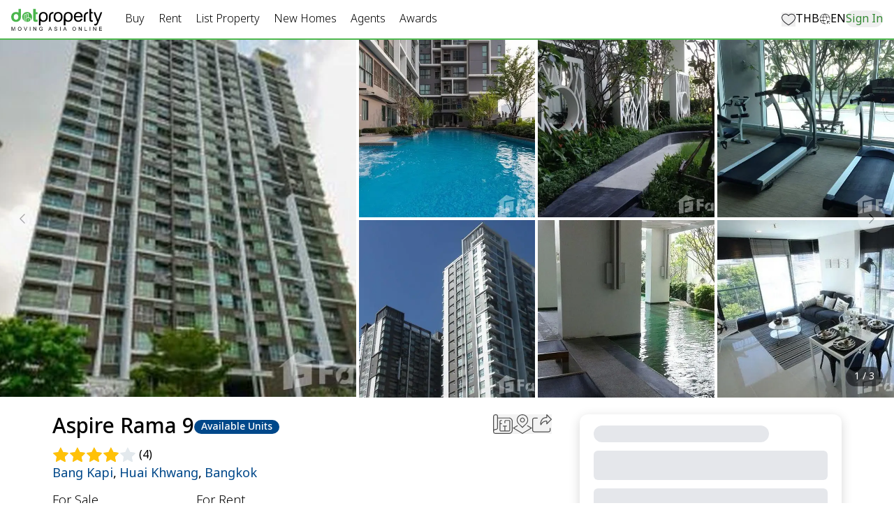

--- FILE ---
content_type: text/html; charset=utf-8
request_url: https://www.dotproperty.co.th/en/condo/1091/aspire-rama-9
body_size: 85910
content:
<!DOCTYPE html><html lang="en"><head><meta charSet="utf-8"/><meta name="viewport" content="width=device-width, initial-scale=1, minimum-scale=1, maximum-scale=5, viewport-fit=cover, user-scalable=yes"/><link rel="preload" as="image" imageSrcSet="/_next/image?url=https%3A%2F%2Fcdn.fazwaz.com%2Fwbr%2FTLq-j2EwGmyMvoqRGVRVTXqRmn8%2F760x506%2Fproject%2F3378%2F5a00125037497d743e4051b5.jpg&amp;w=16&amp;q=75 16w, /_next/image?url=https%3A%2F%2Fcdn.fazwaz.com%2Fwbr%2FTLq-j2EwGmyMvoqRGVRVTXqRmn8%2F760x506%2Fproject%2F3378%2F5a00125037497d743e4051b5.jpg&amp;w=32&amp;q=75 32w, /_next/image?url=https%3A%2F%2Fcdn.fazwaz.com%2Fwbr%2FTLq-j2EwGmyMvoqRGVRVTXqRmn8%2F760x506%2Fproject%2F3378%2F5a00125037497d743e4051b5.jpg&amp;w=48&amp;q=75 48w, /_next/image?url=https%3A%2F%2Fcdn.fazwaz.com%2Fwbr%2FTLq-j2EwGmyMvoqRGVRVTXqRmn8%2F760x506%2Fproject%2F3378%2F5a00125037497d743e4051b5.jpg&amp;w=64&amp;q=75 64w, /_next/image?url=https%3A%2F%2Fcdn.fazwaz.com%2Fwbr%2FTLq-j2EwGmyMvoqRGVRVTXqRmn8%2F760x506%2Fproject%2F3378%2F5a00125037497d743e4051b5.jpg&amp;w=96&amp;q=75 96w, /_next/image?url=https%3A%2F%2Fcdn.fazwaz.com%2Fwbr%2FTLq-j2EwGmyMvoqRGVRVTXqRmn8%2F760x506%2Fproject%2F3378%2F5a00125037497d743e4051b5.jpg&amp;w=128&amp;q=75 128w, /_next/image?url=https%3A%2F%2Fcdn.fazwaz.com%2Fwbr%2FTLq-j2EwGmyMvoqRGVRVTXqRmn8%2F760x506%2Fproject%2F3378%2F5a00125037497d743e4051b5.jpg&amp;w=256&amp;q=75 256w, /_next/image?url=https%3A%2F%2Fcdn.fazwaz.com%2Fwbr%2FTLq-j2EwGmyMvoqRGVRVTXqRmn8%2F760x506%2Fproject%2F3378%2F5a00125037497d743e4051b5.jpg&amp;w=384&amp;q=75 384w, /_next/image?url=https%3A%2F%2Fcdn.fazwaz.com%2Fwbr%2FTLq-j2EwGmyMvoqRGVRVTXqRmn8%2F760x506%2Fproject%2F3378%2F5a00125037497d743e4051b5.jpg&amp;w=640&amp;q=75 640w, /_next/image?url=https%3A%2F%2Fcdn.fazwaz.com%2Fwbr%2FTLq-j2EwGmyMvoqRGVRVTXqRmn8%2F760x506%2Fproject%2F3378%2F5a00125037497d743e4051b5.jpg&amp;w=750&amp;q=75 750w, /_next/image?url=https%3A%2F%2Fcdn.fazwaz.com%2Fwbr%2FTLq-j2EwGmyMvoqRGVRVTXqRmn8%2F760x506%2Fproject%2F3378%2F5a00125037497d743e4051b5.jpg&amp;w=828&amp;q=75 828w, /_next/image?url=https%3A%2F%2Fcdn.fazwaz.com%2Fwbr%2FTLq-j2EwGmyMvoqRGVRVTXqRmn8%2F760x506%2Fproject%2F3378%2F5a00125037497d743e4051b5.jpg&amp;w=1080&amp;q=75 1080w, /_next/image?url=https%3A%2F%2Fcdn.fazwaz.com%2Fwbr%2FTLq-j2EwGmyMvoqRGVRVTXqRmn8%2F760x506%2Fproject%2F3378%2F5a00125037497d743e4051b5.jpg&amp;w=1200&amp;q=75 1200w, /_next/image?url=https%3A%2F%2Fcdn.fazwaz.com%2Fwbr%2FTLq-j2EwGmyMvoqRGVRVTXqRmn8%2F760x506%2Fproject%2F3378%2F5a00125037497d743e4051b5.jpg&amp;w=1920&amp;q=75 1920w, /_next/image?url=https%3A%2F%2Fcdn.fazwaz.com%2Fwbr%2FTLq-j2EwGmyMvoqRGVRVTXqRmn8%2F760x506%2Fproject%2F3378%2F5a00125037497d743e4051b5.jpg&amp;w=2048&amp;q=75 2048w, /_next/image?url=https%3A%2F%2Fcdn.fazwaz.com%2Fwbr%2FTLq-j2EwGmyMvoqRGVRVTXqRmn8%2F760x506%2Fproject%2F3378%2F5a00125037497d743e4051b5.jpg&amp;w=3840&amp;q=75 3840w" imageSizes="(min-width: 1024px) 760px, (min-width: 390px) 380px, (max-width: 360px) 344px, 760px" fetchPriority="high"/><link rel="preload" as="image" imageSrcSet="/_next/image?url=https%3A%2F%2Fcdn.fazwaz.com%2Fwbr%2FTLq-j2EwGmyMvoqRGVRVTXqRmn8%2F760x506%2Fproject%2F3378%2F5a00125037497d743e4051b5.jpg&amp;w=16&amp;q=90 16w, /_next/image?url=https%3A%2F%2Fcdn.fazwaz.com%2Fwbr%2FTLq-j2EwGmyMvoqRGVRVTXqRmn8%2F760x506%2Fproject%2F3378%2F5a00125037497d743e4051b5.jpg&amp;w=32&amp;q=90 32w, /_next/image?url=https%3A%2F%2Fcdn.fazwaz.com%2Fwbr%2FTLq-j2EwGmyMvoqRGVRVTXqRmn8%2F760x506%2Fproject%2F3378%2F5a00125037497d743e4051b5.jpg&amp;w=48&amp;q=90 48w, /_next/image?url=https%3A%2F%2Fcdn.fazwaz.com%2Fwbr%2FTLq-j2EwGmyMvoqRGVRVTXqRmn8%2F760x506%2Fproject%2F3378%2F5a00125037497d743e4051b5.jpg&amp;w=64&amp;q=90 64w, /_next/image?url=https%3A%2F%2Fcdn.fazwaz.com%2Fwbr%2FTLq-j2EwGmyMvoqRGVRVTXqRmn8%2F760x506%2Fproject%2F3378%2F5a00125037497d743e4051b5.jpg&amp;w=96&amp;q=90 96w, /_next/image?url=https%3A%2F%2Fcdn.fazwaz.com%2Fwbr%2FTLq-j2EwGmyMvoqRGVRVTXqRmn8%2F760x506%2Fproject%2F3378%2F5a00125037497d743e4051b5.jpg&amp;w=128&amp;q=90 128w, /_next/image?url=https%3A%2F%2Fcdn.fazwaz.com%2Fwbr%2FTLq-j2EwGmyMvoqRGVRVTXqRmn8%2F760x506%2Fproject%2F3378%2F5a00125037497d743e4051b5.jpg&amp;w=256&amp;q=90 256w, /_next/image?url=https%3A%2F%2Fcdn.fazwaz.com%2Fwbr%2FTLq-j2EwGmyMvoqRGVRVTXqRmn8%2F760x506%2Fproject%2F3378%2F5a00125037497d743e4051b5.jpg&amp;w=384&amp;q=90 384w, /_next/image?url=https%3A%2F%2Fcdn.fazwaz.com%2Fwbr%2FTLq-j2EwGmyMvoqRGVRVTXqRmn8%2F760x506%2Fproject%2F3378%2F5a00125037497d743e4051b5.jpg&amp;w=640&amp;q=90 640w, /_next/image?url=https%3A%2F%2Fcdn.fazwaz.com%2Fwbr%2FTLq-j2EwGmyMvoqRGVRVTXqRmn8%2F760x506%2Fproject%2F3378%2F5a00125037497d743e4051b5.jpg&amp;w=750&amp;q=90 750w, /_next/image?url=https%3A%2F%2Fcdn.fazwaz.com%2Fwbr%2FTLq-j2EwGmyMvoqRGVRVTXqRmn8%2F760x506%2Fproject%2F3378%2F5a00125037497d743e4051b5.jpg&amp;w=828&amp;q=90 828w, /_next/image?url=https%3A%2F%2Fcdn.fazwaz.com%2Fwbr%2FTLq-j2EwGmyMvoqRGVRVTXqRmn8%2F760x506%2Fproject%2F3378%2F5a00125037497d743e4051b5.jpg&amp;w=1080&amp;q=90 1080w, /_next/image?url=https%3A%2F%2Fcdn.fazwaz.com%2Fwbr%2FTLq-j2EwGmyMvoqRGVRVTXqRmn8%2F760x506%2Fproject%2F3378%2F5a00125037497d743e4051b5.jpg&amp;w=1200&amp;q=90 1200w, /_next/image?url=https%3A%2F%2Fcdn.fazwaz.com%2Fwbr%2FTLq-j2EwGmyMvoqRGVRVTXqRmn8%2F760x506%2Fproject%2F3378%2F5a00125037497d743e4051b5.jpg&amp;w=1920&amp;q=90 1920w, /_next/image?url=https%3A%2F%2Fcdn.fazwaz.com%2Fwbr%2FTLq-j2EwGmyMvoqRGVRVTXqRmn8%2F760x506%2Fproject%2F3378%2F5a00125037497d743e4051b5.jpg&amp;w=2048&amp;q=90 2048w, /_next/image?url=https%3A%2F%2Fcdn.fazwaz.com%2Fwbr%2FTLq-j2EwGmyMvoqRGVRVTXqRmn8%2F760x506%2Fproject%2F3378%2F5a00125037497d743e4051b5.jpg&amp;w=3840&amp;q=90 3840w" imageSizes="(min-width: 1024px) 760px, (min-width: 390px) 380px, (max-width: 360px) 344px, 760px" fetchPriority="high"/><style data-precedence="next" data-href="/_next/static/css/f95cbe46a6786131.css /_next/static/css/5db34c3eb6063110.css /_next/static/css/e35334a2a5b2ef5d.css /_next/static/css/2d3cca4c9ed3c2dd.css /_next/static/css/66677df0d4910e68.css">*,:after,:before{--tw-border-spacing-x:0;--tw-border-spacing-y:0;--tw-translate-x:0;--tw-translate-y:0;--tw-rotate:0;--tw-skew-x:0;--tw-skew-y:0;--tw-scale-x:1;--tw-scale-y:1;--tw-pan-x: ;--tw-pan-y: ;--tw-pinch-zoom: ;--tw-scroll-snap-strictness:proximity;--tw-gradient-from-position: ;--tw-gradient-via-position: ;--tw-gradient-to-position: ;--tw-ordinal: ;--tw-slashed-zero: ;--tw-numeric-figure: ;--tw-numeric-spacing: ;--tw-numeric-fraction: ;--tw-ring-inset: ;--tw-ring-offset-width:0px;--tw-ring-offset-color:#fff;--tw-ring-color:rgb(59 130 246/0.5);--tw-ring-offset-shadow:0 0 #0000;--tw-ring-shadow:0 0 #0000;--tw-shadow:0 0 #0000;--tw-shadow-colored:0 0 #0000;--tw-blur: ;--tw-brightness: ;--tw-contrast: ;--tw-grayscale: ;--tw-hue-rotate: ;--tw-invert: ;--tw-saturate: ;--tw-sepia: ;--tw-drop-shadow: ;--tw-backdrop-blur: ;--tw-backdrop-brightness: ;--tw-backdrop-contrast: ;--tw-backdrop-grayscale: ;--tw-backdrop-hue-rotate: ;--tw-backdrop-invert: ;--tw-backdrop-opacity: ;--tw-backdrop-saturate: ;--tw-backdrop-sepia: ;--tw-contain-size: ;--tw-contain-layout: ;--tw-contain-paint: ;--tw-contain-style: }::backdrop{--tw-border-spacing-x:0;--tw-border-spacing-y:0;--tw-translate-x:0;--tw-translate-y:0;--tw-rotate:0;--tw-skew-x:0;--tw-skew-y:0;--tw-scale-x:1;--tw-scale-y:1;--tw-pan-x: ;--tw-pan-y: ;--tw-pinch-zoom: ;--tw-scroll-snap-strictness:proximity;--tw-gradient-from-position: ;--tw-gradient-via-position: ;--tw-gradient-to-position: ;--tw-ordinal: ;--tw-slashed-zero: ;--tw-numeric-figure: ;--tw-numeric-spacing: ;--tw-numeric-fraction: ;--tw-ring-inset: ;--tw-ring-offset-width:0px;--tw-ring-offset-color:#fff;--tw-ring-color:rgb(59 130 246/0.5);--tw-ring-offset-shadow:0 0 #0000;--tw-ring-shadow:0 0 #0000;--tw-shadow:0 0 #0000;--tw-shadow-colored:0 0 #0000;--tw-blur: ;--tw-brightness: ;--tw-contrast: ;--tw-grayscale: ;--tw-hue-rotate: ;--tw-invert: ;--tw-saturate: ;--tw-sepia: ;--tw-drop-shadow: ;--tw-backdrop-blur: ;--tw-backdrop-brightness: ;--tw-backdrop-contrast: ;--tw-backdrop-grayscale: ;--tw-backdrop-hue-rotate: ;--tw-backdrop-invert: ;--tw-backdrop-opacity: ;--tw-backdrop-saturate: ;--tw-backdrop-sepia: ;--tw-contain-size: ;--tw-contain-layout: ;--tw-contain-paint: ;--tw-contain-style: }/*
! tailwindcss v3.4.17 | MIT License | https://tailwindcss.com
*/*,:after,:before{box-sizing:border-box;border:0 solid #e5e7eb}:after,:before{--tw-content:""}:host,html{line-height:1.5;-webkit-text-size-adjust:100%;-moz-tab-size:4;-o-tab-size:4;tab-size:4;font-family:ui-sans-serif,system-ui,sans-serif,Apple Color Emoji,Segoe UI Emoji,Segoe UI Symbol,Noto Color Emoji;font-feature-settings:normal;font-variation-settings:normal;-webkit-tap-highlight-color:transparent}body{margin:0;line-height:inherit}hr{height:0;color:inherit;border-top-width:1px}abbr:where([title]){-webkit-text-decoration:underline dotted;text-decoration:underline dotted}h1,h2,h3,h4,h5,h6{font-size:inherit;font-weight:inherit}a{text-decoration:inherit}b,strong{font-weight:bolder}code,kbd,pre,samp{font-family:ui-monospace,SFMono-Regular,Menlo,Monaco,Consolas,Liberation Mono,Courier New,monospace;font-feature-settings:normal;font-variation-settings:normal;font-size:1em}small{font-size:80%}sub,sup{font-size:75%;line-height:0;position:relative;vertical-align:baseline}sub{bottom:-.25em}sup{top:-.5em}table{text-indent:0;border-color:inherit;border-collapse:collapse}button,input,optgroup,select,textarea{font-family:inherit;font-feature-settings:inherit;font-variation-settings:inherit;font-size:100%;font-weight:inherit;line-height:inherit;letter-spacing:inherit;color:inherit;margin:0;padding:0}button,select{text-transform:none}button,input:where([type=button]),input:where([type=reset]),input:where([type=submit]){-webkit-appearance:button;background-color:transparent;background-image:none}:-moz-focusring{outline:auto}:-moz-ui-invalid{box-shadow:none}progress{vertical-align:baseline}::-webkit-inner-spin-button,::-webkit-outer-spin-button{height:auto}[type=search]{-webkit-appearance:textfield;outline-offset:-2px}::-webkit-search-decoration{-webkit-appearance:none}::-webkit-file-upload-button{-webkit-appearance:button;font:inherit}summary{display:list-item}blockquote,dd,dl,figure,h1,h2,h3,h4,h5,h6,hr,p,pre{margin:0}fieldset{margin:0}fieldset,legend{padding:0}menu,ol,ul{list-style:none;margin:0;padding:0}dialog{padding:0}textarea{resize:vertical}input::-moz-placeholder,textarea::-moz-placeholder{opacity:1;color:#9ca3af}input::placeholder,textarea::placeholder{opacity:1;color:#9ca3af}[role=button],button{cursor:pointer}:disabled{cursor:default}audio,canvas,embed,iframe,img,object,svg,video{display:block;vertical-align:middle}img,video{max-width:100%;height:auto}[hidden]:where(:not([hidden=until-found])){display:none}.\!container{width:100%!important}.container{width:100%}@media (min-width:640px){.\!container{max-width:640px!important}.container{max-width:640px}}@media (min-width:768px){.\!container{max-width:768px!important}.container{max-width:768px}}@media (min-width:1024px){.\!container{max-width:1024px!important}.container{max-width:1024px}}@media (min-width:1200px){.\!container{max-width:1200px!important}.container{max-width:1200px}}@media (min-width:1280px){.\!container{max-width:1280px!important}.container{max-width:1280px}}@media (min-width:1400px){.\!container{max-width:1400px!important}.container{max-width:1400px}}@media (min-width:1536px){.\!container{max-width:1536px!important}.container{max-width:1536px}}@media (min-width:2080px){.\!container{max-width:2080px!important}.container{max-width:2080px}}.open-map .wrapper-search-map{display:block!important}.sr-only{position:absolute;width:1px;height:1px;padding:0;margin:-1px;overflow:hidden;clip:rect(0,0,0,0);white-space:nowrap;border-width:0}.pointer-events-none{pointer-events:none}.pointer-events-auto{pointer-events:auto}.visible{visibility:visible}.invisible{visibility:hidden}.static{position:static}.fixed{position:fixed}.absolute{position:absolute}.relative{position:relative}.sticky{position:sticky}.inset-0{inset:0}.inset-x-0{left:0;right:0}.inset-y-0{top:0;bottom:0}.\!left-0\.5{left:.125rem!important}.\!left-\[25px\]{left:25px!important}.\!right-4{right:1rem!important}.\!right-\[25px\]{right:25px!important}.\!top-4{top:1rem!important}.-bottom-1{bottom:-.25rem}.-bottom-10{bottom:-2.5rem}.-bottom-2{bottom:-.5rem}.-bottom-20{bottom:-5rem}.-bottom-full{bottom:-100%}.-left-1{left:-.25rem}.-left-3{left:-.75rem}.-left-6{left:-1.5rem}.-right-1{right:-.25rem}.-right-2{right:-.5rem}.-right-2\.5{right:-.625rem}.-right-3{right:-.75rem}.-right-full{right:-100%}.-top-0\.5{top:-.125rem}.-top-1{top:-.25rem}.-top-10{top:-2.5rem}.-top-12{top:-3rem}.-top-16{top:-4rem}.-top-2{top:-.5rem}.-top-28{top:-7rem}.-top-3\.5{top:-.875rem}.-top-5{top:-1.25rem}.-top-8{top:-2rem}.bottom-0{bottom:0}.bottom-1\.5{bottom:.375rem}.bottom-12{bottom:3rem}.bottom-2{bottom:.5rem}.bottom-2\.5{bottom:.625rem}.bottom-3{bottom:.75rem}.bottom-4{bottom:1rem}.bottom-\[inherit\]{bottom:inherit}.bottom-full{bottom:100%}.left-0{left:0}.left-1{left:.25rem}.left-1\.5{left:.375rem}.left-1\/2{left:50%}.left-2{left:.5rem}.left-2\.5{left:.625rem}.left-3{left:.75rem}.left-3\.5{left:.875rem}.left-4{left:1rem}.left-5{left:1.25rem}.left-6{left:1.5rem}.left-640px{left:640px}.left-\[inherit\]{left:inherit}.left-\[initial\],.left-auto{left:auto}.left-full{left:100%}.right-0{right:0}.right-1{right:.25rem}.right-1\.5{right:.375rem}.right-2{right:.5rem}.right-2\.5{right:.625rem}.right-3{right:.75rem}.right-4{right:1rem}.right-5{right:1.25rem}.right-6{right:1.5rem}.right-full{right:100%}.top-0{top:0}.top-0\.5{top:.125rem}.top-1{top:.25rem}.top-1\.5{top:.375rem}.top-1\/2{top:50%}.top-10{top:2.5rem}.top-11{top:2.75rem}.top-12{top:3rem}.top-124px{top:124px}.top-2{top:.5rem}.top-2\.5{top:.625rem}.top-20{top:5rem}.top-24{top:6rem}.top-3{top:.75rem}.top-3\.5{top:.875rem}.top-4{top:1rem}.top-4\.5{top:18px}.top-44px{top:44px}.top-5{top:1.25rem}.top-6{top:1.5rem}.top-7{top:1.75rem}.top-8{top:2rem}.top-9{top:2.25rem}.top-\[initial\],.top-auto{top:auto}.top-full{top:100%}.isolate{isolation:isolate}.\!z-0{z-index:0!important}.\!z-10{z-index:10!important}.z-0{z-index:0}.z-10{z-index:10}.z-20{z-index:20}.z-30{z-index:30}.z-40{z-index:40}.z-50{z-index:50}.z-60{z-index:60}.z-70{z-index:70}.z-999{z-index:999}.z-9999{z-index:9999}.z-\[1000\]{z-index:1000}.z-\[101\]{z-index:101}.z-\[1\]{z-index:1}.order-1{order:1}.order-2{order:2}.order-3{order:3}.order-last{order:9999}.order-none{order:0}.col-span-1{grid-column:span 1/span 1}.col-span-12{grid-column:span 12/span 12}.col-span-2{grid-column:span 2/span 2}.col-span-4{grid-column:span 4/span 4}.col-span-6{grid-column:span 6/span 6}.col-span-8{grid-column:span 8/span 8}.col-span-full{grid-column:1/-1}.col-start-1{grid-column-start:1}.col-end-3{grid-column-end:3}.row-span-2{grid-row:span 2/span 2}.row-start-1{grid-row-start:1}.row-start-2{grid-row-start:2}.row-end-3{grid-row-end:3}.float-right{float:right}.\!m-0{margin:0!important}.-m-1\.5{margin:-.375rem}.m-0{margin:0}.m-4{margin:1rem}.\!mx-0{margin-left:0!important;margin-right:0!important}.mx-0{margin-left:0;margin-right:0}.mx-1{margin-left:.25rem;margin-right:.25rem}.mx-2{margin-left:.5rem;margin-right:.5rem}.mx-3{margin-left:.75rem;margin-right:.75rem}.mx-4{margin-left:1rem;margin-right:1rem}.mx-auto{margin-left:auto;margin-right:auto}.my-1{margin-top:.25rem;margin-bottom:.25rem}.my-1\.5{margin-top:.375rem;margin-bottom:.375rem}.my-10{margin-top:2.5rem;margin-bottom:2.5rem}.my-2{margin-top:.5rem;margin-bottom:.5rem}.my-3{margin-top:.75rem;margin-bottom:.75rem}.my-4{margin-top:1rem;margin-bottom:1rem}.my-6{margin-top:1.5rem;margin-bottom:1.5rem}.my-auto{margin-top:auto;margin-bottom:auto}.\!-mt-4{margin-top:-1rem!important}.\!mb-0{margin-bottom:0!important}.\!mb-2{margin-bottom:.5rem!important}.\!mb-4{margin-bottom:1rem!important}.\!mt-0{margin-top:0!important}.\!mt-1{margin-top:.25rem!important}.\!mt-2{margin-top:.5rem!important}.\!mt-4{margin-top:1rem!important}.\!mt-\[-30px\]{margin-top:-30px!important}.-mb-5{margin-bottom:-1.25rem}.-mb-8{margin-bottom:-2rem}.-ml-2{margin-left:-.5rem}.-ml-8{margin-left:-2rem}.-mr-0\.5{margin-right:-.125rem}.-mr-1{margin-right:-.25rem}.-mt-0{margin-top:0}.-mt-0\.5{margin-top:-.125rem}.-mt-1{margin-top:-.25rem}.-mt-16{margin-top:-4rem}.-mt-2{margin-top:-.5rem}.-mt-2\.5{margin-top:-.625rem}.-mt-3{margin-top:-.75rem}.-mt-4{margin-top:-1rem}.-mt-57px{margin-top:-57px}.-mt-6{margin-top:-1.5rem}.-mt-8{margin-top:-2rem}.-mt-px{margin-top:-1px}.mb-0{margin-bottom:0}.mb-0\.5{margin-bottom:.125rem}.mb-1{margin-bottom:.25rem}.mb-1\.5{margin-bottom:.375rem}.mb-10{margin-bottom:2.5rem}.mb-16{margin-bottom:4rem}.mb-2{margin-bottom:.5rem}.mb-3{margin-bottom:.75rem}.mb-3\.5{margin-bottom:.875rem}.mb-36{margin-bottom:9rem}.mb-4{margin-bottom:1rem}.mb-5{margin-bottom:1.25rem}.mb-6{margin-bottom:1.5rem}.mb-7{margin-bottom:1.75rem}.mb-8{margin-bottom:2rem}.mb-\[10\]{margin-bottom:10}.ml-0{margin-left:0}.ml-0\.5{margin-left:.125rem}.ml-1{margin-left:.25rem}.ml-10{margin-left:2.5rem}.ml-2{margin-left:.5rem}.ml-3{margin-left:.75rem}.ml-4{margin-left:1rem}.ml-6{margin-left:1.5rem}.ml-8{margin-left:2rem}.ml-auto{margin-left:auto}.mr-0{margin-right:0}.mr-0\.5{margin-right:.125rem}.mr-1{margin-right:.25rem}.mr-1\.5{margin-right:.375rem}.mr-2{margin-right:.5rem}.mr-3{margin-right:.75rem}.mr-4{margin-right:1rem}.ms-1{margin-inline-start:.25rem}.ms-2{margin-inline-start:.5rem}.mt-0{margin-top:0}.mt-0\.5{margin-top:.125rem}.mt-1{margin-top:.25rem}.mt-1\.5{margin-top:.375rem}.mt-10{margin-top:2.5rem}.mt-12{margin-top:3rem}.mt-16{margin-top:4rem}.mt-2{margin-top:.5rem}.mt-2\.5{margin-top:.625rem}.mt-3{margin-top:.75rem}.mt-4{margin-top:1rem}.mt-5{margin-top:1.25rem}.mt-6{margin-top:1.5rem}.mt-7{margin-top:1.75rem}.mt-8{margin-top:2rem}.mt-auto{margin-top:auto}.box-border{box-sizing:border-box}.line-clamp-1{-webkit-line-clamp:1}.line-clamp-1,.line-clamp-2{overflow:hidden;display:-webkit-box;-webkit-box-orient:vertical}.line-clamp-2{-webkit-line-clamp:2}.line-clamp-3{overflow:hidden;display:-webkit-box;-webkit-box-orient:vertical;-webkit-line-clamp:3}.line-clamp-none{overflow:visible;display:block;-webkit-box-orient:horizontal;-webkit-line-clamp:none}.block{display:block}.inline-block{display:inline-block}.inline{display:inline}.\!flex{display:flex!important}.flex{display:flex}.inline-flex{display:inline-flex}.table{display:table}.table-cell{display:table-cell}.flow-root{display:flow-root}.grid{display:grid}.contents{display:contents}.hidden{display:none}.aspect-\[2\/1\]{aspect-ratio:2/1}.aspect-video{aspect-ratio:16/9}.size-0{width:0;height:0}.size-1{width:.25rem;height:.25rem}.size-10{width:2.5rem;height:2.5rem}.size-11{width:2.75rem;height:2.75rem}.size-12{width:3rem;height:3rem}.size-14{width:3.5rem;height:3.5rem}.size-16{width:4rem;height:4rem}.size-2{width:.5rem;height:.5rem}.size-20{width:5rem;height:5rem}.size-24{width:6rem;height:6rem}.size-28{width:7rem;height:7rem}.size-3{width:.75rem;height:.75rem}.size-3\.5{width:.875rem;height:.875rem}.size-30px{width:30px;height:30px}.size-36{width:9rem;height:9rem}.size-4{width:1rem;height:1rem}.size-5{width:1.25rem;height:1.25rem}.size-50px{width:50px;height:50px}.size-56{width:14rem;height:14rem}.size-6{width:1.5rem;height:1.5rem}.size-7{width:1.75rem;height:1.75rem}.size-70px{width:70px;height:70px}.size-75px{width:75px;height:75px}.size-8{width:2rem;height:2rem}.size-9{width:2.25rem;height:2.25rem}.size-\[16px\]{width:16px;height:16px}.size-\[20\]{width:20;height:20}.size-\[22px\]{width:22px;height:22px}.size-\[28px\]{width:28px;height:28px}.size-\[30\]{width:30;height:30}.size-\[35\]{width:35;height:35}.size-\[95px\]{width:95px;height:95px}.size-auto{width:auto;height:auto}.size-full{width:100%;height:100%}.\!h-10{height:2.5rem!important}.\!h-auto{height:auto!important}.\!h-screen{height:100vh!important}.h-0{height:0}.h-0\.5{height:.125rem}.h-1{height:.25rem}.h-10{height:2.5rem}.h-11{height:2.75rem}.h-115px{height:115px}.h-12{height:3rem}.h-134px{height:134px}.h-14{height:3.5rem}.h-16{height:4rem}.h-2{height:.5rem}.h-20{height:5rem}.h-227px{height:227px}.h-24{height:6rem}.h-250px{height:250px}.h-25px{height:25px}.h-3{height:.75rem}.h-3\.5{height:.875rem}.h-300px{height:300px}.h-32{height:8rem}.h-34px{height:34px}.h-36{height:9rem}.h-38px{height:38px}.h-3px{height:3px}.h-4{height:1rem}.h-4\.5{height:18px}.h-40{height:10rem}.h-400px{height:400px}.h-42px{height:42px}.h-46px{height:46px}.h-48{height:12rem}.h-5{height:1.25rem}.h-500px{height:500px}.h-50px{height:50px}.h-511px{height:511px}.h-52{height:13rem}.h-56{height:14rem}.h-5px{height:5px}.h-6{height:1.5rem}.h-60px{height:60px}.h-64{height:16rem}.h-7{height:1.75rem}.h-72{height:18rem}.h-8{height:2rem}.h-80{height:20rem}.h-80px{height:80px}.h-9{height:2.25rem}.h-90px{height:90px}.h-98-percent{height:98%}.h-\[100px\]{height:100px}.h-\[12\]{height:12}.h-\[162px\]{height:162px}.h-\[165px\]{height:165px}.h-\[180px\]{height:180px}.h-\[20px\]{height:20px}.h-\[230px\]{height:230px}.h-\[24px\]{height:24px}.h-\[254px\]{height:254px}.h-\[260px\]{height:260px}.h-\[28px\]{height:28px}.h-\[29px\]{height:29px}.h-\[333px\]{height:333px}.h-\[48px\]{height:48px}.h-\[55px\]{height:55px}.h-\[calc\(100vh-140px\)\]{height:calc(100vh - 140px)}.h-\[calc\(100vh-154px\)\]{height:calc(100vh - 154px)}.h-\[calc\(100vh-260px\)\]{height:calc(100vh - 260px)}.h-\[calc\(100vh-380px\)\]{height:calc(100vh - 380px)}.h-\[calc\(100vh-390px\)\]{height:calc(100vh - 390px)}.h-auto{height:auto}.h-full{height:100%}.h-px{height:1px}.h-screen{height:100vh}.h-screen-minus-124px{height:calc(100vh - 124px)}.h-screen-minus-44px{height:calc(100vh - 44px)}.h-screen-minus-57px{height:calc(100vh - 57px)}.max-h-11{max-height:2.75rem}.max-h-36{max-height:9rem}.max-h-4{max-height:1rem}.max-h-48{max-height:12rem}.max-h-50px{max-height:50px}.max-h-511px{max-height:511px}.max-h-56{max-height:14rem}.max-h-60{max-height:15rem}.max-h-64{max-height:16rem}.max-h-70vh{max-height:70vh}.max-h-72{max-height:18rem}.max-h-80{max-height:20rem}.max-h-80vh{max-height:80vh}.max-h-90vh{max-height:90vh}.max-h-\[calc\(100vh-100px\)\]{max-height:calc(100vh - 100px)}.max-h-dvh{max-height:100dvh}.max-h-full{max-height:100%}.max-h-screen-15px{max-height:calc(100vh - 15px)}.min-h-0{min-height:0}.min-h-10{min-height:2.5rem}.min-h-100px{min-height:100px}.min-h-11{min-height:2.75rem}.min-h-250px{min-height:250px}.min-h-28{min-height:7rem}.min-h-32{min-height:8rem}.min-h-36{min-height:9rem}.min-h-400px{min-height:400px}.min-h-600px{min-height:600px}.min-h-65px{min-height:65px}.min-h-75px{min-height:75px}.min-h-\[-webkit-fill-available\]{min-height:-webkit-fill-available}.min-h-\[135px\]{min-height:135px}.min-h-\[156px\]{min-height:156px}.min-h-\[20px\]{min-height:20px}.min-h-\[22px\]{min-height:22px}.min-h-\[24px\]{min-height:24px}.min-h-\[28px\]{min-height:28px}.min-h-\[30px\]{min-height:30px}.min-h-\[32px\]{min-height:32px}.min-h-\[40px\]{min-height:40px}.min-h-\[44px\]{min-height:44px}.min-h-\[45px\]{min-height:45px}.min-h-\[50px\]{min-height:50px}.min-h-\[80px\]{min-height:80px}.min-h-full{min-height:100%}.min-h-screen{min-height:100vh}.\!w-10{width:2.5rem!important}.w-1{width:.25rem}.w-1\/2{width:50%}.w-1\/3{width:33.333333%}.w-1\/4{width:25%}.w-10{width:2.5rem}.w-11{width:2.75rem}.w-110px{width:110px}.w-12{width:3rem}.w-120px{width:120px}.w-14{width:3.5rem}.w-150px{width:150px}.w-16{width:4rem}.w-2\/3{width:66.666667%}.w-2\/4{width:50%}.w-2\/5{width:40%}.w-20{width:5rem}.w-200px{width:200px}.w-24{width:6rem}.w-25px{width:25px}.w-28{width:7rem}.w-3{width:.75rem}.w-3\.5{width:.875rem}.w-3\/4{width:75%}.w-3\/5{width:60%}.w-3\/6{width:50%}.w-32{width:8rem}.w-340px{width:340px}.w-36{width:9rem}.w-4{width:1rem}.w-4\/5{width:80%}.w-4\/6{width:66.666667%}.w-40{width:10rem}.w-400px{width:400px}.w-44{width:11rem}.w-48{width:12rem}.w-5{width:1.25rem}.w-5\/6{width:83.333333%}.w-56{width:14rem}.w-6{width:1.5rem}.w-64{width:16rem}.w-72{width:18rem}.w-8{width:2rem}.w-800px{width:800px}.w-9\/12{width:75%}.w-90px{width:90px}.w-\[120px\]{width:120px}.w-\[125px\]{width:125px}.w-\[150\]{width:150}.w-\[167px\]{width:167px}.w-\[24px\]{width:24px}.w-\[28px\]{width:28px}.w-\[40px\]{width:40px}.w-\[460px\]{width:460px}.w-\[46px\]{width:46px}.w-\[68px\]{width:68px}.w-\[792px\]{width:792px}.w-\[86px\]{width:86px}.w-\[8\]{width:8}.w-auto{width:auto}.w-fit{width:-moz-fit-content;width:fit-content}.w-full{width:100%}.w-screen{width:100vw}.min-w-0{min-width:0}.min-w-1{min-width:.25rem}.min-w-11{min-width:2.75rem}.min-w-12{min-width:3rem}.min-w-120px{min-width:120px}.min-w-2\.5{min-width:.625rem}.min-w-20{min-width:5rem}.min-w-200px{min-width:200px}.min-w-24{min-width:6rem}.min-w-270px{min-width:270px}.min-w-28{min-width:7rem}.min-w-3\.5{min-width:.875rem}.min-w-32{min-width:8rem}.min-w-36{min-width:9rem}.min-w-4{min-width:1rem}.min-w-40{min-width:10rem}.min-w-44{min-width:11rem}.min-w-52{min-width:13rem}.min-w-56{min-width:14rem}.min-w-6{min-width:1.5rem}.min-w-60{min-width:15rem}.min-w-64{min-width:16rem}.min-w-8{min-width:2rem}.min-w-800px{min-width:800px}.min-w-90px{min-width:90px}.min-w-\[100px\]{min-width:100px}.min-w-\[150px\]{min-width:150px}.min-w-\[220px\]{min-width:220px}.min-w-\[297px\]{min-width:297px}.min-w-\[325px\]{min-width:325px}.min-w-\[90px\]{min-width:90px}.min-w-full{min-width:100%}.min-w-max{min-width:-moz-max-content;min-width:max-content}.max-w-150px{max-width:150px}.max-w-20{max-width:5rem}.max-w-24{max-width:6rem}.max-w-2xl{max-width:42rem}.max-w-300px{max-width:300px}.max-w-32{max-width:8rem}.max-w-36{max-width:9rem}.max-w-375px{max-width:375px}.max-w-3xl{max-width:48rem}.max-w-4{max-width:1rem}.max-w-4xl{max-width:56rem}.max-w-56{max-width:14rem}.max-w-5xl{max-width:64rem}.max-w-6{max-width:1.5rem}.max-w-64{max-width:16rem}.max-w-6xl{max-width:72rem}.max-w-7xl{max-width:80rem}.max-w-96{max-width:24rem}.max-w-9xl{max-width:92rem}.max-w-\[400px\]{max-width:400px}.max-w-\[500px\]{max-width:500px}.max-w-calc-full-minus-395{max-width:calc(100% - (320px + 2.5rem))}.max-w-calc-full-minus-450{max-width:calc(100% - (375px + 2.5rem))}.max-w-fit{max-width:-moz-fit-content;max-width:fit-content}.max-w-full{max-width:100%}.max-w-lg{max-width:32rem}.max-w-md{max-width:28rem}.max-w-screen-3xl{max-width:120rem}.max-w-xl{max-width:36rem}.max-w-xs{max-width:20rem}.flex-1{flex:1 1 0%}.flex-\[0_0_100\%\]{flex:0 0 100%}.flex-\[0_0_24\.15\%\]{flex:0 0 24.15%}.flex-\[0_0_300px\]{flex:0 0 300px}.flex-\[0_0_32\.15\%\]{flex:0 0 32.15%}.flex-\[0_0_49\.50\%\]{flex:0 0 49.50%}.flex-auto{flex:1 1 auto}.flex-none{flex:none}.shrink{flex-shrink:1}.shrink-0{flex-shrink:0}.grow{flex-grow:1}.grow-0{flex-grow:0}.basis-0{flex-basis:0px}.basis-10{flex-basis:2.5rem}.basis-2\/5{flex-basis:40%}.basis-20{flex-basis:5rem}.basis-\[5\.625rem\]{flex-basis:5.625rem}.basis-full{flex-basis:100%}.table-auto{table-layout:auto}.caption-bottom{caption-side:bottom}.border-collapse{border-collapse:collapse}.origin-left{transform-origin:left}.origin-top-right{transform-origin:top right}.\!translate-y-0{--tw-translate-y:0px!important;transform:translate(var(--tw-translate-x),var(--tw-translate-y)) rotate(var(--tw-rotate)) skewX(var(--tw-skew-x)) skewY(var(--tw-skew-y)) scaleX(var(--tw-scale-x)) scaleY(var(--tw-scale-y))!important}.-translate-x-1\/2{--tw-translate-x:-50%}.-translate-x-1\/2,.-translate-y-1{transform:translate(var(--tw-translate-x),var(--tw-translate-y)) rotate(var(--tw-rotate)) skewX(var(--tw-skew-x)) skewY(var(--tw-skew-y)) scaleX(var(--tw-scale-x)) scaleY(var(--tw-scale-y))}.-translate-y-1{--tw-translate-y:-0.25rem}.-translate-y-1\/2{--tw-translate-y:-50%}.-translate-y-1\/2,.translate-x-0{transform:translate(var(--tw-translate-x),var(--tw-translate-y)) rotate(var(--tw-rotate)) skewX(var(--tw-skew-x)) skewY(var(--tw-skew-y)) scaleX(var(--tw-scale-x)) scaleY(var(--tw-scale-y))}.translate-x-0{--tw-translate-x:0px}.translate-x-6{--tw-translate-x:1.5rem}.translate-x-6,.translate-y-0{transform:translate(var(--tw-translate-x),var(--tw-translate-y)) rotate(var(--tw-rotate)) skewX(var(--tw-skew-x)) skewY(var(--tw-skew-y)) scaleX(var(--tw-scale-x)) scaleY(var(--tw-scale-y))}.translate-y-0{--tw-translate-y:0px}.translate-y-1\/2{--tw-translate-y:50%}.translate-y-10,.translate-y-1\/2{transform:translate(var(--tw-translate-x),var(--tw-translate-y)) rotate(var(--tw-rotate)) skewX(var(--tw-skew-x)) skewY(var(--tw-skew-y)) scaleX(var(--tw-scale-x)) scaleY(var(--tw-scale-y))}.translate-y-10{--tw-translate-y:2.5rem}.rotate-0{--tw-rotate:0deg}.rotate-0,.rotate-180{transform:translate(var(--tw-translate-x),var(--tw-translate-y)) rotate(var(--tw-rotate)) skewX(var(--tw-skew-x)) skewY(var(--tw-skew-y)) scaleX(var(--tw-scale-x)) scaleY(var(--tw-scale-y))}.rotate-180{--tw-rotate:180deg}.rotate-45{--tw-rotate:45deg}.rotate-45,.rotate-90{transform:translate(var(--tw-translate-x),var(--tw-translate-y)) rotate(var(--tw-rotate)) skewX(var(--tw-skew-x)) skewY(var(--tw-skew-y)) scaleX(var(--tw-scale-x)) scaleY(var(--tw-scale-y))}.rotate-90{--tw-rotate:90deg}.transform{transform:translate(var(--tw-translate-x),var(--tw-translate-y)) rotate(var(--tw-rotate)) skewX(var(--tw-skew-x)) skewY(var(--tw-skew-y)) scaleX(var(--tw-scale-x)) scaleY(var(--tw-scale-y))}.transform-none{transform:none}.animate-none{animation:none}@keyframes ping{75%,to{transform:scale(2);opacity:0}}.animate-ping{animation:ping 1s cubic-bezier(0,0,.2,1) infinite}@keyframes pulse{50%{opacity:.5}}.animate-pulse{animation:pulse 2s cubic-bezier(.4,0,.6,1) infinite}@keyframes slideLeft{0%{transform:translateX(100%)}to{transform:translateX(0)}}.animate-slideLeft{animation:slideLeft .3s ease-in-out}@keyframes slideRight{0%{transform:translateX(-100%)}to{transform:translateX(0)}}.animate-slideRight{animation:slideRight .3s ease-in-out}@keyframes spin{to{transform:rotate(1turn)}}.animate-spin{animation:spin 1s linear infinite}.\!cursor-pointer{cursor:pointer!important}.cursor-default{cursor:default}.cursor-grab{cursor:grab}.cursor-help{cursor:help}.cursor-not-allowed{cursor:not-allowed}.cursor-pointer{cursor:pointer}.touch-pan-x{--tw-pan-x:pan-x}.touch-pan-x,.touch-pan-y{touch-action:var(--tw-pan-x) var(--tw-pan-y) var(--tw-pinch-zoom)}.touch-pan-y{--tw-pan-y:pan-y}.select-none{-webkit-user-select:none;-moz-user-select:none;user-select:none}.resize{resize:both}.list-inside{list-style-position:inside}.list-disc{list-style-type:disc}.list-none{list-style-type:none}.appearance-none{-webkit-appearance:none;-moz-appearance:none;appearance:none}.grid-flow-col{grid-auto-flow:column}.grid-flow-row-dense{grid-auto-flow:row dense}.grid-cols-1{grid-template-columns:repeat(1,minmax(0,1fr))}.grid-cols-12{grid-template-columns:repeat(12,minmax(0,1fr))}.grid-cols-2{grid-template-columns:repeat(2,minmax(0,1fr))}.grid-cols-3{grid-template-columns:repeat(3,minmax(0,1fr))}.grid-cols-5{grid-template-columns:repeat(5,minmax(0,1fr))}.grid-cols-6{grid-template-columns:repeat(6,minmax(0,1fr))}.grid-cols-none{grid-template-columns:none}.grid-rows-\[20px_1fr_20px\]{grid-template-rows:20px 1fr 20px}.grid-rows-\[repeat\(2\2c clamp\(4\.954921875rem\2c 13\.213125vw\2c 15\.85575rem\)\)\]{grid-template-rows:repeat(2,clamp(4.954921875rem,13.213125vw,15.85575rem))}.flex-row{flex-direction:row}.flex-col{flex-direction:column}.flex-wrap{flex-wrap:wrap}.flex-nowrap{flex-wrap:nowrap}.place-content-center{place-content:center}.place-items-center{place-items:center}.content-center{align-content:center}.\!items-start{align-items:flex-start!important}.items-start{align-items:flex-start}.items-end{align-items:flex-end}.items-center{align-items:center}.items-baseline{align-items:baseline}.justify-start{justify-content:flex-start}.justify-end{justify-content:flex-end}.justify-center{justify-content:center}.justify-between{justify-content:space-between}.justify-around{justify-content:space-around}.justify-stretch{justify-content:stretch}.justify-items-start{justify-items:start}.gap-0{gap:0}.gap-0\.5{gap:.125rem}.gap-1{gap:.25rem}.gap-1\.5{gap:.375rem}.gap-16{gap:4rem}.gap-2{gap:.5rem}.gap-2\.5{gap:.625rem}.gap-3{gap:.75rem}.gap-3\.5{gap:.875rem}.gap-4{gap:1rem}.gap-5{gap:1.25rem}.gap-6{gap:1.5rem}.gap-8{gap:2rem}.gap-\[32px\]{gap:32px}.gap-px{gap:1px}.gap-x-1{-moz-column-gap:.25rem;column-gap:.25rem}.gap-x-16{-moz-column-gap:4rem;column-gap:4rem}.gap-x-2{-moz-column-gap:.5rem;column-gap:.5rem}.gap-x-3{-moz-column-gap:.75rem;column-gap:.75rem}.gap-x-4{-moz-column-gap:1rem;column-gap:1rem}.gap-x-6{-moz-column-gap:1.5rem;column-gap:1.5rem}.gap-y-0\.5{row-gap:.125rem}.gap-y-2{row-gap:.5rem}.gap-y-3{row-gap:.75rem}.gap-y-5{row-gap:1.25rem}.gap-y-8{row-gap:2rem}.space-x-0>:not([hidden])~:not([hidden]){--tw-space-x-reverse:0;margin-right:calc(0px * var(--tw-space-x-reverse));margin-left:calc(0px * calc(1 - var(--tw-space-x-reverse)))}.space-x-1>:not([hidden])~:not([hidden]){--tw-space-x-reverse:0;margin-right:calc(.25rem * var(--tw-space-x-reverse));margin-left:calc(.25rem * calc(1 - var(--tw-space-x-reverse)))}.space-x-1\.5>:not([hidden])~:not([hidden]){--tw-space-x-reverse:0;margin-right:calc(.375rem * var(--tw-space-x-reverse));margin-left:calc(.375rem * calc(1 - var(--tw-space-x-reverse)))}.space-x-2>:not([hidden])~:not([hidden]){--tw-space-x-reverse:0;margin-right:calc(.5rem * var(--tw-space-x-reverse));margin-left:calc(.5rem * calc(1 - var(--tw-space-x-reverse)))}.space-x-3>:not([hidden])~:not([hidden]){--tw-space-x-reverse:0;margin-right:calc(.75rem * var(--tw-space-x-reverse));margin-left:calc(.75rem * calc(1 - var(--tw-space-x-reverse)))}.space-x-4>:not([hidden])~:not([hidden]){--tw-space-x-reverse:0;margin-right:calc(1rem * var(--tw-space-x-reverse));margin-left:calc(1rem * calc(1 - var(--tw-space-x-reverse)))}.space-x-5>:not([hidden])~:not([hidden]){--tw-space-x-reverse:0;margin-right:calc(1.25rem * var(--tw-space-x-reverse));margin-left:calc(1.25rem * calc(1 - var(--tw-space-x-reverse)))}.space-x-6>:not([hidden])~:not([hidden]){--tw-space-x-reverse:0;margin-right:calc(1.5rem * var(--tw-space-x-reverse));margin-left:calc(1.5rem * calc(1 - var(--tw-space-x-reverse)))}.space-x-8>:not([hidden])~:not([hidden]){--tw-space-x-reverse:0;margin-right:calc(2rem * var(--tw-space-x-reverse));margin-left:calc(2rem * calc(1 - var(--tw-space-x-reverse)))}.space-y-0>:not([hidden])~:not([hidden]){--tw-space-y-reverse:0;margin-top:calc(0px * calc(1 - var(--tw-space-y-reverse)));margin-bottom:calc(0px * var(--tw-space-y-reverse))}.space-y-1>:not([hidden])~:not([hidden]){--tw-space-y-reverse:0;margin-top:calc(.25rem * calc(1 - var(--tw-space-y-reverse)));margin-bottom:calc(.25rem * var(--tw-space-y-reverse))}.space-y-10>:not([hidden])~:not([hidden]){--tw-space-y-reverse:0;margin-top:calc(2.5rem * calc(1 - var(--tw-space-y-reverse)));margin-bottom:calc(2.5rem * var(--tw-space-y-reverse))}.space-y-2>:not([hidden])~:not([hidden]){--tw-space-y-reverse:0;margin-top:calc(.5rem * calc(1 - var(--tw-space-y-reverse)));margin-bottom:calc(.5rem * var(--tw-space-y-reverse))}.space-y-3>:not([hidden])~:not([hidden]){--tw-space-y-reverse:0;margin-top:calc(.75rem * calc(1 - var(--tw-space-y-reverse)));margin-bottom:calc(.75rem * var(--tw-space-y-reverse))}.space-y-4>:not([hidden])~:not([hidden]){--tw-space-y-reverse:0;margin-top:calc(1rem * calc(1 - var(--tw-space-y-reverse)));margin-bottom:calc(1rem * var(--tw-space-y-reverse))}.space-y-5>:not([hidden])~:not([hidden]){--tw-space-y-reverse:0;margin-top:calc(1.25rem * calc(1 - var(--tw-space-y-reverse)));margin-bottom:calc(1.25rem * var(--tw-space-y-reverse))}.space-y-6>:not([hidden])~:not([hidden]){--tw-space-y-reverse:0;margin-top:calc(1.5rem * calc(1 - var(--tw-space-y-reverse)));margin-bottom:calc(1.5rem * var(--tw-space-y-reverse))}.space-y-8>:not([hidden])~:not([hidden]){--tw-space-y-reverse:0;margin-top:calc(2rem * calc(1 - var(--tw-space-y-reverse)));margin-bottom:calc(2rem * var(--tw-space-y-reverse))}.divide-x>:not([hidden])~:not([hidden]){--tw-divide-x-reverse:0;border-right-width:calc(1px * var(--tw-divide-x-reverse));border-left-width:calc(1px * calc(1 - var(--tw-divide-x-reverse)))}.divide-y>:not([hidden])~:not([hidden]){--tw-divide-y-reverse:0;border-top-width:calc(1px * calc(1 - var(--tw-divide-y-reverse)));border-bottom-width:calc(1px * var(--tw-divide-y-reverse))}.divide-solid>:not([hidden])~:not([hidden]){border-style:solid}.divide-gray-200>:not([hidden])~:not([hidden]){--tw-divide-opacity:1;border-color:rgb(229 231 235/var(--tw-divide-opacity,1))}.divide-white\/5>:not([hidden])~:not([hidden]){border-color:rgb(255 255 255/.05)}.place-self-center{place-self:center}.justify-self-center{justify-self:center}.overflow-auto{overflow:auto}.overflow-hidden{overflow:hidden}.overflow-visible{overflow:visible}.overflow-x-auto{overflow-x:auto}.overflow-y-auto{overflow-y:auto}.overflow-x-hidden{overflow-x:hidden}.overflow-y-hidden{overflow-y:hidden}.overflow-x-scroll{overflow-x:scroll}.overflow-y-scroll{overflow-y:scroll}.overscroll-none{overscroll-behavior:none}.scroll-smooth{scroll-behavior:smooth}.truncate{overflow:hidden;text-overflow:ellipsis;white-space:nowrap}.whitespace-normal{white-space:normal}.whitespace-nowrap{white-space:nowrap}.whitespace-pre-line{white-space:pre-line}.whitespace-pre-wrap{white-space:pre-wrap}.whitespace-break-spaces{white-space:break-spaces}.break-normal{overflow-wrap:normal;word-break:normal}.break-words{overflow-wrap:break-word}.\!rounded-full{border-radius:9999px!important}.\!rounded-lg{border-radius:.5rem!important}.rounded{border-radius:.25rem}.rounded-2xl{border-radius:1rem}.rounded-3xl{border-radius:1.5rem}.rounded-\[50\]{border-radius:50}.rounded-full{border-radius:9999px}.rounded-lg{border-radius:.5rem}.rounded-md{border-radius:.375rem}.rounded-none{border-radius:0}.rounded-sm{border-radius:.125rem}.rounded-xl{border-radius:.75rem}.\!rounded-l-md{border-top-left-radius:.375rem!important;border-bottom-left-radius:.375rem!important}.\!rounded-l-none{border-top-left-radius:0!important;border-bottom-left-radius:0!important}.rounded-b{border-bottom-right-radius:.25rem;border-bottom-left-radius:.25rem}.rounded-b-lg{border-bottom-right-radius:.5rem;border-bottom-left-radius:.5rem}.rounded-b-md{border-bottom-right-radius:.375rem;border-bottom-left-radius:.375rem}.rounded-l{border-top-left-radius:.25rem;border-bottom-left-radius:.25rem}.rounded-l-full{border-top-left-radius:9999px;border-bottom-left-radius:9999px}.rounded-r{border-top-right-radius:.25rem;border-bottom-right-radius:.25rem}.rounded-r-md{border-top-right-radius:.375rem;border-bottom-right-radius:.375rem}.rounded-t-2xl{border-top-left-radius:1rem;border-top-right-radius:1rem}.rounded-t-lg{border-top-left-radius:.5rem;border-top-right-radius:.5rem}.rounded-t-md{border-top-left-radius:.375rem;border-top-right-radius:.375rem}.rounded-t-xl{border-top-left-radius:.75rem;border-top-right-radius:.75rem}.rounded-br-lg{border-bottom-right-radius:.5rem}.\!border-0{border-width:0!important}.border{border-width:1px}.border-0{border-width:0}.border-2{border-width:2px}.border-3{border-width:3px}.border-4{border-width:4px}.border-\[5px\]{border-width:5px}.border-x{border-left-width:1px;border-right-width:1px}.border-x-0{border-left-width:0;border-right-width:0}.border-x-4{border-left-width:4px;border-right-width:4px}.border-y{border-top-width:1px;border-bottom-width:1px}.border-y-4{border-top-width:4px;border-bottom-width:4px}.border-y-\[6px\]{border-top-width:6px;border-bottom-width:6px}.border-y-\[9px\]{border-top-width:9px;border-bottom-width:9px}.\!border-b-0{border-bottom-width:0!important}.border-b{border-bottom-width:1px}.border-b-0{border-bottom-width:0}.border-b-2{border-bottom-width:2px}.border-b-3{border-bottom-width:3px}.border-b-4{border-bottom-width:4px}.border-l{border-left-width:1px}.border-l-0{border-left-width:0}.border-l-3{border-left-width:3px}.border-l-4{border-left-width:4px}.border-l-\[10px\]{border-left-width:10px}.border-l-\[9px\]{border-left-width:9px}.border-r{border-right-width:1px}.border-r-0{border-right-width:0}.border-r-4{border-right-width:4px}.border-t{border-top-width:1px}.border-t-0{border-top-width:0}.border-t-4{border-top-width:4px}.border-solid{border-style:solid}.border-dotted{border-style:dotted}.border-none{border-style:none}.border-accent{--tw-border-opacity:1;border-color:rgb(0 72 138/var(--tw-border-opacity,1))}.border-black{--tw-border-opacity:1;border-color:rgb(0 0 0/var(--tw-border-opacity,1))}.border-black\/80{border-color:rgb(0 0 0/.8)}.border-gray-100{--tw-border-opacity:1;border-color:rgb(243 244 246/var(--tw-border-opacity,1))}.border-gray-200{--tw-border-opacity:1;border-color:rgb(229 231 235/var(--tw-border-opacity,1))}.border-gray-300{--tw-border-opacity:1;border-color:rgb(209 213 219/var(--tw-border-opacity,1))}.border-gray-400{--tw-border-opacity:1;border-color:rgb(156 163 175/var(--tw-border-opacity,1))}.border-gray-500{--tw-border-opacity:1;border-color:rgb(107 114 128/var(--tw-border-opacity,1))}.border-gray-600{--tw-border-opacity:1;border-color:rgb(75 85 99/var(--tw-border-opacity,1))}.border-gray-900{--tw-border-opacity:1;border-color:rgb(17 24 39/var(--tw-border-opacity,1))}.border-green-700{--tw-border-opacity:1;border-color:rgb(42 107 42/var(--tw-border-opacity,1))}.border-green-800{--tw-border-opacity:1;border-color:rgb(38 85 39/var(--tw-border-opacity,1))}.border-primary{--tw-border-opacity:1;border-color:rgb(79 184 79/var(--tw-border-opacity,1))}.border-primary-light{--tw-border-opacity:1;border-color:rgb(247 251 246/var(--tw-border-opacity,1))}.border-red-200{--tw-border-opacity:1;border-color:rgb(254 202 202/var(--tw-border-opacity,1))}.border-red-500{--tw-border-opacity:1;border-color:rgb(239 68 68/var(--tw-border-opacity,1))}.border-red-600{--tw-border-opacity:1;border-color:rgb(220 38 38/var(--tw-border-opacity,1))}.border-red-700{--tw-border-opacity:1;border-color:rgb(185 28 28/var(--tw-border-opacity,1))}.border-red-800{--tw-border-opacity:1;border-color:rgb(153 27 27/var(--tw-border-opacity,1))}.border-secondary{--tw-border-opacity:1;border-color:rgb(235 113 0/var(--tw-border-opacity,1))}.border-slate-200{--tw-border-opacity:1;border-color:rgb(226 232 240/var(--tw-border-opacity,1))}.border-slate-300{--tw-border-opacity:1;border-color:rgb(203 213 225/var(--tw-border-opacity,1))}.border-transparent{border-color:transparent}.border-white{--tw-border-opacity:1;border-color:rgb(255 255 255/var(--tw-border-opacity,1))}.border-white\/10{border-color:rgb(255 255 255/.1)}.border-yellow-600{--tw-border-opacity:1;border-color:rgb(202 138 4/var(--tw-border-opacity,1))}.border-yellow-800{--tw-border-opacity:1;border-color:rgb(133 77 14/var(--tw-border-opacity,1))}.border-x-transparent{border-left-color:transparent;border-right-color:transparent}.border-x-white{--tw-border-opacity:1;border-left-color:rgb(255 255 255/var(--tw-border-opacity,1));border-right-color:rgb(255 255 255/var(--tw-border-opacity,1))}.border-y-primary{--tw-border-opacity:1;border-top-color:rgb(79 184 79/var(--tw-border-opacity,1));border-bottom-color:rgb(79 184 79/var(--tw-border-opacity,1))}.border-y-transparent{border-top-color:transparent;border-bottom-color:transparent}.\!border-l-primary{--tw-border-opacity:1!important;border-left-color:rgb(79 184 79/var(--tw-border-opacity,1))!important}.\!border-r-primary{--tw-border-opacity:1!important;border-right-color:rgb(79 184 79/var(--tw-border-opacity,1))!important}.border-b-gray-200{--tw-border-opacity:1;border-bottom-color:rgb(229 231 235/var(--tw-border-opacity,1))}.border-b-gray-900{--tw-border-opacity:1;border-bottom-color:rgb(17 24 39/var(--tw-border-opacity,1))}.border-b-white{--tw-border-opacity:1;border-bottom-color:rgb(255 255 255/var(--tw-border-opacity,1))}.border-l-gray-900{--tw-border-opacity:1;border-left-color:rgb(17 24 39/var(--tw-border-opacity,1))}.border-l-white{--tw-border-opacity:1;border-left-color:rgb(255 255 255/var(--tw-border-opacity,1))}.border-r-gray-900{--tw-border-opacity:1;border-right-color:rgb(17 24 39/var(--tw-border-opacity,1))}.border-t-blue-500{--tw-border-opacity:1;border-top-color:rgb(59 130 246/var(--tw-border-opacity,1))}.border-t-gray-200{--tw-border-opacity:1;border-top-color:rgb(229 231 235/var(--tw-border-opacity,1))}.border-t-gray-900{--tw-border-opacity:1;border-top-color:rgb(17 24 39/var(--tw-border-opacity,1))}.border-t-green-500{--tw-border-opacity:1;border-top-color:rgb(79 184 79/var(--tw-border-opacity,1))}.border-t-green-800{--tw-border-opacity:1;border-top-color:rgb(38 85 39/var(--tw-border-opacity,1))}.border-t-transparent{border-top-color:transparent}.border-t-white{--tw-border-opacity:1;border-top-color:rgb(255 255 255/var(--tw-border-opacity,1))}.\!bg-green-100{--tw-bg-opacity:1!important;background-color:rgb(226 246 226/var(--tw-bg-opacity,1))!important}.bg-accent{--tw-bg-opacity:1;background-color:rgb(0 72 138/var(--tw-bg-opacity,1))}.bg-accent-light\/40{background-color:rgb(220 229 239/.4)}.bg-accent\/5{background-color:rgb(0 72 138/.05)}.bg-black{--tw-bg-opacity:1;background-color:rgb(0 0 0/var(--tw-bg-opacity,1))}.bg-black\/30{background-color:rgb(0 0 0/.3)}.bg-black\/40{background-color:rgb(0 0 0/.4)}.bg-black\/5{background-color:rgb(0 0 0/.05)}.bg-black\/50{background-color:rgb(0 0 0/.5)}.bg-black\/60{background-color:rgb(0 0 0/.6)}.bg-black\/70{background-color:rgb(0 0 0/.7)}.bg-black\/75{background-color:rgb(0 0 0/.75)}.bg-black\/80{background-color:rgb(0 0 0/.8)}.bg-black\/90{background-color:rgb(0 0 0/.9)}.bg-blue-100{--tw-bg-opacity:1;background-color:rgb(219 234 254/var(--tw-bg-opacity,1))}.bg-blue-50{--tw-bg-opacity:1;background-color:rgb(239 246 255/var(--tw-bg-opacity,1))}.bg-blue-500{--tw-bg-opacity:1;background-color:rgb(59 130 246/var(--tw-bg-opacity,1))}.bg-blue-600{--tw-bg-opacity:1;background-color:rgb(37 99 235/var(--tw-bg-opacity,1))}.bg-blue-800{--tw-bg-opacity:1;background-color:rgb(30 64 175/var(--tw-bg-opacity,1))}.bg-gray-100{--tw-bg-opacity:1;background-color:rgb(243 244 246/var(--tw-bg-opacity,1))}.bg-gray-200{--tw-bg-opacity:1;background-color:rgb(229 231 235/var(--tw-bg-opacity,1))}.bg-gray-300{--tw-bg-opacity:1;background-color:rgb(209 213 219/var(--tw-bg-opacity,1))}.bg-gray-400{--tw-bg-opacity:1;background-color:rgb(156 163 175/var(--tw-bg-opacity,1))}.bg-gray-50{--tw-bg-opacity:1;background-color:rgb(249 250 251/var(--tw-bg-opacity,1))}.bg-gray-500{--tw-bg-opacity:1;background-color:rgb(107 114 128/var(--tw-bg-opacity,1))}.bg-gray-500\/75{background-color:rgb(107 114 128/.75)}.bg-gray-600{--tw-bg-opacity:1;background-color:rgb(75 85 99/var(--tw-bg-opacity,1))}.bg-gray-700\/50{background-color:rgb(55 65 81/.5)}.bg-gray-800{--tw-bg-opacity:1;background-color:rgb(31 41 55/var(--tw-bg-opacity,1))}.bg-gray-900\/80{background-color:rgb(17 24 39/.8)}.bg-green-50{--tw-bg-opacity:1;background-color:rgb(244 250 243/var(--tw-bg-opacity,1))}.bg-green-500{--tw-bg-opacity:1;background-color:rgb(79 184 79/var(--tw-bg-opacity,1))}.bg-green-600{--tw-bg-opacity:1;background-color:rgb(50 135 50/var(--tw-bg-opacity,1))}.bg-green-800{--tw-bg-opacity:1;background-color:rgb(38 85 39/var(--tw-bg-opacity,1))}.bg-primary{--tw-bg-opacity:1;background-color:rgb(79 184 79/var(--tw-bg-opacity,1))}.bg-primary-light{--tw-bg-opacity:1;background-color:rgb(247 251 246/var(--tw-bg-opacity,1))}.bg-primary\/10{background-color:rgb(79 184 79/.1)}.bg-primary\/20{background-color:rgb(79 184 79/.2)}.bg-red-100{--tw-bg-opacity:1;background-color:rgb(254 226 226/var(--tw-bg-opacity,1))}.bg-red-50{--tw-bg-opacity:1;background-color:rgb(254 242 242/var(--tw-bg-opacity,1))}.bg-red-500{--tw-bg-opacity:1;background-color:rgb(239 68 68/var(--tw-bg-opacity,1))}.bg-red-600{--tw-bg-opacity:1;background-color:rgb(220 38 38/var(--tw-bg-opacity,1))}.bg-secondary{--tw-bg-opacity:1;background-color:rgb(235 113 0/var(--tw-bg-opacity,1))}.bg-secondary-light{--tw-bg-opacity:1;background-color:rgb(250 235 221/var(--tw-bg-opacity,1))}.bg-teal-400{--tw-bg-opacity:1;background-color:rgb(45 212 191/var(--tw-bg-opacity,1))}.bg-transparent{background-color:transparent}.bg-violet-600{--tw-bg-opacity:1;background-color:rgb(124 58 237/var(--tw-bg-opacity,1))}.bg-white{--tw-bg-opacity:1;background-color:rgb(255 255 255/var(--tw-bg-opacity,1))}.bg-white\/20{background-color:rgb(255 255 255/.2)}.bg-white\/30{background-color:rgb(255 255 255/.3)}.bg-white\/40{background-color:rgb(255 255 255/.4)}.bg-white\/5{background-color:rgb(255 255 255/.05)}.bg-white\/60{background-color:rgb(255 255 255/.6)}.bg-white\/70{background-color:rgb(255 255 255/.7)}.bg-white\/80{background-color:rgb(255 255 255/.8)}.bg-white\/90{background-color:rgb(255 255 255/.9)}.bg-yellow-50{--tw-bg-opacity:1;background-color:rgb(254 252 232/var(--tw-bg-opacity,1))}.bg-yellow-600{--tw-bg-opacity:1;background-color:rgb(202 138 4/var(--tw-bg-opacity,1))}.bg-gradient-to-b{background-image:linear-gradient(to bottom,var(--tw-gradient-stops))}.bg-gradient-to-br{background-image:linear-gradient(to bottom right,var(--tw-gradient-stops))}.bg-gradient-to-r{background-image:linear-gradient(to right,var(--tw-gradient-stops))}.bg-gradient-to-t{background-image:linear-gradient(to top,var(--tw-gradient-stops))}.from-black{--tw-gradient-from:#000 var(--tw-gradient-from-position);--tw-gradient-to:rgb(0 0 0/0) var(--tw-gradient-to-position);--tw-gradient-stops:var(--tw-gradient-from),var(--tw-gradient-to)}.from-black\/20{--tw-gradient-from:rgb(0 0 0/0.2) var(--tw-gradient-from-position);--tw-gradient-to:rgb(0 0 0/0) var(--tw-gradient-to-position);--tw-gradient-stops:var(--tw-gradient-from),var(--tw-gradient-to)}.from-black\/80{--tw-gradient-from:rgb(0 0 0/0.8) var(--tw-gradient-from-position);--tw-gradient-to:rgb(0 0 0/0) var(--tw-gradient-to-position);--tw-gradient-stops:var(--tw-gradient-from),var(--tw-gradient-to)}.from-gray-100{--tw-gradient-from:#f3f4f6 var(--tw-gradient-from-position);--tw-gradient-to:rgb(243 244 246/0) var(--tw-gradient-to-position);--tw-gradient-stops:var(--tw-gradient-from),var(--tw-gradient-to)}.from-gray-200{--tw-gradient-from:#e5e7eb var(--tw-gradient-from-position);--tw-gradient-to:rgb(229 231 235/0) var(--tw-gradient-to-position);--tw-gradient-stops:var(--tw-gradient-from),var(--tw-gradient-to)}.from-gray-300{--tw-gradient-from:#d1d5db var(--tw-gradient-from-position);--tw-gradient-to:rgb(209 213 219/0) var(--tw-gradient-to-position);--tw-gradient-stops:var(--tw-gradient-from),var(--tw-gradient-to)}.from-gray-50{--tw-gradient-from:#f9fafb var(--tw-gradient-from-position);--tw-gradient-to:rgb(249 250 251/0) var(--tw-gradient-to-position);--tw-gradient-stops:var(--tw-gradient-from),var(--tw-gradient-to)}.from-green-900\/90{--tw-gradient-from:rgb(33 70 34/0.9) var(--tw-gradient-from-position);--tw-gradient-to:rgb(33 70 34/0) var(--tw-gradient-to-position);--tw-gradient-stops:var(--tw-gradient-from),var(--tw-gradient-to)}.from-red-500{--tw-gradient-from:#ef4444 var(--tw-gradient-from-position);--tw-gradient-to:rgb(239 68 68/0) var(--tw-gradient-to-position);--tw-gradient-stops:var(--tw-gradient-from),var(--tw-gradient-to)}.from-white\/90{--tw-gradient-from:rgb(255 255 255/0.9) var(--tw-gradient-from-position);--tw-gradient-to:rgb(255 255 255/0) var(--tw-gradient-to-position);--tw-gradient-stops:var(--tw-gradient-from),var(--tw-gradient-to)}.via-yellow-500{--tw-gradient-to:rgb(234 179 8/0) var(--tw-gradient-to-position);--tw-gradient-stops:var(--tw-gradient-from),#eab308 var(--tw-gradient-via-position),var(--tw-gradient-to)}.to-gray-100{--tw-gradient-to:#f3f4f6 var(--tw-gradient-to-position)}.to-gray-200{--tw-gradient-to:#e5e7eb var(--tw-gradient-to-position)}.to-green-500{--tw-gradient-to:#4fb84f var(--tw-gradient-to-position)}.to-green-700\/50{--tw-gradient-to:rgb(42 107 42/0.5) var(--tw-gradient-to-position)}.to-transparent{--tw-gradient-to:transparent var(--tw-gradient-to-position)}.to-white\/5{--tw-gradient-to:rgb(255 255 255/0.05) var(--tw-gradient-to-position)}.fill-accent{fill:#00488a}.fill-black{fill:#000}.fill-current{fill:currentColor}.fill-gray-200{fill:#e5e7eb}.fill-gray-300{fill:#d1d5db}.fill-gray-600{fill:#4b5563}.fill-gray-700{fill:#374151}.fill-gray-800{fill:#1f2937}.fill-primary{fill:#4FB84F}.fill-purple-500{fill:#a855f7}.fill-teal-500{fill:#14b8a6}.fill-white{fill:#fff}.fill-yellow-400{fill:#facc15}.stroke-green-500{stroke:#4fb84f}.stroke-1{stroke-width:1}.stroke-2{stroke-width:2}.object-contain{-o-object-fit:contain;object-fit:contain}.object-cover{-o-object-fit:cover;object-fit:cover}.object-scale-down{-o-object-fit:scale-down;object-fit:scale-down}.object-center{-o-object-position:center;object-position:center}.p-0{padding:0}.p-1{padding:.25rem}.p-1\.5{padding:.375rem}.p-10{padding:2.5rem}.p-2{padding:.5rem}.p-2\.5{padding:.625rem}.p-3{padding:.75rem}.p-4{padding:1rem}.p-5{padding:1.25rem}.p-6{padding:1.5rem}.p-8{padding:2rem}.p-px{padding:1px}.\!px-0{padding-left:0!important;padding-right:0!important}.\!px-3{padding-left:.75rem!important;padding-right:.75rem!important}.\!py-2{padding-top:.5rem!important;padding-bottom:.5rem!important}.px-0{padding-left:0;padding-right:0}.px-1{padding-left:.25rem;padding-right:.25rem}.px-1\.5{padding-left:.375rem;padding-right:.375rem}.px-10{padding-left:2.5rem;padding-right:2.5rem}.px-11{padding-left:2.75rem;padding-right:2.75rem}.px-12{padding-left:3rem;padding-right:3rem}.px-2{padding-left:.5rem;padding-right:.5rem}.px-2\.5{padding-left:.625rem;padding-right:.625rem}.px-3{padding-left:.75rem;padding-right:.75rem}.px-3\.5{padding-left:.875rem;padding-right:.875rem}.px-4{padding-left:1rem;padding-right:1rem}.px-5{padding-left:1.25rem;padding-right:1.25rem}.px-6{padding-left:1.5rem;padding-right:1.5rem}.px-8{padding-left:2rem;padding-right:2rem}.px-\[15\]{padding-left:15;padding-right:15}.py-0{padding-top:0;padding-bottom:0}.py-0\.5{padding-top:.125rem;padding-bottom:.125rem}.py-1{padding-top:.25rem;padding-bottom:.25rem}.py-1\.5{padding-top:.375rem;padding-bottom:.375rem}.py-10{padding-top:2.5rem;padding-bottom:2.5rem}.py-12{padding-top:3rem;padding-bottom:3rem}.py-14{padding-top:3.5rem;padding-bottom:3.5rem}.py-16{padding-top:4rem;padding-bottom:4rem}.py-2{padding-top:.5rem;padding-bottom:.5rem}.py-2\.5{padding-top:.625rem;padding-bottom:.625rem}.py-3{padding-top:.75rem;padding-bottom:.75rem}.py-3\.5{padding-top:.875rem;padding-bottom:.875rem}.py-4{padding-top:1rem;padding-bottom:1rem}.py-4\.5{padding-top:18px;padding-bottom:18px}.py-5{padding-top:1.25rem;padding-bottom:1.25rem}.py-6{padding-top:1.5rem;padding-bottom:1.5rem}.py-7{padding-top:1.75rem;padding-bottom:1.75rem}.py-8{padding-top:2rem;padding-bottom:2rem}.py-\[10\]{padding-top:10;padding-bottom:10}.\!pb-0{padding-bottom:0!important}.pb-0{padding-bottom:0}.pb-1{padding-bottom:.25rem}.pb-10{padding-bottom:2.5rem}.pb-12{padding-bottom:3rem}.pb-2{padding-bottom:.5rem}.pb-2\.5{padding-bottom:.625rem}.pb-20{padding-bottom:5rem}.pb-3{padding-bottom:.75rem}.pb-4{padding-bottom:1rem}.pb-5{padding-bottom:1.25rem}.pb-6{padding-bottom:1.5rem}.pb-8{padding-bottom:2rem}.pb-\[56\.25\%\]{padding-bottom:56.25%}.pl-10{padding-left:2.5rem}.pl-11{padding-left:2.75rem}.pl-12{padding-left:3rem}.pl-16{padding-left:4rem}.pl-24{padding-left:6rem}.pl-3{padding-left:.75rem}.pl-3\.5{padding-left:.875rem}.pl-4{padding-left:1rem}.pl-5{padding-left:1.25rem}.pl-6{padding-left:1.5rem}.pl-7{padding-left:1.75rem}.pl-8{padding-left:2rem}.pl-\[140px\]{padding-left:140px}.pr-1{padding-right:.25rem}.pr-1\.5{padding-right:.375rem}.pr-10{padding-right:2.5rem}.pr-12{padding-right:3rem}.pr-14{padding-right:3.5rem}.pr-2{padding-right:.5rem}.pr-20{padding-right:5rem}.pr-3{padding-right:.75rem}.pr-4{padding-right:1rem}.pr-8{padding-right:2rem}.pr-\[65px\]{padding-right:65px}.pt-0{padding-top:0}.pt-1{padding-top:.25rem}.pt-1\.5{padding-top:.375rem}.pt-12{padding-top:3rem}.pt-14{padding-top:3.5rem}.pt-16{padding-top:4rem}.pt-2{padding-top:.5rem}.pt-3{padding-top:.75rem}.pt-3\.5{padding-top:.875rem}.pt-4{padding-top:1rem}.pt-5{padding-top:1.25rem}.pt-6{padding-top:1.5rem}.pt-7{padding-top:1.75rem}.pt-8{padding-top:2rem}.text-left{text-align:left}.\!text-center{text-align:center!important}.text-center{text-align:center}.text-right{text-align:right}.text-justify{text-align:justify}.align-middle{vertical-align:middle}.font-mono{font-family:ui-monospace,SFMono-Regular,Menlo,Monaco,Consolas,Liberation Mono,Courier New,monospace}.font-sans{font-family:ui-sans-serif,system-ui,sans-serif,Apple Color Emoji,Segoe UI Emoji,Segoe UI Symbol,Noto Color Emoji}.\!text-base{font-size:1rem!important;line-height:1.5rem!important}.\!text-lg{font-size:1.125rem!important;line-height:1.75rem!important}.\!text-sm{font-size:.875rem!important;line-height:1.25rem!important}.text-10px{font-size:10px}.text-11px{font-size:11px}.text-13px{font-size:13px}.text-15px,.text-15px\/6{font-size:15px}.text-15px\/6{line-height:1.5rem}.text-2xl{font-size:1.5rem;line-height:2rem}.text-3xl{font-size:1.875rem;line-height:2.25rem}.text-4xl{font-size:2.25rem;line-height:2.5rem}.text-6xl{font-size:3.75rem;line-height:1}.text-\[12px\]{font-size:12px}.text-\[13px\]{font-size:13px}.text-\[14px\]{font-size:14px}.text-\[17px\]{font-size:17px}.text-base,.text-base\/6{font-size:1rem;line-height:1.5rem}.text-lg{font-size:1.125rem;line-height:1.75rem}.text-sm{font-size:.875rem;line-height:1.25rem}.text-sm\/6{font-size:.875rem;line-height:1.5rem}.text-xl{font-size:1.25rem;line-height:1.75rem}.text-xs{font-size:.75rem;line-height:1rem}.\!font-light{font-weight:300!important}.\!font-normal{font-weight:400!important}.font-bold{font-weight:700}.font-extralight{font-weight:200}.font-light{font-weight:300}.font-medium{font-weight:500}.font-normal{font-weight:400}.font-semibold{font-weight:600}.uppercase{text-transform:uppercase}.lowercase{text-transform:lowercase}.capitalize{text-transform:capitalize}.italic{font-style:italic}.not-italic{font-style:normal}.leading-3{line-height:.75rem}.leading-4{line-height:1rem}.leading-5{line-height:1.25rem}.leading-6{line-height:1.5rem}.leading-7{line-height:1.75rem}.leading-\[18px\]{line-height:18px}.leading-\[20px\]{line-height:20px}.leading-\[24px\]{line-height:24px}.leading-none{line-height:1}.leading-normal{line-height:1.5}.leading-relaxed{line-height:1.625}.leading-tight{line-height:1.25}.tracking-\[-\.01em\]{letter-spacing:-.01em}.tracking-tight{letter-spacing:-.025em}.tracking-wider{letter-spacing:.05em}.text-\[\#006CE3\]{--tw-text-opacity:1;color:rgb(0 108 227/var(--tw-text-opacity,1))}.text-accent{--tw-text-opacity:1;color:rgb(0 72 138/var(--tw-text-opacity,1))}.text-black{--tw-text-opacity:1;color:rgb(0 0 0/var(--tw-text-opacity,1))}.text-black\/70{color:rgb(0 0 0/.7)}.text-blue-400{--tw-text-opacity:1;color:rgb(96 165 250/var(--tw-text-opacity,1))}.text-blue-500{--tw-text-opacity:1;color:rgb(59 130 246/var(--tw-text-opacity,1))}.text-blue-600{--tw-text-opacity:1;color:rgb(37 99 235/var(--tw-text-opacity,1))}.text-gray-200{--tw-text-opacity:1;color:rgb(229 231 235/var(--tw-text-opacity,1))}.text-gray-300{--tw-text-opacity:1;color:rgb(209 213 219/var(--tw-text-opacity,1))}.text-gray-400{--tw-text-opacity:1;color:rgb(156 163 175/var(--tw-text-opacity,1))}.text-gray-500{--tw-text-opacity:1;color:rgb(107 114 128/var(--tw-text-opacity,1))}.text-gray-600{--tw-text-opacity:1;color:rgb(75 85 99/var(--tw-text-opacity,1))}.text-gray-700{--tw-text-opacity:1;color:rgb(55 65 81/var(--tw-text-opacity,1))}.text-gray-800{--tw-text-opacity:1;color:rgb(31 41 55/var(--tw-text-opacity,1))}.text-gray-900{--tw-text-opacity:1;color:rgb(17 24 39/var(--tw-text-opacity,1))}.text-green{--tw-text-opacity:1;color:rgb(79 184 79/var(--tw-text-opacity,1))}.text-green-400{--tw-text-opacity:1;color:rgb(103 193 103/var(--tw-text-opacity,1))}.text-green-500{--tw-text-opacity:1;color:rgb(79 184 79/var(--tw-text-opacity,1))}.text-green-600{--tw-text-opacity:1;color:rgb(50 135 50/var(--tw-text-opacity,1))}.text-green-700{--tw-text-opacity:1;color:rgb(42 107 42/var(--tw-text-opacity,1))}.text-green-800{--tw-text-opacity:1;color:rgb(38 85 39/var(--tw-text-opacity,1))}.text-indigo-600{--tw-text-opacity:1;color:rgb(79 70 229/var(--tw-text-opacity,1))}.text-orange-500{--tw-text-opacity:1;color:rgb(249 115 22/var(--tw-text-opacity,1))}.text-primary{--tw-text-opacity:1;color:rgb(79 184 79/var(--tw-text-opacity,1))}.text-primary-dark{--tw-text-opacity:1;color:rgb(50 158 50/var(--tw-text-opacity,1))}.text-red-500{--tw-text-opacity:1;color:rgb(239 68 68/var(--tw-text-opacity,1))}.text-red-600{--tw-text-opacity:1;color:rgb(220 38 38/var(--tw-text-opacity,1))}.text-red-700{--tw-text-opacity:1;color:rgb(185 28 28/var(--tw-text-opacity,1))}.text-red-800{--tw-text-opacity:1;color:rgb(153 27 27/var(--tw-text-opacity,1))}.text-secondary{--tw-text-opacity:1;color:rgb(235 113 0/var(--tw-text-opacity,1))}.text-slate-500{--tw-text-opacity:1;color:rgb(100 116 139/var(--tw-text-opacity,1))}.text-slate-700{--tw-text-opacity:1;color:rgb(51 65 85/var(--tw-text-opacity,1))}.text-white{--tw-text-opacity:1;color:rgb(255 255 255/var(--tw-text-opacity,1))}.text-yellow-400{--tw-text-opacity:1;color:rgb(250 204 21/var(--tw-text-opacity,1))}.text-yellow-500{--tw-text-opacity:1;color:rgb(234 179 8/var(--tw-text-opacity,1))}.text-yellow-600{--tw-text-opacity:1;color:rgb(202 138 4/var(--tw-text-opacity,1))}.text-yellow-800{--tw-text-opacity:1;color:rgb(133 77 14/var(--tw-text-opacity,1))}.text-zinc-700{--tw-text-opacity:1;color:rgb(63 63 70/var(--tw-text-opacity,1))}.underline{text-decoration-line:underline}.line-through{text-decoration-line:line-through}.no-underline{text-decoration-line:none}.accent-primary{accent-color:#4FB84F}.opacity-0{opacity:0}.opacity-10{opacity:.1}.opacity-100{opacity:1}.opacity-20{opacity:.2}.opacity-25{opacity:.25}.opacity-30{opacity:.3}.opacity-40{opacity:.4}.opacity-50{opacity:.5}.opacity-55{opacity:.55}.opacity-60{opacity:.6}.opacity-65{opacity:.65}.opacity-70{opacity:.7}.opacity-75{opacity:.75}.opacity-80{opacity:.8}.opacity-90{opacity:.9}.shadow{--tw-shadow:0 1px 3px 0 rgb(0 0 0/0.1),0 1px 2px -1px rgb(0 0 0/0.1);--tw-shadow-colored:0 1px 3px 0 var(--tw-shadow-color),0 1px 2px -1px var(--tw-shadow-color)}.shadow,.shadow-2xl{box-shadow:var(--tw-ring-offset-shadow,0 0 #0000),var(--tw-ring-shadow,0 0 #0000),var(--tw-shadow)}.shadow-2xl{--tw-shadow:0 25px 50px -12px rgb(0 0 0/0.25);--tw-shadow-colored:0 25px 50px -12px var(--tw-shadow-color)}.shadow-custom{--tw-shadow:0 .375rem .5rem -.25rem #00000026,0 -.25rem .5rem -.25rem #00000026;--tw-shadow-colored:0 .375rem .5rem -.25rem var(--tw-shadow-color),0 -.25rem .5rem -.25rem var(--tw-shadow-color)}.shadow-custom,.shadow-custom-enquiry{box-shadow:var(--tw-ring-offset-shadow,0 0 #0000),var(--tw-ring-shadow,0 0 #0000),var(--tw-shadow)}.shadow-custom-enquiry{--tw-shadow:0 .25rem 1rem #00000029;--tw-shadow-colored:0 .25rem 1rem var(--tw-shadow-color)}.shadow-lg{--tw-shadow:0 10px 15px -3px rgb(0 0 0/0.1),0 4px 6px -4px rgb(0 0 0/0.1);--tw-shadow-colored:0 10px 15px -3px var(--tw-shadow-color),0 4px 6px -4px var(--tw-shadow-color)}.shadow-lg,.shadow-md{box-shadow:var(--tw-ring-offset-shadow,0 0 #0000),var(--tw-ring-shadow,0 0 #0000),var(--tw-shadow)}.shadow-md{--tw-shadow:0 4px 6px -1px rgb(0 0 0/0.1),0 2px 4px -2px rgb(0 0 0/0.1);--tw-shadow-colored:0 4px 6px -1px var(--tw-shadow-color),0 2px 4px -2px var(--tw-shadow-color)}.shadow-none{--tw-shadow:0 0 #0000;--tw-shadow-colored:0 0 #0000}.shadow-none,.shadow-sm{box-shadow:var(--tw-ring-offset-shadow,0 0 #0000),var(--tw-ring-shadow,0 0 #0000),var(--tw-shadow)}.shadow-sm{--tw-shadow:0 1px 2px 0 rgb(0 0 0/0.05);--tw-shadow-colored:0 1px 2px 0 var(--tw-shadow-color)}.shadow-xl{--tw-shadow:0 20px 25px -5px rgb(0 0 0/0.1),0 8px 10px -6px rgb(0 0 0/0.1);--tw-shadow-colored:0 20px 25px -5px var(--tw-shadow-color),0 8px 10px -6px var(--tw-shadow-color);box-shadow:var(--tw-ring-offset-shadow,0 0 #0000),var(--tw-ring-shadow,0 0 #0000),var(--tw-shadow)}.shadow-slate-300{--tw-shadow-color:#cbd5e1;--tw-shadow:var(--tw-shadow-colored)}.outline-none{outline:2px solid transparent;outline-offset:2px}.outline{outline-style:solid}.outline-0{outline-width:0}.ring-0{--tw-ring-offset-shadow:var(--tw-ring-inset) 0 0 0 var(--tw-ring-offset-width) var(--tw-ring-offset-color);--tw-ring-shadow:var(--tw-ring-inset) 0 0 0 calc(0px + var(--tw-ring-offset-width)) var(--tw-ring-color)}.ring-0,.ring-1{box-shadow:var(--tw-ring-offset-shadow),var(--tw-ring-shadow),var(--tw-shadow,0 0 #0000)}.ring-1{--tw-ring-offset-shadow:var(--tw-ring-inset) 0 0 0 var(--tw-ring-offset-width) var(--tw-ring-offset-color);--tw-ring-shadow:var(--tw-ring-inset) 0 0 0 calc(1px + var(--tw-ring-offset-width)) var(--tw-ring-color)}.ring-2{--tw-ring-offset-shadow:var(--tw-ring-inset) 0 0 0 var(--tw-ring-offset-width) var(--tw-ring-offset-color);--tw-ring-shadow:var(--tw-ring-inset) 0 0 0 calc(2px + var(--tw-ring-offset-width)) var(--tw-ring-color);box-shadow:var(--tw-ring-offset-shadow),var(--tw-ring-shadow),var(--tw-shadow,0 0 #0000)}.ring-accent{--tw-ring-opacity:1;--tw-ring-color:rgb(0 72 138/var(--tw-ring-opacity,1))}.ring-black{--tw-ring-opacity:1;--tw-ring-color:rgb(0 0 0/var(--tw-ring-opacity,1))}.ring-black\/5{--tw-ring-color:rgb(0 0 0/0.05)}.ring-gray-200{--tw-ring-opacity:1;--tw-ring-color:rgb(229 231 235/var(--tw-ring-opacity,1))}.ring-gray-900\/20{--tw-ring-color:rgb(17 24 39/0.2)}.ring-green-500,.ring-primary{--tw-ring-opacity:1;--tw-ring-color:rgb(79 184 79/var(--tw-ring-opacity,1))}.ring-red-500{--tw-ring-opacity:1;--tw-ring-color:rgb(239 68 68/var(--tw-ring-opacity,1))}.ring-transparent{--tw-ring-color:transparent}.blur{--tw-blur:blur(8px)}.blur,.brightness-0{filter:var(--tw-blur) var(--tw-brightness) var(--tw-contrast) var(--tw-grayscale) var(--tw-hue-rotate) var(--tw-invert) var(--tw-saturate) var(--tw-sepia) var(--tw-drop-shadow)}.brightness-0{--tw-brightness:brightness(0)}.brightness-100{--tw-brightness:brightness(1)}.brightness-100,.drop-shadow{filter:var(--tw-blur) var(--tw-brightness) var(--tw-contrast) var(--tw-grayscale) var(--tw-hue-rotate) var(--tw-invert) var(--tw-saturate) var(--tw-sepia) var(--tw-drop-shadow)}.drop-shadow{--tw-drop-shadow:drop-shadow(0 1px 2px rgb(0 0 0/0.1)) drop-shadow(0 1px 1px rgb(0 0 0/0.06))}.drop-shadow-\[0_1px_7px_rgba\(0\2c 0\2c 0\2c 0\.15\)\]{--tw-drop-shadow:drop-shadow(0 1px 7px rgba(0,0,0,0.15))}.drop-shadow-\[0_1px_7px_rgba\(0\2c 0\2c 0\2c 0\.15\)\],.drop-shadow-md{filter:var(--tw-blur) var(--tw-brightness) var(--tw-contrast) var(--tw-grayscale) var(--tw-hue-rotate) var(--tw-invert) var(--tw-saturate) var(--tw-sepia) var(--tw-drop-shadow)}.drop-shadow-md{--tw-drop-shadow:drop-shadow(0 4px 3px rgb(0 0 0/0.07)) drop-shadow(0 2px 2px rgb(0 0 0/0.06))}.grayscale{--tw-grayscale:grayscale(100%)}.grayscale,.grayscale-0{filter:var(--tw-blur) var(--tw-brightness) var(--tw-contrast) var(--tw-grayscale) var(--tw-hue-rotate) var(--tw-invert) var(--tw-saturate) var(--tw-sepia) var(--tw-drop-shadow)}.grayscale-0{--tw-grayscale:grayscale(0)}.invert{--tw-invert:invert(100%)}.invert,.invert-0{filter:var(--tw-blur) var(--tw-brightness) var(--tw-contrast) var(--tw-grayscale) var(--tw-hue-rotate) var(--tw-invert) var(--tw-saturate) var(--tw-sepia) var(--tw-drop-shadow)}.invert-0{--tw-invert:invert(0)}.filter{filter:var(--tw-blur) var(--tw-brightness) var(--tw-contrast) var(--tw-grayscale) var(--tw-hue-rotate) var(--tw-invert) var(--tw-saturate) var(--tw-sepia) var(--tw-drop-shadow)}.backdrop-blur-md{--tw-backdrop-blur:blur(12px)}.backdrop-blur-md,.backdrop-blur-sm{-webkit-backdrop-filter:var(--tw-backdrop-blur) var(--tw-backdrop-brightness) var(--tw-backdrop-contrast) var(--tw-backdrop-grayscale) var(--tw-backdrop-hue-rotate) var(--tw-backdrop-invert) var(--tw-backdrop-opacity) var(--tw-backdrop-saturate) var(--tw-backdrop-sepia);backdrop-filter:var(--tw-backdrop-blur) var(--tw-backdrop-brightness) var(--tw-backdrop-contrast) var(--tw-backdrop-grayscale) var(--tw-backdrop-hue-rotate) var(--tw-backdrop-invert) var(--tw-backdrop-opacity) var(--tw-backdrop-saturate) var(--tw-backdrop-sepia)}.backdrop-blur-sm{--tw-backdrop-blur:blur(4px)}.transition{transition-property:color,background-color,border-color,text-decoration-color,fill,stroke,opacity,box-shadow,transform,filter,-webkit-backdrop-filter;transition-property:color,background-color,border-color,text-decoration-color,fill,stroke,opacity,box-shadow,transform,filter,backdrop-filter;transition-property:color,background-color,border-color,text-decoration-color,fill,stroke,opacity,box-shadow,transform,filter,backdrop-filter,-webkit-backdrop-filter;transition-timing-function:cubic-bezier(.4,0,.2,1);transition-duration:.15s}.transition-all{transition-property:all;transition-timing-function:cubic-bezier(.4,0,.2,1);transition-duration:.15s}.transition-colors{transition-property:color,background-color,border-color,text-decoration-color,fill,stroke;transition-timing-function:cubic-bezier(.4,0,.2,1);transition-duration:.15s}.transition-opacity{transition-property:opacity;transition-timing-function:cubic-bezier(.4,0,.2,1);transition-duration:.15s}.transition-shadow{transition-property:box-shadow;transition-timing-function:cubic-bezier(.4,0,.2,1);transition-duration:.15s}.transition-transform{transition-property:transform;transition-timing-function:cubic-bezier(.4,0,.2,1);transition-duration:.15s}.delay-100{transition-delay:.1s}.delay-150{transition-delay:.15s}.duration-100{transition-duration:.1s}.duration-1000{transition-duration:1s}.duration-200{transition-duration:.2s}.duration-300{transition-duration:.3s}.duration-500{transition-duration:.5s}.duration-75{transition-duration:75ms}.duration-\[0\.4s\]{transition-duration:.4s}.ease-in-out{transition-timing-function:cubic-bezier(.4,0,.2,1)}.ease-linear{transition-timing-function:linear}.ease-out{transition-timing-function:cubic-bezier(0,0,.2,1)}.\[--anchor-gap\:var\(--spacing-1\)\]{--anchor-gap:var(--spacing-1)}.\[--anchor-gap\:var\(--spacing-5\)\]{--anchor-gap:var(--spacing-5)}:root{--background:#ffffff;--foreground:#171717;--primary-color:#4FB84F;--secondary-color:#EB7100;--accent-color:#00488a;--border-color:rgb(210,210,210);--gray-light-color:rgb(243,243,243);--font-noto-thai:"Noto Sans Thai",sans-serif}body,html{font-family:var(--font-noto-thai),system-ui,sans-serif;max-width:100vw;color:#000000;background:#ffffff;padding:0;margin:0;box-sizing:border-box;width:100%;font-display:swap}html.modal-active{overflow:hidden}html{touch-action:manipulation}::-webkit-scrollbar{width:8px}::-webkit-scrollbar-track{background:#f1f1f1}::-webkit-scrollbar-thumb{background:#aaa5a5;border-radius:4px}::-webkit-scrollbar-thumb:hover{background:#737478}*{box-sizing:border-box;padding:0;margin:0}a{color:inherit;text-decoration:none}.hide-scroll::-webkit-scrollbar,.no-scrollbar::-webkit-scrollbar{display:none}.no-scrollbar{-ms-overflow-style:none;scrollbar-width:none}@media (min-width:640px) and (max-width:1399px){#main-menu li:nth-child(n+8):nth-child(-n+13){display:none}}@media (max-width:1023px){.lg-hide-scroll{overflow:hidden}}@keyframes wiggle{0%{transform:scale(1)}25%{transform:scale(1.1)}50%{transform:scale(1)}75%{transform:scale(1.1)}to{transform:scale(1)}}@keyframes pop-out{0%{transform:scale(1)}50%{transform:scale(1.2)}to{transform:scale(1)}}@keyframes float-1{0%{opacity:0;transform:translate(-50%,-50%) rotate(calc(var(--float-angle) - 20deg)) translateY(0)}to{opacity:1;transform:translate(-50%,-50%) rotate(var(--float-angle)) translateY(-20px)}}@keyframes float-2{0%{opacity:0;transform:translate(-50%,-50%) rotate(calc(var(--float-angle) - 20deg)) translateY(0)}to{opacity:1;transform:translate(-50%,-50%) rotate(var(--float-angle)) translateY(-20px)}}@keyframes float-3{0%{opacity:0;transform:translate(-50%,-50%) rotate(calc(var(--float-angle) - 20deg)) translateY(0)}to{opacity:1;transform:translate(-50%,-50%) rotate(var(--float-angle)) translateY(-20px)}}@keyframes float-4{0%{opacity:0;transform:translate(-50%,-50%) rotate(calc(var(--float-angle) - 20deg)) translateY(0)}to{opacity:1;transform:translate(-50%,-50%) rotate(var(--float-angle)) translateY(-20px)}}@keyframes float-5{0%{opacity:0;transform:translate(-50%,-50%) rotate(calc(var(--float-angle) - 20deg)) translateY(0)}to{opacity:1;transform:translate(-50%,-50%) rotate(var(--float-angle)) translateY(-20px)}}@keyframes float-6{0%{opacity:0;transform:translate(-50%,-50%) rotate(calc(var(--float-angle) - 20deg)) translateY(0)}to{opacity:1;transform:translate(-50%,-50%) rotate(var(--float-angle)) translateY(-20px)}}@keyframes float-7{0%{opacity:0;transform:translate(-50%,-50%) rotate(calc(var(--float-angle) - 20deg)) translateY(0)}to{opacity:1;transform:translate(-50%,-50%) rotate(var(--float-angle)) translateY(-20px)}}@keyframes float-8{0%{opacity:0;transform:translate(-50%,-50%) rotate(calc(var(--float-angle) - 20deg)) translateY(0)}to{opacity:1;transform:translate(-50%,-50%) rotate(var(--float-angle)) translateY(-20px)}}@keyframes fade-out{0%{opacity:1}to{opacity:0}}@keyframes ring-expand{0%{transform:scale(.8);opacity:.5}to{transform:scale(1.5);opacity:0}}@keyframes float-hearts{0%{opacity:0;transform:translate(-50%,-50%) rotate(0deg) translateY(0)}20%{opacity:1;transform:translate(-50%,-50%) rotate(45deg) translateY(-10px)}40%{opacity:1;transform:translate(-50%,-50%) rotate(90deg) translateY(-20px)}60%{opacity:1;transform:translate(-50%,-50%) rotate(135deg) translateY(-10px)}80%{opacity:1;transform:translate(-50%,-50%) rotate(180deg) translateY(0)}to{opacity:0;transform:translate(-50%,-50%) rotate(180deg) translateY(0)}}.animate-wiggle{animation:wiggle 1s ease-in-out}.animate-pop-out{animation:pop-out .5s ease-in-out}.animate-float-hearts{animation:float-hearts 1s ease-out forwards}.animate-ring-expand{animation:ring-expand 1s ease-out forwards}.animate-heart-main{animation:wiggle 1s ease-in-out,pop-out .5s ease-in-out}.react-international-phone-country-selector-button.has-error{border-color:#ef4444}.seo-content{white-space:pre-wrap}.seo-content h2,.seo-content h2 strong{font-family:var(--font-noto-thai),serif;font-size:20px;font-weight:500;color:#374151}.seo-content h3,.seo-content h3 strong{font-family:var(--font-noto-thai),serif;font-size:18px;font-weight:500;color:#374151}.seo-content h4,.seo-content h4 strong{font-family:var(--font-noto-thai),serif;font-size:16px;font-weight:500;color:#374151}.seo-content p{font-family:var(--font-noto-thai),serif;font-size:15px;line-height:24px;font-weight:300;color:#374151}.seo-content table{border-collapse:collapse;width:100%;border-radius:6px}.seo-content th{background:#d1d5db}.seo-content td,.seo-content th{border:1px solid #d1d5db;padding:8px;vertical-align:top}.seo-content tr:nth-child(2n){background:#f3f4f6}.seo-content tr:hover{background:#eeefef}.seo-content .table-responsive{overflow-x:auto}.seo-content ol,.seo-content ul{position:relative;list-style:none;padding:0;white-space:normal;margin:10px 0}.seo-content ol ol,.seo-content ul ul{white-space:normal;margin:10px 0;padding-left:25px}.seo-content ol li,.seo-content ul li{padding-left:1em;font-size:15px;line-height:24px;position:relative;margin-bottom:5px}.seo-content ol li strong,.seo-content ul li strong{font-weight:500}.seo-content ol li:before,.seo-content ul li:before{position:absolute;left:0;color:#333}.seo-content ul li:before{content:"\2022";font-size:20px;color:#333}.seo-content ol{counter-reset:listitem}.seo-content ol li{padding-left:1.3em}.seo-content ol li:before{counter-increment:listitem;content:counters(listitem,".") "."}.seo-content ol ol li{padding-left:2.3em}.first-letter\:uppercase:first-letter{text-transform:uppercase}.file\:mr-4::file-selector-button{margin-right:1rem}.file\:rounded-full::file-selector-button{border-radius:9999px}.file\:border-0::file-selector-button{border-width:0}.file\:bg-violet-50::file-selector-button{--tw-bg-opacity:1;background-color:rgb(245 243 255/var(--tw-bg-opacity,1))}.file\:px-4::file-selector-button{padding-left:1rem;padding-right:1rem}.file\:py-2::file-selector-button{padding-top:.5rem;padding-bottom:.5rem}.file\:text-sm::file-selector-button{font-size:.875rem;line-height:1.25rem}.file\:font-semibold::file-selector-button{font-weight:600}.file\:text-violet-700::file-selector-button{--tw-text-opacity:1;color:rgb(109 40 217/var(--tw-text-opacity,1))}.placeholder\:max-w-72::-moz-placeholder{max-width:18rem}.placeholder\:max-w-72::placeholder{max-width:18rem}.placeholder\:truncate::-moz-placeholder{overflow:hidden;text-overflow:ellipsis;white-space:nowrap}.placeholder\:truncate::placeholder{overflow:hidden;text-overflow:ellipsis;white-space:nowrap}.placeholder\:text-base::-moz-placeholder{font-size:1rem;line-height:1.5rem}.placeholder\:text-base::placeholder{font-size:1rem;line-height:1.5rem}.placeholder\:text-sm::-moz-placeholder{font-size:.875rem;line-height:1.25rem}.placeholder\:text-sm::placeholder{font-size:.875rem;line-height:1.25rem}.placeholder\:font-extralight::-moz-placeholder{font-weight:200}.placeholder\:font-extralight::placeholder{font-weight:200}.placeholder\:font-light::-moz-placeholder{font-weight:300}.placeholder\:font-light::placeholder{font-weight:300}.placeholder\:text-gray-300::-moz-placeholder{--tw-text-opacity:1;color:rgb(209 213 219/var(--tw-text-opacity,1))}.placeholder\:text-gray-300::placeholder{--tw-text-opacity:1;color:rgb(209 213 219/var(--tw-text-opacity,1))}.placeholder\:text-gray-400::-moz-placeholder{--tw-text-opacity:1;color:rgb(156 163 175/var(--tw-text-opacity,1))}.placeholder\:text-gray-400::placeholder{--tw-text-opacity:1;color:rgb(156 163 175/var(--tw-text-opacity,1))}.placeholder\:text-gray-500::-moz-placeholder{--tw-text-opacity:1;color:rgb(107 114 128/var(--tw-text-opacity,1))}.placeholder\:text-gray-500::placeholder{--tw-text-opacity:1;color:rgb(107 114 128/var(--tw-text-opacity,1))}.placeholder\:text-gray-700::-moz-placeholder{--tw-text-opacity:1;color:rgb(55 65 81/var(--tw-text-opacity,1))}.placeholder\:text-gray-700::placeholder{--tw-text-opacity:1;color:rgb(55 65 81/var(--tw-text-opacity,1))}.before\:hidden:before{content:var(--tw-content);display:none}.after\:absolute:after{content:var(--tw-content);position:absolute}.after\:start-\[2px\]:after{content:var(--tw-content);inset-inline-start:2px}.after\:top-\[2px\]:after{content:var(--tw-content);top:2px}.after\:hidden:after{content:var(--tw-content);display:none}.after\:size-4:after{content:var(--tw-content);width:1rem;height:1rem}.after\:size-5:after{content:var(--tw-content);width:1.25rem;height:1.25rem}.after\:rounded-full:after{content:var(--tw-content);border-radius:9999px}.after\:border:after{content:var(--tw-content);border-width:1px}.after\:border-gray-300:after{content:var(--tw-content);--tw-border-opacity:1;border-color:rgb(209 213 219/var(--tw-border-opacity,1))}.after\:bg-primary:after{content:var(--tw-content);--tw-bg-opacity:1;background-color:rgb(79 184 79/var(--tw-bg-opacity,1))}.after\:bg-white:after{content:var(--tw-content);--tw-bg-opacity:1;background-color:rgb(255 255 255/var(--tw-bg-opacity,1))}.after\:transition-all:after{content:var(--tw-content);transition-property:all;transition-timing-function:cubic-bezier(.4,0,.2,1);transition-duration:.15s}.after\:content-\[\'\'\]:after{--tw-content:"";content:var(--tw-content)}.first\:rounded-t-lg:first-child{border-top-left-radius:.5rem;border-top-right-radius:.5rem}.first\:pt-0:first-child{padding-top:0}.last\:mb-10:last-child{margin-bottom:2.5rem}.last\:hidden:last-child{display:none}.last\:border-b-0:last-child{border-bottom-width:0}.last\:pb-0:last-child{padding-bottom:0}.odd\:bg-gray-50\/50:nth-child(odd){background-color:rgb(249 250 251/.5)}.even\:border-r-0:nth-child(2n){border-right-width:0}.even\:bg-white:nth-child(2n){--tw-bg-opacity:1;background-color:rgb(255 255 255/var(--tw-bg-opacity,1))}.focus-within\:border-primary:focus-within{--tw-border-opacity:1;border-color:rgb(79 184 79/var(--tw-border-opacity,1))}.focus-within\:ring-2:focus-within{--tw-ring-offset-shadow:var(--tw-ring-inset) 0 0 0 var(--tw-ring-offset-width) var(--tw-ring-offset-color);--tw-ring-shadow:var(--tw-ring-inset) 0 0 0 calc(2px + var(--tw-ring-offset-width)) var(--tw-ring-color);box-shadow:var(--tw-ring-offset-shadow),var(--tw-ring-shadow),var(--tw-shadow,0 0 #0000)}.focus-within\:ring-green-800:focus-within{--tw-ring-opacity:1;--tw-ring-color:rgb(38 85 39/var(--tw-ring-opacity,1))}.hover\:bottom-0:hover{bottom:0}.hover\:scale-125:hover{--tw-scale-x:1.25;--tw-scale-y:1.25;transform:translate(var(--tw-translate-x),var(--tw-translate-y)) rotate(var(--tw-rotate)) skewX(var(--tw-skew-x)) skewY(var(--tw-skew-y)) scaleX(var(--tw-scale-x)) scaleY(var(--tw-scale-y))}.hover\:border-gray-200:hover{--tw-border-opacity:1;border-color:rgb(229 231 235/var(--tw-border-opacity,1))}.hover\:border-gray-300:hover{--tw-border-opacity:1;border-color:rgb(209 213 219/var(--tw-border-opacity,1))}.hover\:border-primary:hover{--tw-border-opacity:1;border-color:rgb(79 184 79/var(--tw-border-opacity,1))}.hover\:bg-accent\/90:hover{background-color:rgb(0 72 138/.9)}.hover\:bg-black\/5:hover{background-color:rgb(0 0 0/.05)}.hover\:bg-blue-500:hover{--tw-bg-opacity:1;background-color:rgb(59 130 246/var(--tw-bg-opacity,1))}.hover\:bg-blue-600:hover{--tw-bg-opacity:1;background-color:rgb(37 99 235/var(--tw-bg-opacity,1))}.hover\:bg-blue-700:hover{--tw-bg-opacity:1;background-color:rgb(29 78 216/var(--tw-bg-opacity,1))}.hover\:bg-gray-100:hover{--tw-bg-opacity:1;background-color:rgb(243 244 246/var(--tw-bg-opacity,1))}.hover\:bg-gray-200:hover{--tw-bg-opacity:1;background-color:rgb(229 231 235/var(--tw-bg-opacity,1))}.hover\:bg-gray-50:hover{--tw-bg-opacity:1;background-color:rgb(249 250 251/var(--tw-bg-opacity,1))}.hover\:bg-gray-700:hover{--tw-bg-opacity:1;background-color:rgb(55 65 81/var(--tw-bg-opacity,1))}.hover\:bg-gray-700\/30:hover{background-color:rgb(55 65 81/.3)}.hover\:bg-green-700:hover{--tw-bg-opacity:1;background-color:rgb(42 107 42/var(--tw-bg-opacity,1))}.hover\:bg-primary:hover{--tw-bg-opacity:1;background-color:rgb(79 184 79/var(--tw-bg-opacity,1))}.hover\:bg-primary-dark:hover{--tw-bg-opacity:1;background-color:rgb(50 158 50/var(--tw-bg-opacity,1))}.hover\:bg-primary-light:hover{--tw-bg-opacity:1;background-color:rgb(247 251 246/var(--tw-bg-opacity,1))}.hover\:bg-primary\/10:hover{background-color:rgb(79 184 79/.1)}.hover\:bg-primary\/70:hover{background-color:rgb(79 184 79/.7)}.hover\:bg-red-100:hover{--tw-bg-opacity:1;background-color:rgb(254 226 226/var(--tw-bg-opacity,1))}.hover\:bg-red-600:hover{--tw-bg-opacity:1;background-color:rgb(220 38 38/var(--tw-bg-opacity,1))}.hover\:bg-red-700:hover{--tw-bg-opacity:1;background-color:rgb(185 28 28/var(--tw-bg-opacity,1))}.hover\:bg-secondary-dark:hover{--tw-bg-opacity:1;background-color:rgb(230 97 0/var(--tw-bg-opacity,1))}.hover\:bg-secondary-light:hover{--tw-bg-opacity:1;background-color:rgb(250 235 221/var(--tw-bg-opacity,1))}.hover\:bg-violet-700:hover{--tw-bg-opacity:1;background-color:rgb(109 40 217/var(--tw-bg-opacity,1))}.hover\:bg-white:hover{--tw-bg-opacity:1;background-color:rgb(255 255 255/var(--tw-bg-opacity,1))}.hover\:bg-white\/100:hover{background-color:rgb(255 255 255/1)}.hover\:bg-white\/90:hover{background-color:rgb(255 255 255/.9)}.hover\:bg-yellow-700:hover{--tw-bg-opacity:1;background-color:rgb(161 98 7/var(--tw-bg-opacity,1))}.hover\:text-accent:hover{--tw-text-opacity:1;color:rgb(0 72 138/var(--tw-text-opacity,1))}.hover\:text-accent-dark:hover{--tw-text-opacity:1;color:rgb(5 63 116/var(--tw-text-opacity,1))}.hover\:text-black:hover{--tw-text-opacity:1;color:rgb(0 0 0/var(--tw-text-opacity,1))}.hover\:text-black\/90:hover{color:rgb(0 0 0/.9)}.hover\:text-blue-800:hover{--tw-text-opacity:1;color:rgb(30 64 175/var(--tw-text-opacity,1))}.hover\:text-gray-300:hover{--tw-text-opacity:1;color:rgb(209 213 219/var(--tw-text-opacity,1))}.hover\:text-gray-400:hover{--tw-text-opacity:1;color:rgb(156 163 175/var(--tw-text-opacity,1))}.hover\:text-gray-600:hover{--tw-text-opacity:1;color:rgb(75 85 99/var(--tw-text-opacity,1))}.hover\:text-gray-700:hover{--tw-text-opacity:1;color:rgb(55 65 81/var(--tw-text-opacity,1))}.hover\:text-gray-900:hover{--tw-text-opacity:1;color:rgb(17 24 39/var(--tw-text-opacity,1))}.hover\:text-green-700:hover{--tw-text-opacity:1;color:rgb(42 107 42/var(--tw-text-opacity,1))}.hover\:text-green-800:hover{--tw-text-opacity:1;color:rgb(38 85 39/var(--tw-text-opacity,1))}.hover\:text-orange-600:hover{--tw-text-opacity:1;color:rgb(234 88 12/var(--tw-text-opacity,1))}.hover\:text-primary:hover{--tw-text-opacity:1;color:rgb(79 184 79/var(--tw-text-opacity,1))}.hover\:text-primary\/80:hover{color:rgb(79 184 79/.8)}.hover\:text-secondary:hover{--tw-text-opacity:1;color:rgb(235 113 0/var(--tw-text-opacity,1))}.hover\:text-white:hover{--tw-text-opacity:1;color:rgb(255 255 255/var(--tw-text-opacity,1))}.hover\:underline:hover{text-decoration-line:underline}.hover\:no-underline:hover{text-decoration-line:none}.hover\:opacity-100:hover{opacity:1}.hover\:opacity-80:hover{opacity:.8}.hover\:opacity-90:hover{opacity:.9}.hover\:shadow:hover{--tw-shadow:0 1px 3px 0 rgb(0 0 0/0.1),0 1px 2px -1px rgb(0 0 0/0.1);--tw-shadow-colored:0 1px 3px 0 var(--tw-shadow-color),0 1px 2px -1px var(--tw-shadow-color)}.hover\:shadow-lg:hover,.hover\:shadow:hover{box-shadow:var(--tw-ring-offset-shadow,0 0 #0000),var(--tw-ring-shadow,0 0 #0000),var(--tw-shadow)}.hover\:shadow-lg:hover{--tw-shadow:0 10px 15px -3px rgb(0 0 0/0.1),0 4px 6px -4px rgb(0 0 0/0.1);--tw-shadow-colored:0 10px 15px -3px var(--tw-shadow-color),0 4px 6px -4px var(--tw-shadow-color)}.hover\:ring-2:hover{--tw-ring-offset-shadow:var(--tw-ring-inset) 0 0 0 var(--tw-ring-offset-width) var(--tw-ring-offset-color);--tw-ring-shadow:var(--tw-ring-inset) 0 0 0 calc(2px + var(--tw-ring-offset-width)) var(--tw-ring-color);box-shadow:var(--tw-ring-offset-shadow),var(--tw-ring-shadow),var(--tw-shadow,0 0 #0000)}.hover\:ring-secondary:hover{--tw-ring-opacity:1;--tw-ring-color:rgb(235 113 0/var(--tw-ring-opacity,1))}.hover\:file\:bg-violet-100::file-selector-button:hover{--tw-bg-opacity:1;background-color:rgb(237 233 254/var(--tw-bg-opacity,1))}.focus\:z-10:focus{z-index:10}.focus\:border-\[\#4cb74d\]:focus{--tw-border-opacity:1;border-color:rgb(76 183 77/var(--tw-border-opacity,1))}.focus\:border-accent:focus{--tw-border-opacity:1;border-color:rgb(0 72 138/var(--tw-border-opacity,1))}.focus\:border-green-500:focus,.focus\:border-primary:focus{--tw-border-opacity:1;border-color:rgb(79 184 79/var(--tw-border-opacity,1))}.focus\:border-red-500:focus{--tw-border-opacity:1;border-color:rgb(239 68 68/var(--tw-border-opacity,1))}.focus\:border-slate-500:focus{--tw-border-opacity:1;border-color:rgb(100 116 139/var(--tw-border-opacity,1))}.focus\:border-transparent:focus{border-color:transparent}.focus\:shadow-inset-green:focus{--tw-shadow:inset 0 0 0 0.0625rem #4FB84F;--tw-shadow-colored:inset 0 0 0 0.0625rem var(--tw-shadow-color);box-shadow:var(--tw-ring-offset-shadow,0 0 #0000),var(--tw-ring-shadow,0 0 #0000),var(--tw-shadow)}.focus\:outline-none:focus{outline:2px solid transparent;outline-offset:2px}.focus\:ring-0:focus{--tw-ring-offset-shadow:var(--tw-ring-inset) 0 0 0 var(--tw-ring-offset-width) var(--tw-ring-offset-color);--tw-ring-shadow:var(--tw-ring-inset) 0 0 0 calc(0px + var(--tw-ring-offset-width)) var(--tw-ring-color)}.focus\:ring-0:focus,.focus\:ring-1:focus{box-shadow:var(--tw-ring-offset-shadow),var(--tw-ring-shadow),var(--tw-shadow,0 0 #0000)}.focus\:ring-1:focus{--tw-ring-offset-shadow:var(--tw-ring-inset) 0 0 0 var(--tw-ring-offset-width) var(--tw-ring-offset-color);--tw-ring-shadow:var(--tw-ring-inset) 0 0 0 calc(1px + var(--tw-ring-offset-width)) var(--tw-ring-color)}.focus\:ring-2:focus{--tw-ring-offset-shadow:var(--tw-ring-inset) 0 0 0 var(--tw-ring-offset-width) var(--tw-ring-offset-color);--tw-ring-shadow:var(--tw-ring-inset) 0 0 0 calc(2px + var(--tw-ring-offset-width)) var(--tw-ring-color);box-shadow:var(--tw-ring-offset-shadow),var(--tw-ring-shadow),var(--tw-shadow,0 0 #0000)}.focus\:ring-\[\#4cb74d\]:focus{--tw-ring-opacity:1;--tw-ring-color:rgb(76 183 77/var(--tw-ring-opacity,1))}.focus\:ring-blue-500:focus{--tw-ring-opacity:1;--tw-ring-color:rgb(59 130 246/var(--tw-ring-opacity,1))}.focus\:ring-gray-300:focus{--tw-ring-opacity:1;--tw-ring-color:rgb(209 213 219/var(--tw-ring-opacity,1))}.focus\:ring-gray-500:focus{--tw-ring-opacity:1;--tw-ring-color:rgb(107 114 128/var(--tw-ring-opacity,1))}.focus\:ring-green-500:focus{--tw-ring-opacity:1;--tw-ring-color:rgb(79 184 79/var(--tw-ring-opacity,1))}.focus\:ring-indigo-600:focus{--tw-ring-opacity:1;--tw-ring-color:rgb(79 70 229/var(--tw-ring-opacity,1))}.focus\:ring-primary:focus{--tw-ring-opacity:1;--tw-ring-color:rgb(79 184 79/var(--tw-ring-opacity,1))}.focus\:ring-red-200:focus{--tw-ring-opacity:1;--tw-ring-color:rgb(254 202 202/var(--tw-ring-opacity,1))}.focus\:ring-red-500:focus{--tw-ring-opacity:1;--tw-ring-color:rgb(239 68 68/var(--tw-ring-opacity,1))}.focus\:ring-red-600:focus{--tw-ring-opacity:1;--tw-ring-color:rgb(220 38 38/var(--tw-ring-opacity,1))}.focus\:ring-offset-1:focus{--tw-ring-offset-width:1px}.focus\:ring-offset-2:focus{--tw-ring-offset-width:2px}.focus\:ring-offset-red-50:focus{--tw-ring-offset-color:#fef2f2}.focus-visible\:outline:focus-visible{outline-style:solid}.focus-visible\:outline-2:focus-visible{outline-width:2px}.focus-visible\:outline-offset-2:focus-visible{outline-offset:2px}.focus-visible\:outline-primary:focus-visible{outline-color:#4FB84F}.active\:scale-95:active{--tw-scale-x:.95;--tw-scale-y:.95;transform:translate(var(--tw-translate-x),var(--tw-translate-y)) rotate(var(--tw-rotate)) skewX(var(--tw-skew-x)) skewY(var(--tw-skew-y)) scaleX(var(--tw-scale-x)) scaleY(var(--tw-scale-y))}.active\:cursor-grabbing:active{cursor:grabbing}.active\:border-primary:active{--tw-border-opacity:1;border-color:rgb(79 184 79/var(--tw-border-opacity,1))}.active\:shadow-inset-green:active{--tw-shadow:inset 0 0 0 0.0625rem #4FB84F;--tw-shadow-colored:inset 0 0 0 0.0625rem var(--tw-shadow-color);box-shadow:var(--tw-ring-offset-shadow,0 0 #0000),var(--tw-ring-shadow,0 0 #0000),var(--tw-shadow)}.disabled\:pointer-events-none:disabled{pointer-events:none}.disabled\:cursor-not-allowed:disabled{cursor:not-allowed}.disabled\:border-gray-400:disabled{--tw-border-opacity:1;border-color:rgb(156 163 175/var(--tw-border-opacity,1))}.disabled\:bg-blue-300:disabled{--tw-bg-opacity:1;background-color:rgb(147 197 253/var(--tw-bg-opacity,1))}.disabled\:bg-gray-200:disabled{--tw-bg-opacity:1;background-color:rgb(229 231 235/var(--tw-bg-opacity,1))}.disabled\:bg-violet-300:disabled{--tw-bg-opacity:1;background-color:rgb(196 181 253/var(--tw-bg-opacity,1))}.disabled\:text-gray-600:disabled{--tw-text-opacity:1;color:rgb(75 85 99/var(--tw-text-opacity,1))}.disabled\:opacity-50:disabled{opacity:.5}.disabled\:hover\:border-white:hover:disabled{--tw-border-opacity:1;border-color:rgb(255 255 255/var(--tw-border-opacity,1))}.group:focus-within .group-focus-within\:border-primary{--tw-border-opacity:1;border-color:rgb(79 184 79/var(--tw-border-opacity,1))}.group:hover .group-hover\:block{display:block}.group:hover .group-hover\:flex,.group\/table:hover .group-hover\/table\:flex{display:flex}.group:hover .group-hover\:rotate-180{--tw-rotate:180deg}.group:hover .group-hover\:rotate-180,.group:hover .group-hover\:scale-110{transform:translate(var(--tw-translate-x),var(--tw-translate-y)) rotate(var(--tw-rotate)) skewX(var(--tw-skew-x)) skewY(var(--tw-skew-y)) scaleX(var(--tw-scale-x)) scaleY(var(--tw-scale-y))}.group:hover .group-hover\:scale-110{--tw-scale-x:1.1;--tw-scale-y:1.1}.group:hover .group-hover\:border-gray-400{--tw-border-opacity:1;border-color:rgb(156 163 175/var(--tw-border-opacity,1))}.group:hover .group-hover\:border-primary{--tw-border-opacity:1;border-color:rgb(79 184 79/var(--tw-border-opacity,1))}.group:hover .group-hover\:border-b-black{--tw-border-opacity:1;border-bottom-color:rgb(0 0 0/var(--tw-border-opacity,1))}.group:hover .group-hover\:border-b-white{--tw-border-opacity:1;border-bottom-color:rgb(255 255 255/var(--tw-border-opacity,1))}.group:hover .group-hover\:bg-green-500{--tw-bg-opacity:1;background-color:rgb(79 184 79/var(--tw-bg-opacity,1))}.group:hover .group-hover\:bg-primary\/20{background-color:rgb(79 184 79/.2)}.group:hover .group-hover\:bg-white\/30{background-color:rgb(255 255 255/.3)}.group:hover .group-hover\:fill-black{fill:#000}.group:hover .group-hover\:text-gray-600{--tw-text-opacity:1;color:rgb(75 85 99/var(--tw-text-opacity,1))}.group:hover .group-hover\:text-gray-900{--tw-text-opacity:1;color:rgb(17 24 39/var(--tw-text-opacity,1))}.group:hover .group-hover\:text-primary{--tw-text-opacity:1;color:rgb(79 184 79/var(--tw-text-opacity,1))}.group:hover .group-hover\:text-white{--tw-text-opacity:1;color:rgb(255 255 255/var(--tw-text-opacity,1))}.group:hover .group-hover\:underline{text-decoration-line:underline}.group:hover .group-hover\:opacity-100{opacity:1}.group:hover .group-hover\:opacity-90{opacity:.9}.group:hover .group-hover\:brightness-100{--tw-brightness:brightness(1)}.group:hover .group-hover\:brightness-100,.group:hover .group-hover\:invert-0{filter:var(--tw-blur) var(--tw-brightness) var(--tw-contrast) var(--tw-grayscale) var(--tw-hue-rotate) var(--tw-invert) var(--tw-saturate) var(--tw-sepia) var(--tw-drop-shadow)}.group:hover .group-hover\:invert-0{--tw-invert:invert(0)}.peer:checked~.peer-checked\:translate-x-6{--tw-translate-x:1.5rem;transform:translate(var(--tw-translate-x),var(--tw-translate-y)) rotate(var(--tw-rotate)) skewX(var(--tw-skew-x)) skewY(var(--tw-skew-y)) scaleX(var(--tw-scale-x)) scaleY(var(--tw-scale-y))}.peer:checked~.peer-checked\:bg-green-500,.peer:checked~.peer-checked\:bg-primary{--tw-bg-opacity:1;background-color:rgb(79 184 79/var(--tw-bg-opacity,1))}.peer:checked~.peer-checked\:after\:translate-x-full:after{content:var(--tw-content);--tw-translate-x:100%;transform:translate(var(--tw-translate-x),var(--tw-translate-y)) rotate(var(--tw-rotate)) skewX(var(--tw-skew-x)) skewY(var(--tw-skew-y)) scaleX(var(--tw-scale-x)) scaleY(var(--tw-scale-y))}.peer:checked~.peer-checked\:after\:border-white:after{content:var(--tw-content);--tw-border-opacity:1;border-color:rgb(255 255 255/var(--tw-border-opacity,1))}.peer:focus~.peer-focus\:outline-none{outline:2px solid transparent;outline-offset:2px}.peer:focus~.peer-focus\:ring-4{--tw-ring-offset-shadow:var(--tw-ring-inset) 0 0 0 var(--tw-ring-offset-width) var(--tw-ring-offset-color);--tw-ring-shadow:var(--tw-ring-inset) 0 0 0 calc(4px + var(--tw-ring-offset-width)) var(--tw-ring-color);box-shadow:var(--tw-ring-offset-shadow),var(--tw-ring-shadow),var(--tw-shadow,0 0 #0000)}.peer:focus~.peer-focus\:ring-green-100{--tw-ring-opacity:1;--tw-ring-color:rgb(226 246 226/var(--tw-ring-opacity,1))}.data-\[closed\]\:hidden[data-closed]{display:none}.data-\[closed\]\:-translate-y-1[data-closed]{--tw-translate-y:-0.25rem}.data-\[closed\]\:-translate-y-1[data-closed],.data-\[closed\]\:scale-95[data-closed]{transform:translate(var(--tw-translate-x),var(--tw-translate-y)) rotate(var(--tw-rotate)) skewX(var(--tw-skew-x)) skewY(var(--tw-skew-y)) scaleX(var(--tw-scale-x)) scaleY(var(--tw-scale-y))}.data-\[closed\]\:scale-95[data-closed]{--tw-scale-x:.95;--tw-scale-y:.95}.data-\[selected\]\:border[data-selected]{border-width:1px}.data-\[selected\]\:border-b-2[data-selected]{border-bottom-width:2px}.data-\[active\]\:border-green-500[data-active],.data-\[checked\]\:border-primary[data-checked]{--tw-border-opacity:1;border-color:rgb(79 184 79/var(--tw-border-opacity,1))}.data-\[selected\]\:border-gray-300[data-selected]{--tw-border-opacity:1;border-color:rgb(209 213 219/var(--tw-border-opacity,1))}.data-\[selected\]\:border-green-600[data-selected]{--tw-border-opacity:1;border-color:rgb(50 135 50/var(--tw-border-opacity,1))}.data-\[active\]\:border-b-black[data-active]{--tw-border-opacity:1;border-bottom-color:rgb(0 0 0/var(--tw-border-opacity,1))}.data-\[active\]\:border-b-white[data-active]{--tw-border-opacity:1;border-bottom-color:rgb(255 255 255/var(--tw-border-opacity,1))}.data-\[active\]\:bg-primary[data-active]{--tw-bg-opacity:1;background-color:rgb(79 184 79/var(--tw-bg-opacity,1))}.data-\[active\]\:bg-primary-light[data-active]{--tw-bg-opacity:1;background-color:rgb(247 251 246/var(--tw-bg-opacity,1))}.data-\[checked\]\:bg-green-100[data-checked]{--tw-bg-opacity:1;background-color:rgb(226 246 226/var(--tw-bg-opacity,1))}.data-\[focus\]\:bg-gray-100[data-focus]{--tw-bg-opacity:1;background-color:rgb(243 244 246/var(--tw-bg-opacity,1))}.data-\[selected\]\:bg-white[data-selected]{--tw-bg-opacity:1;background-color:rgb(255 255 255/var(--tw-bg-opacity,1))}.data-\[active\]\:text-black[data-active],.data-\[hover\]\:text-black[data-hover],.data-\[selected\]\:text-black[data-selected]{--tw-text-opacity:1;color:rgb(0 0 0/var(--tw-text-opacity,1))}.data-\[closed\]\:opacity-0[data-closed]{opacity:0}.data-\[focus\]\:outline-1[data-focus]{outline-width:1px}.data-\[focus\]\:outline-white[data-focus]{outline-color:#fff}.data-\[active\]\:ring-1[data-active]{--tw-ring-offset-shadow:var(--tw-ring-inset) 0 0 0 var(--tw-ring-offset-width) var(--tw-ring-offset-color);--tw-ring-shadow:var(--tw-ring-inset) 0 0 0 calc(1px + var(--tw-ring-offset-width)) var(--tw-ring-color);box-shadow:var(--tw-ring-offset-shadow),var(--tw-ring-shadow),var(--tw-shadow,0 0 #0000)}.data-\[active\]\:ring-primary[data-active]{--tw-ring-opacity:1;--tw-ring-color:rgb(79 184 79/var(--tw-ring-opacity,1))}.data-\[enter\]\:duration-100[data-enter]{transition-duration:.1s}.data-\[leave\]\:duration-75[data-leave]{transition-duration:75ms}.data-\[enter\]\:ease-out[data-enter]{transition-timing-function:cubic-bezier(0,0,.2,1)}.data-\[leave\]\:ease-in[data-leave]{transition-timing-function:cubic-bezier(.4,0,1,1)}.group[data-open] .group-data-\[open\]\:rotate-180{--tw-rotate:180deg;transform:translate(var(--tw-translate-x),var(--tw-translate-y)) rotate(var(--tw-rotate)) skewX(var(--tw-skew-x)) skewY(var(--tw-skew-y)) scaleX(var(--tw-scale-x)) scaleY(var(--tw-scale-y))}.group[data-hover] .group-data-\[hover\]\:text-black\/80{color:rgb(0 0 0/.8)}@media (min-width:640px){.sm\:visible{visibility:visible}.sm\:static{position:static}.sm\:absolute{position:absolute}.sm\:relative{position:relative}.sm\:sticky{position:sticky}.sm\:inset-0{inset:0}.sm\:bottom-8{bottom:2rem}.sm\:bottom-auto{bottom:auto}.sm\:left-1\/2{left:50%}.sm\:left-auto{left:auto}.sm\:right-1\.5{right:.375rem}.sm\:right-2{right:.5rem}.sm\:right-2\.5{right:.625rem}.sm\:right-5{right:1.25rem}.sm\:top-0{top:0}.sm\:top-1\/2{top:50%}.sm\:top-10{top:2.5rem}.sm\:top-12{top:3rem}.sm\:top-14{top:3.5rem}.sm\:top-2{top:.5rem}.sm\:top-2\.5{top:.625rem}.sm\:top-34px{top:34px}.sm\:top-4{top:1rem}.sm\:top-auto{top:auto}.sm\:top-full{top:100%}.sm\:z-0{z-index:0}.sm\:z-10{z-index:10}.sm\:order-first{order:-9999}.sm\:order-last{order:9999}.sm\:order-none{order:0}.sm\:col-span-2{grid-column:span 2/span 2}.sm\:col-span-3{grid-column:span 3/span 3}.sm\:m-auto{margin:auto}.sm\:mx-0{margin-left:0;margin-right:0}.sm\:-mt-4{margin-top:-1rem}.sm\:mb-0{margin-bottom:0}.sm\:mb-0\.5{margin-bottom:.125rem}.sm\:mb-1\.5{margin-bottom:.375rem}.sm\:mb-2{margin-bottom:.5rem}.sm\:mb-3{margin-bottom:.75rem}.sm\:mb-4{margin-bottom:1rem}.sm\:mb-6{margin-bottom:1.5rem}.sm\:ml-auto{margin-left:auto}.sm\:mt-0{margin-top:0}.sm\:mt-10{margin-top:2.5rem}.sm\:mt-5{margin-top:1.25rem}.sm\:mt-6{margin-top:1.5rem}.sm\:block{display:block}.sm\:inline{display:inline}.sm\:flex{display:flex}.sm\:table-cell{display:table-cell}.sm\:grid{display:grid}.sm\:hidden{display:none}.sm\:size-10{width:2.5rem;height:2.5rem}.sm\:size-4{width:1rem;height:1rem}.sm\:size-4\.5{width:18px;height:18px}.sm\:size-5{width:1.25rem;height:1.25rem}.sm\:size-7{width:1.75rem;height:1.75rem}.sm\:size-8{width:2rem;height:2rem}.sm\:size-auto{width:auto;height:auto}.sm\:size-full{width:100%;height:100%}.sm\:h-10{height:2.5rem}.sm\:h-295px{height:295px}.sm\:h-32{height:8rem}.sm\:h-36{height:9rem}.sm\:h-4\/5{height:80%}.sm\:h-400px{height:400px}.sm\:h-410px{height:410px}.sm\:h-52{height:13rem}.sm\:h-57px{height:57px}.sm\:h-60px{height:60px}.sm\:h-63px{height:63px}.sm\:h-800px{height:800px}.sm\:h-\[128px\]{height:128px}.sm\:h-\[32px\]{height:32px}.sm\:h-auto{height:auto}.sm\:h-screen-minus-120px{height:calc(100vh - 120px)}.sm\:h-screen-minus-57px{height:calc(100vh - 57px)}.sm\:max-h-32{max-height:8rem}.sm\:max-h-400px{max-height:400px}.sm\:max-h-60{max-height:15rem}.sm\:max-h-80vh{max-height:80vh}.sm\:max-h-90vh{max-height:90vh}.sm\:max-h-96{max-height:24rem}.sm\:max-h-screen-210px{max-height:calc(100vh - 210px)}.sm\:min-h-120px{min-height:120px}.sm\:min-h-560px{min-height:560px}.sm\:min-h-full{min-height:100%}.sm\:w-257px{width:257px}.sm\:w-32{width:8rem}.sm\:w-341px{width:341px}.sm\:w-356px{width:356px}.sm\:w-40{width:10rem}.sm\:w-420px{width:420px}.sm\:w-48{width:12rem}.sm\:w-600px{width:600px}.sm\:w-64{width:16rem}.sm\:w-96{width:24rem}.sm\:w-\[650px\]{width:650px}.sm\:w-auto{width:auto}.sm\:w-full{width:100%}.sm\:min-w-11{min-width:2.75rem}.sm\:min-w-270px{min-width:270px}.sm\:min-w-28{min-width:7rem}.sm\:min-w-300px{min-width:300px}.sm\:min-w-32{min-width:8rem}.sm\:min-w-44{min-width:11rem}.sm\:min-w-56{min-width:14rem}.sm\:min-w-96{min-width:24rem}.sm\:min-w-full{min-width:100%}.sm\:max-w-40{max-width:10rem}.sm\:max-w-64{max-width:16rem}.sm\:max-w-96{max-width:24rem}.sm\:max-w-calc-full-minus-30px{max-width:calc(100% - 30px)}.sm\:max-w-fit{max-width:-moz-fit-content;max-width:fit-content}.sm\:max-w-full{max-width:100%}.sm\:max-w-lg{max-width:32rem}.sm\:max-w-md{max-width:28rem}.sm\:max-w-sm{max-width:24rem}.sm\:flex-1{flex:1 1 0%}.sm\:flex-none{flex:none}.sm\:basis-2\.5{flex-basis:0.625rem}.sm\:-translate-x-1\/2{--tw-translate-x:-50%}.sm\:-translate-x-1\/2,.sm\:-translate-y-1\/2{transform:translate(var(--tw-translate-x),var(--tw-translate-y)) rotate(var(--tw-rotate)) skewX(var(--tw-skew-x)) skewY(var(--tw-skew-y)) scaleX(var(--tw-scale-x)) scaleY(var(--tw-scale-y))}.sm\:-translate-y-1\/2{--tw-translate-y:-50%}.sm\:grid-cols-2{grid-template-columns:repeat(2,minmax(0,1fr))}.sm\:grid-cols-3{grid-template-columns:repeat(3,minmax(0,1fr))}.sm\:grid-cols-4{grid-template-columns:repeat(4,minmax(0,1fr))}.sm\:flex-row{flex-direction:row}.sm\:flex-col{flex-direction:column}.sm\:items-start{align-items:flex-start}.sm\:items-center{align-items:center}.sm\:justify-start{justify-content:flex-start}.sm\:justify-end{justify-content:flex-end}.sm\:justify-center{justify-content:center}.sm\:gap-1{gap:.25rem}.sm\:gap-1\.5{gap:.375rem}.sm\:gap-12{gap:3rem}.sm\:gap-2{gap:.5rem}.sm\:gap-3{gap:.75rem}.sm\:gap-4{gap:1rem}.sm\:gap-4\.5{gap:18px}.sm\:gap-6{gap:1.5rem}.sm\:gap-8{gap:2rem}.sm\:space-x-4>:not([hidden])~:not([hidden]){--tw-space-x-reverse:0;margin-right:calc(1rem * var(--tw-space-x-reverse));margin-left:calc(1rem * calc(1 - var(--tw-space-x-reverse)))}.sm\:space-y-4>:not([hidden])~:not([hidden]){--tw-space-y-reverse:0;margin-top:calc(1rem * calc(1 - var(--tw-space-y-reverse)));margin-bottom:calc(1rem * var(--tw-space-y-reverse))}.sm\:overflow-hidden{overflow:hidden}.sm\:overflow-y-auto{overflow-y:auto}.sm\:whitespace-nowrap{white-space:nowrap}.sm\:rounded{border-radius:.25rem}.sm\:rounded-full{border-radius:9999px}.sm\:rounded-lg{border-radius:.5rem}.sm\:rounded-md{border-radius:.375rem}.sm\:rounded-xl{border-radius:.75rem}.sm\:rounded-b-xl{border-bottom-right-radius:.75rem;border-bottom-left-radius:.75rem}.sm\:rounded-l-lg{border-top-left-radius:.5rem;border-bottom-left-radius:.5rem}.sm\:rounded-r-full{border-top-right-radius:9999px;border-bottom-right-radius:9999px}.sm\:rounded-r-none{border-top-right-radius:0;border-bottom-right-radius:0}.sm\:border{border-width:1px}.sm\:border-0{border-width:0}.sm\:border-y{border-top-width:1px}.sm\:border-b,.sm\:border-y{border-bottom-width:1px}.sm\:border-b-0{border-bottom-width:0}.sm\:border-l-0{border-left-width:0}.sm\:border-none{border-style:none}.sm\:border-gray-200{--tw-border-opacity:1;border-color:rgb(229 231 235/var(--tw-border-opacity,1))}.sm\:border-gray-300{--tw-border-opacity:1;border-color:rgb(209 213 219/var(--tw-border-opacity,1))}.sm\:border-primary{--tw-border-opacity:1;border-color:rgb(79 184 79/var(--tw-border-opacity,1))}.sm\:bg-gray-100{--tw-bg-opacity:1;background-color:rgb(243 244 246/var(--tw-bg-opacity,1))}.sm\:bg-primary-light{--tw-bg-opacity:1;background-color:rgb(247 251 246/var(--tw-bg-opacity,1))}.sm\:bg-transparent{background-color:transparent}.sm\:via-black\/50{--tw-gradient-to:rgb(0 0 0/0) var(--tw-gradient-to-position);--tw-gradient-stops:var(--tw-gradient-from),rgb(0 0 0/0.5) var(--tw-gradient-via-position),var(--tw-gradient-to)}.sm\:p-0{padding:0}.sm\:p-20{padding:5rem}.sm\:p-4{padding:1rem}.sm\:p-6{padding:1.5rem}.sm\:px-0{padding-left:0;padding-right:0}.sm\:px-10{padding-left:2.5rem;padding-right:2.5rem}.sm\:px-2{padding-left:.5rem;padding-right:.5rem}.sm\:px-24{padding-left:6rem;padding-right:6rem}.sm\:px-3{padding-left:.75rem;padding-right:.75rem}.sm\:px-4{padding-left:1rem;padding-right:1rem}.sm\:px-6{padding-left:1.5rem;padding-right:1.5rem}.sm\:px-8{padding-left:2rem;padding-right:2rem}.sm\:py-0{padding-top:0;padding-bottom:0}.sm\:py-1{padding-top:.25rem;padding-bottom:.25rem}.sm\:py-10{padding-top:2.5rem;padding-bottom:2.5rem}.sm\:py-2{padding-top:.5rem;padding-bottom:.5rem}.sm\:py-2\.5{padding-top:.625rem;padding-bottom:.625rem}.sm\:py-3{padding-top:.75rem;padding-bottom:.75rem}.sm\:py-32{padding-top:8rem;padding-bottom:8rem}.sm\:py-4{padding-top:1rem;padding-bottom:1rem}.sm\:pb-0{padding-bottom:0}.sm\:pb-3{padding-bottom:.75rem}.sm\:pb-4{padding-bottom:1rem}.sm\:pl-0{padding-left:0}.sm\:pl-4{padding-left:1rem}.sm\:pr-2{padding-right:.5rem}.sm\:pr-20{padding-right:5rem}.sm\:pr-3{padding-right:.75rem}.sm\:pt-0{padding-top:0}.sm\:pt-1{padding-top:.25rem}.sm\:pt-2{padding-top:.5rem}.sm\:pt-4{padding-top:1rem}.sm\:text-left{text-align:left}.sm\:text-right{text-align:right}.sm\:text-15px{font-size:15px}.sm\:text-2xl{font-size:1.5rem;line-height:2rem}.sm\:text-4xl{font-size:2.25rem;line-height:2.5rem}.sm\:text-5xl{font-size:3rem;line-height:1}.sm\:text-base{font-size:1rem;line-height:1.5rem}.sm\:text-lg{font-size:1.125rem;line-height:1.75rem}.sm\:text-sm{font-size:.875rem;line-height:1.25rem}.sm\:text-xl{font-size:1.25rem;line-height:1.75rem}.sm\:text-xs{font-size:.75rem;line-height:1rem}.sm\:font-medium{font-weight:500}.sm\:font-normal{font-weight:400}.sm\:leading-none{line-height:1}.sm\:text-accent{--tw-text-opacity:1;color:rgb(0 72 138/var(--tw-text-opacity,1))}.sm\:opacity-0{opacity:0}.sm\:opacity-100{opacity:1}.sm\:shadow{--tw-shadow:0 1px 3px 0 rgb(0 0 0/0.1),0 1px 2px -1px rgb(0 0 0/0.1);--tw-shadow-colored:0 1px 3px 0 var(--tw-shadow-color),0 1px 2px -1px var(--tw-shadow-color)}.sm\:shadow,.sm\:shadow-custom-enquiry{box-shadow:var(--tw-ring-offset-shadow,0 0 #0000),var(--tw-ring-shadow,0 0 #0000),var(--tw-shadow)}.sm\:shadow-custom-enquiry{--tw-shadow:0 .25rem 1rem #00000029;--tw-shadow-colored:0 .25rem 1rem var(--tw-shadow-color)}.sm\:shadow-lg{--tw-shadow:0 10px 15px -3px rgb(0 0 0/0.1),0 4px 6px -4px rgb(0 0 0/0.1);--tw-shadow-colored:0 10px 15px -3px var(--tw-shadow-color),0 4px 6px -4px var(--tw-shadow-color);box-shadow:var(--tw-ring-offset-shadow,0 0 #0000),var(--tw-ring-shadow,0 0 #0000),var(--tw-shadow)}.sm\:ring-1{--tw-ring-offset-shadow:var(--tw-ring-inset) 0 0 0 var(--tw-ring-offset-width) var(--tw-ring-offset-color);--tw-ring-shadow:var(--tw-ring-inset) 0 0 0 calc(1px + var(--tw-ring-offset-width)) var(--tw-ring-color);box-shadow:var(--tw-ring-offset-shadow),var(--tw-ring-shadow),var(--tw-shadow,0 0 #0000)}.sm\:ring-primary{--tw-ring-opacity:1;--tw-ring-color:rgb(79 184 79/var(--tw-ring-opacity,1))}.sm\:transition-none{transition-property:none}.sm\:hover\:underline:hover{text-decoration-line:underline}.group:hover .sm\:group-hover\:block{display:block}.group:hover .sm\:group-hover\:flex{display:flex}.group:hover .sm\:group-hover\:opacity-100{opacity:1}}@media (min-width:768px){.md\:absolute{position:absolute}.md\:relative{position:relative}.md\:right-0{right:0}.md\:order-2{order:2}.md\:col-span-2{grid-column:span 2/span 2}.md\:col-span-3{grid-column:span 3/span 3}.md\:col-span-6{grid-column:span 6/span 6}.md\:mx-6{margin-left:1.5rem;margin-right:1.5rem}.md\:-mb-0,.md\:mb-0{margin-bottom:0}.md\:mb-2{margin-bottom:.5rem}.md\:ml-2{margin-left:.5rem}.md\:ml-6{margin-left:1.5rem}.md\:mr-6{margin-right:1.5rem}.md\:block{display:block}.md\:flex{display:flex}.md\:hidden{display:none}.md\:h-96{height:24rem}.md\:w-1\/2{width:50%}.md\:w-420px{width:420px}.md\:min-w-170px{min-width:170px}.md\:min-w-350px{min-width:350px}.md\:min-w-72{min-width:18rem}.md\:max-w-md{max-width:28rem}.md\:max-w-xl{max-width:36rem}.md\:flex-\[0_0_49\.05\%\]{flex:0 0 49.05%}.md\:flex-none{flex:none}.md\:grid-cols-2{grid-template-columns:repeat(2,minmax(0,1fr))}.md\:grid-cols-3{grid-template-columns:repeat(3,minmax(0,1fr))}.md\:grid-cols-4{grid-template-columns:repeat(4,minmax(0,1fr))}.md\:grid-cols-5{grid-template-columns:repeat(5,minmax(0,1fr))}.md\:flex-row{flex-direction:row}.md\:flex-col{flex-direction:column}.md\:items-center{align-items:center}.md\:justify-between{justify-content:space-between}.md\:gap-16{gap:4rem}.md\:gap-2{gap:.5rem}.md\:gap-5{gap:1.25rem}.md\:gap-6{gap:1.5rem}.md\:gap-8{gap:2rem}.md\:space-x-2>:not([hidden])~:not([hidden]){--tw-space-x-reverse:0;margin-right:calc(.5rem * var(--tw-space-x-reverse));margin-left:calc(.5rem * calc(1 - var(--tw-space-x-reverse)))}.md\:space-x-4>:not([hidden])~:not([hidden]){--tw-space-x-reverse:0;margin-right:calc(1rem * var(--tw-space-x-reverse));margin-left:calc(1rem * calc(1 - var(--tw-space-x-reverse)))}.md\:space-y-0>:not([hidden])~:not([hidden]){--tw-space-y-reverse:0;margin-top:calc(0px * calc(1 - var(--tw-space-y-reverse)));margin-bottom:calc(0px * var(--tw-space-y-reverse))}.md\:overflow-hidden{overflow:hidden}.md\:border-dotted{border-style:dotted}.md\:p-6{padding:1.5rem}.md\:px-6{padding-left:1.5rem;padding-right:1.5rem}.md\:pb-10{padding-bottom:2.5rem}.md\:text-3xl{font-size:1.875rem;line-height:2.25rem}.md\:text-5xl{font-size:3rem;line-height:1}.md\:text-base{font-size:1rem;line-height:1.5rem}.md\:hover\:underline:hover{text-decoration-line:underline}.group:hover .md\:group-hover\:block{display:block}}@media (min-width:1024px){.lg\:static{position:static}.lg\:absolute{position:absolute}.lg\:relative{position:relative}.lg\:bottom-5{bottom:1.25rem}.lg\:left-0{left:0}.lg\:left-1\/2{left:50%}.lg\:left-auto{left:auto}.lg\:right-0{right:0}.lg\:right-\[inherit\]{right:inherit}.lg\:right-auto{right:auto}.lg\:top-0{top:0}.lg\:top-20{top:5rem}.lg\:top-\[inherit\]{top:inherit}.lg\:top-auto{top:auto}.lg\:order-1{order:1}.lg\:order-3{order:3}.lg\:order-last{order:9999}.lg\:col-span-1{grid-column:span 1/span 1}.lg\:col-span-2{grid-column:span 2/span 2}.lg\:col-span-5{grid-column:span 5/span 5}.lg\:mx-0{margin-left:0;margin-right:0}.lg\:my-0{margin-top:0;margin-bottom:0}.lg\:-mt-2{margin-top:-.5rem}.lg\:mb-0{margin-bottom:0}.lg\:mb-20{margin-bottom:5rem}.lg\:ml-10{margin-left:2.5rem}.lg\:ml-auto{margin-left:auto}.lg\:mr-0{margin-right:0}.lg\:mr-3{margin-right:.75rem}.lg\:mr-6{margin-right:1.5rem}.lg\:mt-0{margin-top:0}.lg\:line-clamp-1{-webkit-line-clamp:1}.lg\:line-clamp-1,.lg\:line-clamp-2{overflow:hidden;display:-webkit-box;-webkit-box-orient:vertical}.lg\:line-clamp-2{-webkit-line-clamp:2}.lg\:block{display:block}.lg\:flex{display:flex}.lg\:hidden{display:none}.lg\:size-10{width:2.5rem;height:2.5rem}.lg\:size-7{width:1.75rem;height:1.75rem}.lg\:size-8{width:2rem;height:2rem}.lg\:size-full{width:100%;height:100%}.lg\:\!h-screen{height:100vh!important}.lg\:h-400px{height:400px}.lg\:h-489px{height:489px}.lg\:h-560px{height:560px}.lg\:h-63px{height:63px}.lg\:h-\[162px\]{height:162px}.lg\:h-\[237px\]{height:237px}.lg\:h-\[238px\]{height:238px}.lg\:h-\[333px\]{height:333px}.lg\:h-auto{height:auto}.lg\:h-full{height:100%}.lg\:max-h-none{max-height:none}.lg\:min-h-\[35px\]{min-height:35px}.lg\:w-1\/2{width:50%}.lg\:w-1\/3{width:33.333333%}.lg\:w-1024px{width:1024px}.lg\:w-120px{width:120px}.lg\:w-2\/3{width:66.666667%}.lg\:w-28{width:7rem}.lg\:w-288px{width:288px}.lg\:w-320px{width:320px}.lg\:w-400px{width:400px}.lg\:w-500px{width:500px}.lg\:w-64{width:16rem}.lg\:w-\[325px\]{width:325px}.lg\:w-\[450px\]{width:450px}.lg\:w-auto{width:auto}.lg\:w-full{width:100%}.lg\:min-w-350px{min-width:350px}.lg\:min-w-40{min-width:10rem}.lg\:min-w-56{min-width:14rem}.lg\:max-w-300px{max-width:300px}.lg\:max-w-3xl{max-width:48rem}.lg\:max-w-798px{max-width:798px}.lg\:max-w-\[450px\]{max-width:450px}.lg\:max-w-calc-full-minus-395{max-width:calc(100% - (320px + 2.5rem))}.lg\:max-w-lg{max-width:32rem}.lg\:max-w-screen-xl{max-width:1280px}.lg\:flex-1{flex:1 1 0%}.lg\:flex-\[0_0_32\.15\%\]{flex:0 0 32.15%}.lg\:-translate-x-1\/2{--tw-translate-x:-50%;transform:translate(var(--tw-translate-x),var(--tw-translate-y)) rotate(var(--tw-rotate)) skewX(var(--tw-skew-x)) skewY(var(--tw-skew-y)) scaleX(var(--tw-scale-x)) scaleY(var(--tw-scale-y))}.lg\:grid-cols-2{grid-template-columns:repeat(2,minmax(0,1fr))}.lg\:grid-cols-3{grid-template-columns:repeat(3,minmax(0,1fr))}.lg\:grid-cols-4{grid-template-columns:repeat(4,minmax(0,1fr))}.lg\:grid-cols-5{grid-template-columns:repeat(5,minmax(0,1fr))}.lg\:flex-row{flex-direction:row}.lg\:flex-col{flex-direction:column}.lg\:items-start{align-items:flex-start}.lg\:items-center{align-items:center}.lg\:justify-start{justify-content:flex-start}.lg\:justify-end{justify-content:flex-end}.lg\:justify-center{justify-content:center}.lg\:justify-between{justify-content:space-between}.lg\:justify-items-start{justify-items:start}.lg\:gap-0{gap:0}.lg\:gap-2{gap:.5rem}.lg\:space-x-3>:not([hidden])~:not([hidden]){--tw-space-x-reverse:0;margin-right:calc(.75rem * var(--tw-space-x-reverse));margin-left:calc(.75rem * calc(1 - var(--tw-space-x-reverse)))}.lg\:divide-x-0>:not([hidden])~:not([hidden]){--tw-divide-x-reverse:0;border-right-width:calc(0px * var(--tw-divide-x-reverse));border-left-width:calc(0px * calc(1 - var(--tw-divide-x-reverse)))}.lg\:rounded-lg{border-radius:.5rem}.lg\:rounded-none{border-radius:0}.lg\:rounded-t-lg{border-top-left-radius:.5rem;border-top-right-radius:.5rem}.lg\:rounded-t-xl{border-top-left-radius:.75rem;border-top-right-radius:.75rem}.lg\:border-b-0{border-bottom-width:0}.lg\:border-l{border-left-width:1px}.lg\:border-r{border-right-width:1px}.lg\:border-t-0{border-top-width:0}.lg\:p-6{padding:1.5rem}.lg\:px-0{padding-left:0;padding-right:0}.lg\:px-10{padding-left:2.5rem;padding-right:2.5rem}.lg\:pb-0{padding-bottom:0}.lg\:pb-10{padding-bottom:2.5rem}.lg\:pl-3{padding-left:.75rem}.lg\:pt-0{padding-top:0}.lg\:pt-10{padding-top:2.5rem}.lg\:pt-6{padding-top:1.5rem}.lg\:text-left{text-align:left}.lg\:text-2xl{font-size:1.5rem;line-height:2rem}.lg\:text-3xl{font-size:1.875rem;line-height:2.25rem}.lg\:text-4xl{font-size:2.25rem;line-height:2.5rem}.lg\:text-\[16px\]{font-size:16px}.lg\:text-base{font-size:1rem;line-height:1.5rem}.lg\:text-lg{font-size:1.125rem;line-height:1.75rem}.lg\:text-sm{font-size:.875rem;line-height:1.25rem}.lg\:text-xl{font-size:1.25rem;line-height:1.75rem}.lg\:shadow-custom-enquiry{--tw-shadow:0 .25rem 1rem #00000029;--tw-shadow-colored:0 .25rem 1rem var(--tw-shadow-color)}.lg\:shadow-custom-enquiry,.lg\:shadow-lg{box-shadow:var(--tw-ring-offset-shadow,0 0 #0000),var(--tw-ring-shadow,0 0 #0000),var(--tw-shadow)}.lg\:shadow-lg{--tw-shadow:0 10px 15px -3px rgb(0 0 0/0.1),0 4px 6px -4px rgb(0 0 0/0.1);--tw-shadow-colored:0 10px 15px -3px var(--tw-shadow-color),0 4px 6px -4px var(--tw-shadow-color)}.lg\:shadow-none{--tw-shadow:0 0 #0000;--tw-shadow-colored:0 0 #0000;box-shadow:var(--tw-ring-offset-shadow,0 0 #0000),var(--tw-ring-shadow,0 0 #0000),var(--tw-shadow)}}@media (min-width:1280px){.xl\:absolute{position:absolute}.xl\:relative{position:relative}.xl\:left-0{left:0}.xl\:right-\[inherit\]{right:inherit}.xl\:top-0{top:0}.xl\:top-1\/2{top:50%}.xl\:top-\[inherit\]{top:inherit}.xl\:order-1{order:1}.xl\:order-2{order:2}.xl\:order-none{order:0}.xl\:col-auto{grid-column:auto}.xl\:mx-0{margin-left:0;margin-right:0}.xl\:-ml-4{margin-left:-1rem}.xl\:-mt-8{margin-top:-2rem}.xl\:mb-0{margin-bottom:0}.xl\:mb-4{margin-bottom:1rem}.xl\:mb-8{margin-bottom:2rem}.xl\:ml-auto{margin-left:auto}.xl\:block{display:block}.xl\:flex{display:flex}.xl\:table-cell{display:table-cell}.xl\:grid{display:grid}.xl\:hidden{display:none}.xl\:aspect-auto{aspect-ratio:auto}.xl\:size-12{width:3rem;height:3rem}.xl\:size-14{width:3.5rem;height:3.5rem}.xl\:size-16{width:4rem;height:4rem}.xl\:size-20{width:5rem;height:5rem}.xl\:size-7{width:1.75rem;height:1.75rem}.xl\:size-8{width:2rem;height:2rem}.xl\:size-85px{width:85px;height:85px}.xl\:size-\[150px\]{width:150px;height:150px}.xl\:size-auto{width:auto;height:auto}.xl\:h-115px{height:115px}.xl\:h-300px{height:300px}.xl\:h-500px{height:500px}.xl\:h-60px{height:60px}.xl\:h-dvh{height:100dvh}.xl\:max-h-254px{max-height:254px}.xl\:max-h-\[300px\]{max-height:300px}.xl\:min-h-0{min-height:0}.xl\:min-h-254px{min-height:254px}.xl\:w-1\/2{width:50%}.xl\:w-1\/3{width:33.333333%}.xl\:w-1000px{width:1000px}.xl\:w-150px{width:150px}.xl\:w-2\/3{width:66.666667%}.xl\:w-2\/5{width:40%}.xl\:w-3\/5{width:60%}.xl\:w-3\/6{width:50%}.xl\:w-375px{width:375px}.xl\:w-4\/5{width:80%}.xl\:w-400px{width:400px}.xl\:w-420px{width:420px}.xl\:w-\[768px\]{width:768px}.xl\:w-auto{width:auto}.xl\:w-full{width:100%}.xl\:min-w-350px{min-width:350px}.xl\:min-w-8{min-width:2rem}.xl\:min-w-\[130px\]{min-width:130px}.xl\:min-w-\[177px\]{min-width:177px}.xl\:min-w-\[308px\]{min-width:308px}.xl\:max-w-7{max-width:1.75rem}.xl\:max-w-96{max-width:24rem}.xl\:max-w-calc-full-minus-450{max-width:calc(100% - (375px + 2.5rem))}.xl\:max-w-full{max-width:100%}.xl\:max-w-sm{max-width:24rem}.xl\:flex-\[0_0_24\.15\%\]{flex:0 0 24.15%}.xl\:flex-none{flex:none}.xl\:-translate-y-1\/2{--tw-translate-y:-50%;transform:translate(var(--tw-translate-x),var(--tw-translate-y)) rotate(var(--tw-rotate)) skewX(var(--tw-skew-x)) skewY(var(--tw-skew-y)) scaleX(var(--tw-scale-x)) scaleY(var(--tw-scale-y))}.xl\:grid-cols-2{grid-template-columns:repeat(2,minmax(0,1fr))}.xl\:grid-cols-3{grid-template-columns:repeat(3,minmax(0,1fr))}.xl\:grid-cols-4{grid-template-columns:repeat(4,minmax(0,1fr))}.xl\:grid-cols-7{grid-template-columns:repeat(7,minmax(0,1fr))}.xl\:flex-row{flex-direction:row}.xl\:flex-col{flex-direction:column}.xl\:flex-nowrap{flex-wrap:nowrap}.xl\:items-end{align-items:flex-end}.xl\:items-center{align-items:center}.xl\:justify-end{justify-content:flex-end}.xl\:justify-center{justify-content:center}.xl\:justify-between{justify-content:space-between}.xl\:gap-0{gap:0}.xl\:gap-4{gap:1rem}.xl\:gap-6{gap:1.5rem}.xl\:gap-8{gap:2rem}.xl\:space-x-0>:not([hidden])~:not([hidden]){--tw-space-x-reverse:0;margin-right:calc(0px * var(--tw-space-x-reverse));margin-left:calc(0px * calc(1 - var(--tw-space-x-reverse)))}.xl\:space-x-4>:not([hidden])~:not([hidden]){--tw-space-x-reverse:0;margin-right:calc(1rem * var(--tw-space-x-reverse));margin-left:calc(1rem * calc(1 - var(--tw-space-x-reverse)))}.xl\:space-x-8>:not([hidden])~:not([hidden]){--tw-space-x-reverse:0;margin-right:calc(2rem * var(--tw-space-x-reverse));margin-left:calc(2rem * calc(1 - var(--tw-space-x-reverse)))}.xl\:justify-self-start{justify-self:start}.xl\:overflow-hidden{overflow:hidden}.xl\:overflow-x-auto{overflow-x:auto}.xl\:overflow-x-hidden{overflow-x:hidden}.xl\:whitespace-normal{white-space:normal}.xl\:rounded-lg{border-radius:.5rem}.xl\:border-0{border-width:0}.xl\:border-none{border-style:none}.xl\:bg-transparent{background-color:transparent}.xl\:p-0{padding:0}.xl\:p-12{padding:3rem}.xl\:p-2{padding:.5rem}.xl\:p-20{padding:5rem}.xl\:p-5{padding:1.25rem}.xl\:p-8{padding:2rem}.xl\:px-12{padding-left:3rem;padding-right:3rem}.xl\:px-20{padding-left:5rem;padding-right:5rem}.xl\:px-4{padding-left:1rem;padding-right:1rem}.xl\:px-75px{padding-left:75px;padding-right:75px}.xl\:px-8{padding-left:2rem;padding-right:2rem}.xl\:py-0{padding-top:0;padding-bottom:0}.xl\:py-1{padding-top:.25rem;padding-bottom:.25rem}.xl\:py-16{padding-top:4rem;padding-bottom:4rem}.xl\:py-6{padding-top:1.5rem;padding-bottom:1.5rem}.xl\:pb-4{padding-bottom:1rem}.xl\:pt-0{padding-top:0}.xl\:text-3xl{font-size:1.875rem;line-height:2.25rem}.xl\:text-base{font-size:1rem;line-height:1.5rem}.xl\:text-lg{font-size:1.125rem;line-height:1.75rem}.xl\:text-xl{font-size:1.25rem;line-height:1.75rem}}@media (min-width:1536px){.\32xl\:left-auto{left:auto}.\32xl\:right-0{right:0}.\32xl\:order-last{order:9999}.\32xl\:col-span-2{grid-column:span 2/span 2}.\32xl\:mb-0{margin-bottom:0}.\32xl\:block{display:block}.\32xl\:flex{display:flex}.\32xl\:table-cell{display:table-cell}.\32xl\:hidden{display:none}.\32xl\:h-295px{height:295px}.\32xl\:h-400px{height:400px}.\32xl\:w-1\/3{width:33.333333%}.\32xl\:w-2\/3{width:66.666667%}.\32xl\:w-600px{width:600px}.\32xl\:w-700px{width:700px}.\32xl\:w-auto{width:auto}.\32xl\:min-w-36{min-width:9rem}.\32xl\:grid-cols-2{grid-template-columns:repeat(2,minmax(0,1fr))}.\32xl\:grid-cols-3{grid-template-columns:repeat(3,minmax(0,1fr))}.\32xl\:grid-cols-4{grid-template-columns:repeat(4,minmax(0,1fr))}.\32xl\:space-x-4>:not([hidden])~:not([hidden]){--tw-space-x-reverse:0;margin-right:calc(1rem * var(--tw-space-x-reverse));margin-left:calc(1rem * calc(1 - var(--tw-space-x-reverse)))}.\32xl\:px-6{padding-left:1.5rem;padding-right:1.5rem}.\32xl\:py-14{padding-top:3.5rem;padding-bottom:3.5rem}.\32xl\:text-3xl{font-size:1.875rem;line-height:2.25rem}}@media (min-width:1200px){.lg-desk\:static{position:static}.lg-desk\:relative{position:relative}.lg-desk\:sticky{position:sticky}.lg-desk\:left-6{left:1.5rem}.lg-desk\:right-0{right:0}.lg-desk\:top-0{top:0}.lg-desk\:mx-auto{margin-left:auto;margin-right:auto}.lg-desk\:my-4{margin-top:1rem;margin-bottom:1rem}.lg-desk\:-mt-2{margin-top:-.5rem}.lg-desk\:mb-0{margin-bottom:0}.lg-desk\:mb-1{margin-bottom:.25rem}.lg-desk\:ml-4{margin-left:1rem}.lg-desk\:ml-auto{margin-left:auto}.lg-desk\:mr-2\.5{margin-right:.625rem}.lg-desk\:mt-2{margin-top:.5rem}.lg-desk\:block{display:block}.lg-desk\:flex{display:flex}.lg-desk\:hidden{display:none}.lg-desk\:h-223px{height:223px}.lg-desk\:h-48{height:12rem}.lg-desk\:h-auto{height:auto}.lg-desk\:min-h-\[28px\]{min-height:28px}.lg-desk\:w-1\/2{width:50%}.lg-desk\:w-32{width:8rem}.lg-desk\:w-320px{width:320px}.lg-desk\:w-64{width:16rem}.lg-desk\:w-72{width:18rem}.lg-desk\:w-800px{width:800px}.lg-desk\:w-auto{width:auto}.lg-desk\:min-w-341px{min-width:341px}.lg-desk\:min-w-72{min-width:18rem}.lg-desk\:min-w-\[102px\]{min-width:102px}.lg-desk\:min-w-\[85px\]{min-width:85px}.lg-desk\:max-w-\[500px\]{max-width:500px}.lg-desk\:max-w-full{max-width:100%}.lg-desk\:flex-1{flex:1 1 0%}.lg-desk\:translate-x-0{--tw-translate-x:0px;transform:translate(var(--tw-translate-x),var(--tw-translate-y)) rotate(var(--tw-rotate)) skewX(var(--tw-skew-x)) skewY(var(--tw-skew-y)) scaleX(var(--tw-scale-x)) scaleY(var(--tw-scale-y))}.lg-desk\:transform-none{transform:none}.lg-desk\:grid-cols-1{grid-template-columns:repeat(1,minmax(0,1fr))}.lg-desk\:grid-cols-2{grid-template-columns:repeat(2,minmax(0,1fr))}.lg-desk\:grid-cols-3{grid-template-columns:repeat(3,minmax(0,1fr))}.lg-desk\:grid-cols-4{grid-template-columns:repeat(4,minmax(0,1fr))}.lg-desk\:grid-cols-5{grid-template-columns:repeat(5,minmax(0,1fr))}.lg-desk\:flex-row{flex-direction:row}.lg-desk\:items-center{align-items:center}.lg-desk\:justify-end{justify-content:flex-end}.lg-desk\:justify-between{justify-content:space-between}.lg-desk\:gap-0{gap:0}.lg-desk\:gap-2{gap:.5rem}.lg-desk\:gap-4{gap:1rem}.lg-desk\:divide-x-0>:not([hidden])~:not([hidden]){--tw-divide-x-reverse:0;border-right-width:calc(0px * var(--tw-divide-x-reverse));border-left-width:calc(0px * calc(1 - var(--tw-divide-x-reverse)))}.lg-desk\:whitespace-nowrap{white-space:nowrap}.lg-desk\:rounded{border-radius:.25rem}.lg-desk\:rounded-lg{border-radius:.5rem}.lg-desk\:rounded-md{border-radius:.375rem}.lg-desk\:border{border-width:1px}.lg-desk\:border-white{--tw-border-opacity:1;border-color:rgb(255 255 255/var(--tw-border-opacity,1))}.lg-desk\:bg-white\/80{background-color:rgb(255 255 255/.8)}.lg-desk\:p-0{padding:0}.lg-desk\:p-3{padding:.75rem}.lg-desk\:p-4{padding:1rem}.lg-desk\:px-28{padding-left:7rem;padding-right:7rem}.lg-desk\:px-3{padding-left:.75rem;padding-right:.75rem}.lg-desk\:py-0{padding-top:0;padding-bottom:0}.lg-desk\:py-1\.5{padding-top:.375rem;padding-bottom:.375rem}.lg-desk\:py-2{padding-top:.5rem;padding-bottom:.5rem}.lg-desk\:py-4{padding-top:1rem;padding-bottom:1rem}.lg-desk\:pl-1{padding-left:.25rem}.lg-desk\:pl-3{padding-left:.75rem}.lg-desk\:pl-4{padding-left:1rem}.lg-desk\:pl-\[140px\]{padding-left:140px}.lg-desk\:pr-0{padding-right:0}.lg-desk\:pr-4{padding-right:1rem}.lg-desk\:pt-4{padding-top:1rem}.lg-desk\:text-left{text-align:left}.lg-desk\:text-base{font-size:1rem;line-height:1.5rem}.lg-desk\:text-lg{font-size:1.125rem;line-height:1.75rem}.lg-desk\:capitalize{text-transform:capitalize}.lg-desk\:shadow{--tw-shadow:0 1px 3px 0 rgb(0 0 0/0.1),0 1px 2px -1px rgb(0 0 0/0.1);--tw-shadow-colored:0 1px 3px 0 var(--tw-shadow-color),0 1px 2px -1px var(--tw-shadow-color);box-shadow:var(--tw-ring-offset-shadow,0 0 #0000),var(--tw-ring-shadow,0 0 #0000),var(--tw-shadow)}}@media (min-width:640px) and (max-width:1199px){.sm-desk\:mx-0{margin-left:0;margin-right:0}.sm-desk\:h-\[251px\]{height:251px}.sm-desk\:w-96{width:24rem}.sm-desk\:w-full{width:100%}.sm-desk\:min-w-full{min-width:100%}.sm-desk\:flex-1{flex:1 1 0%}.sm-desk\:grid-cols-2{grid-template-columns:repeat(2,minmax(0,1fr))}}@media (max-width:640px){.mobile\:-bottom-full{bottom:-100%}.mobile\:bottom-0{bottom:0}.mobile\:top-auto{top:auto}.mobile\:z-60{z-index:60}.mobile\:h-14{height:3.5rem}.mobile\:h-screen{height:100vh}.mobile\:max-h-400px{max-height:400px}.mobile\:min-h-250px{min-height:250px}.mobile\:w-1\/2{width:50%}.mobile\:w-32{width:8rem}.mobile\:w-full{width:100%}.mobile\:translate-y-0{--tw-translate-y:0px}.mobile\:translate-y-0,.mobile\:translate-y-8{transform:translate(var(--tw-translate-x),var(--tw-translate-y)) rotate(var(--tw-rotate)) skewX(var(--tw-skew-x)) skewY(var(--tw-skew-y)) scaleX(var(--tw-scale-x)) scaleY(var(--tw-scale-y))}.mobile\:translate-y-8{--tw-translate-y:2rem}.mobile\:rounded-full{border-radius:9999px}.mobile\:rounded-t-lg{border-top-left-radius:.5rem;border-top-right-radius:.5rem}.mobile\:bg-white{--tw-bg-opacity:1;background-color:rgb(255 255 255/var(--tw-bg-opacity,1))}.mobile\:opacity-0{opacity:0}.mobile\:opacity-100{opacity:1}.mobile\:transition-all{transition-property:all;transition-timing-function:cubic-bezier(.4,0,.2,1);transition-duration:.15s}.mobile\:duration-500{transition-duration:.5s}.mobile\:ease-in-out{transition-timing-function:cubic-bezier(.4,0,.2,1)}}@media (min-width:1400px){.map-sm-desk\:flex-row{flex-direction:row}.map-sm-desk\:items-start{align-items:flex-start}.map-sm-desk\:gap-0{gap:0}.map-sm-desk\:pr-0{padding-right:0}}.peer:checked~.rtl\:peer-checked\:after\:-translate-x-full:where([dir=rtl],[dir=rtl] *):after{content:var(--tw-content);--tw-translate-x:-100%;transform:translate(var(--tw-translate-x),var(--tw-translate-y)) rotate(var(--tw-rotate)) skewX(var(--tw-skew-x)) skewY(var(--tw-skew-y)) scaleX(var(--tw-scale-x)) scaleY(var(--tw-scale-y))}@media (prefers-color-scheme:dark){.dark\:text-gray-300{--tw-text-opacity:1;color:rgb(209 213 219/var(--tw-text-opacity,1))}.dark\:invert{--tw-invert:invert(100%);filter:var(--tw-blur) var(--tw-brightness) var(--tw-contrast) var(--tw-grayscale) var(--tw-hue-rotate) var(--tw-invert) var(--tw-saturate) var(--tw-sepia) var(--tw-drop-shadow)}}.\[\&\:has\(\[role\=checkbox\]\)\]\:pr-0:has([role=checkbox]){padding-right:0}.\[\&_a\]\:text-accent a{--tw-text-opacity:1;color:rgb(0 72 138/var(--tw-text-opacity,1))}.\[\&_tr\:last-child\]\:border-b tr:last-child,.\[\&_tr\]\:border-b tr{border-bottom-width:1px}
/*# sourceMappingURL=f95cbe46a6786131.css.map*/@font-face{font-family:Noto Sans Thai;font-style:normal;font-weight:300;font-stretch:100%;font-display:swap;src:url(/_next/static/media/f196b1e65fee88ed-s.p.woff2) format("woff2");unicode-range:u+02d7,u+0303,u+0331,u+0e01-0e5b,u+200c-200d,u+25cc}@font-face{font-family:Noto Sans Thai;font-style:normal;font-weight:300;font-stretch:100%;font-display:swap;src:url(/_next/static/media/61a7a85bb72f3355-s.woff2) format("woff2");unicode-range:u+0100-02ba,u+02bd-02c5,u+02c7-02cc,u+02ce-02d7,u+02dd-02ff,u+0304,u+0308,u+0329,u+1d00-1dbf,u+1e00-1e9f,u+1ef2-1eff,u+2020,u+20a0-20ab,u+20ad-20c0,u+2113,u+2c60-2c7f,u+a720-a7ff}@font-face{font-family:Noto Sans Thai;font-style:normal;font-weight:300;font-stretch:100%;font-display:swap;src:url(/_next/static/media/cc95fdb254242a42-s.woff2) format("woff2");unicode-range:u+00??,u+0131,u+0152-0153,u+02bb-02bc,u+02c6,u+02da,u+02dc,u+0304,u+0308,u+0329,u+2000-206f,u+20ac,u+2122,u+2191,u+2193,u+2212,u+2215,u+feff,u+fffd}@font-face{font-family:Noto Sans Thai;font-style:normal;font-weight:400;font-stretch:100%;font-display:swap;src:url(/_next/static/media/f196b1e65fee88ed-s.p.woff2) format("woff2");unicode-range:u+02d7,u+0303,u+0331,u+0e01-0e5b,u+200c-200d,u+25cc}@font-face{font-family:Noto Sans Thai;font-style:normal;font-weight:400;font-stretch:100%;font-display:swap;src:url(/_next/static/media/61a7a85bb72f3355-s.woff2) format("woff2");unicode-range:u+0100-02ba,u+02bd-02c5,u+02c7-02cc,u+02ce-02d7,u+02dd-02ff,u+0304,u+0308,u+0329,u+1d00-1dbf,u+1e00-1e9f,u+1ef2-1eff,u+2020,u+20a0-20ab,u+20ad-20c0,u+2113,u+2c60-2c7f,u+a720-a7ff}@font-face{font-family:Noto Sans Thai;font-style:normal;font-weight:400;font-stretch:100%;font-display:swap;src:url(/_next/static/media/cc95fdb254242a42-s.woff2) format("woff2");unicode-range:u+00??,u+0131,u+0152-0153,u+02bb-02bc,u+02c6,u+02da,u+02dc,u+0304,u+0308,u+0329,u+2000-206f,u+20ac,u+2122,u+2191,u+2193,u+2212,u+2215,u+feff,u+fffd}@font-face{font-family:Noto Sans Thai;font-style:normal;font-weight:500;font-stretch:100%;font-display:swap;src:url(/_next/static/media/f196b1e65fee88ed-s.p.woff2) format("woff2");unicode-range:u+02d7,u+0303,u+0331,u+0e01-0e5b,u+200c-200d,u+25cc}@font-face{font-family:Noto Sans Thai;font-style:normal;font-weight:500;font-stretch:100%;font-display:swap;src:url(/_next/static/media/61a7a85bb72f3355-s.woff2) format("woff2");unicode-range:u+0100-02ba,u+02bd-02c5,u+02c7-02cc,u+02ce-02d7,u+02dd-02ff,u+0304,u+0308,u+0329,u+1d00-1dbf,u+1e00-1e9f,u+1ef2-1eff,u+2020,u+20a0-20ab,u+20ad-20c0,u+2113,u+2c60-2c7f,u+a720-a7ff}@font-face{font-family:Noto Sans Thai;font-style:normal;font-weight:500;font-stretch:100%;font-display:swap;src:url(/_next/static/media/cc95fdb254242a42-s.woff2) format("woff2");unicode-range:u+00??,u+0131,u+0152-0153,u+02bb-02bc,u+02c6,u+02da,u+02dc,u+0304,u+0308,u+0329,u+2000-206f,u+20ac,u+2122,u+2191,u+2193,u+2212,u+2215,u+feff,u+fffd}@font-face{font-family:Noto Sans Thai;font-style:normal;font-weight:700;font-stretch:100%;font-display:swap;src:url(/_next/static/media/f196b1e65fee88ed-s.p.woff2) format("woff2");unicode-range:u+02d7,u+0303,u+0331,u+0e01-0e5b,u+200c-200d,u+25cc}@font-face{font-family:Noto Sans Thai;font-style:normal;font-weight:700;font-stretch:100%;font-display:swap;src:url(/_next/static/media/61a7a85bb72f3355-s.woff2) format("woff2");unicode-range:u+0100-02ba,u+02bd-02c5,u+02c7-02cc,u+02ce-02d7,u+02dd-02ff,u+0304,u+0308,u+0329,u+1d00-1dbf,u+1e00-1e9f,u+1ef2-1eff,u+2020,u+20a0-20ab,u+20ad-20c0,u+2113,u+2c60-2c7f,u+a720-a7ff}@font-face{font-family:Noto Sans Thai;font-style:normal;font-weight:700;font-stretch:100%;font-display:swap;src:url(/_next/static/media/cc95fdb254242a42-s.woff2) format("woff2");unicode-range:u+00??,u+0131,u+0152-0153,u+02bb-02bc,u+02c6,u+02da,u+02dc,u+0304,u+0308,u+0329,u+2000-206f,u+20ac,u+2122,u+2191,u+2193,u+2212,u+2215,u+feff,u+fffd}@font-face{font-family:Noto Sans Thai Fallback;src:local("Arial");ascent-override:99.79%;descent-override:42.32%;line-gap-override:0.00%;size-adjust:106.33%}.__className_8eabc2{font-family:Noto Sans Thai,Noto Sans Thai Fallback,system-ui,sans-serif;font-style:normal}.__variable_8eabc2{--font-noto-thai:"Noto Sans Thai","Noto Sans Thai Fallback",system-ui,sans-serif}
/*# sourceMappingURL=5db34c3eb6063110.css.map*/@charset "UTF-8";.react-datepicker__month-read-view--down-arrow,.react-datepicker__month-year-read-view--down-arrow,.react-datepicker__navigation-icon:before,.react-datepicker__year-read-view--down-arrow{border-color:#ccc;border-style:solid;border-width:3px 3px 0 0;content:"";display:block;height:9px;position:absolute;top:6px;width:9px}.react-datepicker-wrapper{display:inline-block;padding:0;border:0}.react-datepicker{font-family:Helvetica Neue,helvetica,arial,sans-serif;font-size:.8rem;background-color:#fff;color:#000;border:1px solid #aeaeae;border-radius:.3rem;display:inline-block;position:relative;line-height:normal}.react-datepicker--time-only .react-datepicker__time-container{border-left:0}.react-datepicker--time-only .react-datepicker__time,.react-datepicker--time-only .react-datepicker__time-box{border-bottom-left-radius:.3rem;border-bottom-right-radius:.3rem}.react-datepicker-popper{z-index:1;line-height:0}.react-datepicker-popper .react-datepicker__triangle{stroke:#aeaeae}.react-datepicker-popper[data-placement^=bottom] .react-datepicker__triangle{fill:#f0f0f0;color:#f0f0f0}.react-datepicker-popper[data-placement^=top] .react-datepicker__triangle{fill:#fff;color:#fff}.react-datepicker__header{text-align:center;background-color:#f0f0f0;border-bottom:1px solid #aeaeae;border-top-left-radius:.3rem;padding:8px 0;position:relative}.react-datepicker__header--time{padding-bottom:8px;padding-left:5px;padding-right:5px}.react-datepicker__header--time:not(.react-datepicker__header--time--only){border-top-left-radius:0}.react-datepicker__header:not(.react-datepicker__header--has-time-select){border-top-right-radius:.3rem}.react-datepicker__month-dropdown-container--scroll,.react-datepicker__month-dropdown-container--select,.react-datepicker__month-year-dropdown-container--scroll,.react-datepicker__month-year-dropdown-container--select,.react-datepicker__year-dropdown-container--scroll,.react-datepicker__year-dropdown-container--select{display:inline-block;margin:0 15px}.react-datepicker-time__header,.react-datepicker-year-header,.react-datepicker__current-month{margin-top:0;color:#000;font-weight:700;font-size:.944rem}h2.react-datepicker__current-month{padding:0;margin:0}.react-datepicker-time__header{text-overflow:ellipsis;white-space:nowrap;overflow:hidden}.react-datepicker__navigation{align-items:center;background:none;display:flex;justify-content:center;text-align:center;cursor:pointer;position:absolute;top:2px;padding:0;border:none;z-index:1;height:32px;width:32px;text-indent:-999em;overflow:hidden}.react-datepicker__navigation--previous{left:2px}.react-datepicker__navigation--next{right:2px}.react-datepicker__navigation--next--with-time:not(.react-datepicker__navigation--next--with-today-button){right:85px}.react-datepicker__navigation--years{position:relative;top:0;display:block;margin-left:auto;margin-right:auto}.react-datepicker__navigation--years-previous{top:4px}.react-datepicker__navigation--years-upcoming{top:-4px}.react-datepicker__navigation:hover :before{border-color:rgb(165.75,165.75,165.75)}.react-datepicker__navigation-icon{position:relative;top:-1px;font-size:20px;width:0}.react-datepicker__navigation-icon--next{left:-2px}.react-datepicker__navigation-icon--next:before{transform:rotate(45deg);left:-7px}.react-datepicker__navigation-icon--previous{right:-2px}.react-datepicker__navigation-icon--previous:before{transform:rotate(225deg);right:-7px}.react-datepicker__month-container{float:left}.react-datepicker__year{margin:.4rem;text-align:center}.react-datepicker__year-wrapper{display:flex;flex-wrap:wrap;max-width:180px}.react-datepicker__year .react-datepicker__year-text{display:inline-block;width:4rem;margin:2px}.react-datepicker__month{margin:.4rem;text-align:center}.react-datepicker__month .react-datepicker__month-text,.react-datepicker__month .react-datepicker__quarter-text{display:inline-block;width:4rem;margin:2px}.react-datepicker__input-time-container{clear:both;width:100%;float:left;margin:5px 0 10px 15px;text-align:left}.react-datepicker__input-time-container .react-datepicker-time__caption,.react-datepicker__input-time-container .react-datepicker-time__input-container{display:inline-block}.react-datepicker__input-time-container .react-datepicker-time__input-container .react-datepicker-time__input{display:inline-block;margin-left:10px}.react-datepicker__input-time-container .react-datepicker-time__input-container .react-datepicker-time__input input{width:auto}.react-datepicker__input-time-container .react-datepicker-time__input-container .react-datepicker-time__input input[type=time]::-webkit-inner-spin-button,.react-datepicker__input-time-container .react-datepicker-time__input-container .react-datepicker-time__input input[type=time]::-webkit-outer-spin-button{-webkit-appearance:none;margin:0}.react-datepicker__input-time-container .react-datepicker-time__input-container .react-datepicker-time__input input[type=time]{-moz-appearance:textfield}.react-datepicker__input-time-container .react-datepicker-time__input-container .react-datepicker-time__delimiter{margin-left:5px;display:inline-block}.react-datepicker__time-container{float:right;border-left:1px solid #aeaeae;width:85px}.react-datepicker__time-container--with-today-button{display:inline;border:1px solid #aeaeae;border-radius:.3rem;position:absolute;right:-87px;top:0}.react-datepicker__time-container .react-datepicker__time{position:relative;background:white;border-bottom-right-radius:.3rem}.react-datepicker__time-container .react-datepicker__time .react-datepicker__time-box{width:85px;overflow-x:hidden;margin:0 auto;text-align:center;border-bottom-right-radius:.3rem}.react-datepicker__time-container .react-datepicker__time .react-datepicker__time-box ul.react-datepicker__time-list{list-style:none;margin:0;height:calc(195px + 1.7rem / 2);overflow-y:scroll;padding-right:0;padding-left:0;width:100%;box-sizing:content-box}.react-datepicker__time-container .react-datepicker__time .react-datepicker__time-box ul.react-datepicker__time-list li.react-datepicker__time-list-item{height:30px;padding:5px 10px;white-space:nowrap}.react-datepicker__time-container .react-datepicker__time .react-datepicker__time-box ul.react-datepicker__time-list li.react-datepicker__time-list-item:hover{cursor:pointer;background-color:#f0f0f0}.react-datepicker__time-container .react-datepicker__time .react-datepicker__time-box ul.react-datepicker__time-list li.react-datepicker__time-list-item--selected{background-color:#216ba5;color:white;font-weight:700}.react-datepicker__time-container .react-datepicker__time .react-datepicker__time-box ul.react-datepicker__time-list li.react-datepicker__time-list-item--selected:hover{background-color:#216ba5}.react-datepicker__time-container .react-datepicker__time .react-datepicker__time-box ul.react-datepicker__time-list li.react-datepicker__time-list-item--disabled{color:#ccc}.react-datepicker__time-container .react-datepicker__time .react-datepicker__time-box ul.react-datepicker__time-list li.react-datepicker__time-list-item--disabled:hover{cursor:default;background-color:transparent}.react-datepicker__week-number{color:#ccc;display:inline-block;width:1.7rem;line-height:1.7rem;text-align:center;margin:.166rem}.react-datepicker__week-number.react-datepicker__week-number--clickable{cursor:pointer}.react-datepicker__week-number.react-datepicker__week-number--clickable:not(.react-datepicker__week-number--selected):hover{border-radius:.3rem;background-color:#f0f0f0}.react-datepicker__week-number--selected{border-radius:.3rem;background-color:#216ba5;color:#fff}.react-datepicker__week-number--selected:hover{background-color:rgb(28.75,93.2196969697,143.75)}.react-datepicker__day-names{white-space:nowrap;margin-bottom:-8px}.react-datepicker__week{white-space:nowrap}.react-datepicker__day,.react-datepicker__day-name,.react-datepicker__time-name{color:#000;display:inline-block;width:1.7rem;line-height:1.7rem;text-align:center;margin:.166rem}.react-datepicker__day,.react-datepicker__month-text,.react-datepicker__quarter-text,.react-datepicker__year-text{cursor:pointer}.react-datepicker__day:not([aria-disabled=true]):hover,.react-datepicker__month-text:not([aria-disabled=true]):hover,.react-datepicker__quarter-text:not([aria-disabled=true]):hover,.react-datepicker__year-text:not([aria-disabled=true]):hover{border-radius:.3rem;background-color:#f0f0f0}.react-datepicker__day--today,.react-datepicker__month-text--today,.react-datepicker__quarter-text--today,.react-datepicker__year-text--today{font-weight:700}.react-datepicker__day--highlighted,.react-datepicker__month-text--highlighted,.react-datepicker__quarter-text--highlighted,.react-datepicker__year-text--highlighted{border-radius:.3rem;background-color:#3dcc4a;color:#fff}.react-datepicker__day--highlighted:not([aria-disabled=true]):hover,.react-datepicker__month-text--highlighted:not([aria-disabled=true]):hover,.react-datepicker__quarter-text--highlighted:not([aria-disabled=true]):hover,.react-datepicker__year-text--highlighted:not([aria-disabled=true]):hover{background-color:rgb(49.8551020408,189.6448979592,62.5632653061)}.react-datepicker__day--highlighted-custom-1,.react-datepicker__month-text--highlighted-custom-1,.react-datepicker__quarter-text--highlighted-custom-1,.react-datepicker__year-text--highlighted-custom-1{color:magenta}.react-datepicker__day--highlighted-custom-2,.react-datepicker__month-text--highlighted-custom-2,.react-datepicker__quarter-text--highlighted-custom-2,.react-datepicker__year-text--highlighted-custom-2{color:green}.react-datepicker__day--holidays,.react-datepicker__month-text--holidays,.react-datepicker__quarter-text--holidays,.react-datepicker__year-text--holidays{position:relative;border-radius:.3rem;background-color:#ff6803;color:#fff}.react-datepicker__day--holidays .overlay,.react-datepicker__month-text--holidays .overlay,.react-datepicker__quarter-text--holidays .overlay,.react-datepicker__year-text--holidays .overlay{position:absolute;bottom:100%;left:50%;transform:translateX(-50%);background-color:#333;color:#fff;padding:4px;border-radius:4px;white-space:nowrap;visibility:hidden;opacity:0;transition:visibility 0s,opacity .3s ease-in-out}.react-datepicker__day--holidays:not([aria-disabled=true]):hover,.react-datepicker__month-text--holidays:not([aria-disabled=true]):hover,.react-datepicker__quarter-text--holidays:not([aria-disabled=true]):hover,.react-datepicker__year-text--holidays:not([aria-disabled=true]):hover{background-color:rgb(207,82.9642857143,0)}.react-datepicker__day--holidays:hover .overlay,.react-datepicker__month-text--holidays:hover .overlay,.react-datepicker__quarter-text--holidays:hover .overlay,.react-datepicker__year-text--holidays:hover .overlay{visibility:visible;opacity:1}.react-datepicker__day--in-range,.react-datepicker__day--in-selecting-range,.react-datepicker__day--selected,.react-datepicker__month-text--in-range,.react-datepicker__month-text--in-selecting-range,.react-datepicker__month-text--selected,.react-datepicker__quarter-text--in-range,.react-datepicker__quarter-text--in-selecting-range,.react-datepicker__quarter-text--selected,.react-datepicker__year-text--in-range,.react-datepicker__year-text--in-selecting-range,.react-datepicker__year-text--selected{border-radius:.3rem;background-color:#216ba5;color:#fff}.react-datepicker__day--in-range:not([aria-disabled=true]):hover,.react-datepicker__day--in-selecting-range:not([aria-disabled=true]):hover,.react-datepicker__day--selected:not([aria-disabled=true]):hover,.react-datepicker__month-text--in-range:not([aria-disabled=true]):hover,.react-datepicker__month-text--in-selecting-range:not([aria-disabled=true]):hover,.react-datepicker__month-text--selected:not([aria-disabled=true]):hover,.react-datepicker__quarter-text--in-range:not([aria-disabled=true]):hover,.react-datepicker__quarter-text--in-selecting-range:not([aria-disabled=true]):hover,.react-datepicker__quarter-text--selected:not([aria-disabled=true]):hover,.react-datepicker__year-text--in-range:not([aria-disabled=true]):hover,.react-datepicker__year-text--in-selecting-range:not([aria-disabled=true]):hover,.react-datepicker__year-text--selected:not([aria-disabled=true]):hover{background-color:rgb(28.75,93.2196969697,143.75)}.react-datepicker__day--keyboard-selected,.react-datepicker__month-text--keyboard-selected,.react-datepicker__quarter-text--keyboard-selected,.react-datepicker__year-text--keyboard-selected{border-radius:.3rem;background-color:rgb(186.25,217.0833333333,241.25);color:rgb(0,0,0)}.react-datepicker__day--keyboard-selected:not([aria-disabled=true]):hover,.react-datepicker__month-text--keyboard-selected:not([aria-disabled=true]):hover,.react-datepicker__quarter-text--keyboard-selected:not([aria-disabled=true]):hover,.react-datepicker__year-text--keyboard-selected:not([aria-disabled=true]):hover{background-color:rgb(28.75,93.2196969697,143.75)}.react-datepicker__day--in-selecting-range:not(.react-datepicker__day--in-range,.react-datepicker__month-text--in-range,.react-datepicker__quarter-text--in-range,.react-datepicker__year-text--in-range),.react-datepicker__month-text--in-selecting-range:not(.react-datepicker__day--in-range,.react-datepicker__month-text--in-range,.react-datepicker__quarter-text--in-range,.react-datepicker__year-text--in-range),.react-datepicker__quarter-text--in-selecting-range:not(.react-datepicker__day--in-range,.react-datepicker__month-text--in-range,.react-datepicker__quarter-text--in-range,.react-datepicker__year-text--in-range),.react-datepicker__year-text--in-selecting-range:not(.react-datepicker__day--in-range,.react-datepicker__month-text--in-range,.react-datepicker__quarter-text--in-range,.react-datepicker__year-text--in-range){background-color:rgba(33,107,165,.5)}.react-datepicker__month--selecting-range .react-datepicker__day--in-range:not(.react-datepicker__day--in-selecting-range,.react-datepicker__month-text--in-selecting-range,.react-datepicker__quarter-text--in-selecting-range,.react-datepicker__year-text--in-selecting-range),.react-datepicker__month--selecting-range .react-datepicker__month-text--in-range:not(.react-datepicker__day--in-selecting-range,.react-datepicker__month-text--in-selecting-range,.react-datepicker__quarter-text--in-selecting-range,.react-datepicker__year-text--in-selecting-range),.react-datepicker__month--selecting-range .react-datepicker__quarter-text--in-range:not(.react-datepicker__day--in-selecting-range,.react-datepicker__month-text--in-selecting-range,.react-datepicker__quarter-text--in-selecting-range,.react-datepicker__year-text--in-selecting-range),.react-datepicker__month--selecting-range .react-datepicker__year-text--in-range:not(.react-datepicker__day--in-selecting-range,.react-datepicker__month-text--in-selecting-range,.react-datepicker__quarter-text--in-selecting-range,.react-datepicker__year-text--in-selecting-range),.react-datepicker__year--selecting-range .react-datepicker__day--in-range:not(.react-datepicker__day--in-selecting-range,.react-datepicker__month-text--in-selecting-range,.react-datepicker__quarter-text--in-selecting-range,.react-datepicker__year-text--in-selecting-range),.react-datepicker__year--selecting-range .react-datepicker__month-text--in-range:not(.react-datepicker__day--in-selecting-range,.react-datepicker__month-text--in-selecting-range,.react-datepicker__quarter-text--in-selecting-range,.react-datepicker__year-text--in-selecting-range),.react-datepicker__year--selecting-range .react-datepicker__quarter-text--in-range:not(.react-datepicker__day--in-selecting-range,.react-datepicker__month-text--in-selecting-range,.react-datepicker__quarter-text--in-selecting-range,.react-datepicker__year-text--in-selecting-range),.react-datepicker__year--selecting-range .react-datepicker__year-text--in-range:not(.react-datepicker__day--in-selecting-range,.react-datepicker__month-text--in-selecting-range,.react-datepicker__quarter-text--in-selecting-range,.react-datepicker__year-text--in-selecting-range){background-color:#f0f0f0;color:#000}.react-datepicker__day--disabled,.react-datepicker__month-text--disabled,.react-datepicker__quarter-text--disabled,.react-datepicker__year-text--disabled{cursor:default;color:#ccc}.react-datepicker__day--disabled .overlay,.react-datepicker__month-text--disabled .overlay,.react-datepicker__quarter-text--disabled .overlay,.react-datepicker__year-text--disabled .overlay{position:absolute;bottom:70%;left:50%;transform:translateX(-50%);background-color:#333;color:#fff;padding:4px;border-radius:4px;white-space:nowrap;visibility:hidden;opacity:0;transition:visibility 0s,opacity .3s ease-in-out}.react-datepicker__input-container{position:relative;display:inline-block;width:100%}.react-datepicker__input-container .react-datepicker__calendar-icon{position:absolute;padding:.5rem;box-sizing:content-box}.react-datepicker__view-calendar-icon input{padding:6px 10px 5px 25px}.react-datepicker__month-read-view,.react-datepicker__month-year-read-view,.react-datepicker__year-read-view{border:1px solid transparent;border-radius:.3rem;position:relative}.react-datepicker__month-read-view:hover,.react-datepicker__month-year-read-view:hover,.react-datepicker__year-read-view:hover{cursor:pointer}.react-datepicker__month-read-view:hover .react-datepicker__month-read-view--down-arrow,.react-datepicker__month-read-view:hover .react-datepicker__year-read-view--down-arrow,.react-datepicker__month-year-read-view:hover .react-datepicker__month-read-view--down-arrow,.react-datepicker__month-year-read-view:hover .react-datepicker__year-read-view--down-arrow,.react-datepicker__year-read-view:hover .react-datepicker__month-read-view--down-arrow,.react-datepicker__year-read-view:hover .react-datepicker__year-read-view--down-arrow{border-top-color:rgb(178.5,178.5,178.5)}.react-datepicker__month-read-view--down-arrow,.react-datepicker__month-year-read-view--down-arrow,.react-datepicker__year-read-view--down-arrow{transform:rotate(135deg);right:-16px;top:0}.react-datepicker__month-dropdown,.react-datepicker__month-year-dropdown,.react-datepicker__year-dropdown{background-color:#f0f0f0;position:absolute;width:50%;left:25%;top:30px;z-index:1;text-align:center;border-radius:.3rem;border:1px solid #aeaeae}.react-datepicker__month-dropdown:hover,.react-datepicker__month-year-dropdown:hover,.react-datepicker__year-dropdown:hover{cursor:pointer}.react-datepicker__month-dropdown--scrollable,.react-datepicker__month-year-dropdown--scrollable,.react-datepicker__year-dropdown--scrollable{height:150px;overflow-y:scroll}.react-datepicker__month-option,.react-datepicker__month-year-option,.react-datepicker__year-option{line-height:20px;width:100%;display:block;margin-left:auto;margin-right:auto}.react-datepicker__month-option:first-of-type,.react-datepicker__month-year-option:first-of-type,.react-datepicker__year-option:first-of-type{border-top-left-radius:.3rem;border-top-right-radius:.3rem}.react-datepicker__month-option:last-of-type,.react-datepicker__month-year-option:last-of-type,.react-datepicker__year-option:last-of-type{-webkit-user-select:none;-moz-user-select:none;user-select:none;border-bottom-left-radius:.3rem;border-bottom-right-radius:.3rem}.react-datepicker__month-option:hover,.react-datepicker__month-year-option:hover,.react-datepicker__year-option:hover{background-color:#ccc}.react-datepicker__month-option:hover .react-datepicker__navigation--years-upcoming,.react-datepicker__month-year-option:hover .react-datepicker__navigation--years-upcoming,.react-datepicker__year-option:hover .react-datepicker__navigation--years-upcoming{border-bottom-color:rgb(178.5,178.5,178.5)}.react-datepicker__month-option:hover .react-datepicker__navigation--years-previous,.react-datepicker__month-year-option:hover .react-datepicker__navigation--years-previous,.react-datepicker__year-option:hover .react-datepicker__navigation--years-previous{border-top-color:rgb(178.5,178.5,178.5)}.react-datepicker__month-option--selected,.react-datepicker__month-year-option--selected,.react-datepicker__year-option--selected{position:absolute;left:15px}.react-datepicker__close-icon{cursor:pointer;background-color:transparent;border:0;outline:0;padding:0 6px 0 0;position:absolute;top:0;right:0;height:100%;display:table-cell;vertical-align:middle}.react-datepicker__close-icon:after{cursor:pointer;background-color:#216ba5;color:#fff;border-radius:50%;height:16px;width:16px;padding:2px;font-size:12px;line-height:1;text-align:center;display:table-cell;vertical-align:middle;content:"×"}.react-datepicker__close-icon--disabled{cursor:default}.react-datepicker__close-icon--disabled:after{cursor:default;background-color:#ccc}.react-datepicker__today-button{background:#f0f0f0;border-top:1px solid #aeaeae;cursor:pointer;text-align:center;font-weight:700;padding:5px 0;clear:left}.react-datepicker__portal{position:fixed;width:100vw;height:100vh;background-color:rgba(0,0,0,.8);left:0;top:0;justify-content:center;align-items:center;display:flex;z-index:2147483647}.react-datepicker__portal .react-datepicker__day,.react-datepicker__portal .react-datepicker__day-name,.react-datepicker__portal .react-datepicker__time-name{width:3rem;line-height:3rem}@media (max-height:550px),(max-width:400px){.react-datepicker__portal .react-datepicker__day,.react-datepicker__portal .react-datepicker__day-name,.react-datepicker__portal .react-datepicker__time-name{width:2rem;line-height:2rem}}.react-datepicker__portal .react-datepicker-time__header,.react-datepicker__portal .react-datepicker__current-month{font-size:1.44rem}.react-datepicker__children-container{width:13.8rem;margin:.4rem;padding-right:.2rem;padding-left:.2rem;height:auto}.react-datepicker__aria-live{position:absolute;clip-path:circle(0);border:0;height:1px;margin:-1px;overflow:hidden;padding:0;width:1px;white-space:nowrap}.react-datepicker__calendar-icon{width:1em;height:1em;vertical-align:-.125em}
/*# sourceMappingURL=e35334a2a5b2ef5d.css.map*/.react-international-phone-country-selector{position:relative}.react-international-phone-country-selector-button{display:flex;height:var(--react-international-phone-height,36px);box-sizing:border-box;align-items:center;justify-content:center;padding:0;border:1px solid var(--react-international-phone-country-selector-border-color,var(--react-international-phone-border-color,gainsboro));margin:0;-moz-appearance:button;appearance:button;-webkit-appearance:button;background-color:var(--react-international-phone-country-selector-background-color,var(--react-international-phone-background-color,white));cursor:pointer;text-transform:none;-webkit-user-select:none;-moz-user-select:none;user-select:none}.react-international-phone-country-selector-button:hover{background-color:var(--react-international-phone-country-selector-background-color-hover,whitesmoke)}.react-international-phone-country-selector-button--hide-dropdown{cursor:auto}.react-international-phone-country-selector-button--hide-dropdown:hover{background-color:transparent}.react-international-phone-country-selector-button__button-content{display:flex;align-items:center;justify-content:center}.react-international-phone-country-selector-button__flag-emoji{margin:0 4px}.react-international-phone-country-selector-button__flag-emoji--disabled{opacity:.75}.react-international-phone-country-selector-button__dropdown-arrow{border-top:var(--react-international-phone-country-selector-arrow-size,4px) solid var(--react-international-phone-country-selector-arrow-color,#777);border-right:var(--react-international-phone-country-selector-arrow-size,4px) solid transparent;border-left:var(--react-international-phone-country-selector-arrow-size,4px) solid transparent;margin-right:4px;transition:all .1s ease-out}.react-international-phone-country-selector-button__dropdown-arrow--active{transform:rotateX(180deg)}.react-international-phone-country-selector-button__dropdown-arrow--disabled{border-top-color:var(--react-international-phone-disabled-country-selector-arrow-color,#999)}.react-international-phone-country-selector-button--disabled{cursor:auto}.react-international-phone-country-selector-button--disabled,.react-international-phone-country-selector-button--disabled:hover{background-color:var(--react-international-phone-disabled-country-selector-background-color,var(--react-international-phone-disabled-background-color,whitesmoke))}.react-international-phone-flag-emoji{width:var(--react-international-phone-flag-width,24px);height:var(--react-international-phone-flag-height,24px);box-sizing:border-box}.react-international-phone-country-selector-dropdown{position:absolute;z-index:1;top:var(--react-international-phone-dropdown-top,44px);left:var(--react-international-phone-dropdown-left,0);display:flex;width:300px;max-height:200px;flex-direction:column;padding:4px 0;margin:0;background-color:var(--react-international-phone-dropdown-item-background-color,var(--react-international-phone-background-color,white));box-shadow:var(--react-international-phone-dropdown-shadow,2px 2px 16px rgba(0,0,0,.25));color:var(--react-international-phone-dropdown-item-text-color,var(--react-international-phone-text-color,#222));list-style:none;overflow-y:scroll}.react-international-phone-country-selector-dropdown__preferred-list-divider{height:1px;border:none;margin:var(--react-international-phone-dropdown-preferred-list-divider-margin,0);background:var(--react-international-phone-dropdown-preferred-list-divider-color,var(--react-international-phone-border-color,gainsboro))}.react-international-phone-country-selector-dropdown__list-item{display:flex;min-height:var(--react-international-phone-dropdown-item-height,28px);box-sizing:border-box;align-items:center;padding:2px 8px}.react-international-phone-country-selector-dropdown__list-item-flag-emoji{margin-right:8px}.react-international-phone-country-selector-dropdown__list-item-country-name{overflow:hidden;margin-right:8px;font-size:var(--react-international-phone-dropdown-item-font-size,14px);text-overflow:ellipsis;white-space:nowrap}.react-international-phone-country-selector-dropdown__list-item-dial-code{color:var(--react-international-phone-dropdown-item-dial-code-color,gray);font-size:var(--react-international-phone-dropdown-item-font-size,14px)}.react-international-phone-country-selector-dropdown__list-item:hover{background-color:var(--react-international-phone-selected-dropdown-item-background-color,var(--react-international-phone-selected-dropdown-item-background-color,whitesmoke));cursor:pointer}.react-international-phone-country-selector-dropdown__list-item--focused,.react-international-phone-country-selector-dropdown__list-item--selected{background-color:var(--react-international-phone-selected-dropdown-item-background-color,whitesmoke);color:var(--react-international-phone-selected-dropdown-item-text-color,var(--react-international-phone-text-color,#222))}.react-international-phone-country-selector-dropdown__list-item--focused .react-international-phone-country-selector-dropdown__list-item-dial-code,.react-international-phone-country-selector-dropdown__list-item--selected .react-international-phone-country-selector-dropdown__list-item-dial-code{color:var(--react-international-phone-selected-dropdown-item-dial-code-color,var(--react-international-phone-dropdown-item-dial-code-color,gray))}.react-international-phone-country-selector-dropdown__list-item--focused{background-color:var(--react-international-phone-selected-dropdown-item-background-color,var(--react-international-phone-selected-dropdown-item-background-color,whitesmoke))}.react-international-phone-dial-code-preview{display:flex;align-items:center;justify-content:center;padding:0 8px;border:1px solid var(--react-international-phone-dial-code-preview-border-color,var(--react-international-phone-border-color,gainsboro));margin-right:-1px;background-color:var(--react-international-phone-dial-code-preview-background-color,var(--react-international-phone-background-color,white));color:var(--react-international-phone-dial-code-preview-text-color,var(--react-international-phone-text-color,#222));font-size:var(--react-international-phone-dial-code-preview-font-size,var(--react-international-phone-font-size,13px))}.react-international-phone-dial-code-preview--disabled{background-color:var(--react-international-phone-dial-code-preview-disabled-background-color,var(--react-international-phone-disabled-background-color,whitesmoke));color:var(--react-international-phone-dial-code-preview-disabled-text-color,var(--react-international-phone-disabled-text-color,#666))}.react-international-phone-input-container{display:flex}.react-international-phone-input-container .react-international-phone-country-selector-button{border-radius:var(--react-international-phone-border-radius,4px);margin-right:-1px;border-bottom-right-radius:0;border-top-right-radius:0}.react-international-phone-input-container .react-international-phone-input{overflow:visible;height:var(--react-international-phone-height,36px);box-sizing:border-box;padding:0 8px;border:1px solid var(--react-international-phone-border-color,gainsboro);border-radius:var(--react-international-phone-border-radius,4px);margin:0;background-color:var(--react-international-phone-background-color,white);border-bottom-left-radius:0;border-top-left-radius:0;color:var(--react-international-phone-text-color,#222);font-family:inherit;font-size:var(--react-international-phone-font-size,13px)}.react-international-phone-input-container .react-international-phone-input:focus{outline:none}.react-international-phone-input-container .react-international-phone-input--disabled{background-color:var(--react-international-phone-disabled-background-color,whitesmoke);color:var(--react-international-phone-disabled-text-color,#666)}
/*# sourceMappingURL=2d3cca4c9ed3c2dd.css.map*/@charset "UTF-8";.react-datepicker__month-read-view--down-arrow,.react-datepicker__month-year-read-view--down-arrow,.react-datepicker__navigation-icon:before,.react-datepicker__year-read-view--down-arrow{border-color:#ccc;border-style:solid;border-width:3px 3px 0 0;content:"";display:block;height:9px;position:absolute;top:6px;width:9px}.react-datepicker-wrapper{display:inline-block;padding:0;border:0}.react-datepicker{font-family:Noto Sans Thai,sans-serif;font-size:.8rem;background-color:#fff;color:#000;border:1px solid #aeaeae;border-radius:.3rem;display:inline-block;position:relative;line-height:normal;width:100%}.react-datepicker--time-only .react-datepicker__time-container{border-left:0}.react-datepicker--time-only .react-datepicker__time,.react-datepicker--time-only .react-datepicker__time-box{border-bottom-left-radius:.3rem;border-bottom-right-radius:.3rem}.react-datepicker-popper{z-index:1;line-height:0;box-shadow:0 0 10px rgb(0 0 0/12%);transform:translateY(46px)!important}.react-datepicker-popper .react-datepicker__triangle{stroke:#aeaeae}.react-datepicker-popper[data-placement^=bottom] .react-datepicker__triangle{fill:#f0f0f0;color:#f0f0f0}.react-datepicker-popper[data-placement^=top] .react-datepicker__triangle{fill:#fff;color:#fff}.react-datepicker__header{text-align:center;background-color:#f7f7f7;border-bottom:1px solid #d1d5db;border-top-left-radius:.3rem;padding:8px 0;position:relative}.react-datepicker__header--time{padding-bottom:8px;padding-left:5px;padding-right:5px}.react-datepicker__header--time:not(.react-datepicker__header--time--only){border-top-left-radius:0}.react-datepicker__header:not(.react-datepicker__header--has-time-select){border-top-right-radius:.3rem}.react-datepicker__month-dropdown-container--scroll,.react-datepicker__month-dropdown-container--select,.react-datepicker__month-year-dropdown-container--scroll,.react-datepicker__month-year-dropdown-container--select,.react-datepicker__year-dropdown-container--scroll,.react-datepicker__year-dropdown-container--select{display:inline-block;margin:0 15px}.react-datepicker-time__header,.react-datepicker-year-header,.react-datepicker__current-month{margin-top:0;color:#000;font-weight:700;font-size:.944rem}h2.react-datepicker__current-month{padding:0;margin:0}.react-datepicker-time__header{text-overflow:ellipsis;white-space:nowrap;overflow:hidden}.react-datepicker__navigation{align-items:center;background:none;display:flex;justify-content:center;text-align:center;cursor:pointer;position:absolute;top:2px;padding:0;border:none;z-index:1;height:32px;width:32px;text-indent:-999em;overflow:hidden}.react-datepicker__navigation--previous{left:2px}.react-datepicker__navigation--next{right:2px}.react-datepicker__navigation--next--with-time:not(.react-datepicker__navigation--next--with-today-button){right:85px}.react-datepicker__navigation--years{position:relative;top:0;display:block;margin-left:auto;margin-right:auto}.react-datepicker__navigation--years-previous{top:4px}.react-datepicker__navigation--years-upcoming{top:-4px}.react-datepicker__navigation:hover :before{border-color:rgb(165.75,165.75,165.75)}.react-datepicker__navigation-icon{position:relative;top:-1px;font-size:20px;width:0}.react-datepicker__navigation-icon--next{left:-2px}.react-datepicker__navigation-icon--next:before{transform:rotate(45deg);left:-7px}.react-datepicker__navigation-icon--previous{right:-2px}.react-datepicker__navigation-icon--previous:before{transform:rotate(225deg);right:-7px}.react-datepicker__month-container{float:left;width:100%}.react-datepicker__year{margin:.4rem;text-align:center}.react-datepicker__year-wrapper{display:flex;flex-wrap:wrap;max-width:180px}.react-datepicker__year .react-datepicker__year-text{display:inline-block;width:4rem;margin:2px}.react-datepicker__month{margin:.4rem;text-align:center}.react-datepicker__month .react-datepicker__month-text,.react-datepicker__month .react-datepicker__quarter-text{display:inline-block;width:4rem;margin:2px}.react-datepicker__input-time-container{clear:both;width:100%;float:left;margin:5px 0 10px 15px;text-align:left}.react-datepicker__input-time-container .react-datepicker-time__caption,.react-datepicker__input-time-container .react-datepicker-time__input-container{display:inline-block}.react-datepicker__input-time-container .react-datepicker-time__input-container .react-datepicker-time__input{display:inline-block;margin-left:10px}.react-datepicker__input-time-container .react-datepicker-time__input-container .react-datepicker-time__input input{width:auto}.react-datepicker__input-time-container .react-datepicker-time__input-container .react-datepicker-time__input input[type=time]::-webkit-inner-spin-button,.react-datepicker__input-time-container .react-datepicker-time__input-container .react-datepicker-time__input input[type=time]::-webkit-outer-spin-button{-webkit-appearance:none;margin:0}.react-datepicker__input-time-container .react-datepicker-time__input-container .react-datepicker-time__input input[type=time]{-moz-appearance:textfield}.react-datepicker__input-time-container .react-datepicker-time__input-container .react-datepicker-time__delimiter{margin-left:5px;display:inline-block}.react-datepicker__time-container{float:right;border-left:1px solid #aeaeae;width:85px}.react-datepicker__time-container--with-today-button{display:inline;border:1px solid #aeaeae;border-radius:.3rem;position:absolute;right:-87px;top:0}.react-datepicker__time-container .react-datepicker__time{position:relative;background:white;border-bottom-right-radius:.3rem}.react-datepicker__time-container .react-datepicker__time .react-datepicker__time-box{width:85px;overflow-x:hidden;margin:0 auto;text-align:center;border-bottom-right-radius:.3rem}.react-datepicker__time-container .react-datepicker__time .react-datepicker__time-box ul.react-datepicker__time-list{list-style:none;margin:0;height:calc(195px + 1.7rem / 2);overflow-y:scroll;padding-right:0;padding-left:0;width:100%;box-sizing:content-box}.react-datepicker__time-container .react-datepicker__time .react-datepicker__time-box ul.react-datepicker__time-list li.react-datepicker__time-list-item{height:30px;padding:5px 10px;white-space:nowrap}.react-datepicker__time-container .react-datepicker__time .react-datepicker__time-box ul.react-datepicker__time-list li.react-datepicker__time-list-item:hover{cursor:pointer;background-color:#f0f0f0}.react-datepicker__time-container .react-datepicker__time .react-datepicker__time-box ul.react-datepicker__time-list li.react-datepicker__time-list-item--selected{background-color:#216ba5;color:white;font-weight:700}.react-datepicker__time-container .react-datepicker__time .react-datepicker__time-box ul.react-datepicker__time-list li.react-datepicker__time-list-item--selected:hover{background-color:#216ba5}.react-datepicker__time-container .react-datepicker__time .react-datepicker__time-box ul.react-datepicker__time-list li.react-datepicker__time-list-item--disabled{color:#ccc}.react-datepicker__time-container .react-datepicker__time .react-datepicker__time-box ul.react-datepicker__time-list li.react-datepicker__time-list-item--disabled:hover{cursor:default;background-color:transparent}.react-datepicker__week-number{color:#ccc;display:inline-block;width:1.7rem;line-height:1.7rem;text-align:center;margin:.166rem}.react-datepicker__week-number.react-datepicker__week-number--clickable{cursor:pointer}.react-datepicker__week-number.react-datepicker__week-number--clickable:not(.react-datepicker__week-number--selected):hover{border-radius:.3rem;background-color:#f0f0f0}.react-datepicker__week-number--selected{border-radius:.3rem;background-color:#216ba5;color:#fff}.react-datepicker__week-number--selected:hover{background-color:rgb(28.75,93.2196969697,143.75)}.react-datepicker__day-names{white-space:nowrap;margin-bottom:-8px}.react-datepicker__week{white-space:nowrap}.react-datepicker__day,.react-datepicker__day-name,.react-datepicker__time-name{color:#000;display:inline-block;width:35px;line-height:35px;height:35px;text-align:center;margin:0 .22rem}.react-datepicker__day,.react-datepicker__month-text,.react-datepicker__quarter-text,.react-datepicker__year-text{cursor:pointer}.react-datepicker__day:not([aria-disabled=true]):hover,.react-datepicker__month-text:not([aria-disabled=true]):hover,.react-datepicker__quarter-text:not([aria-disabled=true]):hover,.react-datepicker__year-text:not([aria-disabled=true]):hover{border-radius:.3rem;background-color:#f0f0f0}.react-datepicker__day--today,.react-datepicker__month-text--today,.react-datepicker__quarter-text--today,.react-datepicker__year-text--today{font-weight:700}.react-datepicker__day--highlighted,.react-datepicker__month-text--highlighted,.react-datepicker__quarter-text--highlighted,.react-datepicker__year-text--highlighted{border-radius:.3rem;background-color:#3dcc4a;color:#fff}.react-datepicker__day--highlighted:not([aria-disabled=true]):hover,.react-datepicker__month-text--highlighted:not([aria-disabled=true]):hover,.react-datepicker__quarter-text--highlighted:not([aria-disabled=true]):hover,.react-datepicker__year-text--highlighted:not([aria-disabled=true]):hover{background-color:rgb(49.8551020408,189.6448979592,62.5632653061)}.react-datepicker__day--highlighted-custom-1,.react-datepicker__month-text--highlighted-custom-1,.react-datepicker__quarter-text--highlighted-custom-1,.react-datepicker__year-text--highlighted-custom-1{color:magenta}.react-datepicker__day--highlighted-custom-2,.react-datepicker__month-text--highlighted-custom-2,.react-datepicker__quarter-text--highlighted-custom-2,.react-datepicker__year-text--highlighted-custom-2{color:green}.react-datepicker__day--holidays,.react-datepicker__month-text--holidays,.react-datepicker__quarter-text--holidays,.react-datepicker__year-text--holidays{position:relative;border-radius:.3rem;background-color:#ff6803;color:#fff}.react-datepicker__day--holidays .overlay,.react-datepicker__month-text--holidays .overlay,.react-datepicker__quarter-text--holidays .overlay,.react-datepicker__year-text--holidays .overlay{position:absolute;bottom:100%;left:50%;transform:translateX(-50%);background-color:#333;color:#fff;padding:4px;border-radius:4px;white-space:nowrap;visibility:hidden;opacity:0;transition:visibility 0s,opacity .3s ease-in-out}.react-datepicker__day--holidays:not([aria-disabled=true]):hover,.react-datepicker__month-text--holidays:not([aria-disabled=true]):hover,.react-datepicker__quarter-text--holidays:not([aria-disabled=true]):hover,.react-datepicker__year-text--holidays:not([aria-disabled=true]):hover{background-color:rgb(207,82.9642857143,0)}.react-datepicker__day--holidays:hover .overlay,.react-datepicker__month-text--holidays:hover .overlay,.react-datepicker__quarter-text--holidays:hover .overlay,.react-datepicker__year-text--holidays:hover .overlay{visibility:visible;opacity:1}.react-datepicker__day--in-range,.react-datepicker__day--in-selecting-range,.react-datepicker__day--selected,.react-datepicker__month-text--in-range,.react-datepicker__month-text--in-selecting-range,.react-datepicker__month-text--selected,.react-datepicker__quarter-text--in-range,.react-datepicker__quarter-text--in-selecting-range,.react-datepicker__quarter-text--selected,.react-datepicker__year-text--in-range,.react-datepicker__year-text--in-selecting-range,.react-datepicker__year-text--selected{border-radius:.3rem;background-color:#216ba5;color:#fff}.react-datepicker__day--in-range:not([aria-disabled=true]):hover,.react-datepicker__day--in-selecting-range:not([aria-disabled=true]):hover,.react-datepicker__day--selected:not([aria-disabled=true]):hover,.react-datepicker__month-text--in-range:not([aria-disabled=true]):hover,.react-datepicker__month-text--in-selecting-range:not([aria-disabled=true]):hover,.react-datepicker__month-text--selected:not([aria-disabled=true]):hover,.react-datepicker__quarter-text--in-range:not([aria-disabled=true]):hover,.react-datepicker__quarter-text--in-selecting-range:not([aria-disabled=true]):hover,.react-datepicker__quarter-text--selected:not([aria-disabled=true]):hover,.react-datepicker__year-text--in-range:not([aria-disabled=true]):hover,.react-datepicker__year-text--in-selecting-range:not([aria-disabled=true]):hover,.react-datepicker__year-text--selected:not([aria-disabled=true]):hover{background-color:rgb(28.75,93.2196969697,143.75)}.react-datepicker__day--keyboard-selected,.react-datepicker__month-text--keyboard-selected,.react-datepicker__quarter-text--keyboard-selected,.react-datepicker__year-text--keyboard-selected{border-radius:.3rem;background-color:#4fb84f;color:#ffffff}.react-datepicker__day--keyboard-selected:not([aria-disabled=true]):hover,.react-datepicker__month-text--keyboard-selected:not([aria-disabled=true]):hover,.react-datepicker__quarter-text--keyboard-selected:not([aria-disabled=true]):hover,.react-datepicker__year-text--keyboard-selected:not([aria-disabled=true]):hover{background-color:rgb(184 241 184)}.react-datepicker__day--in-selecting-range:not(.react-datepicker__day--in-range,.react-datepicker__month-text--in-range,.react-datepicker__quarter-text--in-range,.react-datepicker__year-text--in-range),.react-datepicker__month-text--in-selecting-range:not(.react-datepicker__day--in-range,.react-datepicker__month-text--in-range,.react-datepicker__quarter-text--in-range,.react-datepicker__year-text--in-range),.react-datepicker__quarter-text--in-selecting-range:not(.react-datepicker__day--in-range,.react-datepicker__month-text--in-range,.react-datepicker__quarter-text--in-range,.react-datepicker__year-text--in-range),.react-datepicker__year-text--in-selecting-range:not(.react-datepicker__day--in-range,.react-datepicker__month-text--in-range,.react-datepicker__quarter-text--in-range,.react-datepicker__year-text--in-range){background-color:rgba(33,107,165,.5)}.react-datepicker__month--selecting-range .react-datepicker__day--in-range:not(.react-datepicker__day--in-selecting-range,.react-datepicker__month-text--in-selecting-range,.react-datepicker__quarter-text--in-selecting-range,.react-datepicker__year-text--in-selecting-range),.react-datepicker__month--selecting-range .react-datepicker__month-text--in-range:not(.react-datepicker__day--in-selecting-range,.react-datepicker__month-text--in-selecting-range,.react-datepicker__quarter-text--in-selecting-range,.react-datepicker__year-text--in-selecting-range),.react-datepicker__month--selecting-range .react-datepicker__quarter-text--in-range:not(.react-datepicker__day--in-selecting-range,.react-datepicker__month-text--in-selecting-range,.react-datepicker__quarter-text--in-selecting-range,.react-datepicker__year-text--in-selecting-range),.react-datepicker__month--selecting-range .react-datepicker__year-text--in-range:not(.react-datepicker__day--in-selecting-range,.react-datepicker__month-text--in-selecting-range,.react-datepicker__quarter-text--in-selecting-range,.react-datepicker__year-text--in-selecting-range),.react-datepicker__year--selecting-range .react-datepicker__day--in-range:not(.react-datepicker__day--in-selecting-range,.react-datepicker__month-text--in-selecting-range,.react-datepicker__quarter-text--in-selecting-range,.react-datepicker__year-text--in-selecting-range),.react-datepicker__year--selecting-range .react-datepicker__month-text--in-range:not(.react-datepicker__day--in-selecting-range,.react-datepicker__month-text--in-selecting-range,.react-datepicker__quarter-text--in-selecting-range,.react-datepicker__year-text--in-selecting-range),.react-datepicker__year--selecting-range .react-datepicker__quarter-text--in-range:not(.react-datepicker__day--in-selecting-range,.react-datepicker__month-text--in-selecting-range,.react-datepicker__quarter-text--in-selecting-range,.react-datepicker__year-text--in-selecting-range),.react-datepicker__year--selecting-range .react-datepicker__year-text--in-range:not(.react-datepicker__day--in-selecting-range,.react-datepicker__month-text--in-selecting-range,.react-datepicker__quarter-text--in-selecting-range,.react-datepicker__year-text--in-selecting-range){background-color:#f0f0f0;color:#000}.react-datepicker__day--disabled,.react-datepicker__month-text--disabled,.react-datepicker__quarter-text--disabled,.react-datepicker__year-text--disabled{cursor:default;color:#ccc}.react-datepicker__day--disabled .overlay,.react-datepicker__month-text--disabled .overlay,.react-datepicker__quarter-text--disabled .overlay,.react-datepicker__year-text--disabled .overlay{position:absolute;bottom:70%;left:50%;transform:translateX(-50%);background-color:#333;color:#fff;padding:4px;border-radius:4px;white-space:nowrap;visibility:hidden;opacity:0;transition:visibility 0s,opacity .3s ease-in-out}.react-datepicker__input-container{position:relative;display:inline-block;width:100%}.react-datepicker__input-container .react-datepicker__calendar-icon{position:absolute;padding:.5rem;box-sizing:content-box}.react-datepicker__view-calendar-icon input{padding:6px 10px 5px 25px}.react-datepicker__month-read-view,.react-datepicker__month-year-read-view,.react-datepicker__year-read-view{border:1px solid transparent;border-radius:.3rem;position:relative}.react-datepicker__month-read-view:hover,.react-datepicker__month-year-read-view:hover,.react-datepicker__year-read-view:hover{cursor:pointer}.react-datepicker__month-read-view:hover .react-datepicker__month-read-view--down-arrow,.react-datepicker__month-read-view:hover .react-datepicker__year-read-view--down-arrow,.react-datepicker__month-year-read-view:hover .react-datepicker__month-read-view--down-arrow,.react-datepicker__month-year-read-view:hover .react-datepicker__year-read-view--down-arrow,.react-datepicker__year-read-view:hover .react-datepicker__month-read-view--down-arrow,.react-datepicker__year-read-view:hover .react-datepicker__year-read-view--down-arrow{border-top-color:rgb(178.5,178.5,178.5)}.react-datepicker__month-read-view--down-arrow,.react-datepicker__month-year-read-view--down-arrow,.react-datepicker__year-read-view--down-arrow{transform:rotate(135deg);right:-16px;top:0}.react-datepicker__month-dropdown,.react-datepicker__month-year-dropdown,.react-datepicker__year-dropdown{background-color:#f0f0f0;position:absolute;width:50%;left:25%;top:30px;z-index:1;text-align:center;border-radius:.3rem;border:1px solid #aeaeae}.react-datepicker__month-dropdown:hover,.react-datepicker__month-year-dropdown:hover,.react-datepicker__year-dropdown:hover{cursor:pointer}.react-datepicker__month-dropdown--scrollable,.react-datepicker__month-year-dropdown--scrollable,.react-datepicker__year-dropdown--scrollable{height:150px;overflow-y:scroll}.react-datepicker__month-option,.react-datepicker__month-year-option,.react-datepicker__year-option{line-height:20px;width:100%;display:block;margin-left:auto;margin-right:auto}.react-datepicker__month-option:first-of-type,.react-datepicker__month-year-option:first-of-type,.react-datepicker__year-option:first-of-type{border-top-left-radius:.3rem;border-top-right-radius:.3rem}.react-datepicker__month-option:last-of-type,.react-datepicker__month-year-option:last-of-type,.react-datepicker__year-option:last-of-type{-webkit-user-select:none;-moz-user-select:none;user-select:none;border-bottom-left-radius:.3rem;border-bottom-right-radius:.3rem}.react-datepicker__month-option:hover,.react-datepicker__month-year-option:hover,.react-datepicker__year-option:hover{background-color:#ccc}.react-datepicker__month-option:hover .react-datepicker__navigation--years-upcoming,.react-datepicker__month-year-option:hover .react-datepicker__navigation--years-upcoming,.react-datepicker__year-option:hover .react-datepicker__navigation--years-upcoming{border-bottom-color:rgb(178.5,178.5,178.5)}.react-datepicker__month-option:hover .react-datepicker__navigation--years-previous,.react-datepicker__month-year-option:hover .react-datepicker__navigation--years-previous,.react-datepicker__year-option:hover .react-datepicker__navigation--years-previous{border-top-color:rgb(178.5,178.5,178.5)}.react-datepicker__month-option--selected,.react-datepicker__month-year-option--selected,.react-datepicker__year-option--selected{position:absolute;left:15px}.react-datepicker__close-icon{cursor:pointer;background-color:transparent;border:0;outline:0;padding:0 6px 0 0;position:absolute;top:0;right:0;height:100%;display:table-cell;vertical-align:middle}.react-datepicker__close-icon:after{cursor:pointer;background-color:#4fb84f;color:#fff;border-radius:50%;height:16px;width:16px;padding:2px;font-size:12px;line-height:1;text-align:center;display:table-cell;vertical-align:middle;content:"×"}.react-datepicker__close-icon--disabled{cursor:default}.react-datepicker__close-icon--disabled:after{cursor:default;background-color:#ccc}.react-datepicker__today-button{background:#f7f7f7;border-top:1px solid #d1d5db;cursor:pointer;text-align:center;font-weight:400;padding:10px 0;border-radius:0 0 5px 5px;clear:left}.react-datepicker__portal{position:fixed;width:100vw;height:100vh;background-color:rgba(0,0,0,.8);left:0;top:0;justify-content:center;align-items:center;display:flex;z-index:2147483647}.react-datepicker__portal .react-datepicker__day,.react-datepicker__portal .react-datepicker__day-name,.react-datepicker__portal .react-datepicker__time-name{width:3rem;line-height:3rem}@media (max-height:550px),(max-width:400px){.react-datepicker__portal .react-datepicker__day,.react-datepicker__portal .react-datepicker__day-name,.react-datepicker__portal .react-datepicker__time-name{width:2rem;line-height:2rem}}.react-datepicker__portal .react-datepicker-time__header,.react-datepicker__portal .react-datepicker__current-month{font-size:1.44rem}.react-datepicker__children-container{width:13.8rem;margin:.4rem;padding-right:.2rem;padding-left:.2rem;height:auto}.react-datepicker__aria-live{position:absolute;clip-path:circle(0);border:0;height:1px;margin:-1px;overflow:hidden;padding:0;width:1px;white-space:nowrap}.react-datepicker__calendar-icon{width:1em;height:1em;vertical-align:-.125em}
/*# sourceMappingURL=66677df0d4910e68.css.map*/</style><link rel="preload" as="script" fetchPriority="low" href="/_next/static/chunks/webpack-34bf586d923f8620.js"/><script src="/_next/static/chunks/59c6eb5a-abe9e51d1c04f847.js" async=""></script><script src="/_next/static/chunks/87c73c54-bc4a2456fd24ed39.js" async=""></script><script src="/_next/static/chunks/9681-0b441a7bd454ea92.js" async=""></script><script src="/_next/static/chunks/main-app-83ddf6e49bf1ef93.js" async=""></script><script src="/_next/static/chunks/app/global-error-fbd34ae66ee5e5d3.js" async=""></script><script src="/_next/static/chunks/5259-b5ee8a5f6332e35b.js" async=""></script><script src="/_next/static/chunks/360-1af535b7fa26a02e.js" async=""></script><script src="/_next/static/chunks/9365-54911e48bbf18bd2.js" async=""></script><script src="/_next/static/chunks/9754-64b0e3664d6ad326.js" async=""></script><script src="/_next/static/chunks/4302-6f85765ee8d5a419.js" async=""></script><script src="/_next/static/chunks/1885-a9ed20465ae9af7a.js" async=""></script><script src="/_next/static/chunks/2326-1f828fcf442409d1.js" async=""></script><script src="/_next/static/chunks/5273-5d00e71cafab65d2.js" async=""></script><script src="/_next/static/chunks/7014-9fb5cc313d4a6431.js" async=""></script><script src="/_next/static/chunks/5232-95ff07cd2873411d.js" async=""></script><script src="/_next/static/chunks/803-dd0eb6085ff5b8b3.js" async=""></script><script src="/_next/static/chunks/5439-13b4302947bb6c2d.js" async=""></script><script src="/_next/static/chunks/995-cca149c08d2e3a33.js" async=""></script><script src="/_next/static/chunks/app/%5Blocale%5D/layout-fa84799e8a58779b.js" async=""></script><script src="/_next/static/chunks/87d9c601-ec75d49b4cf88bc9.js" async=""></script><script src="/_next/static/chunks/181855b0-9f98cf406292482a.js" async=""></script><script src="/_next/static/chunks/1642-e3ad20be956c8441.js" async=""></script><script src="/_next/static/chunks/3615-30cd4191c4c14c42.js" async=""></script><script src="/_next/static/chunks/7270-642eb2b8c61877dc.js" async=""></script><script src="/_next/static/chunks/8012-abf231d252ebc57e.js" async=""></script><script src="/_next/static/chunks/96-f8ae946aed485127.js" async=""></script><script src="/_next/static/chunks/154-7542c61a9a0c80ab.js" async=""></script><script src="/_next/static/chunks/1865-4c984a9924e62910.js" async=""></script><script src="/_next/static/chunks/8833-e4ed71569ca61db7.js" async=""></script><script src="/_next/static/chunks/3410-4ddff1ce21aebf4f.js" async=""></script><script src="/_next/static/chunks/4194-450c60a948b90d06.js" async=""></script><script src="/_next/static/chunks/1294-18a72ac8699cc2a7.js" async=""></script><script src="/_next/static/chunks/1953-c356af31724a5dd7.js" async=""></script><script src="/_next/static/chunks/8238-849a62000d2d93a3.js" async=""></script><script src="/_next/static/chunks/app/%5Blocale%5D/(project)/projectDetails/page-138a665bc4148cbb.js" async=""></script><script src="/_next/static/chunks/2406-822e67086002ce7c.js" async=""></script><script src="/_next/static/chunks/9948-6562db9fca087119.js" async=""></script><script src="/_next/static/chunks/2208-7a36b88cd1a568a8.js" async=""></script><script src="/_next/static/chunks/1909-b486e8248a67f459.js" async=""></script><script src="/_next/static/chunks/698-a2975593cc1ca72b.js" async=""></script><script src="/_next/static/chunks/1970-3ca1ec518dbffe7c.js" async=""></script><script src="/_next/static/chunks/app/%5Blocale%5D/page-ae85e1756a4344f5.js" async=""></script><link rel="preload" href="/_next/static/chunks/5723.416232a5dce77cb6.js" as="script" fetchPriority="low"/><link rel="preload" href="/_next/static/chunks/5592.62539fd17b0068fe.js" as="script" fetchPriority="low"/><link rel="preload" href="/_next/static/chunks/6405.5e7b6e9ab3f0dfa6.js" as="script" fetchPriority="low"/><link rel="preload" href="/_next/static/chunks/8207.fa8ab1f531790185.js" as="script" fetchPriority="low"/><meta name="next-size-adjust" content=""/><meta name="theme-color" content="#4FB84F"/><title>Aspire Rama 9 Huai Khwang, Bangkok - 52 Condos for sale and rent | Dot Property</title><meta name="description" content="52 Condos for sale and rent in Aspire Rama 9, a condo project developed by AP (Thailand) located at Bang Kapi, Huai Khwang, Bangkok"/><meta name="robots" content="index, follow"/><link rel="canonical" href="https://www.dotproperty.co.th/en/condo/1091/aspire-rama-9"/><link rel="alternate" hrefLang="en" href="https://www.dotproperty.co.th/en/condo/1091/aspire-rama-9"/><link rel="alternate" hrefLang="th" href="https://www.dotproperty.co.th/condo/1091/%E0%B9%81%E0%B8%AD%E0%B8%AA%E0%B9%84%E0%B8%9E%E0%B8%A3%E0%B9%8C-%E0%B8%9E%E0%B8%A3%E0%B8%B0%E0%B8%A3%E0%B8%B2%E0%B8%A1-9"/><link rel="alternate" hrefLang="x-default" href="https://www.dotproperty.co.th/en/condo/1091/aspire-rama-9"/><meta property="og:title" content="Aspire Rama 9 Huai Khwang, Bangkok - 52 Condos for sale and rent | Dot Property"/><meta property="og:description" content="52 Condos for sale and rent in Aspire Rama 9, a condo project developed by AP (Thailand) located at Bang Kapi, Huai Khwang, Bangkok"/><meta property="og:url" content="https://www.dotproperty.co.th/en/condo/1091/aspire-rama-9"/><meta property="og:site_name" content="Dot Property"/><meta property="og:locale" content="en_US"/><meta property="og:image" content="https://cdn.fazwaz.com/wbr/TLq-j2EwGmyMvoqRGVRVTXqRmn8/760x506/project/3378/5a00125037497d743e4051b5.jpg"/><meta property="og:type" content="website"/><meta name="twitter:card" content="summary_large_image"/><meta name="twitter:title" content="Aspire Rama 9 Huai Khwang, Bangkok - 52 Condos for sale and rent | Dot Property"/><meta name="twitter:description" content="52 Condos for sale and rent in Aspire Rama 9, a condo project developed by AP (Thailand) located at Bang Kapi, Huai Khwang, Bangkok"/><meta name="twitter:image" content="https://cdn.fazwaz.com/wbr/TLq-j2EwGmyMvoqRGVRVTXqRmn8/760x506/project/3378/5a00125037497d743e4051b5.jpg"/><link rel="icon" href="/favicon.ico" type="image/x-icon" sizes="16x16"/><meta name="sentry-trace" content="dea54bc66d81fd76f9ebae95a5fc4e63-f77af38e4c5a5f3c-0"/><meta name="baggage" content="sentry-environment=production,sentry-public_key=8d1ec5d0e24d000d4247bb34a4f62617,sentry-trace_id=dea54bc66d81fd76f9ebae95a5fc4e63,sentry-sampled=false,sentry-sample_rand=0.2760794287222188,sentry-sample_rate=0.01"/><script src="/_next/static/chunks/polyfills-42372ed130431b0a.js" noModule=""></script><script>(window[Symbol.for("ApolloSSRDataTransport")] ??= []).push({"rehydrate":{"_R_46elubsnmmivb_":{"data":undefined,"loading":true,"networkStatus":1,"called":true},"_R_76elubsnmmivb_":{"data":undefined,"loading":true,"networkStatus":1,"called":true},"_R_86elubsnmmivb_":{"data":undefined,"loading":true,"networkStatus":1,"called":true}},"events":[]})</script></head><body class="h-full __variable_8eabc2" style="font-family:var(--font-noto-thai), sans-serif"><div hidden=""><!--$--><!--/$--></div><div class="min-h-screen"><script type="application/ld+json">{"@context":"https://schema.org","@type":"Organization","name":"Dot Property","url":"https://www.dotproperty.co.th","logo":"/dotproperty-logo.svg"}</script><nav class="sticky border-primary bg-white top-0 z-50 flex w-full items-center justify-between border-b-2 px-4 py-0.5 h-11 sm:h-57px" id="main-header"><div class="flex items-center"><a aria-label="Go to the Dot Property homepage" class="shrink-0" title="Go to the Dot Property homepage" href="/en"><svg xmlns="http://www.w3.org/2000/svg" viewBox="0 0 131 32" class="text-black h-8 w-auto" data-testid="site-logo-image"><path fill="currentColor" d="M.55 31.878V26.59h1.056l1.255 3.744c.116.348.2.61.254.783.06-.192.153-.475.282-.848l1.27-3.678h.944v5.287h-.676v-4.426l-1.542 4.425H2.76l-1.534-4.5v4.5H.55Zm9.793-2.565c0 .638.172 1.14.516 1.506.344.367.775.55 1.293.55.529 0 .964-.185 1.304-.555.342-.371.513-.896.513-1.576 0-.43-.073-.807-.22-1.128a1.672 1.672 0 0 0-.64-.746 1.742 1.742 0 0 0-.946-.266c-.497 0-.925.171-1.282.511-.359.34-.538.909-.538 1.704Zm-.724-.01c0-.878.236-1.565.71-2.061.472-.498 1.083-.746 1.83-.746.49 0 .931.117 1.324.35.394.234.694.558.9.976.206.417.309.89.309 1.42 0 .535-.108 1.015-.326 1.438a2.215 2.215 0 0 1-.922.961 2.64 2.64 0 0 1-1.289.327c-.499 0-.945-.12-1.337-.361a2.315 2.315 0 0 1-.894-.985 2.966 2.966 0 0 1-.305-1.32Zm10.583 2.575-2.055-5.288h.76l1.378 3.841c.111.308.204.597.28.866.081-.289.176-.577.285-.866l1.433-3.84h.716l-2.077 5.287h-.72Zm6.635 0V26.59h.702v5.288h-.702Zm5.022 0V26.59h.72l2.786 4.152V26.59h.673v5.288h-.72l-2.786-4.155v4.155h-.673Zm10.93-2.074v-.62l2.247-.004v1.962c-.346.275-.7.48-1.068.618a3.173 3.173 0 0 1-1.128.208c-.521 0-.995-.11-1.42-.334a2.202 2.202 0 0 1-.964-.964 3.028 3.028 0 0 1-.326-1.411c0-.514.108-.994.323-1.44.216-.447.527-.778.933-.994.405-.217.871-.325 1.4-.325.383 0 .73.062 1.04.186.31.123.553.296.729.517.175.221.31.51.4.866l-.632.173c-.08-.27-.179-.48-.297-.635a1.215 1.215 0 0 0-.506-.37 1.863 1.863 0 0 0-.731-.138c-.32 0-.599.048-.832.146a1.553 1.553 0 0 0-.566.384c-.144.159-.255.333-.335.523-.135.327-.203.681-.203 1.064 0 .471.082.865.244 1.183.164.317.4.553.712.707.311.154.641.231.99.231.305 0 .602-.059.891-.175.29-.116.509-.241.659-.373v-.985h-1.56Zm12.059-.097h1.798l-.553-1.465c-.17-.445-.296-.81-.377-1.096a6.677 6.677 0 0 1-.286 1.01l-.582 1.55Zm-1.53 2.17 2.036-5.287h.756l2.171 5.287h-.8l-.618-1.6h-2.217l-.583 1.6h-.746Zm8.375-1.698.662-.058c.03.264.104.482.22.651.114.17.292.307.532.41.24.105.512.158.814.158.268 0 .505-.04.709-.118a.986.986 0 0 0 .458-.327.754.754 0 0 0 .15-.453.688.688 0 0 0-.144-.435c-.096-.123-.256-.227-.478-.312-.143-.054-.457-.14-.945-.257-.486-.117-.828-.227-1.023-.33a1.435 1.435 0 0 1-.566-.493 1.202 1.202 0 0 1-.187-.657c0-.268.076-.517.228-.75.152-.23.374-.407.666-.527.291-.121.617-.181.973-.181.393 0 .74.064 1.04.19.3.125.532.311.693.557.161.245.248.523.26.833l-.672.05c-.037-.334-.159-.586-.367-.757-.209-.171-.517-.256-.925-.256-.424 0-.734.077-.927.232-.195.156-.292.343-.292.561 0 .19.069.347.206.469.135.122.488.248 1.058.377.57.129.963.24 1.174.337.31.142.538.322.684.54.147.217.22.468.22.752 0 .28-.08.546-.242.795-.161.249-.393.442-.696.58a2.434 2.434 0 0 1-1.022.208c-.48 0-.882-.07-1.207-.21a1.686 1.686 0 0 1-.763-.629 1.776 1.776 0 0 1-.291-.95Zm8.39 1.699V26.59h.701v5.288h-.701Zm5.977-2.171h1.798l-.553-1.465a13.99 13.99 0 0 1-.377-1.096 6.622 6.622 0 0 1-.286 1.01l-.582 1.55Zm-1.531 2.17 2.038-5.287h.754l2.171 5.287h-.799l-.618-1.6h-2.217l-.583 1.6h-.746Zm13.864-2.564c0 .638.171 1.14.516 1.506.343.367.774.55 1.293.55.528 0 .963-.185 1.305-.555.34-.371.511-.896.511-1.576 0-.43-.073-.807-.22-1.128a1.672 1.672 0 0 0-.639-.746 1.745 1.745 0 0 0-.946-.266c-.498 0-.925.171-1.282.511-.36.34-.538.909-.538 1.704Zm-.724-.01c0-.878.237-1.565.71-2.061.472-.498 1.083-.746 1.83-.746.49 0 .932.117 1.325.35.392.234.692.558.898.976.207.417.31.89.31 1.42 0 .535-.108 1.015-.325 1.438a2.22 2.22 0 0 1-.924.961 2.637 2.637 0 0 1-1.288.327c-.499 0-.945-.12-1.338-.361a2.319 2.319 0 0 1-.894-.985 2.966 2.966 0 0 1-.304-1.32Zm9.06 2.575V26.59h.72l2.786 4.152V26.59h.674v5.288h-.72l-2.786-4.155v4.155h-.674Zm8.419 0V26.59h.703v4.664h2.612v.623h-3.315Zm7.359 0V26.59h.702v5.288h-.702Zm5.022 0V26.59h.72l2.786 4.152V26.59h.673v5.288h-.72l-2.786-4.155v4.155h-.673Zm8.462 0V26.59h3.835v.624h-3.133v1.62h2.935v.62h-2.935v1.8h3.257v.623h-3.959ZM63.215 12.23c0 1.731.38 3.028 1.137 3.89.757.86 1.711 1.292 2.86 1.292 1.141 0 2.09-.433 2.848-1.299.758-.865 1.137-2.184 1.137-3.959 0-1.672-.38-2.939-1.143-3.8-.762-.862-1.71-1.292-2.841-1.292-1.15 0-2.104.428-2.861 1.285-.758.858-1.137 2.152-1.137 3.883Zm-2.362 0c0-2.503.698-4.357 2.094-5.563 1.167-1.001 2.587-1.502 4.266-1.502 1.864 0 3.388.608 4.572 1.826 1.183 1.218 1.775 2.901 1.775 5.048 0 1.74-.263 3.11-.786 4.106a5.552 5.552 0 0 1-2.286 2.324 6.674 6.674 0 0 1-3.275.827c-1.9 0-3.434-.606-4.605-1.82-1.171-1.214-1.755-2.962-1.755-5.245Zm31.404-1.298h7.573c-.102-1.137-.392-1.99-.869-2.559-.732-.882-1.681-1.325-2.848-1.325-1.056 0-1.944.353-2.663 1.057-.72.705-1.117 1.647-1.193 2.827Zm7.548 3.704 2.375.293c-.375 1.384-1.069 2.458-2.082 3.22-1.013.766-2.307 1.147-3.882 1.147-1.984 0-3.557-.608-4.719-1.826-1.163-1.218-1.743-2.927-1.743-5.126 0-2.274.587-4.039 1.762-5.296 1.175-1.255 2.7-1.883 4.572-1.883 1.814 0 3.295.616 4.444 1.846 1.15 1.23 1.724 2.962 1.724 5.194 0 .136-.004.34-.012.611H92.129c.085 1.485.506 2.623 1.264 3.412.758.79 1.703 1.184 2.835 1.184.843 0 1.563-.221 2.159-.662.596-.441 1.069-1.146 1.418-2.114Zm19.3 9.561-.256-2.15c.503.134.942.203 1.316.203.511 0 .92-.084 1.227-.255.306-.17.557-.408.753-.713.145-.23.379-.797.702-1.706.043-.127.111-.314.204-.56L117.905 5.47h2.478l2.822 7.83c.366.992.693 2.037.983 3.132.264-1.052.579-2.08.945-3.082l2.899-7.88h2.299l-5.159 13.75c-.554 1.485-.984 2.508-1.29 3.067-.41.756-.877 1.31-1.405 1.663-.528.352-1.158.528-1.89.528-.443 0-.937-.094-1.482-.28ZM54.057 11.774c0-.758 0-6.61 6.36-6.61V7.21s-1.66-.037-2.861 1.137c-.813.794-1.122 1.847-1.122 3.862v6.781h-2.377v-7.216.435c0-.139.011-.268.015-.402l-.015-.033Zm49.944 0c0-.758 0-6.61 6.359-6.61V7.21s-1.659-.037-2.861 1.137c-.812.794-1.122 1.847-1.122 3.862v6.781h-2.376v-7.216.435c0-.139.011-.268.016-.402l-.016-.033Zm11.691 5.256c.256 0 .592-.03 1.009-.09l.332 2.025a8.585 8.585 0 0 1-1.737.203c-.835 0-1.482-.13-1.941-.394-.46-.262-.783-.609-.97-1.037-.188-.43-.282-1.33-.282-2.706V.696h2.286v4.468h2.312V7.21h-2.312v7.948c0 .655.04 1.075.121 1.261a.964.964 0 0 0 .396.445c.184.11.446.166.786.166Zm-66.82-.917c.757-.866 1.136-2.185 1.136-3.959 0-1.672-.382-2.939-1.144-3.8-.761-.862-1.709-1.293-2.841-1.293-1.15 0-2.103.43-2.86 1.287-.758.857-1.137 2.15-1.137 3.882h.015v.255c.038 1.598.404 2.818 1.122 3.634.757.862 1.71 1.293 2.86 1.293 1.142 0 2.09-.433 2.848-1.299Zm1.723-9.122C51.78 8.21 52.37 9.893 52.37 12.04c0 1.74-.261 3.109-.785 4.106a5.556 5.556 0 0 1-2.286 2.323c-1.001.552-2.092.828-3.276.828-1.581 0-2.906-.427-3.982-1.269v6.145h-2.378V12.23c0-2.504.698-4.358 2.095-5.563 1.166-1 2.588-1.503 4.265-1.503 1.865 0 3.388.61 4.572 1.827Zm33.916 9.122c.758-.866 1.136-2.185 1.136-3.959 0-1.672-.38-2.939-1.143-3.8-.762-.862-1.709-1.293-2.841-1.293-1.15 0-2.103.43-2.86 1.287-.758.857-1.137 2.15-1.137 3.882h.015v.255c.038 1.598.404 2.818 1.122 3.634.757.862 1.71 1.293 2.86 1.293 1.141 0 2.09-.433 2.848-1.299Zm1.723-9.122c1.184 1.218 1.776 2.902 1.776 5.048 0 1.74-.262 3.109-.785 4.106a5.55 5.55 0 0 1-2.286 2.323c-1 .552-2.092.828-3.276.828-1.581 0-2.906-.427-3.982-1.269v6.145h-2.379V12.23c0-2.504.7-4.358 2.095-5.563 1.166-1 2.59-1.503 4.266-1.503 1.864 0 3.388.61 4.571 1.827Z"></path><path fill="#4BB64D" fill-rule="evenodd" d="M6.998 16.38c.937 0 1.721-.356 2.356-1.069.634-.713.952-1.748.952-3.106 0-1.324-.318-2.343-.952-3.056-.635-.713-1.42-1.069-2.356-1.069-.936 0-1.724.356-2.363 1.069-.638.713-.957 1.74-.957 3.082 0 1.341.32 2.367.957 3.08.639.713 1.427 1.07 2.363 1.07Zm3.41-10.432V.696h3.589v11.657h-.007c-.034 1.973-.691 3.617-1.98 4.925-1.323 1.345-2.99 2.018-4.999 2.018-1.243 0-2.43-.28-3.557-.84-1.128-.56-1.985-1.381-2.573-2.464C.293 14.91 0 13.592 0 12.04c0-1.188.293-2.338.88-3.45a6.045 6.045 0 0 1 2.497-2.546c1.077-.586 2.28-.878 3.608-.878 1.287 0 2.428.261 3.423.783Zm27.218-.478v2.852h-2.452v5.449c0 1.103.023 1.746.07 1.929a.782.782 0 0 0 .32.451c.165.12.368.178.606.178.332 0 .813-.114 1.443-.343l.307 2.775c-.835.357-1.78.535-2.836.535-.646 0-1.23-.108-1.749-.324-.52-.217-.9-.497-1.144-.84-.242-.344-.41-.81-.503-1.395-.077-.416-.116-1.256-.116-2.52V.696h3.602V5.47h2.452ZM27.22 17.781a7.072 7.072 0 0 1-4.389 1.517c-.422 0-.837-.037-1.239-.108v-4.691l2.814-.88 2.814.88v3.282Zm.858-.798.032-.035v-3.1l-3.245-1.015V6.754l-6.384 1.997v9.06a7.047 7.047 0 0 1-2.738-5.58c0-3.902 3.174-7.066 7.088-7.066 3.915 0 7.089 3.164 7.089 7.067 0 1.829-.698 3.496-1.842 4.75Zm-8.707 1.416c.419.235.865.428 1.331.574v-5.126l3.273-1.023V7.962l-4.605 1.44V18.4ZM22.552 9.6l-1.758.52v.909l1.758-.52V9.6Zm0 1.65-1.758.52v.909l1.758-.52v-.909Zm1.333 4.592v1.31h.89v-1.31h-.89Z" clip-rule="evenodd"></path></svg></a><ul id="main-menu" class="ml-8 hidden min-h-[44px] items-baseline space-x-5 lg:flex"><li class="group relative whitespace-nowrap py-3 flex flex-row"><a target="_self" title="Buy" class="inline-block h-full border-b border-transparent font-light group-hover:border-b-black data-[active]:border-b-black" href="/en/properties-for-sale">Buy</a><div class="absolute left-0 top-9 z-9999 mt-2 hidden min-w-28 flex-col gap-4 rounded-md py-4 shadow-lg group-hover:flex bg-white"><ul class="flex flex-col whitespace-nowrap"><li class="px-4 py-1 font-normal">Thailand Property for Sale</li><li><a title="Condos for Sale" class="text-normal block whitespace-nowrap px-4 py-1.5 font-light hover:bg-black/5" href="/en/condos-for-sale">Condos for Sale</a></li><li><a title="Townhouses for Sale" class="text-normal block whitespace-nowrap px-4 py-1.5 font-light hover:bg-black/5" href="/en/townhouses-for-sale">Townhouses for Sale</a></li><li><a title="Houses for Sale" class="text-normal block whitespace-nowrap px-4 py-1.5 font-light hover:bg-black/5" href="/en/houses-for-sale">Houses for Sale</a></li><li><a title="Villas for Sale" class="text-normal block whitespace-nowrap px-4 py-1.5 font-light hover:bg-black/5" href="/en/villas-for-sale">Villas for Sale</a></li><li><a title="Land for Sale" class="text-normal block whitespace-nowrap px-4 py-1.5 font-light hover:bg-black/5" href="/en/land-for-sale">Land for Sale</a></li></ul><ul class="flex flex-col whitespace-nowrap"><li class="px-4 py-1 font-normal">Resources</li><li><a title="Condominium directory" class="text-normal block whitespace-nowrap px-4 py-1.5 font-light hover:bg-black/5" href="/en/condos/all">Condominium directory</a></li><li><a title="Developer directory" class="text-normal block whitespace-nowrap px-4 py-1.5 font-light hover:bg-black/5" href="/en/developers">Developer directory</a></li></ul></div></li><li class="group relative whitespace-nowrap py-3 flex flex-row"><a target="_self" title="Rent" class="inline-block h-full border-b border-transparent font-light group-hover:border-b-black data-[active]:border-b-black" href="/en/properties-for-rent">Rent</a><div class="absolute left-0 top-9 z-9999 mt-2 hidden min-w-28 flex-col gap-4 rounded-md py-4 shadow-lg group-hover:flex bg-white"><ul class="flex flex-col whitespace-nowrap"><li class="px-4 py-1 font-normal">Thailand Property for Rent</li><li><a title="Condos for Rent" class="text-normal block whitespace-nowrap px-4 py-1.5 font-light hover:bg-black/5" href="/en/condos-for-rent">Condos for Rent</a></li><li><a title="Townhouses for Rent" class="text-normal block whitespace-nowrap px-4 py-1.5 font-light hover:bg-black/5" href="/en/townhouses-for-rent">Townhouses for Rent</a></li><li><a title="Houses for Rent" class="text-normal block whitespace-nowrap px-4 py-1.5 font-light hover:bg-black/5" href="/en/houses-for-rent">Houses for Rent</a></li><li><a title="Villas for Rent" class="text-normal block whitespace-nowrap px-4 py-1.5 font-light hover:bg-black/5" href="/en/villas-for-rent">Villas for Rent</a></li><li><a title="Serviced apartments for Rent" class="text-normal block whitespace-nowrap px-4 py-1.5 font-light hover:bg-black/5" href="/en/serviced-apartments-for-rent">Serviced apartments for Rent</a></li><li><a title="Apartments for Rent" class="text-normal block whitespace-nowrap px-4 py-1.5 font-light hover:bg-black/5" href="/en/apartments-for-rent">Apartments for Rent</a></li></ul><ul class="flex flex-col whitespace-nowrap"><li class="px-4 py-1 font-normal">Resources</li><li><a title="Condominium directory" class="text-normal block whitespace-nowrap px-4 py-1.5 font-light hover:bg-black/5" href="/en/condos/all">Condominium directory</a></li></ul></div></li><li class="group relative whitespace-nowrap py-3 flex flex-row"><a target="_blank" title="List Property" class="inline-block h-full border-b border-transparent font-light group-hover:border-b-black data-[active]:border-b-black" rel="nofollow" href="https://info.proppit.com/en/list-your-property">List Property</a><div class="absolute left-0 top-9 z-9999 mt-2 hidden min-w-28 flex-col gap-4 rounded-md py-4 shadow-lg group-hover:flex bg-white"><ul class="flex flex-col whitespace-nowrap"><li><a title="Post Your Property for Sale" rel="nofollow" target="_blank" class="text-normal block whitespace-nowrap px-4 py-1.5 font-light hover:bg-black/5" href="https://info.proppit.com/en/list-your-property">Post Your Property for Sale</a></li><li><a title="Post Your Property for Rent" rel="nofollow" target="_blank" class="text-normal block whitespace-nowrap px-4 py-1.5 font-light hover:bg-black/5" href="https://info.proppit.com/en/list-your-property">Post Your Property for Rent</a></li></ul></div></li><li class="group relative whitespace-nowrap py-3 flex flex-row"><a target="_self" title="New Homes" class="inline-block h-full border-b border-transparent font-light group-hover:border-b-black data-[active]:border-b-black" href="/en/new-homes/all">New Homes</a></li><li class="group relative whitespace-nowrap py-3 flex flex-row"><a target="_self" title="Agents" class="inline-block h-full border-b border-transparent font-light group-hover:border-b-black data-[active]:border-b-black" href="/en/real-estate-agents">Agents</a></li><li class="group relative whitespace-nowrap py-3 flex flex-row"><a target="_blank" title="Awards" class="inline-block h-full border-b border-transparent font-light group-hover:border-b-black data-[active]:border-b-black" rel="nofollow" href="https://www.dotpropertyawards.com">Awards</a></li></ul></div><div id="header-right" class="flex min-w-[100px] items-center justify-end gap-4 sm:min-w-300px"><div class="relative ml-3 flex min-w-[100px] items-center justify-end sm:min-w-300px"><div class="flex min-w-[100px] cursor-pointer flex-row items-center justify-end text-base text-white sm:min-w-300px sm:gap-4.5"><button class="focus:outline-none" aria-label="Toggle favorites and saved searches"><img alt="favourite" title="Toggle favorites and saved searches" fetchPriority="low" loading="eager" width="20" height="20" decoding="async" data-nimg="1" class="" style="color:transparent" src="/icon-favourite.svg"/></button><!--$--><div class="hidden sm:relative sm:block"><div class="text-black cursor-pointer border-b border-transparent py-2 font-normal">THB</div><div class="fixed inset-x-0 top-0 z-50 h-screen w-screen overflow-auto bg-white text-black sm:absolute sm:left-auto sm:top-10 sm:h-auto sm:max-h-90vh sm:w-600px sm:rounded-md sm:border sm:border-gray-200 sm:shadow-lg xl:w-1000px hidden"><!--$--><!--/$--></div></div><!--/$--><!--$?--><template id="B:0"></template><div class="size-6 text-white">Lang</div><!--/$--><button class="rounded-full text-base duration-200 hidden lg:block -mt-0.5 text-green-600 hover:text-green-700">Sign In</button></div></div><!--$?--><template id="B:1"></template><div class="size-8 lg:hidden"></div><!--/$--></div></nav><main class="relative min-h-full flex-auto"><script type="application/ld+json">[{"@context":"https://schema.org","@type":"ApartmentComplex","name":"Aspire Rama 9","description":"<p><strong>Aspire Rama 9</strong>, a modern condominium, is designed based on the concept of \"Natural Wireframe\" that perfectly combines urban living with natural green spaces by focusing on the placement of the building to get more shade from the trees and natural sunlight. This modern architecture condo can accommodate all residents' lifestyles with full facilities such as a swimming pool, a fitness center, a steam room, a garden, and a 24-hour security system.<br /><br /><strong>Aspire Rama 9</strong> is located in the heart of the Rama 9 area, surrounded by various amenities, including department stores, hospitals, shops, educational institutions, and government offices such as CentralPlaza Grand Rama 9, Fortune Town, SHOW DC, Phraram 9 Hospital, Srinakharinwirot University, etc. Furthermore, it provides convenient transportation and easy access to Phra Ram 9 MRT, Rama 9 Road, the Rama 9 Expressway, etc.<br /><br /><strong>Project Information</strong><br />Aspire Rama 9 is located at Soi Rama 9, Yaek 2, Rama 9 Road, Bang Kapi, Huai Khwang, Bangkok. It is a high-rise condominium project with 2 buildings, 23 floors, and 25 floors with 663 residential units. The project was developed by AP (Thailand) and was completed in 2013. <br /><br /><strong>Room Types and Details</strong><br />- 1 Bedroom (32.2 &ndash; 39.2 sq.m.)<br />- 2 Bedrooms (49.2 &ndash; 66.2 sq.m.)<br /><br /><strong>Project Facilities</strong><br />- Communal pool<br />- Communal gym<br />- Steam room<br />- Communal garden area<br />- On-site shop<br />- 24-hour security system<br />- CCTV<br /><br /><strong>Direction to the Project</strong><br />- <strong>To get to the project by public transport</strong>, you can take the MRT. The nearest station is Phra Ram 9 MRT. Once you get off the station, head south on Ratchadaphisek Road for about 110 meters. Once you reach Rama 9 Intersection, turn left to enter Rama 9 Road and go straight for 230 meters. Then, turn right into Soi Rama 9, Yaek 2 for 100 meters; you will find the project right in front of you.<br />- <strong>To get to the project by car</strong>, you can start from Asok Montri Intersection by heading north on Asok Montri Road/Soi Sukhumvit 21 for 1.4 kilometers. Once you reach Asok-Phetchaburi Intersection, turn right to enter Phetchaburi Road/Phetchaburi Tad Mai Road. Continue straight for 550 meters and turn left onto Petch UThai road for 800 meters. Then, turn left onto Rama 9 Road for 300 meters and turn left into Soi Rama 9, Yaek 2 for 100 meters; you will find the project right in front of you.</p>","numberOfAvailableAccommodationUnits":"663","address":{"@type":"PostalAddress","streetAddress":"Bang Kapi, Huai Khwang, Bangkok","addressCountry":{"@type":"Country","name":"TH"}},"image":"https://cdn.fazwaz.com/wbr/TLq-j2EwGmyMvoqRGVRVTXqRmn8/760x506/project/3378/5a00125037497d743e4051b5.jpg","geo":{"@type":"GeoCoordinates","latitude":13.7546618,"longitude":100.5667799},"amenityFeature":[{"@type":"LocationFeatureSpecification","name":"Communal Pool"},{"@type":"LocationFeatureSpecification","name":"Communal Gym"},{"@type":"LocationFeatureSpecification","name":"24H Security"},{"@type":"LocationFeatureSpecification","name":"CCTV (Video Surveillance)"},{"@type":"LocationFeatureSpecification","name":"Car Parking"},{"@type":"LocationFeatureSpecification","name":"Steam Room"},{"@type":"LocationFeatureSpecification","name":"Sauna"},{"@type":"LocationFeatureSpecification","name":"Communal Garden Area"},{"@type":"LocationFeatureSpecification","name":"Key card access"}]}]</script><div class="relative mx-auto max-w-screen-3xl"><div class="mx-auto flex w-full overflow-hidden"><!--$?--><template id="B:2"></template><div class="h-511px w-full animate-pulse bg-gray-200"></div><!--/$--></div><div class="relative mx-auto mt-4 w-full flex-auto px-4 sm:mt-6 sm:px-8 lg:flex lg:justify-center xl:px-75px"><div class="w-full flex-1 space-y-10 lg:max-w-calc-full-minus-395 xl:max-w-calc-full-minus-450"><!--$?--><template id="B:3"></template><div class="h-32 animate-pulse rounded-lg bg-gray-100"></div><!--/$--><!--$?--><template id="B:4"></template><div class="h-24 animate-pulse rounded-lg bg-gray-100"></div><!--/$--><!--$?--><template id="B:5"></template><div class="h-48 animate-pulse rounded bg-gray-200"></div><!--/$--><!--$--><!--$!--><template data-dgst="BAILOUT_TO_CLIENT_SIDE_RENDERING"></template><div class="mb-10 animate-pulse"><div class="mb-3 h-7 w-32 rounded-full bg-gray-200"></div><div class="relative h-48 w-full overflow-hidden rounded-lg border border-gray-200 sm:h-400px"><div class="size-full bg-gray-200"></div></div></div><!--/$--><!--/$--><!--$--><!--$!--><template data-dgst="BAILOUT_TO_CLIENT_SIDE_RENDERING"></template><section aria-labelledby="building-floor-plans-skeleton" class="animate-pulse"><div class="mb-3 h-7 w-32 rounded-full bg-gray-200"></div><div class="relative h-48 w-full overflow-hidden rounded-lg border border-gray-200 sm:h-400px"><div class="size-full bg-gray-200"></div></div></section><!--/$--><!--/$--><!--$!--><template data-dgst="BAILOUT_TO_CLIENT_SIDE_RENDERING"></template><!--/$--><div class="mb-10 animate-pulse"><div class="mb-3 h-7 w-32 rounded-full bg-gray-200"></div><div class="flex min-h-400px flex-col items-start xl:flex-row xl:space-x-4"><div class="mb-4 h-400px w-full rounded-md bg-gray-200 xl:mb-0 xl:w-1/2"></div><div class="mb-4 w-full rounded-md xl:mb-0 xl:w-1/2"><div class="mb-3 h-5 w-2/4 rounded-full bg-gray-200"></div><div class="mb-3 h-5 w-full rounded-full bg-gray-200"></div><div class="mb-3 h-5 w-full rounded-full bg-gray-200"></div><div class="mb-3 h-5 w-full rounded-full bg-gray-200"></div><div class="mb-3 h-5 w-full rounded-full bg-gray-200"></div><div class="mb-3 h-5 w-full rounded-full bg-gray-200"></div><div class="mb-3 h-5 w-full rounded-full bg-gray-200"></div><div class="mb-3 h-5 w-full rounded-full bg-gray-200"></div><div class="mb-3 h-5 w-full rounded-full bg-gray-200"></div><div class="mb-3 h-5 w-full rounded-full bg-gray-200"></div><div class="mb-3 h-5 w-5/6 rounded-full bg-gray-200"></div></div></div></div><div class="mb-10 animate-pulse"><div class="h-7 w-32 rounded-full bg-gray-200 sm:mb-3"></div><div class="grid grid-cols-1 gap-4 md:grid-cols-2"><div class="h-20 rounded-md bg-gray-200"></div><div class="h-20 rounded-md bg-gray-200"></div><div class="h-20 rounded-md bg-gray-200"></div><div class="h-20 rounded-md bg-gray-200"></div></div></div><div><div class="mb-10 animate-pulse"><div class="mb-3 h-7 w-32 rounded-full bg-gray-200"></div><div class="relative h-400px w-full overflow-hidden rounded-lg border border-gray-200"><div class="size-full bg-gray-200"></div></div></div><div class="mb-10 animate-pulse"><div class="mb-4 flex flex-col justify-between gap-4 sm:flex-row sm:items-center"><div class="h-7 w-32 rounded-full bg-gray-200"></div><div class="flex justify-end gap-3"><div class="h-10 w-full rounded-md bg-gray-200 sm:w-40"></div><div class="h-10 w-full rounded-md bg-gray-200 sm:w-40"></div></div></div><div class="grid grid-cols-1 gap-4 lg:grid-cols-2"><div class="h-20 rounded-md bg-gray-200"></div><div class="h-20 rounded-md bg-gray-200"></div><div class="h-20 rounded-md bg-gray-200"></div><div class="h-20 rounded-md bg-gray-200"></div></div></div></div><div id="available-units"></div><!--$!--><template data-dgst="BAILOUT_TO_CLIENT_SIDE_RENDERING"></template><section aria-labelledby="sold-at-skeleton" class="animate-pulse"><div class="mb-3 h-7 w-32 rounded-full bg-gray-200"></div><div class="relative h-72 w-full overflow-hidden rounded-lg border border-gray-200"><div class="size-full bg-gray-200"></div></div></section><!--/$--><div><div class="animate-pulse"><div class="mb-3 h-7 w-40 rounded-full bg-gray-200"></div><div class="h-64 w-full rounded-lg bg-gray-200 sm:h-36"></div><div class="space-x-0 py-10 xl:grid xl:grid-cols-2 xl:space-x-8"><div class="relative flex justify-center"><div class="size-56 max-w-56 rounded-full bg-gray-200"></div><div class="absolute left-1/2 top-1/2 size-36 max-w-36 -translate-x-1/2 -translate-y-1/2 rounded-full bg-white"></div></div><div class="relative flex flex-col justify-center gap-3"><div class="flex w-full items-center justify-center gap-6"><div class="w-full"><div class="h-6 w-40 rounded-full bg-gray-200"></div></div><div class="h-10 w-36 min-w-36 rounded-md bg-gray-200"></div></div><div class="flex w-full items-center justify-center gap-6"><div class="w-full"><div class="h-6 w-40 rounded-full bg-gray-200"></div></div><div class="h-10 w-36 min-w-36 rounded-md bg-gray-200"></div></div><div class="flex w-full items-center justify-center gap-6"><div class="w-full"><div class="h-6 w-40 rounded-full bg-gray-200"></div></div><div class="h-10 w-36 min-w-36 rounded-md bg-gray-200"></div></div></div></div></div></div><div class="mb-10 animate-pulse"><div class="mb-3 h-7 w-32 rounded-full bg-gray-200"></div><div class="flex min-h-400px flex-col items-start xl:flex-row xl:space-x-4"><div class="mb-4 h-400px w-full rounded-md bg-gray-200 xl:mb-0 xl:w-1/2"></div><div class="mb-4 w-full rounded-md xl:mb-0 xl:w-1/2"><div class="mb-3 h-5 w-2/4 rounded-full bg-gray-200"></div><div class="mb-3 h-5 w-full rounded-full bg-gray-200"></div><div class="mb-3 h-5 w-full rounded-full bg-gray-200"></div><div class="mb-3 h-5 w-full rounded-full bg-gray-200"></div><div class="mb-3 h-5 w-full rounded-full bg-gray-200"></div><div class="mb-3 h-5 w-full rounded-full bg-gray-200"></div><div class="mb-3 h-5 w-full rounded-full bg-gray-200"></div><div class="mb-3 h-5 w-full rounded-full bg-gray-200"></div><div class="mb-3 h-5 w-full rounded-full bg-gray-200"></div><div class="mb-3 h-5 w-full rounded-full bg-gray-200"></div><div class="mb-3 h-5 w-5/6 rounded-full bg-gray-200"></div></div></div></div><div class="mb-10 animate-pulse"><div class="h-7 w-32 rounded-full bg-gray-200 sm:mb-3"></div><div class="grid grid-cols-1 gap-4 md:grid-cols-2"><div class="h-20 rounded-md bg-gray-200"></div><div class="h-20 rounded-md bg-gray-200"></div><div class="h-20 rounded-md bg-gray-200"></div><div class="h-20 rounded-md bg-gray-200"></div></div></div><div></div><section aria-labelledby="projects-nearby-skeleton" class="animate-pulse"><div class="mb-3 h-7 w-40 rounded-full bg-gray-200"></div><div class="grid grid-cols-1 gap-4 md:grid-cols-3"><div class="h-64 rounded-lg bg-gray-200 2xl:h-400px"></div><div class="h-64 rounded-lg bg-gray-200 2xl:h-400px"></div><div class="h-64 rounded-lg bg-gray-200 2xl:h-400px"></div></div></section><div></div><!--$?--><template id="B:6"></template><div class="hide-scroll flex w-full animate-pulse items-center overflow-x-scroll whitespace-nowrap pb-10 xl:order-none xl:w-auto xl:overflow-x-hidden xl:whitespace-normal"><div class="h-5 w-12 rounded-full bg-gray-200"></div><svg xmlns="http://www.w3.org/2000/svg" width="16" height="16" viewBox="0 0 24 24" fill="none" stroke="currentColor" stroke-width="2" stroke-linecap="round" stroke-linejoin="round" class="lucide lucide-chevron-right text-gray-300" aria-hidden="true"><path d="m9 18 6-6-6-6"></path></svg><div class="h-5 w-20 rounded-full bg-gray-200"></div><svg xmlns="http://www.w3.org/2000/svg" width="16" height="16" viewBox="0 0 24 24" fill="none" stroke="currentColor" stroke-width="2" stroke-linecap="round" stroke-linejoin="round" class="lucide lucide-chevron-right text-gray-300" aria-hidden="true"><path d="m9 18 6-6-6-6"></path></svg><div class="h-5 w-20 rounded-full bg-gray-200"></div><svg xmlns="http://www.w3.org/2000/svg" width="16" height="16" viewBox="0 0 24 24" fill="none" stroke="currentColor" stroke-width="2" stroke-linecap="round" stroke-linejoin="round" class="lucide lucide-chevron-right text-gray-300" aria-hidden="true"><path d="m9 18 6-6-6-6"></path></svg><div class="h-5 w-20 rounded-full bg-gray-200"></div><svg xmlns="http://www.w3.org/2000/svg" width="16" height="16" viewBox="0 0 24 24" fill="none" stroke="currentColor" stroke-width="2" stroke-linecap="round" stroke-linejoin="round" class="lucide lucide-chevron-right text-gray-300" aria-hidden="true"><path d="m9 18 6-6-6-6"></path></svg><div class="h-5 w-20 rounded-full bg-gray-200"></div></div><!--/$--></div><div class="invisible fixed -bottom-full h-98-percent w-full flex-none bg-white sm:visible sm:bottom-auto sm:hidden sm:max-h-90vh sm:w-420px lg:static lg:block lg:h-auto lg:max-h-none lg:w-320px xl:w-375px xl:bg-transparent mobile:z-60 mobile:transition-all mobile:duration-500 mobile:ease-in-out lg:ml-10"><div id="modalEnquiryForm" class="scrollbar-thin scrollbar-thumb-gray-300 scrollbar-track-gray-100 hover:scrollbar-thumb-gray-400 min-h-200px relative max-h-[calc(100vh-100px)] overflow-y-auto overflow-x-hidden bg-white sm:sticky sm:rounded-b-xl lg:top-20 lg:mb-20 lg:rounded-t-xl lg:shadow-custom-enquiry"><div class="px-5 py-4"><div class="mb-4 flex flex-col space-y-3"><div class="animate-pulse bg-gray-200 h-6 w-3/4 rounded-full"></div><div class="animate-pulse bg-gray-200 h-42px w-full rounded-md"></div><div class="animate-pulse bg-gray-200 h-42px w-full rounded-md"></div><div class="animate-pulse bg-gray-200 h-42px w-full rounded-md"></div><div class="animate-pulse bg-gray-200 h-6 w-2/4 rounded-full"></div><div class="animate-pulse bg-gray-200 h-90px w-full rounded-md"></div><div class="animate-pulse bg-gray-200 h-11 w-full rounded-md"></div><div class="flex flex-col items-center justify-center gap-3 pt-6 sm:mt-10 sm:flex-row"><div class="animate-pulse bg-gray-200 h-10 w-full rounded-md sm:size-10"></div><div class="animate-pulse bg-gray-200 h-10 w-full rounded-md sm:size-10"></div><div class="animate-pulse bg-gray-200 h-10 w-full rounded-md sm:size-10"></div><div class="animate-pulse bg-gray-200 h-10 w-full rounded-md sm:size-10"></div></div></div></div></div></div></div></div><div class="relative pb-0"><div class="mx-auto w-full bg-gray-100 pt-6"><div class="mx-auto text-base font-medium uppercase max-w-screen-3xl px-4 sm:px-8 xl:px-75px"><h3 class="mb-2 text-base">Explore Dot Property</h3><div role="tablist" aria-label="Property navigation tabs" class="hide-scroll flex w-full space-x-8 overflow-x-scroll xl:w-auto xl:overflow-x-hidden"><button role="tab" tabindex="0" class="cursor-pointer list-none whitespace-nowrap border-b-2 px-0 py-4 text-sm border-black/80 font-medium" aria-selected="true" aria-controls="tabpanel-typesListings" id="tab-typesListings">Types of Listings</button><button role="tab" tabindex="-1" class="cursor-pointer list-none whitespace-nowrap border-b-2 px-0 py-4 text-sm border-transparent font-normal" aria-selected="false" aria-controls="tabpanel-popularSearches" id="tab-popularSearches">Popular Searches</button></div></div></div><div class="border-t border-gray-200 bg-gray-100 px-4 py-7 sm:border-y sm:border-gray-300 sm:px-0"><div class="mx-auto grid grid-cols-2 gap-6 md:grid-cols-3 lg:grid-cols-5 xl:flex max-w-screen-3xl sm:px-8 xl:px-75px" role="tabpanel" id="tabpanel-typesListings" aria-labelledby="tab-typesListings"><a title="Find commercial projects in Bangkok" class="text-sm font-light text-gray-800 hover:underline" href="/en/commercial/all/bangkok">Find commercial projects in Bangkok</a><a title="Find condo and apartment projects in Bangkok" class="text-sm font-light text-gray-800 hover:underline" href="/en/condos/all/bangkok">Find condo and apartment projects in Bangkok</a><a title="Find house projects in Bangkok" class="text-sm font-light text-gray-800 hover:underline" href="/en/houses/all/bangkok">Find house projects in Bangkok</a><a title="Find townhouse projects in Bangkok" class="text-sm font-light text-gray-800 hover:underline" href="/en/townhouses/all/bangkok">Find townhouse projects in Bangkok</a><a title="Find apartment projects in Bangkok" class="text-sm font-light text-gray-800 hover:underline" href="/en/apartments/all/bangkok">Find apartment projects in Bangkok</a></div></div><footer class="w-full bg-gray-100"><div class="max-w-screen-3xl sm:px-8 mx-auto flex flex-col sm:gap-8 sm:py-10 lg:flex-row lg:justify-between"><div class="flex flex-col border-b border-b-gray-200 sm:grid sm:grid-cols-4 sm:flex-row sm:gap-8 sm:border-b-0 lg:order-last lg:flex"><div class="min-w-full sm:mb-4 lg:min-w-40"><button role="button" aria-label="About Dot Property" class="flex w-full items-center justify-between border-t border-t-gray-200 px-4 py-1.5 text-sm font-medium uppercase sm:mb-2 sm:border-0 sm:p-0">About Dot Property<span class="text-2xl font-extralight transition-all duration-300 sm:hidden"><span>+</span></span></button><div class="h-0 overflow-hidden opacity-0 sm:flex sm:h-auto sm:opacity-100 flex flex-col transition-all duration-300"><a target="_blank" title="About Us" aria-label="About Us" rel="nofollow" class="mt-0 block border-t border-gray-200 bg-white px-4 py-3.5 text-sm font-light text-gray-800 sm:border-0 sm:bg-transparent sm:hover:underline lg:-mt-2 lg:px-0" href="https://www.lifullconnect.com/brands/dotproperty/">About Us</a><a target="_blank" title="Careers" aria-label="Careers" rel="nofollow" class="mt-0 block border-t border-gray-200 bg-white px-4 py-3.5 text-sm font-light text-gray-800 sm:border-0 sm:bg-transparent sm:hover:underline lg:-mt-2 lg:px-0" href="https://www.lifullconnect.com/careers/">Careers</a><a target="_blank" title="Awards" aria-label="Awards" rel="nofollow" class="mt-0 block border-t border-gray-200 bg-white px-4 py-3.5 text-sm font-light text-gray-800 sm:border-0 sm:bg-transparent sm:hover:underline lg:-mt-2 lg:px-0" href="https://www.dotpropertyawards.com">Awards</a><button class="mt-0 block border-t border-gray-200 bg-white px-4 py-3.5 text-left text-sm font-light text-gray-800 sm:border-0 sm:bg-transparent sm:hover:underline lg:-mt-2 lg:px-0">Login</button><a target="_blank" title="Blog" aria-label="Blog" rel="nofollow" class="mt-0 block border-t border-gray-200 bg-white px-4 py-3.5 text-sm font-light text-gray-800 sm:border-0 sm:bg-transparent sm:hover:underline lg:-mt-2 lg:px-0" href="https://www.dotproperty.co.th/blog/">Blog</a></div></div><div class="min-w-full sm:mb-4 lg:min-w-40"><button role="button" aria-label="Quick Links" class="flex w-full items-center justify-between border-t border-t-gray-200 px-4 py-1.5 text-sm font-medium uppercase sm:mb-2 sm:border-0 sm:p-0">Quick Links<span class="text-2xl font-extralight transition-all duration-300 sm:hidden"><span>+</span></span></button><div class="h-0 overflow-hidden opacity-0 sm:flex sm:h-auto sm:opacity-100 flex flex-col transition-all duration-300"><a target="_blank" title="For sale" aria-label="For sale" class="mt-0 block border-t border-gray-200 bg-white px-4 py-3.5 text-sm font-light text-gray-800 sm:border-0 sm:bg-transparent sm:hover:underline lg:-mt-2 lg:px-0" href="/en/properties-for-sale">For sale</a><a target="_blank" title="For rent" aria-label="For rent" class="mt-0 block border-t border-gray-200 bg-white px-4 py-3.5 text-sm font-light text-gray-800 sm:border-0 sm:bg-transparent sm:hover:underline lg:-mt-2 lg:px-0" href="/en/properties-for-rent">For rent</a><a target="_blank" title="New homes" aria-label="New homes" class="mt-0 block border-t border-gray-200 bg-white px-4 py-3.5 text-sm font-light text-gray-800 sm:border-0 sm:bg-transparent sm:hover:underline lg:-mt-2 lg:px-0" href="/en/new-homes/all">New homes</a><a target="_blank" title="Property developer directory" aria-label="Property developer directory" class="mt-0 block border-t border-gray-200 bg-white px-4 py-3.5 text-sm font-light text-gray-800 sm:border-0 sm:bg-transparent sm:hover:underline lg:-mt-2 lg:px-0" href="/en/developers">Property developer directory</a><a target="_blank" title="Condo directory" aria-label="Condo directory" class="mt-0 block border-t border-gray-200 bg-white px-4 py-3.5 text-sm font-light text-gray-800 sm:border-0 sm:bg-transparent sm:hover:underline lg:-mt-2 lg:px-0" href="/en/condos/all">Condo directory</a><a target="_blank" title="Commercial property directory" aria-label="Commercial property directory" class="mt-0 block border-t border-gray-200 bg-white px-4 py-3.5 text-sm font-light text-gray-800 sm:border-0 sm:bg-transparent sm:hover:underline lg:-mt-2 lg:px-0" href="/en/commercial/all">Commercial property directory</a></div></div><div class="min-w-full sm:mb-4 lg:min-w-40"><button role="button" aria-label="Help" class="flex w-full items-center justify-between border-t border-t-gray-200 px-4 py-1.5 text-sm font-medium uppercase sm:mb-2 sm:border-0 sm:p-0">Help<span class="text-2xl font-extralight transition-all duration-300 sm:hidden"><span>+</span></span></button><div class="h-0 overflow-hidden opacity-0 sm:flex sm:h-auto sm:opacity-100 flex flex-col transition-all duration-300"><a target="_blank" title="Contact us" aria-label="Contact us" rel="nofollow" class="mt-0 block border-t border-gray-200 bg-white px-4 py-3.5 text-sm font-light text-gray-800 sm:border-0 sm:bg-transparent sm:hover:underline lg:-mt-2 lg:px-0" href="https://www.lifullconnect.com/contact-us/">Contact us</a><a target="_blank" title="List Property" aria-label="List Property" rel="nofollow" class="mt-0 block border-t border-gray-200 bg-white px-4 py-3.5 text-sm font-light text-gray-800 sm:border-0 sm:bg-transparent sm:hover:underline lg:-mt-2 lg:px-0" href="https://info.proppit.com/en/list-your-property">List Property</a></div></div><div class="min-w-full sm:mb-4 lg:min-w-40"><button role="button" aria-label="Dot Property Group Sites" class="flex w-full items-center justify-between border-t border-t-gray-200 px-4 py-1.5 text-sm font-medium uppercase sm:mb-2 sm:border-0 sm:p-0">Dot Property Group Sites<span class="text-2xl font-extralight transition-all duration-300 sm:hidden"><span>+</span></span></button><div class="h-0 overflow-hidden opacity-0 sm:flex sm:h-auto sm:opacity-100 flex flex-col transition-all duration-300"><a target="_blank" title="Thailand (EN)" aria-label="Thailand (EN)" rel="nofollow" class="mt-0 block border-t border-gray-200 bg-white px-4 py-3.5 text-sm font-light text-gray-800 sm:border-0 sm:bg-transparent sm:hover:underline lg:-mt-2 lg:px-0" href="https://www.thailand-property.com">Thailand (EN)</a><a target="_blank" title="Philippines" aria-label="Philippines" rel="nofollow" class="mt-0 block border-t border-gray-200 bg-white px-4 py-3.5 text-sm font-light text-gray-800 sm:border-0 sm:bg-transparent sm:hover:underline lg:-mt-2 lg:px-0" href="https://www.dotproperty.com.ph">Philippines</a><a target="_blank" title="Vietnam" aria-label="Vietnam" rel="nofollow" class="mt-0 block border-t border-gray-200 bg-white px-4 py-3.5 text-sm font-light text-gray-800 sm:border-0 sm:bg-transparent sm:hover:underline lg:-mt-2 lg:px-0" href="https://www.dotproperty.com.vn">Vietnam</a><a target="_blank" title="Malaysia" aria-label="Malaysia" rel="nofollow" class="mt-0 block border-t border-gray-200 bg-white px-4 py-3.5 text-sm font-light text-gray-800 sm:border-0 sm:bg-transparent sm:hover:underline lg:-mt-2 lg:px-0" href="https://www.dotproperty.com.my">Malaysia</a><a target="_blank" title="Indonesia" aria-label="Indonesia" rel="nofollow" class="mt-0 block border-t border-gray-200 bg-white px-4 py-3.5 text-sm font-light text-gray-800 sm:border-0 sm:bg-transparent sm:hover:underline lg:-mt-2 lg:px-0" href="https://www.dotproperty.id">Indonesia</a><a target="_blank" title="Dot Property Group" aria-label="Dot Property Group" rel="nofollow" class="mt-0 block border-t border-gray-200 bg-white px-4 py-3.5 text-sm font-light text-gray-800 sm:border-0 sm:bg-transparent sm:hover:underline lg:-mt-2 lg:px-0" href="https://dotpropertygroup.com">Dot Property Group</a><a target="_blank" title="Dot Property International" aria-label="Dot Property International" rel="nofollow" class="mt-0 block border-t border-gray-200 bg-white px-4 py-3.5 text-sm font-light text-gray-800 sm:border-0 sm:bg-transparent sm:hover:underline lg:-mt-2 lg:px-0" href="https://www.dotproperty.international">Dot Property International</a><a target="_blank" title="Homes Thailand" aria-label="Homes Thailand" rel="nofollow" class="mt-0 block border-t border-gray-200 bg-white px-4 py-3.5 text-sm font-light text-gray-800 sm:border-0 sm:bg-transparent sm:hover:underline lg:-mt-2 lg:px-0" href="https://www.homes-thailand.com">Homes Thailand</a><a title="Dot Expo" aria-label="Dot Expo" rel="nofollow" class="mt-0 block border-t border-gray-200 bg-white px-4 py-3.5 text-sm font-light text-gray-800 sm:border-0 sm:bg-transparent sm:hover:underline lg:-mt-2 lg:px-0" href="https://www.thailand-property.com/events/">Dot Expo</a><a target="_blank" title="FazWaz" aria-label="FazWaz" rel="nofollow" class="mt-0 block border-t border-gray-200 bg-white px-4 py-3.5 text-sm font-light text-gray-800 sm:border-0 sm:bg-transparent sm:hover:underline lg:-mt-2 lg:px-0" href="https://www.fazwaz.com">FazWaz</a></div></div></div><div class="flex flex-col justify-between"><div class="flex flex-col items-start px-4 pt-4 xl:pt-0"><div class="flex w-full items-center justify-center space-x-6 justify-self-center sm:w-auto xl:justify-self-start"><a target="_blank" title="Go to the Dot Property homepage" class="relative inline-block" aria-label="Dot Property" aria-labelledby="Logo" href="/en"><svg xmlns="http://www.w3.org/2000/svg" viewBox="0 0 131 32" class="h-8 w-auto"><path fill="currentColor" d="M.55 31.878V26.59h1.056l1.255 3.744c.116.348.2.61.254.783.06-.192.153-.475.282-.848l1.27-3.678h.944v5.287h-.676v-4.426l-1.542 4.425H2.76l-1.534-4.5v4.5H.55Zm9.793-2.565c0 .638.172 1.14.516 1.506.344.367.775.55 1.293.55.529 0 .964-.185 1.304-.555.342-.371.513-.896.513-1.576 0-.43-.073-.807-.22-1.128a1.672 1.672 0 0 0-.64-.746 1.742 1.742 0 0 0-.946-.266c-.497 0-.925.171-1.282.511-.359.34-.538.909-.538 1.704Zm-.724-.01c0-.878.236-1.565.71-2.061.472-.498 1.083-.746 1.83-.746.49 0 .931.117 1.324.35.394.234.694.558.9.976.206.417.309.89.309 1.42 0 .535-.108 1.015-.326 1.438a2.215 2.215 0 0 1-.922.961 2.64 2.64 0 0 1-1.289.327c-.499 0-.945-.12-1.337-.361a2.315 2.315 0 0 1-.894-.985 2.966 2.966 0 0 1-.305-1.32Zm10.583 2.575-2.055-5.288h.76l1.378 3.841c.111.308.204.597.28.866.081-.289.176-.577.285-.866l1.433-3.84h.716l-2.077 5.287h-.72Zm6.635 0V26.59h.702v5.288h-.702Zm5.022 0V26.59h.72l2.786 4.152V26.59h.673v5.288h-.72l-2.786-4.155v4.155h-.673Zm10.93-2.074v-.62l2.247-.004v1.962c-.346.275-.7.48-1.068.618a3.173 3.173 0 0 1-1.128.208c-.521 0-.995-.11-1.42-.334a2.202 2.202 0 0 1-.964-.964 3.028 3.028 0 0 1-.326-1.411c0-.514.108-.994.323-1.44.216-.447.527-.778.933-.994.405-.217.871-.325 1.4-.325.383 0 .73.062 1.04.186.31.123.553.296.729.517.175.221.31.51.4.866l-.632.173c-.08-.27-.179-.48-.297-.635a1.215 1.215 0 0 0-.506-.37 1.863 1.863 0 0 0-.731-.138c-.32 0-.599.048-.832.146a1.553 1.553 0 0 0-.566.384c-.144.159-.255.333-.335.523-.135.327-.203.681-.203 1.064 0 .471.082.865.244 1.183.164.317.4.553.712.707.311.154.641.231.99.231.305 0 .602-.059.891-.175.29-.116.509-.241.659-.373v-.985h-1.56Zm12.059-.097h1.798l-.553-1.465c-.17-.445-.296-.81-.377-1.096a6.677 6.677 0 0 1-.286 1.01l-.582 1.55Zm-1.53 2.17 2.036-5.287h.756l2.171 5.287h-.8l-.618-1.6h-2.217l-.583 1.6h-.746Zm8.375-1.698.662-.058c.03.264.104.482.22.651.114.17.292.307.532.41.24.105.512.158.814.158.268 0 .505-.04.709-.118a.986.986 0 0 0 .458-.327.754.754 0 0 0 .15-.453.688.688 0 0 0-.144-.435c-.096-.123-.256-.227-.478-.312-.143-.054-.457-.14-.945-.257-.486-.117-.828-.227-1.023-.33a1.435 1.435 0 0 1-.566-.493 1.202 1.202 0 0 1-.187-.657c0-.268.076-.517.228-.75.152-.23.374-.407.666-.527.291-.121.617-.181.973-.181.393 0 .74.064 1.04.19.3.125.532.311.693.557.161.245.248.523.26.833l-.672.05c-.037-.334-.159-.586-.367-.757-.209-.171-.517-.256-.925-.256-.424 0-.734.077-.927.232-.195.156-.292.343-.292.561 0 .19.069.347.206.469.135.122.488.248 1.058.377.57.129.963.24 1.174.337.31.142.538.322.684.54.147.217.22.468.22.752 0 .28-.08.546-.242.795-.161.249-.393.442-.696.58a2.434 2.434 0 0 1-1.022.208c-.48 0-.882-.07-1.207-.21a1.686 1.686 0 0 1-.763-.629 1.776 1.776 0 0 1-.291-.95Zm8.39 1.699V26.59h.701v5.288h-.701Zm5.977-2.171h1.798l-.553-1.465a13.99 13.99 0 0 1-.377-1.096 6.622 6.622 0 0 1-.286 1.01l-.582 1.55Zm-1.531 2.17 2.038-5.287h.754l2.171 5.287h-.799l-.618-1.6h-2.217l-.583 1.6h-.746Zm13.864-2.564c0 .638.171 1.14.516 1.506.343.367.774.55 1.293.55.528 0 .963-.185 1.305-.555.34-.371.511-.896.511-1.576 0-.43-.073-.807-.22-1.128a1.672 1.672 0 0 0-.639-.746 1.745 1.745 0 0 0-.946-.266c-.498 0-.925.171-1.282.511-.36.34-.538.909-.538 1.704Zm-.724-.01c0-.878.237-1.565.71-2.061.472-.498 1.083-.746 1.83-.746.49 0 .932.117 1.325.35.392.234.692.558.898.976.207.417.31.89.31 1.42 0 .535-.108 1.015-.325 1.438a2.22 2.22 0 0 1-.924.961 2.637 2.637 0 0 1-1.288.327c-.499 0-.945-.12-1.338-.361a2.319 2.319 0 0 1-.894-.985 2.966 2.966 0 0 1-.304-1.32Zm9.06 2.575V26.59h.72l2.786 4.152V26.59h.674v5.288h-.72l-2.786-4.155v4.155h-.674Zm8.419 0V26.59h.703v4.664h2.612v.623h-3.315Zm7.359 0V26.59h.702v5.288h-.702Zm5.022 0V26.59h.72l2.786 4.152V26.59h.673v5.288h-.72l-2.786-4.155v4.155h-.673Zm8.462 0V26.59h3.835v.624h-3.133v1.62h2.935v.62h-2.935v1.8h3.257v.623h-3.959ZM63.215 12.23c0 1.731.38 3.028 1.137 3.89.757.86 1.711 1.292 2.86 1.292 1.141 0 2.09-.433 2.848-1.299.758-.865 1.137-2.184 1.137-3.959 0-1.672-.38-2.939-1.143-3.8-.762-.862-1.71-1.292-2.841-1.292-1.15 0-2.104.428-2.861 1.285-.758.858-1.137 2.152-1.137 3.883Zm-2.362 0c0-2.503.698-4.357 2.094-5.563 1.167-1.001 2.587-1.502 4.266-1.502 1.864 0 3.388.608 4.572 1.826 1.183 1.218 1.775 2.901 1.775 5.048 0 1.74-.263 3.11-.786 4.106a5.552 5.552 0 0 1-2.286 2.324 6.674 6.674 0 0 1-3.275.827c-1.9 0-3.434-.606-4.605-1.82-1.171-1.214-1.755-2.962-1.755-5.245Zm31.404-1.298h7.573c-.102-1.137-.392-1.99-.869-2.559-.732-.882-1.681-1.325-2.848-1.325-1.056 0-1.944.353-2.663 1.057-.72.705-1.117 1.647-1.193 2.827Zm7.548 3.704 2.375.293c-.375 1.384-1.069 2.458-2.082 3.22-1.013.766-2.307 1.147-3.882 1.147-1.984 0-3.557-.608-4.719-1.826-1.163-1.218-1.743-2.927-1.743-5.126 0-2.274.587-4.039 1.762-5.296 1.175-1.255 2.7-1.883 4.572-1.883 1.814 0 3.295.616 4.444 1.846 1.15 1.23 1.724 2.962 1.724 5.194 0 .136-.004.34-.012.611H92.129c.085 1.485.506 2.623 1.264 3.412.758.79 1.703 1.184 2.835 1.184.843 0 1.563-.221 2.159-.662.596-.441 1.069-1.146 1.418-2.114Zm19.3 9.561-.256-2.15c.503.134.942.203 1.316.203.511 0 .92-.084 1.227-.255.306-.17.557-.408.753-.713.145-.23.379-.797.702-1.706.043-.127.111-.314.204-.56L117.905 5.47h2.478l2.822 7.83c.366.992.693 2.037.983 3.132.264-1.052.579-2.08.945-3.082l2.899-7.88h2.299l-5.159 13.75c-.554 1.485-.984 2.508-1.29 3.067-.41.756-.877 1.31-1.405 1.663-.528.352-1.158.528-1.89.528-.443 0-.937-.094-1.482-.28ZM54.057 11.774c0-.758 0-6.61 6.36-6.61V7.21s-1.66-.037-2.861 1.137c-.813.794-1.122 1.847-1.122 3.862v6.781h-2.377v-7.216.435c0-.139.011-.268.015-.402l-.015-.033Zm49.944 0c0-.758 0-6.61 6.359-6.61V7.21s-1.659-.037-2.861 1.137c-.812.794-1.122 1.847-1.122 3.862v6.781h-2.376v-7.216.435c0-.139.011-.268.016-.402l-.016-.033Zm11.691 5.256c.256 0 .592-.03 1.009-.09l.332 2.025a8.585 8.585 0 0 1-1.737.203c-.835 0-1.482-.13-1.941-.394-.46-.262-.783-.609-.97-1.037-.188-.43-.282-1.33-.282-2.706V.696h2.286v4.468h2.312V7.21h-2.312v7.948c0 .655.04 1.075.121 1.261a.964.964 0 0 0 .396.445c.184.11.446.166.786.166Zm-66.82-.917c.757-.866 1.136-2.185 1.136-3.959 0-1.672-.382-2.939-1.144-3.8-.761-.862-1.709-1.293-2.841-1.293-1.15 0-2.103.43-2.86 1.287-.758.857-1.137 2.15-1.137 3.882h.015v.255c.038 1.598.404 2.818 1.122 3.634.757.862 1.71 1.293 2.86 1.293 1.142 0 2.09-.433 2.848-1.299Zm1.723-9.122C51.78 8.21 52.37 9.893 52.37 12.04c0 1.74-.261 3.109-.785 4.106a5.556 5.556 0 0 1-2.286 2.323c-1.001.552-2.092.828-3.276.828-1.581 0-2.906-.427-3.982-1.269v6.145h-2.378V12.23c0-2.504.698-4.358 2.095-5.563 1.166-1 2.588-1.503 4.265-1.503 1.865 0 3.388.61 4.572 1.827Zm33.916 9.122c.758-.866 1.136-2.185 1.136-3.959 0-1.672-.38-2.939-1.143-3.8-.762-.862-1.709-1.293-2.841-1.293-1.15 0-2.103.43-2.86 1.287-.758.857-1.137 2.15-1.137 3.882h.015v.255c.038 1.598.404 2.818 1.122 3.634.757.862 1.71 1.293 2.86 1.293 1.141 0 2.09-.433 2.848-1.299Zm1.723-9.122c1.184 1.218 1.776 2.902 1.776 5.048 0 1.74-.262 3.109-.785 4.106a5.55 5.55 0 0 1-2.286 2.323c-1 .552-2.092.828-3.276.828-1.581 0-2.906-.427-3.982-1.269v6.145h-2.379V12.23c0-2.504.7-4.358 2.095-5.563 1.166-1 2.59-1.503 4.266-1.503 1.864 0 3.388.61 4.571 1.827Z"></path><path fill="#4BB64D" fill-rule="evenodd" d="M6.998 16.38c.937 0 1.721-.356 2.356-1.069.634-.713.952-1.748.952-3.106 0-1.324-.318-2.343-.952-3.056-.635-.713-1.42-1.069-2.356-1.069-.936 0-1.724.356-2.363 1.069-.638.713-.957 1.74-.957 3.082 0 1.341.32 2.367.957 3.08.639.713 1.427 1.07 2.363 1.07Zm3.41-10.432V.696h3.589v11.657h-.007c-.034 1.973-.691 3.617-1.98 4.925-1.323 1.345-2.99 2.018-4.999 2.018-1.243 0-2.43-.28-3.557-.84-1.128-.56-1.985-1.381-2.573-2.464C.293 14.91 0 13.592 0 12.04c0-1.188.293-2.338.88-3.45a6.045 6.045 0 0 1 2.497-2.546c1.077-.586 2.28-.878 3.608-.878 1.287 0 2.428.261 3.423.783Zm27.218-.478v2.852h-2.452v5.449c0 1.103.023 1.746.07 1.929a.782.782 0 0 0 .32.451c.165.12.368.178.606.178.332 0 .813-.114 1.443-.343l.307 2.775c-.835.357-1.78.535-2.836.535-.646 0-1.23-.108-1.749-.324-.52-.217-.9-.497-1.144-.84-.242-.344-.41-.81-.503-1.395-.077-.416-.116-1.256-.116-2.52V.696h3.602V5.47h2.452ZM27.22 17.781a7.072 7.072 0 0 1-4.389 1.517c-.422 0-.837-.037-1.239-.108v-4.691l2.814-.88 2.814.88v3.282Zm.858-.798.032-.035v-3.1l-3.245-1.015V6.754l-6.384 1.997v9.06a7.047 7.047 0 0 1-2.738-5.58c0-3.902 3.174-7.066 7.088-7.066 3.915 0 7.089 3.164 7.089 7.067 0 1.829-.698 3.496-1.842 4.75Zm-8.707 1.416c.419.235.865.428 1.331.574v-5.126l3.273-1.023V7.962l-4.605 1.44V18.4ZM22.552 9.6l-1.758.52v.909l1.758-.52V9.6Zm0 1.65-1.758.52v.909l1.758-.52v-.909Zm1.333 4.592v1.31h.89v-1.31h-.89Z" clip-rule="evenodd"></path></svg></a><a target="_blank" rel="nofollow noreferrer" title="Lifull Connect" aria-label="Lifullconnect" aria-labelledby="Logo" class="relative inline-block" href="https://www.lifullconnect.com/"><img alt="Lifull Connect Logo" title="Lifull Connect Logo" aria-hidden="true" loading="lazy" width="201" height="26" decoding="async" data-nimg="1" style="color:transparent" src="/icons/lifefull-logo.svg"/></a></div><div class="mx-auto flex items-center justify-center space-x-3 py-4 sm:mx-0"><a class="hover:text-gray-700" aria-label="Link for facebook" title="Facebook DotPropertyThailand" aria-labelledby="Social media link" rel="nofollow noreferrer" target="_blank" href="https://www.facebook.com/DotPropertyThailand"><img alt="Facebook DotPropertyThailand" title="Facebook Logo DotPropertyThailand" aria-hidden="true" loading="lazy" width="16" height="16" decoding="async" data-nimg="1" class="size-8 sm:size-4" style="color:transparent" src="/icons/social/icon-facebook-footer.svg"/></a><a class="hover:text-gray-700" aria-label="Link for twitter" title="Twitter DotPropertyThailand" aria-labelledby="Social media link" rel="nofollow noreferrer" target="_blank" href="https://x.com/dotpropertyth"><img alt="Twitter DotPropertyThailand" title="Twitter Logo DotPropertyThailand" aria-hidden="true" loading="lazy" width="16" height="16" decoding="async" data-nimg="1" class="size-8 sm:size-4" style="color:transparent" src="/icons/social/icon-twitter-footer.svg"/></a><a class="hover:text-gray-700" aria-label="Link for instagram" aria-labelledby="Social media link" title="Instagram DotPropertyThailand" rel="nofollow noreferrer" target="_blank" href="https://www.instagram.com/dotproperty/"><img alt="Instagram DotPropertyThailand" title="Instagram Logo DotPropertyThailand" aria-hidden="true" loading="lazy" width="16" height="16" decoding="async" data-nimg="1" class="size-8 sm:size-4" style="color:transparent" src="/icons/social/icon-instagram-footer.svg"/></a></div></div><div class="relative px-4"><div class="relative"><ul class="flex flex-row flex-wrap items-center justify-center px-0 sm:justify-start"><li class="flw-row relative mr-2 flex items-center justify-center gap-2 hover:underline sm:justify-start sm:border-0 sm:bg-transparent"><a title="Terms of Use" rel="nofollow" aria-label="Terms of Use" class="relative flex items-center gap-2 py-2.5 text-xs font-light text-gray-800" href="https://www.lifullconnect.com/legal-notice-fazwaz/">Terms of Use</a><span class="block size-1 min-w-1 rounded-full bg-gray-500 text-base"></span></li><li class="flw-row relative mr-2 flex items-center justify-center gap-2 hover:underline sm:justify-start sm:border-0 sm:bg-transparent"><a title="Privacy policy" rel="nofollow" aria-label="Privacy policy" class="relative flex items-center gap-2 py-2.5 text-xs font-light text-gray-800" href="https://www.lifullconnect.com/global-privacy-policy-region2/">Privacy policy</a><span class="block size-1 min-w-1 rounded-full bg-gray-500 text-base"></span></li><li class="flw-row relative mr-2 flex items-center justify-center gap-2 hover:underline sm:justify-start sm:border-0 sm:bg-transparent"><a title="Legal notice" rel="nofollow" aria-label="Legal notice" class="relative flex items-center gap-2 py-2.5 text-xs font-light text-gray-800" href="https://www.lifullconnect.com/legal-notice-direct/">Legal notice</a></li></ul></div><div class="mb-5 mt-0 w-full text-center text-11px font-light text-gray-800 sm:text-left">© Copyright 2026 by Dot Property Co., Ltd. All Rights Reserved.</div></div></div></div></footer></div><!--$--><!--/$--></main><div class="google-one-tap-container" data-testid="google-one-tap" data-loaded="false" data-initialized="false" aria-hidden="true"></div><div class="fixed bottom-[inherit] left-[inherit] right-0 top-24 z-50 flex w-full translate-x-0 flex-col items-end lg:bottom-5 lg:left-1/2 lg:right-[inherit] lg:top-[inherit] lg:w-auto lg:-translate-x-1/2 lg:items-center"></div></div><div id="modal-root"></div><script>requestAnimationFrame(function(){$RT=performance.now()});</script><script src="/_next/static/chunks/webpack-34bf586d923f8620.js" id="_R_" async=""></script><div hidden id="S:0"><div class="hidden sm:relative sm:block"><div class="flex items-center gap-2 border-b border-transparent py-2 font-normal text-black cursor-pointer"><svg viewBox="0 0 16 16" fill="none" xmlns="http://www.w3.org/2000/svg" width="20" height="20" class="fill-black size-4"><path d="M14.9167 15.3333L11.9167 12.3333V14.9583H11.3333V11.3333H14.9583V11.9167H12.3125L15.3125 14.9167L14.9167 15.3333ZM8 15.25C6.99708 15.25 6.05458 15.0598 5.1725 14.6794C4.29042 14.299 3.52313 13.7826 2.87063 13.1304C2.21813 12.4782 1.70153 11.7113 1.32083 10.8298C0.940278 9.94812 0.75 9.00604 0.75 8.00354C0.75 7.00118 0.940208 6.05861 1.32063 5.17583C1.70104 4.29306 2.21736 3.52521 2.86958 2.87229C3.52181 2.21924 4.28868 1.70229 5.17021 1.32146C6.05188 0.940486 6.99396 0.75 7.99646 0.75C8.99882 0.75 9.94139 0.940347 10.8242 1.32104C11.7069 1.7016 12.4748 2.21812 13.1277 2.87062C13.7808 3.52312 14.2977 4.29042 14.6785 5.1725C15.0595 6.05458 15.25 6.99708 15.25 8C15.25 8.20833 15.2413 8.41667 15.224 8.625C15.2066 8.83333 15.1806 9.04167 15.1458 9.25H14.5417C14.5833 9.04167 14.6146 8.83333 14.6354 8.625C14.6563 8.41667 14.6667 8.20833 14.6667 8C14.6667 7.65736 14.6424 7.31479 14.5938 6.97229C14.5451 6.62965 14.4653 6.29167 14.3542 5.95833H10.8333C10.9028 6.29167 10.9514 6.62965 10.9792 6.97229C11.0069 7.31479 11.0208 7.65736 11.0208 8C11.0208 8.20833 11.0156 8.41667 11.0052 8.625C10.9948 8.83333 10.9792 9.04167 10.9583 9.25H10.375C10.3958 9.04167 10.4115 8.83333 10.4219 8.625C10.4323 8.41667 10.4375 8.20833 10.4375 8C10.4375 7.65736 10.4236 7.31479 10.3958 6.97229C10.3681 6.62965 10.3194 6.29167 10.25 5.95833H5.75C5.68056 6.29167 5.63195 6.63021 5.60417 6.97396C5.57639 7.31771 5.5625 7.66146 5.5625 8.00521C5.5625 8.34896 5.57639 8.69097 5.60417 9.03125C5.63195 9.37153 5.68056 9.70833 5.75 10.0417H9.25V10.625H5.89583C6.10917 11.374 6.38472 12.0925 6.7225 12.7804C7.06028 13.4685 7.48611 14.1042 8 14.6875C8.20833 14.6875 8.41667 14.6771 8.625 14.6562C8.83333 14.6354 9.04167 14.6111 9.25 14.5833V15.1458C9.04167 15.1736 8.83333 15.1979 8.625 15.2188C8.41667 15.2396 8.20833 15.25 8 15.25ZM1.64583 10.0417H5.16667C5.09722 9.70833 5.04861 9.36979 5.02083 9.02604C4.99306 8.68229 4.97917 8.33854 4.97917 7.99479C4.97917 7.65104 4.99306 7.30903 5.02083 6.96875C5.04861 6.62847 5.09722 6.29167 5.16667 5.95833H1.64583C1.53472 6.29167 1.45486 6.63021 1.40625 6.97396C1.35764 7.31771 1.33333 7.66146 1.33333 8.00521C1.33333 8.34896 1.35764 8.69097 1.40625 9.03125C1.45486 9.37153 1.53472 9.70833 1.64583 10.0417ZM1.875 5.375H5.28188C5.45507 4.625 5.70139 3.90972 6.02083 3.22917C6.34028 2.54861 6.75695 1.91667 7.27083 1.33333C6.0625 1.47222 4.98264 1.90278 4.03125 2.625C3.07986 3.34722 2.36111 4.26389 1.875 5.375ZM7.27083 14.6667C6.79861 14.0694 6.39931 13.4306 6.07292 12.75C5.74653 12.0694 5.48611 11.3611 5.29167 10.625H1.875C2.36111 11.7222 3.08333 12.6319 4.04167 13.3542C5 14.0764 6.07639 14.5139 7.27083 14.6667ZM5.89583 5.375H10.1042C9.90972 4.625 9.63313 3.91368 9.27437 3.24104C8.91563 2.5684 8.49083 1.92556 8 1.3125C7.5 1.89583 7.07292 2.53125 6.71875 3.21875C6.36458 3.90625 6.09028 4.625 5.89583 5.375ZM10.7083 5.375H14.125C13.6389 4.26389 12.9201 3.34375 11.9688 2.61458C11.0174 1.88542 9.9375 1.45833 8.72917 1.33333C9.20139 1.93056 9.59028 2.57292 9.89583 3.26042C10.2014 3.94792 10.4722 4.65278 10.7083 5.375Z"></path></svg><span>EN</span></div><div class="fixed inset-x-0 top-0 z-50 h-screen w-screen min-w-40 overflow-auto bg-white text-black sm:absolute sm:left-auto sm:top-10 sm:h-auto sm:w-32 sm:rounded-md sm:shadow-lg hidden"><div class="flex flex-col"><div class="border-b p-3 text-center font-medium sm:hidden">Select Language</div><div data-testid="en-locale-selector" class="flex cursor-pointer items-center gap-2.5 px-4 py-3 text-base bg-primary text-white hover:bg-primary-dark hover:text-white"><img alt="English" loading="lazy" width="20" height="15" decoding="async" data-nimg="1" class="rounded-sm" style="color:transparent" src="/icons/flag-en.svg"/><span class="text-normal">English<!-- --> - <!-- -->EN</span></div><div data-testid="th-locale-selector" class="flex cursor-pointer items-center gap-2.5 px-4 py-3 text-base hover:bg-gray-100"><img alt="ไทย" loading="lazy" width="20" height="15" decoding="async" data-nimg="1" class="rounded-sm" style="color:transparent" src="/icons/flag-th.svg"/><span class="text-normal">ไทย<!-- --> - <!-- -->TH</span></div><div class="border-t p-3 sm:hidden"><button class="w-full rounded-md bg-gray-100 py-2">Cancel</button></div></div></div></div></div><script>$RB=[];$RV=function(a){$RT=performance.now();for(var b=0;b<a.length;b+=2){var c=a[b],e=a[b+1];null!==e.parentNode&&e.parentNode.removeChild(e);var f=c.parentNode;if(f){var g=c.previousSibling,h=0;do{if(c&&8===c.nodeType){var d=c.data;if("/$"===d||"/&"===d)if(0===h)break;else h--;else"$"!==d&&"$?"!==d&&"$~"!==d&&"$!"!==d&&"&"!==d||h++}d=c.nextSibling;f.removeChild(c);c=d}while(c);for(;e.firstChild;)f.insertBefore(e.firstChild,c);g.data="$";g._reactRetry&&requestAnimationFrame(g._reactRetry)}}a.length=0};
$RC=function(a,b){if(b=document.getElementById(b))(a=document.getElementById(a))?(a.previousSibling.data="$~",$RB.push(a,b),2===$RB.length&&("number"!==typeof $RT?requestAnimationFrame($RV.bind(null,$RB)):(a=performance.now(),setTimeout($RV.bind(null,$RB),2300>a&&2E3<a?2300-a:$RT+300-a)))):b.parentNode.removeChild(b)};$RC("B:0","S:0")</script><div hidden id="S:1"><div class="flex h-[20px] w-[24px] items-center justify-center text-white md:hidden"><svg width="20" height="20" class="text-white" viewBox="0 0 16 16" fill="none" xmlns="http://www.w3.org/2000/svg"><path d="M15.3043 7.30437H0.695641C0.311445 7.30437 0 7.61581 0 8.00001C0 8.3842 0.311445 8.69565 0.695641 8.69565H15.3043C15.6885 8.69565 16 8.3842 16 8.00001C16 7.61581 15.6885 7.30437 15.3043 7.30437ZM0.695641 3.8261H15.3043C15.6885 3.8261 16 3.51465 16 3.13046C16 2.74626 15.6885 2.43481 15.3043 2.43481H0.695641C0.311445 2.43481 0 2.74626 0 3.13046C0 3.51465 0.311445 3.8261 0.695641 3.8261ZM15.3043 12.1739H0.695641C0.311445 12.1739 0 12.4854 0 12.8696C0 13.2538 0.311445 13.5652 0.695641 13.5652H15.3043C15.6885 13.5652 16 13.2538 16 12.8696C16 12.4854 15.6885 12.1739 15.3043 12.1739Z" fill="currentColor"></path></svg></div></div><script>$RC("B:1","S:1")</script><div hidden id="S:2"><div class="relative w-full"><div class="relative w-full"><div class="block h-250px min-h-250px sm:hidden"><div class="relative overflow-hidden"><div class="relative flex bg-black"><div class="w-full overflow-hidden"><div class="flex w-full"><div class="box-border min-w-0 justify-center flex-[0_0_100%] flex bg-black"><div class="h-250px min-w-full object-cover" style="transform:translate3d(0, 0, 0)"><img alt="Property" fetchPriority="high" loading="eager" width="380" height="254" decoding="async" data-nimg="1" class="size-full object-cover" style="color:transparent;background-size:cover;background-position:50% 50%;background-repeat:no-repeat;background-image:url(&quot;data:image/svg+xml;charset=utf-8,%3Csvg xmlns=&#x27;http://www.w3.org/2000/svg&#x27; viewBox=&#x27;0 0 380 254&#x27;%3E%3Cfilter id=&#x27;b&#x27; color-interpolation-filters=&#x27;sRGB&#x27;%3E%3CfeGaussianBlur stdDeviation=&#x27;20&#x27;/%3E%3CfeColorMatrix values=&#x27;1 0 0 0 0 0 1 0 0 0 0 0 1 0 0 0 0 0 100 -1&#x27; result=&#x27;s&#x27;/%3E%3CfeFlood x=&#x27;0&#x27; y=&#x27;0&#x27; width=&#x27;100%25&#x27; height=&#x27;100%25&#x27;/%3E%3CfeComposite operator=&#x27;out&#x27; in=&#x27;s&#x27;/%3E%3CfeComposite in2=&#x27;SourceGraphic&#x27;/%3E%3CfeGaussianBlur stdDeviation=&#x27;20&#x27;/%3E%3C/filter%3E%3Cimage width=&#x27;100%25&#x27; height=&#x27;100%25&#x27; x=&#x27;0&#x27; y=&#x27;0&#x27; preserveAspectRatio=&#x27;none&#x27; style=&#x27;filter: url(%23b);&#x27; href=&#x27;[data-uri]&#x27;/%3E%3C/svg%3E&quot;)" sizes="(min-width: 1024px) 760px, (min-width: 390px) 380px, (max-width: 360px) 344px, 760px" srcSet="/_next/image?url=https%3A%2F%2Fcdn.fazwaz.com%2Fwbr%2FTLq-j2EwGmyMvoqRGVRVTXqRmn8%2F760x506%2Fproject%2F3378%2F5a00125037497d743e4051b5.jpg&amp;w=16&amp;q=75 16w, /_next/image?url=https%3A%2F%2Fcdn.fazwaz.com%2Fwbr%2FTLq-j2EwGmyMvoqRGVRVTXqRmn8%2F760x506%2Fproject%2F3378%2F5a00125037497d743e4051b5.jpg&amp;w=32&amp;q=75 32w, /_next/image?url=https%3A%2F%2Fcdn.fazwaz.com%2Fwbr%2FTLq-j2EwGmyMvoqRGVRVTXqRmn8%2F760x506%2Fproject%2F3378%2F5a00125037497d743e4051b5.jpg&amp;w=48&amp;q=75 48w, /_next/image?url=https%3A%2F%2Fcdn.fazwaz.com%2Fwbr%2FTLq-j2EwGmyMvoqRGVRVTXqRmn8%2F760x506%2Fproject%2F3378%2F5a00125037497d743e4051b5.jpg&amp;w=64&amp;q=75 64w, /_next/image?url=https%3A%2F%2Fcdn.fazwaz.com%2Fwbr%2FTLq-j2EwGmyMvoqRGVRVTXqRmn8%2F760x506%2Fproject%2F3378%2F5a00125037497d743e4051b5.jpg&amp;w=96&amp;q=75 96w, /_next/image?url=https%3A%2F%2Fcdn.fazwaz.com%2Fwbr%2FTLq-j2EwGmyMvoqRGVRVTXqRmn8%2F760x506%2Fproject%2F3378%2F5a00125037497d743e4051b5.jpg&amp;w=128&amp;q=75 128w, /_next/image?url=https%3A%2F%2Fcdn.fazwaz.com%2Fwbr%2FTLq-j2EwGmyMvoqRGVRVTXqRmn8%2F760x506%2Fproject%2F3378%2F5a00125037497d743e4051b5.jpg&amp;w=256&amp;q=75 256w, /_next/image?url=https%3A%2F%2Fcdn.fazwaz.com%2Fwbr%2FTLq-j2EwGmyMvoqRGVRVTXqRmn8%2F760x506%2Fproject%2F3378%2F5a00125037497d743e4051b5.jpg&amp;w=384&amp;q=75 384w, /_next/image?url=https%3A%2F%2Fcdn.fazwaz.com%2Fwbr%2FTLq-j2EwGmyMvoqRGVRVTXqRmn8%2F760x506%2Fproject%2F3378%2F5a00125037497d743e4051b5.jpg&amp;w=640&amp;q=75 640w, /_next/image?url=https%3A%2F%2Fcdn.fazwaz.com%2Fwbr%2FTLq-j2EwGmyMvoqRGVRVTXqRmn8%2F760x506%2Fproject%2F3378%2F5a00125037497d743e4051b5.jpg&amp;w=750&amp;q=75 750w, /_next/image?url=https%3A%2F%2Fcdn.fazwaz.com%2Fwbr%2FTLq-j2EwGmyMvoqRGVRVTXqRmn8%2F760x506%2Fproject%2F3378%2F5a00125037497d743e4051b5.jpg&amp;w=828&amp;q=75 828w, /_next/image?url=https%3A%2F%2Fcdn.fazwaz.com%2Fwbr%2FTLq-j2EwGmyMvoqRGVRVTXqRmn8%2F760x506%2Fproject%2F3378%2F5a00125037497d743e4051b5.jpg&amp;w=1080&amp;q=75 1080w, /_next/image?url=https%3A%2F%2Fcdn.fazwaz.com%2Fwbr%2FTLq-j2EwGmyMvoqRGVRVTXqRmn8%2F760x506%2Fproject%2F3378%2F5a00125037497d743e4051b5.jpg&amp;w=1200&amp;q=75 1200w, /_next/image?url=https%3A%2F%2Fcdn.fazwaz.com%2Fwbr%2FTLq-j2EwGmyMvoqRGVRVTXqRmn8%2F760x506%2Fproject%2F3378%2F5a00125037497d743e4051b5.jpg&amp;w=1920&amp;q=75 1920w, /_next/image?url=https%3A%2F%2Fcdn.fazwaz.com%2Fwbr%2FTLq-j2EwGmyMvoqRGVRVTXqRmn8%2F760x506%2Fproject%2F3378%2F5a00125037497d743e4051b5.jpg&amp;w=2048&amp;q=75 2048w, /_next/image?url=https%3A%2F%2Fcdn.fazwaz.com%2Fwbr%2FTLq-j2EwGmyMvoqRGVRVTXqRmn8%2F760x506%2Fproject%2F3378%2F5a00125037497d743e4051b5.jpg&amp;w=3840&amp;q=75 3840w" src="/_next/image?url=https%3A%2F%2Fcdn.fazwaz.com%2Fwbr%2FTLq-j2EwGmyMvoqRGVRVTXqRmn8%2F760x506%2Fproject%2F3378%2F5a00125037497d743e4051b5.jpg&amp;w=3840&amp;q=75"/></div></div><div class="box-border min-w-0 justify-center flex-[0_0_100%] flex bg-black"><div class="h-250px min-w-full object-cover" style="transform:translate3d(0, 0, 0)"><img alt="Property" fetchPriority="auto" loading="lazy" width="380" height="254" decoding="async" data-nimg="1" class="size-full object-cover" style="color:transparent;background-size:cover;background-position:50% 50%;background-repeat:no-repeat;background-image:url(&quot;data:image/svg+xml;charset=utf-8,%3Csvg xmlns=&#x27;http://www.w3.org/2000/svg&#x27; viewBox=&#x27;0 0 380 254&#x27;%3E%3Cfilter id=&#x27;b&#x27; color-interpolation-filters=&#x27;sRGB&#x27;%3E%3CfeGaussianBlur stdDeviation=&#x27;20&#x27;/%3E%3CfeColorMatrix values=&#x27;1 0 0 0 0 0 1 0 0 0 0 0 1 0 0 0 0 0 100 -1&#x27; result=&#x27;s&#x27;/%3E%3CfeFlood x=&#x27;0&#x27; y=&#x27;0&#x27; width=&#x27;100%25&#x27; height=&#x27;100%25&#x27;/%3E%3CfeComposite operator=&#x27;out&#x27; in=&#x27;s&#x27;/%3E%3CfeComposite in2=&#x27;SourceGraphic&#x27;/%3E%3CfeGaussianBlur stdDeviation=&#x27;20&#x27;/%3E%3C/filter%3E%3Cimage width=&#x27;100%25&#x27; height=&#x27;100%25&#x27; x=&#x27;0&#x27; y=&#x27;0&#x27; preserveAspectRatio=&#x27;none&#x27; style=&#x27;filter: url(%23b);&#x27; href=&#x27;[data-uri]&#x27;/%3E%3C/svg%3E&quot;)" sizes="(min-width: 1024px) 760px, (min-width: 390px) 380px, (max-width: 360px) 344px, 760px" srcSet="/_next/image?url=https%3A%2F%2Fcdn.fazwaz.com%2Fwbr%2FyUhyDgYfcntXmmB6XXDpAKB4pQk%2F760x506%2Fproject%2F3378%2F5c8883a05a3a6010336de70e.jpg&amp;w=16&amp;q=60 16w, /_next/image?url=https%3A%2F%2Fcdn.fazwaz.com%2Fwbr%2FyUhyDgYfcntXmmB6XXDpAKB4pQk%2F760x506%2Fproject%2F3378%2F5c8883a05a3a6010336de70e.jpg&amp;w=32&amp;q=60 32w, /_next/image?url=https%3A%2F%2Fcdn.fazwaz.com%2Fwbr%2FyUhyDgYfcntXmmB6XXDpAKB4pQk%2F760x506%2Fproject%2F3378%2F5c8883a05a3a6010336de70e.jpg&amp;w=48&amp;q=60 48w, /_next/image?url=https%3A%2F%2Fcdn.fazwaz.com%2Fwbr%2FyUhyDgYfcntXmmB6XXDpAKB4pQk%2F760x506%2Fproject%2F3378%2F5c8883a05a3a6010336de70e.jpg&amp;w=64&amp;q=60 64w, /_next/image?url=https%3A%2F%2Fcdn.fazwaz.com%2Fwbr%2FyUhyDgYfcntXmmB6XXDpAKB4pQk%2F760x506%2Fproject%2F3378%2F5c8883a05a3a6010336de70e.jpg&amp;w=96&amp;q=60 96w, /_next/image?url=https%3A%2F%2Fcdn.fazwaz.com%2Fwbr%2FyUhyDgYfcntXmmB6XXDpAKB4pQk%2F760x506%2Fproject%2F3378%2F5c8883a05a3a6010336de70e.jpg&amp;w=128&amp;q=60 128w, /_next/image?url=https%3A%2F%2Fcdn.fazwaz.com%2Fwbr%2FyUhyDgYfcntXmmB6XXDpAKB4pQk%2F760x506%2Fproject%2F3378%2F5c8883a05a3a6010336de70e.jpg&amp;w=256&amp;q=60 256w, /_next/image?url=https%3A%2F%2Fcdn.fazwaz.com%2Fwbr%2FyUhyDgYfcntXmmB6XXDpAKB4pQk%2F760x506%2Fproject%2F3378%2F5c8883a05a3a6010336de70e.jpg&amp;w=384&amp;q=60 384w, /_next/image?url=https%3A%2F%2Fcdn.fazwaz.com%2Fwbr%2FyUhyDgYfcntXmmB6XXDpAKB4pQk%2F760x506%2Fproject%2F3378%2F5c8883a05a3a6010336de70e.jpg&amp;w=640&amp;q=60 640w, /_next/image?url=https%3A%2F%2Fcdn.fazwaz.com%2Fwbr%2FyUhyDgYfcntXmmB6XXDpAKB4pQk%2F760x506%2Fproject%2F3378%2F5c8883a05a3a6010336de70e.jpg&amp;w=750&amp;q=60 750w, /_next/image?url=https%3A%2F%2Fcdn.fazwaz.com%2Fwbr%2FyUhyDgYfcntXmmB6XXDpAKB4pQk%2F760x506%2Fproject%2F3378%2F5c8883a05a3a6010336de70e.jpg&amp;w=828&amp;q=60 828w, /_next/image?url=https%3A%2F%2Fcdn.fazwaz.com%2Fwbr%2FyUhyDgYfcntXmmB6XXDpAKB4pQk%2F760x506%2Fproject%2F3378%2F5c8883a05a3a6010336de70e.jpg&amp;w=1080&amp;q=60 1080w, /_next/image?url=https%3A%2F%2Fcdn.fazwaz.com%2Fwbr%2FyUhyDgYfcntXmmB6XXDpAKB4pQk%2F760x506%2Fproject%2F3378%2F5c8883a05a3a6010336de70e.jpg&amp;w=1200&amp;q=60 1200w, /_next/image?url=https%3A%2F%2Fcdn.fazwaz.com%2Fwbr%2FyUhyDgYfcntXmmB6XXDpAKB4pQk%2F760x506%2Fproject%2F3378%2F5c8883a05a3a6010336de70e.jpg&amp;w=1920&amp;q=60 1920w, /_next/image?url=https%3A%2F%2Fcdn.fazwaz.com%2Fwbr%2FyUhyDgYfcntXmmB6XXDpAKB4pQk%2F760x506%2Fproject%2F3378%2F5c8883a05a3a6010336de70e.jpg&amp;w=2048&amp;q=60 2048w, /_next/image?url=https%3A%2F%2Fcdn.fazwaz.com%2Fwbr%2FyUhyDgYfcntXmmB6XXDpAKB4pQk%2F760x506%2Fproject%2F3378%2F5c8883a05a3a6010336de70e.jpg&amp;w=3840&amp;q=60 3840w" src="/_next/image?url=https%3A%2F%2Fcdn.fazwaz.com%2Fwbr%2FyUhyDgYfcntXmmB6XXDpAKB4pQk%2F760x506%2Fproject%2F3378%2F5c8883a05a3a6010336de70e.jpg&amp;w=3840&amp;q=60"/></div></div><div class="box-border min-w-0 justify-center flex-[0_0_100%] flex bg-black"><div class="h-250px min-w-full object-cover" style="transform:translate3d(0, 0, 0)"><img alt="Property" fetchPriority="auto" loading="lazy" width="380" height="254" decoding="async" data-nimg="1" class="size-full object-cover" style="color:transparent;background-size:cover;background-position:50% 50%;background-repeat:no-repeat;background-image:url(&quot;data:image/svg+xml;charset=utf-8,%3Csvg xmlns=&#x27;http://www.w3.org/2000/svg&#x27; viewBox=&#x27;0 0 380 254&#x27;%3E%3Cfilter id=&#x27;b&#x27; color-interpolation-filters=&#x27;sRGB&#x27;%3E%3CfeGaussianBlur stdDeviation=&#x27;20&#x27;/%3E%3CfeColorMatrix values=&#x27;1 0 0 0 0 0 1 0 0 0 0 0 1 0 0 0 0 0 100 -1&#x27; result=&#x27;s&#x27;/%3E%3CfeFlood x=&#x27;0&#x27; y=&#x27;0&#x27; width=&#x27;100%25&#x27; height=&#x27;100%25&#x27;/%3E%3CfeComposite operator=&#x27;out&#x27; in=&#x27;s&#x27;/%3E%3CfeComposite in2=&#x27;SourceGraphic&#x27;/%3E%3CfeGaussianBlur stdDeviation=&#x27;20&#x27;/%3E%3C/filter%3E%3Cimage width=&#x27;100%25&#x27; height=&#x27;100%25&#x27; x=&#x27;0&#x27; y=&#x27;0&#x27; preserveAspectRatio=&#x27;none&#x27; style=&#x27;filter: url(%23b);&#x27; href=&#x27;[data-uri]&#x27;/%3E%3C/svg%3E&quot;)" sizes="(min-width: 1024px) 760px, (min-width: 390px) 380px, (max-width: 360px) 344px, 760px" srcSet="/_next/image?url=https%3A%2F%2Fcdn.fazwaz.com%2Fwbr%2F2PlrUST6bcafMUw1AJVNdDyp6j0%2F760x506%2Fproject%2F3378%2F5c88839e5a3a60114656d639.jpg&amp;w=16&amp;q=60 16w, /_next/image?url=https%3A%2F%2Fcdn.fazwaz.com%2Fwbr%2F2PlrUST6bcafMUw1AJVNdDyp6j0%2F760x506%2Fproject%2F3378%2F5c88839e5a3a60114656d639.jpg&amp;w=32&amp;q=60 32w, /_next/image?url=https%3A%2F%2Fcdn.fazwaz.com%2Fwbr%2F2PlrUST6bcafMUw1AJVNdDyp6j0%2F760x506%2Fproject%2F3378%2F5c88839e5a3a60114656d639.jpg&amp;w=48&amp;q=60 48w, /_next/image?url=https%3A%2F%2Fcdn.fazwaz.com%2Fwbr%2F2PlrUST6bcafMUw1AJVNdDyp6j0%2F760x506%2Fproject%2F3378%2F5c88839e5a3a60114656d639.jpg&amp;w=64&amp;q=60 64w, /_next/image?url=https%3A%2F%2Fcdn.fazwaz.com%2Fwbr%2F2PlrUST6bcafMUw1AJVNdDyp6j0%2F760x506%2Fproject%2F3378%2F5c88839e5a3a60114656d639.jpg&amp;w=96&amp;q=60 96w, /_next/image?url=https%3A%2F%2Fcdn.fazwaz.com%2Fwbr%2F2PlrUST6bcafMUw1AJVNdDyp6j0%2F760x506%2Fproject%2F3378%2F5c88839e5a3a60114656d639.jpg&amp;w=128&amp;q=60 128w, /_next/image?url=https%3A%2F%2Fcdn.fazwaz.com%2Fwbr%2F2PlrUST6bcafMUw1AJVNdDyp6j0%2F760x506%2Fproject%2F3378%2F5c88839e5a3a60114656d639.jpg&amp;w=256&amp;q=60 256w, /_next/image?url=https%3A%2F%2Fcdn.fazwaz.com%2Fwbr%2F2PlrUST6bcafMUw1AJVNdDyp6j0%2F760x506%2Fproject%2F3378%2F5c88839e5a3a60114656d639.jpg&amp;w=384&amp;q=60 384w, /_next/image?url=https%3A%2F%2Fcdn.fazwaz.com%2Fwbr%2F2PlrUST6bcafMUw1AJVNdDyp6j0%2F760x506%2Fproject%2F3378%2F5c88839e5a3a60114656d639.jpg&amp;w=640&amp;q=60 640w, /_next/image?url=https%3A%2F%2Fcdn.fazwaz.com%2Fwbr%2F2PlrUST6bcafMUw1AJVNdDyp6j0%2F760x506%2Fproject%2F3378%2F5c88839e5a3a60114656d639.jpg&amp;w=750&amp;q=60 750w, /_next/image?url=https%3A%2F%2Fcdn.fazwaz.com%2Fwbr%2F2PlrUST6bcafMUw1AJVNdDyp6j0%2F760x506%2Fproject%2F3378%2F5c88839e5a3a60114656d639.jpg&amp;w=828&amp;q=60 828w, /_next/image?url=https%3A%2F%2Fcdn.fazwaz.com%2Fwbr%2F2PlrUST6bcafMUw1AJVNdDyp6j0%2F760x506%2Fproject%2F3378%2F5c88839e5a3a60114656d639.jpg&amp;w=1080&amp;q=60 1080w, /_next/image?url=https%3A%2F%2Fcdn.fazwaz.com%2Fwbr%2F2PlrUST6bcafMUw1AJVNdDyp6j0%2F760x506%2Fproject%2F3378%2F5c88839e5a3a60114656d639.jpg&amp;w=1200&amp;q=60 1200w, /_next/image?url=https%3A%2F%2Fcdn.fazwaz.com%2Fwbr%2F2PlrUST6bcafMUw1AJVNdDyp6j0%2F760x506%2Fproject%2F3378%2F5c88839e5a3a60114656d639.jpg&amp;w=1920&amp;q=60 1920w, /_next/image?url=https%3A%2F%2Fcdn.fazwaz.com%2Fwbr%2F2PlrUST6bcafMUw1AJVNdDyp6j0%2F760x506%2Fproject%2F3378%2F5c88839e5a3a60114656d639.jpg&amp;w=2048&amp;q=60 2048w, /_next/image?url=https%3A%2F%2Fcdn.fazwaz.com%2Fwbr%2F2PlrUST6bcafMUw1AJVNdDyp6j0%2F760x506%2Fproject%2F3378%2F5c88839e5a3a60114656d639.jpg&amp;w=3840&amp;q=60 3840w" src="/_next/image?url=https%3A%2F%2Fcdn.fazwaz.com%2Fwbr%2F2PlrUST6bcafMUw1AJVNdDyp6j0%2F760x506%2Fproject%2F3378%2F5c88839e5a3a60114656d639.jpg&amp;w=3840&amp;q=60"/></div></div><div class="box-border min-w-0 justify-center flex-[0_0_100%] flex bg-black"><div class="h-250px min-w-full object-cover" style="transform:translate3d(0, 0, 0)"><img alt="Property" fetchPriority="auto" loading="lazy" width="380" height="254" decoding="async" data-nimg="1" class="size-full object-cover" style="color:transparent;background-size:cover;background-position:50% 50%;background-repeat:no-repeat;background-image:url(&quot;data:image/svg+xml;charset=utf-8,%3Csvg xmlns=&#x27;http://www.w3.org/2000/svg&#x27; viewBox=&#x27;0 0 380 254&#x27;%3E%3Cfilter id=&#x27;b&#x27; color-interpolation-filters=&#x27;sRGB&#x27;%3E%3CfeGaussianBlur stdDeviation=&#x27;20&#x27;/%3E%3CfeColorMatrix values=&#x27;1 0 0 0 0 0 1 0 0 0 0 0 1 0 0 0 0 0 100 -1&#x27; result=&#x27;s&#x27;/%3E%3CfeFlood x=&#x27;0&#x27; y=&#x27;0&#x27; width=&#x27;100%25&#x27; height=&#x27;100%25&#x27;/%3E%3CfeComposite operator=&#x27;out&#x27; in=&#x27;s&#x27;/%3E%3CfeComposite in2=&#x27;SourceGraphic&#x27;/%3E%3CfeGaussianBlur stdDeviation=&#x27;20&#x27;/%3E%3C/filter%3E%3Cimage width=&#x27;100%25&#x27; height=&#x27;100%25&#x27; x=&#x27;0&#x27; y=&#x27;0&#x27; preserveAspectRatio=&#x27;none&#x27; style=&#x27;filter: url(%23b);&#x27; href=&#x27;[data-uri]&#x27;/%3E%3C/svg%3E&quot;)" sizes="(min-width: 1024px) 760px, (min-width: 390px) 380px, (max-width: 360px) 344px, 760px" srcSet="/_next/image?url=https%3A%2F%2Fcdn.fazwaz.com%2Fwbr%2F78duibRTaEkP7kyMEkg6UoltmVI%2F760x506%2Fproject%2F3378%2F5a00125237497d74677e6efc.jpg&amp;w=16&amp;q=60 16w, /_next/image?url=https%3A%2F%2Fcdn.fazwaz.com%2Fwbr%2F78duibRTaEkP7kyMEkg6UoltmVI%2F760x506%2Fproject%2F3378%2F5a00125237497d74677e6efc.jpg&amp;w=32&amp;q=60 32w, /_next/image?url=https%3A%2F%2Fcdn.fazwaz.com%2Fwbr%2F78duibRTaEkP7kyMEkg6UoltmVI%2F760x506%2Fproject%2F3378%2F5a00125237497d74677e6efc.jpg&amp;w=48&amp;q=60 48w, /_next/image?url=https%3A%2F%2Fcdn.fazwaz.com%2Fwbr%2F78duibRTaEkP7kyMEkg6UoltmVI%2F760x506%2Fproject%2F3378%2F5a00125237497d74677e6efc.jpg&amp;w=64&amp;q=60 64w, /_next/image?url=https%3A%2F%2Fcdn.fazwaz.com%2Fwbr%2F78duibRTaEkP7kyMEkg6UoltmVI%2F760x506%2Fproject%2F3378%2F5a00125237497d74677e6efc.jpg&amp;w=96&amp;q=60 96w, /_next/image?url=https%3A%2F%2Fcdn.fazwaz.com%2Fwbr%2F78duibRTaEkP7kyMEkg6UoltmVI%2F760x506%2Fproject%2F3378%2F5a00125237497d74677e6efc.jpg&amp;w=128&amp;q=60 128w, /_next/image?url=https%3A%2F%2Fcdn.fazwaz.com%2Fwbr%2F78duibRTaEkP7kyMEkg6UoltmVI%2F760x506%2Fproject%2F3378%2F5a00125237497d74677e6efc.jpg&amp;w=256&amp;q=60 256w, /_next/image?url=https%3A%2F%2Fcdn.fazwaz.com%2Fwbr%2F78duibRTaEkP7kyMEkg6UoltmVI%2F760x506%2Fproject%2F3378%2F5a00125237497d74677e6efc.jpg&amp;w=384&amp;q=60 384w, /_next/image?url=https%3A%2F%2Fcdn.fazwaz.com%2Fwbr%2F78duibRTaEkP7kyMEkg6UoltmVI%2F760x506%2Fproject%2F3378%2F5a00125237497d74677e6efc.jpg&amp;w=640&amp;q=60 640w, /_next/image?url=https%3A%2F%2Fcdn.fazwaz.com%2Fwbr%2F78duibRTaEkP7kyMEkg6UoltmVI%2F760x506%2Fproject%2F3378%2F5a00125237497d74677e6efc.jpg&amp;w=750&amp;q=60 750w, /_next/image?url=https%3A%2F%2Fcdn.fazwaz.com%2Fwbr%2F78duibRTaEkP7kyMEkg6UoltmVI%2F760x506%2Fproject%2F3378%2F5a00125237497d74677e6efc.jpg&amp;w=828&amp;q=60 828w, /_next/image?url=https%3A%2F%2Fcdn.fazwaz.com%2Fwbr%2F78duibRTaEkP7kyMEkg6UoltmVI%2F760x506%2Fproject%2F3378%2F5a00125237497d74677e6efc.jpg&amp;w=1080&amp;q=60 1080w, /_next/image?url=https%3A%2F%2Fcdn.fazwaz.com%2Fwbr%2F78duibRTaEkP7kyMEkg6UoltmVI%2F760x506%2Fproject%2F3378%2F5a00125237497d74677e6efc.jpg&amp;w=1200&amp;q=60 1200w, /_next/image?url=https%3A%2F%2Fcdn.fazwaz.com%2Fwbr%2F78duibRTaEkP7kyMEkg6UoltmVI%2F760x506%2Fproject%2F3378%2F5a00125237497d74677e6efc.jpg&amp;w=1920&amp;q=60 1920w, /_next/image?url=https%3A%2F%2Fcdn.fazwaz.com%2Fwbr%2F78duibRTaEkP7kyMEkg6UoltmVI%2F760x506%2Fproject%2F3378%2F5a00125237497d74677e6efc.jpg&amp;w=2048&amp;q=60 2048w, /_next/image?url=https%3A%2F%2Fcdn.fazwaz.com%2Fwbr%2F78duibRTaEkP7kyMEkg6UoltmVI%2F760x506%2Fproject%2F3378%2F5a00125237497d74677e6efc.jpg&amp;w=3840&amp;q=60 3840w" src="/_next/image?url=https%3A%2F%2Fcdn.fazwaz.com%2Fwbr%2F78duibRTaEkP7kyMEkg6UoltmVI%2F760x506%2Fproject%2F3378%2F5a00125237497d74677e6efc.jpg&amp;w=3840&amp;q=60"/></div></div><div class="box-border min-w-0 justify-center flex-[0_0_100%] flex bg-black"><div class="h-250px min-w-full object-cover" style="transform:translate3d(0, 0, 0)"><img alt="Property" fetchPriority="auto" loading="lazy" width="380" height="254" decoding="async" data-nimg="1" class="size-full object-cover" style="color:transparent;background-size:cover;background-position:50% 50%;background-repeat:no-repeat;background-image:url(&quot;data:image/svg+xml;charset=utf-8,%3Csvg xmlns=&#x27;http://www.w3.org/2000/svg&#x27; viewBox=&#x27;0 0 380 254&#x27;%3E%3Cfilter id=&#x27;b&#x27; color-interpolation-filters=&#x27;sRGB&#x27;%3E%3CfeGaussianBlur stdDeviation=&#x27;20&#x27;/%3E%3CfeColorMatrix values=&#x27;1 0 0 0 0 0 1 0 0 0 0 0 1 0 0 0 0 0 100 -1&#x27; result=&#x27;s&#x27;/%3E%3CfeFlood x=&#x27;0&#x27; y=&#x27;0&#x27; width=&#x27;100%25&#x27; height=&#x27;100%25&#x27;/%3E%3CfeComposite operator=&#x27;out&#x27; in=&#x27;s&#x27;/%3E%3CfeComposite in2=&#x27;SourceGraphic&#x27;/%3E%3CfeGaussianBlur stdDeviation=&#x27;20&#x27;/%3E%3C/filter%3E%3Cimage width=&#x27;100%25&#x27; height=&#x27;100%25&#x27; x=&#x27;0&#x27; y=&#x27;0&#x27; preserveAspectRatio=&#x27;none&#x27; style=&#x27;filter: url(%23b);&#x27; href=&#x27;[data-uri]&#x27;/%3E%3C/svg%3E&quot;)" sizes="(min-width: 1024px) 760px, (min-width: 390px) 380px, (max-width: 360px) 344px, 760px" srcSet="/_next/image?url=https%3A%2F%2Fcdn.fazwaz.com%2Fwbr%2FXOUs9olzOSyfSeqwlh26ALYFT2w%2F760x506%2Fproject%2F3378%2F5c88839f5a3a6011c1066a34.jpg&amp;w=16&amp;q=60 16w, /_next/image?url=https%3A%2F%2Fcdn.fazwaz.com%2Fwbr%2FXOUs9olzOSyfSeqwlh26ALYFT2w%2F760x506%2Fproject%2F3378%2F5c88839f5a3a6011c1066a34.jpg&amp;w=32&amp;q=60 32w, /_next/image?url=https%3A%2F%2Fcdn.fazwaz.com%2Fwbr%2FXOUs9olzOSyfSeqwlh26ALYFT2w%2F760x506%2Fproject%2F3378%2F5c88839f5a3a6011c1066a34.jpg&amp;w=48&amp;q=60 48w, /_next/image?url=https%3A%2F%2Fcdn.fazwaz.com%2Fwbr%2FXOUs9olzOSyfSeqwlh26ALYFT2w%2F760x506%2Fproject%2F3378%2F5c88839f5a3a6011c1066a34.jpg&amp;w=64&amp;q=60 64w, /_next/image?url=https%3A%2F%2Fcdn.fazwaz.com%2Fwbr%2FXOUs9olzOSyfSeqwlh26ALYFT2w%2F760x506%2Fproject%2F3378%2F5c88839f5a3a6011c1066a34.jpg&amp;w=96&amp;q=60 96w, /_next/image?url=https%3A%2F%2Fcdn.fazwaz.com%2Fwbr%2FXOUs9olzOSyfSeqwlh26ALYFT2w%2F760x506%2Fproject%2F3378%2F5c88839f5a3a6011c1066a34.jpg&amp;w=128&amp;q=60 128w, /_next/image?url=https%3A%2F%2Fcdn.fazwaz.com%2Fwbr%2FXOUs9olzOSyfSeqwlh26ALYFT2w%2F760x506%2Fproject%2F3378%2F5c88839f5a3a6011c1066a34.jpg&amp;w=256&amp;q=60 256w, /_next/image?url=https%3A%2F%2Fcdn.fazwaz.com%2Fwbr%2FXOUs9olzOSyfSeqwlh26ALYFT2w%2F760x506%2Fproject%2F3378%2F5c88839f5a3a6011c1066a34.jpg&amp;w=384&amp;q=60 384w, /_next/image?url=https%3A%2F%2Fcdn.fazwaz.com%2Fwbr%2FXOUs9olzOSyfSeqwlh26ALYFT2w%2F760x506%2Fproject%2F3378%2F5c88839f5a3a6011c1066a34.jpg&amp;w=640&amp;q=60 640w, /_next/image?url=https%3A%2F%2Fcdn.fazwaz.com%2Fwbr%2FXOUs9olzOSyfSeqwlh26ALYFT2w%2F760x506%2Fproject%2F3378%2F5c88839f5a3a6011c1066a34.jpg&amp;w=750&amp;q=60 750w, /_next/image?url=https%3A%2F%2Fcdn.fazwaz.com%2Fwbr%2FXOUs9olzOSyfSeqwlh26ALYFT2w%2F760x506%2Fproject%2F3378%2F5c88839f5a3a6011c1066a34.jpg&amp;w=828&amp;q=60 828w, /_next/image?url=https%3A%2F%2Fcdn.fazwaz.com%2Fwbr%2FXOUs9olzOSyfSeqwlh26ALYFT2w%2F760x506%2Fproject%2F3378%2F5c88839f5a3a6011c1066a34.jpg&amp;w=1080&amp;q=60 1080w, /_next/image?url=https%3A%2F%2Fcdn.fazwaz.com%2Fwbr%2FXOUs9olzOSyfSeqwlh26ALYFT2w%2F760x506%2Fproject%2F3378%2F5c88839f5a3a6011c1066a34.jpg&amp;w=1200&amp;q=60 1200w, /_next/image?url=https%3A%2F%2Fcdn.fazwaz.com%2Fwbr%2FXOUs9olzOSyfSeqwlh26ALYFT2w%2F760x506%2Fproject%2F3378%2F5c88839f5a3a6011c1066a34.jpg&amp;w=1920&amp;q=60 1920w, /_next/image?url=https%3A%2F%2Fcdn.fazwaz.com%2Fwbr%2FXOUs9olzOSyfSeqwlh26ALYFT2w%2F760x506%2Fproject%2F3378%2F5c88839f5a3a6011c1066a34.jpg&amp;w=2048&amp;q=60 2048w, /_next/image?url=https%3A%2F%2Fcdn.fazwaz.com%2Fwbr%2FXOUs9olzOSyfSeqwlh26ALYFT2w%2F760x506%2Fproject%2F3378%2F5c88839f5a3a6011c1066a34.jpg&amp;w=3840&amp;q=60 3840w" src="/_next/image?url=https%3A%2F%2Fcdn.fazwaz.com%2Fwbr%2FXOUs9olzOSyfSeqwlh26ALYFT2w%2F760x506%2Fproject%2F3378%2F5c88839f5a3a6011c1066a34.jpg&amp;w=3840&amp;q=60"/></div></div><div class="box-border min-w-0 justify-center flex-[0_0_100%] flex bg-black"><div class="h-250px min-w-full object-cover" style="transform:translate3d(0, 0, 0)"><img alt="Property" fetchPriority="auto" loading="lazy" width="380" height="254" decoding="async" data-nimg="1" class="size-full object-cover" style="color:transparent;background-size:cover;background-position:50% 50%;background-repeat:no-repeat;background-image:url(&quot;data:image/svg+xml;charset=utf-8,%3Csvg xmlns=&#x27;http://www.w3.org/2000/svg&#x27; viewBox=&#x27;0 0 380 254&#x27;%3E%3Cfilter id=&#x27;b&#x27; color-interpolation-filters=&#x27;sRGB&#x27;%3E%3CfeGaussianBlur stdDeviation=&#x27;20&#x27;/%3E%3CfeColorMatrix values=&#x27;1 0 0 0 0 0 1 0 0 0 0 0 1 0 0 0 0 0 100 -1&#x27; result=&#x27;s&#x27;/%3E%3CfeFlood x=&#x27;0&#x27; y=&#x27;0&#x27; width=&#x27;100%25&#x27; height=&#x27;100%25&#x27;/%3E%3CfeComposite operator=&#x27;out&#x27; in=&#x27;s&#x27;/%3E%3CfeComposite in2=&#x27;SourceGraphic&#x27;/%3E%3CfeGaussianBlur stdDeviation=&#x27;20&#x27;/%3E%3C/filter%3E%3Cimage width=&#x27;100%25&#x27; height=&#x27;100%25&#x27; x=&#x27;0&#x27; y=&#x27;0&#x27; preserveAspectRatio=&#x27;none&#x27; style=&#x27;filter: url(%23b);&#x27; href=&#x27;[data-uri]&#x27;/%3E%3C/svg%3E&quot;)" sizes="(min-width: 1024px) 760px, (min-width: 390px) 380px, (max-width: 360px) 344px, 760px" srcSet="/_next/image?url=https%3A%2F%2Fcdn.fazwaz.com%2Fwbr%2FECLakQn6xYtYur1koLvX0haN0WM%2F760x506%2Fproject%2F3378%2F5c88839c5a3a6011c1066a33.jpg&amp;w=16&amp;q=60 16w, /_next/image?url=https%3A%2F%2Fcdn.fazwaz.com%2Fwbr%2FECLakQn6xYtYur1koLvX0haN0WM%2F760x506%2Fproject%2F3378%2F5c88839c5a3a6011c1066a33.jpg&amp;w=32&amp;q=60 32w, /_next/image?url=https%3A%2F%2Fcdn.fazwaz.com%2Fwbr%2FECLakQn6xYtYur1koLvX0haN0WM%2F760x506%2Fproject%2F3378%2F5c88839c5a3a6011c1066a33.jpg&amp;w=48&amp;q=60 48w, /_next/image?url=https%3A%2F%2Fcdn.fazwaz.com%2Fwbr%2FECLakQn6xYtYur1koLvX0haN0WM%2F760x506%2Fproject%2F3378%2F5c88839c5a3a6011c1066a33.jpg&amp;w=64&amp;q=60 64w, /_next/image?url=https%3A%2F%2Fcdn.fazwaz.com%2Fwbr%2FECLakQn6xYtYur1koLvX0haN0WM%2F760x506%2Fproject%2F3378%2F5c88839c5a3a6011c1066a33.jpg&amp;w=96&amp;q=60 96w, /_next/image?url=https%3A%2F%2Fcdn.fazwaz.com%2Fwbr%2FECLakQn6xYtYur1koLvX0haN0WM%2F760x506%2Fproject%2F3378%2F5c88839c5a3a6011c1066a33.jpg&amp;w=128&amp;q=60 128w, /_next/image?url=https%3A%2F%2Fcdn.fazwaz.com%2Fwbr%2FECLakQn6xYtYur1koLvX0haN0WM%2F760x506%2Fproject%2F3378%2F5c88839c5a3a6011c1066a33.jpg&amp;w=256&amp;q=60 256w, /_next/image?url=https%3A%2F%2Fcdn.fazwaz.com%2Fwbr%2FECLakQn6xYtYur1koLvX0haN0WM%2F760x506%2Fproject%2F3378%2F5c88839c5a3a6011c1066a33.jpg&amp;w=384&amp;q=60 384w, /_next/image?url=https%3A%2F%2Fcdn.fazwaz.com%2Fwbr%2FECLakQn6xYtYur1koLvX0haN0WM%2F760x506%2Fproject%2F3378%2F5c88839c5a3a6011c1066a33.jpg&amp;w=640&amp;q=60 640w, /_next/image?url=https%3A%2F%2Fcdn.fazwaz.com%2Fwbr%2FECLakQn6xYtYur1koLvX0haN0WM%2F760x506%2Fproject%2F3378%2F5c88839c5a3a6011c1066a33.jpg&amp;w=750&amp;q=60 750w, /_next/image?url=https%3A%2F%2Fcdn.fazwaz.com%2Fwbr%2FECLakQn6xYtYur1koLvX0haN0WM%2F760x506%2Fproject%2F3378%2F5c88839c5a3a6011c1066a33.jpg&amp;w=828&amp;q=60 828w, /_next/image?url=https%3A%2F%2Fcdn.fazwaz.com%2Fwbr%2FECLakQn6xYtYur1koLvX0haN0WM%2F760x506%2Fproject%2F3378%2F5c88839c5a3a6011c1066a33.jpg&amp;w=1080&amp;q=60 1080w, /_next/image?url=https%3A%2F%2Fcdn.fazwaz.com%2Fwbr%2FECLakQn6xYtYur1koLvX0haN0WM%2F760x506%2Fproject%2F3378%2F5c88839c5a3a6011c1066a33.jpg&amp;w=1200&amp;q=60 1200w, /_next/image?url=https%3A%2F%2Fcdn.fazwaz.com%2Fwbr%2FECLakQn6xYtYur1koLvX0haN0WM%2F760x506%2Fproject%2F3378%2F5c88839c5a3a6011c1066a33.jpg&amp;w=1920&amp;q=60 1920w, /_next/image?url=https%3A%2F%2Fcdn.fazwaz.com%2Fwbr%2FECLakQn6xYtYur1koLvX0haN0WM%2F760x506%2Fproject%2F3378%2F5c88839c5a3a6011c1066a33.jpg&amp;w=2048&amp;q=60 2048w, /_next/image?url=https%3A%2F%2Fcdn.fazwaz.com%2Fwbr%2FECLakQn6xYtYur1koLvX0haN0WM%2F760x506%2Fproject%2F3378%2F5c88839c5a3a6011c1066a33.jpg&amp;w=3840&amp;q=60 3840w" src="/_next/image?url=https%3A%2F%2Fcdn.fazwaz.com%2Fwbr%2FECLakQn6xYtYur1koLvX0haN0WM%2F760x506%2Fproject%2F3378%2F5c88839c5a3a6011c1066a33.jpg&amp;w=3840&amp;q=60"/></div></div><div class="box-border min-w-0 justify-center flex-[0_0_100%] flex bg-black"><div class="h-250px min-w-full object-cover" style="transform:translate3d(0, 0, 0)"><img alt="Property" fetchPriority="auto" loading="lazy" width="380" height="254" decoding="async" data-nimg="1" class="size-full object-cover" style="color:transparent;background-size:cover;background-position:50% 50%;background-repeat:no-repeat;background-image:url(&quot;data:image/svg+xml;charset=utf-8,%3Csvg xmlns=&#x27;http://www.w3.org/2000/svg&#x27; viewBox=&#x27;0 0 380 254&#x27;%3E%3Cfilter id=&#x27;b&#x27; color-interpolation-filters=&#x27;sRGB&#x27;%3E%3CfeGaussianBlur stdDeviation=&#x27;20&#x27;/%3E%3CfeColorMatrix values=&#x27;1 0 0 0 0 0 1 0 0 0 0 0 1 0 0 0 0 0 100 -1&#x27; result=&#x27;s&#x27;/%3E%3CfeFlood x=&#x27;0&#x27; y=&#x27;0&#x27; width=&#x27;100%25&#x27; height=&#x27;100%25&#x27;/%3E%3CfeComposite operator=&#x27;out&#x27; in=&#x27;s&#x27;/%3E%3CfeComposite in2=&#x27;SourceGraphic&#x27;/%3E%3CfeGaussianBlur stdDeviation=&#x27;20&#x27;/%3E%3C/filter%3E%3Cimage width=&#x27;100%25&#x27; height=&#x27;100%25&#x27; x=&#x27;0&#x27; y=&#x27;0&#x27; preserveAspectRatio=&#x27;none&#x27; style=&#x27;filter: url(%23b);&#x27; href=&#x27;[data-uri]&#x27;/%3E%3C/svg%3E&quot;)" sizes="(min-width: 1024px) 760px, (min-width: 390px) 380px, (max-width: 360px) 344px, 760px" srcSet="/_next/image?url=https%3A%2F%2Fcdn.fazwaz.com%2Fwbr%2FEQaw5ai_ml0S-YRQvIews116QK0%2F760x506%2Fproject%2F3378%2F5a00124a37497d74677e6efb.jpg&amp;w=16&amp;q=60 16w, /_next/image?url=https%3A%2F%2Fcdn.fazwaz.com%2Fwbr%2FEQaw5ai_ml0S-YRQvIews116QK0%2F760x506%2Fproject%2F3378%2F5a00124a37497d74677e6efb.jpg&amp;w=32&amp;q=60 32w, /_next/image?url=https%3A%2F%2Fcdn.fazwaz.com%2Fwbr%2FEQaw5ai_ml0S-YRQvIews116QK0%2F760x506%2Fproject%2F3378%2F5a00124a37497d74677e6efb.jpg&amp;w=48&amp;q=60 48w, /_next/image?url=https%3A%2F%2Fcdn.fazwaz.com%2Fwbr%2FEQaw5ai_ml0S-YRQvIews116QK0%2F760x506%2Fproject%2F3378%2F5a00124a37497d74677e6efb.jpg&amp;w=64&amp;q=60 64w, /_next/image?url=https%3A%2F%2Fcdn.fazwaz.com%2Fwbr%2FEQaw5ai_ml0S-YRQvIews116QK0%2F760x506%2Fproject%2F3378%2F5a00124a37497d74677e6efb.jpg&amp;w=96&amp;q=60 96w, /_next/image?url=https%3A%2F%2Fcdn.fazwaz.com%2Fwbr%2FEQaw5ai_ml0S-YRQvIews116QK0%2F760x506%2Fproject%2F3378%2F5a00124a37497d74677e6efb.jpg&amp;w=128&amp;q=60 128w, /_next/image?url=https%3A%2F%2Fcdn.fazwaz.com%2Fwbr%2FEQaw5ai_ml0S-YRQvIews116QK0%2F760x506%2Fproject%2F3378%2F5a00124a37497d74677e6efb.jpg&amp;w=256&amp;q=60 256w, /_next/image?url=https%3A%2F%2Fcdn.fazwaz.com%2Fwbr%2FEQaw5ai_ml0S-YRQvIews116QK0%2F760x506%2Fproject%2F3378%2F5a00124a37497d74677e6efb.jpg&amp;w=384&amp;q=60 384w, /_next/image?url=https%3A%2F%2Fcdn.fazwaz.com%2Fwbr%2FEQaw5ai_ml0S-YRQvIews116QK0%2F760x506%2Fproject%2F3378%2F5a00124a37497d74677e6efb.jpg&amp;w=640&amp;q=60 640w, /_next/image?url=https%3A%2F%2Fcdn.fazwaz.com%2Fwbr%2FEQaw5ai_ml0S-YRQvIews116QK0%2F760x506%2Fproject%2F3378%2F5a00124a37497d74677e6efb.jpg&amp;w=750&amp;q=60 750w, /_next/image?url=https%3A%2F%2Fcdn.fazwaz.com%2Fwbr%2FEQaw5ai_ml0S-YRQvIews116QK0%2F760x506%2Fproject%2F3378%2F5a00124a37497d74677e6efb.jpg&amp;w=828&amp;q=60 828w, /_next/image?url=https%3A%2F%2Fcdn.fazwaz.com%2Fwbr%2FEQaw5ai_ml0S-YRQvIews116QK0%2F760x506%2Fproject%2F3378%2F5a00124a37497d74677e6efb.jpg&amp;w=1080&amp;q=60 1080w, /_next/image?url=https%3A%2F%2Fcdn.fazwaz.com%2Fwbr%2FEQaw5ai_ml0S-YRQvIews116QK0%2F760x506%2Fproject%2F3378%2F5a00124a37497d74677e6efb.jpg&amp;w=1200&amp;q=60 1200w, /_next/image?url=https%3A%2F%2Fcdn.fazwaz.com%2Fwbr%2FEQaw5ai_ml0S-YRQvIews116QK0%2F760x506%2Fproject%2F3378%2F5a00124a37497d74677e6efb.jpg&amp;w=1920&amp;q=60 1920w, /_next/image?url=https%3A%2F%2Fcdn.fazwaz.com%2Fwbr%2FEQaw5ai_ml0S-YRQvIews116QK0%2F760x506%2Fproject%2F3378%2F5a00124a37497d74677e6efb.jpg&amp;w=2048&amp;q=60 2048w, /_next/image?url=https%3A%2F%2Fcdn.fazwaz.com%2Fwbr%2FEQaw5ai_ml0S-YRQvIews116QK0%2F760x506%2Fproject%2F3378%2F5a00124a37497d74677e6efb.jpg&amp;w=3840&amp;q=60 3840w" src="/_next/image?url=https%3A%2F%2Fcdn.fazwaz.com%2Fwbr%2FEQaw5ai_ml0S-YRQvIews116QK0%2F760x506%2Fproject%2F3378%2F5a00124a37497d74677e6efb.jpg&amp;w=3840&amp;q=60"/></div></div><div class="box-border min-w-0 justify-center flex-[0_0_100%] flex bg-black"><div class="h-250px min-w-full object-cover" style="transform:translate3d(0, 0, 0)"><img alt="Property" fetchPriority="auto" loading="lazy" width="380" height="254" decoding="async" data-nimg="1" class="size-full object-cover" style="color:transparent;background-size:cover;background-position:50% 50%;background-repeat:no-repeat;background-image:url(&quot;data:image/svg+xml;charset=utf-8,%3Csvg xmlns=&#x27;http://www.w3.org/2000/svg&#x27; viewBox=&#x27;0 0 380 254&#x27;%3E%3Cfilter id=&#x27;b&#x27; color-interpolation-filters=&#x27;sRGB&#x27;%3E%3CfeGaussianBlur stdDeviation=&#x27;20&#x27;/%3E%3CfeColorMatrix values=&#x27;1 0 0 0 0 0 1 0 0 0 0 0 1 0 0 0 0 0 100 -1&#x27; result=&#x27;s&#x27;/%3E%3CfeFlood x=&#x27;0&#x27; y=&#x27;0&#x27; width=&#x27;100%25&#x27; height=&#x27;100%25&#x27;/%3E%3CfeComposite operator=&#x27;out&#x27; in=&#x27;s&#x27;/%3E%3CfeComposite in2=&#x27;SourceGraphic&#x27;/%3E%3CfeGaussianBlur stdDeviation=&#x27;20&#x27;/%3E%3C/filter%3E%3Cimage width=&#x27;100%25&#x27; height=&#x27;100%25&#x27; x=&#x27;0&#x27; y=&#x27;0&#x27; preserveAspectRatio=&#x27;none&#x27; style=&#x27;filter: url(%23b);&#x27; href=&#x27;[data-uri]&#x27;/%3E%3C/svg%3E&quot;)" sizes="(min-width: 1024px) 760px, (min-width: 390px) 380px, (max-width: 360px) 344px, 760px" srcSet="/_next/image?url=https%3A%2F%2Fcdn.fazwaz.com%2Fwbr%2FoYAeUlO5E2TezrdiSZ9Rd1nJGoo%2F760x506%2Fproject%2F3378%2F5a00124c37497d785a7bcb62.jpg&amp;w=16&amp;q=60 16w, /_next/image?url=https%3A%2F%2Fcdn.fazwaz.com%2Fwbr%2FoYAeUlO5E2TezrdiSZ9Rd1nJGoo%2F760x506%2Fproject%2F3378%2F5a00124c37497d785a7bcb62.jpg&amp;w=32&amp;q=60 32w, /_next/image?url=https%3A%2F%2Fcdn.fazwaz.com%2Fwbr%2FoYAeUlO5E2TezrdiSZ9Rd1nJGoo%2F760x506%2Fproject%2F3378%2F5a00124c37497d785a7bcb62.jpg&amp;w=48&amp;q=60 48w, /_next/image?url=https%3A%2F%2Fcdn.fazwaz.com%2Fwbr%2FoYAeUlO5E2TezrdiSZ9Rd1nJGoo%2F760x506%2Fproject%2F3378%2F5a00124c37497d785a7bcb62.jpg&amp;w=64&amp;q=60 64w, /_next/image?url=https%3A%2F%2Fcdn.fazwaz.com%2Fwbr%2FoYAeUlO5E2TezrdiSZ9Rd1nJGoo%2F760x506%2Fproject%2F3378%2F5a00124c37497d785a7bcb62.jpg&amp;w=96&amp;q=60 96w, /_next/image?url=https%3A%2F%2Fcdn.fazwaz.com%2Fwbr%2FoYAeUlO5E2TezrdiSZ9Rd1nJGoo%2F760x506%2Fproject%2F3378%2F5a00124c37497d785a7bcb62.jpg&amp;w=128&amp;q=60 128w, /_next/image?url=https%3A%2F%2Fcdn.fazwaz.com%2Fwbr%2FoYAeUlO5E2TezrdiSZ9Rd1nJGoo%2F760x506%2Fproject%2F3378%2F5a00124c37497d785a7bcb62.jpg&amp;w=256&amp;q=60 256w, /_next/image?url=https%3A%2F%2Fcdn.fazwaz.com%2Fwbr%2FoYAeUlO5E2TezrdiSZ9Rd1nJGoo%2F760x506%2Fproject%2F3378%2F5a00124c37497d785a7bcb62.jpg&amp;w=384&amp;q=60 384w, /_next/image?url=https%3A%2F%2Fcdn.fazwaz.com%2Fwbr%2FoYAeUlO5E2TezrdiSZ9Rd1nJGoo%2F760x506%2Fproject%2F3378%2F5a00124c37497d785a7bcb62.jpg&amp;w=640&amp;q=60 640w, /_next/image?url=https%3A%2F%2Fcdn.fazwaz.com%2Fwbr%2FoYAeUlO5E2TezrdiSZ9Rd1nJGoo%2F760x506%2Fproject%2F3378%2F5a00124c37497d785a7bcb62.jpg&amp;w=750&amp;q=60 750w, /_next/image?url=https%3A%2F%2Fcdn.fazwaz.com%2Fwbr%2FoYAeUlO5E2TezrdiSZ9Rd1nJGoo%2F760x506%2Fproject%2F3378%2F5a00124c37497d785a7bcb62.jpg&amp;w=828&amp;q=60 828w, /_next/image?url=https%3A%2F%2Fcdn.fazwaz.com%2Fwbr%2FoYAeUlO5E2TezrdiSZ9Rd1nJGoo%2F760x506%2Fproject%2F3378%2F5a00124c37497d785a7bcb62.jpg&amp;w=1080&amp;q=60 1080w, /_next/image?url=https%3A%2F%2Fcdn.fazwaz.com%2Fwbr%2FoYAeUlO5E2TezrdiSZ9Rd1nJGoo%2F760x506%2Fproject%2F3378%2F5a00124c37497d785a7bcb62.jpg&amp;w=1200&amp;q=60 1200w, /_next/image?url=https%3A%2F%2Fcdn.fazwaz.com%2Fwbr%2FoYAeUlO5E2TezrdiSZ9Rd1nJGoo%2F760x506%2Fproject%2F3378%2F5a00124c37497d785a7bcb62.jpg&amp;w=1920&amp;q=60 1920w, /_next/image?url=https%3A%2F%2Fcdn.fazwaz.com%2Fwbr%2FoYAeUlO5E2TezrdiSZ9Rd1nJGoo%2F760x506%2Fproject%2F3378%2F5a00124c37497d785a7bcb62.jpg&amp;w=2048&amp;q=60 2048w, /_next/image?url=https%3A%2F%2Fcdn.fazwaz.com%2Fwbr%2FoYAeUlO5E2TezrdiSZ9Rd1nJGoo%2F760x506%2Fproject%2F3378%2F5a00124c37497d785a7bcb62.jpg&amp;w=3840&amp;q=60 3840w" src="/_next/image?url=https%3A%2F%2Fcdn.fazwaz.com%2Fwbr%2FoYAeUlO5E2TezrdiSZ9Rd1nJGoo%2F760x506%2Fproject%2F3378%2F5a00124c37497d785a7bcb62.jpg&amp;w=3840&amp;q=60"/></div></div><div class="box-border min-w-0 justify-center flex-[0_0_100%] flex bg-black"><div class="h-250px min-w-full object-cover" style="transform:translate3d(0, 0, 0)"><img alt="Property" fetchPriority="auto" loading="lazy" width="380" height="254" decoding="async" data-nimg="1" class="size-full object-cover" style="color:transparent;background-size:cover;background-position:50% 50%;background-repeat:no-repeat;background-image:url(&quot;data:image/svg+xml;charset=utf-8,%3Csvg xmlns=&#x27;http://www.w3.org/2000/svg&#x27; viewBox=&#x27;0 0 380 254&#x27;%3E%3Cfilter id=&#x27;b&#x27; color-interpolation-filters=&#x27;sRGB&#x27;%3E%3CfeGaussianBlur stdDeviation=&#x27;20&#x27;/%3E%3CfeColorMatrix values=&#x27;1 0 0 0 0 0 1 0 0 0 0 0 1 0 0 0 0 0 100 -1&#x27; result=&#x27;s&#x27;/%3E%3CfeFlood x=&#x27;0&#x27; y=&#x27;0&#x27; width=&#x27;100%25&#x27; height=&#x27;100%25&#x27;/%3E%3CfeComposite operator=&#x27;out&#x27; in=&#x27;s&#x27;/%3E%3CfeComposite in2=&#x27;SourceGraphic&#x27;/%3E%3CfeGaussianBlur stdDeviation=&#x27;20&#x27;/%3E%3C/filter%3E%3Cimage width=&#x27;100%25&#x27; height=&#x27;100%25&#x27; x=&#x27;0&#x27; y=&#x27;0&#x27; preserveAspectRatio=&#x27;none&#x27; style=&#x27;filter: url(%23b);&#x27; href=&#x27;[data-uri]&#x27;/%3E%3C/svg%3E&quot;)" sizes="(min-width: 1024px) 760px, (min-width: 390px) 380px, (max-width: 360px) 344px, 760px" srcSet="/_next/image?url=https%3A%2F%2Fcdn.fazwaz.com%2Fwbr%2FgJb6B5i3IaspHqDd3gJ3lFgC8rs%2F760x506%2Fproject%2F3378%2F5a00124b37497d707147fb7b.jpg&amp;w=16&amp;q=60 16w, /_next/image?url=https%3A%2F%2Fcdn.fazwaz.com%2Fwbr%2FgJb6B5i3IaspHqDd3gJ3lFgC8rs%2F760x506%2Fproject%2F3378%2F5a00124b37497d707147fb7b.jpg&amp;w=32&amp;q=60 32w, /_next/image?url=https%3A%2F%2Fcdn.fazwaz.com%2Fwbr%2FgJb6B5i3IaspHqDd3gJ3lFgC8rs%2F760x506%2Fproject%2F3378%2F5a00124b37497d707147fb7b.jpg&amp;w=48&amp;q=60 48w, /_next/image?url=https%3A%2F%2Fcdn.fazwaz.com%2Fwbr%2FgJb6B5i3IaspHqDd3gJ3lFgC8rs%2F760x506%2Fproject%2F3378%2F5a00124b37497d707147fb7b.jpg&amp;w=64&amp;q=60 64w, /_next/image?url=https%3A%2F%2Fcdn.fazwaz.com%2Fwbr%2FgJb6B5i3IaspHqDd3gJ3lFgC8rs%2F760x506%2Fproject%2F3378%2F5a00124b37497d707147fb7b.jpg&amp;w=96&amp;q=60 96w, /_next/image?url=https%3A%2F%2Fcdn.fazwaz.com%2Fwbr%2FgJb6B5i3IaspHqDd3gJ3lFgC8rs%2F760x506%2Fproject%2F3378%2F5a00124b37497d707147fb7b.jpg&amp;w=128&amp;q=60 128w, /_next/image?url=https%3A%2F%2Fcdn.fazwaz.com%2Fwbr%2FgJb6B5i3IaspHqDd3gJ3lFgC8rs%2F760x506%2Fproject%2F3378%2F5a00124b37497d707147fb7b.jpg&amp;w=256&amp;q=60 256w, /_next/image?url=https%3A%2F%2Fcdn.fazwaz.com%2Fwbr%2FgJb6B5i3IaspHqDd3gJ3lFgC8rs%2F760x506%2Fproject%2F3378%2F5a00124b37497d707147fb7b.jpg&amp;w=384&amp;q=60 384w, /_next/image?url=https%3A%2F%2Fcdn.fazwaz.com%2Fwbr%2FgJb6B5i3IaspHqDd3gJ3lFgC8rs%2F760x506%2Fproject%2F3378%2F5a00124b37497d707147fb7b.jpg&amp;w=640&amp;q=60 640w, /_next/image?url=https%3A%2F%2Fcdn.fazwaz.com%2Fwbr%2FgJb6B5i3IaspHqDd3gJ3lFgC8rs%2F760x506%2Fproject%2F3378%2F5a00124b37497d707147fb7b.jpg&amp;w=750&amp;q=60 750w, /_next/image?url=https%3A%2F%2Fcdn.fazwaz.com%2Fwbr%2FgJb6B5i3IaspHqDd3gJ3lFgC8rs%2F760x506%2Fproject%2F3378%2F5a00124b37497d707147fb7b.jpg&amp;w=828&amp;q=60 828w, /_next/image?url=https%3A%2F%2Fcdn.fazwaz.com%2Fwbr%2FgJb6B5i3IaspHqDd3gJ3lFgC8rs%2F760x506%2Fproject%2F3378%2F5a00124b37497d707147fb7b.jpg&amp;w=1080&amp;q=60 1080w, /_next/image?url=https%3A%2F%2Fcdn.fazwaz.com%2Fwbr%2FgJb6B5i3IaspHqDd3gJ3lFgC8rs%2F760x506%2Fproject%2F3378%2F5a00124b37497d707147fb7b.jpg&amp;w=1200&amp;q=60 1200w, /_next/image?url=https%3A%2F%2Fcdn.fazwaz.com%2Fwbr%2FgJb6B5i3IaspHqDd3gJ3lFgC8rs%2F760x506%2Fproject%2F3378%2F5a00124b37497d707147fb7b.jpg&amp;w=1920&amp;q=60 1920w, /_next/image?url=https%3A%2F%2Fcdn.fazwaz.com%2Fwbr%2FgJb6B5i3IaspHqDd3gJ3lFgC8rs%2F760x506%2Fproject%2F3378%2F5a00124b37497d707147fb7b.jpg&amp;w=2048&amp;q=60 2048w, /_next/image?url=https%3A%2F%2Fcdn.fazwaz.com%2Fwbr%2FgJb6B5i3IaspHqDd3gJ3lFgC8rs%2F760x506%2Fproject%2F3378%2F5a00124b37497d707147fb7b.jpg&amp;w=3840&amp;q=60 3840w" src="/_next/image?url=https%3A%2F%2Fcdn.fazwaz.com%2Fwbr%2FgJb6B5i3IaspHqDd3gJ3lFgC8rs%2F760x506%2Fproject%2F3378%2F5a00124b37497d707147fb7b.jpg&amp;w=3840&amp;q=60"/></div></div><div class="box-border min-w-0 justify-center flex-[0_0_100%] flex bg-black"><div class="h-250px min-w-full object-cover" style="transform:translate3d(0, 0, 0)"><img alt="Property" fetchPriority="auto" loading="lazy" width="380" height="254" decoding="async" data-nimg="1" class="size-full object-cover" style="color:transparent;background-size:cover;background-position:50% 50%;background-repeat:no-repeat;background-image:url(&quot;data:image/svg+xml;charset=utf-8,%3Csvg xmlns=&#x27;http://www.w3.org/2000/svg&#x27; viewBox=&#x27;0 0 380 254&#x27;%3E%3Cfilter id=&#x27;b&#x27; color-interpolation-filters=&#x27;sRGB&#x27;%3E%3CfeGaussianBlur stdDeviation=&#x27;20&#x27;/%3E%3CfeColorMatrix values=&#x27;1 0 0 0 0 0 1 0 0 0 0 0 1 0 0 0 0 0 100 -1&#x27; result=&#x27;s&#x27;/%3E%3CfeFlood x=&#x27;0&#x27; y=&#x27;0&#x27; width=&#x27;100%25&#x27; height=&#x27;100%25&#x27;/%3E%3CfeComposite operator=&#x27;out&#x27; in=&#x27;s&#x27;/%3E%3CfeComposite in2=&#x27;SourceGraphic&#x27;/%3E%3CfeGaussianBlur stdDeviation=&#x27;20&#x27;/%3E%3C/filter%3E%3Cimage width=&#x27;100%25&#x27; height=&#x27;100%25&#x27; x=&#x27;0&#x27; y=&#x27;0&#x27; preserveAspectRatio=&#x27;none&#x27; style=&#x27;filter: url(%23b);&#x27; href=&#x27;[data-uri]&#x27;/%3E%3C/svg%3E&quot;)" sizes="(min-width: 1024px) 760px, (min-width: 390px) 380px, (max-width: 360px) 344px, 1342px" srcSet="/_next/image?url=https%3A%2F%2Fcdn.fazwaz.com%2Fwbr%2FDA9674o1ujfINsZscIc9cVZaKC0%2F1342x754%2Fproject%2F3378%2F5a00124f37497d740369a4a1_1.jpg&amp;w=16&amp;q=60 16w, /_next/image?url=https%3A%2F%2Fcdn.fazwaz.com%2Fwbr%2FDA9674o1ujfINsZscIc9cVZaKC0%2F1342x754%2Fproject%2F3378%2F5a00124f37497d740369a4a1_1.jpg&amp;w=32&amp;q=60 32w, /_next/image?url=https%3A%2F%2Fcdn.fazwaz.com%2Fwbr%2FDA9674o1ujfINsZscIc9cVZaKC0%2F1342x754%2Fproject%2F3378%2F5a00124f37497d740369a4a1_1.jpg&amp;w=48&amp;q=60 48w, /_next/image?url=https%3A%2F%2Fcdn.fazwaz.com%2Fwbr%2FDA9674o1ujfINsZscIc9cVZaKC0%2F1342x754%2Fproject%2F3378%2F5a00124f37497d740369a4a1_1.jpg&amp;w=64&amp;q=60 64w, /_next/image?url=https%3A%2F%2Fcdn.fazwaz.com%2Fwbr%2FDA9674o1ujfINsZscIc9cVZaKC0%2F1342x754%2Fproject%2F3378%2F5a00124f37497d740369a4a1_1.jpg&amp;w=96&amp;q=60 96w, /_next/image?url=https%3A%2F%2Fcdn.fazwaz.com%2Fwbr%2FDA9674o1ujfINsZscIc9cVZaKC0%2F1342x754%2Fproject%2F3378%2F5a00124f37497d740369a4a1_1.jpg&amp;w=128&amp;q=60 128w, /_next/image?url=https%3A%2F%2Fcdn.fazwaz.com%2Fwbr%2FDA9674o1ujfINsZscIc9cVZaKC0%2F1342x754%2Fproject%2F3378%2F5a00124f37497d740369a4a1_1.jpg&amp;w=256&amp;q=60 256w, /_next/image?url=https%3A%2F%2Fcdn.fazwaz.com%2Fwbr%2FDA9674o1ujfINsZscIc9cVZaKC0%2F1342x754%2Fproject%2F3378%2F5a00124f37497d740369a4a1_1.jpg&amp;w=384&amp;q=60 384w, /_next/image?url=https%3A%2F%2Fcdn.fazwaz.com%2Fwbr%2FDA9674o1ujfINsZscIc9cVZaKC0%2F1342x754%2Fproject%2F3378%2F5a00124f37497d740369a4a1_1.jpg&amp;w=640&amp;q=60 640w, /_next/image?url=https%3A%2F%2Fcdn.fazwaz.com%2Fwbr%2FDA9674o1ujfINsZscIc9cVZaKC0%2F1342x754%2Fproject%2F3378%2F5a00124f37497d740369a4a1_1.jpg&amp;w=750&amp;q=60 750w, /_next/image?url=https%3A%2F%2Fcdn.fazwaz.com%2Fwbr%2FDA9674o1ujfINsZscIc9cVZaKC0%2F1342x754%2Fproject%2F3378%2F5a00124f37497d740369a4a1_1.jpg&amp;w=828&amp;q=60 828w, /_next/image?url=https%3A%2F%2Fcdn.fazwaz.com%2Fwbr%2FDA9674o1ujfINsZscIc9cVZaKC0%2F1342x754%2Fproject%2F3378%2F5a00124f37497d740369a4a1_1.jpg&amp;w=1080&amp;q=60 1080w, /_next/image?url=https%3A%2F%2Fcdn.fazwaz.com%2Fwbr%2FDA9674o1ujfINsZscIc9cVZaKC0%2F1342x754%2Fproject%2F3378%2F5a00124f37497d740369a4a1_1.jpg&amp;w=1200&amp;q=60 1200w, /_next/image?url=https%3A%2F%2Fcdn.fazwaz.com%2Fwbr%2FDA9674o1ujfINsZscIc9cVZaKC0%2F1342x754%2Fproject%2F3378%2F5a00124f37497d740369a4a1_1.jpg&amp;w=1920&amp;q=60 1920w, /_next/image?url=https%3A%2F%2Fcdn.fazwaz.com%2Fwbr%2FDA9674o1ujfINsZscIc9cVZaKC0%2F1342x754%2Fproject%2F3378%2F5a00124f37497d740369a4a1_1.jpg&amp;w=2048&amp;q=60 2048w, /_next/image?url=https%3A%2F%2Fcdn.fazwaz.com%2Fwbr%2FDA9674o1ujfINsZscIc9cVZaKC0%2F1342x754%2Fproject%2F3378%2F5a00124f37497d740369a4a1_1.jpg&amp;w=3840&amp;q=60 3840w" src="/_next/image?url=https%3A%2F%2Fcdn.fazwaz.com%2Fwbr%2FDA9674o1ujfINsZscIc9cVZaKC0%2F1342x754%2Fproject%2F3378%2F5a00124f37497d740369a4a1_1.jpg&amp;w=3840&amp;q=60"/></div></div><div class="box-border min-w-0 justify-center flex-[0_0_100%] flex bg-black"><div class="h-250px min-w-full object-cover" style="transform:translate3d(0, 0, 0)"><img alt="Property" fetchPriority="auto" loading="lazy" width="380" height="254" decoding="async" data-nimg="1" class="size-full object-cover" style="color:transparent;background-size:cover;background-position:50% 50%;background-repeat:no-repeat;background-image:url(&quot;data:image/svg+xml;charset=utf-8,%3Csvg xmlns=&#x27;http://www.w3.org/2000/svg&#x27; viewBox=&#x27;0 0 380 254&#x27;%3E%3Cfilter id=&#x27;b&#x27; color-interpolation-filters=&#x27;sRGB&#x27;%3E%3CfeGaussianBlur stdDeviation=&#x27;20&#x27;/%3E%3CfeColorMatrix values=&#x27;1 0 0 0 0 0 1 0 0 0 0 0 1 0 0 0 0 0 100 -1&#x27; result=&#x27;s&#x27;/%3E%3CfeFlood x=&#x27;0&#x27; y=&#x27;0&#x27; width=&#x27;100%25&#x27; height=&#x27;100%25&#x27;/%3E%3CfeComposite operator=&#x27;out&#x27; in=&#x27;s&#x27;/%3E%3CfeComposite in2=&#x27;SourceGraphic&#x27;/%3E%3CfeGaussianBlur stdDeviation=&#x27;20&#x27;/%3E%3C/filter%3E%3Cimage width=&#x27;100%25&#x27; height=&#x27;100%25&#x27; x=&#x27;0&#x27; y=&#x27;0&#x27; preserveAspectRatio=&#x27;none&#x27; style=&#x27;filter: url(%23b);&#x27; href=&#x27;[data-uri]&#x27;/%3E%3C/svg%3E&quot;)" sizes="(min-width: 1024px) 760px, (min-width: 390px) 380px, (max-width: 360px) 344px, 1342px" srcSet="/_next/image?url=https%3A%2F%2Fcdn.fazwaz.com%2Fwbr%2FjHFVOmiLCyJMG0PxISTBAGCja_E%2F1342x754%2Fproject%2F3378%2F5a00125437497d778b24c0d3_1.jpg&amp;w=16&amp;q=60 16w, /_next/image?url=https%3A%2F%2Fcdn.fazwaz.com%2Fwbr%2FjHFVOmiLCyJMG0PxISTBAGCja_E%2F1342x754%2Fproject%2F3378%2F5a00125437497d778b24c0d3_1.jpg&amp;w=32&amp;q=60 32w, /_next/image?url=https%3A%2F%2Fcdn.fazwaz.com%2Fwbr%2FjHFVOmiLCyJMG0PxISTBAGCja_E%2F1342x754%2Fproject%2F3378%2F5a00125437497d778b24c0d3_1.jpg&amp;w=48&amp;q=60 48w, /_next/image?url=https%3A%2F%2Fcdn.fazwaz.com%2Fwbr%2FjHFVOmiLCyJMG0PxISTBAGCja_E%2F1342x754%2Fproject%2F3378%2F5a00125437497d778b24c0d3_1.jpg&amp;w=64&amp;q=60 64w, /_next/image?url=https%3A%2F%2Fcdn.fazwaz.com%2Fwbr%2FjHFVOmiLCyJMG0PxISTBAGCja_E%2F1342x754%2Fproject%2F3378%2F5a00125437497d778b24c0d3_1.jpg&amp;w=96&amp;q=60 96w, /_next/image?url=https%3A%2F%2Fcdn.fazwaz.com%2Fwbr%2FjHFVOmiLCyJMG0PxISTBAGCja_E%2F1342x754%2Fproject%2F3378%2F5a00125437497d778b24c0d3_1.jpg&amp;w=128&amp;q=60 128w, /_next/image?url=https%3A%2F%2Fcdn.fazwaz.com%2Fwbr%2FjHFVOmiLCyJMG0PxISTBAGCja_E%2F1342x754%2Fproject%2F3378%2F5a00125437497d778b24c0d3_1.jpg&amp;w=256&amp;q=60 256w, /_next/image?url=https%3A%2F%2Fcdn.fazwaz.com%2Fwbr%2FjHFVOmiLCyJMG0PxISTBAGCja_E%2F1342x754%2Fproject%2F3378%2F5a00125437497d778b24c0d3_1.jpg&amp;w=384&amp;q=60 384w, /_next/image?url=https%3A%2F%2Fcdn.fazwaz.com%2Fwbr%2FjHFVOmiLCyJMG0PxISTBAGCja_E%2F1342x754%2Fproject%2F3378%2F5a00125437497d778b24c0d3_1.jpg&amp;w=640&amp;q=60 640w, /_next/image?url=https%3A%2F%2Fcdn.fazwaz.com%2Fwbr%2FjHFVOmiLCyJMG0PxISTBAGCja_E%2F1342x754%2Fproject%2F3378%2F5a00125437497d778b24c0d3_1.jpg&amp;w=750&amp;q=60 750w, /_next/image?url=https%3A%2F%2Fcdn.fazwaz.com%2Fwbr%2FjHFVOmiLCyJMG0PxISTBAGCja_E%2F1342x754%2Fproject%2F3378%2F5a00125437497d778b24c0d3_1.jpg&amp;w=828&amp;q=60 828w, /_next/image?url=https%3A%2F%2Fcdn.fazwaz.com%2Fwbr%2FjHFVOmiLCyJMG0PxISTBAGCja_E%2F1342x754%2Fproject%2F3378%2F5a00125437497d778b24c0d3_1.jpg&amp;w=1080&amp;q=60 1080w, /_next/image?url=https%3A%2F%2Fcdn.fazwaz.com%2Fwbr%2FjHFVOmiLCyJMG0PxISTBAGCja_E%2F1342x754%2Fproject%2F3378%2F5a00125437497d778b24c0d3_1.jpg&amp;w=1200&amp;q=60 1200w, /_next/image?url=https%3A%2F%2Fcdn.fazwaz.com%2Fwbr%2FjHFVOmiLCyJMG0PxISTBAGCja_E%2F1342x754%2Fproject%2F3378%2F5a00125437497d778b24c0d3_1.jpg&amp;w=1920&amp;q=60 1920w, /_next/image?url=https%3A%2F%2Fcdn.fazwaz.com%2Fwbr%2FjHFVOmiLCyJMG0PxISTBAGCja_E%2F1342x754%2Fproject%2F3378%2F5a00125437497d778b24c0d3_1.jpg&amp;w=2048&amp;q=60 2048w, /_next/image?url=https%3A%2F%2Fcdn.fazwaz.com%2Fwbr%2FjHFVOmiLCyJMG0PxISTBAGCja_E%2F1342x754%2Fproject%2F3378%2F5a00125437497d778b24c0d3_1.jpg&amp;w=3840&amp;q=60 3840w" src="/_next/image?url=https%3A%2F%2Fcdn.fazwaz.com%2Fwbr%2FjHFVOmiLCyJMG0PxISTBAGCja_E%2F1342x754%2Fproject%2F3378%2F5a00125437497d778b24c0d3_1.jpg&amp;w=3840&amp;q=60"/></div></div><div class="box-border min-w-0 justify-center flex-[0_0_100%] flex bg-black"><div class="h-250px min-w-full object-cover" style="transform:translate3d(0, 0, 0)"><img alt="Property" fetchPriority="auto" loading="lazy" width="380" height="254" decoding="async" data-nimg="1" class="size-full object-cover" style="color:transparent;background-size:cover;background-position:50% 50%;background-repeat:no-repeat;background-image:url(&quot;data:image/svg+xml;charset=utf-8,%3Csvg xmlns=&#x27;http://www.w3.org/2000/svg&#x27; viewBox=&#x27;0 0 380 254&#x27;%3E%3Cfilter id=&#x27;b&#x27; color-interpolation-filters=&#x27;sRGB&#x27;%3E%3CfeGaussianBlur stdDeviation=&#x27;20&#x27;/%3E%3CfeColorMatrix values=&#x27;1 0 0 0 0 0 1 0 0 0 0 0 1 0 0 0 0 0 100 -1&#x27; result=&#x27;s&#x27;/%3E%3CfeFlood x=&#x27;0&#x27; y=&#x27;0&#x27; width=&#x27;100%25&#x27; height=&#x27;100%25&#x27;/%3E%3CfeComposite operator=&#x27;out&#x27; in=&#x27;s&#x27;/%3E%3CfeComposite in2=&#x27;SourceGraphic&#x27;/%3E%3CfeGaussianBlur stdDeviation=&#x27;20&#x27;/%3E%3C/filter%3E%3Cimage width=&#x27;100%25&#x27; height=&#x27;100%25&#x27; x=&#x27;0&#x27; y=&#x27;0&#x27; preserveAspectRatio=&#x27;none&#x27; style=&#x27;filter: url(%23b);&#x27; href=&#x27;[data-uri]&#x27;/%3E%3C/svg%3E&quot;)" sizes="(min-width: 1024px) 760px, (min-width: 390px) 380px, (max-width: 360px) 344px, 1342px" srcSet="/_next/image?url=https%3A%2F%2Fcdn.fazwaz.com%2Fwbr%2FymtJBsA1qHu3TCvdeIKAL2wW2_w%2F1342x754%2Fgallery%2F141724%2F5a0012eb37497d74054450a7.jpg&amp;w=16&amp;q=60 16w, /_next/image?url=https%3A%2F%2Fcdn.fazwaz.com%2Fwbr%2FymtJBsA1qHu3TCvdeIKAL2wW2_w%2F1342x754%2Fgallery%2F141724%2F5a0012eb37497d74054450a7.jpg&amp;w=32&amp;q=60 32w, /_next/image?url=https%3A%2F%2Fcdn.fazwaz.com%2Fwbr%2FymtJBsA1qHu3TCvdeIKAL2wW2_w%2F1342x754%2Fgallery%2F141724%2F5a0012eb37497d74054450a7.jpg&amp;w=48&amp;q=60 48w, /_next/image?url=https%3A%2F%2Fcdn.fazwaz.com%2Fwbr%2FymtJBsA1qHu3TCvdeIKAL2wW2_w%2F1342x754%2Fgallery%2F141724%2F5a0012eb37497d74054450a7.jpg&amp;w=64&amp;q=60 64w, /_next/image?url=https%3A%2F%2Fcdn.fazwaz.com%2Fwbr%2FymtJBsA1qHu3TCvdeIKAL2wW2_w%2F1342x754%2Fgallery%2F141724%2F5a0012eb37497d74054450a7.jpg&amp;w=96&amp;q=60 96w, /_next/image?url=https%3A%2F%2Fcdn.fazwaz.com%2Fwbr%2FymtJBsA1qHu3TCvdeIKAL2wW2_w%2F1342x754%2Fgallery%2F141724%2F5a0012eb37497d74054450a7.jpg&amp;w=128&amp;q=60 128w, /_next/image?url=https%3A%2F%2Fcdn.fazwaz.com%2Fwbr%2FymtJBsA1qHu3TCvdeIKAL2wW2_w%2F1342x754%2Fgallery%2F141724%2F5a0012eb37497d74054450a7.jpg&amp;w=256&amp;q=60 256w, /_next/image?url=https%3A%2F%2Fcdn.fazwaz.com%2Fwbr%2FymtJBsA1qHu3TCvdeIKAL2wW2_w%2F1342x754%2Fgallery%2F141724%2F5a0012eb37497d74054450a7.jpg&amp;w=384&amp;q=60 384w, /_next/image?url=https%3A%2F%2Fcdn.fazwaz.com%2Fwbr%2FymtJBsA1qHu3TCvdeIKAL2wW2_w%2F1342x754%2Fgallery%2F141724%2F5a0012eb37497d74054450a7.jpg&amp;w=640&amp;q=60 640w, /_next/image?url=https%3A%2F%2Fcdn.fazwaz.com%2Fwbr%2FymtJBsA1qHu3TCvdeIKAL2wW2_w%2F1342x754%2Fgallery%2F141724%2F5a0012eb37497d74054450a7.jpg&amp;w=750&amp;q=60 750w, /_next/image?url=https%3A%2F%2Fcdn.fazwaz.com%2Fwbr%2FymtJBsA1qHu3TCvdeIKAL2wW2_w%2F1342x754%2Fgallery%2F141724%2F5a0012eb37497d74054450a7.jpg&amp;w=828&amp;q=60 828w, /_next/image?url=https%3A%2F%2Fcdn.fazwaz.com%2Fwbr%2FymtJBsA1qHu3TCvdeIKAL2wW2_w%2F1342x754%2Fgallery%2F141724%2F5a0012eb37497d74054450a7.jpg&amp;w=1080&amp;q=60 1080w, /_next/image?url=https%3A%2F%2Fcdn.fazwaz.com%2Fwbr%2FymtJBsA1qHu3TCvdeIKAL2wW2_w%2F1342x754%2Fgallery%2F141724%2F5a0012eb37497d74054450a7.jpg&amp;w=1200&amp;q=60 1200w, /_next/image?url=https%3A%2F%2Fcdn.fazwaz.com%2Fwbr%2FymtJBsA1qHu3TCvdeIKAL2wW2_w%2F1342x754%2Fgallery%2F141724%2F5a0012eb37497d74054450a7.jpg&amp;w=1920&amp;q=60 1920w, /_next/image?url=https%3A%2F%2Fcdn.fazwaz.com%2Fwbr%2FymtJBsA1qHu3TCvdeIKAL2wW2_w%2F1342x754%2Fgallery%2F141724%2F5a0012eb37497d74054450a7.jpg&amp;w=2048&amp;q=60 2048w, /_next/image?url=https%3A%2F%2Fcdn.fazwaz.com%2Fwbr%2FymtJBsA1qHu3TCvdeIKAL2wW2_w%2F1342x754%2Fgallery%2F141724%2F5a0012eb37497d74054450a7.jpg&amp;w=3840&amp;q=60 3840w" src="/_next/image?url=https%3A%2F%2Fcdn.fazwaz.com%2Fwbr%2FymtJBsA1qHu3TCvdeIKAL2wW2_w%2F1342x754%2Fgallery%2F141724%2F5a0012eb37497d74054450a7.jpg&amp;w=3840&amp;q=60"/></div></div><div class="box-border min-w-0 justify-center flex-[0_0_100%] flex bg-black"><div class="h-250px min-w-full object-cover" style="transform:translate3d(0, 0, 0)"><img alt="Property" fetchPriority="auto" loading="lazy" width="380" height="254" decoding="async" data-nimg="1" class="size-full object-cover" style="color:transparent;background-size:cover;background-position:50% 50%;background-repeat:no-repeat;background-image:url(&quot;data:image/svg+xml;charset=utf-8,%3Csvg xmlns=&#x27;http://www.w3.org/2000/svg&#x27; viewBox=&#x27;0 0 380 254&#x27;%3E%3Cfilter id=&#x27;b&#x27; color-interpolation-filters=&#x27;sRGB&#x27;%3E%3CfeGaussianBlur stdDeviation=&#x27;20&#x27;/%3E%3CfeColorMatrix values=&#x27;1 0 0 0 0 0 1 0 0 0 0 0 1 0 0 0 0 0 100 -1&#x27; result=&#x27;s&#x27;/%3E%3CfeFlood x=&#x27;0&#x27; y=&#x27;0&#x27; width=&#x27;100%25&#x27; height=&#x27;100%25&#x27;/%3E%3CfeComposite operator=&#x27;out&#x27; in=&#x27;s&#x27;/%3E%3CfeComposite in2=&#x27;SourceGraphic&#x27;/%3E%3CfeGaussianBlur stdDeviation=&#x27;20&#x27;/%3E%3C/filter%3E%3Cimage width=&#x27;100%25&#x27; height=&#x27;100%25&#x27; x=&#x27;0&#x27; y=&#x27;0&#x27; preserveAspectRatio=&#x27;none&#x27; style=&#x27;filter: url(%23b);&#x27; href=&#x27;[data-uri]&#x27;/%3E%3C/svg%3E&quot;)" sizes="(min-width: 1024px) 760px, (min-width: 390px) 380px, (max-width: 360px) 344px, 1342px" srcSet="/_next/image?url=https%3A%2F%2Fcdn.fazwaz.com%2Fwbr%2FmgXPkPcRfvBKa4DtaOENjGydEEU%2F1342x754%2Fgallery%2F141724%2F5a0012de37497d737b74ff1c.jpg&amp;w=16&amp;q=60 16w, /_next/image?url=https%3A%2F%2Fcdn.fazwaz.com%2Fwbr%2FmgXPkPcRfvBKa4DtaOENjGydEEU%2F1342x754%2Fgallery%2F141724%2F5a0012de37497d737b74ff1c.jpg&amp;w=32&amp;q=60 32w, /_next/image?url=https%3A%2F%2Fcdn.fazwaz.com%2Fwbr%2FmgXPkPcRfvBKa4DtaOENjGydEEU%2F1342x754%2Fgallery%2F141724%2F5a0012de37497d737b74ff1c.jpg&amp;w=48&amp;q=60 48w, /_next/image?url=https%3A%2F%2Fcdn.fazwaz.com%2Fwbr%2FmgXPkPcRfvBKa4DtaOENjGydEEU%2F1342x754%2Fgallery%2F141724%2F5a0012de37497d737b74ff1c.jpg&amp;w=64&amp;q=60 64w, /_next/image?url=https%3A%2F%2Fcdn.fazwaz.com%2Fwbr%2FmgXPkPcRfvBKa4DtaOENjGydEEU%2F1342x754%2Fgallery%2F141724%2F5a0012de37497d737b74ff1c.jpg&amp;w=96&amp;q=60 96w, /_next/image?url=https%3A%2F%2Fcdn.fazwaz.com%2Fwbr%2FmgXPkPcRfvBKa4DtaOENjGydEEU%2F1342x754%2Fgallery%2F141724%2F5a0012de37497d737b74ff1c.jpg&amp;w=128&amp;q=60 128w, /_next/image?url=https%3A%2F%2Fcdn.fazwaz.com%2Fwbr%2FmgXPkPcRfvBKa4DtaOENjGydEEU%2F1342x754%2Fgallery%2F141724%2F5a0012de37497d737b74ff1c.jpg&amp;w=256&amp;q=60 256w, /_next/image?url=https%3A%2F%2Fcdn.fazwaz.com%2Fwbr%2FmgXPkPcRfvBKa4DtaOENjGydEEU%2F1342x754%2Fgallery%2F141724%2F5a0012de37497d737b74ff1c.jpg&amp;w=384&amp;q=60 384w, /_next/image?url=https%3A%2F%2Fcdn.fazwaz.com%2Fwbr%2FmgXPkPcRfvBKa4DtaOENjGydEEU%2F1342x754%2Fgallery%2F141724%2F5a0012de37497d737b74ff1c.jpg&amp;w=640&amp;q=60 640w, /_next/image?url=https%3A%2F%2Fcdn.fazwaz.com%2Fwbr%2FmgXPkPcRfvBKa4DtaOENjGydEEU%2F1342x754%2Fgallery%2F141724%2F5a0012de37497d737b74ff1c.jpg&amp;w=750&amp;q=60 750w, /_next/image?url=https%3A%2F%2Fcdn.fazwaz.com%2Fwbr%2FmgXPkPcRfvBKa4DtaOENjGydEEU%2F1342x754%2Fgallery%2F141724%2F5a0012de37497d737b74ff1c.jpg&amp;w=828&amp;q=60 828w, /_next/image?url=https%3A%2F%2Fcdn.fazwaz.com%2Fwbr%2FmgXPkPcRfvBKa4DtaOENjGydEEU%2F1342x754%2Fgallery%2F141724%2F5a0012de37497d737b74ff1c.jpg&amp;w=1080&amp;q=60 1080w, /_next/image?url=https%3A%2F%2Fcdn.fazwaz.com%2Fwbr%2FmgXPkPcRfvBKa4DtaOENjGydEEU%2F1342x754%2Fgallery%2F141724%2F5a0012de37497d737b74ff1c.jpg&amp;w=1200&amp;q=60 1200w, /_next/image?url=https%3A%2F%2Fcdn.fazwaz.com%2Fwbr%2FmgXPkPcRfvBKa4DtaOENjGydEEU%2F1342x754%2Fgallery%2F141724%2F5a0012de37497d737b74ff1c.jpg&amp;w=1920&amp;q=60 1920w, /_next/image?url=https%3A%2F%2Fcdn.fazwaz.com%2Fwbr%2FmgXPkPcRfvBKa4DtaOENjGydEEU%2F1342x754%2Fgallery%2F141724%2F5a0012de37497d737b74ff1c.jpg&amp;w=2048&amp;q=60 2048w, /_next/image?url=https%3A%2F%2Fcdn.fazwaz.com%2Fwbr%2FmgXPkPcRfvBKa4DtaOENjGydEEU%2F1342x754%2Fgallery%2F141724%2F5a0012de37497d737b74ff1c.jpg&amp;w=3840&amp;q=60 3840w" src="/_next/image?url=https%3A%2F%2Fcdn.fazwaz.com%2Fwbr%2FmgXPkPcRfvBKa4DtaOENjGydEEU%2F1342x754%2Fgallery%2F141724%2F5a0012de37497d737b74ff1c.jpg&amp;w=3840&amp;q=60"/></div></div><div class="box-border min-w-0 justify-center flex-[0_0_100%] flex bg-black"><div class="h-250px min-w-full object-cover" style="transform:translate3d(0, 0, 0)"><img alt="Property" fetchPriority="auto" loading="lazy" width="380" height="254" decoding="async" data-nimg="1" class="size-full object-cover" style="color:transparent;background-size:cover;background-position:50% 50%;background-repeat:no-repeat;background-image:url(&quot;data:image/svg+xml;charset=utf-8,%3Csvg xmlns=&#x27;http://www.w3.org/2000/svg&#x27; viewBox=&#x27;0 0 380 254&#x27;%3E%3Cfilter id=&#x27;b&#x27; color-interpolation-filters=&#x27;sRGB&#x27;%3E%3CfeGaussianBlur stdDeviation=&#x27;20&#x27;/%3E%3CfeColorMatrix values=&#x27;1 0 0 0 0 0 1 0 0 0 0 0 1 0 0 0 0 0 100 -1&#x27; result=&#x27;s&#x27;/%3E%3CfeFlood x=&#x27;0&#x27; y=&#x27;0&#x27; width=&#x27;100%25&#x27; height=&#x27;100%25&#x27;/%3E%3CfeComposite operator=&#x27;out&#x27; in=&#x27;s&#x27;/%3E%3CfeComposite in2=&#x27;SourceGraphic&#x27;/%3E%3CfeGaussianBlur stdDeviation=&#x27;20&#x27;/%3E%3C/filter%3E%3Cimage width=&#x27;100%25&#x27; height=&#x27;100%25&#x27; x=&#x27;0&#x27; y=&#x27;0&#x27; preserveAspectRatio=&#x27;none&#x27; style=&#x27;filter: url(%23b);&#x27; href=&#x27;[data-uri]&#x27;/%3E%3C/svg%3E&quot;)" sizes="(min-width: 1024px) 760px, (min-width: 390px) 380px, (max-width: 360px) 344px, 1342px" srcSet="/_next/image?url=https%3A%2F%2Fcdn.fazwaz.com%2Fwbr%2F-rMWnK_GKg21lIT3W99Lpkge75w%2F1342x754%2Fgallery%2F141724%2F5a0012dd37497d706f31a537.jpg&amp;w=16&amp;q=60 16w, /_next/image?url=https%3A%2F%2Fcdn.fazwaz.com%2Fwbr%2F-rMWnK_GKg21lIT3W99Lpkge75w%2F1342x754%2Fgallery%2F141724%2F5a0012dd37497d706f31a537.jpg&amp;w=32&amp;q=60 32w, /_next/image?url=https%3A%2F%2Fcdn.fazwaz.com%2Fwbr%2F-rMWnK_GKg21lIT3W99Lpkge75w%2F1342x754%2Fgallery%2F141724%2F5a0012dd37497d706f31a537.jpg&amp;w=48&amp;q=60 48w, /_next/image?url=https%3A%2F%2Fcdn.fazwaz.com%2Fwbr%2F-rMWnK_GKg21lIT3W99Lpkge75w%2F1342x754%2Fgallery%2F141724%2F5a0012dd37497d706f31a537.jpg&amp;w=64&amp;q=60 64w, /_next/image?url=https%3A%2F%2Fcdn.fazwaz.com%2Fwbr%2F-rMWnK_GKg21lIT3W99Lpkge75w%2F1342x754%2Fgallery%2F141724%2F5a0012dd37497d706f31a537.jpg&amp;w=96&amp;q=60 96w, /_next/image?url=https%3A%2F%2Fcdn.fazwaz.com%2Fwbr%2F-rMWnK_GKg21lIT3W99Lpkge75w%2F1342x754%2Fgallery%2F141724%2F5a0012dd37497d706f31a537.jpg&amp;w=128&amp;q=60 128w, /_next/image?url=https%3A%2F%2Fcdn.fazwaz.com%2Fwbr%2F-rMWnK_GKg21lIT3W99Lpkge75w%2F1342x754%2Fgallery%2F141724%2F5a0012dd37497d706f31a537.jpg&amp;w=256&amp;q=60 256w, /_next/image?url=https%3A%2F%2Fcdn.fazwaz.com%2Fwbr%2F-rMWnK_GKg21lIT3W99Lpkge75w%2F1342x754%2Fgallery%2F141724%2F5a0012dd37497d706f31a537.jpg&amp;w=384&amp;q=60 384w, /_next/image?url=https%3A%2F%2Fcdn.fazwaz.com%2Fwbr%2F-rMWnK_GKg21lIT3W99Lpkge75w%2F1342x754%2Fgallery%2F141724%2F5a0012dd37497d706f31a537.jpg&amp;w=640&amp;q=60 640w, /_next/image?url=https%3A%2F%2Fcdn.fazwaz.com%2Fwbr%2F-rMWnK_GKg21lIT3W99Lpkge75w%2F1342x754%2Fgallery%2F141724%2F5a0012dd37497d706f31a537.jpg&amp;w=750&amp;q=60 750w, /_next/image?url=https%3A%2F%2Fcdn.fazwaz.com%2Fwbr%2F-rMWnK_GKg21lIT3W99Lpkge75w%2F1342x754%2Fgallery%2F141724%2F5a0012dd37497d706f31a537.jpg&amp;w=828&amp;q=60 828w, /_next/image?url=https%3A%2F%2Fcdn.fazwaz.com%2Fwbr%2F-rMWnK_GKg21lIT3W99Lpkge75w%2F1342x754%2Fgallery%2F141724%2F5a0012dd37497d706f31a537.jpg&amp;w=1080&amp;q=60 1080w, /_next/image?url=https%3A%2F%2Fcdn.fazwaz.com%2Fwbr%2F-rMWnK_GKg21lIT3W99Lpkge75w%2F1342x754%2Fgallery%2F141724%2F5a0012dd37497d706f31a537.jpg&amp;w=1200&amp;q=60 1200w, /_next/image?url=https%3A%2F%2Fcdn.fazwaz.com%2Fwbr%2F-rMWnK_GKg21lIT3W99Lpkge75w%2F1342x754%2Fgallery%2F141724%2F5a0012dd37497d706f31a537.jpg&amp;w=1920&amp;q=60 1920w, /_next/image?url=https%3A%2F%2Fcdn.fazwaz.com%2Fwbr%2F-rMWnK_GKg21lIT3W99Lpkge75w%2F1342x754%2Fgallery%2F141724%2F5a0012dd37497d706f31a537.jpg&amp;w=2048&amp;q=60 2048w, /_next/image?url=https%3A%2F%2Fcdn.fazwaz.com%2Fwbr%2F-rMWnK_GKg21lIT3W99Lpkge75w%2F1342x754%2Fgallery%2F141724%2F5a0012dd37497d706f31a537.jpg&amp;w=3840&amp;q=60 3840w" src="/_next/image?url=https%3A%2F%2Fcdn.fazwaz.com%2Fwbr%2F-rMWnK_GKg21lIT3W99Lpkge75w%2F1342x754%2Fgallery%2F141724%2F5a0012dd37497d706f31a537.jpg&amp;w=3840&amp;q=60"/></div></div><div class="box-border min-w-0 justify-center flex-[0_0_100%] flex bg-black"><div class="h-250px min-w-full object-cover" style="transform:translate3d(0, 0, 0)"><img alt="Property" fetchPriority="auto" loading="lazy" width="380" height="254" decoding="async" data-nimg="1" class="size-full object-cover" style="color:transparent;background-size:cover;background-position:50% 50%;background-repeat:no-repeat;background-image:url(&quot;data:image/svg+xml;charset=utf-8,%3Csvg xmlns=&#x27;http://www.w3.org/2000/svg&#x27; viewBox=&#x27;0 0 380 254&#x27;%3E%3Cfilter id=&#x27;b&#x27; color-interpolation-filters=&#x27;sRGB&#x27;%3E%3CfeGaussianBlur stdDeviation=&#x27;20&#x27;/%3E%3CfeColorMatrix values=&#x27;1 0 0 0 0 0 1 0 0 0 0 0 1 0 0 0 0 0 100 -1&#x27; result=&#x27;s&#x27;/%3E%3CfeFlood x=&#x27;0&#x27; y=&#x27;0&#x27; width=&#x27;100%25&#x27; height=&#x27;100%25&#x27;/%3E%3CfeComposite operator=&#x27;out&#x27; in=&#x27;s&#x27;/%3E%3CfeComposite in2=&#x27;SourceGraphic&#x27;/%3E%3CfeGaussianBlur stdDeviation=&#x27;20&#x27;/%3E%3C/filter%3E%3Cimage width=&#x27;100%25&#x27; height=&#x27;100%25&#x27; x=&#x27;0&#x27; y=&#x27;0&#x27; preserveAspectRatio=&#x27;none&#x27; style=&#x27;filter: url(%23b);&#x27; href=&#x27;[data-uri]&#x27;/%3E%3C/svg%3E&quot;)" sizes="(min-width: 1024px) 760px, (min-width: 390px) 380px, (max-width: 360px) 344px, 1342px" srcSet="/_next/image?url=https%3A%2F%2Fcdn.fazwaz.com%2Fwbr%2F3BXHvB2hclWBZPzZljppcMfJ-mo%2F1342x754%2Fgallery%2F141724%2F5a0012dc37497d77726f0842.jpg&amp;w=16&amp;q=60 16w, /_next/image?url=https%3A%2F%2Fcdn.fazwaz.com%2Fwbr%2F3BXHvB2hclWBZPzZljppcMfJ-mo%2F1342x754%2Fgallery%2F141724%2F5a0012dc37497d77726f0842.jpg&amp;w=32&amp;q=60 32w, /_next/image?url=https%3A%2F%2Fcdn.fazwaz.com%2Fwbr%2F3BXHvB2hclWBZPzZljppcMfJ-mo%2F1342x754%2Fgallery%2F141724%2F5a0012dc37497d77726f0842.jpg&amp;w=48&amp;q=60 48w, /_next/image?url=https%3A%2F%2Fcdn.fazwaz.com%2Fwbr%2F3BXHvB2hclWBZPzZljppcMfJ-mo%2F1342x754%2Fgallery%2F141724%2F5a0012dc37497d77726f0842.jpg&amp;w=64&amp;q=60 64w, /_next/image?url=https%3A%2F%2Fcdn.fazwaz.com%2Fwbr%2F3BXHvB2hclWBZPzZljppcMfJ-mo%2F1342x754%2Fgallery%2F141724%2F5a0012dc37497d77726f0842.jpg&amp;w=96&amp;q=60 96w, /_next/image?url=https%3A%2F%2Fcdn.fazwaz.com%2Fwbr%2F3BXHvB2hclWBZPzZljppcMfJ-mo%2F1342x754%2Fgallery%2F141724%2F5a0012dc37497d77726f0842.jpg&amp;w=128&amp;q=60 128w, /_next/image?url=https%3A%2F%2Fcdn.fazwaz.com%2Fwbr%2F3BXHvB2hclWBZPzZljppcMfJ-mo%2F1342x754%2Fgallery%2F141724%2F5a0012dc37497d77726f0842.jpg&amp;w=256&amp;q=60 256w, /_next/image?url=https%3A%2F%2Fcdn.fazwaz.com%2Fwbr%2F3BXHvB2hclWBZPzZljppcMfJ-mo%2F1342x754%2Fgallery%2F141724%2F5a0012dc37497d77726f0842.jpg&amp;w=384&amp;q=60 384w, /_next/image?url=https%3A%2F%2Fcdn.fazwaz.com%2Fwbr%2F3BXHvB2hclWBZPzZljppcMfJ-mo%2F1342x754%2Fgallery%2F141724%2F5a0012dc37497d77726f0842.jpg&amp;w=640&amp;q=60 640w, /_next/image?url=https%3A%2F%2Fcdn.fazwaz.com%2Fwbr%2F3BXHvB2hclWBZPzZljppcMfJ-mo%2F1342x754%2Fgallery%2F141724%2F5a0012dc37497d77726f0842.jpg&amp;w=750&amp;q=60 750w, /_next/image?url=https%3A%2F%2Fcdn.fazwaz.com%2Fwbr%2F3BXHvB2hclWBZPzZljppcMfJ-mo%2F1342x754%2Fgallery%2F141724%2F5a0012dc37497d77726f0842.jpg&amp;w=828&amp;q=60 828w, /_next/image?url=https%3A%2F%2Fcdn.fazwaz.com%2Fwbr%2F3BXHvB2hclWBZPzZljppcMfJ-mo%2F1342x754%2Fgallery%2F141724%2F5a0012dc37497d77726f0842.jpg&amp;w=1080&amp;q=60 1080w, /_next/image?url=https%3A%2F%2Fcdn.fazwaz.com%2Fwbr%2F3BXHvB2hclWBZPzZljppcMfJ-mo%2F1342x754%2Fgallery%2F141724%2F5a0012dc37497d77726f0842.jpg&amp;w=1200&amp;q=60 1200w, /_next/image?url=https%3A%2F%2Fcdn.fazwaz.com%2Fwbr%2F3BXHvB2hclWBZPzZljppcMfJ-mo%2F1342x754%2Fgallery%2F141724%2F5a0012dc37497d77726f0842.jpg&amp;w=1920&amp;q=60 1920w, /_next/image?url=https%3A%2F%2Fcdn.fazwaz.com%2Fwbr%2F3BXHvB2hclWBZPzZljppcMfJ-mo%2F1342x754%2Fgallery%2F141724%2F5a0012dc37497d77726f0842.jpg&amp;w=2048&amp;q=60 2048w, /_next/image?url=https%3A%2F%2Fcdn.fazwaz.com%2Fwbr%2F3BXHvB2hclWBZPzZljppcMfJ-mo%2F1342x754%2Fgallery%2F141724%2F5a0012dc37497d77726f0842.jpg&amp;w=3840&amp;q=60 3840w" src="/_next/image?url=https%3A%2F%2Fcdn.fazwaz.com%2Fwbr%2F3BXHvB2hclWBZPzZljppcMfJ-mo%2F1342x754%2Fgallery%2F141724%2F5a0012dc37497d77726f0842.jpg&amp;w=3840&amp;q=60"/></div></div><div class="box-border min-w-0 justify-center flex-[0_0_100%] flex bg-black"><div class="h-250px min-w-full object-cover" style="transform:translate3d(0, 0, 0)"><img alt="Property" fetchPriority="auto" loading="lazy" width="380" height="254" decoding="async" data-nimg="1" class="size-full object-cover" style="color:transparent;background-size:cover;background-position:50% 50%;background-repeat:no-repeat;background-image:url(&quot;data:image/svg+xml;charset=utf-8,%3Csvg xmlns=&#x27;http://www.w3.org/2000/svg&#x27; viewBox=&#x27;0 0 380 254&#x27;%3E%3Cfilter id=&#x27;b&#x27; color-interpolation-filters=&#x27;sRGB&#x27;%3E%3CfeGaussianBlur stdDeviation=&#x27;20&#x27;/%3E%3CfeColorMatrix values=&#x27;1 0 0 0 0 0 1 0 0 0 0 0 1 0 0 0 0 0 100 -1&#x27; result=&#x27;s&#x27;/%3E%3CfeFlood x=&#x27;0&#x27; y=&#x27;0&#x27; width=&#x27;100%25&#x27; height=&#x27;100%25&#x27;/%3E%3CfeComposite operator=&#x27;out&#x27; in=&#x27;s&#x27;/%3E%3CfeComposite in2=&#x27;SourceGraphic&#x27;/%3E%3CfeGaussianBlur stdDeviation=&#x27;20&#x27;/%3E%3C/filter%3E%3Cimage width=&#x27;100%25&#x27; height=&#x27;100%25&#x27; x=&#x27;0&#x27; y=&#x27;0&#x27; preserveAspectRatio=&#x27;none&#x27; style=&#x27;filter: url(%23b);&#x27; href=&#x27;[data-uri]&#x27;/%3E%3C/svg%3E&quot;)" sizes="(min-width: 1024px) 760px, (min-width: 390px) 380px, (max-width: 360px) 344px, 1342px" srcSet="/_next/image?url=https%3A%2F%2Fcdn.fazwaz.com%2Fwbr%2FXqTyRhRHEw5fXnlpl8f6_IMxaQE%2F1342x754%2Fgallery%2F141724%2F5a0012d837497d7528083e29.jpg&amp;w=16&amp;q=60 16w, /_next/image?url=https%3A%2F%2Fcdn.fazwaz.com%2Fwbr%2FXqTyRhRHEw5fXnlpl8f6_IMxaQE%2F1342x754%2Fgallery%2F141724%2F5a0012d837497d7528083e29.jpg&amp;w=32&amp;q=60 32w, /_next/image?url=https%3A%2F%2Fcdn.fazwaz.com%2Fwbr%2FXqTyRhRHEw5fXnlpl8f6_IMxaQE%2F1342x754%2Fgallery%2F141724%2F5a0012d837497d7528083e29.jpg&amp;w=48&amp;q=60 48w, /_next/image?url=https%3A%2F%2Fcdn.fazwaz.com%2Fwbr%2FXqTyRhRHEw5fXnlpl8f6_IMxaQE%2F1342x754%2Fgallery%2F141724%2F5a0012d837497d7528083e29.jpg&amp;w=64&amp;q=60 64w, /_next/image?url=https%3A%2F%2Fcdn.fazwaz.com%2Fwbr%2FXqTyRhRHEw5fXnlpl8f6_IMxaQE%2F1342x754%2Fgallery%2F141724%2F5a0012d837497d7528083e29.jpg&amp;w=96&amp;q=60 96w, /_next/image?url=https%3A%2F%2Fcdn.fazwaz.com%2Fwbr%2FXqTyRhRHEw5fXnlpl8f6_IMxaQE%2F1342x754%2Fgallery%2F141724%2F5a0012d837497d7528083e29.jpg&amp;w=128&amp;q=60 128w, /_next/image?url=https%3A%2F%2Fcdn.fazwaz.com%2Fwbr%2FXqTyRhRHEw5fXnlpl8f6_IMxaQE%2F1342x754%2Fgallery%2F141724%2F5a0012d837497d7528083e29.jpg&amp;w=256&amp;q=60 256w, /_next/image?url=https%3A%2F%2Fcdn.fazwaz.com%2Fwbr%2FXqTyRhRHEw5fXnlpl8f6_IMxaQE%2F1342x754%2Fgallery%2F141724%2F5a0012d837497d7528083e29.jpg&amp;w=384&amp;q=60 384w, /_next/image?url=https%3A%2F%2Fcdn.fazwaz.com%2Fwbr%2FXqTyRhRHEw5fXnlpl8f6_IMxaQE%2F1342x754%2Fgallery%2F141724%2F5a0012d837497d7528083e29.jpg&amp;w=640&amp;q=60 640w, /_next/image?url=https%3A%2F%2Fcdn.fazwaz.com%2Fwbr%2FXqTyRhRHEw5fXnlpl8f6_IMxaQE%2F1342x754%2Fgallery%2F141724%2F5a0012d837497d7528083e29.jpg&amp;w=750&amp;q=60 750w, /_next/image?url=https%3A%2F%2Fcdn.fazwaz.com%2Fwbr%2FXqTyRhRHEw5fXnlpl8f6_IMxaQE%2F1342x754%2Fgallery%2F141724%2F5a0012d837497d7528083e29.jpg&amp;w=828&amp;q=60 828w, /_next/image?url=https%3A%2F%2Fcdn.fazwaz.com%2Fwbr%2FXqTyRhRHEw5fXnlpl8f6_IMxaQE%2F1342x754%2Fgallery%2F141724%2F5a0012d837497d7528083e29.jpg&amp;w=1080&amp;q=60 1080w, /_next/image?url=https%3A%2F%2Fcdn.fazwaz.com%2Fwbr%2FXqTyRhRHEw5fXnlpl8f6_IMxaQE%2F1342x754%2Fgallery%2F141724%2F5a0012d837497d7528083e29.jpg&amp;w=1200&amp;q=60 1200w, /_next/image?url=https%3A%2F%2Fcdn.fazwaz.com%2Fwbr%2FXqTyRhRHEw5fXnlpl8f6_IMxaQE%2F1342x754%2Fgallery%2F141724%2F5a0012d837497d7528083e29.jpg&amp;w=1920&amp;q=60 1920w, /_next/image?url=https%3A%2F%2Fcdn.fazwaz.com%2Fwbr%2FXqTyRhRHEw5fXnlpl8f6_IMxaQE%2F1342x754%2Fgallery%2F141724%2F5a0012d837497d7528083e29.jpg&amp;w=2048&amp;q=60 2048w, /_next/image?url=https%3A%2F%2Fcdn.fazwaz.com%2Fwbr%2FXqTyRhRHEw5fXnlpl8f6_IMxaQE%2F1342x754%2Fgallery%2F141724%2F5a0012d837497d7528083e29.jpg&amp;w=3840&amp;q=60 3840w" src="/_next/image?url=https%3A%2F%2Fcdn.fazwaz.com%2Fwbr%2FXqTyRhRHEw5fXnlpl8f6_IMxaQE%2F1342x754%2Fgallery%2F141724%2F5a0012d837497d7528083e29.jpg&amp;w=3840&amp;q=60"/></div></div><div class="box-border min-w-0 justify-center flex-[0_0_100%] flex bg-black"><div class="h-250px min-w-full object-cover" style="transform:translate3d(0, 0, 0)"><img alt="Property" fetchPriority="auto" loading="lazy" width="380" height="254" decoding="async" data-nimg="1" class="size-full object-cover" style="color:transparent;background-size:cover;background-position:50% 50%;background-repeat:no-repeat;background-image:url(&quot;data:image/svg+xml;charset=utf-8,%3Csvg xmlns=&#x27;http://www.w3.org/2000/svg&#x27; viewBox=&#x27;0 0 380 254&#x27;%3E%3Cfilter id=&#x27;b&#x27; color-interpolation-filters=&#x27;sRGB&#x27;%3E%3CfeGaussianBlur stdDeviation=&#x27;20&#x27;/%3E%3CfeColorMatrix values=&#x27;1 0 0 0 0 0 1 0 0 0 0 0 1 0 0 0 0 0 100 -1&#x27; result=&#x27;s&#x27;/%3E%3CfeFlood x=&#x27;0&#x27; y=&#x27;0&#x27; width=&#x27;100%25&#x27; height=&#x27;100%25&#x27;/%3E%3CfeComposite operator=&#x27;out&#x27; in=&#x27;s&#x27;/%3E%3CfeComposite in2=&#x27;SourceGraphic&#x27;/%3E%3CfeGaussianBlur stdDeviation=&#x27;20&#x27;/%3E%3C/filter%3E%3Cimage width=&#x27;100%25&#x27; height=&#x27;100%25&#x27; x=&#x27;0&#x27; y=&#x27;0&#x27; preserveAspectRatio=&#x27;none&#x27; style=&#x27;filter: url(%23b);&#x27; href=&#x27;[data-uri]&#x27;/%3E%3C/svg%3E&quot;)" sizes="(min-width: 1024px) 760px, (min-width: 390px) 380px, (max-width: 360px) 344px, 1342px" srcSet="/_next/image?url=https%3A%2F%2Fcdn.fazwaz.com%2Fwbr%2FrE_9PlzMTKA85_SDs8--W03UjBo%2F1342x754%2Fgallery%2F141724%2F5a0012d937497d70a26398be.jpg&amp;w=16&amp;q=60 16w, /_next/image?url=https%3A%2F%2Fcdn.fazwaz.com%2Fwbr%2FrE_9PlzMTKA85_SDs8--W03UjBo%2F1342x754%2Fgallery%2F141724%2F5a0012d937497d70a26398be.jpg&amp;w=32&amp;q=60 32w, /_next/image?url=https%3A%2F%2Fcdn.fazwaz.com%2Fwbr%2FrE_9PlzMTKA85_SDs8--W03UjBo%2F1342x754%2Fgallery%2F141724%2F5a0012d937497d70a26398be.jpg&amp;w=48&amp;q=60 48w, /_next/image?url=https%3A%2F%2Fcdn.fazwaz.com%2Fwbr%2FrE_9PlzMTKA85_SDs8--W03UjBo%2F1342x754%2Fgallery%2F141724%2F5a0012d937497d70a26398be.jpg&amp;w=64&amp;q=60 64w, /_next/image?url=https%3A%2F%2Fcdn.fazwaz.com%2Fwbr%2FrE_9PlzMTKA85_SDs8--W03UjBo%2F1342x754%2Fgallery%2F141724%2F5a0012d937497d70a26398be.jpg&amp;w=96&amp;q=60 96w, /_next/image?url=https%3A%2F%2Fcdn.fazwaz.com%2Fwbr%2FrE_9PlzMTKA85_SDs8--W03UjBo%2F1342x754%2Fgallery%2F141724%2F5a0012d937497d70a26398be.jpg&amp;w=128&amp;q=60 128w, /_next/image?url=https%3A%2F%2Fcdn.fazwaz.com%2Fwbr%2FrE_9PlzMTKA85_SDs8--W03UjBo%2F1342x754%2Fgallery%2F141724%2F5a0012d937497d70a26398be.jpg&amp;w=256&amp;q=60 256w, /_next/image?url=https%3A%2F%2Fcdn.fazwaz.com%2Fwbr%2FrE_9PlzMTKA85_SDs8--W03UjBo%2F1342x754%2Fgallery%2F141724%2F5a0012d937497d70a26398be.jpg&amp;w=384&amp;q=60 384w, /_next/image?url=https%3A%2F%2Fcdn.fazwaz.com%2Fwbr%2FrE_9PlzMTKA85_SDs8--W03UjBo%2F1342x754%2Fgallery%2F141724%2F5a0012d937497d70a26398be.jpg&amp;w=640&amp;q=60 640w, /_next/image?url=https%3A%2F%2Fcdn.fazwaz.com%2Fwbr%2FrE_9PlzMTKA85_SDs8--W03UjBo%2F1342x754%2Fgallery%2F141724%2F5a0012d937497d70a26398be.jpg&amp;w=750&amp;q=60 750w, /_next/image?url=https%3A%2F%2Fcdn.fazwaz.com%2Fwbr%2FrE_9PlzMTKA85_SDs8--W03UjBo%2F1342x754%2Fgallery%2F141724%2F5a0012d937497d70a26398be.jpg&amp;w=828&amp;q=60 828w, /_next/image?url=https%3A%2F%2Fcdn.fazwaz.com%2Fwbr%2FrE_9PlzMTKA85_SDs8--W03UjBo%2F1342x754%2Fgallery%2F141724%2F5a0012d937497d70a26398be.jpg&amp;w=1080&amp;q=60 1080w, /_next/image?url=https%3A%2F%2Fcdn.fazwaz.com%2Fwbr%2FrE_9PlzMTKA85_SDs8--W03UjBo%2F1342x754%2Fgallery%2F141724%2F5a0012d937497d70a26398be.jpg&amp;w=1200&amp;q=60 1200w, /_next/image?url=https%3A%2F%2Fcdn.fazwaz.com%2Fwbr%2FrE_9PlzMTKA85_SDs8--W03UjBo%2F1342x754%2Fgallery%2F141724%2F5a0012d937497d70a26398be.jpg&amp;w=1920&amp;q=60 1920w, /_next/image?url=https%3A%2F%2Fcdn.fazwaz.com%2Fwbr%2FrE_9PlzMTKA85_SDs8--W03UjBo%2F1342x754%2Fgallery%2F141724%2F5a0012d937497d70a26398be.jpg&amp;w=2048&amp;q=60 2048w, /_next/image?url=https%3A%2F%2Fcdn.fazwaz.com%2Fwbr%2FrE_9PlzMTKA85_SDs8--W03UjBo%2F1342x754%2Fgallery%2F141724%2F5a0012d937497d70a26398be.jpg&amp;w=3840&amp;q=60 3840w" src="/_next/image?url=https%3A%2F%2Fcdn.fazwaz.com%2Fwbr%2FrE_9PlzMTKA85_SDs8--W03UjBo%2F1342x754%2Fgallery%2F141724%2F5a0012d937497d70a26398be.jpg&amp;w=3840&amp;q=60"/></div></div><div class="box-border min-w-0 justify-center flex-[0_0_100%] flex bg-black"><div class="h-250px min-w-full object-cover" style="transform:translate3d(0, 0, 0)"><img alt="Property" fetchPriority="auto" loading="lazy" width="380" height="254" decoding="async" data-nimg="1" class="size-full object-cover" style="color:transparent;background-size:cover;background-position:50% 50%;background-repeat:no-repeat;background-image:url(&quot;data:image/svg+xml;charset=utf-8,%3Csvg xmlns=&#x27;http://www.w3.org/2000/svg&#x27; viewBox=&#x27;0 0 380 254&#x27;%3E%3Cfilter id=&#x27;b&#x27; color-interpolation-filters=&#x27;sRGB&#x27;%3E%3CfeGaussianBlur stdDeviation=&#x27;20&#x27;/%3E%3CfeColorMatrix values=&#x27;1 0 0 0 0 0 1 0 0 0 0 0 1 0 0 0 0 0 100 -1&#x27; result=&#x27;s&#x27;/%3E%3CfeFlood x=&#x27;0&#x27; y=&#x27;0&#x27; width=&#x27;100%25&#x27; height=&#x27;100%25&#x27;/%3E%3CfeComposite operator=&#x27;out&#x27; in=&#x27;s&#x27;/%3E%3CfeComposite in2=&#x27;SourceGraphic&#x27;/%3E%3CfeGaussianBlur stdDeviation=&#x27;20&#x27;/%3E%3C/filter%3E%3Cimage width=&#x27;100%25&#x27; height=&#x27;100%25&#x27; x=&#x27;0&#x27; y=&#x27;0&#x27; preserveAspectRatio=&#x27;none&#x27; style=&#x27;filter: url(%23b);&#x27; href=&#x27;[data-uri]&#x27;/%3E%3C/svg%3E&quot;)" sizes="(min-width: 1024px) 760px, (min-width: 390px) 380px, (max-width: 360px) 344px, 1342px" srcSet="/_next/image?url=https%3A%2F%2Fcdn.fazwaz.com%2Fwbr%2Fj1lAkxe0WX2tOxvB1UuQlGEU784%2F1342x754%2Fgallery%2F141724%2F5a0012da37497d74584b6598.jpg&amp;w=16&amp;q=60 16w, /_next/image?url=https%3A%2F%2Fcdn.fazwaz.com%2Fwbr%2Fj1lAkxe0WX2tOxvB1UuQlGEU784%2F1342x754%2Fgallery%2F141724%2F5a0012da37497d74584b6598.jpg&amp;w=32&amp;q=60 32w, /_next/image?url=https%3A%2F%2Fcdn.fazwaz.com%2Fwbr%2Fj1lAkxe0WX2tOxvB1UuQlGEU784%2F1342x754%2Fgallery%2F141724%2F5a0012da37497d74584b6598.jpg&amp;w=48&amp;q=60 48w, /_next/image?url=https%3A%2F%2Fcdn.fazwaz.com%2Fwbr%2Fj1lAkxe0WX2tOxvB1UuQlGEU784%2F1342x754%2Fgallery%2F141724%2F5a0012da37497d74584b6598.jpg&amp;w=64&amp;q=60 64w, /_next/image?url=https%3A%2F%2Fcdn.fazwaz.com%2Fwbr%2Fj1lAkxe0WX2tOxvB1UuQlGEU784%2F1342x754%2Fgallery%2F141724%2F5a0012da37497d74584b6598.jpg&amp;w=96&amp;q=60 96w, /_next/image?url=https%3A%2F%2Fcdn.fazwaz.com%2Fwbr%2Fj1lAkxe0WX2tOxvB1UuQlGEU784%2F1342x754%2Fgallery%2F141724%2F5a0012da37497d74584b6598.jpg&amp;w=128&amp;q=60 128w, /_next/image?url=https%3A%2F%2Fcdn.fazwaz.com%2Fwbr%2Fj1lAkxe0WX2tOxvB1UuQlGEU784%2F1342x754%2Fgallery%2F141724%2F5a0012da37497d74584b6598.jpg&amp;w=256&amp;q=60 256w, /_next/image?url=https%3A%2F%2Fcdn.fazwaz.com%2Fwbr%2Fj1lAkxe0WX2tOxvB1UuQlGEU784%2F1342x754%2Fgallery%2F141724%2F5a0012da37497d74584b6598.jpg&amp;w=384&amp;q=60 384w, /_next/image?url=https%3A%2F%2Fcdn.fazwaz.com%2Fwbr%2Fj1lAkxe0WX2tOxvB1UuQlGEU784%2F1342x754%2Fgallery%2F141724%2F5a0012da37497d74584b6598.jpg&amp;w=640&amp;q=60 640w, /_next/image?url=https%3A%2F%2Fcdn.fazwaz.com%2Fwbr%2Fj1lAkxe0WX2tOxvB1UuQlGEU784%2F1342x754%2Fgallery%2F141724%2F5a0012da37497d74584b6598.jpg&amp;w=750&amp;q=60 750w, /_next/image?url=https%3A%2F%2Fcdn.fazwaz.com%2Fwbr%2Fj1lAkxe0WX2tOxvB1UuQlGEU784%2F1342x754%2Fgallery%2F141724%2F5a0012da37497d74584b6598.jpg&amp;w=828&amp;q=60 828w, /_next/image?url=https%3A%2F%2Fcdn.fazwaz.com%2Fwbr%2Fj1lAkxe0WX2tOxvB1UuQlGEU784%2F1342x754%2Fgallery%2F141724%2F5a0012da37497d74584b6598.jpg&amp;w=1080&amp;q=60 1080w, /_next/image?url=https%3A%2F%2Fcdn.fazwaz.com%2Fwbr%2Fj1lAkxe0WX2tOxvB1UuQlGEU784%2F1342x754%2Fgallery%2F141724%2F5a0012da37497d74584b6598.jpg&amp;w=1200&amp;q=60 1200w, /_next/image?url=https%3A%2F%2Fcdn.fazwaz.com%2Fwbr%2Fj1lAkxe0WX2tOxvB1UuQlGEU784%2F1342x754%2Fgallery%2F141724%2F5a0012da37497d74584b6598.jpg&amp;w=1920&amp;q=60 1920w, /_next/image?url=https%3A%2F%2Fcdn.fazwaz.com%2Fwbr%2Fj1lAkxe0WX2tOxvB1UuQlGEU784%2F1342x754%2Fgallery%2F141724%2F5a0012da37497d74584b6598.jpg&amp;w=2048&amp;q=60 2048w, /_next/image?url=https%3A%2F%2Fcdn.fazwaz.com%2Fwbr%2Fj1lAkxe0WX2tOxvB1UuQlGEU784%2F1342x754%2Fgallery%2F141724%2F5a0012da37497d74584b6598.jpg&amp;w=3840&amp;q=60 3840w" src="/_next/image?url=https%3A%2F%2Fcdn.fazwaz.com%2Fwbr%2Fj1lAkxe0WX2tOxvB1UuQlGEU784%2F1342x754%2Fgallery%2F141724%2F5a0012da37497d74584b6598.jpg&amp;w=3840&amp;q=60"/></div></div><div class="box-border min-w-0 justify-center flex-[0_0_100%] flex bg-black"><div class="h-250px min-w-full object-cover" style="transform:translate3d(0, 0, 0)"><img alt="Property" fetchPriority="auto" loading="lazy" width="380" height="254" decoding="async" data-nimg="1" class="size-full object-cover" style="color:transparent;background-size:cover;background-position:50% 50%;background-repeat:no-repeat;background-image:url(&quot;data:image/svg+xml;charset=utf-8,%3Csvg xmlns=&#x27;http://www.w3.org/2000/svg&#x27; viewBox=&#x27;0 0 380 254&#x27;%3E%3Cfilter id=&#x27;b&#x27; color-interpolation-filters=&#x27;sRGB&#x27;%3E%3CfeGaussianBlur stdDeviation=&#x27;20&#x27;/%3E%3CfeColorMatrix values=&#x27;1 0 0 0 0 0 1 0 0 0 0 0 1 0 0 0 0 0 100 -1&#x27; result=&#x27;s&#x27;/%3E%3CfeFlood x=&#x27;0&#x27; y=&#x27;0&#x27; width=&#x27;100%25&#x27; height=&#x27;100%25&#x27;/%3E%3CfeComposite operator=&#x27;out&#x27; in=&#x27;s&#x27;/%3E%3CfeComposite in2=&#x27;SourceGraphic&#x27;/%3E%3CfeGaussianBlur stdDeviation=&#x27;20&#x27;/%3E%3C/filter%3E%3Cimage width=&#x27;100%25&#x27; height=&#x27;100%25&#x27; x=&#x27;0&#x27; y=&#x27;0&#x27; preserveAspectRatio=&#x27;none&#x27; style=&#x27;filter: url(%23b);&#x27; href=&#x27;[data-uri]&#x27;/%3E%3C/svg%3E&quot;)" sizes="(min-width: 1024px) 760px, (min-width: 390px) 380px, (max-width: 360px) 344px, 1342px" srcSet="/_next/image?url=https%3A%2F%2Fcdn.fazwaz.com%2Fwbr%2FG2a9AddhBzeTnQpAL_2j66ESB-0%2F1342x754%2Fgallery%2F141724%2F5a0012db37497d71704af510.jpg&amp;w=16&amp;q=60 16w, /_next/image?url=https%3A%2F%2Fcdn.fazwaz.com%2Fwbr%2FG2a9AddhBzeTnQpAL_2j66ESB-0%2F1342x754%2Fgallery%2F141724%2F5a0012db37497d71704af510.jpg&amp;w=32&amp;q=60 32w, /_next/image?url=https%3A%2F%2Fcdn.fazwaz.com%2Fwbr%2FG2a9AddhBzeTnQpAL_2j66ESB-0%2F1342x754%2Fgallery%2F141724%2F5a0012db37497d71704af510.jpg&amp;w=48&amp;q=60 48w, /_next/image?url=https%3A%2F%2Fcdn.fazwaz.com%2Fwbr%2FG2a9AddhBzeTnQpAL_2j66ESB-0%2F1342x754%2Fgallery%2F141724%2F5a0012db37497d71704af510.jpg&amp;w=64&amp;q=60 64w, /_next/image?url=https%3A%2F%2Fcdn.fazwaz.com%2Fwbr%2FG2a9AddhBzeTnQpAL_2j66ESB-0%2F1342x754%2Fgallery%2F141724%2F5a0012db37497d71704af510.jpg&amp;w=96&amp;q=60 96w, /_next/image?url=https%3A%2F%2Fcdn.fazwaz.com%2Fwbr%2FG2a9AddhBzeTnQpAL_2j66ESB-0%2F1342x754%2Fgallery%2F141724%2F5a0012db37497d71704af510.jpg&amp;w=128&amp;q=60 128w, /_next/image?url=https%3A%2F%2Fcdn.fazwaz.com%2Fwbr%2FG2a9AddhBzeTnQpAL_2j66ESB-0%2F1342x754%2Fgallery%2F141724%2F5a0012db37497d71704af510.jpg&amp;w=256&amp;q=60 256w, /_next/image?url=https%3A%2F%2Fcdn.fazwaz.com%2Fwbr%2FG2a9AddhBzeTnQpAL_2j66ESB-0%2F1342x754%2Fgallery%2F141724%2F5a0012db37497d71704af510.jpg&amp;w=384&amp;q=60 384w, /_next/image?url=https%3A%2F%2Fcdn.fazwaz.com%2Fwbr%2FG2a9AddhBzeTnQpAL_2j66ESB-0%2F1342x754%2Fgallery%2F141724%2F5a0012db37497d71704af510.jpg&amp;w=640&amp;q=60 640w, /_next/image?url=https%3A%2F%2Fcdn.fazwaz.com%2Fwbr%2FG2a9AddhBzeTnQpAL_2j66ESB-0%2F1342x754%2Fgallery%2F141724%2F5a0012db37497d71704af510.jpg&amp;w=750&amp;q=60 750w, /_next/image?url=https%3A%2F%2Fcdn.fazwaz.com%2Fwbr%2FG2a9AddhBzeTnQpAL_2j66ESB-0%2F1342x754%2Fgallery%2F141724%2F5a0012db37497d71704af510.jpg&amp;w=828&amp;q=60 828w, /_next/image?url=https%3A%2F%2Fcdn.fazwaz.com%2Fwbr%2FG2a9AddhBzeTnQpAL_2j66ESB-0%2F1342x754%2Fgallery%2F141724%2F5a0012db37497d71704af510.jpg&amp;w=1080&amp;q=60 1080w, /_next/image?url=https%3A%2F%2Fcdn.fazwaz.com%2Fwbr%2FG2a9AddhBzeTnQpAL_2j66ESB-0%2F1342x754%2Fgallery%2F141724%2F5a0012db37497d71704af510.jpg&amp;w=1200&amp;q=60 1200w, /_next/image?url=https%3A%2F%2Fcdn.fazwaz.com%2Fwbr%2FG2a9AddhBzeTnQpAL_2j66ESB-0%2F1342x754%2Fgallery%2F141724%2F5a0012db37497d71704af510.jpg&amp;w=1920&amp;q=60 1920w, /_next/image?url=https%3A%2F%2Fcdn.fazwaz.com%2Fwbr%2FG2a9AddhBzeTnQpAL_2j66ESB-0%2F1342x754%2Fgallery%2F141724%2F5a0012db37497d71704af510.jpg&amp;w=2048&amp;q=60 2048w, /_next/image?url=https%3A%2F%2Fcdn.fazwaz.com%2Fwbr%2FG2a9AddhBzeTnQpAL_2j66ESB-0%2F1342x754%2Fgallery%2F141724%2F5a0012db37497d71704af510.jpg&amp;w=3840&amp;q=60 3840w" src="/_next/image?url=https%3A%2F%2Fcdn.fazwaz.com%2Fwbr%2FG2a9AddhBzeTnQpAL_2j66ESB-0%2F1342x754%2Fgallery%2F141724%2F5a0012db37497d71704af510.jpg&amp;w=3840&amp;q=60"/></div></div></div></div><button class="absolute top-1/2 -translate-y-1/2 items-center justify-center rounded-full border border-gray-100 bg-white transition-all duration-300 ease-in-out group-hover:opacity-90 left-3 cursor-not-allowed opacity-30 hidden size-10 sm:flex" disabled="" aria-label="Button prev" aria-labelledby="Button for prev"><svg xmlns="http://www.w3.org/2000/svg" fill="none" viewBox="0 0 24 24" stroke-width="1.5" stroke="currentColor" aria-hidden="true" data-slot="icon" class="size-5"><path stroke-linecap="round" stroke-linejoin="round" d="M15.75 19.5 8.25 12l7.5-7.5"></path></svg></button><button class="absolute top-1/2 -translate-y-1/2 items-center justify-center rounded-full border border-gray-100 bg-white transition-all duration-300 ease-in-out group-hover:opacity-90 right-3 cursor-not-allowed opacity-30 hidden size-10 sm:flex" disabled="" aria-label="Button next" aria-labelledby="Button for next"><svg xmlns="http://www.w3.org/2000/svg" fill="none" viewBox="0 0 24 24" stroke-width="1.5" stroke="currentColor" aria-hidden="true" data-slot="icon" class="size-5"><path stroke-linecap="round" stroke-linejoin="round" d="m8.25 4.5 7.5 7.5-7.5 7.5"></path></svg></button><div class="absolute bottom-4 right-4 rounded-full bg-black/50 px-3 py-1 text-sm text-white">1<!-- --> / <!-- -->19</div></div></div></div><div class="hidden sm:block"><div class="relative cursor-pointer overflow-hidden"><div class="relative flex"><div class="w-full overflow-hidden"><div class="flex w-full"><div class="box-border min-w-0 justify-center flex-[0_0_100%] flex"><div class="grid min-w-full grid-cols-5 gap-1" role="img" aria-label="Property gallery"><div class="relative col-span-2 row-span-2"><img alt="Property" fetchPriority="high" loading="eager" width="766" height="511" decoding="async" data-nimg="1" class="gallery-image size-full max-h-511px object-cover" style="color:transparent;background-size:cover;background-position:50% 50%;background-repeat:no-repeat;background-image:url(&quot;data:image/svg+xml;charset=utf-8,%3Csvg xmlns=&#x27;http://www.w3.org/2000/svg&#x27; viewBox=&#x27;0 0 766 511&#x27;%3E%3Cfilter id=&#x27;b&#x27; color-interpolation-filters=&#x27;sRGB&#x27;%3E%3CfeGaussianBlur stdDeviation=&#x27;20&#x27;/%3E%3CfeColorMatrix values=&#x27;1 0 0 0 0 0 1 0 0 0 0 0 1 0 0 0 0 0 100 -1&#x27; result=&#x27;s&#x27;/%3E%3CfeFlood x=&#x27;0&#x27; y=&#x27;0&#x27; width=&#x27;100%25&#x27; height=&#x27;100%25&#x27;/%3E%3CfeComposite operator=&#x27;out&#x27; in=&#x27;s&#x27;/%3E%3CfeComposite in2=&#x27;SourceGraphic&#x27;/%3E%3CfeGaussianBlur stdDeviation=&#x27;20&#x27;/%3E%3C/filter%3E%3Cimage width=&#x27;100%25&#x27; height=&#x27;100%25&#x27; x=&#x27;0&#x27; y=&#x27;0&#x27; preserveAspectRatio=&#x27;none&#x27; style=&#x27;filter: url(%23b);&#x27; href=&#x27;[data-uri]&#x27;/%3E%3C/svg%3E&quot;)" sizes="(min-width: 1024px) 760px, (min-width: 390px) 380px, (max-width: 360px) 344px, 760px" srcSet="/_next/image?url=https%3A%2F%2Fcdn.fazwaz.com%2Fwbr%2FTLq-j2EwGmyMvoqRGVRVTXqRmn8%2F760x506%2Fproject%2F3378%2F5a00125037497d743e4051b5.jpg&amp;w=16&amp;q=90 16w, /_next/image?url=https%3A%2F%2Fcdn.fazwaz.com%2Fwbr%2FTLq-j2EwGmyMvoqRGVRVTXqRmn8%2F760x506%2Fproject%2F3378%2F5a00125037497d743e4051b5.jpg&amp;w=32&amp;q=90 32w, /_next/image?url=https%3A%2F%2Fcdn.fazwaz.com%2Fwbr%2FTLq-j2EwGmyMvoqRGVRVTXqRmn8%2F760x506%2Fproject%2F3378%2F5a00125037497d743e4051b5.jpg&amp;w=48&amp;q=90 48w, /_next/image?url=https%3A%2F%2Fcdn.fazwaz.com%2Fwbr%2FTLq-j2EwGmyMvoqRGVRVTXqRmn8%2F760x506%2Fproject%2F3378%2F5a00125037497d743e4051b5.jpg&amp;w=64&amp;q=90 64w, /_next/image?url=https%3A%2F%2Fcdn.fazwaz.com%2Fwbr%2FTLq-j2EwGmyMvoqRGVRVTXqRmn8%2F760x506%2Fproject%2F3378%2F5a00125037497d743e4051b5.jpg&amp;w=96&amp;q=90 96w, /_next/image?url=https%3A%2F%2Fcdn.fazwaz.com%2Fwbr%2FTLq-j2EwGmyMvoqRGVRVTXqRmn8%2F760x506%2Fproject%2F3378%2F5a00125037497d743e4051b5.jpg&amp;w=128&amp;q=90 128w, /_next/image?url=https%3A%2F%2Fcdn.fazwaz.com%2Fwbr%2FTLq-j2EwGmyMvoqRGVRVTXqRmn8%2F760x506%2Fproject%2F3378%2F5a00125037497d743e4051b5.jpg&amp;w=256&amp;q=90 256w, /_next/image?url=https%3A%2F%2Fcdn.fazwaz.com%2Fwbr%2FTLq-j2EwGmyMvoqRGVRVTXqRmn8%2F760x506%2Fproject%2F3378%2F5a00125037497d743e4051b5.jpg&amp;w=384&amp;q=90 384w, /_next/image?url=https%3A%2F%2Fcdn.fazwaz.com%2Fwbr%2FTLq-j2EwGmyMvoqRGVRVTXqRmn8%2F760x506%2Fproject%2F3378%2F5a00125037497d743e4051b5.jpg&amp;w=640&amp;q=90 640w, /_next/image?url=https%3A%2F%2Fcdn.fazwaz.com%2Fwbr%2FTLq-j2EwGmyMvoqRGVRVTXqRmn8%2F760x506%2Fproject%2F3378%2F5a00125037497d743e4051b5.jpg&amp;w=750&amp;q=90 750w, /_next/image?url=https%3A%2F%2Fcdn.fazwaz.com%2Fwbr%2FTLq-j2EwGmyMvoqRGVRVTXqRmn8%2F760x506%2Fproject%2F3378%2F5a00125037497d743e4051b5.jpg&amp;w=828&amp;q=90 828w, /_next/image?url=https%3A%2F%2Fcdn.fazwaz.com%2Fwbr%2FTLq-j2EwGmyMvoqRGVRVTXqRmn8%2F760x506%2Fproject%2F3378%2F5a00125037497d743e4051b5.jpg&amp;w=1080&amp;q=90 1080w, /_next/image?url=https%3A%2F%2Fcdn.fazwaz.com%2Fwbr%2FTLq-j2EwGmyMvoqRGVRVTXqRmn8%2F760x506%2Fproject%2F3378%2F5a00125037497d743e4051b5.jpg&amp;w=1200&amp;q=90 1200w, /_next/image?url=https%3A%2F%2Fcdn.fazwaz.com%2Fwbr%2FTLq-j2EwGmyMvoqRGVRVTXqRmn8%2F760x506%2Fproject%2F3378%2F5a00125037497d743e4051b5.jpg&amp;w=1920&amp;q=90 1920w, /_next/image?url=https%3A%2F%2Fcdn.fazwaz.com%2Fwbr%2FTLq-j2EwGmyMvoqRGVRVTXqRmn8%2F760x506%2Fproject%2F3378%2F5a00125037497d743e4051b5.jpg&amp;w=2048&amp;q=90 2048w, /_next/image?url=https%3A%2F%2Fcdn.fazwaz.com%2Fwbr%2FTLq-j2EwGmyMvoqRGVRVTXqRmn8%2F760x506%2Fproject%2F3378%2F5a00125037497d743e4051b5.jpg&amp;w=3840&amp;q=90 3840w" src="/_next/image?url=https%3A%2F%2Fcdn.fazwaz.com%2Fwbr%2FTLq-j2EwGmyMvoqRGVRVTXqRmn8%2F760x506%2Fproject%2F3378%2F5a00125037497d743e4051b5.jpg&amp;w=3840&amp;q=90"/></div><div class="3xl:w-[381px] h-[254px] w-auto"><img alt="Property" fetchPriority="auto" loading="lazy" width="381" height="254" decoding="async" data-nimg="1" class="size-full max-h-full min-h-full object-cover xl:max-h-254px xl:min-h-254px" style="color:transparent;background-size:cover;background-position:50% 50%;background-repeat:no-repeat;background-image:url(&quot;data:image/svg+xml;charset=utf-8,%3Csvg xmlns=&#x27;http://www.w3.org/2000/svg&#x27; viewBox=&#x27;0 0 381 254&#x27;%3E%3Cfilter id=&#x27;b&#x27; color-interpolation-filters=&#x27;sRGB&#x27;%3E%3CfeGaussianBlur stdDeviation=&#x27;20&#x27;/%3E%3CfeColorMatrix values=&#x27;1 0 0 0 0 0 1 0 0 0 0 0 1 0 0 0 0 0 100 -1&#x27; result=&#x27;s&#x27;/%3E%3CfeFlood x=&#x27;0&#x27; y=&#x27;0&#x27; width=&#x27;100%25&#x27; height=&#x27;100%25&#x27;/%3E%3CfeComposite operator=&#x27;out&#x27; in=&#x27;s&#x27;/%3E%3CfeComposite in2=&#x27;SourceGraphic&#x27;/%3E%3CfeGaussianBlur stdDeviation=&#x27;20&#x27;/%3E%3C/filter%3E%3Cimage width=&#x27;100%25&#x27; height=&#x27;100%25&#x27; x=&#x27;0&#x27; y=&#x27;0&#x27; preserveAspectRatio=&#x27;none&#x27; style=&#x27;filter: url(%23b);&#x27; href=&#x27;[data-uri]&#x27;/%3E%3C/svg%3E&quot;)" sizes="(min-width: 1024px) 760px, (min-width: 390px) 380px, (max-width: 360px) 344px, 760px" srcSet="/_next/image?url=https%3A%2F%2Fcdn.fazwaz.com%2Fwbr%2FyUhyDgYfcntXmmB6XXDpAKB4pQk%2F760x506%2Fproject%2F3378%2F5c8883a05a3a6010336de70e.jpg&amp;w=16&amp;q=70 16w, /_next/image?url=https%3A%2F%2Fcdn.fazwaz.com%2Fwbr%2FyUhyDgYfcntXmmB6XXDpAKB4pQk%2F760x506%2Fproject%2F3378%2F5c8883a05a3a6010336de70e.jpg&amp;w=32&amp;q=70 32w, /_next/image?url=https%3A%2F%2Fcdn.fazwaz.com%2Fwbr%2FyUhyDgYfcntXmmB6XXDpAKB4pQk%2F760x506%2Fproject%2F3378%2F5c8883a05a3a6010336de70e.jpg&amp;w=48&amp;q=70 48w, /_next/image?url=https%3A%2F%2Fcdn.fazwaz.com%2Fwbr%2FyUhyDgYfcntXmmB6XXDpAKB4pQk%2F760x506%2Fproject%2F3378%2F5c8883a05a3a6010336de70e.jpg&amp;w=64&amp;q=70 64w, /_next/image?url=https%3A%2F%2Fcdn.fazwaz.com%2Fwbr%2FyUhyDgYfcntXmmB6XXDpAKB4pQk%2F760x506%2Fproject%2F3378%2F5c8883a05a3a6010336de70e.jpg&amp;w=96&amp;q=70 96w, /_next/image?url=https%3A%2F%2Fcdn.fazwaz.com%2Fwbr%2FyUhyDgYfcntXmmB6XXDpAKB4pQk%2F760x506%2Fproject%2F3378%2F5c8883a05a3a6010336de70e.jpg&amp;w=128&amp;q=70 128w, /_next/image?url=https%3A%2F%2Fcdn.fazwaz.com%2Fwbr%2FyUhyDgYfcntXmmB6XXDpAKB4pQk%2F760x506%2Fproject%2F3378%2F5c8883a05a3a6010336de70e.jpg&amp;w=256&amp;q=70 256w, /_next/image?url=https%3A%2F%2Fcdn.fazwaz.com%2Fwbr%2FyUhyDgYfcntXmmB6XXDpAKB4pQk%2F760x506%2Fproject%2F3378%2F5c8883a05a3a6010336de70e.jpg&amp;w=384&amp;q=70 384w, /_next/image?url=https%3A%2F%2Fcdn.fazwaz.com%2Fwbr%2FyUhyDgYfcntXmmB6XXDpAKB4pQk%2F760x506%2Fproject%2F3378%2F5c8883a05a3a6010336de70e.jpg&amp;w=640&amp;q=70 640w, /_next/image?url=https%3A%2F%2Fcdn.fazwaz.com%2Fwbr%2FyUhyDgYfcntXmmB6XXDpAKB4pQk%2F760x506%2Fproject%2F3378%2F5c8883a05a3a6010336de70e.jpg&amp;w=750&amp;q=70 750w, /_next/image?url=https%3A%2F%2Fcdn.fazwaz.com%2Fwbr%2FyUhyDgYfcntXmmB6XXDpAKB4pQk%2F760x506%2Fproject%2F3378%2F5c8883a05a3a6010336de70e.jpg&amp;w=828&amp;q=70 828w, /_next/image?url=https%3A%2F%2Fcdn.fazwaz.com%2Fwbr%2FyUhyDgYfcntXmmB6XXDpAKB4pQk%2F760x506%2Fproject%2F3378%2F5c8883a05a3a6010336de70e.jpg&amp;w=1080&amp;q=70 1080w, /_next/image?url=https%3A%2F%2Fcdn.fazwaz.com%2Fwbr%2FyUhyDgYfcntXmmB6XXDpAKB4pQk%2F760x506%2Fproject%2F3378%2F5c8883a05a3a6010336de70e.jpg&amp;w=1200&amp;q=70 1200w, /_next/image?url=https%3A%2F%2Fcdn.fazwaz.com%2Fwbr%2FyUhyDgYfcntXmmB6XXDpAKB4pQk%2F760x506%2Fproject%2F3378%2F5c8883a05a3a6010336de70e.jpg&amp;w=1920&amp;q=70 1920w, /_next/image?url=https%3A%2F%2Fcdn.fazwaz.com%2Fwbr%2FyUhyDgYfcntXmmB6XXDpAKB4pQk%2F760x506%2Fproject%2F3378%2F5c8883a05a3a6010336de70e.jpg&amp;w=2048&amp;q=70 2048w, /_next/image?url=https%3A%2F%2Fcdn.fazwaz.com%2Fwbr%2FyUhyDgYfcntXmmB6XXDpAKB4pQk%2F760x506%2Fproject%2F3378%2F5c8883a05a3a6010336de70e.jpg&amp;w=3840&amp;q=70 3840w" src="/_next/image?url=https%3A%2F%2Fcdn.fazwaz.com%2Fwbr%2FyUhyDgYfcntXmmB6XXDpAKB4pQk%2F760x506%2Fproject%2F3378%2F5c8883a05a3a6010336de70e.jpg&amp;w=3840&amp;q=70"/></div><div class="3xl:w-[381px] h-[254px] w-auto"><img alt="Property" fetchPriority="auto" loading="lazy" width="381" height="254" decoding="async" data-nimg="1" class="size-full max-h-full min-h-full object-cover xl:max-h-254px xl:min-h-254px" style="color:transparent;background-size:cover;background-position:50% 50%;background-repeat:no-repeat;background-image:url(&quot;data:image/svg+xml;charset=utf-8,%3Csvg xmlns=&#x27;http://www.w3.org/2000/svg&#x27; viewBox=&#x27;0 0 381 254&#x27;%3E%3Cfilter id=&#x27;b&#x27; color-interpolation-filters=&#x27;sRGB&#x27;%3E%3CfeGaussianBlur stdDeviation=&#x27;20&#x27;/%3E%3CfeColorMatrix values=&#x27;1 0 0 0 0 0 1 0 0 0 0 0 1 0 0 0 0 0 100 -1&#x27; result=&#x27;s&#x27;/%3E%3CfeFlood x=&#x27;0&#x27; y=&#x27;0&#x27; width=&#x27;100%25&#x27; height=&#x27;100%25&#x27;/%3E%3CfeComposite operator=&#x27;out&#x27; in=&#x27;s&#x27;/%3E%3CfeComposite in2=&#x27;SourceGraphic&#x27;/%3E%3CfeGaussianBlur stdDeviation=&#x27;20&#x27;/%3E%3C/filter%3E%3Cimage width=&#x27;100%25&#x27; height=&#x27;100%25&#x27; x=&#x27;0&#x27; y=&#x27;0&#x27; preserveAspectRatio=&#x27;none&#x27; style=&#x27;filter: url(%23b);&#x27; href=&#x27;[data-uri]&#x27;/%3E%3C/svg%3E&quot;)" sizes="(min-width: 1024px) 760px, (min-width: 390px) 380px, (max-width: 360px) 344px, 760px" srcSet="/_next/image?url=https%3A%2F%2Fcdn.fazwaz.com%2Fwbr%2F2PlrUST6bcafMUw1AJVNdDyp6j0%2F760x506%2Fproject%2F3378%2F5c88839e5a3a60114656d639.jpg&amp;w=16&amp;q=70 16w, /_next/image?url=https%3A%2F%2Fcdn.fazwaz.com%2Fwbr%2F2PlrUST6bcafMUw1AJVNdDyp6j0%2F760x506%2Fproject%2F3378%2F5c88839e5a3a60114656d639.jpg&amp;w=32&amp;q=70 32w, /_next/image?url=https%3A%2F%2Fcdn.fazwaz.com%2Fwbr%2F2PlrUST6bcafMUw1AJVNdDyp6j0%2F760x506%2Fproject%2F3378%2F5c88839e5a3a60114656d639.jpg&amp;w=48&amp;q=70 48w, /_next/image?url=https%3A%2F%2Fcdn.fazwaz.com%2Fwbr%2F2PlrUST6bcafMUw1AJVNdDyp6j0%2F760x506%2Fproject%2F3378%2F5c88839e5a3a60114656d639.jpg&amp;w=64&amp;q=70 64w, /_next/image?url=https%3A%2F%2Fcdn.fazwaz.com%2Fwbr%2F2PlrUST6bcafMUw1AJVNdDyp6j0%2F760x506%2Fproject%2F3378%2F5c88839e5a3a60114656d639.jpg&amp;w=96&amp;q=70 96w, /_next/image?url=https%3A%2F%2Fcdn.fazwaz.com%2Fwbr%2F2PlrUST6bcafMUw1AJVNdDyp6j0%2F760x506%2Fproject%2F3378%2F5c88839e5a3a60114656d639.jpg&amp;w=128&amp;q=70 128w, /_next/image?url=https%3A%2F%2Fcdn.fazwaz.com%2Fwbr%2F2PlrUST6bcafMUw1AJVNdDyp6j0%2F760x506%2Fproject%2F3378%2F5c88839e5a3a60114656d639.jpg&amp;w=256&amp;q=70 256w, /_next/image?url=https%3A%2F%2Fcdn.fazwaz.com%2Fwbr%2F2PlrUST6bcafMUw1AJVNdDyp6j0%2F760x506%2Fproject%2F3378%2F5c88839e5a3a60114656d639.jpg&amp;w=384&amp;q=70 384w, /_next/image?url=https%3A%2F%2Fcdn.fazwaz.com%2Fwbr%2F2PlrUST6bcafMUw1AJVNdDyp6j0%2F760x506%2Fproject%2F3378%2F5c88839e5a3a60114656d639.jpg&amp;w=640&amp;q=70 640w, /_next/image?url=https%3A%2F%2Fcdn.fazwaz.com%2Fwbr%2F2PlrUST6bcafMUw1AJVNdDyp6j0%2F760x506%2Fproject%2F3378%2F5c88839e5a3a60114656d639.jpg&amp;w=750&amp;q=70 750w, /_next/image?url=https%3A%2F%2Fcdn.fazwaz.com%2Fwbr%2F2PlrUST6bcafMUw1AJVNdDyp6j0%2F760x506%2Fproject%2F3378%2F5c88839e5a3a60114656d639.jpg&amp;w=828&amp;q=70 828w, /_next/image?url=https%3A%2F%2Fcdn.fazwaz.com%2Fwbr%2F2PlrUST6bcafMUw1AJVNdDyp6j0%2F760x506%2Fproject%2F3378%2F5c88839e5a3a60114656d639.jpg&amp;w=1080&amp;q=70 1080w, /_next/image?url=https%3A%2F%2Fcdn.fazwaz.com%2Fwbr%2F2PlrUST6bcafMUw1AJVNdDyp6j0%2F760x506%2Fproject%2F3378%2F5c88839e5a3a60114656d639.jpg&amp;w=1200&amp;q=70 1200w, /_next/image?url=https%3A%2F%2Fcdn.fazwaz.com%2Fwbr%2F2PlrUST6bcafMUw1AJVNdDyp6j0%2F760x506%2Fproject%2F3378%2F5c88839e5a3a60114656d639.jpg&amp;w=1920&amp;q=70 1920w, /_next/image?url=https%3A%2F%2Fcdn.fazwaz.com%2Fwbr%2F2PlrUST6bcafMUw1AJVNdDyp6j0%2F760x506%2Fproject%2F3378%2F5c88839e5a3a60114656d639.jpg&amp;w=2048&amp;q=70 2048w, /_next/image?url=https%3A%2F%2Fcdn.fazwaz.com%2Fwbr%2F2PlrUST6bcafMUw1AJVNdDyp6j0%2F760x506%2Fproject%2F3378%2F5c88839e5a3a60114656d639.jpg&amp;w=3840&amp;q=70 3840w" src="/_next/image?url=https%3A%2F%2Fcdn.fazwaz.com%2Fwbr%2F2PlrUST6bcafMUw1AJVNdDyp6j0%2F760x506%2Fproject%2F3378%2F5c88839e5a3a60114656d639.jpg&amp;w=3840&amp;q=70"/></div><div class="3xl:w-[381px] h-[254px] w-auto"><img alt="Property" fetchPriority="auto" loading="lazy" width="381" height="254" decoding="async" data-nimg="1" class="size-full max-h-full min-h-full object-cover xl:max-h-254px xl:min-h-254px" style="color:transparent;background-size:cover;background-position:50% 50%;background-repeat:no-repeat;background-image:url(&quot;data:image/svg+xml;charset=utf-8,%3Csvg xmlns=&#x27;http://www.w3.org/2000/svg&#x27; viewBox=&#x27;0 0 381 254&#x27;%3E%3Cfilter id=&#x27;b&#x27; color-interpolation-filters=&#x27;sRGB&#x27;%3E%3CfeGaussianBlur stdDeviation=&#x27;20&#x27;/%3E%3CfeColorMatrix values=&#x27;1 0 0 0 0 0 1 0 0 0 0 0 1 0 0 0 0 0 100 -1&#x27; result=&#x27;s&#x27;/%3E%3CfeFlood x=&#x27;0&#x27; y=&#x27;0&#x27; width=&#x27;100%25&#x27; height=&#x27;100%25&#x27;/%3E%3CfeComposite operator=&#x27;out&#x27; in=&#x27;s&#x27;/%3E%3CfeComposite in2=&#x27;SourceGraphic&#x27;/%3E%3CfeGaussianBlur stdDeviation=&#x27;20&#x27;/%3E%3C/filter%3E%3Cimage width=&#x27;100%25&#x27; height=&#x27;100%25&#x27; x=&#x27;0&#x27; y=&#x27;0&#x27; preserveAspectRatio=&#x27;none&#x27; style=&#x27;filter: url(%23b);&#x27; href=&#x27;[data-uri]&#x27;/%3E%3C/svg%3E&quot;)" sizes="(min-width: 1024px) 760px, (min-width: 390px) 380px, (max-width: 360px) 344px, 760px" srcSet="/_next/image?url=https%3A%2F%2Fcdn.fazwaz.com%2Fwbr%2F78duibRTaEkP7kyMEkg6UoltmVI%2F760x506%2Fproject%2F3378%2F5a00125237497d74677e6efc.jpg&amp;w=16&amp;q=70 16w, /_next/image?url=https%3A%2F%2Fcdn.fazwaz.com%2Fwbr%2F78duibRTaEkP7kyMEkg6UoltmVI%2F760x506%2Fproject%2F3378%2F5a00125237497d74677e6efc.jpg&amp;w=32&amp;q=70 32w, /_next/image?url=https%3A%2F%2Fcdn.fazwaz.com%2Fwbr%2F78duibRTaEkP7kyMEkg6UoltmVI%2F760x506%2Fproject%2F3378%2F5a00125237497d74677e6efc.jpg&amp;w=48&amp;q=70 48w, /_next/image?url=https%3A%2F%2Fcdn.fazwaz.com%2Fwbr%2F78duibRTaEkP7kyMEkg6UoltmVI%2F760x506%2Fproject%2F3378%2F5a00125237497d74677e6efc.jpg&amp;w=64&amp;q=70 64w, /_next/image?url=https%3A%2F%2Fcdn.fazwaz.com%2Fwbr%2F78duibRTaEkP7kyMEkg6UoltmVI%2F760x506%2Fproject%2F3378%2F5a00125237497d74677e6efc.jpg&amp;w=96&amp;q=70 96w, /_next/image?url=https%3A%2F%2Fcdn.fazwaz.com%2Fwbr%2F78duibRTaEkP7kyMEkg6UoltmVI%2F760x506%2Fproject%2F3378%2F5a00125237497d74677e6efc.jpg&amp;w=128&amp;q=70 128w, /_next/image?url=https%3A%2F%2Fcdn.fazwaz.com%2Fwbr%2F78duibRTaEkP7kyMEkg6UoltmVI%2F760x506%2Fproject%2F3378%2F5a00125237497d74677e6efc.jpg&amp;w=256&amp;q=70 256w, /_next/image?url=https%3A%2F%2Fcdn.fazwaz.com%2Fwbr%2F78duibRTaEkP7kyMEkg6UoltmVI%2F760x506%2Fproject%2F3378%2F5a00125237497d74677e6efc.jpg&amp;w=384&amp;q=70 384w, /_next/image?url=https%3A%2F%2Fcdn.fazwaz.com%2Fwbr%2F78duibRTaEkP7kyMEkg6UoltmVI%2F760x506%2Fproject%2F3378%2F5a00125237497d74677e6efc.jpg&amp;w=640&amp;q=70 640w, /_next/image?url=https%3A%2F%2Fcdn.fazwaz.com%2Fwbr%2F78duibRTaEkP7kyMEkg6UoltmVI%2F760x506%2Fproject%2F3378%2F5a00125237497d74677e6efc.jpg&amp;w=750&amp;q=70 750w, /_next/image?url=https%3A%2F%2Fcdn.fazwaz.com%2Fwbr%2F78duibRTaEkP7kyMEkg6UoltmVI%2F760x506%2Fproject%2F3378%2F5a00125237497d74677e6efc.jpg&amp;w=828&amp;q=70 828w, /_next/image?url=https%3A%2F%2Fcdn.fazwaz.com%2Fwbr%2F78duibRTaEkP7kyMEkg6UoltmVI%2F760x506%2Fproject%2F3378%2F5a00125237497d74677e6efc.jpg&amp;w=1080&amp;q=70 1080w, /_next/image?url=https%3A%2F%2Fcdn.fazwaz.com%2Fwbr%2F78duibRTaEkP7kyMEkg6UoltmVI%2F760x506%2Fproject%2F3378%2F5a00125237497d74677e6efc.jpg&amp;w=1200&amp;q=70 1200w, /_next/image?url=https%3A%2F%2Fcdn.fazwaz.com%2Fwbr%2F78duibRTaEkP7kyMEkg6UoltmVI%2F760x506%2Fproject%2F3378%2F5a00125237497d74677e6efc.jpg&amp;w=1920&amp;q=70 1920w, /_next/image?url=https%3A%2F%2Fcdn.fazwaz.com%2Fwbr%2F78duibRTaEkP7kyMEkg6UoltmVI%2F760x506%2Fproject%2F3378%2F5a00125237497d74677e6efc.jpg&amp;w=2048&amp;q=70 2048w, /_next/image?url=https%3A%2F%2Fcdn.fazwaz.com%2Fwbr%2F78duibRTaEkP7kyMEkg6UoltmVI%2F760x506%2Fproject%2F3378%2F5a00125237497d74677e6efc.jpg&amp;w=3840&amp;q=70 3840w" src="/_next/image?url=https%3A%2F%2Fcdn.fazwaz.com%2Fwbr%2F78duibRTaEkP7kyMEkg6UoltmVI%2F760x506%2Fproject%2F3378%2F5a00125237497d74677e6efc.jpg&amp;w=3840&amp;q=70"/></div><div class="3xl:w-[381px] h-[254px] w-auto"><img alt="Property" fetchPriority="auto" loading="lazy" width="381" height="254" decoding="async" data-nimg="1" class="size-full max-h-full min-h-full object-cover xl:max-h-254px xl:min-h-254px" style="color:transparent;background-size:cover;background-position:50% 50%;background-repeat:no-repeat;background-image:url(&quot;data:image/svg+xml;charset=utf-8,%3Csvg xmlns=&#x27;http://www.w3.org/2000/svg&#x27; viewBox=&#x27;0 0 381 254&#x27;%3E%3Cfilter id=&#x27;b&#x27; color-interpolation-filters=&#x27;sRGB&#x27;%3E%3CfeGaussianBlur stdDeviation=&#x27;20&#x27;/%3E%3CfeColorMatrix values=&#x27;1 0 0 0 0 0 1 0 0 0 0 0 1 0 0 0 0 0 100 -1&#x27; result=&#x27;s&#x27;/%3E%3CfeFlood x=&#x27;0&#x27; y=&#x27;0&#x27; width=&#x27;100%25&#x27; height=&#x27;100%25&#x27;/%3E%3CfeComposite operator=&#x27;out&#x27; in=&#x27;s&#x27;/%3E%3CfeComposite in2=&#x27;SourceGraphic&#x27;/%3E%3CfeGaussianBlur stdDeviation=&#x27;20&#x27;/%3E%3C/filter%3E%3Cimage width=&#x27;100%25&#x27; height=&#x27;100%25&#x27; x=&#x27;0&#x27; y=&#x27;0&#x27; preserveAspectRatio=&#x27;none&#x27; style=&#x27;filter: url(%23b);&#x27; href=&#x27;[data-uri]&#x27;/%3E%3C/svg%3E&quot;)" sizes="(min-width: 1024px) 760px, (min-width: 390px) 380px, (max-width: 360px) 344px, 760px" srcSet="/_next/image?url=https%3A%2F%2Fcdn.fazwaz.com%2Fwbr%2FXOUs9olzOSyfSeqwlh26ALYFT2w%2F760x506%2Fproject%2F3378%2F5c88839f5a3a6011c1066a34.jpg&amp;w=16&amp;q=70 16w, /_next/image?url=https%3A%2F%2Fcdn.fazwaz.com%2Fwbr%2FXOUs9olzOSyfSeqwlh26ALYFT2w%2F760x506%2Fproject%2F3378%2F5c88839f5a3a6011c1066a34.jpg&amp;w=32&amp;q=70 32w, /_next/image?url=https%3A%2F%2Fcdn.fazwaz.com%2Fwbr%2FXOUs9olzOSyfSeqwlh26ALYFT2w%2F760x506%2Fproject%2F3378%2F5c88839f5a3a6011c1066a34.jpg&amp;w=48&amp;q=70 48w, /_next/image?url=https%3A%2F%2Fcdn.fazwaz.com%2Fwbr%2FXOUs9olzOSyfSeqwlh26ALYFT2w%2F760x506%2Fproject%2F3378%2F5c88839f5a3a6011c1066a34.jpg&amp;w=64&amp;q=70 64w, /_next/image?url=https%3A%2F%2Fcdn.fazwaz.com%2Fwbr%2FXOUs9olzOSyfSeqwlh26ALYFT2w%2F760x506%2Fproject%2F3378%2F5c88839f5a3a6011c1066a34.jpg&amp;w=96&amp;q=70 96w, /_next/image?url=https%3A%2F%2Fcdn.fazwaz.com%2Fwbr%2FXOUs9olzOSyfSeqwlh26ALYFT2w%2F760x506%2Fproject%2F3378%2F5c88839f5a3a6011c1066a34.jpg&amp;w=128&amp;q=70 128w, /_next/image?url=https%3A%2F%2Fcdn.fazwaz.com%2Fwbr%2FXOUs9olzOSyfSeqwlh26ALYFT2w%2F760x506%2Fproject%2F3378%2F5c88839f5a3a6011c1066a34.jpg&amp;w=256&amp;q=70 256w, /_next/image?url=https%3A%2F%2Fcdn.fazwaz.com%2Fwbr%2FXOUs9olzOSyfSeqwlh26ALYFT2w%2F760x506%2Fproject%2F3378%2F5c88839f5a3a6011c1066a34.jpg&amp;w=384&amp;q=70 384w, /_next/image?url=https%3A%2F%2Fcdn.fazwaz.com%2Fwbr%2FXOUs9olzOSyfSeqwlh26ALYFT2w%2F760x506%2Fproject%2F3378%2F5c88839f5a3a6011c1066a34.jpg&amp;w=640&amp;q=70 640w, /_next/image?url=https%3A%2F%2Fcdn.fazwaz.com%2Fwbr%2FXOUs9olzOSyfSeqwlh26ALYFT2w%2F760x506%2Fproject%2F3378%2F5c88839f5a3a6011c1066a34.jpg&amp;w=750&amp;q=70 750w, /_next/image?url=https%3A%2F%2Fcdn.fazwaz.com%2Fwbr%2FXOUs9olzOSyfSeqwlh26ALYFT2w%2F760x506%2Fproject%2F3378%2F5c88839f5a3a6011c1066a34.jpg&amp;w=828&amp;q=70 828w, /_next/image?url=https%3A%2F%2Fcdn.fazwaz.com%2Fwbr%2FXOUs9olzOSyfSeqwlh26ALYFT2w%2F760x506%2Fproject%2F3378%2F5c88839f5a3a6011c1066a34.jpg&amp;w=1080&amp;q=70 1080w, /_next/image?url=https%3A%2F%2Fcdn.fazwaz.com%2Fwbr%2FXOUs9olzOSyfSeqwlh26ALYFT2w%2F760x506%2Fproject%2F3378%2F5c88839f5a3a6011c1066a34.jpg&amp;w=1200&amp;q=70 1200w, /_next/image?url=https%3A%2F%2Fcdn.fazwaz.com%2Fwbr%2FXOUs9olzOSyfSeqwlh26ALYFT2w%2F760x506%2Fproject%2F3378%2F5c88839f5a3a6011c1066a34.jpg&amp;w=1920&amp;q=70 1920w, /_next/image?url=https%3A%2F%2Fcdn.fazwaz.com%2Fwbr%2FXOUs9olzOSyfSeqwlh26ALYFT2w%2F760x506%2Fproject%2F3378%2F5c88839f5a3a6011c1066a34.jpg&amp;w=2048&amp;q=70 2048w, /_next/image?url=https%3A%2F%2Fcdn.fazwaz.com%2Fwbr%2FXOUs9olzOSyfSeqwlh26ALYFT2w%2F760x506%2Fproject%2F3378%2F5c88839f5a3a6011c1066a34.jpg&amp;w=3840&amp;q=70 3840w" src="/_next/image?url=https%3A%2F%2Fcdn.fazwaz.com%2Fwbr%2FXOUs9olzOSyfSeqwlh26ALYFT2w%2F760x506%2Fproject%2F3378%2F5c88839f5a3a6011c1066a34.jpg&amp;w=3840&amp;q=70"/></div><div class="3xl:w-[381px] h-[254px] w-auto"><img alt="Property" fetchPriority="auto" loading="lazy" width="381" height="254" decoding="async" data-nimg="1" class="size-full max-h-full min-h-full object-cover xl:max-h-254px xl:min-h-254px" style="color:transparent;background-size:cover;background-position:50% 50%;background-repeat:no-repeat;background-image:url(&quot;data:image/svg+xml;charset=utf-8,%3Csvg xmlns=&#x27;http://www.w3.org/2000/svg&#x27; viewBox=&#x27;0 0 381 254&#x27;%3E%3Cfilter id=&#x27;b&#x27; color-interpolation-filters=&#x27;sRGB&#x27;%3E%3CfeGaussianBlur stdDeviation=&#x27;20&#x27;/%3E%3CfeColorMatrix values=&#x27;1 0 0 0 0 0 1 0 0 0 0 0 1 0 0 0 0 0 100 -1&#x27; result=&#x27;s&#x27;/%3E%3CfeFlood x=&#x27;0&#x27; y=&#x27;0&#x27; width=&#x27;100%25&#x27; height=&#x27;100%25&#x27;/%3E%3CfeComposite operator=&#x27;out&#x27; in=&#x27;s&#x27;/%3E%3CfeComposite in2=&#x27;SourceGraphic&#x27;/%3E%3CfeGaussianBlur stdDeviation=&#x27;20&#x27;/%3E%3C/filter%3E%3Cimage width=&#x27;100%25&#x27; height=&#x27;100%25&#x27; x=&#x27;0&#x27; y=&#x27;0&#x27; preserveAspectRatio=&#x27;none&#x27; style=&#x27;filter: url(%23b);&#x27; href=&#x27;[data-uri]&#x27;/%3E%3C/svg%3E&quot;)" sizes="(min-width: 1024px) 760px, (min-width: 390px) 380px, (max-width: 360px) 344px, 760px" srcSet="/_next/image?url=https%3A%2F%2Fcdn.fazwaz.com%2Fwbr%2FECLakQn6xYtYur1koLvX0haN0WM%2F760x506%2Fproject%2F3378%2F5c88839c5a3a6011c1066a33.jpg&amp;w=16&amp;q=70 16w, /_next/image?url=https%3A%2F%2Fcdn.fazwaz.com%2Fwbr%2FECLakQn6xYtYur1koLvX0haN0WM%2F760x506%2Fproject%2F3378%2F5c88839c5a3a6011c1066a33.jpg&amp;w=32&amp;q=70 32w, /_next/image?url=https%3A%2F%2Fcdn.fazwaz.com%2Fwbr%2FECLakQn6xYtYur1koLvX0haN0WM%2F760x506%2Fproject%2F3378%2F5c88839c5a3a6011c1066a33.jpg&amp;w=48&amp;q=70 48w, /_next/image?url=https%3A%2F%2Fcdn.fazwaz.com%2Fwbr%2FECLakQn6xYtYur1koLvX0haN0WM%2F760x506%2Fproject%2F3378%2F5c88839c5a3a6011c1066a33.jpg&amp;w=64&amp;q=70 64w, /_next/image?url=https%3A%2F%2Fcdn.fazwaz.com%2Fwbr%2FECLakQn6xYtYur1koLvX0haN0WM%2F760x506%2Fproject%2F3378%2F5c88839c5a3a6011c1066a33.jpg&amp;w=96&amp;q=70 96w, /_next/image?url=https%3A%2F%2Fcdn.fazwaz.com%2Fwbr%2FECLakQn6xYtYur1koLvX0haN0WM%2F760x506%2Fproject%2F3378%2F5c88839c5a3a6011c1066a33.jpg&amp;w=128&amp;q=70 128w, /_next/image?url=https%3A%2F%2Fcdn.fazwaz.com%2Fwbr%2FECLakQn6xYtYur1koLvX0haN0WM%2F760x506%2Fproject%2F3378%2F5c88839c5a3a6011c1066a33.jpg&amp;w=256&amp;q=70 256w, /_next/image?url=https%3A%2F%2Fcdn.fazwaz.com%2Fwbr%2FECLakQn6xYtYur1koLvX0haN0WM%2F760x506%2Fproject%2F3378%2F5c88839c5a3a6011c1066a33.jpg&amp;w=384&amp;q=70 384w, /_next/image?url=https%3A%2F%2Fcdn.fazwaz.com%2Fwbr%2FECLakQn6xYtYur1koLvX0haN0WM%2F760x506%2Fproject%2F3378%2F5c88839c5a3a6011c1066a33.jpg&amp;w=640&amp;q=70 640w, /_next/image?url=https%3A%2F%2Fcdn.fazwaz.com%2Fwbr%2FECLakQn6xYtYur1koLvX0haN0WM%2F760x506%2Fproject%2F3378%2F5c88839c5a3a6011c1066a33.jpg&amp;w=750&amp;q=70 750w, /_next/image?url=https%3A%2F%2Fcdn.fazwaz.com%2Fwbr%2FECLakQn6xYtYur1koLvX0haN0WM%2F760x506%2Fproject%2F3378%2F5c88839c5a3a6011c1066a33.jpg&amp;w=828&amp;q=70 828w, /_next/image?url=https%3A%2F%2Fcdn.fazwaz.com%2Fwbr%2FECLakQn6xYtYur1koLvX0haN0WM%2F760x506%2Fproject%2F3378%2F5c88839c5a3a6011c1066a33.jpg&amp;w=1080&amp;q=70 1080w, /_next/image?url=https%3A%2F%2Fcdn.fazwaz.com%2Fwbr%2FECLakQn6xYtYur1koLvX0haN0WM%2F760x506%2Fproject%2F3378%2F5c88839c5a3a6011c1066a33.jpg&amp;w=1200&amp;q=70 1200w, /_next/image?url=https%3A%2F%2Fcdn.fazwaz.com%2Fwbr%2FECLakQn6xYtYur1koLvX0haN0WM%2F760x506%2Fproject%2F3378%2F5c88839c5a3a6011c1066a33.jpg&amp;w=1920&amp;q=70 1920w, /_next/image?url=https%3A%2F%2Fcdn.fazwaz.com%2Fwbr%2FECLakQn6xYtYur1koLvX0haN0WM%2F760x506%2Fproject%2F3378%2F5c88839c5a3a6011c1066a33.jpg&amp;w=2048&amp;q=70 2048w, /_next/image?url=https%3A%2F%2Fcdn.fazwaz.com%2Fwbr%2FECLakQn6xYtYur1koLvX0haN0WM%2F760x506%2Fproject%2F3378%2F5c88839c5a3a6011c1066a33.jpg&amp;w=3840&amp;q=70 3840w" src="/_next/image?url=https%3A%2F%2Fcdn.fazwaz.com%2Fwbr%2FECLakQn6xYtYur1koLvX0haN0WM%2F760x506%2Fproject%2F3378%2F5c88839c5a3a6011c1066a33.jpg&amp;w=3840&amp;q=70"/></div><div class="3xl:w-[381px] h-[254px] w-auto"><img alt="Property" fetchPriority="auto" loading="lazy" width="381" height="254" decoding="async" data-nimg="1" class="size-full max-h-full min-h-full object-cover xl:max-h-254px xl:min-h-254px" style="color:transparent;background-size:cover;background-position:50% 50%;background-repeat:no-repeat;background-image:url(&quot;data:image/svg+xml;charset=utf-8,%3Csvg xmlns=&#x27;http://www.w3.org/2000/svg&#x27; viewBox=&#x27;0 0 381 254&#x27;%3E%3Cfilter id=&#x27;b&#x27; color-interpolation-filters=&#x27;sRGB&#x27;%3E%3CfeGaussianBlur stdDeviation=&#x27;20&#x27;/%3E%3CfeColorMatrix values=&#x27;1 0 0 0 0 0 1 0 0 0 0 0 1 0 0 0 0 0 100 -1&#x27; result=&#x27;s&#x27;/%3E%3CfeFlood x=&#x27;0&#x27; y=&#x27;0&#x27; width=&#x27;100%25&#x27; height=&#x27;100%25&#x27;/%3E%3CfeComposite operator=&#x27;out&#x27; in=&#x27;s&#x27;/%3E%3CfeComposite in2=&#x27;SourceGraphic&#x27;/%3E%3CfeGaussianBlur stdDeviation=&#x27;20&#x27;/%3E%3C/filter%3E%3Cimage width=&#x27;100%25&#x27; height=&#x27;100%25&#x27; x=&#x27;0&#x27; y=&#x27;0&#x27; preserveAspectRatio=&#x27;none&#x27; style=&#x27;filter: url(%23b);&#x27; href=&#x27;[data-uri]&#x27;/%3E%3C/svg%3E&quot;)" sizes="(min-width: 1024px) 760px, (min-width: 390px) 380px, (max-width: 360px) 344px, 760px" srcSet="/_next/image?url=https%3A%2F%2Fcdn.fazwaz.com%2Fwbr%2FEQaw5ai_ml0S-YRQvIews116QK0%2F760x506%2Fproject%2F3378%2F5a00124a37497d74677e6efb.jpg&amp;w=16&amp;q=70 16w, /_next/image?url=https%3A%2F%2Fcdn.fazwaz.com%2Fwbr%2FEQaw5ai_ml0S-YRQvIews116QK0%2F760x506%2Fproject%2F3378%2F5a00124a37497d74677e6efb.jpg&amp;w=32&amp;q=70 32w, /_next/image?url=https%3A%2F%2Fcdn.fazwaz.com%2Fwbr%2FEQaw5ai_ml0S-YRQvIews116QK0%2F760x506%2Fproject%2F3378%2F5a00124a37497d74677e6efb.jpg&amp;w=48&amp;q=70 48w, /_next/image?url=https%3A%2F%2Fcdn.fazwaz.com%2Fwbr%2FEQaw5ai_ml0S-YRQvIews116QK0%2F760x506%2Fproject%2F3378%2F5a00124a37497d74677e6efb.jpg&amp;w=64&amp;q=70 64w, /_next/image?url=https%3A%2F%2Fcdn.fazwaz.com%2Fwbr%2FEQaw5ai_ml0S-YRQvIews116QK0%2F760x506%2Fproject%2F3378%2F5a00124a37497d74677e6efb.jpg&amp;w=96&amp;q=70 96w, /_next/image?url=https%3A%2F%2Fcdn.fazwaz.com%2Fwbr%2FEQaw5ai_ml0S-YRQvIews116QK0%2F760x506%2Fproject%2F3378%2F5a00124a37497d74677e6efb.jpg&amp;w=128&amp;q=70 128w, /_next/image?url=https%3A%2F%2Fcdn.fazwaz.com%2Fwbr%2FEQaw5ai_ml0S-YRQvIews116QK0%2F760x506%2Fproject%2F3378%2F5a00124a37497d74677e6efb.jpg&amp;w=256&amp;q=70 256w, /_next/image?url=https%3A%2F%2Fcdn.fazwaz.com%2Fwbr%2FEQaw5ai_ml0S-YRQvIews116QK0%2F760x506%2Fproject%2F3378%2F5a00124a37497d74677e6efb.jpg&amp;w=384&amp;q=70 384w, /_next/image?url=https%3A%2F%2Fcdn.fazwaz.com%2Fwbr%2FEQaw5ai_ml0S-YRQvIews116QK0%2F760x506%2Fproject%2F3378%2F5a00124a37497d74677e6efb.jpg&amp;w=640&amp;q=70 640w, /_next/image?url=https%3A%2F%2Fcdn.fazwaz.com%2Fwbr%2FEQaw5ai_ml0S-YRQvIews116QK0%2F760x506%2Fproject%2F3378%2F5a00124a37497d74677e6efb.jpg&amp;w=750&amp;q=70 750w, /_next/image?url=https%3A%2F%2Fcdn.fazwaz.com%2Fwbr%2FEQaw5ai_ml0S-YRQvIews116QK0%2F760x506%2Fproject%2F3378%2F5a00124a37497d74677e6efb.jpg&amp;w=828&amp;q=70 828w, /_next/image?url=https%3A%2F%2Fcdn.fazwaz.com%2Fwbr%2FEQaw5ai_ml0S-YRQvIews116QK0%2F760x506%2Fproject%2F3378%2F5a00124a37497d74677e6efb.jpg&amp;w=1080&amp;q=70 1080w, /_next/image?url=https%3A%2F%2Fcdn.fazwaz.com%2Fwbr%2FEQaw5ai_ml0S-YRQvIews116QK0%2F760x506%2Fproject%2F3378%2F5a00124a37497d74677e6efb.jpg&amp;w=1200&amp;q=70 1200w, /_next/image?url=https%3A%2F%2Fcdn.fazwaz.com%2Fwbr%2FEQaw5ai_ml0S-YRQvIews116QK0%2F760x506%2Fproject%2F3378%2F5a00124a37497d74677e6efb.jpg&amp;w=1920&amp;q=70 1920w, /_next/image?url=https%3A%2F%2Fcdn.fazwaz.com%2Fwbr%2FEQaw5ai_ml0S-YRQvIews116QK0%2F760x506%2Fproject%2F3378%2F5a00124a37497d74677e6efb.jpg&amp;w=2048&amp;q=70 2048w, /_next/image?url=https%3A%2F%2Fcdn.fazwaz.com%2Fwbr%2FEQaw5ai_ml0S-YRQvIews116QK0%2F760x506%2Fproject%2F3378%2F5a00124a37497d74677e6efb.jpg&amp;w=3840&amp;q=70 3840w" src="/_next/image?url=https%3A%2F%2Fcdn.fazwaz.com%2Fwbr%2FEQaw5ai_ml0S-YRQvIews116QK0%2F760x506%2Fproject%2F3378%2F5a00124a37497d74677e6efb.jpg&amp;w=3840&amp;q=70"/></div></div></div><div class="box-border min-w-0 justify-center flex-[0_0_100%] flex"><div class="grid min-w-full grid-cols-5 gap-1" role="img" aria-label="Property gallery"><div class="3xl:w-[381px] h-[254px] w-auto"><img alt="Property" fetchPriority="auto" loading="lazy" width="381" height="254" decoding="async" data-nimg="1" class="size-full max-h-full min-h-full object-cover xl:max-h-254px xl:min-h-254px" style="color:transparent;background-size:cover;background-position:50% 50%;background-repeat:no-repeat;background-image:url(&quot;data:image/svg+xml;charset=utf-8,%3Csvg xmlns=&#x27;http://www.w3.org/2000/svg&#x27; viewBox=&#x27;0 0 381 254&#x27;%3E%3Cfilter id=&#x27;b&#x27; color-interpolation-filters=&#x27;sRGB&#x27;%3E%3CfeGaussianBlur stdDeviation=&#x27;20&#x27;/%3E%3CfeColorMatrix values=&#x27;1 0 0 0 0 0 1 0 0 0 0 0 1 0 0 0 0 0 100 -1&#x27; result=&#x27;s&#x27;/%3E%3CfeFlood x=&#x27;0&#x27; y=&#x27;0&#x27; width=&#x27;100%25&#x27; height=&#x27;100%25&#x27;/%3E%3CfeComposite operator=&#x27;out&#x27; in=&#x27;s&#x27;/%3E%3CfeComposite in2=&#x27;SourceGraphic&#x27;/%3E%3CfeGaussianBlur stdDeviation=&#x27;20&#x27;/%3E%3C/filter%3E%3Cimage width=&#x27;100%25&#x27; height=&#x27;100%25&#x27; x=&#x27;0&#x27; y=&#x27;0&#x27; preserveAspectRatio=&#x27;none&#x27; style=&#x27;filter: url(%23b);&#x27; href=&#x27;[data-uri]&#x27;/%3E%3C/svg%3E&quot;)" sizes="(min-width: 1024px) 760px, (min-width: 390px) 380px, (max-width: 360px) 344px, 760px" srcSet="/_next/image?url=https%3A%2F%2Fcdn.fazwaz.com%2Fwbr%2FoYAeUlO5E2TezrdiSZ9Rd1nJGoo%2F760x506%2Fproject%2F3378%2F5a00124c37497d785a7bcb62.jpg&amp;w=16&amp;q=70 16w, /_next/image?url=https%3A%2F%2Fcdn.fazwaz.com%2Fwbr%2FoYAeUlO5E2TezrdiSZ9Rd1nJGoo%2F760x506%2Fproject%2F3378%2F5a00124c37497d785a7bcb62.jpg&amp;w=32&amp;q=70 32w, /_next/image?url=https%3A%2F%2Fcdn.fazwaz.com%2Fwbr%2FoYAeUlO5E2TezrdiSZ9Rd1nJGoo%2F760x506%2Fproject%2F3378%2F5a00124c37497d785a7bcb62.jpg&amp;w=48&amp;q=70 48w, /_next/image?url=https%3A%2F%2Fcdn.fazwaz.com%2Fwbr%2FoYAeUlO5E2TezrdiSZ9Rd1nJGoo%2F760x506%2Fproject%2F3378%2F5a00124c37497d785a7bcb62.jpg&amp;w=64&amp;q=70 64w, /_next/image?url=https%3A%2F%2Fcdn.fazwaz.com%2Fwbr%2FoYAeUlO5E2TezrdiSZ9Rd1nJGoo%2F760x506%2Fproject%2F3378%2F5a00124c37497d785a7bcb62.jpg&amp;w=96&amp;q=70 96w, /_next/image?url=https%3A%2F%2Fcdn.fazwaz.com%2Fwbr%2FoYAeUlO5E2TezrdiSZ9Rd1nJGoo%2F760x506%2Fproject%2F3378%2F5a00124c37497d785a7bcb62.jpg&amp;w=128&amp;q=70 128w, /_next/image?url=https%3A%2F%2Fcdn.fazwaz.com%2Fwbr%2FoYAeUlO5E2TezrdiSZ9Rd1nJGoo%2F760x506%2Fproject%2F3378%2F5a00124c37497d785a7bcb62.jpg&amp;w=256&amp;q=70 256w, /_next/image?url=https%3A%2F%2Fcdn.fazwaz.com%2Fwbr%2FoYAeUlO5E2TezrdiSZ9Rd1nJGoo%2F760x506%2Fproject%2F3378%2F5a00124c37497d785a7bcb62.jpg&amp;w=384&amp;q=70 384w, /_next/image?url=https%3A%2F%2Fcdn.fazwaz.com%2Fwbr%2FoYAeUlO5E2TezrdiSZ9Rd1nJGoo%2F760x506%2Fproject%2F3378%2F5a00124c37497d785a7bcb62.jpg&amp;w=640&amp;q=70 640w, /_next/image?url=https%3A%2F%2Fcdn.fazwaz.com%2Fwbr%2FoYAeUlO5E2TezrdiSZ9Rd1nJGoo%2F760x506%2Fproject%2F3378%2F5a00124c37497d785a7bcb62.jpg&amp;w=750&amp;q=70 750w, /_next/image?url=https%3A%2F%2Fcdn.fazwaz.com%2Fwbr%2FoYAeUlO5E2TezrdiSZ9Rd1nJGoo%2F760x506%2Fproject%2F3378%2F5a00124c37497d785a7bcb62.jpg&amp;w=828&amp;q=70 828w, /_next/image?url=https%3A%2F%2Fcdn.fazwaz.com%2Fwbr%2FoYAeUlO5E2TezrdiSZ9Rd1nJGoo%2F760x506%2Fproject%2F3378%2F5a00124c37497d785a7bcb62.jpg&amp;w=1080&amp;q=70 1080w, /_next/image?url=https%3A%2F%2Fcdn.fazwaz.com%2Fwbr%2FoYAeUlO5E2TezrdiSZ9Rd1nJGoo%2F760x506%2Fproject%2F3378%2F5a00124c37497d785a7bcb62.jpg&amp;w=1200&amp;q=70 1200w, /_next/image?url=https%3A%2F%2Fcdn.fazwaz.com%2Fwbr%2FoYAeUlO5E2TezrdiSZ9Rd1nJGoo%2F760x506%2Fproject%2F3378%2F5a00124c37497d785a7bcb62.jpg&amp;w=1920&amp;q=70 1920w, /_next/image?url=https%3A%2F%2Fcdn.fazwaz.com%2Fwbr%2FoYAeUlO5E2TezrdiSZ9Rd1nJGoo%2F760x506%2Fproject%2F3378%2F5a00124c37497d785a7bcb62.jpg&amp;w=2048&amp;q=70 2048w, /_next/image?url=https%3A%2F%2Fcdn.fazwaz.com%2Fwbr%2FoYAeUlO5E2TezrdiSZ9Rd1nJGoo%2F760x506%2Fproject%2F3378%2F5a00124c37497d785a7bcb62.jpg&amp;w=3840&amp;q=70 3840w" src="/_next/image?url=https%3A%2F%2Fcdn.fazwaz.com%2Fwbr%2FoYAeUlO5E2TezrdiSZ9Rd1nJGoo%2F760x506%2Fproject%2F3378%2F5a00124c37497d785a7bcb62.jpg&amp;w=3840&amp;q=70"/></div><div class="3xl:w-[381px] h-[254px] w-auto"><img alt="Property" fetchPriority="auto" loading="lazy" width="381" height="254" decoding="async" data-nimg="1" class="size-full max-h-full min-h-full object-cover xl:max-h-254px xl:min-h-254px" style="color:transparent;background-size:cover;background-position:50% 50%;background-repeat:no-repeat;background-image:url(&quot;data:image/svg+xml;charset=utf-8,%3Csvg xmlns=&#x27;http://www.w3.org/2000/svg&#x27; viewBox=&#x27;0 0 381 254&#x27;%3E%3Cfilter id=&#x27;b&#x27; color-interpolation-filters=&#x27;sRGB&#x27;%3E%3CfeGaussianBlur stdDeviation=&#x27;20&#x27;/%3E%3CfeColorMatrix values=&#x27;1 0 0 0 0 0 1 0 0 0 0 0 1 0 0 0 0 0 100 -1&#x27; result=&#x27;s&#x27;/%3E%3CfeFlood x=&#x27;0&#x27; y=&#x27;0&#x27; width=&#x27;100%25&#x27; height=&#x27;100%25&#x27;/%3E%3CfeComposite operator=&#x27;out&#x27; in=&#x27;s&#x27;/%3E%3CfeComposite in2=&#x27;SourceGraphic&#x27;/%3E%3CfeGaussianBlur stdDeviation=&#x27;20&#x27;/%3E%3C/filter%3E%3Cimage width=&#x27;100%25&#x27; height=&#x27;100%25&#x27; x=&#x27;0&#x27; y=&#x27;0&#x27; preserveAspectRatio=&#x27;none&#x27; style=&#x27;filter: url(%23b);&#x27; href=&#x27;[data-uri]&#x27;/%3E%3C/svg%3E&quot;)" sizes="(min-width: 1024px) 760px, (min-width: 390px) 380px, (max-width: 360px) 344px, 760px" srcSet="/_next/image?url=https%3A%2F%2Fcdn.fazwaz.com%2Fwbr%2FgJb6B5i3IaspHqDd3gJ3lFgC8rs%2F760x506%2Fproject%2F3378%2F5a00124b37497d707147fb7b.jpg&amp;w=16&amp;q=70 16w, /_next/image?url=https%3A%2F%2Fcdn.fazwaz.com%2Fwbr%2FgJb6B5i3IaspHqDd3gJ3lFgC8rs%2F760x506%2Fproject%2F3378%2F5a00124b37497d707147fb7b.jpg&amp;w=32&amp;q=70 32w, /_next/image?url=https%3A%2F%2Fcdn.fazwaz.com%2Fwbr%2FgJb6B5i3IaspHqDd3gJ3lFgC8rs%2F760x506%2Fproject%2F3378%2F5a00124b37497d707147fb7b.jpg&amp;w=48&amp;q=70 48w, /_next/image?url=https%3A%2F%2Fcdn.fazwaz.com%2Fwbr%2FgJb6B5i3IaspHqDd3gJ3lFgC8rs%2F760x506%2Fproject%2F3378%2F5a00124b37497d707147fb7b.jpg&amp;w=64&amp;q=70 64w, /_next/image?url=https%3A%2F%2Fcdn.fazwaz.com%2Fwbr%2FgJb6B5i3IaspHqDd3gJ3lFgC8rs%2F760x506%2Fproject%2F3378%2F5a00124b37497d707147fb7b.jpg&amp;w=96&amp;q=70 96w, /_next/image?url=https%3A%2F%2Fcdn.fazwaz.com%2Fwbr%2FgJb6B5i3IaspHqDd3gJ3lFgC8rs%2F760x506%2Fproject%2F3378%2F5a00124b37497d707147fb7b.jpg&amp;w=128&amp;q=70 128w, /_next/image?url=https%3A%2F%2Fcdn.fazwaz.com%2Fwbr%2FgJb6B5i3IaspHqDd3gJ3lFgC8rs%2F760x506%2Fproject%2F3378%2F5a00124b37497d707147fb7b.jpg&amp;w=256&amp;q=70 256w, /_next/image?url=https%3A%2F%2Fcdn.fazwaz.com%2Fwbr%2FgJb6B5i3IaspHqDd3gJ3lFgC8rs%2F760x506%2Fproject%2F3378%2F5a00124b37497d707147fb7b.jpg&amp;w=384&amp;q=70 384w, /_next/image?url=https%3A%2F%2Fcdn.fazwaz.com%2Fwbr%2FgJb6B5i3IaspHqDd3gJ3lFgC8rs%2F760x506%2Fproject%2F3378%2F5a00124b37497d707147fb7b.jpg&amp;w=640&amp;q=70 640w, /_next/image?url=https%3A%2F%2Fcdn.fazwaz.com%2Fwbr%2FgJb6B5i3IaspHqDd3gJ3lFgC8rs%2F760x506%2Fproject%2F3378%2F5a00124b37497d707147fb7b.jpg&amp;w=750&amp;q=70 750w, /_next/image?url=https%3A%2F%2Fcdn.fazwaz.com%2Fwbr%2FgJb6B5i3IaspHqDd3gJ3lFgC8rs%2F760x506%2Fproject%2F3378%2F5a00124b37497d707147fb7b.jpg&amp;w=828&amp;q=70 828w, /_next/image?url=https%3A%2F%2Fcdn.fazwaz.com%2Fwbr%2FgJb6B5i3IaspHqDd3gJ3lFgC8rs%2F760x506%2Fproject%2F3378%2F5a00124b37497d707147fb7b.jpg&amp;w=1080&amp;q=70 1080w, /_next/image?url=https%3A%2F%2Fcdn.fazwaz.com%2Fwbr%2FgJb6B5i3IaspHqDd3gJ3lFgC8rs%2F760x506%2Fproject%2F3378%2F5a00124b37497d707147fb7b.jpg&amp;w=1200&amp;q=70 1200w, /_next/image?url=https%3A%2F%2Fcdn.fazwaz.com%2Fwbr%2FgJb6B5i3IaspHqDd3gJ3lFgC8rs%2F760x506%2Fproject%2F3378%2F5a00124b37497d707147fb7b.jpg&amp;w=1920&amp;q=70 1920w, /_next/image?url=https%3A%2F%2Fcdn.fazwaz.com%2Fwbr%2FgJb6B5i3IaspHqDd3gJ3lFgC8rs%2F760x506%2Fproject%2F3378%2F5a00124b37497d707147fb7b.jpg&amp;w=2048&amp;q=70 2048w, /_next/image?url=https%3A%2F%2Fcdn.fazwaz.com%2Fwbr%2FgJb6B5i3IaspHqDd3gJ3lFgC8rs%2F760x506%2Fproject%2F3378%2F5a00124b37497d707147fb7b.jpg&amp;w=3840&amp;q=70 3840w" src="/_next/image?url=https%3A%2F%2Fcdn.fazwaz.com%2Fwbr%2FgJb6B5i3IaspHqDd3gJ3lFgC8rs%2F760x506%2Fproject%2F3378%2F5a00124b37497d707147fb7b.jpg&amp;w=3840&amp;q=70"/></div><div class="3xl:w-[381px] h-[254px] w-auto"><img alt="Property" fetchPriority="auto" loading="lazy" width="381" height="254" decoding="async" data-nimg="1" class="size-full max-h-full min-h-full object-cover xl:max-h-254px xl:min-h-254px" style="color:transparent;background-size:cover;background-position:50% 50%;background-repeat:no-repeat;background-image:url(&quot;data:image/svg+xml;charset=utf-8,%3Csvg xmlns=&#x27;http://www.w3.org/2000/svg&#x27; viewBox=&#x27;0 0 381 254&#x27;%3E%3Cfilter id=&#x27;b&#x27; color-interpolation-filters=&#x27;sRGB&#x27;%3E%3CfeGaussianBlur stdDeviation=&#x27;20&#x27;/%3E%3CfeColorMatrix values=&#x27;1 0 0 0 0 0 1 0 0 0 0 0 1 0 0 0 0 0 100 -1&#x27; result=&#x27;s&#x27;/%3E%3CfeFlood x=&#x27;0&#x27; y=&#x27;0&#x27; width=&#x27;100%25&#x27; height=&#x27;100%25&#x27;/%3E%3CfeComposite operator=&#x27;out&#x27; in=&#x27;s&#x27;/%3E%3CfeComposite in2=&#x27;SourceGraphic&#x27;/%3E%3CfeGaussianBlur stdDeviation=&#x27;20&#x27;/%3E%3C/filter%3E%3Cimage width=&#x27;100%25&#x27; height=&#x27;100%25&#x27; x=&#x27;0&#x27; y=&#x27;0&#x27; preserveAspectRatio=&#x27;none&#x27; style=&#x27;filter: url(%23b);&#x27; href=&#x27;[data-uri]&#x27;/%3E%3C/svg%3E&quot;)" sizes="(min-width: 1024px) 760px, (min-width: 390px) 380px, (max-width: 360px) 344px, 1342px" srcSet="/_next/image?url=https%3A%2F%2Fcdn.fazwaz.com%2Fwbr%2FDA9674o1ujfINsZscIc9cVZaKC0%2F1342x754%2Fproject%2F3378%2F5a00124f37497d740369a4a1_1.jpg&amp;w=16&amp;q=70 16w, /_next/image?url=https%3A%2F%2Fcdn.fazwaz.com%2Fwbr%2FDA9674o1ujfINsZscIc9cVZaKC0%2F1342x754%2Fproject%2F3378%2F5a00124f37497d740369a4a1_1.jpg&amp;w=32&amp;q=70 32w, /_next/image?url=https%3A%2F%2Fcdn.fazwaz.com%2Fwbr%2FDA9674o1ujfINsZscIc9cVZaKC0%2F1342x754%2Fproject%2F3378%2F5a00124f37497d740369a4a1_1.jpg&amp;w=48&amp;q=70 48w, /_next/image?url=https%3A%2F%2Fcdn.fazwaz.com%2Fwbr%2FDA9674o1ujfINsZscIc9cVZaKC0%2F1342x754%2Fproject%2F3378%2F5a00124f37497d740369a4a1_1.jpg&amp;w=64&amp;q=70 64w, /_next/image?url=https%3A%2F%2Fcdn.fazwaz.com%2Fwbr%2FDA9674o1ujfINsZscIc9cVZaKC0%2F1342x754%2Fproject%2F3378%2F5a00124f37497d740369a4a1_1.jpg&amp;w=96&amp;q=70 96w, /_next/image?url=https%3A%2F%2Fcdn.fazwaz.com%2Fwbr%2FDA9674o1ujfINsZscIc9cVZaKC0%2F1342x754%2Fproject%2F3378%2F5a00124f37497d740369a4a1_1.jpg&amp;w=128&amp;q=70 128w, /_next/image?url=https%3A%2F%2Fcdn.fazwaz.com%2Fwbr%2FDA9674o1ujfINsZscIc9cVZaKC0%2F1342x754%2Fproject%2F3378%2F5a00124f37497d740369a4a1_1.jpg&amp;w=256&amp;q=70 256w, /_next/image?url=https%3A%2F%2Fcdn.fazwaz.com%2Fwbr%2FDA9674o1ujfINsZscIc9cVZaKC0%2F1342x754%2Fproject%2F3378%2F5a00124f37497d740369a4a1_1.jpg&amp;w=384&amp;q=70 384w, /_next/image?url=https%3A%2F%2Fcdn.fazwaz.com%2Fwbr%2FDA9674o1ujfINsZscIc9cVZaKC0%2F1342x754%2Fproject%2F3378%2F5a00124f37497d740369a4a1_1.jpg&amp;w=640&amp;q=70 640w, /_next/image?url=https%3A%2F%2Fcdn.fazwaz.com%2Fwbr%2FDA9674o1ujfINsZscIc9cVZaKC0%2F1342x754%2Fproject%2F3378%2F5a00124f37497d740369a4a1_1.jpg&amp;w=750&amp;q=70 750w, /_next/image?url=https%3A%2F%2Fcdn.fazwaz.com%2Fwbr%2FDA9674o1ujfINsZscIc9cVZaKC0%2F1342x754%2Fproject%2F3378%2F5a00124f37497d740369a4a1_1.jpg&amp;w=828&amp;q=70 828w, /_next/image?url=https%3A%2F%2Fcdn.fazwaz.com%2Fwbr%2FDA9674o1ujfINsZscIc9cVZaKC0%2F1342x754%2Fproject%2F3378%2F5a00124f37497d740369a4a1_1.jpg&amp;w=1080&amp;q=70 1080w, /_next/image?url=https%3A%2F%2Fcdn.fazwaz.com%2Fwbr%2FDA9674o1ujfINsZscIc9cVZaKC0%2F1342x754%2Fproject%2F3378%2F5a00124f37497d740369a4a1_1.jpg&amp;w=1200&amp;q=70 1200w, /_next/image?url=https%3A%2F%2Fcdn.fazwaz.com%2Fwbr%2FDA9674o1ujfINsZscIc9cVZaKC0%2F1342x754%2Fproject%2F3378%2F5a00124f37497d740369a4a1_1.jpg&amp;w=1920&amp;q=70 1920w, /_next/image?url=https%3A%2F%2Fcdn.fazwaz.com%2Fwbr%2FDA9674o1ujfINsZscIc9cVZaKC0%2F1342x754%2Fproject%2F3378%2F5a00124f37497d740369a4a1_1.jpg&amp;w=2048&amp;q=70 2048w, /_next/image?url=https%3A%2F%2Fcdn.fazwaz.com%2Fwbr%2FDA9674o1ujfINsZscIc9cVZaKC0%2F1342x754%2Fproject%2F3378%2F5a00124f37497d740369a4a1_1.jpg&amp;w=3840&amp;q=70 3840w" src="/_next/image?url=https%3A%2F%2Fcdn.fazwaz.com%2Fwbr%2FDA9674o1ujfINsZscIc9cVZaKC0%2F1342x754%2Fproject%2F3378%2F5a00124f37497d740369a4a1_1.jpg&amp;w=3840&amp;q=70"/></div><div class="3xl:w-[381px] h-[254px] w-auto"><img alt="Property" fetchPriority="auto" loading="lazy" width="381" height="254" decoding="async" data-nimg="1" class="size-full max-h-full min-h-full object-cover xl:max-h-254px xl:min-h-254px" style="color:transparent;background-size:cover;background-position:50% 50%;background-repeat:no-repeat;background-image:url(&quot;data:image/svg+xml;charset=utf-8,%3Csvg xmlns=&#x27;http://www.w3.org/2000/svg&#x27; viewBox=&#x27;0 0 381 254&#x27;%3E%3Cfilter id=&#x27;b&#x27; color-interpolation-filters=&#x27;sRGB&#x27;%3E%3CfeGaussianBlur stdDeviation=&#x27;20&#x27;/%3E%3CfeColorMatrix values=&#x27;1 0 0 0 0 0 1 0 0 0 0 0 1 0 0 0 0 0 100 -1&#x27; result=&#x27;s&#x27;/%3E%3CfeFlood x=&#x27;0&#x27; y=&#x27;0&#x27; width=&#x27;100%25&#x27; height=&#x27;100%25&#x27;/%3E%3CfeComposite operator=&#x27;out&#x27; in=&#x27;s&#x27;/%3E%3CfeComposite in2=&#x27;SourceGraphic&#x27;/%3E%3CfeGaussianBlur stdDeviation=&#x27;20&#x27;/%3E%3C/filter%3E%3Cimage width=&#x27;100%25&#x27; height=&#x27;100%25&#x27; x=&#x27;0&#x27; y=&#x27;0&#x27; preserveAspectRatio=&#x27;none&#x27; style=&#x27;filter: url(%23b);&#x27; href=&#x27;[data-uri]&#x27;/%3E%3C/svg%3E&quot;)" sizes="(min-width: 1024px) 760px, (min-width: 390px) 380px, (max-width: 360px) 344px, 1342px" srcSet="/_next/image?url=https%3A%2F%2Fcdn.fazwaz.com%2Fwbr%2FjHFVOmiLCyJMG0PxISTBAGCja_E%2F1342x754%2Fproject%2F3378%2F5a00125437497d778b24c0d3_1.jpg&amp;w=16&amp;q=70 16w, /_next/image?url=https%3A%2F%2Fcdn.fazwaz.com%2Fwbr%2FjHFVOmiLCyJMG0PxISTBAGCja_E%2F1342x754%2Fproject%2F3378%2F5a00125437497d778b24c0d3_1.jpg&amp;w=32&amp;q=70 32w, /_next/image?url=https%3A%2F%2Fcdn.fazwaz.com%2Fwbr%2FjHFVOmiLCyJMG0PxISTBAGCja_E%2F1342x754%2Fproject%2F3378%2F5a00125437497d778b24c0d3_1.jpg&amp;w=48&amp;q=70 48w, /_next/image?url=https%3A%2F%2Fcdn.fazwaz.com%2Fwbr%2FjHFVOmiLCyJMG0PxISTBAGCja_E%2F1342x754%2Fproject%2F3378%2F5a00125437497d778b24c0d3_1.jpg&amp;w=64&amp;q=70 64w, /_next/image?url=https%3A%2F%2Fcdn.fazwaz.com%2Fwbr%2FjHFVOmiLCyJMG0PxISTBAGCja_E%2F1342x754%2Fproject%2F3378%2F5a00125437497d778b24c0d3_1.jpg&amp;w=96&amp;q=70 96w, /_next/image?url=https%3A%2F%2Fcdn.fazwaz.com%2Fwbr%2FjHFVOmiLCyJMG0PxISTBAGCja_E%2F1342x754%2Fproject%2F3378%2F5a00125437497d778b24c0d3_1.jpg&amp;w=128&amp;q=70 128w, /_next/image?url=https%3A%2F%2Fcdn.fazwaz.com%2Fwbr%2FjHFVOmiLCyJMG0PxISTBAGCja_E%2F1342x754%2Fproject%2F3378%2F5a00125437497d778b24c0d3_1.jpg&amp;w=256&amp;q=70 256w, /_next/image?url=https%3A%2F%2Fcdn.fazwaz.com%2Fwbr%2FjHFVOmiLCyJMG0PxISTBAGCja_E%2F1342x754%2Fproject%2F3378%2F5a00125437497d778b24c0d3_1.jpg&amp;w=384&amp;q=70 384w, /_next/image?url=https%3A%2F%2Fcdn.fazwaz.com%2Fwbr%2FjHFVOmiLCyJMG0PxISTBAGCja_E%2F1342x754%2Fproject%2F3378%2F5a00125437497d778b24c0d3_1.jpg&amp;w=640&amp;q=70 640w, /_next/image?url=https%3A%2F%2Fcdn.fazwaz.com%2Fwbr%2FjHFVOmiLCyJMG0PxISTBAGCja_E%2F1342x754%2Fproject%2F3378%2F5a00125437497d778b24c0d3_1.jpg&amp;w=750&amp;q=70 750w, /_next/image?url=https%3A%2F%2Fcdn.fazwaz.com%2Fwbr%2FjHFVOmiLCyJMG0PxISTBAGCja_E%2F1342x754%2Fproject%2F3378%2F5a00125437497d778b24c0d3_1.jpg&amp;w=828&amp;q=70 828w, /_next/image?url=https%3A%2F%2Fcdn.fazwaz.com%2Fwbr%2FjHFVOmiLCyJMG0PxISTBAGCja_E%2F1342x754%2Fproject%2F3378%2F5a00125437497d778b24c0d3_1.jpg&amp;w=1080&amp;q=70 1080w, /_next/image?url=https%3A%2F%2Fcdn.fazwaz.com%2Fwbr%2FjHFVOmiLCyJMG0PxISTBAGCja_E%2F1342x754%2Fproject%2F3378%2F5a00125437497d778b24c0d3_1.jpg&amp;w=1200&amp;q=70 1200w, /_next/image?url=https%3A%2F%2Fcdn.fazwaz.com%2Fwbr%2FjHFVOmiLCyJMG0PxISTBAGCja_E%2F1342x754%2Fproject%2F3378%2F5a00125437497d778b24c0d3_1.jpg&amp;w=1920&amp;q=70 1920w, /_next/image?url=https%3A%2F%2Fcdn.fazwaz.com%2Fwbr%2FjHFVOmiLCyJMG0PxISTBAGCja_E%2F1342x754%2Fproject%2F3378%2F5a00125437497d778b24c0d3_1.jpg&amp;w=2048&amp;q=70 2048w, /_next/image?url=https%3A%2F%2Fcdn.fazwaz.com%2Fwbr%2FjHFVOmiLCyJMG0PxISTBAGCja_E%2F1342x754%2Fproject%2F3378%2F5a00125437497d778b24c0d3_1.jpg&amp;w=3840&amp;q=70 3840w" src="/_next/image?url=https%3A%2F%2Fcdn.fazwaz.com%2Fwbr%2FjHFVOmiLCyJMG0PxISTBAGCja_E%2F1342x754%2Fproject%2F3378%2F5a00125437497d778b24c0d3_1.jpg&amp;w=3840&amp;q=70"/></div><div class="3xl:w-[381px] h-[254px] w-auto"><img alt="Property" fetchPriority="auto" loading="lazy" width="381" height="254" decoding="async" data-nimg="1" class="size-full max-h-full min-h-full object-cover xl:max-h-254px xl:min-h-254px" style="color:transparent;background-size:cover;background-position:50% 50%;background-repeat:no-repeat;background-image:url(&quot;data:image/svg+xml;charset=utf-8,%3Csvg xmlns=&#x27;http://www.w3.org/2000/svg&#x27; viewBox=&#x27;0 0 381 254&#x27;%3E%3Cfilter id=&#x27;b&#x27; color-interpolation-filters=&#x27;sRGB&#x27;%3E%3CfeGaussianBlur stdDeviation=&#x27;20&#x27;/%3E%3CfeColorMatrix values=&#x27;1 0 0 0 0 0 1 0 0 0 0 0 1 0 0 0 0 0 100 -1&#x27; result=&#x27;s&#x27;/%3E%3CfeFlood x=&#x27;0&#x27; y=&#x27;0&#x27; width=&#x27;100%25&#x27; height=&#x27;100%25&#x27;/%3E%3CfeComposite operator=&#x27;out&#x27; in=&#x27;s&#x27;/%3E%3CfeComposite in2=&#x27;SourceGraphic&#x27;/%3E%3CfeGaussianBlur stdDeviation=&#x27;20&#x27;/%3E%3C/filter%3E%3Cimage width=&#x27;100%25&#x27; height=&#x27;100%25&#x27; x=&#x27;0&#x27; y=&#x27;0&#x27; preserveAspectRatio=&#x27;none&#x27; style=&#x27;filter: url(%23b);&#x27; href=&#x27;[data-uri]&#x27;/%3E%3C/svg%3E&quot;)" sizes="(min-width: 1024px) 760px, (min-width: 390px) 380px, (max-width: 360px) 344px, 1342px" srcSet="/_next/image?url=https%3A%2F%2Fcdn.fazwaz.com%2Fwbr%2FymtJBsA1qHu3TCvdeIKAL2wW2_w%2F1342x754%2Fgallery%2F141724%2F5a0012eb37497d74054450a7.jpg&amp;w=16&amp;q=70 16w, /_next/image?url=https%3A%2F%2Fcdn.fazwaz.com%2Fwbr%2FymtJBsA1qHu3TCvdeIKAL2wW2_w%2F1342x754%2Fgallery%2F141724%2F5a0012eb37497d74054450a7.jpg&amp;w=32&amp;q=70 32w, /_next/image?url=https%3A%2F%2Fcdn.fazwaz.com%2Fwbr%2FymtJBsA1qHu3TCvdeIKAL2wW2_w%2F1342x754%2Fgallery%2F141724%2F5a0012eb37497d74054450a7.jpg&amp;w=48&amp;q=70 48w, /_next/image?url=https%3A%2F%2Fcdn.fazwaz.com%2Fwbr%2FymtJBsA1qHu3TCvdeIKAL2wW2_w%2F1342x754%2Fgallery%2F141724%2F5a0012eb37497d74054450a7.jpg&amp;w=64&amp;q=70 64w, /_next/image?url=https%3A%2F%2Fcdn.fazwaz.com%2Fwbr%2FymtJBsA1qHu3TCvdeIKAL2wW2_w%2F1342x754%2Fgallery%2F141724%2F5a0012eb37497d74054450a7.jpg&amp;w=96&amp;q=70 96w, /_next/image?url=https%3A%2F%2Fcdn.fazwaz.com%2Fwbr%2FymtJBsA1qHu3TCvdeIKAL2wW2_w%2F1342x754%2Fgallery%2F141724%2F5a0012eb37497d74054450a7.jpg&amp;w=128&amp;q=70 128w, /_next/image?url=https%3A%2F%2Fcdn.fazwaz.com%2Fwbr%2FymtJBsA1qHu3TCvdeIKAL2wW2_w%2F1342x754%2Fgallery%2F141724%2F5a0012eb37497d74054450a7.jpg&amp;w=256&amp;q=70 256w, /_next/image?url=https%3A%2F%2Fcdn.fazwaz.com%2Fwbr%2FymtJBsA1qHu3TCvdeIKAL2wW2_w%2F1342x754%2Fgallery%2F141724%2F5a0012eb37497d74054450a7.jpg&amp;w=384&amp;q=70 384w, /_next/image?url=https%3A%2F%2Fcdn.fazwaz.com%2Fwbr%2FymtJBsA1qHu3TCvdeIKAL2wW2_w%2F1342x754%2Fgallery%2F141724%2F5a0012eb37497d74054450a7.jpg&amp;w=640&amp;q=70 640w, /_next/image?url=https%3A%2F%2Fcdn.fazwaz.com%2Fwbr%2FymtJBsA1qHu3TCvdeIKAL2wW2_w%2F1342x754%2Fgallery%2F141724%2F5a0012eb37497d74054450a7.jpg&amp;w=750&amp;q=70 750w, /_next/image?url=https%3A%2F%2Fcdn.fazwaz.com%2Fwbr%2FymtJBsA1qHu3TCvdeIKAL2wW2_w%2F1342x754%2Fgallery%2F141724%2F5a0012eb37497d74054450a7.jpg&amp;w=828&amp;q=70 828w, /_next/image?url=https%3A%2F%2Fcdn.fazwaz.com%2Fwbr%2FymtJBsA1qHu3TCvdeIKAL2wW2_w%2F1342x754%2Fgallery%2F141724%2F5a0012eb37497d74054450a7.jpg&amp;w=1080&amp;q=70 1080w, /_next/image?url=https%3A%2F%2Fcdn.fazwaz.com%2Fwbr%2FymtJBsA1qHu3TCvdeIKAL2wW2_w%2F1342x754%2Fgallery%2F141724%2F5a0012eb37497d74054450a7.jpg&amp;w=1200&amp;q=70 1200w, /_next/image?url=https%3A%2F%2Fcdn.fazwaz.com%2Fwbr%2FymtJBsA1qHu3TCvdeIKAL2wW2_w%2F1342x754%2Fgallery%2F141724%2F5a0012eb37497d74054450a7.jpg&amp;w=1920&amp;q=70 1920w, /_next/image?url=https%3A%2F%2Fcdn.fazwaz.com%2Fwbr%2FymtJBsA1qHu3TCvdeIKAL2wW2_w%2F1342x754%2Fgallery%2F141724%2F5a0012eb37497d74054450a7.jpg&amp;w=2048&amp;q=70 2048w, /_next/image?url=https%3A%2F%2Fcdn.fazwaz.com%2Fwbr%2FymtJBsA1qHu3TCvdeIKAL2wW2_w%2F1342x754%2Fgallery%2F141724%2F5a0012eb37497d74054450a7.jpg&amp;w=3840&amp;q=70 3840w" src="/_next/image?url=https%3A%2F%2Fcdn.fazwaz.com%2Fwbr%2FymtJBsA1qHu3TCvdeIKAL2wW2_w%2F1342x754%2Fgallery%2F141724%2F5a0012eb37497d74054450a7.jpg&amp;w=3840&amp;q=70"/></div><div class="3xl:w-[381px] h-[254px] w-auto"><img alt="Property" fetchPriority="auto" loading="lazy" width="381" height="254" decoding="async" data-nimg="1" class="size-full max-h-full min-h-full object-cover xl:max-h-254px xl:min-h-254px" style="color:transparent;background-size:cover;background-position:50% 50%;background-repeat:no-repeat;background-image:url(&quot;data:image/svg+xml;charset=utf-8,%3Csvg xmlns=&#x27;http://www.w3.org/2000/svg&#x27; viewBox=&#x27;0 0 381 254&#x27;%3E%3Cfilter id=&#x27;b&#x27; color-interpolation-filters=&#x27;sRGB&#x27;%3E%3CfeGaussianBlur stdDeviation=&#x27;20&#x27;/%3E%3CfeColorMatrix values=&#x27;1 0 0 0 0 0 1 0 0 0 0 0 1 0 0 0 0 0 100 -1&#x27; result=&#x27;s&#x27;/%3E%3CfeFlood x=&#x27;0&#x27; y=&#x27;0&#x27; width=&#x27;100%25&#x27; height=&#x27;100%25&#x27;/%3E%3CfeComposite operator=&#x27;out&#x27; in=&#x27;s&#x27;/%3E%3CfeComposite in2=&#x27;SourceGraphic&#x27;/%3E%3CfeGaussianBlur stdDeviation=&#x27;20&#x27;/%3E%3C/filter%3E%3Cimage width=&#x27;100%25&#x27; height=&#x27;100%25&#x27; x=&#x27;0&#x27; y=&#x27;0&#x27; preserveAspectRatio=&#x27;none&#x27; style=&#x27;filter: url(%23b);&#x27; href=&#x27;[data-uri]&#x27;/%3E%3C/svg%3E&quot;)" sizes="(min-width: 1024px) 760px, (min-width: 390px) 380px, (max-width: 360px) 344px, 1342px" srcSet="/_next/image?url=https%3A%2F%2Fcdn.fazwaz.com%2Fwbr%2FmgXPkPcRfvBKa4DtaOENjGydEEU%2F1342x754%2Fgallery%2F141724%2F5a0012de37497d737b74ff1c.jpg&amp;w=16&amp;q=70 16w, /_next/image?url=https%3A%2F%2Fcdn.fazwaz.com%2Fwbr%2FmgXPkPcRfvBKa4DtaOENjGydEEU%2F1342x754%2Fgallery%2F141724%2F5a0012de37497d737b74ff1c.jpg&amp;w=32&amp;q=70 32w, /_next/image?url=https%3A%2F%2Fcdn.fazwaz.com%2Fwbr%2FmgXPkPcRfvBKa4DtaOENjGydEEU%2F1342x754%2Fgallery%2F141724%2F5a0012de37497d737b74ff1c.jpg&amp;w=48&amp;q=70 48w, /_next/image?url=https%3A%2F%2Fcdn.fazwaz.com%2Fwbr%2FmgXPkPcRfvBKa4DtaOENjGydEEU%2F1342x754%2Fgallery%2F141724%2F5a0012de37497d737b74ff1c.jpg&amp;w=64&amp;q=70 64w, /_next/image?url=https%3A%2F%2Fcdn.fazwaz.com%2Fwbr%2FmgXPkPcRfvBKa4DtaOENjGydEEU%2F1342x754%2Fgallery%2F141724%2F5a0012de37497d737b74ff1c.jpg&amp;w=96&amp;q=70 96w, /_next/image?url=https%3A%2F%2Fcdn.fazwaz.com%2Fwbr%2FmgXPkPcRfvBKa4DtaOENjGydEEU%2F1342x754%2Fgallery%2F141724%2F5a0012de37497d737b74ff1c.jpg&amp;w=128&amp;q=70 128w, /_next/image?url=https%3A%2F%2Fcdn.fazwaz.com%2Fwbr%2FmgXPkPcRfvBKa4DtaOENjGydEEU%2F1342x754%2Fgallery%2F141724%2F5a0012de37497d737b74ff1c.jpg&amp;w=256&amp;q=70 256w, /_next/image?url=https%3A%2F%2Fcdn.fazwaz.com%2Fwbr%2FmgXPkPcRfvBKa4DtaOENjGydEEU%2F1342x754%2Fgallery%2F141724%2F5a0012de37497d737b74ff1c.jpg&amp;w=384&amp;q=70 384w, /_next/image?url=https%3A%2F%2Fcdn.fazwaz.com%2Fwbr%2FmgXPkPcRfvBKa4DtaOENjGydEEU%2F1342x754%2Fgallery%2F141724%2F5a0012de37497d737b74ff1c.jpg&amp;w=640&amp;q=70 640w, /_next/image?url=https%3A%2F%2Fcdn.fazwaz.com%2Fwbr%2FmgXPkPcRfvBKa4DtaOENjGydEEU%2F1342x754%2Fgallery%2F141724%2F5a0012de37497d737b74ff1c.jpg&amp;w=750&amp;q=70 750w, /_next/image?url=https%3A%2F%2Fcdn.fazwaz.com%2Fwbr%2FmgXPkPcRfvBKa4DtaOENjGydEEU%2F1342x754%2Fgallery%2F141724%2F5a0012de37497d737b74ff1c.jpg&amp;w=828&amp;q=70 828w, /_next/image?url=https%3A%2F%2Fcdn.fazwaz.com%2Fwbr%2FmgXPkPcRfvBKa4DtaOENjGydEEU%2F1342x754%2Fgallery%2F141724%2F5a0012de37497d737b74ff1c.jpg&amp;w=1080&amp;q=70 1080w, /_next/image?url=https%3A%2F%2Fcdn.fazwaz.com%2Fwbr%2FmgXPkPcRfvBKa4DtaOENjGydEEU%2F1342x754%2Fgallery%2F141724%2F5a0012de37497d737b74ff1c.jpg&amp;w=1200&amp;q=70 1200w, /_next/image?url=https%3A%2F%2Fcdn.fazwaz.com%2Fwbr%2FmgXPkPcRfvBKa4DtaOENjGydEEU%2F1342x754%2Fgallery%2F141724%2F5a0012de37497d737b74ff1c.jpg&amp;w=1920&amp;q=70 1920w, /_next/image?url=https%3A%2F%2Fcdn.fazwaz.com%2Fwbr%2FmgXPkPcRfvBKa4DtaOENjGydEEU%2F1342x754%2Fgallery%2F141724%2F5a0012de37497d737b74ff1c.jpg&amp;w=2048&amp;q=70 2048w, /_next/image?url=https%3A%2F%2Fcdn.fazwaz.com%2Fwbr%2FmgXPkPcRfvBKa4DtaOENjGydEEU%2F1342x754%2Fgallery%2F141724%2F5a0012de37497d737b74ff1c.jpg&amp;w=3840&amp;q=70 3840w" src="/_next/image?url=https%3A%2F%2Fcdn.fazwaz.com%2Fwbr%2FmgXPkPcRfvBKa4DtaOENjGydEEU%2F1342x754%2Fgallery%2F141724%2F5a0012de37497d737b74ff1c.jpg&amp;w=3840&amp;q=70"/></div><div class="3xl:w-[381px] h-[254px] w-auto"><img alt="Property" fetchPriority="auto" loading="lazy" width="381" height="254" decoding="async" data-nimg="1" class="size-full max-h-full min-h-full object-cover xl:max-h-254px xl:min-h-254px" style="color:transparent;background-size:cover;background-position:50% 50%;background-repeat:no-repeat;background-image:url(&quot;data:image/svg+xml;charset=utf-8,%3Csvg xmlns=&#x27;http://www.w3.org/2000/svg&#x27; viewBox=&#x27;0 0 381 254&#x27;%3E%3Cfilter id=&#x27;b&#x27; color-interpolation-filters=&#x27;sRGB&#x27;%3E%3CfeGaussianBlur stdDeviation=&#x27;20&#x27;/%3E%3CfeColorMatrix values=&#x27;1 0 0 0 0 0 1 0 0 0 0 0 1 0 0 0 0 0 100 -1&#x27; result=&#x27;s&#x27;/%3E%3CfeFlood x=&#x27;0&#x27; y=&#x27;0&#x27; width=&#x27;100%25&#x27; height=&#x27;100%25&#x27;/%3E%3CfeComposite operator=&#x27;out&#x27; in=&#x27;s&#x27;/%3E%3CfeComposite in2=&#x27;SourceGraphic&#x27;/%3E%3CfeGaussianBlur stdDeviation=&#x27;20&#x27;/%3E%3C/filter%3E%3Cimage width=&#x27;100%25&#x27; height=&#x27;100%25&#x27; x=&#x27;0&#x27; y=&#x27;0&#x27; preserveAspectRatio=&#x27;none&#x27; style=&#x27;filter: url(%23b);&#x27; href=&#x27;[data-uri]&#x27;/%3E%3C/svg%3E&quot;)" sizes="(min-width: 1024px) 760px, (min-width: 390px) 380px, (max-width: 360px) 344px, 1342px" srcSet="/_next/image?url=https%3A%2F%2Fcdn.fazwaz.com%2Fwbr%2F-rMWnK_GKg21lIT3W99Lpkge75w%2F1342x754%2Fgallery%2F141724%2F5a0012dd37497d706f31a537.jpg&amp;w=16&amp;q=70 16w, /_next/image?url=https%3A%2F%2Fcdn.fazwaz.com%2Fwbr%2F-rMWnK_GKg21lIT3W99Lpkge75w%2F1342x754%2Fgallery%2F141724%2F5a0012dd37497d706f31a537.jpg&amp;w=32&amp;q=70 32w, /_next/image?url=https%3A%2F%2Fcdn.fazwaz.com%2Fwbr%2F-rMWnK_GKg21lIT3W99Lpkge75w%2F1342x754%2Fgallery%2F141724%2F5a0012dd37497d706f31a537.jpg&amp;w=48&amp;q=70 48w, /_next/image?url=https%3A%2F%2Fcdn.fazwaz.com%2Fwbr%2F-rMWnK_GKg21lIT3W99Lpkge75w%2F1342x754%2Fgallery%2F141724%2F5a0012dd37497d706f31a537.jpg&amp;w=64&amp;q=70 64w, /_next/image?url=https%3A%2F%2Fcdn.fazwaz.com%2Fwbr%2F-rMWnK_GKg21lIT3W99Lpkge75w%2F1342x754%2Fgallery%2F141724%2F5a0012dd37497d706f31a537.jpg&amp;w=96&amp;q=70 96w, /_next/image?url=https%3A%2F%2Fcdn.fazwaz.com%2Fwbr%2F-rMWnK_GKg21lIT3W99Lpkge75w%2F1342x754%2Fgallery%2F141724%2F5a0012dd37497d706f31a537.jpg&amp;w=128&amp;q=70 128w, /_next/image?url=https%3A%2F%2Fcdn.fazwaz.com%2Fwbr%2F-rMWnK_GKg21lIT3W99Lpkge75w%2F1342x754%2Fgallery%2F141724%2F5a0012dd37497d706f31a537.jpg&amp;w=256&amp;q=70 256w, /_next/image?url=https%3A%2F%2Fcdn.fazwaz.com%2Fwbr%2F-rMWnK_GKg21lIT3W99Lpkge75w%2F1342x754%2Fgallery%2F141724%2F5a0012dd37497d706f31a537.jpg&amp;w=384&amp;q=70 384w, /_next/image?url=https%3A%2F%2Fcdn.fazwaz.com%2Fwbr%2F-rMWnK_GKg21lIT3W99Lpkge75w%2F1342x754%2Fgallery%2F141724%2F5a0012dd37497d706f31a537.jpg&amp;w=640&amp;q=70 640w, /_next/image?url=https%3A%2F%2Fcdn.fazwaz.com%2Fwbr%2F-rMWnK_GKg21lIT3W99Lpkge75w%2F1342x754%2Fgallery%2F141724%2F5a0012dd37497d706f31a537.jpg&amp;w=750&amp;q=70 750w, /_next/image?url=https%3A%2F%2Fcdn.fazwaz.com%2Fwbr%2F-rMWnK_GKg21lIT3W99Lpkge75w%2F1342x754%2Fgallery%2F141724%2F5a0012dd37497d706f31a537.jpg&amp;w=828&amp;q=70 828w, /_next/image?url=https%3A%2F%2Fcdn.fazwaz.com%2Fwbr%2F-rMWnK_GKg21lIT3W99Lpkge75w%2F1342x754%2Fgallery%2F141724%2F5a0012dd37497d706f31a537.jpg&amp;w=1080&amp;q=70 1080w, /_next/image?url=https%3A%2F%2Fcdn.fazwaz.com%2Fwbr%2F-rMWnK_GKg21lIT3W99Lpkge75w%2F1342x754%2Fgallery%2F141724%2F5a0012dd37497d706f31a537.jpg&amp;w=1200&amp;q=70 1200w, /_next/image?url=https%3A%2F%2Fcdn.fazwaz.com%2Fwbr%2F-rMWnK_GKg21lIT3W99Lpkge75w%2F1342x754%2Fgallery%2F141724%2F5a0012dd37497d706f31a537.jpg&amp;w=1920&amp;q=70 1920w, /_next/image?url=https%3A%2F%2Fcdn.fazwaz.com%2Fwbr%2F-rMWnK_GKg21lIT3W99Lpkge75w%2F1342x754%2Fgallery%2F141724%2F5a0012dd37497d706f31a537.jpg&amp;w=2048&amp;q=70 2048w, /_next/image?url=https%3A%2F%2Fcdn.fazwaz.com%2Fwbr%2F-rMWnK_GKg21lIT3W99Lpkge75w%2F1342x754%2Fgallery%2F141724%2F5a0012dd37497d706f31a537.jpg&amp;w=3840&amp;q=70 3840w" src="/_next/image?url=https%3A%2F%2Fcdn.fazwaz.com%2Fwbr%2F-rMWnK_GKg21lIT3W99Lpkge75w%2F1342x754%2Fgallery%2F141724%2F5a0012dd37497d706f31a537.jpg&amp;w=3840&amp;q=70"/></div><div class="3xl:w-[381px] h-[254px] w-auto"><img alt="Property" fetchPriority="auto" loading="lazy" width="381" height="254" decoding="async" data-nimg="1" class="size-full max-h-full min-h-full object-cover xl:max-h-254px xl:min-h-254px" style="color:transparent;background-size:cover;background-position:50% 50%;background-repeat:no-repeat;background-image:url(&quot;data:image/svg+xml;charset=utf-8,%3Csvg xmlns=&#x27;http://www.w3.org/2000/svg&#x27; viewBox=&#x27;0 0 381 254&#x27;%3E%3Cfilter id=&#x27;b&#x27; color-interpolation-filters=&#x27;sRGB&#x27;%3E%3CfeGaussianBlur stdDeviation=&#x27;20&#x27;/%3E%3CfeColorMatrix values=&#x27;1 0 0 0 0 0 1 0 0 0 0 0 1 0 0 0 0 0 100 -1&#x27; result=&#x27;s&#x27;/%3E%3CfeFlood x=&#x27;0&#x27; y=&#x27;0&#x27; width=&#x27;100%25&#x27; height=&#x27;100%25&#x27;/%3E%3CfeComposite operator=&#x27;out&#x27; in=&#x27;s&#x27;/%3E%3CfeComposite in2=&#x27;SourceGraphic&#x27;/%3E%3CfeGaussianBlur stdDeviation=&#x27;20&#x27;/%3E%3C/filter%3E%3Cimage width=&#x27;100%25&#x27; height=&#x27;100%25&#x27; x=&#x27;0&#x27; y=&#x27;0&#x27; preserveAspectRatio=&#x27;none&#x27; style=&#x27;filter: url(%23b);&#x27; href=&#x27;[data-uri]&#x27;/%3E%3C/svg%3E&quot;)" sizes="(min-width: 1024px) 760px, (min-width: 390px) 380px, (max-width: 360px) 344px, 1342px" srcSet="/_next/image?url=https%3A%2F%2Fcdn.fazwaz.com%2Fwbr%2F3BXHvB2hclWBZPzZljppcMfJ-mo%2F1342x754%2Fgallery%2F141724%2F5a0012dc37497d77726f0842.jpg&amp;w=16&amp;q=70 16w, /_next/image?url=https%3A%2F%2Fcdn.fazwaz.com%2Fwbr%2F3BXHvB2hclWBZPzZljppcMfJ-mo%2F1342x754%2Fgallery%2F141724%2F5a0012dc37497d77726f0842.jpg&amp;w=32&amp;q=70 32w, /_next/image?url=https%3A%2F%2Fcdn.fazwaz.com%2Fwbr%2F3BXHvB2hclWBZPzZljppcMfJ-mo%2F1342x754%2Fgallery%2F141724%2F5a0012dc37497d77726f0842.jpg&amp;w=48&amp;q=70 48w, /_next/image?url=https%3A%2F%2Fcdn.fazwaz.com%2Fwbr%2F3BXHvB2hclWBZPzZljppcMfJ-mo%2F1342x754%2Fgallery%2F141724%2F5a0012dc37497d77726f0842.jpg&amp;w=64&amp;q=70 64w, /_next/image?url=https%3A%2F%2Fcdn.fazwaz.com%2Fwbr%2F3BXHvB2hclWBZPzZljppcMfJ-mo%2F1342x754%2Fgallery%2F141724%2F5a0012dc37497d77726f0842.jpg&amp;w=96&amp;q=70 96w, /_next/image?url=https%3A%2F%2Fcdn.fazwaz.com%2Fwbr%2F3BXHvB2hclWBZPzZljppcMfJ-mo%2F1342x754%2Fgallery%2F141724%2F5a0012dc37497d77726f0842.jpg&amp;w=128&amp;q=70 128w, /_next/image?url=https%3A%2F%2Fcdn.fazwaz.com%2Fwbr%2F3BXHvB2hclWBZPzZljppcMfJ-mo%2F1342x754%2Fgallery%2F141724%2F5a0012dc37497d77726f0842.jpg&amp;w=256&amp;q=70 256w, /_next/image?url=https%3A%2F%2Fcdn.fazwaz.com%2Fwbr%2F3BXHvB2hclWBZPzZljppcMfJ-mo%2F1342x754%2Fgallery%2F141724%2F5a0012dc37497d77726f0842.jpg&amp;w=384&amp;q=70 384w, /_next/image?url=https%3A%2F%2Fcdn.fazwaz.com%2Fwbr%2F3BXHvB2hclWBZPzZljppcMfJ-mo%2F1342x754%2Fgallery%2F141724%2F5a0012dc37497d77726f0842.jpg&amp;w=640&amp;q=70 640w, /_next/image?url=https%3A%2F%2Fcdn.fazwaz.com%2Fwbr%2F3BXHvB2hclWBZPzZljppcMfJ-mo%2F1342x754%2Fgallery%2F141724%2F5a0012dc37497d77726f0842.jpg&amp;w=750&amp;q=70 750w, /_next/image?url=https%3A%2F%2Fcdn.fazwaz.com%2Fwbr%2F3BXHvB2hclWBZPzZljppcMfJ-mo%2F1342x754%2Fgallery%2F141724%2F5a0012dc37497d77726f0842.jpg&amp;w=828&amp;q=70 828w, /_next/image?url=https%3A%2F%2Fcdn.fazwaz.com%2Fwbr%2F3BXHvB2hclWBZPzZljppcMfJ-mo%2F1342x754%2Fgallery%2F141724%2F5a0012dc37497d77726f0842.jpg&amp;w=1080&amp;q=70 1080w, /_next/image?url=https%3A%2F%2Fcdn.fazwaz.com%2Fwbr%2F3BXHvB2hclWBZPzZljppcMfJ-mo%2F1342x754%2Fgallery%2F141724%2F5a0012dc37497d77726f0842.jpg&amp;w=1200&amp;q=70 1200w, /_next/image?url=https%3A%2F%2Fcdn.fazwaz.com%2Fwbr%2F3BXHvB2hclWBZPzZljppcMfJ-mo%2F1342x754%2Fgallery%2F141724%2F5a0012dc37497d77726f0842.jpg&amp;w=1920&amp;q=70 1920w, /_next/image?url=https%3A%2F%2Fcdn.fazwaz.com%2Fwbr%2F3BXHvB2hclWBZPzZljppcMfJ-mo%2F1342x754%2Fgallery%2F141724%2F5a0012dc37497d77726f0842.jpg&amp;w=2048&amp;q=70 2048w, /_next/image?url=https%3A%2F%2Fcdn.fazwaz.com%2Fwbr%2F3BXHvB2hclWBZPzZljppcMfJ-mo%2F1342x754%2Fgallery%2F141724%2F5a0012dc37497d77726f0842.jpg&amp;w=3840&amp;q=70 3840w" src="/_next/image?url=https%3A%2F%2Fcdn.fazwaz.com%2Fwbr%2F3BXHvB2hclWBZPzZljppcMfJ-mo%2F1342x754%2Fgallery%2F141724%2F5a0012dc37497d77726f0842.jpg&amp;w=3840&amp;q=70"/></div><div class="3xl:w-[381px] h-[254px] w-auto"><img alt="Property" fetchPriority="auto" loading="lazy" width="381" height="254" decoding="async" data-nimg="1" class="size-full max-h-full min-h-full object-cover xl:max-h-254px xl:min-h-254px" style="color:transparent;background-size:cover;background-position:50% 50%;background-repeat:no-repeat;background-image:url(&quot;data:image/svg+xml;charset=utf-8,%3Csvg xmlns=&#x27;http://www.w3.org/2000/svg&#x27; viewBox=&#x27;0 0 381 254&#x27;%3E%3Cfilter id=&#x27;b&#x27; color-interpolation-filters=&#x27;sRGB&#x27;%3E%3CfeGaussianBlur stdDeviation=&#x27;20&#x27;/%3E%3CfeColorMatrix values=&#x27;1 0 0 0 0 0 1 0 0 0 0 0 1 0 0 0 0 0 100 -1&#x27; result=&#x27;s&#x27;/%3E%3CfeFlood x=&#x27;0&#x27; y=&#x27;0&#x27; width=&#x27;100%25&#x27; height=&#x27;100%25&#x27;/%3E%3CfeComposite operator=&#x27;out&#x27; in=&#x27;s&#x27;/%3E%3CfeComposite in2=&#x27;SourceGraphic&#x27;/%3E%3CfeGaussianBlur stdDeviation=&#x27;20&#x27;/%3E%3C/filter%3E%3Cimage width=&#x27;100%25&#x27; height=&#x27;100%25&#x27; x=&#x27;0&#x27; y=&#x27;0&#x27; preserveAspectRatio=&#x27;none&#x27; style=&#x27;filter: url(%23b);&#x27; href=&#x27;[data-uri]&#x27;/%3E%3C/svg%3E&quot;)" sizes="(min-width: 1024px) 760px, (min-width: 390px) 380px, (max-width: 360px) 344px, 1342px" srcSet="/_next/image?url=https%3A%2F%2Fcdn.fazwaz.com%2Fwbr%2FXqTyRhRHEw5fXnlpl8f6_IMxaQE%2F1342x754%2Fgallery%2F141724%2F5a0012d837497d7528083e29.jpg&amp;w=16&amp;q=70 16w, /_next/image?url=https%3A%2F%2Fcdn.fazwaz.com%2Fwbr%2FXqTyRhRHEw5fXnlpl8f6_IMxaQE%2F1342x754%2Fgallery%2F141724%2F5a0012d837497d7528083e29.jpg&amp;w=32&amp;q=70 32w, /_next/image?url=https%3A%2F%2Fcdn.fazwaz.com%2Fwbr%2FXqTyRhRHEw5fXnlpl8f6_IMxaQE%2F1342x754%2Fgallery%2F141724%2F5a0012d837497d7528083e29.jpg&amp;w=48&amp;q=70 48w, /_next/image?url=https%3A%2F%2Fcdn.fazwaz.com%2Fwbr%2FXqTyRhRHEw5fXnlpl8f6_IMxaQE%2F1342x754%2Fgallery%2F141724%2F5a0012d837497d7528083e29.jpg&amp;w=64&amp;q=70 64w, /_next/image?url=https%3A%2F%2Fcdn.fazwaz.com%2Fwbr%2FXqTyRhRHEw5fXnlpl8f6_IMxaQE%2F1342x754%2Fgallery%2F141724%2F5a0012d837497d7528083e29.jpg&amp;w=96&amp;q=70 96w, /_next/image?url=https%3A%2F%2Fcdn.fazwaz.com%2Fwbr%2FXqTyRhRHEw5fXnlpl8f6_IMxaQE%2F1342x754%2Fgallery%2F141724%2F5a0012d837497d7528083e29.jpg&amp;w=128&amp;q=70 128w, /_next/image?url=https%3A%2F%2Fcdn.fazwaz.com%2Fwbr%2FXqTyRhRHEw5fXnlpl8f6_IMxaQE%2F1342x754%2Fgallery%2F141724%2F5a0012d837497d7528083e29.jpg&amp;w=256&amp;q=70 256w, /_next/image?url=https%3A%2F%2Fcdn.fazwaz.com%2Fwbr%2FXqTyRhRHEw5fXnlpl8f6_IMxaQE%2F1342x754%2Fgallery%2F141724%2F5a0012d837497d7528083e29.jpg&amp;w=384&amp;q=70 384w, /_next/image?url=https%3A%2F%2Fcdn.fazwaz.com%2Fwbr%2FXqTyRhRHEw5fXnlpl8f6_IMxaQE%2F1342x754%2Fgallery%2F141724%2F5a0012d837497d7528083e29.jpg&amp;w=640&amp;q=70 640w, /_next/image?url=https%3A%2F%2Fcdn.fazwaz.com%2Fwbr%2FXqTyRhRHEw5fXnlpl8f6_IMxaQE%2F1342x754%2Fgallery%2F141724%2F5a0012d837497d7528083e29.jpg&amp;w=750&amp;q=70 750w, /_next/image?url=https%3A%2F%2Fcdn.fazwaz.com%2Fwbr%2FXqTyRhRHEw5fXnlpl8f6_IMxaQE%2F1342x754%2Fgallery%2F141724%2F5a0012d837497d7528083e29.jpg&amp;w=828&amp;q=70 828w, /_next/image?url=https%3A%2F%2Fcdn.fazwaz.com%2Fwbr%2FXqTyRhRHEw5fXnlpl8f6_IMxaQE%2F1342x754%2Fgallery%2F141724%2F5a0012d837497d7528083e29.jpg&amp;w=1080&amp;q=70 1080w, /_next/image?url=https%3A%2F%2Fcdn.fazwaz.com%2Fwbr%2FXqTyRhRHEw5fXnlpl8f6_IMxaQE%2F1342x754%2Fgallery%2F141724%2F5a0012d837497d7528083e29.jpg&amp;w=1200&amp;q=70 1200w, /_next/image?url=https%3A%2F%2Fcdn.fazwaz.com%2Fwbr%2FXqTyRhRHEw5fXnlpl8f6_IMxaQE%2F1342x754%2Fgallery%2F141724%2F5a0012d837497d7528083e29.jpg&amp;w=1920&amp;q=70 1920w, /_next/image?url=https%3A%2F%2Fcdn.fazwaz.com%2Fwbr%2FXqTyRhRHEw5fXnlpl8f6_IMxaQE%2F1342x754%2Fgallery%2F141724%2F5a0012d837497d7528083e29.jpg&amp;w=2048&amp;q=70 2048w, /_next/image?url=https%3A%2F%2Fcdn.fazwaz.com%2Fwbr%2FXqTyRhRHEw5fXnlpl8f6_IMxaQE%2F1342x754%2Fgallery%2F141724%2F5a0012d837497d7528083e29.jpg&amp;w=3840&amp;q=70 3840w" src="/_next/image?url=https%3A%2F%2Fcdn.fazwaz.com%2Fwbr%2FXqTyRhRHEw5fXnlpl8f6_IMxaQE%2F1342x754%2Fgallery%2F141724%2F5a0012d837497d7528083e29.jpg&amp;w=3840&amp;q=70"/></div><div class="3xl:w-[381px] h-[254px] w-auto"><img alt="Property" fetchPriority="auto" loading="lazy" width="381" height="254" decoding="async" data-nimg="1" class="size-full max-h-full min-h-full object-cover xl:max-h-254px xl:min-h-254px" style="color:transparent;background-size:cover;background-position:50% 50%;background-repeat:no-repeat;background-image:url(&quot;data:image/svg+xml;charset=utf-8,%3Csvg xmlns=&#x27;http://www.w3.org/2000/svg&#x27; viewBox=&#x27;0 0 381 254&#x27;%3E%3Cfilter id=&#x27;b&#x27; color-interpolation-filters=&#x27;sRGB&#x27;%3E%3CfeGaussianBlur stdDeviation=&#x27;20&#x27;/%3E%3CfeColorMatrix values=&#x27;1 0 0 0 0 0 1 0 0 0 0 0 1 0 0 0 0 0 100 -1&#x27; result=&#x27;s&#x27;/%3E%3CfeFlood x=&#x27;0&#x27; y=&#x27;0&#x27; width=&#x27;100%25&#x27; height=&#x27;100%25&#x27;/%3E%3CfeComposite operator=&#x27;out&#x27; in=&#x27;s&#x27;/%3E%3CfeComposite in2=&#x27;SourceGraphic&#x27;/%3E%3CfeGaussianBlur stdDeviation=&#x27;20&#x27;/%3E%3C/filter%3E%3Cimage width=&#x27;100%25&#x27; height=&#x27;100%25&#x27; x=&#x27;0&#x27; y=&#x27;0&#x27; preserveAspectRatio=&#x27;none&#x27; style=&#x27;filter: url(%23b);&#x27; href=&#x27;[data-uri]&#x27;/%3E%3C/svg%3E&quot;)" sizes="(min-width: 1024px) 760px, (min-width: 390px) 380px, (max-width: 360px) 344px, 1342px" srcSet="/_next/image?url=https%3A%2F%2Fcdn.fazwaz.com%2Fwbr%2FrE_9PlzMTKA85_SDs8--W03UjBo%2F1342x754%2Fgallery%2F141724%2F5a0012d937497d70a26398be.jpg&amp;w=16&amp;q=70 16w, /_next/image?url=https%3A%2F%2Fcdn.fazwaz.com%2Fwbr%2FrE_9PlzMTKA85_SDs8--W03UjBo%2F1342x754%2Fgallery%2F141724%2F5a0012d937497d70a26398be.jpg&amp;w=32&amp;q=70 32w, /_next/image?url=https%3A%2F%2Fcdn.fazwaz.com%2Fwbr%2FrE_9PlzMTKA85_SDs8--W03UjBo%2F1342x754%2Fgallery%2F141724%2F5a0012d937497d70a26398be.jpg&amp;w=48&amp;q=70 48w, /_next/image?url=https%3A%2F%2Fcdn.fazwaz.com%2Fwbr%2FrE_9PlzMTKA85_SDs8--W03UjBo%2F1342x754%2Fgallery%2F141724%2F5a0012d937497d70a26398be.jpg&amp;w=64&amp;q=70 64w, /_next/image?url=https%3A%2F%2Fcdn.fazwaz.com%2Fwbr%2FrE_9PlzMTKA85_SDs8--W03UjBo%2F1342x754%2Fgallery%2F141724%2F5a0012d937497d70a26398be.jpg&amp;w=96&amp;q=70 96w, /_next/image?url=https%3A%2F%2Fcdn.fazwaz.com%2Fwbr%2FrE_9PlzMTKA85_SDs8--W03UjBo%2F1342x754%2Fgallery%2F141724%2F5a0012d937497d70a26398be.jpg&amp;w=128&amp;q=70 128w, /_next/image?url=https%3A%2F%2Fcdn.fazwaz.com%2Fwbr%2FrE_9PlzMTKA85_SDs8--W03UjBo%2F1342x754%2Fgallery%2F141724%2F5a0012d937497d70a26398be.jpg&amp;w=256&amp;q=70 256w, /_next/image?url=https%3A%2F%2Fcdn.fazwaz.com%2Fwbr%2FrE_9PlzMTKA85_SDs8--W03UjBo%2F1342x754%2Fgallery%2F141724%2F5a0012d937497d70a26398be.jpg&amp;w=384&amp;q=70 384w, /_next/image?url=https%3A%2F%2Fcdn.fazwaz.com%2Fwbr%2FrE_9PlzMTKA85_SDs8--W03UjBo%2F1342x754%2Fgallery%2F141724%2F5a0012d937497d70a26398be.jpg&amp;w=640&amp;q=70 640w, /_next/image?url=https%3A%2F%2Fcdn.fazwaz.com%2Fwbr%2FrE_9PlzMTKA85_SDs8--W03UjBo%2F1342x754%2Fgallery%2F141724%2F5a0012d937497d70a26398be.jpg&amp;w=750&amp;q=70 750w, /_next/image?url=https%3A%2F%2Fcdn.fazwaz.com%2Fwbr%2FrE_9PlzMTKA85_SDs8--W03UjBo%2F1342x754%2Fgallery%2F141724%2F5a0012d937497d70a26398be.jpg&amp;w=828&amp;q=70 828w, /_next/image?url=https%3A%2F%2Fcdn.fazwaz.com%2Fwbr%2FrE_9PlzMTKA85_SDs8--W03UjBo%2F1342x754%2Fgallery%2F141724%2F5a0012d937497d70a26398be.jpg&amp;w=1080&amp;q=70 1080w, /_next/image?url=https%3A%2F%2Fcdn.fazwaz.com%2Fwbr%2FrE_9PlzMTKA85_SDs8--W03UjBo%2F1342x754%2Fgallery%2F141724%2F5a0012d937497d70a26398be.jpg&amp;w=1200&amp;q=70 1200w, /_next/image?url=https%3A%2F%2Fcdn.fazwaz.com%2Fwbr%2FrE_9PlzMTKA85_SDs8--W03UjBo%2F1342x754%2Fgallery%2F141724%2F5a0012d937497d70a26398be.jpg&amp;w=1920&amp;q=70 1920w, /_next/image?url=https%3A%2F%2Fcdn.fazwaz.com%2Fwbr%2FrE_9PlzMTKA85_SDs8--W03UjBo%2F1342x754%2Fgallery%2F141724%2F5a0012d937497d70a26398be.jpg&amp;w=2048&amp;q=70 2048w, /_next/image?url=https%3A%2F%2Fcdn.fazwaz.com%2Fwbr%2FrE_9PlzMTKA85_SDs8--W03UjBo%2F1342x754%2Fgallery%2F141724%2F5a0012d937497d70a26398be.jpg&amp;w=3840&amp;q=70 3840w" src="/_next/image?url=https%3A%2F%2Fcdn.fazwaz.com%2Fwbr%2FrE_9PlzMTKA85_SDs8--W03UjBo%2F1342x754%2Fgallery%2F141724%2F5a0012d937497d70a26398be.jpg&amp;w=3840&amp;q=70"/></div></div></div><div class="box-border min-w-0 justify-center flex-[0_0_100%] flex"><div class="grid min-w-full grid-cols-5 gap-1" role="img" aria-label="Property gallery"><div class="3xl:w-[381px] h-[254px] w-auto"><img alt="Property" fetchPriority="auto" loading="lazy" width="381" height="254" decoding="async" data-nimg="1" class="size-full max-h-full min-h-full object-cover xl:max-h-254px xl:min-h-254px" style="color:transparent;background-size:cover;background-position:50% 50%;background-repeat:no-repeat;background-image:url(&quot;data:image/svg+xml;charset=utf-8,%3Csvg xmlns=&#x27;http://www.w3.org/2000/svg&#x27; viewBox=&#x27;0 0 381 254&#x27;%3E%3Cfilter id=&#x27;b&#x27; color-interpolation-filters=&#x27;sRGB&#x27;%3E%3CfeGaussianBlur stdDeviation=&#x27;20&#x27;/%3E%3CfeColorMatrix values=&#x27;1 0 0 0 0 0 1 0 0 0 0 0 1 0 0 0 0 0 100 -1&#x27; result=&#x27;s&#x27;/%3E%3CfeFlood x=&#x27;0&#x27; y=&#x27;0&#x27; width=&#x27;100%25&#x27; height=&#x27;100%25&#x27;/%3E%3CfeComposite operator=&#x27;out&#x27; in=&#x27;s&#x27;/%3E%3CfeComposite in2=&#x27;SourceGraphic&#x27;/%3E%3CfeGaussianBlur stdDeviation=&#x27;20&#x27;/%3E%3C/filter%3E%3Cimage width=&#x27;100%25&#x27; height=&#x27;100%25&#x27; x=&#x27;0&#x27; y=&#x27;0&#x27; preserveAspectRatio=&#x27;none&#x27; style=&#x27;filter: url(%23b);&#x27; href=&#x27;[data-uri]&#x27;/%3E%3C/svg%3E&quot;)" sizes="(min-width: 1024px) 760px, (min-width: 390px) 380px, (max-width: 360px) 344px, 1342px" srcSet="/_next/image?url=https%3A%2F%2Fcdn.fazwaz.com%2Fwbr%2Fj1lAkxe0WX2tOxvB1UuQlGEU784%2F1342x754%2Fgallery%2F141724%2F5a0012da37497d74584b6598.jpg&amp;w=16&amp;q=70 16w, /_next/image?url=https%3A%2F%2Fcdn.fazwaz.com%2Fwbr%2Fj1lAkxe0WX2tOxvB1UuQlGEU784%2F1342x754%2Fgallery%2F141724%2F5a0012da37497d74584b6598.jpg&amp;w=32&amp;q=70 32w, /_next/image?url=https%3A%2F%2Fcdn.fazwaz.com%2Fwbr%2Fj1lAkxe0WX2tOxvB1UuQlGEU784%2F1342x754%2Fgallery%2F141724%2F5a0012da37497d74584b6598.jpg&amp;w=48&amp;q=70 48w, /_next/image?url=https%3A%2F%2Fcdn.fazwaz.com%2Fwbr%2Fj1lAkxe0WX2tOxvB1UuQlGEU784%2F1342x754%2Fgallery%2F141724%2F5a0012da37497d74584b6598.jpg&amp;w=64&amp;q=70 64w, /_next/image?url=https%3A%2F%2Fcdn.fazwaz.com%2Fwbr%2Fj1lAkxe0WX2tOxvB1UuQlGEU784%2F1342x754%2Fgallery%2F141724%2F5a0012da37497d74584b6598.jpg&amp;w=96&amp;q=70 96w, /_next/image?url=https%3A%2F%2Fcdn.fazwaz.com%2Fwbr%2Fj1lAkxe0WX2tOxvB1UuQlGEU784%2F1342x754%2Fgallery%2F141724%2F5a0012da37497d74584b6598.jpg&amp;w=128&amp;q=70 128w, /_next/image?url=https%3A%2F%2Fcdn.fazwaz.com%2Fwbr%2Fj1lAkxe0WX2tOxvB1UuQlGEU784%2F1342x754%2Fgallery%2F141724%2F5a0012da37497d74584b6598.jpg&amp;w=256&amp;q=70 256w, /_next/image?url=https%3A%2F%2Fcdn.fazwaz.com%2Fwbr%2Fj1lAkxe0WX2tOxvB1UuQlGEU784%2F1342x754%2Fgallery%2F141724%2F5a0012da37497d74584b6598.jpg&amp;w=384&amp;q=70 384w, /_next/image?url=https%3A%2F%2Fcdn.fazwaz.com%2Fwbr%2Fj1lAkxe0WX2tOxvB1UuQlGEU784%2F1342x754%2Fgallery%2F141724%2F5a0012da37497d74584b6598.jpg&amp;w=640&amp;q=70 640w, /_next/image?url=https%3A%2F%2Fcdn.fazwaz.com%2Fwbr%2Fj1lAkxe0WX2tOxvB1UuQlGEU784%2F1342x754%2Fgallery%2F141724%2F5a0012da37497d74584b6598.jpg&amp;w=750&amp;q=70 750w, /_next/image?url=https%3A%2F%2Fcdn.fazwaz.com%2Fwbr%2Fj1lAkxe0WX2tOxvB1UuQlGEU784%2F1342x754%2Fgallery%2F141724%2F5a0012da37497d74584b6598.jpg&amp;w=828&amp;q=70 828w, /_next/image?url=https%3A%2F%2Fcdn.fazwaz.com%2Fwbr%2Fj1lAkxe0WX2tOxvB1UuQlGEU784%2F1342x754%2Fgallery%2F141724%2F5a0012da37497d74584b6598.jpg&amp;w=1080&amp;q=70 1080w, /_next/image?url=https%3A%2F%2Fcdn.fazwaz.com%2Fwbr%2Fj1lAkxe0WX2tOxvB1UuQlGEU784%2F1342x754%2Fgallery%2F141724%2F5a0012da37497d74584b6598.jpg&amp;w=1200&amp;q=70 1200w, /_next/image?url=https%3A%2F%2Fcdn.fazwaz.com%2Fwbr%2Fj1lAkxe0WX2tOxvB1UuQlGEU784%2F1342x754%2Fgallery%2F141724%2F5a0012da37497d74584b6598.jpg&amp;w=1920&amp;q=70 1920w, /_next/image?url=https%3A%2F%2Fcdn.fazwaz.com%2Fwbr%2Fj1lAkxe0WX2tOxvB1UuQlGEU784%2F1342x754%2Fgallery%2F141724%2F5a0012da37497d74584b6598.jpg&amp;w=2048&amp;q=70 2048w, /_next/image?url=https%3A%2F%2Fcdn.fazwaz.com%2Fwbr%2Fj1lAkxe0WX2tOxvB1UuQlGEU784%2F1342x754%2Fgallery%2F141724%2F5a0012da37497d74584b6598.jpg&amp;w=3840&amp;q=70 3840w" src="/_next/image?url=https%3A%2F%2Fcdn.fazwaz.com%2Fwbr%2Fj1lAkxe0WX2tOxvB1UuQlGEU784%2F1342x754%2Fgallery%2F141724%2F5a0012da37497d74584b6598.jpg&amp;w=3840&amp;q=70"/></div><div class="3xl:w-[381px] h-[254px] w-auto"><img alt="Property" fetchPriority="auto" loading="lazy" width="381" height="254" decoding="async" data-nimg="1" class="size-full max-h-full min-h-full object-cover xl:max-h-254px xl:min-h-254px" style="color:transparent;background-size:cover;background-position:50% 50%;background-repeat:no-repeat;background-image:url(&quot;data:image/svg+xml;charset=utf-8,%3Csvg xmlns=&#x27;http://www.w3.org/2000/svg&#x27; viewBox=&#x27;0 0 381 254&#x27;%3E%3Cfilter id=&#x27;b&#x27; color-interpolation-filters=&#x27;sRGB&#x27;%3E%3CfeGaussianBlur stdDeviation=&#x27;20&#x27;/%3E%3CfeColorMatrix values=&#x27;1 0 0 0 0 0 1 0 0 0 0 0 1 0 0 0 0 0 100 -1&#x27; result=&#x27;s&#x27;/%3E%3CfeFlood x=&#x27;0&#x27; y=&#x27;0&#x27; width=&#x27;100%25&#x27; height=&#x27;100%25&#x27;/%3E%3CfeComposite operator=&#x27;out&#x27; in=&#x27;s&#x27;/%3E%3CfeComposite in2=&#x27;SourceGraphic&#x27;/%3E%3CfeGaussianBlur stdDeviation=&#x27;20&#x27;/%3E%3C/filter%3E%3Cimage width=&#x27;100%25&#x27; height=&#x27;100%25&#x27; x=&#x27;0&#x27; y=&#x27;0&#x27; preserveAspectRatio=&#x27;none&#x27; style=&#x27;filter: url(%23b);&#x27; href=&#x27;[data-uri]&#x27;/%3E%3C/svg%3E&quot;)" sizes="(min-width: 1024px) 760px, (min-width: 390px) 380px, (max-width: 360px) 344px, 1342px" srcSet="/_next/image?url=https%3A%2F%2Fcdn.fazwaz.com%2Fwbr%2FG2a9AddhBzeTnQpAL_2j66ESB-0%2F1342x754%2Fgallery%2F141724%2F5a0012db37497d71704af510.jpg&amp;w=16&amp;q=70 16w, /_next/image?url=https%3A%2F%2Fcdn.fazwaz.com%2Fwbr%2FG2a9AddhBzeTnQpAL_2j66ESB-0%2F1342x754%2Fgallery%2F141724%2F5a0012db37497d71704af510.jpg&amp;w=32&amp;q=70 32w, /_next/image?url=https%3A%2F%2Fcdn.fazwaz.com%2Fwbr%2FG2a9AddhBzeTnQpAL_2j66ESB-0%2F1342x754%2Fgallery%2F141724%2F5a0012db37497d71704af510.jpg&amp;w=48&amp;q=70 48w, /_next/image?url=https%3A%2F%2Fcdn.fazwaz.com%2Fwbr%2FG2a9AddhBzeTnQpAL_2j66ESB-0%2F1342x754%2Fgallery%2F141724%2F5a0012db37497d71704af510.jpg&amp;w=64&amp;q=70 64w, /_next/image?url=https%3A%2F%2Fcdn.fazwaz.com%2Fwbr%2FG2a9AddhBzeTnQpAL_2j66ESB-0%2F1342x754%2Fgallery%2F141724%2F5a0012db37497d71704af510.jpg&amp;w=96&amp;q=70 96w, /_next/image?url=https%3A%2F%2Fcdn.fazwaz.com%2Fwbr%2FG2a9AddhBzeTnQpAL_2j66ESB-0%2F1342x754%2Fgallery%2F141724%2F5a0012db37497d71704af510.jpg&amp;w=128&amp;q=70 128w, /_next/image?url=https%3A%2F%2Fcdn.fazwaz.com%2Fwbr%2FG2a9AddhBzeTnQpAL_2j66ESB-0%2F1342x754%2Fgallery%2F141724%2F5a0012db37497d71704af510.jpg&amp;w=256&amp;q=70 256w, /_next/image?url=https%3A%2F%2Fcdn.fazwaz.com%2Fwbr%2FG2a9AddhBzeTnQpAL_2j66ESB-0%2F1342x754%2Fgallery%2F141724%2F5a0012db37497d71704af510.jpg&amp;w=384&amp;q=70 384w, /_next/image?url=https%3A%2F%2Fcdn.fazwaz.com%2Fwbr%2FG2a9AddhBzeTnQpAL_2j66ESB-0%2F1342x754%2Fgallery%2F141724%2F5a0012db37497d71704af510.jpg&amp;w=640&amp;q=70 640w, /_next/image?url=https%3A%2F%2Fcdn.fazwaz.com%2Fwbr%2FG2a9AddhBzeTnQpAL_2j66ESB-0%2F1342x754%2Fgallery%2F141724%2F5a0012db37497d71704af510.jpg&amp;w=750&amp;q=70 750w, /_next/image?url=https%3A%2F%2Fcdn.fazwaz.com%2Fwbr%2FG2a9AddhBzeTnQpAL_2j66ESB-0%2F1342x754%2Fgallery%2F141724%2F5a0012db37497d71704af510.jpg&amp;w=828&amp;q=70 828w, /_next/image?url=https%3A%2F%2Fcdn.fazwaz.com%2Fwbr%2FG2a9AddhBzeTnQpAL_2j66ESB-0%2F1342x754%2Fgallery%2F141724%2F5a0012db37497d71704af510.jpg&amp;w=1080&amp;q=70 1080w, /_next/image?url=https%3A%2F%2Fcdn.fazwaz.com%2Fwbr%2FG2a9AddhBzeTnQpAL_2j66ESB-0%2F1342x754%2Fgallery%2F141724%2F5a0012db37497d71704af510.jpg&amp;w=1200&amp;q=70 1200w, /_next/image?url=https%3A%2F%2Fcdn.fazwaz.com%2Fwbr%2FG2a9AddhBzeTnQpAL_2j66ESB-0%2F1342x754%2Fgallery%2F141724%2F5a0012db37497d71704af510.jpg&amp;w=1920&amp;q=70 1920w, /_next/image?url=https%3A%2F%2Fcdn.fazwaz.com%2Fwbr%2FG2a9AddhBzeTnQpAL_2j66ESB-0%2F1342x754%2Fgallery%2F141724%2F5a0012db37497d71704af510.jpg&amp;w=2048&amp;q=70 2048w, /_next/image?url=https%3A%2F%2Fcdn.fazwaz.com%2Fwbr%2FG2a9AddhBzeTnQpAL_2j66ESB-0%2F1342x754%2Fgallery%2F141724%2F5a0012db37497d71704af510.jpg&amp;w=3840&amp;q=70 3840w" src="/_next/image?url=https%3A%2F%2Fcdn.fazwaz.com%2Fwbr%2FG2a9AddhBzeTnQpAL_2j66ESB-0%2F1342x754%2Fgallery%2F141724%2F5a0012db37497d71704af510.jpg&amp;w=3840&amp;q=70"/></div></div></div></div></div><button class="absolute top-1/2 -translate-y-1/2 items-center justify-center rounded-full border border-gray-100 bg-white transition-all duration-300 ease-in-out group-hover:opacity-90 left-3 cursor-not-allowed opacity-30 hidden size-10 sm:flex" disabled="" aria-label="Button prev" aria-labelledby="Button for prev"><svg xmlns="http://www.w3.org/2000/svg" fill="none" viewBox="0 0 24 24" stroke-width="1.5" stroke="currentColor" aria-hidden="true" data-slot="icon" class="size-5"><path stroke-linecap="round" stroke-linejoin="round" d="M15.75 19.5 8.25 12l7.5-7.5"></path></svg></button><button class="absolute top-1/2 -translate-y-1/2 items-center justify-center rounded-full border border-gray-100 bg-white transition-all duration-300 ease-in-out group-hover:opacity-90 right-3 cursor-not-allowed opacity-30 hidden size-10 sm:flex" disabled="" aria-label="Button next" aria-labelledby="Button for next"><svg xmlns="http://www.w3.org/2000/svg" fill="none" viewBox="0 0 24 24" stroke-width="1.5" stroke="currentColor" aria-hidden="true" data-slot="icon" class="size-5"><path stroke-linecap="round" stroke-linejoin="round" d="m8.25 4.5 7.5 7.5-7.5 7.5"></path></svg></button><div class="absolute bottom-4 right-4 rounded-full bg-black/50 px-3 py-1 text-sm text-white">1<!-- --> / <!-- -->3</div></div></div></div></div></div></div><script>$RC("B:2","S:2")</script><div hidden id="S:3"><section aria-labelledby="project-name-aspire-rama-9" class="relative space-y-6"><div class="relative flex flex-col justify-between lg:flex-row"><div class="flex w-full flex-col pt-7 sm:pt-0 xl:w-4/5"><div class="-mt-8 flex items-center sm:mt-0"><div class="flex flex-row items-center justify-end"><div class="relative m-0 inline-flex h-6 w-120px align-middle" style="background-image:url(/icons/star-grey.svg)"><span class="relative h-6 w-120px overflow-hidden" style="width:80%;background-image:url(/icons/star-orange.svg)"></span></div><div class="rounded p-1 text-center text-sm leading-normal text-black sm:text-base">(<!-- -->4<!-- -->)</div></div></div><div class="my-1.5 flex flex-col items-start gap-2 sm:order-first sm:mt-0 lg:flex-row"><h1 id="project-name-aspire-rama-9" class="text-2xl font-medium xl:text-3xl">Aspire Rama 9</h1><div class="my-auto inline-block rounded-full bg-accent px-2.5 text-sm font-medium text-white">Available Units</div></div><div class="min-h-[28px] text-lg font-normal leading-tight"><a class="text-accent hover:underline" href="/en/condos/all/bangkok/huai-khwang/bang-kapi">Bang Kapi</a><span class="mr-1">,</span><a class="text-accent hover:underline" href="/en/condos/all/bangkok/huai-khwang">Huai Khwang</a><span class="mr-1">,</span><a class="text-accent hover:underline" href="/en/condos/all/bangkok">Bangkok</a></div><div class="mt-2 flex flex-col gap-4 sm:flex-row sm:gap-12"><div class="flex flex-col cursor-pointer"><span class="text-lg font-extralight"><p>For Sale</p></span><span class="text-lg font-normal hover:underline">35 Units (฿3.6M - ฿6.5M)</span></div><div class="flex flex-col cursor-pointer"><span class="text-lg font-extralight"><p>For Rent</p></span><span class="text-lg font-normal hover:underline">75 Units (฿14K - ฿41K /month)</span></div></div></div><div class="absolute right-0 top-0"><div class="flex min-h-[28px] items-center justify-items-start gap-3.5 sm:gap-4.5 xl:justify-end xl:gap-6"><button type="button" class="flex h-[28px] w-[28px] items-center justify-center border-0 opacity-70 outline-0 transition-opacity hover:opacity-100" title="Master Plan" aria-label="Master Plan"><img alt="Tabs Master Plan" title="Master Plan" loading="lazy" width="28" height="28" decoding="async" data-nimg="1" class="size-6 max-w-6 xl:size-7 xl:max-w-7" style="color:transparent" src="/icons/icon-info-plan.svg"/></button><button type="button" class="flex h-[28px] w-[28px] items-center justify-center border-0 opacity-70 outline-0 transition-opacity hover:opacity-100" title="Map" aria-label="Map"><img alt="Tabs Map" title="Map" loading="lazy" width="28" height="28" decoding="async" data-nimg="1" class="size-6 max-w-6 xl:size-7 xl:max-w-7" style="color:transparent" src="/icons/icon-info-marker.svg"/></button><div class="size-[28px]"><!--$--><button type="button" class="border-0 opacity-70 outline-0"><img alt="Share This Listing" title="Share" loading="lazy" width="28" height="28" decoding="async" data-nimg="1" class="size-6 max-w-6 xl:size-7 xl:max-w-7" style="color:transparent" src="/icons/icon-info-share.svg"/></button><!--/$--></div></div></div></div><div class="flex items-center justify-between divide-x divide-gray-200 border-y border-gray-200 py-3"><div class="flex w-full flex-1 flex-col flex-wrap items-center justify-center space-x-1 text-center xl:flex-row"><span class="text-lg font-medium lg:text-xl">663</span><span class="text-base font-extralight lg:text-lg">Units</span></div><div class="flex w-full flex-1 flex-col flex-wrap items-center justify-center space-x-1 text-center xl:flex-row"><span class="text-lg font-medium lg:text-xl">2013</span><span class="text-base font-extralight lg:text-lg">Year Built</span></div><div class="flex w-full flex-1 flex-col flex-wrap items-center justify-center space-x-1 text-center xl:flex-row"><span class="text-lg font-medium lg:text-xl">25</span><span class="text-base font-extralight lg:text-lg">Floors</span></div><div class="flex w-full flex-1 flex-col flex-wrap items-center justify-center space-x-1 text-center xl:flex-row"><span class="min-w-28 text-lg font-medium lg:text-xl">7,393 SqM</span><span class="text-base font-extralight lg:text-lg">Project Area</span></div></div></section></div><script>$RC("B:3","S:3")</script><div hidden id="S:4"><section aria-labelledby="about-aspire-rama-9" class="font-extralight"><h2 id="about-aspire-rama-9" class="mb-3 text-lg font-medium sm:text-xl">About Aspire Rama 9</h2><div class="relative overflow-hidden [&amp;_a]:text-accent max-h-72"><div><p><strong>Aspire Rama 9</strong>, a modern condominium, is designed based on the concept of "Natural Wireframe" that perfectly combines urban living with natural green spaces by focusing on the placement of the building to get more shade from the trees and natural sunlight. This modern architecture condo can accommodate all residents' lifestyles with full facilities such as a swimming pool, a fitness center, a steam room, a garden, and a 24-hour security system.<br /><br /><strong>Aspire Rama 9</strong> is located in the heart of the Rama 9 area, surrounded by various amenities, including department stores, hospitals, shops, educational institutions, and government offices such as CentralPlaza Grand Rama 9, Fortune Town, SHOW DC, Phraram 9 Hospital, Srinakharinwirot University, etc. Furthermore, it provides convenient transportation and easy access to Phra Ram 9 MRT, Rama 9 Road, the Rama 9 Expressway, etc.<br /><br /><strong>Project Information</strong><br />Aspire Rama 9 is located at Soi Rama 9, Yaek 2, Rama 9 Road, Bang Kapi, Huai Khwang, Bangkok. It is a high-rise condominium project with 2 buildings, 23 floors, and 25 floors with 663 residential units. The project was developed by AP (Thailand) and was completed in 2013. <br /><br /><strong>Room Types and Details</strong><br />- 1 Bedroom (32.2 &ndash; 39.2 sq.m.)<br />- 2 Bedrooms (49.2 &ndash; 66.2 sq.m.)<br /><br /><strong>Project Facilities</strong><br />- Communal pool<br />- Communal gym<br />- Steam room<br />- Communal garden area<br />- On-site shop<br />- 24-hour security system<br />- CCTV<br /><br /><strong>Direction to the Project</strong><br />- <strong>To get to the project by public transport</strong>, you can take the MRT. The nearest station is Phra Ram 9 MRT. Once you get off the station, head south on Ratchadaphisek Road for about 110 meters. Once you reach Rama 9 Intersection, turn left to enter Rama 9 Road and go straight for 230 meters. Then, turn right into Soi Rama 9, Yaek 2 for 100 meters; you will find the project right in front of you.<br />- <strong>To get to the project by car</strong>, you can start from Asok Montri Intersection by heading north on Asok Montri Road/Soi Sukhumvit 21 for 1.4 kilometers. Once you reach Asok-Phetchaburi Intersection, turn right to enter Phetchaburi Road/Phetchaburi Tad Mai Road. Continue straight for 550 meters and turn left onto Petch UThai road for 800 meters. Then, turn left onto Rama 9 Road for 300 meters and turn left into Soi Rama 9, Yaek 2 for 100 meters; you will find the project right in front of you.</p></div><div><h2><br />Surrounding area</h2>
<p>Aspire Rama 9 is located 810 from 7-Eleven and it can be reached within 3 mins by car. <br /><br />There are many other shops situated in the area of Aspire Rama 9, the 3 closest being:<br />- 7-11 is 410 m away (about 5 mins. by foot) <br />- Family Mart is 430 m away (about 6 mins. by foot) <br />- FamilyMart is 550 m away (about 7 mins. by foot) <br /><br />The surrounding area, where Aspire Rama 9 is situated, offers a wide variety of restaurants. See the closest of them below: <br />- Boat Noodle Soi 4. is 120 m away (a walk of about 1 min.) <br />- Rim Klong Kitchen is 140 m away (a walk of about 2 mins.) <br />- Pai Wan, Cooked to order is 160 m away (a walk of about 2 mins.) <br /><br />Dr. Rapeepun Kalayavinai is the nearest health facility, which is 760 m away (you can walk there in 10 mins.) from the project, while the closest schools in the proximity of Aspire Rama 9 are:<br />- Pigusso Studio is 290 m away (about 4 mins. by foot) <br />- cambodia is 460 m away (about 6 mins. by foot) <br />- JT working is 0.8 km away (an approx. drive of 3 mins.) </p>
<p>Suvarnabhumi Airport is located 26.0 km from Aspire Rama 9 and it takes about 28 mins. by car or taxi (depending on the traffic) to get there.</p></div><div class="absolute bottom-0 left-0 h-24 w-full bg-gradient-to-t from-white/90 to-white/5"></div></div><div class="flex"><button class="ml-auto flex items-center gap-1 text-base font-normal text-accent hover:underline ">Show More<svg xmlns="http://www.w3.org/2000/svg" viewBox="0 0 20 20" fill="currentColor" aria-hidden="true" data-slot="icon" width="20" height="20" class="transition-all "><path fill-rule="evenodd" d="M5.22 8.22a.75.75 0 0 1 1.06 0L10 11.94l3.72-3.72a.75.75 0 1 1 1.06 1.06l-4.25 4.25a.75.75 0 0 1-1.06 0L5.22 9.28a.75.75 0 0 1 0-1.06Z" clip-rule="evenodd"></path></svg></button></div></section></div><script>$RC("B:4","S:4")</script><div hidden id="S:5"><section aria-labelledby="project-features"><div id="project-features" class="mb-3 text-lg font-medium sm:text-xl">Project Features</div><div class="grid grid-cols-2 text-base font-extralight xl:grid-cols-3"><div class="mb-6 flex items-start space-x-3 xl:items-center"><img alt="Dot Property" loading="lazy" width="25" height="25" decoding="async" data-nimg="1" style="color:transparent" src="/icons/project_features/communal-pool-gray.svg"/><div class="truncate">Communal Pool</div></div><div class="mb-6 flex items-start space-x-3 xl:items-center"><img alt="Dot Property" loading="lazy" width="25" height="25" decoding="async" data-nimg="1" style="color:transparent" src="/icons/project_features/communal-gym-gray.svg"/><div class="truncate">Communal Gym</div></div><div class="mb-6 flex items-start space-x-3 xl:items-center"><img alt="Dot Property" loading="lazy" width="25" height="25" decoding="async" data-nimg="1" style="color:transparent" src="/icons/project_features/24h-security-gray.svg"/><div class="truncate">24H Security</div></div><div class="mb-6 flex items-start space-x-3 xl:items-center"><img alt="Dot Property" loading="lazy" width="25" height="25" decoding="async" data-nimg="1" style="color:transparent" src="/icons/project_features/cctv-video-surveillance-gray.svg"/><div class="truncate">CCTV (Video Surveillance)</div></div><div class="mb-6 flex items-start space-x-3 xl:items-center"><img alt="Dot Property" loading="lazy" width="25" height="25" decoding="async" data-nimg="1" style="color:transparent" src="/icons/project_features/car-parking-gray.svg"/><div class="truncate">Car Parking</div></div><div class="mb-6 flex items-start space-x-3 xl:items-center"><img alt="Dot Property" loading="lazy" width="25" height="25" decoding="async" data-nimg="1" style="color:transparent" src="/icons/project_features/steam-room-gray.svg"/><div class="truncate">Steam Room</div></div><div class="mb-6 flex items-start space-x-3 xl:items-center"><img alt="Dot Property" loading="lazy" width="25" height="25" decoding="async" data-nimg="1" style="color:transparent" src="/icons/project_features/sauna-gray.svg"/><div class="truncate">Sauna</div></div><div class="mb-6 flex items-start space-x-3 xl:items-center"><img alt="Dot Property" loading="lazy" width="25" height="25" decoding="async" data-nimg="1" style="color:transparent" src="/icons/project_features/communal-garden-area-gray.svg"/><div class="truncate">Communal Garden Area</div></div><div class="mb-6 flex items-start space-x-3 xl:items-center"><img alt="Dot Property" loading="lazy" width="25" height="25" decoding="async" data-nimg="1" style="color:transparent" src="/icons/project_features/key-card-access-gray.svg"/><div class="truncate">Key card access</div></div></div></section></div><script>$RC("B:5","S:5")</script><div hidden id="S:6"><section aria-labelledby="breadcrumb-footer"><script type="application/ld+json">{"@context":"https://schema.org","@type":"BreadcrumbList","itemListElement":[{"@type":"ListItem","position":1,"item":{"@id":"https://www.dotproperty.co.th/en/","name":"Home"}},{"@type":"ListItem","position":2,"item":{"@id":"https://www.dotproperty.co.th/en/condos/all","name":"Condo Projects"}},{"@type":"ListItem","position":3,"item":{"@id":"https://www.dotproperty.co.th/en/condos/all/bangkok","name":"Bangkok"}},{"@type":"ListItem","position":4,"item":{"@id":"https://www.dotproperty.co.th/en/condos/all/bangkok/huai-khwang","name":"Huai Khwang"}},{"@type":"ListItem","position":5,"item":{"@id":"https://www.dotproperty.co.th/en/condos/all/bangkok/huai-khwang/bang-kapi","name":"Bang Kapi"}},{"@type":"ListItem","position":6,"item":{"@id":"https://www.dotproperty.co.th/en","name":"Aspire Rama 9"}}]}</script><nav class="hide-scroll flex w-full overflow-x-scroll whitespace-nowrap pb-10 xl:order-none xl:w-auto xl:overflow-x-hidden xl:whitespace-normal" aria-label="Breadcrumb"><ol class="flex gap-2"><li><div class="flex items-center"><a target="_blank" class="ms-1 flex gap-2 text-sm font-normal text-accent hover:underline" href="/en">Home</a></div></li><li><div class="flex items-center"><svg xmlns="http://www.w3.org/2000/svg" width="16" height="16" viewBox="0 0 24 24" fill="none" stroke="currentColor" stroke-width="2" stroke-linecap="round" stroke-linejoin="round" class="lucide lucide-chevron-right text-gray-300" aria-hidden="true"><path d="m9 18 6-6-6-6"></path></svg><a target="_blank" class="ms-1 flex gap-2 text-sm font-normal text-accent hover:underline" href="/en/condos/all">Condo Projects</a></div></li><li><div class="flex items-center"><svg xmlns="http://www.w3.org/2000/svg" width="16" height="16" viewBox="0 0 24 24" fill="none" stroke="currentColor" stroke-width="2" stroke-linecap="round" stroke-linejoin="round" class="lucide lucide-chevron-right text-gray-300" aria-hidden="true"><path d="m9 18 6-6-6-6"></path></svg><a target="_blank" class="ms-1 flex gap-2 text-sm font-normal text-accent hover:underline" href="/en/condos/all/bangkok">Bangkok</a></div></li><li><div class="flex items-center"><svg xmlns="http://www.w3.org/2000/svg" width="16" height="16" viewBox="0 0 24 24" fill="none" stroke="currentColor" stroke-width="2" stroke-linecap="round" stroke-linejoin="round" class="lucide lucide-chevron-right text-gray-300" aria-hidden="true"><path d="m9 18 6-6-6-6"></path></svg><a target="_blank" class="ms-1 flex gap-2 text-sm font-normal text-accent hover:underline" href="/en/condos/all/bangkok/huai-khwang">Huai Khwang</a></div></li><li><div class="flex items-center"><svg xmlns="http://www.w3.org/2000/svg" width="16" height="16" viewBox="0 0 24 24" fill="none" stroke="currentColor" stroke-width="2" stroke-linecap="round" stroke-linejoin="round" class="lucide lucide-chevron-right text-gray-300" aria-hidden="true"><path d="m9 18 6-6-6-6"></path></svg><a target="_blank" class="ms-1 flex gap-2 text-sm font-normal text-accent hover:underline" href="/en/condos/all/bangkok/huai-khwang/bang-kapi">Bang Kapi</a></div></li><li aria-current="page"><div class="flex items-center"><svg xmlns="http://www.w3.org/2000/svg" width="16" height="16" viewBox="0 0 24 24" fill="none" stroke="currentColor" stroke-width="2" stroke-linecap="round" stroke-linejoin="round" class="lucide lucide-chevron-right text-gray-300" aria-hidden="true"><path d="m9 18 6-6-6-6"></path></svg><span class="ms-1 text-sm font-normal text-black">Aspire Rama 9</span></div></li></ol></nav></section></div><script>$RC("B:6","S:6")</script><script>(self.__next_f=self.__next_f||[]).push([0])</script><script>self.__next_f.push([1,"1:\"$Sreact.fragment\"\n2:I[24490,[],\"\"]\n3:I[9480,[],\"\"]\nb:I[62505,[\"4219\",\"static/chunks/app/global-error-fbd34ae66ee5e5d3.js\"],\"default\"]\n12:I[93667,[],\"ViewportBoundary\"]\n14:I[93667,[],\"MetadataBoundary\"]\n15:\"$Sreact.suspense\"\n19:I[93667,[],\"OutletBoundary\"]\n1b:I[21554,[],\"AsyncMetadataOutlet\"]\n"])</script><script>self.__next_f.push([1,"1d:I[74315,[\"5259\",\"static/chunks/5259-b5ee8a5f6332e35b.js\",\"360\",\"static/chunks/360-1af535b7fa26a02e.js\",\"9365\",\"static/chunks/9365-54911e48bbf18bd2.js\",\"9754\",\"static/chunks/9754-64b0e3664d6ad326.js\",\"4302\",\"static/chunks/4302-6f85765ee8d5a419.js\",\"1885\",\"static/chunks/1885-a9ed20465ae9af7a.js\",\"2326\",\"static/chunks/2326-1f828fcf442409d1.js\",\"5273\",\"static/chunks/5273-5d00e71cafab65d2.js\",\"7014\",\"static/chunks/7014-9fb5cc313d4a6431.js\",\"5232\",\"static/chunks/5232-95ff07cd2873411d.js\",\"803\",\"static/chunks/803-dd0eb6085ff5b8b3.js\",\"5439\",\"static/chunks/5439-13b4302947bb6c2d.js\",\"995\",\"static/chunks/995-cca149c08d2e3a33.js\",\"8450\",\"static/chunks/app/%5Blocale%5D/layout-fa84799e8a58779b.js\"],\"FlagProvider\"]\n"])</script><script>self.__next_f.push([1,"1e:I[18363,[\"5259\",\"static/chunks/5259-b5ee8a5f6332e35b.js\",\"360\",\"static/chunks/360-1af535b7fa26a02e.js\",\"9365\",\"static/chunks/9365-54911e48bbf18bd2.js\",\"9754\",\"static/chunks/9754-64b0e3664d6ad326.js\",\"4302\",\"static/chunks/4302-6f85765ee8d5a419.js\",\"1885\",\"static/chunks/1885-a9ed20465ae9af7a.js\",\"2326\",\"static/chunks/2326-1f828fcf442409d1.js\",\"5273\",\"static/chunks/5273-5d00e71cafab65d2.js\",\"7014\",\"static/chunks/7014-9fb5cc313d4a6431.js\",\"5232\",\"static/chunks/5232-95ff07cd2873411d.js\",\"803\",\"static/chunks/803-dd0eb6085ff5b8b3.js\",\"5439\",\"static/chunks/5439-13b4302947bb6c2d.js\",\"995\",\"static/chunks/995-cca149c08d2e3a33.js\",\"8450\",\"static/chunks/app/%5Blocale%5D/layout-fa84799e8a58779b.js\"],\"ToastProvider\"]\n"])</script><script>self.__next_f.push([1,"1f:I[76180,[\"5259\",\"static/chunks/5259-b5ee8a5f6332e35b.js\",\"360\",\"static/chunks/360-1af535b7fa26a02e.js\",\"9365\",\"static/chunks/9365-54911e48bbf18bd2.js\",\"9754\",\"static/chunks/9754-64b0e3664d6ad326.js\",\"4302\",\"static/chunks/4302-6f85765ee8d5a419.js\",\"1885\",\"static/chunks/1885-a9ed20465ae9af7a.js\",\"2326\",\"static/chunks/2326-1f828fcf442409d1.js\",\"5273\",\"static/chunks/5273-5d00e71cafab65d2.js\",\"7014\",\"static/chunks/7014-9fb5cc313d4a6431.js\",\"5232\",\"static/chunks/5232-95ff07cd2873411d.js\",\"803\",\"static/chunks/803-dd0eb6085ff5b8b3.js\",\"5439\",\"static/chunks/5439-13b4302947bb6c2d.js\",\"995\",\"static/chunks/995-cca149c08d2e3a33.js\",\"8450\",\"static/chunks/app/%5Blocale%5D/layout-fa84799e8a58779b.js\"],\"AuthProvider\"]\n"])</script><script>self.__next_f.push([1,"21:I[17464,[\"5259\",\"static/chunks/5259-b5ee8a5f6332e35b.js\",\"360\",\"static/chunks/360-1af535b7fa26a02e.js\",\"9365\",\"static/chunks/9365-54911e48bbf18bd2.js\",\"9754\",\"static/chunks/9754-64b0e3664d6ad326.js\",\"4302\",\"static/chunks/4302-6f85765ee8d5a419.js\",\"1885\",\"static/chunks/1885-a9ed20465ae9af7a.js\",\"2326\",\"static/chunks/2326-1f828fcf442409d1.js\",\"5273\",\"static/chunks/5273-5d00e71cafab65d2.js\",\"7014\",\"static/chunks/7014-9fb5cc313d4a6431.js\",\"5232\",\"static/chunks/5232-95ff07cd2873411d.js\",\"803\",\"static/chunks/803-dd0eb6085ff5b8b3.js\",\"5439\",\"static/chunks/5439-13b4302947bb6c2d.js\",\"995\",\"static/chunks/995-cca149c08d2e3a33.js\",\"8450\",\"static/chunks/app/%5Blocale%5D/layout-fa84799e8a58779b.js\"],\"GTMProvider\"]\n"])</script><script>self.__next_f.push([1,"22:I[20864,[\"5259\",\"static/chunks/5259-b5ee8a5f6332e35b.js\",\"360\",\"static/chunks/360-1af535b7fa26a02e.js\",\"9365\",\"static/chunks/9365-54911e48bbf18bd2.js\",\"9754\",\"static/chunks/9754-64b0e3664d6ad326.js\",\"4302\",\"static/chunks/4302-6f85765ee8d5a419.js\",\"1885\",\"static/chunks/1885-a9ed20465ae9af7a.js\",\"2326\",\"static/chunks/2326-1f828fcf442409d1.js\",\"5273\",\"static/chunks/5273-5d00e71cafab65d2.js\",\"7014\",\"static/chunks/7014-9fb5cc313d4a6431.js\",\"5232\",\"static/chunks/5232-95ff07cd2873411d.js\",\"803\",\"static/chunks/803-dd0eb6085ff5b8b3.js\",\"5439\",\"static/chunks/5439-13b4302947bb6c2d.js\",\"995\",\"static/chunks/995-cca149c08d2e3a33.js\",\"8450\",\"static/chunks/app/%5Blocale%5D/layout-fa84799e8a58779b.js\"],\"default\"]\n"])</script><script>self.__next_f.push([1,"23:I[63957,[\"683\",\"static/chunks/87d9c601-ec75d49b4cf88bc9.js\",\"55\",\"static/chunks/181855b0-9f98cf406292482a.js\",\"5259\",\"static/chunks/5259-b5ee8a5f6332e35b.js\",\"360\",\"static/chunks/360-1af535b7fa26a02e.js\",\"9365\",\"static/chunks/9365-54911e48bbf18bd2.js\",\"1642\",\"static/chunks/1642-e3ad20be956c8441.js\",\"9754\",\"static/chunks/9754-64b0e3664d6ad326.js\",\"4302\",\"static/chunks/4302-6f85765ee8d5a419.js\",\"1885\",\"static/chunks/1885-a9ed20465ae9af7a.js\",\"2326\",\"static/chunks/2326-1f828fcf442409d1.js\",\"3615\",\"static/chunks/3615-30cd4191c4c14c42.js\",\"7270\",\"static/chunks/7270-642eb2b8c61877dc.js\",\"8012\",\"static/chunks/8012-abf231d252ebc57e.js\",\"5273\",\"static/chunks/5273-5d00e71cafab65d2.js\",\"96\",\"static/chunks/96-f8ae946aed485127.js\",\"154\",\"static/chunks/154-7542c61a9a0c80ab.js\",\"1865\",\"static/chunks/1865-4c984a9924e62910.js\",\"8833\",\"static/chunks/8833-e4ed71569ca61db7.js\",\"3410\",\"static/chunks/3410-4ddff1ce21aebf4f.js\",\"4194\",\"static/chunks/4194-450c60a948b90d06.js\",\"1294\",\"static/chunks/1294-18a72ac8699cc2a7.js\",\"1953\",\"static/chunks/1953-c356af31724a5dd7.js\",\"8238\",\"static/chunks/8238-849a62000d2d93a3.js\",\"2666\",\"static/chunks/app/%5Blocale%5D/(project)/projectDetails/page-138a665bc4148cbb.js\"],\"default\"]\n"])</script><script>self.__next_f.push([1,"25:I[59502,[\"5259\",\"static/chunks/5259-b5ee8a5f6332e35b.js\",\"360\",\"static/chunks/360-1af535b7fa26a02e.js\",\"9365\",\"static/chunks/9365-54911e48bbf18bd2.js\",\"9754\",\"static/chunks/9754-64b0e3664d6ad326.js\",\"4302\",\"static/chunks/4302-6f85765ee8d5a419.js\",\"1885\",\"static/chunks/1885-a9ed20465ae9af7a.js\",\"2326\",\"static/chunks/2326-1f828fcf442409d1.js\",\"5273\",\"static/chunks/5273-5d00e71cafab65d2.js\",\"7014\",\"static/chunks/7014-9fb5cc313d4a6431.js\",\"5232\",\"static/chunks/5232-95ff07cd2873411d.js\",\"803\",\"static/chunks/803-dd0eb6085ff5b8b3.js\",\"5439\",\"static/chunks/5439-13b4302947bb6c2d.js\",\"995\",\"static/chunks/995-cca149c08d2e3a33.js\",\"8450\",\"static/chunks/app/%5Blocale%5D/layout-fa84799e8a58779b.js\"],\"ApolloWrapper\"]\n"])</script><script>self.__next_f.push([1,"26:I[91335,[\"5259\",\"static/chunks/5259-b5ee8a5f6332e35b.js\",\"360\",\"static/chunks/360-1af535b7fa26a02e.js\",\"9365\",\"static/chunks/9365-54911e48bbf18bd2.js\",\"9754\",\"static/chunks/9754-64b0e3664d6ad326.js\",\"4302\",\"static/chunks/4302-6f85765ee8d5a419.js\",\"1885\",\"static/chunks/1885-a9ed20465ae9af7a.js\",\"2326\",\"static/chunks/2326-1f828fcf442409d1.js\",\"5273\",\"static/chunks/5273-5d00e71cafab65d2.js\",\"7014\",\"static/chunks/7014-9fb5cc313d4a6431.js\",\"5232\",\"static/chunks/5232-95ff07cd2873411d.js\",\"803\",\"static/chunks/803-dd0eb6085ff5b8b3.js\",\"5439\",\"static/chunks/5439-13b4302947bb6c2d.js\",\"995\",\"static/chunks/995-cca149c08d2e3a33.js\",\"8450\",\"static/chunks/app/%5Blocale%5D/layout-fa84799e8a58779b.js\"],\"AuthProvider\"]\n"])</script><script>self.__next_f.push([1,"27:I[43317,[\"5259\",\"static/chunks/5259-b5ee8a5f6332e35b.js\",\"360\",\"static/chunks/360-1af535b7fa26a02e.js\",\"9365\",\"static/chunks/9365-54911e48bbf18bd2.js\",\"9754\",\"static/chunks/9754-64b0e3664d6ad326.js\",\"4302\",\"static/chunks/4302-6f85765ee8d5a419.js\",\"1885\",\"static/chunks/1885-a9ed20465ae9af7a.js\",\"2326\",\"static/chunks/2326-1f828fcf442409d1.js\",\"5273\",\"static/chunks/5273-5d00e71cafab65d2.js\",\"7014\",\"static/chunks/7014-9fb5cc313d4a6431.js\",\"5232\",\"static/chunks/5232-95ff07cd2873411d.js\",\"803\",\"static/chunks/803-dd0eb6085ff5b8b3.js\",\"5439\",\"static/chunks/5439-13b4302947bb6c2d.js\",\"995\",\"static/chunks/995-cca149c08d2e3a33.js\",\"8450\",\"static/chunks/app/%5Blocale%5D/layout-fa84799e8a58779b.js\"],\"CurrencyProvider\"]\n"])</script><script>self.__next_f.push([1,"28:I[63699,[\"5259\",\"static/chunks/5259-b5ee8a5f6332e35b.js\",\"360\",\"static/chunks/360-1af535b7fa26a02e.js\",\"9365\",\"static/chunks/9365-54911e48bbf18bd2.js\",\"9754\",\"static/chunks/9754-64b0e3664d6ad326.js\",\"4302\",\"static/chunks/4302-6f85765ee8d5a419.js\",\"1885\",\"static/chunks/1885-a9ed20465ae9af7a.js\",\"2326\",\"static/chunks/2326-1f828fcf442409d1.js\",\"5273\",\"static/chunks/5273-5d00e71cafab65d2.js\",\"7014\",\"static/chunks/7014-9fb5cc313d4a6431.js\",\"5232\",\"static/chunks/5232-95ff07cd2873411d.js\",\"803\",\"static/chunks/803-dd0eb6085ff5b8b3.js\",\"5439\",\"static/chunks/5439-13b4302947bb6c2d.js\",\"995\",\"static/chunks/995-cca149c08d2e3a33.js\",\"8450\",\"static/chunks/app/%5Blocale%5D/layout-fa84799e8a58779b.js\"],\"ModalProvider\"]\n"])</script><script>self.__next_f.push([1,"29:I[10773,[\"5259\",\"static/chunks/5259-b5ee8a5f6332e35b.js\",\"360\",\"static/chunks/360-1af535b7fa26a02e.js\",\"9365\",\"static/chunks/9365-54911e48bbf18bd2.js\",\"9754\",\"static/chunks/9754-64b0e3664d6ad326.js\",\"4302\",\"static/chunks/4302-6f85765ee8d5a419.js\",\"1885\",\"static/chunks/1885-a9ed20465ae9af7a.js\",\"2326\",\"static/chunks/2326-1f828fcf442409d1.js\",\"5273\",\"static/chunks/5273-5d00e71cafab65d2.js\",\"7014\",\"static/chunks/7014-9fb5cc313d4a6431.js\",\"5232\",\"static/chunks/5232-95ff07cd2873411d.js\",\"803\",\"static/chunks/803-dd0eb6085ff5b8b3.js\",\"5439\",\"static/chunks/5439-13b4302947bb6c2d.js\",\"995\",\"static/chunks/995-cca149c08d2e3a33.js\",\"8450\",\"static/chunks/app/%5Blocale%5D/layout-fa84799e8a58779b.js\"],\"EnquiryProvider\"]\n"])</script><script>self.__next_f.push([1,"2a:I[63165,[\"5259\",\"static/chunks/5259-b5ee8a5f6332e35b.js\",\"360\",\"static/chunks/360-1af535b7fa26a02e.js\",\"9365\",\"static/chunks/9365-54911e48bbf18bd2.js\",\"9754\",\"static/chunks/9754-64b0e3664d6ad326.js\",\"4302\",\"static/chunks/4302-6f85765ee8d5a419.js\",\"1885\",\"static/chunks/1885-a9ed20465ae9af7a.js\",\"2326\",\"static/chunks/2326-1f828fcf442409d1.js\",\"5273\",\"static/chunks/5273-5d00e71cafab65d2.js\",\"7014\",\"static/chunks/7014-9fb5cc313d4a6431.js\",\"5232\",\"static/chunks/5232-95ff07cd2873411d.js\",\"803\",\"static/chunks/803-dd0eb6085ff5b8b3.js\",\"5439\",\"static/chunks/5439-13b4302947bb6c2d.js\",\"995\",\"static/chunks/995-cca149c08d2e3a33.js\",\"8450\",\"static/chunks/app/%5Blocale%5D/layout-fa84799e8a58779b.js\"],\"AlternateLocalizedUrlsProvider\"]\n"])</script><script>self.__next_f.push([1,"2b:I[32199,[\"5259\",\"static/chunks/5259-b5ee8a5f6332e35b.js\",\"360\",\"static/chunks/360-1af535b7fa26a02e.js\",\"9365\",\"static/chunks/9365-54911e48bbf18bd2.js\",\"9754\",\"static/chunks/9754-64b0e3664d6ad326.js\",\"4302\",\"static/chunks/4302-6f85765ee8d5a419.js\",\"1885\",\"static/chunks/1885-a9ed20465ae9af7a.js\",\"2326\",\"static/chunks/2326-1f828fcf442409d1.js\",\"5273\",\"static/chunks/5273-5d00e71cafab65d2.js\",\"7014\",\"static/chunks/7014-9fb5cc313d4a6431.js\",\"5232\",\"static/chunks/5232-95ff07cd2873411d.js\",\"803\",\"static/chunks/803-dd0eb6085ff5b8b3.js\",\"5439\",\"static/chunks/5439-13b4302947bb6c2d.js\",\"995\",\"static/chunks/995-cca149c08d2e3a33.js\",\"8450\",\"static/chunks/app/%5Blocale%5D/layout-fa84799e8a58779b.js\"],\"default\"]\n"])</script><script>self.__next_f.push([1,"2d:I[50107,[\"5259\",\"static/chunks/5259-b5ee8a5f6332e35b.js\",\"360\",\"static/chunks/360-1af535b7fa26a02e.js\",\"9365\",\"static/chunks/9365-54911e48bbf18bd2.js\",\"9754\",\"static/chunks/9754-64b0e3664d6ad326.js\",\"4302\",\"static/chunks/4302-6f85765ee8d5a419.js\",\"1885\",\"static/chunks/1885-a9ed20465ae9af7a.js\",\"2326\",\"static/chunks/2326-1f828fcf442409d1.js\",\"5273\",\"static/chunks/5273-5d00e71cafab65d2.js\",\"7014\",\"static/chunks/7014-9fb5cc313d4a6431.js\",\"5232\",\"static/chunks/5232-95ff07cd2873411d.js\",\"803\",\"static/chunks/803-dd0eb6085ff5b8b3.js\",\"5439\",\"static/chunks/5439-13b4302947bb6c2d.js\",\"995\",\"static/chunks/995-cca149c08d2e3a33.js\",\"8450\",\"static/chunks/app/%5Blocale%5D/layout-fa84799e8a58779b.js\"],\"default\"]\n"])</script><script>self.__next_f.push([1,"2e:I[23415,[\"5259\",\"static/chunks/5259-b5ee8a5f6332e35b.js\",\"360\",\"static/chunks/360-1af535b7fa26a02e.js\",\"9365\",\"static/chunks/9365-54911e48bbf18bd2.js\",\"9754\",\"static/chunks/9754-64b0e3664d6ad326.js\",\"4302\",\"static/chunks/4302-6f85765ee8d5a419.js\",\"1885\",\"static/chunks/1885-a9ed20465ae9af7a.js\",\"2326\",\"static/chunks/2326-1f828fcf442409d1.js\",\"5273\",\"static/chunks/5273-5d00e71cafab65d2.js\",\"7014\",\"static/chunks/7014-9fb5cc313d4a6431.js\",\"5232\",\"static/chunks/5232-95ff07cd2873411d.js\",\"803\",\"static/chunks/803-dd0eb6085ff5b8b3.js\",\"5439\",\"static/chunks/5439-13b4302947bb6c2d.js\",\"995\",\"static/chunks/995-cca149c08d2e3a33.js\",\"8450\",\"static/chunks/app/%5Blocale%5D/layout-fa84799e8a58779b.js\"],\"default\"]\n"])</script><script>self.__next_f.push([1,"2f:I[45173,[\"5259\",\"static/chunks/5259-b5ee8a5f6332e35b.js\",\"360\",\"static/chunks/360-1af535b7fa26a02e.js\",\"9365\",\"static/chunks/9365-54911e48bbf18bd2.js\",\"9754\",\"static/chunks/9754-64b0e3664d6ad326.js\",\"4302\",\"static/chunks/4302-6f85765ee8d5a419.js\",\"1885\",\"static/chunks/1885-a9ed20465ae9af7a.js\",\"2326\",\"static/chunks/2326-1f828fcf442409d1.js\",\"5273\",\"static/chunks/5273-5d00e71cafab65d2.js\",\"7014\",\"static/chunks/7014-9fb5cc313d4a6431.js\",\"5232\",\"static/chunks/5232-95ff07cd2873411d.js\",\"803\",\"static/chunks/803-dd0eb6085ff5b8b3.js\",\"5439\",\"static/chunks/5439-13b4302947bb6c2d.js\",\"995\",\"static/chunks/995-cca149c08d2e3a33.js\",\"8450\",\"static/chunks/app/%5Blocale%5D/layout-fa84799e8a58779b.js\"],\"ToastContainer\"]\n"])</script><script>self.__next_f.push([1,"30:I[29886,[\"5259\",\"static/chunks/5259-b5ee8a5f6332e35b.js\",\"360\",\"static/chunks/360-1af535b7fa26a02e.js\",\"9365\",\"static/chunks/9365-54911e48bbf18bd2.js\",\"9754\",\"static/chunks/9754-64b0e3664d6ad326.js\",\"4302\",\"static/chunks/4302-6f85765ee8d5a419.js\",\"1885\",\"static/chunks/1885-a9ed20465ae9af7a.js\",\"2326\",\"static/chunks/2326-1f828fcf442409d1.js\",\"5273\",\"static/chunks/5273-5d00e71cafab65d2.js\",\"7014\",\"static/chunks/7014-9fb5cc313d4a6431.js\",\"5232\",\"static/chunks/5232-95ff07cd2873411d.js\",\"803\",\"static/chunks/803-dd0eb6085ff5b8b3.js\",\"5439\",\"static/chunks/5439-13b4302947bb6c2d.js\",\"995\",\"static/chunks/995-cca149c08d2e3a33.js\",\"8450\",\"static/chunks/app/%5Blocale%5D/layout-fa84799e8a58779b.js\"],\"ModalContainer\"]\n"])</script><script>self.__next_f.push([1,"33:I[41909,[\"5259\",\"static/chunks/5259-b5ee8a5f6332e35b.js\",\"360\",\"static/chunks/360-1af535b7fa26a02e.js\",\"9365\",\"static/chunks/9365-54911e48bbf18bd2.js\",\"1642\",\"static/chunks/1642-e3ad20be956c8441.js\",\"9754\",\"static/chunks/9754-64b0e3664d6ad326.js\",\"4302\",\"static/chunks/4302-6f85765ee8d5a419.js\",\"1885\",\"static/chunks/1885-a9ed20465ae9af7a.js\",\"2326\",\"static/chunks/2326-1f828fcf442409d1.js\",\"8012\",\"static/chunks/8012-abf231d252ebc57e.js\",\"2406\",\"static/chunks/2406-822e67086002ce7c.js\",\"9948\",\"static/chunks/9948-6562db9fca087119.js\",\"1294\",\"static/chunks/1294-18a72ac8699cc2a7.js\",\"2208\",\"static/chunks/2208-7a36b88cd1a568a8.js\",\"1909\",\"static/chunks/1909-b486e8248a67f459.js\",\"698\",\"static/chunks/698-a2975593cc1ca72b.js\",\"1970\",\"static/chunks/1970-3ca1ec518dbffe7c.js\",\"465\",\"static/chunks/app/%5Blocale%5D/page-ae85e1756a4344f5.js\"],\"default\"]\n"])</script><script>self.__next_f.push([1,"3b:I[68671,[\"683\",\"static/chunks/87d9c601-ec75d49b4cf88bc9.js\",\"55\",\"static/chunks/181855b0-9f98cf406292482a.js\",\"5259\",\"static/chunks/5259-b5ee8a5f6332e35b.js\",\"360\",\"static/chunks/360-1af535b7fa26a02e.js\",\"9365\",\"static/chunks/9365-54911e48bbf18bd2.js\",\"1642\",\"static/chunks/1642-e3ad20be956c8441.js\",\"9754\",\"static/chunks/9754-64b0e3664d6ad326.js\",\"4302\",\"static/chunks/4302-6f85765ee8d5a419.js\",\"1885\",\"static/chunks/1885-a9ed20465ae9af7a.js\",\"2326\",\"static/chunks/2326-1f828fcf442409d1.js\",\"3615\",\"static/chunks/3615-30cd4191c4c14c42.js\",\"7270\",\"static/chunks/7270-642eb2b8c61877dc.js\",\"8012\",\"static/chunks/8012-abf231d252ebc57e.js\",\"5273\",\"static/chunks/5273-5d00e71cafab65d2.js\",\"96\",\"static/chunks/96-f8ae946aed485127.js\",\"154\",\"static/chunks/154-7542c61a9a0c80ab.js\",\"1865\",\"static/chunks/1865-4c984a9924e62910.js\",\"8833\",\"static/chunks/8833-e4ed71569ca61db7.js\",\"3410\",\"static/chunks/3410-4ddff1ce21aebf4f.js\",\"4194\",\"static/chunks/4194-450c60a948b90d06.js\",\"1294\",\"static/chunks/1294-18a72ac8699cc2a7.js\",\"1953\",\"static/chunks/1953-c356af31724a5dd7.js\",\"8238\",\"static/chunks/8238-849a62000d2d93a3.js\",\"2666\",\"static/chunks/app/%5Blocale%5D/(project)/projectDetails/page-138a665bc4148cbb.js\"],\"default\"]\n"])</script><script>self.__next_f.push([1,"3c:I[10360,[\"5259\",\"static/chunks/5259-b5ee8a5f6332e35b.js\",\"360\",\"static/chunks/360-1af535b7fa26a02e.js\",\"9365\",\"static/chunks/9365-54911e48bbf18bd2.js\",\"1642\",\"static/chunks/1642-e3ad20be956c8441.js\",\"9754\",\"static/chunks/9754-64b0e3664d6ad326.js\",\"4302\",\"static/chunks/4302-6f85765ee8d5a419.js\",\"1885\",\"static/chunks/1885-a9ed20465ae9af7a.js\",\"2326\",\"static/chunks/2326-1f828fcf442409d1.js\",\"8012\",\"static/chunks/8012-abf231d252ebc57e.js\",\"2406\",\"static/chunks/2406-822e67086002ce7c.js\",\"9948\",\"static/chunks/9948-6562db9fca087119.js\",\"1294\",\"static/chunks/1294-18a72ac8699cc2a7.js\",\"2208\",\"static/chunks/2208-7a36b88cd1a568a8.js\",\"1909\",\"static/chunks/1909-b486e8248a67f459.js\",\"698\",\"static/chunks/698-a2975593cc1ca72b.js\",\"1970\",\"static/chunks/1970-3ca1ec518dbffe7c.js\",\"465\",\"static/chunks/app/%5Blocale%5D/page-ae85e1756a4344f5.js\"],\"Image\"]\n"])</script><script>self.__next_f.push([1,":HL[\"/_next/static/media/f196b1e65fee88ed-s.p.woff2\",\"font\",{\"crossOrigin\":\"\",\"type\":\"font/woff2\"}]\n4:T1db6b,"])</script><script>self.__next_f.push([1,"*,:after,:before{--tw-border-spacing-x:0;--tw-border-spacing-y:0;--tw-translate-x:0;--tw-translate-y:0;--tw-rotate:0;--tw-skew-x:0;--tw-skew-y:0;--tw-scale-x:1;--tw-scale-y:1;--tw-pan-x: ;--tw-pan-y: ;--tw-pinch-zoom: ;--tw-scroll-snap-strictness:proximity;--tw-gradient-from-position: ;--tw-gradient-via-position: ;--tw-gradient-to-position: ;--tw-ordinal: ;--tw-slashed-zero: ;--tw-numeric-figure: ;--tw-numeric-spacing: ;--tw-numeric-fraction: ;--tw-ring-inset: ;--tw-ring-offset-width:0px;--tw-ring-offset-color:#fff;--tw-ring-color:rgb(59 130 246/0.5);--tw-ring-offset-shadow:0 0 #0000;--tw-ring-shadow:0 0 #0000;--tw-shadow:0 0 #0000;--tw-shadow-colored:0 0 #0000;--tw-blur: ;--tw-brightness: ;--tw-contrast: ;--tw-grayscale: ;--tw-hue-rotate: ;--tw-invert: ;--tw-saturate: ;--tw-sepia: ;--tw-drop-shadow: ;--tw-backdrop-blur: ;--tw-backdrop-brightness: ;--tw-backdrop-contrast: ;--tw-backdrop-grayscale: ;--tw-backdrop-hue-rotate: ;--tw-backdrop-invert: ;--tw-backdrop-opacity: ;--tw-backdrop-saturate: ;--tw-backdrop-sepia: ;--tw-contain-size: ;--tw-contain-layout: ;--tw-contain-paint: ;--tw-contain-style: }::backdrop{--tw-border-spacing-x:0;--tw-border-spacing-y:0;--tw-translate-x:0;--tw-translate-y:0;--tw-rotate:0;--tw-skew-x:0;--tw-skew-y:0;--tw-scale-x:1;--tw-scale-y:1;--tw-pan-x: ;--tw-pan-y: ;--tw-pinch-zoom: ;--tw-scroll-snap-strictness:proximity;--tw-gradient-from-position: ;--tw-gradient-via-position: ;--tw-gradient-to-position: ;--tw-ordinal: ;--tw-slashed-zero: ;--tw-numeric-figure: ;--tw-numeric-spacing: ;--tw-numeric-fraction: ;--tw-ring-inset: ;--tw-ring-offset-width:0px;--tw-ring-offset-color:#fff;--tw-ring-color:rgb(59 130 246/0.5);--tw-ring-offset-shadow:0 0 #0000;--tw-ring-shadow:0 0 #0000;--tw-shadow:0 0 #0000;--tw-shadow-colored:0 0 #0000;--tw-blur: ;--tw-brightness: ;--tw-contrast: ;--tw-grayscale: ;--tw-hue-rotate: ;--tw-invert: ;--tw-saturate: ;--tw-sepia: ;--tw-drop-shadow: ;--tw-backdrop-blur: ;--tw-backdrop-brightness: ;--tw-backdrop-contrast: ;--tw-backdrop-grayscale: ;--tw-backdrop-hue-rotate: ;--tw-backdrop-invert: ;--tw-backdrop-opacity: ;--tw-backdrop-saturate: ;--tw-backdrop-sepia: ;--tw-contain-size: ;--tw-contain-layout: ;--tw-contain-paint: ;--tw-contain-style: }/*\n! tailwindcss v3.4.17 | MIT License | https://tailwindcss.com\n*/*,:after,:before{box-sizing:border-box;border:0 solid #e5e7eb}:after,:before{--tw-content:\"\"}:host,html{line-height:1.5;-webkit-text-size-adjust:100%;-moz-tab-size:4;-o-tab-size:4;tab-size:4;font-family:ui-sans-serif,system-ui,sans-serif,Apple Color Emoji,Segoe UI Emoji,Segoe UI Symbol,Noto Color Emoji;font-feature-settings:normal;font-variation-settings:normal;-webkit-tap-highlight-color:transparent}body{margin:0;line-height:inherit}hr{height:0;color:inherit;border-top-width:1px}abbr:where([title]){-webkit-text-decoration:underline dotted;text-decoration:underline dotted}h1,h2,h3,h4,h5,h6{font-size:inherit;font-weight:inherit}a{text-decoration:inherit}b,strong{font-weight:bolder}code,kbd,pre,samp{font-family:ui-monospace,SFMono-Regular,Menlo,Monaco,Consolas,Liberation Mono,Courier New,monospace;font-feature-settings:normal;font-variation-settings:normal;font-size:1em}small{font-size:80%}sub,sup{font-size:75%;line-height:0;position:relative;vertical-align:baseline}sub{bottom:-.25em}sup{top:-.5em}table{text-indent:0;border-color:inherit;border-collapse:collapse}button,input,optgroup,select,textarea{font-family:inherit;font-feature-settings:inherit;font-variation-settings:inherit;font-size:100%;font-weight:inherit;line-height:inherit;letter-spacing:inherit;color:inherit;margin:0;padding:0}button,select{text-transform:none}button,input:where([type=button]),input:where([type=reset]),input:where([type=submit]){-webkit-appearance:button;background-color:transparent;background-image:none}:-moz-focusring{outline:auto}:-moz-ui-invalid{box-shadow:none}progress{vertical-align:baseline}::-webkit-inner-spin-button,::-webkit-outer-spin-button{height:auto}[type=search]{-webkit-appearance:textfield;outline-offset:-2px}::-webkit-search-decoration{-webkit-appearance:none}::-webkit-file-upload-button{-webkit-appearance:button;font:inherit}summary{display:list-item}blockquote,dd,dl,figure,h1,h2,h3,h4,h5,h6,hr,p,pre{margin:0}fieldset{margin:0}fieldset,legend{padding:0}menu,ol,ul{list-style:none;margin:0;padding:0}dialog{padding:0}textarea{resize:vertical}input::-moz-placeholder,textarea::-moz-placeholder{opacity:1;color:#9ca3af}input::placeholder,textarea::placeholder{opacity:1;color:#9ca3af}[role=button],button{cursor:pointer}:disabled{cursor:default}audio,canvas,embed,iframe,img,object,svg,video{display:block;vertical-align:middle}img,video{max-width:100%;height:auto}[hidden]:where(:not([hidden=until-found])){display:none}.\\!container{width:100%!important}.container{width:100%}@media (min-width:640px){.\\!container{max-width:640px!important}.container{max-width:640px}}@media (min-width:768px){.\\!container{max-width:768px!important}.container{max-width:768px}}@media (min-width:1024px){.\\!container{max-width:1024px!important}.container{max-width:1024px}}@media (min-width:1200px){.\\!container{max-width:1200px!important}.container{max-width:1200px}}@media (min-width:1280px){.\\!container{max-width:1280px!important}.container{max-width:1280px}}@media (min-width:1400px){.\\!container{max-width:1400px!important}.container{max-width:1400px}}@media (min-width:1536px){.\\!container{max-width:1536px!important}.container{max-width:1536px}}@media (min-width:2080px){.\\!container{max-width:2080px!important}.container{max-width:2080px}}.open-map .wrapper-search-map{display:block!important}.sr-only{position:absolute;width:1px;height:1px;padding:0;margin:-1px;overflow:hidden;clip:rect(0,0,0,0);white-space:nowrap;border-width:0}.pointer-events-none{pointer-events:none}.pointer-events-auto{pointer-events:auto}.visible{visibility:visible}.invisible{visibility:hidden}.static{position:static}.fixed{position:fixed}.absolute{position:absolute}.relative{position:relative}.sticky{position:sticky}.inset-0{inset:0}.inset-x-0{left:0;right:0}.inset-y-0{top:0;bottom:0}.\\!left-0\\.5{left:.125rem!important}.\\!left-\\[25px\\]{left:25px!important}.\\!right-4{right:1rem!important}.\\!right-\\[25px\\]{right:25px!important}.\\!top-4{top:1rem!important}.-bottom-1{bottom:-.25rem}.-bottom-10{bottom:-2.5rem}.-bottom-2{bottom:-.5rem}.-bottom-20{bottom:-5rem}.-bottom-full{bottom:-100%}.-left-1{left:-.25rem}.-left-3{left:-.75rem}.-left-6{left:-1.5rem}.-right-1{right:-.25rem}.-right-2{right:-.5rem}.-right-2\\.5{right:-.625rem}.-right-3{right:-.75rem}.-right-full{right:-100%}.-top-0\\.5{top:-.125rem}.-top-1{top:-.25rem}.-top-10{top:-2.5rem}.-top-12{top:-3rem}.-top-16{top:-4rem}.-top-2{top:-.5rem}.-top-28{top:-7rem}.-top-3\\.5{top:-.875rem}.-top-5{top:-1.25rem}.-top-8{top:-2rem}.bottom-0{bottom:0}.bottom-1\\.5{bottom:.375rem}.bottom-12{bottom:3rem}.bottom-2{bottom:.5rem}.bottom-2\\.5{bottom:.625rem}.bottom-3{bottom:.75rem}.bottom-4{bottom:1rem}.bottom-\\[inherit\\]{bottom:inherit}.bottom-full{bottom:100%}.left-0{left:0}.left-1{left:.25rem}.left-1\\.5{left:.375rem}.left-1\\/2{left:50%}.left-2{left:.5rem}.left-2\\.5{left:.625rem}.left-3{left:.75rem}.left-3\\.5{left:.875rem}.left-4{left:1rem}.left-5{left:1.25rem}.left-6{left:1.5rem}.left-640px{left:640px}.left-\\[inherit\\]{left:inherit}.left-\\[initial\\],.left-auto{left:auto}.left-full{left:100%}.right-0{right:0}.right-1{right:.25rem}.right-1\\.5{right:.375rem}.right-2{right:.5rem}.right-2\\.5{right:.625rem}.right-3{right:.75rem}.right-4{right:1rem}.right-5{right:1.25rem}.right-6{right:1.5rem}.right-full{right:100%}.top-0{top:0}.top-0\\.5{top:.125rem}.top-1{top:.25rem}.top-1\\.5{top:.375rem}.top-1\\/2{top:50%}.top-10{top:2.5rem}.top-11{top:2.75rem}.top-12{top:3rem}.top-124px{top:124px}.top-2{top:.5rem}.top-2\\.5{top:.625rem}.top-20{top:5rem}.top-24{top:6rem}.top-3{top:.75rem}.top-3\\.5{top:.875rem}.top-4{top:1rem}.top-4\\.5{top:18px}.top-44px{top:44px}.top-5{top:1.25rem}.top-6{top:1.5rem}.top-7{top:1.75rem}.top-8{top:2rem}.top-9{top:2.25rem}.top-\\[initial\\],.top-auto{top:auto}.top-full{top:100%}.isolate{isolation:isolate}.\\!z-0{z-index:0!important}.\\!z-10{z-index:10!important}.z-0{z-index:0}.z-10{z-index:10}.z-20{z-index:20}.z-30{z-index:30}.z-40{z-index:40}.z-50{z-index:50}.z-60{z-index:60}.z-70{z-index:70}.z-999{z-index:999}.z-9999{z-index:9999}.z-\\[1000\\]{z-index:1000}.z-\\[101\\]{z-index:101}.z-\\[1\\]{z-index:1}.order-1{order:1}.order-2{order:2}.order-3{order:3}.order-last{order:9999}.order-none{order:0}.col-span-1{grid-column:span 1/span 1}.col-span-12{grid-column:span 12/span 12}.col-span-2{grid-column:span 2/span 2}.col-span-4{grid-column:span 4/span 4}.col-span-6{grid-column:span 6/span 6}.col-span-8{grid-column:span 8/span 8}.col-span-full{grid-column:1/-1}.col-start-1{grid-column-start:1}.col-end-3{grid-column-end:3}.row-span-2{grid-row:span 2/span 2}.row-start-1{grid-row-start:1}.row-start-2{grid-row-start:2}.row-end-3{grid-row-end:3}.float-right{float:right}.\\!m-0{margin:0!important}.-m-1\\.5{margin:-.375rem}.m-0{margin:0}.m-4{margin:1rem}.\\!mx-0{margin-left:0!important;margin-right:0!important}.mx-0{margin-left:0;margin-right:0}.mx-1{margin-left:.25rem;margin-right:.25rem}.mx-2{margin-left:.5rem;margin-right:.5rem}.mx-3{margin-left:.75rem;margin-right:.75rem}.mx-4{margin-left:1rem;margin-right:1rem}.mx-auto{margin-left:auto;margin-right:auto}.my-1{margin-top:.25rem;margin-bottom:.25rem}.my-1\\.5{margin-top:.375rem;margin-bottom:.375rem}.my-10{margin-top:2.5rem;margin-bottom:2.5rem}.my-2{margin-top:.5rem;margin-bottom:.5rem}.my-3{margin-top:.75rem;margin-bottom:.75rem}.my-4{margin-top:1rem;margin-bottom:1rem}.my-6{margin-top:1.5rem;margin-bottom:1.5rem}.my-auto{margin-top:auto;margin-bottom:auto}.\\!-mt-4{margin-top:-1rem!important}.\\!mb-0{margin-bottom:0!important}.\\!mb-2{margin-bottom:.5rem!important}.\\!mb-4{margin-bottom:1rem!important}.\\!mt-0{margin-top:0!important}.\\!mt-1{margin-top:.25rem!important}.\\!mt-2{margin-top:.5rem!important}.\\!mt-4{margin-top:1rem!important}.\\!mt-\\[-30px\\]{margin-top:-30px!important}.-mb-5{margin-bottom:-1.25rem}.-mb-8{margin-bottom:-2rem}.-ml-2{margin-left:-.5rem}.-ml-8{margin-left:-2rem}.-mr-0\\.5{margin-right:-.125rem}.-mr-1{margin-right:-.25rem}.-mt-0{margin-top:0}.-mt-0\\.5{margin-top:-.125rem}.-mt-1{margin-top:-.25rem}.-mt-16{margin-top:-4rem}.-mt-2{margin-top:-.5rem}.-mt-2\\.5{margin-top:-.625rem}.-mt-3{margin-top:-.75rem}.-mt-4{margin-top:-1rem}.-mt-57px{margin-top:-57px}.-mt-6{margin-top:-1.5rem}.-mt-8{margin-top:-2rem}.-mt-px{margin-top:-1px}.mb-0{margin-bottom:0}.mb-0\\.5{margin-bottom:.125rem}.mb-1{margin-bottom:.25rem}.mb-1\\.5{margin-bottom:.375rem}.mb-10{margin-bottom:2.5rem}.mb-16{margin-bottom:4rem}.mb-2{margin-bottom:.5rem}.mb-3{margin-bottom:.75rem}.mb-3\\.5{margin-bottom:.875rem}.mb-36{margin-bottom:9rem}.mb-4{margin-bottom:1rem}.mb-5{margin-bottom:1.25rem}.mb-6{margin-bottom:1.5rem}.mb-7{margin-bottom:1.75rem}.mb-8{margin-bottom:2rem}.mb-\\[10\\]{margin-bottom:10}.ml-0{margin-left:0}.ml-0\\.5{margin-left:.125rem}.ml-1{margin-left:.25rem}.ml-10{margin-left:2.5rem}.ml-2{margin-left:.5rem}.ml-3{margin-left:.75rem}.ml-4{margin-left:1rem}.ml-6{margin-left:1.5rem}.ml-8{margin-left:2rem}.ml-auto{margin-left:auto}.mr-0{margin-right:0}.mr-0\\.5{margin-right:.125rem}.mr-1{margin-right:.25rem}.mr-1\\.5{margin-right:.375rem}.mr-2{margin-right:.5rem}.mr-3{margin-right:.75rem}.mr-4{margin-right:1rem}.ms-1{margin-inline-start:.25rem}.ms-2{margin-inline-start:.5rem}.mt-0{margin-top:0}.mt-0\\.5{margin-top:.125rem}.mt-1{margin-top:.25rem}.mt-1\\.5{margin-top:.375rem}.mt-10{margin-top:2.5rem}.mt-12{margin-top:3rem}.mt-16{margin-top:4rem}.mt-2{margin-top:.5rem}.mt-2\\.5{margin-top:.625rem}.mt-3{margin-top:.75rem}.mt-4{margin-top:1rem}.mt-5{margin-top:1.25rem}.mt-6{margin-top:1.5rem}.mt-7{margin-top:1.75rem}.mt-8{margin-top:2rem}.mt-auto{margin-top:auto}.box-border{box-sizing:border-box}.line-clamp-1{-webkit-line-clamp:1}.line-clamp-1,.line-clamp-2{overflow:hidden;display:-webkit-box;-webkit-box-orient:vertical}.line-clamp-2{-webkit-line-clamp:2}.line-clamp-3{overflow:hidden;display:-webkit-box;-webkit-box-orient:vertical;-webkit-line-clamp:3}.line-clamp-none{overflow:visible;display:block;-webkit-box-orient:horizontal;-webkit-line-clamp:none}.block{display:block}.inline-block{display:inline-block}.inline{display:inline}.\\!flex{display:flex!important}.flex{display:flex}.inline-flex{display:inline-flex}.table{display:table}.table-cell{display:table-cell}.flow-root{display:flow-root}.grid{display:grid}.contents{display:contents}.hidden{display:none}.aspect-\\[2\\/1\\]{aspect-ratio:2/1}.aspect-video{aspect-ratio:16/9}.size-0{width:0;height:0}.size-1{width:.25rem;height:.25rem}.size-10{width:2.5rem;height:2.5rem}.size-11{width:2.75rem;height:2.75rem}.size-12{width:3rem;height:3rem}.size-14{width:3.5rem;height:3.5rem}.size-16{width:4rem;height:4rem}.size-2{width:.5rem;height:.5rem}.size-20{width:5rem;height:5rem}.size-24{width:6rem;height:6rem}.size-28{width:7rem;height:7rem}.size-3{width:.75rem;height:.75rem}.size-3\\.5{width:.875rem;height:.875rem}.size-30px{width:30px;height:30px}.size-36{width:9rem;height:9rem}.size-4{width:1rem;height:1rem}.size-5{width:1.25rem;height:1.25rem}.size-50px{width:50px;height:50px}.size-56{width:14rem;height:14rem}.size-6{width:1.5rem;height:1.5rem}.size-7{width:1.75rem;height:1.75rem}.size-70px{width:70px;height:70px}.size-75px{width:75px;height:75px}.size-8{width:2rem;height:2rem}.size-9{width:2.25rem;height:2.25rem}.size-\\[16px\\]{width:16px;height:16px}.size-\\[20\\]{width:20;height:20}.size-\\[22px\\]{width:22px;height:22px}.size-\\[28px\\]{width:28px;height:28px}.size-\\[30\\]{width:30;height:30}.size-\\[35\\]{width:35;height:35}.size-\\[95px\\]{width:95px;height:95px}.size-auto{width:auto;height:auto}.size-full{width:100%;height:100%}.\\!h-10{height:2.5rem!important}.\\!h-auto{height:auto!important}.\\!h-screen{height:100vh!important}.h-0{height:0}.h-0\\.5{height:.125rem}.h-1{height:.25rem}.h-10{height:2.5rem}.h-11{height:2.75rem}.h-115px{height:115px}.h-12{height:3rem}.h-134px{height:134px}.h-14{height:3.5rem}.h-16{height:4rem}.h-2{height:.5rem}.h-20{height:5rem}.h-227px{height:227px}.h-24{height:6rem}.h-250px{height:250px}.h-25px{height:25px}.h-3{height:.75rem}.h-3\\.5{height:.875rem}.h-300px{height:300px}.h-32{height:8rem}.h-34px{height:34px}.h-36{height:9rem}.h-38px{height:38px}.h-3px{height:3px}.h-4{height:1rem}.h-4\\.5{height:18px}.h-40{height:10rem}.h-400px{height:400px}.h-42px{height:42px}.h-46px{height:46px}.h-48{height:12rem}.h-5{height:1.25rem}.h-500px{height:500px}.h-50px{height:50px}.h-511px{height:511px}.h-52{height:13rem}.h-56{height:14rem}.h-5px{height:5px}.h-6{height:1.5rem}.h-60px{height:60px}.h-64{height:16rem}.h-7{height:1.75rem}.h-72{height:18rem}.h-8{height:2rem}.h-80{height:20rem}.h-80px{height:80px}.h-9{height:2.25rem}.h-90px{height:90px}.h-98-percent{height:98%}.h-\\[100px\\]{height:100px}.h-\\[12\\]{height:12}.h-\\[162px\\]{height:162px}.h-\\[165px\\]{height:165px}.h-\\[180px\\]{height:180px}.h-\\[20px\\]{height:20px}.h-\\[230px\\]{height:230px}.h-\\[24px\\]{height:24px}.h-\\[254px\\]{height:254px}.h-\\[260px\\]{height:260px}.h-\\[28px\\]{height:28px}.h-\\[29px\\]{height:29px}.h-\\[333px\\]{height:333px}.h-\\[48px\\]{height:48px}.h-\\[55px\\]{height:55px}.h-\\[calc\\(100vh-140px\\)\\]{height:calc(100vh - 140px)}.h-\\[calc\\(100vh-154px\\)\\]{height:calc(100vh - 154px)}.h-\\[calc\\(100vh-260px\\)\\]{height:calc(100vh - 260px)}.h-\\[calc\\(100vh-380px\\)\\]{height:calc(100vh - 380px)}.h-\\[calc\\(100vh-390px\\)\\]{height:calc(100vh - 390px)}.h-auto{height:auto}.h-full{height:100%}.h-px{height:1px}.h-screen{height:100vh}.h-screen-minus-124px{height:calc(100vh - 124px)}.h-screen-minus-44px{height:calc(100vh - 44px)}.h-screen-minus-57px{height:calc(100vh - 57px)}.max-h-11{max-height:2.75rem}.max-h-36{max-height:9rem}.max-h-4{max-height:1rem}.max-h-48{max-height:12rem}.max-h-50px{max-height:50px}.max-h-511px{max-height:511px}.max-h-56{max-height:14rem}.max-h-60{max-height:15rem}.max-h-64{max-height:16rem}.max-h-70vh{max-height:70vh}.max-h-72{max-height:18rem}.max-h-80{max-height:20rem}.max-h-80vh{max-height:80vh}.max-h-90vh{max-height:90vh}.max-h-\\[calc\\(100vh-100px\\)\\]{max-height:calc(100vh - 100px)}.max-h-dvh{max-height:100dvh}.max-h-full{max-height:100%}.max-h-screen-15px{max-height:calc(100vh - 15px)}.min-h-0{min-height:0}.min-h-10{min-height:2.5rem}.min-h-100px{min-height:100px}.min-h-11{min-height:2.75rem}.min-h-250px{min-height:250px}.min-h-28{min-height:7rem}.min-h-32{min-height:8rem}.min-h-36{min-height:9rem}.min-h-400px{min-height:400px}.min-h-600px{min-height:600px}.min-h-65px{min-height:65px}.min-h-75px{min-height:75px}.min-h-\\[-webkit-fill-available\\]{min-height:-webkit-fill-available}.min-h-\\[135px\\]{min-height:135px}.min-h-\\[156px\\]{min-height:156px}.min-h-\\[20px\\]{min-height:20px}.min-h-\\[22px\\]{min-height:22px}.min-h-\\[24px\\]{min-height:24px}.min-h-\\[28px\\]{min-height:28px}.min-h-\\[30px\\]{min-height:30px}.min-h-\\[32px\\]{min-height:32px}.min-h-\\[40px\\]{min-height:40px}.min-h-\\[44px\\]{min-height:44px}.min-h-\\[45px\\]{min-height:45px}.min-h-\\[50px\\]{min-height:50px}.min-h-\\[80px\\]{min-height:80px}.min-h-full{min-height:100%}.min-h-screen{min-height:100vh}.\\!w-10{width:2.5rem!important}.w-1{width:.25rem}.w-1\\/2{width:50%}.w-1\\/3{width:33.333333%}.w-1\\/4{width:25%}.w-10{width:2.5rem}.w-11{width:2.75rem}.w-110px{width:110px}.w-12{width:3rem}.w-120px{width:120px}.w-14{width:3.5rem}.w-150px{width:150px}.w-16{width:4rem}.w-2\\/3{width:66.666667%}.w-2\\/4{width:50%}.w-2\\/5{width:40%}.w-20{width:5rem}.w-200px{width:200px}.w-24{width:6rem}.w-25px{width:25px}.w-28{width:7rem}.w-3{width:.75rem}.w-3\\.5{width:.875rem}.w-3\\/4{width:75%}.w-3\\/5{width:60%}.w-3\\/6{width:50%}.w-32{width:8rem}.w-340px{width:340px}.w-36{width:9rem}.w-4{width:1rem}.w-4\\/5{width:80%}.w-4\\/6{width:66.666667%}.w-40{width:10rem}.w-400px{width:400px}.w-44{width:11rem}.w-48{width:12rem}.w-5{width:1.25rem}.w-5\\/6{width:83.333333%}.w-56{width:14rem}.w-6{width:1.5rem}.w-64{width:16rem}.w-72{width:18rem}.w-8{width:2rem}.w-800px{width:800px}.w-9\\/12{width:75%}.w-90px{width:90px}.w-\\[120px\\]{width:120px}.w-\\[125px\\]{width:125px}.w-\\[150\\]{width:150}.w-\\[167px\\]{width:167px}.w-\\[24px\\]{width:24px}.w-\\[28px\\]{width:28px}.w-\\[40px\\]{width:40px}.w-\\[460px\\]{width:460px}.w-\\[46px\\]{width:46px}.w-\\[68px\\]{width:68px}.w-\\[792px\\]{width:792px}.w-\\[86px\\]{width:86px}.w-\\[8\\]{width:8}.w-auto{width:auto}.w-fit{width:-moz-fit-content;width:fit-content}.w-full{width:100%}.w-screen{width:100vw}.min-w-0{min-width:0}.min-w-1{min-width:.25rem}.min-w-11{min-width:2.75rem}.min-w-12{min-width:3rem}.min-w-120px{min-width:120px}.min-w-2\\.5{min-width:.625rem}.min-w-20{min-width:5rem}.min-w-200px{min-width:200px}.min-w-24{min-width:6rem}.min-w-270px{min-width:270px}.min-w-28{min-width:7rem}.min-w-3\\.5{min-width:.875rem}.min-w-32{min-width:8rem}.min-w-36{min-width:9rem}.min-w-4{min-width:1rem}.min-w-40{min-width:10rem}.min-w-44{min-width:11rem}.min-w-52{min-width:13rem}.min-w-56{min-width:14rem}.min-w-6{min-width:1.5rem}.min-w-60{min-width:15rem}.min-w-64{min-width:16rem}.min-w-8{min-width:2rem}.min-w-800px{min-width:800px}.min-w-90px{min-width:90px}.min-w-\\[100px\\]{min-width:100px}.min-w-\\[150px\\]{min-width:150px}.min-w-\\[220px\\]{min-width:220px}.min-w-\\[297px\\]{min-width:297px}.min-w-\\[325px\\]{min-width:325px}.min-w-\\[90px\\]{min-width:90px}.min-w-full{min-width:100%}.min-w-max{min-width:-moz-max-content;min-width:max-content}.max-w-150px{max-width:150px}.max-w-20{max-width:5rem}.max-w-24{max-width:6rem}.max-w-2xl{max-width:42rem}.max-w-300px{max-width:300px}.max-w-32{max-width:8rem}.max-w-36{max-width:9rem}.max-w-375px{max-width:375px}.max-w-3xl{max-width:48rem}.max-w-4{max-width:1rem}.max-w-4xl{max-width:56rem}.max-w-56{max-width:14rem}.max-w-5xl{max-width:64rem}.max-w-6{max-width:1.5rem}.max-w-64{max-width:16rem}.max-w-6xl{max-width:72rem}.max-w-7xl{max-width:80rem}.max-w-96{max-width:24rem}.max-w-9xl{max-width:92rem}.max-w-\\[400px\\]{max-width:400px}.max-w-\\[500px\\]{max-width:500px}.max-w-calc-full-minus-395{max-width:calc(100% - (320px + 2.5rem))}.max-w-calc-full-minus-450{max-width:calc(100% - (375px + 2.5rem))}.max-w-fit{max-width:-moz-fit-content;max-width:fit-content}.max-w-full{max-width:100%}.max-w-lg{max-width:32rem}.max-w-md{max-width:28rem}.max-w-screen-3xl{max-width:120rem}.max-w-xl{max-width:36rem}.max-w-xs{max-width:20rem}.flex-1{flex:1 1 0%}.flex-\\[0_0_100\\%\\]{flex:0 0 100%}.flex-\\[0_0_24\\.15\\%\\]{flex:0 0 24.15%}.flex-\\[0_0_300px\\]{flex:0 0 300px}.flex-\\[0_0_32\\.15\\%\\]{flex:0 0 32.15%}.flex-\\[0_0_49\\.50\\%\\]{flex:0 0 49.50%}.flex-auto{flex:1 1 auto}.flex-none{flex:none}.shrink{flex-shrink:1}.shrink-0{flex-shrink:0}.grow{flex-grow:1}.grow-0{flex-grow:0}.basis-0{flex-basis:0px}.basis-10{flex-basis:2.5rem}.basis-2\\/5{flex-basis:40%}.basis-20{flex-basis:5rem}.basis-\\[5\\.625rem\\]{flex-basis:5.625rem}.basis-full{flex-basis:100%}.table-auto{table-layout:auto}.caption-bottom{caption-side:bottom}.border-collapse{border-collapse:collapse}.origin-left{transform-origin:left}.origin-top-right{transform-origin:top right}.\\!translate-y-0{--tw-translate-y:0px!important;transform:translate(var(--tw-translate-x),var(--tw-translate-y)) rotate(var(--tw-rotate)) skewX(var(--tw-skew-x)) skewY(var(--tw-skew-y)) scaleX(var(--tw-scale-x)) scaleY(var(--tw-scale-y))!important}.-translate-x-1\\/2{--tw-translate-x:-50%}.-translate-x-1\\/2,.-translate-y-1{transform:translate(var(--tw-translate-x),var(--tw-translate-y)) rotate(var(--tw-rotate)) skewX(var(--tw-skew-x)) skewY(var(--tw-skew-y)) scaleX(var(--tw-scale-x)) scaleY(var(--tw-scale-y))}.-translate-y-1{--tw-translate-y:-0.25rem}.-translate-y-1\\/2{--tw-translate-y:-50%}.-translate-y-1\\/2,.translate-x-0{transform:translate(var(--tw-translate-x),var(--tw-translate-y)) rotate(var(--tw-rotate)) skewX(var(--tw-skew-x)) skewY(var(--tw-skew-y)) scaleX(var(--tw-scale-x)) scaleY(var(--tw-scale-y))}.translate-x-0{--tw-translate-x:0px}.translate-x-6{--tw-translate-x:1.5rem}.translate-x-6,.translate-y-0{transform:translate(var(--tw-translate-x),var(--tw-translate-y)) rotate(var(--tw-rotate)) skewX(var(--tw-skew-x)) skewY(var(--tw-skew-y)) scaleX(var(--tw-scale-x)) scaleY(var(--tw-scale-y))}.translate-y-0{--tw-translate-y:0px}.translate-y-1\\/2{--tw-translate-y:50%}.translate-y-10,.translate-y-1\\/2{transform:translate(var(--tw-translate-x),var(--tw-translate-y)) rotate(var(--tw-rotate)) skewX(var(--tw-skew-x)) skewY(var(--tw-skew-y)) scaleX(var(--tw-scale-x)) scaleY(var(--tw-scale-y))}.translate-y-10{--tw-translate-y:2.5rem}.rotate-0{--tw-rotate:0deg}.rotate-0,.rotate-180{transform:translate(var(--tw-translate-x),var(--tw-translate-y)) rotate(var(--tw-rotate)) skewX(var(--tw-skew-x)) skewY(var(--tw-skew-y)) scaleX(var(--tw-scale-x)) scaleY(var(--tw-scale-y))}.rotate-180{--tw-rotate:180deg}.rotate-45{--tw-rotate:45deg}.rotate-45,.rotate-90{transform:translate(var(--tw-translate-x),var(--tw-translate-y)) rotate(var(--tw-rotate)) skewX(var(--tw-skew-x)) skewY(var(--tw-skew-y)) scaleX(var(--tw-scale-x)) scaleY(var(--tw-scale-y))}.rotate-90{--tw-rotate:90deg}.transform{transform:translate(var(--tw-translate-x),var(--tw-translate-y)) rotate(var(--tw-rotate)) skewX(var(--tw-skew-x)) skewY(var(--tw-skew-y)) scaleX(var(--tw-scale-x)) scaleY(var(--tw-scale-y))}.transform-none{transform:none}.animate-none{animation:none}@keyframes ping{75%,to{transform:scale(2);opacity:0}}.animate-ping{animation:ping 1s cubic-bezier(0,0,.2,1) infinite}@keyframes pulse{50%{opacity:.5}}.animate-pulse{animation:pulse 2s cubic-bezier(.4,0,.6,1) infinite}@keyframes slideLeft{0%{transform:translateX(100%)}to{transform:translateX(0)}}.animate-slideLeft{animation:slideLeft .3s ease-in-out}@keyframes slideRight{0%{transform:translateX(-100%)}to{transform:translateX(0)}}.animate-slideRight{animation:slideRight .3s ease-in-out}@keyframes spin{to{transform:rotate(1turn)}}.animate-spin{animation:spin 1s linear infinite}.\\!cursor-pointer{cursor:pointer!important}.cursor-default{cursor:default}.cursor-grab{cursor:grab}.cursor-help{cursor:help}.cursor-not-allowed{cursor:not-allowed}.cursor-pointer{cursor:pointer}.touch-pan-x{--tw-pan-x:pan-x}.touch-pan-x,.touch-pan-y{touch-action:var(--tw-pan-x) var(--tw-pan-y) var(--tw-pinch-zoom)}.touch-pan-y{--tw-pan-y:pan-y}.select-none{-webkit-user-select:none;-moz-user-select:none;user-select:none}.resize{resize:both}.list-inside{list-style-position:inside}.list-disc{list-style-type:disc}.list-none{list-style-type:none}.appearance-none{-webkit-appearance:none;-moz-appearance:none;appearance:none}.grid-flow-col{grid-auto-flow:column}.grid-flow-row-dense{grid-auto-flow:row dense}.grid-cols-1{grid-template-columns:repeat(1,minmax(0,1fr))}.grid-cols-12{grid-template-columns:repeat(12,minmax(0,1fr))}.grid-cols-2{grid-template-columns:repeat(2,minmax(0,1fr))}.grid-cols-3{grid-template-columns:repeat(3,minmax(0,1fr))}.grid-cols-5{grid-template-columns:repeat(5,minmax(0,1fr))}.grid-cols-6{grid-template-columns:repeat(6,minmax(0,1fr))}.grid-cols-none{grid-template-columns:none}.grid-rows-\\[20px_1fr_20px\\]{grid-template-rows:20px 1fr 20px}.grid-rows-\\[repeat\\(2\\2c clamp\\(4\\.954921875rem\\2c 13\\.213125vw\\2c 15\\.85575rem\\)\\)\\]{grid-template-rows:repeat(2,clamp(4.954921875rem,13.213125vw,15.85575rem))}.flex-row{flex-direction:row}.flex-col{flex-direction:column}.flex-wrap{flex-wrap:wrap}.flex-nowrap{flex-wrap:nowrap}.place-content-center{place-content:center}.place-items-center{place-items:center}.content-center{align-content:center}.\\!items-start{align-items:flex-start!important}.items-start{align-items:flex-start}.items-end{align-items:flex-end}.items-center{align-items:center}.items-baseline{align-items:baseline}.justify-start{justify-content:flex-start}.justify-end{justify-content:flex-end}.justify-center{justify-content:center}.justify-between{justify-content:space-between}.justify-around{justify-content:space-around}.justify-stretch{justify-content:stretch}.justify-items-start{justify-items:start}.gap-0{gap:0}.gap-0\\.5{gap:.125rem}.gap-1{gap:.25rem}.gap-1\\.5{gap:.375rem}.gap-16{gap:4rem}.gap-2{gap:.5rem}.gap-2\\.5{gap:.625rem}.gap-3{gap:.75rem}.gap-3\\.5{gap:.875rem}.gap-4{gap:1rem}.gap-5{gap:1.25rem}.gap-6{gap:1.5rem}.gap-8{gap:2rem}.gap-\\[32px\\]{gap:32px}.gap-px{gap:1px}.gap-x-1{-moz-column-gap:.25rem;column-gap:.25rem}.gap-x-16{-moz-column-gap:4rem;column-gap:4rem}.gap-x-2{-moz-column-gap:.5rem;column-gap:.5rem}.gap-x-3{-moz-column-gap:.75rem;column-gap:.75rem}.gap-x-4{-moz-column-gap:1rem;column-gap:1rem}.gap-x-6{-moz-column-gap:1.5rem;column-gap:1.5rem}.gap-y-0\\.5{row-gap:.125rem}.gap-y-2{row-gap:.5rem}.gap-y-3{row-gap:.75rem}.gap-y-5{row-gap:1.25rem}.gap-y-8{row-gap:2rem}.space-x-0\u003e:not([hidden])~:not([hidden]){--tw-space-x-reverse:0;margin-right:calc(0px * var(--tw-space-x-reverse));margin-left:calc(0px * calc(1 - var(--tw-space-x-reverse)))}.space-x-1\u003e:not([hidden])~:not([hidden]){--tw-space-x-reverse:0;margin-right:calc(.25rem * var(--tw-space-x-reverse));margin-left:calc(.25rem * calc(1 - var(--tw-space-x-reverse)))}.space-x-1\\.5\u003e:not([hidden])~:not([hidden]){--tw-space-x-reverse:0;margin-right:calc(.375rem * var(--tw-space-x-reverse));margin-left:calc(.375rem * calc(1 - var(--tw-space-x-reverse)))}.space-x-2\u003e:not([hidden])~:not([hidden]){--tw-space-x-reverse:0;margin-right:calc(.5rem * var(--tw-space-x-reverse));margin-left:calc(.5rem * calc(1 - var(--tw-space-x-reverse)))}.space-x-3\u003e:not([hidden])~:not([hidden]){--tw-space-x-reverse:0;margin-right:calc(.75rem * var(--tw-space-x-reverse));margin-left:calc(.75rem * calc(1 - var(--tw-space-x-reverse)))}.space-x-4\u003e:not([hidden])~:not([hidden]){--tw-space-x-reverse:0;margin-right:calc(1rem * var(--tw-space-x-reverse));margin-left:calc(1rem * calc(1 - var(--tw-space-x-reverse)))}.space-x-5\u003e:not([hidden])~:not([hidden]){--tw-space-x-reverse:0;margin-right:calc(1.25rem * var(--tw-space-x-reverse));margin-left:calc(1.25rem * calc(1 - var(--tw-space-x-reverse)))}.space-x-6\u003e:not([hidden])~:not([hidden]){--tw-space-x-reverse:0;margin-right:calc(1.5rem * var(--tw-space-x-reverse));margin-left:calc(1.5rem * calc(1 - var(--tw-space-x-reverse)))}.space-x-8\u003e:not([hidden])~:not([hidden]){--tw-space-x-reverse:0;margin-right:calc(2rem * var(--tw-space-x-reverse));margin-left:calc(2rem * calc(1 - var(--tw-space-x-reverse)))}.space-y-0\u003e:not([hidden])~:not([hidden]){--tw-space-y-reverse:0;margin-top:calc(0px * calc(1 - var(--tw-space-y-reverse)));margin-bottom:calc(0px * var(--tw-space-y-reverse))}.space-y-1\u003e:not([hidden])~:not([hidden]){--tw-space-y-reverse:0;margin-top:calc(.25rem * calc(1 - var(--tw-space-y-reverse)));margin-bottom:calc(.25rem * var(--tw-space-y-reverse))}.space-y-10\u003e:not([hidden])~:not([hidden]){--tw-space-y-reverse:0;margin-top:calc(2.5rem * calc(1 - var(--tw-space-y-reverse)));margin-bottom:calc(2.5rem * var(--tw-space-y-reverse))}.space-y-2\u003e:not([hidden])~:not([hidden]){--tw-space-y-reverse:0;margin-top:calc(.5rem * calc(1 - var(--tw-space-y-reverse)));margin-bottom:calc(.5rem * var(--tw-space-y-reverse))}.space-y-3\u003e:not([hidden])~:not([hidden]){--tw-space-y-reverse:0;margin-top:calc(.75rem * calc(1 - var(--tw-space-y-reverse)));margin-bottom:calc(.75rem * var(--tw-space-y-reverse))}.space-y-4\u003e:not([hidden])~:not([hidden]){--tw-space-y-reverse:0;margin-top:calc(1rem * calc(1 - var(--tw-space-y-reverse)));margin-bottom:calc(1rem * var(--tw-space-y-reverse))}.space-y-5\u003e:not([hidden])~:not([hidden]){--tw-space-y-reverse:0;margin-top:calc(1.25rem * calc(1 - var(--tw-space-y-reverse)));margin-bottom:calc(1.25rem * var(--tw-space-y-reverse))}.space-y-6\u003e:not([hidden])~:not([hidden]){--tw-space-y-reverse:0;margin-top:calc(1.5rem * calc(1 - var(--tw-space-y-reverse)));margin-bottom:calc(1.5rem * var(--tw-space-y-reverse))}.space-y-8\u003e:not([hidden])~:not([hidden]){--tw-space-y-reverse:0;margin-top:calc(2rem * calc(1 - var(--tw-space-y-reverse)));margin-bottom:calc(2rem * var(--tw-space-y-reverse))}.divide-x\u003e:not([hidden])~:not([hidden]){--tw-divide-x-reverse:0;border-right-width:calc(1px * var(--tw-divide-x-reverse));border-left-width:calc(1px * calc(1 - var(--tw-divide-x-reverse)))}.divide-y\u003e:not([hidden])~:not([hidden]){--tw-divide-y-reverse:0;border-top-width:calc(1px * calc(1 - var(--tw-divide-y-reverse)));border-bottom-width:calc(1px * var(--tw-divide-y-reverse))}.divide-solid\u003e:not([hidden])~:not([hidden]){border-style:solid}.divide-gray-200\u003e:not([hidden])~:not([hidden]){--tw-divide-opacity:1;border-color:rgb(229 231 235/var(--tw-divide-opacity,1))}.divide-white\\/5\u003e:not([hidden])~:not([hidden]){border-color:rgb(255 255 255/.05)}.place-self-center{place-self:center}.justify-self-center{justify-self:center}.overflow-auto{overflow:auto}.overflow-hidden{overflow:hidden}.overflow-visible{overflow:visible}.overflow-x-auto{overflow-x:auto}.overflow-y-auto{overflow-y:auto}.overflow-x-hidden{overflow-x:hidden}.overflow-y-hidden{overflow-y:hidden}.overflow-x-scroll{overflow-x:scroll}.overflow-y-scroll{overflow-y:scroll}.overscroll-none{overscroll-behavior:none}.scroll-smooth{scroll-behavior:smooth}.truncate{overflow:hidden;text-overflow:ellipsis;white-space:nowrap}.whitespace-normal{white-space:normal}.whitespace-nowrap{white-space:nowrap}.whitespace-pre-line{white-space:pre-line}.whitespace-pre-wrap{white-space:pre-wrap}.whitespace-break-spaces{white-space:break-spaces}.break-normal{overflow-wrap:normal;word-break:normal}.break-words{overflow-wrap:break-word}.\\!rounded-full{border-radius:9999px!important}.\\!rounded-lg{border-radius:.5rem!important}.rounded{border-radius:.25rem}.rounded-2xl{border-radius:1rem}.rounded-3xl{border-radius:1.5rem}.rounded-\\[50\\]{border-radius:50}.rounded-full{border-radius:9999px}.rounded-lg{border-radius:.5rem}.rounded-md{border-radius:.375rem}.rounded-none{border-radius:0}.rounded-sm{border-radius:.125rem}.rounded-xl{border-radius:.75rem}.\\!rounded-l-md{border-top-left-radius:.375rem!important;border-bottom-left-radius:.375rem!important}.\\!rounded-l-none{border-top-left-radius:0!important;border-bottom-left-radius:0!important}.rounded-b{border-bottom-right-radius:.25rem;border-bottom-left-radius:.25rem}.rounded-b-lg{border-bottom-right-radius:.5rem;border-bottom-left-radius:.5rem}.rounded-b-md{border-bottom-right-radius:.375rem;border-bottom-left-radius:.375rem}.rounded-l{border-top-left-radius:.25rem;border-bottom-left-radius:.25rem}.rounded-l-full{border-top-left-radius:9999px;border-bottom-left-radius:9999px}.rounded-r{border-top-right-radius:.25rem;border-bottom-right-radius:.25rem}.rounded-r-md{border-top-right-radius:.375rem;border-bottom-right-radius:.375rem}.rounded-t-2xl{border-top-left-radius:1rem;border-top-right-radius:1rem}.rounded-t-lg{border-top-left-radius:.5rem;border-top-right-radius:.5rem}.rounded-t-md{border-top-left-radius:.375rem;border-top-right-radius:.375rem}.rounded-t-xl{border-top-left-radius:.75rem;border-top-right-radius:.75rem}.rounded-br-lg{border-bottom-right-radius:.5rem}.\\!border-0{border-width:0!important}.border{border-width:1px}.border-0{border-width:0}.border-2{border-width:2px}.border-3{border-width:3px}.border-4{border-width:4px}.border-\\[5px\\]{border-width:5px}.border-x{border-left-width:1px;border-right-width:1px}.border-x-0{border-left-width:0;border-right-width:0}.border-x-4{border-left-width:4px;border-right-width:4px}.border-y{border-top-width:1px;border-bottom-width:1px}.border-y-4{border-top-width:4px;border-bottom-width:4px}.border-y-\\[6px\\]{border-top-width:6px;border-bottom-width:6px}.border-y-\\[9px\\]{border-top-width:9px;border-bottom-width:9px}.\\!border-b-0{border-bottom-width:0!important}.border-b{border-bottom-width:1px}.border-b-0{border-bottom-width:0}.border-b-2{border-bottom-width:2px}.border-b-3{border-bottom-width:3px}.border-b-4{border-bottom-width:4px}.border-l{border-left-width:1px}.border-l-0{border-left-width:0}.border-l-3{border-left-width:3px}.border-l-4{border-left-width:4px}.border-l-\\[10px\\]{border-left-width:10px}.border-l-\\[9px\\]{border-left-width:9px}.border-r{border-right-width:1px}.border-r-0{border-right-width:0}.border-r-4{border-right-width:4px}.border-t{border-top-width:1px}.border-t-0{border-top-width:0}.border-t-4{border-top-width:4px}.border-solid{border-style:solid}.border-dotted{border-style:dotted}.border-none{border-style:none}.border-accent{--tw-border-opacity:1;border-color:rgb(0 72 138/var(--tw-border-opacity,1))}.border-black{--tw-border-opacity:1;border-color:rgb(0 0 0/var(--tw-border-opacity,1))}.border-black\\/80{border-color:rgb(0 0 0/.8)}.border-gray-100{--tw-border-opacity:1;border-color:rgb(243 244 246/var(--tw-border-opacity,1))}.border-gray-200{--tw-border-opacity:1;border-color:rgb(229 231 235/var(--tw-border-opacity,1))}.border-gray-300{--tw-border-opacity:1;border-color:rgb(209 213 219/var(--tw-border-opacity,1))}.border-gray-400{--tw-border-opacity:1;border-color:rgb(156 163 175/var(--tw-border-opacity,1))}.border-gray-500{--tw-border-opacity:1;border-color:rgb(107 114 128/var(--tw-border-opacity,1))}.border-gray-600{--tw-border-opacity:1;border-color:rgb(75 85 99/var(--tw-border-opacity,1))}.border-gray-900{--tw-border-opacity:1;border-color:rgb(17 24 39/var(--tw-border-opacity,1))}.border-green-700{--tw-border-opacity:1;border-color:rgb(42 107 42/var(--tw-border-opacity,1))}.border-green-800{--tw-border-opacity:1;border-color:rgb(38 85 39/var(--tw-border-opacity,1))}.border-primary{--tw-border-opacity:1;border-color:rgb(79 184 79/var(--tw-border-opacity,1))}.border-primary-light{--tw-border-opacity:1;border-color:rgb(247 251 246/var(--tw-border-opacity,1))}.border-red-200{--tw-border-opacity:1;border-color:rgb(254 202 202/var(--tw-border-opacity,1))}.border-red-500{--tw-border-opacity:1;border-color:rgb(239 68 68/var(--tw-border-opacity,1))}.border-red-600{--tw-border-opacity:1;border-color:rgb(220 38 38/var(--tw-border-opacity,1))}.border-red-700{--tw-border-opacity:1;border-color:rgb(185 28 28/var(--tw-border-opacity,1))}.border-red-800{--tw-border-opacity:1;border-color:rgb(153 27 27/var(--tw-border-opacity,1))}.border-secondary{--tw-border-opacity:1;border-color:rgb(235 113 0/var(--tw-border-opacity,1))}.border-slate-200{--tw-border-opacity:1;border-color:rgb(226 232 240/var(--tw-border-opacity,1))}.border-slate-300{--tw-border-opacity:1;border-color:rgb(203 213 225/var(--tw-border-opacity,1))}.border-transparent{border-color:transparent}.border-white{--tw-border-opacity:1;border-color:rgb(255 255 255/var(--tw-border-opacity,1))}.border-white\\/10{border-color:rgb(255 255 255/.1)}.border-yellow-600{--tw-border-opacity:1;border-color:rgb(202 138 4/var(--tw-border-opacity,1))}.border-yellow-800{--tw-border-opacity:1;border-color:rgb(133 77 14/var(--tw-border-opacity,1))}.border-x-transparent{border-left-color:transparent;border-right-color:transparent}.border-x-white{--tw-border-opacity:1;border-left-color:rgb(255 255 255/var(--tw-border-opacity,1));border-right-color:rgb(255 255 255/var(--tw-border-opacity,1))}.border-y-primary{--tw-border-opacity:1;border-top-color:rgb(79 184 79/var(--tw-border-opacity,1));border-bottom-color:rgb(79 184 79/var(--tw-border-opacity,1))}.border-y-transparent{border-top-color:transparent;border-bottom-color:transparent}.\\!border-l-primary{--tw-border-opacity:1!important;border-left-color:rgb(79 184 79/var(--tw-border-opacity,1))!important}.\\!border-r-primary{--tw-border-opacity:1!important;border-right-color:rgb(79 184 79/var(--tw-border-opacity,1))!important}.border-b-gray-200{--tw-border-opacity:1;border-bottom-color:rgb(229 231 235/var(--tw-border-opacity,1))}.border-b-gray-900{--tw-border-opacity:1;border-bottom-color:rgb(17 24 39/var(--tw-border-opacity,1))}.border-b-white{--tw-border-opacity:1;border-bottom-color:rgb(255 255 255/var(--tw-border-opacity,1))}.border-l-gray-900{--tw-border-opacity:1;border-left-color:rgb(17 24 39/var(--tw-border-opacity,1))}.border-l-white{--tw-border-opacity:1;border-left-color:rgb(255 255 255/var(--tw-border-opacity,1))}.border-r-gray-900{--tw-border-opacity:1;border-right-color:rgb(17 24 39/var(--tw-border-opacity,1))}.border-t-blue-500{--tw-border-opacity:1;border-top-color:rgb(59 130 246/var(--tw-border-opacity,1))}.border-t-gray-200{--tw-border-opacity:1;border-top-color:rgb(229 231 235/var(--tw-border-opacity,1))}.border-t-gray-900{--tw-border-opacity:1;border-top-color:rgb(17 24 39/var(--tw-border-opacity,1))}.border-t-green-500{--tw-border-opacity:1;border-top-color:rgb(79 184 79/var(--tw-border-opacity,1))}.border-t-green-800{--tw-border-opacity:1;border-top-color:rgb(38 85 39/var(--tw-border-opacity,1))}.border-t-transparent{border-top-color:transparent}.border-t-white{--tw-border-opacity:1;border-top-color:rgb(255 255 255/var(--tw-border-opacity,1))}.\\!bg-green-100{--tw-bg-opacity:1!important;background-color:rgb(226 246 226/var(--tw-bg-opacity,1))!important}.bg-accent{--tw-bg-opacity:1;background-color:rgb(0 72 138/var(--tw-bg-opacity,1))}.bg-accent-light\\/40{background-color:rgb(220 229 239/.4)}.bg-accent\\/5{background-color:rgb(0 72 138/.05)}.bg-black{--tw-bg-opacity:1;background-color:rgb(0 0 0/var(--tw-bg-opacity,1))}.bg-black\\/30{background-color:rgb(0 0 0/.3)}.bg-black\\/40{background-color:rgb(0 0 0/.4)}.bg-black\\/5{background-color:rgb(0 0 0/.05)}.bg-black\\/50{background-color:rgb(0 0 0/.5)}.bg-black\\/60{background-color:rgb(0 0 0/.6)}.bg-black\\/70{background-color:rgb(0 0 0/.7)}.bg-black\\/75{background-color:rgb(0 0 0/.75)}.bg-black\\/80{background-color:rgb(0 0 0/.8)}.bg-black\\/90{background-color:rgb(0 0 0/.9)}.bg-blue-100{--tw-bg-opacity:1;background-color:rgb(219 234 254/var(--tw-bg-opacity,1))}.bg-blue-50{--tw-bg-opacity:1;background-color:rgb(239 246 255/var(--tw-bg-opacity,1))}.bg-blue-500{--tw-bg-opacity:1;background-color:rgb(59 130 246/var(--tw-bg-opacity,1))}.bg-blue-600{--tw-bg-opacity:1;background-color:rgb(37 99 235/var(--tw-bg-opacity,1))}.bg-blue-800{--tw-bg-opacity:1;background-color:rgb(30 64 175/var(--tw-bg-opacity,1))}.bg-gray-100{--tw-bg-opacity:1;background-color:rgb(243 244 246/var(--tw-bg-opacity,1))}.bg-gray-200{--tw-bg-opacity:1;background-color:rgb(229 231 235/var(--tw-bg-opacity,1))}.bg-gray-300{--tw-bg-opacity:1;background-color:rgb(209 213 219/var(--tw-bg-opacity,1))}.bg-gray-400{--tw-bg-opacity:1;background-color:rgb(156 163 175/var(--tw-bg-opacity,1))}.bg-gray-50{--tw-bg-opacity:1;background-color:rgb(249 250 251/var(--tw-bg-opacity,1))}.bg-gray-500{--tw-bg-opacity:1;background-color:rgb(107 114 128/var(--tw-bg-opacity,1))}.bg-gray-500\\/75{background-color:rgb(107 114 128/.75)}.bg-gray-600{--tw-bg-opacity:1;background-color:rgb(75 85 99/var(--tw-bg-opacity,1))}.bg-gray-700\\/50{background-color:rgb(55 65 81/.5)}.bg-gray-800{--tw-bg-opacity:1;background-color:rgb(31 41 55/var(--tw-bg-opacity,1))}.bg-gray-900\\/80{background-color:rgb(17 24 39/.8)}.bg-green-50{--tw-bg-opacity:1;background-color:rgb(244 250 243/var(--tw-bg-opacity,1))}.bg-green-500{--tw-bg-opacity:1;background-color:rgb(79 184 79/var(--tw-bg-opacity,1))}.bg-green-600{--tw-bg-opacity:1;background-color:rgb(50 135 50/var(--tw-bg-opacity,1))}.bg-green-800{--tw-bg-opacity:1;background-color:rgb(38 85 39/var(--tw-bg-opacity,1))}.bg-primary{--tw-bg-opacity:1;background-color:rgb(79 184 79/var(--tw-bg-opacity,1))}.bg-primary-light{--tw-bg-opacity:1;background-color:rgb(247 251 246/var(--tw-bg-opacity,1))}.bg-primary\\/10{background-color:rgb(79 184 79/.1)}.bg-primary\\/20{background-color:rgb(79 184 79/.2)}.bg-red-100{--tw-bg-opacity:1;background-color:rgb(254 226 226/var(--tw-bg-opacity,1))}.bg-red-50{--tw-bg-opacity:1;background-color:rgb(254 242 242/var(--tw-bg-opacity,1))}.bg-red-500{--tw-bg-opacity:1;background-color:rgb(239 68 68/var(--tw-bg-opacity,1))}.bg-red-600{--tw-bg-opacity:1;background-color:rgb(220 38 38/var(--tw-bg-opacity,1))}.bg-secondary{--tw-bg-opacity:1;background-color:rgb(235 113 0/var(--tw-bg-opacity,1))}.bg-secondary-light{--tw-bg-opacity:1;background-color:rgb(250 235 221/var(--tw-bg-opacity,1))}.bg-teal-400{--tw-bg-opacity:1;background-color:rgb(45 212 191/var(--tw-bg-opacity,1))}.bg-transparent{background-color:transparent}.bg-violet-600{--tw-bg-opacity:1;background-color:rgb(124 58 237/var(--tw-bg-opacity,1))}.bg-white{--tw-bg-opacity:1;background-color:rgb(255 255 255/var(--tw-bg-opacity,1))}.bg-white\\/20{background-color:rgb(255 255 255/.2)}.bg-white\\/30{background-color:rgb(255 255 255/.3)}.bg-white\\/40{background-color:rgb(255 255 255/.4)}.bg-white\\/5{background-color:rgb(255 255 255/.05)}.bg-white\\/60{background-color:rgb(255 255 255/.6)}.bg-white\\/70{background-color:rgb(255 255 255/.7)}.bg-white\\/80{background-color:rgb(255 255 255/.8)}.bg-white\\/90{background-color:rgb(255 255 255/.9)}.bg-yellow-50{--tw-bg-opacity:1;background-color:rgb(254 252 232/var(--tw-bg-opacity,1))}.bg-yellow-600{--tw-bg-opacity:1;background-color:rgb(202 138 4/var(--tw-bg-opacity,1))}.bg-gradient-to-b{background-image:linear-gradient(to bottom,var(--tw-gradient-stops))}.bg-gradient-to-br{background-image:linear-gradient(to bottom right,var(--tw-gradient-stops))}.bg-gradient-to-r{background-image:linear-gradient(to right,var(--tw-gradient-stops))}.bg-gradient-to-t{background-image:linear-gradient(to top,var(--tw-gradient-stops))}.from-black{--tw-gradient-from:#000 var(--tw-gradient-from-position);--tw-gradient-to:rgb(0 0 0/0) var(--tw-gradient-to-position);--tw-gradient-stops:var(--tw-gradient-from),var(--tw-gradient-to)}.from-black\\/20{--tw-gradient-from:rgb(0 0 0/0.2) var(--tw-gradient-from-position);--tw-gradient-to:rgb(0 0 0/0) var(--tw-gradient-to-position);--tw-gradient-stops:var(--tw-gradient-from),var(--tw-gradient-to)}.from-black\\/80{--tw-gradient-from:rgb(0 0 0/0.8) var(--tw-gradient-from-position);--tw-gradient-to:rgb(0 0 0/0) var(--tw-gradient-to-position);--tw-gradient-stops:var(--tw-gradient-from),var(--tw-gradient-to)}.from-gray-100{--tw-gradient-from:#f3f4f6 var(--tw-gradient-from-position);--tw-gradient-to:rgb(243 244 246/0) var(--tw-gradient-to-position);--tw-gradient-stops:var(--tw-gradient-from),var(--tw-gradient-to)}.from-gray-200{--tw-gradient-from:#e5e7eb var(--tw-gradient-from-position);--tw-gradient-to:rgb(229 231 235/0) var(--tw-gradient-to-position);--tw-gradient-stops:var(--tw-gradient-from),var(--tw-gradient-to)}.from-gray-300{--tw-gradient-from:#d1d5db var(--tw-gradient-from-position);--tw-gradient-to:rgb(209 213 219/0) var(--tw-gradient-to-position);--tw-gradient-stops:var(--tw-gradient-from),var(--tw-gradient-to)}.from-gray-50{--tw-gradient-from:#f9fafb var(--tw-gradient-from-position);--tw-gradient-to:rgb(249 250 251/0) var(--tw-gradient-to-position);--tw-gradient-stops:var(--tw-gradient-from),var(--tw-gradient-to)}.from-green-900\\/90{--tw-gradient-from:rgb(33 70 34/0.9) var(--tw-gradient-from-position);--tw-gradient-to:rgb(33 70 34/0) var(--tw-gradient-to-position);--tw-gradient-stops:var(--tw-gradient-from),var(--tw-gradient-to)}.from-red-500{--tw-gradient-from:#ef4444 var(--tw-gradient-from-position);--tw-gradient-to:rgb(239 68 68/0) var(--tw-gradient-to-position);--tw-gradient-stops:var(--tw-gradient-from),var(--tw-gradient-to)}.from-white\\/90{--tw-gradient-from:rgb(255 255 255/0.9) var(--tw-gradient-from-position);--tw-gradient-to:rgb(255 255 255/0) var(--tw-gradient-to-position);--tw-gradient-stops:var(--tw-gradient-from),var(--tw-gradient-to)}.via-yellow-500{--tw-gradient-to:rgb(234 179 8/0) var(--tw-gradient-to-position);--tw-gradient-stops:var(--tw-gradient-from),#eab308 var(--tw-gradient-via-position),var(--tw-gradient-to)}.to-gray-100{--tw-gradient-to:#f3f4f6 var(--tw-gradient-to-position)}.to-gray-200{--tw-gradient-to:#e5e7eb var(--tw-gradient-to-position)}.to-green-500{--tw-gradient-to:#4fb84f var(--tw-gradient-to-position)}.to-green-700\\/50{--tw-gradient-to:rgb(42 107 42/0.5) var(--tw-gradient-to-position)}.to-transparent{--tw-gradient-to:transparent var(--tw-gradient-to-position)}.to-white\\/5{--tw-gradient-to:rgb(255 255 255/0.05) var(--tw-gradient-to-position)}.fill-accent{fill:#00488a}.fill-black{fill:#000}.fill-current{fill:currentColor}.fill-gray-200{fill:#e5e7eb}.fill-gray-300{fill:#d1d5db}.fill-gray-600{fill:#4b5563}.fill-gray-700{fill:#374151}.fill-gray-800{fill:#1f2937}.fill-primary{fill:#4FB84F}.fill-purple-500{fill:#a855f7}.fill-teal-500{fill:#14b8a6}.fill-white{fill:#fff}.fill-yellow-400{fill:#facc15}.stroke-green-500{stroke:#4fb84f}.stroke-1{stroke-width:1}.stroke-2{stroke-width:2}.object-contain{-o-object-fit:contain;object-fit:contain}.object-cover{-o-object-fit:cover;object-fit:cover}.object-scale-down{-o-object-fit:scale-down;object-fit:scale-down}.object-center{-o-object-position:center;object-position:center}.p-0{padding:0}.p-1{padding:.25rem}.p-1\\.5{padding:.375rem}.p-10{padding:2.5rem}.p-2{padding:.5rem}.p-2\\.5{padding:.625rem}.p-3{padding:.75rem}.p-4{padding:1rem}.p-5{padding:1.25rem}.p-6{padding:1.5rem}.p-8{padding:2rem}.p-px{padding:1px}.\\!px-0{padding-left:0!important;padding-right:0!important}.\\!px-3{padding-left:.75rem!important;padding-right:.75rem!important}.\\!py-2{padding-top:.5rem!important;padding-bottom:.5rem!important}.px-0{padding-left:0;padding-right:0}.px-1{padding-left:.25rem;padding-right:.25rem}.px-1\\.5{padding-left:.375rem;padding-right:.375rem}.px-10{padding-left:2.5rem;padding-right:2.5rem}.px-11{padding-left:2.75rem;padding-right:2.75rem}.px-12{padding-left:3rem;padding-right:3rem}.px-2{padding-left:.5rem;padding-right:.5rem}.px-2\\.5{padding-left:.625rem;padding-right:.625rem}.px-3{padding-left:.75rem;padding-right:.75rem}.px-3\\.5{padding-left:.875rem;padding-right:.875rem}.px-4{padding-left:1rem;padding-right:1rem}.px-5{padding-left:1.25rem;padding-right:1.25rem}.px-6{padding-left:1.5rem;padding-right:1.5rem}.px-8{padding-left:2rem;padding-right:2rem}.px-\\[15\\]{padding-left:15;padding-right:15}.py-0{padding-top:0;padding-bottom:0}.py-0\\.5{padding-top:.125rem;padding-bottom:.125rem}.py-1{padding-top:.25rem;padding-bottom:.25rem}.py-1\\.5{padding-top:.375rem;padding-bottom:.375rem}.py-10{padding-top:2.5rem;padding-bottom:2.5rem}.py-12{padding-top:3rem;padding-bottom:3rem}.py-14{padding-top:3.5rem;padding-bottom:3.5rem}.py-16{padding-top:4rem;padding-bottom:4rem}.py-2{padding-top:.5rem;padding-bottom:.5rem}.py-2\\.5{padding-top:.625rem;padding-bottom:.625rem}.py-3{padding-top:.75rem;padding-bottom:.75rem}.py-3\\.5{padding-top:.875rem;padding-bottom:.875rem}.py-4{padding-top:1rem;padding-bottom:1rem}.py-4\\.5{padding-top:18px;padding-bottom:18px}.py-5{padding-top:1.25rem;padding-bottom:1.25rem}.py-6{padding-top:1.5rem;padding-bottom:1.5rem}.py-7{padding-top:1.75rem;padding-bottom:1.75rem}.py-8{padding-top:2rem;padding-bottom:2rem}.py-\\[10\\]{padding-top:10;padding-bottom:10}.\\!pb-0{padding-bottom:0!important}.pb-0{padding-bottom:0}.pb-1{padding-bottom:.25rem}.pb-10{padding-bottom:2.5rem}.pb-12{padding-bottom:3rem}.pb-2{padding-bottom:.5rem}.pb-2\\.5{padding-bottom:.625rem}.pb-20{padding-bottom:5rem}.pb-3{padding-bottom:.75rem}.pb-4{padding-bottom:1rem}.pb-5{padding-bottom:1.25rem}.pb-6{padding-bottom:1.5rem}.pb-8{padding-bottom:2rem}.pb-\\[56\\.25\\%\\]{padding-bottom:56.25%}.pl-10{padding-left:2.5rem}.pl-11{padding-left:2.75rem}.pl-12{padding-left:3rem}.pl-16{padding-left:4rem}.pl-24{padding-left:6rem}.pl-3{padding-left:.75rem}.pl-3\\.5{padding-left:.875rem}.pl-4{padding-left:1rem}.pl-5{padding-left:1.25rem}.pl-6{padding-left:1.5rem}.pl-7{padding-left:1.75rem}.pl-8{padding-left:2rem}.pl-\\[140px\\]{padding-left:140px}.pr-1{padding-right:.25rem}.pr-1\\.5{padding-right:.375rem}.pr-10{padding-right:2.5rem}.pr-12{padding-right:3rem}.pr-14{padding-right:3.5rem}.pr-2{padding-right:.5rem}.pr-20{padding-right:5rem}.pr-3{padding-right:.75rem}.pr-4{padding-right:1rem}.pr-8{padding-right:2rem}.pr-\\[65px\\]{padding-right:65px}.pt-0{padding-top:0}.pt-1{padding-top:.25rem}.pt-1\\.5{padding-top:.375rem}.pt-12{padding-top:3rem}.pt-14{padding-top:3.5rem}.pt-16{padding-top:4rem}.pt-2{padding-top:.5rem}.pt-3{padding-top:.75rem}.pt-3\\.5{padding-top:.875rem}.pt-4{padding-top:1rem}.pt-5{padding-top:1.25rem}.pt-6{padding-top:1.5rem}.pt-7{padding-top:1.75rem}.pt-8{padding-top:2rem}.text-left{text-align:left}.\\!text-center{text-align:center!important}.text-center{text-align:center}.text-right{text-align:right}.text-justify{text-align:justify}.align-middle{vertical-align:middle}.font-mono{font-family:ui-monospace,SFMono-Regular,Menlo,Monaco,Consolas,Liberation Mono,Courier New,monospace}.font-sans{font-family:ui-sans-serif,system-ui,sans-serif,Apple Color Emoji,Segoe UI Emoji,Segoe UI Symbol,Noto Color Emoji}.\\!text-base{font-size:1rem!important;line-height:1.5rem!important}.\\!text-lg{font-size:1.125rem!important;line-height:1.75rem!important}.\\!text-sm{font-size:.875rem!important;line-height:1.25rem!important}.text-10px{font-size:10px}.text-11px{font-size:11px}.text-13px{font-size:13px}.text-15px,.text-15px\\/6{font-size:15px}.text-15px\\/6{line-height:1.5rem}.text-2xl{font-size:1.5rem;line-height:2rem}.text-3xl{font-size:1.875rem;line-height:2.25rem}.text-4xl{font-size:2.25rem;line-height:2.5rem}.text-6xl{font-size:3.75rem;line-height:1}.text-\\[12px\\]{font-size:12px}.text-\\[13px\\]{font-size:13px}.text-\\[14px\\]{font-size:14px}.text-\\[17px\\]{font-size:17px}.text-base,.text-base\\/6{font-size:1rem;line-height:1.5rem}.text-lg{font-size:1.125rem;line-height:1.75rem}.text-sm{font-size:.875rem;line-height:1.25rem}.text-sm\\/6{font-size:.875rem;line-height:1.5rem}.text-xl{font-size:1.25rem;line-height:1.75rem}.text-xs{font-size:.75rem;line-height:1rem}.\\!font-light{font-weight:300!important}.\\!font-normal{font-weight:400!important}.font-bold{font-weight:700}.font-extralight{font-weight:200}.font-light{font-weight:300}.font-medium{font-weight:500}.font-normal{font-weight:400}.font-semibold{font-weight:600}.uppercase{text-transform:uppercase}.lowercase{text-transform:lowercase}.capitalize{text-transform:capitalize}.italic{font-style:italic}.not-italic{font-style:normal}.leading-3{line-height:.75rem}.leading-4{line-height:1rem}.leading-5{line-height:1.25rem}.leading-6{line-height:1.5rem}.leading-7{line-height:1.75rem}.leading-\\[18px\\]{line-height:18px}.leading-\\[20px\\]{line-height:20px}.leading-\\[24px\\]{line-height:24px}.leading-none{line-height:1}.leading-normal{line-height:1.5}.leading-relaxed{line-height:1.625}.leading-tight{line-height:1.25}.tracking-\\[-\\.01em\\]{letter-spacing:-.01em}.tracking-tight{letter-spacing:-.025em}.tracking-wider{letter-spacing:.05em}.text-\\[\\#006CE3\\]{--tw-text-opacity:1;color:rgb(0 108 227/var(--tw-text-opacity,1))}.text-accent{--tw-text-opacity:1;color:rgb(0 72 138/var(--tw-text-opacity,1))}.text-black{--tw-text-opacity:1;color:rgb(0 0 0/var(--tw-text-opacity,1))}.text-black\\/70{color:rgb(0 0 0/.7)}.text-blue-400{--tw-text-opacity:1;color:rgb(96 165 250/var(--tw-text-opacity,1))}.text-blue-500{--tw-text-opacity:1;color:rgb(59 130 246/var(--tw-text-opacity,1))}.text-blue-600{--tw-text-opacity:1;color:rgb(37 99 235/var(--tw-text-opacity,1))}.text-gray-200{--tw-text-opacity:1;color:rgb(229 231 235/var(--tw-text-opacity,1))}.text-gray-300{--tw-text-opacity:1;color:rgb(209 213 219/var(--tw-text-opacity,1))}.text-gray-400{--tw-text-opacity:1;color:rgb(156 163 175/var(--tw-text-opacity,1))}.text-gray-500{--tw-text-opacity:1;color:rgb(107 114 128/var(--tw-text-opacity,1))}.text-gray-600{--tw-text-opacity:1;color:rgb(75 85 99/var(--tw-text-opacity,1))}.text-gray-700{--tw-text-opacity:1;color:rgb(55 65 81/var(--tw-text-opacity,1))}.text-gray-800{--tw-text-opacity:1;color:rgb(31 41 55/var(--tw-text-opacity,1))}.text-gray-900{--tw-text-opacity:1;color:rgb(17 24 39/var(--tw-text-opacity,1))}.text-green{--tw-text-opacity:1;color:rgb(79 184 79/var(--tw-text-opacity,1))}.text-green-400{--tw-text-opacity:1;color:rgb(103 193 103/var(--tw-text-opacity,1))}.text-green-500{--tw-text-opacity:1;color:rgb(79 184 79/var(--tw-text-opacity,1))}.text-green-600{--tw-text-opacity:1;color:rgb(50 135 50/var(--tw-text-opacity,1))}.text-green-700{--tw-text-opacity:1;color:rgb(42 107 42/var(--tw-text-opacity,1))}.text-green-800{--tw-text-opacity:1;color:rgb(38 85 39/var(--tw-text-opacity,1))}.text-indigo-600{--tw-text-opacity:1;color:rgb(79 70 229/var(--tw-text-opacity,1))}.text-orange-500{--tw-text-opacity:1;color:rgb(249 115 22/var(--tw-text-opacity,1))}.text-primary{--tw-text-opacity:1;color:rgb(79 184 79/var(--tw-text-opacity,1))}.text-primary-dark{--tw-text-opacity:1;color:rgb(50 158 50/var(--tw-text-opacity,1))}.text-red-500{--tw-text-opacity:1;color:rgb(239 68 68/var(--tw-text-opacity,1))}.text-red-600{--tw-text-opacity:1;color:rgb(220 38 38/var(--tw-text-opacity,1))}.text-red-700{--tw-text-opacity:1;color:rgb(185 28 28/var(--tw-text-opacity,1))}.text-red-800{--tw-text-opacity:1;color:rgb(153 27 27/var(--tw-text-opacity,1))}.text-secondary{--tw-text-opacity:1;color:rgb(235 113 0/var(--tw-text-opacity,1))}.text-slate-500{--tw-text-opacity:1;color:rgb(100 116 139/var(--tw-text-opacity,1))}.text-slate-700{--tw-text-opacity:1;color:rgb(51 65 85/var(--tw-text-opacity,1))}.text-white{--tw-text-opacity:1;color:rgb(255 255 255/var(--tw-text-opacity,1))}.text-yellow-400{--tw-text-opacity:1;color:rgb(250 204 21/var(--tw-text-opacity,1))}.text-yellow-500{--tw-text-opacity:1;color:rgb(234 179 8/var(--tw-text-opacity,1))}.text-yellow-600{--tw-text-opacity:1;color:rgb(202 138 4/var(--tw-text-opacity,1))}.text-yellow-800{--tw-text-opacity:1;color:rgb(133 77 14/var(--tw-text-opacity,1))}.text-zinc-700{--tw-text-opacity:1;color:rgb(63 63 70/var(--tw-text-opacity,1))}.underline{text-decoration-line:underline}.line-through{text-decoration-line:line-through}.no-underline{text-decoration-line:none}.accent-primary{accent-color:#4FB84F}.opacity-0{opacity:0}.opacity-10{opacity:.1}.opacity-100{opacity:1}.opacity-20{opacity:.2}.opacity-25{opacity:.25}.opacity-30{opacity:.3}.opacity-40{opacity:.4}.opacity-50{opacity:.5}.opacity-55{opacity:.55}.opacity-60{opacity:.6}.opacity-65{opacity:.65}.opacity-70{opacity:.7}.opacity-75{opacity:.75}.opacity-80{opacity:.8}.opacity-90{opacity:.9}.shadow{--tw-shadow:0 1px 3px 0 rgb(0 0 0/0.1),0 1px 2px -1px rgb(0 0 0/0.1);--tw-shadow-colored:0 1px 3px 0 var(--tw-shadow-color),0 1px 2px -1px var(--tw-shadow-color)}.shadow,.shadow-2xl{box-shadow:var(--tw-ring-offset-shadow,0 0 #0000),var(--tw-ring-shadow,0 0 #0000),var(--tw-shadow)}.shadow-2xl{--tw-shadow:0 25px 50px -12px rgb(0 0 0/0.25);--tw-shadow-colored:0 25px 50px -12px var(--tw-shadow-color)}.shadow-custom{--tw-shadow:0 .375rem .5rem -.25rem #00000026,0 -.25rem .5rem -.25rem #00000026;--tw-shadow-colored:0 .375rem .5rem -.25rem var(--tw-shadow-color),0 -.25rem .5rem -.25rem var(--tw-shadow-color)}.shadow-custom,.shadow-custom-enquiry{box-shadow:var(--tw-ring-offset-shadow,0 0 #0000),var(--tw-ring-shadow,0 0 #0000),var(--tw-shadow)}.shadow-custom-enquiry{--tw-shadow:0 .25rem 1rem #00000029;--tw-shadow-colored:0 .25rem 1rem var(--tw-shadow-color)}.shadow-lg{--tw-shadow:0 10px 15px -3px rgb(0 0 0/0.1),0 4px 6px -4px rgb(0 0 0/0.1);--tw-shadow-colored:0 10px 15px -3px var(--tw-shadow-color),0 4px 6px -4px var(--tw-shadow-color)}.shadow-lg,.shadow-md{box-shadow:var(--tw-ring-offset-shadow,0 0 #0000),var(--tw-ring-shadow,0 0 #0000),var(--tw-shadow)}.shadow-md{--tw-shadow:0 4px 6px -1px rgb(0 0 0/0.1),0 2px 4px -2px rgb(0 0 0/0.1);--tw-shadow-colored:0 4px 6px -1px var(--tw-shadow-color),0 2px 4px -2px var(--tw-shadow-color)}.shadow-none{--tw-shadow:0 0 #0000;--tw-shadow-colored:0 0 #0000}.shadow-none,.shadow-sm{box-shadow:var(--tw-ring-offset-shadow,0 0 #0000),var(--tw-ring-shadow,0 0 #0000),var(--tw-shadow)}.shadow-sm{--tw-shadow:0 1px 2px 0 rgb(0 0 0/0.05);--tw-shadow-colored:0 1px 2px 0 var(--tw-shadow-color)}.shadow-xl{--tw-shadow:0 20px 25px -5px rgb(0 0 0/0.1),0 8px 10px -6px rgb(0 0 0/0.1);--tw-shadow-colored:0 20px 25px -5px var(--tw-shadow-color),0 8px 10px -6px var(--tw-shadow-color);box-shadow:var(--tw-ring-offset-shadow,0 0 #0000),var(--tw-ring-shadow,0 0 #0000),var(--tw-shadow)}.shadow-slate-300{--tw-shadow-color:#cbd5e1;--tw-shadow:var(--tw-shadow-colored)}.outline-none{outline:2px solid transparent;outline-offset:2px}.outline{outline-style:solid}.outline-0{outline-width:0}.ring-0{--tw-ring-offset-shadow:var(--tw-ring-inset) 0 0 0 var(--tw-ring-offset-width) var(--tw-ring-offset-color);--tw-ring-shadow:var(--tw-ring-inset) 0 0 0 calc(0px + var(--tw-ring-offset-width)) var(--tw-ring-color)}.ring-0,.ring-1{box-shadow:var(--tw-ring-offset-shadow),var(--tw-ring-shadow),var(--tw-shadow,0 0 #0000)}.ring-1{--tw-ring-offset-shadow:var(--tw-ring-inset) 0 0 0 var(--tw-ring-offset-width) var(--tw-ring-offset-color);--tw-ring-shadow:var(--tw-ring-inset) 0 0 0 calc(1px + var(--tw-ring-offset-width)) var(--tw-ring-color)}.ring-2{--tw-ring-offset-shadow:var(--tw-ring-inset) 0 0 0 var(--tw-ring-offset-width) var(--tw-ring-offset-color);--tw-ring-shadow:var(--tw-ring-inset) 0 0 0 calc(2px + var(--tw-ring-offset-width)) var(--tw-ring-color);box-shadow:var(--tw-ring-offset-shadow),var(--tw-ring-shadow),var(--tw-shadow,0 0 #0000)}.ring-accent{--tw-ring-opacity:1;--tw-ring-color:rgb(0 72 138/var(--tw-ring-opacity,1))}.ring-black{--tw-ring-opacity:1;--tw-ring-color:rgb(0 0 0/var(--tw-ring-opacity,1))}.ring-black\\/5{--tw-ring-color:rgb(0 0 0/0.05)}.ring-gray-200{--tw-ring-opacity:1;--tw-ring-color:rgb(229 231 235/var(--tw-ring-opacity,1))}.ring-gray-900\\/20{--tw-ring-color:rgb(17 24 39/0.2)}.ring-green-500,.ring-primary{--tw-ring-opacity:1;--tw-ring-color:rgb(79 184 79/var(--tw-ring-opacity,1))}.ring-red-500{--tw-ring-opacity:1;--tw-ring-color:rgb(239 68 68/var(--tw-ring-opacity,1))}.ring-transparent{--tw-ring-color:transparent}.blur{--tw-blur:blur(8px)}.blur,.brightness-0{filter:var(--tw-blur) var(--tw-brightness) var(--tw-contrast) var(--tw-grayscale) var(--tw-hue-rotate) var(--tw-invert) var(--tw-saturate) var(--tw-sepia) var(--tw-drop-shadow)}.brightness-0{--tw-brightness:brightness(0)}.brightness-100{--tw-brightness:brightness(1)}.brightness-100,.drop-shadow{filter:var(--tw-blur) var(--tw-brightness) var(--tw-contrast) var(--tw-grayscale) var(--tw-hue-rotate) var(--tw-invert) var(--tw-saturate) var(--tw-sepia) var(--tw-drop-shadow)}.drop-shadow{--tw-drop-shadow:drop-shadow(0 1px 2px rgb(0 0 0/0.1)) drop-shadow(0 1px 1px rgb(0 0 0/0.06))}.drop-shadow-\\[0_1px_7px_rgba\\(0\\2c 0\\2c 0\\2c 0\\.15\\)\\]{--tw-drop-shadow:drop-shadow(0 1px 7px rgba(0,0,0,0.15))}.drop-shadow-\\[0_1px_7px_rgba\\(0\\2c 0\\2c 0\\2c 0\\.15\\)\\],.drop-shadow-md{filter:var(--tw-blur) var(--tw-brightness) var(--tw-contrast) var(--tw-grayscale) var(--tw-hue-rotate) var(--tw-invert) var(--tw-saturate) var(--tw-sepia) var(--tw-drop-shadow)}.drop-shadow-md{--tw-drop-shadow:drop-shadow(0 4px 3px rgb(0 0 0/0.07)) drop-shadow(0 2px 2px rgb(0 0 0/0.06))}.grayscale{--tw-grayscale:grayscale(100%)}.grayscale,.grayscale-0{filter:var(--tw-blur) var(--tw-brightness) var(--tw-contrast) var(--tw-grayscale) var(--tw-hue-rotate) var(--tw-invert) var(--tw-saturate) var(--tw-sepia) var(--tw-drop-shadow)}.grayscale-0{--tw-grayscale:grayscale(0)}.invert{--tw-invert:invert(100%)}.invert,.invert-0{filter:var(--tw-blur) var(--tw-brightness) var(--tw-contrast) var(--tw-grayscale) var(--tw-hue-rotate) var(--tw-invert) var(--tw-saturate) var(--tw-sepia) var(--tw-drop-shadow)}.invert-0{--tw-invert:invert(0)}.filter{filter:var(--tw-blur) var(--tw-brightness) var(--tw-contrast) var(--tw-grayscale) var(--tw-hue-rotate) var(--tw-invert) var(--tw-saturate) var(--tw-sepia) var(--tw-drop-shadow)}.backdrop-blur-md{--tw-backdrop-blur:blur(12px)}.backdrop-blur-md,.backdrop-blur-sm{-webkit-backdrop-filter:var(--tw-backdrop-blur) var(--tw-backdrop-brightness) var(--tw-backdrop-contrast) var(--tw-backdrop-grayscale) var(--tw-backdrop-hue-rotate) var(--tw-backdrop-invert) var(--tw-backdrop-opacity) var(--tw-backdrop-saturate) var(--tw-backdrop-sepia);backdrop-filter:var(--tw-backdrop-blur) var(--tw-backdrop-brightness) var(--tw-backdrop-contrast) var(--tw-backdrop-grayscale) var(--tw-backdrop-hue-rotate) var(--tw-backdrop-invert) var(--tw-backdrop-opacity) var(--tw-backdrop-saturate) var(--tw-backdrop-sepia)}.backdrop-blur-sm{--tw-backdrop-blur:blur(4px)}.transition{transition-property:color,background-color,border-color,text-decoration-color,fill,stroke,opacity,box-shadow,transform,filter,-webkit-backdrop-filter;transition-property:color,background-color,border-color,text-decoration-color,fill,stroke,opacity,box-shadow,transform,filter,backdrop-filter;transition-property:color,background-color,border-color,text-decoration-color,fill,stroke,opacity,box-shadow,transform,filter,backdrop-filter,-webkit-backdrop-filter;transition-timing-function:cubic-bezier(.4,0,.2,1);transition-duration:.15s}.transition-all{transition-property:all;transition-timing-function:cubic-bezier(.4,0,.2,1);transition-duration:.15s}.transition-colors{transition-property:color,background-color,border-color,text-decoration-color,fill,stroke;transition-timing-function:cubic-bezier(.4,0,.2,1);transition-duration:.15s}.transition-opacity{transition-property:opacity;transition-timing-function:cubic-bezier(.4,0,.2,1);transition-duration:.15s}.transition-shadow{transition-property:box-shadow;transition-timing-function:cubic-bezier(.4,0,.2,1);transition-duration:.15s}.transition-transform{transition-property:transform;transition-timing-function:cubic-bezier(.4,0,.2,1);transition-duration:.15s}.delay-100{transition-delay:.1s}.delay-150{transition-delay:.15s}.duration-100{transition-duration:.1s}.duration-1000{transition-duration:1s}.duration-200{transition-duration:.2s}.duration-300{transition-duration:.3s}.duration-500{transition-duration:.5s}.duration-75{transition-duration:75ms}.duration-\\[0\\.4s\\]{transition-duration:.4s}.ease-in-out{transition-timing-function:cubic-bezier(.4,0,.2,1)}.ease-linear{transition-timing-function:linear}.ease-out{transition-timing-function:cubic-bezier(0,0,.2,1)}.\\[--anchor-gap\\:var\\(--spacing-1\\)\\]{--anchor-gap:var(--spacing-1)}.\\[--anchor-gap\\:var\\(--spacing-5\\)\\]{--anchor-gap:var(--spacing-5)}:root{--background:#ffffff;--foreground:#171717;--primary-color:#4FB84F;--secondary-color:#EB7100;--accent-color:#00488a;--border-color:rgb(210,210,210);--gray-light-color:rgb(243,243,243);--font-noto-thai:\"Noto Sans Thai\",sans-serif}body,html{font-family:var(--font-noto-thai),system-ui,sans-serif;max-width:100vw;color:#000000;background:#ffffff;padding:0;margin:0;box-sizing:border-box;width:100%;font-display:swap}html.modal-active{overflow:hidden}html{touch-action:manipulation}::-webkit-scrollbar{width:8px}::-webkit-scrollbar-track{background:#f1f1f1}::-webkit-scrollbar-thumb{background:#aaa5a5;border-radius:4px}::-webkit-scrollbar-thumb:hover{background:#737478}*{box-sizing:border-box;padding:0;margin:0}a{color:inherit;text-decoration:none}.hide-scroll::-webkit-scrollbar,.no-scrollbar::-webkit-scrollbar{display:none}.no-scrollbar{-ms-overflow-style:none;scrollbar-width:none}@media (min-width:640px) and (max-width:1399px){#main-menu li:nth-child(n+8):nth-child(-n+13){display:none}}@media (max-width:1023px){.lg-hide-scroll{overflow:hidden}}@keyframes wiggle{0%{transform:scale(1)}25%{transform:scale(1.1)}50%{transform:scale(1)}75%{transform:scale(1.1)}to{transform:scale(1)}}@keyframes pop-out{0%{transform:scale(1)}50%{transform:scale(1.2)}to{transform:scale(1)}}@keyframes float-1{0%{opacity:0;transform:translate(-50%,-50%) rotate(calc(var(--float-angle) - 20deg)) translateY(0)}to{opacity:1;transform:translate(-50%,-50%) rotate(var(--float-angle)) translateY(-20px)}}@keyframes float-2{0%{opacity:0;transform:translate(-50%,-50%) rotate(calc(var(--float-angle) - 20deg)) translateY(0)}to{opacity:1;transform:translate(-50%,-50%) rotate(var(--float-angle)) translateY(-20px)}}@keyframes float-3{0%{opacity:0;transform:translate(-50%,-50%) rotate(calc(var(--float-angle) - 20deg)) translateY(0)}to{opacity:1;transform:translate(-50%,-50%) rotate(var(--float-angle)) translateY(-20px)}}@keyframes float-4{0%{opacity:0;transform:translate(-50%,-50%) rotate(calc(var(--float-angle) - 20deg)) translateY(0)}to{opacity:1;transform:translate(-50%,-50%) rotate(var(--float-angle)) translateY(-20px)}}@keyframes float-5{0%{opacity:0;transform:translate(-50%,-50%) rotate(calc(var(--float-angle) - 20deg)) translateY(0)}to{opacity:1;transform:translate(-50%,-50%) rotate(var(--float-angle)) translateY(-20px)}}@keyframes float-6{0%{opacity:0;transform:translate(-50%,-50%) rotate(calc(var(--float-angle) - 20deg)) translateY(0)}to{opacity:1;transform:translate(-50%,-50%) rotate(var(--float-angle)) translateY(-20px)}}@keyframes float-7{0%{opacity:0;transform:translate(-50%,-50%) rotate(calc(var(--float-angle) - 20deg)) translateY(0)}to{opacity:1;transform:translate(-50%,-50%) rotate(var(--float-angle)) translateY(-20px)}}@keyframes float-8{0%{opacity:0;transform:translate(-50%,-50%) rotate(calc(var(--float-angle) - 20deg)) translateY(0)}to{opacity:1;transform:translate(-50%,-50%) rotate(var(--float-angle)) translateY(-20px)}}@keyframes fade-out{0%{opacity:1}to{opacity:0}}@keyframes ring-expand{0%{transform:scale(.8);opacity:.5}to{transform:scale(1.5);opacity:0}}@keyframes float-hearts{0%{opacity:0;transform:translate(-50%,-50%) rotate(0deg) translateY(0)}20%{opacity:1;transform:translate(-50%,-50%) rotate(45deg) translateY(-10px)}40%{opacity:1;transform:translate(-50%,-50%) rotate(90deg) translateY(-20px)}60%{opacity:1;transform:translate(-50%,-50%) rotate(135deg) translateY(-10px)}80%{opacity:1;transform:translate(-50%,-50%) rotate(180deg) translateY(0)}to{opacity:0;transform:translate(-50%,-50%) rotate(180deg) translateY(0)}}.animate-wiggle{animation:wiggle 1s ease-in-out}.animate-pop-out{animation:pop-out .5s ease-in-out}.animate-float-hearts{animation:float-hearts 1s ease-out forwards}.animate-ring-expand{animation:ring-expand 1s ease-out forwards}.animate-heart-main{animation:wiggle 1s ease-in-out,pop-out .5s ease-in-out}.react-international-phone-country-selector-button.has-error{border-color:#ef4444}.seo-content{white-space:pre-wrap}.seo-content h2,.seo-content h2 strong{font-family:var(--font-noto-thai),serif;font-size:20px;font-weight:500;color:#374151}.seo-content h3,.seo-content h3 strong{font-family:var(--font-noto-thai),serif;font-size:18px;font-weight:500;color:#374151}.seo-content h4,.seo-content h4 strong{font-family:var(--font-noto-thai),serif;font-size:16px;font-weight:500;color:#374151}.seo-content p{font-family:var(--font-noto-thai),serif;font-size:15px;line-height:24px;font-weight:300;color:#374151}.seo-content table{border-collapse:collapse;width:100%;border-radius:6px}.seo-content th{background:#d1d5db}.seo-content td,.seo-content th{border:1px solid #d1d5db;padding:8px;vertical-align:top}.seo-content tr:nth-child(2n){background:#f3f4f6}.seo-content tr:hover{background:#eeefef}.seo-content .table-responsive{overflow-x:auto}.seo-content ol,.seo-content ul{position:relative;list-style:none;padding:0;white-space:normal;margin:10px 0}.seo-content ol ol,.seo-content ul ul{white-space:normal;margin:10px 0;padding-left:25px}.seo-content ol li,.seo-content ul li{padding-left:1em;font-size:15px;line-height:24px;position:relative;margin-bottom:5px}.seo-content ol li strong,.seo-content ul li strong{font-weight:500}.seo-content ol li:before,.seo-content ul li:before{position:absolute;left:0;color:#333}.seo-content ul li:before{content:\"\\2022\";font-size:20px;color:#333}.seo-content ol{counter-reset:listitem}.seo-content ol li{padding-left:1.3em}.seo-content ol li:before{counter-increment:listitem;content:counters(listitem,\".\") \".\"}.seo-content ol ol li{padding-left:2.3em}.first-letter\\:uppercase:first-letter{text-transform:uppercase}.file\\:mr-4::file-selector-button{margin-right:1rem}.file\\:rounded-full::file-selector-button{border-radius:9999px}.file\\:border-0::file-selector-button{border-width:0}.file\\:bg-violet-50::file-selector-button{--tw-bg-opacity:1;background-color:rgb(245 243 255/var(--tw-bg-opacity,1))}.file\\:px-4::file-selector-button{padding-left:1rem;padding-right:1rem}.file\\:py-2::file-selector-button{padding-top:.5rem;padding-bottom:.5rem}.file\\:text-sm::file-selector-button{font-size:.875rem;line-height:1.25rem}.file\\:font-semibold::file-selector-button{font-weight:600}.file\\:text-violet-700::file-selector-button{--tw-text-opacity:1;color:rgb(109 40 217/var(--tw-text-opacity,1))}.placeholder\\:max-w-72::-moz-placeholder{max-width:18rem}.placeholder\\:max-w-72::placeholder{max-width:18rem}.placeholder\\:truncate::-moz-placeholder{overflow:hidden;text-overflow:ellipsis;white-space:nowrap}.placeholder\\:truncate::placeholder{overflow:hidden;text-overflow:ellipsis;white-space:nowrap}.placeholder\\:text-base::-moz-placeholder{font-size:1rem;line-height:1.5rem}.placeholder\\:text-base::placeholder{font-size:1rem;line-height:1.5rem}.placeholder\\:text-sm::-moz-placeholder{font-size:.875rem;line-height:1.25rem}.placeholder\\:text-sm::placeholder{font-size:.875rem;line-height:1.25rem}.placeholder\\:font-extralight::-moz-placeholder{font-weight:200}.placeholder\\:font-extralight::placeholder{font-weight:200}.placeholder\\:font-light::-moz-placeholder{font-weight:300}.placeholder\\:font-light::placeholder{font-weight:300}.placeholder\\:text-gray-300::-moz-placeholder{--tw-text-opacity:1;color:rgb(209 213 219/var(--tw-text-opacity,1))}.placeholder\\:text-gray-300::placeholder{--tw-text-opacity:1;color:rgb(209 213 219/var(--tw-text-opacity,1))}.placeholder\\:text-gray-400::-moz-placeholder{--tw-text-opacity:1;color:rgb(156 163 175/var(--tw-text-opacity,1))}.placeholder\\:text-gray-400::placeholder{--tw-text-opacity:1;color:rgb(156 163 175/var(--tw-text-opacity,1))}.placeholder\\:text-gray-500::-moz-placeholder{--tw-text-opacity:1;color:rgb(107 114 128/var(--tw-text-opacity,1))}.placeholder\\:text-gray-500::placeholder{--tw-text-opacity:1;color:rgb(107 114 128/var(--tw-text-opacity,1))}.placeholder\\:text-gray-700::-moz-placeholder{--tw-text-opacity:1;color:rgb(55 65 81/var(--tw-text-opacity,1))}.placeholder\\:text-gray-700::placeholder{--tw-text-opacity:1;color:rgb(55 65 81/var(--tw-text-opacity,1))}.before\\:hidden:before{content:var(--tw-content);display:none}.after\\:absolute:after{content:var(--tw-content);position:absolute}.after\\:start-\\[2px\\]:after{content:var(--tw-content);inset-inline-start:2px}.after\\:top-\\[2px\\]:after{content:var(--tw-content);top:2px}.after\\:hidden:after{content:var(--tw-content);display:none}.after\\:size-4:after{content:var(--tw-content);width:1rem;height:1rem}.after\\:size-5:after{content:var(--tw-content);width:1.25rem;height:1.25rem}.after\\:rounded-full:after{content:var(--tw-content);border-radius:9999px}.after\\:border:after{content:var(--tw-content);border-width:1px}.after\\:border-gray-300:after{content:var(--tw-content);--tw-border-opacity:1;border-color:rgb(209 213 219/var(--tw-border-opacity,1))}.after\\:bg-primary:after{content:var(--tw-content);--tw-bg-opacity:1;background-color:rgb(79 184 79/var(--tw-bg-opacity,1))}.after\\:bg-white:after{content:var(--tw-content);--tw-bg-opacity:1;background-color:rgb(255 255 255/var(--tw-bg-opacity,1))}.after\\:transition-all:after{content:var(--tw-content);transition-property:all;transition-timing-function:cubic-bezier(.4,0,.2,1);transition-duration:.15s}.after\\:content-\\[\\'\\'\\]:after{--tw-content:\"\";content:var(--tw-content)}.first\\:rounded-t-lg:first-child{border-top-left-radius:.5rem;border-top-right-radius:.5rem}.first\\:pt-0:first-child{padding-top:0}.last\\:mb-10:last-child{margin-bottom:2.5rem}.last\\:hidden:last-child{display:none}.last\\:border-b-0:last-child{border-bottom-width:0}.last\\:pb-0:last-child{padding-bottom:0}.odd\\:bg-gray-50\\/50:nth-child(odd){background-color:rgb(249 250 251/.5)}.even\\:border-r-0:nth-child(2n){border-right-width:0}.even\\:bg-white:nth-child(2n){--tw-bg-opacity:1;background-color:rgb(255 255 255/var(--tw-bg-opacity,1))}.focus-within\\:border-primary:focus-within{--tw-border-opacity:1;border-color:rgb(79 184 79/var(--tw-border-opacity,1))}.focus-within\\:ring-2:focus-within{--tw-ring-offset-shadow:var(--tw-ring-inset) 0 0 0 var(--tw-ring-offset-width) var(--tw-ring-offset-color);--tw-ring-shadow:var(--tw-ring-inset) 0 0 0 calc(2px + var(--tw-ring-offset-width)) var(--tw-ring-color);box-shadow:var(--tw-ring-offset-shadow),var(--tw-ring-shadow),var(--tw-shadow,0 0 #0000)}.focus-within\\:ring-green-800:focus-within{--tw-ring-opacity:1;--tw-ring-color:rgb(38 85 39/var(--tw-ring-opacity,1))}.hover\\:bottom-0:hover{bottom:0}.hover\\:scale-125:hover{--tw-scale-x:1.25;--tw-scale-y:1.25;transform:translate(var(--tw-translate-x),var(--tw-translate-y)) rotate(var(--tw-rotate)) skewX(var(--tw-skew-x)) skewY(var(--tw-skew-y)) scaleX(var(--tw-scale-x)) scaleY(var(--tw-scale-y))}.hover\\:border-gray-200:hover{--tw-border-opacity:1;border-color:rgb(229 231 235/var(--tw-border-opacity,1))}.hover\\:border-gray-300:hover{--tw-border-opacity:1;border-color:rgb(209 213 219/var(--tw-border-opacity,1))}.hover\\:border-primary:hover{--tw-border-opacity:1;border-color:rgb(79 184 79/var(--tw-border-opacity,1))}.hover\\:bg-accent\\/90:hover{background-color:rgb(0 72 138/.9)}.hover\\:bg-black\\/5:hover{background-color:rgb(0 0 0/.05)}.hover\\:bg-blue-500:hover{--tw-bg-opacity:1;background-color:rgb(59 130 246/var(--tw-bg-opacity,1))}.hover\\:bg-blue-600:hover{--tw-bg-opacity:1;background-color:rgb(37 99 235/var(--tw-bg-opacity,1))}.hover\\:bg-blue-700:hover{--tw-bg-opacity:1;background-color:rgb(29 78 216/var(--tw-bg-opacity,1))}.hover\\:bg-gray-100:hover{--tw-bg-opacity:1;background-color:rgb(243 244 246/var(--tw-bg-opacity,1))}.hover\\:bg-gray-200:hover{--tw-bg-opacity:1;background-color:rgb(229 231 235/var(--tw-bg-opacity,1))}.hover\\:bg-gray-50:hover{--tw-bg-opacity:1;background-color:rgb(249 250 251/var(--tw-bg-opacity,1))}.hover\\:bg-gray-700:hover{--tw-bg-opacity:1;background-color:rgb(55 65 81/var(--tw-bg-opacity,1))}.hover\\:bg-gray-700\\/30:hover{background-color:rgb(55 65 81/.3)}.hover\\:bg-green-700:hover{--tw-bg-opacity:1;background-color:rgb(42 107 42/var(--tw-bg-opacity,1))}.hover\\:bg-primary:hover{--tw-bg-opacity:1;background-color:rgb(79 184 79/var(--tw-bg-opacity,1))}.hover\\:bg-primary-dark:hover{--tw-bg-opacity:1;background-color:rgb(50 158 50/var(--tw-bg-opacity,1))}.hover\\:bg-primary-light:hover{--tw-bg-opacity:1;background-color:rgb(247 251 246/var(--tw-bg-opacity,1))}.hover\\:bg-primary\\/10:hover{background-color:rgb(79 184 79/.1)}.hover\\:bg-primary\\/70:hover{background-color:rgb(79 184 79/.7)}.hover\\:bg-red-100:hover{--tw-bg-opacity:1;background-color:rgb(254 226 226/var(--tw-bg-opacity,1))}.hover\\:bg-red-600:hover{--tw-bg-opacity:1;background-color:rgb(220 38 38/var(--tw-bg-opacity,1))}.hover\\:bg-red-700:hover{--tw-bg-opacity:1;background-color:rgb(185 28 28/var(--tw-bg-opacity,1))}.hover\\:bg-secondary-dark:hover{--tw-bg-opacity:1;background-color:rgb(230 97 0/var(--tw-bg-opacity,1))}.hover\\:bg-secondary-light:hover{--tw-bg-opacity:1;background-color:rgb(250 235 221/var(--tw-bg-opacity,1))}.hover\\:bg-violet-700:hover{--tw-bg-opacity:1;background-color:rgb(109 40 217/var(--tw-bg-opacity,1))}.hover\\:bg-white:hover{--tw-bg-opacity:1;background-color:rgb(255 255 255/var(--tw-bg-opacity,1))}.hover\\:bg-white\\/100:hover{background-color:rgb(255 255 255/1)}.hover\\:bg-white\\/90:hover{background-color:rgb(255 255 255/.9)}.hover\\:bg-yellow-700:hover{--tw-bg-opacity:1;background-color:rgb(161 98 7/var(--tw-bg-opacity,1))}.hover\\:text-accent:hover{--tw-text-opacity:1;color:rgb(0 72 138/var(--tw-text-opacity,1))}.hover\\:text-accent-dark:hover{--tw-text-opacity:1;color:rgb(5 63 116/var(--tw-text-opacity,1))}.hover\\:text-black:hover{--tw-text-opacity:1;color:rgb(0 0 0/var(--tw-text-opacity,1))}.hover\\:text-black\\/90:hover{color:rgb(0 0 0/.9)}.hover\\:text-blue-800:hover{--tw-text-opacity:1;color:rgb(30 64 175/var(--tw-text-opacity,1))}.hover\\:text-gray-300:hover{--tw-text-opacity:1;color:rgb(209 213 219/var(--tw-text-opacity,1))}.hover\\:text-gray-400:hover{--tw-text-opacity:1;color:rgb(156 163 175/var(--tw-text-opacity,1))}.hover\\:text-gray-600:hover{--tw-text-opacity:1;color:rgb(75 85 99/var(--tw-text-opacity,1))}.hover\\:text-gray-700:hover{--tw-text-opacity:1;color:rgb(55 65 81/var(--tw-text-opacity,1))}.hover\\:text-gray-900:hover{--tw-text-opacity:1;color:rgb(17 24 39/var(--tw-text-opacity,1))}.hover\\:text-green-700:hover{--tw-text-opacity:1;color:rgb(42 107 42/var(--tw-text-opacity,1))}.hover\\:text-green-800:hover{--tw-text-opacity:1;color:rgb(38 85 39/var(--tw-text-opacity,1))}.hover\\:text-orange-600:hover{--tw-text-opacity:1;color:rgb(234 88 12/var(--tw-text-opacity,1))}.hover\\:text-primary:hover{--tw-text-opacity:1;color:rgb(79 184 79/var(--tw-text-opacity,1))}.hover\\:text-primary\\/80:hover{color:rgb(79 184 79/.8)}.hover\\:text-secondary:hover{--tw-text-opacity:1;color:rgb(235 113 0/var(--tw-text-opacity,1))}.hover\\:text-white:hover{--tw-text-opacity:1;color:rgb(255 255 255/var(--tw-text-opacity,1))}.hover\\:underline:hover{text-decoration-line:underline}.hover\\:no-underline:hover{text-decoration-line:none}.hover\\:opacity-100:hover{opacity:1}.hover\\:opacity-80:hover{opacity:.8}.hover\\:opacity-90:hover{opacity:.9}.hover\\:shadow:hover{--tw-shadow:0 1px 3px 0 rgb(0 0 0/0.1),0 1px 2px -1px rgb(0 0 0/0.1);--tw-shadow-colored:0 1px 3px 0 var(--tw-shadow-color),0 1px 2px -1px var(--tw-shadow-color)}.hover\\:shadow-lg:hover,.hover\\:shadow:hover{box-shadow:var(--tw-ring-offset-shadow,0 0 #0000),var(--tw-ring-shadow,0 0 #0000),var(--tw-shadow)}.hover\\:shadow-lg:hover{--tw-shadow:0 10px 15px -3px rgb(0 0 0/0.1),0 4px 6px -4px rgb(0 0 0/0.1);--tw-shadow-colored:0 10px 15px -3px var(--tw-shadow-color),0 4px 6px -4px var(--tw-shadow-color)}.hover\\:ring-2:hover{--tw-ring-offset-shadow:var(--tw-ring-inset) 0 0 0 var(--tw-ring-offset-width) var(--tw-ring-offset-color);--tw-ring-shadow:var(--tw-ring-inset) 0 0 0 calc(2px + var(--tw-ring-offset-width)) var(--tw-ring-color);box-shadow:var(--tw-ring-offset-shadow),var(--tw-ring-shadow),var(--tw-shadow,0 0 #0000)}.hover\\:ring-secondary:hover{--tw-ring-opacity:1;--tw-ring-color:rgb(235 113 0/var(--tw-ring-opacity,1))}.hover\\:file\\:bg-violet-100::file-selector-button:hover{--tw-bg-opacity:1;background-color:rgb(237 233 254/var(--tw-bg-opacity,1))}.focus\\:z-10:focus{z-index:10}.focus\\:border-\\[\\#4cb74d\\]:focus{--tw-border-opacity:1;border-color:rgb(76 183 77/var(--tw-border-opacity,1))}.focus\\:border-accent:focus{--tw-border-opacity:1;border-color:rgb(0 72 138/var(--tw-border-opacity,1))}.focus\\:border-green-500:focus,.focus\\:border-primary:focus{--tw-border-opacity:1;border-color:rgb(79 184 79/var(--tw-border-opacity,1))}.focus\\:border-red-500:focus{--tw-border-opacity:1;border-color:rgb(239 68 68/var(--tw-border-opacity,1))}.focus\\:border-slate-500:focus{--tw-border-opacity:1;border-color:rgb(100 116 139/var(--tw-border-opacity,1))}.focus\\:border-transparent:focus{border-color:transparent}.focus\\:shadow-inset-green:focus{--tw-shadow:inset 0 0 0 0.0625rem #4FB84F;--tw-shadow-colored:inset 0 0 0 0.0625rem var(--tw-shadow-color);box-shadow:var(--tw-ring-offset-shadow,0 0 #0000),var(--tw-ring-shadow,0 0 #0000),var(--tw-shadow)}.focus\\:outline-none:focus{outline:2px solid transparent;outline-offset:2px}.focus\\:ring-0:focus{--tw-ring-offset-shadow:var(--tw-ring-inset) 0 0 0 var(--tw-ring-offset-width) var(--tw-ring-offset-color);--tw-ring-shadow:var(--tw-ring-inset) 0 0 0 calc(0px + var(--tw-ring-offset-width)) var(--tw-ring-color)}.focus\\:ring-0:focus,.focus\\:ring-1:focus{box-shadow:var(--tw-ring-offset-shadow),var(--tw-ring-shadow),var(--tw-shadow,0 0 #0000)}.focus\\:ring-1:focus{--tw-ring-offset-shadow:var(--tw-ring-inset) 0 0 0 var(--tw-ring-offset-width) var(--tw-ring-offset-color);--tw-ring-shadow:var(--tw-ring-inset) 0 0 0 calc(1px + var(--tw-ring-offset-width)) var(--tw-ring-color)}.focus\\:ring-2:focus{--tw-ring-offset-shadow:var(--tw-ring-inset) 0 0 0 var(--tw-ring-offset-width) var(--tw-ring-offset-color);--tw-ring-shadow:var(--tw-ring-inset) 0 0 0 calc(2px + var(--tw-ring-offset-width)) var(--tw-ring-color);box-shadow:var(--tw-ring-offset-shadow),var(--tw-ring-shadow),var(--tw-shadow,0 0 #0000)}.focus\\:ring-\\[\\#4cb74d\\]:focus{--tw-ring-opacity:1;--tw-ring-color:rgb(76 183 77/var(--tw-ring-opacity,1))}.focus\\:ring-blue-500:focus{--tw-ring-opacity:1;--tw-ring-color:rgb(59 130 246/var(--tw-ring-opacity,1))}.focus\\:ring-gray-300:focus{--tw-ring-opacity:1;--tw-ring-color:rgb(209 213 219/var(--tw-ring-opacity,1))}.focus\\:ring-gray-500:focus{--tw-ring-opacity:1;--tw-ring-color:rgb(107 114 128/var(--tw-ring-opacity,1))}.focus\\:ring-green-500:focus{--tw-ring-opacity:1;--tw-ring-color:rgb(79 184 79/var(--tw-ring-opacity,1))}.focus\\:ring-indigo-600:focus{--tw-ring-opacity:1;--tw-ring-color:rgb(79 70 229/var(--tw-ring-opacity,1))}.focus\\:ring-primary:focus{--tw-ring-opacity:1;--tw-ring-color:rgb(79 184 79/var(--tw-ring-opacity,1))}.focus\\:ring-red-200:focus{--tw-ring-opacity:1;--tw-ring-color:rgb(254 202 202/var(--tw-ring-opacity,1))}.focus\\:ring-red-500:focus{--tw-ring-opacity:1;--tw-ring-color:rgb(239 68 68/var(--tw-ring-opacity,1))}.focus\\:ring-red-600:focus{--tw-ring-opacity:1;--tw-ring-color:rgb(220 38 38/var(--tw-ring-opacity,1))}.focus\\:ring-offset-1:focus{--tw-ring-offset-width:1px}.focus\\:ring-offset-2:focus{--tw-ring-offset-width:2px}.focus\\:ring-offset-red-50:focus{--tw-ring-offset-color:#fef2f2}.focus-visible\\:outline:focus-visible{outline-style:solid}.focus-visible\\:outline-2:focus-visible{outline-width:2px}.focus-visible\\:outline-offset-2:focus-visible{outline-offset:2px}.focus-visible\\:outline-primary:focus-visible{outline-color:#4FB84F}.active\\:scale-95:active{--tw-scale-x:.95;--tw-scale-y:.95;transform:translate(var(--tw-translate-x),var(--tw-translate-y)) rotate(var(--tw-rotate)) skewX(var(--tw-skew-x)) skewY(var(--tw-skew-y)) scaleX(var(--tw-scale-x)) scaleY(var(--tw-scale-y))}.active\\:cursor-grabbing:active{cursor:grabbing}.active\\:border-primary:active{--tw-border-opacity:1;border-color:rgb(79 184 79/var(--tw-border-opacity,1))}.active\\:shadow-inset-green:active{--tw-shadow:inset 0 0 0 0.0625rem #4FB84F;--tw-shadow-colored:inset 0 0 0 0.0625rem var(--tw-shadow-color);box-shadow:var(--tw-ring-offset-shadow,0 0 #0000),var(--tw-ring-shadow,0 0 #0000),var(--tw-shadow)}.disabled\\:pointer-events-none:disabled{pointer-events:none}.disabled\\:cursor-not-allowed:disabled{cursor:not-allowed}.disabled\\:border-gray-400:disabled{--tw-border-opacity:1;border-color:rgb(156 163 175/var(--tw-border-opacity,1))}.disabled\\:bg-blue-300:disabled{--tw-bg-opacity:1;background-color:rgb(147 197 253/var(--tw-bg-opacity,1))}.disabled\\:bg-gray-200:disabled{--tw-bg-opacity:1;background-color:rgb(229 231 235/var(--tw-bg-opacity,1))}.disabled\\:bg-violet-300:disabled{--tw-bg-opacity:1;background-color:rgb(196 181 253/var(--tw-bg-opacity,1))}.disabled\\:text-gray-600:disabled{--tw-text-opacity:1;color:rgb(75 85 99/var(--tw-text-opacity,1))}.disabled\\:opacity-50:disabled{opacity:.5}.disabled\\:hover\\:border-white:hover:disabled{--tw-border-opacity:1;border-color:rgb(255 255 255/var(--tw-border-opacity,1))}.group:focus-within .group-focus-within\\:border-primary{--tw-border-opacity:1;border-color:rgb(79 184 79/var(--tw-border-opacity,1))}.group:hover .group-hover\\:block{display:block}.group:hover .group-hover\\:flex,.group\\/table:hover .group-hover\\/table\\:flex{display:flex}.group:hover .group-hover\\:rotate-180{--tw-rotate:180deg}.group:hover .group-hover\\:rotate-180,.group:hover .group-hover\\:scale-110{transform:translate(var(--tw-translate-x),var(--tw-translate-y)) rotate(var(--tw-rotate)) skewX(var(--tw-skew-x)) skewY(var(--tw-skew-y)) scaleX(var(--tw-scale-x)) scaleY(var(--tw-scale-y))}.group:hover .group-hover\\:scale-110{--tw-scale-x:1.1;--tw-scale-y:1.1}.group:hover .group-hover\\:border-gray-400{--tw-border-opacity:1;border-color:rgb(156 163 175/var(--tw-border-opacity,1))}.group:hover .group-hover\\:border-primary{--tw-border-opacity:1;border-color:rgb(79 184 79/var(--tw-border-opacity,1))}.group:hover .group-hover\\:border-b-black{--tw-border-opacity:1;border-bottom-color:rgb(0 0 0/var(--tw-border-opacity,1))}.group:hover .group-hover\\:border-b-white{--tw-border-opacity:1;border-bottom-color:rgb(255 255 255/var(--tw-border-opacity,1))}.group:hover .group-hover\\:bg-green-500{--tw-bg-opacity:1;background-color:rgb(79 184 79/var(--tw-bg-opacity,1))}.group:hover .group-hover\\:bg-primary\\/20{background-color:rgb(79 184 79/.2)}.group:hover .group-hover\\:bg-white\\/30{background-color:rgb(255 255 255/.3)}.group:hover .group-hover\\:fill-black{fill:#000}.group:hover .group-hover\\:text-gray-600{--tw-text-opacity:1;color:rgb(75 85 99/var(--tw-text-opacity,1))}.group:hover .group-hover\\:text-gray-900{--tw-text-opacity:1;color:rgb(17 24 39/var(--tw-text-opacity,1))}.group:hover .group-hover\\:text-primary{--tw-text-opacity:1;color:rgb(79 184 79/var(--tw-text-opacity,1))}.group:hover .group-hover\\:text-white{--tw-text-opacity:1;color:rgb(255 255 255/var(--tw-text-opacity,1))}.group:hover .group-hover\\:underline{text-decoration-line:underline}.group:hover .group-hover\\:opacity-100{opacity:1}.group:hover .group-hover\\:opacity-90{opacity:.9}.group:hover .group-hover\\:brightness-100{--tw-brightness:brightness(1)}.group:hover .group-hover\\:brightness-100,.group:hover .group-hover\\:invert-0{filter:var(--tw-blur) var(--tw-brightness) var(--tw-contrast) var(--tw-grayscale) var(--tw-hue-rotate) var(--tw-invert) var(--tw-saturate) var(--tw-sepia) var(--tw-drop-shadow)}.group:hover .group-hover\\:invert-0{--tw-invert:invert(0)}.peer:checked~.peer-checked\\:translate-x-6{--tw-translate-x:1.5rem;transform:translate(var(--tw-translate-x),var(--tw-translate-y)) rotate(var(--tw-rotate)) skewX(var(--tw-skew-x)) skewY(var(--tw-skew-y)) scaleX(var(--tw-scale-x)) scaleY(var(--tw-scale-y))}.peer:checked~.peer-checked\\:bg-green-500,.peer:checked~.peer-checked\\:bg-primary{--tw-bg-opacity:1;background-color:rgb(79 184 79/var(--tw-bg-opacity,1))}.peer:checked~.peer-checked\\:after\\:translate-x-full:after{content:var(--tw-content);--tw-translate-x:100%;transform:translate(var(--tw-translate-x),var(--tw-translate-y)) rotate(var(--tw-rotate)) skewX(var(--tw-skew-x)) skewY(var(--tw-skew-y)) scaleX(var(--tw-scale-x)) scaleY(var(--tw-scale-y))}.peer:checked~.peer-checked\\:after\\:border-white:after{content:var(--tw-content);--tw-border-opacity:1;border-color:rgb(255 255 255/var(--tw-border-opacity,1))}.peer:focus~.peer-focus\\:outline-none{outline:2px solid transparent;outline-offset:2px}.peer:focus~.peer-focus\\:ring-4{--tw-ring-offset-shadow:var(--tw-ring-inset) 0 0 0 var(--tw-ring-offset-width) var(--tw-ring-offset-color);--tw-ring-shadow:var(--tw-ring-inset) 0 0 0 calc(4px + var(--tw-ring-offset-width)) var(--tw-ring-color);box-shadow:var(--tw-ring-offset-shadow),var(--tw-ring-shadow),var(--tw-shadow,0 0 #0000)}.peer:focus~.peer-focus\\:ring-green-100{--tw-ring-opacity:1;--tw-ring-color:rgb(226 246 226/var(--tw-ring-opacity,1))}.data-\\[closed\\]\\:hidden[data-closed]{display:none}.data-\\[closed\\]\\:-translate-y-1[data-closed]{--tw-translate-y:-0.25rem}.data-\\[closed\\]\\:-translate-y-1[data-closed],.data-\\[closed\\]\\:scale-95[data-closed]{transform:translate(var(--tw-translate-x),var(--tw-translate-y)) rotate(var(--tw-rotate)) skewX(var(--tw-skew-x)) skewY(var(--tw-skew-y)) scaleX(var(--tw-scale-x)) scaleY(var(--tw-scale-y))}.data-\\[closed\\]\\:scale-95[data-closed]{--tw-scale-x:.95;--tw-scale-y:.95}.data-\\[selected\\]\\:border[data-selected]{border-width:1px}.data-\\[selected\\]\\:border-b-2[data-selected]{border-bottom-width:2px}.data-\\[active\\]\\:border-green-500[data-active],.data-\\[checked\\]\\:border-primary[data-checked]{--tw-border-opacity:1;border-color:rgb(79 184 79/var(--tw-border-opacity,1))}.data-\\[selected\\]\\:border-gray-300[data-selected]{--tw-border-opacity:1;border-color:rgb(209 213 219/var(--tw-border-opacity,1))}.data-\\[selected\\]\\:border-green-600[data-selected]{--tw-border-opacity:1;border-color:rgb(50 135 50/var(--tw-border-opacity,1))}.data-\\[active\\]\\:border-b-black[data-active]{--tw-border-opacity:1;border-bottom-color:rgb(0 0 0/var(--tw-border-opacity,1))}.data-\\[active\\]\\:border-b-white[data-active]{--tw-border-opacity:1;border-bottom-color:rgb(255 255 255/var(--tw-border-opacity,1))}.data-\\[active\\]\\:bg-primary[data-active]{--tw-bg-opacity:1;background-color:rgb(79 184 79/var(--tw-bg-opacity,1))}.data-\\[active\\]\\:bg-primary-light[data-active]{--tw-bg-opacity:1;background-color:rgb(247 251 246/var(--tw-bg-opacity,1))}.data-\\[checked\\]\\:bg-green-100[data-checked]{--tw-bg-opacity:1;background-color:rgb(226 246 226/var(--tw-bg-opacity,1))}.data-\\[focus\\]\\:bg-gray-100[data-focus]{--tw-bg-opacity:1;background-color:rgb(243 244 246/var(--tw-bg-opacity,1))}.data-\\[selected\\]\\:bg-white[data-selected]{--tw-bg-opacity:1;background-color:rgb(255 255 255/var(--tw-bg-opacity,1))}.data-\\[active\\]\\:text-black[data-active],.data-\\[hover\\]\\:text-black[data-hover],.data-\\[selected\\]\\:text-black[data-selected]{--tw-text-opacity:1;color:rgb(0 0 0/var(--tw-text-opacity,1))}.data-\\[closed\\]\\:opacity-0[data-closed]{opacity:0}.data-\\[focus\\]\\:outline-1[data-focus]{outline-width:1px}.data-\\[focus\\]\\:outline-white[data-focus]{outline-color:#fff}.data-\\[active\\]\\:ring-1[data-active]{--tw-ring-offset-shadow:var(--tw-ring-inset) 0 0 0 var(--tw-ring-offset-width) var(--tw-ring-offset-color);--tw-ring-shadow:var(--tw-ring-inset) 0 0 0 calc(1px + var(--tw-ring-offset-width)) var(--tw-ring-color);box-shadow:var(--tw-ring-offset-shadow),var(--tw-ring-shadow),var(--tw-shadow,0 0 #0000)}.data-\\[active\\]\\:ring-primary[data-active]{--tw-ring-opacity:1;--tw-ring-color:rgb(79 184 79/var(--tw-ring-opacity,1))}.data-\\[enter\\]\\:duration-100[data-enter]{transition-duration:.1s}.data-\\[leave\\]\\:duration-75[data-leave]{transition-duration:75ms}.data-\\[enter\\]\\:ease-out[data-enter]{transition-timing-function:cubic-bezier(0,0,.2,1)}.data-\\[leave\\]\\:ease-in[data-leave]{transition-timing-function:cubic-bezier(.4,0,1,1)}.group[data-open] .group-data-\\[open\\]\\:rotate-180{--tw-rotate:180deg;transform:translate(var(--tw-translate-x),var(--tw-translate-y)) rotate(var(--tw-rotate)) skewX(var(--tw-skew-x)) skewY(var(--tw-skew-y)) scaleX(var(--tw-scale-x)) scaleY(var(--tw-scale-y))}.group[data-hover] .group-data-\\[hover\\]\\:text-black\\/80{color:rgb(0 0 0/.8)}@media (min-width:640px){.sm\\:visible{visibility:visible}.sm\\:static{position:static}.sm\\:absolute{position:absolute}.sm\\:relative{position:relative}.sm\\:sticky{position:sticky}.sm\\:inset-0{inset:0}.sm\\:bottom-8{bottom:2rem}.sm\\:bottom-auto{bottom:auto}.sm\\:left-1\\/2{left:50%}.sm\\:left-auto{left:auto}.sm\\:right-1\\.5{right:.375rem}.sm\\:right-2{right:.5rem}.sm\\:right-2\\.5{right:.625rem}.sm\\:right-5{right:1.25rem}.sm\\:top-0{top:0}.sm\\:top-1\\/2{top:50%}.sm\\:top-10{top:2.5rem}.sm\\:top-12{top:3rem}.sm\\:top-14{top:3.5rem}.sm\\:top-2{top:.5rem}.sm\\:top-2\\.5{top:.625rem}.sm\\:top-34px{top:34px}.sm\\:top-4{top:1rem}.sm\\:top-auto{top:auto}.sm\\:top-full{top:100%}.sm\\:z-0{z-index:0}.sm\\:z-10{z-index:10}.sm\\:order-first{order:-9999}.sm\\:order-last{order:9999}.sm\\:order-none{order:0}.sm\\:col-span-2{grid-column:span 2/span 2}.sm\\:col-span-3{grid-column:span 3/span 3}.sm\\:m-auto{margin:auto}.sm\\:mx-0{margin-left:0;margin-right:0}.sm\\:-mt-4{margin-top:-1rem}.sm\\:mb-0{margin-bottom:0}.sm\\:mb-0\\.5{margin-bottom:.125rem}.sm\\:mb-1\\.5{margin-bottom:.375rem}.sm\\:mb-2{margin-bottom:.5rem}.sm\\:mb-3{margin-bottom:.75rem}.sm\\:mb-4{margin-bottom:1rem}.sm\\:mb-6{margin-bottom:1.5rem}.sm\\:ml-auto{margin-left:auto}.sm\\:mt-0{margin-top:0}.sm\\:mt-10{margin-top:2.5rem}.sm\\:mt-5{margin-top:1.25rem}.sm\\:mt-6{margin-top:1.5rem}.sm\\:block{display:block}.sm\\:inline{display:inline}.sm\\:flex{display:flex}.sm\\:table-cell{display:table-cell}.sm\\:grid{display:grid}.sm\\:hidden{display:none}.sm\\:size-10{width:2.5rem;height:2.5rem}.sm\\:size-4{width:1rem;height:1rem}.sm\\:size-4\\.5{width:18px;height:18px}.sm\\:size-5{width:1.25rem;height:1.25rem}.sm\\:size-7{width:1.75rem;height:1.75rem}.sm\\:size-8{width:2rem;height:2rem}.sm\\:size-auto{width:auto;height:auto}.sm\\:size-full{width:100%;height:100%}.sm\\:h-10{height:2.5rem}.sm\\:h-295px{height:295px}.sm\\:h-32{height:8rem}.sm\\:h-36{height:9rem}.sm\\:h-4\\/5{height:80%}.sm\\:h-400px{height:400px}.sm\\:h-410px{height:410px}.sm\\:h-52{height:13rem}.sm\\:h-57px{height:57px}.sm\\:h-60px{height:60px}.sm\\:h-63px{height:63px}.sm\\:h-800px{height:800px}.sm\\:h-\\[128px\\]{height:128px}.sm\\:h-\\[32px\\]{height:32px}.sm\\:h-auto{height:auto}.sm\\:h-screen-minus-120px{height:calc(100vh - 120px)}.sm\\:h-screen-minus-57px{height:calc(100vh - 57px)}.sm\\:max-h-32{max-height:8rem}.sm\\:max-h-400px{max-height:400px}.sm\\:max-h-60{max-height:15rem}.sm\\:max-h-80vh{max-height:80vh}.sm\\:max-h-90vh{max-height:90vh}.sm\\:max-h-96{max-height:24rem}.sm\\:max-h-screen-210px{max-height:calc(100vh - 210px)}.sm\\:min-h-120px{min-height:120px}.sm\\:min-h-560px{min-height:560px}.sm\\:min-h-full{min-height:100%}.sm\\:w-257px{width:257px}.sm\\:w-32{width:8rem}.sm\\:w-341px{width:341px}.sm\\:w-356px{width:356px}.sm\\:w-40{width:10rem}.sm\\:w-420px{width:420px}.sm\\:w-48{width:12rem}.sm\\:w-600px{width:600px}.sm\\:w-64{width:16rem}.sm\\:w-96{width:24rem}.sm\\:w-\\[650px\\]{width:650px}.sm\\:w-auto{width:auto}.sm\\:w-full{width:100%}.sm\\:min-w-11{min-width:2.75rem}.sm\\:min-w-270px{min-width:270px}.sm\\:min-w-28{min-width:7rem}.sm\\:min-w-300px{min-width:300px}.sm\\:min-w-32{min-width:8rem}.sm\\:min-w-44{min-width:11rem}.sm\\:min-w-56{min-width:14rem}.sm\\:min-w-96{min-width:24rem}.sm\\:min-w-full{min-width:100%}.sm\\:max-w-40{max-width:10rem}.sm\\:max-w-64{max-width:16rem}.sm\\:max-w-96{max-width:24rem}.sm\\:max-w-calc-full-minus-30px{max-width:calc(100% - 30px)}.sm\\:max-w-fit{max-width:-moz-fit-content;max-width:fit-content}.sm\\:max-w-full{max-width:100%}.sm\\:max-w-lg{max-width:32rem}.sm\\:max-w-md{max-width:28rem}.sm\\:max-w-sm{max-width:24rem}.sm\\:flex-1{flex:1 1 0%}.sm\\:flex-none{flex:none}.sm\\:basis-2\\.5{flex-basis:0.625rem}.sm\\:-translate-x-1\\/2{--tw-translate-x:-50%}.sm\\:-translate-x-1\\/2,.sm\\:-translate-y-1\\/2{transform:translate(var(--tw-translate-x),var(--tw-translate-y)) rotate(var(--tw-rotate)) skewX(var(--tw-skew-x)) skewY(var(--tw-skew-y)) scaleX(var(--tw-scale-x)) scaleY(var(--tw-scale-y))}.sm\\:-translate-y-1\\/2{--tw-translate-y:-50%}.sm\\:grid-cols-2{grid-template-columns:repeat(2,minmax(0,1fr))}.sm\\:grid-cols-3{grid-template-columns:repeat(3,minmax(0,1fr))}.sm\\:grid-cols-4{grid-template-columns:repeat(4,minmax(0,1fr))}.sm\\:flex-row{flex-direction:row}.sm\\:flex-col{flex-direction:column}.sm\\:items-start{align-items:flex-start}.sm\\:items-center{align-items:center}.sm\\:justify-start{justify-content:flex-start}.sm\\:justify-end{justify-content:flex-end}.sm\\:justify-center{justify-content:center}.sm\\:gap-1{gap:.25rem}.sm\\:gap-1\\.5{gap:.375rem}.sm\\:gap-12{gap:3rem}.sm\\:gap-2{gap:.5rem}.sm\\:gap-3{gap:.75rem}.sm\\:gap-4{gap:1rem}.sm\\:gap-4\\.5{gap:18px}.sm\\:gap-6{gap:1.5rem}.sm\\:gap-8{gap:2rem}.sm\\:space-x-4\u003e:not([hidden])~:not([hidden]){--tw-space-x-reverse:0;margin-right:calc(1rem * var(--tw-space-x-reverse));margin-left:calc(1rem * calc(1 - var(--tw-space-x-reverse)))}.sm\\:space-y-4\u003e:not([hidden])~:not([hidden]){--tw-space-y-reverse:0;margin-top:calc(1rem * calc(1 - var(--tw-space-y-reverse)));margin-bottom:calc(1rem * var(--tw-space-y-reverse))}.sm\\:overflow-hidden{overflow:hidden}.sm\\:overflow-y-auto{overflow-y:auto}.sm\\:whitespace-nowrap{white-space:nowrap}.sm\\:rounded{border-radius:.25rem}.sm\\:rounded-full{border-radius:9999px}.sm\\:rounded-lg{border-radius:.5rem}.sm\\:rounded-md{border-radius:.375rem}.sm\\:rounded-xl{border-radius:.75rem}.sm\\:rounded-b-xl{border-bottom-right-radius:.75rem;border-bottom-left-radius:.75rem}.sm\\:rounded-l-lg{border-top-left-radius:.5rem;border-bottom-left-radius:.5rem}.sm\\:rounded-r-full{border-top-right-radius:9999px;border-bottom-right-radius:9999px}.sm\\:rounded-r-none{border-top-right-radius:0;border-bottom-right-radius:0}.sm\\:border{border-width:1px}.sm\\:border-0{border-width:0}.sm\\:border-y{border-top-width:1px}.sm\\:border-b,.sm\\:border-y{border-bottom-width:1px}.sm\\:border-b-0{border-bottom-width:0}.sm\\:border-l-0{border-left-width:0}.sm\\:border-none{border-style:none}.sm\\:border-gray-200{--tw-border-opacity:1;border-color:rgb(229 231 235/var(--tw-border-opacity,1))}.sm\\:border-gray-300{--tw-border-opacity:1;border-color:rgb(209 213 219/var(--tw-border-opacity,1))}.sm\\:border-primary{--tw-border-opacity:1;border-color:rgb(79 184 79/var(--tw-border-opacity,1))}.sm\\:bg-gray-100{--tw-bg-opacity:1;background-color:rgb(243 244 246/var(--tw-bg-opacity,1))}.sm\\:bg-primary-light{--tw-bg-opacity:1;background-color:rgb(247 251 246/var(--tw-bg-opacity,1))}.sm\\:bg-transparent{background-color:transparent}.sm\\:via-black\\/50{--tw-gradient-to:rgb(0 0 0/0) var(--tw-gradient-to-position);--tw-gradient-stops:var(--tw-gradient-from),rgb(0 0 0/0.5) var(--tw-gradient-via-position),var(--tw-gradient-to)}.sm\\:p-0{padding:0}.sm\\:p-20{padding:5rem}.sm\\:p-4{padding:1rem}.sm\\:p-6{padding:1.5rem}.sm\\:px-0{padding-left:0;padding-right:0}.sm\\:px-10{padding-left:2.5rem;padding-right:2.5rem}.sm\\:px-2{padding-left:.5rem;padding-right:.5rem}.sm\\:px-24{padding-left:6rem;padding-right:6rem}.sm\\:px-3{padding-left:.75rem;padding-right:.75rem}.sm\\:px-4{padding-left:1rem;padding-right:1rem}.sm\\:px-6{padding-left:1.5rem;padding-right:1.5rem}.sm\\:px-8{padding-left:2rem;padding-right:2rem}.sm\\:py-0{padding-top:0;padding-bottom:0}.sm\\:py-1{padding-top:.25rem;padding-bottom:.25rem}.sm\\:py-10{padding-top:2.5rem;padding-bottom:2.5rem}.sm\\:py-2{padding-top:.5rem;padding-bottom:.5rem}.sm\\:py-2\\.5{padding-top:.625rem;padding-bottom:.625rem}.sm\\:py-3{padding-top:.75rem;padding-bottom:.75rem}.sm\\:py-32{padding-top:8rem;padding-bottom:8rem}.sm\\:py-4{padding-top:1rem;padding-bottom:1rem}.sm\\:pb-0{padding-bottom:0}.sm\\:pb-3{padding-bottom:.75rem}.sm\\:pb-4{padding-bottom:1rem}.sm\\:pl-0{padding-left:0}.sm\\:pl-4{padding-left:1rem}.sm\\:pr-2{padding-right:.5rem}.sm\\:pr-20{padding-right:5rem}.sm\\:pr-3{padding-right:.75rem}.sm\\:pt-0{padding-top:0}.sm\\:pt-1{padding-top:.25rem}.sm\\:pt-2{padding-top:.5rem}.sm\\:pt-4{padding-top:1rem}.sm\\:text-left{text-align:left}.sm\\:text-right{text-align:right}.sm\\:text-15px{font-size:15px}.sm\\:text-2xl{font-size:1.5rem;line-height:2rem}.sm\\:text-4xl{font-size:2.25rem;line-height:2.5rem}.sm\\:text-5xl{font-size:3rem;line-height:1}.sm\\:text-base{font-size:1rem;line-height:1.5rem}.sm\\:text-lg{font-size:1.125rem;line-height:1.75rem}.sm\\:text-sm{font-size:.875rem;line-height:1.25rem}.sm\\:text-xl{font-size:1.25rem;line-height:1.75rem}.sm\\:text-xs{font-size:.75rem;line-height:1rem}.sm\\:font-medium{font-weight:500}.sm\\:font-normal{font-weight:400}.sm\\:leading-none{line-height:1}.sm\\:text-accent{--tw-text-opacity:1;color:rgb(0 72 138/var(--tw-text-opacity,1))}.sm\\:opacity-0{opacity:0}.sm\\:opacity-100{opacity:1}.sm\\:shadow{--tw-shadow:0 1px 3px 0 rgb(0 0 0/0.1),0 1px 2px -1px rgb(0 0 0/0.1);--tw-shadow-colored:0 1px 3px 0 var(--tw-shadow-color),0 1px 2px -1px var(--tw-shadow-color)}.sm\\:shadow,.sm\\:shadow-custom-enquiry{box-shadow:var(--tw-ring-offset-shadow,0 0 #0000),var(--tw-ring-shadow,0 0 #0000),var(--tw-shadow)}.sm\\:shadow-custom-enquiry{--tw-shadow:0 .25rem 1rem #00000029;--tw-shadow-colored:0 .25rem 1rem var(--tw-shadow-color)}.sm\\:shadow-lg{--tw-shadow:0 10px 15px -3px rgb(0 0 0/0.1),0 4px 6px -4px rgb(0 0 0/0.1);--tw-shadow-colored:0 10px 15px -3px var(--tw-shadow-color),0 4px 6px -4px var(--tw-shadow-color);box-shadow:var(--tw-ring-offset-shadow,0 0 #0000),var(--tw-ring-shadow,0 0 #0000),var(--tw-shadow)}.sm\\:ring-1{--tw-ring-offset-shadow:var(--tw-ring-inset) 0 0 0 var(--tw-ring-offset-width) var(--tw-ring-offset-color);--tw-ring-shadow:var(--tw-ring-inset) 0 0 0 calc(1px + var(--tw-ring-offset-width)) var(--tw-ring-color);box-shadow:var(--tw-ring-offset-shadow),var(--tw-ring-shadow),var(--tw-shadow,0 0 #0000)}.sm\\:ring-primary{--tw-ring-opacity:1;--tw-ring-color:rgb(79 184 79/var(--tw-ring-opacity,1))}.sm\\:transition-none{transition-property:none}.sm\\:hover\\:underline:hover{text-decoration-line:underline}.group:hover .sm\\:group-hover\\:block{display:block}.group:hover .sm\\:group-hover\\:flex{display:flex}.group:hover .sm\\:group-hover\\:opacity-100{opacity:1}}@media (min-width:768px){.md\\:absolute{position:absolute}.md\\:relative{position:relative}.md\\:right-0{right:0}.md\\:order-2{order:2}.md\\:col-span-2{grid-column:span 2/span 2}.md\\:col-span-3{grid-column:span 3/span 3}.md\\:col-span-6{grid-column:span 6/span 6}.md\\:mx-6{margin-left:1.5rem;margin-right:1.5rem}.md\\:-mb-0,.md\\:mb-0{margin-bottom:0}.md\\:mb-2{margin-bottom:.5rem}.md\\:ml-2{margin-left:.5rem}.md\\:ml-6{margin-left:1.5rem}.md\\:mr-6{margin-right:1.5rem}.md\\:block{display:block}.md\\:flex{display:flex}.md\\:hidden{display:none}.md\\:h-96{height:24rem}.md\\:w-1\\/2{width:50%}.md\\:w-420px{width:420px}.md\\:min-w-170px{min-width:170px}.md\\:min-w-350px{min-width:350px}.md\\:min-w-72{min-width:18rem}.md\\:max-w-md{max-width:28rem}.md\\:max-w-xl{max-width:36rem}.md\\:flex-\\[0_0_49\\.05\\%\\]{flex:0 0 49.05%}.md\\:flex-none{flex:none}.md\\:grid-cols-2{grid-template-columns:repeat(2,minmax(0,1fr))}.md\\:grid-cols-3{grid-template-columns:repeat(3,minmax(0,1fr))}.md\\:grid-cols-4{grid-template-columns:repeat(4,minmax(0,1fr))}.md\\:grid-cols-5{grid-template-columns:repeat(5,minmax(0,1fr))}.md\\:flex-row{flex-direction:row}.md\\:flex-col{flex-direction:column}.md\\:items-center{align-items:center}.md\\:justify-between{justify-content:space-between}.md\\:gap-16{gap:4rem}.md\\:gap-2{gap:.5rem}.md\\:gap-5{gap:1.25rem}.md\\:gap-6{gap:1.5rem}.md\\:gap-8{gap:2rem}.md\\:space-x-2\u003e:not([hidden])~:not([hidden]){--tw-space-x-reverse:0;margin-right:calc(.5rem * var(--tw-space-x-reverse));margin-left:calc(.5rem * calc(1 - var(--tw-space-x-reverse)))}.md\\:space-x-4\u003e:not([hidden])~:not([hidden]){--tw-space-x-reverse:0;margin-right:calc(1rem * var(--tw-space-x-reverse));margin-left:calc(1rem * calc(1 - var(--tw-space-x-reverse)))}.md\\:space-y-0\u003e:not([hidden])~:not([hidden]){--tw-space-y-reverse:0;margin-top:calc(0px * calc(1 - var(--tw-space-y-reverse)));margin-bottom:calc(0px * var(--tw-space-y-reverse))}.md\\:overflow-hidden{overflow:hidden}.md\\:border-dotted{border-style:dotted}.md\\:p-6{padding:1.5rem}.md\\:px-6{padding-left:1.5rem;padding-right:1.5rem}.md\\:pb-10{padding-bottom:2.5rem}.md\\:text-3xl{font-size:1.875rem;line-height:2.25rem}.md\\:text-5xl{font-size:3rem;line-height:1}.md\\:text-base{font-size:1rem;line-height:1.5rem}.md\\:hover\\:underline:hover{text-decoration-line:underline}.group:hover .md\\:group-hover\\:block{display:block}}@media (min-width:1024px){.lg\\:static{position:static}.lg\\:absolute{position:absolute}.lg\\:relative{position:relative}.lg\\:bottom-5{bottom:1.25rem}.lg\\:left-0{left:0}.lg\\:left-1\\/2{left:50%}.lg\\:left-auto{left:auto}.lg\\:right-0{right:0}.lg\\:right-\\[inherit\\]{right:inherit}.lg\\:right-auto{right:auto}.lg\\:top-0{top:0}.lg\\:top-20{top:5rem}.lg\\:top-\\[inherit\\]{top:inherit}.lg\\:top-auto{top:auto}.lg\\:order-1{order:1}.lg\\:order-3{order:3}.lg\\:order-last{order:9999}.lg\\:col-span-1{grid-column:span 1/span 1}.lg\\:col-span-2{grid-column:span 2/span 2}.lg\\:col-span-5{grid-column:span 5/span 5}.lg\\:mx-0{margin-left:0;margin-right:0}.lg\\:my-0{margin-top:0;margin-bottom:0}.lg\\:-mt-2{margin-top:-.5rem}.lg\\:mb-0{margin-bottom:0}.lg\\:mb-20{margin-bottom:5rem}.lg\\:ml-10{margin-left:2.5rem}.lg\\:ml-auto{margin-left:auto}.lg\\:mr-0{margin-right:0}.lg\\:mr-3{margin-right:.75rem}.lg\\:mr-6{margin-right:1.5rem}.lg\\:mt-0{margin-top:0}.lg\\:line-clamp-1{-webkit-line-clamp:1}.lg\\:line-clamp-1,.lg\\:line-clamp-2{overflow:hidden;display:-webkit-box;-webkit-box-orient:vertical}.lg\\:line-clamp-2{-webkit-line-clamp:2}.lg\\:block{display:block}.lg\\:flex{display:flex}.lg\\:hidden{display:none}.lg\\:size-10{width:2.5rem;height:2.5rem}.lg\\:size-7{width:1.75rem;height:1.75rem}.lg\\:size-8{width:2rem;height:2rem}.lg\\:size-full{width:100%;height:100%}.lg\\:\\!h-screen{height:100vh!important}.lg\\:h-400px{height:400px}.lg\\:h-489px{height:489px}.lg\\:h-560px{height:560px}.lg\\:h-63px{height:63px}.lg\\:h-\\[162px\\]{height:162px}.lg\\:h-\\[237px\\]{height:237px}.lg\\:h-\\[238px\\]{height:238px}.lg\\:h-\\[333px\\]{height:333px}.lg\\:h-auto{height:auto}.lg\\:h-full{height:100%}.lg\\:max-h-none{max-height:none}.lg\\:min-h-\\[35px\\]{min-height:35px}.lg\\:w-1\\/2{width:50%}.lg\\:w-1\\/3{width:33.333333%}.lg\\:w-1024px{width:1024px}.lg\\:w-120px{width:120px}.lg\\:w-2\\/3{width:66.666667%}.lg\\:w-28{width:7rem}.lg\\:w-288px{width:288px}.lg\\:w-320px{width:320px}.lg\\:w-400px{width:400px}.lg\\:w-500px{width:500px}.lg\\:w-64{width:16rem}.lg\\:w-\\[325px\\]{width:325px}.lg\\:w-\\[450px\\]{width:450px}.lg\\:w-auto{width:auto}.lg\\:w-full{width:100%}.lg\\:min-w-350px{min-width:350px}.lg\\:min-w-40{min-width:10rem}.lg\\:min-w-56{min-width:14rem}.lg\\:max-w-300px{max-width:300px}.lg\\:max-w-3xl{max-width:48rem}.lg\\:max-w-798px{max-width:798px}.lg\\:max-w-\\[450px\\]{max-width:450px}.lg\\:max-w-calc-full-minus-395{max-width:calc(100% - (320px + 2.5rem))}.lg\\:max-w-lg{max-width:32rem}.lg\\:max-w-screen-xl{max-width:1280px}.lg\\:flex-1{flex:1 1 0%}.lg\\:flex-\\[0_0_32\\.15\\%\\]{flex:0 0 32.15%}.lg\\:-translate-x-1\\/2{--tw-translate-x:-50%;transform:translate(var(--tw-translate-x),var(--tw-translate-y)) rotate(var(--tw-rotate)) skewX(var(--tw-skew-x)) skewY(var(--tw-skew-y)) scaleX(var(--tw-scale-x)) scaleY(var(--tw-scale-y))}.lg\\:grid-cols-2{grid-template-columns:repeat(2,minmax(0,1fr))}.lg\\:grid-cols-3{grid-template-columns:repeat(3,minmax(0,1fr))}.lg\\:grid-cols-4{grid-template-columns:repeat(4,minmax(0,1fr))}.lg\\:grid-cols-5{grid-template-columns:repeat(5,minmax(0,1fr))}.lg\\:flex-row{flex-direction:row}.lg\\:flex-col{flex-direction:column}.lg\\:items-start{align-items:flex-start}.lg\\:items-center{align-items:center}.lg\\:justify-start{justify-content:flex-start}.lg\\:justify-end{justify-content:flex-end}.lg\\:justify-center{justify-content:center}.lg\\:justify-between{justify-content:space-between}.lg\\:justify-items-start{justify-items:start}.lg\\:gap-0{gap:0}.lg\\:gap-2{gap:.5rem}.lg\\:space-x-3\u003e:not([hidden])~:not([hidden]){--tw-space-x-reverse:0;margin-right:calc(.75rem * var(--tw-space-x-reverse));margin-left:calc(.75rem * calc(1 - var(--tw-space-x-reverse)))}.lg\\:divide-x-0\u003e:not([hidden])~:not([hidden]){--tw-divide-x-reverse:0;border-right-width:calc(0px * var(--tw-divide-x-reverse));border-left-width:calc(0px * calc(1 - var(--tw-divide-x-reverse)))}.lg\\:rounded-lg{border-radius:.5rem}.lg\\:rounded-none{border-radius:0}.lg\\:rounded-t-lg{border-top-left-radius:.5rem;border-top-right-radius:.5rem}.lg\\:rounded-t-xl{border-top-left-radius:.75rem;border-top-right-radius:.75rem}.lg\\:border-b-0{border-bottom-width:0}.lg\\:border-l{border-left-width:1px}.lg\\:border-r{border-right-width:1px}.lg\\:border-t-0{border-top-width:0}.lg\\:p-6{padding:1.5rem}.lg\\:px-0{padding-left:0;padding-right:0}.lg\\:px-10{padding-left:2.5rem;padding-right:2.5rem}.lg\\:pb-0{padding-bottom:0}.lg\\:pb-10{padding-bottom:2.5rem}.lg\\:pl-3{padding-left:.75rem}.lg\\:pt-0{padding-top:0}.lg\\:pt-10{padding-top:2.5rem}.lg\\:pt-6{padding-top:1.5rem}.lg\\:text-left{text-align:left}.lg\\:text-2xl{font-size:1.5rem;line-height:2rem}.lg\\:text-3xl{font-size:1.875rem;line-height:2.25rem}.lg\\:text-4xl{font-size:2.25rem;line-height:2.5rem}.lg\\:text-\\[16px\\]{font-size:16px}.lg\\:text-base{font-size:1rem;line-height:1.5rem}.lg\\:text-lg{font-size:1.125rem;line-height:1.75rem}.lg\\:text-sm{font-size:.875rem;line-height:1.25rem}.lg\\:text-xl{font-size:1.25rem;line-height:1.75rem}.lg\\:shadow-custom-enquiry{--tw-shadow:0 .25rem 1rem #00000029;--tw-shadow-colored:0 .25rem 1rem var(--tw-shadow-color)}.lg\\:shadow-custom-enquiry,.lg\\:shadow-lg{box-shadow:var(--tw-ring-offset-shadow,0 0 #0000),var(--tw-ring-shadow,0 0 #0000),var(--tw-shadow)}.lg\\:shadow-lg{--tw-shadow:0 10px 15px -3px rgb(0 0 0/0.1),0 4px 6px -4px rgb(0 0 0/0.1);--tw-shadow-colored:0 10px 15px -3px var(--tw-shadow-color),0 4px 6px -4px var(--tw-shadow-color)}.lg\\:shadow-none{--tw-shadow:0 0 #0000;--tw-shadow-colored:0 0 #0000;box-shadow:var(--tw-ring-offset-shadow,0 0 #0000),var(--tw-ring-shadow,0 0 #0000),var(--tw-shadow)}}@media (min-width:1280px){.xl\\:absolute{position:absolute}.xl\\:relative{position:relative}.xl\\:left-0{left:0}.xl\\:right-\\[inherit\\]{right:inherit}.xl\\:top-0{top:0}.xl\\:top-1\\/2{top:50%}.xl\\:top-\\[inherit\\]{top:inherit}.xl\\:order-1{order:1}.xl\\:order-2{order:2}.xl\\:order-none{order:0}.xl\\:col-auto{grid-column:auto}.xl\\:mx-0{margin-left:0;margin-right:0}.xl\\:-ml-4{margin-left:-1rem}.xl\\:-mt-8{margin-top:-2rem}.xl\\:mb-0{margin-bottom:0}.xl\\:mb-4{margin-bottom:1rem}.xl\\:mb-8{margin-bottom:2rem}.xl\\:ml-auto{margin-left:auto}.xl\\:block{display:block}.xl\\:flex{display:flex}.xl\\:table-cell{display:table-cell}.xl\\:grid{display:grid}.xl\\:hidden{display:none}.xl\\:aspect-auto{aspect-ratio:auto}.xl\\:size-12{width:3rem;height:3rem}.xl\\:size-14{width:3.5rem;height:3.5rem}.xl\\:size-16{width:4rem;height:4rem}.xl\\:size-20{width:5rem;height:5rem}.xl\\:size-7{width:1.75rem;height:1.75rem}.xl\\:size-8{width:2rem;height:2rem}.xl\\:size-85px{width:85px;height:85px}.xl\\:size-\\[150px\\]{width:150px;height:150px}.xl\\:size-auto{width:auto;height:auto}.xl\\:h-115px{height:115px}.xl\\:h-300px{height:300px}.xl\\:h-500px{height:500px}.xl\\:h-60px{height:60px}.xl\\:h-dvh{height:100dvh}.xl\\:max-h-254px{max-height:254px}.xl\\:max-h-\\[300px\\]{max-height:300px}.xl\\:min-h-0{min-height:0}.xl\\:min-h-254px{min-height:254px}.xl\\:w-1\\/2{width:50%}.xl\\:w-1\\/3{width:33.333333%}.xl\\:w-1000px{width:1000px}.xl\\:w-150px{width:150px}.xl\\:w-2\\/3{width:66.666667%}.xl\\:w-2\\/5{width:40%}.xl\\:w-3\\/5{width:60%}.xl\\:w-3\\/6{width:50%}.xl\\:w-375px{width:375px}.xl\\:w-4\\/5{width:80%}.xl\\:w-400px{width:400px}.xl\\:w-420px{width:420px}.xl\\:w-\\[768px\\]{width:768px}.xl\\:w-auto{width:auto}.xl\\:w-full{width:100%}.xl\\:min-w-350px{min-width:350px}.xl\\:min-w-8{min-width:2rem}.xl\\:min-w-\\[130px\\]{min-width:130px}.xl\\:min-w-\\[177px\\]{min-width:177px}.xl\\:min-w-\\[308px\\]{min-width:308px}.xl\\:max-w-7{max-width:1.75rem}.xl\\:max-w-96{max-width:24rem}.xl\\:max-w-calc-full-minus-450{max-width:calc(100% - (375px + 2.5rem))}.xl\\:max-w-full{max-width:100%}.xl\\:max-w-sm{max-width:24rem}.xl\\:flex-\\[0_0_24\\.15\\%\\]{flex:0 0 24.15%}.xl\\:flex-none{flex:none}.xl\\:-translate-y-1\\/2{--tw-translate-y:-50%;transform:translate(var(--tw-translate-x),var(--tw-translate-y)) rotate(var(--tw-rotate)) skewX(var(--tw-skew-x)) skewY(var(--tw-skew-y)) scaleX(var(--tw-scale-x)) scaleY(var(--tw-scale-y))}.xl\\:grid-cols-2{grid-template-columns:repeat(2,minmax(0,1fr))}.xl\\:grid-cols-3{grid-template-columns:repeat(3,minmax(0,1fr))}.xl\\:grid-cols-4{grid-template-columns:repeat(4,minmax(0,1fr))}.xl\\:grid-cols-7{grid-template-columns:repeat(7,minmax(0,1fr))}.xl\\:flex-row{flex-direction:row}.xl\\:flex-col{flex-direction:column}.xl\\:flex-nowrap{flex-wrap:nowrap}.xl\\:items-end{align-items:flex-end}.xl\\:items-center{align-items:center}.xl\\:justify-end{justify-content:flex-end}.xl\\:justify-center{justify-content:center}.xl\\:justify-between{justify-content:space-between}.xl\\:gap-0{gap:0}.xl\\:gap-4{gap:1rem}.xl\\:gap-6{gap:1.5rem}.xl\\:gap-8{gap:2rem}.xl\\:space-x-0\u003e:not([hidden])~:not([hidden]){--tw-space-x-reverse:0;margin-right:calc(0px * var(--tw-space-x-reverse));margin-left:calc(0px * calc(1 - var(--tw-space-x-reverse)))}.xl\\:space-x-4\u003e:not([hidden])~:not([hidden]){--tw-space-x-reverse:0;margin-right:calc(1rem * var(--tw-space-x-reverse));margin-left:calc(1rem * calc(1 - var(--tw-space-x-reverse)))}.xl\\:space-x-8\u003e:not([hidden])~:not([hidden]){--tw-space-x-reverse:0;margin-right:calc(2rem * var(--tw-space-x-reverse));margin-left:calc(2rem * calc(1 - var(--tw-space-x-reverse)))}.xl\\:justify-self-start{justify-self:start}.xl\\:overflow-hidden{overflow:hidden}.xl\\:overflow-x-auto{overflow-x:auto}.xl\\:overflow-x-hidden{overflow-x:hidden}.xl\\:whitespace-normal{white-space:normal}.xl\\:rounded-lg{border-radius:.5rem}.xl\\:border-0{border-width:0}.xl\\:border-none{border-style:none}.xl\\:bg-transparent{background-color:transparent}.xl\\:p-0{padding:0}.xl\\:p-12{padding:3rem}.xl\\:p-2{padding:.5rem}.xl\\:p-20{padding:5rem}.xl\\:p-5{padding:1.25rem}.xl\\:p-8{padding:2rem}.xl\\:px-12{padding-left:3rem;padding-right:3rem}.xl\\:px-20{padding-left:5rem;padding-right:5rem}.xl\\:px-4{padding-left:1rem;padding-right:1rem}.xl\\:px-75px{padding-left:75px;padding-right:75px}.xl\\:px-8{padding-left:2rem;padding-right:2rem}.xl\\:py-0{padding-top:0;padding-bottom:0}.xl\\:py-1{padding-top:.25rem;padding-bottom:.25rem}.xl\\:py-16{padding-top:4rem;padding-bottom:4rem}.xl\\:py-6{padding-top:1.5rem;padding-bottom:1.5rem}.xl\\:pb-4{padding-bottom:1rem}.xl\\:pt-0{padding-top:0}.xl\\:text-3xl{font-size:1.875rem;line-height:2.25rem}.xl\\:text-base{font-size:1rem;line-height:1.5rem}.xl\\:text-lg{font-size:1.125rem;line-height:1.75rem}.xl\\:text-xl{font-size:1.25rem;line-height:1.75rem}}@media (min-width:1536px){.\\32xl\\:left-auto{left:auto}.\\32xl\\:right-0{right:0}.\\32xl\\:order-last{order:9999}.\\32xl\\:col-span-2{grid-column:span 2/span 2}.\\32xl\\:mb-0{margin-bottom:0}.\\32xl\\:block{display:block}.\\32xl\\:flex{display:flex}.\\32xl\\:table-cell{display:table-cell}.\\32xl\\:hidden{display:none}.\\32xl\\:h-295px{height:295px}.\\32xl\\:h-400px{height:400px}.\\32xl\\:w-1\\/3{width:33.333333%}.\\32xl\\:w-2\\/3{width:66.666667%}.\\32xl\\:w-600px{width:600px}.\\32xl\\:w-700px{width:700px}.\\32xl\\:w-auto{width:auto}.\\32xl\\:min-w-36{min-width:9rem}.\\32xl\\:grid-cols-2{grid-template-columns:repeat(2,minmax(0,1fr))}.\\32xl\\:grid-cols-3{grid-template-columns:repeat(3,minmax(0,1fr))}.\\32xl\\:grid-cols-4{grid-template-columns:repeat(4,minmax(0,1fr))}.\\32xl\\:space-x-4\u003e:not([hidden])~:not([hidden]){--tw-space-x-reverse:0;margin-right:calc(1rem * var(--tw-space-x-reverse));margin-left:calc(1rem * calc(1 - var(--tw-space-x-reverse)))}.\\32xl\\:px-6{padding-left:1.5rem;padding-right:1.5rem}.\\32xl\\:py-14{padding-top:3.5rem;padding-bottom:3.5rem}.\\32xl\\:text-3xl{font-size:1.875rem;line-height:2.25rem}}@media (min-width:1200px){.lg-desk\\:static{position:static}.lg-desk\\:relative{position:relative}.lg-desk\\:sticky{position:sticky}.lg-desk\\:left-6{left:1.5rem}.lg-desk\\:right-0{right:0}.lg-desk\\:top-0{top:0}.lg-desk\\:mx-auto{margin-left:auto;margin-right:auto}.lg-desk\\:my-4{margin-top:1rem;margin-bottom:1rem}.lg-desk\\:-mt-2{margin-top:-.5rem}.lg-desk\\:mb-0{margin-bottom:0}.lg-desk\\:mb-1{margin-bottom:.25rem}.lg-desk\\:ml-4{margin-left:1rem}.lg-desk\\:ml-auto{margin-left:auto}.lg-desk\\:mr-2\\.5{margin-right:.625rem}.lg-desk\\:mt-2{margin-top:.5rem}.lg-desk\\:block{display:block}.lg-desk\\:flex{display:flex}.lg-desk\\:hidden{display:none}.lg-desk\\:h-223px{height:223px}.lg-desk\\:h-48{height:12rem}.lg-desk\\:h-auto{height:auto}.lg-desk\\:min-h-\\[28px\\]{min-height:28px}.lg-desk\\:w-1\\/2{width:50%}.lg-desk\\:w-32{width:8rem}.lg-desk\\:w-320px{width:320px}.lg-desk\\:w-64{width:16rem}.lg-desk\\:w-72{width:18rem}.lg-desk\\:w-800px{width:800px}.lg-desk\\:w-auto{width:auto}.lg-desk\\:min-w-341px{min-width:341px}.lg-desk\\:min-w-72{min-width:18rem}.lg-desk\\:min-w-\\[102px\\]{min-width:102px}.lg-desk\\:min-w-\\[85px\\]{min-width:85px}.lg-desk\\:max-w-\\[500px\\]{max-width:500px}.lg-desk\\:max-w-full{max-width:100%}.lg-desk\\:flex-1{flex:1 1 0%}.lg-desk\\:translate-x-0{--tw-translate-x:0px;transform:translate(var(--tw-translate-x),var(--tw-translate-y)) rotate(var(--tw-rotate)) skewX(var(--tw-skew-x)) skewY(var(--tw-skew-y)) scaleX(var(--tw-scale-x)) scaleY(var(--tw-scale-y))}.lg-desk\\:transform-none{transform:none}.lg-desk\\:grid-cols-1{grid-template-columns:repeat(1,minmax(0,1fr))}.lg-desk\\:grid-cols-2{grid-template-columns:repeat(2,minmax(0,1fr))}.lg-desk\\:grid-cols-3{grid-template-columns:repeat(3,minmax(0,1fr))}.lg-desk\\:grid-cols-4{grid-template-columns:repeat(4,minmax(0,1fr))}.lg-desk\\:grid-cols-5{grid-template-columns:repeat(5,minmax(0,1fr))}.lg-desk\\:flex-row{flex-direction:row}.lg-desk\\:items-center{align-items:center}.lg-desk\\:justify-end{justify-content:flex-end}.lg-desk\\:justify-between{justify-content:space-between}.lg-desk\\:gap-0{gap:0}.lg-desk\\:gap-2{gap:.5rem}.lg-desk\\:gap-4{gap:1rem}.lg-desk\\:divide-x-0\u003e:not([hidden])~:not([hidden]){--tw-divide-x-reverse:0;border-right-width:calc(0px * var(--tw-divide-x-reverse));border-left-width:calc(0px * calc(1 - var(--tw-divide-x-reverse)))}.lg-desk\\:whitespace-nowrap{white-space:nowrap}.lg-desk\\:rounded{border-radius:.25rem}.lg-desk\\:rounded-lg{border-radius:.5rem}.lg-desk\\:rounded-md{border-radius:.375rem}.lg-desk\\:border{border-width:1px}.lg-desk\\:border-white{--tw-border-opacity:1;border-color:rgb(255 255 255/var(--tw-border-opacity,1))}.lg-desk\\:bg-white\\/80{background-color:rgb(255 255 255/.8)}.lg-desk\\:p-0{padding:0}.lg-desk\\:p-3{padding:.75rem}.lg-desk\\:p-4{padding:1rem}.lg-desk\\:px-28{padding-left:7rem;padding-right:7rem}.lg-desk\\:px-3{padding-left:.75rem;padding-right:.75rem}.lg-desk\\:py-0{padding-top:0;padding-bottom:0}.lg-desk\\:py-1\\.5{padding-top:.375rem;padding-bottom:.375rem}.lg-desk\\:py-2{padding-top:.5rem;padding-bottom:.5rem}.lg-desk\\:py-4{padding-top:1rem;padding-bottom:1rem}.lg-desk\\:pl-1{padding-left:.25rem}.lg-desk\\:pl-3{padding-left:.75rem}.lg-desk\\:pl-4{padding-left:1rem}.lg-desk\\:pl-\\[140px\\]{padding-left:140px}.lg-desk\\:pr-0{padding-right:0}.lg-desk\\:pr-4{padding-right:1rem}.lg-desk\\:pt-4{padding-top:1rem}.lg-desk\\:text-left{text-align:left}.lg-desk\\:text-base{font-size:1rem;line-height:1.5rem}.lg-desk\\:text-lg{font-size:1.125rem;line-height:1.75rem}.lg-desk\\:capitalize{text-transform:capitalize}.lg-desk\\:shadow{--tw-shadow:0 1px 3px 0 rgb(0 0 0/0.1),0 1px 2px -1px rgb(0 0 0/0.1);--tw-shadow-colored:0 1px 3px 0 var(--tw-shadow-color),0 1px 2px -1px var(--tw-shadow-color);box-shadow:var(--tw-ring-offset-shadow,0 0 #0000),var(--tw-ring-shadow,0 0 #0000),var(--tw-shadow)}}@media (min-width:640px) and (max-width:1199px){.sm-desk\\:mx-0{margin-left:0;margin-right:0}.sm-desk\\:h-\\[251px\\]{height:251px}.sm-desk\\:w-96{width:24rem}.sm-desk\\:w-full{width:100%}.sm-desk\\:min-w-full{min-width:100%}.sm-desk\\:flex-1{flex:1 1 0%}.sm-desk\\:grid-cols-2{grid-template-columns:repeat(2,minmax(0,1fr))}}@media (max-width:640px){.mobile\\:-bottom-full{bottom:-100%}.mobile\\:bottom-0{bottom:0}.mobile\\:top-auto{top:auto}.mobile\\:z-60{z-index:60}.mobile\\:h-14{height:3.5rem}.mobile\\:h-screen{height:100vh}.mobile\\:max-h-400px{max-height:400px}.mobile\\:min-h-250px{min-height:250px}.mobile\\:w-1\\/2{width:50%}.mobile\\:w-32{width:8rem}.mobile\\:w-full{width:100%}.mobile\\:translate-y-0{--tw-translate-y:0px}.mobile\\:translate-y-0,.mobile\\:translate-y-8{transform:translate(var(--tw-translate-x),var(--tw-translate-y)) rotate(var(--tw-rotate)) skewX(var(--tw-skew-x)) skewY(var(--tw-skew-y)) scaleX(var(--tw-scale-x)) scaleY(var(--tw-scale-y))}.mobile\\:translate-y-8{--tw-translate-y:2rem}.mobile\\:rounded-full{border-radius:9999px}.mobile\\:rounded-t-lg{border-top-left-radius:.5rem;border-top-right-radius:.5rem}.mobile\\:bg-white{--tw-bg-opacity:1;background-color:rgb(255 255 255/var(--tw-bg-opacity,1))}.mobile\\:opacity-0{opacity:0}.mobile\\:opacity-100{opacity:1}.mobile\\:transition-all{transition-property:all;transition-timing-function:cubic-bezier(.4,0,.2,1);transition-duration:.15s}.mobile\\:duration-500{transition-duration:.5s}.mobile\\:ease-in-out{transition-timing-function:cubic-bezier(.4,0,.2,1)}}@media (min-width:1400px){.map-sm-desk\\:flex-row{flex-direction:row}.map-sm-desk\\:items-start{align-items:flex-start}.map-sm-desk\\:gap-0{gap:0}.map-sm-desk\\:pr-0{padding-right:0}}.peer:checked~.rtl\\:peer-checked\\:after\\:-translate-x-full:where([dir=rtl],[dir=rtl] *):after{content:var(--tw-content);--tw-translate-x:-100%;transform:translate(var(--tw-translate-x),var(--tw-translate-y)) rotate(var(--tw-rotate)) skewX(var(--tw-skew-x)) skewY(var(--tw-skew-y)) scaleX(var(--tw-scale-x)) scaleY(var(--tw-scale-y))}@media (prefers-color-scheme:dark){.dark\\:text-gray-300{--tw-text-opacity:1;color:rgb(209 213 219/var(--tw-text-opacity,1))}.dark\\:invert{--tw-invert:invert(100%);filter:var(--tw-blur) var(--tw-brightness) var(--tw-contrast) var(--tw-grayscale) var(--tw-hue-rotate) var(--tw-invert) var(--tw-saturate) var(--tw-sepia) var(--tw-drop-shadow)}}.\\[\\\u0026\\:has\\(\\[role\\=checkbox\\]\\)\\]\\:pr-0:has([role=checkbox]){padding-right:0}.\\[\\\u0026_a\\]\\:text-accent a{--tw-text-opacity:1;color:rgb(0 72 138/var(--tw-text-opacity,1))}.\\[\\\u0026_tr\\:last-child\\]\\:border-b tr:last-child,.\\[\\\u0026_tr\\]\\:border-b tr{border-bottom-width:1px}\n/*# sourceMappingURL=f95cbe46a6786131.css.map*/"])</script><script>self.__next_f.push([1,"0:{\"P\":null,\"b\":\"gOqx1Ur8IBhSg7ta5oW44\",\"p\":\"\",\"c\":[\"\",\"en\",\"condo\",\"1091\",\"aspire-rama-9\"],\"i\":false,\"f\":[[[\"\",{\"children\":[[\"locale\",\"en\",\"d\"],{\"children\":[\"(project)\",{\"children\":[\"projectDetails\",{\"children\":[\"__PAGE__?{\\\"propertyType\\\":\\\"condo\\\",\\\"projectId\\\":\\\"1091\\\",\\\"projectName\\\":\\\"aspire-rama-9\\\"}\",{}]}]}]},\"$undefined\",\"$undefined\",true]}],[\"\",[\"$\",\"$1\",\"c\",{\"children\":[null,[\"$\",\"$L2\",null,{\"parallelRouterKey\":\"children\",\"error\":\"$undefined\",\"errorStyles\":\"$undefined\",\"errorScripts\":\"$undefined\",\"template\":[\"$\",\"$L3\",null,{}],\"templateStyles\":\"$undefined\",\"templateScripts\":\"$undefined\",\"notFound\":[[[\"$\",\"title\",null,{\"children\":\"404: This page could not be found.\"}],[\"$\",\"div\",null,{\"style\":{\"fontFamily\":\"system-ui,\\\"Segoe UI\\\",Roboto,Helvetica,Arial,sans-serif,\\\"Apple Color Emoji\\\",\\\"Segoe UI Emoji\\\"\",\"height\":\"100vh\",\"textAlign\":\"center\",\"display\":\"flex\",\"flexDirection\":\"column\",\"alignItems\":\"center\",\"justifyContent\":\"center\"},\"children\":[\"$\",\"div\",null,{\"children\":[[\"$\",\"style\",null,{\"dangerouslySetInnerHTML\":{\"__html\":\"body{color:#000;background:#fff;margin:0}.next-error-h1{border-right:1px solid rgba(0,0,0,.3)}@media (prefers-color-scheme:dark){body{color:#fff;background:#000}.next-error-h1{border-right:1px solid rgba(255,255,255,.3)}}\"}}],[\"$\",\"h1\",null,{\"className\":\"next-error-h1\",\"style\":{\"display\":\"inline-block\",\"margin\":\"0 20px 0 0\",\"padding\":\"0 23px 0 0\",\"fontSize\":24,\"fontWeight\":500,\"verticalAlign\":\"top\",\"lineHeight\":\"49px\"},\"children\":404}],[\"$\",\"div\",null,{\"style\":{\"display\":\"inline-block\"},\"children\":[\"$\",\"h2\",null,{\"style\":{\"fontSize\":14,\"fontWeight\":400,\"lineHeight\":\"49px\",\"margin\":0},\"children\":\"This page could not be found.\"}]}]]}]}]],[]],\"forbidden\":\"$undefined\",\"unauthorized\":\"$undefined\"}]]}],{\"children\":[[\"locale\",\"en\",\"d\"],[\"$\",\"$1\",\"c\",{\"children\":[[[\"$\",\"style\",\"0\",{\"nonce\":\"$undefined\",\"precedence\":\"next\",\"href\":\"/_next/static/css/f95cbe46a6786131.css\",\"children\":\"$4\"}],\"$L5\"],\"$L6\"]}],{\"children\":[\"(project)\",\"$L7\",{\"children\":[\"projectDetails\",\"$L8\",{\"children\":[\"__PAGE__\",\"$L9\",{},null,false]},null,false]},null,false]},null,false]},null,false],\"$La\",false]],\"m\":\"$undefined\",\"G\":[\"$b\",[]],\"s\":false,\"S\":false}\n"])</script><script>self.__next_f.push([1,"c:T1093,"])</script><script>self.__next_f.push([1,"@font-face{font-family:Noto Sans Thai;font-style:normal;font-weight:300;font-stretch:100%;font-display:swap;src:url(/_next/static/media/f196b1e65fee88ed-s.p.woff2) format(\"woff2\");unicode-range:u+02d7,u+0303,u+0331,u+0e01-0e5b,u+200c-200d,u+25cc}@font-face{font-family:Noto Sans Thai;font-style:normal;font-weight:300;font-stretch:100%;font-display:swap;src:url(/_next/static/media/61a7a85bb72f3355-s.woff2) format(\"woff2\");unicode-range:u+0100-02ba,u+02bd-02c5,u+02c7-02cc,u+02ce-02d7,u+02dd-02ff,u+0304,u+0308,u+0329,u+1d00-1dbf,u+1e00-1e9f,u+1ef2-1eff,u+2020,u+20a0-20ab,u+20ad-20c0,u+2113,u+2c60-2c7f,u+a720-a7ff}@font-face{font-family:Noto Sans Thai;font-style:normal;font-weight:300;font-stretch:100%;font-display:swap;src:url(/_next/static/media/cc95fdb254242a42-s.woff2) format(\"woff2\");unicode-range:u+00??,u+0131,u+0152-0153,u+02bb-02bc,u+02c6,u+02da,u+02dc,u+0304,u+0308,u+0329,u+2000-206f,u+20ac,u+2122,u+2191,u+2193,u+2212,u+2215,u+feff,u+fffd}@font-face{font-family:Noto Sans Thai;font-style:normal;font-weight:400;font-stretch:100%;font-display:swap;src:url(/_next/static/media/f196b1e65fee88ed-s.p.woff2) format(\"woff2\");unicode-range:u+02d7,u+0303,u+0331,u+0e01-0e5b,u+200c-200d,u+25cc}@font-face{font-family:Noto Sans Thai;font-style:normal;font-weight:400;font-stretch:100%;font-display:swap;src:url(/_next/static/media/61a7a85bb72f3355-s.woff2) format(\"woff2\");unicode-range:u+0100-02ba,u+02bd-02c5,u+02c7-02cc,u+02ce-02d7,u+02dd-02ff,u+0304,u+0308,u+0329,u+1d00-1dbf,u+1e00-1e9f,u+1ef2-1eff,u+2020,u+20a0-20ab,u+20ad-20c0,u+2113,u+2c60-2c7f,u+a720-a7ff}@font-face{font-family:Noto Sans Thai;font-style:normal;font-weight:400;font-stretch:100%;font-display:swap;src:url(/_next/static/media/cc95fdb254242a42-s.woff2) format(\"woff2\");unicode-range:u+00??,u+0131,u+0152-0153,u+02bb-02bc,u+02c6,u+02da,u+02dc,u+0304,u+0308,u+0329,u+2000-206f,u+20ac,u+2122,u+2191,u+2193,u+2212,u+2215,u+feff,u+fffd}@font-face{font-family:Noto Sans Thai;font-style:normal;font-weight:500;font-stretch:100%;font-display:swap;src:url(/_next/static/media/f196b1e65fee88ed-s.p.woff2) format(\"woff2\");unicode-range:u+02d7,u+0303,u+0331,u+0e01-0e5b,u+200c-200d,u+25cc}@font-face{font-family:Noto Sans Thai;font-style:normal;font-weight:500;font-stretch:100%;font-display:swap;src:url(/_next/static/media/61a7a85bb72f3355-s.woff2) format(\"woff2\");unicode-range:u+0100-02ba,u+02bd-02c5,u+02c7-02cc,u+02ce-02d7,u+02dd-02ff,u+0304,u+0308,u+0329,u+1d00-1dbf,u+1e00-1e9f,u+1ef2-1eff,u+2020,u+20a0-20ab,u+20ad-20c0,u+2113,u+2c60-2c7f,u+a720-a7ff}@font-face{font-family:Noto Sans Thai;font-style:normal;font-weight:500;font-stretch:100%;font-display:swap;src:url(/_next/static/media/cc95fdb254242a42-s.woff2) format(\"woff2\");unicode-range:u+00??,u+0131,u+0152-0153,u+02bb-02bc,u+02c6,u+02da,u+02dc,u+0304,u+0308,u+0329,u+2000-206f,u+20ac,u+2122,u+2191,u+2193,u+2212,u+2215,u+feff,u+fffd}@font-face{font-family:Noto Sans Thai;font-style:normal;font-weight:700;font-stretch:100%;font-display:swap;src:url(/_next/static/media/f196b1e65fee88ed-s.p.woff2) format(\"woff2\");unicode-range:u+02d7,u+0303,u+0331,u+0e01-0e5b,u+200c-200d,u+25cc}@font-face{font-family:Noto Sans Thai;font-style:normal;font-weight:700;font-stretch:100%;font-display:swap;src:url(/_next/static/media/61a7a85bb72f3355-s.woff2) format(\"woff2\");unicode-range:u+0100-02ba,u+02bd-02c5,u+02c7-02cc,u+02ce-02d7,u+02dd-02ff,u+0304,u+0308,u+0329,u+1d00-1dbf,u+1e00-1e9f,u+1ef2-1eff,u+2020,u+20a0-20ab,u+20ad-20c0,u+2113,u+2c60-2c7f,u+a720-a7ff}@font-face{font-family:Noto Sans Thai;font-style:normal;font-weight:700;font-stretch:100%;font-display:swap;src:url(/_next/static/media/cc95fdb254242a42-s.woff2) format(\"woff2\");unicode-range:u+00??,u+0131,u+0152-0153,u+02bb-02bc,u+02c6,u+02da,u+02dc,u+0304,u+0308,u+0329,u+2000-206f,u+20ac,u+2122,u+2191,u+2193,u+2212,u+2215,u+feff,u+fffd}@font-face{font-family:Noto Sans Thai Fallback;src:local(\"Arial\");ascent-override:99.79%;descent-override:42.32%;line-gap-override:0.00%;size-adjust:106.33%}.__className_8eabc2{font-family:Noto Sans Thai,Noto Sans Thai Fallback,system-ui,sans-serif;font-style:normal}.__variable_8eabc2{--font-noto-thai:\"Noto Sans Thai\",\"Noto Sans Thai Fallback\",system-ui,sans-serif}\n/*# sourceMappingURL=5db34c3eb6063110.css.map*/"])</script><script>self.__next_f.push([1,"5:[\"$\",\"style\",\"1\",{\"nonce\":\"$undefined\",\"precedence\":\"next\",\"href\":\"/_next/static/css/5db34c3eb6063110.css\",\"children\":\"$c\"}]\n7:[\"$\",\"$1\",\"c\",{\"children\":[null,[\"$\",\"$L2\",null,{\"parallelRouterKey\":\"children\",\"error\":\"$undefined\",\"errorStyles\":\"$undefined\",\"errorScripts\":\"$undefined\",\"template\":[\"$\",\"$L3\",null,{}],\"templateStyles\":\"$undefined\",\"templateScripts\":\"$undefined\",\"notFound\":\"$undefined\",\"forbidden\":\"$undefined\",\"unauthorized\":\"$undefined\"}]]}]\n8:[\"$\",\"$1\",\"c\",{\"children\":[null,[\"$\",\"$L2\",null,{\"parallelRouterKey\":\"children\",\"error\":\"$undefined\",\"errorStyles\":\"$undefined\",\"errorScripts\":\"$undefined\",\"template\":[\"$\",\"$L3\",null,{}],\"templateStyles\":\"$undefined\",\"templateScripts\":\"$undefined\",\"notFound\":\"$undefined\",\"forbidden\":\"$undefined\",\"unauthorized\":\"$undefined\"}]]}]\ne:T55c2,"])</script><script>self.__next_f.push([1,"@charset \"UTF-8\";.react-datepicker__month-read-view--down-arrow,.react-datepicker__month-year-read-view--down-arrow,.react-datepicker__navigation-icon:before,.react-datepicker__year-read-view--down-arrow{border-color:#ccc;border-style:solid;border-width:3px 3px 0 0;content:\"\";display:block;height:9px;position:absolute;top:6px;width:9px}.react-datepicker-wrapper{display:inline-block;padding:0;border:0}.react-datepicker{font-family:Helvetica Neue,helvetica,arial,sans-serif;font-size:.8rem;background-color:#fff;color:#000;border:1px solid #aeaeae;border-radius:.3rem;display:inline-block;position:relative;line-height:normal}.react-datepicker--time-only .react-datepicker__time-container{border-left:0}.react-datepicker--time-only .react-datepicker__time,.react-datepicker--time-only .react-datepicker__time-box{border-bottom-left-radius:.3rem;border-bottom-right-radius:.3rem}.react-datepicker-popper{z-index:1;line-height:0}.react-datepicker-popper .react-datepicker__triangle{stroke:#aeaeae}.react-datepicker-popper[data-placement^=bottom] .react-datepicker__triangle{fill:#f0f0f0;color:#f0f0f0}.react-datepicker-popper[data-placement^=top] .react-datepicker__triangle{fill:#fff;color:#fff}.react-datepicker__header{text-align:center;background-color:#f0f0f0;border-bottom:1px solid #aeaeae;border-top-left-radius:.3rem;padding:8px 0;position:relative}.react-datepicker__header--time{padding-bottom:8px;padding-left:5px;padding-right:5px}.react-datepicker__header--time:not(.react-datepicker__header--time--only){border-top-left-radius:0}.react-datepicker__header:not(.react-datepicker__header--has-time-select){border-top-right-radius:.3rem}.react-datepicker__month-dropdown-container--scroll,.react-datepicker__month-dropdown-container--select,.react-datepicker__month-year-dropdown-container--scroll,.react-datepicker__month-year-dropdown-container--select,.react-datepicker__year-dropdown-container--scroll,.react-datepicker__year-dropdown-container--select{display:inline-block;margin:0 15px}.react-datepicker-time__header,.react-datepicker-year-header,.react-datepicker__current-month{margin-top:0;color:#000;font-weight:700;font-size:.944rem}h2.react-datepicker__current-month{padding:0;margin:0}.react-datepicker-time__header{text-overflow:ellipsis;white-space:nowrap;overflow:hidden}.react-datepicker__navigation{align-items:center;background:none;display:flex;justify-content:center;text-align:center;cursor:pointer;position:absolute;top:2px;padding:0;border:none;z-index:1;height:32px;width:32px;text-indent:-999em;overflow:hidden}.react-datepicker__navigation--previous{left:2px}.react-datepicker__navigation--next{right:2px}.react-datepicker__navigation--next--with-time:not(.react-datepicker__navigation--next--with-today-button){right:85px}.react-datepicker__navigation--years{position:relative;top:0;display:block;margin-left:auto;margin-right:auto}.react-datepicker__navigation--years-previous{top:4px}.react-datepicker__navigation--years-upcoming{top:-4px}.react-datepicker__navigation:hover :before{border-color:rgb(165.75,165.75,165.75)}.react-datepicker__navigation-icon{position:relative;top:-1px;font-size:20px;width:0}.react-datepicker__navigation-icon--next{left:-2px}.react-datepicker__navigation-icon--next:before{transform:rotate(45deg);left:-7px}.react-datepicker__navigation-icon--previous{right:-2px}.react-datepicker__navigation-icon--previous:before{transform:rotate(225deg);right:-7px}.react-datepicker__month-container{float:left}.react-datepicker__year{margin:.4rem;text-align:center}.react-datepicker__year-wrapper{display:flex;flex-wrap:wrap;max-width:180px}.react-datepicker__year .react-datepicker__year-text{display:inline-block;width:4rem;margin:2px}.react-datepicker__month{margin:.4rem;text-align:center}.react-datepicker__month .react-datepicker__month-text,.react-datepicker__month .react-datepicker__quarter-text{display:inline-block;width:4rem;margin:2px}.react-datepicker__input-time-container{clear:both;width:100%;float:left;margin:5px 0 10px 15px;text-align:left}.react-datepicker__input-time-container .react-datepicker-time__caption,.react-datepicker__input-time-container .react-datepicker-time__input-container{display:inline-block}.react-datepicker__input-time-container .react-datepicker-time__input-container .react-datepicker-time__input{display:inline-block;margin-left:10px}.react-datepicker__input-time-container .react-datepicker-time__input-container .react-datepicker-time__input input{width:auto}.react-datepicker__input-time-container .react-datepicker-time__input-container .react-datepicker-time__input input[type=time]::-webkit-inner-spin-button,.react-datepicker__input-time-container .react-datepicker-time__input-container .react-datepicker-time__input input[type=time]::-webkit-outer-spin-button{-webkit-appearance:none;margin:0}.react-datepicker__input-time-container .react-datepicker-time__input-container .react-datepicker-time__input input[type=time]{-moz-appearance:textfield}.react-datepicker__input-time-container .react-datepicker-time__input-container .react-datepicker-time__delimiter{margin-left:5px;display:inline-block}.react-datepicker__time-container{float:right;border-left:1px solid #aeaeae;width:85px}.react-datepicker__time-container--with-today-button{display:inline;border:1px solid #aeaeae;border-radius:.3rem;position:absolute;right:-87px;top:0}.react-datepicker__time-container .react-datepicker__time{position:relative;background:white;border-bottom-right-radius:.3rem}.react-datepicker__time-container .react-datepicker__time .react-datepicker__time-box{width:85px;overflow-x:hidden;margin:0 auto;text-align:center;border-bottom-right-radius:.3rem}.react-datepicker__time-container .react-datepicker__time .react-datepicker__time-box ul.react-datepicker__time-list{list-style:none;margin:0;height:calc(195px + 1.7rem / 2);overflow-y:scroll;padding-right:0;padding-left:0;width:100%;box-sizing:content-box}.react-datepicker__time-container .react-datepicker__time .react-datepicker__time-box ul.react-datepicker__time-list li.react-datepicker__time-list-item{height:30px;padding:5px 10px;white-space:nowrap}.react-datepicker__time-container .react-datepicker__time .react-datepicker__time-box ul.react-datepicker__time-list li.react-datepicker__time-list-item:hover{cursor:pointer;background-color:#f0f0f0}.react-datepicker__time-container .react-datepicker__time .react-datepicker__time-box ul.react-datepicker__time-list li.react-datepicker__time-list-item--selected{background-color:#216ba5;color:white;font-weight:700}.react-datepicker__time-container .react-datepicker__time .react-datepicker__time-box ul.react-datepicker__time-list li.react-datepicker__time-list-item--selected:hover{background-color:#216ba5}.react-datepicker__time-container .react-datepicker__time .react-datepicker__time-box ul.react-datepicker__time-list li.react-datepicker__time-list-item--disabled{color:#ccc}.react-datepicker__time-container .react-datepicker__time .react-datepicker__time-box ul.react-datepicker__time-list li.react-datepicker__time-list-item--disabled:hover{cursor:default;background-color:transparent}.react-datepicker__week-number{color:#ccc;display:inline-block;width:1.7rem;line-height:1.7rem;text-align:center;margin:.166rem}.react-datepicker__week-number.react-datepicker__week-number--clickable{cursor:pointer}.react-datepicker__week-number.react-datepicker__week-number--clickable:not(.react-datepicker__week-number--selected):hover{border-radius:.3rem;background-color:#f0f0f0}.react-datepicker__week-number--selected{border-radius:.3rem;background-color:#216ba5;color:#fff}.react-datepicker__week-number--selected:hover{background-color:rgb(28.75,93.2196969697,143.75)}.react-datepicker__day-names{white-space:nowrap;margin-bottom:-8px}.react-datepicker__week{white-space:nowrap}.react-datepicker__day,.react-datepicker__day-name,.react-datepicker__time-name{color:#000;display:inline-block;width:1.7rem;line-height:1.7rem;text-align:center;margin:.166rem}.react-datepicker__day,.react-datepicker__month-text,.react-datepicker__quarter-text,.react-datepicker__year-text{cursor:pointer}.react-datepicker__day:not([aria-disabled=true]):hover,.react-datepicker__month-text:not([aria-disabled=true]):hover,.react-datepicker__quarter-text:not([aria-disabled=true]):hover,.react-datepicker__year-text:not([aria-disabled=true]):hover{border-radius:.3rem;background-color:#f0f0f0}.react-datepicker__day--today,.react-datepicker__month-text--today,.react-datepicker__quarter-text--today,.react-datepicker__year-text--today{font-weight:700}.react-datepicker__day--highlighted,.react-datepicker__month-text--highlighted,.react-datepicker__quarter-text--highlighted,.react-datepicker__year-text--highlighted{border-radius:.3rem;background-color:#3dcc4a;color:#fff}.react-datepicker__day--highlighted:not([aria-disabled=true]):hover,.react-datepicker__month-text--highlighted:not([aria-disabled=true]):hover,.react-datepicker__quarter-text--highlighted:not([aria-disabled=true]):hover,.react-datepicker__year-text--highlighted:not([aria-disabled=true]):hover{background-color:rgb(49.8551020408,189.6448979592,62.5632653061)}.react-datepicker__day--highlighted-custom-1,.react-datepicker__month-text--highlighted-custom-1,.react-datepicker__quarter-text--highlighted-custom-1,.react-datepicker__year-text--highlighted-custom-1{color:magenta}.react-datepicker__day--highlighted-custom-2,.react-datepicker__month-text--highlighted-custom-2,.react-datepicker__quarter-text--highlighted-custom-2,.react-datepicker__year-text--highlighted-custom-2{color:green}.react-datepicker__day--holidays,.react-datepicker__month-text--holidays,.react-datepicker__quarter-text--holidays,.react-datepicker__year-text--holidays{position:relative;border-radius:.3rem;background-color:#ff6803;color:#fff}.react-datepicker__day--holidays .overlay,.react-datepicker__month-text--holidays .overlay,.react-datepicker__quarter-text--holidays .overlay,.react-datepicker__year-text--holidays .overlay{position:absolute;bottom:100%;left:50%;transform:translateX(-50%);background-color:#333;color:#fff;padding:4px;border-radius:4px;white-space:nowrap;visibility:hidden;opacity:0;transition:visibility 0s,opacity .3s ease-in-out}.react-datepicker__day--holidays:not([aria-disabled=true]):hover,.react-datepicker__month-text--holidays:not([aria-disabled=true]):hover,.react-datepicker__quarter-text--holidays:not([aria-disabled=true]):hover,.react-datepicker__year-text--holidays:not([aria-disabled=true]):hover{background-color:rgb(207,82.9642857143,0)}.react-datepicker__day--holidays:hover .overlay,.react-datepicker__month-text--holidays:hover .overlay,.react-datepicker__quarter-text--holidays:hover .overlay,.react-datepicker__year-text--holidays:hover .overlay{visibility:visible;opacity:1}.react-datepicker__day--in-range,.react-datepicker__day--in-selecting-range,.react-datepicker__day--selected,.react-datepicker__month-text--in-range,.react-datepicker__month-text--in-selecting-range,.react-datepicker__month-text--selected,.react-datepicker__quarter-text--in-range,.react-datepicker__quarter-text--in-selecting-range,.react-datepicker__quarter-text--selected,.react-datepicker__year-text--in-range,.react-datepicker__year-text--in-selecting-range,.react-datepicker__year-text--selected{border-radius:.3rem;background-color:#216ba5;color:#fff}.react-datepicker__day--in-range:not([aria-disabled=true]):hover,.react-datepicker__day--in-selecting-range:not([aria-disabled=true]):hover,.react-datepicker__day--selected:not([aria-disabled=true]):hover,.react-datepicker__month-text--in-range:not([aria-disabled=true]):hover,.react-datepicker__month-text--in-selecting-range:not([aria-disabled=true]):hover,.react-datepicker__month-text--selected:not([aria-disabled=true]):hover,.react-datepicker__quarter-text--in-range:not([aria-disabled=true]):hover,.react-datepicker__quarter-text--in-selecting-range:not([aria-disabled=true]):hover,.react-datepicker__quarter-text--selected:not([aria-disabled=true]):hover,.react-datepicker__year-text--in-range:not([aria-disabled=true]):hover,.react-datepicker__year-text--in-selecting-range:not([aria-disabled=true]):hover,.react-datepicker__year-text--selected:not([aria-disabled=true]):hover{background-color:rgb(28.75,93.2196969697,143.75)}.react-datepicker__day--keyboard-selected,.react-datepicker__month-text--keyboard-selected,.react-datepicker__quarter-text--keyboard-selected,.react-datepicker__year-text--keyboard-selected{border-radius:.3rem;background-color:rgb(186.25,217.0833333333,241.25);color:rgb(0,0,0)}.react-datepicker__day--keyboard-selected:not([aria-disabled=true]):hover,.react-datepicker__month-text--keyboard-selected:not([aria-disabled=true]):hover,.react-datepicker__quarter-text--keyboard-selected:not([aria-disabled=true]):hover,.react-datepicker__year-text--keyboard-selected:not([aria-disabled=true]):hover{background-color:rgb(28.75,93.2196969697,143.75)}.react-datepicker__day--in-selecting-range:not(.react-datepicker__day--in-range,.react-datepicker__month-text--in-range,.react-datepicker__quarter-text--in-range,.react-datepicker__year-text--in-range),.react-datepicker__month-text--in-selecting-range:not(.react-datepicker__day--in-range,.react-datepicker__month-text--in-range,.react-datepicker__quarter-text--in-range,.react-datepicker__year-text--in-range),.react-datepicker__quarter-text--in-selecting-range:not(.react-datepicker__day--in-range,.react-datepicker__month-text--in-range,.react-datepicker__quarter-text--in-range,.react-datepicker__year-text--in-range),.react-datepicker__year-text--in-selecting-range:not(.react-datepicker__day--in-range,.react-datepicker__month-text--in-range,.react-datepicker__quarter-text--in-range,.react-datepicker__year-text--in-range){background-color:rgba(33,107,165,.5)}.react-datepicker__month--selecting-range .react-datepicker__day--in-range:not(.react-datepicker__day--in-selecting-range,.react-datepicker__month-text--in-selecting-range,.react-datepicker__quarter-text--in-selecting-range,.react-datepicker__year-text--in-selecting-range),.react-datepicker__month--selecting-range .react-datepicker__month-text--in-range:not(.react-datepicker__day--in-selecting-range,.react-datepicker__month-text--in-selecting-range,.react-datepicker__quarter-text--in-selecting-range,.react-datepicker__year-text--in-selecting-range),.react-datepicker__month--selecting-range .react-datepicker__quarter-text--in-range:not(.react-datepicker__day--in-selecting-range,.react-datepicker__month-text--in-selecting-range,.react-datepicker__quarter-text--in-selecting-range,.react-datepicker__year-text--in-selecting-range),.react-datepicker__month--selecting-range .react-datepicker__year-text--in-range:not(.react-datepicker__day--in-selecting-range,.react-datepicker__month-text--in-selecting-range,.react-datepicker__quarter-text--in-selecting-range,.react-datepicker__year-text--in-selecting-range),.react-datepicker__year--selecting-range .react-datepicker__day--in-range:not(.react-datepicker__day--in-selecting-range,.react-datepicker__month-text--in-selecting-range,.react-datepicker__quarter-text--in-selecting-range,.react-datepicker__year-text--in-selecting-range),.react-datepicker__year--selecting-range .react-datepicker__month-text--in-range:not(.react-datepicker__day--in-selecting-range,.react-datepicker__month-text--in-selecting-range,.react-datepicker__quarter-text--in-selecting-range,.react-datepicker__year-text--in-selecting-range),.react-datepicker__year--selecting-range .react-datepicker__quarter-text--in-range:not(.react-datepicker__day--in-selecting-range,.react-datepicker__month-text--in-selecting-range,.react-datepicker__quarter-text--in-selecting-range,.react-datepicker__year-text--in-selecting-range),.react-datepicker__year--selecting-range .react-datepicker__year-text--in-range:not(.react-datepicker__day--in-selecting-range,.react-datepicker__month-text--in-selecting-range,.react-datepicker__quarter-text--in-selecting-range,.react-datepicker__year-text--in-selecting-range){background-color:#f0f0f0;color:#000}.react-datepicker__day--disabled,.react-datepicker__month-text--disabled,.react-datepicker__quarter-text--disabled,.react-datepicker__year-text--disabled{cursor:default;color:#ccc}.react-datepicker__day--disabled .overlay,.react-datepicker__month-text--disabled .overlay,.react-datepicker__quarter-text--disabled .overlay,.react-datepicker__year-text--disabled .overlay{position:absolute;bottom:70%;left:50%;transform:translateX(-50%);background-color:#333;color:#fff;padding:4px;border-radius:4px;white-space:nowrap;visibility:hidden;opacity:0;transition:visibility 0s,opacity .3s ease-in-out}.react-datepicker__input-container{position:relative;display:inline-block;width:100%}.react-datepicker__input-container .react-datepicker__calendar-icon{position:absolute;padding:.5rem;box-sizing:content-box}.react-datepicker__view-calendar-icon input{padding:6px 10px 5px 25px}.react-datepicker__month-read-view,.react-datepicker__month-year-read-view,.react-datepicker__year-read-view{border:1px solid transparent;border-radius:.3rem;position:relative}.react-datepicker__month-read-view:hover,.react-datepicker__month-year-read-view:hover,.react-datepicker__year-read-view:hover{cursor:pointer}.react-datepicker__month-read-view:hover .react-datepicker__month-read-view--down-arrow,.react-datepicker__month-read-view:hover .react-datepicker__year-read-view--down-arrow,.react-datepicker__month-year-read-view:hover .react-datepicker__month-read-view--down-arrow,.react-datepicker__month-year-read-view:hover .react-datepicker__year-read-view--down-arrow,.react-datepicker__year-read-view:hover .react-datepicker__month-read-view--down-arrow,.react-datepicker__year-read-view:hover .react-datepicker__year-read-view--down-arrow{border-top-color:rgb(178.5,178.5,178.5)}.react-datepicker__month-read-view--down-arrow,.react-datepicker__month-year-read-view--down-arrow,.react-datepicker__year-read-view--down-arrow{transform:rotate(135deg);right:-16px;top:0}.react-datepicker__month-dropdown,.react-datepicker__month-year-dropdown,.react-datepicker__year-dropdown{background-color:#f0f0f0;position:absolute;width:50%;left:25%;top:30px;z-index:1;text-align:center;border-radius:.3rem;border:1px solid #aeaeae}.react-datepicker__month-dropdown:hover,.react-datepicker__month-year-dropdown:hover,.react-datepicker__year-dropdown:hover{cursor:pointer}.react-datepicker__month-dropdown--scrollable,.react-datepicker__month-year-dropdown--scrollable,.react-datepicker__year-dropdown--scrollable{height:150px;overflow-y:scroll}.react-datepicker__month-option,.react-datepicker__month-year-option,.react-datepicker__year-option{line-height:20px;width:100%;display:block;margin-left:auto;margin-right:auto}.react-datepicker__month-option:first-of-type,.react-datepicker__month-year-option:first-of-type,.react-datepicker__year-option:first-of-type{border-top-left-radius:.3rem;border-top-right-radius:.3rem}.react-datepicker__month-option:last-of-type,.react-datepicker__month-year-option:last-of-type,.react-datepicker__year-option:last-of-type{-webkit-user-select:none;-moz-user-select:none;user-select:none;border-bottom-left-radius:.3rem;border-bottom-right-radius:.3rem}.react-datepicker__month-option:hover,.react-datepicker__month-year-option:hover,.react-datepicker__year-option:hover{background-color:#ccc}.react-datepicker__month-option:hover .react-datepicker__navigation--years-upcoming,.react-datepicker__month-year-option:hover .react-datepicker__navigation--years-upcoming,.react-datepicker__year-option:hover .react-datepicker__navigation--years-upcoming{border-bottom-color:rgb(178.5,178.5,178.5)}.react-datepicker__month-option:hover .react-datepicker__navigation--years-previous,.react-datepicker__month-year-option:hover .react-datepicker__navigation--years-previous,.react-datepicker__year-option:hover .react-datepicker__navigation--years-previous{border-top-color:rgb(178.5,178.5,178.5)}.react-datepicker__month-option--selected,.react-datepicker__month-year-option--selected,.react-datepicker__year-option--selected{position:absolute;left:15px}.react-datepicker__close-icon{cursor:pointer;background-color:transparent;border:0;outline:0;padding:0 6px 0 0;position:absolute;top:0;right:0;height:100%;display:table-cell;vertical-align:middle}.react-datepicker__close-icon:after{cursor:pointer;background-color:#216ba5;color:#fff;border-radius:50%;height:16px;width:16px;padding:2px;font-size:12px;line-height:1;text-align:center;display:table-cell;vertical-align:middle;content:\"×\"}.react-datepicker__close-icon--disabled{cursor:default}.react-datepicker__close-icon--disabled:after{cursor:default;background-color:#ccc}.react-datepicker__today-button{background:#f0f0f0;border-top:1px solid #aeaeae;cursor:pointer;text-align:center;font-weight:700;padding:5px 0;clear:left}.react-datepicker__portal{position:fixed;width:100vw;height:100vh;background-color:rgba(0,0,0,.8);left:0;top:0;justify-content:center;align-items:center;display:flex;z-index:2147483647}.react-datepicker__portal .react-datepicker__day,.react-datepicker__portal .react-datepicker__day-name,.react-datepicker__portal .react-datepicker__time-name{width:3rem;line-height:3rem}@media (max-height:550px),(max-width:400px){.react-datepicker__portal .react-datepicker__day,.react-datepicker__portal .react-datepicker__day-name,.react-datepicker__portal .react-datepicker__time-name{width:2rem;line-height:2rem}}.react-datepicker__portal .react-datepicker-time__header,.react-datepicker__portal .react-datepicker__current-month{font-size:1.44rem}.react-datepicker__children-container{width:13.8rem;margin:.4rem;padding-right:.2rem;padding-left:.2rem;height:auto}.react-datepicker__aria-live{position:absolute;clip-path:circle(0);border:0;height:1px;margin:-1px;overflow:hidden;padding:0;width:1px;white-space:nowrap}.react-datepicker__calendar-icon{width:1em;height:1em;vertical-align:-.125em}\n/*# sourceMappingURL=e35334a2a5b2ef5d.css.map*/"])</script><script>self.__next_f.push([1,"9:[\"$\",\"$1\",\"c\",{\"children\":[\"$Ld\",[[\"$\",\"style\",\"0\",{\"nonce\":\"$undefined\",\"precedence\":\"next\",\"href\":\"/_next/static/css/e35334a2a5b2ef5d.css\",\"children\":\"$e\"}],\"$Lf\",\"$L10\"],\"$L11\"]}]\na:[\"$\",\"$1\",\"h\",{\"children\":[null,[[\"$\",\"$L12\",null,{\"children\":\"$L13\"}],[\"$\",\"meta\",null,{\"name\":\"next-size-adjust\",\"content\":\"\"}]],[\"$\",\"$L14\",null,{\"children\":[\"$\",\"div\",null,{\"hidden\":true,\"children\":[\"$\",\"$15\",null,{\"fallback\":null,\"children\":\"$L16\"}]}]}]]}]\n17:T1eb7,"])</script><script>self.__next_f.push([1,".react-international-phone-country-selector{position:relative}.react-international-phone-country-selector-button{display:flex;height:var(--react-international-phone-height,36px);box-sizing:border-box;align-items:center;justify-content:center;padding:0;border:1px solid var(--react-international-phone-country-selector-border-color,var(--react-international-phone-border-color,gainsboro));margin:0;-moz-appearance:button;appearance:button;-webkit-appearance:button;background-color:var(--react-international-phone-country-selector-background-color,var(--react-international-phone-background-color,white));cursor:pointer;text-transform:none;-webkit-user-select:none;-moz-user-select:none;user-select:none}.react-international-phone-country-selector-button:hover{background-color:var(--react-international-phone-country-selector-background-color-hover,whitesmoke)}.react-international-phone-country-selector-button--hide-dropdown{cursor:auto}.react-international-phone-country-selector-button--hide-dropdown:hover{background-color:transparent}.react-international-phone-country-selector-button__button-content{display:flex;align-items:center;justify-content:center}.react-international-phone-country-selector-button__flag-emoji{margin:0 4px}.react-international-phone-country-selector-button__flag-emoji--disabled{opacity:.75}.react-international-phone-country-selector-button__dropdown-arrow{border-top:var(--react-international-phone-country-selector-arrow-size,4px) solid var(--react-international-phone-country-selector-arrow-color,#777);border-right:var(--react-international-phone-country-selector-arrow-size,4px) solid transparent;border-left:var(--react-international-phone-country-selector-arrow-size,4px) solid transparent;margin-right:4px;transition:all .1s ease-out}.react-international-phone-country-selector-button__dropdown-arrow--active{transform:rotateX(180deg)}.react-international-phone-country-selector-button__dropdown-arrow--disabled{border-top-color:var(--react-international-phone-disabled-country-selector-arrow-color,#999)}.react-international-phone-country-selector-button--disabled{cursor:auto}.react-international-phone-country-selector-button--disabled,.react-international-phone-country-selector-button--disabled:hover{background-color:var(--react-international-phone-disabled-country-selector-background-color,var(--react-international-phone-disabled-background-color,whitesmoke))}.react-international-phone-flag-emoji{width:var(--react-international-phone-flag-width,24px);height:var(--react-international-phone-flag-height,24px);box-sizing:border-box}.react-international-phone-country-selector-dropdown{position:absolute;z-index:1;top:var(--react-international-phone-dropdown-top,44px);left:var(--react-international-phone-dropdown-left,0);display:flex;width:300px;max-height:200px;flex-direction:column;padding:4px 0;margin:0;background-color:var(--react-international-phone-dropdown-item-background-color,var(--react-international-phone-background-color,white));box-shadow:var(--react-international-phone-dropdown-shadow,2px 2px 16px rgba(0,0,0,.25));color:var(--react-international-phone-dropdown-item-text-color,var(--react-international-phone-text-color,#222));list-style:none;overflow-y:scroll}.react-international-phone-country-selector-dropdown__preferred-list-divider{height:1px;border:none;margin:var(--react-international-phone-dropdown-preferred-list-divider-margin,0);background:var(--react-international-phone-dropdown-preferred-list-divider-color,var(--react-international-phone-border-color,gainsboro))}.react-international-phone-country-selector-dropdown__list-item{display:flex;min-height:var(--react-international-phone-dropdown-item-height,28px);box-sizing:border-box;align-items:center;padding:2px 8px}.react-international-phone-country-selector-dropdown__list-item-flag-emoji{margin-right:8px}.react-international-phone-country-selector-dropdown__list-item-country-name{overflow:hidden;margin-right:8px;font-size:var(--react-international-phone-dropdown-item-font-size,14px);text-overflow:ellipsis;white-space:nowrap}.react-international-phone-country-selector-dropdown__list-item-dial-code{color:var(--react-international-phone-dropdown-item-dial-code-color,gray);font-size:var(--react-international-phone-dropdown-item-font-size,14px)}.react-international-phone-country-selector-dropdown__list-item:hover{background-color:var(--react-international-phone-selected-dropdown-item-background-color,var(--react-international-phone-selected-dropdown-item-background-color,whitesmoke));cursor:pointer}.react-international-phone-country-selector-dropdown__list-item--focused,.react-international-phone-country-selector-dropdown__list-item--selected{background-color:var(--react-international-phone-selected-dropdown-item-background-color,whitesmoke);color:var(--react-international-phone-selected-dropdown-item-text-color,var(--react-international-phone-text-color,#222))}.react-international-phone-country-selector-dropdown__list-item--focused .react-international-phone-country-selector-dropdown__list-item-dial-code,.react-international-phone-country-selector-dropdown__list-item--selected .react-international-phone-country-selector-dropdown__list-item-dial-code{color:var(--react-international-phone-selected-dropdown-item-dial-code-color,var(--react-international-phone-dropdown-item-dial-code-color,gray))}.react-international-phone-country-selector-dropdown__list-item--focused{background-color:var(--react-international-phone-selected-dropdown-item-background-color,var(--react-international-phone-selected-dropdown-item-background-color,whitesmoke))}.react-international-phone-dial-code-preview{display:flex;align-items:center;justify-content:center;padding:0 8px;border:1px solid var(--react-international-phone-dial-code-preview-border-color,var(--react-international-phone-border-color,gainsboro));margin-right:-1px;background-color:var(--react-international-phone-dial-code-preview-background-color,var(--react-international-phone-background-color,white));color:var(--react-international-phone-dial-code-preview-text-color,var(--react-international-phone-text-color,#222));font-size:var(--react-international-phone-dial-code-preview-font-size,var(--react-international-phone-font-size,13px))}.react-international-phone-dial-code-preview--disabled{background-color:var(--react-international-phone-dial-code-preview-disabled-background-color,var(--react-international-phone-disabled-background-color,whitesmoke));color:var(--react-international-phone-dial-code-preview-disabled-text-color,var(--react-international-phone-disabled-text-color,#666))}.react-international-phone-input-container{display:flex}.react-international-phone-input-container .react-international-phone-country-selector-button{border-radius:var(--react-international-phone-border-radius,4px);margin-right:-1px;border-bottom-right-radius:0;border-top-right-radius:0}.react-international-phone-input-container .react-international-phone-input{overflow:visible;height:var(--react-international-phone-height,36px);box-sizing:border-box;padding:0 8px;border:1px solid var(--react-international-phone-border-color,gainsboro);border-radius:var(--react-international-phone-border-radius,4px);margin:0;background-color:var(--react-international-phone-background-color,white);border-bottom-left-radius:0;border-top-left-radius:0;color:var(--react-international-phone-text-color,#222);font-family:inherit;font-size:var(--react-international-phone-font-size,13px)}.react-international-phone-input-container .react-international-phone-input:focus{outline:none}.react-international-phone-input-container .react-international-phone-input--disabled{background-color:var(--react-international-phone-disabled-background-color,whitesmoke);color:var(--react-international-phone-disabled-text-color,#666)}\n/*# sourceMappingURL=2d3cca4c9ed3c2dd.css.map*/"])</script><script>self.__next_f.push([1,"f:[\"$\",\"style\",\"1\",{\"nonce\":\"$undefined\",\"precedence\":\"next\",\"href\":\"/_next/static/css/2d3cca4c9ed3c2dd.css\",\"children\":\"$17\"}]\n18:T5608,"])</script><script>self.__next_f.push([1,"@charset \"UTF-8\";.react-datepicker__month-read-view--down-arrow,.react-datepicker__month-year-read-view--down-arrow,.react-datepicker__navigation-icon:before,.react-datepicker__year-read-view--down-arrow{border-color:#ccc;border-style:solid;border-width:3px 3px 0 0;content:\"\";display:block;height:9px;position:absolute;top:6px;width:9px}.react-datepicker-wrapper{display:inline-block;padding:0;border:0}.react-datepicker{font-family:Noto Sans Thai,sans-serif;font-size:.8rem;background-color:#fff;color:#000;border:1px solid #aeaeae;border-radius:.3rem;display:inline-block;position:relative;line-height:normal;width:100%}.react-datepicker--time-only .react-datepicker__time-container{border-left:0}.react-datepicker--time-only .react-datepicker__time,.react-datepicker--time-only .react-datepicker__time-box{border-bottom-left-radius:.3rem;border-bottom-right-radius:.3rem}.react-datepicker-popper{z-index:1;line-height:0;box-shadow:0 0 10px rgb(0 0 0/12%);transform:translateY(46px)!important}.react-datepicker-popper .react-datepicker__triangle{stroke:#aeaeae}.react-datepicker-popper[data-placement^=bottom] .react-datepicker__triangle{fill:#f0f0f0;color:#f0f0f0}.react-datepicker-popper[data-placement^=top] .react-datepicker__triangle{fill:#fff;color:#fff}.react-datepicker__header{text-align:center;background-color:#f7f7f7;border-bottom:1px solid #d1d5db;border-top-left-radius:.3rem;padding:8px 0;position:relative}.react-datepicker__header--time{padding-bottom:8px;padding-left:5px;padding-right:5px}.react-datepicker__header--time:not(.react-datepicker__header--time--only){border-top-left-radius:0}.react-datepicker__header:not(.react-datepicker__header--has-time-select){border-top-right-radius:.3rem}.react-datepicker__month-dropdown-container--scroll,.react-datepicker__month-dropdown-container--select,.react-datepicker__month-year-dropdown-container--scroll,.react-datepicker__month-year-dropdown-container--select,.react-datepicker__year-dropdown-container--scroll,.react-datepicker__year-dropdown-container--select{display:inline-block;margin:0 15px}.react-datepicker-time__header,.react-datepicker-year-header,.react-datepicker__current-month{margin-top:0;color:#000;font-weight:700;font-size:.944rem}h2.react-datepicker__current-month{padding:0;margin:0}.react-datepicker-time__header{text-overflow:ellipsis;white-space:nowrap;overflow:hidden}.react-datepicker__navigation{align-items:center;background:none;display:flex;justify-content:center;text-align:center;cursor:pointer;position:absolute;top:2px;padding:0;border:none;z-index:1;height:32px;width:32px;text-indent:-999em;overflow:hidden}.react-datepicker__navigation--previous{left:2px}.react-datepicker__navigation--next{right:2px}.react-datepicker__navigation--next--with-time:not(.react-datepicker__navigation--next--with-today-button){right:85px}.react-datepicker__navigation--years{position:relative;top:0;display:block;margin-left:auto;margin-right:auto}.react-datepicker__navigation--years-previous{top:4px}.react-datepicker__navigation--years-upcoming{top:-4px}.react-datepicker__navigation:hover :before{border-color:rgb(165.75,165.75,165.75)}.react-datepicker__navigation-icon{position:relative;top:-1px;font-size:20px;width:0}.react-datepicker__navigation-icon--next{left:-2px}.react-datepicker__navigation-icon--next:before{transform:rotate(45deg);left:-7px}.react-datepicker__navigation-icon--previous{right:-2px}.react-datepicker__navigation-icon--previous:before{transform:rotate(225deg);right:-7px}.react-datepicker__month-container{float:left;width:100%}.react-datepicker__year{margin:.4rem;text-align:center}.react-datepicker__year-wrapper{display:flex;flex-wrap:wrap;max-width:180px}.react-datepicker__year .react-datepicker__year-text{display:inline-block;width:4rem;margin:2px}.react-datepicker__month{margin:.4rem;text-align:center}.react-datepicker__month .react-datepicker__month-text,.react-datepicker__month .react-datepicker__quarter-text{display:inline-block;width:4rem;margin:2px}.react-datepicker__input-time-container{clear:both;width:100%;float:left;margin:5px 0 10px 15px;text-align:left}.react-datepicker__input-time-container .react-datepicker-time__caption,.react-datepicker__input-time-container .react-datepicker-time__input-container{display:inline-block}.react-datepicker__input-time-container .react-datepicker-time__input-container .react-datepicker-time__input{display:inline-block;margin-left:10px}.react-datepicker__input-time-container .react-datepicker-time__input-container .react-datepicker-time__input input{width:auto}.react-datepicker__input-time-container .react-datepicker-time__input-container .react-datepicker-time__input input[type=time]::-webkit-inner-spin-button,.react-datepicker__input-time-container .react-datepicker-time__input-container .react-datepicker-time__input input[type=time]::-webkit-outer-spin-button{-webkit-appearance:none;margin:0}.react-datepicker__input-time-container .react-datepicker-time__input-container .react-datepicker-time__input input[type=time]{-moz-appearance:textfield}.react-datepicker__input-time-container .react-datepicker-time__input-container .react-datepicker-time__delimiter{margin-left:5px;display:inline-block}.react-datepicker__time-container{float:right;border-left:1px solid #aeaeae;width:85px}.react-datepicker__time-container--with-today-button{display:inline;border:1px solid #aeaeae;border-radius:.3rem;position:absolute;right:-87px;top:0}.react-datepicker__time-container .react-datepicker__time{position:relative;background:white;border-bottom-right-radius:.3rem}.react-datepicker__time-container .react-datepicker__time .react-datepicker__time-box{width:85px;overflow-x:hidden;margin:0 auto;text-align:center;border-bottom-right-radius:.3rem}.react-datepicker__time-container .react-datepicker__time .react-datepicker__time-box ul.react-datepicker__time-list{list-style:none;margin:0;height:calc(195px + 1.7rem / 2);overflow-y:scroll;padding-right:0;padding-left:0;width:100%;box-sizing:content-box}.react-datepicker__time-container .react-datepicker__time .react-datepicker__time-box ul.react-datepicker__time-list li.react-datepicker__time-list-item{height:30px;padding:5px 10px;white-space:nowrap}.react-datepicker__time-container .react-datepicker__time .react-datepicker__time-box ul.react-datepicker__time-list li.react-datepicker__time-list-item:hover{cursor:pointer;background-color:#f0f0f0}.react-datepicker__time-container .react-datepicker__time .react-datepicker__time-box ul.react-datepicker__time-list li.react-datepicker__time-list-item--selected{background-color:#216ba5;color:white;font-weight:700}.react-datepicker__time-container .react-datepicker__time .react-datepicker__time-box ul.react-datepicker__time-list li.react-datepicker__time-list-item--selected:hover{background-color:#216ba5}.react-datepicker__time-container .react-datepicker__time .react-datepicker__time-box ul.react-datepicker__time-list li.react-datepicker__time-list-item--disabled{color:#ccc}.react-datepicker__time-container .react-datepicker__time .react-datepicker__time-box ul.react-datepicker__time-list li.react-datepicker__time-list-item--disabled:hover{cursor:default;background-color:transparent}.react-datepicker__week-number{color:#ccc;display:inline-block;width:1.7rem;line-height:1.7rem;text-align:center;margin:.166rem}.react-datepicker__week-number.react-datepicker__week-number--clickable{cursor:pointer}.react-datepicker__week-number.react-datepicker__week-number--clickable:not(.react-datepicker__week-number--selected):hover{border-radius:.3rem;background-color:#f0f0f0}.react-datepicker__week-number--selected{border-radius:.3rem;background-color:#216ba5;color:#fff}.react-datepicker__week-number--selected:hover{background-color:rgb(28.75,93.2196969697,143.75)}.react-datepicker__day-names{white-space:nowrap;margin-bottom:-8px}.react-datepicker__week{white-space:nowrap}.react-datepicker__day,.react-datepicker__day-name,.react-datepicker__time-name{color:#000;display:inline-block;width:35px;line-height:35px;height:35px;text-align:center;margin:0 .22rem}.react-datepicker__day,.react-datepicker__month-text,.react-datepicker__quarter-text,.react-datepicker__year-text{cursor:pointer}.react-datepicker__day:not([aria-disabled=true]):hover,.react-datepicker__month-text:not([aria-disabled=true]):hover,.react-datepicker__quarter-text:not([aria-disabled=true]):hover,.react-datepicker__year-text:not([aria-disabled=true]):hover{border-radius:.3rem;background-color:#f0f0f0}.react-datepicker__day--today,.react-datepicker__month-text--today,.react-datepicker__quarter-text--today,.react-datepicker__year-text--today{font-weight:700}.react-datepicker__day--highlighted,.react-datepicker__month-text--highlighted,.react-datepicker__quarter-text--highlighted,.react-datepicker__year-text--highlighted{border-radius:.3rem;background-color:#3dcc4a;color:#fff}.react-datepicker__day--highlighted:not([aria-disabled=true]):hover,.react-datepicker__month-text--highlighted:not([aria-disabled=true]):hover,.react-datepicker__quarter-text--highlighted:not([aria-disabled=true]):hover,.react-datepicker__year-text--highlighted:not([aria-disabled=true]):hover{background-color:rgb(49.8551020408,189.6448979592,62.5632653061)}.react-datepicker__day--highlighted-custom-1,.react-datepicker__month-text--highlighted-custom-1,.react-datepicker__quarter-text--highlighted-custom-1,.react-datepicker__year-text--highlighted-custom-1{color:magenta}.react-datepicker__day--highlighted-custom-2,.react-datepicker__month-text--highlighted-custom-2,.react-datepicker__quarter-text--highlighted-custom-2,.react-datepicker__year-text--highlighted-custom-2{color:green}.react-datepicker__day--holidays,.react-datepicker__month-text--holidays,.react-datepicker__quarter-text--holidays,.react-datepicker__year-text--holidays{position:relative;border-radius:.3rem;background-color:#ff6803;color:#fff}.react-datepicker__day--holidays .overlay,.react-datepicker__month-text--holidays .overlay,.react-datepicker__quarter-text--holidays .overlay,.react-datepicker__year-text--holidays .overlay{position:absolute;bottom:100%;left:50%;transform:translateX(-50%);background-color:#333;color:#fff;padding:4px;border-radius:4px;white-space:nowrap;visibility:hidden;opacity:0;transition:visibility 0s,opacity .3s ease-in-out}.react-datepicker__day--holidays:not([aria-disabled=true]):hover,.react-datepicker__month-text--holidays:not([aria-disabled=true]):hover,.react-datepicker__quarter-text--holidays:not([aria-disabled=true]):hover,.react-datepicker__year-text--holidays:not([aria-disabled=true]):hover{background-color:rgb(207,82.9642857143,0)}.react-datepicker__day--holidays:hover .overlay,.react-datepicker__month-text--holidays:hover .overlay,.react-datepicker__quarter-text--holidays:hover .overlay,.react-datepicker__year-text--holidays:hover .overlay{visibility:visible;opacity:1}.react-datepicker__day--in-range,.react-datepicker__day--in-selecting-range,.react-datepicker__day--selected,.react-datepicker__month-text--in-range,.react-datepicker__month-text--in-selecting-range,.react-datepicker__month-text--selected,.react-datepicker__quarter-text--in-range,.react-datepicker__quarter-text--in-selecting-range,.react-datepicker__quarter-text--selected,.react-datepicker__year-text--in-range,.react-datepicker__year-text--in-selecting-range,.react-datepicker__year-text--selected{border-radius:.3rem;background-color:#216ba5;color:#fff}.react-datepicker__day--in-range:not([aria-disabled=true]):hover,.react-datepicker__day--in-selecting-range:not([aria-disabled=true]):hover,.react-datepicker__day--selected:not([aria-disabled=true]):hover,.react-datepicker__month-text--in-range:not([aria-disabled=true]):hover,.react-datepicker__month-text--in-selecting-range:not([aria-disabled=true]):hover,.react-datepicker__month-text--selected:not([aria-disabled=true]):hover,.react-datepicker__quarter-text--in-range:not([aria-disabled=true]):hover,.react-datepicker__quarter-text--in-selecting-range:not([aria-disabled=true]):hover,.react-datepicker__quarter-text--selected:not([aria-disabled=true]):hover,.react-datepicker__year-text--in-range:not([aria-disabled=true]):hover,.react-datepicker__year-text--in-selecting-range:not([aria-disabled=true]):hover,.react-datepicker__year-text--selected:not([aria-disabled=true]):hover{background-color:rgb(28.75,93.2196969697,143.75)}.react-datepicker__day--keyboard-selected,.react-datepicker__month-text--keyboard-selected,.react-datepicker__quarter-text--keyboard-selected,.react-datepicker__year-text--keyboard-selected{border-radius:.3rem;background-color:#4fb84f;color:#ffffff}.react-datepicker__day--keyboard-selected:not([aria-disabled=true]):hover,.react-datepicker__month-text--keyboard-selected:not([aria-disabled=true]):hover,.react-datepicker__quarter-text--keyboard-selected:not([aria-disabled=true]):hover,.react-datepicker__year-text--keyboard-selected:not([aria-disabled=true]):hover{background-color:rgb(184 241 184)}.react-datepicker__day--in-selecting-range:not(.react-datepicker__day--in-range,.react-datepicker__month-text--in-range,.react-datepicker__quarter-text--in-range,.react-datepicker__year-text--in-range),.react-datepicker__month-text--in-selecting-range:not(.react-datepicker__day--in-range,.react-datepicker__month-text--in-range,.react-datepicker__quarter-text--in-range,.react-datepicker__year-text--in-range),.react-datepicker__quarter-text--in-selecting-range:not(.react-datepicker__day--in-range,.react-datepicker__month-text--in-range,.react-datepicker__quarter-text--in-range,.react-datepicker__year-text--in-range),.react-datepicker__year-text--in-selecting-range:not(.react-datepicker__day--in-range,.react-datepicker__month-text--in-range,.react-datepicker__quarter-text--in-range,.react-datepicker__year-text--in-range){background-color:rgba(33,107,165,.5)}.react-datepicker__month--selecting-range .react-datepicker__day--in-range:not(.react-datepicker__day--in-selecting-range,.react-datepicker__month-text--in-selecting-range,.react-datepicker__quarter-text--in-selecting-range,.react-datepicker__year-text--in-selecting-range),.react-datepicker__month--selecting-range .react-datepicker__month-text--in-range:not(.react-datepicker__day--in-selecting-range,.react-datepicker__month-text--in-selecting-range,.react-datepicker__quarter-text--in-selecting-range,.react-datepicker__year-text--in-selecting-range),.react-datepicker__month--selecting-range .react-datepicker__quarter-text--in-range:not(.react-datepicker__day--in-selecting-range,.react-datepicker__month-text--in-selecting-range,.react-datepicker__quarter-text--in-selecting-range,.react-datepicker__year-text--in-selecting-range),.react-datepicker__month--selecting-range .react-datepicker__year-text--in-range:not(.react-datepicker__day--in-selecting-range,.react-datepicker__month-text--in-selecting-range,.react-datepicker__quarter-text--in-selecting-range,.react-datepicker__year-text--in-selecting-range),.react-datepicker__year--selecting-range .react-datepicker__day--in-range:not(.react-datepicker__day--in-selecting-range,.react-datepicker__month-text--in-selecting-range,.react-datepicker__quarter-text--in-selecting-range,.react-datepicker__year-text--in-selecting-range),.react-datepicker__year--selecting-range .react-datepicker__month-text--in-range:not(.react-datepicker__day--in-selecting-range,.react-datepicker__month-text--in-selecting-range,.react-datepicker__quarter-text--in-selecting-range,.react-datepicker__year-text--in-selecting-range),.react-datepicker__year--selecting-range .react-datepicker__quarter-text--in-range:not(.react-datepicker__day--in-selecting-range,.react-datepicker__month-text--in-selecting-range,.react-datepicker__quarter-text--in-selecting-range,.react-datepicker__year-text--in-selecting-range),.react-datepicker__year--selecting-range .react-datepicker__year-text--in-range:not(.react-datepicker__day--in-selecting-range,.react-datepicker__month-text--in-selecting-range,.react-datepicker__quarter-text--in-selecting-range,.react-datepicker__year-text--in-selecting-range){background-color:#f0f0f0;color:#000}.react-datepicker__day--disabled,.react-datepicker__month-text--disabled,.react-datepicker__quarter-text--disabled,.react-datepicker__year-text--disabled{cursor:default;color:#ccc}.react-datepicker__day--disabled .overlay,.react-datepicker__month-text--disabled .overlay,.react-datepicker__quarter-text--disabled .overlay,.react-datepicker__year-text--disabled .overlay{position:absolute;bottom:70%;left:50%;transform:translateX(-50%);background-color:#333;color:#fff;padding:4px;border-radius:4px;white-space:nowrap;visibility:hidden;opacity:0;transition:visibility 0s,opacity .3s ease-in-out}.react-datepicker__input-container{position:relative;display:inline-block;width:100%}.react-datepicker__input-container .react-datepicker__calendar-icon{position:absolute;padding:.5rem;box-sizing:content-box}.react-datepicker__view-calendar-icon input{padding:6px 10px 5px 25px}.react-datepicker__month-read-view,.react-datepicker__month-year-read-view,.react-datepicker__year-read-view{border:1px solid transparent;border-radius:.3rem;position:relative}.react-datepicker__month-read-view:hover,.react-datepicker__month-year-read-view:hover,.react-datepicker__year-read-view:hover{cursor:pointer}.react-datepicker__month-read-view:hover .react-datepicker__month-read-view--down-arrow,.react-datepicker__month-read-view:hover .react-datepicker__year-read-view--down-arrow,.react-datepicker__month-year-read-view:hover .react-datepicker__month-read-view--down-arrow,.react-datepicker__month-year-read-view:hover .react-datepicker__year-read-view--down-arrow,.react-datepicker__year-read-view:hover .react-datepicker__month-read-view--down-arrow,.react-datepicker__year-read-view:hover .react-datepicker__year-read-view--down-arrow{border-top-color:rgb(178.5,178.5,178.5)}.react-datepicker__month-read-view--down-arrow,.react-datepicker__month-year-read-view--down-arrow,.react-datepicker__year-read-view--down-arrow{transform:rotate(135deg);right:-16px;top:0}.react-datepicker__month-dropdown,.react-datepicker__month-year-dropdown,.react-datepicker__year-dropdown{background-color:#f0f0f0;position:absolute;width:50%;left:25%;top:30px;z-index:1;text-align:center;border-radius:.3rem;border:1px solid #aeaeae}.react-datepicker__month-dropdown:hover,.react-datepicker__month-year-dropdown:hover,.react-datepicker__year-dropdown:hover{cursor:pointer}.react-datepicker__month-dropdown--scrollable,.react-datepicker__month-year-dropdown--scrollable,.react-datepicker__year-dropdown--scrollable{height:150px;overflow-y:scroll}.react-datepicker__month-option,.react-datepicker__month-year-option,.react-datepicker__year-option{line-height:20px;width:100%;display:block;margin-left:auto;margin-right:auto}.react-datepicker__month-option:first-of-type,.react-datepicker__month-year-option:first-of-type,.react-datepicker__year-option:first-of-type{border-top-left-radius:.3rem;border-top-right-radius:.3rem}.react-datepicker__month-option:last-of-type,.react-datepicker__month-year-option:last-of-type,.react-datepicker__year-option:last-of-type{-webkit-user-select:none;-moz-user-select:none;user-select:none;border-bottom-left-radius:.3rem;border-bottom-right-radius:.3rem}.react-datepicker__month-option:hover,.react-datepicker__month-year-option:hover,.react-datepicker__year-option:hover{background-color:#ccc}.react-datepicker__month-option:hover .react-datepicker__navigation--years-upcoming,.react-datepicker__month-year-option:hover .react-datepicker__navigation--years-upcoming,.react-datepicker__year-option:hover .react-datepicker__navigation--years-upcoming{border-bottom-color:rgb(178.5,178.5,178.5)}.react-datepicker__month-option:hover .react-datepicker__navigation--years-previous,.react-datepicker__month-year-option:hover .react-datepicker__navigation--years-previous,.react-datepicker__year-option:hover .react-datepicker__navigation--years-previous{border-top-color:rgb(178.5,178.5,178.5)}.react-datepicker__month-option--selected,.react-datepicker__month-year-option--selected,.react-datepicker__year-option--selected{position:absolute;left:15px}.react-datepicker__close-icon{cursor:pointer;background-color:transparent;border:0;outline:0;padding:0 6px 0 0;position:absolute;top:0;right:0;height:100%;display:table-cell;vertical-align:middle}.react-datepicker__close-icon:after{cursor:pointer;background-color:#4fb84f;color:#fff;border-radius:50%;height:16px;width:16px;padding:2px;font-size:12px;line-height:1;text-align:center;display:table-cell;vertical-align:middle;content:\"×\"}.react-datepicker__close-icon--disabled{cursor:default}.react-datepicker__close-icon--disabled:after{cursor:default;background-color:#ccc}.react-datepicker__today-button{background:#f7f7f7;border-top:1px solid #d1d5db;cursor:pointer;text-align:center;font-weight:400;padding:10px 0;border-radius:0 0 5px 5px;clear:left}.react-datepicker__portal{position:fixed;width:100vw;height:100vh;background-color:rgba(0,0,0,.8);left:0;top:0;justify-content:center;align-items:center;display:flex;z-index:2147483647}.react-datepicker__portal .react-datepicker__day,.react-datepicker__portal .react-datepicker__day-name,.react-datepicker__portal .react-datepicker__time-name{width:3rem;line-height:3rem}@media (max-height:550px),(max-width:400px){.react-datepicker__portal .react-datepicker__day,.react-datepicker__portal .react-datepicker__day-name,.react-datepicker__portal .react-datepicker__time-name{width:2rem;line-height:2rem}}.react-datepicker__portal .react-datepicker-time__header,.react-datepicker__portal .react-datepicker__current-month{font-size:1.44rem}.react-datepicker__children-container{width:13.8rem;margin:.4rem;padding-right:.2rem;padding-left:.2rem;height:auto}.react-datepicker__aria-live{position:absolute;clip-path:circle(0);border:0;height:1px;margin:-1px;overflow:hidden;padding:0;width:1px;white-space:nowrap}.react-datepicker__calendar-icon{width:1em;height:1em;vertical-align:-.125em}\n/*# sourceMappingURL=66677df0d4910e68.css.map*/"])</script><script>self.__next_f.push([1,"10:[\"$\",\"style\",\"2\",{\"nonce\":\"$undefined\",\"precedence\":\"next\",\"href\":\"/_next/static/css/66677df0d4910e68.css\",\"children\":\"$18\"}]\n11:[\"$\",\"$L19\",null,{\"children\":[\"$L1a\",[\"$\",\"$L1b\",null,{\"promise\":\"$@1c\"}]]}]\n13:[[\"$\",\"meta\",\"0\",{\"charSet\":\"utf-8\"}],[\"$\",\"meta\",\"1\",{\"name\":\"viewport\",\"content\":\"width=device-width, initial-scale=1, minimum-scale=1, maximum-scale=5, viewport-fit=cover, user-scalable=yes\"}],[\"$\",\"meta\",\"2\",{\"name\":\"theme-color\",\"content\":\"#4FB84F\"}]]\n1a:null\n6:[\"$\",\"html\",null,{\"lang\":\"en\",\"children\":[false,[\"$\",\"body\",null,{\"className\":\"h-full __variable_8eabc2\",\"style\":{\"fontFamily\":\"var(--font-noto-thai), sans-serif\"},\"children\":[[\"$\",\"$L1d\",null,{\"config\":{\"context\":{\"userId\":\"$undefined\"}},\"children\":[\"$\",\"$L1e\",null,{\"children\":[\"$\",\"$L1f\",null,{\"children\":\"$L20\"}]}]}],[\"$\",\"$L21\",null,{}],[\"$\",\"$L22\",null,{}]]}]]}]\n"])</script><script>self.__next_f.push([1,"20:[\"$\",\"$L23\",null,{\"formats\":\"$undefined\",\"locale\":\"en\",\"messages\":{\"HomePage\":{\"searchBar\":{\"title\":\"Move Online\",\"subtitle\":\"Search for your next property to buy or rent in Thailand\"},\"homeNearYou\":{\"title\":\"Explore Homes Near You\"},\"trustedByBuyer\":{\"title\":\"Your Trusted Property Search Platform\",\"subtitle\":\"Find your perfect home with ease on {siteName}, your direct connection to trusted property experts.\",\"forSale\":{\"title\":\"For Sale\",\"description\":\"Browse through thousands of properties available for sale. Find your dream home today.\",\"buttonText\":\"Search for Sale\"},\"projectSearch\":{\"title\":\"Project Search\",\"description\":\"Looking for new developments? Explore the latest projects and find your future home.\",\"buttonText\":\"Explore Projects\"},\"forRent\":{\"title\":\"For Rent\",\"description\":\"Explore a wide range of rental properties for your next move. Flexible leasing options.\",\"buttonText\":\"Search for Rent\"},\"sold\":{\"title\":\"Sold\",\"description\":\"Discover the most popular properties that have recently sold. Find out what's trending.\",\"buttonText\":\"View Sold Listings\"}},\"popularRegions\":{\"title\":\"Popular Regions\",\"subtitle\":\"Discover the most sought-after locations in Thailand\"},\"newestProjects\":{\"title\":\"Newest Projects\"},\"featuredProjects\":{\"title\":\"Featured Projects\"},\"dotPropertyMagazine\":{\"tagline\":\"Don't miss this issue of\",\"title\":\"Dot Property Magazine!\",\"description\":\"Dot Property Magazine is out now. This issue has interviews, insights, and a very special look at how Colours Development is creating residential masterpieces in Thailand. We also celebrate all of the winners from the Dot Property Awards 2021, learn more about real estate investment in Thailand, the Philippines, and reflect back on seven years of interviews with industry leaders. The only way to read all that and more is to download this issue of Dot Property Magazine!\",\"linkText\":\"Read and download it here\",\"altText\":\"Cover of Dot Property Magazine\",\"altTextMedium\":\"Dot Property Magazine medium size cover\",\"altTextSmall\":\"Dot Property Magazine small cover\",\"linkTitle\":\"Read and download Dot Property Magazine\"},\"dotPropertyAwards\":{\"title\":\"Dot Property Awards 2025\",\"description\":\"This prestigious program celebrates excellence in real estate across Thailand and Southeast Asia, recognizing the region’s most outstanding developers, projects, and achievements.\",\"buildingDreams\":\"BUILDING DREAMS, WINNING AWARDS!\",\"moreDetail\":\"More Detail\"},\"news\":{\"title\":\"Latest {siteName} News\",\"seeAll\":\"See All News\"},\"aboutSection\":{\"title\":\"About Thailand’s {siteName} website\",\"description\":\"{siteName} Thailand connects property searchers looking to buy or rent with the country's leading property developers, real estate agents and private property listings. With thousands of listings on the property portal, searchers can find their perfect house, villa, apartment or condominium by using {siteNameAlt}'s search features to pinpoint their ideal property by type, location, number of bedrooms and price. Our main goal is to make both searching for and selling property easier - so list your property for free today and ‘move online.’ at {siteDomain}\",\"description_2\":\"View the top properties from Thailand best developers and agents such as Raimon Land, Fragrant and Habitat Five. With an extensive list new homes there is a property waiting for everyone at all budget levels, whether it be in the heart of Bangkok, the suburbs, the beautiful mountains of Chiang Mai or one of Thailand’s amazing beach properties in Phuket, Pattaya or Koh Samui. Buy, rent or sell your house, villa, apartment or condominium with {siteName} today.\"},\"Metadata\":{\"title\":\"Thailand property for sale and rent | {siteName}\",\"description\":\"Search for the best property to buy \u0026 rent in Thailand from the country's top property agents, real estate developers \u0026 private sellers - {siteName}\",\"keywords\":\"dot property, thai real estate, property for sale thailand, property for rent thailand, bangkok property, phuket property, pattaya property\",\"og\":{\"title\":\"Thailand property for sale and rent | {siteName}\",\"description\":\"Search for the best property to buy \u0026 rent in Thailand from the country's top property agents, real estate developers \u0026 private sellers - {siteName}\"}},\"recentlyViewed\":{\"title\":\"Recently Viewed\",\"subTitle\":\"Discover the latest developments in prime locations across\"},\"Favorite\":{\"title\":\"Favorite\",\"subTitle\":\"Easily access your most-loved homes anytime, anywhere.\"},\"StaticLink\":{\"popularRealEstateSearches\":\"Popular Real Estate Searches\",\"sale\":{\"title\":\"Sale\",\"condos\":{\"title\":\"Condos\",\"condosForSaleBangkok\":\"Condos for sale in Bangkok\",\"condosForSalePhuket\":\"Condos for sale in Phuket\",\"condosForSaleHuaHin\":\"Condos for sale in Hua Hin\",\"condosForSalePattaya\":\"Condos for sale in Pattaya\",\"condosForSaleKohSamui\":\"Condos for sale in Koh Samui\",\"condosForSaleChiangMai\":\"Condos for sale in Chiang Mai\"},\"houses\":{\"title\":\"Houses\",\"housesForSaleBangkok\":\"Houses for sale in Bangkok\",\"housesForSalePhuket\":\"Houses for sale in Phuket\",\"housesForSaleHuaHin\":\"Houses for sale in Hua Hin\",\"housesForSalePattaya\":\"Houses for sale in Pattaya\",\"housesForSaleKohSamui\":\"Houses for sale in Koh Samui\",\"housesForSaleChiangMai\":\"Houses for sale in Chiang Mai\"},\"villas\":{\"title\":\"Villas\",\"villasforSaleBangkok\":\"Villas for sale in Bangkok\",\"villasforSalePhuket\":\"Villas for sale in Phuket\",\"villasforSaleHuaHin\":\"Villas for sale in Hua Hin\",\"villasforSalePattaya\":\"Villas for sale in Pattaya\",\"villasforSaleKohSamui\":\"Villas for sale in Koh Samui\",\"villasforSaleChiangMai\":\"Villas for sale in Chiang Mai\"},\"apartments\":{\"title\":\"Apartments\",\"apartmentsForSaleBangkok\":\"Apartments for sale in Bangkok\",\"apartmentsForSalePhuket\":\"Apartments for sale in Phuket\",\"apartmentsForSaleHuaHin\":\"Apartments for sale in Hua Hin\",\"apartmentsForSalePattaya\":\"Apartments for sale in Pattaya\",\"apartmentsForSaleKohSamui\":\"Apartments for sale in Koh Samui\",\"apartmentsForSaleChiangMai\":\"Apartments for sale in Chiang Mai\"},\"townhouses\":{\"title\":\"Townhouses\",\"townhousesForSaleBangkok\":\"Townhouses for sale in Bangkok\",\"townhousesForSalePhuket\":\"Townhouses for sale in Phuket\",\"townhousesForSaleHuaHin\":\"Townhouses for sale in Hua Hin\",\"townhousesForSalePattaya\":\"Townhouses for sale in Pattaya\",\"townhousesForSaleKohSamui\":\"Townhouses for sale in Koh Samui\",\"townhousesForSaleChiangMai\":\"Townhouses for sale in Chiang Mai\"},\"land\":{\"title\":\"Land\",\"landForSaleBangkok\":\"Land for sale in Bangkok\",\"landForSalePhuket\":\"Land for sale in Phuket\",\"landForSaleHuaHin\":\"Land for sale in Hua Hin\",\"landForSalePattaya\":\"Land for sale in Pattaya\",\"landForSaleKohSamui\":\"Land for sale in Koh Samui\",\"landForSaleChiangMai\":\"Land for sale in Chiang Mai\"},\"property\":{\"title\":\"Property\",\"propertyForSaleBangkok\":\"Property for sale in Bangkok\",\"propertyForSalePhuket\":\"Property for sale in Phuket\",\"propertyForSaleHuaHin\":\"Property for sale in Hua Hin\",\"propertyForSalePattaya\":\"Property for sale in Pattaya\",\"propertyForSaleKohSamui\":\"Property for sale in Koh Samui\",\"propertyForSaleChiangMai\":\"Property for sale in Chiang Mai\"}},\"rent\":{\"title\":\"Rent\",\"condos\":{\"title\":\"Condos\",\"condosForRentBangkok\":\"Condos for rent in Bangkok\",\"condosForRentPhuket\":\"Condos for rent in Phuket\",\"condosForRentHuaHin\":\"Condos for rent in Hua Hin\",\"condosForRentPattaya\":\"Condos for rent in Pattaya\",\"condosForRentKohSamui\":\"Condos for rent in Koh Samui\",\"condosForRentChiangMai\":\"Condos for rent in Chiang Mai\"},\"houses\":{\"title\":\"Houses\",\"housesForRentBangkok\":\"Houses for rent in Bangkok\",\"housesForRentPhuket\":\"Houses for rent in Phuket\",\"housesForRentHuaHin\":\"Houses for rent in Hua Hin\",\"housesForRentPattaya\":\"Houses for rent in Pattaya\",\"housesForRentKohSamui\":\"Houses for rent in Koh Samui\",\"housesForRentChiangMai\":\"Houses for rent in Chiang Mai\"},\"villas\":{\"title\":\"Villas\",\"villasForRentBangkok\":\"Villas for rent in Bangkok\",\"villasForRentPhuket\":\"Villas for rent in Phuket\",\"villasForRentHuaHin\":\"Villas for rent in Hua Hin\",\"villasForRentPattaya\":\"Villas for rent in Pattaya\",\"villasForRentKohSamui\":\"Villas for rent in Koh Samui\",\"villasForRentChiangMai\":\"Villas for rent in Chiang Mai\"},\"apartments\":{\"title\":\"Apartments\",\"apartmentsForRentBangkok\":\"Apartments for rent in Bangkok\",\"apartmentsForRentPhuket\":\"Apartments for rent in Phuket\",\"apartmentsForRentHuaHin\":\"Apartments for rent in Hua Hin\",\"apartmentsForRentPattaya\":\"Apartments for rent in Pattaya\",\"apartmentsForRentKohSamui\":\"Apartments for rent in Koh Samui\",\"apartmentsForRentChiangMai\":\"Apartments for rent in Chiang Mai\"},\"townhouses\":{\"title\":\"Townhouses\",\"townhousesForRentBangkok\":\"Townhouses for rent in Bangkok\",\"townhousesForRentPhuket\":\"Townhouses for rent in Phuket\",\"townhousesForRentHuaHin\":\"Townhouses for rent in Hua Hin\",\"townhousesForRentPattaya\":\"Townhouses for rent in Pattaya\",\"townhousesForRentKohSamui\":\"Townhouses for rent in Koh Samui\",\"townhousesForRentChiangMai\":\"Townhouses for rent in Chiang Mai\"},\"property\":{\"title\":\"Property\",\"propertyForRentBangkok\":\"Property for rent in Bangkok\",\"propertyForRentPhuket\":\"Property for rent in Phuket\",\"propertyForRentHuaHin\":\"Property for rent in Hua Hin\",\"propertyForRentPattaya\":\"Property for rent in Pattaya\",\"propertyForRentKohSamui\":\"Property for rent in Koh Samui\",\"propertyForRentChiangMai\":\"Property for rent in Chiang Mai\"}}}},\"HomePageNearYouResult\":{\"tabs\":{\"new\":\"New to Market\",\"topViewed\":\"Most Viewed\",\"priceReduce\":\"Price Drop\",\"luxury\":\"Luxury Homes\"},\"ariaLabel\":\"Switch to {tabName} tab\"},\"AutoCompleteSearchInput\":{\"dropdownItems\":{\"FOR_SALE\":{\"title\":\"For Sale\"},\"FOR_RENT\":{\"title\":\"For Rent\"},\"SOLD\":{\"title\":\"Sold\"}},\"SimpleDropdown\":{\"placeholder\":\"Select a type\"},\"InputWithMultiSelectDropdown\":{\"placeholder\":\"Locations, Points of Interest, or Projects\",\"currentLocation\":\"Current Location\",\"all\":\"All\"}},\"Header\":{\"Navigation\":{\"buy\":{\"label\":\"Buy\",\"subMenu\":{\"propertyForSale\":{\"title\":\"{countryName} Property for Sale\",\"links\":{\"condosForSale\":{\"label\":\"Condos for Sale\"},\"townhousesForSale\":{\"label\":\"Townhouses for Sale\"},\"housesForSale\":{\"label\":\"Houses for Sale\"},\"villasForSale\":{\"label\":\"Villas for Sale\"},\"landForSale\":{\"label\":\"Land for Sale\"}}},\"resources\":{\"title\":\"Resources\",\"links\":{\"condosDirectory\":{\"label\":\"Condominium directory\"},\"developerDirectory\":{\"label\":\"Developer directory\"}}}}},\"rent\":{\"label\":\"Rent\",\"subMenu\":{\"propertyForRent\":{\"title\":\"{countryName} Property for Rent\",\"links\":{\"condosForRent\":{\"label\":\"Condos for Rent\"},\"townhousesForRent\":{\"label\":\"Townhouses for Rent\"},\"housesForRent\":{\"label\":\"Houses for Rent\"},\"villasForRent\":{\"label\":\"Villas for Rent\"},\"servicedApartmentsForRent\":{\"label\":\"Serviced apartments for Rent\"},\"apartmentsForRent\":{\"label\":\"Apartments for Rent\"}}},\"resources\":{\"title\":\"Resources\",\"links\":{\"condosDirectory\":{\"label\":\"Condominium directory\"}}}}},\"listProperty\":{\"label\":\"List Property\",\"subMenu\":{\"listProperty\":{\"links\":{\"listPropertyForSale\":{\"label\":\"Post Your Property for Sale\"},\"listPropertyForRent\":{\"label\":\"Post Your Property for Rent\"}}}}},\"newHomes\":{\"label\":\"New Homes\"},\"agents\":{\"label\":\"Agents\"},\"dotPropertyAwards\":{\"label\":\"Awards\"}}},\"AccountSetting\":{\"signIn\":{\"title\":\"Sign In\",\"signInYourAccount\":\"Sign into your account\",\"or\":\"Or\",\"emailRequired\":\"Email is required\",\"invalidEmail\":\"Invalid email format\",\"passwordMin\":\"Password must be at least 6 characters\",\"password\":\"Password\",\"passwordRequired\":\"Password is required\",\"forgotPassword\":\"Forgot your password?\",\"passwordUpdated\":\"Password updated successfully\"},\"createAccount\":{\"title\":\"Create an account\",\"firstName\":\"First Name\",\"firstNameRequired\":\"First Name is required\",\"firstNameOnlyNumbers\":\"First Name cannot be only numbers\",\"lastName\":\"Last Name\",\"lastNameRequired\":\"Last Name is required\",\"lastNameOnlyNumbers\":\"Last Name cannot be only numbers\",\"phoneRequired\":\"Phone is required\",\"invalidPhoneNumber\":\"Invalid phone number\",\"register\":\"Register\",\"alreadyHaveAccount\":\"Already have an account?\",\"invalidEmailOrPassword\":\"Invalid email or password\",\"headsUp\":\"Heads up\",\"ifHaveAccount\":\"If you already have a FazWaz account, you can use it to log in—no need to create a new one.\"},\"errors\":{\"Configuration\":\"There is a problem with the authentication configuration. Please try again later.\",\"AccessDenied\":\"Access denied. You do not have permission to sign in.\",\"Verification\":\"The verification link has expired or has already been used. Please request a new one.\",\"Default\":\"An authentication error occurred. Please try again.\",\"OAuthSignin\":\"There was an error connecting to the authentication provider. Please try again.\",\"OAuthCallback\":\"There was an error during the authentication process. Please try again.\",\"OAuthCreateAccount\":\"Could not create your account with this provider. Please try a different sign-in method.\",\"EmailCreateAccount\":\"Could not create your account with this email. Please try again.\",\"Callback\":\"There was an error during authentication. Please try again.\",\"OAuthAccountNotLinked\":\"This account is not linked to your existing account. Please sign in with your original method first.\",\"EmailSignin\":\"Failed to send verification email. Please check your email address and try again.\",\"CredentialsSignin\":\"Invalid email or password. Please check your credentials and try again.\",\"SessionRequired\":\"You must be signed in to access this page.\"},\"accountMerge\":{\"title\":\"Account Merger Notice\",\"message\":\"FazWaz and DotProperty accounts have been merged. If you had accounts on both platforms, please use your FazWaz password to log in.\"},\"bySigningIn\":\"By signing in\",\"bySigningUp\":\"By signing up\",\"iAccept\":\"I accept the\",\"termsOfUse\":\"Terms of Use.\"},\"AgentDetail\":{\"metadata\":{\"title\":\"{publisherName} - Real Estate Agency in Thailand {page} | {siteName}\",\"description\":\"Discover {propertyCount} properties for sale and rent from {publisherName}, a leading real estate agency in Thailand. Browse listings or contact the agency directly for more information. {page}\"},\"agentBackgroundAltText\":\"{publisherName} background image\",\"agentLogoAltText\":\"{publisherName} logo\",\"showMore\":\"Show More\",\"showLess\":\"Show Less\"},\"Footer\":{\"partOf\":\"PART OF\",\"sections\":{\"resources\":{\"links\":{\"listProperty\":\"List Property\"}},\"about\":{\"title\":\"About {siteName}\",\"helpLink\":\"Help\",\"links\":{\"aboutUs\":\"About Us\",\"login\":\"Login\",\"contactUs\":\"Contact us\",\"careers\":\"Careers\",\"press\":\"Press\",\"weAreHiring\":\"We're Hiring!\",\"joinUs\":\"Join Us\",\"dotPropertyAwards\":\"Awards\"}},\"quickLinks\":{\"title\":\"Quick Links\",\"links\":{\"forSale\":\"For sale\",\"forRent\":\"For rent\",\"newHomes\":\"New homes\",\"propertyDeveloperDirectory\":\"Property developer directory\",\"condoDirectory\":\"Condo directory\",\"commercialPropertyDirectory\":\"Commercial property directory\"}},\"blog\":{\"title\":\"Blog\",\"links\":{\"propertyBlog\":\"Property Blog\",\"propertyNews\":\"Property news\",\"lifestyle\":\"Lifestyle\",\"propertyGuides\":\"Property guides\",\"forProfessionals\":\"For professionals\",\"magazine\":\"Magazine\",\"awards\":\"Awards\",\"events\":\"Events\",\"blog\":\"Blog\"}},\"commercial\":{\"title\":\"Commercial\",\"links\":{\"commercialBuilding\":\"Commercial building directory\",\"commercialPropertySale\":\"Commercial property for sale\",\"commercialPropertyRent\":\"Commercial property for rent\",\"officeSpace\":\"Office space for rent\",\"retailSpace\":\"Retail space\",\"shopHouse\":\"Shophouses for sale\",\"wareHouse\":\"Warehouses for sale\",\"hotelResorts\":\"Hotels \u0026 resorts for sale\"}},\"marketplaces\":{\"title\":\"Marketplaces\",\"groupSites\":\"Dot Property Group Sites\",\"links\":{\"thailand\":\"Thailand (EN)\",\"philippines\":\"Philippines\",\"vietnam\":\"Vietnam\",\"malaysia\":\"Malaysia\",\"indonesia\":\"Indonesia\",\"dotPropertyGroup\":\"Dot Property Group\",\"dotPropertyInternational\":\"Dot Property International\",\"homesThailand\":\"Homes Thailand\",\"dotExpo\":\"Dot Expo\",\"fazWaz\":\"FazWaz\"}}},\"legal\":{\"title\":\"Legal\",\"links\":{\"termsOfUse\":\"Terms of Use\",\"privacyPolicy\":\"Privacy policy\",\"legalNotice\":\"Legal notice\"}},\"lifullLogoAlt\":\"Lifull Connect Logo\",\"lifullLogoTitle\":\"Lifull Connect Logo\",\"lifullLinkTitle\":\"Lifull Connect\",\"socialMedia\":{\"facebook\":{\"alt\":\"Facebook DotPropertyThailand\",\"title\":\"Facebook Logo DotPropertyThailand\"},\"twitter\":{\"alt\":\"Twitter DotPropertyThailand\",\"title\":\"Twitter Logo DotPropertyThailand\"},\"instagram\":{\"alt\":\"Instagram DotPropertyThailand\",\"title\":\"Instagram Logo DotPropertyThailand\"}},\"copyright\":\"© Copyright {year} by Dot Property Co., Ltd. All Rights Reserved.\",\"aboutDotProperty\":\"About Dot Property\"},\"PropertyFooterTab\":{\"tabs\":{\"typesListings\":\"Types of Listings\",\"researchArea\":\"Research Your New Area\",\"popularSearches\":\"Popular Searches\"},\"title\":\"Explore {siteName}\",\"typeListingText\":\"{propertyType} for {listingType}\",\"soldText\":\"Sold {propertyType}\",\"popularSaleListingText\":\"{location} Property for Sale\",\"popularRentListingText\":\"{location} Property for Rent\",\"bangkok\":\"Bangkok\",\"phuket\":\"Phuket\",\"pattaya\":\"Pattaya\",\"huaHin\":\"Hua Hin\",\"koSamui\":\"Ko Samui\",\"chiangMai\":\"Chiang Mai\",\"condo\":\"Condo\",\"houses\":\"Houses\",\"land\":\"Land\",\"commercial\":\"Commercial\",\"sale\":\"Sale\",\"rent\":\"Rent\",\"links\":{\"forSale\":\"For Sale\",\"forRent\":\"For Rent\",\"sold\":\"Sold\",\"neighborhoods\":\"Search for Neighborhoods\",\"schools\":\"Search for Schools\",\"condoBuildings\":\"Search for Condo Buildings\",\"newHomes\":\"New homes\",\"overseasProperty\":\"Overseas property\",\"propertyDeveloperDirectory\":\"Property developer directory\",\"condoDirectory\":\"Condo directory\",\"commercialDeveloperDirectory\":\"Commercial developer directory\"}},\"NotFoundPage\":{\"title\":\"We're sorry, but the page you are looking for does not exist.\",\"subTitle\":\"Please continue to our home page, or start a search to find your new home\",\"buttonText\":\"Home Page\",\"buttonSaleText\":\"Find Properties for Sale\",\"buttonRentText\":\"Find Properties for Rent\",\"metadata\":{\"title\":\"Page Not Found | DotProperty\",\"description\":\"Sorry, the page you're looking for doesn't exist. Please return to the homepage or browse our listings.\",\"og\":{\"title\":\"Page Not Found | DotProperty\",\"description\":\"Sorry, the page you're looking for doesn't exist. Please return to the homepage or browse our listings.\"}}},\"ProjectSearchResult\":{\"defaultHeaderText\":\"Project Search Results\",\"units\":\"Units\",\"unitsForSale\":\"{count, plural, =1 {# Unit For Sale} other {# Units For Sale}}\",\"unitsForRent\":\"{count, plural, =1 {# Unit For Rent} other {# Units For Rent}}\",\"numberOfUnits\":\"Number of Units\",\"saleUnitPrices\":\"Sales Prices\",\"monthlyRentUnitPrices\":\"Monthly Rental Prices\",\"rentalUnitPrices\":\"Rent / month\",\"breadcrumb\":{\"resultText\":\"projects\"},\"noResultsMessage\":{\"title\":\"No results found\",\"message\":\"Try adjusting your filters (price, area) and search again.\"},\"alerts\":{\"notFound\":{\"title\":\"Sorry, we were unable to find any results matching your search criteria\",\"message\":\"Browse the list below for other All for Sale near or refine your search using the search box above.\"},\"success\":{\"title\":\"Success\",\"message\":\"Your changes have been saved successfully.\"},\"error\":{\"title\":\"Sorry, we were unable to find any results matching your search criteria\",\"message\":\"Browse the list below for other All for Sale near or refine your search using the search box above.\"},\"warning\":{\"title\":\"Warning\",\"message\":\"Your account storage is almost full.\"},\"info\":{\"title\":\"Information\",\"message\":\"A new version of the application is available.\"}}},\"SavedSearchBanner\":{\"savedSearchText\":\"Saved Search for\",\"removeButtonAriaLabel\":\"Remove saved search for {title}\"},\"UnitSearchPage\":{\"InfoCard\":{\"facebook\":{\"title\":\"Follow us\",\"subTitle\":\"Facebook\",\"imageAlt\":\"Follow us on Facebook\"},\"findNewHomes\":{\"title\":\"Find new homes\",\"subTitle\":\"in Thailand\",\"imageAlt\":\"Find new homes in Thailand\"}},\"areaStatsContent\":{\"and\":\"and\",\"for\":\"for\",\"saving\":\"Saving...\",\"saveThisSearch\":\"Save this search\",\"averageListingPricePrependText\":\"The average listing price in {location} is \",\"propertyTypeLinkEndingText\":\" are available for {transactionType} in {location}.\",\"singlePropertyTypeOppositeListingLink\":\"If you cannot find a property for {listingType} that meets your requirements then try searching our \u003clink\u003e{propertyType} available for {oppositeType} in {location}\u003c/link\u003e.\",\"oppositeListingLink\":\"If you are after a place to {oppositeType} in {location} then try checking out our \u003clink\u003e{location} {listingType} listings\u003c/link\u003e.\",\"saveSearchHintText\":\" to receive emails when new {propertyType} for {listingType} are listed {location, select, default {} other {in {location}}}.\",\"availableUnits\":\"{count} {propertyType} {location, select, default {} other {in {location}}} are available for {listingType}.\",\"availableHomes\":\"Find your next home among {count} listings for {transactionType} in {location} quickly and easily online.\",\"averageSize\":\"The average size was {size} square meters.\",\"averageSizeWithBed\":\"The average size was {size} square meters with {bed} bedrooms.\",\"averageSqmPriceWithDate\":\"The average price per square meter for {propertyType} {location, select, default {} other {in {location}}} was ฿ {price}.\",\"averageListingPriceWithDate\":\"The average listing price {location, select, default {} other {in {location}}} was ฿ {price} on {date}.\",\"helperText\":\"{siteName} also provides helpful guides, blogs and regular news to help property buyers with their search.\",\"findNextHomeSEOText\":\"Easily find your next home for {transactionType} in {location} by filtering types, price and number of bedrooms. {siteName} also provides helpful guides, blogs and regular news to help property buyers with their search.\"},\"mapPopUpInfo\":{\"bedroom\":\"{count, plural, =0 {Studio} =1 {# Bed} other {# Beds}}\",\"bathroom\":\"{count, plural, =1 {# Bath} other {# Baths}}\"},\"mapView\":{\"showMap\":\"Show Map\",\"hideMap\":\"Hide Map\"}},\"UnitSearchResult\":{\"noResultsMessage\":{\"title\":\"No results found\",\"message\":\"Try adjusting your filters (price, bedrooms, area) and search again.\"},\"mailingList\":{\"title\":\"Join our mailing list\",\"emailPlaceholder\":\"Email Address\",\"send\":\"Send\",\"sending\":\"Sending...\",\"successMessage\":\"You have successfully joined the mailing list!\",\"errors\":{\"generic\":\"An error occurred.\",\"submission\":\"Failed to join the mailing list. Please try again.\"}}},\"EmptySearchResult\":{\"resetSearch\":\"Reset Search\",\"recenterTheMap\":\"Recenter the Map\",\"removeMapBoundary\":\"Remove Map Boundary\",\"resetAppliedFilters\":\"Remove Applied Filters\"},\"UnitSearchOrderBy\":{\"sort\":\"Sort\",\"defaultLabel\":\"Recommended\",\"soldDefaultLabel\":\"Verified\"},\"Common\":{\"projects\":\"Projects\",\"units\":\"Units\",\"resultFound\":\"results found\",\"loading\":\"Loading...\",\"priceDisplay\":\"Price display\",\"showLess\":\"Show Less\",\"showMore\":\"Show More\",\"signIn\":\"Sign In\",\"login\":\"Login\",\"cancel\":\"Cancel\",\"email\":\"Email\",\"call\":\"Call\",\"logoTitle\":\"Go to the {siteName} homepage\",\"any\":\"Any\",\"download\":\"Download\",\"playVideo\":\"Play video\",\"transportType\":{\"driving\":\"Driving\",\"walking\":\"Walking\"},\"transactionType\":{\"sale\":\"sale\",\"rent\":\"rent\",\"sold\":\"sold\",\"rental\":\"rental\"},\"InputRange\":{\"min\":\"Min\",\"max\":\"Max\"},\"SavedSearch\":{\"saveSearch\":\"Save Search\",\"saving\":\"Saving...\",\"yourSavedSearch\":\"Your saved search\",\"savedSearchSuccess\":\"Search saved successfully\"},\"Pagination\":{\"fullText\":\"Showing Results {startIndex} - {endIndex}, Page {activePage} of {totalPages}\",\"fullTextWithCount\":\"Showing Results {startIndex} - {endIndex}, Page {currentPage} of {totalPages} \u003cbr\u003e\u003c/br\u003eTotal {totalItems} results\"},\"LanguagePopup\":{\"selectLanguage\":\"Select Language\"},\"MobileMenu\":{\"myAccount\":\"My Account\",\"dashboard\":\"Dashboard\",\"myAccountLink\":\"My Account\",\"myFavorites\":\"My Favorites\",\"compare\":\"Compare\",\"recentlyViewed\":\"Recently Viewed\",\"enquiries\":\"Enquiries\",\"myEnquiries\":\"My Enquiries\",\"savedSearches\":\"Saved Searches\",\"notificationPreferences\":\"Notification Preferences\",\"signOut\":\"Sign out\",\"signingOut\":\"Signing out...\",\"settings\":\"Settings\",\"language\":\"Language\",\"currency\":\"Currency\",\"menu\":\"Menu\",\"closeMainMenu\":\"Close Main Menu\",\"userProfile\":\"User profile\"},\"UnitCard\":{\"newlyListed\":\"Newly Listed\",\"priceChange\":\"Price Change\",\"luxury\":\"Luxury\",\"views\":\"Views\",\"addToFavorites\":\"Add to favorites\",\"removeFromFavorites\":\"Remove from favorites\"},\"ProjectCard\":{\"from\":\"From\",\"thumbnailTitle\":\"{projectName} property\",\"priceNotAvailable\":\"Price not available\"},\"MapToggle\":{\"map\":\"Map\",\"list\":\"List\"},\"Results\":\"Results\",\"passwordSchema\":{\"minLength\":\"Password must be at least {count, plural, =0 {0 character} =1 {# character} other {# characters}}\",\"uppercase\":\"Password must contain at least one uppercase letter\",\"lowercase\":\"Password must contain at least one lowercase letter\",\"number\":\"Password must contain at least one number\",\"specialCharacter\":\"Password must contain at least one special character\",\"passwordMismatch\":\"Passwords don't match\"},\"countries\":{\"thailand\":{\"name\":\"Thailand\"}},\"GeoLocation\":{\"errors\":{\"permissionDenied\":\"Location access was denied. Please enable location services in your browser settings.\",\"positionUnavailable\":\"Unable to detect your current location. Please try again.\",\"timeout\":\"Location request timed out. Please check your connection and try again.\",\"default\":\"Unable to retrieve location\",\"notSupported\":\"Geolocation is not supported by this browser\"}},\"Pets\":{\"notAllowed\":\"No, pets are not allowed\",\"allAllowed\":\"Yes, all kind of pets allowed\",\"smallCatsDogs\":\"Cats and dogs (small only)\",\"onlyCats\":\"Only cats\",\"allSizeCatsDogs\":\"Cats and dogs (all sizes)\",\"onlyDogs\":\"Only dogs\"},\"UnitSearchPropertyType\":{\"condos\":\"{count, plural, =0 {Condominium} =1 {Condominium} other {Condominiums}}\",\"houses\":\"{count, plural, =0 {Houses} =1 {House} other {Houses}}\",\"townhouses\":\"{count, plural, =0 {Townhouses} =1 {Townhouse} other {Townhouses}}\",\"villas\":\"{count, plural, =0 {Villas} =1 {Villa} other {Villas}}\",\"land\":\"{count, plural, =0 {Land} =1 {Land} other {Land}}\",\"commercial\":\"{count, plural, =0 {Commercial} =1 {Commercial} other {Commercial}}\",\"apartments\":\"{count, plural, =0 {Apartments} =1 {Apartment} other {Apartments}}\",\"serviced-apartments\":\"{count, plural, =0 {Serviced Apartments} =1 {Serviced Apartment} other {Serviced Apartments}}\",\"hdbs\":\"{count, plural, =0 {HDBs} =1 {HDB} other {HDBs}}\",\"shophouse\":\"{count, plural, =0 {Shophouses} =1 {Shophouse} other {Shophouses}}\",\"hotels\":\"{count, plural, =0 {Hotels} =1 {Hotel} other {Hotels}}\",\"offices\":\"{count, plural, =0 {Offices} =1 {Office} other {Offices}}\"},\"UnitSearchPropertyTypeShortForm\":{\"condos\":\"{count, plural, =0 {condo} =1 {condo} other {condos}}\",\"houses\":\"{count, plural, =0 {houses} =1 {house} other {houses}}\",\"townhouses\":\"{count, plural, =0 {townhouses} =1 {townhouse} other {townhouses}}\",\"villas\":\"{count, plural, =0 {villas} =1 {villa} other {villas}}\",\"land\":\"{count, plural, =0 {land} =1 {land} other {land}}\",\"commercial\":\"{count, plural, =0 {commercial} =1 {commercial} other {commercial}}\",\"apartments\":\"{count, plural, =0 {apartments} =1 {apartment} other {apartments}}\",\"serviced-apartments\":\"{count, plural, =0 {serviced apartments} =1 {serviced apartment} other {serviced apartments}}\",\"hdbs\":\"{count, plural, =0 {hdbs} =1 {hdb} other {hdbs}}\",\"shophouse\":\"{count, plural, =0 {shophouses} =1 {shophouse} other {shophouses}}\",\"hotels\":\"{count, plural, =0 {hotels} =1 {hotel} other {hotels}}\",\"offices\":\"{count, plural, =0 {offices} =1 {office} other {offices}}\"},\"Favorite\":{\"titleTooltip\":\"Toggle favorites and saved searches\"},\"page\":\"Page\",\"layoutView\":{\"listBtnLabel\":\"List View\",\"gridBtnLabel\":\"Grid View\"},\"AutoCompleteSearchInput\":{\"locationNotFoundError\":\"We couldn't load the page for that specific location. Please try selecting a different area.\"},\"errors\":{\"failedToSwitchTransactionType\":\"The transaction type cannot be changed. Please try again later.\"}},\"GalleryModal\":{\"propertyDetails\":{\"bedroom\":\"{count, plural, =0 {Studio} =1 {# Bed} other {# Beds}}\",\"bathroom\":\"{count, plural, =1 {# Bath} other {# Baths}}\",\"sqm\":\"{count} SqM\"},\"videoThumbnail\":\"YouTube video thumbnail\",\"tabs\":{\"video\":\"Video\",\"photos\":\"Photos\",\"masterPlans\":\"Master Plans\",\"floorPlans\":\"Floor Plans\",\"map\":\"Map\"}},\"UnitSearchResultItem\":{\"newListing\":\"New Listing\",\"pricePerSqm\":\"Price/SqM:\",\"perMonth\":\"/ Month\",\"soldPriceDisclaimer\":\"Price shown is the last listed price as sold price was not provided\",\"soldPriceVerified\":\"Sold price verified\",\"sold\":\"Sold\"},\"NoResult\":{\"defaultMessage\":\"No results found\"},\"BasicInformation\":{\"title\":\"Basic Information\",\"yearBuilt\":\"Year Built\",\"completionDate\":\"Completion Date\"},\"InvestmentOpportunity\":{\"title\":\"Investment Opportunity: Charges \u0026 Yield\"},\"ProjectDetails\":{\"title\":\"Project Details\"},\"PopularFacilities\":{\"title\":\"Popular Facilities at {projectName}\",\"viewAll\":\"All\"},\"UnitDescription\":{\"aboutThisProperty\":\"About this {propertyType}\"},\"UnitMenuDropdown\":{\"contactAgent\":\"Contact Agent\",\"compare\":\"Add to Compare\",\"undoCompare\":\"Remove from Compare\",\"viewListing\":\"View Listing\",\"moreOptions\":\"More Options\",\"sendEnquiry\":\"Send Enquiry\",\"contactWithPhone\":\"Contact with Phone\",\"contactWithMessenger\":\"Contact with Messenger\",\"contactWithWhatsApp\":\"Contact with WhatsApp\",\"contactWithLine\":\"Contact with Line\",\"contactWithViber\":\"Contact with Viber\"},\"EnquiryForm\":{\"modalHeader\":\"Contact Agent\",\"modalTitle\":\"Provide your contact details to help the agent follow up with your enquiry\",\"formHeader\":\"Contact Agent\",\"fields\":{\"name\":\"Name *\",\"email\":\"Email *\",\"message\":\"Message\",\"preferredLanguage\":\"What is your preferred Language?\"},\"buttons\":{\"submit\":\"Contact Agent\",\"loading\":\"Sending...\"},\"errorMessages\":{\"general\":\"Something went wrong, please try again later\",\"validation\":{\"name\":\"Name is required\",\"email\":\"Valid email is required\",\"phone\":\"Valid phone number is required\",\"rentalDuration\":\"Rental duration is required\",\"checkInDate\":\"Check-in date is required\",\"acknowledge\":\"Please acknowledge this to continue\",\"message\":\"Message is required\",\"transactionType\":\"Please select whether you want to Buy or Rent.\"}},\"transactionType\":{\"buy\":\"Buy\",\"rent\":\"Rent\"},\"checkInDate\":{\"placeholder\":\"Rent Starting\"},\"rentalDuration\":{\"placeholder\":\"Select duration\",\"month\":\"Month\",\"months\":\"Months\"},\"scheduleViewing\":{\"title\":\"Schedule a Viewing\",\"time\":{\"label\":\"Time\",\"placeholder\":\"Select a time\"},\"date\":{\"previous\":\"Previous\",\"next\":\"Next\"}},\"acknowledgements\":{\"property\":\"I acknowledge this property is outside ThailandProperty's coverage\",\"transfer\":\"I acknowledge the advice to never transfer money before viewing the property and signing a formal contract\",\"disclaimer\":\"By ticking this box, you agree that your enquiry will be sent to an external agent or the individual who posted this listing. ThailandProperty only facilitates this connection and is not responsible for the property, listing accuracy, or any subsequent interactions. We strongly advise against transferring money before personally viewing the property and signing a formal contract. Your personal data may be shared with the external agent or lister as necessary for this enquiry.\"},\"expandCollapseLabels\":{\"showLess\":\"Show Less\"},\"contactWith\":{\"title\":\"Contact with\",\"phone\":\"Contact with Phone\",\"whatsapp\":\"Contact with WhatsApp\",\"line\":\"Contact with Line\",\"wechat\":\"Contact with Wechat\",\"messenger\":\"Contact with Messenger\",\"orTitle\":\"Or\",\"viber\":\"Contact with Viber\",\"iconFor\":\"Icon for\"},\"qrCode\":{\"title\":\"Add {siteName} official {appName}™ account via QR Code\",\"description\":\"Scan this QR code with your mobile device to contact our official {siteName} {appName}™ account.\"},\"success\":{\"nextSteps\":\"What happens next?\",\"continueButton\":\"Continue\",\"callButton\":\"Call\",\"chatButton\":\"Chat with Us\"},\"disclaimer\":\"Do not transfer any money before signing a contract or personally viewing the property. Always verify the listing and the identity of the landlord or seller to avoid fraud.\"},\"ProjectInformation\":{\"availableUnits\":\"Available Units\",\"unit\":\"{count, plural, =1 {Unit} other {Units}}\",\"bedroom\":\"{count, plural, =0 {Bedroom} =1 {Bedroom} other {Bedrooms}}\",\"yearBuilt\":\"Year Built\",\"floors\":\"Floors\",\"floorWithPlural\":\"{count, plural, =0 {Floor} =1 {Floor} other {Floors}}\",\"forSale\":\"for Sale\",\"forRent\":\"for Rent\",\"projectArea\":\"Project Area\",\"notAvailable\":\"N/A\",\"developedBy\":\"Developed by\",\"developerLogoAltText\":\"{developerName} logo\",\"mainImageAltText\":\"{projectName} main image\"},\"UnitItem\":{\"livingArea\":\"Living Area\",\"pricePerSqm\":\"Price per sqm\",\"menuIcon\":\"Menu Icon\",\"bedroom\":\"{count, plural, =0 {Bedroom} =1 {Bedroom} other {Bedrooms}}\",\"bedroomWithCount\":\"{count, plural, =0 {# Bed} =1 {# Bed} other {# Beds}}\",\"bathroom\":\"{count, plural, =1 {Bathroom} other {Bathrooms}}\",\"bathroomWithCount\":\"{count, plural, =1 {# Bathroom} other {# Bathrooms}}\",\"bathCount\":\"{count, plural, =0 {# Bath} =1 {# Bath} other {# Baths}}\",\"studio\":\"Studio\",\"notAvailable\":\"N/A\",\"sqm\":\"SqM\"},\"UnitFeatures\":{\"title\":\"Features\"},\"ProjectFilterDialog\":{\"propertyType\":\"Property Type\"},\"AboutDeveloper\":{\"title\":\"About the Developer\"},\"MarketInsight\":{\"title\":\"Market Insight\"},\"FilterBar\":{\"tabs\":{\"forSale\":\"For Sale\",\"forRent\":\"For Rent\",\"ariaLabel\":\"Switch to {tabName} tab\"},\"filters\":{\"allBed\":\"All Bed\",\"allPropertyType\":\"All Property Type\",\"allUnitType\":\"All Unit Type\",\"allFilters\":\"All Filters\",\"filters\":\"Filters\",\"sort\":\"Sort\",\"price\":{\"title\":\"Price\"},\"tabSelectRange\":\"Tap two numbers to select a range\",\"bed\":{\"title\":\"Bedrooms\",\"shortTitle\":\"Beds\",\"bedCount\":\"{count, plural, =0 {Studio} =1 {Bed} other {Beds}}\"},\"bath\":{\"title\":\"Bathrooms\",\"shortTitle\":\"Baths\",\"bathCount\":\"{count, plural, =0 {Baths} =1 {Bath} other {Baths}}\"},\"propertyType\":{\"title\":\"Property Type\",\"titleWithCount\":\"Property Type ({count})\"},\"pricePerSqm\":{\"title\":\"Price Per SqM\"},\"petOptions\":{\"title\":\"Pet Options\"},\"videoTours\":{\"title\":\"Video Tour\",\"checkLabel\":\"Only Show Homes With Video Tours\"},\"floors\":{\"title\":\"Floors\",\"minFloors\":\"Min Floors\",\"maxFloors\":\"Max Floors\"},\"storeys\":{\"title\":\"Storeys\",\"minStoreys\":\"Min Storeys\",\"maxStoreys\":\"Max Storeys\"},\"daysOnMarket\":{\"title\":\"Days on Market\",\"placeholder\":\"Pick a days on market\"},\"tabContents\":{\"basic\":{\"title\":\"Basic\"},\"features\":{\"title\":\"Features\",\"views\":\"Views\",\"propertyFeatures\":\"Property Features\",\"projectAmenities\":\"Project Amenities\"},\"costAndReturn\":{\"title\":\"Cost \u0026 Return\",\"camFee\":\"CAM Fee\",\"sinkingFund\":\"Sinking Fund\",\"priceUpdate\":\"Price Update\",\"roiTitle\":\"ROI (Return Of Investment)\",\"guaranteedRental\":\"Guaranteed Rental Return\",\"selectAnOption\":\"Select an option\",\"yes\":\"Yes\"},\"more\":{\"title\":\"More\",\"livingArea\":\"Living Area\",\"landPlotArea\":\"Land Plot Area\",\"completionStatus\":\"Completion Status\",\"yearBuilt\":\"Year Built\",\"selectAnOption\":\"Select an option\",\"nearBy\":\"Near By\",\"propertyOwnership\":\"Property Ownership\",\"listingSource\":\"Listing Source\",\"landTitleDeed\":\"Land Title Deed\"}},\"clear\":\"Clear\",\"viewWithCount\":\"View properties\",\"done\":\"Done\"},\"buttons\":{\"clearFilters\":\"Clear Filters\"}},\"MasterPlan\":{\"floorSelector\":{\"floorLabel\":\"Floor {number}\",\"groundFloor\":\"Ground Floor\"}},\"AvailableProperty\":{\"projectList\":{\"favoriteAlt\":\"Add to favorites\",\"forSaleAt\":\"For Sale at {location}\",\"location\":\"{area}, {district}, {province}\",\"description\":\"Beautiful modern condo in {location}, {area}, {province}. This property is available at {price} ({pricePerSqm}).\",\"price\":\"฿3,500,000\",\"unitSize\":\"{size} m²\",\"propertyType\":\"Condo\"}},\"PaymentPlan\":{\"tableRow\":{\"installment\":\"Installment\",\"dueDate\":\"Due Date\",\"amount\":\"Amount\"}},\"MortgageCalculator\":{\"title\":\"Mortgage Calculator\",\"propertyPrice\":\"Property Price\",\"propertyPriceAmount\":\"Property price Amount\",\"propertyPriceRange\":\"Property price range\",\"downPayment\":\"Down Payment\",\"downPaymentAmount\":\"Down Payment Amount\",\"downPaymentRange\":\"Down payment range\",\"interestRate\":\"Interest Rate\",\"interestRateRange\":\"Interest rate range\",\"loanTerm\":\"Loan Term\",\"loanTermRange\":\"Loan term range\",\"years\":\"Years\",\"estPayment\":\"Est. Payment\",\"perMonth\":\"/month\",\"loanAmount\":\"Loan Amount\",\"financeOptionsAvailable\":\"Finance: Finance Options Are Available\"},\"ShareThisListing\":{\"share\":\"Share\",\"shareThisListing\":\"Share This Listing\",\"copyLink\":\"Copy Link\",\"copied\":\"Copied!\",\"emailSubject\":\"Check out this listing: {name}\",\"emailBody\":\"I found this property that might interest you:\\n\\n{name}\\n{url}\",\"shareText\":\"Check out this listing: {name}\\n{url}\"},\"Review\":{\"title\":\"Reviews\",\"writeReview\":\"Write a review\",\"knowProject\":\"Know this project?\",\"beFirstReview\":\"Be the first review\",\"emptyReviewsAlt\":\"Empty reviews\",\"errors\":{\"fetchFailed\":\"Failed to fetch projects\",\"loadingReviews\":\"Error loading reviews: {message}\"},\"StarRating\":{\"rateStars\":\"{count, plural, one {Rate # star} other {Rate # stars}}\",\"pleaseSelectRating\":\"Please select a rating\"},\"Modal\":{\"knowProject\":\"How do you know this project?\",\"selectOption\":\"Select an option\",\"reviewTitle\":\"Review Title\",\"yourReview\":\"Your review\",\"titlePlaceholder\":\"Summarize your review or highlight an important detail\",\"reviewPlaceholder\":\"Write your review - Describe the project and what you liked best \u0026 least\",\"postAnonymously\":\"Post this review anonymously\",\"submitting\":\"Submitting...\",\"submitReview\":\"Submit your review\",\"validation\":{\"titleRequired\":\"Review title is required\",\"titleMaxLength\":\"Review title must be less than 60 characters\",\"descriptionMinLength\":\"Review description must be at least 20 characters\",\"profileTypeRequired\":\"Please select how you know this project\",\"ratingRequired\":\"Rating is required\"},\"errors\":{\"formSubmission\":\"An error occurred while submitting the form\",\"submitFailed\":\"Failed to submit review\",\"savingReview\":\"An error occurred while saving the review\"},\"success\":{\"submitted\":\"Review submitted successfully\"}}},\"LocationOverview\":{\"aboutArea\":\"About {area}\",\"imageAlt\":\"Dot Property\",\"buy\":\"Buy\",\"rent\":\"Rent\",\"forSaleOnFazWaz\":\"For Sale on FazWaz\",\"forRentOnFazWaz\":\"For Rent on FazWaz\",\"propertiesCount\":\"{count, plural, one {# Property} other {# Properties}}\",\"toLocation\":\"To {location}\",\"distance\":\"{distance} / {duration} Minutes By {type, select, driving {Driving} walking {Walking} publictransport {Public Transport} other {Transit}}\"},\"UnitInformation\":{\"untitled\":\"UNTITLED\",\"notAvailable\":\"N/A\",\"totalViews\":\"Total Views {formattedCount}\",\"totalViewsAlt\":\"Total Views {formattedCount}\",\"listingId\":\"Listing ID\",\"soldPriceDisclaimer\":\"Price shown is the last listed price as sold price was not provided\",\"soldPriceVerified\":\"Sold price verified\"},\"TimeFormat\":{\"justNow\":\"Just now\",\"minutesAgo\":\"{count, plural, one {# minute ago} other {# minutes ago}}\",\"hoursAgo\":\"{count, plural, one {# hour ago} other {# hours ago}}\",\"daysAgo\":\"{count, plural, one {# day ago} other {# days ago}}\",\"monthsAgo\":\"{count, plural, one {# month ago} other {# months ago}}\",\"yearsAgo\":\"{count, plural, one {# year ago} other {# years ago}}\"},\"LoadingScreen\":{\"loadingText\":\"Loading...\"},\"CurrencyList\":{\"allCurrencies\":\"All currencies\",\"loadingText\":\"Loading...\"},\"SocialAuth\":{\"orDivider\":\"Or\",\"continueWithFacebook\":\"Continue with Facebook\",\"continueWithGoogle\":\"Continue with Google\"},\"ForgotPassword\":{\"title\":\"Reset Password\",\"description\":\"Enter your email address and we'll send you instructions to reset your password.\",\"emailPlaceholder\":\"Email address\",\"resetButton\":\"Reset Password\",\"sending\":\"Sending...\",\"backToSignIn\":\"Back to Sign In\",\"schema\":{\"emailRequired\":\"Please enter a valid email address\"},\"note\":\"Note\",\"resetingYourPassword\":\"Resetting your password here will also change the password for your FazWaz account. Make sure you're aware of this before continuing.\"},\"ForgetPasswordSuccess\":{\"title\":\"Email sent\",\"message\":\"We have emailed you the password reset link. Please check your inbox.\",\"closeButton\":\"Close\"},\"ResetPassword\":{\"title\":\"Reset Password\",\"description\":\"Please enter your new password\",\"passwordTips\":\"Password Tips \u0026 Help\",\"form\":{\"passwordRequirements\":\"Password requirements\",\"newPassword\":\"New Password\",\"newPasswordPlaceholder\":\"Enter your new password\",\"confirmPassword\":\"Confirm Password\",\"confirmPasswordPlaceholder\":\"Confirm your new password\",\"resettingPassword\":\"Resetting password...\",\"resetPassword\":\"Reset Password\",\"defaultErrorMessage\":\"Something went wrong\"},\"information\":{\"minLength\":\"Minimum {count, plural, =0 {0 character} =1 {# character} other {# characters}}\",\"uppercase\":\"At least one uppercase letter\",\"lowercase\":\"At least one lowercase letter\",\"number\":\"At least one number\",\"specialCharacter\":\"At least one special character\"},\"tipsPassword\":{\"title\":\"Tips for a Strong Password\",\"useCharacters\":\"Use at least 8 characters\",\"includeUppercase\":\"Include uppercase and lowercase letters\",\"addNumbersAndSpecialCharacters\":\"Add numbers and special characters (like !, @, #)\",\"avoidCommonPasswords\":\"Avoid common passwords like \\\"123456\\\" or \\\"password\\\"\"},\"getEmail\":{\"title\":\"Didn’t get the email?\",\"checkSpam\":\"Check your Spam or Junk folder\",\"makeSure\":\"Make sure you entered the correct email\",\"stillNoLuck\":\"Still no luck? Contact Support\"}},\"ProjectCard\":{\"completionDate\":\"Completion Date:\",\"contactForPrice\":\"Contact for price\",\"forSaleForm\":\"For Sale from\",\"forRentForm\":\"For Rent from\"},\"MenuSaveSearchFavorite\":{\"noFavoritesAvailable\":\"No favorites available\",\"savedSearches\":\"Saved Searches\",\"viewAll\":\"View All ({count})\",\"noSavedSearchesAvailable\":\"No saved searches available\",\"savedSearchesAndFavorites\":\"Saved Searches \u0026 Favorites\",\"perMonth\":\"/ Month\",\"favorites\":\"My Favorites\",\"removeSuccess\":\"Remove success\",\"Unit\":{\"BedWithCount\":\"{count, plural, =0 {Studio} =1 {# Bed} other {# Beds}}\",\"BathWithCount\":\"{count, plural, =1 {# Bath} other {# Baths}}\",\"sqmWithCount\":\"{count} SqM\"}},\"Dashboard\":{\"title\":\"Dashboard\",\"navMainList\":{\"disabled\":\"Disable\"},\"breadcrumbs\":{\"home\":\"Home\",\"dashboard\":\"Dashboard\",\"accountSettings\":\"Account Settings\",\"changePassword\":\"Change Password\",\"compare\":\"Compare\",\"enquiriesList\":\"Enquiries List\",\"savedSearches\":\"Saved Searches\",\"recentlyViewed\":\"Recently Viewed\",\"favorite\":\"Favorites\",\"notificationPreferences\":\"Notification Preferences\"},\"navigation\":{\"title\":\"Main Menu\",\"dashboard\":{\"title\":\"Dashboard\"},\"logout\":{\"title\":\"Logout\"},\"myAccount\":{\"title\":\"My Account\",\"description\":\"Edit\"},\"myFavorites\":{\"title\":\"My Favorites\",\"description\":\"Saved ({count, plural, =1 {# item} other {# items}})\"},\"compare\":{\"title\":\"Compare\",\"description\":\"Compare ({count, plural, =1 {# item} other {# items}})\"},\"recentlyViewed\":{\"title\":\"Recently Viewed\",\"description\":\"Viewed\"},\"myEnquiries\":{\"title\":\"My Enquiries\",\"description\":\"Enquiries\"},\"savedSearches\":{\"title\":\"Saved Searches\",\"description\":\"Saved ({count, plural, =1 {# item} other {# items}})\"},\"notificationPreferences\":{\"title\":\"Notification Preferences\",\"description\":\"Preferences\"}},\"MultiSelectDropdown\":{\"selectOptions\":\"Select options...\"},\"Pagination\":{\"previous\":\"Previous\",\"next\":\"Next\"},\"accountSettings\":{\"title\":\"User settings\",\"general\":{\"title\":\"General information\",\"firstName\":\"First Name\",\"lastName\":\"Last Name\",\"phoneNumber\":\"Phone Number\",\"saveBtnText\":\"Save Changes\",\"formSchema\":{\"firstNameRequired\":\"First name must be at least {count, plural, =0 {0 character} =1 {# character} other {# characters}}\",\"lastNameRequired\":\"Last name must be at least {count, plural, =0 {0 character} =1 {# character} other {# characters}}\",\"invalidEmail\":\"Invalid email address\",\"phoneNumberRequired\":\"Phone Number is required\",\"invalidPhoneNumber\":\"Invalid phone number\"}},\"password\":{\"title\":\"Password information\",\"currentPassword\":\"Current Password\",\"newPassword\":\"New Password\",\"confirmNewPassword\":\"Confirm Password\",\"saveBtnText\":\"Change Password\"},\"accountDeletion\":{\"title\":\"Account Deletion\",\"deleteAccount\":\"Deleting your account is a permanent action. Once you proceed, all of your personal information, account history, and saved data will be permanently removed from our servers.\",\"pendingAccountDeletion\":\"Your account has been scheduled for permanent deletion. However, we have ongoing transactions or service processes that need to be completed first. Once everything is complete, your data will be permanently deleted.\",\"pending\":\"Pending\",\"description\":\"This action cannot be undone. This will permanently delete your account and remove all your data from our servers.\",\"warningTitle\":\"WARNING\",\"warning\":\"Your account will be permanently deleted\",\"pendingWarning\":\"We have identified ongoing transactions. This is to confirm that your account will be scheduled for permanent deletion.\",\"confirmationPleaseType\":\"Please type\",\"confirmationDelete\":\"DELETE \",\"confirmationToConfirm\":\"to confirm\",\"confirmationTextPlaceholder\":\"Type \\\"DELETE\\\" here\",\"confirmationIncorrectInformation\":\"You have entered incorrect information.\",\"securityTitle\":\"Security\",\"security\":\"You must type manually. Copy-paste is disabled.\",\"deleteDescriptionRecovery\":\"Account recovery will be impossible after deletion\",\"cancel\":\"Cancel\",\"delete\":\"Delete Account\",\"pendingDelete\":\"Request Account Deletion\",\"deleting\":\"Deleting...\",\"requesting\":\"Requesting...\",\"accountDeletedSuccessfully\":\"Your account has been successfully deleted\",\"requestDeleteMessage\":\"Your account has been scheduled for permanent deletion\",\"deleteFailed\":\"Failed to delete account. Please try again.\",\"accountMergerNotice\":\"Account Merger Notice\",\"deletingAccountPermanently\":\"Deleting your account will permanently remove your FazWaz and DotProperty accounts, along with all associated data. This action cannot be undone.\"},\"timezone\":{\"title\":\"Time\",\"nationality\":\"Nationality\",\"selectNationality\":\"Select Nationality\",\"timeZone\":\"Time Zone\",\"selectTimeZone\":\"Select Time Zone\",\"saveBtnText\":\"Save\",\"savedTimezoneNationalities\":\"Saved Timezone and nationalities\"},\"profileImage\":{\"uploadImage\":\"Upload Picture\",\"validInstructions\":\"JPG, GIF or PNG. Max size of {size}\",\"back\":\"Back\"},\"profileImageSchema\":{\"imageRequired\":\"Image is required\",\"invalidImage\":\"Invalid image format\",\"imageSize\":\"Image size should be less than {count}MB\"},\"alertsAndNotifications\":\"Alerts \u0026 Notifications\",\"otherAccounts\":\"Other accounts\",\"lastSeen\":\"Last seen: {date}\",\"emailNotifications\":\"Email Notifications\",\"userType\":\"User Type\",\"profilePicture\":\"Profile picture\",\"updateProfilePicture\":\"Update Profile Picture\"},\"favorite\":{\"title\":\"Favorited Properties\",\"noResults\":\"No favorites found\",\"addedToFavorites\":\"Added to favorites\",\"removedFromFavorites\":\"Removed from favorites\",\"favoriteToggleError\":\"Failed to toggle favorite\",\"favoritePendingActionError\":\"Failed to process pending favorite action\"},\"ComparisonTableBody\":{\"noDataAvailable\":\"No data available\",\"viewDetails\":\"View Details\"},\"recentlyViewed\":{\"title\":\"Recently Viewed Properties\",\"noResults\":\"No results found\"},\"myEnquiries\":{\"title\":\"Enquiries List\",\"subTitle\":\"Your agent will share with you the available showing hours for each home specifically. Some Sellers require a 24 hour notice before showing\",\"noResults\":\"No results found\",\"unitCard\":{\"viewingConfirmed\":\"Viewing Confirmed\",\"cancelled\":\"Cancelled\",\"submitted\":\"Submitted:\"},\"agentProfile\":{\"profilePicture\":\"Agent's profile picture\",\"office\":\"Office:\",\"phone\":\"Phone:\",\"email\":\"Email:\"},\"actions\":{\"seeViewingDetails\":\"See Viewing Details\",\"cancelViewing\":\"Cancel Viewing\",\"seeUnitDetails\":\"See Unit Details\"},\"cancelModal\":{\"confirmCancel\":\"Confirm to cancel viewing\",\"areYouSure\":\"Are you sure you want to cancel viewing?\",\"cancelThisViewing\":\"Cancel this viewing\",\"goBack\":\"Go Back\",\"loading\":\"Loading...\"}},\"ProjectCard\":{\"parkroyal\":\"Park Royal\",\"completionDate\":\"Completion Date\",\"completionValue\":\"Nov 2022\",\"contactForPrice\":\"Contact for price\",\"location\":\"Sofitel Bangkok Sukhumvit Hotel (2 mins), Sukhumvit MRT (7 mins), Asoke (9 mins)\"},\"changePassword\":{\"title\":\"Reset password\",\"subtitle\":\"Fill up the form to reset the password\",\"emailAddress\":\"Email address\",\"emailPlaceholder\":\"Enter email address\",\"resetButton\":\"Reset password\",\"notRegistered\":\"Not registered yet?\",\"registerNow\":\"Register now\"},\"savedSearches\":{\"title\":\"Saved Searches\",\"noResults\":\"No saved searches found\",\"viewButton\":\"View\",\"deleteButton\":\"Delete\",\"deleteSuccess\":\"Saved search deleted successfully\",\"deleteError\":\"Failed to delete saved search. Please try again.\",\"frequencyUpdateSuccess\":\"Frequency updated successfully\",\"frequencyUpdateError\":\"Failed to update frequency. Please try again.\",\"fetchError\":\"Failed to load saved searches. Please refresh the page.\"},\"notificationPreferences\":{\"recommendationModal\":{\"title\":\"Tune your recommendations\",\"saleTitle\":\"Tune your sale recommendations\",\"rentTitle\":\"Tune your rental recommendations\",\"locationsOfInterest\":\"Locations of interest:\",\"maxPriceLabel\":\"Don't show homes over:\",\"priceDropdownPlaceholder\":\"Choose a price\",\"buttons\":{\"save\":\"Save\",\"saving\":\"Saving...\"},\"errors\":{\"selectMaxPrice\":\"Please select a maximum price\"},\"toast\":{\"updateSuccess\":\"Recommendation settings updated successfully\"}},\"pageTitle\":\"Notification Preferences\",\"pageSubtitle\":\"Get real-time updates on your favorite homes, newly added listings, and more.\",\"loadError\":\"Failed to load notification preferences. Please try again later.\",\"emailLabel\":\"Email\",\"smsLabel\":\"SMS\",\"optionsLabel\":\"Options\",\"unsubscribeAllButton\":\"Unsubscribe from all notifications\",\"sections\":{\"sale\":{\"title\":\"For Sale Notifications\"},\"rental\":{\"title\":\"For Rent Notifications\"},\"other\":{\"title\":\"Other Notifications\"}},\"items\":{\"sale_saved_search\":{\"title\":\"New Home Alerts\",\"description\":\"New listings that match your\",\"descriptionLink\":\"saved searches\"},\"sale_home_status_updates\":{\"title\":\"Home Status Updates\",\"description\":\"Updates like price reductions and status changes (homes being sold) of your\",\"descriptionLink\":\"favorite homes\"},\"sale_recommendations\":{\"title\":\"Sale Recommendations\",\"description\":\"Recommended homes based on your searches and favorites.\",\"secondaryDescription\":\"These recommendations may be slightly outside your home search criteria or in nearby areas\"},\"sale_weekender\":{\"title\":\"Weekend Getaways\",\"description\":\"Weekend getaway property recommendations and inspiration\"},\"sale_real_estate_101\":{\"title\":\"Real Estate 101\",\"description\":\"Tips on buying \u0026 selling, taxes \u0026 fees, and more\"},\"rental_saved_search\":{\"title\":\"New Rental Alerts\",\"description\":\"New rentals that match your\",\"descriptionLink\":\"saved searches\"},\"rental_home_status_updates\":{\"title\":\"Rental Status Updates\",\"description\":\"Get notified when your\",\"descriptionLink\":\"favorite rental homes\",\"secondaryDescription\":\"are being reduced in price\"},\"rental_recommendations\":{\"title\":\"Rental Recommendations\",\"description\":\"Rentals we think you'll like\",\"secondaryDescription\":\"These recommendations may be slightly outside your search criteria or in nearby or surrounding areas\"},\"rental_weekender\":{\"title\":\"Weekend Rentals\",\"description\":\"Weekend rental opportunities and short-term stays\"},\"rental_renting_101\":{\"title\":\"Renting 101\",\"description\":\"Tips on renting, rental agreements, tenant rights, and more\"},\"listing_reminder\":{\"title\":\"Listing Reminder Update\",\"description\":\"Receive a reminder via SMS and email if your property listing has not been updated for 30 days, ensuring it remains active and up-to-date\"},\"client_feedback\":{\"title\":\"Client Feedback\",\"description\":\"Occasionally, we may ask for feedback on your experience with our agents to help improve our service\"}},\"notifications\":{\"preferenceUpdated\":\"Preference updated successfully\",\"recommendationSettingsUpdated\":\"Recommendation settings updated successfully\",\"failedToUpdate\":\"Failed to update preference\",\"successfullyUnsubscribed\":\"Successfully unsubscribed from all notifications\",\"failedToUnsubscribe\":\"Failed to unsubscribe from all notifications\",\"errorUnsubscribing\":\"Error unsubscribing from all notifications\",\"errorUpdating\":\"Error updating recommendation settings\",\"errorUpdatingPreference\":\"Error updating preference\",\"updateFailed\":\"Update failed\",\"operationFailed\":\"Operation failed\",\"unsubscribeFailed\":\"Unsubscribe failed\"}},\"compare\":{\"title\":\"Property Comparison\",\"noResults\":\"No properties to compare\",\"propertyImage\":\"Property image\",\"previous\":\"Previous\",\"next\":\"Next\",\"addedToCompare\":\"Added to compare list\",\"removedFromCompare\":\"Removed from compare list\"}},\"Property\":{\"gallery\":{\"loading\":\"Loading...\",\"receptionLobby\":\"Reception Lobby Area\",\"firstFloor\":\"1st Floor\",\"communalGym\":\"Communal Gym\",\"secondFloor\":\"2nd Floor\",\"communalPool\":\"Communal Pool\",\"thirdFloor\":\"3rd Floor\",\"lounge\":\"Lounge\",\"fourthFloor\":\"4th Floor\",\"communalGarden\":\"Communal Garden\",\"fifthFloor\":\"5th Floor\",\"mainAction\":\"Main Action\",\"closeNow\":\"Close Now\",\"subAction\":\"Sub Action\",\"coWorkingSpace\":\"Co-Working Space / Meeting Room\",\"commonAreaManagement\":\"Common Area Management Company\",\"photos\":\"Photos\",\"video\":\"Video\",\"imageAlt\":\"Dot Property\"},\"soldProperty\":{\"size\":\"Size:\",\"bedrooms\":\"Bedrooms:\",\"bathrooms\":\"Bathrooms:\",\"floors\":\"Floors:\",\"furniture\":\"Furniture:\",\"view\":\"View:\",\"ownership\":\"Ownership:\"},\"listingSidebar\":{\"aboutDeveloper\":\"About the Developer\",\"callPrompt\":\"Would you like us to give you a call\",\"namePlaceholder\":\"Name *\",\"emailPlaceholder\":\"Email *\",\"countryCode\":\"+66\",\"phoneNumberPlaceholder\":\"Phone Number\",\"buyButton\":\"Buy\",\"rentButton\":\"Rent\",\"preferredLanguageLabel\":\"What is your preferred Language?\",\"languages\":{\"english\":\"English\",\"thai\":\"Thai\",\"chinese\":\"Chinese\",\"spanish\":\"Spanish\"},\"messageDefault\":\"Hi there, I would like to know more about this Project.\",\"sendMessageButton\":\"Send a Message\",\"talkToKnowledgeableText\":\"Talk to a knowledgeable on this project\",\"sereneCondominium\":\"Serene Condominium\",\"developerName\":\"Serene Innovations \u0026 Developments\",\"modal\":{\"fullNameLabel\":\"Full Name\",\"fullNamePlaceholder\":\"Full Name\",\"emailAddressLabel\":\"Email Address\",\"emailAddressPlaceholder\":\"Email Address\",\"phoneNumberLabel\":\"Phone Number\",\"optionalPhoneLabel\":\"Phone Number (Optional)\",\"optionalPhonePlaceholder\":\"Hi John, I Would Like To Know More About This Listing.\",\"defaultMessage\":\"Hi John, I Would Like To Know More About This Listing.\",\"requestTourLabel\":\"Request a Tour (Optional)\",\"termsAgreement\":\"By clicking below you agree to {siteDomain}\",\"privacyStatement\":\"Privacy Statement\",\"and\":\"and\",\"termsOfUse\":\"Terms of Use\"},\"dateSelector\":{\"ariaLabel\":\"Date Time\"}}},\"Enquiries\":{\"scheduleViewing\":{\"title\":\"Schedule Viewing\",\"feedbackTitle\":\"Provide feedback about your viewing(s)\",\"feedbackDescription\":\"You can make offers and leave reviews for the properties that you viewed. Offers will be directly submitted to the owner who then has 7 days to counter, reject, or accept it.\",\"startingAt\":\"Starting at:\",\"endingAt\":\"Ending At:\",\"homesScheduledTitle\":\"Homes scheduled for viewing\",\"awaitingConfirmation\":\"Awaiting Confirmation\",\"homeAdvisorContact\":\"Your home advisor will contact the property owner and confirm this viewing. Once confirmed, the status of this viewing will be changed to confirmed.\",\"cancelViewing\":\"Cancel Viewing\",\"helpTitle\":\"As much help as you need\",\"helpDescription\":\"Property hunting online doesn't mean you're on your own. Work with your home advisor for support and guidance.\"},\"scheduleCard\":{\"time\":\"Time\"}},\"DevelopersDirectory\":{\"title\":\"Find property developers in Thailand\",\"description\":\"Search by name our directory for developers of new home builds and housing projects in Thailand.\",\"searchDeveloperPlaceholder\":\"Search developers...\",\"developerSearchHint\":\"You can also search by the first character in a developer's name by clicking on the character below.\",\"cannotFoundDevelopers\":\"Can not found developers\",\"loading\":\"Loading...\",\"projects\":\"projects\",\"numberOfProjects\":\"Number of projects\",\"noProjects\":\"No projects\",\"sorryWeWereUnable\":\"Sorry, we were unable to find any developers matching your search criteria.\",\"pleaseTrySearch\":\"Please try searching developers with different criteria.\",\"hereAreSomeSuggestions\":\"Here are some suggestions\",\"allDevelopers\":\"All developers\",\"breadcrumbs\":{\"home\":\"Home\",\"developers\":\"Developers\"},\"metadata\":{\"title\":\"Property developers in Thailand, A-Z directory  | {siteName}\",\"description\":\"Find new home builders \u0026 property developers in Thailand using Dot Property's A-Z directory. Search from 100's of the the best developers in the country.\",\"openGraph\":{\"title\":\"Property developers in Thailand, A-Z directory  | {siteName}\"}}},\"DeveloperDetail\":{\"metadata\":{\"title\":\"{developerName} | {siteName}\",\"openGraph\":{\"title\":\"{developerName} | {siteName}\"}},\"breadcrumb\":{\"homeLink\":\"Home\",\"developers\":\"Developers\"},\"projectsBy\":\"Projects by\"},\"ProjectSearch\":{\"input\":{\"placeholder\":\"Search\",\"all\":\"All\"},\"filters\":{\"title\":\"Filters\",\"price\":{\"title\":\"Price\"},\"propertyType\":{\"title\":\"Property Type\"},\"clear\":\"Clear\",\"done\":\"Done\"},\"sort\":\"Sort\",\"results\":{\"showAll\":\"Show All\"}},\"Project\":{\"sections\":{\"header\":{\"forSale\":\"For Sale\",\"forRent\":\"For Rent\",\"sold\":\"Sold\",\"viewFull\":\"View Full\"},\"enquiryForm\":{\"modalHeader\":\"Request Details\",\"modalTitle\":\"Provide your contact details to help the owner follow up with your enquiry\",\"formHeader\":\"Request Details\",\"submitText\":\"Request Details\"},\"projectFeatures\":{\"title\":\"Project Features\",\"unitFeatures\":\"Unit Features\"},\"masterPlans\":{\"title\":\"Master Plans\"},\"buildingFloorPlans\":{\"title\":\"Building Floor Plans\",\"unitTypes\":\"Unit Types\",\"bedroom\":\"{count, plural, =0 {Studio} =1 {# Bed} other {# Beds}}\",\"floor\":\"{count, plural, =0 {Floor} =1 {# Floor} other {# Floors}}\"},\"videoOf\":{\"title\":\"Video of\"},\"locationAndNeighborhood\":{\"title\":\"Location and Neighborhood\"},\"transit\":{\"title\":\"Transit\",\"sorryWeCouldNotCalculate\":\"Sorry, we could not calculate transit directions\",\"walking\":\"Walking\",\"driving\":\"Driving\",\"byText\":\"By\"},\"availableUnits\":{\"title\":\"Available Units\",\"noUnits\":\"No units available with the selected filters\"},\"paymentPlan\":{\"title\":\"Payment Plan\"},\"soldAt\":{\"title\":\"Sold at\",\"table\":{\"soldPrice\":\"Sold Price\",\"pricePerSqm\":\"Price/SqM\",\"size\":\"Size\",\"bedroom\":\"Beds\",\"bathroom\":\"Baths\",\"floor\":\"Floor\",\"soldDate\":\"Sold Date\",\"furniture\":\"Furniture\",\"view\":\"View\",\"ownership\":\"Ownership\"}},\"frequentlyAskedQuestions\":{\"title\":\"Frequently Asked Questions\"},\"projectsNearby\":{\"title\":\"Projects Nearby\"},\"marketInsight\":{\"title\":\"Market Insight\",\"condo\":\"Condo\",\"house\":\"House\",\"townhouse\":\"Townhouse\",\"land\":\"Land\",\"commercial\":\"Commercial\",\"apartment\":\"Apartment\",\"medianSalePriceSqm\":\"Median Sale Price/SqM\",\"medianSalePrice\":\"Median Sale Price\",\"medianRentPriceSqm\":\"Median Rent Price/SqM\",\"medianRentPrice\":\"Median Rent Price\",\"medianPrice\":\"Median Price\",\"averageMedianSalePriceSqm\":\"Average Median Sale Price/SqM\",\"averageMedianSalePrice\":\"Average Median Sale Price\",\"averageMedianRentPriceSqm\":\"Average Median Rent Price/SqM\",\"averageMedianRentPrice\":\"Average Median Rent Price\",\"annualGrowth\":\"Annual Growth\",\"rentalYield\":\"Rental Yield\"},\"projectProgress\":{\"title\":\"Project Progress\",\"expectedCompletionDate\":\"Expected completion date\"},\"viewMore\":\"View More ({count})\"}},\"SearchMapLayer\":{\"sections\":{\"ClearBoundaries\":\"Clear Boundaries\",\"Draw\":\"Draw\",\"ExitDraw\":\"Exit Draw\",\"Layers\":\"Layers\",\"DrawAShape\":\"Draw a shape\",\"AroundRegion\":\"Around the region(s) you like\",\"CancelBtn\":\"Cancel\",\"DrawEnd\":\"Draw End\",\"ApplyBtn\":\"Apply\",\"PolygonListEmpty\":\"Polygon list is empty...\",\"DrawToolIcon\":\"Draw tool icon for map interaction\"},\"MapLayers\":{\"title\":\"Map Layers\",\"ClearAll\":\"Clear All\",\"Done\":\"Done\",\"Standard\":\"Standard\",\"Hybrid\":\"Hybrid\",\"Satellite\":\"Satellite\",\"DataVisualization\":{\"title\":\"Data Visualization\",\"Value\":\"Value\",\"AverageListPrice\":\"Average List Price\",\"AveragePricePerSqM\":\"Average Price per SqM\",\"MedianROI\":\"Median ROI (%)\",\"Area\":\"Area\",\"HomesForSale\":\"Homes for Sale\",\"HomesForRent\":\"Homes for Rent\",\"HomeCharacteristics\":\"Home Characteristics\",\"MedianYearBuilt\":\"Median Year built\",\"MedianLivingArea\":\"Median Living Area\"},\"Neighborhoods\":{\"title\":\"Neighborhoods\"},\"PublicTransport\":{\"title\":\"Public Transport\",\"Train\":\"Train\",\"Pier\":\"Pier\"},\"Schools\":{\"title\":\"Schools\",\"InternationalSchool\":\"International School\",\"LocalSchool\":\"Local School\",\"University\":\"University\"}}},\"UnexpectedError\":{\"title\":\"Something went wrong on our end\",\"description\":\"While we sort things out, you can use the navigation below to continue browsing or contact us if you need help\",\"dotPropertyPlatform\":\"@ DOT Property Platform\",\"buttons\":{\"backToHome\":\"Back to Home\",\"contactUs\":\"Contact Us\"},\"propertiesForSale\":{\"title\":\"Properties for sale in Thailand\",\"forSaleBangkok\":\"Condos for sale in Bangkok\",\"forSalePhuket\":\"Condos for sale in Phuket\",\"forSaleChonburi\":\"Condos for sale in Chonburi\",\"forSaleSamutPrakan\":\"Condos for sale in Samut Prakan\",\"forSaleSamui\":\"Condos for sale in Samui\",\"forSaleChiangMai\":\"Condos for sale in Chiang Mai\"},\"propertiesForRent\":{\"title\":\"Properties for rent in Thailand\",\"forRentBangkok\":\"Condos for rent in Bangkok\",\"forRentPhuket\":\"Condos for rent in Phuket\",\"forRentChonburi\":\"Condos for rent in Chonburi\",\"forRentSmutPrakan\":\"Condos for rent in Samut Prakan\",\"forRentSamui\":\"Condos for rent in Samui\",\"forRentChiangMai\":\"Condos for rent in Chiang Mai\"},\"perfectProperties\":{\"title\":\"Find your perfect properties in Thailand\",\"propertiesSaleNearBtsOrMrt\":\"Properties for sale near BTS or MRT\",\"propertiesRentNearBtsOrMrt\":\"Properties for rent near BTS or MRT\",\"condominiumsDirectory\":\"Condominium directory\",\"developersDirectory\":\"Developer directory\",\"newHomes\":\"New Homes\",\"commercialProperties\":\"Commercial properties for sale\"}},\"RequestContactDetailForm\":{\"placeholders\":{\"name\":\"Name\",\"email\":\"Email\",\"phone\":\"Phone\"},\"validation\":{\"nameRequired\":\"Name is required\",\"emailRequired\":\"Email is required\",\"emailInvalid\":\"Email is invalid\",\"phoneNumberRequired\":\"Phone number is required\",\"phoneNumberInvalid\":\"Phone number is invalid\"},\"errorMessages\":{\"formSubmissionFailed\":\"Something went wrong, please try again later\"},\"titles\":{\"phone\":\"Contact with Phone\",\"viber\":\"Contact with Viber\",\"whatsapp\":\"Contact with WhatsApp\",\"line\":\"Contact with Line\",\"messenger\":\"Contact with Messenger\"},\"submitButtons\":{\"phone\":\"Contact with Phone\",\"viber\":\"Contact with Viber\",\"whatsapp\":\"Contact with WhatsApp\",\"line\":\"Contact with Line\",\"messenger\":\"Contact with Messenger\"},\"footerTexts\":\"By providing your contact details, our agent will reach out to you with more information about this property.\",\"loading\":\"Loading...\",\"successMessage\":{\"title\":\"Contact information shown\",\"message\":\"The contact information is displayed above. You can now contact the agent directly.\"}},\"AgentsDirectory\":{\"title\":\"Find Real Estate Agents in Thailand\",\"description\":\"Search our directory for professional real estate agents and agencies in Thailand.\",\"searchAgentPlaceholder\":\"Search agents...\",\"loading\":\"Loading...\",\"availableListings\":\"Available listings\",\"noListings\":\"No listings\",\"listings\":\"listings\",\"paidAgent\":\"Premium Agent\",\"freeAgent\":\"Standard Agent\",\"cannotFoundAgents\":\"Cannot find agents\",\"sorryWeWereUnable\":\"Sorry, we were unable to find any agents matching your search criteria.\",\"pleaseTrySearch\":\"Please try searching agents with different criteria.\",\"hereAreSomeSuggestions\":\"Here are some suggestions\",\"allAgents\":\"All agents\",\"breadcrumbs\":{\"home\":\"Home\",\"agents\":\"Agents\"},\"metadata\":{\"title\":\"Real Estate Agents in Thailand – Find All Property Agencies | {siteName}\",\"titleWithPage\":\"Real Estate Agents in Thailand – Page {pageNumber} | {siteName}\",\"description\":\"Discover real estate agents and agencies across Thailand. Browse profiles, explore property listings, and connect with trusted agents on {siteName}.\",\"descriptionWithPage\":\"Browse Thailand's real estate agents - Page {pageNumber}. Explore agency profiles and property listings to find the right partner for your property journey on {siteName}.\"}}},\"now\":\"$undefined\",\"timeZone\":\"UTC\",\"children\":\"$L24\"}]\n"])</script><script>self.__next_f.push([1,"24:[\"$\",\"$L25\",null,{\"children\":[\"$\",\"$L26\",null,{\"children\":[\"$\",\"$L27\",null,{\"initialCurrencies\":{\"currency_id\":\"111\",\"decimal_digits\":2,\"abbr\":\"THB\",\"name\":\"Thai Baht\",\"format\":\"฿1,0\",\"reservation_deposit_rounding\":-3,\"rounding\":0,\"saved_amount_rounding\":-3},\"children\":[\"$\",\"$L28\",null,{\"children\":[\"$\",\"$L29\",null,{\"children\":[\"$\",\"$L2a\",null,{\"children\":[[\"$\",\"div\",null,{\"className\":\"min-h-screen\",\"children\":[[\"$\",\"script\",null,{\"type\":\"application/ld+json\",\"dangerouslySetInnerHTML\":{\"__html\":\"{\\\"@context\\\":\\\"https://schema.org\\\",\\\"@type\\\":\\\"Organization\\\",\\\"name\\\":\\\"Dot Property\\\",\\\"url\\\":\\\"https://www.dotproperty.co.th\\\",\\\"logo\\\":\\\"/dotproperty-logo.svg\\\"}\"}}],[\"$\",\"$L2b\",null,{\"user\":\"$undefined\",\"navigations\":[{\"label\":\"Buy\",\"href\":\"/properties-for-sale\",\"current\":true,\"urgent\":false,\"noFollow\":false,\"subMenu\":[{\"title\":\"Thailand Property for Sale\",\"links\":[{\"label\":\"Condos for Sale\",\"noFollow\":false,\"href\":\"/condos-for-sale\"},{\"label\":\"Townhouses for Sale\",\"noFollow\":false,\"href\":\"/townhouses-for-sale\"},{\"label\":\"Houses for Sale\",\"noFollow\":false,\"href\":\"/houses-for-sale\"},{\"label\":\"Villas for Sale\",\"noFollow\":false,\"href\":\"/villas-for-sale\"},{\"label\":\"Land for Sale\",\"noFollow\":false,\"href\":\"/land-for-sale\"}]},{\"title\":\"Resources\",\"links\":[{\"label\":\"Condominium directory\",\"noFollow\":false,\"href\":\"/condos/all\"},{\"label\":\"Developer directory\",\"noFollow\":false,\"href\":\"/developers\"}]}]},{\"label\":\"Rent\",\"href\":\"/properties-for-rent\",\"current\":true,\"urgent\":false,\"noFollow\":false,\"subMenu\":[{\"title\":\"Thailand Property for Rent\",\"links\":[{\"label\":\"Condos for Rent\",\"noFollow\":false,\"href\":\"/condos-for-rent\"},{\"label\":\"Townhouses for Rent\",\"noFollow\":false,\"href\":\"/townhouses-for-rent\"},{\"label\":\"Houses for Rent\",\"noFollow\":false,\"href\":\"/houses-for-rent\"},{\"label\":\"Villas for Rent\",\"noFollow\":false,\"href\":\"/villas-for-rent\"},{\"label\":\"Serviced apartments for Rent\",\"noFollow\":false,\"href\":\"/serviced-apartments-for-rent\"},{\"label\":\"Apartments for Rent\",\"noFollow\":false,\"href\":\"/apartments-for-rent\"}]},{\"title\":\"Resources\",\"links\":[{\"label\":\"Condominium directory\",\"noFollow\":true,\"href\":\"/condos/all\"}]}]},{\"label\":\"List Property\",\"href\":\"https://info.proppit.com/en/list-your-property\",\"current\":true,\"target\":\"_blank\",\"urgent\":false,\"noFollow\":true,\"subMenu\":[{\"title\":\"\",\"links\":[{\"label\":\"Post Your Property for Sale\",\"noFollow\":true,\"href\":\"https://info.proppit.com/en/list-your-property\",\"target\":\"_blank\"},{\"label\":\"Post Your Property for Rent\",\"noFollow\":true,\"href\":\"https://info.proppit.com/en/list-your-property\",\"target\":\"_blank\"}]}]},{\"label\":\"New Homes\",\"href\":\"/new-homes/all\",\"current\":true,\"urgent\":false,\"noFollow\":false},{\"label\":\"Agents\",\"href\":\"/real-estate-agents\",\"current\":true,\"urgent\":false,\"noFollow\":false},{\"label\":\"Awards\",\"href\":\"https://www.dotpropertyawards.com\",\"current\":true,\"urgent\":false,\"noFollow\":true,\"target\":\"_blank\"}],\"initialCurrency\":\"THB\"}],[\"$\",\"main\",null,{\"className\":\"relative min-h-full flex-auto\",\"children\":[\"$\",\"$L2\",null,{\"parallelRouterKey\":\"children\",\"error\":\"$undefined\",\"errorStyles\":\"$undefined\",\"errorScripts\":\"$undefined\",\"template\":[\"$\",\"$L3\",null,{}],\"templateStyles\":\"$undefined\",\"templateScripts\":\"$undefined\",\"notFound\":[\"$L2c\",[]],\"forbidden\":\"$undefined\",\"unauthorized\":\"$undefined\"}]}],[\"$\",\"$L2d\",null,{}],[\"$\",\"$L2e\",null,{}],[\"$\",\"$L2f\",null,{}],[\"$\",\"$L30\",null,{}]]}],[\"$\",\"div\",null,{\"id\":\"modal-root\"}]]}]}]}]}]}]}]\n"])</script><script>self.__next_f.push([1,"2c:[[\"$\",\"head\",null,{\"children\":[[\"$\",\"title\",null,{\"children\":\"Page Not Found | DotProperty\"}],[\"$\",\"meta\",null,{\"name\":\"description\",\"content\":\"Sorry, the page you're looking for doesn't exist. Please return to the homepage or browse our listings.\"}],[\"$\",\"meta\",null,{\"name\":\"robots\",\"content\":\"noindex, follow\"}],[\"$\",\"meta\",null,{\"property\":\"og:title\",\"content\":\"Page Not Found | DotProperty\"}],[\"$\",\"meta\",null,{\"property\":\"og:description\",\"content\":\"Sorry, the page you're looking for doesn't exist. Please return to the homepage or browse our listings.\"}],[\"$\",\"meta\",null,{\"property\":\"og:type\",\"content\":\"website\"}],[\"$\",\"meta\",null,{\"property\":\"og:site_name\",\"content\":\"Dot Property\"}]]}],\"$L31\"]\n"])</script><script>self.__next_f.push([1,"31:[\"$\",\"$L23\",null,{\"formats\":\"$undefined\",\"locale\":\"en\",\"messages\":{\"NotFoundPage\":\"$20:props:messages:NotFoundPage\",\"HomePage\":{\"trustedByBuyer\":\"$20:props:messages:HomePage:trustedByBuyer\"},\"Footer\":\"$20:props:messages:Footer\",\"Common\":\"$20:props:messages:Common\"},\"now\":\"$undefined\",\"timeZone\":\"UTC\",\"children\":[\"$L32\",[\"$\",\"$L33\",null,{\"isHomePage\":true}]]}]\n"])</script><script>self.__next_f.push([1,"32:[\"$\",\"main\",null,{\"className\":\"flex flex-col items-center justify-center px-8\",\"children\":[[\"$\",\"div\",null,{\"className\":\"w-full border-b border-gray-200 py-10 text-center\",\"children\":[[\"$\",\"h1\",null,{\"className\":\"mb-4 text-2xl font-medium text-black md:text-3xl\",\"children\":\"We're sorry, but the page you are looking for does not exist.\"}],[\"$\",\"p\",null,{\"className\":\"mb-6 text-lg text-gray-700\",\"children\":\"Please continue to our home page, or start a search to find your new home\"}],[\"$\",\"div\",null,{\"className\":\"flex flex-col justify-center space-y-2 md:flex-row md:space-x-4 md:space-y-0\",\"children\":[\"$L34\",\"$L35\",\"$L36\"]}]]}],[\"$\",\"div\",null,{\"children\":[\"$\",\"div\",null,{\"className\":\"mx-auto max-w-9xl p-6\",\"children\":[[\"$\",\"div\",null,{\"className\":\"relative text-center\",\"children\":[[\"$\",\"h3\",null,{\"className\":\"text-xl font-medium sm:text-2xl\",\"children\":\"Your Trusted Property Search Platform\"}],[\"$\",\"p\",null,{\"className\":\"mb-6 text-lg text-gray-700\",\"children\":\"Find your perfect home with ease on Dot Property, your direct connection to trusted property experts.\"}]]}],[\"$\",\"div\",null,{\"className\":\"grid-rows-auto mt-6 grid grid-cols-1 gap-3 sm:grid-cols-2 lg:grid-cols-3\",\"children\":[[\"$\",\"article\",null,{\"className\":\"group relative overflow-hidden rounded-lg shadow-lg h-400px flex-1 lg:h-489px\",\"children\":\"$L37\"}],[\"$\",\"article\",null,{\"className\":\"group relative overflow-hidden rounded-lg shadow-lg order-last h-400px flex-1 sm:order-none lg:order-last lg:h-489px\",\"children\":\"$L38\"}],[\"$\",\"div\",null,{\"className\":\"col-span-1 flex h-auto flex-auto flex-col items-center justify-center gap-3 sm:col-span-2 sm:flex-row lg:col-span-1 lg:flex-1 lg:flex-col\",\"children\":[[\"$\",\"article\",null,{\"className\":\"group relative overflow-hidden rounded-lg shadow-lg h-400px w-full flex-auto sm:w-auto lg:h-[238px] lg:flex-1\",\"children\":\"$L39\"}],[\"$\",\"article\",null,{\"className\":\"group relative overflow-hidden rounded-lg shadow-lg h-400px w-full flex-auto sm:w-auto lg:h-[237px] lg:flex-1\",\"children\":\"$L3a\"}]]}]]}]]}]}]]}]\n"])</script><script>self.__next_f.push([1,"34:[\"$\",\"$L3b\",null,{\"ref\":\"$undefined\",\"href\":\"/en\",\"locale\":\"$undefined\",\"localeCookie\":{\"name\":\"NEXT_LOCALE\",\"sameSite\":\"lax\",\"maxAge\":31536000,\"path\":\"/\",\"secure\":true},\"className\":\"min-w-auto rounded-md bg-primary px-3 py-2 text-lg font-normal text-white hover:bg-primary-dark lg:min-w-56\",\"children\":\"Home Page\"}]\n35:[\"$\",\"$L3b\",null,{\"ref\":\"$undefined\",\"href\":\"/en/properties-for-sale\",\"locale\":\"$undefined\",\"localeCookie\":\"$34:props:localeCookie\",\"className\":\"min-w-auto rounded-md bg-primary px-3 py-2 text-lg font-normal text-white hover:bg-primary-dark lg:min-w-56\",\"children\":\"Find Properties for Sale\"}]\n36:[\"$\",\"$L3b\",null,{\"ref\":\"$undefined\",\"href\":\"/en/properties-for-rent\",\"locale\":\"$undefined\",\"localeCookie\":\"$34:props:localeCookie\",\"className\":\"min-w-auto rounded-md bg-primary px-3 py-2 text-lg font-normal text-white hover:bg-primary-dark lg:min-w-56\",\"children\":\"Find Properties for Rent\"}]\n"])</script><script>self.__next_f.push([1,"37:[\"$\",\"$L3b\",null,{\"ref\":\"$undefined\",\"href\":\"/en/properties-for-sale\",\"locale\":\"$undefined\",\"localeCookie\":\"$34:props:localeCookie\",\"title\":\"For Sale\",\"aria-label\":\"For Sale\",\"children\":[[\"$\",\"picture\",null,{\"children\":[\"$undefined\",[\"$\",\"$L3c\",null,{\"src\":\"/search-platform/for-sale-tp.jpg\",\"alt\":\"For Sale\",\"title\":\"For Sale\",\"width\":464,\"height\":489,\"loading\":\"lazy\",\"className\":\"size-full object-cover\"}]]}],[\"$\",\"div\",null,{\"className\":\"absolute inset-x-0 bottom-0 bg-gradient-to-t from-black to-transparent p-8 text-white sm:via-black/50\",\"children\":[[\"$\",\"h2\",null,{\"className\":\"text-2xl font-medium\",\"children\":\"For Sale\"}],[\"$\",\"p\",null,{\"className\":\"text-lg font-light leading-6\",\"children\":\"Browse through thousands of properties available for sale. Find your dream home today.\"}],[\"$\",\"span\",null,{\"className\":\"mt-4 inline-block rounded bg-white/20 px-4 py-2 text-lg text-white backdrop-blur-md transition-all duration-300 ease-in-out active:scale-95 group-hover:bg-white/30\",\"children\":\"Search for Sale\"}]]}]]}]\n"])</script><script>self.__next_f.push([1,"38:[\"$\",\"$L3b\",null,{\"ref\":\"$undefined\",\"href\":\"/en/new-homes/all\",\"locale\":\"$undefined\",\"localeCookie\":\"$34:props:localeCookie\",\"title\":\"Project Search\",\"aria-label\":\"Project Search\",\"children\":[[\"$\",\"picture\",null,{\"children\":[\"$undefined\",[\"$\",\"$L3c\",null,{\"src\":\"/search-platform/project-search-tp.jpg\",\"alt\":\"Project Search\",\"title\":\"Project Search\",\"width\":464,\"height\":489,\"loading\":\"lazy\",\"className\":\"size-full object-cover\"}]]}],[\"$\",\"div\",null,{\"className\":\"absolute inset-x-0 bottom-0 bg-gradient-to-t from-black to-transparent p-8 text-white sm:via-black/50\",\"children\":[[\"$\",\"h2\",null,{\"className\":\"text-2xl font-medium\",\"children\":\"Project Search\"}],[\"$\",\"p\",null,{\"className\":\"text-lg font-light leading-6\",\"children\":\"Looking for new developments? Explore the latest projects and find your future home.\"}],[\"$\",\"span\",null,{\"className\":\"mt-4 inline-block rounded bg-white/20 px-4 py-2 text-lg text-white backdrop-blur-md transition-all duration-300 ease-in-out active:scale-95 group-hover:bg-white/30\",\"children\":\"Explore Projects\"}]]}]]}]\n"])</script><script>self.__next_f.push([1,"39:[\"$\",\"$L3b\",null,{\"ref\":\"$undefined\",\"href\":\"/en/properties-for-rent\",\"locale\":\"$undefined\",\"localeCookie\":\"$34:props:localeCookie\",\"title\":\"For Rent\",\"aria-label\":\"For Rent\",\"children\":[[\"$\",\"picture\",null,{\"children\":[[[\"$\",\"source\",null,{\"srcSet\":\"/search-platform/for-rent-tp.jpg\",\"media\":\"(min-width: 1024px)\"}],[\"$\",\"source\",null,{\"srcSet\":\"/search-platform/for-rent-tp-large.jpg\",\"media\":\"(max-width: 1023px)\"}]],[\"$\",\"$L3c\",null,{\"src\":\"/search-platform/for-rent-tp.jpg\",\"alt\":\"For Rent\",\"title\":\"For Rent\",\"width\":463,\"height\":237,\"loading\":\"lazy\",\"className\":\"size-full object-cover\"}]]}],[\"$\",\"div\",null,{\"className\":\"absolute inset-x-0 bottom-0 bg-gradient-to-t from-black to-transparent p-8 text-white sm:via-black/50\",\"children\":[[\"$\",\"h2\",null,{\"className\":\"text-2xl font-medium\",\"children\":\"For Rent\"}],[\"$\",\"p\",null,{\"className\":\"text-lg font-light leading-6\",\"children\":\"Explore a wide range of rental properties for your next move. Flexible leasing options.\"}],[\"$\",\"span\",null,{\"className\":\"mt-4 inline-block rounded bg-white/20 px-4 py-2 text-lg text-white backdrop-blur-md transition-all duration-300 ease-in-out active:scale-95 group-hover:bg-white/30\",\"children\":\"Search for Rent\"}]]}]]}]\n"])</script><script>self.__next_f.push([1,"3a:[\"$\",\"$L3b\",null,{\"ref\":\"$undefined\",\"href\":\"/en/sold\",\"locale\":\"$undefined\",\"localeCookie\":\"$34:props:localeCookie\",\"title\":\"Sold\",\"aria-label\":\"Sold\",\"children\":[[\"$\",\"picture\",null,{\"children\":[[[\"$\",\"source\",null,{\"srcSet\":\"/search-platform/for-sold-tp.jpg\",\"media\":\"(min-width: 1024px)\"}],[\"$\",\"source\",null,{\"srcSet\":\"/search-platform/for-sold-tp-large.jpg\",\"media\":\"(max-width: 1023px)\"}]],[\"$\",\"$L3c\",null,{\"src\":\"/search-platform/for-sold-tp.jpg\",\"alt\":\"Sold\",\"title\":\"Sold\",\"width\":463,\"height\":238,\"loading\":\"lazy\",\"className\":\"size-full object-cover\"}]]}],[\"$\",\"div\",null,{\"className\":\"absolute inset-x-0 bottom-0 bg-gradient-to-t from-black to-transparent p-8 text-white sm:via-black/50\",\"children\":[[\"$\",\"h2\",null,{\"className\":\"text-2xl font-medium\",\"children\":\"Sold\"}],[\"$\",\"p\",null,{\"className\":\"text-lg font-light leading-6\",\"children\":\"Discover the most popular properties that have recently sold. Find out what's trending.\"}],[\"$\",\"span\",null,{\"className\":\"mt-4 inline-block rounded bg-white/20 px-4 py-2 text-lg text-white backdrop-blur-md transition-all duration-300 ease-in-out active:scale-95 group-hover:bg-white/30\",\"children\":\"View Sold Listings\"}]]}]]}]\n"])</script><script>self.__next_f.push([1,"3d:I[71034,[],\"IconMark\"]\n"])</script><script>self.__next_f.push([1,"1c:{\"metadata\":[[\"$\",\"title\",\"0\",{\"children\":\"Aspire Rama 9 Huai Khwang, Bangkok - 52 Condos for sale and rent | Dot Property\"}],[\"$\",\"meta\",\"1\",{\"name\":\"description\",\"content\":\"52 Condos for sale and rent in Aspire Rama 9, a condo project developed by AP (Thailand) located at Bang Kapi, Huai Khwang, Bangkok\"}],[\"$\",\"meta\",\"2\",{\"name\":\"robots\",\"content\":\"index, follow\"}],[\"$\",\"link\",\"3\",{\"rel\":\"canonical\",\"href\":\"https://www.dotproperty.co.th/en/condo/1091/aspire-rama-9\"}],[\"$\",\"link\",\"4\",{\"rel\":\"alternate\",\"hrefLang\":\"en\",\"href\":\"https://www.dotproperty.co.th/en/condo/1091/aspire-rama-9\"}],[\"$\",\"link\",\"5\",{\"rel\":\"alternate\",\"hrefLang\":\"th\",\"href\":\"https://www.dotproperty.co.th/condo/1091/%E0%B9%81%E0%B8%AD%E0%B8%AA%E0%B9%84%E0%B8%9E%E0%B8%A3%E0%B9%8C-%E0%B8%9E%E0%B8%A3%E0%B8%B0%E0%B8%A3%E0%B8%B2%E0%B8%A1-9\"}],[\"$\",\"link\",\"6\",{\"rel\":\"alternate\",\"hrefLang\":\"x-default\",\"href\":\"https://www.dotproperty.co.th/en/condo/1091/aspire-rama-9\"}],[\"$\",\"meta\",\"7\",{\"property\":\"og:title\",\"content\":\"Aspire Rama 9 Huai Khwang, Bangkok - 52 Condos for sale and rent | Dot Property\"}],[\"$\",\"meta\",\"8\",{\"property\":\"og:description\",\"content\":\"52 Condos for sale and rent in Aspire Rama 9, a condo project developed by AP (Thailand) located at Bang Kapi, Huai Khwang, Bangkok\"}],[\"$\",\"meta\",\"9\",{\"property\":\"og:url\",\"content\":\"https://www.dotproperty.co.th/en/condo/1091/aspire-rama-9\"}],[\"$\",\"meta\",\"10\",{\"property\":\"og:site_name\",\"content\":\"Dot Property\"}],[\"$\",\"meta\",\"11\",{\"property\":\"og:locale\",\"content\":\"en_US\"}],[\"$\",\"meta\",\"12\",{\"property\":\"og:image\",\"content\":\"https://cdn.fazwaz.com/wbr/TLq-j2EwGmyMvoqRGVRVTXqRmn8/760x506/project/3378/5a00125037497d743e4051b5.jpg\"}],[\"$\",\"meta\",\"13\",{\"property\":\"og:type\",\"content\":\"website\"}],[\"$\",\"meta\",\"14\",{\"name\":\"twitter:card\",\"content\":\"summary_large_image\"}],[\"$\",\"meta\",\"15\",{\"name\":\"twitter:title\",\"content\":\"Aspire Rama 9 Huai Khwang, Bangkok - 52 Condos for sale and rent | Dot Property\"}],[\"$\",\"meta\",\"16\",{\"name\":\"twitter:description\",\"content\":\"52 Condos for sale and rent in Aspire Rama 9, a condo project developed by AP (Thailand) located at Bang Kapi, Huai Khwang, Bangkok\"}],[\"$\",\"meta\",\"17\",{\"name\":\"twitter:image\",\"content\":\"https://cdn.fazwaz.com/wbr/TLq-j2EwGmyMvoqRGVRVTXqRmn8/760x506/project/3378/5a00125037497d743e4051b5.jpg\"}],[\"$\",\"link\",\"18\",{\"rel\":\"icon\",\"href\":\"/favicon.ico\",\"type\":\"image/x-icon\",\"sizes\":\"16x16\"}],[\"$\",\"$L3d\",\"19\",{}]],\"error\":null,\"digest\":\"$undefined\"}\n"])</script><script>self.__next_f.push([1,"16:\"$1c:metadata\"\n"])</script><script>self.__next_f.push([1,"3e:Te46,"])</script><script>self.__next_f.push([1,"[{\"@context\":\"https://schema.org\",\"@type\":\"ApartmentComplex\",\"name\":\"Aspire Rama 9\",\"description\":\"\u003cp\u003e\u003cstrong\u003eAspire Rama 9\u003c/strong\u003e, a modern condominium, is designed based on the concept of \\\"Natural Wireframe\\\" that perfectly combines urban living with natural green spaces by focusing on the placement of the building to get more shade from the trees and natural sunlight. This modern architecture condo can accommodate all residents' lifestyles with full facilities such as a swimming pool, a fitness center, a steam room, a garden, and a 24-hour security system.\u003cbr /\u003e\u003cbr /\u003e\u003cstrong\u003eAspire Rama 9\u003c/strong\u003e is located in the heart of the Rama 9 area, surrounded by various amenities, including department stores, hospitals, shops, educational institutions, and government offices such as CentralPlaza Grand Rama 9, Fortune Town, SHOW DC, Phraram 9 Hospital, Srinakharinwirot University, etc. Furthermore, it provides convenient transportation and easy access to Phra Ram 9 MRT, Rama 9 Road, the Rama 9 Expressway, etc.\u003cbr /\u003e\u003cbr /\u003e\u003cstrong\u003eProject Information\u003c/strong\u003e\u003cbr /\u003eAspire Rama 9 is located at Soi Rama 9, Yaek 2, Rama 9 Road, Bang Kapi, Huai Khwang, Bangkok. It is a high-rise condominium project with 2 buildings, 23 floors, and 25 floors with 663 residential units. The project was developed by AP (Thailand) and was completed in 2013. \u003cbr /\u003e\u003cbr /\u003e\u003cstrong\u003eRoom Types and Details\u003c/strong\u003e\u003cbr /\u003e- 1 Bedroom (32.2 \u0026ndash; 39.2 sq.m.)\u003cbr /\u003e- 2 Bedrooms (49.2 \u0026ndash; 66.2 sq.m.)\u003cbr /\u003e\u003cbr /\u003e\u003cstrong\u003eProject Facilities\u003c/strong\u003e\u003cbr /\u003e- Communal pool\u003cbr /\u003e- Communal gym\u003cbr /\u003e- Steam room\u003cbr /\u003e- Communal garden area\u003cbr /\u003e- On-site shop\u003cbr /\u003e- 24-hour security system\u003cbr /\u003e- CCTV\u003cbr /\u003e\u003cbr /\u003e\u003cstrong\u003eDirection to the Project\u003c/strong\u003e\u003cbr /\u003e- \u003cstrong\u003eTo get to the project by public transport\u003c/strong\u003e, you can take the MRT. The nearest station is Phra Ram 9 MRT. Once you get off the station, head south on Ratchadaphisek Road for about 110 meters. Once you reach Rama 9 Intersection, turn left to enter Rama 9 Road and go straight for 230 meters. Then, turn right into Soi Rama 9, Yaek 2 for 100 meters; you will find the project right in front of you.\u003cbr /\u003e- \u003cstrong\u003eTo get to the project by car\u003c/strong\u003e, you can start from Asok Montri Intersection by heading north on Asok Montri Road/Soi Sukhumvit 21 for 1.4 kilometers. Once you reach Asok-Phetchaburi Intersection, turn right to enter Phetchaburi Road/Phetchaburi Tad Mai Road. Continue straight for 550 meters and turn left onto Petch UThai road for 800 meters. Then, turn left onto Rama 9 Road for 300 meters and turn left into Soi Rama 9, Yaek 2 for 100 meters; you will find the project right in front of you.\u003c/p\u003e\",\"numberOfAvailableAccommodationUnits\":\"663\",\"address\":{\"@type\":\"PostalAddress\",\"streetAddress\":\"Bang Kapi, Huai Khwang, Bangkok\",\"addressCountry\":{\"@type\":\"Country\",\"name\":\"TH\"}},\"image\":\"https://cdn.fazwaz.com/wbr/TLq-j2EwGmyMvoqRGVRVTXqRmn8/760x506/project/3378/5a00125037497d743e4051b5.jpg\",\"geo\":{\"@type\":\"GeoCoordinates\",\"latitude\":13.7546618,\"longitude\":100.5667799},\"amenityFeature\":[{\"@type\":\"LocationFeatureSpecification\",\"name\":\"Communal Pool\"},{\"@type\":\"LocationFeatureSpecification\",\"name\":\"Communal Gym\"},{\"@type\":\"LocationFeatureSpecification\",\"name\":\"24H Security\"},{\"@type\":\"LocationFeatureSpecification\",\"name\":\"CCTV (Video Surveillance)\"},{\"@type\":\"LocationFeatureSpecification\",\"name\":\"Car Parking\"},{\"@type\":\"LocationFeatureSpecification\",\"name\":\"Steam Room\"},{\"@type\":\"LocationFeatureSpecification\",\"name\":\"Sauna\"},{\"@type\":\"LocationFeatureSpecification\",\"name\":\"Communal Garden Area\"},{\"@type\":\"LocationFeatureSpecification\",\"name\":\"Key card access\"}]}]"])</script><script>self.__next_f.push([1,"d:[[\"$\",\"script\",null,{\"type\":\"application/ld+json\",\"dangerouslySetInnerHTML\":{\"__html\":\"$3e\"}}],\"$L3f\",\"$L40\"]\n"])</script><script>self.__next_f.push([1,"41:I[55569,[\"683\",\"static/chunks/87d9c601-ec75d49b4cf88bc9.js\",\"55\",\"static/chunks/181855b0-9f98cf406292482a.js\",\"5259\",\"static/chunks/5259-b5ee8a5f6332e35b.js\",\"360\",\"static/chunks/360-1af535b7fa26a02e.js\",\"9365\",\"static/chunks/9365-54911e48bbf18bd2.js\",\"1642\",\"static/chunks/1642-e3ad20be956c8441.js\",\"9754\",\"static/chunks/9754-64b0e3664d6ad326.js\",\"4302\",\"static/chunks/4302-6f85765ee8d5a419.js\",\"1885\",\"static/chunks/1885-a9ed20465ae9af7a.js\",\"2326\",\"static/chunks/2326-1f828fcf442409d1.js\",\"3615\",\"static/chunks/3615-30cd4191c4c14c42.js\",\"7270\",\"static/chunks/7270-642eb2b8c61877dc.js\",\"8012\",\"static/chunks/8012-abf231d252ebc57e.js\",\"5273\",\"static/chunks/5273-5d00e71cafab65d2.js\",\"96\",\"static/chunks/96-f8ae946aed485127.js\",\"154\",\"static/chunks/154-7542c61a9a0c80ab.js\",\"1865\",\"static/chunks/1865-4c984a9924e62910.js\",\"8833\",\"static/chunks/8833-e4ed71569ca61db7.js\",\"3410\",\"static/chunks/3410-4ddff1ce21aebf4f.js\",\"4194\",\"static/chunks/4194-450c60a948b90d06.js\",\"1294\",\"static/chunks/1294-18a72ac8699cc2a7.js\",\"1953\",\"static/chunks/1953-c356af31724a5dd7.js\",\"8238\",\"static/chunks/8238-849a62000d2d93a3.js\",\"2666\",\"static/chunks/app/%5Blocale%5D/(project)/projectDetails/page-138a665bc4148cbb.js\"],\"default\"]\n"])</script><script>self.__next_f.push([1,"42:I[62268,[\"683\",\"static/chunks/87d9c601-ec75d49b4cf88bc9.js\",\"55\",\"static/chunks/181855b0-9f98cf406292482a.js\",\"5259\",\"static/chunks/5259-b5ee8a5f6332e35b.js\",\"360\",\"static/chunks/360-1af535b7fa26a02e.js\",\"9365\",\"static/chunks/9365-54911e48bbf18bd2.js\",\"1642\",\"static/chunks/1642-e3ad20be956c8441.js\",\"9754\",\"static/chunks/9754-64b0e3664d6ad326.js\",\"4302\",\"static/chunks/4302-6f85765ee8d5a419.js\",\"1885\",\"static/chunks/1885-a9ed20465ae9af7a.js\",\"2326\",\"static/chunks/2326-1f828fcf442409d1.js\",\"3615\",\"static/chunks/3615-30cd4191c4c14c42.js\",\"7270\",\"static/chunks/7270-642eb2b8c61877dc.js\",\"8012\",\"static/chunks/8012-abf231d252ebc57e.js\",\"5273\",\"static/chunks/5273-5d00e71cafab65d2.js\",\"96\",\"static/chunks/96-f8ae946aed485127.js\",\"154\",\"static/chunks/154-7542c61a9a0c80ab.js\",\"1865\",\"static/chunks/1865-4c984a9924e62910.js\",\"8833\",\"static/chunks/8833-e4ed71569ca61db7.js\",\"3410\",\"static/chunks/3410-4ddff1ce21aebf4f.js\",\"4194\",\"static/chunks/4194-450c60a948b90d06.js\",\"1294\",\"static/chunks/1294-18a72ac8699cc2a7.js\",\"1953\",\"static/chunks/1953-c356af31724a5dd7.js\",\"8238\",\"static/chunks/8238-849a62000d2d93a3.js\",\"2666\",\"static/chunks/app/%5Blocale%5D/(project)/projectDetails/page-138a665bc4148cbb.js\"],\"default\"]\n"])</script><script>self.__next_f.push([1,"3f:[\"$\",\"$L41\",null,{\"urls\":{\"__typename\":\"TP_LocalizedUrls\",\"en\":\"/condo/1091/aspire-rama-9\",\"th\":\"/condo/1091/แอสไพร์-พระราม-9\"}}]\n43:T4f1,"])</script><script>self.__next_f.push([1,"\u003ch2\u003e\u003cbr /\u003eSurrounding area\u003c/h2\u003e\n\u003cp\u003eAspire Rama 9 is located 810 from 7-Eleven and it can be reached within 3 mins by car. \u003cbr /\u003e\u003cbr /\u003eThere are many other shops situated in the area of Aspire Rama 9, the 3 closest being:\u003cbr /\u003e- 7-11 is 410 m away (about 5 mins. by foot) \u003cbr /\u003e- Family Mart is 430 m away (about 6 mins. by foot) \u003cbr /\u003e- FamilyMart is 550 m away (about 7 mins. by foot) \u003cbr /\u003e\u003cbr /\u003eThe surrounding area, where Aspire Rama 9 is situated, offers a wide variety of restaurants. See the closest of them below: \u003cbr /\u003e- Boat Noodle Soi 4. is 120 m away (a walk of about 1 min.) \u003cbr /\u003e- Rim Klong Kitchen is 140 m away (a walk of about 2 mins.) \u003cbr /\u003e- Pai Wan, Cooked to order is 160 m away (a walk of about 2 mins.) \u003cbr /\u003e\u003cbr /\u003eDr. Rapeepun Kalayavinai is the nearest health facility, which is 760 m away (you can walk there in 10 mins.) from the project, while the closest schools in the proximity of Aspire Rama 9 are:\u003cbr /\u003e- Pigusso Studio is 290 m away (about 4 mins. by foot) \u003cbr /\u003e- cambodia is 460 m away (about 6 mins. by foot) \u003cbr /\u003e- JT working is 0.8 km away (an approx. drive of 3 mins.) \u003c/p\u003e\n\u003cp\u003eSuvarnabhumi Airport is located 26.0 km from Aspire Rama 9 and it takes about 28 mins. by car or taxi (depending on the traffic) to get there.\u003c/p\u003e"])</script><script>self.__next_f.push([1,"44:Ta10,"])</script><script>self.__next_f.push([1,"\u003cp\u003e\u003cstrong\u003eAspire Rama 9\u003c/strong\u003e, a modern condominium, is designed based on the concept of \"Natural Wireframe\" that perfectly combines urban living with natural green spaces by focusing on the placement of the building to get more shade from the trees and natural sunlight. This modern architecture condo can accommodate all residents' lifestyles with full facilities such as a swimming pool, a fitness center, a steam room, a garden, and a 24-hour security system.\u003cbr /\u003e\u003cbr /\u003e\u003cstrong\u003eAspire Rama 9\u003c/strong\u003e is located in the heart of the Rama 9 area, surrounded by various amenities, including department stores, hospitals, shops, educational institutions, and government offices such as CentralPlaza Grand Rama 9, Fortune Town, SHOW DC, Phraram 9 Hospital, Srinakharinwirot University, etc. Furthermore, it provides convenient transportation and easy access to Phra Ram 9 MRT, Rama 9 Road, the Rama 9 Expressway, etc.\u003cbr /\u003e\u003cbr /\u003e\u003cstrong\u003eProject Information\u003c/strong\u003e\u003cbr /\u003eAspire Rama 9 is located at Soi Rama 9, Yaek 2, Rama 9 Road, Bang Kapi, Huai Khwang, Bangkok. It is a high-rise condominium project with 2 buildings, 23 floors, and 25 floors with 663 residential units. The project was developed by AP (Thailand) and was completed in 2013. \u003cbr /\u003e\u003cbr /\u003e\u003cstrong\u003eRoom Types and Details\u003c/strong\u003e\u003cbr /\u003e- 1 Bedroom (32.2 \u0026ndash; 39.2 sq.m.)\u003cbr /\u003e- 2 Bedrooms (49.2 \u0026ndash; 66.2 sq.m.)\u003cbr /\u003e\u003cbr /\u003e\u003cstrong\u003eProject Facilities\u003c/strong\u003e\u003cbr /\u003e- Communal pool\u003cbr /\u003e- Communal gym\u003cbr /\u003e- Steam room\u003cbr /\u003e- Communal garden area\u003cbr /\u003e- On-site shop\u003cbr /\u003e- 24-hour security system\u003cbr /\u003e- CCTV\u003cbr /\u003e\u003cbr /\u003e\u003cstrong\u003eDirection to the Project\u003c/strong\u003e\u003cbr /\u003e- \u003cstrong\u003eTo get to the project by public transport\u003c/strong\u003e, you can take the MRT. The nearest station is Phra Ram 9 MRT. Once you get off the station, head south on Ratchadaphisek Road for about 110 meters. Once you reach Rama 9 Intersection, turn left to enter Rama 9 Road and go straight for 230 meters. Then, turn right into Soi Rama 9, Yaek 2 for 100 meters; you will find the project right in front of you.\u003cbr /\u003e- \u003cstrong\u003eTo get to the project by car\u003c/strong\u003e, you can start from Asok Montri Intersection by heading north on Asok Montri Road/Soi Sukhumvit 21 for 1.4 kilometers. Once you reach Asok-Phetchaburi Intersection, turn right to enter Phetchaburi Road/Phetchaburi Tad Mai Road. Continue straight for 550 meters and turn left onto Petch UThai road for 800 meters. Then, turn left onto Rama 9 Road for 300 meters and turn left into Soi Rama 9, Yaek 2 for 100 meters; you will find the project right in front of you.\u003c/p\u003e"])</script><script>self.__next_f.push([1,"40:[\"$\",\"$L42\",null,{\"project\":{\"__typename\":\"TP_Project\",\"project_id\":3378,\"tp_project_id\":1091,\"project_type\":null,\"tp_project_type\":\"condo\",\"tp_project_property_type\":\"condo\",\"tp_project_property_sub_type\":null,\"name\":\"Aspire Rama 9\",\"clean_name\":\"aspire-rama-9\",\"country_id\":212,\"region_id\":23,\"city_id\":932,\"location_id\":4153,\"address\":\"Bang Kapi, Huai Khwang, Bangkok\",\"video_code\":null,\"price\":null,\"abbr\":null,\"cover\":null,\"min_bedrooms\":0,\"max_bedrooms\":2,\"min_bathrooms\":null,\"max_bathrooms\":null,\"min_price\":3600000,\"max_price\":6500000,\"min_rental_price\":14000,\"max_rental_price\":41000,\"review_rating\":4,\"google_api_description\":\"$43\",\"description\":\"$44\",\"max_size\":\"0 SqM\",\"min_size\":\"0 SqM\",\"total_floor\":\"25\",\"plot_size_measurement_format\":\"7,393 SqM\",\"logo\":\"https://cdn.fazwaz.com/wbr/l2x1uC8rpUxtaePedtWjdVEK_C4/95x95/project/3378/annotation-2020-01-06-102211.jpg\",\"completion_date\":\"2013-12-31\",\"total_unit\":\"663\",\"progress\":[],\"floor_plan\":[{\"__typename\":\"TP_FloorPlan\",\"floor_name\":\"2BR\",\"album\":[{\"__typename\":\"TP_ImageData\",\"src\":\"https://cdn.fazwaz.com/wbr/ymtJBsA1qHu3TCvdeIKAL2wW2_w/1342x754/gallery/141724/5a0012eb37497d74054450a7.jpg\",\"sizes\":\"(min-width: 1024px) 760px, (min-width: 390px) 380px, (max-width: 360px) 344px, 1342px\"},{\"__typename\":\"TP_ImageData\",\"src\":\"https://cdn.fazwaz.com/wbr/mgXPkPcRfvBKa4DtaOENjGydEEU/1342x754/gallery/141724/5a0012de37497d737b74ff1c.jpg\",\"sizes\":\"(min-width: 1024px) 760px, (min-width: 390px) 380px, (max-width: 360px) 344px, 1342px\"},{\"__typename\":\"TP_ImageData\",\"src\":\"https://cdn.fazwaz.com/wbr/-rMWnK_GKg21lIT3W99Lpkge75w/1342x754/gallery/141724/5a0012dd37497d706f31a537.jpg\",\"sizes\":\"(min-width: 1024px) 760px, (min-width: 390px) 380px, (max-width: 360px) 344px, 1342px\"},{\"__typename\":\"TP_ImageData\",\"src\":\"https://cdn.fazwaz.com/wbr/3BXHvB2hclWBZPzZljppcMfJ-mo/1342x754/gallery/141724/5a0012dc37497d77726f0842.jpg\",\"sizes\":\"(min-width: 1024px) 760px, (min-width: 390px) 380px, (max-width: 360px) 344px, 1342px\"},{\"__typename\":\"TP_ImageData\",\"src\":\"https://cdn.fazwaz.com/wbr/XqTyRhRHEw5fXnlpl8f6_IMxaQE/1342x754/gallery/141724/5a0012d837497d7528083e29.jpg\",\"sizes\":\"(min-width: 1024px) 760px, (min-width: 390px) 380px, (max-width: 360px) 344px, 1342px\"},{\"__typename\":\"TP_ImageData\",\"src\":\"https://cdn.fazwaz.com/wbr/rE_9PlzMTKA85_SDs8--W03UjBo/1342x754/gallery/141724/5a0012d937497d70a26398be.jpg\",\"sizes\":\"(min-width: 1024px) 760px, (min-width: 390px) 380px, (max-width: 360px) 344px, 1342px\"},{\"__typename\":\"TP_ImageData\",\"src\":\"https://cdn.fazwaz.com/wbr/j1lAkxe0WX2tOxvB1UuQlGEU784/1342x754/gallery/141724/5a0012da37497d74584b6598.jpg\",\"sizes\":\"(min-width: 1024px) 760px, (min-width: 390px) 380px, (max-width: 360px) 344px, 1342px\"},{\"__typename\":\"TP_ImageData\",\"src\":\"https://cdn.fazwaz.com/wbr/G2a9AddhBzeTnQpAL_2j66ESB-0/1342x754/gallery/141724/5a0012db37497d71704af510.jpg\",\"sizes\":\"(min-width: 1024px) 760px, (min-width: 390px) 380px, (max-width: 360px) 344px, 1342px\"}]}],\"master_plan\":[{\"__typename\":\"TP_ImageData\",\"src\":\"https://cdn.fazwaz.com/wbr/DA9674o1ujfINsZscIc9cVZaKC0/1342x754/project/3378/5a00124f37497d740369a4a1_1.jpg\",\"sizes\":\"(min-width: 1024px) 760px, (min-width: 390px) 380px, (max-width: 360px) 344px, 1342px\"},{\"__typename\":\"TP_ImageData\",\"src\":\"https://cdn.fazwaz.com/wbr/jHFVOmiLCyJMG0PxISTBAGCja_E/1342x754/project/3378/5a00125437497d778b24c0d3_1.jpg\",\"sizes\":\"(min-width: 1024px) 760px, (min-width: 390px) 380px, (max-width: 360px) 344px, 1342px\"}],\"album\":[{\"__typename\":\"TP_ImageData\",\"src\":\"https://cdn.fazwaz.com/wbr/TLq-j2EwGmyMvoqRGVRVTXqRmn8/760x506/project/3378/5a00125037497d743e4051b5.jpg\",\"sizes\":\"(min-width: 1024px) 760px, (min-width: 390px) 380px, (max-width: 360px) 344px, 760px\"},{\"__typename\":\"TP_ImageData\",\"src\":\"https://cdn.fazwaz.com/wbr/yUhyDgYfcntXmmB6XXDpAKB4pQk/760x506/project/3378/5c8883a05a3a6010336de70e.jpg\",\"sizes\":\"(min-width: 1024px) 760px, (min-width: 390px) 380px, (max-width: 360px) 344px, 760px\"},{\"__typename\":\"TP_ImageData\",\"src\":\"https://cdn.fazwaz.com/wbr/2PlrUST6bcafMUw1AJVNdDyp6j0/760x506/project/3378/5c88839e5a3a60114656d639.jpg\",\"sizes\":\"(min-width: 1024px) 760px, (min-width: 390px) 380px, (max-width: 360px) 344px, 760px\"},{\"__typename\":\"TP_ImageData\",\"src\":\"https://cdn.fazwaz.com/wbr/78duibRTaEkP7kyMEkg6UoltmVI/760x506/project/3378/5a00125237497d74677e6efc.jpg\",\"sizes\":\"(min-width: 1024px) 760px, (min-width: 390px) 380px, (max-width: 360px) 344px, 760px\"},{\"__typename\":\"TP_ImageData\",\"src\":\"https://cdn.fazwaz.com/wbr/XOUs9olzOSyfSeqwlh26ALYFT2w/760x506/project/3378/5c88839f5a3a6011c1066a34.jpg\",\"sizes\":\"(min-width: 1024px) 760px, (min-width: 390px) 380px, (max-width: 360px) 344px, 760px\"},{\"__typename\":\"TP_ImageData\",\"src\":\"https://cdn.fazwaz.com/wbr/ECLakQn6xYtYur1koLvX0haN0WM/760x506/project/3378/5c88839c5a3a6011c1066a33.jpg\",\"sizes\":\"(min-width: 1024px) 760px, (min-width: 390px) 380px, (max-width: 360px) 344px, 760px\"},{\"__typename\":\"TP_ImageData\",\"src\":\"https://cdn.fazwaz.com/wbr/EQaw5ai_ml0S-YRQvIews116QK0/760x506/project/3378/5a00124a37497d74677e6efb.jpg\",\"sizes\":\"(min-width: 1024px) 760px, (min-width: 390px) 380px, (max-width: 360px) 344px, 760px\"},{\"__typename\":\"TP_ImageData\",\"src\":\"https://cdn.fazwaz.com/wbr/oYAeUlO5E2TezrdiSZ9Rd1nJGoo/760x506/project/3378/5a00124c37497d785a7bcb62.jpg\",\"sizes\":\"(min-width: 1024px) 760px, (min-width: 390px) 380px, (max-width: 360px) 344px, 760px\"},{\"__typename\":\"TP_ImageData\",\"src\":\"https://cdn.fazwaz.com/wbr/gJb6B5i3IaspHqDd3gJ3lFgC8rs/760x506/project/3378/5a00124b37497d707147fb7b.jpg\",\"sizes\":\"(min-width: 1024px) 760px, (min-width: 390px) 380px, (max-width: 360px) 344px, 760px\"}],\"project_features\":[{\"__typename\":\"TP_ProjectFeature\",\"feature_id\":3,\"category_id\":4,\"title\":\"Communal Pool\",\"clean_name\":\"communal-pool\"},{\"__typename\":\"TP_ProjectFeature\",\"feature_id\":5,\"category_id\":2,\"title\":\"Communal Gym\",\"clean_name\":\"communal-gym\"},{\"__typename\":\"TP_ProjectFeature\",\"feature_id\":8,\"category_id\":8,\"title\":\"24H Security\",\"clean_name\":\"24h-security\"},{\"__typename\":\"TP_ProjectFeature\",\"feature_id\":9,\"category_id\":8,\"title\":\"CCTV (Video Surveillance)\",\"clean_name\":\"cctv-video-surveillance\"},{\"__typename\":\"TP_ProjectFeature\",\"feature_id\":12,\"category_id\":6,\"title\":\"Car Parking\",\"clean_name\":\"car-parking\"},{\"__typename\":\"TP_ProjectFeature\",\"feature_id\":14,\"category_id\":4,\"title\":\"Steam Room\",\"clean_name\":\"steam-room\"},{\"__typename\":\"TP_ProjectFeature\",\"feature_id\":16,\"category_id\":4,\"title\":\"Sauna\",\"clean_name\":\"sauna\"},{\"__typename\":\"TP_ProjectFeature\",\"feature_id\":66,\"category_id\":4,\"title\":\"Communal Garden Area\",\"clean_name\":\"communal-garden-area\"},{\"__typename\":\"TP_ProjectFeature\",\"feature_id\":74,\"category_id\":8,\"title\":\"Key card access\",\"clean_name\":\"key-card-access\"}],\"enrichedProjectFeatures\":{\"__typename\":\"TP_EnrichedProjectFeatures\",\"header\":\"Popular Facilities at Aspire Rama 9\",\"values\":[],\"categories\":[]},\"coordinates\":{\"__typename\":\"TP_LatLng\",\"lat\":13.7546618,\"lng\":100.5667799},\"is_off_plan\":false,\"unit_sale_count\":35,\"unit_rent_count\":75,\"unit_sale_summary\":\"35 Units (฿3.6M - ฿6.5M)\",\"unit_rent_summary\":\"75 Units (฿14K - ฿41K /month)\",\"in_service_area\":true,\"is_over_min_budget\":true,\"metadata\":{\"__typename\":\"TP_Metadata\",\"title\":\"Aspire Rama 9 Huai Khwang, Bangkok - 52 Condos for sale and rent\",\"description\":\"52 Condos for sale and rent in Aspire Rama 9, a condo project developed by AP (Thailand) located at Bang Kapi, Huai Khwang, Bangkok\"},\"localizedUrls\":\"$3f:props:urls\",\"isFWListing\":true,\"showPhoneButtonOnMobile\":true},\"tpProjectId\":1091,\"tpProjectType\":\"condo\",\"breadcrumb\":[{\"__typename\":\"TP_Breadcrumb\",\"title\":\"Home\",\"url\":\"/\",\"isActive\":true},{\"__typename\":\"TP_Breadcrumb\",\"title\":\"Condo Projects\",\"url\":\"/condos/all\",\"isActive\":true},{\"__typename\":\"TP_Breadcrumb\",\"title\":\"Bangkok\",\"url\":\"/condos/all/bangkok\",\"isActive\":true},{\"__typename\":\"TP_Breadcrumb\",\"title\":\"Huai Khwang\",\"url\":\"/condos/all/bangkok/huai-khwang\",\"isActive\":true},{\"__typename\":\"TP_Breadcrumb\",\"title\":\"Bang Kapi\",\"url\":\"/condos/all/bangkok/huai-khwang/bang-kapi\",\"isActive\":true},{\"__typename\":\"TP_Breadcrumb\",\"title\":\"Aspire Rama 9\",\"url\":\"\",\"isActive\":false}],\"sold_units\":[{\"__typename\":\"TP_ESUnit\",\"unit_id\":164984,\"sold_price_symbol_formatted\":\"฿4,500,000\",\"formatted_price_per_sqm\":\"฿115,385\",\"formatted_indoor_area\":\"39 SqM\",\"bedrooms\":\"1\",\"bathrooms\":\"1\",\"floors\":\"20\",\"furniture\":\"Unfurnished\",\"best_view\":\"City View\",\"ownership\":\" Quota\",\"sold_date\":\"Nov 5, 2024\"},{\"__typename\":\"TP_ESUnit\",\"unit_id\":1096766,\"sold_price_symbol_formatted\":\"฿3,900,000\",\"formatted_price_per_sqm\":\"฿97,500\",\"formatted_indoor_area\":\"40 SqM\",\"bedrooms\":\"1\",\"bathrooms\":\"1\",\"floors\":\"24\",\"furniture\":\"Fully Furnished\",\"best_view\":\"City View\",\"ownership\":\"Foreign Quota\",\"sold_date\":\"Nov 15, 2022\"},{\"__typename\":\"TP_ESUnit\",\"unit_id\":271993,\"sold_price_symbol_formatted\":\"฿5,356,000\",\"formatted_price_per_sqm\":\"฿108,158\",\"formatted_indoor_area\":\"49.52 SqM\",\"bedrooms\":\"2\",\"bathrooms\":\"1\",\"floors\":\"3\",\"furniture\":\"Partly Furnished\",\"best_view\":\"City View\",\"ownership\":\" Quota\",\"sold_date\":\"Nov 16, 2022\"},{\"__typename\":\"TP_ESUnit\",\"unit_id\":29090,\"sold_price_symbol_formatted\":\"฿4,500,000\",\"formatted_price_per_sqm\":\"฿116,279\",\"formatted_indoor_area\":\"38.70 SqM\",\"bedrooms\":\"1\",\"bathrooms\":\"1\",\"floors\":\"18\",\"furniture\":\"Fully Furnished\",\"best_view\":\"City View\",\"ownership\":\"Foreign Quota\",\"sold_date\":\"Mar 11, 2025\"},{\"__typename\":\"TP_ESUnit\",\"unit_id\":1161294,\"sold_price_symbol_formatted\":\"฿3,200,000\",\"formatted_price_per_sqm\":\"฿97,412\",\"formatted_indoor_area\":\"32.85 SqM\",\"bedrooms\":\"1\",\"bathrooms\":\"1\",\"floors\":\"18\",\"furniture\":\"Fully Furnished\",\"best_view\":\"City View\",\"ownership\":\"Foreign Quota\",\"sold_date\":\"Mar 4, 2024\"},{\"__typename\":\"TP_ESUnit\",\"unit_id\":1161286,\"sold_price_symbol_formatted\":\"฿3,100,000\",\"formatted_price_per_sqm\":\"฿94,368\",\"formatted_indoor_area\":\"32.85 SqM\",\"bedrooms\":\"1\",\"bathrooms\":\"1\",\"floors\":\"12\",\"furniture\":\"Fully Furnished\",\"best_view\":\"City View\",\"ownership\":\"Foreign Quota\",\"sold_date\":\"Feb 29, 2024\"},{\"__typename\":\"TP_ESUnit\",\"unit_id\":1653264,\"sold_price_symbol_formatted\":\"฿3,150,000\",\"formatted_price_per_sqm\":\"฿92,647\",\"formatted_indoor_area\":\"34 SqM\",\"bedrooms\":\"1\",\"bathrooms\":\"1\",\"floors\":\"23\",\"furniture\":\"Fully Furnished\",\"best_view\":null,\"ownership\":\"Foreign Quota\",\"sold_date\":\"Mar 18, 2024\"},{\"__typename\":\"TP_ESUnit\",\"unit_id\":73048,\"sold_price_symbol_formatted\":\"฿4,220,000\",\"formatted_price_per_sqm\":\"฿127,262\",\"formatted_indoor_area\":\"33.16 SqM\",\"bedrooms\":\"1\",\"bathrooms\":\"1\",\"floors\":\"-\",\"furniture\":\"Fully Furnished\",\"best_view\":\"City View\",\"ownership\":\" Quota\",\"sold_date\":\"May 15, 2019\"},{\"__typename\":\"TP_ESUnit\",\"unit_id\":123306,\"sold_price_symbol_formatted\":\"฿3,500,000\",\"formatted_price_per_sqm\":\"฿106,061\",\"formatted_indoor_area\":\"33 SqM\",\"bedrooms\":\"1\",\"bathrooms\":\"1\",\"floors\":\"25\",\"furniture\":\"Fully Furnished\",\"best_view\":null,\"ownership\":\" Quota\",\"sold_date\":\"Jan 22, 2024\"},{\"__typename\":\"TP_ESUnit\",\"unit_id\":84730,\"sold_price_symbol_formatted\":\"฿3,350,000\",\"formatted_price_per_sqm\":\"฿104,037\",\"formatted_indoor_area\":\"32.20 SqM\",\"bedrooms\":\"1\",\"bathrooms\":\"1\",\"floors\":\"7\",\"furniture\":\"Fully Furnished\",\"best_view\":\"Garden View\",\"ownership\":\"Foreign Quota\",\"sold_date\":\"Nov 4, 2019\"},{\"__typename\":\"TP_ESUnit\",\"unit_id\":270245,\"sold_price_symbol_formatted\":\"฿3,590,000\",\"formatted_price_per_sqm\":\"฿108,788\",\"formatted_indoor_area\":\"33 SqM\",\"bedrooms\":\"1\",\"bathrooms\":\"1\",\"floors\":\"12\",\"furniture\":\"Fully Furnished\",\"best_view\":\"City View\",\"ownership\":\" Quota\",\"sold_date\":\"Jan 23, 2024\"},{\"__typename\":\"TP_ESUnit\",\"unit_id\":1773362,\"sold_price_symbol_formatted\":\"฿6,400,000\",\"formatted_price_per_sqm\":\"฿95,679\",\"formatted_indoor_area\":\"66.89 SqM\",\"bedrooms\":\"2\",\"bathrooms\":\"2\",\"floors\":\"22\",\"furniture\":\"Partly Furnished\",\"best_view\":\"City View\",\"ownership\":\" Quota\",\"sold_date\":\"Aug 30, 2024\"}],\"payment_plan\":[],\"soldUnitDescription\":\"We have data on the last 12 sales transactions that have taken place in Aspire Rama 9. The overall price per sqm of these sales was ฿105,000, and they were listed for an average of 964 days before being sold. The actual sales prices were 0% below the initial listing prices.\",\"currency\":\"THB\",\"searchPageLinkByGeo\":{\"__typename\":\"TP_GeoUrl\",\"location\":{\"__typename\":\"TP_UnitDetailLabelWithStringValueData\",\"label\":\"Bang Kapi\",\"value\":\"/condos/all/bangkok/huai-khwang/bang-kapi\"},\"city\":{\"__typename\":\"TP_UnitDetailLabelWithStringValueData\",\"label\":\"Huai Khwang\",\"value\":\"/condos/all/bangkok/huai-khwang\"},\"region\":{\"__typename\":\"TP_UnitDetailLabelWithStringValueData\",\"label\":\"Bangkok\",\"value\":\"/condos/all/bangkok\"},\"country\":{\"__typename\":\"TP_UnitDetailLabelWithStringValueData\",\"label\":\"Thailand\",\"value\":\"/condos/all\"}},\"propertyTypeSearchLinks\":[{\"__typename\":\"TP_LinkData\",\"title\":\"Find commercial projects in Bangkok\",\"url\":\"/commercial/all/bangkok\"},{\"__typename\":\"TP_LinkData\",\"title\":\"Find condo and apartment projects in Bangkok\",\"url\":\"/condos/all/bangkok\"},{\"__typename\":\"TP_LinkData\",\"title\":\"Find house projects in Bangkok\",\"url\":\"/houses/all/bangkok\"},{\"__typename\":\"TP_LinkData\",\"title\":\"Find townhouse projects in Bangkok\",\"url\":\"/townhouses/all/bangkok\"},{\"__typename\":\"TP_LinkData\",\"title\":\"Find apartment projects in Bangkok\",\"url\":\"/apartments/all/bangkok\"}],\"currentUrl\":\"/condo/1091/aspire-rama-9\",\"enquirySettings\":{\"__typename\":\"TP_EnquirySetting\",\"defaultCountryPhone\":null,\"isCanScheduleViewing\":false,\"isFWListing\":true,\"contactPhoneNumber\":\"+6625088490\",\"prefillForm\":{\"__typename\":\"TP_EnquiryForm\",\"name\":\"\",\"email\":\"\",\"phone\":\"\",\"saleType\":null,\"preferredLanguage\":\"en\",\"message\":\"I am interested in buying at Aspire Rama 9 in Bang Kapi, Bangkok. Please send me more details.\",\"saleMessage\":\"I am interested in buying at Aspire Rama 9 in Bang Kapi, Bangkok. Please send me more details.\",\"rentMessage\":\"I am interested in renting at Aspire Rama 9 in Bang Kapi, Bangkok and would like to schedule a viewing. Please let me know when this would be possible.\"},\"header\":{\"__typename\":\"TP_EnquirySettingHeader\",\"title\":\"AP (Thailand) Public Company Limited\",\"description\":\"\",\"url\":\"/developer/21029/ap-thailand-public-company-limited\",\"imageUrl\":\"https://cdn.fazwaz.com/nw/A8r9DvZ3zbJFu3V_81nLzwWnk0Q/0x0/tp-developer-logo/120613307657514a34459bf.jpg\",\"totalProject\":244},\"successMessage\":{\"__typename\":\"TP_EnquirySuccessMessage\",\"information\":[\"Dedicated Dot Property Agents\",\"Exclusive partnerships with the best projects\",\"Dot Property has 87,574 matching properties for sale in Bangkok\"],\"title\":\"CONTACT SUCCESSFUL\",\"message\":\"We have successfully received your inquiry and a Dot Property representative will contact you in the next 10 minutes during our office hours (9am - 6pm - UTC+7).\"},\"supportLanguages\":[{\"__typename\":\"OptionsStr\",\"value\":\"en\",\"label\":\"English\"},{\"__typename\":\"OptionsStr\",\"value\":\"th\",\"label\":\"ภาษาไทย\"},{\"__typename\":\"OptionsStr\",\"value\":\"ru\",\"label\":\"Русский\"},{\"__typename\":\"OptionsStr\",\"value\":\"fr\",\"label\":\"Français\"},{\"__typename\":\"OptionsStr\",\"value\":\"de\",\"label\":\"Deutsch\"},{\"__typename\":\"OptionsStr\",\"value\":\"zh\",\"label\":\"简体中文\"},{\"__typename\":\"OptionsStr\",\"value\":\"id\",\"label\":\"Bahasa Indonesia\"},{\"__typename\":\"OptionsStr\",\"value\":\"ms\",\"label\":\"Bahasa Melayu\"},{\"__typename\":\"OptionsStr\",\"value\":\"my\",\"label\":\"မြန်မာဘာသာ\"},{\"__typename\":\"OptionsStr\",\"value\":\"lo\",\"label\":\"ພາສາລາວ\"},{\"__typename\":\"OptionsStr\",\"value\":\"km\",\"label\":\"ភាសាខ្មែរ\"},{\"__typename\":\"OptionsStr\",\"value\":\"vi\",\"label\":\"tiếng Việt\"},{\"__typename\":\"OptionsStr\",\"value\":\"ar\",\"label\":\"العربية\"},{\"__typename\":\"OptionsStr\",\"value\":\"pt\",\"label\":\"Português\"},{\"__typename\":\"OptionsStr\",\"value\":\"es\",\"label\":\"Español\"},{\"__typename\":\"OptionsStr\",\"value\":\"he\",\"label\":\"עברית\"},{\"__typename\":\"OptionsStr\",\"value\":\"bn\",\"label\":\"বাংলা\"},{\"__typename\":\"OptionsStr\",\"value\":\"hi\",\"label\":\"हिन्दी\"},{\"__typename\":\"OptionsStr\",\"value\":\"ja\",\"label\":\"日本語\"},{\"__typename\":\"OptionsStr\",\"value\":\"ko\",\"label\":\"한국어\"},{\"__typename\":\"OptionsStr\",\"value\":\"nl\",\"label\":\"Nederlands\"},{\"__typename\":\"OptionsStr\",\"value\":\"it\",\"label\":\"Italiano\"}],\"contactFormCta\":[{\"__typename\":\"TP_ContactFormCta\",\"app_name\":\"facebook\",\"contact_id\":\"0\",\"countries\":[],\"desktop\":\"https://m.me/fazwazproperty\",\"force_login\":false,\"mobile\":\"https://m.me/fazwazproperty\"},{\"__typename\":\"TP_ContactFormCta\",\"app_name\":\"whats-app\",\"contact_id\":\"+66632103401\",\"countries\":[],\"desktop\":\"https://web.whatsapp.com/send?phone=:contactId\u0026text=\",\"force_login\":false,\"mobile\":\"https://wa.me/:contactId?text=\"},{\"__typename\":\"TP_ContactFormCta\",\"app_name\":\"line\",\"contact_id\":\"@fazwaz\",\"countries\":[],\"desktop\":\"https://line.me/R/oaMessage/:contactId/?\",\"force_login\":false,\"mobile\":\"https://line.me/R/oaMessage/:contactId/?\"}],\"contactFormProppit\":[],\"contactSettings\":[{\"__typename\":\"TP_ContactSettings\",\"label\":\"Phone\",\"type\":\"phone\",\"value\":true},{\"__typename\":\"TP_ContactSettings\",\"label\":\"Line\",\"type\":\"line\",\"value\":true},{\"__typename\":\"TP_ContactSettings\",\"label\":\"WhatsApp\",\"type\":\"whatsapp\",\"value\":true},{\"__typename\":\"TP_ContactSettings\",\"label\":\"Facebook Messenger\",\"type\":\"facebook\",\"value\":true}]}}]\n"])</script></body></html>

--- FILE ---
content_type: image/svg+xml
request_url: https://www.dotproperty.co.th/icons/project_features/steam-room-gray.svg
body_size: -1162
content:
<?xml version="1.0" encoding="UTF-8"?>
<svg xmlns="http://www.w3.org/2000/svg" id="Layer_1" data-name="Layer 1" width="512" height="512" viewBox="0 0 24 24"><path d="M12,15.05V4h-1V15.05c-1.14,.232-2,1.242-2,2.45,0,1.379,1.121,2.5,2.5,2.5s2.5-1.121,2.5-2.5c0-1.208-.86-2.218-2-2.45Zm-.5,3.95c-.827,0-1.5-.673-1.5-1.5s.673-1.5,1.5-1.5,1.5,.673,1.5,1.5-.673,1.5-1.5,1.5ZM21.5,0c-1.379,0-2.5,1.121-2.5,2.5s1.121,2.5,2.5,2.5,2.5-1.121,2.5-2.5-1.121-2.5-2.5-2.5Zm0,4c-.827,0-1.5-.673-1.5-1.5s.673-1.5,1.5-1.5,1.5,.673,1.5,1.5-.673,1.5-1.5,1.5Zm-5.5,8.819V4.5c0-2.481-2.019-4.5-4.5-4.5S7,2.019,7,4.5V12.819c-1.627,1.561-2.32,3.805-1.859,6.049,.508,2.472,2.506,4.476,4.972,4.987,.459,.096,.92,.143,1.376,.143,1.495,0,2.942-.503,4.111-1.454,1.525-1.241,2.4-3.08,2.4-5.044,0-1.763-.727-3.456-2-4.681Zm-1.031,8.949c-1.291,1.051-2.989,1.454-4.653,1.108-2.081-.432-3.767-2.124-4.194-4.21-.405-1.968,.235-3.933,1.713-5.258l.166-.148V4.5c0-1.93,1.57-3.5,3.5-3.5s3.5,1.57,3.5,3.5V13.261l.166,.148c1.166,1.046,1.834,2.537,1.834,4.091,0,1.662-.74,3.218-2.031,4.269Z"/></svg>


--- FILE ---
content_type: image/svg+xml
request_url: https://www.dotproperty.co.th/icons/project_features/sauna-gray.svg
body_size: 587
content:
<?xml version="1.0" encoding="utf-8"?>
<!-- Generator: Adobe Illustrator 24.1.2, SVG Export Plug-In . SVG Version: 6.00 Build 0)  -->
<svg version="1.1" id="Layer_1" xmlns="http://www.w3.org/2000/svg" xmlns:xlink="http://www.w3.org/1999/xlink" x="0px" y="0px"
	 viewBox="0 0 24 24" style="enable-background:new 0 0 24 24;" xml:space="preserve">
<style type="text/css">
	.st0{fill:#D9D9D9;filter:url(#Adobe_OpacityMaskFilter);}
	.st1{mask:url(#mask0_673_19172_2_);}
</style>
<defs>
	<filter id="Adobe_OpacityMaskFilter" filterUnits="userSpaceOnUse" x="1" y="0.1" width="21.9" height="23.8">
		<feColorMatrix  type="matrix" values="1 0 0 0 0  0 1 0 0 0  0 0 1 0 0  0 0 0 1 0"/>
	</filter>
</defs>
<mask maskUnits="userSpaceOnUse" x="1" y="0.1" width="21.9" height="23.8" id="mask0_673_19172_2_">
	<rect x="-3.1" y="-2.2" class="st0" width="30.3" height="30.3"/>
</mask>
<g class="st1">
	<path d="M2.9,23.9c-0.5,0-1-0.2-1.4-0.5C1.2,23,1,22.6,1,22V8.9c0-0.5,0.2-1,0.5-1.4C1.9,7.2,2.4,7,2.9,7h2.8v0.9H2.9
		C2.7,7.9,2.4,8,2.2,8.2S1.9,8.7,1.9,8.9V22c0,0.3,0.1,0.5,0.3,0.7C2.4,22.9,2.7,23,2.9,23h18.2c0.3,0,0.5-0.1,0.7-0.3
		c0.2-0.2,0.3-0.4,0.3-0.7V8.9c0-0.3-0.1-0.5-0.3-0.7c-0.2-0.2-0.4-0.3-0.7-0.3h-2.8V7h2.8c0.5,0,1,0.2,1.4,0.5
		C22.8,7.9,23,8.4,23,8.9V22c0,0.5-0.2,1-0.5,1.4s-0.8,0.5-1.4,0.5H2.9z M5.1,17.5c-0.4,0-0.7-0.1-1-0.4c-0.3-0.3-0.4-0.6-0.4-1
		c0-0.4,0.1-0.7,0.4-1c0.3-0.3,0.6-0.4,1-0.4s0.7,0.1,1,0.4c0.3,0.3,0.4,0.6,0.4,1c0,0.4-0.1,0.7-0.4,1C5.8,17.3,5.4,17.5,5.1,17.5z
		 M3.7,21.2V21c0-0.5,0.2-1,0.6-1.3c0.4-0.4,0.8-0.5,1.3-0.5c0.2,0,0.5,0.1,0.7,0.2c0.3,0.1,0.5,0.2,0.6,0.4l1,1.2L8,21.1
		c0.1,0.1,0.1,0.1,0.2,0.2H3.7z M8.7,17.5v-0.3c0-0.5,0.3-1,0.9-1.3c0.6-0.3,1.4-0.5,2.3-0.5s1.7,0.2,2.3,0.5
		c0.6,0.3,0.9,0.8,0.9,1.3v0.3H8.7z M20.3,21.2h-4.5l0.3-0.3l1-1.2c0.1-0.2,0.3-0.3,0.6-0.4c0.3-0.1,0.5-0.2,0.7-0.2
		c0.5,0,0.9,0.2,1.3,0.6c0.4,0.4,0.6,0.8,0.6,1.3V21.2z M12,13.7c-0.4,0-0.7-0.1-1-0.4c-0.3-0.3-0.4-0.6-0.4-1c0-0.4,0.1-0.7,0.4-1
		c0.3-0.3,0.6-0.4,1-0.4s0.7,0.1,1,0.4c0.3,0.3,0.4,0.6,0.4,1c0,0.4-0.1,0.7-0.4,1C12.7,13.6,12.4,13.7,12,13.7z M18.9,17.5
		c-0.4,0-0.7-0.1-1-0.4c-0.3-0.3-0.4-0.6-0.4-1c0-0.4,0.1-0.7,0.4-1c0.3-0.3,0.6-0.4,1-0.4c0.4,0,0.7,0.1,1,0.4
		c0.3,0.3,0.4,0.6,0.4,1c0,0.4-0.1,0.7-0.4,1C19.6,17.3,19.3,17.5,18.9,17.5z M8.1,7.9c0-0.2,0.1-0.4,0.1-0.5s0-0.3,0-0.5
		c0-0.4-0.1-0.8-0.3-1.1C7.8,5.4,7.5,5,7.1,4.5c-0.4-0.5-0.7-1-1-1.6C5.9,2.3,5.8,1.8,5.8,1.2c0-0.2,0-0.3,0-0.5
		c0-0.2,0-0.4,0.1-0.6h0.9c0,0.2-0.1,0.4-0.1,0.6c0,0.2,0,0.3,0,0.5c0,0.4,0.1,0.9,0.3,1.3C7.1,3,7.4,3.4,7.7,3.9
		c0.5,0.6,0.8,1.1,1,1.6C9,6,9.1,6.5,9.1,6.9c0,0.2,0,0.3,0,0.5C9,7.6,9,7.7,9,7.9H8.1z M11.7,7.9c0-0.2,0.1-0.4,0.1-0.5
		c0-0.1,0-0.3,0-0.5c0-0.4-0.1-0.8-0.3-1.1c-0.2-0.4-0.5-0.8-0.9-1.3c-0.4-0.5-0.7-1-1-1.6C9.6,2.3,9.4,1.8,9.4,1.2
		c0-0.2,0-0.3,0-0.5s0-0.4,0.1-0.6h0.9c0,0.2-0.1,0.4-0.1,0.6c0,0.2,0,0.3,0,0.5c0,0.4,0.1,0.9,0.3,1.3s0.5,0.9,0.8,1.4
		c0.5,0.6,0.8,1.1,1,1.6c0.2,0.5,0.3,0.9,0.3,1.4c0,0.2,0,0.3,0,0.5c0,0.2,0,0.3-0.1,0.5H11.7z M15.6,7.9c0-0.2,0.1-0.4,0.1-0.5
		s0-0.3,0-0.5c0-0.4-0.1-0.8-0.3-1.1C15.3,5.4,15,5,14.6,4.5c-0.4-0.5-0.7-1-1-1.6c-0.2-0.6-0.3-1.2-0.3-1.7c0-0.2,0-0.3,0-0.5
		s0-0.4,0.1-0.6h0.9c0,0.2-0.1,0.4-0.1,0.6c0,0.2,0,0.3,0,0.5c0,0.4,0.1,0.9,0.3,1.3c0.2,0.5,0.5,0.9,0.8,1.4c0.5,0.6,0.8,1.1,1,1.6
		c0.2,0.5,0.3,0.9,0.3,1.4c0,0.2,0,0.3,0,0.5c0,0.2,0,0.3-0.1,0.5H15.6z"/>
</g>
</svg>


--- FILE ---
content_type: application/javascript; charset=UTF-8
request_url: https://www.dotproperty.co.th/_next/static/chunks/5439-13b4302947bb6c2d.js
body_size: 15353
content:
try{let e="undefined"!=typeof window?window:"undefined"!=typeof global?global:"undefined"!=typeof globalThis?globalThis:"undefined"!=typeof self?self:{},t=(new e.Error).stack;t&&(e._sentryDebugIds=e._sentryDebugIds||{},e._sentryDebugIds[t]="d0193c46-1add-432e-9bd2-ca6dcac40089",e._sentryDebugIdIdentifier="sentry-dbid-d0193c46-1add-432e-9bd2-ca6dcac40089")}catch(e){}(self.webpackChunk_N_E=self.webpackChunk_N_E||[]).push([[5439],{258:(e,t,r)=>{var n=r(89103),s=r(57137);e.exports=function(e,t){t=n(t,e);for(var r=0,a=t.length;null!=e&&r<a;)e=e[s(t[r++])];return r&&r==a?e:void 0}},1390:(e,t)=>{"use strict";Object.defineProperty(t,"__esModule",{value:!0})},1391:(e,t,r)=>{let n=r(27693);e.exports=(e,t,r)=>n(t,e,r)},2246:e=>{e.exports=function(e,t){for(var r=-1,n=null==e?0:e.length,s=Array(n);++r<n;)s[r]=t(e[r],r,e);return s}},3449:(e,t,r)=>{"use strict";Object.defineProperty(t,"__esModule",{value:!0}),t.ToggleEngine=void 0;let n=r(16632),s=r(51891),a=r(16632);class i{features;strategies;segments;constructor(e){this.features=function(e){let t=new Map;return e&&e.features.forEach(e=>{t.set(e.name,e)}),t}(e),this.strategies=[...s.defaultStrategies],this.segments=function(e){let t=new Map;return e&&e.segments&&e.segments.forEach(e=>{t.set(e.id,e)}),t}(e)}getStrategy(e){return this.strategies.find(t=>t.name===e)}*yieldConstraintsFor(e){e.constraints&&(yield*e.constraints);let t=e.segments?.map(e=>this.segments.get(e));t&&(yield*this.yieldSegmentConstraints(t))}yieldSegmentConstraints(e){let t=[];for(let r of e)r?t=t.concat(r.constraints):t.push(void 0);return t}getValue(e,t){let r,s=this.features.get(e);if(!s?.enabled)return;let i=s?.strategies?.some(e=>{let n=this.getStrategy(e.name);if(!n)return!1;let s=this.yieldConstraintsFor(e),a=n.getResult(e.parameters,t,s,e.variants);return!!a.enabled&&(r=a.variant,!0)});if(r)return r;if((s?.strategies?.length===0||i)&&s?.variants){let e=(0,n.selectVariant)(s,t);if(e)return{name:e.name,payload:e.payload,enabled:!0}}if(i||!s?.strategies?.length)return(0,a.getDefaultVariant)()}}t.ToggleEngine=i},3861:(e,t,r)=>{let n=r(57666),s=r(4013),{ANY:a}=s,i=r(36819),o=r(27693),l=[new s(">=0.0.0-0")],u=[new s(">=0.0.0")],c=(e,t,r)=>{let n,s,c,p,d,E,m;if(e===t)return!0;if(1===e.length&&e[0].semver===a)if(1===t.length&&t[0].semver===a)return!0;else e=r.includePrerelease?l:u;if(1===t.length&&t[0].semver===a)if(r.includePrerelease)return!0;else t=u;let g=new Set;for(let t of e)">"===t.operator||">="===t.operator?n=h(n,t,r):"<"===t.operator||"<="===t.operator?s=f(s,t,r):g.add(t.semver);if(g.size>1)return null;if(n&&s&&((c=o(n.semver,s.semver,r))>0||0===c&&(">="!==n.operator||"<="!==s.operator)))return null;for(let e of g){if(n&&!i(e,String(n),r)||s&&!i(e,String(s),r))return null;for(let n of t)if(!i(e,String(n),r))return!1;return!0}let v=!!s&&!r.includePrerelease&&!!s.semver.prerelease.length&&s.semver,R=!!n&&!r.includePrerelease&&!!n.semver.prerelease.length&&n.semver;for(let e of(v&&1===v.prerelease.length&&"<"===s.operator&&0===v.prerelease[0]&&(v=!1),t)){if(m=m||">"===e.operator||">="===e.operator,E=E||"<"===e.operator||"<="===e.operator,n){if(R&&e.semver.prerelease&&e.semver.prerelease.length&&e.semver.major===R.major&&e.semver.minor===R.minor&&e.semver.patch===R.patch&&(R=!1),">"===e.operator||">="===e.operator){if((p=h(n,e,r))===e&&p!==n)return!1}else if(">="===n.operator&&!i(n.semver,String(e),r))return!1}if(s){if(v&&e.semver.prerelease&&e.semver.prerelease.length&&e.semver.major===v.major&&e.semver.minor===v.minor&&e.semver.patch===v.patch&&(v=!1),"<"===e.operator||"<="===e.operator){if((d=f(s,e,r))===e&&d!==s)return!1}else if("<="===s.operator&&!i(s.semver,String(e),r))return!1}if(!e.operator&&(s||n)&&0!==c)return!1}return(!n||!E||!!s||0===c)&&(!s||!m||!!n||0===c)&&!R&&!v&&!0},h=(e,t,r)=>{if(!e)return t;let n=o(e.semver,t.semver,r);return n>0?e:n<0||">"===t.operator&&">="===e.operator?t:e},f=(e,t,r)=>{if(!e)return t;let n=o(e.semver,t.semver,r);return n<0?e:n>0||"<"===t.operator&&"<="===e.operator?t:e};e.exports=(e,t,r={})=>{if(e===t)return!0;e=new n(e,r),t=new n(t,r);let s=!1;e:for(let n of e.set){for(let e of t.set){let t=c(n,e,r);if(s=s||null!==t,t)continue e}if(s)return!1}return!0}},4013:(e,t,r)=>{let n=Symbol("SemVer ANY");class s{static get ANY(){return n}constructor(e,t){if(t=a(t),e instanceof s)if(!!t.loose===e.loose)return e;else e=e.value;u("comparator",e=e.trim().split(/\s+/).join(" "),t),this.options=t,this.loose=!!t.loose,this.parse(e),this.semver===n?this.value="":this.value=this.operator+this.semver.version,u("comp",this)}parse(e){let t=this.options.loose?i[o.COMPARATORLOOSE]:i[o.COMPARATOR],r=e.match(t);if(!r)throw TypeError(`Invalid comparator: ${e}`);this.operator=void 0!==r[1]?r[1]:"","="===this.operator&&(this.operator=""),r[2]?this.semver=new c(r[2],this.options.loose):this.semver=n}toString(){return this.value}test(e){if(u("Comparator.test",e,this.options.loose),this.semver===n||e===n)return!0;if("string"==typeof e)try{e=new c(e,this.options)}catch(e){return!1}return l(e,this.operator,this.semver,this.options)}intersects(e,t){if(!(e instanceof s))throw TypeError("a Comparator is required");return""===this.operator?""===this.value||new h(e.value,t).test(this.value):""===e.operator?""===e.value||new h(this.value,t).test(e.semver):!((t=a(t)).includePrerelease&&("<0.0.0-0"===this.value||"<0.0.0-0"===e.value)||!t.includePrerelease&&(this.value.startsWith("<0.0.0")||e.value.startsWith("<0.0.0")))&&!!(this.operator.startsWith(">")&&e.operator.startsWith(">")||this.operator.startsWith("<")&&e.operator.startsWith("<")||this.semver.version===e.semver.version&&this.operator.includes("=")&&e.operator.includes("=")||l(this.semver,"<",e.semver,t)&&this.operator.startsWith(">")&&e.operator.startsWith("<")||l(this.semver,">",e.semver,t)&&this.operator.startsWith("<")&&e.operator.startsWith(">"))}}e.exports=s;let a=r(25766),{safeRe:i,t:o}=r(37683),l=r(21562),u=r(64309),c=r(28433),h=r(57666)},4574:function(e,t,r){"use strict";var n=this&&this.__importDefault||function(e){return e&&e.__esModule?e:{default:e}};Object.defineProperty(t,"__esModule",{value:!0});let s=r(96688),a=n(r(53027));class i extends s.Strategy{constructor(){super("gradualRolloutSessionId")}isEnabled(e,t){let{sessionId:r}=t;if(!r)return!1;let n=Number(e.percentage),s=e.groupId||"",i=(0,a.default)(r,s);return n>0&&i<=n}}t.default=i},8578:(e,t,r)=>{"use strict";var n=Object.create?function(e,t,r,n){void 0===n&&(n=r);var s=Object.getOwnPropertyDescriptor(t,r);(!s||("get"in s?!t.__esModule:s.writable||s.configurable))&&(s={enumerable:!0,get:function(){return t[r]}}),Object.defineProperty(e,n,s)}:function(e,t,r,n){void 0===n&&(n=r),e[n]=t[r]},s=function(e,t){for(var r in e)"default"===r||Object.prototype.hasOwnProperty.call(t,r)||n(t,e,r)};Object.defineProperty(t,"__esModule",{value:!0}),s(r(94331),t),s(r(61298),t),s(r(68135),t)},11138:(e,t,r)=>{var n=r(258);e.exports=function(e,t,r){var s=null==e?void 0:n(e,t);return void 0===s?r:s}},12347:(e,t,r)=>{"use strict";Object.defineProperty(t,"__esModule",{value:!0});let n=r(96688);class s extends n.Strategy{randomGenerator=()=>Math.floor(100*Math.random())+1;constructor(e){super("gradualRolloutRandom"),this.randomGenerator=e||this.randomGenerator}isEnabled(e,t){return Number(e.percentage)>=this.randomGenerator()}}t.default=s},16632:function(e,t,r){"use strict";var n=this&&this.__importDefault||function(e){return e&&e.__esModule?e:{default:e}};Object.defineProperty(t,"__esModule",{value:!0}),t.getDefaultVariant=function(){return{name:"disabled",enabled:!1,feature_enabled:!1}},t.selectVariantDefinition=l,t.selectVariant=function(e,t){let r=e.variants?.[0]?.stickiness??void 0;return l(e.name,r,e.variants||[],t)};let s=r(27546),a=n(r(53027));function i(){return String(Math.round(1e5*Math.random()))}let o=["userId","sessionId","remoteAddress"];function l(e,t,r,n){let l=r.reduce((e,t)=>e+t.weight,0);if(l<=0)return null;let u=r.filter(e=>e.overrides).find(e=>e.overrides?.some(e=>e.values.some(t=>t===(0,s.resolveContextValue)(n,e.contextName))));if(u)return u;let c=(0,a.default)(function(e,t="default"){let r;if("default"!==t){let r=(0,s.resolveContextValue)(e,t);return r?r.toString():i()}return o.some(t=>{let n=e[t];return"string"==typeof n&&""!==n&&(r=n,!0)}),r||i()}(n,t),e,l,0x520af7d),h=0;return r.find(e=>{if(0!==e.weight&&!((h+=e.weight)<c))return e})||null}},16804:(e,t,r)=>{let n=r(66829);e.exports=(e,t)=>{let r=n(e,t);return r?r.version:null}},19973:(e,t,r)=>{let n=r(66829);e.exports=(e,t)=>{let r=n(e,null,!0),s=n(t,null,!0),a=r.compare(s);if(0===a)return null;let i=a>0,o=i?r:s,l=i?s:r,u=!!o.prerelease.length;if(l.prerelease.length&&!u)return l.patch||l.minor?o.patch?"patch":o.minor?"minor":"major":"major";let c=u?"pre":"";return r.major!==s.major?c+"major":r.minor!==s.minor?c+"minor":r.patch!==s.patch?c+"patch":"prerelease"}},20104:(e,t,r)=>{let n=r(28433);e.exports=(e,t)=>new n(e,t).patch},21562:(e,t,r)=>{let n=r(71372),s=r(54394),a=r(98489),i=r(81268),o=r(87902),l=r(83821);e.exports=(e,t,r,u)=>{switch(t){case"===":return"object"==typeof e&&(e=e.version),"object"==typeof r&&(r=r.version),e===r;case"!==":return"object"==typeof e&&(e=e.version),"object"==typeof r&&(r=r.version),e!==r;case"":case"=":case"==":return n(e,r,u);case"!=":return s(e,r,u);case">":return a(e,r,u);case">=":return i(e,r,u);case"<":return o(e,r,u);case"<=":return l(e,r,u);default:throw TypeError(`Invalid operator: ${t}`)}}},21851:(e,t,r)=>{let n=r(54782);e.exports=(e,t,r)=>n(e,t,"<",r)},22025:(e,t,r)=>{let n=r(57666);e.exports=(e,t,r)=>(e=new n(e,r),t=new n(t,r),e.intersects(t,r))},24319:function(e,t){!function(r,n){"use strict";var s={version:"3.0.1",x86:{},x64:{}};function a(e,t){return(65535&e)*t+(((e>>>16)*t&65535)<<16)}function i(e,t){return e<<t|e>>>32-t}function o(e){return e^=e>>>16,e=a(e,0x85ebca6b),e^=e>>>13,e=a(e,0xc2b2ae35),e^=e>>>16}function l(e,t){e=[e[0]>>>16,65535&e[0],e[1]>>>16,65535&e[1]],t=[t[0]>>>16,65535&t[0],t[1]>>>16,65535&t[1]];var r=[0,0,0,0];return r[3]+=e[3]+t[3],r[2]+=r[3]>>>16,r[3]&=65535,r[2]+=e[2]+t[2],r[1]+=r[2]>>>16,r[2]&=65535,r[1]+=e[1]+t[1],r[0]+=r[1]>>>16,r[1]&=65535,r[0]+=e[0]+t[0],r[0]&=65535,[r[0]<<16|r[1],r[2]<<16|r[3]]}function u(e,t){e=[e[0]>>>16,65535&e[0],e[1]>>>16,65535&e[1]],t=[t[0]>>>16,65535&t[0],t[1]>>>16,65535&t[1]];var r=[0,0,0,0];return r[3]+=e[3]*t[3],r[2]+=r[3]>>>16,r[3]&=65535,r[2]+=e[2]*t[3],r[1]+=r[2]>>>16,r[2]&=65535,r[2]+=e[3]*t[2],r[1]+=r[2]>>>16,r[2]&=65535,r[1]+=e[1]*t[3],r[0]+=r[1]>>>16,r[1]&=65535,r[1]+=e[2]*t[2],r[0]+=r[1]>>>16,r[1]&=65535,r[1]+=e[3]*t[1],r[0]+=r[1]>>>16,r[1]&=65535,r[0]+=e[0]*t[3]+e[1]*t[2]+e[2]*t[1]+e[3]*t[0],r[0]&=65535,[r[0]<<16|r[1],r[2]<<16|r[3]]}function c(e,t){return 32==(t%=64)?[e[1],e[0]]:t<32?[e[0]<<t|e[1]>>>32-t,e[1]<<t|e[0]>>>32-t]:(t-=32,[e[1]<<t|e[0]>>>32-t,e[0]<<t|e[1]>>>32-t])}function h(e,t){return 0==(t%=64)?e:t<32?[e[0]<<t|e[1]>>>32-t,e[1]<<t]:[e[1]<<t-32,0]}function f(e,t){return[e[0]^t[0],e[1]^t[1]]}function p(e){return e=u(e=f(e,[0,e[0]>>>1]),[0xff51afd7,0xed558ccd]),e=u(e=f(e,[0,e[0]>>>1]),[0xc4ceb9fe,0x1a85ec53]),e=f(e,[0,e[0]>>>1])}s.x86.hash32=function(e,t){t=t||0;for(var r=(e=e||"").length%4,n=e.length-r,s=t,l=0,u=0;u<n;u+=4)l=i(l=a(l=255&e.charCodeAt(u)|(255&e.charCodeAt(u+1))<<8|(255&e.charCodeAt(u+2))<<16|(255&e.charCodeAt(u+3))<<24,0xcc9e2d51),15),s^=l=a(l,0x1b873593),s=a(s=i(s,13),5)+0xe6546b64;switch(l=0,r){case 3:l^=(255&e.charCodeAt(u+2))<<16;case 2:l^=(255&e.charCodeAt(u+1))<<8;case 1:l^=255&e.charCodeAt(u),l=i(l=a(l,0xcc9e2d51),15),s^=l=a(l,0x1b873593)}return s^=e.length,(s=o(s))>>>0},s.x86.hash128=function(e,t){t=t||0;for(var r=(e=e||"").length%16,n=e.length-r,s=t,l=t,u=t,c=t,h=0,f=0,p=0,d=0,E=0;E<n;E+=16)h=255&e.charCodeAt(E)|(255&e.charCodeAt(E+1))<<8|(255&e.charCodeAt(E+2))<<16|(255&e.charCodeAt(E+3))<<24,f=255&e.charCodeAt(E+4)|(255&e.charCodeAt(E+5))<<8|(255&e.charCodeAt(E+6))<<16|(255&e.charCodeAt(E+7))<<24,p=255&e.charCodeAt(E+8)|(255&e.charCodeAt(E+9))<<8|(255&e.charCodeAt(E+10))<<16|(255&e.charCodeAt(E+11))<<24,d=255&e.charCodeAt(E+12)|(255&e.charCodeAt(E+13))<<8|(255&e.charCodeAt(E+14))<<16|(255&e.charCodeAt(E+15))<<24,h=i(h=a(h,0x239b961b),15),s^=h=a(h,0xab0e9789),s=a(s=i(s,19)+l,5)+0x561ccd1b,f=i(f=a(f,0xab0e9789),16),l^=f=a(f,0x38b34ae5),l=a(l=i(l,17)+u,5)+0xbcaa747,p=i(p=a(p,0x38b34ae5),17),u^=p=a(p,0xa1e38b93),u=a(u=i(u,15)+c,5)+0x96cd1c35,d=i(d=a(d,0xa1e38b93),18),c^=d=a(d,0x239b961b),c=a(c=i(c,13)+s,5)+0x32ac3b17;switch(h=0,f=0,p=0,d=0,r){case 15:d^=e.charCodeAt(E+14)<<16;case 14:d^=e.charCodeAt(E+13)<<8;case 13:d^=e.charCodeAt(E+12),d=i(d=a(d,0xa1e38b93),18),c^=d=a(d,0x239b961b);case 12:p^=e.charCodeAt(E+11)<<24;case 11:p^=e.charCodeAt(E+10)<<16;case 10:p^=e.charCodeAt(E+9)<<8;case 9:p^=e.charCodeAt(E+8),p=i(p=a(p,0x38b34ae5),17),u^=p=a(p,0xa1e38b93);case 8:f^=e.charCodeAt(E+7)<<24;case 7:f^=e.charCodeAt(E+6)<<16;case 6:f^=e.charCodeAt(E+5)<<8;case 5:f^=e.charCodeAt(E+4),f=i(f=a(f,0xab0e9789),16),l^=f=a(f,0x38b34ae5);case 4:h^=e.charCodeAt(E+3)<<24;case 3:h^=e.charCodeAt(E+2)<<16;case 2:h^=e.charCodeAt(E+1)<<8;case 1:h^=e.charCodeAt(E),h=i(h=a(h,0x239b961b),15),s^=h=a(h,0xab0e9789)}return s^=e.length,l^=e.length,u^=e.length,c^=e.length,s+=l,s+=u,s+=c,l+=s,u+=s,c+=s,s=o(s),l=o(l),u=o(u),c=o(c),s+=l,s+=u,s+=c,l+=s,u+=s,c+=s,("00000000"+(s>>>0).toString(16)).slice(-8)+("00000000"+(l>>>0).toString(16)).slice(-8)+("00000000"+(u>>>0).toString(16)).slice(-8)+("00000000"+(c>>>0).toString(16)).slice(-8)},s.x64.hash128=function(e,t){t=t||0;for(var r=(e=e||"").length%16,n=e.length-r,s=[0,t],a=[0,t],i=[0,0],o=[0,0],d=[0x87c37b91,0x114253d5],E=[0x4cf5ad43,0x2745937f],m=0;m<n;m+=16)i=[255&e.charCodeAt(m+4)|(255&e.charCodeAt(m+5))<<8|(255&e.charCodeAt(m+6))<<16|(255&e.charCodeAt(m+7))<<24,255&e.charCodeAt(m)|(255&e.charCodeAt(m+1))<<8|(255&e.charCodeAt(m+2))<<16|(255&e.charCodeAt(m+3))<<24],o=[255&e.charCodeAt(m+12)|(255&e.charCodeAt(m+13))<<8|(255&e.charCodeAt(m+14))<<16|(255&e.charCodeAt(m+15))<<24,255&e.charCodeAt(m+8)|(255&e.charCodeAt(m+9))<<8|(255&e.charCodeAt(m+10))<<16|(255&e.charCodeAt(m+11))<<24],i=c(i=u(i,d),31),s=l(s=c(s=f(s,i=u(i,E)),27),a),s=l(u(s,[0,5]),[0,0x52dce729]),o=c(o=u(o,E),33),a=l(a=c(a=f(a,o=u(o,d)),31),s),a=l(u(a,[0,5]),[0,0x38495ab5]);switch(i=[0,0],o=[0,0],r){case 15:o=f(o,h([0,e.charCodeAt(m+14)],48));case 14:o=f(o,h([0,e.charCodeAt(m+13)],40));case 13:o=f(o,h([0,e.charCodeAt(m+12)],32));case 12:o=f(o,h([0,e.charCodeAt(m+11)],24));case 11:o=f(o,h([0,e.charCodeAt(m+10)],16));case 10:o=f(o,h([0,e.charCodeAt(m+9)],8));case 9:o=c(o=u(o=f(o,[0,e.charCodeAt(m+8)]),E),33),a=f(a,o=u(o,d));case 8:i=f(i,h([0,e.charCodeAt(m+7)],56));case 7:i=f(i,h([0,e.charCodeAt(m+6)],48));case 6:i=f(i,h([0,e.charCodeAt(m+5)],40));case 5:i=f(i,h([0,e.charCodeAt(m+4)],32));case 4:i=f(i,h([0,e.charCodeAt(m+3)],24));case 3:i=f(i,h([0,e.charCodeAt(m+2)],16));case 2:i=f(i,h([0,e.charCodeAt(m+1)],8));case 1:i=c(i=u(i=f(i,[0,e.charCodeAt(m)]),d),31),s=f(s,i=u(i,E))}return s=l(s=f(s,[0,e.length]),a=f(a,[0,e.length])),a=l(a,s),s=l(s=p(s),a=p(a)),a=l(a,s),("00000000"+(s[0]>>>0).toString(16)).slice(-8)+("00000000"+(s[1]>>>0).toString(16)).slice(-8)+("00000000"+(a[0]>>>0).toString(16)).slice(-8)+("00000000"+(a[1]>>>0).toString(16)).slice(-8)},e.exports&&(t=e.exports=s),t.murmurHash3=s}(0)},25576:(e,t,r)=>{let n=r(28433);e.exports=(e,t,r)=>{let s=new n(e,r),a=new n(t,r);return s.compare(a)||s.compareBuild(a)}},25766:e=>{let t=Object.freeze({loose:!0}),r=Object.freeze({});e.exports=e=>e?"object"!=typeof e?t:e:r},26417:e=>{e.exports={style:{fontFamily:"'Noto Sans Thai', 'Noto Sans Thai Fallback', system-ui, sans-serif",fontStyle:"normal"},className:"__className_8eabc2",variable:"__variable_8eabc2"}},27546:function(e,t,r){"use strict";var n=r(43340),s=this&&this.__createBinding||(Object.create?function(e,t,r,n){void 0===n&&(n=r);var s=Object.getOwnPropertyDescriptor(t,r);(!s||("get"in s?!t.__esModule:s.writable||s.configurable))&&(s={enumerable:!0,get:function(){return t[r]}}),Object.defineProperty(e,n,s)}:function(e,t,r,n){void 0===n&&(n=r),e[n]=t[r]}),a=this&&this.__setModuleDefault||(Object.create?function(e,t){Object.defineProperty(e,"default",{enumerable:!0,value:t})}:function(e,t){e.default=t}),i=this&&this.__importStar||function(e){if(e&&e.__esModule)return e;var t={};if(null!=e)for(var r in e)"default"!==r&&Object.prototype.hasOwnProperty.call(e,r)&&s(t,e,r);return a(t,e),t};Object.defineProperty(t,"__esModule",{value:!0}),t.createFallbackFunction=function(e,t,r){return"function"==typeof r?()=>r(e,t):"boolean"==typeof r?()=>r:()=>!1},t.resolveContextValue=function(e,t){return e[t]?e[t]:e.properties&&e.properties[t]?e.properties[t]:void 0},t.safeName=function(e=""){return e.replace(/\//g,"_")},t.generateInstanceId=function(e){if(e)return e;let t=`generated-${Math.round(1e6*Math.random())}-${n.pid}`;return`${t}-nextjs`},t.generateHashOfObject=function(e){let t=JSON.stringify(e);return o.x86.hash128(t)};let o=i(r(82905))},27693:(e,t,r)=>{let n=r(28433);e.exports=(e,t,r)=>new n(e,r).compare(new n(t,r))},28433:(e,t,r)=>{let n=r(64309),{MAX_LENGTH:s,MAX_SAFE_INTEGER:a}=r(31383),{safeRe:i,t:o}=r(37683),l=r(25766),{compareIdentifiers:u}=r(32926);class c{constructor(e,t){if(t=l(t),e instanceof c)if(!!t.loose===e.loose&&!!t.includePrerelease===e.includePrerelease)return e;else e=e.version;else if("string"!=typeof e)throw TypeError(`Invalid version. Must be a string. Got type "${typeof e}".`);if(e.length>s)throw TypeError(`version is longer than ${s} characters`);n("SemVer",e,t),this.options=t,this.loose=!!t.loose,this.includePrerelease=!!t.includePrerelease;let r=e.trim().match(t.loose?i[o.LOOSE]:i[o.FULL]);if(!r)throw TypeError(`Invalid Version: ${e}`);if(this.raw=e,this.major=+r[1],this.minor=+r[2],this.patch=+r[3],this.major>a||this.major<0)throw TypeError("Invalid major version");if(this.minor>a||this.minor<0)throw TypeError("Invalid minor version");if(this.patch>a||this.patch<0)throw TypeError("Invalid patch version");r[4]?this.prerelease=r[4].split(".").map(e=>{if(/^[0-9]+$/.test(e)){let t=+e;if(t>=0&&t<a)return t}return e}):this.prerelease=[],this.build=r[5]?r[5].split("."):[],this.format()}format(){return this.version=`${this.major}.${this.minor}.${this.patch}`,this.prerelease.length&&(this.version+=`-${this.prerelease.join(".")}`),this.version}toString(){return this.version}compare(e){if(n("SemVer.compare",this.version,this.options,e),!(e instanceof c)){if("string"==typeof e&&e===this.version)return 0;e=new c(e,this.options)}return e.version===this.version?0:this.compareMain(e)||this.comparePre(e)}compareMain(e){return e instanceof c||(e=new c(e,this.options)),u(this.major,e.major)||u(this.minor,e.minor)||u(this.patch,e.patch)}comparePre(e){if(e instanceof c||(e=new c(e,this.options)),this.prerelease.length&&!e.prerelease.length)return -1;if(!this.prerelease.length&&e.prerelease.length)return 1;if(!this.prerelease.length&&!e.prerelease.length)return 0;let t=0;do{let r=this.prerelease[t],s=e.prerelease[t];if(n("prerelease compare",t,r,s),void 0===r&&void 0===s)return 0;if(void 0===s)return 1;if(void 0===r)return -1;else if(r===s)continue;else return u(r,s)}while(++t)}compareBuild(e){e instanceof c||(e=new c(e,this.options));let t=0;do{let r=this.build[t],s=e.build[t];if(n("build compare",t,r,s),void 0===r&&void 0===s)return 0;if(void 0===s)return 1;if(void 0===r)return -1;else if(r===s)continue;else return u(r,s)}while(++t)}inc(e,t,r){switch(e){case"premajor":this.prerelease.length=0,this.patch=0,this.minor=0,this.major++,this.inc("pre",t,r);break;case"preminor":this.prerelease.length=0,this.patch=0,this.minor++,this.inc("pre",t,r);break;case"prepatch":this.prerelease.length=0,this.inc("patch",t,r),this.inc("pre",t,r);break;case"prerelease":0===this.prerelease.length&&this.inc("patch",t,r),this.inc("pre",t,r);break;case"major":(0!==this.minor||0!==this.patch||0===this.prerelease.length)&&this.major++,this.minor=0,this.patch=0,this.prerelease=[];break;case"minor":(0!==this.patch||0===this.prerelease.length)&&this.minor++,this.patch=0,this.prerelease=[];break;case"patch":0===this.prerelease.length&&this.patch++,this.prerelease=[];break;case"pre":{let e=+!!Number(r);if(!t&&!1===r)throw Error("invalid increment argument: identifier is empty");if(0===this.prerelease.length)this.prerelease=[e];else{let n=this.prerelease.length;for(;--n>=0;)"number"==typeof this.prerelease[n]&&(this.prerelease[n]++,n=-2);if(-1===n){if(t===this.prerelease.join(".")&&!1===r)throw Error("invalid increment argument: identifier already exists");this.prerelease.push(e)}}if(t){let n=[t,e];!1===r&&(n=[t]),0===u(this.prerelease[0],t)?isNaN(this.prerelease[1])&&(this.prerelease=n):this.prerelease=n}break}default:throw Error(`invalid increment argument: ${e}`)}return this.raw=this.format(),this.build.length&&(this.raw+=`+${this.build.join(".")}`),this}}e.exports=c},29258:(e,t,r)=>{var n=r(68042);e.exports=function(e){return null==e?"":n(e)}},30802:(e,t,r)=>{"use strict";r.d(t,{A:()=>s});var n=r(7620);let s=n.forwardRef(function(e,t){let{title:r,titleId:s,...a}=e;return n.createElement("svg",Object.assign({xmlns:"http://www.w3.org/2000/svg",viewBox:"0 0 20 20",fill:"currentColor","aria-hidden":"true","data-slot":"icon",ref:t,"aria-labelledby":s},a),r?n.createElement("title",{id:s},r):null,n.createElement("path",{fillRule:"evenodd",d:"M5.22 8.22a.75.75 0 0 1 1.06 0L10 11.94l3.72-3.72a.75.75 0 1 1 1.06 1.06l-4.25 4.25a.75.75 0 0 1-1.06 0L5.22 9.28a.75.75 0 0 1 0-1.06Z",clipRule:"evenodd"}))})},31383:e=>{e.exports={MAX_LENGTH:256,MAX_SAFE_COMPONENT_LENGTH:16,MAX_SAFE_BUILD_LENGTH:250,MAX_SAFE_INTEGER:Number.MAX_SAFE_INTEGER||0x1fffffffffffff,RELEASE_TYPES:["major","premajor","minor","preminor","patch","prepatch","prerelease"],SEMVER_SPEC_VERSION:"2.0.0",FLAG_INCLUDE_PRERELEASE:1,FLAG_LOOSE:2}},32327:(e,t,r)=>{let n=r(28433),s=r(66829),{safeRe:a,t:i}=r(37683);e.exports=(e,t)=>{if(e instanceof n)return e;if("number"==typeof e&&(e=String(e)),"string"!=typeof e)return null;let r=null;if((t=t||{}).rtl){let n,s=t.includePrerelease?a[i.COERCERTLFULL]:a[i.COERCERTL];for(;(n=s.exec(e))&&(!r||r.index+r[0].length!==e.length);)r&&n.index+n[0].length===r.index+r[0].length||(r=n),s.lastIndex=n.index+n[1].length+n[2].length;s.lastIndex=-1}else r=e.match(t.includePrerelease?a[i.COERCEFULL]:a[i.COERCE]);if(null===r)return null;let o=r[2],l=r[3]||"0",u=r[4]||"0",c=t.includePrerelease&&r[5]?`-${r[5]}`:"",h=t.includePrerelease&&r[6]?`+${r[6]}`:"";return s(`${o}.${l}.${u}${c}${h}`,t)}},32561:(e,t,r)=>{"use strict";Object.defineProperty(t,"__esModule",{value:!0});let n=r(96688);class s extends n.Strategy{constructor(){super("userWithId")}isEnabled(e,t){return(e.userIds?e.userIds.split(/\s*,\s*/):[]).includes(t.userId)}}t.default=s},32708:(e,t,r)=>{var n=r(68716),s=/[^.[\]]+|\[(?:(-?\d+(?:\.\d+)?)|(["'])((?:(?!\2)[^\\]|\\.)*?)\2)\]|(?=(?:\.|\[\])(?:\.|\[\]|$))/g,a=/\\(\\)?/g;e.exports=n(function(e){var t=[];return 46===e.charCodeAt(0)&&t.push(""),e.replace(s,function(e,r,n,s){t.push(n?s.replace(a,"$1"):r||e)}),t})},32926:e=>{let t=/^[0-9]+$/,r=(e,r)=>{let n=t.test(e),s=t.test(r);return n&&s&&(e*=1,r*=1),e===r?0:n&&!s?-1:s&&!n?1:e<r?-1:1};e.exports={compareIdentifiers:r,rcompareIdentifiers:(e,t)=>r(t,e)}},34055:(e,t,r)=>{let n=r(28433);e.exports=(e,t)=>new n(e,t).major},36235:(e,t,r)=>{"use strict";var n=r(43340);Object.defineProperty(t,"__esModule",{value:!0}),t.flagsClient=void 0;let s=r(36818),a=r(85770);t.flagsClient=(e=[],t)=>{let{appName:r,url:i,clientKey:o}={...(0,a.getServerBaseUrl)()&&n.env.UNLEASH_SERVER_API_TOKEN?(0,a.getDefaultServerConfig)():(0,a.getDefaultClientConfig)(),...t||{}};return new s.UnleashClient({url:i,appName:r,clientKey:o,bootstrap:e,createAbortController:()=>null,refreshInterval:0,metricsInterval:0,disableRefresh:!0,bootstrapOverride:!0,storageProvider:{get:async e=>{},save:async(e,t)=>{}}})}},36819:(e,t,r)=>{let n=r(57666);e.exports=(e,t,r)=>{try{t=new n(t,r)}catch(e){return!1}return t.test(e)}},37034:(e,t,r)=>{var n=r(34423),s=r(54146),a=/\.|\[(?:[^[\]]*|(["'])(?:(?!\1)[^\\]|\\.)*?\1)\]/,i=/^\w*$/;e.exports=function(e,t){if(n(e))return!1;var r=typeof e;return!!("number"==r||"symbol"==r||"boolean"==r||null==e||s(e))||i.test(e)||!a.test(e)||null!=t&&e in Object(t)}},37683:(e,t,r)=>{let{MAX_SAFE_COMPONENT_LENGTH:n,MAX_SAFE_BUILD_LENGTH:s,MAX_LENGTH:a}=r(31383),i=r(64309),o=(t=e.exports={}).re=[],l=t.safeRe=[],u=t.src=[],c=t.t={},h=0,f="[a-zA-Z0-9-]",p=[["\\s",1],["\\d",a],[f,s]],d=(e,t,r)=>{let n=(e=>{for(let[t,r]of p)e=e.split(`${t}*`).join(`${t}{0,${r}}`).split(`${t}+`).join(`${t}{1,${r}}`);return e})(t),s=h++;i(e,s,t),c[e]=s,u[s]=t,o[s]=new RegExp(t,r?"g":void 0),l[s]=new RegExp(n,r?"g":void 0)};d("NUMERICIDENTIFIER","0|[1-9]\\d*"),d("NUMERICIDENTIFIERLOOSE","\\d+"),d("NONNUMERICIDENTIFIER",`\\d*[a-zA-Z-]${f}*`),d("MAINVERSION",`(${u[c.NUMERICIDENTIFIER]})\\.(${u[c.NUMERICIDENTIFIER]})\\.(${u[c.NUMERICIDENTIFIER]})`),d("MAINVERSIONLOOSE",`(${u[c.NUMERICIDENTIFIERLOOSE]})\\.(${u[c.NUMERICIDENTIFIERLOOSE]})\\.(${u[c.NUMERICIDENTIFIERLOOSE]})`),d("PRERELEASEIDENTIFIER",`(?:${u[c.NUMERICIDENTIFIER]}|${u[c.NONNUMERICIDENTIFIER]})`),d("PRERELEASEIDENTIFIERLOOSE",`(?:${u[c.NUMERICIDENTIFIERLOOSE]}|${u[c.NONNUMERICIDENTIFIER]})`),d("PRERELEASE",`(?:-(${u[c.PRERELEASEIDENTIFIER]}(?:\\.${u[c.PRERELEASEIDENTIFIER]})*))`),d("PRERELEASELOOSE",`(?:-?(${u[c.PRERELEASEIDENTIFIERLOOSE]}(?:\\.${u[c.PRERELEASEIDENTIFIERLOOSE]})*))`),d("BUILDIDENTIFIER",`${f}+`),d("BUILD",`(?:\\+(${u[c.BUILDIDENTIFIER]}(?:\\.${u[c.BUILDIDENTIFIER]})*))`),d("FULLPLAIN",`v?${u[c.MAINVERSION]}${u[c.PRERELEASE]}?${u[c.BUILD]}?`),d("FULL",`^${u[c.FULLPLAIN]}$`),d("LOOSEPLAIN",`[v=\\s]*${u[c.MAINVERSIONLOOSE]}${u[c.PRERELEASELOOSE]}?${u[c.BUILD]}?`),d("LOOSE",`^${u[c.LOOSEPLAIN]}$`),d("GTLT","((?:<|>)?=?)"),d("XRANGEIDENTIFIERLOOSE",`${u[c.NUMERICIDENTIFIERLOOSE]}|x|X|\\*`),d("XRANGEIDENTIFIER",`${u[c.NUMERICIDENTIFIER]}|x|X|\\*`),d("XRANGEPLAIN",`[v=\\s]*(${u[c.XRANGEIDENTIFIER]})(?:\\.(${u[c.XRANGEIDENTIFIER]})(?:\\.(${u[c.XRANGEIDENTIFIER]})(?:${u[c.PRERELEASE]})?${u[c.BUILD]}?)?)?`),d("XRANGEPLAINLOOSE",`[v=\\s]*(${u[c.XRANGEIDENTIFIERLOOSE]})(?:\\.(${u[c.XRANGEIDENTIFIERLOOSE]})(?:\\.(${u[c.XRANGEIDENTIFIERLOOSE]})(?:${u[c.PRERELEASELOOSE]})?${u[c.BUILD]}?)?)?`),d("XRANGE",`^${u[c.GTLT]}\\s*${u[c.XRANGEPLAIN]}$`),d("XRANGELOOSE",`^${u[c.GTLT]}\\s*${u[c.XRANGEPLAINLOOSE]}$`),d("COERCEPLAIN",`(^|[^\\d])(\\d{1,${n}})(?:\\.(\\d{1,${n}}))?(?:\\.(\\d{1,${n}}))?`),d("COERCE",`${u[c.COERCEPLAIN]}(?:$|[^\\d])`),d("COERCEFULL",u[c.COERCEPLAIN]+`(?:${u[c.PRERELEASE]})?`+`(?:${u[c.BUILD]})?`+"(?:$|[^\\d])"),d("COERCERTL",u[c.COERCE],!0),d("COERCERTLFULL",u[c.COERCEFULL],!0),d("LONETILDE","(?:~>?)"),d("TILDETRIM",`(\\s*)${u[c.LONETILDE]}\\s+`,!0),t.tildeTrimReplace="$1~",d("TILDE",`^${u[c.LONETILDE]}${u[c.XRANGEPLAIN]}$`),d("TILDELOOSE",`^${u[c.LONETILDE]}${u[c.XRANGEPLAINLOOSE]}$`),d("LONECARET","(?:\\^)"),d("CARETTRIM",`(\\s*)${u[c.LONECARET]}\\s+`,!0),t.caretTrimReplace="$1^",d("CARET",`^${u[c.LONECARET]}${u[c.XRANGEPLAIN]}$`),d("CARETLOOSE",`^${u[c.LONECARET]}${u[c.XRANGEPLAINLOOSE]}$`),d("COMPARATORLOOSE",`^${u[c.GTLT]}\\s*(${u[c.LOOSEPLAIN]})$|^$`),d("COMPARATOR",`^${u[c.GTLT]}\\s*(${u[c.FULLPLAIN]})$|^$`),d("COMPARATORTRIM",`(\\s*)${u[c.GTLT]}\\s*(${u[c.LOOSEPLAIN]}|${u[c.XRANGEPLAIN]})`,!0),t.comparatorTrimReplace="$1$2$3",d("HYPHENRANGE",`^\\s*(${u[c.XRANGEPLAIN]})\\s+-\\s+(${u[c.XRANGEPLAIN]})\\s*$`),d("HYPHENRANGELOOSE",`^\\s*(${u[c.XRANGEPLAINLOOSE]})\\s+-\\s+(${u[c.XRANGEPLAINLOOSE]})\\s*$`),d("STAR","(<|>)?=?\\s*\\*"),d("GTE0","^\\s*>=\\s*0\\.0\\.0\\s*$"),d("GTE0PRE","^\\s*>=\\s*0\\.0\\.0-0\\s*$")},38152:(e,t,r)=>{let n=r(28433),s=r(57666),a=r(98489);e.exports=(e,t)=>{e=new s(e,t);let r=new n("0.0.0");if(e.test(r)||(r=new n("0.0.0-0"),e.test(r)))return r;r=null;for(let t=0;t<e.set.length;++t){let s=e.set[t],i=null;s.forEach(e=>{let t=new n(e.semver.version);switch(e.operator){case">":0===t.prerelease.length?t.patch++:t.prerelease.push(0),t.raw=t.format();case"":case">=":(!i||a(t,i))&&(i=t);break;case"<":case"<=":break;default:throw Error(`Unexpected operation: ${e.operator}`)}}),i&&(!r||a(r,i))&&(r=i)}return r&&e.test(r)?r:null}},39367:(e,t,r)=>{"use strict";Object.defineProperty(t,"__esModule",{value:!0}),t.flag=void 0;let n=r(91981),s=r(36235),a=r(81987);t.flag=async(e,t={},r)=>{let i=r?.fetchOptions?.next?.revalidate!==void 0?r?.fetchOptions?.next?.revalidate:15;try{let o=await (0,a.getDefinitions)({...r,fetchOptions:{next:{revalidate:i},...r?.fetchOptions}}),{toggles:l}=await (0,n.evaluateFlags)(o,t),u=(0,s.flagsClient)(l);return{enabled:u.isEnabled(e),variant:u.getVariant(e)}}catch(e){return{enabled:!1,variant:{},error:e}}}},40477:(e,t,r)=>{"use strict";var n=r(43340);Object.defineProperty(t,"__esModule",{value:!0});let s=r(96688);class a extends s.Strategy{hostname;constructor(){super("applicationHostname"),this.hostname=(n.env.HOSTNAME||"undefined").toLowerCase()}isEnabled(e){return!!e.hostNames&&e.hostNames.toLowerCase().split(/\s*,\s*/).includes(this.hostname)}}t.default=a},40690:(e,t,r)=>{let n=r(25576);e.exports=(e,t)=>e.sort((e,r)=>n(e,r,t))},44875:function(e,t,r){"use strict";var n=this&&this.__importDefault||function(e){return e&&e.__esModule?e:{default:e}};Object.defineProperty(t,"__esModule",{value:!0});let s=r(96688),a=n(r(53027));class i extends s.Strategy{constructor(){super("gradualRolloutUserId")}isEnabled(e,t){let{userId:r}=t;if(!r)return!1;let n=Number(e.percentage),s=e.groupId||"",i=(0,a.default)(r,s);return n>0&&i<=n}}t.default=i},47316:function(e,t,r){"use strict";var n=this&&this.__importDefault||function(e){return e&&e.__esModule?e:{default:e}};Object.defineProperty(t,"__esModule",{value:!0});let s=r(96688),a=n(r(53027)),i=r(27546),o="default";class l extends s.Strategy{randomGenerator=()=>`${Math.round(100*Math.random())+1}`;constructor(e){super("flexibleRollout"),e&&(this.randomGenerator=e)}resolveStickiness(e,t){switch(e){case o:return t.userId||t.sessionId||this.randomGenerator();case"random":return this.randomGenerator();default:return(0,i.resolveContextValue)(t,e)}}isEnabled(e,t){let r=e.groupId||t.featureToggle||"",n=Number(e.rollout),s=e.stickiness||o,i=this.resolveStickiness(s,t);if(!i)return!1;let l=(0,a.default)(i,r);return n>0&&l<=n}}t.default=l},51891:function(e,t,r){"use strict";var n=this&&this.__importDefault||function(e){return e&&e.__esModule?e:{default:e}};Object.defineProperty(t,"__esModule",{value:!0}),t.defaultStrategies=t.Strategy=void 0;let s=n(r(90808)),a=n(r(40477)),i=n(r(12347)),o=n(r(44875)),l=n(r(4574)),u=n(r(32561)),c=n(r(85559)),h=n(r(47316));var f=r(96688);Object.defineProperty(t,"Strategy",{enumerable:!0,get:function(){return f.Strategy}}),t.defaultStrategies=[new s.default,new a.default,new i.default,new o.default,new l.default,new u.default,new c.default,new h.default]},52411:(e,t,r)=>{let n=r(28433);e.exports=(e,t)=>new n(e,t).minor},52442:(e,t,r)=>{var n=r(7667);function s(e,t){if("function"!=typeof e||null!=t&&"function"!=typeof t)throw TypeError("Expected a function");var r=function(){var n=arguments,s=t?t.apply(this,n):n[0],a=r.cache;if(a.has(s))return a.get(s);var i=e.apply(this,n);return r.cache=a.set(s,i)||a,i};return r.cache=new(s.Cache||n),r}s.Cache=n,e.exports=s},53027:function(e,t,r){"use strict";var n=this&&this.__createBinding||(Object.create?function(e,t,r,n){void 0===n&&(n=r);var s=Object.getOwnPropertyDescriptor(t,r);(!s||("get"in s?!t.__esModule:s.writable||s.configurable))&&(s={enumerable:!0,get:function(){return t[r]}}),Object.defineProperty(e,n,s)}:function(e,t,r,n){void 0===n&&(n=r),e[n]=t[r]}),s=this&&this.__setModuleDefault||(Object.create?function(e,t){Object.defineProperty(e,"default",{enumerable:!0,value:t})}:function(e,t){e.default=t}),a=this&&this.__importStar||function(e){if(e&&e.__esModule)return e;var t={};if(null!=e)for(var r in e)"default"!==r&&Object.prototype.hasOwnProperty.call(e,r)&&n(t,e,r);return s(t,e),t};Object.defineProperty(t,"__esModule",{value:!0}),t.default=function(e,t,r=100,n=0){return i.x86.hash32(`${t}:${e}`,n)%r+1};let i=a(r(82905))},54146:(e,t,r)=>{var n=r(21978),s=r(54626);e.exports=function(e){return"symbol"==typeof e||s(e)&&"[object Symbol]"==n(e)}},54394:(e,t,r)=>{let n=r(27693);e.exports=(e,t,r)=>0!==n(e,t,r)},54652:(e,t,r)=>{let n=r(66829);e.exports=(e,t)=>{let r=n(e,t);return r&&r.prerelease.length?r.prerelease:null}},54782:(e,t,r)=>{let n=r(28433),s=r(4013),{ANY:a}=s,i=r(57666),o=r(36819),l=r(98489),u=r(87902),c=r(83821),h=r(81268);e.exports=(e,t,r,f)=>{let p,d,E,m,g;switch(e=new n(e,f),t=new i(t,f),r){case">":p=l,d=c,E=u,m=">",g=">=";break;case"<":p=u,d=h,E=l,m="<",g="<=";break;default:throw TypeError('Must provide a hilo val of "<" or ">"')}if(o(e,t,f))return!1;for(let r=0;r<t.set.length;++r){let n=t.set[r],i=null,o=null;if(n.forEach(e=>{e.semver===a&&(e=new s(">=0.0.0")),i=i||e,o=o||e,p(e.semver,i.semver,f)?i=e:E(e.semver,o.semver,f)&&(o=e)}),i.operator===m||i.operator===g||(!o.operator||o.operator===m)&&d(e,o.semver)||o.operator===g&&E(e,o.semver))return!1}return!0}},57137:(e,t,r)=>{var n=r(54146),s=1/0;e.exports=function(e){if("string"==typeof e||n(e))return e;var t=e+"";return"0"==t&&1/e==-s?"-0":t}},57666:(e,t,r)=>{let n=/\s+/g;class s{constructor(e,t){if(t=i(t),e instanceof s)if(!!t.loose===e.loose&&!!t.includePrerelease===e.includePrerelease)return e;else return new s(e.raw,t);if(e instanceof o)return this.raw=e.value,this.set=[[e]],this.formatted=void 0,this;if(this.options=t,this.loose=!!t.loose,this.includePrerelease=!!t.includePrerelease,this.raw=e.trim().replace(n," "),this.set=this.raw.split("||").map(e=>this.parseRange(e.trim())).filter(e=>e.length),!this.set.length)throw TypeError(`Invalid SemVer Range: ${this.raw}`);if(this.set.length>1){let e=this.set[0];if(this.set=this.set.filter(e=>!g(e[0])),0===this.set.length)this.set=[e];else if(this.set.length>1){for(let e of this.set)if(1===e.length&&v(e[0])){this.set=[e];break}}}this.formatted=void 0}get range(){if(void 0===this.formatted){this.formatted="";for(let e=0;e<this.set.length;e++){e>0&&(this.formatted+="||");let t=this.set[e];for(let e=0;e<t.length;e++)e>0&&(this.formatted+=" "),this.formatted+=t[e].toString().trim()}}return this.formatted}format(){return this.range}toString(){return this.range}parseRange(e){let t=((this.options.includePrerelease&&E)|(this.options.loose&&m))+":"+e,r=a.get(t);if(r)return r;let n=this.options.loose,s=n?c[h.HYPHENRANGELOOSE]:c[h.HYPHENRANGE];l("hyphen replace",e=e.replace(s,C(this.options.includePrerelease))),l("comparator trim",e=e.replace(c[h.COMPARATORTRIM],f)),l("tilde trim",e=e.replace(c[h.TILDETRIM],p)),l("caret trim",e=e.replace(c[h.CARETTRIM],d));let i=e.split(" ").map(e=>I(e,this.options)).join(" ").split(/\s+/).map(e=>L(e,this.options));n&&(i=i.filter(e=>(l("loose invalid filter",e,this.options),!!e.match(c[h.COMPARATORLOOSE])))),l("range list",i);let u=new Map;for(let e of i.map(e=>new o(e,this.options))){if(g(e))return[e];u.set(e.value,e)}u.size>1&&u.has("")&&u.delete("");let v=[...u.values()];return a.set(t,v),v}intersects(e,t){if(!(e instanceof s))throw TypeError("a Range is required");return this.set.some(r=>R(r,t)&&e.set.some(e=>R(e,t)&&r.every(r=>e.every(e=>r.intersects(e,t)))))}test(e){if(!e)return!1;if("string"==typeof e)try{e=new u(e,this.options)}catch(e){return!1}for(let t=0;t<this.set.length;t++)if(y(this.set[t],e,this.options))return!0;return!1}}e.exports=s;let a=new(r(62023)),i=r(25766),o=r(4013),l=r(64309),u=r(28433),{safeRe:c,t:h,comparatorTrimReplace:f,tildeTrimReplace:p,caretTrimReplace:d}=r(37683),{FLAG_INCLUDE_PRERELEASE:E,FLAG_LOOSE:m}=r(31383),g=e=>"<0.0.0-0"===e.value,v=e=>""===e.value,R=(e,t)=>{let r=!0,n=e.slice(),s=n.pop();for(;r&&n.length;)r=n.every(e=>s.intersects(e,t)),s=n.pop();return r},I=(e,t)=>(l("comp",e,t),l("caret",e=N(e,t)),l("tildes",e=A(e,t)),l("xrange",e=O(e,t)),l("stars",e=T(e,t)),e),$=e=>!e||"x"===e.toLowerCase()||"*"===e,A=(e,t)=>e.trim().split(/\s+/).map(e=>b(e,t)).join(" "),b=(e,t)=>{let r=t.loose?c[h.TILDELOOSE]:c[h.TILDE];return e.replace(r,(t,r,n,s,a)=>{let i;return l("tilde",e,t,r,n,s,a),$(r)?i="":$(n)?i=`>=${r}.0.0 <${+r+1}.0.0-0`:$(s)?i=`>=${r}.${n}.0 <${r}.${+n+1}.0-0`:a?(l("replaceTilde pr",a),i=`>=${r}.${n}.${s}-${a} <${r}.${+n+1}.0-0`):i=`>=${r}.${n}.${s} <${r}.${+n+1}.0-0`,l("tilde return",i),i})},N=(e,t)=>e.trim().split(/\s+/).map(e=>_(e,t)).join(" "),_=(e,t)=>{l("caret",e,t);let r=t.loose?c[h.CARETLOOSE]:c[h.CARET],n=t.includePrerelease?"-0":"";return e.replace(r,(t,r,s,a,i)=>{let o;return l("caret",e,t,r,s,a,i),$(r)?o="":$(s)?o=`>=${r}.0.0${n} <${+r+1}.0.0-0`:$(a)?o="0"===r?`>=${r}.${s}.0${n} <${r}.${+s+1}.0-0`:`>=${r}.${s}.0${n} <${+r+1}.0.0-0`:i?(l("replaceCaret pr",i),o="0"===r?"0"===s?`>=${r}.${s}.${a}-${i} <${r}.${s}.${+a+1}-0`:`>=${r}.${s}.${a}-${i} <${r}.${+s+1}.0-0`:`>=${r}.${s}.${a}-${i} <${+r+1}.0.0-0`):(l("no pr"),o="0"===r?"0"===s?`>=${r}.${s}.${a}${n} <${r}.${s}.${+a+1}-0`:`>=${r}.${s}.${a}${n} <${r}.${+s+1}.0-0`:`>=${r}.${s}.${a} <${+r+1}.0.0-0`),l("caret return",o),o})},O=(e,t)=>(l("replaceXRanges",e,t),e.split(/\s+/).map(e=>S(e,t)).join(" ")),S=(e,t)=>{e=e.trim();let r=t.loose?c[h.XRANGELOOSE]:c[h.XRANGE];return e.replace(r,(r,n,s,a,i,o)=>{l("xRange",e,r,n,s,a,i,o);let u=$(s),c=u||$(a),h=c||$(i);return"="===n&&h&&(n=""),o=t.includePrerelease?"-0":"",u?r=">"===n||"<"===n?"<0.0.0-0":"*":n&&h?(c&&(a=0),i=0,">"===n?(n=">=",c?(s=+s+1,a=0):a=+a+1,i=0):"<="===n&&(n="<",c?s=+s+1:a=+a+1),"<"===n&&(o="-0"),r=`${n+s}.${a}.${i}${o}`):c?r=`>=${s}.0.0${o} <${+s+1}.0.0-0`:h&&(r=`>=${s}.${a}.0${o} <${s}.${+a+1}.0-0`),l("xRange return",r),r})},T=(e,t)=>(l("replaceStars",e,t),e.trim().replace(c[h.STAR],"")),L=(e,t)=>(l("replaceGTE0",e,t),e.trim().replace(c[t.includePrerelease?h.GTE0PRE:h.GTE0],"")),C=e=>(t,r,n,s,a,i,o,l,u,c,h,f)=>(r=$(n)?"":$(s)?`>=${n}.0.0${e?"-0":""}`:$(a)?`>=${n}.${s}.0${e?"-0":""}`:i?`>=${r}`:`>=${r}${e?"-0":""}`,l=$(u)?"":$(c)?`<${+u+1}.0.0-0`:$(h)?`<${u}.${+c+1}.0-0`:f?`<=${u}.${c}.${h}-${f}`:e?`<${u}.${c}.${+h+1}-0`:`<=${l}`,`${r} ${l}`.trim()),y=(e,t,r)=>{for(let r=0;r<e.length;r++)if(!e[r].test(t))return!1;if(t.prerelease.length&&!r.includePrerelease){for(let r=0;r<e.length;r++)if(l(e[r].semver),e[r].semver!==o.ANY&&e[r].semver.prerelease.length>0){let n=e[r].semver;if(n.major===t.major&&n.minor===t.minor&&n.patch===t.patch)return!0}return!1}return!0}},59097:(e,t,r)=>{let n=r(28433),s=r(57666);e.exports=(e,t,r)=>{let a=null,i=null,o=null;try{o=new s(t,r)}catch(e){return null}return e.forEach(e=>{o.test(e)&&(!a||-1===i.compare(e))&&(i=new n(a=e,r))}),a}},62023:e=>{class t{constructor(){this.max=1e3,this.map=new Map}get(e){let t=this.map.get(e);if(void 0!==t)return this.map.delete(e),this.map.set(e,t),t}delete(e){return this.map.delete(e)}set(e,t){if(!this.delete(e)&&void 0!==t){if(this.map.size>=this.max){let e=this.map.keys().next().value;this.delete(e)}this.map.set(e,t)}return this}}e.exports=t},63802:(e,t,r)=>{"use strict";Object.defineProperty(t,"__esModule",{value:!0}),t.getFrontendFlags=void 0;let n=r(36818),s=r(85770);t.getFrontendFlags=async e=>new Promise((t,r)=>{let a=new n.UnleashClient({...(0,s.getDefaultClientConfig)(),...e||{},disableRefresh:!0,disableMetrics:!0});a.on("ready",()=>{t({toggles:a.getAllToggles()}),a.stop()}),a.on("error",e=>{r(e),a.stop()}),a.start()})},64309:(e,t,r)=>{var n=r(43340);e.exports="object"==typeof n&&n.env&&n.env.NODE_DEBUG&&/\bsemver\b/i.test(n.env.NODE_DEBUG)?(...e)=>console.error("SEMVER",...e):()=>{}},66712:(e,t,r)=>{let n=r(36819),s=r(27693);e.exports=(e,t,r)=>{let a=[],i=null,o=null,l=e.sort((e,t)=>s(e,t,r));for(let e of l)n(e,t,r)?(o=e,i||(i=e)):(o&&a.push([i,o]),o=null,i=null);i&&a.push([i,null]);let u=[];for(let[e,t]of a)e===t?u.push(e):t||e!==l[0]?t?e===l[0]?u.push(`<=${t}`):u.push(`${e} - ${t}`):u.push(`>=${e}`):u.push("*");let c=u.join(" || "),h="string"==typeof t.raw?t.raw:String(t);return c.length<h.length?c:t}},66829:(e,t,r)=>{let n=r(28433);e.exports=(e,t,r=!1)=>{if(e instanceof n)return e;try{return new n(e,t)}catch(e){if(!r)return null;throw e}}},67322:(e,t,r)=>{"use strict";Object.defineProperty(t,"__esModule",{value:!0});let n=r(35273),s=/^(\d{1,3}\.){3,3}\d{1,3}$/,a=/^(::)?(((\d{1,3}\.){3}(\d{1,3}){1})?([0-9a-f]){0,4}:{0,2}){1,8}(::)?$/i,i={isV4Format:function(e){return s.test(e)},toBuffer:function(e,t,r=0){let s;if(r=~~r,this.isV4Format(e))s=t||n.Buffer.alloc(r+4),e.split(/\./g).map(e=>{s[r++]=255&parseInt(e,10)});else if(this.isV6Format(e)){let a,i=e.split(":",8);for(a=0;a<i.length;a++){let e;this.isV4Format(i[a])&&(e=this.toBuffer(i[a]),i[a]=e.slice(0,2).toString("hex")),e&&++a<8&&i.splice(a,0,e.slice(2,4).toString("hex"))}if(""===i[0])for(;i.length<8;)i.unshift("0");else if(""===i[i.length-1])for(;i.length<8;)i.push("0");else if(i.length<8){for(a=0;a<i.length&&""!==i[a];a++);let e=[a,1];for(a=9-i.length;a>0;a--)e.push("0");i.splice(...e)}for(a=0,s=t||n.Buffer.alloc(r+16);a<i.length;a++){let e=parseInt(i[a],16);s[r++]=e>>8&255,s[r++]=255&e}}if(!s)throw Error(`Invalid ip address: ${e}`);return s},isV6Format:function(e){return a.test(e)},toLong:function(e){let t=0;return e.split(".").forEach(e=>{t<<=8,t+=parseInt(e)}),t>>>0},fromLong:function(e){return`${e>>>24}.${e>>16&255}.${e>>8&255}.${255&e}`},subnet:function(e,t){let r=i.toLong(i.mask(e,t)),n=i.toBuffer(t),s=0;for(let e=0;e<n.length;e++)if(255===n[e])s+=8;else{let t=255&n[e];for(;t;)t=t<<1&255,s++}let a=2**(32-s);return{networkAddress:i.fromLong(r),firstAddress:a<=2?i.fromLong(r):i.fromLong(r+1),lastAddress:a<=2?i.fromLong(r+a-1):i.fromLong(r+a-2),broadcastAddress:i.fromLong(r+a-1),subnetMask:t,subnetMaskLength:s,numHosts:a<=2?a:a-2,length:a,contains:e=>r===i.toLong(i.mask(e,t))}},toString:function(e,t,r){t=~~(t||0);let n=[];if(4===(r=r||e.length-t)){for(let s=0;s<r;s++)n.push(e[t+s]);n=n.join(".")}else if(16===r){for(let s=0;s<r;s+=2)n.push(e.readUInt16BE(t+s).toString(16));n=(n=(n=n.join(":")).replace(/(^|:)0(:0)*:0(:|$)/,"$1::$3")).replace(/:{3,4}/,"::")}return n},fromPrefixLen:function(e,t){if(e>32)t="ipv6";else{var r;t=4===(r=t)?"ipv4":6===r?"ipv6":r?`${r}`.toLowerCase():"ipv4"}let s=4;"ipv6"===t&&(s=16);let a=n.Buffer.alloc(s);for(let t=0,r=a.length;t<r;++t){let r=8;e<8&&(r=e),e-=r,a[t]=255&~(255>>r)}return i.toString(a)},cidrSubnet:function(e){let t=e.split("/"),r=t[0];if(2!==t.length)throw Error(`invalid CIDR subnet: ${r}`);let n=i.fromPrefixLen(parseInt(t[1],10));return i.subnet(r,n)},mask:function(e,t){let r,s=i.toBuffer(e),a=i.toBuffer(t),o=n.Buffer.alloc(Math.max(s.length,a.length));if(s.length===a.length)for(r=0;r<s.length;r++)o[r]=s[r]&a[r];else if(4===a.length)for(r=0;r<a.length;r++)o[r]=s[s.length-4+r]&a[r];else{for(r=0;r<o.length-6;r++)o[r]=0;for(r=0,o[10]=255,o[11]=255;r<s.length;r++)o[r+12]=s[r]&a[r+12];r+=12}for(;r<o.length;r++)o[r]=0;return i.toString(o)}};t.default=i},67456:(e,t,r)=>{let n=r(25576);e.exports=(e,t)=>e.sort((e,r)=>n(r,e,t))},67851:(e,t,r)=>{let n=r(28433),s=r(57666);e.exports=(e,t,r)=>{let a=null,i=null,o=null;try{o=new s(t,r)}catch(e){return null}return e.forEach(e=>{o.test(e)&&(!a||1===i.compare(e))&&(i=new n(a=e,r))}),a}},67920:(e,t,r)=>{let n=r(37683),s=r(31383),a=r(28433),i=r(32926),o=r(66829),l=r(16804),u=r(70611),c=r(81994),h=r(19973),f=r(34055),p=r(52411),d=r(20104),E=r(54652),m=r(27693),g=r(1391),v=r(99422),R=r(25576),I=r(40690),$=r(67456),A=r(98489),b=r(87902),N=r(71372),_=r(54394),O=r(81268),S=r(83821),T=r(21562),L=r(32327),C=r(4013),y=r(57666),x=r(36819),w=r(69242),P=r(59097),M=r(67851),j=r(38152),D=r(86879),U=r(54782),F=r(81054),G=r(21851),V=r(22025);e.exports={parse:o,valid:l,clean:u,inc:c,diff:h,major:f,minor:p,patch:d,prerelease:E,compare:m,rcompare:g,compareLoose:v,compareBuild:R,sort:I,rsort:$,gt:A,lt:b,eq:N,neq:_,gte:O,lte:S,cmp:T,coerce:L,Comparator:C,Range:y,satisfies:x,toComparators:w,maxSatisfying:P,minSatisfying:M,minVersion:j,validRange:D,outside:U,gtr:F,ltr:G,intersects:V,simplifyRange:r(66712),subset:r(3861),SemVer:a,re:n.re,src:n.src,tokens:n.t,SEMVER_SPEC_VERSION:s.SEMVER_SPEC_VERSION,RELEASE_TYPES:s.RELEASE_TYPES,compareIdentifiers:i.compareIdentifiers,rcompareIdentifiers:i.rcompareIdentifiers}},68042:(e,t,r)=>{var n=r(16035),s=r(2246),a=r(34423),i=r(54146),o=1/0,l=n?n.prototype:void 0,u=l?l.toString:void 0;e.exports=function e(t){if("string"==typeof t)return t;if(a(t))return s(t,e)+"";if(i(t))return u?u.call(t):"";var r=t+"";return"0"==r&&1/t==-o?"-0":r}},68716:(e,t,r)=>{var n=r(52442);e.exports=function(e){var t=n(e,function(e){return 500===r.size&&r.clear(),e}),r=t.cache;return t}},69242:(e,t,r)=>{let n=r(57666);e.exports=(e,t)=>new n(e,t).set.map(e=>e.map(e=>e.value).join(" ").trim().split(" "))},70611:(e,t,r)=>{let n=r(66829);e.exports=(e,t)=>{let r=n(e.trim().replace(/^[=v]+/,""),t);return r?r.version:null}},71372:(e,t,r)=>{let n=r(27693);e.exports=(e,t,r)=>0===n(e,t,r)},74315:(e,t,r)=>{"use strict";var n=Object.create?function(e,t,r,n){void 0===n&&(n=r);var s=Object.getOwnPropertyDescriptor(t,r);(!s||("get"in s?!t.__esModule:s.writable||s.configurable))&&(s={enumerable:!0,get:function(){return t[r]}}),Object.defineProperty(e,n,s)}:function(e,t,r,n){void 0===n&&(n=r),e[n]=t[r]};Object.defineProperty(t,"__esModule",{value:!0}),function(e,t){for(var r in e)"default"===r||Object.prototype.hasOwnProperty.call(t,r)||n(t,e,r)}(r(8578),t)},81054:(e,t,r)=>{let n=r(54782);e.exports=(e,t,r)=>n(e,t,">",r)},81268:(e,t,r)=>{let n=r(27693);e.exports=(e,t,r)=>n(e,t,r)>=0},81987:(e,t,r)=>{"use strict";var n=r(43340);Object.defineProperty(t,"__esModule",{value:!0}),t.getDefinitions=t.getDefaultConfig=void 0;let s=r(85770),a=r(96827),i="http://localhost:4242/api/client/features",o="default:development.unleash-insecure-api-token",l=a.devDependencies["@unleash/client-specification"];t.getDefaultConfig=(e="nextjs")=>{let t,r=(0,s.removeTrailingSlash)(n.env.UNLEASH_SERVER_API_URL||"https://feature-flag.fazwaz.tech/api/"),a=n.env.UNLEASH_SERVER_API_TOKEN,l=n.env.UNLEASH_SERVER_INSTANCE_ID;return a?t=a:l||(t=o),{appName:n.env.UNLEASH_APP_NAME||"dotproperty-web",url:r?`${r}/client/features`:i,...t?{token:t}:{},...l?{instanceId:l}:{},fetchOptions:{}}};let u=async e=>{let{appName:r,url:n,token:s,instanceId:u,fetchOptions:c}={...(0,t.getDefaultConfig)(),...e||{}};n===i&&console.warn("Using fallback Unleash API URL (http://localhost:4242/api).","Provide a URL or set UNLEASH_SERVER_API_URL environment variable."),s===o&&console.error("Using fallback default token. Pass token or set UNLEASH_SERVER_API_TOKEN environment variable.");let h=new URL(n),f=!u||s!==o,p={"content-type":"application/json","user-agent":r,"unleash-client-spec":l,"unleash-sdk":`unleash-client-nextjs:${a.version}`,"unleash-appname":r};f&&s&&(p.authorization=s),u&&(p["unleash-instanceid"]=u),c.headers&&Object.entries(c.headers).forEach(([e,t])=>{p[e.toLowerCase()]=t});let d=await fetch(h.toString(),{...c,headers:p});return d?.json()};t.getDefinitions=u},81994:(e,t,r)=>{let n=r(28433);e.exports=(e,t,r,s,a)=>{"string"==typeof r&&(a=s,s=r,r=void 0);try{return new n(e instanceof n?e.version:e,r).inc(t,s,a).version}catch(e){return null}}},82905:(e,t,r)=>{e.exports=r(24319)},83821:(e,t,r)=>{let n=r(27693);e.exports=(e,t,r)=>0>=n(e,t,r)},85559:function(e,t,r){"use strict";var n=this&&this.__importDefault||function(e){return e&&e.__esModule?e:{default:e}};Object.defineProperty(t,"__esModule",{value:!0});let s=r(96688),a=n(r(67322));class i extends s.Strategy{constructor(){super("remoteAddress")}isEnabled(e,t){return!!e.IPs&&e.IPs.split(/\s*,\s*/).some(e=>{if(e===t.remoteAddress)return!0;if(!a.default.isV6Format(e))try{return t.remoteAddress&&a.default.cidrSubnet(e).contains(t.remoteAddress)||!1}catch(e){}return!1})}}t.default=i},86879:(e,t,r)=>{let n=r(57666);e.exports=(e,t)=>{try{return new n(e,t).range||"*"}catch(e){return null}}},87902:(e,t,r)=>{let n=r(27693);e.exports=(e,t,r)=>0>n(e,t,r)},89103:(e,t,r)=>{var n=r(34423),s=r(37034),a=r(32708),i=r(29258);e.exports=function(e,t){return n(e)?e:s(e,t)?[e]:a(i(e))}},90808:(e,t,r)=>{"use strict";Object.defineProperty(t,"__esModule",{value:!0});let n=r(96688);class s extends n.Strategy{constructor(){super("default")}isEnabled(){return!0}}t.default=s},91981:(e,t,r)=>{"use strict";var n=r(43340);Object.defineProperty(t,"__esModule",{value:!0}),t.evaluateFlags=void 0;let s=r(3449);t.evaluateFlags=(e,t={})=>{let r;try{r=new s.ToggleEngine(e)}catch(e){return console.error("Unleash: Failed to evaluate flags from provided definitions",e),{toggles:[]}}let a={...{currentTime:new Date,appName:n.env.UNLEASH_APP_NAME||"dotproperty-web"},...t},i=e?.features?.map(e=>{let t=r.getValue(e.name,a);return{name:e.name,enabled:!!t,impressionData:!!e.impressionData,variant:t||{enabled:!1,name:"disabled"},dependencies:e.dependencies}});return{toggles:i.filter(e=>!1!==e.enabled&&(!e?.dependencies?.length||e.dependencies.every(t=>{let r=i.find(e=>e.name===t.feature);return(r||console.warn(`Unleash: \`${e.name}\` has unresolved dependency \`${t.feature}\`.`),r?.dependencies?.length)?(console.warn(`Unleash: \`${e.name}\` cannot depend on \`${t.feature}\` which also has dependencies.`),!1):!(r?.enabled&&!1===t.enabled||!r?.enabled&&!1!==t.enabled||t.variants?.length&&(!r?.variant.name||!t.variants.includes(r.variant.name)))}))).map(e=>({name:e.name,enabled:e.enabled,variant:{...e.variant,feature_enabled:e.enabled},impressionData:e.impressionData}))}}},94331:function(e,t,r){"use strict";var n=this&&this.__createBinding||(Object.create?function(e,t,r,n){void 0===n&&(n=r);var s=Object.getOwnPropertyDescriptor(t,r);(!s||("get"in s?!t.__esModule:s.writable||s.configurable))&&(s={enumerable:!0,get:function(){return t[r]}}),Object.defineProperty(e,n,s)}:function(e,t,r,n){void 0===n&&(n=r),e[n]=t[r]}),s=this&&this.__exportStar||function(e,t){for(var r in e)"default"===r||Object.prototype.hasOwnProperty.call(t,r)||n(t,e,r)};Object.defineProperty(t,"__esModule",{value:!0}),s(r(81987),t),s(r(91981),t),s(r(85770),t),s(r(36235),t),s(r(63802),t),s(r(1390),t),s(r(39367),t),s(r(61298),t),s(r(68135),t)},96688:(e,t,r)=>{"use strict";var n;Object.defineProperty(t,"__esModule",{value:!0}),t.Strategy=t.Operator=void 0;let s=r(67920),a=r(27546),i=r(16632);!function(e){e.IN="IN",e.NOT_IN="NOT_IN",e.STR_ENDS_WITH="STR_ENDS_WITH",e.STR_STARTS_WITH="STR_STARTS_WITH",e.STR_CONTAINS="STR_CONTAINS",e.NUM_EQ="NUM_EQ",e.NUM_GT="NUM_GT",e.NUM_GTE="NUM_GTE",e.NUM_LT="NUM_LT",e.NUM_LTE="NUM_LTE",e.DATE_AFTER="DATE_AFTER",e.DATE_BEFORE="DATE_BEFORE",e.SEMVER_EQ="SEMVER_EQ",e.SEMVER_GT="SEMVER_GT",e.SEMVER_LT="SEMVER_LT"}(n||(t.Operator=n={}));let o=e=>e.filter(e=>!!e).map(e=>e.trim()),l=(e,t)=>{let r=e.contextName,s=o(e.values),i=(0,a.resolveContextValue)(t,r),l=s.some(e=>e===i);return e.operator===n.IN?l:!l},u=(e,t)=>{let{contextName:r,operator:s,caseInsensitive:i}=e,l=o(e.values),u=(0,a.resolveContextValue)(t,r);return i&&(l=l.map(e=>e.toLocaleLowerCase()),u=u?.toLocaleLowerCase()),"string"==typeof u&&(s===n.STR_STARTS_WITH?l.some(e=>u?.startsWith(e)):s===n.STR_ENDS_WITH?l.some(e=>u?.endsWith(e)):s===n.STR_CONTAINS&&l.some(e=>u?.includes(e)))},c=(e,t)=>{let{contextName:r,operator:i}=e,o=e.value,l=(0,a.resolveContextValue)(t,r);if(!l||!(e=>(0,s.clean)(e)===e)(l))return!1;try{if(i===n.SEMVER_EQ)return(0,s.eq)(l,o);if(i===n.SEMVER_LT)return(0,s.lt)(l,o);if(i===n.SEMVER_GT)return(0,s.gt)(l,o)}catch(e){}return!1},h=(e,t)=>{let{operator:r}=e,s=new Date(e.value),a=t.currentTime?new Date(t.currentTime):new Date;return r===n.DATE_AFTER?a>s:r===n.DATE_BEFORE&&a<s},f=(e,t)=>{let r=e.contextName,{operator:s}=e,i=Number(e.value),o=Number((0,a.resolveContextValue)(t,r));return!(Number.isNaN(i)||Number.isNaN(o))&&(s===n.NUM_EQ?o===i:s===n.NUM_GT?o>i:s===n.NUM_GTE?o>=i:s===n.NUM_LT?o<i:s===n.NUM_LTE&&o<=i)},p=new Map;p.set(n.IN,l),p.set(n.NOT_IN,l),p.set(n.STR_STARTS_WITH,u),p.set(n.STR_ENDS_WITH,u),p.set(n.STR_CONTAINS,u),p.set(n.NUM_EQ,f),p.set(n.NUM_LT,f),p.set(n.NUM_LTE,f),p.set(n.NUM_GT,f),p.set(n.NUM_GTE,f),p.set(n.DATE_AFTER,h),p.set(n.DATE_BEFORE,h),p.set(n.SEMVER_EQ,c),p.set(n.SEMVER_GT,c),p.set(n.SEMVER_LT,c);class d{name;returnValue;constructor(e,t=!1){this.name=e||"unknown",this.returnValue=t}checkConstraint(e,t){let r=p.get(e.operator);return!!r&&(e.inverted?!r(e,t):r(e,t))}checkConstraints(e,t){if(!t)return!0;for(let r of t)if(!r||!this.checkConstraint(r,e))return!1;return!0}isEnabled(e,t){return this.returnValue}isEnabledWithConstraints(e,t,r){return this.checkConstraints(t,r)&&this.isEnabled(e,t)}getResult(e,t,r,n){let s=this.isEnabledWithConstraints(e,t,r);if(s&&Array.isArray(n)&&n.length>0){let r=n[0].stickiness||e.stickiness,s=(0,i.selectVariantDefinition)(e.groupId,r,n,t);return s?{enabled:!0,variant:{name:s.name,enabled:!0,payload:s.payload}}:{enabled:!0}}return s?{enabled:!0}:{enabled:!1}}}t.Strategy=d},96827:e=>{"use strict";e.exports=JSON.parse('{"name":"@unleash/nextjs","version":"1.6.2","description":"Unleash SDK for Next.js","main":"dist/index.js","types":"dist/index.d.ts","license":"Apache-2.0","bin":{"unleash":"./dist/cli/index.js"},"exports":{".":{"types":"./dist/index.d.ts","default":"./dist/index.js"},"./client":{"types":"./client.d.ts","default":"./client.js"}},"files":["dist","client.*","src"],"scripts":{"lint":"eslint src/**/*.ts* client.ts","test":"vitest run --coverage","test:dev":"vitest","build":"tsc && tsc --p tsconfig.client.json && cp ../README.md ./README.md","dev":"tsc -w"},"devDependencies":{"@types/murmurhash3js":"3.0.7","@types/node":"22.5.5","@types/react":"18.3.8","@types/react-dom":"18.3.0","@types/semver":"7.5.8","@unleash/client-specification":"5.1.9","@vitest/coverage-v8":"^2.1.1","eslint-config-custom":"*","next":"14.2.13","react":"18.3.1","react-dom":"18.3.1","typescript":"5.6.2","vite":"5.4.6","vitest":"2.1.1"},"dependencies":{"@commander-js/extra-typings":"12.1.0","@next/env":"14.2.13","@unleash/proxy-client-react":"5.0.0","commander":"12.1.0","murmurhash3js":"3.0.1","semver":"7.6.3","unleash-client":"^6.4.4","unleash-proxy-client":"^3.7.4"},"peerDependencies":{"next":">=12","react":">=17","react-dom":">=17"},"repository":{"type":"git","url":"https://github.com/Unleash/unleash-client-nextjs"},"bugs":{"url":"https://github.com/Unleash/unleash-client-nextjs/issues"},"publishConfig":{"access":"public","registry":"https://registry.npmjs.org/"}}')},98489:(e,t,r)=>{let n=r(27693);e.exports=(e,t,r)=>n(e,t,r)>0},99422:(e,t,r)=>{let n=r(27693);e.exports=(e,t)=>n(e,t,!0)}}]);
//# sourceMappingURL=5439-13b4302947bb6c2d.js.map

--- FILE ---
content_type: application/javascript; charset=UTF-8
request_url: https://www.dotproperty.co.th/_next/static/chunks/803-dd0eb6085ff5b8b3.js
body_size: 33857
content:
try{let e="undefined"!=typeof window?window:"undefined"!=typeof global?global:"undefined"!=typeof globalThis?globalThis:"undefined"!=typeof self?self:{},t=(new e.Error).stack;t&&(e._sentryDebugIds=e._sentryDebugIds||{},e._sentryDebugIds[t]="97b8f39b-5005-4848-a996-945ebfd1e69f",e._sentryDebugIdIdentifier="sentry-dbid-97b8f39b-5005-4848-a996-945ebfd1e69f")}catch(e){}"use strict";(self.webpackChunk_N_E=self.webpackChunk_N_E||[]).push([[803],{2170:(e,t,r)=>{Object.defineProperty(t,"__esModule",{value:!0}),Object.defineProperty(t,"default",{enumerable:!0,get:function(){return i}});let n=r(78747)._(r(20362));function i(e,t){var r;let i={};"function"==typeof e&&(i.loader=e);let o={...i,...t};return(0,n.default)({...o,modules:null==(r=o.loadableGenerated)?void 0:r.modules})}("function"==typeof t.default||"object"==typeof t.default&&null!==t.default)&&void 0===t.default.__esModule&&(Object.defineProperty(t.default,"__esModule",{value:!0}),Object.assign(t.default,t),e.exports=t.default)},5339:(e,t,r)=>{r.d(t,{XY:()=>p,er:()=>y,iz:()=>h,x3:()=>m,zc:()=>v});var n=r(95198),i=r(40970),o=r(60943),a=r(48524),s=r(96629),u=r(88071),c=r(67290),l=r(32881),f={kind:o.b.FIELD,name:{kind:o.b.NAME,value:"__typename"}};function d(e){var t=new Map;return function(r){void 0===r&&(r=e);var n=t.get(r);return n||t.set(r,n={variables:new Set,fragmentSpreads:new Set}),n}}function h(e,t){(0,s.sw)(t);for(var r,u,f,h=d(""),p=d(""),v=function(e){for(var t=0,r=void 0;t<e.length&&(r=e[t]);++t)if(!(0,l.c)(r)){if(r.kind===o.b.OPERATION_DEFINITION)return h(r.name&&r.name.value);if(r.kind===o.b.FRAGMENT_DEFINITION)return p(r.name.value)}return!1!==globalThis.__DEV__&&i.V1.error(97),null},y=0,m=t.definitions.length-1;m>=0;--m)t.definitions[m].kind===o.b.OPERATION_DEFINITION&&++y;var g=(r=new Map,u=new Map,e.forEach(function(e){e&&(e.name?r.set(e.name,e):e.test&&u.set(e.test,e))}),function(e){var t=r.get(e.name.value);return!t&&u.size&&u.forEach(function(r,n){n(e)&&(t=r)}),t}),b=function(e){return(0,l.E)(e)&&e.map(g).some(function(e){return e&&e.remove})},w=new Map,S=!1,O={enter:function(e){if(b(e.directives))return S=!0,null}},_=(0,a.YR)(t,{Field:O,InlineFragment:O,VariableDefinition:{enter:function(){return!1}},Variable:{enter:function(e,t,r,n,i){var o=v(i);o&&o.variables.add(e.name.value)}},FragmentSpread:{enter:function(e,t,r,n,i){if(b(e.directives))return S=!0,null;var o=v(i);o&&o.fragmentSpreads.add(e.name.value)}},FragmentDefinition:{enter:function(e,t,r,n){w.set(JSON.stringify(n),e)},leave:function(e,t,r,n){return e===w.get(JSON.stringify(n))?e:y>0&&e.selectionSet.selections.every(function(e){return e.kind===o.b.FIELD&&"__typename"===e.name.value})?(p(e.name.value).removed=!0,S=!0,null):void 0}},Directive:{leave:function(e){if(g(e))return S=!0,null}}});if(!S)return t;var C=function(e){return!e.transitiveVars&&(e.transitiveVars=new Set(e.variables),e.removed||e.fragmentSpreads.forEach(function(t){C(p(t)).transitiveVars.forEach(function(t){e.transitiveVars.add(t)})})),e},E=new Set;_.definitions.forEach(function(e){e.kind===o.b.OPERATION_DEFINITION?C(h(e.name&&e.name.value)).fragmentSpreads.forEach(function(e){E.add(e)}):e.kind!==o.b.FRAGMENT_DEFINITION||0!==y||p(e.name.value).removed||E.add(e.name.value)}),E.forEach(function(e){C(p(e)).fragmentSpreads.forEach(function(e){E.add(e)})});var k={enter:function(e){var t;if(t=e.name.value,!E.has(t)||p(t).removed)return null}};return f=(0,a.YR)(_,{FragmentSpread:k,FragmentDefinition:k,OperationDefinition:{leave:function(e){if(e.variableDefinitions){var t=C(h(e.name&&e.name.value)).transitiveVars;if(t.size<e.variableDefinitions.length)return(0,n.Cl)((0,n.Cl)({},e),{variableDefinitions:e.variableDefinitions.filter(function(e){return t.has(e.variable.name.value)})})}}}}),!function e(t,r){return!t||t.selectionSet.selections.every(function(t){return t.kind===o.b.FRAGMENT_SPREAD&&e(r[t.name.value],r)})}((0,s.Vu)(f)||(0,s.E4)(f),(0,c.JG)((0,s.zK)(f)))?f:null}var p=Object.assign(function(e){return(0,a.YR)(e,{SelectionSet:{enter:function(e,t,r){if(!r||r.kind!==o.b.OPERATION_DEFINITION){var i=e.selections;if(!(!i||i.some(function(e){return(0,u.dt)(e)&&("__typename"===e.name.value||0===e.name.value.lastIndexOf("__",0))}))&&!((0,u.dt)(r)&&r.directives&&r.directives.some(function(e){return"export"===e.name.value})))return(0,n.Cl)((0,n.Cl)({},e),{selections:(0,n.fX)((0,n.fX)([],i,!0),[f],!1)})}}}})},{added:function(e){return e===f}});function v(e){return"query"===(0,s.Vn)(e).operation?e:(0,a.YR)(e,{OperationDefinition:{enter:function(e){return(0,n.Cl)((0,n.Cl)({},e),{operation:"query"})}}})}function y(e){return(0,s.sw)(e),h([{test:function(e){return"client"===e.name.value},remove:!0}],e)}function m(e){return(0,s.sw)(e),(0,a.YR)(e,{FragmentSpread:function(e){var t;if(null==(t=e.directives)||!t.some(function(e){return"unmask"===e.name.value}))return(0,n.Cl)((0,n.Cl)({},e),{directives:(0,n.fX)((0,n.fX)([],e.directives||[],!0),[{kind:o.b.DIRECTIVE,name:{kind:o.b.NAME,value:"nonreactive"}}],!1)})}})}},5436:(e,t,r)=>{r.d(t,{S:()=>s});var n=r(95198),i=r(2182),o=r(15988),a=r(53044);function s(e){return new a.C(function(t,r){return new o.c(function(n){var o,a,s;try{o=r(t).subscribe({next:function(o){if(o.errors?s=e({graphQLErrors:o.errors,response:o,operation:t,forward:r}):(0,i.uR)(o)&&(s=e({protocolErrors:o.extensions[i.K$],response:o,operation:t,forward:r})),s){a=s.subscribe({next:n.next.bind(n),error:n.error.bind(n),complete:n.complete.bind(n)});return}n.next(o)},error:function(i){if(s=e({operation:t,networkError:i,graphQLErrors:i&&i.result&&i.result.errors||void 0,forward:r})){a=s.subscribe({next:n.next.bind(n),error:n.error.bind(n),complete:n.complete.bind(n)});return}n.error(i)},complete:function(){s||n.complete.bind(n)()}})}catch(i){e({networkError:i,operation:t,forward:r}),n.error(i)}return function(){o&&o.unsubscribe(),a&&o.unsubscribe()}})})}!function(e){function t(t){var r=e.call(this)||this;return r.link=s(t),r}(0,n.C6)(t,e),t.prototype.request=function(e,t){return this.link.request(e,t)}}(a.C)},6035:(e,t,r)=>{Object.defineProperty(t,"__esModule",{value:!0}),Object.defineProperty(t,"workAsyncStorageInstance",{enumerable:!0,get:function(){return n}});let n=(0,r(59113).createAsyncLocalStorage)()},12417:(e,t,r)=>{r.d(t,{default:()=>i.a});var n=r(2170),i=r.n(n)},13076:(e,t,r)=>{function n(e){let{moduleIds:t}=e;return null}Object.defineProperty(t,"__esModule",{value:!0}),Object.defineProperty(t,"PreloadChunks",{enumerable:!0,get:function(){return n}}),r(54568),r(97509),r(56739),r(91850)},18165:(e,t,r)=>{r.d(t,{A:()=>i});var n=r(7620);let i=n.forwardRef(function(e,t){let{title:r,titleId:i,...o}=e;return n.createElement("svg",Object.assign({xmlns:"http://www.w3.org/2000/svg",viewBox:"0 0 20 20",fill:"currentColor","aria-hidden":"true","data-slot":"icon",ref:t,"aria-labelledby":i},o),r?n.createElement("title",{id:i},r):null,n.createElement("path",{fillRule:"evenodd",d:"M17 10a.75.75 0 0 1-.75.75H5.612l4.158 3.96a.75.75 0 1 1-1.04 1.08l-5.5-5.25a.75.75 0 0 1 0-1.08l5.5-5.25a.75.75 0 1 1 1.04 1.08L5.612 9.25H16.25A.75.75 0 0 1 17 10Z",clipRule:"evenodd"}))})},20362:(e,t,r)=>{Object.defineProperty(t,"__esModule",{value:!0}),Object.defineProperty(t,"default",{enumerable:!0,get:function(){return u}});let n=r(54568),i=r(7620),o=r(74377);function a(e){return{default:e&&"default"in e?e.default:e}}r(13076);let s={loader:()=>Promise.resolve(a(()=>null)),loading:null,ssr:!0},u=function(e){let t={...s,...e},r=(0,i.lazy)(()=>t.loader().then(a)),u=t.loading;function c(e){let a=u?(0,n.jsx)(u,{isLoading:!0,pastDelay:!0,error:null}):null,s=!t.ssr||!!t.loading,c=s?i.Suspense:i.Fragment,l=t.ssr?(0,n.jsxs)(n.Fragment,{children:[null,(0,n.jsx)(r,{...e})]}):(0,n.jsx)(o.BailoutToCSR,{reason:"next/dynamic",children:(0,n.jsx)(r,{...e})});return(0,n.jsx)(c,{...s?{fallback:a}:{},children:l})}return c.displayName="LoadableComponent",c}},45347:(e,t,r)=>{r.d(t,{A:()=>u});var n=r(7620);let i=e=>{let t=e.replace(/^([A-Z])|[\s-_]+(\w)/g,(e,t,r)=>r?r.toUpperCase():t.toLowerCase());return t.charAt(0).toUpperCase()+t.slice(1)},o=function(){for(var e=arguments.length,t=Array(e),r=0;r<e;r++)t[r]=arguments[r];return t.filter((e,t,r)=>!!e&&""!==e.trim()&&r.indexOf(e)===t).join(" ").trim()};var a={xmlns:"http://www.w3.org/2000/svg",width:24,height:24,viewBox:"0 0 24 24",fill:"none",stroke:"currentColor",strokeWidth:2,strokeLinecap:"round",strokeLinejoin:"round"};let s=(0,n.forwardRef)((e,t)=>{let{color:r="currentColor",size:i=24,strokeWidth:s=2,absoluteStrokeWidth:u,className:c="",children:l,iconNode:f,...d}=e;return(0,n.createElement)("svg",{ref:t,...a,width:i,height:i,stroke:r,strokeWidth:u?24*Number(s)/Number(i):s,className:o("lucide",c),...!l&&!(e=>{for(let t in e)if(t.startsWith("aria-")||"role"===t||"title"===t)return!0})(d)&&{"aria-hidden":"true"},...d},[...f.map(e=>{let[t,r]=e;return(0,n.createElement)(t,r)}),...Array.isArray(l)?l:[l]])}),u=(e,t)=>{let r=(0,n.forwardRef)((r,a)=>{let{className:u,...c}=r;return(0,n.createElement)(s,{ref:a,iconNode:t,className:o("lucide-".concat(i(e).replace(/([a-z0-9])([A-Z])/g,"$1-$2").toLowerCase()),"lucide-".concat(e),u),...c})});return r.displayName=i(e),r}},49184:(e,t,r)=>{r.d(t,{A:()=>o});let n=!1,i=!1;"u">typeof window&&(window.OneSignalDeferred=window.OneSignalDeferred||[],function(){let e=document.createElement("script");e.id="onesignal-sdk",e.defer=!0,e.src="https://cdn.onesignal.com/sdks/web/v16/OneSignalSDK.page.js",e.onerror=()=>{i=!0},document.head.appendChild(e)}());let o={login:function(e,t){return new Promise((r,n)=>{var o;if(i)return void n(Error("OneSignal script failed to load."));try{null==(o=window.OneSignalDeferred)||o.push(i=>{i.login(e,t).then(()=>r()).catch(e=>n(e))})}catch(e){n(e)}})},logout:function(){return new Promise((e,t)=>{var r;if(i)return void t(Error("OneSignal script failed to load."));try{null==(r=window.OneSignalDeferred)||r.push(r=>{r.logout().then(()=>e()).catch(e=>t(e))})}catch(e){t(e)}})},init:e=>n?Promise.reject("OneSignal is already initialized."):e&&e.appId?document?new Promise((t,r)=>{var i;null==(i=window.OneSignalDeferred)||i.push(i=>{i.init(e).then(()=>{n=!0,t()}).catch(r)})}):Promise.reject("Document is not defined."):Promise.reject("You need to provide your OneSignal appId."),setConsentGiven:function(e){return new Promise((t,r)=>{var n;if(i)return void r(Error("OneSignal script failed to load."));try{null==(n=window.OneSignalDeferred)||n.push(n=>{n.setConsentGiven(e).then(()=>t()).catch(e=>r(e))})}catch(e){r(e)}})},setConsentRequired:function(e){return new Promise((t,r)=>{var n;if(i)return void r(Error("OneSignal script failed to load."));try{null==(n=window.OneSignalDeferred)||n.push(n=>{n.setConsentRequired(e).then(()=>t()).catch(e=>r(e))})}catch(e){r(e)}})},Slidedown:{promptPush:function(e){return new Promise((t,r)=>{var n;if(i)return void r(Error("OneSignal script failed to load."));try{null==(n=window.OneSignalDeferred)||n.push(n=>{n.Slidedown.promptPush(e).then(()=>t()).catch(e=>r(e))})}catch(e){r(e)}})},promptPushCategories:function(e){return new Promise((t,r)=>{var n;if(i)return void r(Error("OneSignal script failed to load."));try{null==(n=window.OneSignalDeferred)||n.push(n=>{n.Slidedown.promptPushCategories(e).then(()=>t()).catch(e=>r(e))})}catch(e){r(e)}})},promptSms:function(e){return new Promise((t,r)=>{var n;if(i)return void r(Error("OneSignal script failed to load."));try{null==(n=window.OneSignalDeferred)||n.push(n=>{n.Slidedown.promptSms(e).then(()=>t()).catch(e=>r(e))})}catch(e){r(e)}})},promptEmail:function(e){return new Promise((t,r)=>{var n;if(i)return void r(Error("OneSignal script failed to load."));try{null==(n=window.OneSignalDeferred)||n.push(n=>{n.Slidedown.promptEmail(e).then(()=>t()).catch(e=>r(e))})}catch(e){r(e)}})},promptSmsAndEmail:function(e){return new Promise((t,r)=>{var n;if(i)return void r(Error("OneSignal script failed to load."));try{null==(n=window.OneSignalDeferred)||n.push(n=>{n.Slidedown.promptSmsAndEmail(e).then(()=>t()).catch(e=>r(e))})}catch(e){r(e)}})},addEventListener:function(e,t){var r;null==(r=window.OneSignalDeferred)||r.push(r=>{r.Slidedown.addEventListener(e,t)})},removeEventListener:function(e,t){var r;null==(r=window.OneSignalDeferred)||r.push(r=>{r.Slidedown.removeEventListener(e,t)})}},Notifications:{get permissionNative(){var a,s;return(null==(s=null==(a=window.OneSignal)?void 0:a.Notifications)?void 0:s.permissionNative)??"default"},get permission(){var u,c;return(null==(c=null==(u=window.OneSignal)?void 0:u.Notifications)?void 0:c.permission)??!1},setDefaultUrl:function(e){return new Promise((t,r)=>{var n;if(i)return void r(Error("OneSignal script failed to load."));try{null==(n=window.OneSignalDeferred)||n.push(n=>{n.Notifications.setDefaultUrl(e).then(()=>t()).catch(e=>r(e))})}catch(e){r(e)}})},setDefaultTitle:function(e){return new Promise((t,r)=>{var n;if(i)return void r(Error("OneSignal script failed to load."));try{null==(n=window.OneSignalDeferred)||n.push(n=>{n.Notifications.setDefaultTitle(e).then(()=>t()).catch(e=>r(e))})}catch(e){r(e)}})},isPushSupported:()=>"u">typeof PushSubscriptionOptions&&PushSubscriptionOptions.prototype.hasOwnProperty("applicationServerKey")||window.safari&&"u">typeof window.safari.pushNotification||window.top!==window&&"Apple Computer, Inc."===navigator.vendor&&"MacIntel"===navigator.platform,requestPermission:function(){return new Promise((e,t)=>{var r;if(i)return void t(Error("OneSignal script failed to load."));try{null==(r=window.OneSignalDeferred)||r.push(r=>{r.Notifications.requestPermission().then(()=>e()).catch(e=>t(e))})}catch(e){t(e)}})},addEventListener:function(e,t){var r;null==(r=window.OneSignalDeferred)||r.push(r=>{r.Notifications.addEventListener(e,t)})},removeEventListener:function(e,t){var r;null==(r=window.OneSignalDeferred)||r.push(r=>{r.Notifications.removeEventListener(e,t)})}},Session:{sendOutcome:function(e,t){return new Promise((r,n)=>{var o;if(i)return void n(Error("OneSignal script failed to load."));try{null==(o=window.OneSignalDeferred)||o.push(i=>{i.Session.sendOutcome(e,t).then(()=>r()).catch(e=>n(e))})}catch(e){n(e)}})},sendUniqueOutcome:function(e){return new Promise((t,r)=>{var n;if(i)return void r(Error("OneSignal script failed to load."));try{null==(n=window.OneSignalDeferred)||n.push(n=>{n.Session.sendUniqueOutcome(e).then(()=>t()).catch(e=>r(e))})}catch(e){r(e)}})}},User:{get onesignalId(){var l,f;return null==(f=null==(l=window.OneSignal)?void 0:l.User)?void 0:f.onesignalId},get externalId(){var d,h;return null==(h=null==(d=window.OneSignal)?void 0:d.User)?void 0:h.externalId},addAlias:function(e,t){var r;null==(r=window.OneSignalDeferred)||r.push(r=>{r.User.addAlias(e,t)})},addAliases:function(e){var t;null==(t=window.OneSignalDeferred)||t.push(t=>{t.User.addAliases(e)})},removeAlias:function(e){var t;null==(t=window.OneSignalDeferred)||t.push(t=>{t.User.removeAlias(e)})},removeAliases:function(e){var t;null==(t=window.OneSignalDeferred)||t.push(t=>{t.User.removeAliases(e)})},addEmail:function(e){var t;null==(t=window.OneSignalDeferred)||t.push(t=>{t.User.addEmail(e)})},removeEmail:function(e){var t;null==(t=window.OneSignalDeferred)||t.push(t=>{t.User.removeEmail(e)})},addSms:function(e){var t;null==(t=window.OneSignalDeferred)||t.push(t=>{t.User.addSms(e)})},removeSms:function(e){var t;null==(t=window.OneSignalDeferred)||t.push(t=>{t.User.removeSms(e)})},addTag:function(e,t){var r;null==(r=window.OneSignalDeferred)||r.push(r=>{r.User.addTag(e,t)})},addTags:function(e){var t;null==(t=window.OneSignalDeferred)||t.push(t=>{t.User.addTags(e)})},removeTag:function(e){var t;null==(t=window.OneSignalDeferred)||t.push(t=>{t.User.removeTag(e)})},removeTags:function(e){var t;null==(t=window.OneSignalDeferred)||t.push(t=>{t.User.removeTags(e)})},getTags:function(){var e;let t;return null==(e=window.OneSignalDeferred)||e.push(e=>{t=e.User.getTags()}),t},addEventListener:function(e,t){var r;null==(r=window.OneSignalDeferred)||r.push(r=>{r.User.addEventListener(e,t)})},removeEventListener:function(e,t){var r;null==(r=window.OneSignalDeferred)||r.push(r=>{r.User.removeEventListener(e,t)})},setLanguage:function(e){var t;null==(t=window.OneSignalDeferred)||t.push(t=>{t.User.setLanguage(e)})},getLanguage:function(){var e;let t;return null==(e=window.OneSignalDeferred)||e.push(e=>{t=e.User.getLanguage()}),t},PushSubscription:{get id(){var p,v,y;return null==(y=null==(v=null==(p=window.OneSignal)?void 0:p.User)?void 0:v.PushSubscription)?void 0:y.id},get token(){var m,g,b;return null==(b=null==(g=null==(m=window.OneSignal)?void 0:m.User)?void 0:g.PushSubscription)?void 0:b.token},get optedIn(){var w,S,O;return null==(O=null==(S=null==(w=window.OneSignal)?void 0:w.User)?void 0:S.PushSubscription)?void 0:O.optedIn},optIn:function(){return new Promise((e,t)=>{var r;if(i)return void t(Error("OneSignal script failed to load."));try{null==(r=window.OneSignalDeferred)||r.push(r=>{r.User.PushSubscription.optIn().then(()=>e()).catch(e=>t(e))})}catch(e){t(e)}})},optOut:function(){return new Promise((e,t)=>{var r;if(i)return void t(Error("OneSignal script failed to load."));try{null==(r=window.OneSignalDeferred)||r.push(r=>{r.User.PushSubscription.optOut().then(()=>e()).catch(e=>t(e))})}catch(e){t(e)}})},addEventListener:function(e,t){var r;null==(r=window.OneSignalDeferred)||r.push(r=>{r.User.PushSubscription.addEventListener(e,t)})},removeEventListener:function(e,t){var r;null==(r=window.OneSignalDeferred)||r.push(r=>{r.User.PushSubscription.removeEventListener(e,t)})}}},Debug:{setLogLevel:function(e){var t;null==(t=window.OneSignalDeferred)||t.push(t=>{t.Debug.setLogLevel(e)})}}}},52857:(e,t,r)=>{r.d(t,{o:()=>a});var n=r(95198),i=r(53044),o=r(15988);function a(e){return new i.C(function(t,r){var i=(0,n.Tt)(t,[]);return new o.c(function(n){var o,a=!1;return Promise.resolve(i).then(function(r){return e(r,t.getContext())}).then(t.setContext).then(function(){a||(o=r(t).subscribe({next:n.next.bind(n),error:n.error.bind(n),complete:n.complete.bind(n)}))}).catch(n.error.bind(n)),function(){a=!0,o&&o.unsubscribe()}})})}},53044:(e,t,r)=>{r.d(t,{C:()=>l});var n=r(40970),i=r(15988),o=r(95198),a=r(96629);function s(e,t){return t?t(e):i.c.of()}function u(e){return"function"==typeof e?new l(e):e}function c(e){return e.request.length<=1}var l=function(){function e(e){e&&(this.request=e)}return e.empty=function(){return new e(function(){return i.c.of()})},e.from=function(t){return 0===t.length?e.empty():t.map(u).reduce(function(e,t){return e.concat(t)})},e.split=function(t,r,n){var o=u(r),a=u(n||new e(s));return Object.assign(new e(c(o)&&c(a)?function(e){return t(e)?o.request(e)||i.c.of():a.request(e)||i.c.of()}:function(e,r){return t(e)?o.request(e,r)||i.c.of():a.request(e,r)||i.c.of()}),{left:o,right:a})},e.execute=function(e,t){var r,s,u,c,l;return e.request((u=t.context,(s={variables:(r=function(e){for(var t=["query","operationName","variables","extensions","context"],r=0,i=Object.keys(e);r<i.length;r++){var o=i[r];if(0>t.indexOf(o))throw(0,n.vA)(46,o)}return e}(t)).variables||{},extensions:r.extensions||{},operationName:r.operationName,query:r.query}).operationName||(s.operationName="string"!=typeof s.query?(0,a.n4)(s.query)||void 0:""),c=s,l=(0,o.Cl)({},u),Object.defineProperty(c,"setContext",{enumerable:!1,value:function(e){l="function"==typeof e?(0,o.Cl)((0,o.Cl)({},l),e(l)):(0,o.Cl)((0,o.Cl)({},l),e)}}),Object.defineProperty(c,"getContext",{enumerable:!1,value:function(){return(0,o.Cl)({},l)}}),c))||i.c.of()},e.concat=function(t,r){var o=u(t);if(c(o))return!1!==globalThis.__DEV__&&n.V1.warn(38,o),o;var a=u(r);return Object.assign(new e(c(a)?function(e){return o.request(e,function(e){return a.request(e)||i.c.of()})||i.c.of()}:function(e,t){return o.request(e,function(e){return a.request(e,t)||i.c.of()})||i.c.of()}),{left:o,right:a})},e.prototype.split=function(t,r,n){return this.concat(e.split(t,r,n||new e(s)))},e.prototype.concat=function(t){return e.concat(this,t)},e.prototype.request=function(e,t){throw(0,n.vA)(39)},e.prototype.onError=function(e,t){if(t&&t.error)return t.error(e),!1;throw e},e.prototype.setOnError=function(e){return this.onError=e,this},e}()},53110:(e,t,r)=>{function n(e){for(var t=1;t<arguments.length;t++){var r=arguments[t];for(var n in r)e[n]=r[n]}return e}r.d(t,{A:()=>i});var i=function e(t,r){function i(e,i,o){if("undefined"!=typeof document){"number"==typeof(o=n({},r,o)).expires&&(o.expires=new Date(Date.now()+864e5*o.expires)),o.expires&&(o.expires=o.expires.toUTCString()),e=encodeURIComponent(e).replace(/%(2[346B]|5E|60|7C)/g,decodeURIComponent).replace(/[()]/g,escape);var a="";for(var s in o)o[s]&&(a+="; "+s,!0!==o[s]&&(a+="="+o[s].split(";")[0]));return document.cookie=e+"="+t.write(i,e)+a}}return Object.create({set:i,get:function(e){if("undefined"!=typeof document&&(!arguments.length||e)){for(var r=document.cookie?document.cookie.split("; "):[],n={},i=0;i<r.length;i++){var o=r[i].split("="),a=o.slice(1).join("=");try{var s=decodeURIComponent(o[0]);if(n[s]=t.read(a,s),e===s)break}catch(e){}}return e?n[e]:n}},remove:function(e,t){i(e,"",n({},t,{expires:-1}))},withAttributes:function(t){return e(this.converter,n({},this.attributes,t))},withConverter:function(t){return e(n({},this.converter,t),this.attributes)}},{attributes:{value:Object.freeze(r)},converter:{value:Object.freeze(t)}})}({read:function(e){return'"'===e[0]&&(e=e.slice(1,-1)),e.replace(/(%[\dA-F]{2})+/gi,decodeURIComponent)},write:function(e){return encodeURIComponent(e).replace(/%(2[346BF]|3[AC-F]|40|5[BDE]|60|7[BCD])/g,decodeURIComponent)}},{path:"/"})},56739:(e,t,r)=>{Object.defineProperty(t,"__esModule",{value:!0}),Object.defineProperty(t,"workAsyncStorage",{enumerable:!0,get:function(){return n.workAsyncStorageInstance}});let n=r(6035)},59113:(e,t)=>{Object.defineProperty(t,"__esModule",{value:!0}),!function(e,t){for(var r in t)Object.defineProperty(e,r,{enumerable:!0,get:t[r]})}(t,{bindSnapshot:function(){return a},createAsyncLocalStorage:function(){return o},createSnapshot:function(){return s}});let r=Object.defineProperty(Error("Invariant: AsyncLocalStorage accessed in runtime where it is not available"),"__NEXT_ERROR_CODE",{value:"E504",enumerable:!1,configurable:!0});class n{disable(){throw r}getStore(){}run(){throw r}exit(){throw r}enterWith(){throw r}static bind(e){return e}}let i="undefined"!=typeof globalThis&&globalThis.AsyncLocalStorage;function o(){return i?new i:new n}function a(e){return i?i.bind(e):n.bind(e)}function s(){return i?i.snapshot():function(e,...t){return e(...t)}}},59220:(e,t,r)=>{r.d(t,{Ri:()=>tM,TO:()=>tq,D9:()=>tA});var n=r(53044),i=r(95198),o=r(40970),a=r(5102),s=r(22112),u=r(67290),c=r(25721),l=r(96629),f=r(15988),d=r(72663),h=r(85437),p=r(5142),v=r(26421),y=r(60943),m=r(70086),g=m.et?WeakMap:Map,b=m.En?WeakSet:Set,w=new a.DX,S=!1;function O(){S||(S=!0,!1!==globalThis.__DEV__&&o.V1.warn(52))}var _=r(39224),C=r(88071),E=r(40367);function k(e,t,r){return w.withValue(!0,function(){var n=function e(t,r,n,i,a){var s,u=n.knownChanged,c=function(e,t){if(t.has(e))return t.get(e);var r=Array.isArray(e)?[]:Object.create(null);return t.set(e,r),r}(t,n.mutableTargets);if(Array.isArray(t)){for(var l=0,f=Array.from(t.entries());l<f.length;l++){var d=f[l],h=d[0],p=d[1];if(null===p){c[h]=null;continue}var v=e(p,r,n,i,!1!==globalThis.__DEV__?"".concat(a||"","[").concat(h,"]"):void 0);u.has(v)&&u.add(c),c[h]=v}return u.has(c)?c:t}for(var m=0,g=r.selections;m<g.length;m++){var b=g[m],S=void 0;if(i&&u.add(c),b.kind===y.b.FIELD){var O=(0,C.ue)(b),_=b.selectionSet;if(void 0===(S=c[O]||t[O]))continue;if(_&&null!==S){var v=e(t[O],_,n,i,!1!==globalThis.__DEV__?"".concat(a||"",".").concat(O):void 0);u.has(v)&&(S=v)}!1===globalThis.__DEV__&&(c[O]=S),!1!==globalThis.__DEV__&&(!i||"__typename"===O||(null==(s=Object.getOwnPropertyDescriptor(c,O))?void 0:s.value)?(delete c[O],c[O]=S):Object.defineProperty(c,O,function(e,t,r,n,i){var a=function(){return w.getValue()||(!1!==globalThis.__DEV__&&o.V1.warn(48,n?"".concat(i," '").concat(n,"'"):"anonymous ".concat(i),"".concat(r,".").concat(e).replace(/^\./,"")),a=function(){return t}),t};return{get:function(){return a()},set:function(e){a=function(){return e}},enumerable:!0,configurable:!0}}(O,S,a||"",n.operationName,n.operationType)))}if(b.kind===y.b.INLINE_FRAGMENT&&(!b.typeCondition||n.cache.fragmentMatches(b,t.__typename))&&(S=e(t,b.selectionSet,n,i,a)),b.kind===y.b.FRAGMENT_SPREAD){var k=b.name.value,T=n.fragmentMap[k]||(n.fragmentMap[k]=n.cache.lookupFragment(k));(0,o.V1)(T,47,k);var D=(0,E.s7)(b);"mask"!==D&&(S=e(t,T.selectionSet,n,"migrate"===D,a))}u.has(S)&&u.add(c)}return"__typename"in t&&!("__typename"in c)&&(c.__typename=t.__typename),Object.keys(c).length!==Object.keys(t).length&&u.add(c),u.has(c)?c:t}(e,t,r,!1);return Object.isFrozen(e)&&(0,_.G)(n),n})}function T(e,t,r,n){if(!r.fragmentMatches)return!1!==globalThis.__DEV__&&O(),e;var i=t.definitions.filter(function(e){return e.kind===y.b.FRAGMENT_DEFINITION});void 0===n&&((0,o.V1)(1===i.length,49,i.length),n=i[0].name.value);var a=i.find(function(e){return e.name.value===n});return((0,o.V1)(!!a,50,n),null==e||(0,s.A)(e,{}))?e:k(e,a.selectionSet,{operationType:"fragment",operationName:a.name.value,fragmentMap:(0,u.JG)((0,l.zK)(t)),cache:r,mutableTargets:new g,knownChanged:new b})}var D=function(){function e(){this.assumeImmutableResults=!1,this.getFragmentDoc=(0,a.LV)(u.ct,{max:c.v["cache.fragmentQueryDocuments"]||1e3,cache:h.l})}return e.prototype.lookupFragment=function(e){return null},e.prototype.batch=function(e){var t,r=this,n="string"==typeof e.optimistic?e.optimistic:!1===e.optimistic?null:void 0;return this.performTransaction(function(){return t=e.update(r)},n),t},e.prototype.recordOptimisticTransaction=function(e,t){this.performTransaction(e,t)},e.prototype.transformDocument=function(e){return e},e.prototype.transformForLink=function(e){return e},e.prototype.identify=function(e){},e.prototype.gc=function(){return[]},e.prototype.modify=function(e){return!1},e.prototype.readQuery=function(e,t){return void 0===t&&(t=!!e.optimistic),this.read((0,i.Cl)((0,i.Cl)({},e),{rootId:e.id||"ROOT_QUERY",optimistic:t}))},e.prototype.watchFragment=function(e){var t,r=this,n=e.fragment,a=e.fragmentName,s=e.from,u=e.optimistic,c=(0,i.Tt)(e,["fragment","fragmentName","from","optimistic"]),h=this.getFragmentDoc(n,a),p=void 0===s||"string"==typeof s?s:this.identify(s),y=!!e[Symbol.for("apollo.dataMasking")];if(!1!==globalThis.__DEV__){var m=a||(0,l.E4)(n).name.value;p||!1===globalThis.__DEV__||o.V1.warn(1,m)}var g=(0,i.Cl)((0,i.Cl)({},c),{returnPartialData:!0,id:p,query:h,optimistic:void 0===u||u});return new f.c(function(o){return r.watch((0,i.Cl)((0,i.Cl)({},g),{immediate:!0,callback:function(s){var u=y?T(s.result,n,r,a):s.result;if(!(t&&(0,v.a)(h,{data:t.result},{data:u},e.variables))){var c={data:u,complete:!!s.complete};s.missing&&(c.missing=(0,d.IM)(s.missing.map(function(e){return e.missing}))),t=(0,i.Cl)((0,i.Cl)({},s),{result:u}),o.next(c)}}}))})},e.prototype.readFragment=function(e,t){return void 0===t&&(t=!!e.optimistic),this.read((0,i.Cl)((0,i.Cl)({},e),{query:this.getFragmentDoc(e.fragment,e.fragmentName),rootId:e.id,optimistic:t}))},e.prototype.writeQuery=function(e){var t=e.id,r=e.data,n=(0,i.Tt)(e,["id","data"]);return this.write(Object.assign(n,{dataId:t||"ROOT_QUERY",result:r}))},e.prototype.writeFragment=function(e){var t=e.id,r=e.data,n=e.fragment,o=e.fragmentName,a=(0,i.Tt)(e,["id","data","fragment","fragmentName"]);return this.write(Object.assign(a,{query:this.getFragmentDoc(n,o),dataId:t,result:r}))},e.prototype.updateQuery=function(e,t){return this.batch({update:function(r){var n=r.readQuery(e),o=t(n);return null==o?n:(r.writeQuery((0,i.Cl)((0,i.Cl)({},e),{data:o})),o)}})},e.prototype.updateFragment=function(e,t){return this.batch({update:function(r){var n=r.readFragment(e),o=t(n);return null==o?n:(r.writeFragment((0,i.Cl)((0,i.Cl)({},e),{data:o})),o)}})},e}();!1!==globalThis.__DEV__&&(D.prototype.getMemoryInternals=p.tQ);var x=function(e){function t(r,n,i,o){var a,s=e.call(this,r)||this;if(s.message=r,s.path=n,s.query=i,s.variables=o,Array.isArray(s.path)){s.missing=s.message;for(var u=s.path.length-1;u>=0;--u)(a={})[s.path[u]]=s.missing,s.missing=a}else s.missing=s.path;return s.__proto__=t.prototype,s}return(0,i.C6)(t,e),t}(Error),R=r(39792);function I(e){return e}var Q=function(){function e(e,t){void 0===t&&(t=Object.create(null)),this.resultCache=m.En?new WeakSet:new Set,this.transform=e,t.getCacheKey&&(this.getCacheKey=t.getCacheKey),this.cached=!1!==t.cache,this.resetCache()}return e.prototype.getCacheKey=function(e){return[e]},e.identity=function(){return new e(I,{cache:!1})},e.split=function(t,r,n){return void 0===n&&(n=e.identity()),Object.assign(new e(function(e){return(t(e)?r:n).transformDocument(e)},{cache:!1}),{left:r,right:n})},e.prototype.resetCache=function(){var t=this;if(this.cached){var r=new R.b(m.et);this.performWork=(0,a.LV)(e.prototype.performWork.bind(this),{makeCacheKey:function(e){var n=t.getCacheKey(e);if(n)return(0,o.V1)(Array.isArray(n),77),r.lookupArray(n)},max:c.v["documentTransform.cache"],cache:h.l})}},e.prototype.performWork=function(e){return(0,l.sw)(e),this.transform(e)},e.prototype.transformDocument=function(e){if(this.resultCache.has(e))return e;var t=this.performWork(e);return this.resultCache.add(t),t},e.prototype.concat=function(t){var r=this;return Object.assign(new e(function(e){return t.transformDocument(r.transformDocument(e))},{cache:!1}),{left:this,right:t})},e}(),F=r(5339),P=r(33336),M=r(31902),A=r(92852),q=r(38293),j=r(32881),N=Object.prototype.hasOwnProperty;function V(e){return null==e}function L(e,t){var r=e.__typename,n=e.id,i=e._id;if("string"==typeof r&&(t&&(t.keyObject=V(n)?V(i)?void 0:{_id:i}:{id:n}),V(n)&&!V(i)&&(n=i),!V(n)))return"".concat(r,":").concat("number"==typeof n||"string"==typeof n?n:JSON.stringify(n))}var U={dataIdFromObject:L,addTypename:!0,resultCaching:!0,canonizeResults:!1};function W(e){var t=e.canonizeResults;return void 0===t?U.canonizeResults:t}var z=/^[_a-z][_0-9a-z]*/i;function B(e){var t=e.match(z);return t?t[0]:e}function K(e){return(0,q.U)(e)&&!(0,C.A_)(e)&&!(0,j.c)(e)}function H(e,t){var r=(0,u.JG)((0,l.zK)(e));return{fragmentMap:r,lookupFragment:function(e){var n=r[e];return!n&&t&&(n=t.lookup(e)),n||null}}}var Y=Object.create(null),G=function(){return Y},J=Object.create(null),$=function(){function e(e,t){var r=this;this.policies=e,this.group=t,this.data=Object.create(null),this.rootIds=Object.create(null),this.refs=Object.create(null),this.getFieldValue=function(e,t){return(0,_.G)((0,C.A_)(e)?r.get(e.__ref,t):e&&e[t])},this.canRead=function(e){return(0,C.A_)(e)?r.has(e.__ref):"object"==typeof e},this.toReference=function(e,t){if("string"==typeof e)return(0,C.WU)(e);if((0,C.A_)(e))return e;var n=r.policies.identify(e)[0];if(n){var i=(0,C.WU)(n);return t&&r.merge(n,e),i}}}return e.prototype.toObject=function(){return(0,i.Cl)({},this.data)},e.prototype.has=function(e){return void 0!==this.lookup(e,!0)},e.prototype.get=function(e,t){if(this.group.depend(e,t),N.call(this.data,e)){var r=this.data[e];if(r&&N.call(r,t))return r[t]}return"__typename"===t&&N.call(this.policies.rootTypenamesById,e)?this.policies.rootTypenamesById[e]:this instanceof ee?this.parent.get(e,t):void 0},e.prototype.lookup=function(e,t){return(t&&this.group.depend(e,"__exists"),N.call(this.data,e))?this.data[e]:this instanceof ee?this.parent.lookup(e,t):this.policies.rootTypenamesById[e]?Object.create(null):void 0},e.prototype.merge=function(e,t){var r,n=this;(0,C.A_)(e)&&(e=e.__ref),(0,C.A_)(t)&&(t=t.__ref);var i="string"==typeof e?this.lookup(r=e):e,a="string"==typeof t?this.lookup(r=t):t;if(a){(0,o.V1)("string"==typeof r,2);var s=new d.ZI(er).merge(i,a);if(this.data[r]=s,s!==i&&(delete this.refs[r],this.group.caching)){var u=Object.create(null);i||(u.__exists=1),Object.keys(a).forEach(function(e){if(!i||i[e]!==s[e]){u[e]=1;var t=B(e);t===e||n.policies.hasKeyArgs(s.__typename,t)||(u[t]=1),void 0!==s[e]||n instanceof ee||delete s[e]}}),u.__typename&&!(i&&i.__typename)&&this.policies.rootTypenamesById[r]===s.__typename&&delete u.__typename,Object.keys(u).forEach(function(e){return n.group.dirty(r,e)})}}},e.prototype.modify=function(e,t){var r=this,n=this.lookup(e);if(n){var a=Object.create(null),s=!1,u=!0,c={DELETE:Y,INVALIDATE:J,isReference:C.A_,toReference:this.toReference,canRead:this.canRead,readField:function(t,n){return r.policies.readField("string"==typeof t?{fieldName:t,from:n||(0,C.WU)(e)}:t,{store:r})}};if(Object.keys(n).forEach(function(l){var f=B(l),d=n[l];if(void 0!==d){var h="function"==typeof t?t:t[l]||t[f];if(h){var p=h===G?Y:h((0,_.G)(d),(0,i.Cl)((0,i.Cl)({},c),{fieldName:f,storeFieldName:l,storage:r.getStorage(e,l)}));if(p===J)r.group.dirty(e,l);else if(p===Y&&(p=void 0),p!==d&&(a[l]=p,s=!0,d=p,!1!==globalThis.__DEV__)){var v=function(e){if(void 0===r.lookup(e.__ref))return!1!==globalThis.__DEV__&&o.V1.warn(3,e),!0};if((0,C.A_)(p))v(p);else if(Array.isArray(p))for(var y=!1,m=void 0,g=0,b=p;g<b.length;g++){var w=b[g];if((0,C.A_)(w)){if(y=!0,v(w))break}else"object"==typeof w&&w&&r.policies.identify(w)[0]&&(m=w);if(y&&void 0!==m){!1!==globalThis.__DEV__&&o.V1.warn(4,m);break}}}}void 0!==d&&(u=!1)}}),s)return this.merge(e,a),u&&(this instanceof ee?this.data[e]=void 0:delete this.data[e],this.group.dirty(e,"__exists")),!0}return!1},e.prototype.delete=function(e,t,r){var n,i=this.lookup(e);if(i){var o=this.getFieldValue(i,"__typename"),a=t&&r?this.policies.getStoreFieldName({typename:o,fieldName:t,args:r}):t;return this.modify(e,a?((n={})[a]=G,n):G)}return!1},e.prototype.evict=function(e,t){var r=!1;return e.id&&(N.call(this.data,e.id)&&(r=this.delete(e.id,e.fieldName,e.args)),this instanceof ee&&this!==t&&(r=this.parent.evict(e,t)||r),(e.fieldName||r)&&this.group.dirty(e.id,e.fieldName||"__exists")),r},e.prototype.clear=function(){this.replace(null)},e.prototype.extract=function(){var e=this,t=this.toObject(),r=[];return this.getRootIdSet().forEach(function(t){N.call(e.policies.rootTypenamesById,t)||r.push(t)}),r.length&&(t.__META={extraRootIds:r.sort()}),t},e.prototype.replace=function(e){var t=this;if(Object.keys(this.data).forEach(function(r){e&&N.call(e,r)||t.delete(r)}),e){var r=e.__META,n=(0,i.Tt)(e,["__META"]);Object.keys(n).forEach(function(e){t.merge(e,n[e])}),r&&r.extraRootIds.forEach(this.retain,this)}},e.prototype.retain=function(e){return this.rootIds[e]=(this.rootIds[e]||0)+1},e.prototype.release=function(e){if(this.rootIds[e]>0){var t=--this.rootIds[e];return t||delete this.rootIds[e],t}return 0},e.prototype.getRootIdSet=function(e){return void 0===e&&(e=new Set),Object.keys(this.rootIds).forEach(e.add,e),this instanceof ee?this.parent.getRootIdSet(e):Object.keys(this.policies.rootTypenamesById).forEach(e.add,e),e},e.prototype.gc=function(){var e=this,t=this.getRootIdSet(),r=this.toObject();t.forEach(function(n){N.call(r,n)&&(Object.keys(e.findChildRefIds(n)).forEach(t.add,t),delete r[n])});var n=Object.keys(r);if(n.length){for(var i=this;i instanceof ee;)i=i.parent;n.forEach(function(e){return i.delete(e)})}return n},e.prototype.findChildRefIds=function(e){if(!N.call(this.refs,e)){var t=this.refs[e]=Object.create(null),r=this.data[e];if(!r)return t;var n=new Set([r]);n.forEach(function(e){(0,C.A_)(e)&&(t[e.__ref]=!0),(0,q.U)(e)&&Object.keys(e).forEach(function(t){var r=e[t];(0,q.U)(r)&&n.add(r)})})}return this.refs[e]},e.prototype.makeCacheKey=function(){return this.group.keyMaker.lookupArray(arguments)},e}(),X=function(){function e(e,t){void 0===t&&(t=null),this.caching=e,this.parent=t,this.d=null,this.resetCaching()}return e.prototype.resetCaching=function(){this.d=this.caching?(0,a.yN)():null,this.keyMaker=new R.b(m.et)},e.prototype.depend=function(e,t){if(this.d){this.d(t+"#"+e);var r=B(t);r!==t&&this.d(r+"#"+e),this.parent&&this.parent.depend(e,t)}},e.prototype.dirty=function(e,t){this.d&&this.d.dirty(t+"#"+e,"__exists"===t?"forget":"setDirty")},e}();function Z(e,t){en(e)&&e.group.depend(t,"__exists")}!function(e){var t=function(e){function t(t){var r=t.policies,n=t.resultCaching,i=t.seed,o=e.call(this,r,new X(void 0===n||n))||this;return o.stump=new et(o),o.storageTrie=new R.b(m.et),i&&o.replace(i),o}return(0,i.C6)(t,e),t.prototype.addLayer=function(e,t){return this.stump.addLayer(e,t)},t.prototype.removeLayer=function(){return this},t.prototype.getStorage=function(){return this.storageTrie.lookupArray(arguments)},t}(e);e.Root=t}($||($={}));var ee=function(e){function t(t,r,n,i){var o=e.call(this,r.policies,i)||this;return o.id=t,o.parent=r,o.replay=n,o.group=i,n(o),o}return(0,i.C6)(t,e),t.prototype.addLayer=function(e,r){return new t(e,this,r,this.group)},t.prototype.removeLayer=function(e){var t=this,r=this.parent.removeLayer(e);return e===this.id?(this.group.caching&&Object.keys(this.data).forEach(function(e){var n=t.data[e],i=r.lookup(e);i?n?n!==i&&Object.keys(n).forEach(function(r){(0,s.L)(n[r],i[r])||t.group.dirty(e,r)}):(t.group.dirty(e,"__exists"),Object.keys(i).forEach(function(r){t.group.dirty(e,r)})):t.delete(e)}),r):r===this.parent?this:r.addLayer(this.id,this.replay)},t.prototype.toObject=function(){return(0,i.Cl)((0,i.Cl)({},this.parent.toObject()),this.data)},t.prototype.findChildRefIds=function(t){var r=this.parent.findChildRefIds(t);return N.call(this.data,t)?(0,i.Cl)((0,i.Cl)({},r),e.prototype.findChildRefIds.call(this,t)):r},t.prototype.getStorage=function(){for(var e=this.parent;e.parent;)e=e.parent;return e.getStorage.apply(e,arguments)},t}($),et=function(e){function t(t){return e.call(this,"EntityStore.Stump",t,function(){},new X(t.group.caching,t.group))||this}return(0,i.C6)(t,e),t.prototype.removeLayer=function(){return this},t.prototype.merge=function(e,t){return this.parent.merge(e,t)},t}(ee);function er(e,t,r){var n=e[r],i=t[r];return(0,s.L)(n,i)?n:i}function en(e){return!!(e instanceof $&&e.group.caching)}var ei=function(){function e(){this.known=new(m.En?WeakSet:Set),this.pool=new R.b(m.et),this.passes=new WeakMap,this.keysByJSON=new Map,this.empty=this.admit({})}return e.prototype.isKnown=function(e){return(0,q.U)(e)&&this.known.has(e)},e.prototype.pass=function(e){if((0,q.U)(e)){var t=(0,q.U)(e)?(0,j.c)(e)?e.slice(0):(0,i.Cl)({__proto__:Object.getPrototypeOf(e)},e):e;return this.passes.set(t,e),t}return e},e.prototype.admit=function(e){var t=this;if((0,q.U)(e)){var r=this.passes.get(e);if(r)return r;switch(Object.getPrototypeOf(e)){case Array.prototype:if(this.known.has(e))break;var n=e.map(this.admit,this),i=this.pool.lookupArray(n);return i.array||(this.known.add(i.array=n),!1!==globalThis.__DEV__&&Object.freeze(n)),i.array;case null:case Object.prototype:if(this.known.has(e))break;var o=Object.getPrototypeOf(e),a=[o],s=this.sortedKeys(e);a.push(s.json);var u=a.length;s.sorted.forEach(function(r){a.push(t.admit(e[r]))});var i=this.pool.lookupArray(a);if(!i.object){var c=i.object=Object.create(o);this.known.add(c),s.sorted.forEach(function(e,t){c[e]=a[u+t]}),!1!==globalThis.__DEV__&&Object.freeze(c)}return i.object}}return e},e.prototype.sortedKeys=function(e){var t=Object.keys(e),r=this.pool.lookupArray(t);if(!r.keys){t.sort();var n=JSON.stringify(t);(r.keys=this.keysByJSON.get(n))||this.keysByJSON.set(n,r.keys={sorted:t,json:n})}return r.keys},e}();function eo(e){return[e.selectionSet,e.objectOrReference,e.context,e.context.canonizeResults]}var ea=function(){function e(e){var t=this;this.knownResults=new(m.et?WeakMap:Map),this.config=(0,A.o)(e,{addTypename:!1!==e.addTypename,canonizeResults:W(e)}),this.canon=e.canon||new ei,this.executeSelectionSet=(0,a.LV)(function(e){var r,n=e.context.canonizeResults,o=eo(e);o[3]=!n;var a=(r=t.executeSelectionSet).peek.apply(r,o);return a?n?(0,i.Cl)((0,i.Cl)({},a),{result:t.canon.admit(a.result)}):a:(Z(e.context.store,e.enclosingRef.__ref),t.execSelectionSetImpl(e))},{max:this.config.resultCacheMaxSize||c.v["inMemoryCache.executeSelectionSet"]||5e4,keyArgs:eo,makeCacheKey:function(e,t,r,n){if(en(r.store))return r.store.makeCacheKey(e,(0,C.A_)(t)?t.__ref:t,r.varString,n)}}),this.executeSubSelectedArray=(0,a.LV)(function(e){return Z(e.context.store,e.enclosingRef.__ref),t.execSubSelectedArrayImpl(e)},{max:this.config.resultCacheMaxSize||c.v["inMemoryCache.executeSubSelectedArray"]||1e4,makeCacheKey:function(e){var t=e.field,r=e.array,n=e.context;if(en(n.store))return n.store.makeCacheKey(t,r,n.varString)}})}return e.prototype.resetCanon=function(){this.canon=new ei},e.prototype.diffQueryAgainstStore=function(e){var t,r=e.store,n=e.query,o=e.rootId,a=e.variables,s=e.returnPartialData,u=e.canonizeResults,c=void 0===u?this.config.canonizeResults:u,f=this.config.cache.policies;a=(0,i.Cl)((0,i.Cl)({},(0,l.wY)((0,l.AT)(n))),a);var d=(0,C.WU)(void 0===o?"ROOT_QUERY":o),h=this.executeSelectionSet({selectionSet:(0,l.Vn)(n).selectionSet,objectOrReference:d,enclosingRef:d,context:(0,i.Cl)({store:r,query:n,policies:f,variables:a,varString:(0,P.M)(a),canonizeResults:c},H(n,this.config.fragments))});if(h.missing&&(t=[new x(function(e){try{JSON.stringify(e,function(e,t){if("string"==typeof t)throw t;return t})}catch(e){return e}}(h.missing),h.missing,n,a)],!(void 0===s||s)))throw t[0];return{result:h.result,complete:!t,missing:t}},e.prototype.isFresh=function(e,t,r,n){if(en(n.store)&&this.knownResults.get(e)===r){var i=this.executeSelectionSet.peek(r,t,n,this.canon.isKnown(e));if(i&&e===i.result)return!0}return!1},e.prototype.execSelectionSetImpl=function(e){var t,r=this,n=e.selectionSet,i=e.objectOrReference,a=e.enclosingRef,s=e.context;if((0,C.A_)(i)&&!s.policies.rootTypenamesById[i.__ref]&&!s.store.has(i.__ref))return{result:this.canon.empty,missing:"Dangling reference to missing ".concat(i.__ref," object")};var c=s.variables,l=s.policies,f=s.store.getFieldValue(i,"__typename"),h=[],p=new d.ZI;function v(e,r){var n;return e.missing&&(t=p.merge(t,((n={})[r]=e.missing,n))),e.result}this.config.addTypename&&"string"==typeof f&&!l.rootIdsByTypename[f]&&h.push({__typename:f});var m=new Set(n.selections);m.forEach(function(e){var n,d;if((0,E.MS)(e,c))if((0,C.dt)(e)){var g=l.readField({fieldName:e.name.value,field:e,variables:s.variables,from:i},s),b=(0,C.ue)(e);void 0===g?F.XY.added(e)||(t=p.merge(t,((n={})[b]="Can't find field '".concat(e.name.value,"' on ").concat((0,C.A_)(i)?i.__ref+" object":"object "+JSON.stringify(i,null,2)),n))):(0,j.c)(g)?g.length>0&&(g=v(r.executeSubSelectedArray({field:e,array:g,enclosingRef:a,context:s}),b)):e.selectionSet?null!=g&&(g=v(r.executeSelectionSet({selectionSet:e.selectionSet,objectOrReference:g,enclosingRef:(0,C.A_)(g)?g:a,context:s}),b)):s.canonizeResults&&(g=r.canon.pass(g)),void 0!==g&&h.push(((d={})[b]=g,d))}else{var w=(0,u.HQ)(e,s.lookupFragment);if(!w&&e.kind===y.b.FRAGMENT_SPREAD)throw(0,o.vA)(10,e.name.value);w&&l.fragmentMatches(w,f)&&w.selectionSet.selections.forEach(m.add,m)}});var g={result:(0,d.IM)(h),missing:t},b=s.canonizeResults?this.canon.admit(g):(0,_.G)(g);return b.result&&this.knownResults.set(b.result,n),b},e.prototype.execSubSelectedArrayImpl=function(e){var t,r=this,n=e.field,i=e.array,a=e.enclosingRef,s=e.context,u=new d.ZI;function c(e,r){var n;return e.missing&&(t=u.merge(t,((n={})[r]=e.missing,n))),e.result}return n.selectionSet&&(i=i.filter(s.store.canRead)),i=i.map(function(e,t){return null===e?null:(0,j.c)(e)?c(r.executeSubSelectedArray({field:n,array:e,enclosingRef:a,context:s}),t):n.selectionSet?c(r.executeSelectionSet({selectionSet:n.selectionSet,objectOrReference:e,enclosingRef:(0,C.A_)(e)?e:a,context:s}),t):(!1!==globalThis.__DEV__&&function(e,t,r){if(!t.selectionSet){var n=new Set([r]);n.forEach(function(r){(0,q.U)(r)&&((0,o.V1)(!(0,C.A_)(r),11,(0,C.A_)(r)?e.get(r.__ref,"__typename"):r&&r.__typename,t.name.value),Object.values(r).forEach(n.add,n))})}}(s.store,n,e),e)}),{result:s.canonizeResults?this.canon.admit(i):i,missing:t}},e}(),es=r(81970),eu=r(47039),ec=new a.DX,el=new WeakMap;function ef(e){var t=el.get(e);return t||el.set(e,t={vars:new Set,dep:(0,a.yN)()}),t}function ed(e){ef(e).vars.forEach(function(t){return t.forgetCache(e)})}function eh(e){var t=new Set,r=new Set,n=function(o){if(arguments.length>0){if(e!==o){e=o,t.forEach(function(e){var t;ef(e).dep.dirty(n),(t=e).broadcastWatches&&t.broadcastWatches()});var a=Array.from(r);r.clear(),a.forEach(function(t){return t(e)})}}else{var s=ec.getValue();s&&(i(s),ef(s).dep(n))}return e};n.onNextChange=function(e){return r.add(e),function(){r.delete(e)}};var i=n.attachCache=function(e){return t.add(e),ef(e).vars.add(n),n};return n.forgetCache=function(e){return t.delete(e)},n}var ep=Object.create(null);function ev(e){var t=JSON.stringify(e);return ep[t]||(ep[t]=Object.create(null))}function ey(e){var t=ev(e);return t.keyFieldsFn||(t.keyFieldsFn=function(t,r){var n=function(e,t){return r.readField(t,e)},i=r.keyObject=eg(e,function(e){var i=ew(r.storeObject,e,n);return void 0===i&&t!==r.storeObject&&N.call(t,e[0])&&(i=ew(t,e,eb)),(0,o.V1)(void 0!==i,5,e.join("."),t),i});return"".concat(r.typename,":").concat(JSON.stringify(i))})}function em(e){var t=ev(e);return t.keyArgsFn||(t.keyArgsFn=function(t,r){var n=r.field,i=r.variables,o=r.fieldName,a=JSON.stringify(eg(e,function(e){var r=e[0],o=r.charAt(0);if("@"===o){if(n&&(0,j.E)(n.directives)){var a=r.slice(1),s=n.directives.find(function(e){return e.name.value===a}),u=s&&(0,C.MB)(s,i);return u&&ew(u,e.slice(1))}return}if("$"===o){var c=r.slice(1);if(i&&N.call(i,c)){var l=e.slice(0);return l[0]=c,ew(i,l)}return}if(t)return ew(t,e)}));return(t||"{}"!==a)&&(o+=":"+a),o})}function eg(e,t){var r=new d.ZI;return(function e(t){var r=ev(t);if(!r.paths){var n=r.paths=[],i=[];t.forEach(function(r,o){(0,j.c)(r)?(e(r).forEach(function(e){return n.push(i.concat(e))}),i.length=0):(i.push(r),(0,j.c)(t[o+1])||(n.push(i.slice(0)),i.length=0))})}return r.paths})(e).reduce(function(e,n){var i,o=t(n);if(void 0!==o){for(var a=n.length-1;a>=0;--a)(i={})[n[a]]=o,o=i;e=r.merge(e,o)}return e},Object.create(null))}function eb(e,t){return e[t]}function ew(e,t,r){return r=r||eb,function e(t){return(0,q.U)(t)?(0,j.c)(t)?t.map(e):eg(Object.keys(t).sort(),function(e){return ew(t,e)}):t}(t.reduce(function e(t,n){return(0,j.c)(t)?t.map(function(t){return e(t,n)}):t&&r(t,n)},e))}function eS(e){return void 0!==e.args?e.args:e.field?(0,C.MB)(e.field,e.variables):null}var eO=function(){},e_=function(e,t){return t.fieldName},eC=function(e,t,r){return(0,r.mergeObjects)(e,t)},eE=function(e,t){return t},ek=function(){function e(e){this.config=e,this.typePolicies=Object.create(null),this.toBeAdded=Object.create(null),this.supertypeMap=new Map,this.fuzzySubtypes=new Map,this.rootIdsByTypename=Object.create(null),this.rootTypenamesById=Object.create(null),this.usingPossibleTypes=!1,this.config=(0,i.Cl)({dataIdFromObject:L},e),this.cache=this.config.cache,this.setRootTypename("Query"),this.setRootTypename("Mutation"),this.setRootTypename("Subscription"),e.possibleTypes&&this.addPossibleTypes(e.possibleTypes),e.typePolicies&&this.addTypePolicies(e.typePolicies)}return e.prototype.identify=function(e,t){var r,n,o=this,a=t&&(t.typename||(null==(r=t.storeObject)?void 0:r.__typename))||e.__typename;if(a===this.rootTypenamesById.ROOT_QUERY)return["ROOT_QUERY"];var s=t&&t.storeObject||e,u=(0,i.Cl)((0,i.Cl)({},t),{typename:a,storeObject:s,readField:t&&t.readField||function(){var e=eD(arguments,s);return o.readField(e,{store:o.cache.data,variables:e.variables})}}),c=a&&this.getTypePolicy(a),l=c&&c.keyFn||this.config.dataIdFromObject;return w.withValue(!0,function(){for(;l;){var t=l((0,i.Cl)((0,i.Cl)({},e),s),u);if((0,j.c)(t))l=ey(t);else{n=t;break}}}),n=n?String(n):void 0,u.keyObject?[n,u.keyObject]:[n]},e.prototype.addTypePolicies=function(e){var t=this;Object.keys(e).forEach(function(r){var n=e[r],o=n.queryType,a=n.mutationType,s=n.subscriptionType,u=(0,i.Tt)(n,["queryType","mutationType","subscriptionType"]);o&&t.setRootTypename("Query",r),a&&t.setRootTypename("Mutation",r),s&&t.setRootTypename("Subscription",r),N.call(t.toBeAdded,r)?t.toBeAdded[r].push(u):t.toBeAdded[r]=[u]})},e.prototype.updateTypePolicy=function(e,t){var r=this,n=this.getTypePolicy(e),i=t.keyFields,o=t.fields;function a(e,t){e.merge="function"==typeof t?t:!0===t?eC:!1===t?eE:e.merge}a(n,t.merge),n.keyFn=!1===i?eO:(0,j.c)(i)?ey(i):"function"==typeof i?i:n.keyFn,o&&Object.keys(o).forEach(function(t){var n=r.getFieldPolicy(e,t,!0),i=o[t];if("function"==typeof i)n.read=i;else{var s=i.keyArgs,u=i.read,c=i.merge;n.keyFn=!1===s?e_:(0,j.c)(s)?em(s):"function"==typeof s?s:n.keyFn,"function"==typeof u&&(n.read=u),a(n,c)}n.read&&n.merge&&(n.keyFn=n.keyFn||e_)})},e.prototype.setRootTypename=function(e,t){void 0===t&&(t=e);var r="ROOT_"+e.toUpperCase(),n=this.rootTypenamesById[r];t!==n&&((0,o.V1)(!n||n===e,6,e),n&&delete this.rootIdsByTypename[n],this.rootIdsByTypename[t]=r,this.rootTypenamesById[r]=t)},e.prototype.addPossibleTypes=function(e){var t=this;this.usingPossibleTypes=!0,Object.keys(e).forEach(function(r){t.getSupertypeSet(r,!0),e[r].forEach(function(e){t.getSupertypeSet(e,!0).add(r);var n=e.match(z);n&&n[0]===e||t.fuzzySubtypes.set(e,new RegExp(e))})})},e.prototype.getTypePolicy=function(e){var t=this;if(!N.call(this.typePolicies,e)){var r=this.typePolicies[e]=Object.create(null);r.fields=Object.create(null);var n=this.supertypeMap.get(e);!n&&this.fuzzySubtypes.size&&(n=this.getSupertypeSet(e,!0),this.fuzzySubtypes.forEach(function(r,i){if(r.test(e)){var o=t.supertypeMap.get(i);o&&o.forEach(function(e){return n.add(e)})}})),n&&n.size&&n.forEach(function(e){var n=t.getTypePolicy(e),o=n.fields;Object.assign(r,(0,i.Tt)(n,["fields"])),Object.assign(r.fields,o)})}var o=this.toBeAdded[e];return o&&o.length&&o.splice(0).forEach(function(r){t.updateTypePolicy(e,r)}),this.typePolicies[e]},e.prototype.getFieldPolicy=function(e,t,r){if(e){var n=this.getTypePolicy(e).fields;return n[t]||r&&(n[t]=Object.create(null))}},e.prototype.getSupertypeSet=function(e,t){var r=this.supertypeMap.get(e);return!r&&t&&this.supertypeMap.set(e,r=new Set),r},e.prototype.fragmentMatches=function(e,t,r,n){var i=this;if(!e.typeCondition)return!0;if(!t)return!1;var a=e.typeCondition.name.value;if(t===a)return!0;if(this.usingPossibleTypes&&this.supertypeMap.has(a))for(var s=this.getSupertypeSet(t,!0),u=[s],c=function(e){var t=i.getSupertypeSet(e,!1);t&&t.size&&0>u.indexOf(t)&&u.push(t)},l=!!(r&&this.fuzzySubtypes.size),f=!1,d=0;d<u.length;++d){var h=u[d];if(h.has(a))return s.has(a)||(f&&!1!==globalThis.__DEV__&&o.V1.warn(7,t,a),s.add(a)),!0;h.forEach(c),l&&d===u.length-1&&function e(t,r,n){return!!(0,q.U)(r)&&((0,j.c)(r)?r.every(function(r){return e(t,r,n)}):t.selections.every(function(t){if((0,C.dt)(t)&&(0,E.MS)(t,n)){var i=(0,C.ue)(t);return N.call(r,i)&&(!t.selectionSet||e(t.selectionSet,r[i],n))}return!0}))}(e.selectionSet,r,n)&&(l=!1,f=!0,this.fuzzySubtypes.forEach(function(e,r){var n=t.match(e);n&&n[0]===t&&c(r)}))}return!1},e.prototype.hasKeyArgs=function(e,t){var r=this.getFieldPolicy(e,t,!1);return!!(r&&r.keyFn)},e.prototype.getStoreFieldName=function(e){var t,r=e.typename,n=e.fieldName,i=this.getFieldPolicy(r,n,!1),o=i&&i.keyFn;if(o&&r)for(var a={typename:r,fieldName:n,field:e.field||null,variables:e.variables},s=eS(e);o;){var u=o(s,a);if((0,j.c)(u))o=em(u);else{t=u||n;break}}return(void 0===t&&(t=e.field?(0,C.Ii)(e.field,e.variables):(0,C.o5)(n,eS(e))),!1===t)?n:n===B(t)?t:n+":"+t},e.prototype.readField=function(e,t){var r=e.from;if(r&&(e.field||e.fieldName)){if(void 0===e.typename){var n=t.store.getFieldValue(r,"__typename");n&&(e.typename=n)}var i=this.getStoreFieldName(e),o=B(i),a=t.store.getFieldValue(r,i),s=this.getFieldPolicy(e.typename,o,!1),u=s&&s.read;if(u){var c=eT(this,r,e,t,t.store.getStorage((0,C.A_)(r)?r.__ref:r,i));return ec.withValue(this.cache,u,[a,c])}return a}},e.prototype.getReadFunction=function(e,t){var r=this.getFieldPolicy(e,t,!1);return r&&r.read},e.prototype.getMergeFunction=function(e,t,r){var n=this.getFieldPolicy(e,t,!1),i=n&&n.merge;return!i&&r&&(i=(n=this.getTypePolicy(r))&&n.merge),i},e.prototype.runMergeFunction=function(e,t,r,n,i){var o=r.field,a=r.typename,s=r.merge;return s===eC?ex(n.store)(e,t):s===eE?t:(n.overwrite&&(e=void 0),s(e,t,eT(this,void 0,{typename:a,fieldName:o.name.value,field:o,variables:n.variables},n,i||Object.create(null))))},e}();function eT(e,t,r,n,i){var o=e.getStoreFieldName(r),a=B(o),s=r.variables||n.variables,u=n.store,c=u.toReference,l=u.canRead;return{args:eS(r),field:r.field||null,fieldName:a,storeFieldName:o,variables:s,isReference:C.A_,toReference:c,storage:i,cache:e.cache,canRead:l,readField:function(){return e.readField(eD(arguments,t,s),n)},mergeObjects:ex(n.store)}}function eD(e,t,r){var n,a=e[0],s=e[1],u=e.length;return"string"==typeof a?n={fieldName:a,from:u>1?s:t}:(n=(0,i.Cl)({},a),N.call(n,"from")||(n.from=t)),!1!==globalThis.__DEV__&&void 0===n.from&&!1!==globalThis.__DEV__&&o.V1.warn(8,(0,eu.p)(Array.from(e))),void 0===n.variables&&(n.variables=r),n}function ex(e){return function(t,r){if((0,j.c)(t)||(0,j.c)(r))throw(0,o.vA)(9);if((0,q.U)(t)&&(0,q.U)(r)){var n=e.getFieldValue(t,"__typename"),a=e.getFieldValue(r,"__typename");if(n&&a&&n!==a)return r;if((0,C.A_)(t)&&K(r))return e.merge(t.__ref,r),t;if(K(t)&&(0,C.A_)(r))return e.merge(t,r.__ref),r;if(K(t)&&K(r))return(0,i.Cl)((0,i.Cl)({},t),r)}return r}}function eR(e,t,r){var n="".concat(t).concat(r),o=e.flavors.get(n);return o||e.flavors.set(n,o=e.clientOnly===t&&e.deferred===r?e:(0,i.Cl)((0,i.Cl)({},e),{clientOnly:t,deferred:r})),o}var eI=function(){function e(e,t,r){this.cache=e,this.reader=t,this.fragments=r}return e.prototype.writeToStore=function(e,t){var r=this,n=t.query,a=t.result,u=t.dataId,c=t.variables,f=t.overwrite,h=(0,l.Vu)(n),p=new d.ZI;c=(0,i.Cl)((0,i.Cl)({},(0,l.wY)(h)),c);var v=(0,i.Cl)((0,i.Cl)({store:e,written:Object.create(null),merge:function(e,t){return p.merge(e,t)},variables:c,varString:(0,P.M)(c)},H(n,this.fragments)),{overwrite:!!f,incomingById:new Map,clientOnly:!1,deferred:!1,flavors:new Map}),y=this.processSelectionSet({result:a||Object.create(null),dataId:u,selectionSet:h.selectionSet,mergeTree:{map:new Map},context:v});if(!(0,C.A_)(y))throw(0,o.vA)(12,a);return v.incomingById.forEach(function(t,n){var a=t.storeObject,u=t.mergeTree,c=t.fieldNodeSet,l=(0,C.WU)(n);if(u&&u.map.size){var f=r.applyMerges(u,l,a,v);if((0,C.A_)(f))return;a=f}if(!1!==globalThis.__DEV__&&!v.overwrite){var d=Object.create(null);c.forEach(function(e){e.selectionSet&&(d[e.name.value]=!0)});var h=function(e){var t=u&&u.map.get(e);return!!(t&&t.info&&t.info.merge)};Object.keys(a).forEach(function(e){!0!==d[B(e)]||h(e)||function(e,t,r,n){var a=function(e){var t=n.getFieldValue(e,r);return"object"==typeof t&&t},u=a(e);if(u){var c=a(t);if(!(!c||(0,C.A_)(u)||(0,s.L)(u,c)||Object.keys(u).every(function(e){return void 0!==n.getFieldValue(c,e)}))){var l=n.getFieldValue(e,"__typename")||n.getFieldValue(t,"__typename"),f=B(r),d="".concat(l,".").concat(f);if(!eA.has(d)){eA.add(d);var h=[];(0,j.c)(u)||(0,j.c)(c)||[u,c].forEach(function(e){var t=n.getFieldValue(e,"__typename");"string"!=typeof t||h.includes(t)||h.push(t)}),!1!==globalThis.__DEV__&&o.V1.warn(15,f,l,h.length?"either ensure all objects of type "+h.join(" and ")+" have an ID or a custom merge function, or ":"",d,(0,i.Cl)({},u),(0,i.Cl)({},c))}}}}(l,a,e,v.store)})}e.merge(n,a)}),e.retain(y.__ref),y},e.prototype.processSelectionSet=function(e){var t=this,r=e.dataId,n=e.result,a=e.selectionSet,s=e.context,u=e.mergeTree,c=this.cache.policies,l=Object.create(null),f=r&&c.rootTypenamesById[r]||(0,C.D$)(n,a,s.fragmentMap)||r&&s.store.get(r,"__typename");"string"==typeof f&&(l.__typename=f);var d=function(){var e=eD(arguments,l,s.variables);if((0,C.A_)(e.from)){var t=s.incomingById.get(e.from.__ref);if(t){var r=c.readField((0,i.Cl)((0,i.Cl)({},e),{from:t.storeObject}),s);if(void 0!==r)return r}}return c.readField(e,s)},h=new Set;this.flattenFields(a,n,s,f).forEach(function(e,r){var i,a=n[(0,C.ue)(r)];if(h.add(r),void 0!==a){var s=c.getStoreFieldName({typename:f,fieldName:r.name.value,field:r,variables:e.variables}),p=eF(u,s),v=t.processFieldValue(a,r,r.selectionSet?eR(e,!1,!1):e,p),y=void 0;r.selectionSet&&((0,C.A_)(v)||K(v))&&(y=d("__typename",v));var m=c.getMergeFunction(f,r.name.value,y);m?p.info={field:r,typename:f,merge:m}:eM(u,s),l=e.merge(l,((i={})[s]=v,i))}else!1===globalThis.__DEV__||e.clientOnly||e.deferred||F.XY.added(r)||c.getReadFunction(f,r.name.value)||!1===globalThis.__DEV__||o.V1.error(13,(0,C.ue)(r),n)});try{var p=c.identify(n,{typename:f,selectionSet:a,fragmentMap:s.fragmentMap,storeObject:l,readField:d}),v=p[0],y=p[1];r=r||v,y&&(l=s.merge(l,y))}catch(e){if(!r)throw e}if("string"==typeof r){var m=(0,C.WU)(r),g=s.written[r]||(s.written[r]=[]);if(g.indexOf(a)>=0||(g.push(a),this.reader&&this.reader.isFresh(n,m,a,s)))return m;var b=s.incomingById.get(r);return b?(b.storeObject=s.merge(b.storeObject,l),b.mergeTree=function e(t,r){if(t===r||!r||eP(r))return t;if(!t||eP(t))return r;var n=t.info&&r.info?(0,i.Cl)((0,i.Cl)({},t.info),r.info):t.info||r.info,o=t.map.size&&r.map.size,a={info:n,map:o?new Map:t.map.size?t.map:r.map};if(o){var s=new Set(r.map.keys());t.map.forEach(function(t,n){a.map.set(n,e(t,r.map.get(n))),s.delete(n)}),s.forEach(function(n){a.map.set(n,e(r.map.get(n),t.map.get(n)))})}return a}(b.mergeTree,u),h.forEach(function(e){return b.fieldNodeSet.add(e)})):s.incomingById.set(r,{storeObject:l,mergeTree:eP(u)?void 0:u,fieldNodeSet:h}),m}return l},e.prototype.processFieldValue=function(e,t,r,n){var i=this;return t.selectionSet&&null!==e?(0,j.c)(e)?e.map(function(e,o){var a=i.processFieldValue(e,t,r,eF(n,o));return eM(n,o),a}):this.processSelectionSet({result:e,selectionSet:t.selectionSet,context:r,mergeTree:n}):!1!==globalThis.__DEV__?(0,es.m)(e):e},e.prototype.flattenFields=function(e,t,r,n){void 0===n&&(n=(0,C.D$)(t,e,r.fragmentMap));var i=new Map,a=this.cache.policies,s=new R.b(!1);return!function e(c,l){var f=s.lookup(c,l.clientOnly,l.deferred);f.visited||(f.visited=!0,c.selections.forEach(function(s){if((0,E.MS)(s,r.variables)){var c=l.clientOnly,f=l.deferred;if(!(c&&f)&&(0,j.E)(s.directives)&&s.directives.forEach(function(e){var t=e.name.value;if("client"===t&&(c=!0),"defer"===t){var n=(0,C.MB)(e,r.variables);n&&!1===n.if||(f=!0)}}),(0,C.dt)(s)){var d=i.get(s);d&&(c=c&&d.clientOnly,f=f&&d.deferred),i.set(s,eR(r,c,f))}else{var h=(0,u.HQ)(s,r.lookupFragment);if(!h&&s.kind===y.b.FRAGMENT_SPREAD)throw(0,o.vA)(14,s.name.value);h&&a.fragmentMatches(h,n,t,r.variables)&&e(h.selectionSet,eR(r,c,f))}}}))}(e,r),i},e.prototype.applyMerges=function(e,t,r,n,a){var s=this;if(e.map.size&&!(0,C.A_)(r)){var u,c,l=!(0,j.c)(r)&&((0,C.A_)(t)||K(t))?t:void 0,f=r;l&&!a&&(a=[(0,C.A_)(l)?l.__ref:l]);var d=function(e,t){return(0,j.c)(e)?"number"==typeof t?e[t]:void 0:n.store.getFieldValue(e,String(t))};e.map.forEach(function(e,t){var r=d(l,t),i=d(f,t);if(void 0!==i){a&&a.push(t);var u=s.applyMerges(e,r,i,n,a);u!==i&&(c=c||new Map).set(t,u),a&&(0,o.V1)(a.pop()===t)}}),c&&(r=(0,j.c)(f)?f.slice(0):(0,i.Cl)({},f),c.forEach(function(e,t){r[t]=e}))}return e.info?this.cache.policies.runMergeFunction(t,r,e.info,n,a&&(u=n.store).getStorage.apply(u,a)):r},e}(),eQ=[];function eF(e,t){var r=e.map;return r.has(t)||r.set(t,eQ.pop()||{map:new Map}),r.get(t)}function eP(e){return!e||!(e.info||e.map.size)}function eM(e,t){var r=e.map,n=r.get(t);n&&eP(n)&&(eQ.push(n),r.delete(t))}var eA=new Set,eq=function(e){function t(t){void 0===t&&(t={});var r,n=e.call(this)||this;return n.watches=new Set,n.addTypenameTransform=new Q(F.XY),n.assumeImmutableResults=!0,n.makeVar=eh,n.txCount=0,r=t,n.config=(0,A.o)(U,r),n.addTypename=!!n.config.addTypename,n.policies=new ek({cache:n,dataIdFromObject:n.config.dataIdFromObject,possibleTypes:n.config.possibleTypes,typePolicies:n.config.typePolicies}),n.init(),n}return(0,i.C6)(t,e),t.prototype.init=function(){var e=this.data=new $.Root({policies:this.policies,resultCaching:this.config.resultCaching});this.optimisticData=e.stump,this.resetResultCache()},t.prototype.resetResultCache=function(e){var t=this,r=this.storeReader,n=this.config.fragments;this.storeWriter=new eI(this,this.storeReader=new ea({cache:this,addTypename:this.addTypename,resultCacheMaxSize:this.config.resultCacheMaxSize,canonizeResults:W(this.config),canon:e?void 0:r&&r.canon,fragments:n}),n),this.maybeBroadcastWatch=(0,a.LV)(function(e,r){return t.broadcastWatch(e,r)},{max:this.config.resultCacheMaxSize||c.v["inMemoryCache.maybeBroadcastWatch"]||5e3,makeCacheKey:function(e){var r=e.optimistic?t.optimisticData:t.data;if(en(r)){var n=e.optimistic,i=e.id,o=e.variables;return r.makeCacheKey(e.query,e.callback,(0,P.M)({optimistic:n,id:i,variables:o}))}}}),new Set([this.data.group,this.optimisticData.group]).forEach(function(e){return e.resetCaching()})},t.prototype.restore=function(e){return this.init(),e&&this.data.replace(e),this},t.prototype.extract=function(e){return void 0===e&&(e=!1),(e?this.optimisticData:this.data).extract()},t.prototype.read=function(e){var t=e.returnPartialData;try{return this.storeReader.diffQueryAgainstStore((0,i.Cl)((0,i.Cl)({},e),{store:e.optimistic?this.optimisticData:this.data,config:this.config,returnPartialData:void 0!==t&&t})).result||null}catch(e){if(e instanceof x)return null;throw e}},t.prototype.write=function(e){try{return++this.txCount,this.storeWriter.writeToStore(this.data,e)}finally{--this.txCount||!1===e.broadcast||this.broadcastWatches()}},t.prototype.modify=function(e){if(N.call(e,"id")&&!e.id)return!1;var t=e.optimistic?this.optimisticData:this.data;try{return++this.txCount,t.modify(e.id||"ROOT_QUERY",e.fields)}finally{--this.txCount||!1===e.broadcast||this.broadcastWatches()}},t.prototype.diff=function(e){return this.storeReader.diffQueryAgainstStore((0,i.Cl)((0,i.Cl)({},e),{store:e.optimistic?this.optimisticData:this.data,rootId:e.id||"ROOT_QUERY",config:this.config}))},t.prototype.watch=function(e){var t,r=this;return this.watches.size||(t=this,ef(t).vars.forEach(function(e){return e.attachCache(t)})),this.watches.add(e),e.immediate&&this.maybeBroadcastWatch(e),function(){r.watches.delete(e)&&!r.watches.size&&ed(r),r.maybeBroadcastWatch.forget(e)}},t.prototype.gc=function(e){P.M.reset(),M.y.reset(),this.addTypenameTransform.resetCache(),null==(t=this.config.fragments)||t.resetCaches();var t,r=this.optimisticData.gc();return e&&!this.txCount&&(e.resetResultCache?this.resetResultCache(e.resetResultIdentities):e.resetResultIdentities&&this.storeReader.resetCanon()),r},t.prototype.retain=function(e,t){return(t?this.optimisticData:this.data).retain(e)},t.prototype.release=function(e,t){return(t?this.optimisticData:this.data).release(e)},t.prototype.identify=function(e){if((0,C.A_)(e))return e.__ref;try{return this.policies.identify(e)[0]}catch(e){!1!==globalThis.__DEV__&&o.V1.warn(e)}},t.prototype.evict=function(e){if(!e.id){if(N.call(e,"id"))return!1;e=(0,i.Cl)((0,i.Cl)({},e),{id:"ROOT_QUERY"})}try{return++this.txCount,this.optimisticData.evict(e,this.data)}finally{--this.txCount||!1===e.broadcast||this.broadcastWatches()}},t.prototype.reset=function(e){var t=this;return this.init(),P.M.reset(),e&&e.discardWatches?(this.watches.forEach(function(e){return t.maybeBroadcastWatch.forget(e)}),this.watches.clear(),ed(this)):this.broadcastWatches(),Promise.resolve()},t.prototype.removeOptimistic=function(e){var t=this.optimisticData.removeLayer(e);t!==this.optimisticData&&(this.optimisticData=t,this.broadcastWatches())},t.prototype.batch=function(e){var t,r=this,n=e.update,o=e.optimistic,a=void 0===o||o,s=e.removeOptimistic,u=e.onWatchUpdated,c=function(e){var i=r.data,o=r.optimisticData;++r.txCount,e&&(r.data=r.optimisticData=e);try{return t=n(r)}finally{--r.txCount,r.data=i,r.optimisticData=o}},l=new Set;return u&&!this.txCount&&this.broadcastWatches((0,i.Cl)((0,i.Cl)({},e),{onWatchUpdated:function(e){return l.add(e),!1}})),"string"==typeof a?this.optimisticData=this.optimisticData.addLayer(a,c):!1===a?c(this.data):c(),"string"==typeof s&&(this.optimisticData=this.optimisticData.removeLayer(s)),u&&l.size?(this.broadcastWatches((0,i.Cl)((0,i.Cl)({},e),{onWatchUpdated:function(e,t){var r=u.call(this,e,t);return!1!==r&&l.delete(e),r}})),l.size&&l.forEach(function(e){return r.maybeBroadcastWatch.dirty(e)})):this.broadcastWatches(e),t},t.prototype.performTransaction=function(e,t){return this.batch({update:e,optimistic:t||null!==t})},t.prototype.transformDocument=function(e){return this.addTypenameToDocument(this.addFragmentsToDocument(e))},t.prototype.fragmentMatches=function(e,t){return this.policies.fragmentMatches(e,t)},t.prototype.lookupFragment=function(e){var t;return(null==(t=this.config.fragments)?void 0:t.lookup(e))||null},t.prototype.broadcastWatches=function(e){var t=this;this.txCount||this.watches.forEach(function(r){return t.maybeBroadcastWatch(r,e)})},t.prototype.addFragmentsToDocument=function(e){var t=this.config.fragments;return t?t.transform(e):e},t.prototype.addTypenameToDocument=function(e){return this.addTypename?this.addTypenameTransform.transformDocument(e):e},t.prototype.broadcastWatch=function(e,t){var r=e.lastDiff,n=this.diff(e);(!t||(e.optimistic&&"string"==typeof t.optimistic&&(n.fromOptimisticTransaction=!0),!t.onWatchUpdated||!1!==t.onWatchUpdated.call(this,e,n,r)))&&(r&&(0,s.L)(r.result,n.result)||e.callback(e.lastDiff=n,r))},t}(D);!1!==globalThis.__DEV__&&(eq.prototype.getMemoryInternals=p.cM);var ej=r(73047),eN=n.C.execute,eV=r(66078),eL=r(67976),eU=r(82896);function eW(e,t,r){return new f.c(function(n){var i={then:function(e){return new Promise(function(t){return t(e())})}};function o(e,t){return function(r){if(e){var o=function(){return n.closed?0:e(r)};i=i.then(o,o).then(function(e){return n.next(e)},function(e){return n.error(e)})}else n[t](r)}}var a={next:o(t,"next"),error:o(r,"error"),complete:function(){i.then(function(){return n.complete()})}},s=e.subscribe(a);return function(){return s.unsubscribe()}})}function ez(e){var t=eB(e);return(0,j.E)(t)}function eB(e){var t=(0,j.E)(e.errors)?e.errors.slice(0):[];return(0,eU.ST)(e)&&(0,j.E)(e.incremental)&&e.incremental.forEach(function(e){e.errors&&t.push.apply(t,e.errors)}),t}var eK=r(54599),eH=r(74483),eY=r(4102);function eG(e){return e&&"function"==typeof e.then}var eJ=function(e){function t(t){var r=e.call(this,function(e){return r.addObserver(e),function(){return r.removeObserver(e)}})||this;return r.observers=new Set,r.promise=new Promise(function(e,t){r.resolve=e,r.reject=t}),r.handlers={next:function(e){null!==r.sub&&(r.latest=["next",e],r.notify("next",e),(0,eH.w)(r.observers,"next",e))},error:function(e){var t=r.sub;null!==t&&(t&&setTimeout(function(){return t.unsubscribe()}),r.sub=null,r.latest=["error",e],r.reject(e),r.notify("error",e),(0,eH.w)(r.observers,"error",e))},complete:function(){var e=r.sub,t=r.sources;if(null!==e){var n=(void 0===t?[]:t).shift();n?eG(n)?n.then(function(e){return r.sub=e.subscribe(r.handlers)},r.handlers.error):r.sub=n.subscribe(r.handlers):(e&&setTimeout(function(){return e.unsubscribe()}),r.sub=null,r.latest&&"next"===r.latest[0]?r.resolve(r.latest[1]):r.resolve(),r.notify("complete"),(0,eH.w)(r.observers,"complete"))}}},r.nextResultListeners=new Set,r.cancel=function(e){r.reject(e),r.sources=[],r.handlers.error(e)},r.promise.catch(function(e){}),"function"==typeof t&&(t=[new f.c(t)]),eG(t)?t.then(function(e){return r.start(e)},r.handlers.error):r.start(t),r}return(0,i.C6)(t,e),t.prototype.start=function(e){void 0===this.sub&&(this.sources=Array.from(e),this.handlers.complete())},t.prototype.deliverLastMessage=function(e){if(this.latest){var t=this.latest[0],r=e[t];r&&r.call(e,this.latest[1]),null===this.sub&&"next"===t&&e.complete&&e.complete()}},t.prototype.addObserver=function(e){this.observers.has(e)||(this.deliverLastMessage(e),this.observers.add(e))},t.prototype.removeObserver=function(e){this.observers.delete(e)&&this.observers.size<1&&this.handlers.complete()},t.prototype.notify=function(e,t){var r=this.nextResultListeners;r.size&&(this.nextResultListeners=new Set,r.forEach(function(r){return r(e,t)}))},t.prototype.beforeNext=function(e){var t=!1;this.nextResultListeners.add(function(r,n){t||(t=!0,e(r,n))})},t}(f.c);(0,eY.r)(eJ);var e$=r(2182),eX=r(88528),eZ=r(4690),e0=new(m.et?WeakMap:Map);function e1(e,t){var r=e[t];"function"==typeof r&&(e[t]=function(){return e0.set(e,(e0.get(e)+1)%1e15),r.apply(this,arguments)})}var e2=function(){function e(e,t){void 0===t&&(t=e.generateQueryId()),this.queryId=t,this.document=null,this.lastRequestId=1,this.stopped=!1,this.observableQuery=null;var r=this.cache=e.cache;e0.has(r)||(e0.set(r,0),e1(r,"evict"),e1(r,"modify"),e1(r,"reset"))}return e.prototype.init=function(e){var t=e.networkStatus||eZ.pT.loading;return this.variables&&this.networkStatus!==eZ.pT.loading&&!(0,s.L)(this.variables,e.variables)&&(t=eZ.pT.setVariables),(0,s.L)(e.variables,this.variables)||(this.lastDiff=void 0,this.cancel()),Object.assign(this,{document:e.document,variables:e.variables,networkError:null,graphQLErrors:this.graphQLErrors||[],networkStatus:t}),e.observableQuery&&this.setObservableQuery(e.observableQuery),e.lastRequestId&&(this.lastRequestId=e.lastRequestId),this},e.prototype.resetDiff=function(){this.lastDiff=void 0},e.prototype.getDiff=function(){var e=this.getDiffOptions();if(this.lastDiff&&(0,s.L)(e,this.lastDiff.options))return this.lastDiff.diff;this.updateWatch(this.variables);var t=this.observableQuery;if(t&&"no-cache"===t.options.fetchPolicy)return{complete:!1};var r=this.cache.diff(e);return this.updateLastDiff(r,e),r},e.prototype.updateLastDiff=function(e,t){this.lastDiff=e?{diff:e,options:t||this.getDiffOptions()}:void 0},e.prototype.getDiffOptions=function(e){var t;return void 0===e&&(e=this.variables),{query:this.document,variables:e,returnPartialData:!0,optimistic:!0,canonizeResults:null==(t=this.observableQuery)?void 0:t.options.canonizeResults}},e.prototype.setDiff=function(e){var t,r,n=this.lastDiff&&this.lastDiff.diff;!(e&&!e.complete&&(null==(t=this.observableQuery)?void 0:t.getLastError()))&&(this.updateLastDiff(e),(0,s.L)(n&&n.result,e&&e.result)||null==(r=this.observableQuery)||r.scheduleNotify())},e.prototype.setObservableQuery=function(e){e!==this.observableQuery&&(this.observableQuery=e,e&&(e.queryInfo=this))},e.prototype.stop=function(){var e;if(!this.stopped){this.stopped=!0,null==(e=this.observableQuery)||e.resetNotifications(),this.cancel();var t=this.observableQuery;t&&t.stopPolling()}},e.prototype.cancel=function(){var e;null==(e=this.cancelWatch)||e.call(this),this.cancelWatch=void 0},e.prototype.updateWatch=function(e){var t=this;void 0===e&&(e=this.variables);var r=this.observableQuery;if(!r||"no-cache"!==r.options.fetchPolicy){var n=(0,i.Cl)((0,i.Cl)({},this.getDiffOptions(e)),{watcher:this,callback:function(e){return t.setDiff(e)}});this.lastWatch&&(0,s.L)(n,this.lastWatch)||(this.cancel(),this.cancelWatch=this.cache.watch(this.lastWatch=n))}},e.prototype.resetLastWrite=function(){this.lastWrite=void 0},e.prototype.shouldWrite=function(e,t){var r=this.lastWrite;return!(r&&r.dmCount===e0.get(this.cache)&&(0,s.L)(t,r.variables)&&(0,s.L)(e.data,r.result.data))},e.prototype.markResult=function(e,t,r,n){var i,o=this,a=new d.ZI,u=(0,j.E)(e.errors)?e.errors.slice(0):[];if(null==(i=this.observableQuery)||i.resetNotifications(),"incremental"in e&&(0,j.E)(e.incremental)){var c=(0,eU.bd)(this.getDiff().result,e);e.data=c}else if("hasNext"in e&&e.hasNext){var l=this.getDiff();e.data=a.merge(l.result,e.data)}this.graphQLErrors=u,"no-cache"===r.fetchPolicy?this.updateLastDiff({result:e.data,complete:!0},this.getDiffOptions(r.variables)):0!==n&&(e4(e,r.errorPolicy)?this.cache.performTransaction(function(i){if(o.shouldWrite(e,r.variables))i.writeQuery({query:t,data:e.data,variables:r.variables,overwrite:1===n}),o.lastWrite={result:e,variables:r.variables,dmCount:e0.get(o.cache)};else if(o.lastDiff&&o.lastDiff.diff.complete){e.data=o.lastDiff.diff.result;return}var a=o.getDiffOptions(r.variables),u=i.diff(a);!o.stopped&&(0,s.L)(o.variables,r.variables)&&o.updateWatch(r.variables),o.updateLastDiff(u,a),u.complete&&(e.data=u.result)}):this.lastWrite=void 0)},e.prototype.markReady=function(){return this.networkError=null,this.networkStatus=eZ.pT.ready},e.prototype.markError=function(e){var t;return this.networkStatus=eZ.pT.error,this.lastWrite=void 0,null==(t=this.observableQuery)||t.resetNotifications(),e.graphQLErrors&&(this.graphQLErrors=e.graphQLErrors),e.networkError&&(this.networkError=e.networkError),e},e}();function e4(e,t){void 0===t&&(t="none");var r="ignore"===t||"all"===t,n=!ez(e);return!n&&r&&e.data&&(n=!0),n}var e5=r(54946),e9=Object.prototype.hasOwnProperty,e3=Object.create(null),e6=function(){function e(e){var t=this;this.clientAwareness={},this.queries=new Map,this.fetchCancelFns=new Map,this.transformCache=new e5.A(c.v["queryManager.getDocumentInfo"]||2e3),this.queryIdCounter=1,this.requestIdCounter=1,this.mutationIdCounter=1,this.inFlightLinkObservables=new R.b(!1),this.noCacheWarningsByQueryId=new Set;var r=new Q(function(e){return t.cache.transformDocument(e)},{cache:!1});this.cache=e.cache,this.link=e.link,this.defaultOptions=e.defaultOptions,this.queryDeduplication=e.queryDeduplication,this.clientAwareness=e.clientAwareness,this.localState=e.localState,this.ssrMode=e.ssrMode,this.assumeImmutableResults=e.assumeImmutableResults,this.dataMasking=e.dataMasking;var n=e.documentTransform;this.documentTransform=n?r.concat(n).concat(r):r,this.defaultContext=e.defaultContext||Object.create(null),(this.onBroadcast=e.onBroadcast)&&(this.mutationStore=Object.create(null))}return e.prototype.stop=function(){var e=this;this.queries.forEach(function(t,r){e.stopQueryNoBroadcast(r)}),this.cancelPendingFetches((0,o.vA)(27))},e.prototype.cancelPendingFetches=function(e){this.fetchCancelFns.forEach(function(t){return t(e)}),this.fetchCancelFns.clear()},e.prototype.mutate=function(e){return(0,i.sH)(this,arguments,void 0,function(e){var t,r,n,a,s,u,c,l=e.mutation,f=e.variables,d=e.optimisticResponse,h=e.updateQueries,p=e.refetchQueries,v=void 0===p?[]:p,y=e.awaitRefetchQueries,m=void 0!==y&&y,g=e.update,b=e.onQueryUpdated,w=e.fetchPolicy,S=void 0===w?(null==(u=this.defaultOptions.mutate)?void 0:u.fetchPolicy)||"network-only":w,O=e.errorPolicy,_=void 0===O?(null==(c=this.defaultOptions.mutate)?void 0:c.errorPolicy)||"none":O,C=e.keepRootFields,E=e.context;return(0,i.YH)(this,function(e){switch(e.label){case 0:if((0,o.V1)(l,28),(0,o.V1)("network-only"===S||"no-cache"===S,29),t=this.generateMutationId(),l=this.cache.transformForLink(this.transform(l)),r=this.getDocumentInfo(l).hasClientExports,f=this.getVariables(l,f),!r)return[3,2];return[4,this.localState.addExportedVariables(l,f,E)];case 1:f=e.sent(),e.label=2;case 2:return n=this.mutationStore&&(this.mutationStore[t]={mutation:l,variables:f,loading:!0,error:null}),a=d&&this.markMutationOptimistic(d,{mutationId:t,document:l,variables:f,fetchPolicy:S,errorPolicy:_,context:E,updateQueries:h,update:g,keepRootFields:C}),this.broadcastQueries(),s=this,[2,new Promise(function(e,r){return eW(s.getObservableFromLink(l,(0,i.Cl)((0,i.Cl)({},E),{optimisticResponse:a?d:void 0}),f,{},!1),function(e){if(ez(e)&&"none"===_)throw new e$.K4({graphQLErrors:eB(e)});n&&(n.loading=!1,n.error=null);var r=(0,i.Cl)({},e);return"function"==typeof v&&(v=v(r)),"ignore"===_&&ez(r)&&delete r.errors,s.markMutationResult({mutationId:t,result:r,document:l,variables:f,fetchPolicy:S,errorPolicy:_,context:E,update:g,updateQueries:h,awaitRefetchQueries:m,refetchQueries:v,removeOptimistic:a?t:void 0,onQueryUpdated:b,keepRootFields:C})}).subscribe({next:function(r){s.broadcastQueries(),"hasNext"in r&&!1!==r.hasNext||e((0,i.Cl)((0,i.Cl)({},r),{data:s.maskOperation({document:l,data:r.data,fetchPolicy:S,id:t})}))},error:function(e){n&&(n.loading=!1,n.error=e),a&&s.cache.removeOptimistic(t),s.broadcastQueries(),r(e instanceof e$.K4?e:new e$.K4({networkError:e}))}})})]}})})},e.prototype.markMutationResult=function(e,t){var r=this;void 0===t&&(t=this.cache);var n=e.result,o=[],a="no-cache"===e.fetchPolicy;if(!a&&e4(n,e.errorPolicy)){if((0,eU.ST)(n)||o.push({result:n.data,dataId:"ROOT_MUTATION",query:e.document,variables:e.variables}),(0,eU.ST)(n)&&(0,j.E)(n.incremental)){var s=t.diff({id:"ROOT_MUTATION",query:this.getDocumentInfo(e.document).asQuery,variables:e.variables,optimistic:!1,returnPartialData:!0}),u=void 0;s.result&&(u=(0,eU.bd)(s.result,n)),void 0!==u&&(n.data=u,o.push({result:u,dataId:"ROOT_MUTATION",query:e.document,variables:e.variables}))}var c=e.updateQueries;c&&this.queries.forEach(function(e,i){var a=e.observableQuery,s=a&&a.queryName;if(s&&e9.call(c,s)){var u=c[s],f=r.queries.get(i),d=f.document,h=f.variables,p=t.diff({query:d,variables:h,returnPartialData:!0,optimistic:!1}),v=p.result;if(p.complete&&v){var y=u(v,{mutationResult:n,queryName:d&&(0,l.n4)(d)||void 0,queryVariables:h});y&&o.push({result:y,dataId:"ROOT_QUERY",query:d,variables:h})}}})}if(o.length>0||(e.refetchQueries||"").length>0||e.update||e.onQueryUpdated||e.removeOptimistic){var f=[];if(this.refetchQueries({updateCache:function(t){a||o.forEach(function(e){return t.write(e)});var s=e.update,u=!(0,eU.YX)(n)||(0,eU.ST)(n)&&!n.hasNext;if(s){if(!a){var c=t.diff({id:"ROOT_MUTATION",query:r.getDocumentInfo(e.document).asQuery,variables:e.variables,optimistic:!1,returnPartialData:!0});c.complete&&("incremental"in(n=(0,i.Cl)((0,i.Cl)({},n),{data:c.result}))&&delete n.incremental,"hasNext"in n&&delete n.hasNext)}u&&s(t,n,{context:e.context,variables:e.variables})}a||e.keepRootFields||!u||t.modify({id:"ROOT_MUTATION",fields:function(e,t){var r=t.fieldName,n=t.DELETE;return"__typename"===r?e:n}})},include:e.refetchQueries,optimistic:!1,removeOptimistic:e.removeOptimistic,onQueryUpdated:e.onQueryUpdated||null}).forEach(function(e){return f.push(e)}),e.awaitRefetchQueries||e.onQueryUpdated)return Promise.all(f).then(function(){return n})}return Promise.resolve(n)},e.prototype.markMutationOptimistic=function(e,t){var r=this,n="function"==typeof e?e(t.variables,{IGNORE:e3}):e;return n!==e3&&(this.cache.recordOptimisticTransaction(function(e){try{r.markMutationResult((0,i.Cl)((0,i.Cl)({},t),{result:{data:n}}),e)}catch(e){!1!==globalThis.__DEV__&&o.V1.error(e)}},t.mutationId),!0)},e.prototype.fetchQuery=function(e,t,r){return this.fetchConcastWithInfo(this.getOrCreateQuery(e),t,r).concast.promise},e.prototype.getQueryStore=function(){var e=Object.create(null);return this.queries.forEach(function(t,r){e[r]={variables:t.variables,networkStatus:t.networkStatus,networkError:t.networkError,graphQLErrors:t.graphQLErrors}}),e},e.prototype.resetErrors=function(e){var t=this.queries.get(e);t&&(t.networkError=void 0,t.graphQLErrors=[])},e.prototype.transform=function(e){return this.documentTransform.transformDocument(e)},e.prototype.getDocumentInfo=function(e){var t=this.transformCache;if(!t.has(e)){var r={hasClientExports:(0,E.f2)(e),hasForcedResolvers:this.localState.shouldForceResolvers(e),hasNonreactiveDirective:(0,E.d8)(["nonreactive"],e),nonReactiveQuery:(0,F.x3)(e),clientQuery:this.localState.clientQuery(e),serverQuery:(0,F.iz)([{name:"client",remove:!0},{name:"connection"},{name:"nonreactive"},{name:"unmask"}],e),defaultVars:(0,l.wY)((0,l.Vu)(e)),asQuery:(0,i.Cl)((0,i.Cl)({},e),{definitions:e.definitions.map(function(e){return"OperationDefinition"===e.kind&&"query"!==e.operation?(0,i.Cl)((0,i.Cl)({},e),{operation:"query"}):e})})};t.set(e,r)}return t.get(e)},e.prototype.getVariables=function(e,t){return(0,i.Cl)((0,i.Cl)({},this.getDocumentInfo(e).defaultVars),t)},e.prototype.watchQuery=function(e){var t=this.transform(e.query);void 0===(e=(0,i.Cl)((0,i.Cl)({},e),{variables:this.getVariables(t,e.variables)})).notifyOnNetworkStatusChange&&(e.notifyOnNetworkStatusChange=!1);var r=new e2(this),n=new eX.U({queryManager:this,queryInfo:r,options:e});return n.lastQuery=t,eX.U.inactiveOnCreation.getValue()||this.queries.set(n.queryId,r),r.init({document:t,observableQuery:n,variables:n.variables}),n},e.prototype.query=function(e,t){var r=this;void 0===t&&(t=this.generateQueryId()),(0,o.V1)(e.query,30),(0,o.V1)("Document"===e.query.kind,31),(0,o.V1)(!e.returnPartialData,32),(0,o.V1)(!e.pollInterval,33);var n=this.transform(e.query);return this.fetchQuery(t,(0,i.Cl)((0,i.Cl)({},e),{query:n})).then(function(o){return o&&(0,i.Cl)((0,i.Cl)({},o),{data:r.maskOperation({document:n,data:o.data,fetchPolicy:e.fetchPolicy,id:t})})}).finally(function(){return r.stopQuery(t)})},e.prototype.generateQueryId=function(){return String(this.queryIdCounter++)},e.prototype.generateRequestId=function(){return this.requestIdCounter++},e.prototype.generateMutationId=function(){return String(this.mutationIdCounter++)},e.prototype.stopQueryInStore=function(e){this.stopQueryInStoreNoBroadcast(e),this.broadcastQueries()},e.prototype.stopQueryInStoreNoBroadcast=function(e){var t=this.queries.get(e);t&&t.stop()},e.prototype.clearStore=function(e){return void 0===e&&(e={discardWatches:!0}),this.cancelPendingFetches((0,o.vA)(34)),this.queries.forEach(function(e){e.observableQuery?e.networkStatus=eZ.pT.loading:e.stop()}),this.mutationStore&&(this.mutationStore=Object.create(null)),this.cache.reset(e)},e.prototype.getObservableQueries=function(e){var t=this;void 0===e&&(e="active");var r=new Map,n=new Map,a=new Map,s=new Set;return Array.isArray(e)&&e.forEach(function(e){if("string"==typeof e)n.set(e,e),a.set(e,!1);else if((0,C.Kc)(e)){var r=(0,M.y)(t.transform(e));n.set(r,(0,l.n4)(e)),a.set(r,!1)}else(0,q.U)(e)&&e.query&&s.add(e)}),this.queries.forEach(function(t,n){var i=t.observableQuery,o=t.document;if(i){if("all"===e)return void r.set(n,i);var s=i.queryName;if("standby"===i.options.fetchPolicy||"active"===e&&!i.hasObservers())return;("active"===e||s&&a.has(s)||o&&a.has((0,M.y)(o)))&&(r.set(n,i),s&&a.set(s,!0),o&&a.set((0,M.y)(o),!0))}}),s.size&&s.forEach(function(e){var n=(0,eK.v)("legacyOneTimeQuery"),a=t.getOrCreateQuery(n).init({document:e.query,variables:e.variables}),s=new eX.U({queryManager:t,queryInfo:a,options:(0,i.Cl)((0,i.Cl)({},e),{fetchPolicy:"network-only"})});(0,o.V1)(s.queryId===n),a.setObservableQuery(s),r.set(n,s)}),!1!==globalThis.__DEV__&&a.size&&a.forEach(function(e,t){if(!e){var r=n.get(t);r?!1!==globalThis.__DEV__&&o.V1.warn(35,r):!1!==globalThis.__DEV__&&o.V1.warn(36)}}),r},e.prototype.reFetchObservableQueries=function(e){var t=this;void 0===e&&(e=!1);var r=[];return this.getObservableQueries(e?"all":"active").forEach(function(n,i){var o=n.options.fetchPolicy;n.resetLastResults(),(e||"standby"!==o&&"cache-only"!==o)&&r.push(n.refetch()),(t.queries.get(i)||n.queryInfo).setDiff(null)}),this.broadcastQueries(),Promise.all(r)},e.prototype.startGraphQLSubscription=function(e){var t=this,r=e.query,n=e.variables,i=e.fetchPolicy,o=e.errorPolicy,a=void 0===o?"none":o,s=e.context,u=void 0===s?{}:s,c=e.extensions,l=void 0===c?{}:c;r=this.transform(r),n=this.getVariables(r,n);var d=function(e){return t.getObservableFromLink(r,u,e,l).map(function(n){"no-cache"!==i&&(e4(n,a)&&t.cache.write({query:r,result:n.data,dataId:"ROOT_SUBSCRIPTION",variables:e}),t.broadcastQueries());var o=ez(n),s=(0,e$.uR)(n);if(o||s){var u={};if(o&&(u.graphQLErrors=n.errors),s&&(u.protocolErrors=n.extensions[e$.K$]),"none"===a||s)throw new e$.K4(u)}return"ignore"===a&&delete n.errors,n})};if(this.getDocumentInfo(r).hasClientExports){var h=this.localState.addExportedVariables(r,n,u).then(d);return new f.c(function(e){var t=null;return h.then(function(r){return t=r.subscribe(e)},e.error),function(){return t&&t.unsubscribe()}})}return d(n)},e.prototype.stopQuery=function(e){this.stopQueryNoBroadcast(e),this.broadcastQueries()},e.prototype.stopQueryNoBroadcast=function(e){this.stopQueryInStoreNoBroadcast(e),this.removeQuery(e)},e.prototype.removeQuery=function(e){var t;this.fetchCancelFns.delete(e),this.queries.has(e)&&(null==(t=this.queries.get(e))||t.stop(),this.queries.delete(e))},e.prototype.broadcastQueries=function(){this.onBroadcast&&this.onBroadcast(),this.queries.forEach(function(e){var t;return null==(t=e.observableQuery)?void 0:t.notify()})},e.prototype.getLocalState=function(){return this.localState},e.prototype.getObservableFromLink=function(e,t,r,n,o){var a,s,u=this;void 0===o&&(o=null!=(a=null==t?void 0:t.queryDeduplication)?a:this.queryDeduplication);var c=this.getDocumentInfo(e),d=c.serverQuery,h=c.clientQuery;if(d){var p=this.inFlightLinkObservables,v=this.link,y={query:d,variables:r,operationName:(0,l.n4)(d)||void 0,context:this.prepareContext((0,i.Cl)((0,i.Cl)({},t),{forceFetch:!o})),extensions:n};if(t=y.context,o){var m=(0,M.y)(d),g=(0,P.M)(r),b=p.lookup(m,g);if(!(s=b.observable)){var w=new eJ([eN(v,y)]);s=b.observable=w,w.beforeNext(function e(t,r){"next"===t&&"hasNext"in r&&r.hasNext?w.beforeNext(e):p.remove(m,g)})}}else s=new eJ([eN(v,y)])}else s=new eJ([f.c.of({data:{}})]),t=this.prepareContext(t);return h&&(s=eW(s,function(e){return u.localState.runResolvers({document:h,remoteResult:e,context:t,variables:r})})),s},e.prototype.getResultsFromLink=function(e,t,r){var n=e.lastRequestId=this.generateRequestId(),i=this.cache.transformForLink(r.query);return eW(this.getObservableFromLink(i,r.context,r.variables),function(o){var a=eB(o),s=a.length>0,u=r.errorPolicy;if(n>=e.lastRequestId){if(s&&"none"===u)throw e.markError(new e$.K4({graphQLErrors:a}));e.markResult(o,i,r,t),e.markReady()}var c={data:o.data,loading:!1,networkStatus:eZ.pT.ready};return s&&"none"===u&&(c.data=void 0),s&&"ignore"!==u&&(c.errors=a,c.networkStatus=eZ.pT.error),c},function(t){var r=(0,e$.Mn)(t)?t:new e$.K4({networkError:t});throw n>=e.lastRequestId&&e.markError(r),r})},e.prototype.fetchConcastWithInfo=function(e,t,r,n){var i,o,a=this;void 0===r&&(r=eZ.pT.loading),void 0===n&&(n=t.query);var s=this.getVariables(n,t.variables),u=this.defaultOptions.watchQuery,c=t.fetchPolicy,l=void 0===c?u&&u.fetchPolicy||"cache-first":c,f=t.errorPolicy,d=void 0===f?u&&u.errorPolicy||"none":f,h=t.returnPartialData,p=t.notifyOnNetworkStatusChange,v=t.context,y=Object.assign({},t,{query:n,variables:s,fetchPolicy:l,errorPolicy:d,returnPartialData:void 0!==h&&h,notifyOnNetworkStatusChange:void 0!==p&&p,context:void 0===v?{}:v}),m=function(n){y.variables=n;var i=a.fetchQueryByPolicy(e,y,r);return"standby"!==y.fetchPolicy&&i.sources.length>0&&e.observableQuery&&e.observableQuery.applyNextFetchPolicy("after-fetch",t),i},g=function(){return a.fetchCancelFns.delete(e.queryId)};if(this.fetchCancelFns.set(e.queryId,function(e){g(),setTimeout(function(){return i.cancel(e)})}),this.getDocumentInfo(y.query).hasClientExports)i=new eJ(this.localState.addExportedVariables(y.query,y.variables,y.context).then(m).then(function(e){return e.sources})),o=!0;else{var b=m(y.variables);o=b.fromLink,i=new eJ(b.sources)}return i.promise.then(g,g),{concast:i,fromLink:o}},e.prototype.refetchQueries=function(e){var t=this,r=e.updateCache,n=e.include,i=e.optimistic,o=void 0!==i&&i,a=e.removeOptimistic,s=void 0===a?o?(0,eK.v)("refetchQueries"):void 0:a,u=e.onQueryUpdated,c=new Map;n&&this.getObservableQueries(n).forEach(function(e,r){c.set(r,{oq:e,lastDiff:(t.queries.get(r)||e.queryInfo).getDiff()})});var l=new Map;return r&&this.cache.batch({update:r,optimistic:o&&s||!1,removeOptimistic:s,onWatchUpdated:function(e,t,r){var n=e.watcher instanceof e2&&e.watcher.observableQuery;if(n){if(u){c.delete(n.queryId);var i=u(n,t,r);return!0===i&&(i=n.refetch()),!1!==i&&l.set(n,i),i}null!==u&&c.set(n.queryId,{oq:n,lastDiff:r,diff:t})}}}),c.size&&c.forEach(function(e,r){var n,i=e.oq,o=e.lastDiff,a=e.diff;u&&(a||(a=t.cache.diff(i.queryInfo.getDiffOptions())),n=u(i,a,o)),u&&!0!==n||(n=i.refetch()),!1!==n&&l.set(i,n),r.indexOf("legacyOneTimeQuery")>=0&&t.stopQueryNoBroadcast(r)}),s&&this.cache.removeOptimistic(s),l},e.prototype.maskOperation=function(e){var t,r,n,i=e.document,a=e.data;if(!1!==globalThis.__DEV__){var s=e.fetchPolicy,c=e.id,f=null==(t=(0,l.Vu)(i))?void 0:t.operation,d=(null!=(r=null==f?void 0:f[0])?r:"o")+c;!this.dataMasking||"no-cache"!==s||(0,u.s6)(i)||this.noCacheWarningsByQueryId.has(d)||(this.noCacheWarningsByQueryId.add(d),!1!==globalThis.__DEV__&&o.V1.warn(37,null!=(n=(0,l.n4)(i))?n:"Unnamed ".concat(null!=f?f:"operation")))}return this.dataMasking?function(e,t,r){if(!r.fragmentMatches)return!1!==globalThis.__DEV__&&O(),e;var n,i=(0,l.Vu)(t);return((0,o.V1)(i,51),null==e)?e:k(e,i.selectionSet,{operationType:i.operation,operationName:null==(n=i.name)?void 0:n.value,fragmentMap:(0,u.JG)((0,l.zK)(t)),cache:r,mutableTargets:new g,knownChanged:new b})}(a,i,this.cache):a},e.prototype.maskFragment=function(e){var t=e.data,r=e.fragment,n=e.fragmentName;return this.dataMasking?T(t,r,this.cache,n):t},e.prototype.fetchQueryByPolicy=function(e,t,r){var n=this,o=t.query,a=t.variables,u=t.fetchPolicy,c=t.refetchWritePolicy,l=t.errorPolicy,d=t.returnPartialData,h=t.context,p=t.notifyOnNetworkStatusChange,v=e.networkStatus;e.init({document:o,variables:a,networkStatus:r});var y=function(){return e.getDiff()},m=function(t,r){void 0===r&&(r=e.networkStatus||eZ.pT.loading);var u=t.result;!1===globalThis.__DEV__||d||(0,s.L)(u,{})||(0,eX.y)(t.missing);var c=function(e){return f.c.of((0,i.Cl)({data:e,loading:(0,eZ.bi)(r),networkStatus:r},t.complete?null:{partial:!0}))};return u&&n.getDocumentInfo(o).hasForcedResolvers?n.localState.runResolvers({document:o,remoteResult:{data:u},context:h,variables:a,onlyRunForcedResolvers:!0}).then(function(e){return c(e.data||void 0)}):"none"===l&&r===eZ.pT.refetch&&Array.isArray(t.missing)?c(void 0):c(u)},g="no-cache"===u?0:r===eZ.pT.refetch&&"merge"!==c?1:2,b=function(){return n.getResultsFromLink(e,g,{query:o,variables:a,context:h,fetchPolicy:u,errorPolicy:l})},w=p&&"number"==typeof v&&v!==r&&(0,eZ.bi)(r);switch(u){default:case"cache-first":var S=y();if(S.complete)return{fromLink:!1,sources:[m(S,e.markReady())]};if(d||w)return{fromLink:!0,sources:[m(S),b()]};return{fromLink:!0,sources:[b()]};case"cache-and-network":var S=y();if(S.complete||d||w)return{fromLink:!0,sources:[m(S),b()]};return{fromLink:!0,sources:[b()]};case"cache-only":return{fromLink:!1,sources:[m(y(),e.markReady())]};case"network-only":if(w)return{fromLink:!0,sources:[m(y()),b()]};return{fromLink:!0,sources:[b()]};case"no-cache":if(w)return{fromLink:!0,sources:[m(e.getDiff()),b()]};return{fromLink:!0,sources:[b()]};case"standby":return{fromLink:!1,sources:[]}}},e.prototype.getOrCreateQuery=function(e){return e&&!this.queries.has(e)&&this.queries.set(e,new e2(this,e)),this.queries.get(e)},e.prototype.prepareContext=function(e){void 0===e&&(e={});var t=this.localState.prepareContext(e);return(0,i.Cl)((0,i.Cl)((0,i.Cl)({},this.defaultContext),t),{clientAwareness:this.clientAwareness})},e}(),e8=r(48524);function e7(e){return e.kind===y.b.FIELD||e.kind===y.b.FRAGMENT_SPREAD||e.kind===y.b.INLINE_FRAGMENT}var te=function(){function e(e){var t=e.cache,r=e.client,n=e.resolvers,i=e.fragmentMatcher;this.selectionsToResolveCache=new WeakMap,this.cache=t,r&&(this.client=r),n&&this.addResolvers(n),i&&this.setFragmentMatcher(i)}return e.prototype.addResolvers=function(e){var t=this;this.resolvers=this.resolvers||{},Array.isArray(e)?e.forEach(function(e){t.resolvers=(0,d.D9)(t.resolvers,e)}):this.resolvers=(0,d.D9)(this.resolvers,e)},e.prototype.setResolvers=function(e){this.resolvers={},this.addResolvers(e)},e.prototype.getResolvers=function(){return this.resolvers||{}},e.prototype.runResolvers=function(e){return(0,i.sH)(this,arguments,void 0,function(e){var t=e.document,r=e.remoteResult,n=e.context,o=e.variables,a=e.onlyRunForcedResolvers,s=void 0!==a&&a;return(0,i.YH)(this,function(e){return t?[2,this.resolveDocument(t,r.data,n,o,this.fragmentMatcher,s).then(function(e){return(0,i.Cl)((0,i.Cl)({},r),{data:e.result})})]:[2,r]})})},e.prototype.setFragmentMatcher=function(e){this.fragmentMatcher=e},e.prototype.getFragmentMatcher=function(){return this.fragmentMatcher},e.prototype.clientQuery=function(e){return(0,E.d8)(["client"],e)&&this.resolvers?e:null},e.prototype.serverQuery=function(e){return(0,F.er)(e)},e.prototype.prepareContext=function(e){var t=this.cache;return(0,i.Cl)((0,i.Cl)({},e),{cache:t,getCacheKey:function(e){return t.identify(e)}})},e.prototype.addExportedVariables=function(e){return(0,i.sH)(this,arguments,void 0,function(e,t,r){return void 0===t&&(t={}),void 0===r&&(r={}),(0,i.YH)(this,function(n){return e?[2,this.resolveDocument(e,this.buildRootValueFromCache(e,t)||{},this.prepareContext(r),t).then(function(e){return(0,i.Cl)((0,i.Cl)({},t),e.exportedVariables)})]:[2,(0,i.Cl)({},t)]})})},e.prototype.shouldForceResolvers=function(e){var t=!1;return(0,e8.YR)(e,{Directive:{enter:function(e){if("client"===e.name.value&&e.arguments&&(t=e.arguments.some(function(e){return"always"===e.name.value&&"BooleanValue"===e.value.kind&&!0===e.value.value})))return e8.sP}}}),t},e.prototype.buildRootValueFromCache=function(e,t){return this.cache.diff({query:(0,F.zc)(e),variables:t,returnPartialData:!0,optimistic:!1}).result},e.prototype.resolveDocument=function(e,t){return(0,i.sH)(this,arguments,void 0,function(e,t,r,n,o,a){var s,c,f,d,h,p,v,y,m,g;return void 0===r&&(r={}),void 0===n&&(n={}),void 0===o&&(o=function(){return!0}),void 0===a&&(a=!1),(0,i.YH)(this,function(b){return s=(0,l.Vn)(e),c=(0,l.zK)(e),f=(0,u.JG)(c),d=this.collectSelectionsToResolve(s,f),p=(h=s.operation)?h.charAt(0).toUpperCase()+h.slice(1):"Query",v=this,y=v.cache,m=v.client,g={fragmentMap:f,context:(0,i.Cl)((0,i.Cl)({},r),{cache:y,client:m}),variables:n,fragmentMatcher:o,defaultOperationType:p,exportedVariables:{},selectionsToResolve:d,onlyRunForcedResolvers:a},[2,this.resolveSelectionSet(s.selectionSet,!1,t,g).then(function(e){return{result:e,exportedVariables:g.exportedVariables}})]})})},e.prototype.resolveSelectionSet=function(e,t,r,n){return(0,i.sH)(this,void 0,void 0,function(){var a,s,u,c,l,f=this;return(0,i.YH)(this,function(h){return a=n.fragmentMap,s=n.context,u=n.variables,c=[r],l=function(e){return(0,i.sH)(f,void 0,void 0,function(){var l,f;return(0,i.YH)(this,function(i){return(t||n.selectionsToResolve.has(e))&&(0,E.MS)(e,u)?(0,C.dt)(e)?[2,this.resolveField(e,t,r,n).then(function(t){var r;void 0!==t&&c.push(((r={})[(0,C.ue)(e)]=t,r))})]:((0,C.kd)(e)?l=e:(l=a[e.name.value],(0,o.V1)(l,19,e.name.value)),l&&l.typeCondition&&(f=l.typeCondition.name.value,n.fragmentMatcher(r,f,s)))?[2,this.resolveSelectionSet(l.selectionSet,t,r,n).then(function(e){c.push(e)})]:[2]:[2]})})},[2,Promise.all(e.selections.map(l)).then(function(){return(0,d.IM)(c)})]})})},e.prototype.resolveField=function(e,t,r,n){return(0,i.sH)(this,void 0,void 0,function(){var o,a,s,u,c,l,f,d,h,p=this;return(0,i.YH)(this,function(i){return r?(o=n.variables,u=(a=e.name.value)!==(s=(0,C.ue)(e)),l=Promise.resolve(c=r[s]||r[a]),(!n.onlyRunForcedResolvers||this.shouldForceResolvers(e))&&(f=r.__typename||n.defaultOperationType,(d=this.resolvers&&this.resolvers[f])&&(h=d[u?a:s])&&(l=Promise.resolve(ec.withValue(this.cache,h,[r,(0,C.MB)(e,o),n.context,{field:e,fragmentMap:n.fragmentMap}])))),[2,l.then(function(r){if(void 0===r&&(r=c),e.directives&&e.directives.forEach(function(e){"export"===e.name.value&&e.arguments&&e.arguments.forEach(function(e){"as"===e.name.value&&"StringValue"===e.value.kind&&(n.exportedVariables[e.value.value]=r)})}),!e.selectionSet||null==r)return r;var i,o,a=null!=(o=null==(i=e.directives)?void 0:i.some(function(e){return"client"===e.name.value}))&&o;return Array.isArray(r)?p.resolveSubSelectedArray(e,t||a,r,n):e.selectionSet?p.resolveSelectionSet(e.selectionSet,t||a,r,n):void 0})]):[2,null]})})},e.prototype.resolveSubSelectedArray=function(e,t,r,n){var i=this;return Promise.all(r.map(function(r){return null===r?null:Array.isArray(r)?i.resolveSubSelectedArray(e,t,r,n):e.selectionSet?i.resolveSelectionSet(e.selectionSet,t,r,n):void 0}))},e.prototype.collectSelectionsToResolve=function(e,t){var r=function(e){return!Array.isArray(e)},n=this.selectionsToResolveCache;return function e(i){if(!n.has(i)){var a=new Set;n.set(i,a),(0,e8.YR)(i,{Directive:function(e,t,n,i,o){"client"===e.name.value&&o.forEach(function(e){r(e)&&e7(e)&&a.add(e)})},FragmentSpread:function(n,i,s,u,c){var l=t[n.name.value];(0,o.V1)(l,20,n.name.value);var f=e(l);f.size>0&&(c.forEach(function(e){r(e)&&e7(e)&&a.add(e)}),a.add(n),f.forEach(function(e){a.add(e)}))}})}return n.get(i)}(e)},e}(),tt=r(22909),tr=!1,tn=function(){function e(e){var t,r=this;if(this.resetStoreCallbacks=[],this.clearStoreCallbacks=[],!e.cache)throw(0,o.vA)(16);var a=e.uri,s=e.credentials,u=e.headers,c=e.cache,l=e.documentTransform,f=e.ssrMode,d=void 0!==f&&f,h=e.ssrForceFetchDelay,p=void 0===h?0:h,v=e.connectToDevTools,y=e.queryDeduplication,m=void 0===y||y,g=e.defaultOptions,b=e.defaultContext,w=e.assumeImmutableResults,S=void 0===w?c.assumeImmutableResults:w,O=e.resolvers,_=e.typeDefs,C=e.fragmentMatcher,E=e.name,k=e.version,T=e.devtools,D=e.dataMasking,x=e.link;x||(x=a?new eL.P({uri:a,credentials:s,headers:u}):n.C.empty()),this.link=x,this.cache=c,this.disableNetworkFetches=d||p>0,this.queryDeduplication=m,this.defaultOptions=g||Object.create(null),this.typeDefs=_,this.devtoolsConfig=(0,i.Cl)((0,i.Cl)({},T),{enabled:null!=(t=null==T?void 0:T.enabled)?t:v}),void 0===this.devtoolsConfig.enabled&&(this.devtoolsConfig.enabled=!1!==globalThis.__DEV__),p&&setTimeout(function(){return r.disableNetworkFetches=!1},p),this.watchQuery=this.watchQuery.bind(this),this.query=this.query.bind(this),this.mutate=this.mutate.bind(this),this.watchFragment=this.watchFragment.bind(this),this.resetStore=this.resetStore.bind(this),this.reFetchObservableQueries=this.reFetchObservableQueries.bind(this),this.version=eV.r,this.localState=new te({cache:c,client:this,resolvers:O,fragmentMatcher:C}),this.queryManager=new e6({cache:this.cache,link:this.link,defaultOptions:this.defaultOptions,defaultContext:b,documentTransform:l,queryDeduplication:m,ssrMode:d,dataMasking:!!D,clientAwareness:{name:E,version:k},localState:this.localState,assumeImmutableResults:S,onBroadcast:this.devtoolsConfig.enabled?function(){r.devToolsHookCb&&r.devToolsHookCb({action:{},state:{queries:r.queryManager.getQueryStore(),mutations:r.queryManager.mutationStore||{}},dataWithOptimisticResults:r.cache.extract(!0)})}:void 0}),this.devtoolsConfig.enabled&&this.connectToDevTools()}return e.prototype.connectToDevTools=function(){if("undefined"!=typeof window){var e=window,t=Symbol.for("apollo.devtools");(e[t]=e[t]||[]).push(this),e.__APOLLO_CLIENT__=this,!tr&&!1!==globalThis.__DEV__&&(tr=!0,window.document&&window.top===window.self&&/^(https?|file):$/.test(window.location.protocol)&&setTimeout(function(){if(!window.__APOLLO_DEVTOOLS_GLOBAL_HOOK__){var e=window.navigator,t=e&&e.userAgent,r=void 0;"string"==typeof t&&(t.indexOf("Chrome/")>-1?r="https://chrome.google.com/webstore/detail/apollo-client-developer-t/jdkknkkbebbapilgoeccciglkfbmbnfm":t.indexOf("Firefox/")>-1&&(r="https://addons.mozilla.org/en-US/firefox/addon/apollo-developer-tools/")),r&&!1!==globalThis.__DEV__&&o.V1.log("Download the Apollo DevTools for a better development experience: %s",r)}},1e4))}},Object.defineProperty(e.prototype,"documentTransform",{get:function(){return this.queryManager.documentTransform},enumerable:!1,configurable:!0}),e.prototype.stop=function(){this.queryManager.stop()},e.prototype.watchQuery=function(e){return this.defaultOptions.watchQuery&&(e=(0,tt.l)(this.defaultOptions.watchQuery,e)),this.disableNetworkFetches&&("network-only"===e.fetchPolicy||"cache-and-network"===e.fetchPolicy)&&(e=(0,i.Cl)((0,i.Cl)({},e),{fetchPolicy:"cache-first"})),this.queryManager.watchQuery(e)},e.prototype.query=function(e){return this.defaultOptions.query&&(e=(0,tt.l)(this.defaultOptions.query,e)),(0,o.V1)("cache-and-network"!==e.fetchPolicy,17),this.disableNetworkFetches&&"network-only"===e.fetchPolicy&&(e=(0,i.Cl)((0,i.Cl)({},e),{fetchPolicy:"cache-first"})),this.queryManager.query(e)},e.prototype.mutate=function(e){return this.defaultOptions.mutate&&(e=(0,tt.l)(this.defaultOptions.mutate,e)),this.queryManager.mutate(e)},e.prototype.subscribe=function(e){var t=this,r=this.queryManager.generateQueryId();return this.queryManager.startGraphQLSubscription(e).map(function(n){return(0,i.Cl)((0,i.Cl)({},n),{data:t.queryManager.maskOperation({document:e.query,data:n.data,fetchPolicy:e.fetchPolicy,id:r})})})},e.prototype.readQuery=function(e,t){return void 0===t&&(t=!1),this.cache.readQuery(e,t)},e.prototype.watchFragment=function(e){var t;return this.cache.watchFragment((0,i.Cl)((0,i.Cl)({},e),((t={})[Symbol.for("apollo.dataMasking")]=this.queryManager.dataMasking,t)))},e.prototype.readFragment=function(e,t){return void 0===t&&(t=!1),this.cache.readFragment(e,t)},e.prototype.writeQuery=function(e){var t=this.cache.writeQuery(e);return!1!==e.broadcast&&this.queryManager.broadcastQueries(),t},e.prototype.writeFragment=function(e){var t=this.cache.writeFragment(e);return!1!==e.broadcast&&this.queryManager.broadcastQueries(),t},e.prototype.__actionHookForDevTools=function(e){this.devToolsHookCb=e},e.prototype.__requestRaw=function(e){return eN(this.link,e)},e.prototype.resetStore=function(){var e=this;return Promise.resolve().then(function(){return e.queryManager.clearStore({discardWatches:!1})}).then(function(){return Promise.all(e.resetStoreCallbacks.map(function(e){return e()}))}).then(function(){return e.reFetchObservableQueries()})},e.prototype.clearStore=function(){var e=this;return Promise.resolve().then(function(){return e.queryManager.clearStore({discardWatches:!0})}).then(function(){return Promise.all(e.clearStoreCallbacks.map(function(e){return e()}))})},e.prototype.onResetStore=function(e){var t=this;return this.resetStoreCallbacks.push(e),function(){t.resetStoreCallbacks=t.resetStoreCallbacks.filter(function(t){return t!==e})}},e.prototype.onClearStore=function(e){var t=this;return this.clearStoreCallbacks.push(e),function(){t.clearStoreCallbacks=t.clearStoreCallbacks.filter(function(t){return t!==e})}},e.prototype.reFetchObservableQueries=function(e){return this.queryManager.reFetchObservableQueries(e)},e.prototype.refetchQueries=function(e){var t=this.queryManager.refetchQueries(e),r=[],n=[];t.forEach(function(e,t){r.push(t),n.push(e)});var i=Promise.all(n);return i.queries=r,i.results=n,i.catch(function(e){!1!==globalThis.__DEV__&&o.V1.debug(18,e)}),i},e.prototype.getObservableQueries=function(e){return void 0===e&&(e="active"),this.queryManager.getObservableQueries(e)},e.prototype.extract=function(e){return this.cache.extract(e)},e.prototype.restore=function(e){return this.cache.restore(e)},e.prototype.addResolvers=function(e){this.localState.addResolvers(e)},e.prototype.setResolvers=function(e){this.localState.setResolvers(e)},e.prototype.getResolvers=function(){return this.localState.getResolvers()},e.prototype.setLocalStateFragmentMatcher=function(e){this.localState.setFragmentMatcher(e)},e.prototype.setLink=function(e){this.link=this.queryManager.link=e},Object.defineProperty(e.prototype,"defaultContext",{get:function(){return this.queryManager.defaultContext},enumerable:!1,configurable:!0}),e}();!1!==globalThis.__DEV__&&(tn.prototype.getMemoryInternals=p.ep);var ti=r(18069),to=r(7620),ta=r(1210),ts=r(90783),tu=r(3466),tc=r(32211),tl=r(97376),tf=function(e){var t=e.client,r=e.children,n=(0,tl.l)(),a=tc.useContext(n),s=tc.useMemo(function(){return(0,i.Cl)((0,i.Cl)({},a),{client:t||a.client})},[a,t]);return(0,o.V1)(s.client,55),tc.createElement(n.Provider,{value:s},r)};n.C,n.C,n.C;var td={pkg:"@apollo/client-react-streaming"},th=Symbol.for("apollo.source_package"),tp=class extends eq{static info=td;[th];constructor(e){super(e);let t=this.constructor.info;this[th]=`${t.pkg}:InMemoryCache`}},tv=(0,to.createContext)(null),ty={};function tm(e){return{...e,query:(0,ej.J1)((0,M.y)((0,ej.J1)(e.query)))}}function tg(e){let t,r,n=(0,tu.m)();(r="__transportedQueryRef"in e)&&([e,t]=function(e,t){let r=tm(e.options),n=[r.query,(0,P.M)(r.variables),e.queryKey];return!0===e.__transportedQueryRef&&(e.__transportedQueryRef=(0,ta.Qh)((0,ts.B)(t).getQueryRef(n,()=>t.watchQuery(r)))),[e.__transportedQueryRef,n]}(e,n)),(0,ta.Ru)(e);let i=(0,ta.Fd)(e);return(0,to.useEffect)(()=>{r&&t&&i.disposed&&(0,ts.B)(n).add(t,i)}),(0,to.useEffect)(()=>{if(r)return i.softRetain()},[r,i]),e}var tb={useFragment:e=>tw(e,["data","complete","missing"]),useQuery:e=>tw(e,["data","loading","networkStatus","called"]),useSuspenseQuery:e=>tw(e,["data","networkStatus"]),useReadQuery:e=>tw(t=>e(tg(t)),["data","networkStatus"]),useQueryRefHandlers:e=>tw(t=>e(tg(t)),[])};function tw(e,t){return(...r)=>{let n=e(...r);if(0==t.length)return n;let i=function(e){let t=(0,to.useContext)(tv);if(!t)throw Error("useTransportValue must be used within a streaming-specific ApolloProvider");let r=t.useStaticValueRef(e),n=(0,to.useSyncExternalStore)(()=>()=>{},()=>0,()=>r.current===ty?0:+!(0,s.L)(e,r.current));return 0===n&&(r.current=ty),1===n?r.current:e}((0,to.useMemo)(()=>{let e={};for(let r of t)e[r]=n[r];return e},[n]));return(0,to.useMemo)(()=>({...n,...i}),[n,i])}}function tS(e,t,r){if(e[th]!==`${t.pkg}:${r}`)throw Error(`When using \`${r}\` in streaming SSR, you must use the \`${r}\` export provided by \`"${t.pkg}"\`.`)}function tO(e){return e.queryManager}var t_=Symbol.for("apollo.hook.wrappers"),tC=class extends tn{static info=td;[th];constructor(e){let t=[];"ssrMode"in e&&(delete e.ssrMode,t.push("The `ssrMode` option is not supported in %s. Please remove it from your %s constructor options.")),"ssrForceFetchDelay"in e&&(delete e.ssrForceFetchDelay,t.push("The `ssrForceFetchDelay` option is not supported in %s. Please remove it from your %s constructor options.")),super(e);let r=this.constructor.info;for(let e of(this[th]=`${r.pkg}:ApolloClient`,t))console.warn(e,r.pkg,"ApolloClient");tS(this.cache,r,"InMemoryCache")}},tE=class extends tC{constructor(e){super(e),this.onQueryStarted=this.onQueryStarted.bind(this),tO(this)[t_]=tb}simulatedStreamingQueries=new Map;transportedQueryOptions=new Map;identifyUniqueQuery(e){let t=this.documentTransform.transformDocument(e.query),{serverQuery:r}=tO(this).getDocumentInfo(t);if(!r)throw Error("could not identify unique query");let n=(0,P.M)(e.variables||{}),i=[(0,M.y)(r),n];return{cacheKey:JSON.stringify(i),cacheKeyArr:i}}onQueryStarted({options:e,id:t}){let r=tm(e),{cacheKey:n,cacheKeyArr:i}=this.identifyUniqueQuery(r);this.transportedQueryOptions.set(t,r);let o=tO(this);if(!o.inFlightLinkObservables.peekArray(i)?.observable){let e,a,s=()=>{o.fetchCancelFns.get(n)===a&&o.fetchCancelFns.delete(n),o.inFlightLinkObservables.removeArray(i),this.simulatedStreamingQueries.get(t)===e&&this.simulatedStreamingQueries.delete(t)},u=new Promise((n,i)=>{this.simulatedStreamingQueries.set(t,e={resolve:n,reject:i,options:r})});u.then(s,s);let c=new f.c(e=>{u.then(t=>{e.next(t),e.complete()}).catch(t=>{e.error(t)})});o.inFlightLinkObservables.lookupArray(i).observable=c,o.fetchCancelFns.set(n,a=e=>{let{reject:r}=this.simulatedStreamingQueries.get(t)??{};r&&r(e),s()})}}onQueryProgress=e=>{let t=this.simulatedStreamingQueries.get(e.id);if("data"===e.type){t?.resolve?.({data:e.result.data});let r=this.transportedQueryOptions.get(e.id);r&&this.cache.writeQuery({query:r.query,data:e.result.data,variables:r.variables})}else"error"===e.type?(t&&(this.simulatedStreamingQueries.delete(e.id),ti.V1.debug("Query failed on server, rerunning in browser:",t.options),this.rerunSimulatedQuery(t)),this.transportedQueryOptions.delete(e.id)):"complete"===e.type&&this.transportedQueryOptions.delete(e.id)};rerunSimulatedQueries=()=>{for(let[e,t]of this.simulatedStreamingQueries)this.simulatedStreamingQueries.delete(e),ti.V1.debug("streaming connection closed before server query could be fully transported, rerunning:",t.options),this.rerunSimulatedQuery(t)};rerunSimulatedQuery=e=>{let t=tO(this),r=t.generateQueryId();t.fetchQuery(r,{...e.options,query:t.transform(e.options.query),context:{...e.options.context,queryDeduplication:!1}}).finally(()=>t.stopQuery(r)).then(e.resolve,e.reject)}},tk=class extends tE{},tT=class extends tk{},tD=Symbol.for("ApolloClientSingleton"),tx=Symbol.for("ApolloSSRDataTransport"),tR=Symbol.for("apollo.hookRehydrationCache");function tI(e){return e}var tQ={},tF=r(34336),tP={pkg:"@apollo/experimental-nextjs-app-support",client:"ApolloClient",cache:"InMemoryCache"},tM=class extends tT{static info=tP},tA=class extends tp{static info=tP},tq=function(e){let t=({makeClient:r,children:n,...i})=>{let o=(0,to.useRef)(void 0);return o.current||(o.current=window[tD]??=r(),tS(o.current,t.info,"ApolloClient")),to.createElement(tf,{client:o.current},to.createElement(e,{onQueryEvent:e=>"started"===e.type?o.current.onQueryStarted(e):o.current.onQueryProgress(e),rerunSimulatedQueries:o.current.rerunSimulatedQueries,registerDispatchRequestStarted:o.current.watchQueryQueue?.register,...i},n))};return t.info=td,t}((({reviveFromStream:e=tI})=>function({children:t,onQueryEvent:r,rerunSimulatedQueries:n}){let i=(0,to.useRef)(window[tR]??={});!function({onQueryEvent:e,onRehydrate:t,revive:r}){var n=n=>{let i=r(n);for(let r of(ti.V1.debug("received data from the server:",i),t(i.rehydrate),i.events))e(r)};let i=window[tx]||[];Array.isArray(i)&&(window[tx]={push:(...e)=>{for(let t of e)n(t)}},window[tx].push(...i))}({onQueryEvent:r,onRehydrate(e){Object.assign(i.current,e)},revive:e}),(0,to.useEffect)(()=>{if("complete"!==document.readyState)return window.addEventListener("load",n,{once:!0}),()=>window.removeEventListener("load",n);n()},[n]);let o=(0,to.useCallback)(function(e){let t=(0,to.useId)(),r=i.current,n=(0,to.useRef)(tQ);return n.current===tQ&&(r&&t in r?(n.current=r[t],delete r[t]):n.current=e),n},[]);return to.createElement(tv.Provider,{value:(0,to.useMemo)(()=>({useStaticValueRef:o}),[o])},t)})({useInsertHtml(){let e=(0,to.useContext)(tF.ServerInsertedHTMLContext);return e||(()=>{})}}));tq.info=tP},67976:(e,t,r)=>{r.d(t,{P:()=>T});var n=r(95198),i=r(53044),o=r(40970),a=r(40367),s=r(15988),u=function(e,t){var r;try{r=JSON.stringify(e)}catch(e){var n=(0,o.vA)(42,t,e.message);throw n.parseError=e,n}return r},c=function(e,t){var r=e.getContext().uri;return r||("function"==typeof t?t(e):t||"/graphql")},l=r(70086);function f(e){var t={next:function(){return e.read()}};return l.uJ&&(t[Symbol.asyncIterator]=function(){return this}),t}var d=function(e,t,r){var n=Error(r);throw n.name="ServerError",n.response=e,n.statusCode=e.status,n.result=t,n},h=r(2182),p=r(82896),v=Object.prototype.hasOwnProperty;function y(e,t){e.status>=300&&d(e,function(){try{return JSON.parse(t)}catch(e){return t}}(),"Response not successful: Received status code ".concat(e.status));try{return JSON.parse(t)}catch(r){throw r.name="ServerParseError",r.response=e,r.statusCode=e.status,r.bodyText=t,r}}var m=function(e){if(!e&&"undefined"==typeof fetch)throw(0,o.vA)(40)},g=r(31902),b={http:{includeQuery:!0,includeExtensions:!1,preserveHeaderCase:!1},headers:{accept:"*/*","content-type":"application/json"},options:{method:"POST"}},w=function(e,t){return t(e)};function S(e){return new s.c(function(t){t.error(e)})}var O=r(48524),_=r(5339),C=r(96629),E=(0,o.no)(function(){return fetch}),k=function(e){void 0===e&&(e={});var t=e.uri,r=void 0===t?"/graphql":t,k=e.fetch,T=e.print,D=void 0===T?w:T,x=e.includeExtensions,R=e.preserveHeaderCase,I=e.useGETForQueries,Q=e.includeUnusedVariables,F=void 0!==Q&&Q,P=(0,n.Tt)(e,["uri","fetch","print","includeExtensions","preserveHeaderCase","useGETForQueries","includeUnusedVariables"]);!1!==globalThis.__DEV__&&m(k||E);var M={http:{includeExtensions:x,preserveHeaderCase:R},options:P.fetchOptions,credentials:P.credentials,headers:P.headers};return new i.C(function(e){var t,i,m,w,T,x,R=c(e,r),Q=e.getContext(),P={};if(Q.clientAwareness){var A=Q.clientAwareness,q=A.name,j=A.version;q&&(P["apollographql-client-name"]=q),j&&(P["apollographql-client-version"]=j)}var N=(0,n.Cl)((0,n.Cl)({},P),Q.headers),V={http:Q.http,options:Q.fetchOptions,credentials:Q.credentials,headers:N};if((0,a.d8)(["client"],e.query)){var L=(0,_.er)(e.query);if(!L)return S(Error("HttpLink: Trying to send a client-only query to the server. To send to the server, ensure a non-client field is added to the query or set the `transformOptions.removeClientFields` option to `true`."));e.query=L}var U=function(e,t){for(var r=[],i=2;i<arguments.length;i++)r[i-2]=arguments[i];var o={},a={};r.forEach(function(e){o=(0,n.Cl)((0,n.Cl)((0,n.Cl)({},o),e.options),{headers:(0,n.Cl)((0,n.Cl)({},o.headers),e.headers)}),e.credentials&&(o.credentials=e.credentials),a=(0,n.Cl)((0,n.Cl)({},a),e.http)}),o.headers&&(o.headers=function(e,t){if(!t){var r={};return Object.keys(Object(e)).forEach(function(t){r[t.toLowerCase()]=e[t]}),r}var n={};Object.keys(Object(e)).forEach(function(t){n[t.toLowerCase()]={originalName:t,value:e[t]}});var i={};return Object.keys(n).forEach(function(e){i[n[e].originalName]=n[e].value}),i}(o.headers,a.preserveHeaderCase));var s=e.operationName,u=e.extensions,c=e.variables,l=e.query,f={operationName:s,variables:c};return a.includeExtensions&&(f.extensions=u),a.includeQuery&&(f.query=t(l,g.y)),{options:o,body:f}}(e,D,b,M,V),W=U.options,z=U.body;z.variables&&!F&&(t=z.variables,i=e.query,m=(0,n.Cl)({},t),w=new Set(Object.keys(t)),(0,O.YR)(i,{Variable:function(e,t,r){r&&"VariableDefinition"!==r.kind&&w.delete(e.name.value)}}),w.forEach(function(e){delete m[e]}),z.variables=m),W.signal||"undefined"==typeof AbortController||(W.signal=(x=new AbortController).signal);var B="OperationDefinition"===(T=(0,C.Vn)(e.query)).kind&&"subscription"===T.operation,K=(0,a.d8)(["defer"],e.query);if(I&&!e.query.definitions.some(function(e){return"OperationDefinition"===e.kind&&"mutation"===e.operation})&&(W.method="GET"),K||B){W.headers=W.headers||{};var H="multipart/mixed;";B&&K&&!1!==globalThis.__DEV__&&o.V1.warn(41),B?H+="boundary=graphql;subscriptionSpec=1.0,application/json":K&&(H+="deferSpec=20220824,application/json"),W.headers.accept=H}if("GET"===W.method){var Y=function(e,t){var r=[],n=function(e,t){r.push("".concat(e,"=").concat(encodeURIComponent(t)))};if("query"in t&&n("query",t.query),t.operationName&&n("operationName",t.operationName),t.variables){var i=void 0;try{i=u(t.variables,"Variables map")}catch(e){return{parseError:e}}n("variables",i)}if(t.extensions){var o=void 0;try{o=u(t.extensions,"Extensions map")}catch(e){return{parseError:e}}n("extensions",o)}var a="",s=e,c=e.indexOf("#");-1!==c&&(a=e.substr(c),s=e.substr(0,c));var l=-1===s.indexOf("?")?"?":"&";return{newURI:s+l+r.join("&")+a}}(R,z),G=Y.newURI,J=Y.parseError;if(J)return S(J);R=G}else try{W.body=u(z,"Payload")}catch(e){return S(e)}return new s.c(function(t){var r=k||(0,o.no)(function(){return fetch})||E,i=t.next.bind(t);return r(R,W).then(function(t){e.setContext({response:t});var r,o=null==(r=t.headers)?void 0:r.get("content-type");return null!==o&&/^multipart\/mixed/i.test(o)?function(e,t){return(0,n.sH)(this,void 0,void 0,function(){var r,i,o,a,s,u,c,d,v,m,g,b,w,S,O,_,C,E,k,T,D,x,R;return(0,n.YH)(this,function(I){switch(I.label){case 0:if(void 0===TextDecoder)throw Error("TextDecoder must be defined in the environment: please import a polyfill.");r=new TextDecoder("utf-8"),i=null==(R=e.headers)?void 0:R.get("content-type"),o="boundary=",a=(null==i?void 0:i.includes(o))?null==i?void 0:i.substring((null==i?void 0:i.indexOf(o))+o.length).replace(/['"]/g,"").replace(/\;(.*)/gm,"").trim():"-",s="\r\n--".concat(a),u="",c=function(e){var t,r,n,i,o,a,s=e;if(e.body&&(s=e.body),t=s,l.uJ&&t[Symbol.asyncIterator])return n=s[Symbol.asyncIterator](),(r={next:function(){return n.next()}})[Symbol.asyncIterator]=function(){return this},r;if(s.getReader)return f(s.getReader());if(s.stream)return f(s.stream().getReader());if(s.arrayBuffer)return i=s.arrayBuffer(),o=!1,a={next:function(){return o?Promise.resolve({value:void 0,done:!0}):(o=!0,new Promise(function(e,t){i.then(function(t){e({value:t,done:!1})}).catch(t)}))}},l.uJ&&(a[Symbol.asyncIterator]=function(){return this}),a;if(s.pipe)return function(e){var t=null,r=null,n=!1,i=[],o=[];function a(e){if(!r){if(o.length){var t=o.shift();if(Array.isArray(t)&&t[0])return t[0]({value:e,done:!1})}i.push(e)}}function s(e){r=e,o.slice().forEach(function(t){t[1](e)}),t&&t()}function u(){n=!0,o.slice().forEach(function(e){e[0]({value:void 0,done:!0})}),t&&t()}t=function(){t=null,e.removeListener("data",a),e.removeListener("error",s),e.removeListener("end",u),e.removeListener("finish",u),e.removeListener("close",u)},e.on("data",a),e.on("error",s),e.on("end",u),e.on("finish",u),e.on("close",u);var c={next:function(){return new Promise(function(e,t){return r?t(r):i.length?e({value:i.shift(),done:!1}):n?e({value:void 0,done:!0}):void o.push([e,t])})}};return l.uJ&&(c[Symbol.asyncIterator]=function(){return this}),c}(s);throw Error("Unknown body type for responseIterator. Please pass a streamable response.")}(e),d=!0,I.label=1;case 1:if(!d)return[3,3];return[4,c.next()];case 2:for(m=(v=I.sent()).value,g=v.done,b="string"==typeof m?m:r.decode(m),w=u.length-s.length+1,d=!g,u+=b,S=u.indexOf(s,w);S>-1;){if(O=void 0,O=(D=[u.slice(0,S),u.slice(S+s.length)])[0],u=D[1],_=O.indexOf("\r\n\r\n"),(C=function(e){var t={};return e.split("\n").forEach(function(e){var r=e.indexOf(":");if(r>-1){var n=e.slice(0,r).trim().toLowerCase(),i=e.slice(r+1).trim();t[n]=i}}),t}(O.slice(0,_))["content-type"])&&-1===C.toLowerCase().indexOf("application/json"))throw Error("Unsupported patch content type: application/json is required.");if(E=O.slice(_)){if(Object.keys(k=y(e,E)).length>1||"data"in k||"incremental"in k||"errors"in k||"payload"in k)if((0,p.Nw)(k)){if(T={},"payload"in k){if(1===Object.keys(k).length&&null===k.payload)return[2];T=(0,n.Cl)({},k.payload)}"errors"in k&&(T=(0,n.Cl)((0,n.Cl)({},T),{extensions:(0,n.Cl)((0,n.Cl)({},"extensions"in T?T.extensions:null),((x={})[h.K$]=k.errors,x))})),t(T)}else t(k);else if(1===Object.keys(k).length&&"hasNext"in k&&!k.hasNext)return[2]}S=u.indexOf(s)}return[3,1];case 3:return[2]}})})}(t,i):(function(t){return t.text().then(function(e){return y(t,e)}).then(function(r){return Array.isArray(r)||v.call(r,"data")||v.call(r,"errors")||d(t,r,"Server response was missing for query '".concat(Array.isArray(e)?e.map(function(e){return e.operationName}):e.operationName,"'.")),r})})(t).then(i)}).then(function(){x=void 0,t.complete()}).catch(function(e){x=void 0,e.result&&e.result.errors&&e.result.data&&t.next(e.result),t.error(e)}),function(){x&&x.abort()}})})},T=function(e){function t(t){void 0===t&&(t={});var r=e.call(this,k(t).request)||this;return r.options=t,r}return(0,n.C6)(t,e),t}(i.C)},72663:(e,t,r)=>{r.d(t,{D9:()=>a,IM:()=>s,ZI:()=>c});var n=r(95198),i=r(38293),o=Object.prototype.hasOwnProperty;function a(){for(var e=[],t=0;t<arguments.length;t++)e[t]=arguments[t];return s(e)}function s(e){var t=e[0]||{},r=e.length;if(r>1)for(var n=new c,i=1;i<r;++i)t=n.merge(t,e[i]);return t}var u=function(e,t,r){return this.merge(e[r],t[r])},c=function(){function e(e){void 0===e&&(e=u),this.reconciler=e,this.isObject=i.U,this.pastCopies=new Set}return e.prototype.merge=function(e,t){for(var r=this,a=[],s=2;s<arguments.length;s++)a[s-2]=arguments[s];return(0,i.U)(t)&&(0,i.U)(e)?(Object.keys(t).forEach(function(i){if(o.call(e,i)){var s=e[i];if(t[i]!==s){var u=r.reconciler.apply(r,(0,n.fX)([e,t,i],a,!1));u!==s&&((e=r.shallowCopyForMerge(e))[i]=u)}}else(e=r.shallowCopyForMerge(e))[i]=t[i]}),e):t},e.prototype.shallowCopyForMerge=function(e){return(0,i.U)(e)&&!this.pastCopies.has(e)&&(e=Array.isArray(e)?e.slice(0):(0,n.Cl)({__proto__:Object.getPrototypeOf(e)},e),this.pastCopies.add(e)),e},e}()},74377:(e,t,r)=>{function n(e){let{reason:t,children:r}=e;return r}Object.defineProperty(t,"__esModule",{value:!0}),Object.defineProperty(t,"BailoutToCSR",{enumerable:!0,get:function(){return n}}),r(86013)},82896:(e,t,r)=>{r.d(t,{Nw:()=>u,ST:()=>a,YX:()=>s,bd:()=>c});var n=r(38293),i=r(32881),o=r(72663);function a(e){return"incremental"in e}function s(e){return a(e)||"hasNext"in e&&"data"in e}function u(e){return(0,n.U)(e)&&"payload"in e}function c(e,t){var r=e,n=new o.ZI;return a(t)&&(0,i.E)(t.incremental)&&t.incremental.forEach(function(e){for(var t=e.data,i=e.path,o=i.length-1;o>=0;--o){var a=i[o],s=isNaN(+a)?{}:[];s[a]=t,t=s}r=n.merge(r,t)}),r}},94145:(e,t,r)=>{r.d(t,{A:()=>n});let n=(0,r(45347).A)("x",[["path",{d:"M18 6 6 18",key:"1bl5f8"}],["path",{d:"m6 6 12 12",key:"d8bk6v"}]])},95521:(e,t,r)=>{r.d(t,{H:()=>n});var n=r(53044).C.from}}]);
//# sourceMappingURL=803-dd0eb6085ff5b8b3.js.map

--- FILE ---
content_type: application/javascript; charset=UTF-8
request_url: https://www.dotproperty.co.th/_next/static/chunks/6405.5e7b6e9ab3f0dfa6.js
body_size: -500
content:
try{let e="undefined"!=typeof window?window:"undefined"!=typeof global?global:"undefined"!=typeof globalThis?globalThis:"undefined"!=typeof self?self:{},t=(new e.Error).stack;t&&(e._sentryDebugIds=e._sentryDebugIds||{},e._sentryDebugIds[t]="2df6c9cb-9e12-4d90-95c0-cf22708fe4d6",e._sentryDebugIdIdentifier="sentry-dbid-2df6c9cb-9e12-4d90-95c0-cf22708fe4d6")}catch(e){}"use strict";(self.webpackChunk_N_E=self.webpackChunk_N_E||[]).push([[6405],{18786:(e,t,l)=>{l.r(t),l.d(t,{default:()=>u});var a=l(54568),r=l(7620),s=l(99680),n=l(47340);let i=e=>{let t,l,r,i=(0,s.c)(10),{label:c,isLast:d,icon:o,url:f}=e,m=d?"page":void 0;return i[0]!==d||i[1]!==c||i[2]!==f?(t=d?(0,a.jsx)("span",{className:"ms-1 text-sm font-normal text-black",children:c}):(0,a.jsx)(n.N_,{href:f,target:"_blank",className:"ms-1 flex gap-2 text-sm font-normal text-accent hover:underline",children:c}),i[0]=d,i[1]=c,i[2]=f,i[3]=t):t=i[3],i[4]!==o||i[5]!==t?(l=(0,a.jsxs)("div",{className:"flex items-center",children:[o,t]}),i[4]=o,i[5]=t,i[6]=l):l=i[6],i[7]!==m||i[8]!==l?(r=(0,a.jsx)("li",{"aria-current":m,children:l}),i[7]=m,i[8]=l,i[9]=r):r=i[9],r};var c=l(82669),d=l(61786),o=l(70313),f=l(41446);let m=(0,r.memo)(e=>{let{breadcrumb:t}=e,l=(0,d.Ym)(),r={"@context":"https://schema.org","@type":"BreadcrumbList",itemListElement:t.map((e,t)=>({"@type":"ListItem",position:t+1,item:{"@id":(0,f.b)((0,o.iO)(e.url,l)),name:e.title}}))};return(0,a.jsxs)("section",{"aria-labelledby":"breadcrumb-footer",children:[(0,a.jsx)("script",{type:"application/ld+json",dangerouslySetInnerHTML:{__html:JSON.stringify(r)}}),(0,a.jsx)("nav",{className:"hide-scroll flex w-full overflow-x-scroll whitespace-nowrap pb-10 xl:order-none xl:w-auto xl:overflow-x-hidden xl:whitespace-normal","aria-label":"Breadcrumb",children:(0,a.jsx)("ol",{className:"flex gap-2",children:null==t?void 0:t.map((e,t)=>(0,a.jsx)(i,{icon:0===t?"":(0,a.jsx)(c.A,{width:16,height:16,className:"text-gray-300"}),label:e.title,url:e.url,isLast:!e.isActive},t))})})]})});m.displayName="BreadcrumbFooter";let u=m},41446:(e,t,l)=>{l.d(t,{b:()=>r});var a=l(91726);let r=e=>{let t=a.ay&&a.ay.trim()?a.ay:a.W6,l=e.startsWith("/")?e:"/".concat(e),r=t.replace(/\/$/,"");return"".concat(r).concat(l)}}}]);
//# sourceMappingURL=6405.5e7b6e9ab3f0dfa6.js.map

--- FILE ---
content_type: image/svg+xml
request_url: https://www.dotproperty.co.th/icons/project_features/communal-gym-gray.svg
body_size: -1194
content:
<svg id="Layer_1" viewBox="0 0 24 24" xmlns="http://www.w3.org/2000/svg" data-name="Layer 1"><path d="m3.915 16.632c.204.187.217.503.03.706-.187.204-.504.217-.706.03-2.058-1.889-3.239-4.575-3.239-7.368 0-5.514 4.486-10 10-10s10 4.486 10 10c0 .176-.004.352-.014.526-.014.275-.242.503-.525.473-.275-.015-.487-.25-.473-.525.008-.157.012-.315.012-.474 0-4.963-4.037-9-9-9s-9 4.037-9 9c0 2.514 1.062 4.931 2.915 6.632zm6.085-11.132v4.5h-3.5c-.276 0-.5.224-.5.5s.224.5.5.5h4c.276 0 .5-.224.5-.5v-5c0-.276-.224-.5-.5-.5s-.5.224-.5.5zm14 13c0 .276-.224.5-.5.5h-.5v1.5c0 .827-.673 1.5-1.5 1.5-.176 0-.343-.036-.5-.092v.592c0 .827-.673 1.5-1.5 1.5s-1.5-.673-1.5-1.5v-3.5h-6v3.5c0 .827-.673 1.5-1.5 1.5s-1.5-.673-1.5-1.5v-.592c-.157.056-.324.092-.5.092-.827 0-1.5-.673-1.5-1.5v-1.5h-.5c-.276 0-.5-.224-.5-.5s.224-.5.5-.5h.5v-1.5c0-.827.673-1.5 1.5-1.5.176 0 .343.036.5.092v-.592c0-.827.673-1.5 1.5-1.5s1.5.673 1.5 1.5v3.5h6v-3.5c0-.827.673-1.5 1.5-1.5s1.5.673 1.5 1.5v.592c.157-.056.324-.092.5-.092.827 0 1.5.673 1.5 1.5v1.5h.5c.276 0 .5.224.5.5zm-15 2v-4c0-.275-.225-.5-.5-.5s-.5.225-.5.5v4c0 .275.225.5.5.5s.5-.225.5-.5zm2-6c0-.275-.225-.5-.5-.5s-.5.225-.5.5v8c0 .275.225.5.5.5s.5-.225.5-.5zm9 0c0-.275-.225-.5-.5-.5s-.5.225-.5.5v8c0 .275.225.5.5.5s.5-.225.5-.5zm2 2c0-.275-.225-.5-.5-.5s-.5.225-.5.5v4c0 .275.225.5.5.5s.5-.225.5-.5z"/></svg>

--- FILE ---
content_type: image/svg+xml
request_url: https://www.dotproperty.co.th/icons/project_features/car-parking-gray.svg
body_size: -1019
content:
<?xml version="1.0" encoding="UTF-8"?>
<svg xmlns="http://www.w3.org/2000/svg" id="Layer_1" data-name="Layer 1" width="512" height="512" viewBox="0 0 24 24"><path d="M23.945,5.997c-.089,.173-.264,.272-.446,.272-.077,0-.154-.018-.227-.055L13.979,1.459c-1.238-.608-2.722-.607-3.965,.003L.728,6.215c-.246,.125-.547,.027-.673-.218s-.028-.547,.218-.673L9.566,.568c1.527-.751,3.342-.752,4.861-.003l9.3,4.759c.246,.126,.343,.428,.218,.673Zm-1.802,6.871c.561,.981,.856,2.097,.856,3.226v1.406c0,1.393-.819,2.599-2,3.162v.838c0,1.379-1.122,2.5-2.5,2.5s-2.5-1.121-2.5-2.5v-.5H8v.5c0,1.379-1.122,2.5-2.5,2.5s-2.5-1.121-2.5-2.5v-.838c-1.181-.563-2-1.769-2-3.162v-1.406c0-1.129,.296-2.244,.856-3.226l2.058-3.601c.8-1.398,2.297-2.268,3.907-2.268h8.357c1.61,0,3.107,.869,3.907,2.268l2.058,3.601Zm-19.419,.496c-.117,.205-.221,.418-.31,.636H21.586c-.09-.218-.193-.43-.31-.636l-2.058-3.601c-.622-1.088-1.787-1.764-3.039-1.764H7.821c-1.252,0-2.417,.676-3.039,1.764l-2.058,3.601Zm4.275,7.636h-2.5c-.17,0-.337-.012-.5-.036v.536c0,.827,.673,1.5,1.5,1.5s1.5-.673,1.5-1.5v-.5Zm13-.036c-.163,.023-.33,.036-.5,.036h-2.5v.5c0,.827,.673,1.5,1.5,1.5s1.5-.673,1.5-1.5v-.536Zm2-4.87c0-.368-.038-.735-.111-1.094h-2.889v1.5c0,.276-.224,.5-.5,.5s-.5-.224-.5-.5v-1.5H6v1.5c0,.276-.224,.5-.5,.5s-.5-.224-.5-.5v-1.5H2.111c-.073,.359-.111,.726-.111,1.094v1.406c0,1.379,1.122,2.5,2.5,2.5h15c1.378,0,2.5-1.121,2.5-2.5v-1.406Z"/></svg>


--- FILE ---
content_type: image/svg+xml
request_url: https://www.dotproperty.co.th/icons/project_features/communal-pool-gray.svg
body_size: -944
content:
<?xml version="1.0" encoding="UTF-8"?>
<svg xmlns="http://www.w3.org/2000/svg" id="Layer_1" data-name="Layer 1" viewBox="0 0 24 24" width="512" height="512"><path d="M3,2.5c0-.276,.224-.5,.5-.5h4.915c1.468,0,2.848,.718,3.689,1.922l5.113,7.317c.158,.227,.103,.538-.124,.696-.087,.061-.187,.09-.286,.09-.157,0-.312-.074-.41-.213l-3.766-5.389L3.796,12.903c-.089,.065-.193,.097-.296,.097-.153,0-.306-.071-.403-.204-.163-.223-.115-.536,.107-.699L12.059,5.603l-.774-1.108c-.654-.936-1.728-1.495-2.869-1.495H3.5c-.276,0-.5-.224-.5-.5Zm13,3c0-1.378,1.121-2.5,2.5-2.5s2.5,1.122,2.5,2.5-1.121,2.5-2.5,2.5-2.5-1.122-2.5-2.5Zm1,0c0,.827,.673,1.5,1.5,1.5s1.5-.673,1.5-1.5-.673-1.5-1.5-1.5-1.5,.673-1.5,1.5Zm6.174,14.854c-.484,.417-1.111,.646-1.765,.646-1.168,0-2.315-.719-2.668-1.673-.145-.393-.793-.393-.938,0-.353,.954-1.499,1.673-2.667,1.673s-2.315-.719-2.668-1.673c-.145-.393-.793-.393-.938,0-.353,.954-1.5,1.673-2.668,1.673s-2.314-.719-2.667-1.673c-.145-.393-.793-.393-.938,0-.353,.954-1.5,1.673-2.668,1.673-.653,0-1.28-.229-1.765-.646-.21-.18-.525-.156-.705,.054-.181,.209-.156,.525,.053,.705,.666,.572,1.524,.887,2.417,.887,1.239,0,2.434-.594,3.137-1.494,.703,.9,1.896,1.494,3.136,1.494s2.434-.594,3.137-1.494c.703,.9,1.897,1.494,3.137,1.494s2.433-.594,3.136-1.494c.703,.9,1.897,1.494,3.137,1.494,.893,0,1.751-.315,2.417-.887,.209-.18,.233-.496,.053-.705-.179-.21-.494-.233-.705-.054ZM.174,16.113c.666,.572,1.524,.887,2.417,.887,1.239,0,2.434-.594,3.137-1.494,.703,.9,1.896,1.494,3.136,1.494s2.434-.594,3.137-1.494c.703,.9,1.897,1.494,3.137,1.494s2.433-.594,3.136-1.494c.703,.9,1.897,1.494,3.137,1.494,.893,0,1.751-.315,2.417-.887,.209-.18,.233-.496,.053-.705-.179-.21-.494-.233-.705-.054-.484,.417-1.111,.646-1.765,.646-1.168,0-2.315-.719-2.668-1.673-.145-.393-.793-.393-.938,0-.353,.954-1.499,1.673-2.667,1.673s-2.315-.719-2.668-1.673c-.145-.393-.793-.393-.938,0-.353,.954-1.5,1.673-2.668,1.673s-2.314-.719-2.667-1.673c-.145-.393-.793-.393-.938,0-.353,.954-1.5,1.673-2.668,1.673-.653,0-1.28-.229-1.765-.646-.21-.18-.525-.156-.705,.054-.181,.209-.156,.525,.053,.705Z"/></svg>


--- FILE ---
content_type: image/svg+xml
request_url: https://www.dotproperty.co.th/icons/project_features/24h-security-gray.svg
body_size: -145
content:
<?xml version="1.0" encoding="UTF-8"?>
<svg xmlns="http://www.w3.org/2000/svg" id="Layer_1" data-name="Layer 1" viewBox="0 0 24 24">
  <path d="m21.944,11.115l-3.287-1.09c-.102-.034-.213-.034-.314,0l-3.287,1.09c-1.229.408-2.056,1.552-2.056,2.848v3.431c0,3.613,3.868,5.83,5.054,6.423l.224.112c.07.035.146.053.224.053.063,0,.127-.012.188-.036l.231-.094c1.191-.479,5.08-2.361,5.08-6.458v-3.431c0-1.296-.826-2.44-2.056-2.848Zm1.056,6.278c0,3.469-3.408,5.11-4.454,5.53l-.022.01-.022-.011c-1.056-.528-4.501-2.489-4.501-5.528v-3.431c0-.864.551-1.627,1.37-1.898l3.13-1.038,3.13,1.038c.819.271,1.37,1.035,1.37,1.898v3.431ZM8,0C4.691,0,2,2.691,2,6s2.691,6,6,6,6-2.691,6-6S11.309,0,8,0Zm0,11c-2.757,0-5-2.243-5-5S5.243,1,8,1s5,2.243,5,5-2.243,5-5,5Zm2.972,4.093c-.093.261-.376.396-.639.305-.747-.265-1.532-.398-2.333-.398-3.859,0-7,3.14-7,7v1.5c0,.276-.224.5-.5.5s-.5-.224-.5-.5v-1.5c0-4.411,3.589-8,8-8,.914,0,1.812.153,2.667.455.26.092.396.378.305.638Z"/>
</svg>


--- FILE ---
content_type: application/javascript; charset=UTF-8
request_url: https://www.dotproperty.co.th/_next/static/chunks/webpack-34bf586d923f8620.js
body_size: 3656
content:
try{let e="undefined"!=typeof window?window:"undefined"!=typeof global?global:"undefined"!=typeof globalThis?globalThis:"undefined"!=typeof self?self:{},t=(new e.Error).stack;t&&(e._sentryDebugIds=e._sentryDebugIds||{},e._sentryDebugIds[t]="e532b23e-16e0-4d63-8000-4fbc1f9b001d",e._sentryDebugIdIdentifier="sentry-dbid-e532b23e-16e0-4d63-8000-4fbc1f9b001d")}catch(e){}(()=>{"use strict";var e={},t={};function a(c){var d=t[c];if(void 0!==d)return d.exports;var r=t[c]={id:c,loaded:!1,exports:{}},s=!0;try{e[c].call(r.exports,r,r.exports,a),s=!1}finally{s&&delete t[c]}return r.loaded=!0,r.exports}a.m=e,(()=>{var e=[];a.O=(t,c,d,r)=>{if(c){r=r||0;for(var s=e.length;s>0&&e[s-1][2]>r;s--)e[s]=e[s-1];e[s]=[c,d,r];return}for(var n=1/0,s=0;s<e.length;s++){for(var[c,d,r]=e[s],f=!0,i=0;i<c.length;i++)(!1&r||n>=r)&&Object.keys(a.O).every(e=>a.O[e](c[i]))?c.splice(i--,1):(f=!1,r<n&&(n=r));if(f){e.splice(s--,1);var b=d();void 0!==b&&(t=b)}}return t}})(),a.n=e=>{var t=e&&e.__esModule?()=>e.default:()=>e;return a.d(t,{a:t}),t},(()=>{var e,t=Object.getPrototypeOf?e=>Object.getPrototypeOf(e):e=>e.__proto__;a.t=function(c,d){if(1&d&&(c=this(c)),8&d||"object"==typeof c&&c&&(4&d&&c.__esModule||16&d&&"function"==typeof c.then))return c;var r=Object.create(null);a.r(r);var s={};e=e||[null,t({}),t([]),t(t)];for(var n=2&d&&c;"object"==typeof n&&!~e.indexOf(n);n=t(n))Object.getOwnPropertyNames(n).forEach(e=>s[e]=()=>c[e]);return s.default=()=>c,a.d(r,s),r}})(),a.d=(e,t)=>{for(var c in t)a.o(t,c)&&!a.o(e,c)&&Object.defineProperty(e,c,{enumerable:!0,get:t[c]})},a.f={},a.e=e=>Promise.all(Object.keys(a.f).reduce((t,c)=>(a.f[c](e,t),t),[])),a.u=e=>9754===e?"static/chunks/9754-64b0e3664d6ad326.js":5232===e?"static/chunks/5232-95ff07cd2873411d.js":683===e?"static/chunks/87d9c601-ec75d49b4cf88bc9.js":55===e?"static/chunks/181855b0-9f98cf406292482a.js":360===e?"static/chunks/360-1af535b7fa26a02e.js":1642===e?"static/chunks/1642-e3ad20be956c8441.js":2326===e?"static/chunks/2326-1f828fcf442409d1.js":3615===e?"static/chunks/3615-30cd4191c4c14c42.js":7270===e?"static/chunks/7270-642eb2b8c61877dc.js":154===e?"static/chunks/154-7542c61a9a0c80ab.js":1865===e?"static/chunks/1865-4c984a9924e62910.js":8833===e?"static/chunks/8833-e4ed71569ca61db7.js":3410===e?"static/chunks/3410-4ddff1ce21aebf4f.js":4194===e?"static/chunks/4194-450c60a948b90d06.js":1953===e?"static/chunks/1953-c356af31724a5dd7.js":9365===e?"static/chunks/9365-54911e48bbf18bd2.js":9948===e?"static/chunks/9948-6562db9fca087119.js":1294===e?"static/chunks/1294-18a72ac8699cc2a7.js":1790===e?"static/chunks/1790-e756c30cd411324c.js":6329===e?"static/chunks/6329-1e7b33efd828de56.js":2208===e?"static/chunks/2208-7a36b88cd1a568a8.js":6529===e?"static/chunks/6529-dec09a7d91aaedc0.js":698===e?"static/chunks/698-a2975593cc1ca72b.js":8307===e?"static/chunks/8307-fd9776b141b4f374.js":1909===e?"static/chunks/1909-b486e8248a67f459.js":1885===e?"static/chunks/1885-a9ed20465ae9af7a.js":77===e?"static/chunks/77-a16f11f21724b481.js":5273===e?"static/chunks/5273-5d00e71cafab65d2.js":96===e?"static/chunks/96-f8ae946aed485127.js":3900===e?"static/chunks/3900-a2e1ea81a29ef047.js":"static/chunks/"+(({4288:"c3110d36",7076:"075e10de",9031:"e89fb3a8"})[e]||e)+"."+({58:"e1ab3b9b45cb0e84",527:"c8fc65998387970b",743:"4250925b36f7d0f3",819:"4ff1c8f83231f849",822:"e48d411cd21fa943",964:"18fd5953c160bf36",1031:"62b634fbbde25e51",1077:"fd769364c1d3a676",1383:"ea667a06e1d15477",1556:"999997b5dac22de0",2006:"f4abbc9036783871",2098:"d424e5704489eeca",2285:"c3a8ecee54a2f070",2425:"d55a148990421d5a",2436:"7884e72e4a9f8e4f",2470:"3b727ce4ad90762e",2718:"38c44804c1837d2b",2852:"3c62312b88846dac",2875:"edf19a85ae701442",2908:"f7de40d1e61bbc8a",2984:"4deb94c9dd0a62b3",2986:"e5b2f08b7be4552b",3197:"fbaedec2973b1a10",3223:"251e64cddc09b8e7",3696:"95a35d9ea92e1a59",3731:"9b96497bc5dce876",3788:"c22fe636b281f9e9",3927:"501791b0a38e7afd",4125:"105cfda95f78181e",4270:"48ed67d9894a6926",4288:"0999dc6c4600ef08",5256:"789c41d568f9848f",5592:"62539fd17b0068fe",5603:"fe08a01d5c3b9a4f",5604:"2d43ae80bfe2025d",5723:"416232a5dce77cb6",5792:"af184a7f33f77d99",5856:"c5ad0e9df8dc095b",6135:"d6de92e5215c7b77",6188:"cfb0de2b01117ae3",6405:"5e7b6e9ab3f0dfa6",6506:"ad027990dcc882bb",6553:"351d0c46454b1ae4",6695:"beb0cc84ad40974a",7076:"477c8afafd2b22ee",7269:"808d1cdd6e3c5eab",7286:"6eef3e031d4e4645",7800:"78d82ee9363ea915",8023:"dd0492d5bb1c4a68",8063:"6228ce45b98eecf8",8104:"e70c6f6a85798443",8207:"fa8ab1f531790185",8317:"1e7318fc1c881c56",8737:"059cc634c9d4eb57",8786:"8f0e15418ce8d95a",9031:"6e563dc78c2c1194",9395:"9db35639906ce5b9",9720:"d03745dc95a07801",9725:"98fdaad4a3cce799",9876:"e15180186b653fd1"})[e]+".js",a.miniCssF=e=>"static/css/"+({863:"e35334a2a5b2ef5d",912:"2d3cca4c9ed3c2dd",1076:"5e70026e190145c5",1751:"297ac865df220558",2588:"0aa635618b1d9798",2713:"20f2d10b7829cbe0",2881:"1932b9c84b6d0ca6",6677:"20533a9ed2d14a7d",9760:"66677df0d4910e68"})[e]+".css",a.g=function(){if("object"==typeof globalThis)return globalThis;try{return this||Function("return this")()}catch(e){if("object"==typeof window)return window}}(),a.o=(e,t)=>Object.prototype.hasOwnProperty.call(e,t),(()=>{var e={},t="_N_E:";a.l=(c,d,r,s)=>{if(e[c])return void e[c].push(d);if(void 0!==r)for(var n,f,i=document.getElementsByTagName("script"),b=0;b<i.length;b++){var o=i[b];if(o.getAttribute("src")==c||o.getAttribute("data-webpack")==t+r){n=o;break}}n||(f=!0,(n=document.createElement("script")).charset="utf-8",n.timeout=120,a.nc&&n.setAttribute("nonce",a.nc),n.setAttribute("data-webpack",t+r),n.src=a.tu(c)),e[c]=[d];var u=(t,a)=>{n.onerror=n.onload=null,clearTimeout(l);var d=e[c];if(delete e[c],n.parentNode&&n.parentNode.removeChild(n),d&&d.forEach(e=>e(a)),t)return t(a)},l=setTimeout(u.bind(null,void 0,{type:"timeout",target:n}),12e4);n.onerror=u.bind(null,n.onerror),n.onload=u.bind(null,n.onload),f&&document.head.appendChild(n)}})(),a.r=e=>{"undefined"!=typeof Symbol&&Symbol.toStringTag&&Object.defineProperty(e,Symbol.toStringTag,{value:"Module"}),Object.defineProperty(e,"__esModule",{value:!0})},a.nmd=e=>(e.paths=[],e.children||(e.children=[]),e),(()=>{var e;a.tt=()=>(void 0===e&&(e={createScriptURL:e=>e},"undefined"!=typeof trustedTypes&&trustedTypes.createPolicy&&(e=trustedTypes.createPolicy("nextjs#bundler",e))),e)})(),a.tu=e=>a.tt().createScriptURL(e),a.p="/_next/",(()=>{var e={8068:0};a.f.miniCss=(t,c)=>{e[t]?c.push(e[t]):0!==e[t]&&({863:1,912:1,1076:1,1751:1,2588:1,2713:1,2881:1,6677:1,9760:1})[t]&&c.push(e[t]=(e=>new Promise((t,c)=>{var d=a.miniCssF(e),r=a.p+d;if(((e,t)=>{for(var a=document.getElementsByTagName("link"),c=0;c<a.length;c++){var d=a[c],r=d.getAttribute("data-href")||d.getAttribute("href");if("stylesheet"===d.rel&&(r===e||r===t))return d}for(var s=document.getElementsByTagName("style"),c=0;c<s.length;c++){var d=s[c],r=d.getAttribute("data-href");if(r===e||r===t)return d}})(d,r))return t();((e,t,a,c)=>{var d=document.createElement("link");return d.rel="stylesheet",d.type="text/css",d.onerror=d.onload=r=>{if(d.onerror=d.onload=null,"load"===r.type)a();else{var s=r&&("load"===r.type?"missing":r.type),n=r&&r.target&&r.target.href||t,f=Error("Loading CSS chunk "+e+" failed.\n("+n+")");f.code="CSS_CHUNK_LOAD_FAILED",f.type=s,f.request=n,d.parentNode.removeChild(d),c(f)}},d.href=t,!function(e){if("function"==typeof _N_E_STYLE_LOAD){let{href:t,onload:a,onerror:c}=e;_N_E_STYLE_LOAD(0===t.indexOf(window.location.origin)?new URL(t).pathname:t).then(()=>null==a?void 0:a.call(e,{type:"load"}),()=>null==c?void 0:c.call(e,{}))}else document.head.appendChild(e)}(d)})(e,r,t,c)}))(t).then(()=>{e[t]=0},a=>{throw delete e[t],a}))}})(),(()=>{var e={8068:0,4047:0,4548:0,2713:0,2522:0,863:0,912:0,9760:0,1751:0,7287:0,8422:0,576:0};a.f.j=(t,c)=>{var d=a.o(e,t)?e[t]:void 0;if(0!==d)if(d)c.push(d[2]);else if(/^(2(522|588|713|881)|8(068|422|63)|(10|5)76|(404|667|728)7|1751|4548|912|9760)$/.test(t))e[t]=0;else{var r=new Promise((a,c)=>d=e[t]=[a,c]);c.push(d[2]=r);var s=a.p+a.u(t),n=Error();a.l(s,c=>{if(a.o(e,t)&&(0!==(d=e[t])&&(e[t]=void 0),d)){var r=c&&("load"===c.type?"missing":c.type),s=c&&c.target&&c.target.src;n.message="Loading chunk "+t+" failed.\n("+r+": "+s+")",n.name="ChunkLoadError",n.type=r,n.request=s,d[1](n)}},"chunk-"+t,t)}},a.O.j=t=>0===e[t];var t=(t,c)=>{var d,r,[s,n,f]=c,i=0;if(s.some(t=>0!==e[t])){for(d in n)a.o(n,d)&&(a.m[d]=n[d]);if(f)var b=f(a)}for(t&&t(c);i<s.length;i++)r=s[i],a.o(e,r)&&e[r]&&e[r][0](),e[r]=0;return a.O(b)},c=self.webpackChunk_N_E=self.webpackChunk_N_E||[];c.forEach(t.bind(null,0)),c.push=t.bind(null,c.push.bind(c))})()})();
//# sourceMappingURL=webpack-34bf586d923f8620.js.map

--- FILE ---
content_type: application/javascript; charset=UTF-8
request_url: https://www.dotproperty.co.th/_next/static/chunks/app/%5Blocale%5D/(project)/projectDetails/page-138a665bc4148cbb.js
body_size: 27048
content:
try{let e="undefined"!=typeof window?window:"undefined"!=typeof global?global:"undefined"!=typeof globalThis?globalThis:"undefined"!=typeof self?self:{},t=(new e.Error).stack;t&&(e._sentryDebugIds=e._sentryDebugIds||{},e._sentryDebugIds[t]="ad905dc5-34b8-4616-832d-1e6b96dd8394",e._sentryDebugIdIdentifier="sentry-dbid-ad905dc5-34b8-4616-832d-1e6b96dd8394")}catch(e){}(self.webpackChunk_N_E=self.webpackChunk_N_E||[]).push([[1556,2208,2666,3788,3900,8104],{2170:(e,t,n)=>{"use strict";Object.defineProperty(t,"__esModule",{value:!0}),Object.defineProperty(t,"default",{enumerable:!0,get:function(){return r}});let l=n(78747)._(n(20362));function r(e,t){var n;let r={};"function"==typeof e&&(r.loader=e);let a={...r,...t};return(0,l.default)({...a,modules:null==(n=a.loadableGenerated)?void 0:n.modules})}("function"==typeof t.default||"object"==typeof t.default&&null!==t.default)&&void 0===t.default.__esModule&&(Object.defineProperty(t.default,"__esModule",{value:!0}),Object.assign(t.default,t),e.exports=t.default)},3215:()=>{},12208:(e,t,n)=>{"use strict";n.d(t,{l:()=>g});var l=n(21885),r=n(2182),a=n(7620),s=n(47351),i=n(31245),o=n(91335),c=n(3466),d=n(71273),u=n(51809),m=n(56734),_=n(60423);let f="pendingFavoriteAction",p="pendingCompareAction",g=function(e){let t=arguments.length>1&&void 0!==arguments[1]&&arguments[1],{setFavorites:n,setCompareList:g,setSavedSearch:h}=(0,o.A)(),[x,b]=(0,a.useState)(!1),[v,y]=(0,a.useState)(null),j=(0,a.useRef)(!1),w=(()=>{let{status:e}=(0,l.useSession)(),{addToast:t}=(0,m.d)(),n=(0,c.m)(),{openAuthModal:i,favorites:p,setFavorites:g}=(0,o.A)(),h="authenticated"===e,[x,b]=(0,a.useState)(!1),[v,y]=(0,a.useState)(null),[j]=(0,s.L2)(d.Qm,u.H_),w=(0,_.c3)("Dashboard.favorite"),S=(0,a.useCallback)(async e=>{try{b(!0),y(null),(0,a.startTransition)(()=>{g(t=>"FAVOURITE"===e.action?[...t,{model_id:e.modelId,model_type:e.modelType,is_for_sale:e.isForSale}]:t.filter(t=>t.model_id!==e.modelId||t.model_type!==e.modelType||t.is_for_sale!==e.isForSale))}),(await j({is_for_sale:e.isForSale,model_type:e.modelType,model_id:e.modelId,action:e.action})).success&&t("FAVOURITE"===e.action?w("addedToFavorites"):w("removedFromFavorites"),"success")}catch(e){throw y(e instanceof r.K4?e:new r.K4({errorMessage:w("favoritePendingActionError")})),e}finally{b(!1),n.cache.evict({fieldName:"TP_recentlyFavoriteQuery"})}},[t,n.cache,g,w,j]),N=(0,a.useCallback)(async e=>{var t;if(!h){localStorage.setItem(f,JSON.stringify(e)),i();return}await S(e);let n=new CustomEvent("favoriteToggled");null==(t=window)||t.dispatchEvent(n)},[h,S,i]),P=(0,a.useCallback)((e,t,n)=>p.some(l=>l.model_id===e&&l.model_type===t&&(void 0===n||l.is_for_sale===n)),[p]);return(0,a.useEffect)(()=>{if(h){let e=localStorage.getItem(f);if(e)try{let t=JSON.parse(e);S(t).then(()=>{}),localStorage.removeItem(f)}catch(e){console.error(w("favoritePendingActionError"),e)}}},[h,S,w]),{favorites:p,isToggling:x,error:v,toggleFavorite:N,isFavorite:P}})(),S=(()=>{let{status:e}=(0,l.useSession)(),{addToast:t}=(0,m.d)(),n=(0,c.m)(),i=(0,a.useRef)(n);(0,a.useEffect)(()=>{i.current=n},[n]);let{openAuthModal:f,compareList:g,setCompareList:h}=(0,o.A)(),x="authenticated"===e,[b,v]=(0,a.useState)(!1),[y,j]=(0,a.useState)(null),[w]=(0,s.L2)(d.QA,u.UQ),S=(0,_.c3)("Dashboard"),N=(0,a.useCallback)(async e=>{try{v(!0),j(null),(0,a.startTransition)(()=>{h(t=>"COMPARE"===e.action?[...t,{model_id:e.modelId,model_type:e.modelType,is_for_sale:e.isForSale}]:t.filter(t=>t.model_id!==e.modelId||t.model_type!==e.modelType||t.is_for_sale!==e.isForSale))}),(await w({is_for_sale:e.isForSale,model_type:e.modelType,model_id:e.modelId,action:e.action})).success&&t("COMPARE"===e.action?S("compare.addedToCompare"):S("compare.removedFromCompare"),"success")}catch(e){throw j(e instanceof r.K4?e:new r.K4({errorMessage:"Failed to toggle compare"})),e}finally{v(!1),i.current.cache.evict({fieldName:"TP_getCompareUnitsQuery"})}},[t,h,S,w]),P=(0,a.useCallback)(async e=>{if(!x){localStorage.setItem(p,JSON.stringify(e)),f();return}await N(e)},[x,N,f]),T=(0,a.useCallback)((e,t,n)=>g.some(l=>l.model_id===e&&l.model_type===t&&(void 0===n||l.is_for_sale===n)),[g]);return(0,a.useEffect)(()=>{if(x){let e=localStorage.getItem(p);if(e)try{let t=JSON.parse(e);N(t).then(()=>{}),localStorage.removeItem(p)}catch(e){console.error("Failed to process pending compare action:",e)}}},[x,N]),{compareList:g,isToggling:b,error:y,toggleCompare:P,isComparable:T}})(),[N]=(0,s.pC)(i.n0),{status:P}=(0,l.useSession)(),T="authenticated"===P,C=(0,a.useCallback)(async()=>{if(!T)return void n([]);try{var t;b(!0);let l=await N({variables:{is_for_sale:e,model_type:"unit"},fetchPolicy:"network-only"});if(null==(t=l.data)?void 0:t.TP_getUserEngagementQuery){let{compareList:e,favoriteList:t,savedSearch:r}=l.data.TP_getUserEngagementQuery.result;(0,a.startTransition)(()=>{n(t),g(e),h(r)})}}catch(e){y(e instanceof r.K4?e:new r.K4({errorMessage:"Unknown error"}))}finally{b(!1)}},[N,e,n,g,h,T]);return(0,a.useEffect)(()=>{if(!t&&T&&!j.current){let e=(window.requestIdleCallback||(e=>setTimeout(e,100)))(()=>{C().then(()=>{j.current=!0})});return()=>{window.cancelIdleCallback?window.cancelIdleCallback(e):clearTimeout(e)}}},[C,T,t]),{...w,...S,isLoading:x,error:v,fetchUserEngagement:C,hasFetched:j,isAuthenticated:T}}},12417:(e,t,n)=>{"use strict";n.d(t,{default:()=>r.a});var l=n(2170),r=n.n(l)},15368:(e,t,n)=>{"use strict";n.d(t,{A:()=>m});var l=n(54568),r=n(99680),a=n(7620),s=n(45604),i=n(82669),o=n(15303),c=n(60423),d=n(34336),u=n(91726);let m=(0,a.memo)(e=>{let t,n,m,f,p,g,h,x,b,v,y,j,w,S,N,P=(0,r.c)(53),{totalItems:T,itemsPerPage:C,currentPage:I,onPageChange:A,lastPage:k,usePageParam:M}=e,F=void 0===I?1:I,O=void 0===M||M,L=(0,c.c3)("Common.Pagination"),E=(0,d.usePathname)(),z=(0,d.useSearchParams)(),[U,R]=(0,a.useState)(F);P[0]!==F?(t=()=>{R(F)},n=[F],P[0]=F,P[1]=t,P[2]=n):(t=P[1],n=P[2]),(0,a.useEffect)(t,n);let $=null!=k?k:Math.ceil(T/C);P[3]!==A?(m=(e,t)=>{e.preventDefault(),R(t),A(t)},P[3]=A,P[4]=m):m=P[4];let q=m;P[5]!==E||P[6]!==z||P[7]!==O?(f=e=>{var t;if(!O)return"#";let n=new URLSearchParams(null!=(t=null==z?void 0:z.toString())?t:"");1===e?n.delete("page"):n.set("page",String(e));let l=n.toString();return l?"".concat(E,"?").concat(l):E},P[5]=E,P[6]=z,P[7]=O,P[8]=f):f=P[8];let B=f;P[9]!==U||P[10]!==O?(p=e=>!O||e>u.FH?"nofollow":e===U-1?"prev":e===U+1?"next":void 0,P[9]=U,P[10]=O,P[11]=p):p=P[11];let J=p;P[12]!==U||P[13]!==B||P[14]!==J||P[15]!==q?(g=e=>(0,l.jsx)("a",{href:B(e),rel:J(e),className:function(e){return(0,o.cn)("flex size-9 cursor-pointer items-center justify-around rounded-full text-[13px] font-normal transition-colors",e?"border border-gray-300 text-gray-600":"bg-white text-accent hover:bg-gray-100 hover:underline")}(U===e),onClick:t=>q(t,e),children:e},e),P[12]=U,P[13]=B,P[14]=J,P[15]=q,P[16]=g):g=P[16];let D=g,V=_;P[17]!==U||P[18]!==D||P[19]!==$?(h=()=>{if(1===$)return[D(1)];let e=[D(1)];U>4&&e.push(V("start"));let t=Math.max(2,U-2),n=Math.min(U+2,$-1);for(let l=t;l<=n;l++)e.push(D(l));return U<$-3&&e.push(V("end")),$>1&&e.push(D($)),e},P[17]=U,P[18]=D,P[19]=$,P[20]=h):h=P[20];let G=h,H=(U-1)*C+1,Q=Math.min(U*C,T);P[21]!==U||P[22]!==Q||P[23]!==H||P[24]!==L||P[25]!==$?(x=L("fullText",{startIndex:H,endIndex:Q,activePage:U,totalPages:$}),P[21]=U,P[22]=Q,P[23]=H,P[24]=L,P[25]=$,P[26]=x):x=P[26];let K=x;P[27]!==K?(b=(0,l.jsx)("div",{className:"mt-4 text-xs font-extralight text-gray-500",children:K}),P[27]=K,P[28]=b):b=P[28];let W=b;if(!T){let e;return P[29]===Symbol.for("react.memo_cache_sentinel")?(e=(0,l.jsx)(l.Fragment,{}),P[29]=e):e=P[29],e}let Y=1===U&&1===$&&"hidden";return P[30]!==Y?(v=(0,o.cn)("flex items-center justify-center space-x-2",Y),P[30]=Y,P[31]=v):v=P[31],P[32]!==U||P[33]!==B||P[34]!==J||P[35]!==q?(y=U>1?(0,l.jsx)("a",{href:B(U-1),rel:J(U-1),className:"flex size-8 items-center justify-around rounded-full border bg-white text-gray-700 transition-colors hover:bg-gray-100","aria-label":"Pagination",onClick:e=>q(e,U-1),children:(0,l.jsx)(s.A,{className:"size-5"})}):(0,l.jsx)("div",{className:"flex size-8 cursor-default items-center justify-around rounded-full border bg-gray-100 transition-colors",children:(0,l.jsx)(s.A,{className:"size-5 opacity-10"})}),P[32]=U,P[33]=B,P[34]=J,P[35]=q,P[36]=y):y=P[36],P[37]!==G?(j=G(),P[37]=G,P[38]=j):j=P[38],P[39]!==U||P[40]!==B||P[41]!==J||P[42]!==q||P[43]!==$?(w=U<$?(0,l.jsx)("a",{href:B(U+1),rel:J(U+1),className:"flex size-8 items-center justify-around rounded-full border bg-white text-gray-700 transition-colors hover:bg-gray-100","aria-label":"Pagination",onClick:e=>q(e,U+1),children:(0,l.jsx)(i.A,{className:"size-5"})}):(0,l.jsx)("div",{className:"flex size-8 cursor-default items-center justify-around rounded-full border bg-gray-100 transition-colors",children:(0,l.jsx)(i.A,{className:"size-5 opacity-10"})}),P[39]=U,P[40]=B,P[41]=J,P[42]=q,P[43]=$,P[44]=w):w=P[44],P[45]!==v||P[46]!==y||P[47]!==j||P[48]!==w?(S=(0,l.jsxs)("div",{className:v,children:[y,j,w]}),P[45]=v,P[46]=y,P[47]=j,P[48]=w,P[49]=S):S=P[49],P[50]!==W||P[51]!==S?(N=(0,l.jsxs)("div",{className:"flex flex-col items-center justify-center bg-white",children:[S,W]}),P[50]=W,P[51]=S,P[52]=N):N=P[52],N});function _(e){return(0,l.jsx)("span",{className:"px-4 py-2",children:"..."},e)}},18363:(e,t,n)=>{"use strict";n.d(t,{$o:()=>s,ToastProvider:()=>i});var l=n(54568),r=n(99680),a=n(7620);let s=(0,a.createContext)(void 0),i=e=>{let t,n,i,o,c,d=(0,r.c)(8),{children:u}=e;d[0]===Symbol.for("react.memo_cache_sentinel")?(t=[],d[0]=t):t=d[0];let[m,_]=(0,a.useState)(t);d[1]===Symbol.for("react.memo_cache_sentinel")?(n=(e,t)=>{let n=Date.now();_(l=>{let r=[...l,{id:n,message:e,type:t}];return r.length>5&&r.shift(),r}),setTimeout(()=>{_(e=>e.filter(e=>e.id!==n))},1e4)},d[1]=n):n=d[1];let f=n;d[2]===Symbol.for("react.memo_cache_sentinel")?(i=e=>{_(t=>t.filter(t=>t.id!==e))},d[2]=i):i=d[2];let p=i;return d[3]!==m?(o={addToast:f,removeToast:p,toasts:m},d[3]=m,d[4]=o):o=d[4],d[5]!==u||d[6]!==o?(c=(0,l.jsx)(s.Provider,{value:o,children:u}),d[5]=u,d[6]=o,d[7]=c):c=d[7],c}},18655:(e,t,n)=>{Promise.resolve().then(n.bind(n,62268)),Promise.resolve().then(n.bind(n,55569)),Promise.resolve().then(n.bind(n,61392)),Promise.resolve().then(n.bind(n,68671)),Promise.resolve().then(n.bind(n,63957))},19442:(e,t,n)=>{"use strict";n.d(t,{Wu:()=>i,Zp:()=>a,aR:()=>s});var l=n(54568),r=n(99680);let a=e=>{let t,n=(0,r.c)(3),{className:a,children:s}=e,i="shadow-sm ".concat(void 0===a?"":a);return n[0]!==s||n[1]!==i?(t=(0,l.jsx)("section",{className:i,children:s}),n[0]=s,n[1]=i,n[2]=t):t=n[2],t},s=e=>{let t,n=(0,r.c)(3),{className:a,children:s}=e,i="px-4 py-1 ".concat(void 0===a?"":a);return n[0]!==s||n[1]!==i?(t=(0,l.jsx)("div",{className:i,children:s}),n[0]=s,n[1]=i,n[2]=t):t=n[2],t},i=e=>{let t,n=(0,r.c)(3),{className:a,children:s}=e,i="p-4 ".concat(void 0===a?"":a);return n[0]!==s||n[1]!==i?(t=(0,l.jsx)("div",{className:i,children:s}),n[0]=s,n[1]=i,n[2]=t):t=n[2],t}},20362:(e,t,n)=>{"use strict";Object.defineProperty(t,"__esModule",{value:!0}),Object.defineProperty(t,"default",{enumerable:!0,get:function(){return o}});let l=n(54568),r=n(7620),a=n(74377);function s(e){return{default:e&&"default"in e?e.default:e}}n(13076);let i={loader:()=>Promise.resolve(s(()=>null)),loading:null,ssr:!0},o=function(e){let t={...i,...e},n=(0,r.lazy)(()=>t.loader().then(s)),o=t.loading;function c(e){let s=o?(0,l.jsx)(o,{isLoading:!0,pastDelay:!0,error:null}):null,i=!t.ssr||!!t.loading,c=i?r.Suspense:r.Fragment,d=t.ssr?(0,l.jsxs)(l.Fragment,{children:[null,(0,l.jsx)(n,{...e})]}):(0,l.jsx)(a.BailoutToCSR,{reason:"next/dynamic",children:(0,l.jsx)(n,{...e})});return(0,l.jsx)(c,{...i?{fallback:s}:{},children:d})}return c.displayName="LoadableComponent",c}},28541:(e,t,n)=>{"use strict";n.d(t,{A:()=>a});var l=n(54568),r=n(99680);function a(){let e,t,n=(0,r.c)(2);return n[0]===Symbol.for("react.memo_cache_sentinel")?(e=(0,l.jsx)("div",{className:"mb-3 h-7 w-32 rounded-full bg-gray-200"}),n[0]=e):e=n[0],n[1]===Symbol.for("react.memo_cache_sentinel")?(t=(0,l.jsxs)("div",{className:"mb-10 animate-pulse",children:[e,(0,l.jsx)("div",{className:"relative h-48 w-full overflow-hidden rounded-lg border border-gray-200 sm:h-400px",children:(0,l.jsx)("div",{className:"size-full bg-gray-200"})})]}),n[1]=t):t=n[1],t}n(7620)},28645:()=>{},31245:(e,t,n)=>{"use strict";n.d(t,{K0:()=>y,QG:()=>b,TH:()=>v,WB:()=>h,ds:()=>x,iK:()=>g,n0:()=>f,xX:()=>p});var l=n(45567),r=n(73047);function a(){let e=(0,l._)(["\n    query TP_getUserEngagementQuery($is_for_sale: Boolean, $model_type: String!) {\n        TP_getUserEngagementQuery(is_for_sale: $is_for_sale, model_type: $model_type) {\n            message\n            result {\n                compareList {\n                    model_id\n                    model_type\n                    is_for_sale\n                }\n                favoriteList {\n                    model_id\n                    model_type\n                    is_for_sale\n                }\n                savedSearch {\n                    title\n                    url\n                    created_at\n                    id\n                }\n            }\n            success\n        }\n    }\n"]);return a=function(){return e},e}function s(){let e=(0,l._)(["\n    query TP_getCompareUnitsQuery {\n        TP_getCompareUnitsQuery {\n            success\n            data {\n                columns {\n                    key\n                    label\n                    tooltip\n                }\n                units {\n                    unitId\n                    projectName {\n                        value\n                        label\n                        isHtml\n                        icon\n                        iconClass\n                        tooltip\n                    }\n                    projectLink\n                    unitLink\n                    uuid\n                    project {\n                        name\n                        clean_name\n                        project_id\n                        tp_project_id\n                        tp_property_type\n                    }\n                    bedroomsCount\n                    cityCleanName\n                    regionCleanName\n                    locationCleanName\n                    projectCleanName\n                    isUrl\n                    location\n                    propertyType\n                    listedPrice\n                    pricePerArea\n                    construction\n                    bedrooms {\n                        value\n                        label\n                        isHtml\n                        icon\n                        iconClass\n                        tooltip\n                    }\n                    bathrooms {\n                        value\n                        label\n                        isHtml\n                        icon\n                        iconClass\n                        tooltip\n                    }\n                    size\n                    view\n                    floor\n                    privatePool {\n                        value\n                        label\n                        isHtml\n                        icon\n                        iconClass\n                        tooltip\n                    }\n                    commonPool {\n                        value\n                        label\n                        isHtml\n                        icon\n                        iconClass\n                        tooltip\n                    }\n                    ownership {\n                        value\n                        label\n                        isHtml\n                        icon\n                        iconClass\n                        tooltip\n                    }\n                    camFee\n                    discount\n                    unitId\n                    forSale\n                    album {\n                        preview\n                        blur\n                        url\n                        urlSet\n                        search\n                    }\n                }\n            }\n        }\n    }\n"]);return s=function(){return e},e}function i(){let e=(0,l._)(["\n    query TP_getUserDashboardQuery {\n        TP_getUserDashboardQuery {\n            result {\n                favoritesCount\n                saveSearchCount\n                compareCount\n            }\n        }\n    }\n"]);return i=function(){return e},e}function o(){let e=(0,l._)(["\n    query TP_getUserEnquiriesQuery {\n        TP_getUserEnquiriesQuery {\n            enquiryList {\n                type\n                title\n                bathrooms\n                bedrooms\n                formatted_indoor_area\n                property_type_title\n                formatted_address\n                formatted_price\n                formatted_rental_price\n                tenure\n                agent {\n                    id\n                    email\n                    full_name\n                    phone\n                    office_phone\n                    profile_image_url\n                }\n                scheduled_id\n                scheduled_date\n                scheduled_time\n                scheduled_end_time\n                scheduled_status\n                scheduled_units {\n                    unit_id\n                    status\n                    time\n                }\n                first_image_url {\n                    src\n                    srcSet\n                    sizes\n                }\n                unit_detail {\n                    unit_id\n                    uuid\n                    bedrooms\n                    bathrooms\n                    project_clean_name\n                    city_clean_name\n                    location_clean_name\n                    region_clean_name\n                    property_type_name\n                }\n                created_at\n            }\n            total\n        }\n    }\n"]);return o=function(){return e},e}function c(){let e=(0,l._)(["\n    query TP_getUserNotificationPreferencesQuery {\n        TP_getUserNotificationPreferencesQuery {\n            result {\n                sale_saved_search\n                sale_home_status_updates\n                sale_recommendations\n                sale_weekender\n                sale_real_estate_101\n                sale_extras\n                rental_saved_search\n                rental_home_status_updates\n                rental_recommendations\n                rental_weekender\n                rental_renting_101\n                rental_extras\n                sms_notifications_90\n                client_feedback_email\n            }\n            tabSettings {\n                sale {\n                    recommendationSettings {\n                        regions {\n                            label\n                            id\n                            enabled\n                        }\n                        maxPrice {\n                            value\n                            options {\n                                label\n                                value\n                            }\n                        }\n                    }\n                }\n                rental {\n                    recommendationSettings {\n                        regions {\n                            label\n                            id\n                            enabled\n                        }\n                        maxPrice {\n                            value\n                            options {\n                                label\n                                value\n                            }\n                        }\n                    }\n                }\n            }\n        }\n    }\n"]);return c=function(){return e},e}function d(){let e=(0,l._)(["\n    query TP_getUserInformationFormQuery {\n        TP_getUserInformationFormQuery {\n            nationality {\n                value\n                label\n            }\n            timezones {\n                value\n                label\n            }\n        }\n    }\n"]);return d=function(){return e},e}function u(){let e=(0,l._)(["\n    query getMe($rolesFor: String) {\n        getMe(rolesFor: $rolesFor) {\n            id\n            email\n            first_name\n            last_name\n            full_name\n            phone\n            profile_image_url\n            profile_image_url_thumbor\n            affiliate_id\n            timezone\n            nationality\n            is_internal_user\n            is_developer\n            is_account_deletion_pending\n            currency {\n                abbr\n                decimal_digits\n                format\n                name\n                symbol\n                rounding\n                reservation_deposit_rounding\n                saved_amount_rounding\n            }\n            roles {\n                id\n                name\n            }\n        }\n    }\n"]);return u=function(){return e},e}function m(){let e=(0,l._)(["\n    query getRoles {\n        getRoles {\n            id\n            name\n            guard_name\n            is_external\n        }\n    }\n"]);return m=function(){return e},e}function _(){let e=(0,l._)(["\n    query getClientTransactionPending($id: ID!) {\n        getClientTransactionPending(id: $id) {\n            hasClientTransactionPending\n        }\n    }\n"]);return _=function(){return e},e}let f=(0,r.J1)(a()),p=(0,r.J1)(s()),g=(0,r.J1)(i());(0,r.J1)(o());let h=(0,r.J1)(c()),x=(0,r.J1)(d()),b=(0,r.J1)(u()),v=(0,r.J1)(m()),y=(0,r.J1)(_())},36629:(e,t,n)=>{"use strict";n.d(t,{A:()=>s});var l=n(54568),r=n(99680),a=n(30802);n(7620);let s=e=>{let t,n,s=(0,r.c)(7),{isExpanded:i,toggle:o,expandedLabel:c,collapsedLabel:d,className:u}=e,m="ml-auto flex items-center gap-1 text-base font-normal text-accent hover:underline ".concat(void 0===u?"":u),_=i?void 0===c?"Show Less":c:void 0===d?"Show More":d,f="transition-all ".concat(i?"rotate-180":"");return s[0]!==f?(t=(0,l.jsx)(a.A,{width:20,height:20,className:f}),s[0]=f,s[1]=t):t=s[1],s[2]!==m||s[3]!==_||s[4]!==t||s[5]!==o?(n=(0,l.jsx)("div",{className:"flex",children:(0,l.jsxs)("button",{onClick:o,className:m,children:[_,t]})}),s[2]=m,s[3]=_,s[4]=t,s[5]=o,s[6]=n):n=s[6],n}},38892:()=>{},43829:(e,t,n)=>{"use strict";n.r(t),n.d(t,{default:()=>h});var l=n(54568),r=n(99680),a=n(7620),s=n(12208),i=n(75499),o=n(68188);let c=e=>{let t,n,a,s=(0,r.c)(5),{className:i,size:o}=e,c="".concat(i," transition-all duration-300");return s[0]===Symbol.for("react.memo_cache_sentinel")?(t=(0,l.jsx)("g",{clipPath:"url(#clip0_1641_1188)",children:(0,l.jsx)("path",{d:"M0.458273 7.33337H20.954C20.9174 7.40212 20.8871 7.47454 20.833 7.53504C20.6405 7.75229 20.4517 7.95946 20.3151 8.09696L18.2581 10.1897C18.1728 10.2764 18.1254 10.3934 18.1263 10.515C18.1273 10.6366 18.1765 10.7529 18.2631 10.8382C18.3498 10.9236 18.4668 10.971 18.5885 10.97C18.7101 10.9691 18.8264 10.9199 18.9117 10.8332L20.9669 8.74229C21.1117 8.59746 21.3134 8.37654 21.5205 8.14371C21.8301 7.79416 22.0011 7.34337 22.0011 6.87641C22.0011 6.40946 21.8301 5.95866 21.5205 5.60912C21.342 5.405 21.158 5.2057 20.9687 5.01146L18.9117 2.91871C18.826 2.83417 18.7105 2.78673 18.5902 2.78662C18.4698 2.78651 18.3543 2.83375 18.2684 2.91813C18.1826 3.0025 18.1334 3.11725 18.1315 3.23759C18.1296 3.35793 18.175 3.4742 18.2581 3.56129L20.3179 5.65587C20.4526 5.79154 20.6414 5.99871 20.8339 6.21687C20.8871 6.27737 20.9183 6.34887 20.9549 6.41762H0.458273C0.336716 6.41762 0.220137 6.46591 0.134183 6.55187C0.0482287 6.63782 -5.98746e-05 6.7544 -5.98746e-05 6.87596C-5.98746e-05 6.99751 0.0482287 7.11409 0.134183 7.20005C0.220137 7.286 0.336716 7.33429 0.458273 7.33429V7.33337ZM21.5416 14.6667H1.04677C1.08344 14.598 1.11461 14.5265 1.16777 14.465C1.33507 14.2732 1.50747 14.0858 1.68477 13.9031L3.74269 11.8104C3.78595 11.7677 3.82029 11.7168 3.84371 11.6607C3.86713 11.6047 3.87916 11.5445 3.8791 11.4837C3.87905 11.4229 3.86691 11.3628 3.84339 11.3067C3.81987 11.2507 3.78544 11.1999 3.7421 11.1573C3.69876 11.1147 3.64739 11.0811 3.59096 11.0586C3.53453 11.036 3.47417 11.0249 3.41341 11.0259C3.35264 11.0268 3.29268 11.0399 3.237 11.0642C3.18133 11.0886 3.13105 11.1238 3.08911 11.1678L1.03302 13.2587C0.88819 13.4035 0.686523 13.6254 0.480273 13.8573C-0.161393 14.5796 -0.161393 15.6705 0.480273 16.3919C0.686523 16.6247 0.889107 16.8465 1.03211 16.9895L3.09002 19.0823C3.13203 19.1256 3.18223 19.1601 3.23769 19.1838C3.29316 19.2075 3.35279 19.2199 3.41311 19.2203C3.47342 19.2207 3.53322 19.2092 3.58902 19.1863C3.64481 19.1633 3.69549 19.1296 3.73811 19.0869C3.82476 19.0017 3.87403 18.8855 3.87506 18.764C3.87609 18.6424 3.82881 18.5255 3.74361 18.4388L1.68386 16.3442C1.50667 16.162 1.33458 15.9749 1.16777 15.7832C1.11369 15.7227 1.08344 15.6512 1.04677 15.5825H21.5416C21.6632 15.5825 21.7797 15.5342 21.8657 15.4482C21.9517 15.3623 21.9999 15.2457 21.9999 15.1241C21.9999 15.0026 21.9517 14.886 21.8657 14.8C21.7797 14.7141 21.6632 14.6658 21.5416 14.6658V14.6667Z",fill:"currentColor"})}),s[0]=t):t=s[0],s[1]===Symbol.for("react.memo_cache_sentinel")?(n=(0,l.jsx)("defs",{children:(0,l.jsx)("clipPath",{id:"clip0_1641_1188",children:(0,l.jsx)("rect",{width:"22",height:"22",fill:"white"})})}),s[1]=n):n=s[1],s[2]!==o||s[3]!==c?(a=(0,l.jsxs)("svg",{width:o,height:o,className:c,viewBox:"0 0 22 22",fill:"currentColor",xmlns:"http://www.w3.org/2000/svg",children:[t,n]}),s[2]=o,s[3]=c,s[4]=a):a=s[4],a};var d=n(15303);let u=e=>{let t,n,a,s,i=(0,r.c)(7),{className:o,size:c}=e,u=void 0===c?28:c;return i[0]!==o?(t=(0,d.cn)("transition-all duration-300",o),i[0]=o,i[1]=t):t=i[1],i[2]===Symbol.for("react.memo_cache_sentinel")?(n=(0,l.jsx)("defs",{children:(0,l.jsx)("rect",{id:"SVGID_1_",width:"20",height:"20"})}),i[2]=n):n=i[2],i[3]===Symbol.for("react.memo_cache_sentinel")?(a=(0,l.jsxs)("g",{children:[n,(0,l.jsx)("clipPath",{id:"SVGID_2_",children:(0,l.jsx)("use",{})}),(0,l.jsx)("g",{children:(0,l.jsx)("path",{d:"M19.9,7L8.6,18.3c-0.3,0.3-0.6,0.5-0.9,0.6c-0.4,0.1-0.7,0.2-1.1,0.2h0c-0.4,0-0.8-0.1-1.1-0.2\n			c-0.4-0.1-0.7-0.4-0.9-0.6L0.1,14C0,14,0,13.9,0,13.8c0-0.1,0-0.2,0.1-0.3c0.1-0.1,0.2-0.1,0.3-0.1c0.1,0,0.2,0,0.3,0.1L5,17.7\n			c0.2,0.2,0.4,0.4,0.7,0.5c0.3,0.1,0.5,0.2,0.8,0.2h0c0.6,0,1.1-0.2,1.5-0.6L19.3,6.4c0,0,0.1-0.1,0.1-0.1c0.1,0,0.1,0,0.2,0\n			c0.1,0,0.1,0,0.2,0c0.1,0,0.1,0.1,0.1,0.1S20,6.5,20,6.5c0,0.1,0,0.1,0,0.2c0,0.1,0,0.1,0,0.2C19.9,6.9,19.9,6.9,19.9,7z\n			 M4.8,10.1c0.2,0.2,0.5,0.4,0.9,0.6c0.3,0.1,0.7,0.2,1,0.2h0c0.7,0,1.4-0.3,1.9-0.8L17,1.5c0.1-0.1,0.1-0.2,0.1-0.3\n			C17.1,1.1,17,1,17,1c-0.1-0.1-0.2-0.1-0.3-0.1c-0.1,0-0.2,0-0.3,0.1L7.9,9.5C7.6,9.8,7.1,10,6.7,10h0C6.4,10,6.2,10,6,9.9\n			C5.7,9.8,5.5,9.6,5.4,9.5L1.5,5.5c0,0-0.1-0.1-0.1-0.1c-0.1,0-0.1,0-0.2,0c-0.1,0-0.1,0-0.2,0S1,5.5,1,5.5c0,0-0.1,0.1-0.1,0.1\n			c0,0.1,0,0.1,0,0.2c0,0.1,0,0.1,0,0.2C0.9,6,0.9,6.1,1,6.1L4.8,10.1z"})})]}),i[3]=a):a=i[3],i[4]!==u||i[5]!==t?(s=(0,l.jsx)("svg",{version:"1.1",xmlns:"http://www.w3.org/2000/svg",width:u,height:u,className:t,x:"0px",y:"0px",viewBox:"0 0 20 20",children:a}),i[4]=u,i[5]=t,i[6]=s):s=i[6],s},m=e=>{let t,n,a=(0,r.c)(8),{onClick:s,children:i,className:o,title:c,ariaLabel:u}=e;a[0]!==o?(t=(0,d.cn)("flex h-[28px] w-[28px] items-center justify-center border-0 opacity-70 outline-0 transition-opacity hover:opacity-100",o),a[0]=o,a[1]=t):t=a[1];let m=null!=u?u:c;return a[2]!==i||a[3]!==s||a[4]!==t||a[5]!==m||a[6]!==c?(n=(0,l.jsx)("button",{type:"button",className:t,onClick:s,title:c,"aria-label":m,children:i}),a[2]=i,a[3]=s,a[4]=t,a[5]=m,a[6]=c,a[7]=n):n=a[7],n},_=(0,a.lazy)(()=>n.e(9876).then(n.bind(n,19876))),f=(0,a.lazy)(()=>n.e(2984).then(n.bind(n,22984))),p=()=>{let e,t=(0,r.c)(1);return t[0]===Symbol.for("react.memo_cache_sentinel")?(e=(0,l.jsx)("div",{className:"size-7 animate-pulse rounded bg-gray-200"}),t[0]=e):e=t[0],e},g=()=>{let e,t=(0,r.c)(1);return t[0]===Symbol.for("react.memo_cache_sentinel")?(e=(0,l.jsx)("div",{className:"size-7 animate-pulse rounded bg-gray-200"}),t[0]=e):e=t[0],e},h=e=>{let t,n,d,h,b,v,y,j,w,S,N,P,T=(0,r.c)(51),{firstImage:C,id:I,isFloorPlan:A,isMap:k,isMasterPlan:M,isShowFavoriteButton:F,isUnit:O,isVideo:L,name:E,setActiveTab:z,setIsGalleryOpen:U,setSelectedImageIndex:R,isForSale:$}=e,q=void 0===F||F,B=void 0!==O&&O,J=void 0===$||$;T[0]!==z||T[1]!==U||T[2]!==R?(t=e=>{R(0),z(e),U(!0)},T[0]=z,T[1]=U,T[2]=R,T[3]=t):t=T[3];let D=t,{isFavorite:V,toggleFavorite:G,toggleCompare:H,isComparable:Q}=(0,s.l)(J),K=B?"unit":"project";T[4]!==V||T[5]!==J||T[6]!==K||T[7]!==G?(n=e=>{G({modelId:e,modelType:K,isForSale:J,action:V(e,K,J)?"UNFAVOURITE":"FAVOURITE"}).then(x)},T[4]=V,T[5]=J,T[6]=K,T[7]=G,T[8]=n):n=T[8];let W=n;T[9]!==I||T[10]!==Q||T[11]!==J?(d=Q(I,"unit",J),T[9]=I,T[10]=Q,T[11]=J,T[12]=d):d=T[12];let Y=d;T[13]!==I||T[14]!==Y||T[15]!==J||T[16]!==K||T[17]!==H?(h=()=>{H({modelId:I,modelType:K,isForSale:J,action:Y?"UNCOMPARE":"COMPARE"})},T[13]=I,T[14]=Y,T[15]=J,T[16]=K,T[17]=H,T[18]=h):h=T[18];let Z=h;return T[19]!==D||T[20]!==L?(b=L&&(0,l.jsx)(m,{onClick:()=>D(o.y_.VIDEOS),title:"Video",children:(0,l.jsx)(i.default,{src:"/icons/icon-info-youtube.svg",width:28,height:28,alt:"Tabs Video",loading:"lazy",className:"size-6 max-w-6 xl:size-7 xl:max-w-7",title:"Video"})}),T[19]=D,T[20]=L,T[21]=b):b=T[21],T[22]!==D||T[23]!==A||T[24]!==M?(v=(M||A)&&(0,l.jsx)(m,{title:"Master Plan",onClick:()=>D(M?o.y_.MASTER_PLANS:A?o.y_.FLOOR_PLANS:o.y_.CURRENT_PHOTOS),children:(0,l.jsx)(i.default,{src:"/icons/icon-info-plan.svg",width:28,height:28,alt:"Tabs Master Plan",loading:"lazy",className:"size-6 max-w-6 xl:size-7 xl:max-w-7",title:"Master Plan"})}),T[22]=D,T[23]=A,T[24]=M,T[25]=v):v=T[25],T[26]!==D||T[27]!==k?(y=k&&(0,l.jsx)(m,{onClick:()=>D(o.y_.MAP),title:"Map",children:(0,l.jsx)(i.default,{src:"/icons/icon-info-marker.svg",width:28,height:28,alt:"Tabs Map",loading:"lazy",className:"size-6 max-w-6 xl:size-7 xl:max-w-7",title:"Map"})}),T[26]=D,T[27]=k,T[28]=y):y=T[28],T[29]===Symbol.for("react.memo_cache_sentinel")?(j=(0,l.jsx)(g,{}),T[29]=j):j=T[29],T[30]!==C||T[31]!==E?(w=(0,l.jsx)("div",{className:"size-[28px]",children:(0,l.jsx)(a.Suspense,{fallback:j,children:(0,l.jsx)(f,{name:E,image:C})})}),T[30]=C,T[31]=E,T[32]=w):w=T[32],T[33]!==I||T[34]!==V||T[35]!==J||T[36]!==q||T[37]!==K||T[38]!==W?(S=q&&(0,l.jsx)("div",{className:"size-[28px]",children:(0,l.jsx)(a.Suspense,{fallback:(0,l.jsx)(p,{}),children:(0,l.jsx)(_,{width:28,height:28,isDetailPage:!0,initialState:V(I,K,J),onToggle:()=>W(I)})})}),T[33]=I,T[34]=V,T[35]=J,T[36]=q,T[37]=K,T[38]=W,T[39]=S):S=T[39],T[40]!==Y||T[41]!==B||T[42]!==Z?(N=B&&(0,l.jsx)(m,{onClick:Z,title:"Compare",children:Y?(0,l.jsx)(u,{size:28,className:"fill-primary opacity-100"}):(0,l.jsx)(c,{size:28,className:"opacity-70"})}),T[40]=Y,T[41]=B,T[42]=Z,T[43]=N):N=T[43],T[44]!==y||T[45]!==w||T[46]!==S||T[47]!==N||T[48]!==b||T[49]!==v?(P=(0,l.jsxs)("div",{className:"flex min-h-[28px] items-center justify-items-start gap-3.5 sm:gap-4.5 xl:justify-end xl:gap-6",children:[b,v,y,w,S,N]}),T[44]=y,T[45]=w,T[46]=S,T[47]=N,T[48]=b,T[49]=v,T[50]=P):P=T[50],P};function x(e){return e}},45604:(e,t,n)=>{"use strict";n.d(t,{A:()=>l});let l=(0,n(45347).A)("chevron-left",[["path",{d:"m15 18-6-6 6-6",key:"1wnfg3"}]])},45639:(e,t,n)=>{"use strict";n.d(t,{A:()=>s});var l=n(54568),r=n(99680);n(7620);var a=n(19442);function s(){let e,t,n,s,i,o=(0,r.c)(5);return o[0]===Symbol.for("react.memo_cache_sentinel")?(e=(0,l.jsx)("div",{className:"flex h-38px items-center gap-1 rounded-t-lg border border-gray-200 bg-gray-200 px-4 py-1.5"}),o[0]=e):e=o[0],o[1]===Symbol.for("react.memo_cache_sentinel")?(t=(0,l.jsx)("div",{className:"h-9 w-full rounded-lg bg-gradient-to-r from-gray-200 to-gray-100 lg-desk:w-64"}),o[1]=t):t=o[1],o[2]===Symbol.for("react.memo_cache_sentinel")?(n=(0,l.jsxs)("div",{className:"grid grid-cols-1 gap-2 lg-desk:grid-cols-5",children:[(0,l.jsx)("div",{className:"flex h-20 flex-col rounded-lg bg-gradient-to-r from-gray-200 to-gray-100"}),(0,l.jsx)("div",{className:"flex h-20 flex-col rounded-lg bg-gradient-to-r from-gray-200 to-gray-100"}),(0,l.jsx)("div",{className:"flex h-20 flex-col rounded-lg bg-gradient-to-r from-gray-200 to-gray-100"}),(0,l.jsx)("div",{className:"flex h-20 flex-col rounded-lg bg-gradient-to-r from-gray-200 to-gray-100"}),(0,l.jsx)("div",{className:"flex h-20 flex-col rounded-lg bg-gradient-to-r from-gray-200 to-gray-100"})]}),s=(0,l.jsx)("div",{className:"h-9 w-full rounded-lg bg-gray-100 lg-desk:w-64"}),o[2]=n,o[3]=s):(n=o[2],s=o[3]),o[4]===Symbol.for("react.memo_cache_sentinel")?(i=(0,l.jsx)(a.Zp,{children:(0,l.jsxs)(a.Wu,{children:[e,(0,l.jsxs)("div",{className:"flex animate-pulse flex-col gap-5 rounded-b-lg border-2 border-gray-200 bg-white p-4",children:[t,n,s,(0,l.jsxs)("div",{className:"flex flex-col gap-2",children:[(0,l.jsx)("div",{className:"h-4 w-full rounded-full bg-gradient-to-r from-gray-200 to-gray-100"}),(0,l.jsx)("div",{className:"h-4 w-full rounded-full bg-gradient-to-r from-gray-200 to-gray-100"}),(0,l.jsx)("div",{className:"h-4 w-full rounded-full bg-gradient-to-r from-gray-200 to-gray-100"}),(0,l.jsx)("div",{className:"h-4 w-full rounded-full bg-gradient-to-r from-gray-200 to-gray-100"})]}),(0,l.jsx)("div",{className:"h-72 w-full rounded-lg bg-gradient-to-r from-gray-200 to-gray-100"})]})]})}),o[4]=i):i=o[4],i}},45886:(e,t,n)=>{"use strict";n.r(t),n.d(t,{default:()=>g});var l=n(54568),r=n(7620),a=n(99680);let s=e=>{let t,n,s,i,o,c,d,u,m=(0,a.c)(22),{title:_,content:f,index:p}=e,[g,h]=(0,r.useState)(0===p);m[0]!==g?(t=()=>{h(!g)},m[0]=g,m[1]=t):t=m[1];let x=t,b="flex w-full cursor-pointer items-center justify-between space-x-2 border border-gray-200 bg-gray-50 px-4 py-3 ".concat(g?"rounded-t-lg":"rounded-lg");m[2]!==_?(n=(0,l.jsx)("span",{className:"font-normal",children:_}),m[2]=_,m[3]=n):n=m[3];let v="absolute h-0.5 w-3.5 rounded-full bg-black/90 transition-all ".concat(g?"hidden":"");m[4]!==v?(s=(0,l.jsx)("i",{className:v}),m[4]=v,m[5]=s):s=m[5];let y="absolute h-0.5 w-3.5 rounded-full bg-black/90 transition-all ".concat(g?"rotate-0":"rotate-90");return m[6]!==y?(i=(0,l.jsx)("i",{className:y}),m[6]=y,m[7]=i):i=m[7],m[8]!==s||m[9]!==i?(o=(0,l.jsxs)("div",{className:"relative w-5",children:[s,i]}),m[8]=s,m[9]=i,m[10]=o):o=m[10],m[11]!==b||m[12]!==n||m[13]!==o||m[14]!==x?(c=(0,l.jsxs)("div",{onClick:x,className:b,children:[n,o]}),m[11]=b,m[12]=n,m[13]=o,m[14]=x,m[15]=c):c=m[15],m[16]!==f||m[17]!==g?(d=g&&(0,l.jsx)("div",{className:"w-auto rounded-b-lg border border-t-0 border-gray-200 bg-white px-5 py-4 text-base font-light ".concat(g?"h-auto":"h-0"),dangerouslySetInnerHTML:{__html:f}}),m[16]=f,m[17]=g,m[18]=d):d=m[18],m[19]!==d||m[20]!==c?(u=(0,l.jsx)(l.Fragment,{children:(0,l.jsxs)("div",{className:"overflow-hidden",children:[c,d]})}),m[19]=d,m[20]=c,m[21]=u):u=m[21],u};var i=n(66950),o=n(60423),c=n(61786),d=n(47351),u=n(45051),m=n(31734),_=n(72367),f=n(93900);let p=(0,r.memo)(e=>{let{id:t,faqList:n,generateSchema:a=!0}=e,p=(0,o.c3)("Project"),g=(0,c.Ym)(),{data:h,isLoading:x}=(0,d.Z9)(u.OF,_.s9,{projectId:t,_localeKey:g},{skip:!!n||!t}),b=(0,r.useMemo)(()=>{var e;return null!=(e=null!=n?n:null==h?void 0:h.faq_list)?e:[]},[n,null==h?void 0:h.faq_list]),v=(0,r.useMemo)(()=>({"@context":"https://schema.org","@type":"FAQPage",mainEntity:null==b?void 0:b.map(e=>({"@type":"Question",name:(0,f.p)(null==e?void 0:e.question,!0),acceptedAnswer:{"@type":"Answer",text:(0,f.p)(null==e?void 0:e.answer,!1)}}))}),[b]);return(0,l.jsx)(l.Fragment,{children:(null==b?void 0:b.length)>0?(0,l.jsxs)(l.Fragment,{children:[a&&(0,l.jsx)("script",{type:"application/ld+json",dangerouslySetInnerHTML:{__html:JSON.stringify(v)}}),(0,l.jsxs)("section",{"aria-labelledby":"frequently-asked-questions",children:[(0,l.jsx)(i.A,{title:p("sections.frequentlyAskedQuestions.title"),id:"frequently-asked-questions"}),(0,l.jsx)("div",{className:"mb-5 space-y-2",children:null==b?void 0:b.map((e,t)=>(0,l.jsx)(s,{title:e.question,content:e.answer,index:t},"FAQAccordionItem".concat(t)))})]})]}):(x||!h)&&(0,l.jsx)(m.A,{})})});p.displayName="FAQ";let g=p},46464:(e,t,n)=>{"use strict";n.d(t,{A:()=>r});var l=n(7620);let r=l.forwardRef(function(e,t){let{title:n,titleId:r,...a}=e;return l.createElement("svg",Object.assign({xmlns:"http://www.w3.org/2000/svg",viewBox:"0 0 16 16",fill:"currentColor","aria-hidden":"true","data-slot":"icon",ref:t,"aria-labelledby":r},a),n?l.createElement("title",{id:r},n):null,l.createElement("path",{d:"M3 3.732a1.5 1.5 0 0 1 2.305-1.265l6.706 4.267a1.5 1.5 0 0 1 0 2.531l-6.706 4.268A1.5 1.5 0 0 1 3 12.267V3.732Z"}))})},51809:(e,t,n)=>{"use strict";n.d(t,{B3:()=>u,CE:()=>a,H_:()=>r,Hm:()=>m,Rl:()=>l,UQ:()=>i,VE:()=>c,XH:()=>d,Xu:()=>_,jx:()=>f,kM:()=>o,tj:()=>s});let l=e=>{let t=e.register;return{access_token:t.access_token,user:t.user}},r=e=>e.TP_toggleFavouriteMutation,a=e=>e.TP_savedUserAccountMutation,s=e=>e.TP_savedUserImageProfile,i=e=>e.TP_toggleCompareMutation,o=e=>e.TP_removeSavedSearchMutation,c=e=>e.TP_updateUserSavedSearchFrequency,d=e=>{let{success:t,data:n}=e.TP_getCompareUnitsQuery;return{success:t,columns:(null==n?void 0:n.columns)||[],units:(null==n?void 0:n.units)||[]}},u=e=>e.TP_forgetPasswordMutation,m=e=>e.TP_resetPasswordMutation,_=e=>e.TP_cancelScheduleViewingMutation,f=e=>e.TP_updateUserTimezone},55569:(e,t,n)=>{"use strict";n.d(t,{default:()=>s});var l=n(99680),r=n(7620),a=n(63165);function s(e){let t,n,s=(0,l.c)(4),{urls:i}=e,{setAlternateUrls:o}=(0,a.e)();return s[0]!==o||s[1]!==i?(t=()=>{o(i)},n=[o,i],s[0]=o,s[1]=i,s[2]=t,s[3]=n):(t=s[2],n=s[3]),(0,r.useEffect)(t,n),null}},56734:(e,t,n)=>{"use strict";n.d(t,{d:()=>a});var l=n(7620),r=n(18363);let a=()=>{let e=(0,l.useContext)(r.$o);if(void 0===e)throw Error("useToast must be used within a ToastProvider");return e}},61392:(e,t,n)=>{"use strict";n.d(t,{SimulatePreloadedQuery:()=>a});var l,r=n(7620),a=e=>(l||(l=r.lazy(()=>Promise.all([n.e(9754),n.e(5232),n.e(9725)]).then(n.bind(n,39725)))),r.createElement(l,{...e}))},62268:(e,t,n)=>{"use strict";n.d(t,{default:()=>eF});var l=n(54568),r=n(99680),a=n(38150),s=n(9777),i=n(73196),o=n(7620);function c(){let e,t,n=(0,r.c)(2);return n[0]===Symbol.for("react.memo_cache_sentinel")?(e=(0,l.jsx)("div",{className:"mb-3 h-7 w-32 rounded-full bg-gray-200"}),n[0]=e):e=n[0],n[1]===Symbol.for("react.memo_cache_sentinel")?(t=(0,l.jsxs)("section",{"aria-labelledby":"building-floor-plans-skeleton",className:"animate-pulse",children:[e,(0,l.jsx)("div",{className:"relative h-48 w-full overflow-hidden rounded-lg border border-gray-200 sm:h-400px",children:(0,l.jsx)("div",{className:"size-full bg-gray-200"})})]}),n[1]=t):t=n[1],t}var d=n(28541);function u(){let e,t,n=(0,r.c)(2);return n[0]===Symbol.for("react.memo_cache_sentinel")?(e=(0,l.jsx)("div",{className:"mb-3 h-7 w-32 rounded-full bg-gray-200"}),n[0]=e):e=n[0],n[1]===Symbol.for("react.memo_cache_sentinel")?(t=(0,l.jsxs)("section",{"aria-labelledby":"sold-at-skeleton",className:"animate-pulse",children:[e,(0,l.jsx)("div",{className:"relative h-72 w-full overflow-hidden rounded-lg border border-gray-200",children:(0,l.jsx)("div",{className:"size-full bg-gray-200"})})]}),n[1]=t):t=n[1],t}function m(){let e,t,n=(0,r.c)(2);return n[0]===Symbol.for("react.memo_cache_sentinel")?(e=(0,l.jsx)("div",{className:"mb-3 h-7 w-32 rounded-full bg-gray-200"}),n[0]=e):e=n[0],n[1]===Symbol.for("react.memo_cache_sentinel")?(t=(0,l.jsxs)("section",{"aria-labelledby":"video-skeleton",className:"animate-pulse",children:[e,(0,l.jsx)("div",{className:"relative h-64 w-full overflow-hidden rounded-lg border border-gray-200 sm:h-400px",children:(0,l.jsx)("div",{className:"size-full bg-gray-200"})})]}),n[1]=t):t=n[1],t}var _=n(90949),f=n(41869),p=n(45639),g=n(74791),h=n(75499),x=n(36629),b=n(66950),v=n(60423);let y=e=>{let t,n,a,s,i,c,d,u,m,_,f,p,g,y=(0,r.c)(39),{imageUrl:j,title:w,description:S,totalProject:N,totalUnit:P}=e,T=(0,v.c3)("AboutDeveloper"),C=(0,v.c3)("Common"),[I,A]=(0,o.useState)(!1);y[0]!==I?(t=()=>{A(!I)},y[0]=I,y[1]=t):t=y[1];let k=t;y[2]!==T?(n=T("title"),y[2]=T,y[3]=n):n=y[3];let M="".concat(n," - ").concat(w);y[4]!==M?(a=(0,l.jsx)(b.A,{title:M,id:"about-the-developer",as:"h3"}),y[4]=M,y[5]=a):a=y[5],y[6]!==C||y[7]!==N?(s=null!=N&&0!==N&&(0,l.jsxs)("div",{className:"rounded-full border bg-gray-50 px-3 py-0.5 font-extralight",children:[(0,l.jsx)("strong",{className:"pr-1 font-medium",children:N}),C("projects")]}),y[6]=C,y[7]=N,y[8]=s):s=y[8],y[9]!==C||y[10]!==P?(i=null!=P&&0!==P&&(0,l.jsxs)("div",{className:"rounded-full border bg-gray-50 px-3 py-0.5 font-extralight",children:[(0,l.jsx)("strong",{className:"pr-1 font-medium",children:P}),C("units")]}),y[9]=C,y[10]=P,y[11]=i):i=y[11],y[12]!==s||y[13]!==i?(c=(0,l.jsxs)("div",{className:"right-0 top-0 flex gap-2 bg-white sm:absolute",children:[s,i]}),y[12]=s,y[13]=i,y[14]=c):c=y[14];let F="".concat(j||"/default/img-default100x100.jpg");y[15]!==F||y[16]!==w?(d=(0,l.jsx)(h.default,{alt:w,className:"absolute left-2 top-0 size-20 rounded-md border border-gray-100 object-contain",src:F,width:80,height:80}),y[15]=F,y[16]=w,y[17]=d):d=y[17];let O="relative mb-10 overflow-hidden font-extralight ".concat(I?"h-full":"h-36");return y[18]!==S?(u=(0,l.jsx)("div",{dangerouslySetInnerHTML:{__html:S},className:"flex flex-col gap-1.5 text-base"}),y[18]=S,y[19]=u):u=y[19],y[20]!==I?(m=!I&&(0,l.jsx)("div",{className:"absolute bottom-0 left-0 h-24 w-full bg-gradient-to-t from-white/90 to-white/5"}),y[20]=I,y[21]=m):m=y[21],y[22]!==O||y[23]!==u||y[24]!==m?(_=(0,l.jsxs)("div",{className:O,children:[u,m]}),y[22]=O,y[23]=u,y[24]=m,y[25]=_):_=y[25],y[26]!==S.length||y[27]!==I||y[28]!==C||y[29]!==k?(f=S.length>500&&(0,l.jsx)(x.A,{isExpanded:I,toggle:k,expandedLabel:C("showLess"),collapsedLabel:C("showMore")}),y[26]=S.length,y[27]=I,y[28]=C,y[29]=k,y[30]=f):f=y[30],y[31]!==_||y[32]!==f||y[33]!==d?(p=(0,l.jsxs)("div",{className:"relative flex flex-col space-x-4 pl-24",children:[d,_,f]}),y[31]=_,y[32]=f,y[33]=d,y[34]=p):p=y[34],y[35]!==p||y[36]!==a||y[37]!==c?(g=(0,l.jsxs)("section",{"aria-labelledby":"about-the-developer",className:"relative",children:[a,c,p]}),y[35]=p,y[36]=a,y[37]=c,y[38]=g):g=y[38],g};var j=n(74689);let w=e=>{let t,n,a,s,i,c,d,u,m,_,f,p,g,h=(0,r.c)(38),{name:b,description:y,google_api_description:w}=e,S=(0,v.c3)("Common"),[N,P]=(0,o.useState)(!1);h[0]!==N?(t=()=>{P(!N)},h[0]=N,h[1]=t):t=h[1];let T=t;if(h[2]!==b){let e;h[4]===Symbol.for("react.memo_cache_sentinel")?(e=/\s+/g,h[4]=e):e=h[4],n="about-".concat(b).toLowerCase().replace(e,"-"),h[2]=b,h[3]=n}else n=h[3];if(h[5]!==b){let e;h[7]===Symbol.for("react.memo_cache_sentinel")?(e=/\s+/g,h[7]=e):e=h[7],a="about-".concat(b).toLowerCase().replace(e,"-"),h[5]=b,h[6]=a}else a=h[6];let C="About ".concat(b);h[8]!==a||h[9]!==C?(s=(0,l.jsx)("h2",{id:a,className:"mb-3 text-lg font-medium sm:text-xl",children:C}),h[8]=a,h[9]=C,h[10]=s):s=h[10];let I=!N;return h[11]!==I?(i=(0,j.$)("relative overflow-hidden [&_a]:text-accent",{"max-h-72":I}),h[11]=I,h[12]=i):i=h[12],h[13]!==y?(c=y&&(0,l.jsx)("div",{dangerouslySetInnerHTML:{__html:y}}),h[13]=y,h[14]=c):c=h[14],h[15]!==w?(d=w&&(0,l.jsx)("div",{dangerouslySetInnerHTML:{__html:w}}),h[15]=w,h[16]=d):d=h[16],h[17]!==N?(u=!N&&(0,l.jsx)("div",{className:"absolute bottom-0 left-0 h-24 w-full bg-gradient-to-t from-white/90 to-white/5"}),h[17]=N,h[18]=u):u=h[18],h[19]!==u||h[20]!==i||h[21]!==c||h[22]!==d?(m=(0,l.jsxs)("div",{className:i,children:[c,d,u]}),h[19]=u,h[20]=i,h[21]=c,h[22]=d,h[23]=m):m=h[23],h[24]!==S?(_=S("showLess"),h[24]=S,h[25]=_):_=h[25],h[26]!==S?(f=S("showMore"),h[26]=S,h[27]=f):f=h[27],h[28]!==N||h[29]!==_||h[30]!==f||h[31]!==T?(p=(0,l.jsx)(x.A,{isExpanded:N,toggle:T,expandedLabel:_,collapsedLabel:f}),h[28]=N,h[29]=_,h[30]=f,h[31]=T,h[32]=p):p=h[32],h[33]!==m||h[34]!==p||h[35]!==n||h[36]!==s?(g=(0,l.jsxs)("section",{"aria-labelledby":n,className:"font-extralight",children:[s,m,p]}),h[33]=m,h[34]=p,h[35]=n,h[36]=s,h[37]=g):g=h[37],g};var S=n(65723),N=n(74768);let P=e=>{let t,n=(0,r.c)(2),{children:a}=e;return n[0]!==a?(t=(0,l.jsx)("div",{className:"flex w-full flex-1 flex-col flex-wrap items-center justify-center space-x-1 text-center xl:flex-row",children:a}),n[0]=a,n[1]=t):t=n[1],t};var T=n(43829),C=n(15303);let I=e=>{let t,n,a=(0,r.c)(10),{type:s,summary:i,unitCount:o,onScroll:c}=e,d=s===_.Yk.FOR_SALE?"For Sale":"For Rent",u=o>0,m=(0,v.c3)("Project");return a[0]!==u||a[1]!==d||a[2]!==c||a[3]!==i||a[4]!==m||a[5]!==s||a[6]!==o?(t=o>0&&(0,l.jsxs)("div",{className:(0,C.cn)("flex flex-col",{"cursor-pointer":u}),onClick:u?()=>null==c?void 0:c(s):void 0,children:[(0,l.jsx)("span",{className:"text-lg font-extralight",children:"For Sale"===d?(0,l.jsx)("p",{children:m("sections.header.forSale")}):"For Rent"===d?(0,l.jsx)("p",{children:m("sections.header.forRent")}):(0,l.jsx)("p",{children:m("sections.header.sold")})}),(0,l.jsx)("span",{className:(0,C.cn)("text-lg font-normal",{"hover:underline":u}),children:i})]}),a[0]=u,a[1]=d,a[2]=c,a[3]=i,a[4]=m,a[5]=s,a[6]=o,a[7]=t):t=a[7],a[8]!==t?(n=(0,l.jsx)(l.Fragment,{children:t}),a[8]=t,a[9]=n):n=a[9],n};var A=n(96348);function k(e){let t,n,a,s,i,o,c,d,u,m,f,p,g,h,x,b,y,j,w,C,k,M,F,O,L,E,z,U,R,$,q,B,J,D,V,G=(0,r.c)(113),{id:H,firstImage:Q,name:K,address:W,total_unit:Y,completion_date:Z,total_floor:X,plot_size_measurement_format:ee,isVideo:et,isMasterPlan:en,isFloorPlan:el,isMap:er,setActiveTab:ea,setIsGalleryOpen:es,setSelectedImageIndex:ei,review_rating:eo,onScroll:ec,unit_sale_count:ed,unit_rent_count:eu,unit_sale_summary:em,unit_rent_summary:e_,searchPageLinkByGeo:ef}=e,ep=(0,v.c3)("ProjectInformation"),eg=(null!=ed?ed:0)+(null!=eu?eu:0)>0;e:{let e,n=Number(Y);if(!(Y&&!isNaN(n)&&n>0)){let e,n;G[0]!==ep?(e=ep("notAvailable"),G[0]=ep,G[1]=e):e=G[1],G[2]!==e?(n={displayValue:e,count:0},G[2]=e,G[3]=n):n=G[3],t=n;break e}let l=Math.floor(n);G[4]!==l||G[5]!==Y?(e={displayValue:Y,count:l},G[4]=l,G[5]=Y,G[6]=e):e=G[6],t=e}let eh=t,ex=Number(X),eb=X&&!isNaN(ex)&&ex>0;G[7]!==eb||G[8]!==ep||G[9]!==X?(n=eb?X:ep("notAvailable"),G[7]=eb,G[8]=ep,G[9]=X,G[10]=n):n=G[10];let ev=n;if(G[11]!==K){let e;G[13]===Symbol.for("react.memo_cache_sentinel")?(e=/\s+/g,G[13]=e):e=G[13],a="project-name-".concat(K).toLowerCase().replace(e,"-"),G[11]=K,G[12]=a}else a=G[12];if(G[14]!==eo?(s=!!(eo&&eo>0)&&(0,l.jsx)("div",{className:"-mt-8 flex items-center sm:mt-0",children:(0,l.jsx)(S.default,{ratingValue:String(eo||0)})}),G[14]=eo,G[15]=s):s=G[15],G[16]!==K){let e;G[18]===Symbol.for("react.memo_cache_sentinel")?(e=/\s+/g,G[18]=e):e=G[18],i="project-name-".concat(K).toLowerCase().replace(e,"-"),G[16]=K,G[17]=i}else i=G[17];G[19]!==K||G[20]!==i?(o=(0,l.jsx)("h1",{id:i,className:"text-2xl font-medium xl:text-3xl",children:K}),G[19]=K,G[20]=i,G[21]=o):o=G[21],G[22]!==eg||G[23]!==ep?(c=eg&&(0,l.jsx)("div",{className:"my-auto inline-block rounded-full bg-accent px-2.5 text-sm font-medium text-white",children:ep("availableUnits")}),G[22]=eg,G[23]=ep,G[24]=c):c=G[24],G[25]!==o||G[26]!==c?(d=(0,l.jsxs)("div",{className:"my-1.5 flex flex-col items-start gap-2 sm:order-first sm:mt-0 lg:flex-row",children:[o,c]}),G[25]=o,G[26]=c,G[27]=d):d=G[27],G[28]!==W||G[29]!==ef?(u=(0,l.jsx)(A.A,{searchPageLinkByGeo:ef,formattedAddressLinked:W}),G[28]=W,G[29]=ef,G[30]=u):u=G[30];let ey=em||"",ej=ed||0;G[31]!==ec||G[32]!==ey||G[33]!==ej?(m=(0,l.jsx)(I,{type:_.Yk.FOR_SALE,summary:ey,unitCount:ej,onScroll:ec}),G[31]=ec,G[32]=ey,G[33]=ej,G[34]=m):m=G[34];let ew=e_||"",eS=eu||0;return G[35]!==ec||G[36]!==ew||G[37]!==eS?(f=(0,l.jsx)(I,{type:_.Yk.FOR_RENT,summary:ew,unitCount:eS,onScroll:ec}),G[35]=ec,G[36]=ew,G[37]=eS,G[38]=f):f=G[38],G[39]!==m||G[40]!==f?(p=(0,l.jsxs)("div",{className:"mt-2 flex flex-col gap-4 sm:flex-row sm:gap-12",children:[m,f]}),G[39]=m,G[40]=f,G[41]=p):p=G[41],G[42]!==p||G[43]!==s||G[44]!==d||G[45]!==u?(g=(0,l.jsxs)("div",{className:"flex w-full flex-col pt-7 sm:pt-0 xl:w-4/5",children:[s,d,u,p]}),G[42]=p,G[43]=s,G[44]=d,G[45]=u,G[46]=g):g=G[46],G[47]!==Q||G[48]!==H||G[49]!==el||G[50]!==er||G[51]!==en||G[52]!==et||G[53]!==K||G[54]!==ea||G[55]!==es||G[56]!==ei?(h=(0,l.jsx)("div",{className:"absolute right-0 top-0",children:(0,l.jsx)(T.default,{isVideo:et,isMasterPlan:en,isFloorPlan:el,isMap:er,name:K,firstImage:Q,id:H,setActiveTab:ea,setIsGalleryOpen:es,setSelectedImageIndex:ei,isShowFavoriteButton:!1})}),G[47]=Q,G[48]=H,G[49]=el,G[50]=er,G[51]=en,G[52]=et,G[53]=K,G[54]=ea,G[55]=es,G[56]=ei,G[57]=h):h=G[57],G[58]!==g||G[59]!==h?(x=(0,l.jsxs)("div",{className:"relative flex flex-col justify-between lg:flex-row",children:[g,h]}),G[58]=g,G[59]=h,G[60]=x):x=G[60],G[61]!==eh.displayValue?(b=(0,l.jsx)("span",{className:"text-lg font-medium lg:text-xl",children:eh.displayValue}),G[61]=eh.displayValue,G[62]=b):b=G[62],G[63]!==eh.count||G[64]!==ep?(y=ep("unit",{count:eh.count}),G[63]=eh.count,G[64]=ep,G[65]=y):y=G[65],G[66]!==y?(j=(0,l.jsx)("span",{className:"text-base font-extralight lg:text-lg",children:y}),G[66]=y,G[67]=j):j=G[67],G[68]!==b||G[69]!==j?(w=(0,l.jsxs)(P,{children:[b,j]}),G[68]=b,G[69]=j,G[70]=w):w=G[70],G[71]!==Z||G[72]!==ep?(C=Z?(0,N.C)(new Date(Z)):ep("notAvailable"),G[71]=Z,G[72]=ep,G[73]=C):C=G[73],G[74]!==C?(k=(0,l.jsx)("span",{className:"text-lg font-medium lg:text-xl",children:C}),G[74]=C,G[75]=k):k=G[75],G[76]!==ep?(M=ep("yearBuilt"),G[76]=ep,G[77]=M):M=G[77],G[78]!==M?(F=(0,l.jsx)("span",{className:"text-base font-extralight lg:text-lg",children:M}),G[78]=M,G[79]=F):F=G[79],G[80]!==k||G[81]!==F?(O=(0,l.jsxs)(P,{children:[k,F]}),G[80]=k,G[81]=F,G[82]=O):O=G[82],G[83]!==ev?(L=(0,l.jsx)("span",{className:"text-lg font-medium lg:text-xl",children:ev}),G[83]=ev,G[84]=L):L=G[84],G[85]!==ep?(E=ep("floors"),G[85]=ep,G[86]=E):E=G[86],G[87]!==E?(z=(0,l.jsx)("span",{className:"text-base font-extralight lg:text-lg",children:E}),G[87]=E,G[88]=z):z=G[88],G[89]!==L||G[90]!==z?(U=(0,l.jsxs)(P,{children:[L,z]}),G[89]=L,G[90]=z,G[91]=U):U=G[91],G[92]!==ee||G[93]!==ep?(R=ee||ep("notAvailable"),G[92]=ee,G[93]=ep,G[94]=R):R=G[94],G[95]!==R?($=(0,l.jsx)("span",{className:"min-w-28 text-lg font-medium lg:text-xl",children:R}),G[95]=R,G[96]=$):$=G[96],G[97]!==ep?(q=ep("projectArea"),G[97]=ep,G[98]=q):q=G[98],G[99]!==q?(B=(0,l.jsx)("span",{className:"text-base font-extralight lg:text-lg",children:q}),G[99]=q,G[100]=B):B=G[100],G[101]!==$||G[102]!==B?(J=(0,l.jsxs)(P,{children:[$,B]}),G[101]=$,G[102]=B,G[103]=J):J=G[103],G[104]!==w||G[105]!==O||G[106]!==U||G[107]!==J?(D=(0,l.jsxs)("div",{className:"flex items-center justify-between divide-x divide-gray-200 border-y border-gray-200 py-3",children:[w,O,U,J]}),G[104]=w,G[105]=O,G[106]=U,G[107]=J,G[108]=D):D=G[108],G[109]!==x||G[110]!==a||G[111]!==D?(V=(0,l.jsxs)("section",{"aria-labelledby":a,className:"relative space-y-6",children:[x,D]}),G[109]=x,G[110]=a,G[111]=D,G[112]=V):V=G[112],V}function M(){let e,t,n=(0,r.c)(2);return n[0]===Symbol.for("react.memo_cache_sentinel")?(e=(0,l.jsx)("div",{className:"mb-3 h-7 w-32 rounded-full bg-gray-200"}),n[0]=e):e=n[0],n[1]===Symbol.for("react.memo_cache_sentinel")?(t=(0,l.jsxs)("section",{"aria-labelledby":"sold-at-skeleton",className:"animate-pulse",children:[e,(0,l.jsx)("div",{className:"relative h-72 w-full overflow-hidden rounded-lg border border-gray-200",children:(0,l.jsx)("div",{className:"size-full bg-gray-200"})})]}),n[1]=t):t=n[1],t}var F=n(27413);let O=e=>{let t,n,a,s,i,o,c,d,u,m,_,f,p,g,x,y,j,w,S=(0,r.c)(46),{progress:N,name:P,completeDate:T,logo:C,image:I}=e;S[0]!==N?(t=N.find(L),S[0]=N,S[1]=t):t=S[1];let A=t;S[2]!==T?(n=T?(0,F.GP)(new Date(T),"MMMM yyyy").toUpperCase():"",S[2]=T,S[3]=n):n=S[3];let k=n,M=N.filter(E),O=(0,v.c3)("Project");S[4]!==O?(a=O("sections.projectProgress.title"),S[4]=O,S[5]=a):a=S[5],S[6]!==a?(s=(0,l.jsx)(b.A,{title:a,id:"project-progress",as:"div"}),S[6]=a,S[7]=s):s=S[7];let U="".concat(C||"/default/img-default100x100.jpg");S[8]!==U?(i=(0,l.jsx)(h.default,{alt:"Company logo",className:"mb-2 size-24 rounded-lg border border-gray-100 lg:mb-0",src:U,width:100,height:100}),S[8]=U,S[9]=i):i=S[9],S[10]!==P?(o=(0,l.jsx)("p",{className:"mb-1 text-center text-lg font-medium sm:text-xl lg:text-left",children:P}),S[10]=P,S[11]=o):o=S[11],S[12]!==O?(c=O("sections.projectProgress.expectedCompletionDate"),S[12]=O,S[13]=c):c=S[13],S[14]!==k||S[15]!==c?(d=(0,l.jsxs)("div",{className:"mt-2 inline-block rounded-lg bg-primary px-4 py-1 text-sm font-light text-white lg:text-base",children:[c,":"," ",k]}),S[14]=k,S[15]=c,S[16]=d):d=S[16],S[17]!==d||S[18]!==o?(u=(0,l.jsxs)("div",{children:[o,d]}),S[17]=d,S[18]=o,S[19]=u):u=S[19],S[20]!==P?(m=(0,l.jsx)("p",{className:"text-base font-normal",children:P}),S[20]=P,S[21]=m):m=S[21];let R=A?parseFloat(String(A.value))+"%":"0%";S[22]!==R?(_=(0,l.jsx)("span",{className:"text-base font-light",children:R}),S[22]=R,S[23]=_):_=S[23],S[24]!==m||S[25]!==_?(f=(0,l.jsxs)("div",{className:"mb-2 flex items-center justify-between",children:[m,_]}),S[24]=m,S[25]=_,S[26]=f):f=S[26];let $="".concat(A?parseFloat(String(A.value))+"%":"0%");S[27]!==$?(p=(0,l.jsx)("div",{className:"h-3 w-full rounded-full bg-gray-300",children:(0,l.jsx)("div",{className:"h-3 rounded-full bg-primary",style:{width:$}})}),S[27]=$,S[28]=p):p=S[28],S[29]!==O?(g=O("sections.projectProgress.expectedCompletionDate"),S[29]=O,S[30]=g):g=S[30],S[31]!==k||S[32]!==g?(x=(0,l.jsxs)("p",{className:"mt-2 text-sm font-light text-gray-600",children:[g,":"," ",k]}),S[31]=k,S[32]=g,S[33]=x):x=S[33],S[34]!==f||S[35]!==p||S[36]!==x?(y=(0,l.jsxs)("div",{className:"mb-6 flex-1 rounded-lg bg-gray-100 p-4",children:[f,p,x]}),S[34]=f,S[35]=p,S[36]=x,S[37]=y):y=S[37],S[38]!==u||S[39]!==y||S[40]!==i?(j=(0,l.jsxs)("div",{className:"mb-6 flex flex-col items-center gap-5 lg:flex-row lg:items-start",children:[i,u,y]}),S[38]=u,S[39]=y,S[40]=i,S[41]=j):j=S[41];let q=M.length>0&&(0,l.jsxs)("div",{className:"flex flex-col lg:flex-row",children:[(0,l.jsx)(h.default,{alt:(null==I?void 0:I.alt)||"",className:"mb-6 w-full rounded-lg lg:mb-0 lg:mr-6 lg:w-1/2",src:"".concat((null==I?void 0:I.src)||"/default/img-default600x300.jpg"),width:600,height:300}),(0,l.jsx)("div",{className:"w-full lg:w-1/2",children:M.map(z)})]});return S[42]!==j||S[43]!==q||S[44]!==s?(w=(0,l.jsx)(l.Fragment,{children:(0,l.jsxs)("section",{"aria-labelledby":"project-progress",className:"rounded-lg border border-gray-300 bg-white p-6",children:[s,j,q]})}),S[42]=j,S[43]=q,S[44]=s,S[45]=w):w=S[45],w};function L(e){return e.is_main}function E(e){return!e.is_main}function z(e){return(0,l.jsxs)("div",{className:"mb-4",children:[(0,l.jsxs)("div",{className:"mb-2 flex items-center justify-between",children:[(0,l.jsx)("h4",{className:"text-base font-normal",children:e.label}),(0,l.jsx)("span",{className:"text-base font-light",children:parseFloat(String(e.value))+"%"})]}),(0,l.jsx)("div",{className:"h-3 w-full rounded-full bg-gray-200",children:(0,l.jsx)("div",{className:"h-3 rounded-full bg-primary",style:{width:"".concat(parseFloat(String(e.value))+"%")}})})]},e.label)}var U=n(73580),R=n(13630),$=n(45285),q=n(12417),B=n(77929),J=n(91505),D=n(68188);let V=(0,q.default)(()=>Promise.all([n.e(2881),n.e(6677),n.e(9031),n.e(822),n.e(4270)]).then(n.bind(n,34270)),{loadableGenerated:{webpack:()=>[34270]},ssr:!1});function G(e,t){return{indexOnGroup:t,src:e.src,sizes:e.sizes||"Current Photos",imageType:D.yj.IMAGE}}function H(e,t){return{indexOnGroup:t,src:e.src,sizes:e.sizes||"Master Plan",imageType:D.yj.MASTER_PLAN}}function Q(e){return e.album}function K(e,t){return{indexOnGroup:t,src:e.src,sizes:e.sizes||"Floor Plan",imageType:D.yj.FLOOR_PLAN}}function W(e){return e.imageType===D.yj.IMAGE}function Y(e,t){return{...e,groupIndex:t}}function Z(e){return e.imageType===D.yj.FLOOR_PLAN}function X(e,t){return{...e,groupIndex:t}}function ee(e){return e.imageType===D.yj.MASTER_PLAN}function et(e,t){return{...e,groupIndex:t}}var en=n(45886),el=n(15368),er=n(26868),ea=n(47340);let es=e=>{let t,n,a,s,i,o,c,d,u,m,_,f,p,g=(0,r.c)(40),{name:x,description:b,address:y,completionDate:j,src:w,srcSize:S,tp_project_id:N,tp_project_type:P,clean_name:T,hasActiveUnit:C,minPrice:I,minRentalPrice:A}=e,k=(0,v.c3)("ProjectCard");g[0]!==T||g[1]!==N||g[2]!==P?(t=er.O.generateProjectDetailsUrl({projectName:T,propertyType:P,projectId:N}),g[0]=T,g[1]=N,g[2]=P,g[3]=t):t=g[3];let M=t,F=null!=M?M:"",O=null!=x?x:"project-card-".concat(N);return g[4]!==w||g[5]!==S||g[6]!==O?(n=(0,l.jsx)(h.default,{className:"w-full object-cover 2xl:h-295px",src:w,width:438,height:295,sizes:S,alt:O,loading:"lazy"}),g[4]=w,g[5]=S,g[6]=O,g[7]=n):n=g[7],g[8]!==C||g[9]!==I||g[10]!==A||g[11]!==k?(a=(I||A||!C)&&(0,l.jsxs)("div",{className:"absolute bottom-2.5 right-2.5 z-40 flex shrink flex-col justify-end gap-2.5 sm:flex-col md:flex-col lg:flex-row xl:flex-row",children:[void 0!==I&&(0,l.jsxs)("span",{className:"inline-block rounded-full bg-accent px-3 py-0.5 text-sm font-light text-white",children:[k("forSaleForm")," ",I]}),void 0!==A&&(0,l.jsxs)("span",{className:"inline-block rounded-full bg-accent px-3 py-0.5 text-sm font-light text-white",children:[k("forRentForm")," ",A]}),!C&&(0,l.jsx)("span",{className:"inline-block rounded-full bg-accent px-3 py-0.5 text-sm font-light text-white",children:k("contactForPrice")})]}),g[8]=C,g[9]=I,g[10]=A,g[11]=k,g[12]=a):a=g[12],g[13]!==n||g[14]!==a?(s=(0,l.jsxs)("div",{className:"relative w-full",children:[n,a]}),g[13]=n,g[14]=a,g[15]=s):s=g[15],g[16]!==x?(i=(0,l.jsx)("h3",{className:"text-base font-medium",children:x}),g[16]=x,g[17]=i):i=g[17],g[18]!==y?(o=y&&(0,l.jsx)("div",{className:"text-sm font-light text-gray-800",children:y}),g[18]=y,g[19]=o):o=g[19],g[20]!==b?(c=b&&(0,l.jsx)("div",{className:"mt-1 line-clamp-3 items-center gap-1 text-sm font-light text-gray-800",children:(0,l.jsx)("div",{dangerouslySetInnerHTML:{__html:b}})}),g[20]=b,g[21]=c):c=g[21],g[22]!==k?(d=k("completionDate"),g[22]=k,g[23]=d):d=g[23],g[24]!==d?(u=(0,l.jsx)("span",{className:"font-normal",children:d}),g[24]=d,g[25]=u):u=g[25],g[26]!==j||g[27]!==u?(m=(0,l.jsxs)("p",{className:"mt-auto pt-2 text-sm font-extralight text-gray-700",children:[u," ",j]}),g[26]=j,g[27]=u,g[28]=m):m=g[28],g[29]!==m||g[30]!==i||g[31]!==o||g[32]!==c?(_=(0,l.jsxs)("div",{className:"flex flex-1 flex-col px-4 py-3",children:[i,o,c,m]}),g[29]=m,g[30]=i,g[31]=o,g[32]=c,g[33]=_):_=g[33],g[34]!==_||g[35]!==s?(f=(0,l.jsxs)("div",{className:"flex min-h-full flex-col overflow-hidden rounded-lg bg-white shadow-custom",children:[s,_]}),g[34]=_,g[35]=s,g[36]=f):f=g[36],g[37]!==f||g[38]!==F?(p=(0,l.jsx)(ea.N_,{href:F,target:"_blank",rel:"noreferrer",children:f}),g[37]=f,g[38]=F,g[39]=p):p=g[39],p};var ei=n(61786),eo=n(72367),ec=n(47351),ed=n(45051);function eu(){let e,t,n=(0,r.c)(2);return n[0]===Symbol.for("react.memo_cache_sentinel")?(e=(0,l.jsx)("div",{className:"mb-3 h-7 w-40 rounded-full bg-gray-200"}),n[0]=e):e=n[0],n[1]===Symbol.for("react.memo_cache_sentinel")?(t=(0,l.jsxs)("section",{"aria-labelledby":"projects-nearby-skeleton",className:"animate-pulse",children:[e,(0,l.jsx)("div",{className:"grid grid-cols-1 gap-4 md:grid-cols-3",children:Array.from({length:3}).map(em)})]}),n[1]=t):t=n[1],t}function em(e,t){return(0,l.jsx)("div",{className:"h-64 rounded-lg bg-gray-200 2xl:h-400px"},t)}let e_=(0,o.memo)(e=>{let t,n,a,s,i,c,d,u,m,_,f,p=(0,r.c)(30),{id:g}=e,h=(0,v.c3)("Project"),[x,y]=(0,o.useState)(1),j=(0,ei.Ym)();p[0]!==j||p[1]!==g?(n={projectId:g,_localeKey:j},p[0]=j,p[1]=g,p[2]=n):n=p[2];let{data:w,isLoading:S}=(0,ec.Z9)(ed.wv,eo.Tc,n);if(S||!w){let e;return p[3]===Symbol.for("react.memo_cache_sentinel")?(e=(0,l.jsx)(eu,{}),p[3]=e):e=p[3],e}if(p[4]!==x||p[5]!==(null==w?void 0:w.projectNearBy)||p[6]!==h){u=Symbol.for("react.early_return_sentinel");e:{let e,n;if(t=(null==w?void 0:w.projectNearBy)||[],0===t.length){u=null;break e}let r=3*x,o=t.slice(r-3,r);p[14]===Symbol.for("react.memo_cache_sentinel")?(e=e=>{y(e)},p[14]=e):e=p[14],a=e,c="projects-nearby",p[15]!==h?(n=h("sections.projectsNearby.title"),p[15]=h,p[16]=n):n=p[16],p[17]!==n?(d=(0,l.jsx)(b.A,{title:n,id:"projects-nearby",as:"div"}),p[17]=n,p[18]=d):d=p[18],s="grid grid-cols-1 gap-4 md:grid-cols-3",i=o.map(ef)}p[4]=x,p[5]=null==w?void 0:w.projectNearBy,p[6]=h,p[7]=a,p[8]=s,p[9]=i,p[10]=c,p[11]=d,p[12]=u,p[13]=t}else a=p[7],s=p[8],i=p[9],c=p[10],d=p[11],u=p[12],t=p[13];return u!==Symbol.for("react.early_return_sentinel")?u:(p[19]!==s||p[20]!==i?(m=(0,l.jsx)("div",{className:s,children:i}),p[19]=s,p[20]=i,p[21]=m):m=p[21],p[22]!==a||p[23]!==t.length?(_=(0,l.jsx)("div",{className:"mt-3 flex justify-center",children:(0,l.jsx)("div",{className:"mt-4 flex justify-center",children:(0,l.jsx)(el.A,{totalItems:t.length,itemsPerPage:3,onPageChange:a,usePageParam:!1})})}),p[22]=a,p[23]=t.length,p[24]=_):_=p[24],p[25]!==c||p[26]!==d||p[27]!==m||p[28]!==_?(f=(0,l.jsxs)("section",{"aria-labelledby":c,children:[d,m,_]}),p[25]=c,p[26]=d,p[27]=m,p[28]=_,p[29]=f):f=p[29],f)});function ef(e,t){var n,r;let a=(null!=(n=null==e?void 0:e.unit_sale_count)?n:0)>0,s=(null!=(r=null==e?void 0:e.unit_rent_count)?r:0)>0;return(0,l.jsx)(es,{name:e.name,description:e.description,address:e.address,completionDate:e.completion_date,nearBy:e.nearby,src:e.src,srcSize:e.src_size,tp_project_id:e.tp_project_id,tp_project_type:e.tp_project_type,clean_name:e.clean_name,hasActiveUnit:a||s,minPrice:a?null==e?void 0:e.min_price:void 0,minRentalPrice:s?null==e?void 0:e.min_rental_price:void 0},"project-".concat(t))}var ep=n(1874),eg=n(10773),eh=n(13945);let ex=(0,q.default)(()=>n.e(6695).then(n.bind(n,76695)),{loadableGenerated:{webpack:()=>[76695]},loading:()=>(0,l.jsx)(d.A,{}),ssr:!1}),eb=(0,q.default)(()=>n.e(964).then(n.bind(n,70964)),{loadableGenerated:{webpack:()=>[70964]},loading:()=>(0,l.jsx)(c,{}),ssr:!1}),ev=(0,q.default)(()=>n.e(5604).then(n.bind(n,55604)),{loadableGenerated:{webpack:()=>[55604]},loading:()=>(0,l.jsx)(m,{}),ssr:!1}),ey=(0,q.default)(()=>Promise.all([n.e(2881),n.e(2588),n.e(9031),n.e(822),n.e(527)]).then(n.bind(n,60527)),{loadableGenerated:{webpack:()=>[60527]},loading:()=>(0,l.jsx)(a.A,{}),ssr:!1}),ej=(0,q.default)(()=>Promise.all([n.e(1751),n.e(6529),n.e(9948),n.e(698),n.e(8307),n.e(6188)]).then(n.bind(n,88307)),{loadableGenerated:{webpack:()=>[88307]},loading:()=>(0,l.jsx)(B.T,{}),ssr:!1}),ew=(0,q.default)(()=>n.e(9720).then(n.bind(n,19720)),{loadableGenerated:{webpack:()=>[19720]},loading:()=>(0,l.jsx)(u,{}),ssr:!1}),eS=(0,q.default)(()=>n.e(7269).then(n.bind(n,27269)),{loadableGenerated:{webpack:()=>[27269]},loading:()=>(0,l.jsx)(M,{}),ssr:!1}),eN=(0,q.default)(()=>Promise.all([n.e(4288),n.e(3223),n.e(9395)]).then(n.bind(n,89395)),{loadableGenerated:{webpack:()=>[89395]},loading:()=>(0,l.jsx)(s.A,{}),ssr:!1}),eP=(0,q.default)(()=>Promise.all([n.e(4288),n.e(3223),n.e(9948),n.e(819),n.e(6506)]).then(n.bind(n,22569)),{loadableGenerated:{webpack:()=>[22569]},loading:()=>(0,l.jsx)(p.A,{}),ssr:!0}),eT=(0,q.default)(()=>n.e(6405).then(n.bind(n,18786)),{loadableGenerated:{webpack:()=>[18786]},loading:()=>(0,l.jsx)(i.A,{}),ssr:!0}),eC=(0,q.default)(()=>Promise.all([n.e(1909),n.e(8207)]).then(n.bind(n,18207)),{loadableGenerated:{webpack:()=>[18207]}}),eI=(0,q.default)(()=>Promise.all([n.e(1790),n.e(6329),n.e(2875)]).then(n.bind(n,45256)),{loadableGenerated:{webpack:()=>[45256]},loading:()=>(0,l.jsx)(g.A,{}),ssr:!1}),eA=(0,q.default)(()=>n.e(3731).then(n.bind(n,53731)),{loadableGenerated:{webpack:()=>[53731]},ssr:!1});function ek(){let e,t=(0,r.c)(1);return t[0]===Symbol.for("react.memo_cache_sentinel")?(e=(0,l.jsx)("div",{className:"h-511px w-full animate-pulse bg-gray-200"}),t[0]=e):e=t[0],e}function eM(){let e,t=(0,r.c)(1);return t[0]===Symbol.for("react.memo_cache_sentinel")?(e=(0,l.jsx)("div",{className:"h-48 animate-pulse rounded bg-gray-200"}),t[0]=e):e=t[0],e}function eF(e){var t,n,i,u,p,g,x,b,j,S,N,P,T,C,I,A,M,F,L,E,z,q,B,el;let er,ea,es,ei,eo,ec,ed,eu,em,ef,eF,eL,eE,ez,eU,eR,e$,eq,eB,eJ,eD,eV,eG,eH,eQ,eK,eW,eY,eZ,eX,e0,e1,e2,e3,e6,e4,e5,e7,e8,e9,te,tt,tn,tl,tr,ta,ts,ti,to=(0,r.c)(229),{project:tc,tpProjectId:td,tpProjectType:tu,sold_units:tm,payment_plan:t_,breadcrumb:tf,soldUnitDescription:tp,currency:tg,searchPageLinkByGeo:th,currentUrl:tx,enquirySettings:tb,propertyTypeSearchLinks:tv}=e,{activeTab:ty,setActiveTab:tj,isGalleryOpen:tw,setIsGalleryOpen:tS,selectedImageIndex:tN,setSelectedImageIndex:tP,sliders:tT,navBar:tC,allImages:tI}=(e=>{let t,n,a,s,i,c,d,u,m,_,f=(0,r.c)(86),p=(0,v.c3)("GalleryModal"),[g,x]=(0,o.useState)(!1),[b,y]=(0,o.useState)(0);f[0]!==e.album||f[1]!==e.coordinates||f[2]!==e.floor_plan||f[3]!==e.master_plan||f[4]!==e.video_code?(t=()=>e.video_code?D.y_.VIDEOS:e.album.length>0?D.y_.CURRENT_PHOTOS:e.master_plan.length>0?D.y_.MASTER_PLANS:e.floor_plan.length>0?D.y_.FLOOR_PLANS:e.coordinates?D.y_.MAP:D.y_.CURRENT_PHOTOS,f[0]=e.album,f[1]=e.coordinates,f[2]=e.floor_plan,f[3]=e.master_plan,f[4]=e.video_code,f[5]=t):t=f[5];let[j,w]=(0,o.useState)(t);if(f[6]!==e.album||f[7]!==e.floor_plan||f[8]!==e.master_plan){let t=(e.album||[]).map(G);n=[...t,...(e.master_plan||[]).map(H),...((null==e?void 0:e.floor_plan)||[]).flatMap(Q).map(K)],f[6]=e.album,f[7]=e.floor_plan,f[8]=e.master_plan,f[9]=n}else n=f[9];let S=n;f[10]!==S?(a=S.filter(W).map(Y),f[10]=S,f[11]=a):a=f[11];let N=a;f[12]!==S?(s=S.filter(Z).map(X),f[12]=S,f[13]=s):s=f[13];let P=s;f[14]!==S?(i=S.filter(ee).map(et),f[14]=S,f[15]=i):i=f[15];let T=i;if(f[16]!==P||f[17]!==T||f[18]!==N||f[19]!==e.coordinates||f[20]!==e.name||f[21]!==e.video_code||f[22]!==p){c=[];let t=0;if(e.video_code){let n,r,a;f[24]!==p?(n=p("tabs.video"),f[24]=p,f[25]=n):n=f[25];let s="video-".concat(e.video_code);f[26]!==e.video_code||f[27]!==s?(r=[(0,l.jsx)(J.d,{videoUrl:e.video_code},s)],f[26]=e.video_code,f[27]=s,f[28]=r):r=f[28],f[29]!==e.video_code||f[30]!==n||f[31]!==r?(a={id:D.y_.VIDEOS,label:n,startIndex:0,endIndex:1,content:r,value:e.video_code},f[29]=e.video_code,f[30]=n,f[31]=r,f[32]=a):a=f[32],c.push(a),t=1}if(N.length>0){let n,r,a;f[33]!==p?(n=p("tabs.photos"),f[33]=p,f[34]=n):n=f[34];let s=t,i=t+N.length;f[35]!==N||f[36]!==e.name?(r=N.map((t,n)=>(0,l.jsx)(h.default,{src:t.src,alt:e.name,className:"mx-auto block size-full max-w-full rounded-lg object-scale-down lg:max-w-screen-xl",width:769,height:346},"property-".concat(n))),f[35]=N,f[36]=e.name,f[37]=r):r=f[37],f[38]!==t||f[39]!==n||f[40]!==i||f[41]!==r?(a={id:D.y_.CURRENT_PHOTOS,label:n,startIndex:s,endIndex:i,content:r},f[38]=t,f[39]=n,f[40]=i,f[41]=r,f[42]=a):a=f[42],c.push(a),t+=N.length}if(T.length>0){let n,r,a;f[43]!==p?(n=p("tabs.masterPlans"),f[43]=p,f[44]=n):n=f[44];let s=t,i=t+T.length;f[45]!==T||f[46]!==e.name?(r=T.map((t,n)=>(0,l.jsx)(h.default,{src:t.src,alt:e.name,className:"mx-auto block size-full max-w-full rounded-lg object-scale-down lg:max-w-screen-xl",width:769,height:346},"master-".concat(n))),f[45]=T,f[46]=e.name,f[47]=r):r=f[47],f[48]!==t||f[49]!==n||f[50]!==i||f[51]!==r?(a={id:D.y_.MASTER_PLANS,label:n,startIndex:s,endIndex:i,content:r},f[48]=t,f[49]=n,f[50]=i,f[51]=r,f[52]=a):a=f[52],c.push(a),t+=T.length}if(P.length>0){let n,r,a;f[53]!==p?(n=p("tabs.floorPlans"),f[53]=p,f[54]=n):n=f[54];let s=t,i=t+P.length;f[55]!==P||f[56]!==e.name?(r=P.map((t,n)=>(0,l.jsx)(h.default,{src:t.src,alt:e.name,className:"mx-auto block size-full max-w-full rounded-lg object-scale-down lg:max-w-screen-xl",width:769,height:346},"floor-".concat(n))),f[55]=P,f[56]=e.name,f[57]=r):r=f[57],f[58]!==t||f[59]!==n||f[60]!==i||f[61]!==r?(a={id:D.y_.FLOOR_PLANS,label:n,startIndex:s,endIndex:i,content:r},f[58]=t,f[59]=n,f[60]=i,f[61]=r,f[62]=a):a=f[62],c.push(a),t+=P.length}if(e.coordinates){let n,r,a;f[63]!==p?(n=p("tabs.map"),f[63]=p,f[64]=n):n=f[64];let s=t+1;f[65]!==e.coordinates?(r=(0,l.jsx)(V,{coordinates:e.coordinates}),f[65]=e.coordinates,f[66]=r):r=f[66],f[67]!==t||f[68]!==n||f[69]!==s||f[70]!==r?(a={id:D.y_.MAP,label:n,startIndex:t,endIndex:s,content:r},f[67]=t,f[68]=n,f[69]=s,f[70]=r,f[71]=a):a=f[71],c.push(a)}f[16]=P,f[17]=T,f[18]=N,f[19]=e.coordinates,f[20]=e.name,f[21]=e.video_code,f[22]=p,f[23]=c}else c=f[23];let C=c;f[72]!==S?(d=S.slice(0,7),f[72]=S,f[73]=d):d=f[73];let I=d;f[74]!==S?(u=S.slice(7),f[74]=S,f[75]=u):u=f[75];let A=u;if(f[76]!==I||f[77]!==A){m=[I];for(let e=0;e<A.length;e+=10){let t=A.slice(e,e+10);m.push(t)}f[76]=I,f[77]=A,f[78]=m}else m=f[78];let k=m;return f[79]!==j||f[80]!==S||f[81]!==g||f[82]!==C||f[83]!==b||f[84]!==k?(_={activeTab:j,setActiveTab:w,isGalleryOpen:g,setIsGalleryOpen:x,selectedImageIndex:b,setSelectedImageIndex:y,sliders:k,navBar:C,allImages:S},f[79]=j,f[80]=S,f[81]=g,f[82]=C,f[83]=b,f[84]=k,f[85]=_):_=f[85],_})(tc),{openModal:tA,closeModal:tk}=(0,eg.K)(),tM=(0,v.c3)("Project");null==tb||tb.header;let tF=null!=(j=null==tb||null==(t=tb.header)?void 0:t.imageUrl)?j:"",tO=null!=(S=null==tb||null==(n=tb.header)?void 0:n.url)?S:"",tL=null!=(N=null==tb||null==(i=tb.header)?void 0:i.title)?N:"",tE=null!=(P=null==tb||null==(u=tb.header)?void 0:u.description)?P:"",tz=null!=(T=null==tb||null==(p=tb.header)?void 0:p.totalProject)?T:0,tU=null!=(C=null==tb||null==(g=tb.header)?void 0:g.totalUnit)?C:0;to[0]!==tF||to[1]!==tO||to[2]!==tL||to[3]!==tE||to[4]!==tz||to[5]!==tU?(er={imageUrl:tF,url:tO,title:tL,description:tE,totalProject:tz,totalUnit:tU},to[0]=tF,to[1]=tO,to[2]=tL,to[3]=tE,to[4]=tz,to[5]=tU,to[6]=er):er=to[6];let tR=er,[t$,tq]=(0,o.useState)(_.Yk.FOR_SALE),[tB,tJ]=(0,o.useState)(!1);to[7]===Symbol.for("react.memo_cache_sentinel")?(ea={threshold:.3,freezeOnceVisible:!0},to[7]=ea):ea=to[7];let{isIntersecting:tD,ref:tV}=(0,U.B)(ea);to[8]===Symbol.for("react.memo_cache_sentinel")?(es={threshold:.3,freezeOnceVisible:!0},to[8]=es):es=to[8];let{isIntersecting:tG,ref:tH}=(0,U.B)(es);to[9]===Symbol.for("react.memo_cache_sentinel")?(ei={threshold:.3,freezeOnceVisible:!0},to[9]=ei):ei=to[9];let{isIntersecting:tQ,ref:tK}=(0,U.B)(ei);to[10]===Symbol.for("react.memo_cache_sentinel")?(eo={threshold:.3,freezeOnceVisible:!0},to[10]=eo):eo=to[10];let{isIntersecting:tW,ref:tY}=(0,U.B)(eo);to[11]===Symbol.for("react.memo_cache_sentinel")?(ec={threshold:.3,freezeOnceVisible:!0},to[11]=ec):ec=to[11];let{isIntersecting:tZ,ref:tX}=(0,U.B)(ec),[t0,t1]=(0,o.useState)(!1),[t2,t3]=(0,o.useState)(!1);to[12]!==tk||to[13]!==tx||to[14]!==tb||to[15]!==t0||to[16]!==tA||to[17]!==tc.in_service_area||to[18]!==tc.is_over_min_budget||to[19]!==tc.project_id||to[20]!==tc.tp_project_id||to[21]!==tc.unit_rent_count||to[22]!==tc.unit_sale_count||to[23]!==tM?(ed=()=>{let e=!t0;if(e){var t;tA({modelId:tc.project_id,modelType:"project",page:f.p.PROJECT_DETAIL_MOBILE_FOOTER,section:f.W.CONTACT_FORM,saleType:null,uuid:(null==(t=tc.tp_project_id)?void 0:t.toString())||"",isServiceArea:tc.in_service_area,isOverMinBudget:tc.is_over_min_budget,link:null!=tx?tx:"",headerTitle:tM("sections.enquiryForm.formHeader"),formTitle:tM("sections.enquiryForm.modalTitle"),submitText:tM("sections.enquiryForm.submitText"),isBuyAvailable:tc.unit_sale_count>0,isRentAvailable:tc.unit_rent_count>0,preloadedEnquirySettings:null!=tb?tb:void 0,onClose:()=>{tk(),t1(!1)}})}else tk();t1(e)},to[12]=tk,to[13]=tx,to[14]=tb,to[15]=t0,to[16]=tA,to[17]=tc.in_service_area,to[18]=tc.is_over_min_budget,to[19]=tc.project_id,to[20]=tc.tp_project_id,to[21]=tc.unit_rent_count,to[22]=tc.unit_sale_count,to[23]=tM,to[24]=ed):ed=to[24];let t6=ed;to[25]!==tk||to[26]!==tx||to[27]!==tb||to[28]!==t0||to[29]!==tA||to[30]!==tc.in_service_area||to[31]!==tc.is_over_min_budget||to[32]!==tc.project_id||to[33]!==tc.tp_project_id||to[34]!==tc.unit_rent_count||to[35]!==tc.unit_sale_count||to[36]!==tM?(eu=()=>{let e=!t0;if(e){var t;tA({modelId:tc.project_id,modelType:"project",page:f.p.PROJECT_DETAIL_MOBILE_FOOTER,section:f.W.VIEW_PHONE,saleType:"sale",uuid:(null==(t=tc.tp_project_id)?void 0:t.toString())||"",isServiceArea:tc.in_service_area,isOverMinBudget:tc.is_over_min_budget,link:null!=tx?tx:"",isBuyAvailable:tc.unit_sale_count>0,isRentAvailable:tc.unit_rent_count>0,headerTitle:tM("sections.enquiryForm.formHeader"),formTitle:tM("sections.enquiryForm.modalTitle"),submitText:tM("sections.enquiryForm.submitText"),preloadedEnquirySettings:null!=tb?tb:void 0,onClose:()=>{tk(),t1(!1)}})}else tk();t1(e)},to[25]=tk,to[26]=tx,to[27]=tb,to[28]=t0,to[29]=tA,to[30]=tc.in_service_area,to[31]=tc.is_over_min_budget,to[32]=tc.project_id,to[33]=tc.tp_project_id,to[34]=tc.unit_rent_count,to[35]=tc.unit_sale_count,to[36]=tM,to[37]=eu):eu=to[37];let t4=eu,[t5,t7]=(0,o.useState)(null),[t8,t9]=(0,o.useState)(!1);to[38]===Symbol.for("react.memo_cache_sentinel")?(em=e=>{t7("available-units"),t9(!0),tq(e),tJ(!0)},to[38]=em):em=to[38];let ne=em,nt=tc.unit_rent_count>0||tc.unit_sale_count>0;to[39]!==t8||to[40]!==t5?(ef=()=>{if(t8&&t5){let e=document.getElementById(t5);e&&(e.scrollIntoView({behavior:"smooth"}),t9(!1))}},eF=[t8,t5],to[39]=t8,to[40]=t5,to[41]=ef,to[42]=eF):(ef=to[41],eF=to[42]),(0,o.useEffect)(ef,eF),to[43]===Symbol.for("react.memo_cache_sentinel")?(eL=()=>{{let e=navigator.userAgent,t=/iPad|iPhone|iPod/.test(e)&&!("MSStream"in window),n=e.includes("Safari")&&!e.includes("Chrome");t3(t&&n)}},eE=[],to[43]=eL,to[44]=eE):(eL=to[43],eE=to[44]),(0,o.useEffect)(eL,eE),to[45]===Symbol.for("react.memo_cache_sentinel")?(ez=(0,l.jsx)(ek,{}),to[45]=ez):ez=to[45];let nn=tc.max_price||tc.max_rental_price;to[46]!==ty||to[47]!==tI||to[48]!==tw||to[49]!==tC||to[50]!==tc.coordinates||to[51]!==tc.max_bathrooms||to[52]!==tc.max_bedrooms||to[53]!==tc.name||to[54]!==tc.plot_size_measurement_format||to[55]!==tc.project_id||to[56]!==tc.video_code||to[57]!==tN||to[58]!==tj||to[59]!==tS||to[60]!==tP||to[61]!==tT||to[62]!==nn?(eU=(0,l.jsx)("div",{className:"mx-auto flex w-full overflow-hidden",children:(0,l.jsx)(o.Suspense,{fallback:ez,children:(0,l.jsx)($.A,{id:tc.project_id,name:tc.name,maxPrice:nn,maxBedroom:tc.max_bedrooms,maxBathroom:tc.max_bathrooms,maxSqm:tc.plot_size_measurement_format,videoCode:tc.video_code,coordinates:tc.coordinates,activeTab:ty,setActiveTab:tj,isOpen:tw,setIsOpen:tS,navBar:tC,images:tI,selectedImageIndex:tN,setSelectedImageIndex:tP,sliders:tT,modelType:"project"})})}),to[46]=ty,to[47]=tI,to[48]=tw,to[49]=tC,to[50]=tc.coordinates,to[51]=tc.max_bathrooms,to[52]=tc.max_bedrooms,to[53]=tc.name,to[54]=tc.plot_size_measurement_format,to[55]=tc.project_id,to[56]=tc.video_code,to[57]=tN,to[58]=tj,to[59]=tS,to[60]=tP,to[61]=tT,to[62]=nn,to[63]=eU):eU=to[63],to[64]===Symbol.for("react.memo_cache_sentinel")?(eR=(0,l.jsx)("div",{className:"h-32 animate-pulse rounded-lg bg-gray-100"}),to[64]=eR):eR=to[64];let nl=tI.length>0?tI[0]:void 0,nr=tc.total_unit||"0",na=tc.total_floor||"0",ns=!!tc.video_code,ni=(null==(x=tc.master_plan)?void 0:x.length)>0,no=(null==(b=tc.floor_plan)?void 0:b.length)>0,nc=!!tc.coordinates;return to[65]!==tc.address||to[66]!==tc.completion_date||to[67]!==tc.name||to[68]!==tc.plot_size_measurement_format||to[69]!==tc.project_id||to[70]!==tc.review_rating||to[71]!==tc.unit_rent_count||to[72]!==tc.unit_rent_summary||to[73]!==tc.unit_sale_count||to[74]!==tc.unit_sale_summary||to[75]!==th||to[76]!==tj||to[77]!==tS||to[78]!==tP||to[79]!==nl||to[80]!==nr||to[81]!==na||to[82]!==ns||to[83]!==ni||to[84]!==no||to[85]!==nc?(e$=(0,l.jsx)(o.Suspense,{fallback:eR,children:(0,l.jsx)(k,{id:tc.project_id,firstImage:nl,name:tc.name,address:tc.address,total_unit:nr,completion_date:tc.completion_date,total_floor:na,plot_size_measurement_format:tc.plot_size_measurement_format,isVideo:ns,isMasterPlan:ni,isFloorPlan:no,isMap:nc,setActiveTab:tj,setIsGalleryOpen:tS,setSelectedImageIndex:tP,review_rating:tc.review_rating,unit_sale_count:tc.unit_sale_count,unit_rent_count:tc.unit_rent_count,unit_sale_summary:tc.unit_sale_summary,unit_rent_summary:tc.unit_rent_summary,onScroll:ne,searchPageLinkByGeo:th})}),to[65]=tc.address,to[66]=tc.completion_date,to[67]=tc.name,to[68]=tc.plot_size_measurement_format,to[69]=tc.project_id,to[70]=tc.review_rating,to[71]=tc.unit_rent_count,to[72]=tc.unit_rent_summary,to[73]=tc.unit_sale_count,to[74]=tc.unit_sale_summary,to[75]=th,to[76]=tj,to[77]=tS,to[78]=tP,to[79]=nl,to[80]=nr,to[81]=na,to[82]=ns,to[83]=ni,to[84]=no,to[85]=nc,to[86]=e$):e$=to[86],to[87]===Symbol.for("react.memo_cache_sentinel")?(eq=(0,l.jsx)("div",{className:"h-24 animate-pulse rounded-lg bg-gray-100"}),to[87]=eq):eq=to[87],to[88]!==tc.description||to[89]!==tc.google_api_description||to[90]!==tc.name?(eB=(0,l.jsx)(o.Suspense,{fallback:eq,children:(0,l.jsx)(w,{name:tc.name,description:tc.description,google_api_description:tc.google_api_description})}),to[88]=tc.description,to[89]=tc.google_api_description,to[90]=tc.name,to[91]=eB):eB=to[91],to[92]!==tc.project_features?(eJ=tc.project_features&&(0,l.jsx)(o.Suspense,{fallback:(0,l.jsx)(eM,{}),children:(0,l.jsx)(R.A,{features:tc.project_features,isProject:!0})}),to[92]=tc.project_features,to[93]=eJ):eJ=to[93],to[94]!==tc.master_plan||to[95]!==tj||to[96]!==tS||to[97]!==tP?(eD=(null==(I=tc.master_plan)?void 0:I.length)>0&&(0,l.jsx)(o.Suspense,{fallback:(0,l.jsx)(d.A,{}),children:(0,l.jsx)(ex,{images:tc.master_plan,setActiveTab:tj,setIsGalleryOpen:tS,setSelectedImageIndex:tP})}),to[94]=tc.master_plan,to[95]=tj,to[96]=tS,to[97]=tP,to[98]=eD):eD=to[98],to[99]!==tc.floor_plan||to[100]!==tj||to[101]!==tS||to[102]!==tP?(eV=(null==(A=tc.floor_plan)?void 0:A.length)>0&&(0,l.jsx)(o.Suspense,{fallback:(0,l.jsx)(c,{}),children:(0,l.jsx)(eb,{floorPlans:tc.floor_plan,setActiveTab:tj,setIsGalleryOpen:tS,setSelectedImageIndex:tP})}),to[99]=tc.floor_plan,to[100]=tj,to[101]=tS,to[102]=tP,to[103]=eV):eV=to[103],to[104]!==tc.enrichedProjectFeatures?(eG=(null==tc?void 0:tc.enrichedProjectFeatures)&&(0,l.jsx)(eA,{header:tc.enrichedProjectFeatures.header,categories:tc.enrichedProjectFeatures.categories,values:tc.enrichedProjectFeatures.values}),to[104]=tc.enrichedProjectFeatures,to[105]=eG):eG=to[105],to[106]!==tc.name||to[107]!==tc.video_code||to[108]!==tj||to[109]!==tS||to[110]!==tP?(eH=tc.video_code&&(0,l.jsx)(o.Suspense,{fallback:(0,l.jsx)(m,{}),children:(0,l.jsx)(ev,{videoCode:tc.video_code,name:tc.name,setActiveTab:tj,setIsGalleryOpen:tS,setSelectedImageIndex:tP})}),to[106]=tc.name,to[107]=tc.video_code,to[108]=tj,to[109]=tS,to[110]=tP,to[111]=eH):eH=to[111],to[112]!==td?(eQ=(0,l.jsx)(ep.A,{id:td}),to[112]=td,to[113]=eQ):eQ=to[113],to[114]!==tZ||to[115]!==tc.coordinates||to[116]!==tc.project_id||to[117]!==tX||to[118]!==tj||to[119]!==tS||to[120]!==tP?(eK=tc.coordinates&&(0,l.jsx)("div",{ref:tX,children:tZ?(0,l.jsx)(ey,{type:"project",modelId:tc.project_id,coordinates:tc.coordinates,setActiveTab:tj,setIsGalleryOpen:tS,setSelectedImageIndex:tP}):(0,l.jsx)(a.A,{})}),to[114]=tZ,to[115]=tc.coordinates,to[116]=tc.project_id,to[117]=tX,to[118]=tj,to[119]=tS,to[120]=tP,to[121]=eK):eK=to[121],to[122]!==t$||to[123]!==tB||to[124]!==tQ||to[125]!==tc.clean_name||to[126]!==tc.project_id||to[127]!==tc.tp_project_id?(eW=(tQ||tB)&&(0,l.jsx)(ej,{projectId:tc.project_id,tpProjectId:tc.tp_project_id,projectSlug:tc.clean_name,transactionType:t$,enquiryPageSource:f.p.PROJECT_DETAIL_AVAILABLE_UNITS}),to[122]=t$,to[123]=tB,to[124]=tQ,to[125]=tc.clean_name,to[126]=tc.project_id,to[127]=tc.tp_project_id,to[128]=eW):eW=to[128],to[129]!==tK||to[130]!==eW?(eY=(0,l.jsx)("div",{id:"available-units",ref:tK,children:eW}),to[129]=tK,to[130]=eW,to[131]=eY):eY=to[131],to[132]!==t_?(eZ=t_&&t_.length>0&&(0,l.jsx)(o.Suspense,{fallback:(0,l.jsx)(eM,{}),children:(0,l.jsx)(eS,{paymentList:t_})}),to[132]=t_,to[133]=eZ):eZ=to[133],to[134]!==tc||to[135]!==tp||to[136]!==tm?(eX=tm&&tm.length>0&&(0,l.jsx)(ew,{soldUnits:tm,project:tc,soldUnitDescription:tp}),to[134]=tc,to[135]=tp,to[136]=tm,to[137]=eX):eX=to[137],to[138]!==tg||to[139]!==tG||to[140]!==tc.max_price?(e0=tG?(0,l.jsx)(eN,{originalPropertyPrice:Number(tc.max_price||0),currencySymbol:tg}):(0,l.jsx)(s.A,{}),to[138]=tg,to[139]=tG,to[140]=tc.max_price,to[141]=e0):e0=to[141],to[142]!==tH||to[143]!==e0?(e1=(0,l.jsx)("div",{ref:tH,children:e0}),to[142]=tH,to[143]=e0,to[144]=e1):e1=to[144],to[145]!==td?(e2=(0,l.jsx)(en.default,{id:td}),to[145]=td,to[146]=e2):e2=to[146],to[147]!==tW||to[148]!==tc.name||to[149]!==tc.project_id?(e3=tW&&(0,l.jsx)(eI,{modelId:tc.project_id,modelType:"project",name:tc.name}),to[147]=tW,to[148]=tc.name,to[149]=tc.project_id,to[150]=e3):e3=to[150],to[151]!==tY||to[152]!==e3?(e6=(0,l.jsx)("div",{ref:tY,children:e3}),to[151]=tY,to[152]=e3,to[153]=e6):e6=to[153],to[154]!==td?(e4=(0,l.jsx)(e_,{id:td}),to[154]=td,to[155]=e4):e4=to[155],to[156]!==tD||to[157]!==td||to[158]!==tu?(e5=tD&&(0,l.jsx)(eP,{id:td,projectType:tu}),to[156]=tD,to[157]=td,to[158]=tu,to[159]=e5):e5=to[159],to[160]!==tV||to[161]!==e5?(e7=(0,l.jsx)("div",{ref:tV,children:e5}),to[160]=tV,to[161]=e5,to[162]=e7):e7=to[162],to[163]!==tc.album||to[164]!==tc.completion_date||to[165]!==tc.is_off_plan||to[166]!==tc.logo||to[167]!==tc.name||to[168]!==tc.progress?(e8=tc.is_off_plan&&tc.progress.some(eO)&&(0,l.jsx)(O,{logo:tc.logo,progress:tc.progress,name:tc.name,completeDate:tc.completion_date,image:tc.album[0]}),to[163]=tc.album,to[164]=tc.completion_date,to[165]=tc.is_off_plan,to[166]=tc.logo,to[167]=tc.name,to[168]=tc.progress,to[169]=e8):e8=to[169],to[170]!==tR.description||to[171]!==tR.imageUrl||to[172]!==tR.title||to[173]!==tR.totalProject||to[174]!==tR.totalUnit||to[175]!==tR.url?(e9=tR.title&&tR.description&&(0,l.jsx)(y,{imageUrl:null!=(M=tR.imageUrl)?M:"",url:null!=(F=tR.url)?F:"",title:null!=(L=tR.title)?L:"",description:null!=(E=tR.description)?E:"",totalProject:null!=(z=tR.totalProject)?z:0,totalUnit:null!=(q=tR.totalUnit)?q:0}),to[170]=tR.description,to[171]=tR.imageUrl,to[172]=tR.title,to[173]=tR.totalProject,to[174]=tR.totalUnit,to[175]=tR.url,to[176]=e9):e9=to[176],to[177]!==tf?(te=(0,l.jsx)(eT,{breadcrumb:tf}),to[177]=tf,to[178]=te):te=to[178],to[179]!==e$||to[180]!==eB||to[181]!==eJ||to[182]!==eD||to[183]!==eV||to[184]!==eG||to[185]!==eH||to[186]!==eQ||to[187]!==eK||to[188]!==eY||to[189]!==eZ||to[190]!==eX||to[191]!==e1||to[192]!==e2||to[193]!==e6||to[194]!==e4||to[195]!==e7||to[196]!==e8||to[197]!==e9||to[198]!==te?(tt=(0,l.jsxs)("div",{className:"w-full flex-1 space-y-10 lg:max-w-calc-full-minus-395 xl:max-w-calc-full-minus-450",children:[e$,eB,eJ,eD,eV,eG,eH,eQ,eK,eY,eZ,eX,e1,e2,e6,e4,e7,e8,e9,te]}),to[179]=e$,to[180]=eB,to[181]=eJ,to[182]=eD,to[183]=eV,to[184]=eG,to[185]=eH,to[186]=eQ,to[187]=eK,to[188]=eY,to[189]=eZ,to[190]=eX,to[191]=e1,to[192]=e2,to[193]=e6,to[194]=e4,to[195]=e7,to[196]=e8,to[197]=e9,to[198]=te,to[199]=tt):tt=to[199],to[200]!==tx||to[201]!==tR||to[202]!==tb||to[203]!==tc.in_service_area||to[204]!==tc.is_over_min_budget||to[205]!==tc.project_id||to[206]!==tc.showPhoneButtonOnMobile||to[207]!==tc.tp_project_id||to[208]!==tc.unit_rent_count||to[209]!==tc.unit_sale_count||to[210]!==nt||to[211]!==tM||to[212]!==t6||to[213]!==t4?(tn=nt&&(0,l.jsx)(eh.A,{toggleModal:t6,togglePhoneContactModal:t4,showPhoneButtonOnMobile:null!=(el=tc.showPhoneButtonOnMobile)&&el,developerData:tR,enquiryFormProps:{modelId:tc.project_id,modelType:"project",page:f.p.PROJECT_DETAIL,section:f.W.CONTACT_FORM,isBuyAvailable:tc.unit_sale_count>0,isRentAvailable:tc.unit_rent_count>0,uuid:(null==(B=tc.tp_project_id)?void 0:B.toString())||"",isServiceArea:tc.in_service_area,isOverMinBudget:tc.is_over_min_budget,link:null!=tx?tx:"",headerTitle:tM("sections.enquiryForm.formHeader"),submitText:tM("sections.enquiryForm.submitText"),preloadedEnquirySettings:tb}}),to[200]=tx,to[201]=tR,to[202]=tb,to[203]=tc.in_service_area,to[204]=tc.is_over_min_budget,to[205]=tc.project_id,to[206]=tc.showPhoneButtonOnMobile,to[207]=tc.tp_project_id,to[208]=tc.unit_rent_count,to[209]=tc.unit_sale_count,to[210]=nt,to[211]=tM,to[212]=t6,to[213]=t4,to[214]=tn):tn=to[214],to[215]!==tt||to[216]!==tn?(tl=(0,l.jsxs)("div",{className:"relative mx-auto mt-4 w-full flex-auto px-4 sm:mt-6 sm:px-8 lg:flex lg:justify-center xl:px-75px",children:[tt,tn]}),to[215]=tt,to[216]=tn,to[217]=tl):tl=to[217],to[218]!==eU||to[219]!==tl?(tr=(0,l.jsxs)("div",{className:"relative mx-auto max-w-screen-3xl",children:[eU,tl]}),to[218]=eU,to[219]=tl,to[220]=tr):tr=to[220],to[221]!==tv?(ta=(0,l.jsx)(eC,{propertyTypeSearchLinks:tv,className:"pb-0",saleType:"sale"}),to[221]=tv,to[222]=ta):ta=to[222],to[223]!==t2?(ts=t2&&(0,l.jsx)("div",{className:"size-full h-20 bg-gray-100"}),to[223]=t2,to[224]=ts):ts=to[224],to[225]!==tr||to[226]!==ta||to[227]!==ts?(ti=(0,l.jsxs)(l.Fragment,{children:[tr,ta,ts]}),to[225]=tr,to[226]=ta,to[227]=ts,to[228]=ti):ti=to[228],ti}function eO(e){return e.value>0}},63165:(e,t,n)=>{"use strict";n.d(t,{AlternateLocalizedUrlsProvider:()=>c,e:()=>d});var l=n(54568),r=n(99680),a=n(7620),s=n(61786);let i=e=>(e=>{try{return decodeURIComponent(e)}catch(t){return e}})(new URL(e,"http://_").pathname.replace(/\/$/,"")),o=(0,a.createContext)(null),c=e=>{let t,n,c,d,u=(0,r.c)(8),{children:m}=e,_=(0,a.useRef)(void 0),f=(0,s.Ym)();u[0]===Symbol.for("react.memo_cache_sentinel")?(t=e=>{_.current=e},u[0]=t):t=u[0];let p=t;u[1]!==f?(n=(e,t)=>{let n=_.current;if(!n)return;let l=n[e],r=n[f];if(r&&i(r)===i(t)&&l)return l},u[1]=f,u[2]=n):n=u[2];let g=n;return u[3]!==g?(c={alternatePathsRef:_,setAlternateUrls:p,getAlternateUrl:g},u[3]=g,u[4]=c):c=u[4],u[5]!==m||u[6]!==c?(d=(0,l.jsx)(o.Provider,{value:c,children:m}),u[5]=m,u[6]=c,u[7]=d):d=u[7],d},d=()=>{let e=(0,a.useContext)(o);if(!e)throw Error("useAlternateLocalizedUrlsContext must be used within a AlternateLocalizedUrlsProvider");return e}},65324:()=>{},65723:(e,t,n)=>{"use strict";n.r(t),n.d(t,{default:()=>a});var l=n(54568),r=n(99680);let a=e=>{let t,n,a,s,i=(0,r.c)(9),{ratingValue:o,isShowRatingValue:c}=e,d=void 0===c||c,u="".concat(parseFloat(o)/5*100,"%");return i[0]===Symbol.for("react.memo_cache_sentinel")?(t={backgroundImage:"url(/icons/star-grey.svg)"},i[0]=t):t=i[0],i[1]!==u?(n=(0,l.jsx)("div",{className:"relative m-0 inline-flex h-6 w-120px align-middle",style:t,children:(0,l.jsx)("span",{className:"relative h-6 w-120px overflow-hidden",style:{width:u,backgroundImage:"url(/icons/star-orange.svg)"}})}),i[1]=u,i[2]=n):n=i[2],i[3]!==d||i[4]!==o?(a=d&&(0,l.jsxs)("div",{className:"rounded p-1 text-center text-sm leading-normal text-black sm:text-base",children:["(",o,")"]}),i[3]=d,i[4]=o,i[5]=a):a=i[5],i[6]!==n||i[7]!==a?(s=(0,l.jsx)(l.Fragment,{children:(0,l.jsxs)("div",{className:"flex flex-row items-center justify-end",children:[n,a]})}),i[6]=n,i[7]=a,i[8]=s):s=i[8],s}},71273:(e,t,n)=>{"use strict";n.d(t,{AB:()=>I,It:()=>A,J1:()=>R,My:()=>M,Ou:()=>L,PH:()=>E,QA:()=>T,Qm:()=>P,_0:()=>z,aI:()=>O,c6:()=>q,eY:()=>N,nL:()=>$,oW:()=>F,rZ:()=>k,uX:()=>C,yA:()=>U});var l=n(45567),r=n(73047);function a(){let e=(0,l._)(["\n    mutation ($email: String!, $password: String!) {\n        login(input: { email: $email, password: $password }) {\n            access_token\n            user {\n                id\n                email\n                first_name\n                last_name\n                phone\n                locale\n                profile_image_url\n                pre_profile_question {\n                    question_txt\n                    answer\n                }\n                roles {\n                    id\n                    name\n                }\n            }\n        }\n    }\n"]);return a=function(){return e},e}function s(){let e=(0,l._)(["\n    mutation ($token: String!) {\n        googleLogin(access_token: $token) {\n            access_token\n            user {\n                id\n                email\n                first_name\n                last_name\n                phone\n                profile_image_url\n                pre_profile_question {\n                    question_txt\n                    answer\n                }\n                roles {\n                    id\n                    name\n                }\n            }\n        }\n    }\n"]);return s=function(){return e},e}function i(){let e=(0,l._)(["\n    mutation ($token: String!) {\n        facebookLogin(access_token: $token) {\n            access_token\n            user {\n                id\n                email\n                first_name\n                last_name\n                phone\n                profile_image_url\n                pre_profile_question {\n                    question_txt\n                    answer\n                }\n                roles {\n                    id\n                    name\n                }\n            }\n        }\n    }\n"]);return i=function(){return e},e}function o(){let e=(0,l._)(["\n    mutation ($input: UserInput) {\n        register(input: $input) {\n            access_token\n            user {\n                id\n                email\n                first_name\n                last_name\n                phone\n                profile_image_url\n                pre_profile_question {\n                    question_txt\n                    answer\n                }\n                roles {\n                    id\n                    name\n                }\n            }\n        }\n    }\n"]);return o=function(){return e},e}function c(){let e=(0,l._)(["\n    mutation TP_toggleFavouriteMutation(\n        $is_for_sale: Boolean\n        $model_id: ID!\n        $model_type: String!\n        $action: String!\n    ) {\n        TP_toggleFavouriteMutation(\n            is_for_sale: $is_for_sale\n            model_id: $model_id\n            model_type: $model_type\n            action: $action\n        ) {\n            message\n            isFavourite\n            success\n        }\n    }\n"]);return c=function(){return e},e}function d(){let e=(0,l._)(["\n    mutation TP_toggleCompareMutation(\n        $is_for_sale: Boolean\n        $model_id: ID!\n        $model_type: String!\n        $action: String!\n    ) {\n        TP_toggleCompareMutation(\n            is_for_sale: $is_for_sale\n            model_id: $model_id\n            model_type: $model_type\n            action: $action\n        ) {\n            message\n            isCompare\n            success\n        }\n    }\n"]);return d=function(){return e},e}function u(){let e=(0,l._)(["\n    mutation TP_removeSavedSearchMutation($id: Int!) {\n        TP_removeSavedSearchMutation(id: $id) {\n            success\n            message\n        }\n    }\n"]);return u=function(){return e},e}function m(){let e=(0,l._)(["\n    mutation TP_removeSavedSearch($url: String!) {\n        TP_removeSavedSearch(url: $url) {\n            message\n            success\n        }\n    }\n"]);return m=function(){return e},e}function _(){let e=(0,l._)(["\n    mutation TP_updateUserSavedSearchFrequency($input: TP_UpdateUserSavedSearchFrequencyInput!) {\n        TP_updateUserSavedSearchFrequency(input: $input) {\n            success\n            message\n        }\n    }\n"]);return _=function(){return e},e}function f(){let e=(0,l._)(["\n    mutation TP_savedReviewMutation($input: TP_SavedReviewInput!) {\n        TP_savedReviewMutation(input: $input) {\n            message\n            success\n        }\n    }\n"]);return f=function(){return e},e}function p(){let e=(0,l._)(["\n    mutation TP_savedUserAccountMutation($input: TP_SavedUserAccountInput!) {\n        TP_savedUserAccountMutation(input: $input) {\n            user {\n                id\n                email\n                first_name\n                last_name\n                phone\n                profile_image_url\n                timezone\n                roles {\n                    id\n                    name\n                }\n            }\n            message\n        }\n    }\n"]);return p=function(){return e},e}function g(){let e=(0,l._)(["\n    mutation TP_savedUserImageProfile($file: String!) {\n        TP_savedUserImageProfile(file: $file) {\n            user {\n                id\n                email\n                first_name\n                last_name\n                phone\n                profile_image_url\n            }\n            message\n        }\n    }\n"]);return g=function(){return e},e}function h(){let e=(0,l._)(["\n    mutation TP_forgetPasswordMutation($email: String!) {\n        TP_forgetPasswordMutation(email: $email) {\n            message\n            success\n        }\n    }\n"]);return h=function(){return e},e}function x(){let e=(0,l._)(["\n    mutation TP_resetPasswordMutation($input: TP_ResetPasswordInput!) {\n        TP_resetPasswordMutation(input: $input) {\n            message\n            success\n        }\n    }\n"]);return x=function(){return e},e}function b(){let e=(0,l._)(["\n    mutation TP_cancelScheduleViewingMutation($id: Int!) {\n        TP_cancelScheduleViewingMutation(id: $id) {\n            success\n            message\n            status\n        }\n    }\n"]);return b=function(){return e},e}function v(){let e=(0,l._)(["\n    mutation TP_updateUserTimezoneMutation($input: TP_UpdateTimezoneInput!) {\n        TP_updateUserTimezone(input: $input) {\n            user {\n                id\n                timezone\n                nationality\n            }\n            message\n        }\n    }\n"]);return v=function(){return e},e}function y(){let e=(0,l._)(["\n    mutation TP_updateUserNotification($input: TP_UpdateUserNotificationPreferencesInput!) {\n        TP_updateUserNotificationPreferences(input: $input) {\n            success\n            status\n            message\n        }\n    }\n"]);return y=function(){return e},e}function j(){let e=(0,l._)(["\n    mutation TP_saveProjectSearchMutation($input: TP_ProjectSearchPageInput!) {\n        TP_saveProjectSearchMutation(input: $input) {\n            isSuccess\n            message\n            savedSearchId\n        }\n    }\n"]);return j=function(){return e},e}function w(){let e=(0,l._)(["\n    mutation TP_saveJoiningEmailListMutation($email: String!) {\n        TP_saveJoiningEmailListMutation(email: $email) {\n            success\n            message\n        }\n    }\n"]);return w=function(){return e},e}function S(){let e=(0,l._)(["\n    mutation DeleteAccount($id: ID!) {\n        deleteAccount(id: $id) {\n            success\n            error\n        }\n    }\n"]);return S=function(){return e},e}(0,r.J1)(a()),(0,r.J1)(s()),(0,r.J1)(i());let N=(0,r.J1)(o()),P=(0,r.J1)(c()),T=(0,r.J1)(d()),C=(0,r.J1)(u()),I=(0,r.J1)(m()),A=(0,r.J1)(_()),k=(0,r.J1)(f()),M=(0,r.J1)(p()),F=(0,r.J1)(g()),O=(0,r.J1)(h()),L=(0,r.J1)(x()),E=(0,r.J1)(b()),z=(0,r.J1)(v()),U=(0,r.J1)(y()),R=(0,r.J1)(j()),$=(0,r.J1)(w()),q=(0,r.J1)(S())},73580:(e,t,n)=>{"use strict";n.d(t,{B:()=>r});var l=n(7620);function r(){var e;let{threshold:t=0,root:n=null,rootMargin:r="0%",freezeOnceVisible:a=!1,initialIsIntersecting:s=!1,onChange:i}=arguments.length>0&&void 0!==arguments[0]?arguments[0]:{},[o,c]=(0,l.useState)(null),[d,u]=(0,l.useState)(()=>({isIntersecting:s,entry:void 0})),m=(0,l.useRef)(null);m.current=i;let _=(null==(e=d.entry)?void 0:e.isIntersecting)&&a;(0,l.useEffect)(()=>{let e;if(!o||!("IntersectionObserver"in window)||_)return;let l=new IntersectionObserver(t=>{let n=Array.isArray(l.thresholds)?l.thresholds:[l.thresholds];t.forEach(t=>{let l=t.isIntersecting&&n.some(e=>t.intersectionRatio>=e);u({isIntersecting:l,entry:t}),m.current&&m.current(l,t),l&&a&&e&&(e(),e=void 0)})},{threshold:t,root:n,rootMargin:r});return l.observe(o),()=>{l.disconnect()}},[o,JSON.stringify(t),n,r,_,a]);let f=(0,l.useRef)(null);(0,l.useEffect)(()=>{var e;o||null==(e=d.entry)||!e.target||a||_||f.current===d.entry.target||(f.current=d.entry.target,u({isIntersecting:s,entry:void 0}))},[o,d.entry,a,_,s]);let p=[c,!!d.isIntersecting,d.entry];return p.ref=p[0],p.isIntersecting=p[1],p.entry=p[2],p}},82669:(e,t,n)=>{"use strict";n.d(t,{A:()=>l});let l=(0,n(45347).A)("chevron-right",[["path",{d:"m9 18 6-6-6-6",key:"mthhwq"}]])},93900:(e,t,n)=>{"use strict";n.d(t,{p:()=>a});var l=n(50096),r=n.n(l);n(30022),n(91726),n(74772);let a=function(e){let t=arguments.length>1&&void 0!==arguments[1]&&arguments[1];return e&&""!==e.trim()?r()(e,{allowedTags:t?["b","strong","i","em"]:["h1","h2","h3","h4","h5","h6","br","ol","ul","li","a","p","div","b","strong","i","em"],allowedAttributes:!t&&{a:["href","title","target","rel"],p:["class"],div:["class"],ol:["type","start"],ul:["type"],li:["value"]}}).replace(/&amp;/g,"&").replace(/\s+/g," ").trim():""},s=e=>{if(null==e)return e;if(Array.isArray(e))return e.map(s);if("object"==typeof e){let t={};for(let[n,l]of Object.entries(e))"__typename"!==n&&"__typeName"!==n&&(t[n]=s(l));return t}return e}}},e=>{e.O(0,[863,912,9760,683,55,5259,360,9365,1642,9754,4302,1885,2326,3615,7270,8012,5273,96,154,1865,8833,3410,4194,1294,1953,8238,5313,587,9681,7358],()=>e(e.s=18655)),_N_E=e.O()}]);
//# sourceMappingURL=page-138a665bc4148cbb.js.map

--- FILE ---
content_type: application/javascript; charset=UTF-8
request_url: https://www.dotproperty.co.th/_next/static/chunks/9948-6562db9fca087119.js
body_size: 3519
content:
try{let n="undefined"!=typeof window?window:"undefined"!=typeof global?global:"undefined"!=typeof globalThis?globalThis:"undefined"!=typeof self?self:{},e=(new n.Error).stack;e&&(n._sentryDebugIds=n._sentryDebugIds||{},n._sentryDebugIds[e]="14328f25-8a21-43a4-8b22-4f468968656e",n._sentryDebugIdIdentifier="sentry-dbid-14328f25-8a21-43a4-8b22-4f468968656e")}catch(n){}"use strict";(self.webpackChunk_N_E=self.webpackChunk_N_E||[]).push([[9948],{59948:(n,e,t)=>{t.d(e,{Bv:()=>T,OS:()=>R,T8:()=>q,Vc:()=>D,_p:()=>P,lT:()=>S,mc:()=>$,pU:()=>Q,qA:()=>F,qg:()=>I,v$:()=>k,wS:()=>U});var a=t(45567),r=t(73047);function i(){let n=(0,a._)(["\n    query TP_searchUnitByFilterQuery($filter: TP_SearchUnitFilterInput) {\n        TP_searchUnitByFilterQuery(filter: $filter) {\n            unitResult {\n                homes {\n                    unit_id\n                    title\n                    description_title\n                    descriptions\n                    sale_price\n                    place_id\n                    country_id\n                    region_id\n                    city_id\n                    location_id\n                    coordinates {\n                        type\n                        coordinates\n                    }\n                    uuid\n                    city_clean_name\n                    region_clean_name\n                    seo_level_clean_name\n                    location_clean_name\n                    project {\n                        name\n                        clean_name\n                    }\n                    clean_name\n                    bedrooms\n                    bathrooms\n                    unit_area\n                    unit_area_measurement\n                    indoor_area\n                    indoor_area_measurement\n                    google_api_title\n                    floors\n                    storeys\n                    yearly_rental_price\n                    first_rental_price\n                    thumbnail\n                    formatted_address\n                    formatted_price\n                    formatted_bedrooms\n                    formatted_bathrooms\n                    property_type_name\n                    is_new_listing\n                    is_sale\n                    is_rental\n                    is_sold\n                    is_sold_price_verified\n                    formatted_sold_price\n                    formatted_sold_price_per_sqm\n                    formatted_sold_date\n                    formatted_rental_price\n                    formatted_price_per_sqm\n                    formatted_rental_price_per_sqm\n                    formatted_indoor_area\n                    album {\n                        src\n                        srcSet\n                        sizes\n                    }\n                    floors\n                    storeys\n                    verification_at\n                    in_service_area\n                    is_over_min_budget\n                }\n                pagination {\n                    currentPage\n                    lastPage\n                    perPage\n                    total\n                }\n                geo {\n                    geoDataEncode\n                    zoomLevel\n                    center {\n                        lat\n                        lng\n                    }\n                }\n                drawId\n                savedSearchId\n            }\n            menuSearchUnit {\n                priceRange {\n                    currencySymbol\n                    sale {\n                        minPrice {\n                            value\n                            label\n                        }\n                        maxPrice {\n                            value\n                            label\n                        }\n                    }\n                    rent {\n                        minPrice {\n                            value\n                            label\n                        }\n                        maxPrice {\n                            value\n                            label\n                        }\n                    }\n                }\n                propertyType {\n                    value\n                    label\n                }\n                transactionType {\n                    value\n                    label\n                }\n                projectFeatures {\n                    value\n                    label\n                }\n                projectAmenities {\n                    value\n                    label\n                }\n                views {\n                    value\n                    label\n                }\n                nearBy {\n                    value\n                    label\n                }\n                pets {\n                    value\n                    label\n                }\n                bedOptions {\n                    value\n                    label\n                }\n                bathOptions {\n                    value\n                    label\n                }\n                landTitleDeeds {\n                    value\n                    label\n                }\n                listingSourceOptions {\n                    value\n                    label\n                }\n                propertyOwnershipOptions {\n                    value\n                    label\n                }\n                completionStatusOptions {\n                    value\n                    label\n                }\n                daysOnMarketOptions {\n                    value\n                    label\n                }\n                minMaxFloorOptions {\n                    min {\n                        value\n                        label\n                    }\n                    max {\n                        value\n                        label\n                    }\n                }\n                minMaxStoreyOptions {\n                    min {\n                        value\n                        label\n                    }\n                    max {\n                        value\n                        label\n                    }\n                }\n                priceUpdateOptions {\n                    value\n                    label\n                }\n                minMaxYearBuiltOptions {\n                    min {\n                        label\n                        value\n                    }\n                    max {\n                        label\n                        value\n                    }\n                }\n            }\n            unitSearchHeaderText\n            unitSearchSubHeaderText\n            unitSearchNumberOfResultText\n            unitSearchDescription\n            unitsCount\n            saleUnitsCount\n            rentUnitsCount\n            orderByData {\n                selectedValue\n                items {\n                    name\n                    title\n                    sortBy\n                }\n            }\n            seoContents {\n                areaSeoContent\n                areaStats {\n                    type\n                    avg_sale\n                    avg_sale_sqm\n                    avg_sale_bed\n                    avg_sale_size\n                    avg_rent\n                    avg_rent_sqm\n                    avg_rent_bed\n                    avg_rent_size\n                    created_at\n                }\n                popularCondo {\n                    title\n                    linkTitle\n                    link\n                    list {\n                        name\n                        active_sale_unit\n                        active_rent_unit\n                        thumbnail_set\n                        thumbnail\n                        url\n                    }\n                }\n            }\n            breadcrumb {\n                title\n                url\n                isActive\n            }\n            geoName\n            isNotFound\n        }\n    }\n"]);return i=function(){return n},n}function l(){let n=(0,a._)(["\n    query TP_searchUnitMapQuery($filter: TP_SearchUnitFilterInput) {\n        TP_searchUnitMapQuery(filter: $filter) {\n            unitMapMarkerResult {\n                location {\n                    unit_id\n                    sale_price\n                    formatted_price\n                    formatted_rental_price\n                    formatted_price_short\n                    formatted_rental_price_short\n                    formatted_sold_price_short\n                    coordinates {\n                        type\n                        coordinates\n                    }\n                }\n                pagination {\n                    currentPage\n                    lastPage\n                    perPage\n                    total\n                }\n                neighbourhoods {\n                    id\n                    name\n                    type\n                    coordinates {\n                        lat\n                        lng\n                    }\n                }\n                geo {\n                    geoDataEncode\n                    zoomLevel\n                    center {\n                        lat\n                        lng\n                    }\n                }\n            }\n        }\n    }\n"]);return l=function(){return n},n}function o(){let n=(0,a._)(["\n    query TP_getUnitMarkerDetailQuery($unitId: Int!, $isForSale: Boolean!) {\n        TP_getUnitMarkerDetailQuery(unit_id: $unitId, is_for_sale: $isForSale) {\n            unit_id\n            uuid\n            thumbnail\n            thumbnailSize\n            thumbnailSrcSet\n            name\n            title\n            description\n            formatted_address\n            area_formatted\n            priced\n            priced_rental\n            bedrooms\n            bathrooms\n            formatted_sale_price_per_area\n            formatted_rental_price_per_area\n            unit_details_path\n            property_type_name\n            project_clean_name\n            location_clean_name\n            region_clean_name\n            city_clean_name\n        }\n    }\n"]);return o=function(){return n},n}function _(){let n=(0,a._)(["\n    query TP_unitSearchMarketInsightQuery(\n        $propertyType: String!\n        $priceType: String!\n        $areaSlug: String!\n    ) {\n        TP_unitSearchMarketInsightQuery(\n            propertyType: $propertyType\n            priceType: $priceType\n            areaSlug: $areaSlug\n        ) {\n            marketStatsTxt\n            statesValue {\n                title\n                medianSale\n                medianRent\n                medianSaleSqm\n                rentalYield\n                annualGrowth\n                date\n                medianSaleGraph\n                medianSaleSqmGraph\n                medianRentGraph\n                medianRentSqmGraph\n                medianSaleGraphEnq\n                medianSaleSqmGraphEnq\n                medianRentGraphEnq\n                medianRentSqmGraphEnq\n            }\n        }\n    }\n"]);return _=function(){return n},n}function u(){let n=(0,a._)(["\n    query TP_propertySearchMarketInsightQuery(\n        $propertyType: String!\n        $priceType: String!\n        $id: Int!\n    ) {\n        TP_propertySearchMarketInsightQuery(\n            propertyType: $propertyType\n            priceType: $priceType\n            id: $id\n        ) {\n            marketStatsTxt\n            statesValue {\n                title\n                medianSale\n                medianRent\n                medianSaleSqm\n                rentalYield\n                annualGrowth\n                date\n                medianSaleGraph\n                medianSaleSqmGraph\n                medianRentGraph\n                medianRentSqmGraph\n                medianSaleGraphEnq\n                medianSaleSqmGraphEnq\n                medianRentGraphEnq\n                medianRentSqmGraphEnq\n            }\n        }\n    }\n"]);return u=function(){return n},n}function c(){let n=(0,a._)(["\n    query TP_getMapLayerQuery($input: TP_MapLayerInput!) {\n        TP_getMapLayerQuery(input: $input) {\n            neighborhoods {\n                id\n                name\n                encodedGeoArea\n            }\n            dataVisualization {\n                encodedGeoArea\n                min\n                max\n                hash\n                minFormatted\n                centerFormatted\n                maxFormatted\n            }\n            schools {\n                place_id\n                name\n                type_slug\n                group_slug\n                coordinates {\n                    lat\n                    lng\n                }\n            }\n            publicTransport {\n                place_id\n                name\n                type_slug\n                group_slug\n                coordinates {\n                    lat\n                    lng\n                }\n            }\n        }\n    }\n"]);return c=function(){return n},n}function s(){let n=(0,a._)(["\n    query TP_recentlyViewedUnitsQuery($limit: Int!) {\n        TP_recentlyViewedUnitsQuery(limit: $limit) {\n            result {\n                unit_id\n                uuid\n                thumbnail\n                title\n                formatted_address\n                property_type_name\n                descriptions\n                indoor_area\n                country_id\n                region_id\n                city_id\n                location_id\n                formatted_price\n                formatted_rental_price\n                formatted_sold_price\n                is_sale\n                is_rental\n                is_sold\n                bedrooms\n                bathrooms\n                first_price_formatted\n                first_rental_price_formatted\n                price_sale_reduced\n                price_sale_reduced_percentage\n                price_rental_reduced\n                price_rental_reduced_percentage\n                price_sale_reduced_formatted\n                price_rental_reduced_formatted\n                album {\n                    src\n                    srcSet\n                    sizes\n                }\n                views_count\n                created_at\n                verification_at\n                city_clean_name\n                region_clean_name\n                location_clean_name\n                project {\n                    clean_name\n                }\n                in_service_area\n                is_over_min_budget\n                transaction_type\n            }\n        }\n    }\n"]);return s=function(){return n},n}function d(){let n=(0,a._)(["\n    query TP_homePageNearHomeQuery($filter: TP_HomePageNearHomeFilter) {\n        TP_homePageNearHomeQuery(filter: $filter) {\n            success\n            result {\n                unit_id\n                uuid\n                thumbnail\n                title\n                formatted_address\n                property_type_name\n                descriptions\n                indoor_area\n                country_id\n                region_id\n                city_id\n                location_id\n                formatted_price\n                formatted_rental_price\n                formatted_sold_price\n                is_rental\n                is_sold\n                bedrooms\n                bathrooms\n                first_price_formatted\n                first_rental_price_formatted\n                price_sale_reduced\n                price_sale_reduced_percentage\n                price_rental_reduced\n                price_rental_reduced_percentage\n                price_sale_reduced_formatted\n                price_rental_reduced_formatted\n                album {\n                    src\n                    srcSet\n                    sizes\n                }\n                views_count\n                created_at\n                verification_at\n                city_clean_name\n                region_clean_name\n                location_clean_name\n                project {\n                    clean_name\n                }\n                in_service_area\n                is_over_min_budget\n            }\n        }\n    }\n"]);return d=function(){return n},n}function p(){let n=(0,a._)(["\n    query TP_getAvailableUnitQuery($input: TP_AvailableUnitInput!) {\n        TP_getAvailableUnitQuery(input: $input) {\n            units {\n                unit_id\n                uuid\n                thumbnail\n                title\n                formatted_address\n                property_type_name\n                descriptions\n                indoor_area\n                country_id\n                region_id\n                city_id\n                location_id\n                formatted_price\n                formatted_rental_price\n                formatted_sold_price\n                is_rental\n                is_sold\n                bedrooms\n                bathrooms\n                first_price_formatted\n                first_rental_price_formatted\n                price_sale_reduced\n                price_sale_reduced_percentage\n                price_rental_reduced\n                price_rental_reduced_percentage\n                price_sale_reduced_formatted\n                price_rental_reduced_formatted\n                album {\n                    src\n                    srcSet\n                    sizes\n                }\n                views_count\n                created_at\n                verification_at\n                city_clean_name\n                region_clean_name\n                location_clean_name\n                project {\n                    clean_name\n                }\n                in_service_area\n                is_over_min_budget\n                transaction_type\n            }\n            pagination {\n                total\n                currentPage\n                lastPage\n                perPage\n            }\n            filterOptions {\n                defaultSort\n                sortOptions {\n                    value\n                    label\n                }\n                bedroomFilter {\n                    value\n                    label\n                }\n                propertyTypeFilter {\n                    value\n                    label\n                }\n                unitTypeFilter {\n                    value\n                    label\n                }\n                priceHistogramRental {\n                    min\n                    max\n                    count\n                }\n                priceHistogramSale {\n                    min\n                    max\n                    count\n                }\n                priceMaxRental\n                priceMaxSale\n                priceMinRental\n                priceMinSale\n                rentalUnitCounts\n                saleUnitCounts\n            }\n        }\n    }\n"]);return p=function(){return n},n}function m(){let n=(0,a._)(["\n    query TP_recentlyFavoriteQuery($limit: Int!) {\n        TP_recentlyFavoriteQuery(limit: $limit) {\n            result {\n                unit_id\n                uuid\n                thumbnail\n                title\n                formatted_address\n                property_type_name\n                descriptions\n                indoor_area\n                country_id\n                region_id\n                city_id\n                location_id\n                formatted_price\n                formatted_rental_price\n                formatted_sold_price\n                is_rental\n                is_sold\n                bedrooms\n                bathrooms\n                first_price_formatted\n                first_rental_price_formatted\n                price_sale_reduced\n                price_sale_reduced_percentage\n                price_rental_reduced\n                price_rental_reduced_percentage\n                price_sale_reduced_formatted\n                price_rental_reduced_formatted\n                album {\n                    src\n                    srcSet\n                    sizes\n                }\n                views_count\n                created_at\n                verification_at\n                city_clean_name\n                region_clean_name\n                location_clean_name\n                favorite_type\n                in_service_area\n                is_over_min_budget\n                transaction_type\n            }\n            total\n        }\n    }\n"]);return m=function(){return n},n}function y(){let n=(0,a._)(["\n    query TP_recentlySavedSearch($limit: Int!) {\n        TP_recentlySavedSearch(limit: $limit) {\n            result {\n                id\n                title\n                url\n                frequency\n                created_at\n            }\n            total\n            frequencyOptions {\n                label\n                value\n            }\n        }\n    }\n"]);return y=function(){return n},n}function b(){let n=(0,a._)(["\n    query TP_unitDetailPageQuery($input: TP_UnitDetailPageInput) {\n        TP_unitDetailPageQuery(input: $input) {\n            unitDetail {\n                unitId\n                uuid\n                images {\n                    src\n                    srcSet\n                    sizes\n                }\n                title\n                description\n                descriptionTitle\n                descriptionMeta\n                autoGeneratedDescription\n                coordinates {\n                    lat\n                    lng\n                }\n                formattedAddress\n                formattedAddressLinked\n                formattedSoldPrice\n                formattedSoldDate\n                isSale\n                isRental\n                isSold\n                isSoldPriceVerified\n                localizedUrls {\n                    en\n                    th\n                }\n                listedAt {\n                    label\n                    value\n                }\n                updatedAt {\n                    label\n                    value\n                }\n                parking {\n                    label\n                    value\n                }\n                propertyType {\n                    label\n                    value\n                }\n                propertyTypeSlug\n                storey {\n                    label\n                    value\n                }\n                floor {\n                    label\n                    value\n                }\n                bedroom {\n                    label\n                    value\n                }\n                bathroom {\n                    label\n                    value\n                }\n                size {\n                    label\n                    value\n                }\n                pricePerArea {\n                    label\n                    value\n                }\n                plotSize {\n                    label\n                    value\n                }\n                petPolicy {\n                    label\n                    value\n                }\n                propertyOwnership {\n                    label\n                    hint\n                    value\n                }\n                landOwnership {\n                    label\n                    hint\n                    value\n                }\n                furnitureStatus {\n                    label\n                    hint\n                    value\n                }\n                views {\n                    label\n                    values\n                }\n                unitType {\n                    label\n                    value\n                }\n                building {\n                    label\n                    value\n                }\n                listedBy {\n                    value\n                    hint\n                }\n                verificationAt\n                unitCode {\n                    label\n                    value\n                }\n                salePrice {\n                    label\n                    value\n                }\n                rentalPrice {\n                    label\n                    value\n                }\n                camFee {\n                    label\n                    hint\n                    value\n                }\n                rentalRatio {\n                    label\n                    hint\n                    value\n                }\n                guaranteedRentalReturn {\n                    label\n                    value\n                }\n                guaranteedDuration {\n                    label\n                    value\n                }\n                rentalYield {\n                    label\n                    value\n                }\n                totalViews\n                electricityPrice {\n                    label\n                    value\n                }\n                waterPrice {\n                    label\n                    value\n                }\n                videoCode {\n                    label\n                    value\n                }\n                similarUnits {\n                    label\n                    value\n                }\n                searchPageLinkByGeo {\n                    location {\n                        label\n                        value\n                    }\n                    city {\n                        label\n                        value\n                    }\n                    region {\n                        label\n                        value\n                    }\n                    country {\n                        label\n                        value\n                    }\n                }\n                inServiceArea\n                isMinOverBudget\n                features {\n                    feature_id\n                    title\n                    clean_name\n                }\n                isCompleted\n                completionDate\n                originReferenceId\n                isFWListing\n                showPhoneButtonOnMobile\n            }\n            review {\n                overallRating\n                overallReview\n            }\n            projectDetail {\n                id\n                name {\n                    label\n                    value\n                }\n                cleanName {\n                    label\n                    value\n                }\n                developerName {\n                    label\n                    value\n                }\n                completionDate {\n                    label\n                    value\n                }\n                numberOfFloors {\n                    label\n                    value\n                }\n                numberOfBuildings {\n                    label\n                    value\n                }\n                numberOfUnits {\n                    label\n                    value\n                }\n                size {\n                    label\n                    value\n                }\n                closestLandmark {\n                    label\n                    value\n                }\n                address {\n                    label\n                    value\n                }\n                features {\n                    feature_id\n                    category_id\n                    title\n                    clean_name\n                }\n                enrichedProjectFeatures {\n                    header\n                    values {\n                        id\n                        matterPortCover {\n                            openGalleryAtImage\n                            alt\n                            url\n                        }\n                        firstCover {\n                            openGalleryAtImage\n                            alt\n                            url\n                        }\n                        secondCover {\n                            openGalleryAtImage\n                            alt\n                            url\n                        }\n                        thirdCover {\n                            openGalleryAtImage\n                            alt\n                            url\n                        }\n                        videoCode\n                        gallery\n                        categoryId\n                        title\n                        floorLabel\n                    }\n                    categories {\n                        id\n                        title\n                        slug\n                    }\n                }\n                googleApiDescription {\n                    label\n                    value\n                }\n                coordinates {\n                    lat\n                    lng\n                }\n                path\n                featuredImage {\n                    src\n                    srcSet\n                    sizes\n                }\n                developerDetailPagePath\n            }\n            locationData {\n                thumbnailUrl\n                regionName\n                regionCleanName\n                cityName\n                cityCleanName\n                locationName\n                locationCleanName\n                neighborhoodLabel\n                salePriceRangeStat {\n                    label\n                    value\n                    icon\n                    link\n                }\n                salePropertiesStat {\n                    label\n                    value\n                    icon\n                    link\n                }\n                rentalPriceRangeStat {\n                    label\n                    value\n                    icon\n                    link\n                }\n                rentalPropertiesStat {\n                    label\n                    value\n                    icon\n                    link\n                }\n                nearestLandmark {\n                    label\n                    value\n                }\n                nearestTransportation {\n                    label\n                    value\n                }\n            }\n            faqs {\n                question\n                answer\n            }\n            disclaimer\n            projectsNearBy {\n                id\n                src_size\n                src\n                name\n                clean_name\n                completion_date\n                nearby\n                tp_project_id\n                tp_project_type\n            }\n            breadcrumb {\n                title\n                url\n                isActive\n            }\n            prioritizeSale\n            propertyFooterSearchLinks {\n                propertyTypeSearchLinks {\n                    url\n                    title\n                }\n            }\n        }\n    }\n"]);return b=function(){return n},n}function g(){let n=(0,a._)(["\n    query TP_getPriceRangeHistogramByFilterQuery($filter: TP_SearchUnitFilterInput) {\n        TP_getPriceRangeHistogramByFilterQuery(filter: $filter) {\n            minPrice\n            maxPrice\n            priceHistogram {\n                price\n                totalUnit\n            }\n        }\n    }\n"]);return g=function(){return n},n}function f(){let n=(0,a._)(["\n    query TP_getQrDataQuery($input: TP_QrDataInput) {\n        TP_getQrDataQuery(input: $input) {\n            qrCodeUrl\n        }\n    }\n"]);return f=function(){return n},n}function v(){let n=(0,a._)(["\n    query TP_unitSearchNeighborhoodDataQuery($input: TP_UnitSearchNeighborhoodDataInput) {\n        TP_unitSearchNeighborhoodDataQuery(input: $input) {\n            locations {\n                title\n                items {\n                    name\n                    subName\n                    path\n                    locationType\n                    __typename\n                }\n            }\n            pointsOfInterest {\n                title\n                items {\n                    name\n                    subName\n                    path\n                    locationType\n                    __typename\n                }\n            }\n            projects {\n                title\n                items {\n                    name\n                    subName\n                    path\n                    locationType\n                    formattedAddress\n                    __typename\n                }\n            }\n            suggestions {\n                title\n                items {\n                    name\n                    subName\n                    path\n                    locationType\n                    __typename\n                }\n            }\n        }\n    }\n"]);return v=function(){return n},n}function h(){let n=(0,a._)(["\n    query TP_getPopularRegionsQuery {\n        TP_getPopularRegionsQuery {\n            popularRegions {\n                selector\n                url\n                name\n                imageUrl\n                imageSrcSet\n                imageAltForSale\n                shortType\n                propertyForYou\n                cleanName\n                keyName\n                subItem {\n                    selector\n                    url\n                    name\n                    imageUrl\n                    imageSrcSet\n                    imageAltForSale\n                    shortType\n                    id\n                    propertyForYou\n                    cleanName\n                    keyName\n                }\n            }\n        }\n    }\n"]);return h=function(){return n},n}let S=(0,r.J1)(i()),P=(0,r.J1)(l()),T=(0,r.J1)(o()),q=(0,r.J1)(_()),$=(0,r.J1)(u()),I=(0,r.J1)(c()),Q=(0,r.J1)(s()),R=(0,r.J1)(d()),U=(0,r.J1)(p()),k=(0,r.J1)(m()),D=(0,r.J1)(y());(0,r.J1)(b()),(0,r.J1)(g()),(0,r.J1)(f());let F=(0,r.J1)(v());(0,r.J1)(h())}}]);
//# sourceMappingURL=9948-6562db9fca087119.js.map

--- FILE ---
content_type: image/svg+xml
request_url: https://www.dotproperty.co.th/icons/icon-info-marker.svg
body_size: -1035
content:
<svg width="25" height="25" viewBox="0 0 25 25" fill="none" xmlns="http://www.w3.org/2000/svg">
    <g clip-path="url(#clip0_78_11)">
        <path d="M12.5 17.4906L17.6552 12.4479C19.0323 11.0708 19.7917 9.23958 19.7917 7.29167C19.7917 5.34375 19.0323 3.51354 17.6552 2.13542C16.2792 0.758333 14.4479 0 12.5 0C10.5521 0 8.72085 0.758333 7.34376 2.13542C4.50105 4.97812 4.50105 9.60417 7.34793 12.451L12.5 17.4906ZM8.08022 2.87187C9.26147 1.69167 10.8313 1.04167 12.5 1.04167C14.1688 1.04167 15.7386 1.69167 16.9188 2.87187C18.1 4.05208 18.75 5.62187 18.75 7.29167C18.75 8.96146 18.1 10.5302 16.9229 11.7073L12.5 16.0344L8.08022 11.7115C6.90999 10.5384 6.2528 8.94913 6.2528 7.29219C6.2528 5.63525 6.90999 4.04491 8.08022 2.87187ZM12.5 10.3958C14.2167 10.3958 15.6146 8.99896 15.6146 7.28125C15.6146 5.56354 14.2167 4.16667 12.5 4.16667C10.7833 4.16667 9.38543 5.56354 9.38543 7.28125C9.38543 8.99896 10.7833 10.3958 12.5 10.3958ZM12.5 5.20833C13.6438 5.20833 14.5729 6.13854 14.5729 7.28125C14.5729 8.42396 13.6427 9.35417 12.5 9.35417C11.3573 9.35417 10.4271 8.42396 10.4271 7.28125C10.4271 6.13854 11.3573 5.20833 12.5 5.20833ZM24.9406 17.5479L12.5 25.0125L0.0593872 17.5479L5.95939 14.0083L6.77501 14.8062L2.08439 17.5479L12.5011 23.7979L22.9177 17.5479L18.249 14.7833L19.0417 14.0083L24.9427 17.549L24.9406 17.5479Z" fill="black"/>
    </g>
    <defs>
        <clipPath id="clip0_78_11">
            <rect width="25" height="25" fill="white"/>
        </clipPath>
    </defs>
</svg>

--- FILE ---
content_type: image/svg+xml
request_url: https://www.dotproperty.co.th/icons/icon-info-share.svg
body_size: 426
content:
<svg width="25" height="25" viewBox="0 0 25 25" fill="none" xmlns="http://www.w3.org/2000/svg">
    <path d="M19.0185 0.215257C18.9414 0.138513 18.8433 0.086336 18.7365 0.0653112C18.6298 0.0442864 18.5192 0.055356 18.4187 0.0971231C18.3182 0.13889 18.2324 0.209483 18.172 0.299992C18.1116 0.390501 18.0794 0.496871 18.0794 0.605678V3.54401C15.1052 3.6623 13.6158 4.89523 13.3882 5.10024C11.8877 6.33172 10.8632 8.0476 10.491 9.95274C10.3049 10.8731 10.2717 11.8179 10.3927 12.7491L10.3931 12.7523C10.3942 12.7605 10.3955 12.7688 10.3968 12.7771L10.5138 13.4497C10.533 13.5604 10.5857 13.6625 10.6646 13.7424C10.7436 13.8223 10.8451 13.8762 10.9555 13.8967C11.0659 13.9173 11.18 13.9036 11.2824 13.8574C11.3849 13.8113 11.4707 13.7349 11.5285 13.6386L11.8791 13.0541C12.9563 11.2629 14.2988 10.0756 15.8696 9.52515C16.5782 9.27461 17.3288 9.16458 18.0794 9.2012V12.2444C18.0794 12.3535 18.1118 12.4601 18.1724 12.5507C18.2331 12.6413 18.3192 12.7119 18.42 12.7535C18.5208 12.7951 18.6317 12.8058 18.7386 12.7843C18.8455 12.7628 18.9436 12.71 19.0205 12.6327L24.8396 6.78412C25.054 6.56853 25.0532 6.21985 24.8377 6.00542L19.0185 0.215257ZM19.181 10.91V8.70582C19.181 8.57497 19.1343 8.4484 19.0495 8.3488C18.9646 8.24919 18.8471 8.18307 18.7179 8.16226C18.2467 8.08627 16.9903 7.96567 15.5055 8.48594C13.9215 9.04095 12.5511 10.133 11.4224 11.7377C11.4192 11.2104 11.4691 10.6841 11.5715 10.1668C11.9062 8.4746 12.7562 7.05317 14.0979 5.94259C14.1097 5.9329 14.1209 5.92277 14.1318 5.91203C14.1703 5.87635 15.5689 4.61368 18.6258 4.63647H18.6298C18.934 4.63647 19.1807 4.38978 19.1809 4.08559V1.93057L23.6708 6.39783L19.181 10.91Z" fill="black"/>
    <path d="M22.982 17.2695C22.6781 17.2695 22.4314 17.516 22.4314 17.8201V20.1473C22.4305 21.0593 21.6914 21.7982 20.7794 21.7993H2.75332C1.84125 21.7982 1.10243 21.0593 1.10133 20.1473V7.02822C1.10243 6.11616 1.84131 5.37733 2.75332 5.37623H6.5617C6.86589 5.37623 7.11237 5.1297 7.11237 4.82557C7.11237 4.52138 6.86589 4.2749 6.5617 4.2749H2.75332C1.23338 4.27655 0.00170706 5.50828 0 7.02822V20.1473C0.00170706 21.6672 1.23338 22.8989 2.75332 22.9006H20.7794C22.2993 22.8989 23.5309 21.6672 23.5327 20.1473V17.8201C23.5327 17.516 23.2862 17.2695 22.982 17.2695Z" fill="black"/>
</svg>

--- FILE ---
content_type: application/javascript; charset=UTF-8
request_url: https://www.dotproperty.co.th/_next/static/chunks/1970-3ca1ec518dbffe7c.js
body_size: 2956
content:
try{let e="undefined"!=typeof window?window:"undefined"!=typeof global?global:"undefined"!=typeof globalThis?globalThis:"undefined"!=typeof self?self:{},t=(new e.Error).stack;t&&(e._sentryDebugIds=e._sentryDebugIds||{},e._sentryDebugIds[t]="5daafc70-0152-44ce-b535-b2d6359564ab",e._sentryDebugIdIdentifier="sentry-dbid-5daafc70-0152-44ce-b535-b2d6359564ab")}catch(e){}"use strict";(self.webpackChunk_N_E=self.webpackChunk_N_E||[]).push([[1970],{10773:(e,t,r)=>{r.d(t,{EnquiryProvider:()=>s,K:()=>_});var n=r(54568),o=r(99680),a=r(7620),l=r(63699),i=r(86871);let c=(0,a.createContext)(void 0),s=e=>{let t,r,s,_,d=(0,o.c)(11),{children:u}=e,{showModal:E,hideModal:m}=(0,l.h)(),[h,p]=(0,a.useState)(!1);d[0]!==E?(t=e=>{E(i.t.ENQUIRY_FORM,e.headerTitle,e,{withHeader:!1}),p(!0)},d[0]=E,d[1]=t):t=d[1];let T=t;d[2]!==m?(r=()=>{p(!1),m()},d[2]=m,d[3]=r):r=d[3];let A=r;return d[4]!==A||d[5]!==h||d[6]!==T?(s={isModalOpen:h,openModal:T,closeModal:A},d[4]=A,d[5]=h,d[6]=T,d[7]=s):s=d[7],d[8]!==u||d[9]!==s?(_=(0,n.jsx)(c.Provider,{value:s,children:u}),d[8]=u,d[9]=s,d[10]=_):_=d[10],_},_=()=>{let e=(0,a.useContext)(c);if(!e)throw Error("useEnquiryContext must be used within a EnquiryProvider");return e}},15303:(e,t,r)=>{r.d(t,{cn:()=>a});var n=r(74689),o=r(37797);function a(){for(var e=arguments.length,t=Array(e),r=0;r<e;r++)t[r]=arguments[r];return(0,o.QP)((0,n.$)(t))}},41869:(e,t,r)=>{r.d(t,{W:()=>n,p:()=>o});var n=function(e){return e.CONTACT_FORM="CONTACT_FORM",e.VIEW_PHONE="VIEW_PHONE",e.VIEW_WHATSAPP="VIEW_WHATSAPP",e.CHAT_WHATSAPP="CHAT_WHATSAPP",e.VIEW_LINE="VIEW_LINE",e.VIEW_VIBER="VIEW_VIBER",e.VIEW_MESSENGER="VIEW_MESSENGER",e}({}),o=function(e){return e.HOME_NEW="HOME_NEW",e.HOME_TOP_VIEWED="HOME_TOP_VIEWED",e.HOME_PRICE_REDUCE="HOME_PRICE_REDUCE",e.HOME_LUXURY="HOME_LUXURY",e.HOME_RECENTLY_VIEWED="HOME_RECENTLY_VIEWED",e.HOME_FAVORITE="HOME_FAVORITE",e.DASHBOARD_MY_FAVORITES="DASHBOARD_MY_FAVORITES",e.DASHBOARD_RECENTLY_VIEWED="DASHBOARD_RECENTLY_VIEWED",e.UNIT_SEARCH="UNIT_SEARCH",e.PROJECT_DETAIL="PROJECT_DETAIL",e.PROJECT_DETAIL_AVAILABLE_UNITS="PROJECT_DETAIL_AVAILABLE_UNITS",e.PROJECT_DETAIL_MOBILE_FOOTER="PROJECT_DETAIL_MOBILE_FOOTER",e.UNIT_DETAIL="UNIT_DETAIL",e.UNIT_DETAIL_AVAILABLE_UNITS="UNIT_DETAIL_AVAILABLE_UNITS",e.UNIT_DETAIL_MOBILE_FOOTER="UNIT_DETAIL_MOBILE_FOOTER",e.UNIT_DETAIL_DESCRIPTION="UNIT_DETAIL_DESCRIPTION",e}({})},45900:(e,t,r)=>{r.d(t,{GN:()=>c,SP:()=>o,aN:()=>n,aQ:()=>a,mL:()=>i,vA:()=>l});var n=function(e){return e[e.INACTIVE=0]="INACTIVE",e[e.ACTIVE=1]="ACTIVE",e[e.MODERATION=2]="MODERATION",e[e.DRAFT=3]="DRAFT",e[e.SOLD=4]="SOLD",e[e.IN_PROGRESS=5]="IN_PROGRESS",e[e.OUT_OF_AREA=6]="OUT_OF_AREA",e}({});let o="Views",a="NewlyListed",l="PriceChange",i="Luxury",c=["office","retail-space","warehouse","hotel","whole-building","land","private-island"]},47340:(e,t,r)=>{r.d(t,{Hm:()=>u,N_:()=>c,a8:()=>_,rd:()=>d});var n=r(49853),o=r(87811),a=r(62385),l=r(91726);let i=(0,n.A)({locales:a.o.locales,defaultLocale:a.o.defaultLocale,localePrefix:a.o.localePrefix,localeDetection:a.o.localeDetection,localeCookie:{maxAge:31536e3,path:"/",secure:l.KV}}),{Link:c,redirect:s,usePathname:_,useRouter:d,getPathname:u,permanentRedirect:E}=(0,o.A)(i)},62385:(e,t,r)=>{r.d(t,{o:()=>a});var n=r(91726),o=r(84837);let a={name:n.yy,locales:n.lD,defaultLocale:(0,o.JM)(n.Xn),localeDetection:n.ao,localePrefix:n.b,header:{xURL:"x-url"}}},63699:(e,t,r)=>{r.d(t,{ModalProvider:()=>i,h:()=>c});var n=r(54568),o=r(99680),a=r(7620);let l=(0,a.createContext)(void 0),i=e=>{let t,r,i,c,_,d=(0,o.c)(8),{children:u}=e;d[0]===Symbol.for("react.memo_cache_sentinel")?(t=[],d[0]=t):t=d[0];let[E,m]=(0,a.useState)(t);d[1]===Symbol.for("react.memo_cache_sentinel")?(r=(e,t,r,n)=>{m(o=>{var a;return[...o,{key:e,title:t,props:r,withHeader:null==(a=null==n?void 0:n.withHeader)||a}]})},d[1]=r):r=d[1];let h=r;d[2]===Symbol.for("react.memo_cache_sentinel")?(i=()=>{m(s)},d[2]=i):i=d[2];let p=i;return d[3]!==E?(c={stack:E,showModal:h,hideModal:p},d[3]=E,d[4]=c):c=d[4],d[5]!==u||d[6]!==c?(_=(0,n.jsx)(l.Provider,{value:c,children:u}),d[5]=u,d[6]=c,d[7]=_):_=d[7],_},c=()=>{let e=(0,a.useContext)(l);if(!e)throw Error("useModal must be used within a ModalProvider");return e};function s(e){return e.slice(0,-1)}},74772:(e,t,r)=>{r.d(t,{f8:()=>_,FA:()=>s,Yo:()=>i,jq:()=>c,lX:()=>l}),r(45900);var n=r(26868),o=r(90949);function a(e){return!(null==e||("string"==typeof e?0===e.trim().length:"number"==typeof e?Number.isNaN(e):Array.isArray(e)?0===e.length:e instanceof Date?isNaN(e.getTime()):"object"==typeof e&&0===Object.keys(e).length))}let l=(e,t,r)=>{var o,a;let l={unitId:e.uuid,bedroomCount:e.bedrooms?Number(e.bedrooms):void 0,propertyType:null==(o=e.property_type_name)?void 0:o.toLowerCase(),saleType:void 0===t?e.is_rental?"rent":"sale":t?"sale":"rent",projectName:(null==(a=e.project)?void 0:a.clean_name)||"",location:e.location_clean_name||"",city:e.city_clean_name||"",region:e.region_clean_name||""};return r?n.O.generateUnitDetailsUrl(l,r):n.O.generateUnitDetailsUrl(l)},i=(e,t,r)=>{var a,l;let i={unitId:e.uuid,bedroomCount:Number(e.bedrooms)||0,propertyType:null==(a=e.property_type_name)?void 0:a.toLowerCase(),saleType:t===o.Yk.FOR_RENT?"rent":"sale",projectName:(null==(l=e.project)?void 0:l.clean_name)||"",location:e.location_clean_name||"",city:e.city_clean_name||"",region:e.region_clean_name||""};return r?n.O.generateUnitDetailsUrl(i,r):n.O.generateUnitDetailsUrl(i)},c=(e,t,r)=>{var a;let l={unitId:e.uuid,bedroomCount:e.bedrooms,propertyType:null==(a=e.property_type_name)?void 0:a.toLowerCase(),saleType:t?o.yR.SALE:o.yR.RENT,projectName:e.project_clean_name||"",location:e.location_clean_name||"",city:e.city_clean_name||"",region:e.region_clean_name||""};return r?n.O.generateUnitDetailsUrl(l,r):n.O.generateUnitDetailsUrl(l)},s=(e,t)=>{var r;return n.O.generateUnitTitle({bedroomCount:e.bedrooms?Number(e.bedrooms):void 0,propertyType:null==(r=e.property_type_name)?void 0:r.toLowerCase(),saleType:e.is_rental?"rent":"sale",projectName:e.project_clean_name||"",location:e.location_clean_name||"",region:e.region_clean_name||""},t)};function _(e,t,r,n){return!n&&a(e)?e:a(t)?r?"U".concat(t,"S"):"U".concat(t,"R"):r?"U-UNKNOWN-S":"U-UNKNOWN-R"}},78440:(e,t,r)=>{r.d(t,{A:()=>l,h:()=>i});var n=r(54568),o=r(99680),a=r(15303);let l=e=>{let t,r,l,i,c,s=(0,o.c)(9),{displayBanner:_,className:d}=e,u=void 0===_||_,E=void 0===d?"":d;return s[0]!==E?(t=(0,a.cn)("w-full overflow-hidden rounded-lg border",E),s[0]=E,s[1]=t):t=s[1],s[2]!==u?(r=u&&(0,n.jsx)("div",{className:"flex h-12 items-center bg-white px-4",children:(0,n.jsx)("div",{className:"h-3.5 w-2/5 animate-pulse rounded-full bg-gray-200"})}),s[2]=u,s[3]=r):r=s[3],s[4]===Symbol.for("react.memo_cache_sentinel")?(l=(0,n.jsx)("div",{className:"h-52 w-full animate-pulse bg-gray-200"}),s[4]=l):l=s[4],s[5]===Symbol.for("react.memo_cache_sentinel")?(i=(0,n.jsxs)("div",{className:"h-134px space-y-3 overflow-hidden p-4",children:[(0,n.jsx)("div",{className:"h-5 w-full animate-pulse rounded-full bg-gray-200"}),(0,n.jsx)("div",{className:"h-3.5 w-full animate-pulse rounded-full bg-gray-200"}),(0,n.jsx)("div",{className:"h-3.5 w-4/5 animate-pulse rounded-full bg-gray-200"}),(0,n.jsx)("div",{className:"h-3.5 w-3/5 animate-pulse rounded-full bg-gray-200"})]}),s[5]=i):i=s[5],s[6]!==t||s[7]!==r?(c=(0,n.jsxs)("div",{className:t,children:[r,l,i]}),s[6]=t,s[7]=r,s[8]=c):c=s[8],c},i=()=>{let e,t=(0,o.c)(1);return t[0]===Symbol.for("react.memo_cache_sentinel")?(e=(0,n.jsxs)("div",{className:"no-scrollbar flex flex-nowrap gap-4 overflow-x-auto overflow-y-hidden scroll-smooth pb-4",children:[(0,n.jsx)(l,{}),(0,n.jsx)(l,{className:"hidden md:block"}),(0,n.jsx)(l,{className:"hidden md:block"}),(0,n.jsx)(l,{className:"hidden md:block"})]}),t[0]=e):e=t[0],e}},84837:(e,t,r)=>{r.d(t,{$t:()=>c,$u:()=>s,A_:()=>i,Fc:()=>o,JM:()=>l,Jn:()=>a});var n=r(91726);let o=[{code:"en",name:"English",flag:"/icons/flag-en.svg"},{code:"th",name:"ไทย",flag:"/icons/flag-th.svg"}],a=e=>{let t=o.find(t=>t.code===e);return t||o.find(e=>"th"===e.code)},l=e=>n.lD.includes(e)?e:"th",i=(e,t)=>{let r=e||"/";return t&&""!==t.toString()?"".concat(r,"?").concat(t.toString()):r},c=(e,t)=>{let r=t.startsWith("/")?t:"/".concat(t);return"th"===e?"/".concat(e).concat(r):r};function s(e){if(!e)return;let t=l(e);document.cookie=["NEXT_LOCALE=".concat(t),"path=/","max-age=".concat(31536e3),"SameSite=Lax",n.KV?"secure":void 0].filter(Boolean).join(";")}},86871:(e,t,r)=>{r.d(t,{f:()=>a,t:()=>o});var n=r(7620),o=function(e){return e.ENQUIRY_FORM="enquiry-form",e}({});let a={"enquiry-form":(0,n.lazy)(()=>Promise.all([r.e(863),r.e(912),r.e(9760),r.e(683),r.e(55),r.e(360),r.e(1642),r.e(2326),r.e(3615),r.e(7270),r.e(154),r.e(1865),r.e(8833),r.e(3410),r.e(4194),r.e(1953),r.e(8063)]).then(r.bind(r,91953)))}},91335:(e,t,r)=>{r.d(t,{AuthProvider:()=>s,A:()=>_});var n=r(54568),o=r(99680),a=r(7620);let l=["showAuth","error","callbackUrl"],i=function(){let e=arguments.length>0&&void 0!==arguments[0]?arguments[0]:[...l],t=new URL(window.location.href),r=!1;return e.forEach(e=>{t.searchParams.has(e)&&(t.searchParams.delete(e),r=!0)}),r&&window.history.replaceState({},"",t.toString()),r},c=(0,a.createContext)(void 0),s=e=>{let t,r,l,s,_,h,p,T,A,f,I,y,N,O=(0,o.c)(21),{children:v}=e;O[0]===Symbol.for("react.memo_cache_sentinel")?(t={isOpen:!1,isLogin:!0,isLoading:!1,error:null},O[0]=t):t=O[0];let[b,L]=(0,a.useState)(t);O[1]===Symbol.for("react.memo_cache_sentinel")?(r=[],O[1]=r):r=O[1];let[S,g]=(0,a.useState)(r);O[2]===Symbol.for("react.memo_cache_sentinel")?(l=[],O[2]=l):l=O[2];let[R,w]=(0,a.useState)(l);O[3]===Symbol.for("react.memo_cache_sentinel")?(s=[],O[3]=s):s=O[3];let[D,C]=(0,a.useState)(s),[P,U]=(0,a.useState)(null);O[4]===Symbol.for("react.memo_cache_sentinel")?(_=()=>{L(d),i()},O[4]=_):_=O[4];let x=_;O[5]===Symbol.for("react.memo_cache_sentinel")?(h=()=>{L(u)},O[5]=h):h=O[5];let V=h;O[6]===Symbol.for("react.memo_cache_sentinel")?(p=()=>{L(E)},O[6]=p):p=O[6];let M=p;O[7]===Symbol.for("react.memo_cache_sentinel")?(T=()=>{{let e=new URLSearchParams(window.location.search),t="true"===e.get("showAuth"),r=e.get("error");(t||r)&&(L(e=>({...e,isOpen:!0,error:r,isLogin:!r||!["OAuthCreateAccount","EmailCreateAccount"].includes(r)})),i(["showAuth","callbackUrl"]))}},A=[],O[7]=T,O[8]=A):(T=O[7],A=O[8]),(0,a.useEffect)(T,A),O[9]!==b.isOpen?(f=()=>(document.body.style.overflow=b.isOpen?"hidden":"unset",m),I=[b.isOpen],O[9]=b.isOpen,O[10]=f,O[11]=I):(f=O[10],I=O[11]),(0,a.useEffect)(f,I),O[12]!==b||O[13]!==R||O[14]!==S||O[15]!==D||O[16]!==P?(y={authModalState:b,setAuthModalState:L,closeAuthModal:x,toggleMode:M,openAuthModal:V,favorites:S,setFavorites:g,user:P,setUser:U,compareList:R,setCompareList:w,savedSearch:D,setSavedSearch:C},O[12]=b,O[13]=R,O[14]=S,O[15]=D,O[16]=P,O[17]=y):y=O[17];let H=y;return O[18]!==v||O[19]!==H?(N=(0,n.jsx)(c.Provider,{value:H,children:v}),O[18]=v,O[19]=H,O[20]=N):N=O[20],N},_=()=>{let e=(0,a.useContext)(c);if(void 0===e)throw Error("useAuthModal must be used within an AuthModalContext.Provider");return e};function d(e){return{...e,isOpen:!1,error:null}}function u(e){return{...e,isOpen:!0,error:null}}function E(e){return{...e,isLogin:!e.isLogin,error:null}}function m(){document.body.style.overflow="unset"}},91726:(e,t,r)=>{r.d(t,{FH:()=>N,HY:()=>u,KV:()=>l,PQ:()=>T,W6:()=>m,Xn:()=>I,a6:()=>p,ao:()=>y,ay:()=>c,b:()=>A,bB:()=>_,ih:()=>d,lD:()=>f,oS:()=>s,vi:()=>h,yy:()=>E,yz:()=>i});var n,o,a=r(43340);let l="production"===a.env.APP_ENV,i="development"===a.env.APP_ENV;a.env.APP_ENV;let c="https://www.dotproperty.co.th",s="https://www.thailand-property.com",_="https://info.proppit.com/en/list-your-property",d="https://info.proppit.com/en/list-your-property-thai",u="0657d93b-9f56-4733-9b84-489be0666fe1",E="Dot Property",m="https://www.dotproperty.co.th",h=m.replace(/^https?:\/\/(www\.)?/i,""),p="DotProperty",T=null!=(n=a.env.NEXT_PUBLIC_SITE_COUNTRY_TRANSLATION_KEY)?n:"thailand",A="as-needed",f=["en","th"],I=null!=(o=a.env.NEXT_PUBLIC_DEFAULT_LOCALE)?o:"th",y="true"===a.env.NEXT_PUBLIC_ENABLE_LOCALE_DETECTION,N=parseInt(a.env.NEXT_PUBLIC_SEO_MAX_PAGE)||20;a.env.IS_BUILD_TIME,a.env.SITEMAP_REVALIDATE_SECRET}}]);
//# sourceMappingURL=1970-3ca1ec518dbffe7c.js.map

--- FILE ---
content_type: image/svg+xml
request_url: https://www.dotproperty.co.th/icons/project_features/cctv-video-surveillance-gray.svg
body_size: -1354
content:
<svg id="Layer_1" viewBox="0 0 24 24" xmlns="http://www.w3.org/2000/svg" data-name="Layer 1"><path d="m24 3c0-1.654-1.346-3-3-3h-18c-1.654 0-3 1.346-3 3 0 .883.391 1.67 1 2.22v7.78c0 6.065 4.935 11 11 11s11-4.935 11-11v-7.78c.609-.549 1-1.337 1-2.22zm-2 10c0 5.514-4.486 10-10 10s-10-4.486-10-10v-7.184c.314.112.648.184 1 .184h18c.352 0 .686-.072 1-.184zm-1-8h-18c-1.103 0-2-.897-2-2s.897-2 2-2h18c1.103 0 2 .897 2 2s-.897 2-2 2zm-9 2c-3.86 0-7 3.141-7 7s3.14 7 7 7 7-3.141 7-7-3.14-7-7-7zm0 13c-3.309 0-6-2.691-6-6s2.691-6 6-6 6 2.691 6 6-2.691 6-6 6zm0-9c-1.654 0-3 1.346-3 3s1.346 3 3 3 3-1.346 3-3-1.346-3-3-3zm0 5c-1.103 0-2-.897-2-2s.897-2 2-2 2 .897 2 2-.897 2-2 2z"/></svg>

--- FILE ---
content_type: application/javascript; charset=UTF-8
request_url: https://www.dotproperty.co.th/_next/static/chunks/2406-822e67086002ce7c.js
body_size: 4254
content:
try{let e="undefined"!=typeof window?window:"undefined"!=typeof global?global:"undefined"!=typeof globalThis?globalThis:"undefined"!=typeof self?self:{},t=(new e.Error).stack;t&&(e._sentryDebugIds=e._sentryDebugIds||{},e._sentryDebugIds[t]="b21b3062-a82c-4b6e-8d97-3a014bc5219b",e._sentryDebugIdIdentifier="sentry-dbid-b21b3062-a82c-4b6e-8d97-3a014bc5219b")}catch(e){}(self.webpackChunk_N_E=self.webpackChunk_N_E||[]).push([[2406],{154:(e,t,r)=>{var n=r(51906),u=r(34829),o=r(54146),i=0/0,a=/^[-+]0x[0-9a-f]+$/i,l=/^0b[01]+$/i,c=/^0o[0-7]+$/i,f=parseInt;e.exports=function(e){if("number"==typeof e)return e;if(o(e))return i;if(u(e)){var t="function"==typeof e.valueOf?e.valueOf():e;e=u(t)?t+"":t}if("string"!=typeof e)return 0===e?e:+e;e=n(e);var r=l.test(e);return r||c.test(e)?f(e.slice(2),r?2:8):a.test(e)?i:+e}},258:(e,t,r)=>{var n=r(89103),u=r(57137);e.exports=function(e,t){t=n(t,e);for(var r=0,o=t.length;null!=e&&r<o;)e=e[u(t[r++])];return r&&r==o?e:void 0}},1931:e=>{var t=/[^\x00-\x2f\x3a-\x40\x5b-\x60\x7b-\x7f]+/g;e.exports=function(e){return e.match(t)||[]}},2170:(e,t,r)=>{"use strict";Object.defineProperty(t,"__esModule",{value:!0}),Object.defineProperty(t,"default",{enumerable:!0,get:function(){return u}});let n=r(78747)._(r(20362));function u(e,t){var r;let u={};"function"==typeof e&&(u.loader=e);let o={...u,...t};return(0,n.default)({...o,modules:null==(r=o.loadableGenerated)?void 0:r.modules})}("function"==typeof t.default||"object"==typeof t.default&&null!==t.default)&&void 0===t.default.__esModule&&(Object.defineProperty(t.default,"__esModule",{value:!0}),Object.assign(t.default,t),e.exports=t.default)},2246:e=>{e.exports=function(e,t){for(var r=-1,n=null==e?0:e.length,u=Array(n);++r<n;)u[r]=t(e[r],r,e);return u}},3075:(e,t,r)=>{var n=r(1931),u=r(12460),o=r(29258),i=r(28171);e.exports=function(e,t,r){return(e=o(e),void 0===(t=r?void 0:t))?u(e)?i(e):n(e):e.match(t)||[]}},9573:(e,t,r)=>{"use strict";r.d(t,{A:()=>n});let n=(0,r(45347).A)("heart",[["path",{d:"M19 14c1.49-1.46 3-3.21 3-5.5A5.5 5.5 0 0 0 16.5 3c-1.76 0-3 .5-4.5 2-1.5-1.5-2.74-2-4.5-2A5.5 5.5 0 0 0 2 8.5c0 2.3 1.5 4.05 3 5.5l7 7Z",key:"c3ymky"}]])},11138:(e,t,r)=>{var n=r(258);e.exports=function(e,t,r){var u=null==e?void 0:n(e,t);return void 0===u?r:u}},12417:(e,t,r)=>{"use strict";r.d(t,{default:()=>u.a});var n=r(2170),u=r.n(n)},12460:e=>{var t=/[a-z][A-Z]|[A-Z]{2}[a-z]|[0-9][a-zA-Z]|[a-zA-Z][0-9]|[^a-zA-Z0-9 ]/;e.exports=function(e){return t.test(e)}},20098:e=>{e.exports=function(e){return function(t){return null==e?void 0:e[t]}}},20362:(e,t,r)=>{"use strict";Object.defineProperty(t,"__esModule",{value:!0}),Object.defineProperty(t,"default",{enumerable:!0,get:function(){return l}});let n=r(54568),u=r(7620),o=r(74377);function i(e){return{default:e&&"default"in e?e.default:e}}r(13076);let a={loader:()=>Promise.resolve(i(()=>null)),loading:null,ssr:!0},l=function(e){let t={...a,...e},r=(0,u.lazy)(()=>t.loader().then(i)),l=t.loading;function c(e){let i=l?(0,n.jsx)(l,{isLoading:!0,pastDelay:!0,error:null}):null,a=!t.ssr||!!t.loading,c=a?u.Suspense:u.Fragment,f=t.ssr?(0,n.jsxs)(n.Fragment,{children:[null,(0,n.jsx)(r,{...e})]}):(0,n.jsx)(o.BailoutToCSR,{reason:"next/dynamic",children:(0,n.jsx)(r,{...e})});return(0,n.jsx)(c,{...a?{fallback:i}:{},children:f})}return c.displayName="LoadableComponent",c}},21641:(e,t,r)=>{e.exports=r(20098)({À:"A",Á:"A",Â:"A",Ã:"A",Ä:"A",Å:"A",à:"a",á:"a",â:"a",ã:"a",ä:"a",å:"a",Ç:"C",ç:"c",Ð:"D",ð:"d",È:"E",É:"E",Ê:"E",Ë:"E",è:"e",é:"e",ê:"e",ë:"e",Ì:"I",Í:"I",Î:"I",Ï:"I",ì:"i",í:"i",î:"i",ï:"i",Ñ:"N",ñ:"n",Ò:"O",Ó:"O",Ô:"O",Õ:"O",Ö:"O",Ø:"O",ò:"o",ó:"o",ô:"o",õ:"o",ö:"o",ø:"o",Ù:"U",Ú:"U",Û:"U",Ü:"U",ù:"u",ú:"u",û:"u",ü:"u",Ý:"Y",ý:"y",ÿ:"y",Æ:"Ae",æ:"ae",Þ:"Th",þ:"th",ß:"ss",Ā:"A",Ă:"A",Ą:"A",ā:"a",ă:"a",ą:"a",Ć:"C",Ĉ:"C",Ċ:"C",Č:"C",ć:"c",ĉ:"c",ċ:"c",č:"c",Ď:"D",Đ:"D",ď:"d",đ:"d",Ē:"E",Ĕ:"E",Ė:"E",Ę:"E",Ě:"E",ē:"e",ĕ:"e",ė:"e",ę:"e",ě:"e",Ĝ:"G",Ğ:"G",Ġ:"G",Ģ:"G",ĝ:"g",ğ:"g",ġ:"g",ģ:"g",Ĥ:"H",Ħ:"H",ĥ:"h",ħ:"h",Ĩ:"I",Ī:"I",Ĭ:"I",Į:"I",İ:"I",ĩ:"i",ī:"i",ĭ:"i",į:"i",ı:"i",Ĵ:"J",ĵ:"j",Ķ:"K",ķ:"k",ĸ:"k",Ĺ:"L",Ļ:"L",Ľ:"L",Ŀ:"L",Ł:"L",ĺ:"l",ļ:"l",ľ:"l",ŀ:"l",ł:"l",Ń:"N",Ņ:"N",Ň:"N",Ŋ:"N",ń:"n",ņ:"n",ň:"n",ŋ:"n",Ō:"O",Ŏ:"O",Ő:"O",ō:"o",ŏ:"o",ő:"o",Ŕ:"R",Ŗ:"R",Ř:"R",ŕ:"r",ŗ:"r",ř:"r",Ś:"S",Ŝ:"S",Ş:"S",Š:"S",ś:"s",ŝ:"s",ş:"s",š:"s",Ţ:"T",Ť:"T",Ŧ:"T",ţ:"t",ť:"t",ŧ:"t",Ũ:"U",Ū:"U",Ŭ:"U",Ů:"U",Ű:"U",Ų:"U",ũ:"u",ū:"u",ŭ:"u",ů:"u",ű:"u",ų:"u",Ŵ:"W",ŵ:"w",Ŷ:"Y",ŷ:"y",Ÿ:"Y",Ź:"Z",Ż:"Z",Ž:"Z",ź:"z",ż:"z",ž:"z",Ĳ:"IJ",ĳ:"ij",Œ:"Oe",œ:"oe",ŉ:"'n",ſ:"s"})},28171:e=>{var t="\ud800-\udfff",r="\\u2700-\\u27bf",n="a-z\\xdf-\\xf6\\xf8-\\xff",u="A-Z\\xc0-\\xd6\\xd8-\\xde",o="\\xac\\xb1\\xd7\\xf7\\x00-\\x2f\\x3a-\\x40\\x5b-\\x60\\x7b-\\xbf\\u2000-\\u206f \\t\\x0b\\f\\xa0\\ufeff\\n\\r\\u2028\\u2029\\u1680\\u180e\\u2000\\u2001\\u2002\\u2003\\u2004\\u2005\\u2006\\u2007\\u2008\\u2009\\u200a\\u202f\\u205f\\u3000",i="['’]",a="["+o+"]",l="["+n+"]",c="[^"+t+o+"\\d+"+r+n+u+"]",f="(?:\ud83c[\udde6-\uddff]){2}",s="[\ud800-\udbff][\udc00-\udfff]",d="["+u+"]",p="(?:"+l+"|"+c+")",v="(?:"+d+"|"+c+")",x="(?:"+i+"(?:d|ll|m|re|s|t|ve))?",y="(?:"+i+"(?:D|LL|M|RE|S|T|VE))?",h="(?:[\\u0300-\\u036f\\ufe20-\\ufe2f\\u20d0-\\u20ff]|\ud83c[\udffb-\udfff])?",b="[\\ufe0e\\ufe0f]?",g="(?:\\u200d(?:"+["[^"+t+"]",f,s].join("|")+")"+b+h+")*",m="(?:"+["["+r+"]",f,s].join("|")+")"+(b+h+g),k=RegExp([d+"?"+l+"+"+x+"(?="+[a,d,"$"].join("|")+")",v+"+"+y+"(?="+[a,d+p,"$"].join("|")+")",d+"?"+p+"+"+x,d+"+"+y,"\\d*(?:1ST|2ND|3RD|(?![123])\\dTH)(?=\\b|[a-z_])|\\d*(?:1st|2nd|3rd|(?![123])\\dth)(?=\\b|[A-Z_])|\\d+",m].join("|"),"g");e.exports=function(e){return e.match(k)||[]}},29258:(e,t,r)=>{var n=r(68042);e.exports=function(e){return null==e?"":n(e)}},30341:(e,t,r)=>{"use strict";r.d(t,{A:()=>n});let n=(0,r(45347).A)("ellipsis-vertical",[["circle",{cx:"12",cy:"12",r:"1",key:"41hilf"}],["circle",{cx:"12",cy:"5",r:"1",key:"gxeob9"}],["circle",{cx:"12",cy:"19",r:"1",key:"lyex9k"}]])},31225:(e,t,r)=>{var n=r(34829),u=r(52662),o=r(154),i=Math.max,a=Math.min;e.exports=function(e,t,r){var l,c,f,s,d,p,v=0,x=!1,y=!1,h=!0;if("function"!=typeof e)throw TypeError("Expected a function");function b(t){var r=l,n=c;return l=c=void 0,v=t,s=e.apply(n,r)}function g(e){var r=e-p,n=e-v;return void 0===p||r>=t||r<0||y&&n>=f}function m(){var e,r,n,o=u();if(g(o))return k(o);d=setTimeout(m,(e=o-p,r=o-v,n=t-e,y?a(n,f-r):n))}function k(e){return(d=void 0,h&&l)?b(e):(l=c=void 0,s)}function A(){var e,r=u(),n=g(r);if(l=arguments,c=this,p=r,n){if(void 0===d)return v=e=p,d=setTimeout(m,t),x?b(e):s;if(y)return clearTimeout(d),d=setTimeout(m,t),b(p)}return void 0===d&&(d=setTimeout(m,t)),s}return t=o(t)||0,n(r)&&(x=!!r.leading,f=(y="maxWait"in r)?i(o(r.maxWait)||0,t):f,h="trailing"in r?!!r.trailing:h),A.cancel=function(){void 0!==d&&clearTimeout(d),v=0,l=p=c=d=void 0},A.flush=function(){return void 0===d?s:k(u())},A}},31756:(e,t,r)=>{"use strict";r.d(t,{_:()=>c});var n=r(95198),u=r(32211),o=r(22909),i=r(26863),a=r(15192),l=["refetch","reobserve","fetchMore","updateQuery","startPolling","stopPolling","subscribeToMore"];function c(e,t){var r,c=u.useRef(void 0),f=u.useRef(void 0),s=u.useRef(void 0),d=(0,o.l)(t,c.current||{}),p=null!=(r=null==d?void 0:d.query)?r:e;f.current=t,s.current=p;var v=(0,n.Cl)((0,n.Cl)({},d),{skip:!c.current}),x=(0,i.SX)(p,v),y=x.obsQueryFields,h=x.result,b=x.client,g=x.resultData,m=x.observable,k=x.onQueryExecuted,A=m.options.initialFetchPolicy||(0,i.kk)(v.defaultOptions,b.defaultOptions),w=u.useReducer(function(e){return e+1},0)[1],j=u.useMemo(function(){for(var e={},t=0;t<l.length;t++)!function(t){var r=y[t];e[t]=function(){return c.current||(c.current=Object.create(null),w()),r.apply(this,arguments)}}(l[t]);return e},[w,y]),C=!!c.current,E=u.useMemo(function(){return(0,n.Cl)((0,n.Cl)((0,n.Cl)({},h),j),{called:C})},[h,j,C]),O=u.useCallback(function(e){c.current=e?(0,n.Cl)((0,n.Cl)({},e),{fetchPolicy:e.fetchPolicy||A}):{fetchPolicy:A};var t,r,u,a,l,d,v,x,y,h=(0,o.l)(f.current,(0,n.Cl)({query:s.current},c.current)),w=(t=g,r=m,u=b,a=p,l=(0,n.Cl)((0,n.Cl)({},h),{skip:!1}),d=k,v=l.query||a,x=(0,i.Er)(u,v,l,!1)(r),y=r.reobserveAsConcast((0,i.t_)(r,u,l,x)),d(x),new Promise(function(e){var n;y.subscribe({next:function(e){n=e},error:function(){e((0,i.$X)(r.getCurrentResult(),t.previousData,r,u))},complete:function(){e((0,i.$X)(r.maskResult(n),t.previousData,r,u))}})})).then(function(e){return Object.assign(e,j)});return w.catch(function(){}),w},[b,p,j,A,m,g,k]),_=u.useRef(O);return(0,a.E)(function(){_.current=O}),[u.useCallback(function(){for(var e=[],t=0;t<arguments.length;t++)e[t]=arguments[t];return _.current.apply(_,e)},[]),E]}},32708:(e,t,r)=>{var n=r(68716),u=/[^.[\]]+|\[(?:(-?\d+(?:\.\d+)?)|(["'])((?:(?!\2)[^\\]|\\.)*?)\2)\]|(?=(?:\.|\[\])(?:\.|\[\]|$))/g,o=/\\(\\)?/g;e.exports=n(function(e){var t=[];return 46===e.charCodeAt(0)&&t.push(""),e.replace(u,function(e,r,n,u){t.push(n?u.replace(o,"$1"):r||e)}),t})},34740:(e,t,r)=>{"use strict";r.d(t,{A:()=>n});let n=(0,r(84463).A)("X",[["path",{d:"M18 6 6 18",key:"1bl5f8"}],["path",{d:"m6 6 12 12",key:"d8bk6v"}]])},37034:(e,t,r)=>{var n=r(34423),u=r(54146),o=/\.|\[(?:[^[\]]*|(["'])(?:(?!\1)[^\\]|\\.)*?\1)\]/,i=/^\w*$/;e.exports=function(e,t){if(n(e))return!1;var r=typeof e;return!!("number"==r||"symbol"==r||"boolean"==r||null==e||u(e))||i.test(e)||!o.test(e)||null!=t&&e in Object(t)}},38680:(e,t,r)=>{var n=r(21641),u=r(29258),o=/[\xc0-\xd6\xd8-\xf6\xf8-\xff\u0100-\u017f]/g,i=RegExp("[\\u0300-\\u036f\\ufe20-\\ufe2f\\u20d0-\\u20ff]","g");e.exports=function(e){return(e=u(e))&&e.replace(o,n).replace(i,"")}},41745:(e,t,r)=>{var n=r(97162),u=r(38680),o=r(3075),i=RegExp("['’]","g");e.exports=function(e){return function(t){return n(o(u(t).replace(i,"")),e,"")}}},45666:(e,t,r)=>{"use strict";r.d(t,{A:()=>u});var n=r(7620);let u=n.forwardRef(function(e,t){let{title:r,titleId:u,...o}=e;return n.createElement("svg",Object.assign({xmlns:"http://www.w3.org/2000/svg",fill:"none",viewBox:"0 0 24 24",strokeWidth:1.5,stroke:"currentColor","aria-hidden":"true","data-slot":"icon",ref:t,"aria-labelledby":u},o),r?n.createElement("title",{id:u},r):null,n.createElement("path",{strokeLinecap:"round",strokeLinejoin:"round",d:"M15.75 19.5 8.25 12l7.5-7.5"}))})},51906:(e,t,r)=>{var n=r(58680),u=/^\s+/;e.exports=function(e){return e?e.slice(0,n(e)+1).replace(u,""):e}},52442:(e,t,r)=>{var n=r(7667);function u(e,t){if("function"!=typeof e||null!=t&&"function"!=typeof t)throw TypeError("Expected a function");var r=function(){var n=arguments,u=t?t.apply(this,n):n[0],o=r.cache;if(o.has(u))return o.get(u);var i=e.apply(this,n);return r.cache=o.set(u,i)||o,i};return r.cache=new(u.Cache||n),r}u.Cache=n,e.exports=u},52662:(e,t,r)=>{var n=r(7871);e.exports=function(){return n.Date.now()}},54146:(e,t,r)=>{var n=r(21978),u=r(54626);e.exports=function(e){return"symbol"==typeof e||u(e)&&"[object Symbol]"==n(e)}},57137:(e,t,r)=>{var n=r(54146),u=1/0;e.exports=function(e){if("string"==typeof e||n(e))return e;var t=e+"";return"0"==t&&1/e==-u?"-0":t}},58680:e=>{var t=/\s/;e.exports=function(e){for(var r=e.length;r--&&t.test(e.charAt(r)););return r}},61392:(e,t,r)=>{"use strict";r.d(t,{SimulatePreloadedQuery:()=>o});var n,u=r(7620),o=e=>(n||(n=u.lazy(()=>Promise.all([r.e(9754),r.e(5232),r.e(9725)]).then(r.bind(r,39725)))),u.createElement(n,{...e}))},67823:(e,t,r)=>{e.exports=r(41745)(function(e,t,r){return e+(r?"-":"")+t.toLowerCase()})},68042:(e,t,r)=>{var n=r(16035),u=r(2246),o=r(34423),i=r(54146),a=1/0,l=n?n.prototype:void 0,c=l?l.toString:void 0;e.exports=function e(t){if("string"==typeof t)return t;if(o(t))return u(t,e)+"";if(i(t))return c?c.call(t):"";var r=t+"";return"0"==r&&1/t==-a?"-0":r}},68716:(e,t,r)=>{var n=r(52442);e.exports=function(e){var t=n(e,function(e){return 500===r.size&&r.clear(),e}),r=t.cache;return t}},84463:(e,t,r)=>{"use strict";r.d(t,{A:()=>a});var n=r(7620);let u=function(){for(var e=arguments.length,t=Array(e),r=0;r<e;r++)t[r]=arguments[r];return t.filter((e,t,r)=>!!e&&""!==e.trim()&&r.indexOf(e)===t).join(" ").trim()};var o={xmlns:"http://www.w3.org/2000/svg",width:24,height:24,viewBox:"0 0 24 24",fill:"none",stroke:"currentColor",strokeWidth:2,strokeLinecap:"round",strokeLinejoin:"round"};let i=(0,n.forwardRef)((e,t)=>{let{color:r="currentColor",size:i=24,strokeWidth:a=2,absoluteStrokeWidth:l,className:c="",children:f,iconNode:s,...d}=e;return(0,n.createElement)("svg",{ref:t,...o,width:i,height:i,stroke:r,strokeWidth:l?24*Number(a)/Number(i):a,className:u("lucide",c),...d},[...s.map(e=>{let[t,r]=e;return(0,n.createElement)(t,r)}),...Array.isArray(f)?f:[f]])}),a=(e,t)=>{let r=(0,n.forwardRef)((r,o)=>{let{className:a,...l}=r;return(0,n.createElement)(i,{ref:o,iconNode:t,className:u("lucide-".concat(e.replace(/([a-z0-9])([A-Z])/g,"$1-$2").toLowerCase()),a),...l})});return r.displayName="".concat(e),r}},89103:(e,t,r)=>{var n=r(34423),u=r(37034),o=r(32708),i=r(29258);e.exports=function(e,t){return n(e)?e:u(e,t)?[e]:o(i(e))}},97162:e=>{e.exports=function(e,t,r,n){var u=-1,o=null==e?0:e.length;for(n&&o&&(r=e[++u]);++u<o;)r=t(r,e[u],u,e);return r}},99843:(e,t,r)=>{"use strict";r.d(t,{A:()=>n});let n=(0,r(84463).A)("Loader",[["path",{d:"M12 2v4",key:"3427ic"}],["path",{d:"m16.2 7.8 2.9-2.9",key:"r700ao"}],["path",{d:"M18 12h4",key:"wj9ykh"}],["path",{d:"m16.2 16.2 2.9 2.9",key:"1bxg5t"}],["path",{d:"M12 18v4",key:"jadmvz"}],["path",{d:"m4.9 19.1 2.9-2.9",key:"bwix9q"}],["path",{d:"M2 12h4",key:"j09sii"}],["path",{d:"m4.9 4.9 2.9 2.9",key:"giyufr"}]])}}]);
//# sourceMappingURL=2406-822e67086002ce7c.js.map

--- FILE ---
content_type: image/svg+xml
request_url: https://www.dotproperty.co.th/icons/icon-info-plan.svg
body_size: 519
content:
<svg width="28" height="28" viewBox="0 0 28 28" fill="none" xmlns="http://www.w3.org/2000/svg">
    <g clip-path="url(#clip0_78_2)">
        <path d="M22.75 4.66667H7V2.91667C7 1.309 5.69216 0 4.08333 0H3.5C1.57033 0 0 1.57033 0 3.5V24.5898C0 26.5638 1.54816 28 3.66684 28H22.75C25.6445 28 28 25.6445 28 22.75V9.91667C28 7.02216 25.6445 4.66667 22.75 4.66667ZM1.16667 3.5C1.16667 2.21316 2.21316 1.16667 3.5 1.16667H4.08333C5.04816 1.16667 5.83333 1.95184 5.83333 2.91667V19.25C5.83333 20.2149 5.04816 21 4.08333 21H3.5C2.63667 21 1.80484 21.3209 1.16667 21.8913V3.5ZM26.8333 22.75C26.8333 23.8329 26.4031 24.8716 25.6374 25.6374C24.8716 26.4031 23.8329 26.8333 22.75 26.8333H3.5C2.88117 26.8333 2.28767 26.5875 1.85008 26.1499C1.4125 25.7123 1.16667 25.1188 1.16667 24.5C1.16667 23.8812 1.4125 23.2877 1.85008 22.8501C2.28767 22.4125 2.88117 22.1667 3.5 22.1667H4.08333C4.46636 22.1667 4.84562 22.0912 5.19949 21.9446C5.55336 21.7981 5.87489 21.5832 6.14573 21.3124C6.41657 21.0416 6.63141 20.72 6.77798 20.3662C6.92456 20.0123 7 19.633 7 19.25V5.83333H22.75C23.8329 5.83333 24.8716 6.26354 25.6374 7.02931C26.4031 7.79509 26.8333 8.8337 26.8333 9.91667V22.75Z" fill="black"/>
        <path d="M24.5 9.91667V22.75C24.5 23.7149 23.7149 24.5 22.75 24.5H11.0833C10.1185 24.5 9.33334 23.7149 9.33334 22.75V9.91667C9.33334 8.95184 10.1185 8.16667 11.0833 8.16667H12.25C12.4047 8.16667 12.5531 8.22813 12.6625 8.33753C12.7719 8.44692 12.8333 8.5953 12.8333 8.75C12.8333 8.90471 12.7719 9.05308 12.6625 9.16249C12.5531 9.27188 12.4047 9.33333 12.25 9.33333H11.0833C10.9286 9.33333 10.7803 9.3948 10.6709 9.50419C10.5615 9.61359 10.5 9.76195 10.5 9.91667V12.8333H12.25C12.4047 12.8333 12.5531 12.8948 12.6625 13.0042C12.7719 13.1136 12.8333 13.2619 12.8333 13.4167C12.8333 13.5714 12.7719 13.7198 12.6625 13.8292C12.5531 13.9385 12.4047 14 12.25 14H10.5V22.75C10.5 22.9047 10.5615 23.0531 10.6709 23.1625C10.7803 23.2719 10.9286 23.3333 11.0833 23.3333H16.3333V17.5H14.5833C14.4286 17.5 14.2802 17.4385 14.1709 17.3292C14.0615 17.2198 14 17.0714 14 16.9167C14 16.7619 14.0615 16.6136 14.1709 16.5042C14.2802 16.3948 14.4286 16.3333 14.5833 16.3333H19.25C19.4047 16.3333 19.5531 16.3948 19.6625 16.5042C19.7719 16.6136 19.8333 16.7619 19.8333 16.9167C19.8333 17.0714 19.7719 17.2198 19.6625 17.3292C19.5531 17.4385 19.4047 17.5 19.25 17.5H17.5V23.3333H22.75C22.9047 23.3333 23.0531 23.2719 23.1625 23.1625C23.2719 23.0531 23.3333 22.9047 23.3333 22.75V9.91667C23.3333 9.76195 23.2719 9.61359 23.1625 9.50419C23.0531 9.3948 22.9047 9.33333 22.75 9.33333H18.0833C17.9286 9.33333 17.7802 9.3948 17.6709 9.50419C17.5615 9.61359 17.5 9.76195 17.5 9.91667V12.25C17.5 12.4047 17.4385 12.5531 17.3292 12.6625C17.2198 12.7719 17.0714 12.8333 16.9167 12.8333C16.7619 12.8333 16.6136 12.7719 16.5042 12.6625C16.3948 12.5531 16.3333 12.4047 16.3333 12.25V9.91667C16.3333 8.95184 17.1185 8.16667 18.0833 8.16667H22.75C23.7149 8.16667 24.5 8.95184 24.5 9.91667Z" fill="black"/>
    </g>
    <defs>
        <clipPath id="clip0_78_2">
            <rect width="28" height="28" fill="white"/>
        </clipPath>
    </defs>
</svg>

--- FILE ---
content_type: application/javascript; charset=UTF-8
request_url: https://www.dotproperty.co.th/_next/static/chunks/app/%5Blocale%5D/layout-fa84799e8a58779b.js
body_size: 12744
content:
try{let e="undefined"!=typeof window?window:"undefined"!=typeof global?global:"undefined"!=typeof globalThis?globalThis:"undefined"!=typeof self?self:{},t=(new e.Error).stack;t&&(e._sentryDebugIds=e._sentryDebugIds||{},e._sentryDebugIds[t]="bf2bb31c-cadb-4434-a225-f9949537754b",e._sentryDebugIdIdentifier="sentry-dbid-bf2bb31c-cadb-4434-a225-f9949537754b")}catch(e){}(self.webpackChunk_N_E=self.webpackChunk_N_E||[]).push([[8450],{2905:(e,t,l)=>{"use strict";l.d(t,{A:()=>n});var r=l(99680),s=l(7620);let n=(e,t)=>{let l,n,a,o=(0,r.c)(5),i=void 0===e?768:e,[c,d]=(0,s.useState)(void 0===t||t);return o[0]!==i?(l=()=>{let e=window.matchMedia("(max-width: ".concat(i,"px)")),t=e=>{d(e.matches)};return d(e.matches),e.addEventListener("change",t),()=>{e.removeEventListener("change",t)}},n=[i],o[0]=i,o[1]=l,o[2]=n):(l=o[1],n=o[2]),(0,s.useEffect)(l,n),o[3]!==c?(a={isMobile:c},o[3]=c,o[4]=a):a=o[4],a}},10210:(e,t,l)=>{"use strict";l.d(t,{cn:()=>n});var r=l(74689),s=l(37797);function n(){for(var e=arguments.length,t=Array(e),l=0;l<e;l++)t[l]=arguments[l];return(0,s.QP)((0,r.$)(t))}},32199:(e,t,l)=>{"use strict";l.d(t,{default:()=>U});var r=l(54568),s=l(99680),n=l(12417),a=l(10210),o=l(76551),i=l(47340),c=l(91726),d=l(7620),u=l(2905);let m=(0,n.default)(()=>Promise.all([l.e(1642),l.e(2285)]).then(l.bind(l,12285)),{loadableGenerated:{webpack:()=>[12285]},loading:()=>(0,r.jsx)("div",{children:"Loading..."})}),h=(0,d.memo)(e=>{let t,l,n,o,i,c,h,f,x,p,g,v=(0,s.c)(28),{initialCurrency:w,isHomePage:y}=e,j=(0,d.useRef)(null),[C,N]=(0,d.useState)(!1),{isMobile:k}=(0,u.A)();(e=>{let t,l,r=(0,s.c)(3);r[0]!==e?(t=()=>{document.body.style.overflow=e?"hidden":"",document.documentElement.style.overflow=e?"hidden":""},l=[e],r[0]=e,r[1]=t,r[2]=l):(t=r[1],l=r[2]),(0,d.useEffect)(t,l)})(C&&k),v[0]!==k?(t=()=>{k&&N(b)},v[0]=k,v[1]=t):t=v[1];let M=t;v[2]!==k?(l=()=>{k||N(!0)},v[2]=k,v[3]=l):l=v[3];let S=l;v[4]!==k?(n=()=>{k||N(!1)},v[4]=k,v[5]=n):n=v[5];let _=n,P=void 0!==y&&y?"text-white":"text-black";v[6]!==P?(o=(0,a.cn)(P,"cursor-pointer border-b border-transparent py-2 font-normal"),v[6]=P,v[7]=o):o=v[7],v[8]!==M||v[9]!==w||v[10]!==o?(i=(0,r.jsx)("div",{className:o,onClick:M,children:w}),v[8]=M,v[9]=w,v[10]=o,v[11]=i):i=v[11];let F=!C&&"hidden";return v[12]!==F?(c=(0,a.cn)("fixed inset-x-0 top-0 z-50 h-screen w-screen overflow-auto bg-white text-black sm:absolute sm:left-auto sm:top-10","sm:h-auto sm:max-h-90vh sm:w-600px sm:rounded-md sm:border sm:border-gray-200 sm:shadow-lg xl:w-1000px",F),v[12]=F,v[13]=c):c=v[13],v[14]===Symbol.for("react.memo_cache_sentinel")?(h=(0,r.jsx)("div",{children:"Loading..."}),v[14]=h):h=v[14],v[15]!==w||v[16]!==C?(f=C&&(0,r.jsx)(m,{currentCurrency:w,setIsMenuVisible:N}),v[15]=w,v[16]=C,v[17]=f):f=v[17],v[18]!==f?(x=(0,r.jsx)(d.Suspense,{fallback:h,children:f}),v[18]=f,v[19]=x):x=v[19],v[20]!==x||v[21]!==c?(p=(0,r.jsx)("div",{ref:j,className:c,children:x}),v[20]=x,v[21]=c,v[22]=p):p=v[22],v[23]!==S||v[24]!==_||v[25]!==p||v[26]!==i?(g=(0,r.jsxs)("div",{className:"hidden sm:relative sm:block",onMouseEnter:S,onMouseLeave:_,children:[i,p]}),v[23]=S,v[24]=_,v[25]=p,v[26]=i,v[27]=g):g=v[27],g});function b(e){return!e}var f=l(30802),x=l(97878);function p(e){let t,l,n=(0,s.c)(4),{className:a,size:o}=e,i=void 0===a?"text-black":a,c=void 0===o?18:o;return n[0]===Symbol.for("react.memo_cache_sentinel")?(t=(0,r.jsx)("path",{d:"M15.3043 7.30437H0.695641C0.311445 7.30437 0 7.61581 0 8.00001C0 8.3842 0.311445 8.69565 0.695641 8.69565H15.3043C15.6885 8.69565 16 8.3842 16 8.00001C16 7.61581 15.6885 7.30437 15.3043 7.30437ZM0.695641 3.8261H15.3043C15.6885 3.8261 16 3.51465 16 3.13046C16 2.74626 15.6885 2.43481 15.3043 2.43481H0.695641C0.311445 2.43481 0 2.74626 0 3.13046C0 3.51465 0.311445 3.8261 0.695641 3.8261ZM15.3043 12.1739H0.695641C0.311445 12.1739 0 12.4854 0 12.8696C0 13.2538 0.311445 13.5652 0.695641 13.5652H15.3043C15.6885 13.5652 16 13.2538 16 12.8696C16 12.4854 15.6885 12.1739 15.3043 12.1739Z",fill:"currentColor"}),n[0]=t):t=n[0],n[1]!==i||n[2]!==c?(l=(0,r.jsx)("svg",{width:c,height:c,className:i,viewBox:"0 0 16 16",fill:"none",xmlns:"http://www.w3.org/2000/svg",children:t}),n[1]=i,n[2]=c,n[3]=l):l=n[3],l}var g=l(74689),v=l(60423),w=l(56053),y=l(61786);function j(e){let t,l,n,a,o=(0,s.c)(11),{closeMenu:u}=e,m=(()=>{let e,t,l,r,n,a,o,i,d,u,m,h,b,f,x,p,g,j,C,N,k,M,S,_,P,F,L,A,E,H,z,R,T,D,I,O=(0,s.c)(83),Z=(0,v.c3)("Header.Navigation"),U=(0,v.c3)("Common.countries");O[0]===Symbol.for("react.memo_cache_sentinel")?(e=(0,w.S)(),O[0]=e):e=O[0];let G=U("".concat(e,".name")),V="en"===(0,y.Ym)()?c.bB:c.ih;O[1]!==Z?(t=Z("rent.label"),O[1]=Z,O[2]=t):t=O[2];let Y=Z("rent.subMenu.propertyForRent.title",{countryName:G});return O[3]!==Z?(l=Z("rent.subMenu.propertyForRent.links.condosForRent.label"),O[3]=Z,O[4]=l):l=O[4],O[5]!==l?(r={label:l,noFollow:!1,href:"/condos-for-rent"},O[5]=l,O[6]=r):r=O[6],O[7]!==Z?(n=Z("rent.subMenu.propertyForRent.links.townhousesForRent.label"),O[7]=Z,O[8]=n):n=O[8],O[9]!==n?(a={label:n,noFollow:!1,href:"/townhouses-for-rent"},O[9]=n,O[10]=a):a=O[10],O[11]!==Z?(o=Z("rent.subMenu.propertyForRent.links.housesForRent.label"),O[11]=Z,O[12]=o):o=O[12],O[13]!==o?(i={label:o,noFollow:!1,href:"/houses-for-rent"},O[13]=o,O[14]=i):i=O[14],O[15]!==Z?(d=Z("rent.subMenu.propertyForRent.links.villasForRent.label"),O[15]=Z,O[16]=d):d=O[16],O[17]!==d?(u={label:d,noFollow:!1,href:"/villas-for-rent"},O[17]=d,O[18]=u):u=O[18],O[19]!==Z?(m=Z("rent.subMenu.propertyForRent.links.servicedApartmentsForRent.label"),O[19]=Z,O[20]=m):m=O[20],O[21]!==m?(h={label:m,noFollow:!1,href:"/serviced-apartments-for-rent"},O[21]=m,O[22]=h):h=O[22],O[23]!==Z?(b=Z("rent.subMenu.propertyForRent.links.apartmentsForRent.label"),O[23]=Z,O[24]=b):b=O[24],O[25]!==b?(f={label:b,noFollow:!1,href:"/apartments-for-rent"},O[25]=b,O[26]=f):f=O[26],O[27]!==a||O[28]!==i||O[29]!==u||O[30]!==h||O[31]!==f||O[32]!==r?(x=[r,a,i,u,h,f],O[27]=a,O[28]=i,O[29]=u,O[30]=h,O[31]=f,O[32]=r,O[33]=x):x=O[33],O[34]!==x||O[35]!==Y?(p={title:Y,links:x},O[34]=x,O[35]=Y,O[36]=p):p=O[36],O[37]!==Z?(g=Z("rent.subMenu.resources.title"),O[37]=Z,O[38]=g):g=O[38],O[39]!==Z?(j=Z("rent.subMenu.resources.links.condosDirectory.label"),O[39]=Z,O[40]=j):j=O[40],O[41]!==j?(C=[{label:j,noFollow:!0,href:"/condos/all"}],O[41]=j,O[42]=C):C=O[42],O[43]!==g||O[44]!==C?(N={title:g,links:C},O[43]=g,O[44]=C,O[45]=N):N=O[45],O[46]!==p||O[47]!==N?(k=[p,N],O[46]=p,O[47]=N,O[48]=k):k=O[48],O[49]!==t||O[50]!==k?(M={label:t,href:"/properties-for-rent",current:!0,urgent:!1,noFollow:!1,subMenu:k},O[49]=t,O[50]=k,O[51]=M):M=O[51],O[52]!==Z?(S=Z("listProperty.label"),O[52]=Z,O[53]=S):S=O[53],O[54]!==Z?(_=Z("listProperty.subMenu.listProperty.links.listPropertyForSale.label"),O[54]=Z,O[55]=_):_=O[55],O[56]!==V||O[57]!==_?(P={label:_,noFollow:!0,href:V,target:"_blank"},O[56]=V,O[57]=_,O[58]=P):P=O[58],O[59]!==Z?(F=Z("listProperty.subMenu.listProperty.links.listPropertyForRent.label"),O[59]=Z,O[60]=F):F=O[60],O[61]!==V||O[62]!==F?(L={label:F,noFollow:!0,href:V,target:"_blank"},O[61]=V,O[62]=F,O[63]=L):L=O[63],O[64]!==P||O[65]!==L?(A=[{title:"",links:[P,L]}],O[64]=P,O[65]=L,O[66]=A):A=O[66],O[67]!==V||O[68]!==S||O[69]!==A?(E={label:S,href:V,current:!0,target:"_blank",urgent:!1,noFollow:!0,subMenu:A},O[67]=V,O[68]=S,O[69]=A,O[70]=E):E=O[70],O[71]!==Z?(H=Z("newHomes.label"),O[71]=Z,O[72]=H):H=O[72],O[73]!==H?(z={label:H,href:"/new-homes/all",current:!0,urgent:!1,noFollow:!1},O[73]=H,O[74]=z):z=O[74],O[75]!==Z?(R=Z("agents.label"),O[75]=Z,O[76]=R):R=O[76],O[77]!==R?(T={label:R,href:"/real-estate-agents",current:!0,urgent:!1,noFollow:!1},O[77]=R,O[78]=T):T=O[78],O[79]!==Z?(D=Z("dotPropertyAwards.label"),O[79]=Z,O[80]=D):D=O[80],O[81]!==D?(I={label:D,href:"https://www.dotpropertyawards.com",current:!0,urgent:!1,noFollow:!0,target:"_blank"},O[81]=D,O[82]=I):I=O[82],[{label:Z("buy.label"),href:"/properties-for-sale",current:!0,urgent:!1,noFollow:!1,subMenu:[{title:Z("buy.subMenu.propertyForSale.title",{countryName:G}),links:[{label:Z("buy.subMenu.propertyForSale.links.condosForSale.label"),noFollow:!1,href:"/condos-for-sale"},{label:Z("buy.subMenu.propertyForSale.links.townhousesForSale.label"),noFollow:!1,href:"/townhouses-for-sale"},{label:Z("buy.subMenu.propertyForSale.links.housesForSale.label"),noFollow:!1,href:"/houses-for-sale"},{label:Z("buy.subMenu.propertyForSale.links.villasForSale.label"),noFollow:!1,href:"/villas-for-sale"},{label:Z("buy.subMenu.propertyForSale.links.landForSale.label"),noFollow:!1,href:"/land-for-sale"}]},{title:Z("buy.subMenu.resources.title"),links:[{label:Z("buy.subMenu.resources.links.condosDirectory.label"),noFollow:!1,href:"/condos/all"},{label:Z("buy.subMenu.resources.links.developerDirectory.label"),noFollow:!1,href:"/developers"}]}]},M,E,z,T,I]})();o[0]===Symbol.for("react.memo_cache_sentinel")?(t={},o[0]=t):t=o[0];let[h,b]=(0,d.useState)(t);o[1]===Symbol.for("react.memo_cache_sentinel")?(l=e=>{b(t=>({...t,[e]:!t[e]}))},o[1]=l):l=o[1];let x=l;if(o[2]!==u||o[3]!==m||o[4]!==h){let e;o[6]!==u||o[7]!==h?(e=e=>{var t;return(0,r.jsxs)("div",{"aria-current":e.current?"page":void 0,className:(0,g.A)(e.current?"font-bold":"","block text-sm font-normal"),children:[(0,r.jsxs)("div",{onClick:()=>e.subMenu&&x(e.label),className:(0,g.A)("group flex w-full cursor-pointer items-start justify-between px-4 py-2.5 text-base font-normal transition-all delay-150 hover:bg-gray-100",!e.subMenu&&""),children:[(0,r.jsx)(r.Fragment,{children:e.subMenu?(0,r.jsxs)(r.Fragment,{children:[e.label,e.urgent?(0,r.jsx)("span",{className:"mx-auto ml-1 rounded-full bg-secondary px-2 py-0.5 text-xs font-light text-white",children:e.urgent_title}):null]}):(0,r.jsxs)(i.N_,{href:e.href,title:e.label,className:"block w-full",target:e.target||"_self",onClick:u,children:[e.label,e.urgent?(0,r.jsx)("span",{className:"mx-auto ml-1 rounded-full bg-secondary px-2 py-0.5 text-xs font-light text-white",children:e.urgent_title}):null]})}),e.subMenu&&(0,r.jsx)(f.A,{className:(0,g.A)("size-5 stroke-1 opacity-65 transition-all delay-150",h[e.label]?"rotate-180":"")})]}),e.subMenu&&h[e.label]&&(0,r.jsx)("div",{className:"w-auto bg-gray-100 px-4 pb-2",children:(0,r.jsx)("div",{className:"flex justify-items-start py-2.5",children:(0,r.jsx)("div",{className:"flex flex-col gap-3.5",children:null==(t=e.subMenu)?void 0:t.map((e,t)=>(0,r.jsxs)("div",{children:[(0,r.jsx)("div",{className:"text-base font-normal",children:e.title}),(0,r.jsx)("div",{className:"mt-2",children:e.links.map((e,t)=>(0,r.jsx)(i.N_,{title:e.label,href:e.href,className:"block py-1 text-base font-extralight",onClick:u,children:e.label},t))})]},t))})})})]},e.label)},o[6]=u,o[7]=h,o[8]=e):e=o[8],n=m.map(e),o[2]=u,o[3]=m,o[4]=h,o[5]=n}else n=o[5];return o[9]!==n?(a=(0,r.jsx)(r.Fragment,{children:n}),o[9]=n,o[10]=a):a=o[10],a}var C=l(75499),N=l(49641),k=l(42078);let M=e=>{let t,l,n=(0,s.c)(5),{className:a}=e,o=void 0===a?"":a,i=(0,v.c3)("Common");return n[0]!==i?(t=i("loading"),n[0]=i,n[1]=t):t=n[1],n[2]!==o||n[3]!==t?(l=(0,r.jsx)("div",{className:o,children:t}),n[2]=o,n[3]=t,n[4]=l):l=n[4],l},S=(0,n.default)(()=>Promise.all([l.e(1642),l.e(2285)]).then(l.bind(l,12285)),{loadableGenerated:{webpack:()=>[12285]},loading:()=>(0,r.jsx)(M,{})}),_=(0,d.memo)(e=>{let t,l,n,a,o,i,c,m,h,b,f,x,p,g=(0,s.c)(34),{initialCurrency:w}=e,y=(0,d.useRef)(null),[j,C]=(0,d.useState)(!1),{isMobile:N}=(0,u.A)(),k=(0,v.c3)("Common");(e=>{let t,l,r=(0,s.c)(3);r[0]!==e?(t=()=>{document.body.style.overflow=e?"hidden":"",document.documentElement.style.overflow=e?"hidden":""},l=[e],r[0]=e,r[1]=t,r[2]=l):(t=r[1],l=r[2]),(0,d.useEffect)(t,l)})(j&&N),g[0]!==N?(t=()=>{N&&C(P)},g[0]=N,g[1]=t):t=g[1];let M=t;g[2]!==N?(l=()=>{N||C(!0)},g[2]=N,g[3]=l):l=g[3];let _=l;g[4]!==N?(n=()=>{N||C(!1)},g[4]=N,g[5]=n):n=g[5];let F=n;g[6]!==k?(a=k("priceDisplay"),g[6]=k,g[7]=a):a=g[7],g[8]!==a?(o=(0,r.jsx)("span",{className:"text-base font-normal",children:a}),g[8]=a,g[9]=o):o=g[9],g[10]!==w?(i=(0,r.jsx)("span",{className:"text-base font-normal",children:w}),g[10]=w,g[11]=i):i=g[11],g[12]!==M||g[13]!==o||g[14]!==i?(c=(0,r.jsxs)("div",{className:"group flex w-full cursor-pointer items-start justify-between px-4 py-2.5 text-base font-extralight text-black hover:bg-gray-100",onClick:M,children:[o,i]}),g[12]=M,g[13]=o,g[14]=i,g[15]=c):c=g[15];let L="fixed top-0 z-50 h-screen w-screen overflow-auto bg-white text-black transition-all delay-150 sm:absolute sm:left-auto sm:top-10 ".concat(j?"left-0":"left-640px"," sm:h-auto sm:max-h-90vh sm:w-600px");return g[16]!==k?(m=k("loading"),g[16]=k,g[17]=m):m=g[17],g[18]!==m?(h=(0,r.jsx)("div",{children:m}),g[18]=m,g[19]=h):h=g[19],g[20]!==w||g[21]!==j?(b=j&&(0,r.jsx)(S,{currentCurrency:w,setIsMenuVisible:C}),g[20]=w,g[21]=j,g[22]=b):b=g[22],g[23]!==h||g[24]!==b?(f=(0,r.jsx)(d.Suspense,{fallback:h,children:b}),g[23]=h,g[24]=b,g[25]=f):f=g[25],g[26]!==f||g[27]!==L?(x=(0,r.jsx)("div",{ref:y,className:L,children:f}),g[26]=f,g[27]=L,g[28]=x):x=g[28],g[29]!==_||g[30]!==F||g[31]!==x||g[32]!==c?(p=(0,r.jsxs)("div",{className:"relative block border-b border-gray-300 pb-2 sm:hidden",onMouseEnter:_,onMouseLeave:F,children:[c,x]}),g[29]=_,g[30]=F,g[31]=x,g[32]=c,g[33]=p):p=g[33],p});function P(e){return!e}var F=l(41684),L=l(21885);async function A(){await (0,L.signOut)()}var E=l(41934);let H=(0,d.memo)(e=>{let{user:t,isHomePage:l=!1,initialCurrency:n}=e,u=(0,v.c3)("Common.MobileMenu"),[,m]=(0,d.useTransition)(),{getLanguage:h,switchLocaleAction:b}=(0,E.A)(),[w,M]=(0,d.useState)(!1),[S,P]=(0,d.useState)(!1),[L,H]=(0,d.useState)(!1),[T,D]=(0,d.useState)(!1),I=(0,d.useRef)(0),O=(0,y.Ym)(),[Z]=(0,d.useState)(!1),U=l&&!Z,G=(0,d.useRef)(null),V=(0,d.useCallback)(()=>{M(!1)},[]),Y=(0,d.useCallback)(()=>{D(!T)},[T]);(0,d.useLayoutEffect)(()=>{let e=()=>{P(window.innerWidth<1280)};return e(),window.addEventListener("resize",e),()=>{window.removeEventListener("resize",e)}},[]);let B=(()=>{let e,t,l,r,n,a,o,i,c,d,u,m,h,b,f,x,p,g=(0,s.c)(41),w=(0,v.c3)("Common.MobileMenu");return g[0]!==w?(e=w("dashboard"),g[0]=w,g[1]=e):e=g[1],g[2]!==e?(t={name:e,href:"/my",icon:"/icons/dashboard-icon.svg"},g[2]=e,g[3]=t):t=g[3],g[4]!==w?(l=w("myAccountLink"),g[4]=w,g[5]=l):l=g[5],g[6]!==l?(r={name:l,href:"/my/account-settings",icon:"/icons/profile-icon.svg"},g[6]=l,g[7]=r):r=g[7],g[8]!==w?(n=w("myFavorites"),g[8]=w,g[9]=n):n=g[9],g[10]!==n?(a={name:n,href:"/my/favorite",icon:"/icons/favorites-icon.svg"},g[10]=n,g[11]=a):a=g[11],g[12]!==w?(o=w("compare"),g[12]=w,g[13]=o):o=g[13],g[14]!==o?(i={name:o,href:"/my/compare",icon:"/icons/compare-icon.svg"},g[14]=o,g[15]=i):i=g[15],g[16]!==w?(c=w("recentlyViewed"),g[16]=w,g[17]=c):c=g[17],g[18]!==c?(d={name:c,href:"/my/recently-viewed",icon:"/icons/icon-view.svg"},g[18]=c,g[19]=d):d=g[19],g[20]!==w?(u=w("enquiries"),g[20]=w,g[21]=u):u=g[21],g[22]!==u?(m={name:u,href:"/my/enquiries-list",icon:"/icons/enquiry-icon.svg"},g[22]=u,g[23]=m):m=g[23],g[24]!==w?(h=w("savedSearches"),g[24]=w,g[25]=h):h=g[25],g[26]!==h?(b={name:h,href:"/my/saved-searches",icon:"/icons/saved-searches-icon.svg"},g[26]=h,g[27]=b):b=g[27],g[28]!==w?(f=w("signOut"),g[28]=w,g[29]=f):f=g[29],g[30]!==f?(x={name:f,href:"#",icon:"/icons/sign-out-icon.svg",onClick:A},g[30]=f,g[31]=x):x=g[31],g[32]!==t||g[33]!==m||g[34]!==b||g[35]!==x||g[36]!==r||g[37]!==a||g[38]!==i||g[39]!==d?(p=[t,r,a,i,d,m,b,x],g[32]=t,g[33]=m,g[34]=b,g[35]=x,g[36]=r,g[37]=a,g[38]=i,g[39]=d,g[40]=p):p=g[40],p})(),q=(0,d.useCallback)(()=>{H(!L)},[L]),[Q,W]=(0,d.useState)(!1);(0,d.useEffect)(()=>{{let e=navigator.userAgent,t=/iPad|iPhone|iPod/.test(e)&&!window.MSStream,l=e.includes("Safari")&&!e.includes("Chrome");W(t&&l)}},[]);let $=(0,d.useMemo)(()=>(0,r.jsx)("div",{ref:G,id:"mobile-menu",className:"fixed top-0 z-50 w-full overflow-auto bg-white transition-all duration-500 ease-in-out group-hover:block sm:right-2 sm:top-12 sm:max-h-90vh sm:w-64 sm:rounded-md sm:border sm:border-gray-300 sm:shadow sm:transition-none xl:hidden mobile:h-screen ".concat(w?"visible right-0 sm:block":"invisible -right-full sm:hidden"),children:(0,r.jsxs)("div",{className:"flex size-full flex-col overflow-y-auto leading-4 transition-all duration-300 ease-in-out md:relative md:text-base",children:[(0,r.jsxs)("div",{className:"sticky top-0 z-20 flex h-11 min-h-11 w-full items-center justify-between border-b-2 border-primary bg-white px-4 sm:hidden",children:[(0,r.jsx)(i.N_,{href:"/",className:"flex shrink-0 items-start px-0 py-2",onClick:V,children:(0,r.jsx)(o.g,{"data-testid":"site-logo-image"})}),(0,r.jsx)(k.A,{onClick:()=>M(!1),ariaLabel:u("closeMainMenu"),iconSize:18})]}),(0,r.jsx)("div",{className:"border-b border-gray-300",children:t?(0,r.jsxs)(r.Fragment,{children:[(0,r.jsxs)("div",{onClick:q,className:"relative flex cursor-pointer items-center p-3",children:[(0,r.jsx)("div",{className:"size-10 shrink-0",children:(0,r.jsx)(C.default,{alt:"User profile",title:t.first_name+" "+t.last_name,src:t.profile_image_url||"/path-to-default-image.jpg",width:46,height:46,className:"size-10 rounded-full border-2 border-primary-light",loading:"lazy"})}),(0,r.jsxs)("div",{className:"ml-3",children:[(0,r.jsxs)("div",{className:"text-base font-light leading-none text-gray-800",children:[t.first_name," ",t.last_name]}),(0,r.jsx)("div",{className:"pt-1 text-sm font-light leading-none text-gray-400",children:t.email})]}),(0,r.jsx)(f.A,{className:(0,g.A)("ml-auto mr-0 size-5 stroke-1 opacity-65 transition-all delay-150",L?"rotate-180":"")})]}),L&&(0,r.jsxs)("div",{className:"pb-4",children:[(0,r.jsx)("div",{className:"block px-4 pt-4 text-xs font-light text-gray-400",children:u("myAccount")}),B.map(e=>(0,r.jsxs)(i.N_,{href:e.href||"#",title:e.name,onClick:()=>{V(),e.onClick&&e.onClick()},className:"flex px-4 py-2 text-base font-extralight hover:bg-gray-100",children:[e.icon&&("string"==typeof e.icon?(0,r.jsx)(C.default,{src:e.icon,alt:"".concat(e.name," icon"),title:e.name,className:"mr-2 opacity-80",width:16,height:16,loading:"lazy"}):e.icon),e.name]},e.name))]})]}):(0,r.jsx)("div",{className:"p-4",children:(0,r.jsx)(N.default,{isHomePage:!1,isAlternativeStyle:!0})})}),(0,r.jsxs)("div",{className:"flex flex-col border-b border-gray-300",children:[(0,r.jsx)("div",{className:"flex items-center justify-between px-4 pb-0 pt-4",children:(0,r.jsx)("div",{className:"flex items-center text-xs font-light text-gray-400",children:u("settings")})}),(0,r.jsxs)("div",{"data-testid":"language-dropdown-toggle",className:"flex items-center justify-between",onClick:Y,children:[(0,r.jsx)("div",{className:"flex items-center px-4 py-3",children:(0,r.jsxs)("div",{className:"flex items-center gap-1.5 text-base font-normal text-gray-700",children:[(0,r.jsx)(F.A,{className:"size-4 fill-gray-800",size:20}),u("language")]})}),(0,r.jsxs)("div",{className:"flex items-center pr-3",children:[c.lD.includes(O)&&(0,r.jsx)("div",{className:"mr-2 flex items-center",children:(0,r.jsx)("span",{className:"text-base font-normal",children:O.toUpperCase()})}),(0,r.jsx)(f.A,{className:(0,a.cn)("size-5 stroke-1 opacity-65 transition-all delay-150",T?"rotate-180":"")})]})]}),T&&(0,r.jsx)("div",{className:"px-0",children:c.lD.map(e=>(0,r.jsx)(z,{lang:h(e),isActive:e===O,onSelect:()=>{D(!1),V(),m(()=>{b(e)})}},"mobile_switch_".concat(e)))})]}),(0,r.jsxs)("div",{className:"flex flex-col",children:[(0,r.jsx)("div",{className:"block px-4 pt-4 text-xs font-light text-gray-400",children:u("currency")}),(0,r.jsx)(d.Suspense,{children:(0,r.jsx)(_,{initialCurrency:n,isHomePage:U})})]}),(0,r.jsxs)("div",{className:"flex flex-col pb-4",children:[(0,r.jsx)("div",{className:"block px-4 pt-4 text-xs font-light text-gray-400",children:u("menu")}),(0,r.jsx)(j,{closeMenu:V}),Q&&(0,r.jsx)("div",{className:"size-full h-20 bg-white"})]})]})}),[n,U,w,q,t,B,L,V,O,Y,T,u,Q,h,b]);return((0,d.useEffect)(()=>{let e=window.innerWidth<640;if(w&&e){let e=window.scrollY;I.current=e,document.body.style.position="fixed",document.body.style.top="-".concat(e,"px"),document.body.style.width="100%"}else document.body.style.position="",document.body.style.top="",document.body.style.width="",I.current>0&&requestAnimationFrame(()=>{window.scrollTo(0,I.current)});return()=>{document.body.style.position="",document.body.style.top="",document.body.style.width=""}},[w]),(0,d.useEffect)(()=>{let e=e=>{w&&G.current&&!G.current.contains(e.target)&&window.innerWidth>=640&&V()};return w&&document.addEventListener("mousedown",e),()=>{document.removeEventListener("mousedown",e)}},[w,V]),S)?(0,r.jsxs)("div",{className:"flex h-[20px] w-[24px] items-center",children:[(0,r.jsx)("button",{"data-testid":"mobile-menu-toggle",onClick:()=>M(e=>!e),className:"relative inline-flex min-w-6 items-center justify-center rounded-md outline-0 focus:outline-none sm:min-h-full sm:py-2 lg:hidden","aria-label":"Toggle mobile menu",children:w?(0,r.jsx)(x.A,{size:14,className:(0,g.A)(l?"text-white":"text-gray-600")}):(0,r.jsx)(p,{size:20,className:(0,g.A)(l?"text-white":"text-gray-600")})}),$]}):(0,r.jsx)(R,{})}),z=e=>{let t,l,n,o,i,c,d=(0,s.c)(18),{lang:u,isActive:m,onSelect:h}=e,b="".concat(u.code,"-locale-selector"),f=m?"border-primary bg-primary text-white hover:bg-primary-dark":"border-gray-200 hover:bg-gray-100";return d[0]!==f?(t=(0,a.cn)("flex cursor-pointer items-center justify-between gap-2 px-4 py-3",f),d[0]=f,d[1]=t):t=d[1],d[2]!==u.flag||d[3]!==u.name?(l=(0,r.jsx)(C.default,{src:u.flag,alt:u.name,width:20,height:15,className:"rounded-sm"}),d[2]=u.flag,d[3]=u.name,d[4]=l):l=d[4],d[5]!==u.name||d[6]!==l?(n=(0,r.jsxs)("span",{className:"flex gap-2",children:[l,u.name]}),d[5]=u.name,d[6]=l,d[7]=n):n=d[7],d[8]!==u.code?(o=u.code.toUpperCase(),d[8]=u.code,d[9]=o):o=d[9],d[10]!==o?(i=(0,r.jsx)("span",{className:"text-base",children:o}),d[10]=o,d[11]=i):i=d[11],d[12]!==h||d[13]!==b||d[14]!==t||d[15]!==n||d[16]!==i?(c=(0,r.jsxs)("div",{"data-testid":b,onClick:h,className:t,children:[n,i]}),d[12]=h,d[13]=b,d[14]=t,d[15]=n,d[16]=i,d[17]=c):c=d[17],c},R=()=>{let e,t=(0,s.c)(1);return t[0]===Symbol.for("react.memo_cache_sentinel")?(e=(0,r.jsx)("div",{className:"flex h-[20px] w-[24px] items-center justify-center text-white md:hidden",children:(0,r.jsx)(p,{size:20,className:"text-white"})}),t[0]=e):e=t[0],e};H.displayName="MobileMenu";var T=l(80261);let D=(0,n.default)(()=>Promise.all([l.e(1642),l.e(9948),l.e(1294),l.e(8023)]).then(l.bind(l,81608)),{loadableGenerated:{webpack:()=>[81608]}}),I=(0,n.default)(()=>l.e(5856).then(l.bind(l,5856)),{loadableGenerated:{webpack:()=>[5856]}}),O=(0,n.default)(()=>Promise.resolve().then(l.bind(l,49641)),{loadableGenerated:{webpack:()=>[49641]}}),Z=(0,n.default)(()=>l.e(5592).then(l.bind(l,5592)),{loadableGenerated:{webpack:()=>[5592]}}),U=e=>{let t,l,n,u,m,b,f,x,p,g,w,y,j,C,N,k,M,S,_,P,F,L,A,E,z,R=(0,s.c)(65),{navigations:U,initialCurrency:G,user:V}=e,[Y,B]=(0,d.useState)(!1),[q,Q]=(0,d.useState)(!1),W=(()=>{let e,t=(0,s.c)(2),l=(0,i.a8)();return t[0]!==l?(e="/"===l||c.lD.some(e=>l==="/".concat(e)),t[0]=l,t[1]=e):e=t[1],e})(),$=(0,v.c3)("Common");R[0]===Symbol.for("react.memo_cache_sentinel")?(t=()=>{let e=()=>{B((window.scrollY||window.pageYOffset||document.documentElement.scrollTop||document.body.scrollTop||0)>280)},t=()=>{Q(window.innerWidth<=1400)};return e(),window.addEventListener("scroll",e,{passive:!0}),window.addEventListener("resize",t),t(),()=>{window.removeEventListener("scroll",e),window.removeEventListener("resize",t)}},l=[],R[0]=t,R[1]=l):(t=R[0],l=R[1]),(0,d.useLayoutEffect)(t,l);let K=W&&!Y;R[2]!==q||R[3]!==U?(n=q?U.slice(0,6):U,R[2]=q,R[3]=U,R[4]=n):n=R[4];let J=n,X=K?"relative border-none bg-transparent transition-all duration-300 ease-in-out":"sticky border-primary bg-white";R[5]!==X?(u=(0,a.cn)(X,"top-0 z-50 flex w-full items-center justify-between border-b-2 px-4 py-0.5","h-11 sm:h-57px"),R[5]=X,R[6]=u):u=R[6],R[7]!==$?(m=$("logoTitle",{siteName:c.yy}),R[7]=$,R[8]=m):m=R[8],R[9]!==$?(b=$("logoTitle",{siteName:c.yy}),R[9]=$,R[10]=b):b=R[10];let ee=K?"text-white":"text-black";if(R[11]!==ee?(f=(0,a.cn)(ee),R[11]=ee,R[12]=f):f=R[12],R[13]!==f?(x=(0,r.jsx)(o.g,{className:f,"data-testid":"site-logo-image"}),R[13]=f,R[14]=x):x=R[14],R[15]!==x||R[16]!==m||R[17]!==b?(p=(0,r.jsx)(i.N_,{href:"/","aria-label":m,className:"shrink-0",title:b,children:x}),R[15]=x,R[16]=m,R[17]=b,R[18]=p):p=R[18],R[19]!==K||R[20]!==J){let e;R[22]!==K?(e=e=>(0,r.jsxs)("li",{className:(0,a.cn)("group relative whitespace-nowrap py-3",e.current?"flex flex-row":"text-black"),children:[(0,r.jsx)(i.N_,{target:e.target||"_self",href:e.href,title:e.label,className:(0,a.cn)("inline-block h-full border-b border-transparent font-light",K?"text-white group-hover:border-b-white data-[active]:border-b-white":"group-hover:border-b-black data-[active]:border-b-black"),rel:e.noFollow?"nofollow":void 0,children:e.label}),e.urgent&&(0,r.jsx)("span",{className:"my-auto ml-1 inline-block rounded-full bg-secondary px-2 py-0 text-xs font-light text-white",children:e.urgent_title}),e.subMenu&&(0,r.jsx)("div",{className:(0,a.cn)("absolute left-0 top-9 z-9999 mt-2 hidden min-w-28 flex-col gap-4 rounded-md py-4 shadow-lg group-hover:flex",K?"bg-white/90 backdrop-blur-sm":"bg-white"),children:e.subMenu.map(t=>(0,r.jsxs)("ul",{className:"flex flex-col whitespace-nowrap",children:[t.title&&(0,r.jsx)("li",{className:"px-4 py-1 font-normal",children:t.title}),t.links.map(t=>(0,r.jsx)("li",{children:(0,r.jsx)(i.N_,{href:t.href,title:t.label,rel:e.noFollow?"nofollow":void 0,target:t.target,className:"text-normal block whitespace-nowrap px-4 py-1.5 font-light hover:bg-black/5",children:t.label})},t.label))]},t.title))})]},e.label),R[22]=K,R[23]=e):e=R[23],g=J.map(e),R[19]=K,R[20]=J,R[21]=g}else g=R[21];return R[24]!==g?(w=(0,r.jsx)("ul",{id:"main-menu",className:"ml-8 hidden min-h-[44px] items-baseline space-x-5 lg:flex",children:g}),R[24]=g,R[25]=w):w=R[25],R[26]!==p||R[27]!==w?(y=(0,r.jsxs)("div",{className:"flex items-center",children:[p,w]}),R[26]=p,R[27]=w,R[28]=y):y=R[28],R[29]!==K||R[30]!==V?(j=V?(0,r.jsx)(D,{isHomePage:K}):(0,r.jsx)(T.A,{isHomePage:K}),R[29]=K,R[30]=V,R[31]=j):j=R[31],R[32]===Symbol.for("react.memo_cache_sentinel")?(C=(0,r.jsx)("div",{className:"size-6 text-white",children:"Currency"}),R[32]=C):C=R[32],R[33]!==G||R[34]!==K?(N=(0,r.jsx)(d.Suspense,{fallback:C,children:(0,r.jsx)(h,{initialCurrency:G,isHomePage:K})}),R[33]=G,R[34]=K,R[35]=N):N=R[35],R[36]===Symbol.for("react.memo_cache_sentinel")?(k=(0,r.jsx)("div",{className:"size-6 text-white",children:"Lang"}),R[36]=k):k=R[36],R[37]!==$?(M=$("LanguagePopup.selectLanguage"),R[37]=$,R[38]=M):M=R[38],R[39]!==$?(S=$("cancel"),R[39]=$,R[40]=S):S=R[40],R[41]!==K||R[42]!==M||R[43]!==S?(_=(0,r.jsx)(d.Suspense,{fallback:k,children:(0,r.jsx)(Z,{isHomePage:K,selectLanguageText:M,cancelText:S})}),R[41]=K,R[42]=M,R[43]=S,R[44]=_):_=R[44],R[45]!==K||R[46]!==V?(P=V?(0,r.jsxs)("div",{className:"group relative hidden lg:block",children:[(0,r.jsxs)("div",{className:(0,a.cn)("flex items-center space-x-1.5 rounded-full border px-3 py-1",K?"border-white/10 bg-white/20":"border-gray-400 bg-white hover:bg-gray-100"),children:[(0,r.jsxs)("div",{className:"flex w-4 flex-col items-center gap-1",children:[(0,r.jsx)("span",{className:(0,a.cn)("h-px w-3",K?"bg-white":"bg-gray-400")}),(0,r.jsx)("span",{className:(0,a.cn)("h-px w-3",K?"bg-white":"bg-gray-400")}),(0,r.jsx)("span",{className:(0,a.cn)("h-px w-3",K?"bg-white":"bg-gray-400")})]}),(0,r.jsx)("span",{className:"rounded bg-accent p-1 text-xs text-white",children:"MY"})]}),(0,r.jsx)(I,{user:V})]}):(0,r.jsx)(O,{isHomePage:K}),R[45]=K,R[46]=V,R[47]=P):P=R[47],R[48]!==j||R[49]!==N||R[50]!==_||R[51]!==P?(F=(0,r.jsx)("div",{className:"relative ml-3 flex min-w-[100px] items-center justify-end sm:min-w-300px",children:(0,r.jsxs)("div",{className:"flex min-w-[100px] cursor-pointer flex-row items-center justify-end text-base text-white sm:min-w-300px sm:gap-4.5",children:[j,N,_,P]})}),R[48]=j,R[49]=N,R[50]=_,R[51]=P,R[52]=F):F=R[52],R[53]===Symbol.for("react.memo_cache_sentinel")?(L=(0,r.jsx)("div",{className:"size-8 lg:hidden"}),R[53]=L):L=R[53],R[54]!==G||R[55]!==K||R[56]!==V?(A=(0,r.jsx)(d.Suspense,{fallback:L,children:(0,r.jsx)(H,{user:V,isHomePage:K,initialCurrency:G})}),R[54]=G,R[55]=K,R[56]=V,R[57]=A):A=R[57],R[58]!==F||R[59]!==A?(E=(0,r.jsxs)("div",{id:"header-right",className:"flex min-w-[100px] items-center justify-end gap-4 sm:min-w-300px",children:[F,A]}),R[58]=F,R[59]=A,R[60]=E):E=R[60],R[61]!==y||R[62]!==E||R[63]!==u?(z=(0,r.jsxs)("nav",{className:u,id:"main-header",children:[y,E]}),R[61]=y,R[62]=E,R[63]=u,R[64]=z):z=R[64],z}},41684:(e,t,l)=>{"use strict";l.d(t,{A:()=>n});var r=l(54568),s=l(99680);l(7620);let n=e=>{let t,l,n=(0,s.c)(4),{className:a,size:o}=e,i=void 0===o?20:o,c="".concat(void 0===a?"fill-black":a);return n[0]===Symbol.for("react.memo_cache_sentinel")?(t=(0,r.jsx)("path",{d:"M14.9167 15.3333L11.9167 12.3333V14.9583H11.3333V11.3333H14.9583V11.9167H12.3125L15.3125 14.9167L14.9167 15.3333ZM8 15.25C6.99708 15.25 6.05458 15.0598 5.1725 14.6794C4.29042 14.299 3.52313 13.7826 2.87063 13.1304C2.21813 12.4782 1.70153 11.7113 1.32083 10.8298C0.940278 9.94812 0.75 9.00604 0.75 8.00354C0.75 7.00118 0.940208 6.05861 1.32063 5.17583C1.70104 4.29306 2.21736 3.52521 2.86958 2.87229C3.52181 2.21924 4.28868 1.70229 5.17021 1.32146C6.05188 0.940486 6.99396 0.75 7.99646 0.75C8.99882 0.75 9.94139 0.940347 10.8242 1.32104C11.7069 1.7016 12.4748 2.21812 13.1277 2.87062C13.7808 3.52312 14.2977 4.29042 14.6785 5.1725C15.0595 6.05458 15.25 6.99708 15.25 8C15.25 8.20833 15.2413 8.41667 15.224 8.625C15.2066 8.83333 15.1806 9.04167 15.1458 9.25H14.5417C14.5833 9.04167 14.6146 8.83333 14.6354 8.625C14.6563 8.41667 14.6667 8.20833 14.6667 8C14.6667 7.65736 14.6424 7.31479 14.5938 6.97229C14.5451 6.62965 14.4653 6.29167 14.3542 5.95833H10.8333C10.9028 6.29167 10.9514 6.62965 10.9792 6.97229C11.0069 7.31479 11.0208 7.65736 11.0208 8C11.0208 8.20833 11.0156 8.41667 11.0052 8.625C10.9948 8.83333 10.9792 9.04167 10.9583 9.25H10.375C10.3958 9.04167 10.4115 8.83333 10.4219 8.625C10.4323 8.41667 10.4375 8.20833 10.4375 8C10.4375 7.65736 10.4236 7.31479 10.3958 6.97229C10.3681 6.62965 10.3194 6.29167 10.25 5.95833H5.75C5.68056 6.29167 5.63195 6.63021 5.60417 6.97396C5.57639 7.31771 5.5625 7.66146 5.5625 8.00521C5.5625 8.34896 5.57639 8.69097 5.60417 9.03125C5.63195 9.37153 5.68056 9.70833 5.75 10.0417H9.25V10.625H5.89583C6.10917 11.374 6.38472 12.0925 6.7225 12.7804C7.06028 13.4685 7.48611 14.1042 8 14.6875C8.20833 14.6875 8.41667 14.6771 8.625 14.6562C8.83333 14.6354 9.04167 14.6111 9.25 14.5833V15.1458C9.04167 15.1736 8.83333 15.1979 8.625 15.2188C8.41667 15.2396 8.20833 15.25 8 15.25ZM1.64583 10.0417H5.16667C5.09722 9.70833 5.04861 9.36979 5.02083 9.02604C4.99306 8.68229 4.97917 8.33854 4.97917 7.99479C4.97917 7.65104 4.99306 7.30903 5.02083 6.96875C5.04861 6.62847 5.09722 6.29167 5.16667 5.95833H1.64583C1.53472 6.29167 1.45486 6.63021 1.40625 6.97396C1.35764 7.31771 1.33333 7.66146 1.33333 8.00521C1.33333 8.34896 1.35764 8.69097 1.40625 9.03125C1.45486 9.37153 1.53472 9.70833 1.64583 10.0417ZM1.875 5.375H5.28188C5.45507 4.625 5.70139 3.90972 6.02083 3.22917C6.34028 2.54861 6.75695 1.91667 7.27083 1.33333C6.0625 1.47222 4.98264 1.90278 4.03125 2.625C3.07986 3.34722 2.36111 4.26389 1.875 5.375ZM7.27083 14.6667C6.79861 14.0694 6.39931 13.4306 6.07292 12.75C5.74653 12.0694 5.48611 11.3611 5.29167 10.625H1.875C2.36111 11.7222 3.08333 12.6319 4.04167 13.3542C5 14.0764 6.07639 14.5139 7.27083 14.6667ZM5.89583 5.375H10.1042C9.90972 4.625 9.63313 3.91368 9.27437 3.24104C8.91563 2.5684 8.49083 1.92556 8 1.3125C7.5 1.89583 7.07292 2.53125 6.71875 3.21875C6.36458 3.90625 6.09028 4.625 5.89583 5.375ZM10.7083 5.375H14.125C13.6389 4.26389 12.9201 3.34375 11.9688 2.61458C11.0174 1.88542 9.9375 1.45833 8.72917 1.33333C9.20139 1.93056 9.59028 2.57292 9.89583 3.26042C10.2014 3.94792 10.4722 4.65278 10.7083 5.375Z"}),n[0]=t):t=n[0],n[1]!==i||n[2]!==c?(l=(0,r.jsx)("svg",{viewBox:"0 0 16 16",fill:"none",xmlns:"http://www.w3.org/2000/svg",width:i,height:i,className:c,children:t}),n[1]=i,n[2]=c,n[3]=l):l=n[3],l}},41934:(e,t,l)=>{"use strict";l.d(t,{A:()=>c});var r=l(61786),s=l(7620),n=l(84837),a=l(47340),o=l(34336),i=l(63165);function c(){let e=(0,r.Ym)(),t=(0,a.rd)(),l=(0,a.a8)(),c=(0,o.useSearchParams)(),{getAlternateUrl:d}=(0,i.e)(),u=(0,s.useMemo)(()=>(0,n.A_)(l,c),[l,c]),m=(0,s.useCallback)(l=>{try{if(l===e)return;let r=d(l,u)||(0,n.$t)(l,u);t.replace(r,{locale:l})}catch(e){console.error("Error switching locale:",e)}},[e,d,t,u]);return{languages:n.Fc,currentLocale:e,getLanguage:n.Jn,switchLocaleAction:m}}},43317:(e,t,l)=>{"use strict";l.d(t,{CurrencyProvider:()=>o,H:()=>i});var r=l(54568),s=l(85492),n=l(7620);let a=(0,n.createContext)(void 0),o=e=>{let{children:t,initialCurrencies:l}=e,[o,i]=(0,n.useState)(l),c=(0,n.useCallback)(function(e){let t=arguments.length>1&&void 0!==arguments[1]&&arguments[1];return e&&(null==o?void 0:o.abbr)&&(null==o?void 0:o.format)?(0,s.N8)(e||0,{includeSymbol:!0,format:o.format,short:t}):"-"},[null==o?void 0:o.abbr,null==o?void 0:o.format]);return(0,r.jsx)(a,{value:{userCurrency:o,setUserCurrency:i,formatCurrency:c},children:t})},i=()=>{let e=(0,n.useContext)(a);if(!e)throw Error("useCurrency must be used within a CurrencyProvider");return e}},47340:(e,t,l)=>{"use strict";l.d(t,{Hm:()=>m,N_:()=>i,a8:()=>d,rd:()=>u});var r=l(49853),s=l(87811),n=l(62385),a=l(91726);let o=(0,r.A)({locales:n.o.locales,defaultLocale:n.o.defaultLocale,localePrefix:n.o.localePrefix,localeDetection:n.o.localeDetection,localeCookie:{maxAge:31536e3,path:"/",secure:a.KV}}),{Link:i,redirect:c,usePathname:d,useRouter:u,getPathname:m,permanentRedirect:h}=(0,s.A)(o)},48513:(e,t,l)=>{Promise.resolve().then(l.bind(l,14692)),Promise.resolve().then(l.bind(l,17464)),Promise.resolve().then(l.bind(l,50107)),Promise.resolve().then(l.bind(l,76180)),Promise.resolve().then(l.bind(l,23415)),Promise.resolve().then(l.bind(l,32199)),Promise.resolve().then(l.bind(l,20864)),Promise.resolve().then(l.bind(l,45173)),Promise.resolve().then(l.bind(l,10773)),Promise.resolve().then(l.bind(l,63165)),Promise.resolve().then(l.bind(l,29886)),Promise.resolve().then(l.bind(l,63699)),Promise.resolve().then(l.bind(l,43317)),Promise.resolve().then(l.bind(l,18363)),Promise.resolve().then(l.bind(l,59502)),Promise.resolve().then(l.t.bind(l,50876,23)),Promise.resolve().then(l.t.bind(l,74315,23)),Promise.resolve().then(l.bind(l,68671)),Promise.resolve().then(l.bind(l,63957)),Promise.resolve().then(l.t.bind(l,92894,23)),Promise.resolve().then(l.t.bind(l,26417,23)),Promise.resolve().then(l.bind(l,91335))},49641:(e,t,l)=>{"use strict";l.r(t),l.d(t,{default:()=>u});var r=l(54568),s=l(99680),n=l(7620),a=l(91335),o=l(34336),i=l(47340),c=l(56734),d=l(60423);let u=e=>{let t,l,u,m,h,b,f=(0,s.c)(14),{isHomePage:x,isAlternativeStyle:p}=e,g=(0,d.c3)("Common"),{openAuthModal:v}=(0,a.A)(),w=(0,o.useSearchParams)(),y=(()=>{let e,t=(0,s.c)(4),l=(0,i.a8)(),r=(0,o.useSearchParams)(),n=(0,i.rd)();return t[0]!==l||t[1]!==n||t[2]!==r?(e=e=>{let t=new URLSearchParams(r.toString());t.delete(e);let s=t.toString()?"".concat(l,"?").concat(t.toString()):l;n.replace(s)},t[0]=l,t[1]=n,t[2]=r,t[3]=e):e=t[3],e})(),{addToast:j}=(0,c.d)();f[0]!==j||f[1]!==v||f[2]!==y||f[3]!==w?(t=()=>{w.has("reset")&&"success"===w.get("reset")&&(y("reset"),j("Password reset successfully","success"),v())},l=[w,v,y,j],f[0]=j,f[1]=v,f[2]=y,f[3]=w,f[4]=t,f[5]=l):(t=f[4],l=f[5]),(0,n.useEffect)(t,l),f[6]!==v?(u=()=>{v()},f[6]=v,f[7]=u):u=f[7];let C=u;e:{if(void 0!==p&&p){m="bg-primary text-white w-full font-normal p-3 rounded active:scale-95 transition-all duration-300";break e}m="rounded-full text-base duration-200 hidden lg:block -mt-0.5 ".concat(void 0!==x&&x?"text-white":"text-green-600 hover:text-green-700")}let N=m;return f[8]!==g?(h=g("signIn"),f[8]=g,f[9]=h):h=f[9],f[10]!==N||f[11]!==C||f[12]!==h?(b=(0,r.jsx)("button",{onClick:C,className:N,children:h}),f[10]=N,f[11]=C,f[12]=h,f[13]=b):b=f[13],b}},56053:(e,t,l)=>{"use strict";l.d(t,{S:()=>n});let r={THAILAND:"thailand"};var s=l(91726);let n=()=>{if(!Object.values(r).includes(s.PQ))throw Error("Unknown site translation key: ".concat(s.PQ));return s.PQ}},63165:(e,t,l)=>{"use strict";l.d(t,{AlternateLocalizedUrlsProvider:()=>c,e:()=>d});var r=l(54568),s=l(99680),n=l(7620),a=l(61786);let o=e=>(e=>{try{return decodeURIComponent(e)}catch(t){return e}})(new URL(e,"http://_").pathname.replace(/\/$/,"")),i=(0,n.createContext)(null),c=e=>{let t,l,c,d,u=(0,s.c)(8),{children:m}=e,h=(0,n.useRef)(void 0),b=(0,a.Ym)();u[0]===Symbol.for("react.memo_cache_sentinel")?(t=e=>{h.current=e},u[0]=t):t=u[0];let f=t;u[1]!==b?(l=(e,t)=>{let l=h.current;if(!l)return;let r=l[e],s=l[b];if(s&&o(s)===o(t)&&r)return r},u[1]=b,u[2]=l):l=u[2];let x=l;return u[3]!==x?(c={alternatePathsRef:h,setAlternateUrls:f,getAlternateUrl:x},u[3]=x,u[4]=c):c=u[4],u[5]!==m||u[6]!==c?(d=(0,r.jsx)(i.Provider,{value:c,children:m}),u[5]=m,u[6]=c,u[7]=d):d=u[7],d},d=()=>{let e=(0,n.useContext)(i);if(!e)throw Error("useAlternateLocalizedUrlsContext must be used within a AlternateLocalizedUrlsProvider");return e}},76551:(e,t,l)=>{"use strict";l.d(t,{g:()=>i});var r=l(54568),s=l(99680),n=l(91726),a=l(12417);l(7620);let o=(0,a.default)(()=>Promise.all([l.e(9365),l.e(5723)]).then(l.bind(l,85723)),{loadableGenerated:{webpack:()=>[85723]},ssr:!0});function i(e){let t,l,a,i=(0,s.c)(6);return i[0]!==e?({className:t,...l}=e,i[0]=e,i[1]=t,i[2]=l):(t=i[1],l=i[2]),n.a6==="DotProperty"||(n.a6?console.warn('SITE_LOGO environment variable is set to "'.concat(n.a6,'", which is not a recognized value. Falling back to the default logo.')):console.warn("SITE_LOGO environment variable is not set. Falling back to the default logo.")),i[3]!==t||i[4]!==l?(a=(0,r.jsx)(o,{className:t,...l}),i[3]=t,i[4]=l,i[5]=a):a=i[5],a}},80261:(e,t,l)=>{"use strict";l.d(t,{A:()=>c});var r=l(54568),s=l(99680),n=l(91335),a=l(7620),o=l(75499),i=l(60423);let c=(0,a.memo)(e=>{let t,l,a,c,d=(0,s.c)(11),{isHomePage:u,toggleMenu:m}=e,{openAuthModal:h}=(0,n.A)(),b=(0,i.c3)("Common.Favorite");m||(m=h);let f=m;d[0]!==b?(t=b("titleTooltip"),d[0]=b,d[1]=t):t=d[1],d[2]!==b?(l=b("titleTooltip"),d[2]=b,d[3]=l):l=d[3];let x=u?"invert":"";return d[4]!==l||d[5]!==x?(a=(0,r.jsx)(o.default,{src:"/icon-favourite.svg",alt:"favourite",title:l,width:20,height:20,loading:"eager",fetchPriority:"low",className:x}),d[4]=l,d[5]=x,d[6]=a):a=d[6],d[7]!==t||d[8]!==a||d[9]!==m?(c=(0,r.jsx)("button",{onClick:f,className:"focus:outline-none","aria-label":t,children:a}),d[7]=t,d[8]=a,d[9]=m,d[10]=c):c=d[10],c})},85492:(e,t,l)=>{"use strict";l.d(t,{N8:()=>i,jq:()=>a});var r=l(11138),s=l.n(r);let n=function(e){let t=arguments.length>1&&void 0!==arguments[1]?arguments[1]:".";if(null===t||"number"==typeof e&&Math.floor(e.valueOf())===e.valueOf())return 0;if(e){let r=e.toString().split(t);if(2===r.length){var l;return(null==(l=r[1])?void 0:l.length)||0}}return 0},a=function(e,t){let l=arguments.length>2&&void 0!==arguments[2]?arguments[2]:",",r=arguments.length>3&&void 0!==arguments[3]?arguments[3]:",",s=isFinite(+(e=parseFloat((e+"").replace(/[^0-9+\-Ee.]/g,""))))?+e:0,n=isFinite(+t)?Math.abs(t):0,a=(n?function(e,t){let l=Math.pow(10,t);return""+Math.round(e*l)/l}(s,n):""+Math.round(s)).split(".");return void 0!==a[0]&&a[0].length>3&&(a[0]=a[0].replace(/\B(?=(?:\d{3})+(?!\d))/g,r)),(a[1]||"").length<n&&(a[1]=a[1]||"",a[1]+=Array(n-a[1].length+1).join("0")),a.join(l)},o={short:!1,includeSymbol:!0},i=(e,t)=>{let l;if(null==e)return null;let r=(t={...o,...t}).format;e=parseFloat(e.toString().replace(/[s',!]/g,""));let i=/([\d].*|)[\d]/g,c=r.match(/[\s',.!]/g),d=s()(c,"0",null),u=s()(c,"1",null),m=r.match(i),h=n(s()(m,0,null),u),b="";return e<0&&(b="-",e*=-1),l=t.short?(e=>{if(null==e)return"";if(e>1e19)throw RangeError("Input expected to be < 1e19");if(e<-1e19)throw RangeError("Input expected to be > 1e19");if(1e3>Math.abs(e))return e.toString();let t=e<0?"-":"",l=s()(window||{},"site.currency.suffixes",null)||{K:6,M:9,B:12,T:16},r=Math.floor(e=Math.abs(e)).toString().length,n=r%3==0?r-3:r-r%3,a=(Math.round(e/Math.pow(10,n)*10)/10).toString();for(let e in l)if(void 0!==l[e]&&n<l[e]){a+=e;break}return t+a})(e):a(e,h,u||",",d||","),t.includeSymbol&&l&&(l=r.replace(i,l)),b+l}},97878:(e,t,l)=>{"use strict";l.d(t,{A:()=>n});var r=l(54568),s=l(99680);function n(e){let t,l,n,a=(0,s.c)(5),{className:o,size:i}=e,c=void 0===o?"text-black":o,d=void 0===i?25:i;return a[0]===Symbol.for("react.memo_cache_sentinel")?(t=(0,r.jsx)("g",{clipPath:"url(#clip0_112_2)",children:(0,r.jsx)("path",{d:"M14.7095 12.5002L24.5424 2.66834C25.1528 2.05796 25.1528 1.06835 24.5424 0.458026C23.9321 -0.15235 22.9425 -0.15235 22.3321 0.458026L12.5002 10.2909L2.66834 0.458026C2.05796 -0.15235 1.06835 -0.15235 0.458026 0.458026C-0.152301 1.0684 -0.15235 2.05801 0.458026 2.66834L10.2909 12.5002L0.458026 22.3321C-0.15235 22.9425 -0.15235 23.9321 0.458026 24.5424C1.0684 25.1528 2.05801 25.1528 2.66834 24.5424L12.5002 14.7095L22.3321 24.5424C22.9425 25.1528 23.9321 25.1528 24.5424 24.5424C25.1528 23.9321 25.1528 22.9425 24.5424 22.3321L14.7095 12.5002Z",fill:"currentColor"})}),a[0]=t):t=a[0],a[1]===Symbol.for("react.memo_cache_sentinel")?(l=(0,r.jsx)("defs",{children:(0,r.jsx)("clipPath",{id:"clip0_112_2",children:(0,r.jsx)("rect",{width:"25",height:"25",fill:"white"})})}),a[1]=l):l=a[1],a[2]!==c||a[3]!==d?(n=(0,r.jsxs)("svg",{width:d,height:d,viewBox:"0 0 25 25",fill:"none",className:c,xmlns:"http://www.w3.org/2000/svg",children:[t,l]}),a[2]=c,a[3]=d,a[4]=n):n=a[4],n}}},e=>{e.O(0,[4047,4548,5259,360,9365,9754,4302,1885,2326,5273,7014,5232,803,5439,995,5313,587,9681,7358],()=>e(e.s=48513)),_N_E=e.O()}]);
//# sourceMappingURL=layout-fa84799e8a58779b.js.map

--- FILE ---
content_type: image/svg+xml
request_url: https://www.dotproperty.co.th/icon-favourite.svg
body_size: 169
content:
<svg width="25" height="25" viewBox="0 0 25 25" fill="none" xmlns="http://www.w3.org/2000/svg">
    <g clip-path="url(#clip0_13_2)">
        <mask id="mask0_13_2" style="mask-type:luminance" maskUnits="userSpaceOnUse" x="0" y="0" width="25" height="25">
            <path d="M25 0H0V25H25V0Z" fill="white"/>
        </mask>
        <g mask="url(#mask0_13_2)">
            <path d="M12.5 22.8527C12.3877 22.8513 12.2781 22.8184 12.1835 22.7578C11.7088 22.5046 0 15.954 0 9.24514C0 5.33022 3.17365 2.15651 7.08863 2.15651C8.11979 2.14437 9.14067 2.3625 10.0768 2.79499C11.013 3.22748 11.8408 3.86343 12.5 4.65648C15.0288 1.66782 19.5016 1.29506 22.4902 3.82387C23.2779 4.49036 23.9106 5.3208 24.3441 6.25716C24.7776 7.19352 25.0015 8.21324 25.0001 9.24508C25.0001 16.0489 13.2912 22.5046 12.8165 22.7577C12.7219 22.8183 12.6123 22.8512 12.5 22.8527ZM7.08863 3.42234C3.87282 3.42234 1.26582 6.02928 1.26582 9.24514C1.26582 14.6882 10.6645 20.416 12.5 21.492C14.3354 20.4477 23.7341 14.7515 23.7341 9.24514C23.7394 6.02934 21.1367 3.4181 17.9209 3.41277C16.952 3.41117 15.9979 3.65142 15.1452 4.11174C14.2926 4.57206 13.5683 5.2379 13.038 6.0489C12.8225 6.346 12.4069 6.41221 12.1098 6.1967C12.0531 6.15554 12.0032 6.10566 11.962 6.0489C11.4401 5.23283 10.7186 4.56335 9.86588 4.10375C9.01313 3.64415 8.05726 3.40962 7.08863 3.42234Z" fill="#29292D"/>
        </g>
    </g>
    <defs>
        <clipPath id="clip0_13_2">
            <rect width="25" height="25" fill="white"/>
        </clipPath>
    </defs>
</svg>

--- FILE ---
content_type: application/javascript; charset=UTF-8
request_url: https://www.dotproperty.co.th/_next/static/chunks/4194-450c60a948b90d06.js
body_size: 2387
content:
try{let t="undefined"!=typeof window?window:"undefined"!=typeof global?global:"undefined"!=typeof globalThis?globalThis:"undefined"!=typeof self?self:{},e=(new t.Error).stack;e&&(t._sentryDebugIds=t._sentryDebugIds||{},t._sentryDebugIds[e]="e908655b-b6aa-4fcd-b209-696320a3697b",t._sentryDebugIdIdentifier="sentry-dbid-e908655b-b6aa-4fcd-b209-696320a3697b")}catch(t){}(self.webpackChunk_N_E=self.webpackChunk_N_E||[]).push([[4194],{855:(t,e,n)=>{"use strict";n.d(e,{p:()=>l});var r=n(55800);function l(t,e,n){return(0,r.A)(t,1e3*e,n)}},1894:(t,e,n)=>{"use strict";n.d(e,{O:()=>l});var r=n(41786);function l(t,e){return(0,r.a)(t,null==e?void 0:e.in).getMinutes()}},4407:(t,e,n)=>{"use strict";n.d(e,{J:()=>l});var r=n(51625);function l(t,e,n){return(0,r.f)(t,7*e,n)}},6210:(t,e,n)=>{"use strict";n.d(e,{g:()=>l});var r=n(41786);function l(t,e,n){let l=(0,r.a)(t,null==n?void 0:n.in);return l.setMinutes(e),l}},7695:(t,e,n)=>{"use strict";n.d(e,{H:()=>i});var r=n(71384),l=n(40748),u=n(41786);function i(t,e){var n;let i,h,w=()=>(0,l.w)(null==e?void 0:e.in,NaN),m=null!=(n=null==e?void 0:e.additionalDigits)?n:2,N=function(t){let e,n={},r=t.split(a.dateTimeDelimiter);if(r.length>2)return n;if(/:/.test(r[0])?e=r[0]:(n.date=r[0],e=r[1],a.timeZoneDelimiter.test(n.date)&&(n.date=t.split(a.timeZoneDelimiter)[0],e=t.substr(n.date.length,t.length))),e){let t=a.timezone.exec(e);t?(n.time=e.replace(t[1],""),n.timezone=t[1]):n.time=e}return n}(t);if(N.date){let t=function(t,e){let n=RegExp("^(?:(\\d{4}|[+-]\\d{"+(4+e)+"})|(\\d{2}|[+-]\\d{"+(2+e)+"})$)"),r=t.match(n);if(!r)return{year:NaN,restDateString:""};let l=r[1]?parseInt(r[1]):null,u=r[2]?parseInt(r[2]):null;return{year:null===u?l:100*u,restDateString:t.slice((r[1]||r[2]).length)}}(N.date,m);i=function(t,e){var n,r,l,u,i,a,o;if(null===e)return new Date(NaN);let c=t.match(s);if(!c)return new Date(NaN);let f=!!c[4],h=d(c[1]),w=d(c[2])-1,m=d(c[3]),N=d(c[4]),F=d(c[5])-1;if(f){return(n=N,r=F,n>=1&&n<=53&&r>=0&&r<=6)?function(t,e,n){let r=new Date(0);r.setUTCFullYear(t,0,4);let l=r.getUTCDay()||7;return r.setUTCDate(r.getUTCDate()+((e-1)*7+n+1-l)),r}(e,N,F):new Date(NaN)}{let t=new Date(0);return(l=e,u=w,i=m,u>=0&&u<=11&&i>=1&&i<=(v[u]||(g(l)?29:28))&&(a=e,(o=h)>=1&&o<=(g(a)?366:365)))?(t.setUTCFullYear(e,w,Math.max(h,m)),t):new Date(NaN)}}(t.restDateString,t.year)}if(!i||isNaN(+i))return w();let F=+i,D=0;if(N.time&&isNaN(D=function(t){var e,n,l;let u=t.match(o);if(!u)return NaN;let i=f(u[1]),a=f(u[2]),s=f(u[3]);return(e=i,n=a,l=s,24===e?0===n&&0===l:l>=0&&l<60&&n>=0&&n<60&&e>=0&&e<25)?i*r.s0+a*r.Cg+1e3*s:NaN}(N.time)))return w();if(N.timezone){if(isNaN(h=function(t){var e;if("Z"===t)return 0;let n=t.match(c);if(!n)return 0;let l="+"===n[1]?-1:1,u=parseInt(n[2]),i=n[3]&&parseInt(n[3])||0;return(e=i)>=0&&e<=59?l*(u*r.s0+i*r.Cg):NaN}(N.timezone)))return w()}else{let t=new Date(F+D),n=(0,u.a)(0,null==e?void 0:e.in);return n.setFullYear(t.getUTCFullYear(),t.getUTCMonth(),t.getUTCDate()),n.setHours(t.getUTCHours(),t.getUTCMinutes(),t.getUTCSeconds(),t.getUTCMilliseconds()),n}return(0,u.a)(F+D+h,null==e?void 0:e.in)}let a={dateTimeDelimiter:/[T ]/,timeZoneDelimiter:/[Z ]/i,timezone:/([Z+-].*)$/},s=/^-?(?:(\d{3})|(\d{2})(?:-?(\d{2}))?|W(\d{2})(?:-?(\d{1}))?|)$/,o=/^(\d{2}(?:[.,]\d*)?)(?::?(\d{2}(?:[.,]\d*)?))?(?::?(\d{2}(?:[.,]\d*)?))?$/,c=/^([+-])(\d{2})(?::?(\d{2}))?$/;function d(t){return t?parseInt(t):1}function f(t){return t&&parseFloat(t.replace(",","."))||0}let v=[31,null,31,30,31,30,31,31,30,31,30,31];function g(t){return t%400==0||t%4==0&&t%100!=0}},8451:(t,e,n)=>{"use strict";n.d(e,{d:()=>l});var r=n(94496);function l(t,e,n){return(0,r.e)(t,-e,n)}},11073:(t,e,n)=>{"use strict";n.d(e,{v:()=>l});var r=n(41786);function l(t,e,n){let l=+(0,r.a)(t,null==n?void 0:n.in),[u,i]=[+(0,r.a)(e.start,null==n?void 0:n.in),+(0,r.a)(e.end,null==n?void 0:n.in)].sort((t,e)=>t-e);return l>=u&&l<=i}},12096:(t,e,n)=>{"use strict";n.d(e,{a:()=>l});var r=n(41786);function l(t,e,n){let l=(0,r.a)(t,null==n?void 0:n.in);return l.setHours(e),l}},12941:(t,e,n)=>{"use strict";n.d(e,{P:()=>l});var r=n(41786);function l(t,e){return(0,r.a)(t,null==e?void 0:e.in).getDay()}},12968:(t,e,n)=>{"use strict";n.d(e,{w:()=>u});var r=n(16580),l=n(53331);function u(t,e,n){let[u,i]=(0,r.x)(null==n?void 0:n.in,t,e);return 4*(u.getFullYear()-i.getFullYear())+((0,l.F)(u)-(0,l.F)(i))}},18165:(t,e,n)=>{"use strict";n.d(e,{A:()=>l});var r=n(7620);let l=r.forwardRef(function(t,e){let{title:n,titleId:l,...u}=t;return r.createElement("svg",Object.assign({xmlns:"http://www.w3.org/2000/svg",viewBox:"0 0 20 20",fill:"currentColor","aria-hidden":"true","data-slot":"icon",ref:e,"aria-labelledby":l},u),n?r.createElement("title",{id:l},n):null,r.createElement("path",{fillRule:"evenodd",d:"M17 10a.75.75 0 0 1-.75.75H5.612l4.158 3.96a.75.75 0 1 1-1.04 1.08l-5.5-5.25a.75.75 0 0 1 0-1.08l5.5-5.25a.75.75 0 1 1 1.04 1.08L5.612 9.25H16.25A.75.75 0 0 1 17 10Z",clipRule:"evenodd"}))})},21298:(t,e,n)=>{"use strict";n.d(e,{U:()=>l});var r=n(16580);function l(t,e,n){let[l,u]=(0,r.x)(null==n?void 0:n.in,t,e);return 12*(l.getFullYear()-u.getFullYear())+(l.getMonth()-u.getMonth())}},22257:(t,e,n)=>{"use strict";n.d(e,{n:()=>l});var r=n(41786);function l(t,e){return+(0,r.a)(t)==+(0,r.a)(e)}},26126:(t,e,n)=>{"use strict";n.d(e,{j:()=>u});var r=n(40748),l=n(41786);function u(t,e){let n,u=null==e?void 0:e.in;return t.forEach(t=>{u||"object"!=typeof t||(u=r.w.bind(null,t));let e=(0,l.a)(t,u);(!n||n>e||isNaN(+e))&&(n=e)}),(0,r.w)(u,n||NaN)}},30802:(t,e,n)=>{"use strict";n.d(e,{A:()=>l});var r=n(7620);let l=r.forwardRef(function(t,e){let{title:n,titleId:l,...u}=t;return r.createElement("svg",Object.assign({xmlns:"http://www.w3.org/2000/svg",viewBox:"0 0 20 20",fill:"currentColor","aria-hidden":"true","data-slot":"icon",ref:e,"aria-labelledby":l},u),n?r.createElement("title",{id:l},n):null,r.createElement("path",{fillRule:"evenodd",d:"M5.22 8.22a.75.75 0 0 1 1.06 0L10 11.94l3.72-3.72a.75.75 0 1 1 1.06 1.06l-4.25 4.25a.75.75 0 0 1-1.06 0L5.22 9.28a.75.75 0 0 1 0-1.06Z",clipRule:"evenodd"}))})},33988:(t,e,n)=>{"use strict";n.d(e,{Q:()=>l});var r=n(41786);function l(t,e){let n=(0,r.a)(t,null==e?void 0:e.in),l=n.getFullYear();return n.setFullYear(l+1,0,0),n.setHours(23,59,59,999),n}},36226:(t,e,n)=>{"use strict";n.d(e,{Z:()=>u});var r=n(40748),l=n(41786);function u(t,e,n){let u=(0,l.a)(t,null==n?void 0:n.in),i=u.getFullYear(),a=u.getDate(),s=(0,r.w)((null==n?void 0:n.in)||t,0);s.setFullYear(i,e,15),s.setHours(0,0,0,0);let o=function(t,e){let n=(0,l.a)(t,void 0),u=n.getFullYear(),i=n.getMonth(),a=(0,r.w)(n,0);return a.setFullYear(u,i+1,0),a.setHours(0,0,0,0),a.getDate()}(s);return u.setMonth(e,Math.min(a,o)),u}},37228:(t,e,n)=>{"use strict";n.d(e,{q:()=>l});var r=n(41786);function l(t,e){return(0,r.a)(t,null==e?void 0:e.in).getHours()}},38541:(t,e,n)=>{"use strict";n.d(e,{P:()=>u});var r=n(40748),l=n(41786);function u(t,e,n){let u=(0,l.a)(t,null==n?void 0:n.in);if(isNaN(e))return(0,r.w)((null==n?void 0:n.in)||t,NaN);if(!e)return u;let i=u.getDate(),a=(0,r.w)((null==n?void 0:n.in)||t,u.getTime());return(a.setMonth(u.getMonth()+e+1,0),i>=a.getDate())?a:(u.setFullYear(a.getFullYear(),a.getMonth(),i),u)}},38841:(t,e,n)=>{"use strict";n.d(e,{p:()=>l});var r=n(41786);function l(t,e){let n=(0,r.a)(t,null==e?void 0:e.in),l=n.getMonth();return n.setFullYear(n.getFullYear(),l+1,0),n.setHours(23,59,59,999),n}},40997:(t,e,n)=>{"use strict";n.d(e,{t:()=>l});var r=n(41786);function l(t,e){return(0,r.a)(t,null==e?void 0:e.in).getMonth()}},45197:(t,e,n)=>{"use strict";n.d(e,{$:()=>u});var r=n(20769),l=n(41786);function u(t,e){var n,u,i,a,s,o,c,d;let f=(0,r.q)(),v=null!=(d=null!=(c=null!=(o=null!=(s=null==e?void 0:e.weekStartsOn)?s:null==e||null==(u=e.locale)||null==(n=u.options)?void 0:n.weekStartsOn)?o:f.weekStartsOn)?c:null==(a=f.locale)||null==(i=a.options)?void 0:i.weekStartsOn)?d:0,g=(0,l.a)(t,null==e?void 0:e.in),h=g.getDay();return g.setDate(g.getDate()+((h<v?-7:0)+6-(h-v))),g.setHours(23,59,59,999),g}},46848:(t,e,n)=>{"use strict";n.d(e,{a:()=>l});var r=n(41786);function l(t,e){let n=(0,r.a)(t,null==e?void 0:e.in),l=n.getMonth();return n.setMonth(l-l%3,1),n.setHours(0,0,0,0),n}},48277:(t,e,n)=>{"use strict";n.d(e,{L:()=>u});var r=n(55800),l=n(71384);function u(t,e,n){return(0,r.A)(t,e*l.s0,n)}},48627:(t,e,n)=>{"use strict";n.d(e,{z:()=>u});var r=n(71384),l=n(41786);function u(t,e,n){let u=(0,l.a)(t,null==n?void 0:n.in);return u.setTime(u.getTime()+e*r.Cg),u}},48856:(t,e,n)=>{"use strict";n.d(e,{e:()=>l});var r=n(51625);function l(t,e,n){return(0,r.f)(t,-e,n)}},48905:(t,e,n)=>{"use strict";n.d(e,{A:()=>r});let r=(0,n(45347).A)("check",[["path",{d:"M20 6 9 17l-5-5",key:"1gmf2c"}]])},49767:(t,e,n)=>{"use strict";n.d(e,{d:()=>l});var r=n(41786);function l(t,e){return+(0,r.a)(t)>+(0,r.a)(e)}},49809:(t,e,n)=>{"use strict";n.d(e,{Jt:()=>a,OS:()=>u});var r,l=n(7620),u="undefined"!=typeof document?l.useLayoutEffect:l.useEffect;let i={...r||(r=n.t(l,2))}.useInsertionEffect||(t=>t());function a(t){let e=l.useRef(()=>{});return i(()=>{e.current=t}),l.useCallback(function(){for(var t=arguments.length,n=Array(t),r=0;r<t;r++)n[r]=arguments[r];return null==e.current?void 0:e.current(...n)},[])}},49945:(t,e,n)=>{"use strict";n.d(e,{D:()=>l});var r=n(41786);function l(t,e){let n=(0,r.a)(t,null==e?void 0:e.in);return n.setHours(23,59,59,999),n}},53331:(t,e,n)=>{"use strict";n.d(e,{F:()=>l});var r=n(41786);function l(t,e){return Math.trunc((0,r.a)(t,null==e?void 0:e.in).getMonth()/3)+1}},54112:(t,e,n)=>{"use strict";n.d(e,{k:()=>l});var r=n(4407);function l(t,e,n){return(0,r.J)(t,-e,n)}},55605:(t,e,n)=>{"use strict";n.d(e,{p:()=>l});var r=n(41786);function l(t,e){return(0,r.a)(t,null==e?void 0:e.in).getDate()}},55800:(t,e,n)=>{"use strict";n.d(e,{A:()=>u});var r=n(40748),l=n(41786);function u(t,e,n){return(0,r.w)((null==n?void 0:n.in)||t,+(0,l.a)(t)+e)}},57524:(t,e,n)=>{"use strict";n.d(e,{i:()=>u});var r=n(40748),l=n(41786);function u(t,e,n){let u=(0,l.a)(t,null==n?void 0:n.in);return isNaN(+u)?(0,r.w)((null==n?void 0:n.in)||t,NaN):(u.setFullYear(e),u)}},58480:(t,e,n)=>{"use strict";n.d(e,{c:()=>u});var r=n(16580),l=n(68874);function u(t,e,n){let[u,a]=(0,r.x)(null==n?void 0:n.in,t,e),s=i(u,a),o=Math.abs((0,l.m)(u,a));u.setDate(u.getDate()-s*o);let c=Number(i(u,a)===-s),d=s*(o-c);return 0===d?0:d}function i(t,e){let n=t.getFullYear()-e.getFullYear()||t.getMonth()-e.getMonth()||t.getDate()-e.getDate()||t.getHours()-e.getHours()||t.getMinutes()-e.getMinutes()||t.getSeconds()-e.getSeconds()||t.getMilliseconds()-e.getMilliseconds();return n<0?-1:n>0?1:n}},58692:(t,e,n)=>{"use strict";n.d(e,{A:()=>l});var r=n(7620);let l=r.forwardRef(function(t,e){let{title:n,titleId:l,...u}=t;return r.createElement("svg",Object.assign({xmlns:"http://www.w3.org/2000/svg",viewBox:"0 0 16 16",fill:"currentColor","aria-hidden":"true","data-slot":"icon",ref:e,"aria-labelledby":l},u),n?r.createElement("title",{id:l},n):null,r.createElement("path",{fillRule:"evenodd",d:"M12.416 3.376a.75.75 0 0 1 .208 1.04l-5 7.5a.75.75 0 0 1-1.154.114l-3-3a.75.75 0 0 1 1.06-1.06l2.353 2.353 4.493-6.74a.75.75 0 0 1 1.04-.207Z",clipRule:"evenodd"}))})},59103:(t,e,n)=>{"use strict";n.d(e,{d:()=>u});var r=n(16580),l=n(46848);function u(t,e,n){let[u,i]=(0,r.x)(null==n?void 0:n.in,t,e);return+(0,l.a)(u)==+(0,l.a)(i)}},70421:(t,e,n)=>{"use strict";n.d(e,{A:()=>r});let r=(0,n(45347).A)("chevron-down",[["path",{d:"m6 9 6 6 6-6",key:"qrunsl"}]])},72885:(t,e,n)=>{"use strict";n.d(e,{x:()=>u});var r=n(32854),l=n(41786);function u(t,e){var n,u;let i=(0,l.a)(t,null==e?void 0:e.in);if(isNaN(+i))throw RangeError("Invalid time value");let a=null!=(n=null==e?void 0:e.format)?n:"extended",s=null!=(u=null==e?void 0:e.representation)?u:"complete",o="",c="",d="extended"===a?"-":"";if("time"!==s){let t=(0,r.F)(i.getDate(),2),e=(0,r.F)(i.getMonth()+1,2),n=(0,r.F)(i.getFullYear(),4);o="".concat(n).concat(d).concat(e).concat(d).concat(t)}if("date"!==s){let t=i.getTimezoneOffset();if(0!==t){let e=Math.abs(t),n=(0,r.F)(Math.trunc(e/60),2),l=(0,r.F)(e%60,2);c="".concat(t<0?"+":"-").concat(n,":").concat(l)}else c="Z";let e=(0,r.F)(i.getHours(),2),n=(0,r.F)(i.getMinutes(),2),l=(0,r.F)(i.getSeconds(),2),u=""===o?"":"T",s=[e,n,l].join("extended"===a?":":"");o="".concat(o).concat(u).concat(s).concat(c)}return o}},74768:(t,e,n)=>{"use strict";n.d(e,{C:()=>l});var r=n(41786);function l(t,e){return(0,r.a)(t,null==e?void 0:e.in).getFullYear()}},76790:(t,e,n)=>{"use strict";n.d(e,{S:()=>l});var r=n(41786);function l(t){return(0,r.a)(t).getSeconds()}},78056:(t,e,n)=>{"use strict";n.d(e,{a:()=>l});var r=n(38541);function l(t,e,n){return(0,r.P)(t,-e,n)}},78543:(t,e,n)=>{"use strict";n.d(e,{z:()=>l});var r=n(38541);function l(t,e,n){return(0,r.P)(t,3*e,n)}},78797:(t,e,n)=>{"use strict";n.d(e,{n:()=>l});var r=n(16580);function l(t,e,n){let[l,u]=(0,r.x)(null==n?void 0:n.in,t,e);return l.getFullYear()-u.getFullYear()}},79788:(t,e,n)=>{"use strict";n.d(e,{Y:()=>l});var r=n(41786);function l(t,e){return+(0,r.a)(t)<+(0,r.a)(e)}},80657:(t,e,n)=>{"use strict";n.d(e,{w:()=>l});var r=n(41786);function l(t,e){let n=(0,r.a)(t,null==e?void 0:e.in);return n.setDate(1),n.setHours(0,0,0,0),n}},81114:(t,e,n)=>{"use strict";n.d(e,{g:()=>l});var r=n(41786);function l(t,e,n){let l=(0,r.a)(t,null==n?void 0:n.in);return l.setSeconds(e),l}},82281:(t,e,n)=>{"use strict";n.d(e,{r:()=>u});var r=n(16580),l=n(57546);function u(t,e,n){let[u,i]=(0,r.x)(null==n?void 0:n.in,t,e);return+(0,l.o)(u)==+(0,l.o)(i)}},88232:()=>{},92094:(t,e,n)=>{"use strict";n.d(e,{c:()=>l});var r=n(78543);function l(t,e,n){return(0,r.z)(t,-e,n)}},94496:(t,e,n)=>{"use strict";n.d(e,{e:()=>l});var r=n(38541);function l(t,e,n){return(0,r.P)(t,12*e,n)}},95519:(t,e,n)=>{"use strict";n.d(e,{z:()=>u});var r=n(36226),l=n(41786);function u(t,e,n){let u=(0,l.a)(t,null==n?void 0:n.in),i=Math.trunc(u.getMonth()/3)+1;return(0,r.Z)(u,u.getMonth()+3*(e-i))}},96476:(t,e,n)=>{"use strict";n.d(e,{W:()=>l});var r=n(41786);function l(t){return+(0,r.a)(t)}},98103:(t,e,n)=>{"use strict";n.d(e,{T:()=>u});var r=n(40748),l=n(41786);function u(t,e){let n,u=null==e?void 0:e.in;return t.forEach(t=>{u||"object"!=typeof t||(u=r.w.bind(null,t));let e=(0,l.a)(t,u);(!n||n<e||isNaN(+e))&&(n=e)}),(0,r.w)(u,n||NaN)}},98729:(t,e,n)=>{"use strict";n.d(e,{t:()=>l});var r=n(16580);function l(t,e,n){let[l,u]=(0,r.x)(null==n?void 0:n.in,t,e);return l.getFullYear()===u.getFullYear()&&l.getMonth()===u.getMonth()}},99348:(t,e,n)=>{"use strict";n.d(e,{s:()=>l});var r=n(16580);function l(t,e,n){let[l,u]=(0,r.x)(null==n?void 0:n.in,t,e);return l.getFullYear()===u.getFullYear()}}}]);
//# sourceMappingURL=4194-450c60a948b90d06.js.map

--- FILE ---
content_type: application/javascript; charset=UTF-8
request_url: https://www.dotproperty.co.th/_next/static/chunks/1953-c356af31724a5dd7.js
body_size: 33085
content:
try{let e="undefined"!=typeof window?window:"undefined"!=typeof global?global:"undefined"!=typeof globalThis?globalThis:"undefined"!=typeof self?self:{},t=(new e.Error).stack;t&&(e._sentryDebugIds=e._sentryDebugIds||{},e._sentryDebugIds[t]="6dcb93dd-b93d-4dbe-85ff-47db5788837e",e._sentryDebugIdIdentifier="sentry-dbid-6dcb93dd-b93d-4dbe-85ff-47db5788837e")}catch(e){}(self.webpackChunk_N_E=self.webpackChunk_N_E||[]).push([[1953],{19497:(e,t,n)=>{"use strict";n.d(t,{A:()=>c});var r=n(54568),l=n(7620);n(82475);var a=n(52990),s=n(15303),o=n(60423);let i=(0,l.memo)(e=>{let{setValue:t,errors:n,defaultCountry:l,phone:i,disabled:c}=e,d=(0,o.c3)("Dashboard");return(0,r.jsxs)(r.Fragment,{children:[(0,r.jsx)("div",{className:"mb-2 w-full",children:(0,r.jsx)(a.LR,{placeholder:d("accountSettings.general.phoneNumber"),name:"phone",value:i||"",disabled:c,onChange:e=>{t("phone",e,{shouldValidate:!0})},defaultCountry:l||"th",className:(0,s.cn)("react-international-phone group !text-base focus-within:border-primary",{"hover:border-primary":!n}),inputProps:{className:(0,s.cn)("w-full !rounded-l-none rounded-r-md border border-gray-300 bg-white px-2 py-2 text-[14px] text-gray-700 outline-0 transition-all focus:border-primary focus:shadow-inset-green group-focus-within:border-primary",n?"border-red-500":"group-hover:border-primary","focus:border-primary focus:shadow-inset-green group-focus-within:border-primary group-hover:border-primary")},countrySelectorStyleProps:{flagClassName:"!px-0 !mx-0",className:"relative flex",buttonContentWrapperClassName:(0,s.cn)("h-[24px] w-[46px] gap-2",""),buttonClassName:(0,s.cn)("flex !h-auto w-[68px] !rounded-l-md !px-3 transition-all","focus:border-primary focus:shadow-inset-green active:border-primary active:shadow-inset-green group-focus-within:border-primary",n?"has-error":"group-hover:border-primary"),dropdownStyleProps:{className:"max-h-72 w-72 overflow-y-auto rounded-md bg-white shadow-lg",listItemClassName:"flex items-center gap-2 px-3 py-2 hover:bg-primary/10 cursor-pointer",listItemFlagClassName:"w-5 h-5",listItemCountryNameClassName:"flex-1 text-sm",listItemDialCodeClassName:"text-xs text-gray-500",preferredListDividerClassName:"my-2 border-t"}}})}),n&&(0,r.jsx)("p",{className:"mb-2 text-xs text-red-500",children:n.message})]})});i.displayName="PhoneInputComponent";let c=i},32158:(e,t,n)=>{"use strict";n.d(t,{K:()=>s});var r=n(54568),l=n(99680),a=n(15303);let s=(0,n(7620).memo)(e=>{let t,n,s=(0,l.c)(5),{message:o,className:i}=e;return o?(s[0]!==i?(t=(0,a.cn)("mt-1 text-xs text-red-500",i),s[0]=i,s[1]=t):t=s[1],s[2]!==o||s[3]!==t?(n=(0,r.jsx)("p",{className:t,role:"alert",children:o}),s[2]=o,s[3]=t,s[4]=n):n=s[4],n):null});s.displayName="ErrorMessage"},36945:(e,t,n)=>{"use strict";n.d(t,{A:()=>u});var r=n(54568),l=n(99680);n(82475);var a=n(52990),s=n(15303),o=n(32158);n(7620);let i={input:"border-red-500",label:"text-red-500",message:"text-xs text-red-500",container:""},c={compact:{label:"block text-sm font-medium text-gray-700",input:"w-full border border-gray-300 bg-white px-2 py-2 text-[14px] text-gray-700 outline-0 transition-all",container:"w-full space-y-1"},default:{label:"mb-2 block text-base font-medium text-gray-700",input:"w-full shadow-sm focus:outline-none border border-gray-300 bg-white px-2 py-2 text-base outline-0",container:"mb-2 w-full"}},d=e=>{let t,n,d,u,m,h,g,p,f,x,b,C,y,v=(0,l.c)(52),{value:w,onChange:N,onBlur:j,name:E,error:_,label:L,id:k,disabled:S,defaultCountry:T,placeholder:I,className:M,errorClasses:A,"aria-label":F,"aria-describedby":R,variant:V}=e,P=void 0===E?"phone":E,D=void 0===k?"phone-input":k,O=void 0===T?"th":T,W=void 0===I?"Phone number":I,H=void 0===A?i:A,z=(null==_?void 0:_.message)?"".concat(D,"-error"):void 0,B=c[void 0===V?"compact":V];v[0]!==M||v[1]!==B.container?(t=(0,s.cn)(B.container,M),v[0]=M,v[1]=B.container,v[2]=t):t=v[2],v[3]!==B.label||v[4]!==S||v[5]!==_||v[6]!==H.label||v[7]!==D||v[8]!==L?(n=L&&(0,r.jsx)("label",{htmlFor:D,className:(0,s.cn)(B.label,S&&"cursor-not-allowed opacity-50",_&&H.label),children:L}),v[3]=B.label,v[4]=S,v[5]=_,v[6]=H.label,v[7]=D,v[8]=L,v[9]=n):n=v[9];let q=_&&H.container;v[10]!==q?(d=(0,s.cn)("relative",q),v[10]=q,v[11]=d):d=v[11];let U=_?H.input:"focus-within:border-primary hover:border-primary";v[12]!==U?(u=(0,s.cn)("react-international-phone group",U),v[12]=U,v[13]=u):u=v[13];let Z=!!_;v[14]!==R||v[15]!==z?(m=(0,s.cn)(z,R),v[14]=R,v[15]=z,v[16]=m):m=v[16];let K=_?H.input:"focus:border-primary focus:shadow-inset-green group-focus-within:border-primary group-hover:border-primary";v[17]!==B.input||v[18]!==K?(h=(0,s.cn)(B.input,"!rounded-l-none rounded-r-md",K),v[17]=B.input,v[18]=K,v[19]=h):h=v[19],v[20]!==F||v[21]!==D||v[22]!==Z||v[23]!==m||v[24]!==h?(g={id:D,"aria-label":F,"aria-invalid":Z,"aria-describedby":m,className:h},v[20]=F,v[21]=D,v[22]=Z,v[23]=m,v[24]=h,v[25]=g):g=v[25];let $=_?"has-error":"focus:border-primary focus:shadow-inset-green active:border-primary active:shadow-inset-green group-focus-within:border-primary group-hover:border-primary";v[26]!==$?(p=(0,s.cn)("min-w-58 flex !h-auto !rounded-l-md !px-3 transition-all",$),v[26]=$,v[27]=p):p=v[27],v[28]!==p?(f={className:"relative flex",buttonClassName:p},v[28]=p,v[29]=f):f=v[29],v[30]!==O||v[31]!==S||v[32]!==P||v[33]!==j||v[34]!==N||v[35]!==W||v[36]!==u||v[37]!==g||v[38]!==f||v[39]!==w?(x=(0,r.jsx)(a.LR,{placeholder:W,name:P,value:w,disabled:S,onChange:N,onBlur:j,defaultCountry:O,className:u,inputProps:g,countrySelectorStyleProps:f}),v[30]=O,v[31]=S,v[32]=P,v[33]=j,v[34]=N,v[35]=W,v[36]=u,v[37]=g,v[38]=f,v[39]=w,v[40]=x):x=v[40],v[41]!==d||v[42]!==x?(b=(0,r.jsx)("div",{className:d,children:x}),v[41]=d,v[42]=x,v[43]=b):b=v[43];let G=null==_?void 0:_.message;return v[44]!==H.message||v[45]!==G?(C=(0,r.jsx)(o.K,{message:G,className:H.message}),v[44]=H.message,v[45]=G,v[46]=C):C=v[46],v[47]!==b||v[48]!==C||v[49]!==t||v[50]!==n?(y=(0,r.jsxs)("div",{"data-testid":"phone-input-wrapper",className:t,children:[n,b,C]}),v[47]=b,v[48]=C,v[49]=t,v[50]=n,v[51]=y):y=v[51],y};d.displayName="PhoneInput";let u=d},37307:()=>{},41869:(e,t,n)=>{"use strict";n.d(t,{W:()=>r,p:()=>l});var r=function(e){return e.CONTACT_FORM="CONTACT_FORM",e.VIEW_PHONE="VIEW_PHONE",e.VIEW_WHATSAPP="VIEW_WHATSAPP",e.CHAT_WHATSAPP="CHAT_WHATSAPP",e.VIEW_LINE="VIEW_LINE",e.VIEW_VIBER="VIEW_VIBER",e.VIEW_MESSENGER="VIEW_MESSENGER",e}({}),l=function(e){return e.HOME_NEW="HOME_NEW",e.HOME_TOP_VIEWED="HOME_TOP_VIEWED",e.HOME_PRICE_REDUCE="HOME_PRICE_REDUCE",e.HOME_LUXURY="HOME_LUXURY",e.HOME_RECENTLY_VIEWED="HOME_RECENTLY_VIEWED",e.HOME_FAVORITE="HOME_FAVORITE",e.DASHBOARD_MY_FAVORITES="DASHBOARD_MY_FAVORITES",e.DASHBOARD_RECENTLY_VIEWED="DASHBOARD_RECENTLY_VIEWED",e.UNIT_SEARCH="UNIT_SEARCH",e.PROJECT_DETAIL="PROJECT_DETAIL",e.PROJECT_DETAIL_AVAILABLE_UNITS="PROJECT_DETAIL_AVAILABLE_UNITS",e.PROJECT_DETAIL_MOBILE_FOOTER="PROJECT_DETAIL_MOBILE_FOOTER",e.UNIT_DETAIL="UNIT_DETAIL",e.UNIT_DETAIL_AVAILABLE_UNITS="UNIT_DETAIL_AVAILABLE_UNITS",e.UNIT_DETAIL_MOBILE_FOOTER="UNIT_DETAIL_MOBILE_FOOTER",e.UNIT_DETAIL_DESCRIPTION="UNIT_DETAIL_DESCRIPTION",e}({})},42078:(e,t,n)=>{"use strict";n.d(t,{A:()=>o});var r=n(54568),l=n(99680),a=n(15303),s=n(94145);let o=e=>{let t,n,o,i=(0,l.c)(9),{onClick:c,ariaLabel:d,iconSize:u,className:m}=e,h=void 0===d?"Close":d,g=void 0===u?14:u,p=void 0===m?"":m;return i[0]!==p?(t=(0,a.cn)("flex cursor-pointer items-center justify-center transition-all hover:opacity-100",p),i[0]=p,i[1]=t):t=i[1],i[2]!==g?(n=(0,r.jsx)(s.A,{size:g,strokeWidth:1}),i[2]=g,i[3]=n):n=i[3],i[4]!==h||i[5]!==c||i[6]!==t||i[7]!==n?(o=(0,r.jsx)("button",{className:t,onClick:c,"aria-label":h,children:n}),i[4]=h,i[5]=c,i[6]=t,i[7]=n,i[8]=o):o=i[8],o}},47340:(e,t,n)=>{"use strict";n.d(t,{Hm:()=>m,N_:()=>i,a8:()=>d,rd:()=>u});var r=n(49853),l=n(87811),a=n(62385),s=n(91726);let o=(0,r.A)({locales:a.o.locales,defaultLocale:a.o.defaultLocale,localePrefix:a.o.localePrefix,localeDetection:a.o.localeDetection,localeCookie:{maxAge:31536e3,path:"/",secure:s.KV}}),{Link:i,redirect:c,usePathname:d,useRouter:u,getPathname:m,permanentRedirect:h}=(0,l.A)(o)},58152:(e,t,n)=>{"use strict";n.d(t,{r:()=>i});var r=n(54568),l=n(99680);n(7620);var a=n(42078),s=n(18165),o=n(15303);function i(e){let t,n,i,c,d,u,m,h=(0,l.c)(18),{title:g,className:p,onClose:f,onClickBack:x,children:b}=e;return h[0]!==p?(t=(0,o.cn)("sticky top-0 z-50 flex h-14 items-center justify-center border-b bg-white p-3 px-5 text-center font-normal",p),h[0]=p,h[1]=t):t=h[1],h[2]!==g?(n=(0,r.jsx)("h2",{children:g}),h[2]=g,h[3]=n):n=h[3],h[4]!==f?(i=f&&(0,r.jsx)(a.A,{onClick:f,className:"absolute right-3 flex h-full items-center p-2 text-gray-500 transition-colors duration-200 hover:text-gray-700",iconSize:18}),h[4]=f,h[5]=i):i=h[5],h[6]!==x?(c=x&&(0,r.jsx)("button",{onClick:x,className:"absolute left-3 flex h-full items-center p-2",children:(0,r.jsx)(s.A,{className:"size-5 cursor-pointer text-gray-500 hover:text-gray-700"})}),h[6]=x,h[7]=c):c=h[7],h[8]!==t||h[9]!==n||h[10]!==i||h[11]!==c?(d=(0,r.jsxs)("div",{className:t,children:[n,i,c]}),h[8]=t,h[9]=n,h[10]=i,h[11]=c,h[12]=d):d=h[12],h[13]!==b?(u=(0,r.jsx)("div",{className:"relative h-auto px-5 py-4",children:b}),h[13]=b,h[14]=u):u=h[14],h[15]!==d||h[16]!==u?(m=(0,r.jsxs)(r.Fragment,{children:[d,u]}),h[15]=d,h[16]=u,h[17]=m):m=h[17],m}},70313:(e,t,n)=>{"use strict";n.d(t,{P6:()=>s,iO:()=>l,wF:()=>a});var r=n(62385);let l=(e,t)=>{if(!e)return t===r.o.defaultLocale?"/":"/".concat(t);let n=e.startsWith("/")?e:"/".concat(e),l=n.split("/").filter(Boolean),a=r.o.locales,s=l[0],o=s&&a.some(e=>e===s)?"/".concat(l.slice(1).join("/")):n;return t===r.o.defaultLocale?o||"/":"/".concat(t).concat(o)},a=e=>{if(e)return parseInt(e)},s=e=>{"requestIdleCallback"in window?window.requestIdleCallback(e):setTimeout(e,200)}},91953:(e,t,n)=>{"use strict";n.r(t),n.d(t,{default:()=>e4});var r=n(54568),l=n(99680),a=n(7620);let s=e=>{let t,n=(0,l.c)(2),{className:a}=e,s="animate-pulse bg-gray-200 ".concat(a);return n[0]!==s?(t=(0,r.jsx)("div",{className:s}),n[0]=s,n[1]=t):t=n[1],t},o=()=>{let e,t,n,a,o,i,c,d,u=(0,l.c)(8);return u[0]===Symbol.for("react.memo_cache_sentinel")?(e=(0,r.jsx)(s,{className:"h-6 w-3/4 rounded-full"}),t=(0,r.jsx)(s,{className:"h-42px w-full rounded-md"}),n=(0,r.jsx)(s,{className:"h-42px w-full rounded-md"}),a=(0,r.jsx)(s,{className:"h-42px w-full rounded-md"}),o=(0,r.jsx)(s,{className:"h-6 w-2/4 rounded-full"}),i=(0,r.jsx)(s,{className:"h-90px w-full rounded-md"}),c=(0,r.jsx)(s,{className:"h-11 w-full rounded-md"}),u[0]=e,u[1]=t,u[2]=n,u[3]=a,u[4]=o,u[5]=i,u[6]=c):(e=u[0],t=u[1],n=u[2],a=u[3],o=u[4],i=u[5],c=u[6]),u[7]===Symbol.for("react.memo_cache_sentinel")?(d=(0,r.jsx)(r.Fragment,{children:(0,r.jsxs)("div",{className:"mb-4 flex flex-col space-y-3",children:[e,t,n,a,o,i,c,(0,r.jsxs)("div",{className:"flex flex-col items-center justify-center gap-3 pt-6 sm:mt-10 sm:flex-row",children:[(0,r.jsx)(s,{className:"h-10 w-full rounded-md sm:size-10"}),(0,r.jsx)(s,{className:"h-10 w-full rounded-md sm:size-10"}),(0,r.jsx)(s,{className:"h-10 w-full rounded-md sm:size-10"}),(0,r.jsx)(s,{className:"h-10 w-full rounded-md sm:size-10"})]})]})}),u[7]=d):d=u[7],d};n(88232);var i=n(53524),c=n(61385),d=n(84272),u=n(60423),m=n(90949);function h(e){return(0,d.g)(e)}function g(e){return!e.checkInDate||!!e.rentalDuration}function p(e){return!!e.transactionType&&(e.transactionType===m.yR.RENT||e.transactionType===m.yR.SALE)}var f=n(97671),x=n(47351);let b=e=>e.TP_createEnquiryMutation,C=e=>e.TP_revealContact;var y=n(21885),v=n(45567),w=n(73047);function N(){let e=(0,v._)(["\n    mutation TP_createEnquiryMutation(\n        $contact: TP_EnquiryFormInput!\n        $settings: TP_EnquiryGetSettingInput!\n        $tracking: TP_EnquiryTrackingInput!\n    ) {\n        TP_createEnquiryMutation(contact: $contact, settings: $settings, tracking: $tracking) {\n            success\n            message\n            auth {\n                access_token\n                user {\n                    id\n                    email\n                    first_name\n                    last_name\n                    phone\n                    profile_image_url\n                    pre_profile_question {\n                        question_txt\n                        answer\n                    }\n                    roles {\n                        id\n                        name\n                    }\n                }\n            }\n        }\n    }\n"]);return N=function(){return e},e}function j(){let e=(0,v._)(["\n    mutation TP_revealContact(\n        $contact: TP_EnquiryFormInput!\n        $settings: TP_EnquiryGetSettingInput!\n        $tracking: TP_EnquiryTrackingInput!\n    ) {\n        TP_revealContact(contact: $contact, settings: $settings, tracking: $tracking) {\n            success\n            successMessage {\n                title\n                message\n                information\n            }\n            contact {\n                phone\n                whatsapp\n                line\n                facebook\n                viber\n            }\n            revealContact {\n                label\n                value\n                type\n            }\n            auth {\n                access_token\n                user {\n                    id\n                    email\n                    first_name\n                    last_name\n                    phone\n                    profile_image_url\n                    pre_profile_question {\n                        question_txt\n                        answer\n                    }\n                    roles {\n                        id\n                        name\n                    }\n                }\n            }\n        }\n    }\n"]);return j=function(){return e},e}let E=(0,w.J1)(N()),_=(0,w.J1)(j());var L=n(61786),k=n(70313);let S=(e,t)=>{if(e.startsWith("http"))return e;let n=(0,k.iO)(e,t),r=n.startsWith("/")?n:"/".concat(n);return"".concat(window.location.origin).concat(r)},T=()=>{var e;return null==(e=document.cookie.split(";").map(e=>e.trim()).find(e=>e.startsWith("cookieId=")))?void 0:e.substring(9)},I=(e,t,n)=>{let r=new URLSearchParams(window.location.search);return{sourceUrl:e,sourceDomain:window.location.origin,sourceSection:t,origin:{referrer:document.referrer,utmSource:r.get("utm_source"),utmMedium:r.get("utm_medium")},...n&&{cookieId:n}}};var M=n(48905);let A=e=>{let t,n,a,s,o,i,c,d,m,h=(0,l.c)(20),{message:g}=e,p=(0,u.c3)("EnquiryForm.success");return h[0]===Symbol.for("react.memo_cache_sentinel")?(t=(0,r.jsx)("div",{className:"rounded-full border-2 border-primary bg-primary/20 p-4",children:(0,r.jsx)(M.A,{size:48,className:"text-primary"})}),h[0]=t):t=h[0],h[1]!==g.title?(n=(0,r.jsxs)("h2",{className:"mb-4 text-lg font-medium text-primary-dark sm:text-2xl xl:text-xl",children:[g.title,"!"]}),h[1]=g.title,h[2]=n):n=h[2],h[3]!==g.message?(a=(0,r.jsx)("p",{className:"max-w-md text-base font-light text-gray-700",children:g.message}),h[3]=g.message,h[4]=a):a=h[4],h[5]!==p?(s=p("nextSteps"),h[5]=p,h[6]=s):s=h[6],h[7]!==s?(o=(0,r.jsx)("p",{className:"mt-2 text-lg font-medium text-accent",children:s}),h[7]=s,h[8]=o):o=h[8],h[9]!==g.information?(i=g.information.map(F),h[9]=g.information,h[10]=i):i=h[10],h[11]!==i?(c=(0,r.jsx)("div",{className:"space-y-2 rounded-lg bg-accent/5 p-4 text-left text-sm",children:i}),h[11]=i,h[12]=c):c=h[12],h[13]!==o||h[14]!==c?(d=(0,r.jsxs)("div",{className:"w-full max-w-md space-y-2",children:[o,c]}),h[13]=o,h[14]=c,h[15]=d):d=h[15],h[16]!==n||h[17]!==a||h[18]!==d?(m=(0,r.jsxs)("div",{className:"flex flex-col items-center justify-center space-y-4 p-6 text-center",children:[t,n,a,d]}),h[16]=n,h[17]=a,h[18]=d,h[19]=m):m=h[19],m};function F(e,t){return(0,r.jsxs)("div",{className:"flex items-start space-x-2",children:[(0,r.jsx)("svg",{className:"justify-content-center relative mt-0.5 inline-flex size-5 shrink-0 text-center text-accent","aria-hidden":"true",xmlns:"http://www.w3.org/2000/svg",width:"24",height:"24",fill:"none",viewBox:"0 0 24 24",children:(0,r.jsx)("path",{stroke:"currentColor",strokeLinecap:"round",strokeLinejoin:"round",strokeWidth:"2",d:"M8.5 11.5 11 14l4-4m6 2a9 9 0 1 1-18 0 9 9 0 0 1 18 0Z"})}),(0,r.jsx)("div",{className:"inline-block text-base font-light text-gray-700",children:e})]},t)}var R=n(15303);let V=(0,a.memo)(e=>{let{error:t,register:n,name:l,disabled:a,placeholder:s,...o}=e;return(0,r.jsxs)("div",{className:"mb-2 w-full",children:[(0,r.jsx)("input",{...n(l),className:(0,R.cn)("w-full rounded-md border px-3 py-2 text-[14px] font-light outline-0 transition-all focus:border-primary focus:shadow-inset-green",t?"border-red-500":"border-gray-300",a?"cursor-not-allowed bg-gray-200":"bg-white"),disabled:a,placeholder:s,...o}),t&&(0,r.jsx)("p",{className:"mt-1 text-xs text-red-500",children:t.message})]})});V.displayName="FormInput";var P=n(19497);let D=a.memo(e=>{let{active:t,onClick:n,children:l,disabled:a=!1,error:s}=e;return(0,r.jsx)("button",{className:(0,R.cn)("w-full rounded border py-1 transition-colors duration-200","disabled:cursor-not-allowed disabled:border-gray-400 disabled:bg-gray-200 disabled:text-gray-600",{"bg-primary text-white":t,"border-slate-300 text-slate-700 hover:bg-primary-light":!t&&!s,"border-red-500":!!s,"text-red-500":!!s&&!t}),type:"button",disabled:a,onClick:n,children:l})});D.displayName="TransactionTypeButton";var O=n(75499),W=n(39688),H=n(79788),z=n(57546),B=n(72885),q=n(53630),U=n.n(q),Z=n(45666),K=n(72973);n(37307);var $=n(91726);let G=e=>{let t,n,a,s,o,i,c,d,m,h=(0,l.c)(21),{value:g,onChange:p,errors:f}=e,x=(0,u.c3)("EnquiryForm.checkInDate");h[0]!==g?(t=(e,t)=>(0,r.jsx)("div",{className:(0,R.cn)("flex size-full items-center justify-center !text-sm font-light",(0,H.Y)(t,(0,z.o)(new Date))?"text-gray-300":" ",U()((0,B.x)(t,{representation:"date"}),g)?"selected-date rounded-full bg-primary text-white":""),children:e}),h[0]=g,h[1]=t):t=h[1];let b=t;h[2]===Symbol.for("react.memo_cache_sentinel")?(n=(0,r.jsx)(O.default,{className:"absolute left-2.5 top-2 z-10 w-auto opacity-60",src:"/icons/calendar_month.svg",width:20,height:20,alt:$.yy}),h[2]=n):n=h[2],h[3]!==g?(a=g?new Date(g):null,h[3]=g,h[4]=a):a=h[4];let C=f?"border-red-500":"border-gray-300";return h[5]!==C?(s=(0,R.cn)("size-full rounded-md border border-gray-300 focus:border-primary",C,"bg-transparent p-1.5 pl-10","text-base font-light outline-0","transition-all placeholder:text-gray-700 focus:shadow-inset-green"),h[5]=C,h[6]=s):s=h[6],h[7]===Symbol.for("react.memo_cache_sentinel")?(o=(0,z.o)(new Date),h[7]=o):o=h[7],h[8]!==x?(i=x("placeholder"),h[8]=x,h[9]=i):i=h[9],h[10]!==b||h[11]!==p||h[12]!==a||h[13]!==s||h[14]!==i?(c=(0,r.jsx)(W.Ay,{selected:a,onChange:p,renderCustomHeader:Y,renderDayContents:b,className:s,popperClassName:"custom-datepicker-popper !rounded-lg !left-0.5",wrapperClassName:"w-full",calendarClassName:"!border-0 !rounded-lg text-black",dayClassName:J,weekDayClassName:X,monthClassName:Q,clearButtonClassName:"!font-light !text-sm !cursor-pointer !hover:text-gray-800",dateFormat:"dd/MM/yyyy",fixedHeight:!0,isClearable:!0,minDate:o,placeholderText:i,showPopperArrow:!1,todayButton:"Today"}),h[10]=b,h[11]=p,h[12]=a,h[13]=s,h[14]=i,h[15]=c):c=h[15],h[16]!==f?(d=f&&(0,r.jsx)("p",{className:"mb-2 text-xs text-red-500",children:f.message}),h[16]=f,h[17]=d):d=h[17],h[18]!==c||h[19]!==d?(m=(0,r.jsxs)("div",{className:"relative w-full",children:[n,c,d]}),h[18]=c,h[19]=d,h[20]=m):m=h[20],m};function Y(e){let{date:t,decreaseMonth:n,increaseMonth:l}=e;return(0,r.jsx)(r.Fragment,{children:(0,r.jsxs)("div",{className:"flex justify-between",children:[(0,r.jsx)("div",{onClick:n,className:"cursor-pointer px-3 py-1",children:(0,r.jsx)(Z.A,{className:"size-4"})}),(0,r.jsx)("div",{className:"text-base font-medium",children:t.toLocaleString("en-US",{month:"long",year:"numeric"})}),(0,r.jsx)("div",{onClick:l,className:"cursor-pointer px-3 py-1",children:(0,r.jsx)(K.A,{className:"size-4"})})]})})}function J(){return"!rounded-full !font-normal"}function X(){return"!font-normal !mt-2"}function Q(){return"!mb-2 !font-normal !bg-green-100"}var ee=n(30802),et=n(58692);let en=["1","2","3","4","5","6","12+"],er=e=>{let t,n,s,o,i,c,d,m,h,g,p,f,x,b,C,y=(0,l.c)(39),{rentalDuration:v,setValue:w,disabled:N,errors:j}=e,E=(0,u.c3)("EnquiryForm.rentalDuration"),[_,L]=(0,a.useState)(!1),[k,S]=(0,a.useState)(!1),T=(0,a.useRef)(null),I=(0,a.useRef)(null);y[0]===Symbol.for("react.memo_cache_sentinel")?(t=()=>{let e=e=>{T.current&&!T.current.contains(e.target)&&L(!1)};return document.addEventListener("mousedown",e),()=>document.removeEventListener("mousedown",e)},n=[],y[0]=t,y[1]=n):(t=y[0],n=y[1]),(0,a.useEffect)(t,n),y[2]!==_?(s=()=>{if(_&&I.current){let e=I.current.getBoundingClientRect(),t=40*en.length+16,n=window.innerHeight-e.bottom,r=e.top;S(n<t&&r>t)}},o=[_],y[2]=_,y[3]=s,y[4]=o):(s=y[3],o=y[4]),(0,a.useEffect)(s,o),y[5]!==w?(i=e=>{w("rentalDuration",e),L(!1)},y[5]=w,y[6]=i):i=y[6];let M=i;y[7]!==_?(c=()=>L(!_),y[7]=_,y[8]=c):c=y[8];let A=j?"border-red-500":"border-gray-300",F=N?"cursor-not-allowed bg-gray-100":"bg-white";y[9]!==A||y[10]!==F?(d=(0,R.cn)("flex w-full items-center justify-between space-x-1 rounded-md border px-4 py-1.5",A,F),y[9]=A,y[10]=F,y[11]=d):d=y[11],y[12]!==v||y[13]!==E?(m=v?"".concat(v," ").concat("1"===v?E("month"):E("months")):E("placeholder"),y[12]=v,y[13]=E,y[14]=m):m=y[14],y[15]!==m?(h=(0,r.jsx)("span",{className:"truncate text-base font-light text-gray-700",children:m}),y[15]=m,y[16]=h):h=y[16];let V=_?"rotate-180":"rotate-0";return y[17]!==V?(g=(0,R.cn)(V,"w-5 text-gray-600 transition-transform duration-200"),y[17]=V,y[18]=g):g=y[18],y[19]!==g?(p=(0,r.jsx)(ee.A,{className:g}),y[19]=g,y[20]=p):p=y[20],y[21]!==N||y[22]!==h||y[23]!==p||y[24]!==c||y[25]!==d?(f=(0,r.jsxs)("button",{ref:I,type:"button",disabled:N,onClick:c,className:d,children:[h,p]}),y[21]=N,y[22]=h,y[23]=p,y[24]=c,y[25]=d,y[26]=f):f=y[26],y[27]!==M||y[28]!==_||y[29]!==v||y[30]!==k||y[31]!==E?(x=_&&(0,r.jsx)("div",{className:(0,R.cn)("absolute left-0 z-50 w-full rounded-md border border-gray-300 bg-white shadow-lg",k?"bottom-full mb-1 max-h-48 overflow-y-auto overflow-x-hidden":"top-full mt-1"),children:en.map(e=>(0,r.jsxs)("div",{onClick:()=>M(e),className:(0,R.cn)(v===e?"bg-primary text-white hover:bg-primary-dark":"bg-white text-gray-700","flex cursor-pointer justify-between px-4 py-2 text-base font-light hover:bg-gray-100"),children:[(0,r.jsxs)("span",{children:[e," ","1"===e?E("month"):E("months")]}),v===e&&(0,r.jsx)(et.A,{className:(0,R.cn)(_?"text-white":"text-gray-500","transition-all"),width:20,height:20})]},e))}),y[27]=M,y[28]=_,y[29]=v,y[30]=k,y[31]=E,y[32]=x):x=y[32],y[33]!==j?(b=j&&(0,r.jsx)("p",{className:"mb-2 text-xs text-red-500",children:j.message}),y[33]=j,y[34]=b):b=y[34],y[35]!==f||y[36]!==x||y[37]!==b?(C=(0,r.jsxs)("div",{ref:T,className:"relative w-full",children:[f,x,b]}),y[35]=f,y[36]=x,y[37]=b,y[38]=C):C=y[38],C};var el=n(27413),ea=n(51625);let es=e=>{let t,n,s,o,i,c,d,m,h,g,p,f,x,b,C,y,v,w,N,j,E,_,L=(0,l.c)(47),{selectedDate:k,onDateSelect:S}=e,T=(0,u.c3)("EnquiryForm.scheduleViewing.date"),I=(0,a.useRef)(null),[M,A]=(0,a.useState)(!1),[F,V]=(0,a.useState)(0),[P,D]=(0,a.useState)(0),[O,W]=(0,a.useState)(0);L[0]===Symbol.for("react.memo_cache_sentinel")?(t=Array.from({length:92},eo),L[0]=t):t=L[0];let H=t;L[1]===Symbol.for("react.memo_cache_sentinel")?(n=e=>{var t,n;A(!0),V(e.pageX-((null==(t=I.current)?void 0:t.offsetLeft)||0)),D((null==(n=I.current)?void 0:n.scrollLeft)||0)},L[1]=n):n=L[1];let z=n;L[2]!==P||L[3]!==F||L[4]!==M?(s=e=>{if(!M||!I.current)return;let t=e.pageX-(I.current.offsetLeft||0)-F;I.current.scrollLeft=P-t},L[2]=P,L[3]=F,L[4]=M,L[5]=s):s=L[5];let B=s;L[6]===Symbol.for("react.memo_cache_sentinel")?(o=()=>{A(!1)},L[6]=o):o=L[6];let q=o;L[7]===Symbol.for("react.memo_cache_sentinel")?(i=()=>{A(!1)},L[7]=i):i=L[7];let U=i;L[8]!==M||L[9]!==S||L[10]!==k?(c=e=>{if(!M){if(k===e)return void S(null);S(e)}},L[8]=M,L[9]=S,L[10]=k,L[11]=c):c=L[11];let $=c;L[12]===Symbol.for("react.memo_cache_sentinel")?(d=()=>{W(e=>(e+1)%H.length)},L[12]=d):d=L[12];let G=d;L[13]===Symbol.for("react.memo_cache_sentinel")?(m=()=>{W(e=>(e-1+H.length)%H.length)},L[13]=m):m=L[13];let Y=m,J=O<H.length/4-1,X=O>0;L[14]!==O?(g=()=>{I.current&&I.current.scrollTo({left:O*(I.current.offsetWidth+1),behavior:"smooth"})},h=[O],L[14]=O,L[15]=h,L[16]=g):(h=L[15],g=L[16]),(0,a.useEffect)(g,h),L[17]!==T?(p=T("previous"),L[17]=T,L[18]=p):p=L[18];let Q=!X;L[19]!==Q?(f=(0,R.cn)("rounded border p-1 text-xs font-light",{"opacity-50":Q}),L[19]=Q,L[20]=f):f=L[20];let ee=!X;L[21]===Symbol.for("react.memo_cache_sentinel")?(x=(0,r.jsx)(Z.A,{className:"size-4 text-gray-800"}),L[21]=x):x=L[21],L[22]!==p||L[23]!==f||L[24]!==ee?(b=(0,r.jsx)("button",{type:"button",onClick:Y,title:p,className:f,disabled:ee,children:x}),L[22]=p,L[23]=f,L[24]=ee,L[25]=b):b=L[25],L[26]!==T?(C=T("next"),L[26]=T,L[27]=C):C=L[27];let et=!J;L[28]!==et?(y=(0,R.cn)("rounded border p-1 text-xs font-light",{"opacity-50":et}),L[28]=et,L[29]=y):y=L[29];let en=!J;return L[30]===Symbol.for("react.memo_cache_sentinel")?(v=(0,r.jsx)(K.A,{className:"size-4 text-gray-800"}),L[30]=v):v=L[30],L[31]!==C||L[32]!==y||L[33]!==en?(w=(0,r.jsx)("button",{type:"button",onClick:G,title:C,className:y,disabled:en,children:v}),L[31]=C,L[32]=y,L[33]=en,L[34]=w):w=L[34],L[35]!==b||L[36]!==w?(N=(0,r.jsxs)("div",{className:"absolute -top-8 right-0 flex gap-1",children:[b,w]}),L[35]=b,L[36]=w,L[37]=N):N=L[37],L[38]!==$||L[39]!==k?(j=(0,r.jsx)("div",{id:"test-block",className:"flex gap-1",children:H.map((e,t)=>(0,r.jsxs)("div",{className:"w-20 shrink-0 grow-0 basis-20",children:[(0,r.jsx)("input",{type:"radio",id:"date-".concat(t),name:"scheduleDate",defaultValue:e.valueDate,defaultChecked:k===e.valueDate,className:"peer hidden"}),(0,r.jsxs)("label",{htmlFor:"date-".concat(t),onClick:()=>$(e.valueDate),className:(0,R.cn)("inline-flex w-full cursor-pointer flex-col items-center justify-center rounded-lg border py-1.5",k===e.valueDate?"border-accent bg-accent font-light text-white":"font-light hover:border-gray-300 hover:bg-gray-50 hover:text-black"),children:[(0,r.jsx)("div",{className:"text-11px font-extralight leading-4",children:e.day}),(0,r.jsx)("div",{className:"text-base font-medium leading-5",children:e.date}),(0,r.jsx)("div",{className:"text-11px font-extralight leading-4",children:e.dayOfWeek})]})]},t))}),L[38]=$,L[39]=k,L[40]=j):j=L[40],L[41]!==B||L[42]!==j?(E=(0,r.jsx)("div",{ref:I,onMouseDown:z,onMouseMove:B,onMouseUp:q,onMouseLeave:U,className:"no-scrollbar cursor-grab select-none overflow-x-scroll whitespace-nowrap active:cursor-grabbing",children:j}),L[41]=B,L[42]=j,L[43]=E):E=L[43],L[44]!==N||L[45]!==E?(_=(0,r.jsxs)("div",{className:"group relative",children:[N,E]}),L[44]=N,L[45]=E,L[46]=_):_=L[46],_};function eo(e,t){let n=(0,ea.f)(new Date,t+2);return{day:(0,el.GP)(n,"MMM").toUpperCase(),date:(0,el.GP)(n,"d"),dayOfWeek:(0,el.GP)(n,"EEE").toUpperCase(),fullDate:n,valueDate:(0,el.GP)(n,"yyyy-MM-dd")}}var ei=n(12096),ec=n(6210);let ed=e=>{let t,n,s,o,i,c,d,m,h,g,p,f,x,b,C,y,v,w,N,j,E,_,L,k=(0,l.c)(48),{selectedTime:S,onTimeSelect:T,register:I}=e,M=(0,u.c3)("EnquiryForm.scheduleViewing.time"),[A,F]=(0,a.useState)(!1),[V,P]=(0,a.useState)(0),D=(0,a.useRef)(null),[O,W]=(0,a.useState)(0),[H,z]=(0,a.useState)(0);k[0]===Symbol.for("react.memo_cache_sentinel")?(t=Array.from({length:23},eu),k[0]=t):t=k[0];let B=t;k[1]!==A||k[2]!==T?(n=e=>{A||T(e)},k[1]=A,k[2]=T,k[3]=n):n=k[3];let q=n;k[4]===Symbol.for("react.memo_cache_sentinel")?(s=e=>{var t,n;F(!0),P(e.pageX-((null==(t=D.current)?void 0:t.offsetLeft)||0)),W((null==(n=D.current)?void 0:n.scrollLeft)||0)},k[4]=s):s=k[4];let U=s;k[5]!==A||k[6]!==O||k[7]!==V?(o=e=>{if(!A||!D.current)return;let t=e.pageX-(D.current.offsetLeft||0)-V;D.current.scrollLeft=O-t},k[5]=A,k[6]=O,k[7]=V,k[8]=o):o=k[8];let $=o;k[9]===Symbol.for("react.memo_cache_sentinel")?(i=()=>{F(!1)},k[9]=i):i=k[9];let G=i;k[10]===Symbol.for("react.memo_cache_sentinel")?(c=()=>{F(!1)},k[10]=c):c=k[10];let Y=c;k[11]===Symbol.for("react.memo_cache_sentinel")?(d=()=>{z(e=>(e+1)%B.length)},k[11]=d):d=k[11];let J=d;k[12]===Symbol.for("react.memo_cache_sentinel")?(m=()=>{z(e=>(e-1+B.length)%B.length)},k[12]=m):m=k[12];let X=m,Q=H<B.length/4-1,ee=H>0;k[13]!==H?(g=()=>{D.current&&D.current.scrollTo({left:H*(D.current.offsetWidth+1),behavior:"smooth"})},h=[H],k[13]=H,k[14]=h,k[15]=g):(h=k[14],g=k[15]),(0,a.useEffect)(g,h);let et=!ee;k[16]!==et?(p=(0,R.cn)("rounded border p-1 text-xs font-light",{"opacity-50":et}),k[16]=et,k[17]=p):p=k[17];let en=!ee;k[18]===Symbol.for("react.memo_cache_sentinel")?(f=(0,r.jsx)(Z.A,{className:"size-4 text-gray-800"}),k[18]=f):f=k[18],k[19]!==p||k[20]!==en?(x=(0,r.jsx)("button",{type:"button",onClick:X,title:"Previous",className:p,disabled:en,children:f}),k[19]=p,k[20]=en,k[21]=x):x=k[21];let er=!Q;k[22]!==er?(b=(0,R.cn)("rounded border p-1 text-xs font-light",{"opacity-50":er}),k[22]=er,k[23]=b):b=k[23];let el=!Q;return k[24]===Symbol.for("react.memo_cache_sentinel")?(C=(0,r.jsx)(K.A,{className:"size-4 text-gray-800"}),k[24]=C):C=k[24],k[25]!==b||k[26]!==el?(y=(0,r.jsx)("button",{type:"button",onClick:J,title:"Next",className:b,disabled:el,children:C}),k[25]=b,k[26]=el,k[27]=y):y=k[27],k[28]!==x||k[29]!==y?(v=(0,r.jsxs)("div",{className:"absolute -top-8 right-0 flex gap-1",children:[x,y]}),k[28]=x,k[29]=y,k[30]=v):v=k[30],k[31]!==q||k[32]!==I||k[33]!==S?(w=(0,r.jsx)("div",{className:"flex gap-1",children:B.map((e,t)=>(0,r.jsxs)("div",{className:"w-20 shrink-0 grow-0 basis-20",children:[(0,r.jsx)("input",{...I("scheduleTime"),type:"radio",id:"time-".concat(t),name:"schedule-time",value:e,checked:S===e,className:"peer hidden",readOnly:!0}),(0,r.jsx)("label",{htmlFor:"time-".concat(t),onClick:()=>q(e),className:(0,R.cn)("inline-flex w-full cursor-pointer flex-col items-center justify-center rounded-lg border py-1.5 text-sm transition-all",S===e?"border-accent bg-accent font-light text-white":"border-gray-300 bg-white font-extralight hover:bg-gray-50"),children:e})]},t))}),k[31]=q,k[32]=I,k[33]=S,k[34]=w):w=k[34],k[35]!==$||k[36]!==w?(N=(0,r.jsx)("div",{ref:D,onMouseDown:U,onMouseMove:$,onMouseUp:G,onMouseLeave:Y,className:"no-scrollbar group relative cursor-grab select-none overflow-x-scroll whitespace-nowrap active:cursor-grabbing",children:w}),k[35]=$,k[36]=w,k[37]=N):N=k[37],k[38]!==v||k[39]!==N?(j=(0,r.jsxs)("div",{className:"relative w-full",children:[v,N]}),k[38]=v,k[39]=N,k[40]=j):j=k[40],k[41]!==M?(E=M("placeholder"),k[41]=M,k[42]=E):E=k[42],k[43]!==E?(_=(0,r.jsx)("p",{className:"mt-2 text-sm font-extralight text-gray-500",children:E}),k[43]=E,k[44]=_):_=k[44],k[45]!==j||k[46]!==_?(L=(0,r.jsxs)("div",{className:"mb-2 max-w-375px",children:[j,_]}),k[45]=j,k[46]=_,k[47]=L):L=k[47],L};function eu(e,t){let n=Math.floor(t/2)+9,r=(0,ei.a)((0,ec.g)(new Date,t%2*30),n);return(0,el.GP)(r,"h:mma")}let em=e=>{let t,n,s,o,c,d,m,h,g,p,f,x,b=(0,l.c)(31),{register:C,control:y,onDateSelect:v,onTimeSelect:w}=e,N=(0,u.c3)("EnquiryForm.scheduleViewing");b[0]===Symbol.for("react.memo_cache_sentinel")?(t=["scheduleDate","scheduleTime"],b[0]=t):t=b[0],b[1]!==y?(n={control:y,name:t},b[1]=y,b[2]=n):n=b[2];let[j,E]=(0,i.FH)(n);b[3]!==w||b[4]!==j||b[5]!==E?(s=()=>{j&&!E&&w("9:00AM")},o=[j,E,w],b[3]=w,b[4]=j,b[5]=E,b[6]=s,b[7]=o):(s=b[6],o=b[7]),(0,a.useEffect)(s,o),b[8]!==v?(c=e=>{if(!e)return void v(null);v((0,el.GP)(new Date(e),"yyyy-MM-dd"))},b[8]=v,b[9]=c):c=b[9];let _=c;b[10]!==w?(d=e=>{if(!e)return void w(null);w(e)},b[10]=w,b[11]=d):d=b[11];let L=d;return b[12]!==N?(m=N("title"),b[12]=N,b[13]=m):m=b[13],b[14]!==m?(h=(0,r.jsx)("div",{className:"mb-2 font-normal",children:m}),b[14]=m,b[15]=h):h=b[15],b[16]!==_||b[17]!==j?(g=(0,r.jsx)("div",{className:"w-full",children:(0,r.jsx)(es,{selectedDate:j,onDateSelect:_})}),b[16]=_,b[17]=j,b[18]=g):g=b[18],b[19]!==h||b[20]!==g?(p=(0,r.jsxs)("div",{className:"mb-2 max-w-375px",children:[h,g]}),b[19]=h,b[20]=g,b[21]=p):p=b[21],b[22]!==L||b[23]!==C||b[24]!==j||b[25]!==E||b[26]!==N?(f=j&&(0,r.jsxs)(r.Fragment,{children:[(0,r.jsx)("div",{className:"mb-2 font-normal",children:N("time.label")}),(0,r.jsx)(ed,{selectedTime:E,onTimeSelect:L,register:C})]}),b[22]=L,b[23]=C,b[24]=j,b[25]=E,b[26]=N,b[27]=f):f=b[27],b[28]!==p||b[29]!==f?(x=(0,r.jsxs)(r.Fragment,{children:[p,f]}),b[28]=p,b[29]=f,b[30]=x):x=b[30],x};var eh=n(70421);let eg=e=>{let t,n,a,s,o,i,c=(0,l.c)(14),{label:d,disabled:u,onClick:m,isDropdownOpen:h}=e,g=void 0!==u&&u?"cursor-not-allowed border-gray-300 bg-gray-100 text-gray-400":"border-gray-300 text-gray-600 hover:bg-gray-50";c[0]!==g?(t=(0,R.cn)(g,"flex w-full cursor-pointer items-center justify-between rounded-md border px-3 py-2 transition duration-200"),c[0]=g,c[1]=t):t=c[1],c[2]===Symbol.for("react.memo_cache_sentinel")?(n=(0,r.jsx)(O.default,{src:"/icons/language.svg",width:22,height:22,alt:"Language selector",className:"w-6 opacity-60"}),c[2]=n):n=c[2],c[3]!==d?(a=(0,r.jsxs)("div",{className:"flex items-center gap-1.5",children:[n,(0,r.jsx)("span",{className:"text-[14px] font-light text-black",children:d})]}),c[3]=d,c[4]=a):a=c[4];let p=h?"rotate-180":"rotate-0";return c[5]!==p?(s=(0,R.cn)(p,"w-5 text-gray-600 transition-all"),c[5]=p,c[6]=s):s=c[6],c[7]!==s?(o=(0,r.jsx)(eh.A,{className:s}),c[7]=s,c[8]=o):o=c[8],c[9]!==m||c[10]!==t||c[11]!==a||c[12]!==o?(i=(0,r.jsx)(r.Fragment,{children:(0,r.jsxs)("div",{onClick:m,className:t,children:[a,o]})}),c[9]=m,c[10]=t,c[11]=a,c[12]=o,c[13]=i):i=c[13],i},ep=(0,a.memo)(e=>{let t,n,a,s=(0,l.c)(9),{languages:o,onSelect:i,selectedLanguage:c,dropdownPosition:d}=e,u="top"===d?"bottom-full mb-1":"top-12";return s[0]!==u?(t=(0,R.cn)(u,"absolute left-0 z-50 flex max-h-56 min-h-28 w-full flex-col overflow-y-auto rounded-md border border-gray-300 bg-white shadow-lg ring-1 ring-black/5 focus:outline-none"),s[0]=u,s[1]=t):t=s[1],s[2]!==o||s[3]!==i||s[4]!==c?(n=null==o?void 0:o.map(e=>(0,r.jsx)("div",{className:"text-gray-600",children:(0,r.jsxs)("div",{onClick:()=>i(e.value),className:(0,R.cn)("flex w-full cursor-pointer items-center justify-between px-3 py-1.5 text-left text-[14px] font-light hover:bg-gray-100",c===e.value?"bg-primary text-white hover:bg-primary-dark":"text-gray-700"),children:[(0,r.jsx)("div",{className:"flex items-center gap-1.5",children:e.label}),c===e.value&&(0,r.jsx)(et.A,{className:"text-white",width:20,height:20})]})},e.value)),s[2]=o,s[3]=i,s[4]=c,s[5]=n):n=s[5],s[6]!==t||s[7]!==n?(a=(0,r.jsx)("div",{className:t,children:n}),s[6]=t,s[7]=n,s[8]=a):a=s[8],a});ep.displayName="LanguageMenuItems";let ef=(0,a.memo)(e=>{let t,n,s,o,c,d,u,m,h,g=(0,l.c)(27),{control:p,onSelect:f,languages:x,disabled:b}=e,C=void 0!==b&&b,[y,v]=(0,a.useState)(!1),[w,N]=(0,a.useState)("bottom"),j=(0,a.useRef)(null);g[0]!==p?(t={control:p,name:"preferredLanguage"},g[0]=p,g[1]=t):t=g[1];let E=(0,i.FH)(t);if(g[2]!==x||g[3]!==E){var _;n=(null==x||null==(_=x.find(e=>e.value===E))?void 0:_.label)||"",g[2]=x,g[3]=E,g[4]=n}else n=g[4];let L=n;g[5]!==y?(s=()=>{let e=e=>{j.current&&!j.current.contains(e.target)&&v(!1)};return y?document.addEventListener("mousedown",e):document.removeEventListener("mousedown",e),()=>{document.removeEventListener("mousedown",e)}},o=[y,j],g[5]=y,g[6]=s,g[7]=o):(s=g[6],o=g[7]),(0,a.useEffect)(s,o),g[8]!==y||g[9]!==x?(c=()=>{if(!y&&j.current&&x){let e=j.current.getBoundingClientRect(),t=Math.min(224,40*x.length),n=window.innerHeight-e.bottom,r=e.top;n<t&&r>t?N("top"):N("bottom")}v(!y)},g[8]=y,g[9]=x,g[10]=c):c=g[10];let k=c;g[11]!==f?(d=e=>{v(!1),f(e)},g[11]=f,g[12]=d):d=g[12];let S=d;return g[13]!==C||g[14]!==y||g[15]!==L||g[16]!==k?(u=(0,r.jsx)(eg,{label:L,disabled:C,onClick:k,isDropdownOpen:y}),g[13]=C,g[14]=y,g[15]=L,g[16]=k,g[17]=u):u=g[17],g[18]!==w||g[19]!==y||g[20]!==x||g[21]!==S||g[22]!==E?(m=y&&x&&(0,r.jsx)(ep,{languages:x,onSelect:S,selectedLanguage:E,dropdownPosition:w}),g[18]=w,g[19]=y,g[20]=x,g[21]=S,g[22]=E,g[23]=m):m=g[23],g[24]!==u||g[25]!==m?(h=(0,r.jsxs)("div",{ref:j,className:"relative w-full",children:[u,m]}),g[24]=u,g[25]=m,g[26]=h):h=g[26],h});var ex=n(32158);let eb=(0,a.memo)(e=>{var t,n,s,o,c;let d,h,g,p,f,x,b,C,y,v,w,N,j,E,_,L,k,S,T,I,M,A,F,O,W,H,z,q,U,Z,K,$,Y,J,X,Q,ee,et,en,el,ea,es=(0,l.c)(139),{handleSubmit:eo,register:ei,submitError:ec,errors:ed,submitLoading:eu,phone:eh,formSetting:eg,setValue:ep,modelType:eb,submit:eC,control:ey,isBuyAvailable:ev,isRentAvailable:ew,submitText:eN,clearErrors:ej,watch:eE}=e,e_=(0,u.c3)("EnquiryForm");es[0]===Symbol.for("react.memo_cache_sentinel")?(d=["transactionType","rentalDuration","checkInDate"],es[0]=d):d=es[0],es[1]!==ey?(h={control:ey,name:d},es[1]=ey,es[2]=h):h=es[2];let[eL,ek,eS]=(0,i.FH)(h);es[3]!==ej||es[4]!==ed||es[5]!==eE?(g=()=>{let e=eE((e,t)=>{let{name:n}=t;if(n&&ed[n]){let t=e[n];t&&"string"==typeof t&&""!==t.trim()&&("email"===n?/^[^\s@]+@[^\s@]+\.[^\s@]+$/.test(t):"name"===n||"message"===n?t.trim().length>0:"phone"!==n||t.length>=10)&&ej(n)}});return()=>e.unsubscribe()},p=[eE,ej,ed],es[3]=ej,es[4]=ed,es[5]=eE,es[6]=g,es[7]=p):(g=es[6],p=es[7]),(0,a.useEffect)(g,p),es[8]!==ep?(f=e=>{ep("scheduleDate",e)},es[8]=ep,es[9]=f):f=es[9];let eT=f;es[10]!==ep?(x=e=>{ep("scheduleTime",e,{shouldValidate:!0})},es[10]=ep,es[11]=x):x=es[11];let eI=x;es[12]!==ep?(b=e=>{ep("preferredLanguage",e,{shouldValidate:!0})},es[12]=ep,es[13]=b):b=es[13];let eM=b;es[14]!==ep?(C=e=>{ep("checkInDate",e?(0,B.x)(e,{representation:"date"}):null)},es[14]=ep,es[15]=C):C=es[15];let eA=C;es[16]!==eC?(y=async e=>{await eC(e)},es[16]=eC,es[17]=y):y=es[17];let eF=y,{isCanScheduleViewing:eR}=eg;es[18]!==(null==(t=eg.prefillForm)?void 0:t.rentMessage)||es[19]!==(null==(n=eg.prefillForm)?void 0:n.saleMessage)||es[20]!==ep?(v=e=>{var t,n;ep("transactionType",e),ep("message",e===m.yR.RENT?(null==(t=eg.prefillForm)?void 0:t.rentMessage)||"":(null==(n=eg.prefillForm)?void 0:n.saleMessage)||"",{shouldDirty:!0,shouldTouch:!0})},es[18]=null==(s=eg.prefillForm)?void 0:s.rentMessage,es[19]=null==(o=eg.prefillForm)?void 0:o.saleMessage,es[20]=ep,es[21]=v):v=es[21];let eV=v;es[22]!==eV?(w=()=>{eV(m.yR.SALE)},es[22]=eV,es[23]=w):w=es[23];let eP=w;es[24]!==eV?(N=()=>{eV(m.yR.RENT)},es[24]=eV,es[25]=N):N=es[25];let eD=N;es[26]!==eS||es[27]!==ed.checkInDate||es[28]!==eA?(j=(0,r.jsx)(G,{value:eS,onChange:eA,errors:ed.checkInDate}),es[26]=eS,es[27]=ed.checkInDate,es[28]=eA,es[29]=j):j=es[29];let eO=!eS||eu;es[30]!==ed.rentalDuration||es[31]!==ek||es[32]!==ep||es[33]!==eO?(E=(0,r.jsx)(er,{rentalDuration:ek,setValue:ep,disabled:eO,errors:ed.rentalDuration}),es[30]=ed.rentalDuration,es[31]=ek,es[32]=ep,es[33]=eO,es[34]=E):E=es[34],es[35]!==j||es[36]!==E?(_=(0,r.jsxs)("div",{className:"grid grid-cols-2 gap-2",children:[j,E]}),es[35]=j,es[36]=E,es[37]=_):_=es[37];let eW=_,eH="project"===eb;es[38]!==eo||es[39]!==eF?(L=eo(eF),es[38]=eo,es[39]=eF,es[40]=L):L=es[40],es[41]!==ec||es[42]!==e_?(k=ec&&(0,r.jsx)("p",{className:"text-sm text-red-500",children:ec||e_("errorMessages.general")}),es[41]=ec,es[42]=e_,es[43]=k):k=es[43],es[44]!==e_?(S=e_("fields.name"),es[44]=e_,es[45]=S):S=es[45],es[46]!==ed.name||es[47]!==ei||es[48]!==eu||es[49]!==S?(T=(0,r.jsx)(V,{register:ei,name:"name",placeholder:S,error:ed.name,disabled:eu}),es[46]=ed.name,es[47]=ei,es[48]=eu,es[49]=S,es[50]=T):T=es[50],es[51]!==e_?(I=e_("fields.email"),es[51]=e_,es[52]=I):I=es[52],es[53]!==ed.email||es[54]!==ei||es[55]!==eu||es[56]!==I?(M=(0,r.jsx)(V,{register:ei,name:"email",placeholder:I,error:ed.email,disabled:eu}),es[53]=ed.email,es[54]=ei,es[55]=eu,es[56]=I,es[57]=M):M=es[57],es[58]!==ed.phone||es[59]!==eg.defaultCountryPhone||es[60]!==eh||es[61]!==ep||es[62]!==eu?(A=(0,r.jsx)(P.A,{phone:eh,defaultCountry:eg.defaultCountryPhone,setValue:ep,errors:ed.phone,disabled:eu}),es[58]=ed.phone,es[59]=eg.defaultCountryPhone,es[60]=eh,es[61]=ep,es[62]=eu,es[63]=A):A=es[63],es[64]!==ed.transactionType||es[65]!==ev||es[66]!==eH||es[67]!==ew||es[68]!==eD||es[69]!==eP||es[70]!==eu||es[71]!==e_||es[72]!==eL?(F=eH&&(0,r.jsxs)("div",{children:[(0,r.jsxs)("div",{className:"grid grid-cols-2 gap-2",children:[(0,r.jsx)(D,{error:ed.transactionType,active:eL===m.yR.SALE,onClick:eP,disabled:!ev||eu,children:e_("transactionType.buy")}),(0,r.jsx)(D,{error:ed.transactionType,active:eL===m.yR.RENT,onClick:eD,disabled:!ew||eu,children:e_("transactionType.rent")})]}),(0,r.jsx)(ex.K,{message:null==(c=ed.transactionType)?void 0:c.message})]}),es[64]=ed.transactionType,es[65]=ev,es[66]=eH,es[67]=ew,es[68]=eD,es[69]=eP,es[70]=eu,es[71]=e_,es[72]=eL,es[73]=F):F=es[73];let ez=eg.isFWListing&&eL===m.yR.RENT&&eW;es[74]!==ey||es[75]!==eg.isFWListing||es[76]!==eT||es[77]!==eI||es[78]!==eR||es[79]!==ei?(O=eg.isFWListing&&eR&&(0,r.jsx)(em,{register:ei,control:ey,onDateSelect:eT,onTimeSelect:eI}),es[74]=ey,es[75]=eg.isFWListing,es[76]=eT,es[77]=eI,es[78]=eR,es[79]=ei,es[80]=O):O=es[80],es[81]!==e_?(W=e_("fields.preferredLanguage"),es[81]=e_,es[82]=W):W=es[82],es[83]!==W?(H=(0,r.jsx)("label",{className:"mb-2 block font-normal",children:W}),es[83]=W,es[84]=H):H=es[84],es[85]!==eg.supportLanguages?(z=(null==eg?void 0:eg.supportLanguages)||[],es[85]=eg.supportLanguages,es[86]=z):z=es[86],es[87]!==ey||es[88]!==eM||es[89]!==eu||es[90]!==z?(q=(0,r.jsx)(ef,{control:ey,languages:z,onSelect:eM,disabled:eu}),es[87]=ey,es[88]=eM,es[89]=eu,es[90]=z,es[91]=q):q=es[91],es[92]!==H||es[93]!==q?(U=(0,r.jsxs)("div",{children:[H,q]}),es[92]=H,es[93]=q,es[94]=U):U=es[94],es[95]!==ei?(Z=ei("message"),es[95]=ei,es[96]=Z):Z=es[96];let eB=ed.message?"border-red-500":"border-gray-300",eq=eu?"bg-gray-100":"bg-white";es[97]!==eB||es[98]!==eq?(K=(0,R.cn)("w-full rounded-md border px-3 py-1.5 text-[14px] font-light outline-0 transition-all focus:border-primary focus:shadow-inset-green",eB,eq),es[97]=eB,es[98]=eq,es[99]=K):K=es[99],es[100]!==e_?($=e_("fields.message"),es[100]=e_,es[101]=$):$=es[101],es[102]!==eu||es[103]!==Z||es[104]!==K||es[105]!==$?(Y=(0,r.jsx)("textarea",{...Z,className:K,rows:3,placeholder:$,disabled:eu}),es[102]=eu,es[103]=Z,es[104]=K,es[105]=$,es[106]=Y):Y=es[106],es[107]!==ed.message?(J=ed.message&&(0,r.jsx)("p",{className:"mt-1 text-xs text-red-500",children:ed.message.message}),es[107]=ed.message,es[108]=J):J=es[108],es[109]!==Y||es[110]!==J?(X=(0,r.jsxs)("div",{children:[Y,J]}),es[109]=Y,es[110]=J,es[111]=X):X=es[111];let eU=eu?"cursor-not-allowed bg-gray-400":"bg-secondary hover:bg-secondary-dark";return es[112]!==eU?(Q=(0,R.cn)("w-full rounded py-2 text-sm text-white transition-colors duration-200",eU),es[112]=eU,es[113]=Q):Q=es[113],es[114]!==eu||es[115]!==eN||es[116]!==e_?(ee=eu?e_("buttons.loading"):eN,es[114]=eu,es[115]=eN,es[116]=e_,es[117]=ee):ee=es[117],es[118]!==eu||es[119]!==Q||es[120]!==ee?(et=(0,r.jsx)("button",{className:Q,type:"submit",disabled:eu,children:ee}),es[118]=eu,es[119]=Q,es[120]=ee,es[121]=et):et=es[121],es[122]!==e_?(en=e_("disclaimer"),es[122]=e_,es[123]=en):en=es[123],es[124]!==en?(el=(0,r.jsx)("div",{className:"flex flex-col gap-2 text-[12px] font-light text-gray-700",children:en}),es[124]=en,es[125]=el):el=es[125],es[126]!==L||es[127]!==k||es[128]!==T||es[129]!==M||es[130]!==A||es[131]!==F||es[132]!==ez||es[133]!==O||es[134]!==U||es[135]!==X||es[136]!==et||es[137]!==el?(ea=(0,r.jsxs)("form",{onSubmit:L,className:"space-y-2",children:[k,T,M,A,F,ez,O,U,X,et,el]}),es[126]=L,es[127]=k,es[128]=T,es[129]=M,es[130]=A,es[131]=F,es[132]=ez,es[133]=O,es[134]=U,es[135]=X,es[136]=et,es[137]=el,es[138]=ea):ea=es[138],ea});var eC=n(41869),ey=n(58152),ev=function(e){return e.PHONE="phone",e.LINE="line",e.WHATSAPP="whatsapp",e.FACEBOOK="facebook",e.VIBER="viber",e.SKYPE="skype",e.EMAIL="email",e.WEBSITE="website",e.WECHAT="wechat",e.TELEGRAM="telegram",e}({});let ew=e=>{let t,n,a,s=(0,l.c)(13),{iconSrc:o,label:i,onClick:c,dataTk:d,dataSection:m,trackingGroup:h}=e,g=(0,u.c3)("EnquiryForm");return s[0]!==o||s[1]!==i||s[2]!==g?(t=o&&(0,r.jsx)(O.default,{src:o,alt:"".concat(g("contactWith.iconFor")," ").concat(i),height:22,width:22,loading:"lazy"}),s[0]=o,s[1]=i,s[2]=g,s[3]=t):t=s[3],s[4]!==i?(n=(0,r.jsx)("div",{className:"block whitespace-nowrap rounded px-2.5 py-1.5 text-xs",children:i}),s[4]=i,s[5]=n):n=s[5],s[6]!==m||s[7]!==d||s[8]!==c||s[9]!==t||s[10]!==n||s[11]!==h?(a=(0,r.jsxs)("button",{type:"button",onClick:c,"data-tk":d,"data-section":m,"data-group":h,className:"group relative flex size-10 w-full flex-row items-center justify-center gap-2 rounded border border-gray-300 py-2 text-base text-black transition-colors duration-200 hover:bg-gray-50 sm:py-2",children:[t,n]}),s[6]=m,s[7]=d,s[8]=c,s[9]=t,s[10]=n,s[11]=h,s[12]=a):a=s[12],a},eN={phone:eC.W.VIEW_PHONE,whatsapp:eC.W.VIEW_WHATSAPP,line:eC.W.VIEW_LINE,facebook:eC.W.VIEW_MESSENGER,viber:eC.W.VIEW_VIBER},ej=e=>[ev.WHATSAPP,ev.LINE,ev.FACEBOOK,ev.PHONE,ev.VIBER].includes(e),eE=e=>{let t,n,s,o,i,c,d,m,h,g,p,f,x,b,C=(0,l.c)(36),{contacts:y,onClickContact:v}=e,w=(0,u.c3)("EnquiryForm.contactWith");C[0]===Symbol.for("react.memo_cache_sentinel")?(t={[ev.WHATSAPP]:"/icons/icon-whatsapp.svg",[ev.LINE]:"/icons/icon-line.svg",[ev.FACEBOOK]:"/icons/icon-messenger-outline.svg",[ev.PHONE]:"/icons/icon-phone-mono.svg",[ev.VIBER]:"/icons/icon-phone-mono.svg"},C[0]=t):t=C[0];let N=t;C[1]!==w?(n=w("whatsapp"),C[1]=w,C[2]=n):n=C[2],C[3]!==w?(s=w("line"),C[3]=w,C[4]=s):s=C[4],C[5]!==w?(o=w("messenger"),C[5]=w,C[6]=o):o=C[6],C[7]!==w?(i=w("phone"),C[7]=w,C[8]=i):i=C[8],C[9]!==w?(c=w("viber"),C[9]=w,C[10]=c):c=C[10],C[11]!==n||C[12]!==s||C[13]!==o||C[14]!==i||C[15]!==c?(d={[ev.WHATSAPP]:n,[ev.LINE]:s,[ev.FACEBOOK]:o,[ev.PHONE]:i,[ev.VIBER]:c},C[11]=n,C[12]=s,C[13]=o,C[14]=i,C[15]=c,C[16]=d):d=C[16];let j=d;C[17]===Symbol.for("react.memo_cache_sentinel")?(m=e=>ej(e)?N[e]:"",C[17]=m):m=C[17];let E=m;C[18]!==j?(h=(e,t)=>ej(e)?j[e]:t,C[18]=j,C[19]=h):h=C[19];let _=h;C[20]!==v?(g=e=>{ej(e)&&v?v(e,eN[e]||eC.W.CONTACT_FORM):console.warn("No handler provided for ".concat(e))},C[20]=v,C[21]=g):g=C[21];let L=g;if(!y||0===y.length)return null;if(C[22]!==w?(p=w("orTitle"),C[22]=w,C[23]=p):p=C[23],C[24]!==p?(f=(0,r.jsx)("div",{className:"absolute -top-3.5 block bg-white px-4 text-sm text-gray-700",children:p}),C[24]=p,C[25]=f):f=C[25],C[26]!==y||C[27]!==_||C[28]!==L){let e;C[30]!==_||C[31]!==L?(e=e=>{let t=_(e.type,e.label),n=E(e.type);return(0,r.jsx)(a.Fragment,{children:(0,r.jsx)(ew,{iconSrc:n,label:t,onClick:t=>{t.preventDefault(),L(e.type)}})},e.type)},C[30]=_,C[31]=L,C[32]=e):e=C[32],x=y.map(e),C[26]=y,C[27]=_,C[28]=L,C[29]=x}else x=C[29];return C[33]!==f||C[34]!==x?(b=(0,r.jsxs)("div",{className:"relative mt-4 flex flex-col items-center justify-center gap-2 border-t border-gray-300 pb-4 pt-6 sm:mt-5 sm:pb-0",children:[f,x]}),C[33]=f,C[34]=x,C[35]=b):b=C[35],b},e_={name:"",email:"",phone:"+66",preferredLanguage:"en",message:"",transactionType:"",checkInDate:null,rentalDuration:null,scheduleDate:null,scheduleTime:"9:00AM",isAcknowledgeChecked:!1,isAcknowledgeTransferChecked:!1},eL=e=>{var t;let{formSetting:n,baseInput:s,modelType:o,isBuyAvailable:d,isRentAvailable:C,link:v,showAcknowledge:w,formTitle:N,headerTitle:j,submitText:_,defaultEnquiryFormValues:k,onClickSocialContact:M,onClose:F}=e,R=(e=>{let t,n=(0,l.c)(5),{isFWListing:r}=e,a=(0,u.c3)("EnquiryForm");if(n[0]!==r||n[1]!==a){let e;n[3]!==r?(e=e=>!r||e.transactionType!==m.yR.RENT||!!e.checkInDate,n[3]=r,n[4]=e):e=n[4],t=c.z.object({name:c.z.string().min(1,a("errorMessages.validation.name")),email:c.z.string().min(1,a("errorMessages.validation.email")).email(a("errorMessages.validation.email")),phone:c.z.string().min(1,a("errorMessages.validation.phone")).refine(h,{message:a("errorMessages.validation.phone")}),preferredLanguage:c.z.string(),message:c.z.string().min(1,a("errorMessages.validation.message")),transactionType:c.z.string().nullable(),scheduleDate:c.z.string().nullable(),scheduleTime:c.z.string().nullable(),checkInDate:c.z.string().nullable(),rentalDuration:c.z.string().nullable(),isAcknowledgeChecked:c.z.boolean(),isAcknowledgeTransferChecked:c.z.boolean()}).refine(e,{message:a("errorMessages.validation.checkInDate"),path:["checkInDate"]}).refine(g,{message:a("errorMessages.validation.rentalDuration"),path:["rentalDuration"]}).refine(p,{message:a("errorMessages.validation.transactionType"),path:["transactionType"]}),n[0]=r,n[1]=a,n[2]=t}else t=n[2];return t})({isFWListing:null!=(t=null==n?void 0:n.isFWListing)&&t}),{register:V,handleSubmit:P,setValue:D,watch:O,formState:{errors:W},control:H,clearErrors:z}=(0,i.mN)({defaultValues:k,resolver:(0,f.u)(R),mode:"onBlur",reValidateMode:"onBlur",shouldFocusError:!0}),[B]=(0,i.FH)({control:H,name:["transactionType"]}),q=O("phone"),{submit:U,loading:Z,success:K,error:$}=((e,t)=>{let[n,r]=(0,a.useState)(!1),[l,s]=(0,a.useState)(!1),[o,i]=(0,a.useState)(null),c=(0,L.Ym)(),[d]=(0,x.L2)(E,b);return{submit:(0,a.useCallback)(async n=>{i(null),r(!0);try{let r=S(t,c),a="".concat(e.page,"_").concat(e.section),o=T(),u=I(r,a,o),m=await d({contact:n,settings:e,tracking:u});if(m.success){var l;return(null==(l=m.auth)?void 0:l.access_token)&&await (0,y.signIn)("token",{token:m.auth.access_token,redirect:!1}),s(!0),m}i("Something went wrong, please try again later")}catch(e){console.error("Error fetching form enquiry detail:",e),i("Something went wrong, please try again later")}finally{r(!1)}return null},[e,d,t,c]),loading:n,success:l,error:o}})((0,a.useMemo)(()=>{if("project"===o){let e=B===m.yR.RENT?"rent":"sale";return{...s,saleType:e}}return s},[s,o,B]),v);return(0,r.jsx)(r.Fragment,{children:K?(0,r.jsx)(A,{message:n.successMessage}):(0,r.jsx)(r.Fragment,{children:(0,r.jsxs)(ey.r,{title:j,className:"rounded-t-md",onClose:F,children:[N&&(0,r.jsx)("h2",{className:"mb-2 font-normal",children:N}),(0,r.jsx)(eb,{handleSubmit:P,register:V,submitError:$,errors:W,submitLoading:Z,phone:q,formSetting:n,setValue:D,modelType:o,submit:U,control:H,showAcknowledge:w,isBuyAvailable:null!=d&&d,isRentAvailable:null!=C&&C,submitText:_,clearErrors:z,watch:O}),n.isFWListing&&!w&&(0,r.jsx)(eE,{contacts:n.contactSettings||[],onClickContact:M}),!n.isFWListing&&(0,r.jsx)(eE,{contacts:n.contactSettings||[],onClickContact:M})]})})})};function ek(){let e=(0,v._)(["\n    query TP_getEnquirySetting($input: TP_EnquiryGetSettingInput!) {\n        TP_getEnquirySetting(input: $input) {\n            defaultCountryPhone\n            isCanScheduleViewing\n            isFWListing\n            contactPhoneNumber\n            prefillForm {\n                name\n                email\n                phone\n                saleType\n                preferredLanguage\n                message\n                saleMessage\n                rentMessage\n            }\n            header {\n                title\n                description\n                url\n                imageUrl\n                totalProject\n            }\n            successMessage {\n                information\n                title\n                message\n            }\n            supportLanguages {\n                value\n                label\n            }\n            contactFormCta {\n                app_name\n                contact_id\n                countries\n                desktop\n                force_login\n                mobile\n            }\n            contactFormProppit {\n                label\n                type\n                value\n            }\n            contactSettings {\n                label\n                type\n                value\n            }\n        }\n    }\n"]);return ek=function(){return e},e}let eS=(0,w.J1)(ek()),eT=function(e){let t=arguments.length>1&&void 0!==arguments[1]&&arguments[1],[n,r]=(0,a.useState)(!0),l=(0,L.Ym)(),[s,o]=(0,a.useState)(null),[i]=(0,x.pC)(eS),c=(0,a.useCallback)(async()=>{r(!0);try{var t;let n=null==(t=(await i({variables:{input:e,_localeKey:l}})).data)?void 0:t.TP_getEnquirySetting;o(n||null)}catch(e){console.error("Error fetching form enquiry detail:",e),o(null)}finally{r(!1)}},[i,e,l]);return(0,a.useEffect)(()=>{t?r(!1):c()},[c,t]),{formSetting:s,loading:n,refetch:c}},eI=()=>{let e,t=(0,l.c)(2),n=(0,u.c3)("RequestContactDetailForm.validation");return t[0]!==n?(e=c.z.object({name:c.z.string().min(1,n("nameRequired")),email:c.z.string().min(1,n("emailRequired")).email(n("emailInvalid")),phone:c.z.string().min(1,n("phoneNumberRequired")).refine(eM,{message:n("phoneNumberInvalid")})}),t[0]=n,t[1]=e):e=t[1],e};function eM(e){return(0,d.g)(e)}let eA={name:"",email:"",phone:"+66"},eF=e=>{let t,n,a,s,o,i,c,d,u,m,h,g=(0,l.c)(24);g[0]!==e?({register:o,name:n,error:t,placeholder:a,disabled:i,...s}=e,g[0]=e,g[1]=t,g[2]=n,g[3]=a,g[4]=s,g[5]=o,g[6]=i):(t=g[1],n=g[2],a=g[3],s=g[4],o=g[5],i=g[6]);let p=void 0!==i&&i;g[7]!==n||g[8]!==o?(c=o(n),g[7]=n,g[8]=o,g[9]=c):c=g[9];let f=t?"border-red-500 focus:border-red-500 focus:ring-red-500":"border-gray-300",x=p?"cursor-not-allowed bg-gray-100 text-gray-500":"";g[10]!==f||g[11]!==x?(d=(0,R.cn)("w-full rounded-md border bg-white px-3 py-2 text-sm font-light outline-none transition-all focus:border-primary focus:ring-1 focus:ring-primary",f,x),g[10]=f,g[11]=x,g[12]=d):d=g[12],g[13]!==p||g[14]!==a||g[15]!==s||g[16]!==c||g[17]!==d?(u=(0,r.jsx)("input",{...s,...c,placeholder:a,disabled:p,className:d}),g[13]=p,g[14]=a,g[15]=s,g[16]=c,g[17]=d,g[18]=u):u=g[18];let b=null==t?void 0:t.message;return g[19]!==b?(m=(0,r.jsx)(ex.K,{message:b}),g[19]=b,g[20]=m):m=g[20],g[21]!==u||g[22]!==m?(h=(0,r.jsxs)("div",{className:"w-full",children:[u,m]}),g[21]=u,g[22]=m,g[23]=h):h=g[23],h};eF.displayName="FormInputComponent";let eR=(0,a.memo)(eF);var eV=n(36945);let eP=e=>{let t,n,a,s,o,c,d,m,h,g,p,x,b,C,y,v,w=(0,l.c)(52),{defaultValues:N,submitButtonConfig:j,onSubmit:E,submitError:_}=e,L=(0,u.c3)("RequestContactDetailForm"),{control:k,errors:S,register:T,isSubmitting:I,isSubmitted:M,handleSubmit:A,isValid:F}=(e=>{let t,n,r,a,s=(0,l.c)(17),o=eI();s[0]!==e?(t=e?{...eA,...e}:eA,s[0]=e,s[1]=t):t=s[1],s[2]!==o?(n=(0,f.u)(o),s[2]=o,s[3]=n):n=s[3],s[4]!==t||s[5]!==n?(r={defaultValues:t,resolver:n,mode:"onChange",reValidateMode:"onChange",shouldFocusError:!0},s[4]=t,s[5]=n,s[6]=r):r=s[6];let{control:c,register:d,handleSubmit:u,formState:m}=(0,i.mN)(r),{errors:h,isSubmitting:g,isValid:p,isDirty:x,touchedFields:b,isSubmitted:C}=m;return s[7]!==c||s[8]!==h||s[9]!==u||s[10]!==x||s[11]!==C||s[12]!==g||s[13]!==p||s[14]!==d||s[15]!==b?(a={control:c,errors:h,isSubmitting:g,register:d,handleSubmit:u,isValid:p,isDirty:x,touchedFields:b,isSubmitted:C},s[7]=c,s[8]=h,s[9]=u,s[10]=x,s[11]=C,s[12]=g,s[13]=p,s[14]=d,s[15]=b,s[16]=a):a=s[16],a})(N),V=I||M&&!F;w[0]!==A||w[1]!==E?(t=A(E),w[0]=A,w[1]=E,w[2]=t):t=w[2],w[3]!==_||w[4]!==L?(n=_&&(0,r.jsx)("p",{"data-testid":"error-message",className:"text-sm text-red-500",role:"alert",children:L("errorMessages.formSubmissionFailed")}),w[3]=_,w[4]=L,w[5]=n):n=w[5],w[6]!==L?(a=L("placeholders.name"),w[6]=L,w[7]=a):a=w[7],w[8]!==S.name||w[9]!==T||w[10]!==a?(s=(0,r.jsx)(eR,{register:T,name:"name",placeholder:a,error:S.name,"aria-required":"true"}),w[8]=S.name,w[9]=T,w[10]=a,w[11]=s):s=w[11],w[12]!==L?(o=L("placeholders.email"),w[12]=L,w[13]=o):o=w[13],w[14]!==S.email||w[15]!==T||w[16]!==o?(c=(0,r.jsx)(eR,{register:T,name:"email",placeholder:o,error:S.email,"aria-required":"true",type:"email"}),w[14]=S.email,w[15]=T,w[16]=o,w[17]=c):c=w[17],w[18]!==I?(d=e=>{let{field:t,fieldState:n}=e,{onChange:l,value:a,onBlur:s}=t,{error:o}=n;return(0,r.jsx)(eV.A,{value:a,onChange:l,onBlur:s,error:o,disabled:I,"aria-required":"true"})},w[18]=I,w[19]=d):d=w[19],w[20]!==k||w[21]!==d?(m=(0,r.jsx)(i.xI,{name:"phone",control:k,render:d}),w[20]=k,w[21]=d,w[22]=m):m=w[22],w[23]!==s||w[24]!==c||w[25]!==m?(h=(0,r.jsxs)("div",{className:"space-y-2",children:[s,c,m]}),w[23]=s,w[24]=c,w[25]=m,w[26]=h):h=w[26];let P=V?"cursor-not-allowed bg-gray-400":"bg-secondary hover:bg-secondary-dark";w[27]!==P?(g=(0,R.cn)("flex w-full justify-center gap-x-3 rounded py-2 text-sm text-white transition-colors duration-200",P),w[27]=P,w[28]=g):g=w[28];let D=null==j?void 0:j.icon;return w[29]!==I||w[30]!==(null==j?void 0:j.text)||w[31]!==L?(p=I?L("loading"):null==j?void 0:j.text,w[29]=I,w[30]=null==j?void 0:j.text,w[31]=L,w[32]=p):p=w[32],w[33]!==V||w[34]!==I||w[35]!==g||w[36]!==D||w[37]!==p?(x=(0,r.jsxs)("button",{className:g,type:"submit",disabled:V,"aria-busy":I,children:[D,p]}),w[33]=V,w[34]=I,w[35]=g,w[36]=D,w[37]=p,w[38]=x):x=w[38],w[39]!==L?(b=L("footerTexts"),w[39]=L,w[40]=b):b=w[40],w[41]!==L?(C=L("footerTexts"),w[41]=L,w[42]=C):C=w[42],w[43]!==b||w[44]!==C?(y=(0,r.jsx)("p",{"data-testid":"footer-text",className:"text-xs text-gray-500","aria-label":b,children:C}),w[43]=b,w[44]=C,w[45]=y):y=w[45],w[46]!==t||w[47]!==x||w[48]!==y||w[49]!==n||w[50]!==h?(v=(0,r.jsxs)("form",{onSubmit:t,className:"space-y-3",children:[n,h,x,y]}),w[46]=t,w[47]=x,w[48]=y,w[49]=n,w[50]=h,w[51]=v):v=w[51],v};function eD(e){let t,n,a=(0,l.c)(4),{className:s,size:o}=e,i=void 0===s?"text-black":s,c=void 0===o?17:o;return a[0]===Symbol.for("react.memo_cache_sentinel")?(t=(0,r.jsx)("g",{children:(0,r.jsxs)("g",{children:[(0,r.jsx)("path",{d:"M26,0C11.663,0,0,11.663,0,26c0,4.891,1.359,9.639,3.937,13.762C2.91,43.36,1.055,50.166,1.035,50.237\n            c-0.096,0.352,0.007,0.728,0.27,0.981c0.263,0.253,0.643,0.343,0.989,0.237L12.6,48.285C16.637,50.717,21.26,52,26,52\n            c14.337,0,26-11.663,26-26S40.337,0,26,0z M26,50c-4.519,0-8.921-1.263-12.731-3.651c-0.161-0.101-0.346-0.152-0.531-0.152\n            c-0.099,0-0.198,0.015-0.294,0.044l-8.999,2.77c0.661-2.413,1.849-6.729,2.538-9.13c0.08-0.278,0.035-0.578-0.122-0.821\n            C3.335,35.173,2,30.657,2,26C2,12.767,12.767,2,26,2s24,10.767,24,24S39.233,50,26,50z"}),(0,r.jsx)("path",{d:"M42.985,32.126c-1.846-1.025-3.418-2.053-4.565-2.803c-0.876-0.572-1.509-0.985-1.973-1.218\n            c-1.297-0.647-2.28-0.19-2.654,0.188c-0.047,0.047-0.089,0.098-0.125,0.152c-1.347,2.021-3.106,3.954-3.621,4.058\n            c-0.595-0.093-3.38-1.676-6.148-3.981c-2.826-2.355-4.604-4.61-4.865-6.146C20.847,20.51,21.5,19.336,21.5,18\n            c0-1.377-3.212-7.126-3.793-7.707c-0.583-0.582-1.896-0.673-3.903-0.273c-0.193,0.039-0.371,0.134-0.511,0.273\n            c-0.243,0.243-5.929,6.04-3.227,13.066c2.966,7.711,10.579,16.674,20.285,18.13c1.103,0.165,2.137,0.247,3.105,0.247\n            c5.71,0,9.08-2.873,10.029-8.572C43.556,32.747,43.355,32.331,42.985,32.126z M30.648,39.511\n            c-10.264-1.539-16.729-11.708-18.715-16.87c-1.97-5.12,1.663-9.685,2.575-10.717c0.742-0.126,1.523-0.179,1.849-0.128\n            c0.681,0.947,3.039,5.402,3.143,6.204c0,0.525-0.171,1.256-2.207,3.293C17.105,21.48,17,21.734,17,22c0,5.236,11.044,12.5,13,12.5\n            c1.701,0,3.919-2.859,5.182-4.722c0.073,0.003,0.196,0.028,0.371,0.116c0.36,0.181,0.984,0.588,1.773,1.104\n            c1.042,0.681,2.426,1.585,4.06,2.522C40.644,37.09,38.57,40.701,30.648,39.511z"})]})}),a[0]=t):t=a[0],a[1]!==i||a[2]!==c?(n=(0,r.jsx)("svg",{fill:"#000000",width:c,height:c,className:i,version:"1.1",id:"Capa_1",xmlns:"http://www.w3.org/2000/svg",viewBox:"0 0 52 52",xmlSpace:"preserve",children:t}),a[1]=i,a[2]=c,a[3]=n):n=a[3],n}function eO(e){let t,n,a=(0,l.c)(4),{className:s,size:o}=e,i=void 0===s?"fill-gray-700":s,c=void 0===o?17:o;return a[0]===Symbol.for("react.memo_cache_sentinel")?(t=(0,r.jsx)("path",{fillRule:"evenodd",clipRule:"evenodd",d:"M12.0015 2C6.36855 2 1.99997 6.12644 1.99997 11.7011C1.99997 14.6169 3.19537 17.1356 5.1402 18.8751C5.30189 19.0215 5.40074 19.2238 5.4084 19.4444L5.46357 21.2245C5.46753 21.3554 5.50362 21.4833 5.56865 21.5969C5.63368 21.7106 5.72567 21.8065 5.8365 21.8762C5.94733 21.9459 6.07361 21.9873 6.2042 21.9968C6.3348 22.0062 6.46572 21.9834 6.58541 21.9303L8.57085 21.0552C8.7402 20.9816 8.92794 20.9671 9.10418 21.0146C10.0161 21.2651 10.9869 21.4008 11.9984 21.4008C17.6314 21.4008 22 17.2751 22 11.7004C22 6.12644 17.6322 2 12.0015 2ZM17.2528 9.57854L14.7486 13.5502C14.6544 13.6997 14.5302 13.8281 14.3839 13.9272C14.2376 14.0263 14.0724 14.0941 13.8986 14.1262C13.7248 14.1583 13.5462 14.154 13.3742 14.1137C13.2021 14.0734 13.0403 13.9979 12.8988 13.892L10.9065 12.3992C10.8178 12.3329 10.71 12.2971 10.5992 12.2971C10.4884 12.2971 10.3807 12.3329 10.2919 12.3992L7.6038 14.4398C7.24748 14.7119 6.77621 14.282 7.0153 13.9034L9.51951 9.9318C9.61375 9.7823 9.73793 9.65394 9.88424 9.55481C10.0305 9.45568 10.1958 9.38793 10.3696 9.35582C10.5434 9.32371 10.7219 9.32795 10.894 9.36826C11.066 9.40857 11.2279 9.48408 11.3693 9.59004L13.3617 11.0828C13.4504 11.149 13.5582 11.1849 13.6689 11.1849C13.7797 11.1849 13.8875 11.149 13.9762 11.0828L16.6643 9.04215C17.0245 8.76628 17.4958 9.19617 17.2528 9.57854Z",stroke:"currentColor",strokeLinejoin:"round"}),a[0]=t):t=a[0],a[1]!==i||a[2]!==c?(n=(0,r.jsx)("svg",{width:c,height:c,className:i,viewBox:"0 0 24 24",fill:"currentColor",xmlns:"http://www.w3.org/2000/svg",children:t}),a[1]=i,a[2]=c,a[3]=n):n=a[3],n}function eW(e){let t,n,a=(0,l.c)(4),{className:s,size:o}=e,i=void 0===s?"fill-black":s,c=void 0===o?17:o;return a[0]===Symbol.for("react.memo_cache_sentinel")?(t=(0,r.jsxs)("g",{children:[(0,r.jsx)("path",{d:"M118.136,5.265C52.996,5.265,0,49.399,0,103.647c0,52.985,46.003,95.193,107.008,98.178\n                    c4.137,0.189,7.655-2.987,7.858-7.124c0.202-4.137-2.987-7.655-7.125-7.858C54.87,184.256,15,148.49,15,103.647\n                    c0-45.977,46.267-83.383,103.136-83.383s103.136,37.405,103.136,83.383c0,42.787-54.628,89.229-108.59,112.994\n                    c-3.791,1.67-5.511,6.096-3.841,9.886c1.236,2.808,3.985,4.479,6.868,4.479c1.01,0,2.036-0.205,3.019-0.638\n                    c28.936-12.743,57.466-31.556,78.277-51.616c25.689-24.764,39.268-50.734,39.268-75.105\n                    C236.271,49.399,183.276,5.265,118.136,5.265z"}),(0,r.jsx)("path",{d:"M60.082,79.668c-1.19-1.485-2.841-2.276-4.765-2.276c-1.923,0-3.564,0.806-4.747,2.331\n                    c-1.084,1.409-1.609,3.338-1.609,5.902v39.135c0,2.742,0.563,4.741,1.723,6.111c1.232,1.457,3.14,2.196,5.67,2.196h21.267\n                    c2.016,0,3.609-0.595,4.735-1.77c1.114-1.134,1.687-2.626,1.687-4.416c0-1.732-0.587-3.263-1.698-4.427\n                    c-1.119-1.21-2.715-1.835-4.725-1.835H61.758V85.624C61.758,83.006,61.209,81.058,60.082,79.668z"}),(0,r.jsx)("path",{d:"M93.756,77.392c-1.904,0-3.539,0.803-4.729,2.324c-1.083,1.386-1.633,3.374-1.633,5.909v40.041\n                    c0,2.584,0.547,4.528,1.671,5.941c1.181,1.52,2.808,2.331,4.69,2.331c1.922,0,3.575-0.799,4.778-2.312\n                    c1.114-1.413,1.677-3.417,1.677-5.961V85.624c0-2.561-0.567-4.563-1.685-5.951C97.314,78.179,95.666,77.392,93.756,77.392z"}),(0,r.jsx)("path",{d:"M119.625,103.962l12.767,22.89c0.01,0.018,0.02,0.035,0.03,0.053c0.301,0.503,0.603,1.001,0.902,1.493l0.537,0.886\n                    c0.602,0.973,1.195,1.749,1.824,2.392c0.744,0.768,1.535,1.327,2.411,1.704c0.934,0.381,1.881,0.559,2.93,0.559\n                    c2.518,0,6.742-1.129,6.742-8.694v-39.96c0-2.431-0.483-4.268-1.479-5.615c-1.111-1.492-2.703-2.277-4.608-2.277\n                    c-1.858,0-3.424,0.786-4.53,2.272c-0.997,1.375-1.475,3.207-1.475,5.621v22.619l-13.188-23.328l-0.678-1.245l-0.687-1.262\n                    c-0.559-0.988-1.057-1.729-1.54-2.297c-0.574-0.703-1.27-1.275-2.069-1.7c-0.833-0.454-1.811-0.68-2.969-0.68\n                    c-1.463,0-2.821,0.469-4.034,1.395c-1.171,0.875-2.03,2.038-2.539,3.444c-0.006,0.018-0.012,0.035-0.018,0.053\n                    c-0.384,1.161-0.571,2.651-0.571,4.555v39.213c0,2.32,0.502,4.189,1.491,5.556c0.01,0.014,0.02,0.027,0.03,0.04\n                    c1.144,1.499,2.733,2.29,4.597,2.29c1.835,0,3.409-0.783,4.551-2.265c1.044-1.361,1.572-3.251,1.572-5.622V103.962z"}),(0,r.jsx)("path",{d:"M185.284,90.181c1.958,0,3.498-0.572,4.575-1.7c1.046-1.1,1.575-2.538,1.575-4.276c0-1.726-0.532-3.154-1.58-4.245\n                    c-1.059-1.127-2.601-1.707-4.57-1.707h-23.262c-1.556,0-2.903,0.294-4.005,0.875c-1.221,0.659-2.117,1.686-2.68,3.061\n                    c-0.478,1.162-0.71,2.595-0.71,4.378v38.193c0,2.745,0.57,4.746,1.743,6.118c1.215,1.448,3.121,2.189,5.653,2.189h23.941\n                    c1.96,0,3.507-0.591,4.601-1.757c1.051-1.136,1.579-2.575,1.579-4.288c0-1.769-0.528-3.237-1.568-4.363\n                    c-1.122-1.18-2.667-1.767-4.611-1.767h-18.524v-10.467h16.262c1.962,0,3.482-0.586,4.52-1.743c0.989-1.111,1.488-2.509,1.488-4.162\n                    c0-1.686-0.518-3.086-1.538-4.163c-1.013-1.109-2.525-1.685-4.469-1.685h-16.262v-8.493H185.284z"})]}),a[0]=t):t=a[0],a[1]!==i||a[2]!==c?(n=(0,r.jsx)("svg",{fill:"none",width:c,height:c,className:i,version:"1.1",id:"Capa_1",xmlns:"http://www.w3.org/2000/svg",viewBox:"0 0 236.271 236.271",children:t}),a[1]=i,a[2]=c,a[3]=n):n=a[3],n}function eH(e){let t,n,a=(0,l.c)(4),{className:s,size:o}=e,i=void 0===s?"fill-black":s,c=void 0===o?17:o;return a[0]===Symbol.for("react.memo_cache_sentinel")?(t=(0,r.jsx)("g",{children:(0,r.jsx)("g",{children:(0,r.jsxs)("g",{children:[(0,r.jsx)("path",{d:"M372.5,0h-260C51.846,0,2.5,49.346,2.5,110v175c0,60.654,49.346,110,110,110h40v80c0,3.787,2.139,7.25,5.528,8.944\n    c1.415,0.708,2.947,1.056,4.471,1.056c2.125,0,4.236-0.677,6.001-2l117.333-88H372.5c60.654,0,110-49.346,110-110V110\n    C482.5,49.346,433.154,0,372.5,0z M462.5,285c0,49.626-40.374,90-90,90h-90c-2.164,0-4.269,0.702-6,2l-104,78v-70\n    c0-5.523-4.477-10-10-10h-50c-49.626,0-90-40.374-90-90V110c0-49.626,40.374-90,90-90h260c49.626,0,90,40.374,90,90V285z"}),(0,r.jsx)("path",{d:"M272.179,233.336c-0.033-0.032-0.065-0.064-0.098-0.096c-3.812-3.718-8.826-5.765-14.118-5.765\n    c-5.339,0-10.359,2.08-14.133,5.854l-14.135,14.136l-42.446-42.371l14.122-14.122c3.775-3.775,5.854-8.808,5.854-14.171\n    c0-5.364-2.08-10.397-5.854-14.171l-49.499-49.499c-3.775-3.775-8.79-5.855-14.122-5.855c-5.332,0-10.347,2.079-14.121,5.854\n    l-46,46c-2.189,2.188-3.241,5.266-2.849,8.336c0.248,1.931,6.824,48.081,75.644,116.9c68.737,68.839,115,75.315,116.936,75.557\n    c0.414,0.052,0.828,0.077,1.241,0.077c2.634,0,5.183-1.042,7.071-2.929l10.55-10.551l35.32-35.319\n    c3.843-3.778,5.959-8.818,5.959-14.201c0-5.385-2.116-10.425-5.96-14.203L272.179,233.336z M307.417,297.041l-42.038,42.038\n    c-12.25-3.318-48.963-16.929-100.807-68.851c-51.38-51.379-65.412-88.541-68.896-100.862l42.054-42.095l49.5,49.557l-21.2,21.201\n    c-1.876,1.876-2.93,4.421-2.929,7.075c0.001,2.654,1.057,5.199,2.936,7.073l56.6,56.5c3.907,3.899,10.234,3.897,14.136-0.006\n    l21.19-21.196c0.042,0,0.086,0.021,0.137,0.066l49.323,49.422c0.012,0.011,0.023,0.023,0.036,0.036\n    C307.445,297.013,307.432,297.027,307.417,297.041z"}),(0,r.jsx)("path",{d:"M237.5,100v20c49.626,0,90,40.374,90,90h20C347.5,149.346,298.154,100,237.5,100z"}),(0,r.jsx)("path",{d:"M282.5,205h20c0-35.841-29.159-65-65-65v20C262.314,160,282.5,180.187,282.5,205z"}),(0,r.jsx)("path",{d:"M237.5,60v20c74.44,0,135,60.561,135,135h20C392.5,129.533,322.968,60,237.5,60z"})]})})}),a[0]=t):t=a[0],a[1]!==i||a[2]!==c?(n=(0,r.jsx)("svg",{fill:"none",width:c,height:c,className:i,version:"1.1",id:"Layer_1",xmlns:"http://www.w3.org/2000/svg",viewBox:"0 0 485 485",children:t}),a[1]=i,a[2]=c,a[3]=n):n=a[3],n}function ez(e){let t,n,a=(0,l.c)(4),{className:s,size:o}=e,i=void 0===s?"fill-white":s,c=void 0===o?17:o;return a[0]===Symbol.for("react.memo_cache_sentinel")?(t=(0,r.jsx)("path",{d:"M13.1722 0.822444C15.6322 -0.759293 18.6766 0.0721049 20.3157 2.19448L20.3927 2.29647L30.8209 16.4475L30.8221 16.4492C32.5058 18.7394 32.2897 21.9357 30.2895 23.9608L23.7488 30.5831C23.7559 30.5992 23.763 30.6155 23.7703 30.632C24.1118 31.4039 24.6716 32.5547 25.525 34.0081C27.2045 36.8684 30.0246 40.9069 34.5639 45.5397L34.7815 45.7606L34.7823 45.7615C39.449 50.4922 43.5192 53.4112 46.3884 55.1369C47.8235 56 48.9597 56.5656 49.7218 56.9103C49.7382 56.9178 49.7545 56.925 49.7706 56.9322L56.3122 50.3088C58.2811 48.3153 61.3707 48.0721 63.6243 49.691L63.731 49.7695L63.7324 49.7705L77.7314 60.3406L77.7318 60.3409C79.902 61.9805 80.7747 65.1213 79.1878 67.6516L79.1876 67.6514C76.1146 72.5715 70.6427 78.3124 60.0987 80.5452L60.098 80.5453C53.432 81.9535 46.3329 79.9705 39.5318 76.2599C32.7084 72.5372 25.9742 66.9636 19.9209 60.8288V60.8287C13.8624 54.7001 8.35799 47.8822 4.68153 40.974C1.01692 34.0881 -0.941567 26.9006 0.448976 20.1515H0.448865C2.6422 9.48703 8.31208 3.93447 13.1722 0.822444ZM17.3545 4.59179C16.7677 3.79546 15.8213 3.66576 15.2044 4.0624C15.2033 4.06308 15.2022 4.06375 15.2012 4.06443C11.0325 6.73295 6.10563 11.474 4.16001 20.934L4.15979 20.9347C3.02602 26.4366 4.56446 32.6629 8.01864 39.1534C11.4071 45.5204 16.5337 51.9386 22.3251 57.8345L22.6012 58.1148L22.6026 58.1161C28.5014 64.0943 34.9417 69.3958 41.3299 72.8811C47.7399 76.3783 53.8891 77.9359 59.3228 76.7883L59.5412 76.7413C68.7506 74.7294 73.3702 69.7858 75.9857 65.5973L75.9877 65.5941C76.3794 64.9696 76.2514 64.0116 75.4653 63.4174L61.4676 52.8482L61.4316 52.8218C60.6718 52.2758 59.6432 52.364 58.9926 53.0227L51.5667 60.5416C51.0629 61.0516 50.3193 61.2325 49.6416 61.0099L50.2264 59.1846L49.7143 60.7817C49.6409 61.0097 49.6405 61.0096 49.6401 61.0095C49.6398 61.0094 49.639 61.0091 49.6384 61.0089C49.6372 61.0085 49.6359 61.0082 49.6345 61.0077C49.6317 61.0068 49.6285 61.0057 49.6249 61.0044C49.6175 61.002 49.6085 60.9989 49.5977 60.9952C49.576 60.9878 49.5475 60.9778 49.5121 60.9652C49.4414 60.9399 49.3435 60.9039 49.2197 60.8559C48.9722 60.7599 48.6209 60.6161 48.1756 60.4147C47.2848 60.0117 46.018 59.3783 44.4523 58.4367C41.3199 56.5526 36.9975 53.4381 32.1003 48.4738V48.4737C27.2038 43.5159 24.1284 39.1403 22.2666 35.9695C21.336 34.3846 20.7095 33.1023 20.3107 32.2007C20.1114 31.75 19.9689 31.3945 19.8738 31.1441C19.8263 31.0189 19.7907 30.9198 19.7657 30.8483C19.7531 30.8126 19.7432 30.7836 19.7359 30.7617C19.7322 30.7509 19.7292 30.7417 19.7268 30.7343C19.7256 30.7306 19.7245 30.7273 19.7236 30.7245C19.7231 30.7231 19.7227 30.7218 19.7224 30.7206C19.7222 30.72 19.7219 30.7192 19.7218 30.7189C19.7215 30.7181 19.7213 30.7174 21.5232 30.1226L19.7212 30.7174C19.5001 30.0307 19.6787 29.2764 20.1831 28.7656L27.6091 21.2469C28.2695 20.5782 28.3493 19.5151 27.7827 18.7426L17.3545 4.59168V4.59179Z",fill:"currentColor"}),a[0]=t):t=a[0],a[1]!==i||a[2]!==c?(n=(0,r.jsx)("svg",{xmlns:"http://www.w3.org/2000/svg",width:c,height:c,className:i,viewBox:"0 0 80 81",fill:"currentColor",children:t}),a[1]=i,a[2]=c,a[3]=n):n=a[3],n}let eB=e=>{let t=(e=>{if(!e)return"";let t=e.startsWith("+"),n=e.replace(/\D+/g,"");return n?t?"+".concat(n):n:""})(e);return t||(console.warn("Invalid PhoneNumber"),"")},eq=function(e){let t=arguments.length>1&&void 0!==arguments[1]?arguments[1]:"",n=eB(e);if(!n)return console.warn("Invalid WhatsApp Number"),"#";let r=n.startsWith("+")?n.slice(1):n;return"https://api.whatsapp.com/send/?phone=".concat(r,"&text=").concat(encodeURIComponent(t),"&type=phone_number&app_absent=0")};function eU(e){let t,n,a,s=(0,l.c)(5),{className:o,size:i}=e,c=void 0===o?"fill-black":o,d=void 0===i?17:i;return s[0]===Symbol.for("react.memo_cache_sentinel")?(t=(0,r.jsx)("path",{d:"M23.5045 0C36.6878 0 47.0085 9.69548 47.0156 22.8256C47.0156 35.9629 36.6944 45.659 23.5045 45.659C21.1453 45.659 18.8761 45.3377 16.7457 44.7576C16.5773 44.7152 16.4143 44.7313 16.2842 44.7894C16.2826 44.79 16.2811 44.7907 16.2796 44.7914L11.8335 46.7525C11.3876 46.9516 10.916 47.0245 10.4526 46.9929C9.96816 46.9599 9.51017 46.8058 9.11173 46.5581C8.69581 46.2996 8.36905 45.9458 8.13624 45.5437C7.8958 45.1284 7.76185 44.6626 7.75078 44.1755L7.63016 40.2013C7.63013 40.2001 7.63006 40.1988 7.63003 40.1976C7.6254 40.0264 7.55149 39.8589 7.39982 39.7209C2.80658 35.6133 0 29.6768 0 22.8328C6.44345e-06 9.69569 10.321 6.02973e-06 23.5045 0ZM2.23878 22.8328C2.23878 29.0424 4.77604 34.3737 8.89712 38.0566C8.89923 38.0585 8.90133 38.0604 8.90342 38.0623C9.47572 38.5816 9.84459 39.3124 9.86782 40.1334L9.9887 44.1161C9.98879 44.1189 9.9889 44.1218 9.98897 44.1246C9.99133 44.2286 10.0186 44.3269 10.0737 44.422C10.1364 44.5303 10.2126 44.6064 10.2936 44.6568C10.3922 44.7181 10.4983 44.752 10.6049 44.7593C10.7299 44.7678 10.8333 44.7477 10.9224 44.7076L10.93 44.7042L15.3761 42.7431C15.9771 42.476 16.6347 42.4328 17.2406 42.5741L17.2991 42.5884L17.3181 42.5933C19.2662 43.1252 21.3432 43.4202 23.5045 43.4202C35.5403 43.4202 44.7766 34.6464 44.7769 22.8267C44.7705 11.0129 35.5337 2.23878 23.5045 2.23878C11.4753 2.23878 2.23878 11.0126 2.23878 22.8328Z",fill:"#4FB84F"}),n=(0,r.jsx)("path",{d:"M12.0396 29.7495H6.95546C6.18982 29.7495 5.59207 29.1181 5.59207 28.3458V17.6804C5.59207 15.8469 8.24497 15.8469 8.41288 17.6804V26.9286H12.0463C13.8664 26.9286 13.8731 29.7495 12.0396 29.7495ZM17.3656 28.3122C17.3656 30.1457 14.5448 30.1524 14.5448 28.3122C14.5448 26.1563 14.5448 19.702 14.5448 17.6469C14.5448 15.8133 17.3656 15.8133 17.3656 17.6469V28.3122ZM29.9114 28.3122C29.9517 29.6151 28.1115 30.2196 27.3727 29.1316L22.3423 22.2273V28.3122C22.3423 30.1457 19.6894 30.1457 19.6894 28.3122V17.9491C19.5215 16.6327 21.4222 16.0484 22.1744 17.1297L27.1511 24.0273V17.6402C27.1511 15.8066 29.8778 15.8066 29.9181 17.6402L29.9114 28.3122ZM40.0462 29.4204H33.1621C32.3964 29.4204 31.7718 28.8293 31.7718 28.0637C31.7718 25.4041 31.7718 20.0445 31.7718 17.3849C31.7718 16.6193 32.3964 15.9813 33.1621 15.9813H39.8312C41.6648 16.1492 41.6648 18.8021 39.8312 18.8021H34.6195V21.287H38.8372C40.6708 21.455 40.6708 24.1078 38.8372 24.1078H34.6195V26.7607H40.0462C41.8797 26.7607 41.8797 29.4204 40.0462 29.4204Z",fill:"#4FB84F"}),s[0]=t,s[1]=n):(t=s[0],n=s[1]),s[2]!==c||s[3]!==d?(a=(0,r.jsxs)("svg",{width:d,height:d,className:c,viewBox:"0 0 48 47",fill:"none",xmlns:"http://www.w3.org/2000/svg",children:[t,n]}),s[2]=c,s[3]=d,s[4]=a):a=s[4],a}function eZ(e){let t,n,a=(0,l.c)(4),{className:s,size:o}=e,i=void 0===s?"fill-black":s,c=void 0===o?17:o;return a[0]===Symbol.for("react.memo_cache_sentinel")?(t=(0,r.jsx)("g",{children:(0,r.jsx)("g",{children:(0,r.jsxs)("g",{children:[(0,r.jsx)("path",{d:"M372.5,0h-260C51.846,0,2.5,49.346,2.5,110v175c0,60.654,49.346,110,110,110h40v80c0,3.787,2.139,7.25,5.528,8.944\n				c1.415,0.708,2.947,1.056,4.471,1.056c2.125,0,4.236-0.677,6.001-2l117.333-88H372.5c60.654,0,110-49.346,110-110V110\n				C482.5,49.346,433.154,0,372.5,0z M462.5,285c0,49.626-40.374,90-90,90h-90c-2.164,0-4.269,0.702-6,2l-104,78v-70\n				c0-5.523-4.477-10-10-10h-50c-49.626,0-90-40.374-90-90V110c0-49.626,40.374-90,90-90h260c49.626,0,90,40.374,90,90V285z"}),(0,r.jsx)("path",{d:"M272.179,233.336c-0.033-0.032-0.065-0.064-0.098-0.096c-3.812-3.718-8.826-5.765-14.118-5.765\n				c-5.339,0-10.359,2.08-14.133,5.854l-14.135,14.136l-42.446-42.371l14.122-14.122c3.775-3.775,5.854-8.808,5.854-14.171\n				c0-5.364-2.08-10.397-5.854-14.171l-49.499-49.499c-3.775-3.775-8.79-5.855-14.122-5.855c-5.332,0-10.347,2.079-14.121,5.854\n				l-46,46c-2.189,2.188-3.241,5.266-2.849,8.336c0.248,1.931,6.824,48.081,75.644,116.9c68.737,68.839,115,75.315,116.936,75.557\n				c0.414,0.052,0.828,0.077,1.241,0.077c2.634,0,5.183-1.042,7.071-2.929l10.55-10.551l35.32-35.319\n				c3.843-3.778,5.959-8.818,5.959-14.201c0-5.385-2.116-10.425-5.96-14.203L272.179,233.336z M307.417,297.041l-42.038,42.038\n				c-12.25-3.318-48.963-16.929-100.807-68.851c-51.38-51.379-65.412-88.541-68.896-100.862l42.054-42.095l49.5,49.557l-21.2,21.201\n				c-1.876,1.876-2.93,4.421-2.929,7.075c0.001,2.654,1.057,5.199,2.936,7.073l56.6,56.5c3.907,3.899,10.234,3.897,14.136-0.006\n				l21.19-21.196c0.042,0,0.086,0.021,0.137,0.066l49.323,49.422c0.012,0.011,0.023,0.023,0.036,0.036\n				C307.445,297.013,307.432,297.027,307.417,297.041z"}),(0,r.jsx)("path",{d:"M237.5,100v20c49.626,0,90,40.374,90,90h20C347.5,149.346,298.154,100,237.5,100z"}),(0,r.jsx)("path",{d:"M282.5,205h20c0-35.841-29.159-65-65-65v20C262.314,160,282.5,180.187,282.5,205z"}),(0,r.jsx)("path",{d:"M237.5,60v20c74.44,0,135,60.561,135,135h20C392.5,129.533,322.968,60,237.5,60z"})]})})}),a[0]=t):t=a[0],a[1]!==i||a[2]!==c?(n=(0,r.jsx)("svg",{fill:"none",width:c,height:c,className:i,version:"1.1",id:"Layer_1",xmlns:"http://www.w3.org/2000/svg",viewBox:"0 0 485 485",children:t}),a[1]=i,a[2]=c,a[3]=n):n=a[3],n}function eK(e){let t,n,a=(0,l.c)(4),{className:s,size:o}=e,i=void 0===s?"fill-black":s,c=void 0===o?17:o;return a[0]===Symbol.for("react.memo_cache_sentinel")?(t=(0,r.jsx)("path",{d:"M23 0C18.9734 0.00104359 15.0175 1.05892 11.5278 3.0679C8.03813 5.07688 5.13684 7.96659 3.11393 11.4482C1.09102 14.9299 0.0173439 18.8815 0.000208372 22.9081C-0.0169272 26.9347 1.02308 30.8953 3.01628 34.394L0.945272 41.6428C0.810078 42.1161 0.803901 42.6169 0.927381 43.0933C1.05086 43.5698 1.2995 44.0045 1.64755 44.3525C1.99559 44.7006 2.43036 44.9492 2.90682 45.0726C3.38327 45.1961 3.88407 45.1899 4.35732 45.0546L11.6061 42.9837C14.6665 44.7285 18.0868 45.7471 21.6031 45.9608C25.1194 46.1745 28.6378 45.5776 31.887 44.2163C35.1361 42.855 38.0292 40.7655 40.343 38.1091C42.6568 35.4527 44.3295 32.3003 45.2321 28.8951C46.1348 25.4899 46.2432 21.9229 45.549 18.4691C44.8549 15.0154 43.3767 11.7673 41.2285 8.97524C39.0803 6.18321 36.3195 3.92192 33.159 2.36578C29.9985 0.809644 26.5228 0.000240118 23 0ZM23 44.16C19.1997 44.1626 15.469 43.1402 12.2009 41.2006C12.0932 41.1364 11.9734 41.095 11.8491 41.0788C11.7248 41.0627 11.5984 41.0722 11.4779 41.1067L3.85172 43.2856C3.69396 43.3307 3.52703 43.3327 3.36821 43.2915C3.20939 43.2504 3.06447 43.1675 2.94847 43.0515C2.83247 42.9354 2.74961 42.7905 2.70847 42.6317C2.66734 42.4729 2.66943 42.3059 2.71452 42.1482L4.89323 34.5222C4.92766 34.4017 4.93709 34.2754 4.92094 34.151C4.9048 34.0267 4.86342 33.907 4.79935 33.7992C2.416 29.7839 1.42757 25.093 1.98805 20.4573C2.54854 15.8217 4.62645 11.5016 7.8981 8.16992C11.1697 4.8383 15.4514 2.68225 20.0761 2.03766C24.7008 1.39307 29.4089 2.29612 33.4669 4.60614C37.5249 6.91616 40.7049 10.5034 42.5117 14.8091C44.3184 19.1149 44.6503 23.8972 43.4558 28.4113C42.2613 32.9253 39.6074 36.9175 35.9075 39.7661C32.2076 42.6146 27.6694 44.1595 23 44.16ZM34.6176 27.2649L29.9119 24.5759C29.4862 24.3329 29.0034 24.2076 28.5132 24.2128C28.0231 24.218 27.5431 24.3535 27.1226 24.6055L23.9471 26.5109C22.0247 25.5369 20.4631 23.9752 19.4891 22.0528L21.3944 18.8773C21.6464 18.4568 21.7819 17.9769 21.7871 17.4867C21.7923 16.9966 21.667 16.5138 21.424 16.0881L18.7351 11.3823C18.5156 10.9992 18.1989 10.6808 17.817 10.4591C17.4351 10.2375 17.0014 10.1205 16.5599 10.12C14.6128 10.1205 12.7452 10.8923 11.3658 12.2665C9.98642 13.6408 9.20763 15.5055 9.19989 17.4526C9.19632 19.992 9.6934 22.5072 10.6627 24.8544C11.632 27.2015 13.0545 29.3346 14.8489 31.1315C16.6432 32.9284 18.7742 34.354 21.12 35.3266C23.4658 36.2993 25.9802 36.7999 28.5197 36.8H28.5473C30.4944 36.7922 32.3591 36.0135 33.7333 34.6341C35.1076 33.2547 35.8794 31.3871 35.8799 29.44C35.8794 28.9985 35.7624 28.5648 35.5408 28.183C35.3192 27.8011 35.0007 27.4844 34.6176 27.2649ZM28.5447 34.96H28.5198C26.2222 34.96 23.9472 34.507 21.8248 33.627C19.7024 32.747 17.7743 31.4573 16.1509 29.8315C14.5274 28.2057 13.2403 26.2758 12.3634 24.1522C11.4864 22.0286 11.0366 19.7529 11.0399 17.4553C11.0462 15.9955 11.6306 14.5977 12.6652 13.5678C13.6997 12.5379 15.1001 11.9598 16.5599 11.96C16.6771 11.9601 16.7923 11.9912 16.8937 12.05C16.9951 12.1089 17.0793 12.1934 17.1376 12.2951L19.8265 17.0011C19.9075 17.1431 19.9492 17.3039 19.9475 17.4673C19.9457 17.6307 19.9006 17.7906 19.8166 17.9308L17.6571 21.5299C17.5807 21.6572 17.5363 21.801 17.5276 21.9491C17.5188 22.0972 17.546 22.2452 17.6069 22.3805C18.8077 25.0531 20.947 27.1923 23.6195 28.3931C23.7548 28.454 23.9029 28.4812 24.051 28.4725C24.1992 28.4637 24.343 28.4192 24.4702 28.3428L28.0691 26.1834C28.2093 26.0994 28.3693 26.0542 28.5327 26.0524C28.6961 26.0506 28.857 26.0924 28.999 26.1733L33.7049 28.8625C33.8066 28.9208 33.8911 29.0049 33.9499 29.1063C34.0087 29.2077 34.0398 29.3228 34.0399 29.44C34.0401 30.8998 33.462 32.3001 32.4321 33.3347C31.4022 34.3692 30.0045 34.9536 28.5447 34.96Z",fill:"#4FB84F"}),a[0]=t):t=a[0],a[1]!==i||a[2]!==c?(n=(0,r.jsx)("svg",{width:c,height:c,className:i,viewBox:"0 0 46 46",fill:"none",xmlns:"http://www.w3.org/2000/svg",children:t}),a[1]=i,a[2]=c,a[3]=n):n=a[3],n}function e$(e){let t,n,a=(0,l.c)(4),{className:s,size:o}=e,i=void 0===s?"fill-black":s,c=void 0===o?17:o;return a[0]===Symbol.for("react.memo_cache_sentinel")?(t=(0,r.jsx)("path",{d:"M43.8095 22.345C43.8095 10.7787 34.7723 2.19065 23.0034 2.19064C11.2293 2.19064 2.19052 10.7789 2.19052 22.3465C2.19052 28.3746 4.63745 33.561 8.60991 37.1607L8.70399 37.2454L8.70893 37.2499C9.27172 37.7595 9.62832 38.4773 9.65588 39.2709C9.65593 39.2723 9.65603 39.2736 9.65607 39.275L9.77691 43.1745V43.1753C9.77995 43.2758 9.80611 43.3741 9.85315 43.4625L9.86284 43.48L9.8631 43.4804C9.91628 43.5733 9.99146 43.6518 10.0821 43.7088C10.1728 43.7659 10.2763 43.7999 10.3835 43.8077C10.4907 43.8154 10.5977 43.7966 10.6954 43.7533C10.6962 43.753 10.697 43.7526 10.6978 43.7523L15.0469 41.8352L15.052 41.833C15.6278 41.5827 16.2704 41.5248 16.8827 41.6758L16.9419 41.691L16.9469 41.6924C18.8502 42.2153 20.8792 42.4993 22.9966 42.4993C34.7708 42.4993 43.8095 33.9125 43.8095 22.345ZM32.5548 15.6494C34.2984 14.3195 36.6264 16.3955 35.4326 18.2809L35.4327 18.281L29.9474 26.981L29.9474 26.981C29.6604 27.4365 29.282 27.8278 28.8361 28.1298C28.3908 28.4315 27.8875 28.6381 27.3578 28.736C26.8282 28.8338 26.2842 28.8207 25.7603 28.698V28.6979C25.236 28.5751 24.7433 28.3451 24.3126 28.0227L24.3121 28.0224L19.9491 24.753L19.9453 24.7507C19.9413 24.7486 19.9366 24.7474 19.9316 24.7474C19.9253 24.7474 19.9192 24.7494 19.9138 24.7534L14.0325 29.2182L14.0325 29.2182C12.2925 30.5433 9.97307 28.4593 11.1547 26.5866L16.6401 17.8865C16.9272 17.4311 17.3054 17.0401 17.751 16.7381C18.1968 16.436 18.7004 16.2297 19.2297 16.1319C19.7427 16.0371 20.269 16.0463 20.7779 16.1586L20.8272 16.1697L20.8273 16.1698C21.3511 16.2926 21.8443 16.5225 22.2753 16.8455L26.6379 20.1143L26.6423 20.117C26.6467 20.1193 26.6515 20.1204 26.6557 20.1204C26.6616 20.1204 26.6678 20.1185 26.6733 20.1145L32.5548 15.6494ZM27.9911 21.8645C27.9887 21.8663 27.9864 21.8681 27.984 21.8699C27.6009 22.1557 27.1351 22.311 26.6557 22.311C26.1764 22.311 25.7107 22.1557 25.3278 21.8699C25.3272 21.8694 25.3266 21.869 25.3261 21.8686L20.9618 18.5986L20.9617 18.5985C20.7732 18.4572 20.5571 18.3564 20.3275 18.3026V18.3025C20.0978 18.2487 19.8596 18.2431 19.6277 18.286C19.3956 18.3289 19.175 18.4193 18.98 18.5515L18.9799 18.5516C18.7846 18.6839 18.6189 18.8552 18.4932 19.0548L18.493 19.0548L13.6231 26.7787L18.5963 23.0034L18.6033 22.9981C18.9868 22.7117 19.4525 22.5568 19.9316 22.5568C20.4104 22.5568 20.8766 22.7115 21.2605 22.9984C21.2608 22.9987 21.2612 22.9989 21.2615 22.9992L25.6251 26.269L25.6609 26.295C25.8413 26.423 26.0447 26.5147 26.2599 26.5651H26.2601C26.4898 26.6189 26.7282 26.6246 26.96 26.5818C27.1916 26.539 27.4121 26.4486 27.6077 26.3161C27.8028 26.184 27.9685 26.0127 28.0942 25.8132L28.0944 25.8129L32.9641 18.089L27.9911 21.8645ZM46 22.345C46 35.2012 35.9001 44.6899 22.9966 44.6899C20.6841 44.6899 18.4615 44.3798 16.3709 43.8059C16.229 43.7679 16.0724 43.7781 15.9252 43.8421L15.9251 43.842L11.5813 45.7568L11.5812 45.7567C11.1553 45.9452 10.6898 46.0261 10.2259 45.9927L10.225 45.9926C9.76029 45.9588 9.31073 45.8114 8.91602 45.5632C8.52115 45.3148 8.19333 44.9731 7.96162 44.568V44.5679C7.73002 44.1632 7.60152 43.7076 7.58742 43.2415V43.2414L7.46678 39.3469L7.46479 39.3146C7.45091 39.1531 7.37522 38.9973 7.23877 38.8738V38.8737C2.7494 34.8556 2.12029e-06 29.0432 0 22.3465C0 9.49042 10.0998 0 23.0034 0C35.9022 1.46781e-05 46 9.49064 46 22.345Z",fill:"#4FB84F"}),a[0]=t):t=a[0],a[1]!==i||a[2]!==c?(n=(0,r.jsx)("svg",{width:c,height:c,className:i,viewBox:"0 0 46 46",fill:"none",xmlns:"http://www.w3.org/2000/svg",children:t}),a[1]=i,a[2]=c,a[3]=n):n=a[3],n}function eG(e){let t,n,a=(0,l.c)(4),{className:s,size:o}=e,i=void 0===s?"fill-black":s,c=void 0===o?17:o;return a[0]===Symbol.for("react.memo_cache_sentinel")?(t=(0,r.jsx)("path",{d:"M20.5001 47.3529V44.8106H36.7274C37.1836 44.8106 37.5585 44.664 37.852 44.3709C38.1452 44.0778 38.2917 43.7031 38.2917 43.2468V41.2917H30.471V25.6509H38.2917V20.9583C38.2917 16.0444 36.5549 11.8507 33.0813 8.37708C29.6077 4.90347 25.414 3.16667 20.5001 3.16667C15.5862 3.16667 11.3924 4.90347 7.91883 8.37708C4.44522 11.8507 2.70841 16.0444 2.70841 20.9583V25.6509H10.5291V41.2917H4.27281C3.1028 41.2917 2.12595 40.8998 1.34227 40.1161C0.558588 39.3325 0.166748 38.3556 0.166748 37.1856V20.9583C0.166748 18.1494 0.697109 15.5124 1.75783 13.0474C2.81855 10.5824 4.2726 8.42601 6.11997 6.57822C7.96776 4.73085 10.1242 3.2768 12.5891 2.21608C15.0541 1.15536 17.6911 0.625 20.5001 0.625C23.309 0.625 25.946 1.15536 28.411 2.21608C30.876 3.2768 33.0324 4.73085 34.8802 6.57822C36.7276 8.42601 38.1816 10.5824 39.2423 13.0474C40.3031 15.5124 40.8334 18.1494 40.8334 20.9583V43.2468C40.8334 44.4164 40.4416 45.3931 39.6579 46.1768C38.8742 46.9609 37.8974 47.3529 36.7274 47.3529H20.5001ZM4.27281 38.75H7.98745V28.1926H2.70841V37.1856C2.70841 37.6418 2.85498 38.0167 3.14812 38.3103C3.44169 38.6034 3.81658 38.75 4.27281 38.75ZM33.0127 38.75H38.2917V28.1926H33.0127V38.75Z",fill:"#4FB84F"}),a[0]=t):t=a[0],a[1]!==i||a[2]!==c?(n=(0,r.jsx)("svg",{width:c,height:c,className:i,viewBox:"0 0 41 48",fill:"none",xmlns:"http://www.w3.org/2000/svg",children:t}),a[1]=i,a[2]=c,a[3]=n):n=a[3],n}var eY=n(47340);function eJ(e){let t,n,a=(0,l.c)(6),{label:s,href:o}=e,i=(0,u.c3)("EnquiryForm.success");return a[0]!==s||a[1]!==i?(t=null!=s?s:i("continueButton"),a[0]=s,a[1]=i,a[2]=t):t=a[2],a[3]!==o||a[4]!==t?(n=(0,r.jsx)(eY.N_,{href:o,target:"_blank",className:"w-full truncate rounded bg-primary p-2 text-white transition-colors duration-200 hover:bg-primary-dark",children:t}),a[3]=o,a[4]=t,a[5]=n):n=a[5],n}var eX=n(42078);let eQ=e=>{let t,n,a,s,o,i,c,d,m,h,g,p,f,x,b,C=(0,l.c)(40),{message:y,contact:v,onClose:w}=e,N=(0,u.c3)("EnquiryForm.success");C[0]!==v.contactType?(t=(e=>{switch(e){case ev.LINE:return eU;case ev.VIBER:return eZ;case ev.WHATSAPP:return eK;case ev.FACEBOOK:return e$;case ev.PHONE:return eG;default:throw Error("Unsupported contact type: ".concat(e))}})(v.contactType),C[0]=v.contactType,C[1]=t):t=C[1];let j=t;if(v.contactType===ev.PHONE){let e;C[2]!==N?(e=N("callButton"),C[2]=N,C[3]=e):e=C[3],n="".concat(e," ").concat(v.contactValue?"(".concat(v.contactValue,")"):"")}else{let e;C[4]!==N?(e=N("chatButton"),C[4]=N,C[5]=e):e=C[5],n="".concat(e," ").concat(v.contactValue?"(".concat(v.contactValue,")"):"")}let E=n;C[6]!==w?(a=w&&(0,r.jsx)("div",{className:"flex size-full justify-end",children:(0,r.jsx)(eX.A,{onClick:w,className:"flex items-center text-gray-500 transition-colors duration-200 hover:text-gray-700",iconSize:24})}),C[6]=w,C[7]=a):a=C[7];let _=v.contactLink||"#";return C[8]!==j?(s=(0,r.jsx)("span",{className:"relative",children:(0,r.jsx)(j,{size:45,className:"fill-primary"})}),C[8]=j,C[9]=s):s=C[9],C[10]!==v.contactValue?(o=(0,r.jsx)("span",{className:"max-w-md text-2xl font-normal text-[#006CE3] no-underline group-hover:underline",children:v.contactValue}),C[10]=v.contactValue,C[11]=o):o=C[11],C[12]!==_||C[13]!==s||C[14]!==o?(i=(0,r.jsxs)(eY.N_,{href:_,target:"_blank",className:"group flex w-full flex-col items-center space-y-6",rel:"noreferrer",children:[s,o]}),C[12]=_,C[13]=s,C[14]=o,C[15]=i):i=C[15],C[16]!==a||C[17]!==i?(c=(0,r.jsxs)("div",{className:"size-full",children:[a,i]}),C[16]=a,C[17]=i,C[18]=c):c=C[18],C[19]!==y.message?(d=(0,r.jsx)("span",{className:"max-w-md px-6 text-xs font-light text-gray-700",children:y.message}),C[19]=y.message,C[20]=d):d=C[20],C[21]!==N?(m=N("nextSteps"),C[21]=N,C[22]=m):m=C[22],C[23]!==m?(h=(0,r.jsx)("p",{className:"text-base font-medium text-accent",children:m}),C[23]=m,C[24]=h):h=C[24],C[25]!==y.information?(g=y.information.map(e1),C[25]=y.information,C[26]=g):g=C[26],C[27]!==g?(p=(0,r.jsx)("div",{className:"space-y-2 rounded-lg bg-accent/5 px-6 py-4 text-left text-sm",children:g}),C[27]=g,C[28]=p):p=C[28],C[29]!==h||C[30]!==p?(f=(0,r.jsxs)("div",{className:"w-full max-w-md space-y-4",children:[h,p]}),C[29]=h,C[30]=p,C[31]=f):f=C[31],C[32]!==v.contactLink||C[33]!==E?(x=v.contactLink&&(0,r.jsx)("div",{className:"flex w-full",children:(0,r.jsx)(eJ,{label:E,href:v.contactLink})}),C[32]=v.contactLink,C[33]=E,C[34]=x):x=C[34],C[35]!==f||C[36]!==x||C[37]!==c||C[38]!==d?(b=(0,r.jsxs)("div",{className:"relative flex flex-col items-center justify-center space-y-6 text-center",children:[c,d,f,x]}),C[35]=f,C[36]=x,C[37]=c,C[38]=d,C[39]=b):b=C[39],b};function e1(e,t){return(0,r.jsxs)("div",{className:"flex items-start space-x-2",children:[(0,r.jsx)("svg",{className:"justify-content-center relative mt-0.5 inline-flex size-5 shrink-0 text-center text-accent","aria-hidden":"true",xmlns:"http://www.w3.org/2000/svg",width:"24",height:"24",fill:"none",viewBox:"0 0 24 24",children:(0,r.jsx)("path",{stroke:"currentColor",strokeLinecap:"round",strokeLinejoin:"round",strokeWidth:"2",d:"M8.5 11.5 11 14l4-4m6 2a9 9 0 1 1-18 0 9 9 0 0 1 18 0Z"})}),(0,r.jsx)("div",{className:"inline-block font-light text-gray-700",children:e})]},t)}let e0=e=>{var t,n,s,i,c,d,m,h,g;let p,f,b,v,w,N,j,E,k,M=(0,l.c)(72),{formSetting:A,contactType:F,defaultEnquiryFormValues:R,enquirySettingInput:V,link:P,shouldShowBackButton:D,onClose:O,onClickBack:W}=e,H=void 0!==D&&D,z=(0,u.c3)("RequestContactDetailForm"),{submitToRevealContact:B,success:q,error:U,loading:Z}=(e=>{let[t,n]=(0,a.useState)(!1),[r,l]=(0,a.useState)(!1),[s,o]=(0,a.useState)(!1),i=(0,L.Ym)(),[c]=(0,x.L2)(_,C);return{submitToRevealContact:(0,a.useCallback)(async(t,r)=>{o(!1),l(!1),n(!0);try{let n=S(e,i),s="".concat(r.page,"_").concat(r.section),d=T(),u=I(n,s,d),m=await c({contact:t,settings:r,tracking:u});if(m.success){var a;return(null==(a=m.auth)?void 0:a.access_token)&&await (0,y.signIn)("token",{token:m.auth.access_token,redirect:!1}),l(!0),{result:m}}o(!0)}catch(e){console.error("Error fetching form enquiry detail:",e),o(!0)}finally{n(!1)}return{result:null}},[c,e,i]),loading:t,success:r,error:s}})(P),K=eI(),$=(0,a.useRef)(!1),[G,Y]=(0,a.useState)(null),[J,X]=(0,a.useState)(null);switch(F){case ev.PHONE:{let e;M[0]!==z?(e=z("titles.phone"),M[0]=z,M[1]=e):e=M[1],p=e;break}case ev.WHATSAPP:{let e;M[2]!==z?(e=z("titles.whatsapp"),M[2]=z,M[3]=e):e=M[3],p=e;break}case ev.FACEBOOK:{let e;M[4]!==z?(e=z("titles.messenger"),M[4]=z,M[5]=e):e=M[5],p=e;break}case ev.LINE:{let e;M[6]!==z?(e=z("titles.line"),M[6]=z,M[7]=e):e=M[7],p=e;break}case ev.VIBER:{let e;M[8]!==z?(e=z("titles.viber"),M[8]=z,M[9]=e):e=M[9],p=e;break}default:p="Request Contact"}let Q=p;switch(F){case ev.PHONE:{let e,t,n;M[10]!==z?(e=z("submitButtons.phone"),M[10]=z,M[11]=e):e=M[11],M[12]===Symbol.for("react.memo_cache_sentinel")?(t=(0,r.jsx)(ez,{className:"size-5 fill-white"}),M[12]=t):t=M[12],M[13]!==e?(n={text:e,icon:t},M[13]=e,M[14]=n):n=M[14],f=n;break}case ev.WHATSAPP:{let e,t,n;M[15]!==z?(e=z("submitButtons.whatsapp"),M[15]=z,M[16]=e):e=M[16],M[17]===Symbol.for("react.memo_cache_sentinel")?(t=(0,r.jsx)(eD,{className:"size-5 fill-white"}),M[17]=t):t=M[17],M[18]!==e?(n={text:e,icon:t},M[18]=e,M[19]=n):n=M[19],f=n;break}case ev.FACEBOOK:{let e,t,n;M[20]!==z?(e=z("submitButtons.messenger"),M[20]=z,M[21]=e):e=M[21],M[22]===Symbol.for("react.memo_cache_sentinel")?(t=(0,r.jsx)(eO,{className:"size-5 fill-white"}),M[22]=t):t=M[22],M[23]!==e?(n={text:e,icon:t},M[23]=e,M[24]=n):n=M[24],f=n;break}case ev.LINE:{let e,t,n;M[25]!==z?(e=z("submitButtons.line"),M[25]=z,M[26]=e):e=M[26],M[27]===Symbol.for("react.memo_cache_sentinel")?(t=(0,r.jsx)(eW,{className:"size-5 fill-white"}),M[27]=t):t=M[27],M[28]!==e?(n={text:e,icon:t},M[28]=e,M[29]=n):n=M[29],f=n;break}case ev.VIBER:{let e,t,n;M[30]!==z?(e=z("submitButtons.viber"),M[30]=z,M[31]=e):e=M[31],M[32]===Symbol.for("react.memo_cache_sentinel")?(t=(0,r.jsx)(eH,{className:"size-5 fill-white"}),M[32]=t):t=M[32],M[33]!==e?(n={text:e,icon:t},M[33]=e,M[34]=n):n=M[34],f=n;break}default:{let e;M[35]===Symbol.for("react.memo_cache_sentinel")?(e={text:"Request Contact"},M[35]=e):e=M[35],f=e}}let ee=f,et=!!(null==(t=A.prefillForm)?void 0:t.name)&&!!(null==(n=A.prefillForm)?void 0:n.email)&&!!(null==(s=A.prefillForm)?void 0:s.phone);M[36]!==A.prefillForm||M[37]!==K?(b=K.safeParse(A.prefillForm),M[36]=A.prefillForm,M[37]=K,M[38]=b):b=M[38];let en=b,er=et&&en.success,el=(null==(i=A.prefillForm)?void 0:i.name)||"",ea=(null==(c=A.prefillForm)?void 0:c.email)||"",es=(null==(d=A.prefillForm)?void 0:d.phone)||"+66";M[39]!==el||M[40]!==ea||M[41]!==es?(v={name:el,email:ea,phone:es},M[39]=el,M[40]=ea,M[41]=es,M[42]=v):v=M[42];let eo=v;M[43]!==F||M[44]!==V||M[45]!==B?(w=async e=>{let{result:t}=await B(e,V);if((null==t?void 0:t.success)&&t.revealContact){let e=(e=>{let{type:t,value:n,message:r="",fallbackUrl:l}=e,a=l;switch(t){case ev.LINE:a=(e=>/^https?:\/\//.test(e)?e:(null==e?void 0:e.trim())?"https://line.me/R/ti/p/~".concat(encodeURIComponent(e.trim())):(console.warn("Invalid LINE ID"),"#"))(n);break;case ev.WHATSAPP:a=eq(n,r);break;case ev.VIBER:a=(e=>{let t=eB(e);if(!t)return console.warn("Invalid Viber Number"),"#";let n=t.startsWith("+")?t.slice(1):t;return"viber://chat?number=".concat(n)})(n);break;case ev.FACEBOOK:a=(e=>{if(!(null==e?void 0:e.trim()))return console.warn("Invalid Messenger ID"),"#";let t=e.trim(),[n=t]=t.split("?"),r=n.split("/").reverse().find(e=>e.length>0)||t;return"https://m.me/".concat(encodeURIComponent(r))})(n);break;case ev.PHONE:a=(e=>{let t=eB(e);return"tel:".concat(t)})(n)}return a})({type:F,value:t.revealContact.value});Y({contactType:F,contactValue:t.revealContact.value,contactLink:e}),X(t.successMessage)}},M[43]=F,M[44]=V,M[45]=B,M[46]=w):w=M[46];let ei=w;M[47]!==R||M[48]!==ei?(N=async e=>{let t={...R,...e};await ei(t)},M[47]=R,M[48]=ei,M[49]=N):N=M[49];let ec=N;if(M[50]!==R||M[51]!==A.prefillForm||M[52]!==ei||M[53]!==er?(j=()=>{(async()=>{if(er&&!$.current){$.current=!0;let e={...R,name:A.prefillForm.name,email:A.prefillForm.email,phone:A.prefillForm.phone};await ei(e)}})()},E=[er,A.prefillForm,R,ei],M[50]=R,M[51]=A.prefillForm,M[52]=ei,M[53]=er,M[54]=j,M[55]=E):(j=M[54],E=M[55]),(0,a.useEffect)(j,E),Z){let e;return M[56]===Symbol.for("react.memo_cache_sentinel")?(e=(0,r.jsx)("div",{className:"px-5 py-4",children:(0,r.jsx)(o,{})}),M[56]=e):e=M[56],e}return M[57]!==eo||M[58]!==U||M[59]!==ec||M[60]!==W||M[61]!==O||M[62]!==G||M[63]!==(null==J?void 0:J.information)||M[64]!==(null==J?void 0:J.message)||M[65]!==(null==J?void 0:J.title)||M[66]!==H||M[67]!==ee||M[68]!==q||M[69]!==z||M[70]!==Q?(k=q&&G?(0,r.jsx)("div",{className:"w-full p-8",children:(0,r.jsx)(eQ,{message:{title:null!=(m=null==J?void 0:J.title)?m:z("successMessage.title"),message:null!=(h=null==J?void 0:J.message)?h:z("successMessage.message"),information:null!=(g=null==J?void 0:J.information)?g:[]},contact:G,onClose:O})}):(0,r.jsx)(ey.r,{title:Q,className:"rounded-t-md",onClose:O,onClickBack:H?W:void 0,children:(0,r.jsx)(eP,{defaultValues:eo,onSubmit:ec,submitButtonConfig:ee,submitError:U})}),M[57]=eo,M[58]=U,M[59]=ec,M[60]=W,M[61]=O,M[62]=G,M[63]=null==J?void 0:J.information,M[64]=null==J?void 0:J.message,M[65]=null==J?void 0:J.title,M[66]=H,M[67]=ee,M[68]=q,M[69]=z,M[70]=Q,M[71]=k):k=M[71],k};var e2=function(e){return e.EnquiryForm="EnquiryForm",e.ContactRequestForm="ContactRequestForm",e}(e2||{});let e4=(0,a.memo)(e=>{let t,n,s,i,c,d,u,h,g,p,f,x=(0,l.c)(57),{saleType:b,modelType:C,modelId:y,section:v,page:w,isServiceArea:N,isOverMinBudget:j,link:E,isBuyAvailable:_,isRentAvailable:L,formTitle:k,headerTitle:S,submitText:T,preloadedEnquirySettings:I,onClose:M}=e,A=void 0===b?null:b,F=!N||!j,[R,V]=(0,a.useState)(null),[P,D]=(0,a.useState)(null),[O,W]=(0,a.useState)(v),[H,z]=(0,a.useState)(!1);x[0]!==v?(t=()=>{if(v===eC.W.CONTACT_FORM)V(e2.EnquiryForm);else switch(V(e2.ContactRequestForm),v){case eC.W.VIEW_WHATSAPP:D(ev.WHATSAPP);break;case eC.W.VIEW_MESSENGER:D(ev.FACEBOOK);break;case eC.W.VIEW_LINE:D(ev.LINE);break;case eC.W.VIEW_VIBER:D(ev.VIBER);break;case eC.W.VIEW_PHONE:D(ev.PHONE);break;default:D(null)}},n=[v],x[0]=v,x[1]=t,x[2]=n):(t=x[1],n=x[2]),(0,a.useEffect)(t,n),x[3]!==v?(s=()=>{W(v)},i=[v],x[3]=v,x[4]=s,x[5]=i):(s=x[4],i=x[5]),(0,a.useEffect)(s,i),x[6]!==y||x[7]!==C||x[8]!==w||x[9]!==A||x[10]!==v?(c={saleType:A,modelId:y,modelType:C,section:v,page:w},x[6]=y,x[7]=C,x[8]=w,x[9]=A,x[10]=v,x[11]=c):c=x[11];let B=c;x[12]!==y||x[13]!==C||x[14]!==w||x[15]!==O||x[16]!==A?(d={saleType:A,modelId:y,modelType:C,section:O,page:w},x[12]=y,x[13]=C,x[14]=w,x[15]=O,x[16]=A,x[17]=d):d=x[17];let q=d,U=eT(B,!!I);x[18]!==U||x[19]!==I?(u=I?{loading:!1,formSetting:I}:U,x[18]=U,x[19]=I,x[20]=u):u=x[20];let{loading:Z,formSetting:K}=u;e:{let e,t;if(!K){h=e_;break e}let{prefillForm:n}=K;x[21]!==_||x[22]!==L||x[23]!==C||x[24]!==O||x[25]!==A?(e=((e,t,n,r,l)=>{if("unit"===e)return"rent"===t?m.yR.RENT:m.yR.SALE;if("project"===e){if(null===t&&l===eC.W.CONTACT_FORM&&n&&r)return null;if(!n&&r)return m.yR.RENT}return m.yR.SALE})(C,A,_,L,O),x[21]=_,x[22]=L,x[23]=C,x[24]=O,x[25]=A,x[26]=e):e=x[26];let r=e,l=r===m.yR.RENT?(null==n?void 0:n.rentMessage)||"":(null==n?void 0:n.saleMessage)||"",a=(null==n?void 0:n.email)||"",s=(null==n?void 0:n.name)||"",o=(null==n?void 0:n.phone)||"+66",i=(null==n?void 0:n.preferredLanguage)||"en";x[27]!==r||x[28]!==l||x[29]!==a||x[30]!==s||x[31]!==o||x[32]!==i?(t={...e_,email:a,name:s,phone:o,preferredLanguage:i,message:l,transactionType:r},x[27]=r,x[28]=l,x[29]=a,x[30]=s,x[31]=o,x[32]=i,x[33]=t):t=x[33],h=t}let $=h;x[34]===Symbol.for("react.memo_cache_sentinel")?(g=(e,t)=>{D(e),W(t),V(e2.ContactRequestForm),z(!0)},x[34]=g):g=x[34];let G=g;x[35]!==v?(p=()=>{V(e2.EnquiryForm),D(null),W(v),z(!1)},x[35]=v,x[36]=p):p=x[36];let Y=p;if(null===R||Z||!K){let e;return x[37]===Symbol.for("react.memo_cache_sentinel")?(e=(0,r.jsx)("div",{className:"px-5 py-4",children:(0,r.jsx)(o,{})}),x[37]=e):e=x[37],e}return x[38]!==B||x[39]!==R||x[40]!==$||x[41]!==q||x[42]!==K||x[43]!==k||x[44]!==Y||x[45]!==S||x[46]!==_||x[47]!==L||x[48]!==E||x[49]!==C||x[50]!==M||x[51]!==P||x[52]!==O||x[53]!==H||x[54]!==F||x[55]!==T?(f=(0,r.jsx)(r.Fragment,{children:R===e2.ContactRequestForm&&O&&P?(0,r.jsx)(e0,{formSetting:K,contactType:P,enquirySettingInput:q,link:E,onClose:M,onClickBack:Y,defaultEnquiryFormValues:$,shouldShowBackButton:H}):(0,r.jsx)(eL,{formSetting:K,baseInput:B,modelType:C,isBuyAvailable:_,isRentAvailable:L,link:E,showAcknowledge:F,formTitle:k,headerTitle:S,submitText:T,defaultEnquiryFormValues:$,onClickSocialContact:G,onClose:M},"enquiry-form-contact-request-".concat(K.isFWListing))}),x[38]=B,x[39]=R,x[40]=$,x[41]=q,x[42]=K,x[43]=k,x[44]=Y,x[45]=S,x[46]=_,x[47]=L,x[48]=E,x[49]=C,x[50]=M,x[51]=P,x[52]=O,x[53]=H,x[54]=F,x[55]=T,x[56]=f):f=x[56],f})}}]);
//# sourceMappingURL=1953-c356af31724a5dd7.js.map

--- FILE ---
content_type: image/svg+xml
request_url: https://www.dotproperty.co.th/icons/project_features/key-card-access-gray.svg
body_size: -893
content:
<?xml version="1.0" encoding="UTF-8"?>
<svg xmlns="http://www.w3.org/2000/svg" id="Layer_1" data-name="Layer 1" viewBox="0 0 24 24">
  <path d="M6,10c0,.552-.448,1-1,1s-1-.448-1-1,.448-1,1-1,1,.448,1,1Zm4,1c0,1.79-.95,3.415-2.5,4.31v5.154c0,.935-.364,1.814-1.025,2.475l-.768,.769c-.195,.195-.451,.292-.707,.292s-.512-.098-.707-.292l-1.061-1.06c-.39-.39-.39-1.024,0-1.415l.708-.708-.707-.707c-.39-.39-.39-1.024,0-1.414l.344-.344-.451-.428c-.397-.375-.625-.905-.625-1.452v-.871c-1.55-.896-2.5-2.52-2.5-4.31,0-2.757,2.243-5,5-5s5,2.243,5,5Zm-1,0c0-2.206-1.794-4-4-4S1,8.794,1,11c0,1.513,.852,2.879,2.224,3.564,.169,.085,.276,.258,.276,.447v1.169c0,.273,.114,.538,.312,.726l.824,.781c.203,.184,.208,.527,.01,.716l-.707,.707,1.061,1.061c.195,.195,.195,.512,0,.707l-1.061,1.061,1.061,1.061,.768-.769c.472-.472,.732-1.1,.732-1.768v-5.452c0-.189,.107-.362,.276-.447,1.372-.686,2.224-2.052,2.224-3.564ZM20.5,0h-6.42c-2.097,0-4.164,.708-5.82,1.992l-2.082,1.613c-.218,.169-.258,.483-.089,.701,.168,.218,.483,.258,.701,.089l2.082-1.613c1.482-1.149,3.332-1.782,5.208-1.782h6.42c1.379,0,2.5,1.122,2.5,2.5v5c0,1.378-1.121,2.5-2.5,2.5h-6.857c-.906,0-1.643-.737-1.643-1.642,0-.812,.606-1.511,1.403-1.625l5.661-.737c.274-.036,.467-.286,.432-.56-.036-.274-.297-.467-.561-.431l-5.667,.738c-1.293,.185-2.269,1.31-2.269,2.616,0,1.457,1.186,2.642,2.643,2.642h6.857c1.93,0,3.5-1.57,3.5-3.5V3.5c0-1.93-1.57-3.5-3.5-3.5Z"/>
</svg>


--- FILE ---
content_type: application/javascript; charset=UTF-8
request_url: https://www.dotproperty.co.th/_next/static/chunks/8238-849a62000d2d93a3.js
body_size: 16867
content:
try{let e="undefined"!=typeof window?window:"undefined"!=typeof global?global:"undefined"!=typeof globalThis?globalThis:"undefined"!=typeof self?self:{},n=(new e.Error).stack;n&&(e._sentryDebugIds=e._sentryDebugIds||{},e._sentryDebugIds[n]="c76e3f2f-fab0-4b6d-9d23-dc90423bdd92",e._sentryDebugIdIdentifier="sentry-dbid-c76e3f2f-fab0-4b6d-9d23-dc90423bdd92")}catch(e){}"use strict";(self.webpackChunk_N_E=self.webpackChunk_N_E||[]).push([[8238],{1874:(e,n,t)=>{t.d(n,{A:()=>_});var l=t(54568),a=t(99680),r=t(7620),i=t(75499);let o=e=>{let n,t,r,o,s=(0,a.c)(12),{label:c,value:d,iconSrc:u,className:m}=e,p="relative flex min-h-[80px] flex-col justify-center rounded-lg border border-gray-200 bg-white py-4 pl-16 pr-4 ".concat(m);return s[0]!==u||s[1]!==c?(n=u&&(0,l.jsx)("div",{className:"absolute left-5 top-1/2 flex size-[28px] shrink-0 -translate-y-1/2 items-center justify-center",children:(0,l.jsx)(i.default,{src:u,width:28,height:28,alt:c,className:"opacity-75"})}),s[0]=u,s[1]=c,s[2]=n):n=s[2],s[3]!==c?(t=(0,l.jsx)("div",{className:"truncate text-base font-medium xl:text-lg",children:c}),s[3]=c,s[4]=t):t=s[4],s[5]!==d?(r=(0,l.jsx)("div",{className:"text-sm font-extralight xl:text-base",children:d}),s[5]=d,s[6]=r):r=s[6],s[7]!==p||s[8]!==n||s[9]!==t||s[10]!==r?(o=(0,l.jsxs)("div",{className:p,children:[n,t,r]}),s[7]=p,s[8]=n,s[9]=t,s[10]=r,s[11]=o):o=s[11],o};var s=t(66950);let c=(0,r.memo)(e=>{let n,t,r,i,c,d,u,m,p,h=(0,a.c)(28),{label:v,salePriceRangeStat:_,salePropertiesStat:g,rentalPriceRangeStat:b,rentalPropertiesStat:x,nearestLandmark:f,nearestTransportation:y}=e;h[0]!==v?(n=(0,l.jsx)(s.A,{title:v,id:"neighborhood-overview"}),h[0]=v,h[1]=n):n=h[1];let j=null==_?void 0:_.label,w=null==_?void 0:_.value;h[2]!==j||h[3]!==w?(t=(0,l.jsx)(o,{iconSrc:"/icons/icon-buy.svg",label:j,value:w}),h[2]=j,h[3]=w,h[4]=t):t=h[4];let N=null==g?void 0:g.label,S=null==g?void 0:g.value;h[5]!==N||h[6]!==S?(r=(0,l.jsx)(o,{iconSrc:"/icons/icon-sale-price.svg",label:N,value:S}),h[5]=N,h[6]=S,h[7]=r):r=h[7];let P=null==b?void 0:b.label,A=null==b?void 0:b.value;h[8]!==P||h[9]!==A?(i=(0,l.jsx)(o,{iconSrc:"/icons/icon-rental-price.svg",label:P,value:A}),h[8]=P,h[9]=A,h[10]=i):i=h[10];let T=null==x?void 0:x.label,I=null==x?void 0:x.value;return h[11]!==T||h[12]!==I?(c=(0,l.jsx)(o,{iconSrc:"/icons/icon-rental-properties-stat.svg",label:T,value:I}),h[11]=T,h[12]=I,h[13]=c):c=h[13],h[14]!==f?(d=f&&(0,l.jsx)(o,{iconSrc:"/icons/icon-landmark.svg",label:null==f?void 0:f.label,value:null==f?void 0:f.value}),h[14]=f,h[15]=d):d=h[15],h[16]!==y?(u=y&&(0,l.jsx)(o,{iconSrc:"/icons/icon-landmark.svg",label:null==y?void 0:y.label,value:null==y?void 0:y.value}),h[16]=y,h[17]=u):u=h[17],h[18]!==i||h[19]!==c||h[20]!==d||h[21]!==u||h[22]!==t||h[23]!==r?(m=(0,l.jsxs)("div",{className:"grid grid-cols-1 gap-4 md:grid-cols-2",children:[t,r,i,c,d,u]}),h[18]=i,h[19]=c,h[20]=d,h[21]=u,h[22]=t,h[23]=r,h[24]=m):m=h[24],h[25]!==n||h[26]!==m?(p=(0,l.jsx)(l.Fragment,{children:(0,l.jsxs)("section",{"aria-labelledby":"neighborhood-overview",className:"flex flex-col",children:[n,m]})}),h[25]=n,h[26]=m,h[27]=p):p=h[27],p}),d=e=>{let{regionName:n,locationName:t,thumbnailImageUrl:a}=e;return(0,r.useMemo)(()=>(0,l.jsxs)("div",{className:"relative mb-4 size-full overflow-hidden rounded-lg xl:mb-0 xl:w-full",children:[(0,l.jsxs)("div",{className:"absolute right-4 top-4 z-10 flex flex-col justify-end rounded-md px-4 py-2 text-right text-lg font-extralight uppercase lg:h-auto",children:[(0,l.jsx)("span",{className:"text-xl font-normal text-white drop-shadow-md",children:n}),(0,l.jsx)("span",{className:"text-4xl font-bold text-white drop-shadow-md",children:t})]}),(0,l.jsx)(i.default,{className:"h-full w-auto min-w-full object-cover transition-transform duration-[0.4s] ease-in-out hover:scale-125 sm:h-295px",src:a,width:440,height:295,alt:"Dot Property"})]}),[])};var u=t(72367),m=t(47351),p=t(45051),h=t(31734),v=t(61786);let _=(0,r.memo)(e=>{let n,t,r,i,o,s=(0,a.c)(14),{id:_,locationData:g}=e,b=(0,v.Ym)();s[0]!==b||s[1]!==_?(n={projectId:_,_localeKey:b},s[0]=b,s[1]=_,s[2]=n):n=s[2];let x=!!g||!_;s[3]!==x?(t={skip:x},s[3]=x,s[4]=t):t=s[4];let{data:f,isLoading:y}=(0,m.Z9)(p.q7,u.N1,n,t);if(null==f||f.locationData,s[5]!==g||s[6]!==(null==f?void 0:f.locationData)){var j;r=null!=(j=null!=g?g:null==f?void 0:f.locationData)?j:{},s[5]=g,s[6]=null==f?void 0:f.locationData,s[7]=r}else r=s[7];let w=r;return s[8]!==w||s[9]!==y||s[10]!==f?(i=Object.keys(w).length>0?(0,l.jsx)("section",{"aria-labelledby":"about-".concat(null==w?void 0:w.locationName).toLowerCase().replace(/\s+/g,"-"),children:(0,l.jsxs)("div",{className:"flex flex-col items-start gap-6 lg:flex-row",children:[(0,l.jsx)("div",{className:"w-full 2xl:w-2/3",children:(0,l.jsx)(c,{label:null==w?void 0:w.neighborhoodLabel,salePriceRangeStat:null==w?void 0:w.salePriceRangeStat,salePropertiesStat:null==w?void 0:w.salePropertiesStat,rentalPriceRangeStat:null==w?void 0:w.rentalPriceRangeStat,rentalPropertiesStat:null==w?void 0:w.rentalPropertiesStat,nearestLandmark:null==w?void 0:w.nearestLandmark,nearestTransportation:null==w?void 0:w.nearestTransportation})}),(0,l.jsx)("div",{className:"relative mt-12 hidden size-full 2xl:block 2xl:w-1/3",children:(null==w?void 0:w.thumbnailUrl)&&(0,l.jsx)(d,{regionName:null==w?void 0:w.regionName,locationName:null==w?void 0:w.locationName,thumbnailImageUrl:null==w?void 0:w.thumbnailUrl})})]})}):(y||!f)&&(0,l.jsx)(h.A,{}),s[8]=w,s[9]=y,s[10]=f,s[11]=i):i=s[11],s[12]!==i?(o=(0,l.jsx)(l.Fragment,{children:i}),s[12]=i,s[13]=o):o=s[13],o})},9777:(e,n,t)=>{t.d(n,{A:()=>r});var l=t(54568),a=t(99680);function r(){let e,n,t,r,o=(0,a.c)(4);return o[0]===Symbol.for("react.memo_cache_sentinel")?(e=(0,l.jsx)("div",{className:"mb-3 h-7 w-40 rounded-full bg-gray-200"}),n=(0,l.jsx)("div",{className:"h-64 w-full rounded-lg bg-gray-200 sm:h-36"}),o[0]=e,o[1]=n):(e=o[0],n=o[1]),o[2]===Symbol.for("react.memo_cache_sentinel")?(t=(0,l.jsxs)("div",{className:"relative flex justify-center",children:[(0,l.jsx)("div",{className:"size-56 max-w-56 rounded-full bg-gray-200"}),(0,l.jsx)("div",{className:"absolute left-1/2 top-1/2 size-36 max-w-36 -translate-x-1/2 -translate-y-1/2 rounded-full bg-white"})]}),o[2]=t):t=o[2],o[3]===Symbol.for("react.memo_cache_sentinel")?(r=(0,l.jsxs)("div",{className:"animate-pulse",children:[e,n,(0,l.jsxs)("div",{className:"space-x-0 py-10 xl:grid xl:grid-cols-2 xl:space-x-8",children:[t,(0,l.jsx)("div",{className:"relative flex flex-col justify-center gap-3",children:Array.from({length:3}).map(i)})]})]}),o[3]=r):r=o[3],r}function i(e,n){return(0,l.jsxs)("div",{className:"flex w-full items-center justify-center gap-6",children:[(0,l.jsx)("div",{className:"w-full",children:(0,l.jsx)("div",{className:"h-6 w-40 rounded-full bg-gray-200"})}),(0,l.jsx)("div",{className:"h-10 w-36 min-w-36 rounded-md bg-gray-200"})]},n)}t(7620)},10773:(e,n,t)=>{t.d(n,{EnquiryProvider:()=>c,K:()=>d});var l=t(54568),a=t(99680),r=t(7620),i=t(63699),o=t(86871);let s=(0,r.createContext)(void 0),c=e=>{let n,t,c,d,u=(0,a.c)(11),{children:m}=e,{showModal:p,hideModal:h}=(0,i.h)(),[v,_]=(0,r.useState)(!1);u[0]!==p?(n=e=>{p(o.t.ENQUIRY_FORM,e.headerTitle,e,{withHeader:!1}),_(!0)},u[0]=p,u[1]=n):n=u[1];let g=n;u[2]!==h?(t=()=>{_(!1),h()},u[2]=h,u[3]=t):t=u[3];let b=t;return u[4]!==b||u[5]!==v||u[6]!==g?(c={isModalOpen:v,openModal:g,closeModal:b},u[4]=b,u[5]=v,u[6]=g,u[7]=c):c=u[7],u[8]!==m||u[9]!==c?(d=(0,l.jsx)(s.Provider,{value:c,children:m}),u[8]=m,u[9]=c,u[10]=d):d=u[10],d},d=()=>{let e=(0,r.useContext)(s);if(!e)throw Error("useEnquiryContext must be used within a EnquiryProvider");return e}},13630:(e,n,t)=>{t.d(n,{A:()=>s});var l=t(54568),a=t(99680),r=t(75499);t(7620);var i=t(91726),o=t(60423);function s(e){let n,t,r,i,s,d=(0,a.c)(14),{features:u,isProject:m}=e,p=(0,o.c3)("Project"),h=m?"project-features":"unit-features",v=m?"project-features":"unit-features";return d[0]!==m||d[1]!==p?(n=p(m?"sections.projectFeatures.title":"sections.projectFeatures.unitFeatures"),d[0]=m,d[1]=p,d[2]=n):n=d[2],d[3]!==v||d[4]!==n?(t=(0,l.jsx)("div",{id:v,className:"mb-3 text-lg font-medium sm:text-xl",children:n}),d[3]=v,d[4]=n,d[5]=t):t=d[5],d[6]!==u?(r=null==u?void 0:u.map(c),d[6]=u,d[7]=r):r=d[7],d[8]!==r?(i=(0,l.jsx)("div",{className:"grid grid-cols-2 text-base font-extralight xl:grid-cols-3",children:r}),d[8]=r,d[9]=i):i=d[9],d[10]!==h||d[11]!==t||d[12]!==i?(s=(0,l.jsxs)("section",{"aria-labelledby":h,children:[t,i]}),d[10]=h,d[11]=t,d[12]=i,d[13]=s):s=d[13],s}function c(e,n){var t;return(0,l.jsxs)("div",{className:"mb-6 flex items-start space-x-3 xl:items-center",children:[(0,l.jsx)(r.default,{src:"/icons/project_features/".concat(null==(t=e.clean_name)?void 0:t.replaceAll("-","-"),"-gray.svg"),width:25,height:25,alt:i.yy}),(0,l.jsx)("div",{className:"truncate",children:e.title})]},n)}},13945:(e,n,t)=>{t.d(n,{A:()=>m});var l=t(54568),a=t(99680);t(7620);var r=t(12417),i=t(15303);let o=e=>{let n,t,r,o,s=(0,a.c)(8),{className:c,children:d}=e,u=null!=c?c:"";return s[0]!==u?(n=(0,i.cn)("invisible fixed -bottom-full h-98-percent w-full flex-none bg-white sm:visible sm:bottom-auto sm:hidden sm:max-h-90vh sm:w-420px lg:static lg:ml-10 lg:block lg:h-auto lg:max-h-none lg:w-320px xl:w-375px xl:bg-transparent mobile:z-60 mobile:transition-all mobile:duration-500 mobile:ease-in-out",u),s[0]=u,s[1]=n):n=s[1],s[2]===Symbol.for("react.memo_cache_sentinel")?(t=(0,i.cn)("scrollbar-thin scrollbar-thumb-gray-300 scrollbar-track-gray-100 hover:scrollbar-thumb-gray-400 min-h-200px relative max-h-[calc(100vh-100px)] overflow-y-auto overflow-x-hidden bg-white sm:sticky sm:rounded-b-xl lg:top-20 lg:mb-20 lg:rounded-t-xl lg:shadow-custom-enquiry"),s[2]=t):t=s[2],s[3]!==d?(r=(0,l.jsx)("div",{id:"modalEnquiryForm",className:t,children:d}),s[3]=d,s[4]=r):r=s[4],s[5]!==n||s[6]!==r?(o=(0,l.jsx)("div",{className:n,children:r}),s[5]=n,s[6]=r,s[7]=o):o=s[7],o};var s=t(91953);function c(){let e,n=(0,a.c)(1);return n[0]===Symbol.for("react.memo_cache_sentinel")?(e=(0,l.jsx)("div",{className:"fixed bottom-0 left-0 z-50 flex w-full animate-pulse gap-4 border-t bg-white px-4 py-3 shadow-custom lg:hidden",children:(0,l.jsxs)("div",{className:"flex w-full gap-3",children:[(0,l.jsx)("div",{className:"h-10 w-full rounded bg-gray-200"}),(0,l.jsx)("div",{className:"h-10 w-full rounded bg-gray-200"})]})}),n[0]=e):e=n[0],e}var d=t(67904);let u=(0,r.default)(()=>t.e(1077).then(t.bind(t,81077)),{loadableGenerated:{webpack:()=>[81077]},loading:()=>(0,l.jsx)(c,{}),ssr:!1}),m=e=>{var n,t,r,i;let c,m=(0,a.c)(22),{toggleModal:p,togglePhoneContactModal:h,showPhoneButtonOnMobile:v,developerData:_,enquiryFormProps:g}=e;if((0,d.A)()){let e,a=null!=(n=_.imageUrl)?n:"",i=null!=(t=_.url)?t:"",o=null!=(r=_.title)?r:"";return m[0]!==v||m[1]!==a||m[2]!==i||m[3]!==o||m[4]!==p||m[5]!==h?(e=(0,l.jsx)(u,{toggleModal:p,onClickCallButton:h,showPhoneButtonOnMobile:v,imageUrl:a,url:i,title:o,description:"Developer Profile"}),m[0]=v,m[1]=a,m[2]=i,m[3]=o,m[4]=p,m[5]=h,m[6]=e):e=m[6],e}let b=null!=(i=g.saleType)?i:null;return m[7]!==g.headerTitle||m[8]!==g.isBuyAvailable||m[9]!==g.isOverMinBudget||m[10]!==g.isRentAvailable||m[11]!==g.isServiceArea||m[12]!==g.link||m[13]!==g.modelId||m[14]!==g.modelType||m[15]!==g.page||m[16]!==g.preloadedEnquirySettings||m[17]!==g.section||m[18]!==g.submitText||m[19]!==g.uuid||m[20]!==b?(c=(0,l.jsx)(o,{className:"lg:ml-10",children:(0,l.jsx)(s.default,{modelId:g.modelId,modelType:g.modelType,page:g.page,section:g.section,saleType:b,uuid:g.uuid,isServiceArea:g.isServiceArea,isOverMinBudget:g.isOverMinBudget,link:g.link,isBuyAvailable:g.isBuyAvailable,isRentAvailable:g.isRentAvailable,headerTitle:g.headerTitle,submitText:g.submitText,preloadedEnquirySettings:g.preloadedEnquirySettings})}),m[7]=g.headerTitle,m[8]=g.isBuyAvailable,m[9]=g.isOverMinBudget,m[10]=g.isRentAvailable,m[11]=g.isServiceArea,m[12]=g.link,m[13]=g.modelId,m[14]=g.modelType,m[15]=g.page,m[16]=g.preloadedEnquirySettings,m[17]=g.section,m[18]=g.submitText,m[19]=g.uuid,m[20]=b,m[21]=c):c=m[21],c}},15303:(e,n,t)=>{t.d(n,{cn:()=>r});var l=t(74689),a=t(37797);function r(){for(var e=arguments.length,n=Array(e),t=0;t<e;t++)n[t]=arguments[t];return(0,a.QP)((0,l.$)(n))}},30022:(e,n,t)=>{t.d(n,{b:()=>l});var l=function(e){return e.CONDO="condo",e.APARTMENT="apartment",e.PENTHOUSE="penthouse",e.HOUSE="house",e.VILLA="villa",e.TOWNHOUSE="townhouse",e.LAND="land",e.PRIVATE_ISLAND="private-island",e.COMMERCIAL="commercial",e.OFFICE="office",e.RETAIL_SPACE="retail-space",e.SHOP_HOUSE="shophouse",e.WAREHOUSE="warehouse",e.HOTEL="hotel",e.WHOLE_BUILDING="whole-building",e}({})},31734:(e,n,t)=>{t.d(n,{A:()=>c});var l=t(54568),a=t(99680);t(7620);let r=()=>{let e,n,t,r=(0,a.c)(3);return r[0]===Symbol.for("react.memo_cache_sentinel")?(e=(0,l.jsx)("div",{className:"mb-3 h-7 w-32 rounded-full bg-gray-200"}),r[0]=e):e=r[0],r[1]===Symbol.for("react.memo_cache_sentinel")?(n=(0,l.jsx)("div",{className:"mb-4 h-400px w-full rounded-md bg-gray-200 xl:mb-0 xl:w-1/2"}),r[1]=n):n=r[1],r[2]===Symbol.for("react.memo_cache_sentinel")?(t=(0,l.jsxs)("div",{className:"mb-10 animate-pulse",children:[e,(0,l.jsxs)("div",{className:"flex min-h-400px flex-col items-start xl:flex-row xl:space-x-4",children:[n,(0,l.jsxs)("div",{className:"mb-4 w-full rounded-md xl:mb-0 xl:w-1/2",children:[(0,l.jsx)("div",{className:"mb-3 h-5 w-2/4 rounded-full bg-gray-200"}),Array.from({length:10}).map(i)]})]})]}),r[2]=t):t=r[2],t};function i(e,n){return(0,l.jsx)("div",{className:"mb-3 h-5 ".concat(9===n?"w-5/6":10===n?"w-4/6":"w-full"," rounded-full bg-gray-200")},n)}let o=()=>{let e,n,t=(0,a.c)(2);return t[0]===Symbol.for("react.memo_cache_sentinel")?(e=(0,l.jsx)("div",{className:"h-7 w-32 rounded-full bg-gray-200 sm:mb-3"}),t[0]=e):e=t[0],t[1]===Symbol.for("react.memo_cache_sentinel")?(n=(0,l.jsxs)("div",{className:"mb-10 animate-pulse",children:[e,(0,l.jsx)("div",{className:"grid grid-cols-1 gap-4 md:grid-cols-2",children:Array.from({length:4}).map(s)})]}),t[1]=n):n=t[1],n};function s(e,n){return(0,l.jsx)("div",{className:"h-20 rounded-md bg-gray-200"},n)}function c(){let e,n=(0,a.c)(1);return n[0]===Symbol.for("react.memo_cache_sentinel")?(e=(0,l.jsxs)(l.Fragment,{children:[(0,l.jsx)(r,{}),(0,l.jsx)(o,{})]}),n[0]=e):e=n[0],e}},31936:(e,n,t)=>{t.d(n,{G:()=>a,_:()=>r});var l=t(68188);let a=e=>{switch(e){case l.yj.FLOOR_PLAN:return l.y_.FLOOR_PLANS;case l.yj.MASTER_PLAN:return l.y_.MASTER_PLANS;default:return l.y_.CURRENT_PHOTOS}},r=(e,n,t,l)=>{let a=n.find(n=>e>=n.startIndex&&e<n.endIndex);a&&(t(a.id),l(e-a.startIndex))}},32682:(e,n,t)=>{t.d(n,{A:()=>r});var l=t(54568),a=t(99680);t(7620);let r=()=>{let e,n,t,r=(0,a.c)(3);return r[0]===Symbol.for("react.memo_cache_sentinel")?(e=(0,l.jsx)("div",{className:"h-7 w-32 rounded-full bg-gray-200"}),r[0]=e):e=r[0],r[1]===Symbol.for("react.memo_cache_sentinel")?(n=(0,l.jsxs)("div",{className:"mb-4 flex flex-col justify-between gap-4 sm:flex-row sm:items-center",children:[e,(0,l.jsxs)("div",{className:"flex justify-end gap-3",children:[(0,l.jsx)("div",{className:"h-10 w-full rounded-md bg-gray-200 sm:w-40"}),(0,l.jsx)("div",{className:"h-10 w-full rounded-md bg-gray-200 sm:w-40"})]})]}),r[1]=n):n=r[1],r[2]===Symbol.for("react.memo_cache_sentinel")?(t=(0,l.jsxs)("div",{className:"mb-10 animate-pulse",children:[n,(0,l.jsx)("div",{className:"grid grid-cols-1 gap-4 lg:grid-cols-2",children:Array.from({length:4}).map(i)})]}),r[2]=t):t=r[2],t};function i(e,n){return(0,l.jsx)("div",{className:"h-20 rounded-md bg-gray-200"},n)}},33246:(e,n,t)=>{t.d(n,{A:()=>r});var l=t(54568),a=t(99680);t(7620);let r=()=>{let e,n,t=(0,a.c)(2);return t[0]===Symbol.for("react.memo_cache_sentinel")?(e=(0,l.jsx)("div",{className:"mb-3 h-7 w-32 rounded-full bg-gray-200"}),t[0]=e):e=t[0],t[1]===Symbol.for("react.memo_cache_sentinel")?(n=(0,l.jsxs)("div",{className:"mb-10 animate-pulse",children:[e,(0,l.jsx)("div",{className:"relative h-400px w-full overflow-hidden rounded-lg border border-gray-200",children:(0,l.jsx)("div",{className:"size-full bg-gray-200"})})]}),t[1]=n):n=t[1],n}},38150:(e,n,t)=>{t.d(n,{A:()=>o});var l=t(54568),a=t(99680);t(7620);var r=t(33246),i=t(32682);function o(){let e,n=(0,a.c)(1);return n[0]===Symbol.for("react.memo_cache_sentinel")?(e=(0,l.jsxs)(l.Fragment,{children:[(0,l.jsx)(r.A,{}),(0,l.jsx)(i.A,{})]}),n[0]=e):e=n[0],e}},45051:(e,n,t)=>{t.d(n,{IO:()=>f,OF:()=>x,We:()=>j,fW:()=>_,q7:()=>b,r:()=>y,wv:()=>g});var l=t(45567),a=t(73047);function r(){let e=(0,l._)(["\n    query TP_searchUnitByFilterQuery($filter: TP_SearchUnitFilterInput) {\n        TP_searchUnitByFilterQuery(filter: $filter) {\n            unitResult {\n                projectSummary {\n                    project_id\n                    tp_project_id\n                    project_type_name\n                    property_type_clean_name\n                    main_image_url\n                    project_name\n                    project_slug\n                    project_area\n                    total_floor_count\n                    address\n                    description\n                    developer_logo_image_url\n                    developer_name\n                    total_sale_units\n                    total_rental_units\n                    min_rental_price\n                    max_rental_price\n                    min_sale_price\n                    max_sale_price\n                    min_bedrooms\n                    max_bedrooms\n                    bedroom_range\n                    bedroom_range_txt\n                    indoor_area_range_txt\n                    tp_location_slug\n                    project_localized_slugs {\n                        en\n                        th\n                    }\n                }\n                homes {\n                    unit_id\n                    title\n                    description_title\n                    descriptions\n                    sale_price\n                    place_id\n                    country_id\n                    region_id\n                    city_id\n                    location_id\n                    coordinates {\n                        type\n                        coordinates\n                    }\n                    uuid\n                    city_clean_name\n                    region_clean_name\n                    seo_level_clean_name\n                    location_clean_name\n                    project {\n                        name\n                        clean_name\n                    }\n                    clean_name\n                    bedrooms\n                    bathrooms\n                    unit_area\n                    unit_area_measurement\n                    indoor_area\n                    indoor_area_measurement\n                    google_api_title\n                    floors\n                    storeys\n                    yearly_rental_price\n                    first_rental_price\n                    thumbnail\n                    formatted_address\n                    formatted_price\n                    formatted_bedrooms\n                    formatted_bathrooms\n                    property_type_name\n                    is_new_listing\n                    is_sale\n                    is_rental\n                    is_sold\n                    is_sold_price_verified\n                    formatted_sold_price\n                    formatted_sold_price_per_sqm\n                    formatted_sold_date\n                    formatted_rental_price\n                    formatted_price_per_sqm\n                    formatted_rental_price_per_sqm\n                    formatted_indoor_area\n                    album {\n                        src\n                        srcSet\n                        sizes\n                    }\n                    floors\n                    storeys\n                    verification_at\n                    in_service_area\n                    is_over_min_budget\n                }\n                pagination {\n                    currentPage\n                    lastPage\n                    perPage\n                    total\n                }\n                geo {\n                    geoDataEncode\n                    zoomLevel\n                    center {\n                        lat\n                        lng\n                    }\n                }\n                drawId\n                savedSearchId\n            }\n            menuSearchUnit {\n                priceRange {\n                    currencySymbol\n                    sale {\n                        minPrice {\n                            value\n                            label\n                        }\n                        maxPrice {\n                            value\n                            label\n                        }\n                    }\n                    rent {\n                        minPrice {\n                            value\n                            label\n                        }\n                        maxPrice {\n                            value\n                            label\n                        }\n                    }\n                }\n                propertyType {\n                    value\n                    label\n                }\n                transactionType {\n                    value\n                    label\n                }\n                projectFeatures {\n                    value\n                    label\n                }\n                projectAmenities {\n                    value\n                    label\n                }\n                views {\n                    value\n                    label\n                }\n                nearBy {\n                    value\n                    label\n                }\n                pets {\n                    value\n                    label\n                }\n                bedOptions {\n                    value\n                    label\n                }\n                bathOptions {\n                    value\n                    label\n                }\n                landTitleDeeds {\n                    value\n                    label\n                }\n                listingSourceOptions {\n                    value\n                    label\n                }\n                propertyOwnershipOptions {\n                    value\n                    label\n                }\n                completionStatusOptions {\n                    value\n                    label\n                }\n                daysOnMarketOptions {\n                    value\n                    label\n                }\n                minMaxFloorOptions {\n                    min {\n                        value\n                        label\n                    }\n                    max {\n                        value\n                        label\n                    }\n                }\n                minMaxStoreyOptions {\n                    min {\n                        value\n                        label\n                    }\n                    max {\n                        value\n                        label\n                    }\n                }\n                priceUpdateOptions {\n                    value\n                    label\n                }\n                minMaxYearBuiltOptions {\n                    min {\n                        label\n                        value\n                    }\n                    max {\n                        label\n                        value\n                    }\n                }\n            }\n            unitSearchHeaderText\n            unitSearchSubHeaderText\n            unitSearchNumberOfResultText\n            unitSearchDescription\n            unitsCount\n            orderByData {\n                selectedValue\n                items {\n                    name\n                    title\n                    sortBy\n                }\n            }\n            seoContents {\n                areaSeoContent\n                areaStats {\n                    type\n                    avg_sale\n                    avg_sale_sqm\n                    avg_sale_bed\n                    avg_sale_size\n                    avg_rent\n                    avg_rent_sqm\n                    avg_rent_bed\n                    avg_rent_size\n                    created_at\n                }\n                popularCondo {\n                    title\n                    linkTitle\n                    link\n                    list {\n                        name\n                        active_sale_unit\n                        active_rent_unit\n                        thumbnail_set\n                        thumbnail\n                        url\n                    }\n                }\n            }\n            breadcrumb {\n                title\n                url\n                isActive\n            }\n            geoName\n            isNotFound\n            isTpProject\n            tpProjectId\n        }\n    }\n"]);return r=function(){return e},e}function i(){let e=(0,l._)(["\n    query TP_getProjectDetailQuery($projectId: Int, $uuid: String) {\n        TP_getProjectDetailQuery(project_id: $projectId, uuid: $uuid) {\n            project {\n                project_id\n                tp_project_id\n                project_type\n                tp_project_id\n                tp_project_type\n                tp_project_property_type\n                tp_project_property_sub_type\n                name\n                clean_name\n                country_id\n                region_id\n                city_id\n                location_id\n                address\n                video_code\n                price\n                abbr\n                cover\n                min_bedrooms\n                max_bedrooms\n                min_bathrooms\n                max_bathrooms\n                min_price\n                max_price\n                min_rental_price\n                max_rental_price\n                review_rating\n                google_api_description\n                description\n                max_size\n                min_size\n                total_floor\n                plot_size_measurement_format\n                logo\n                completion_date\n                total_unit\n                progress {\n                    label\n                    value\n                    is_main\n                }\n                floor_plan {\n                    floor_name\n                    album {\n                        src\n                        sizes\n                    }\n                }\n                master_plan {\n                    src\n                    sizes\n                }\n                album {\n                    src\n                    sizes\n                }\n                project_features {\n                    feature_id\n                    category_id\n                    title\n                    clean_name\n                }\n                enrichedProjectFeatures {\n                    header\n                    values {\n                        id\n                        matterPortCover {\n                            openGalleryAtImage\n                            alt\n                            url\n                        }\n                        firstCover {\n                            openGalleryAtImage\n                            alt\n                            url\n                        }\n                        secondCover {\n                            openGalleryAtImage\n                            alt\n                            url\n                        }\n                        thirdCover {\n                            openGalleryAtImage\n                            alt\n                            url\n                        }\n                        videoCode\n                        gallery\n                        categoryId\n                        title\n                        floorLabel\n                    }\n                    categories {\n                        id\n                        title\n                        slug\n                    }\n                }\n                coordinates {\n                    lat\n                    lng\n                }\n                is_off_plan\n                unit_sale_count\n                unit_rent_count\n                unit_sale_summary\n                unit_rent_summary\n                in_service_area\n                is_over_min_budget\n                metadata {\n                    title\n                    description\n                }\n                localizedUrls {\n                    en\n                    th\n                }\n                isFWListing\n                showPhoneButtonOnMobile\n            }\n            sold_units {\n                unit_id\n                sold_price_symbol_formatted\n                formatted_price_per_sqm\n                formatted_indoor_area\n                bedrooms\n                bathrooms\n                floors\n                furniture\n                best_view\n                ownership\n                sold_date\n            }\n            payment_plan {\n                plan_name\n                installments {\n                    installment\n                    milestone\n                    payment\n                }\n            }\n            breadcrumb {\n                title\n                url\n                isActive\n            }\n            soldUnitDescription\n            searchPageLinkByGeo {\n                location {\n                    label\n                    value\n                }\n                city {\n                    label\n                    value\n                }\n                region {\n                    label\n                    value\n                }\n                country {\n                    label\n                    value\n                }\n            }\n            propertyFooterSearchLinks {\n                propertyTypeSearchLinks {\n                    title\n                    url\n                }\n            }\n        }\n    }\n"]);return i=function(){return e},e}function o(){let e=(0,l._)(["\n    query TP_getNewestProjectQuery($limit: Int!) {\n        TP_getNewestProjectQuery(limit: $limit) {\n            project_id\n            tp_project_id\n            tp_project_type\n            name\n            address\n            price\n            thumbnail\n            abbr\n            album {\n                sizes\n                src\n                srcSet\n            }\n            sale_price_range_formatted\n        }\n    }\n"]);return o=function(){return e},e}function s(){let e=(0,l._)(["\n    query TP_getFeaturedProjectQuery($limit: Int!) {\n        TP_getFeaturedProjectQuery(limit: $limit) {\n            project_id\n            tp_project_id\n            tp_project_type\n            name\n            address\n            price\n            thumbnail\n            abbr\n            album {\n                sizes\n                src\n                srcSet\n            }\n            sale_price_range_formatted\n        }\n    }\n"]);return s=function(){return e},e}function c(){let e=(0,l._)(["\n    query TP_getReviewQuestionListQuery($projectId: Int!) {\n        TP_getReviewQuestionListQuery(project_id: $projectId) {\n            summary {\n                overall_rating\n                overall_display\n                total_reviews\n                total_display\n                categories {\n                    title\n                    rating\n                }\n            }\n            reviews {\n                review_id\n                title\n                description\n                overall_rating\n                user_id\n                full_name\n                nationality\n                status\n                profile_type\n                visibility_status\n                profile_image_url\n                review_date_diff\n                reviews {\n                    review_id\n                    rating_id\n                    question_id\n                    rate_value\n                }\n            }\n            questions {\n                question_id\n                question_body\n                question_note\n            }\n            profileOptionType\n        }\n    }\n"]);return c=function(){return e},e}function d(){let e=(0,l._)(["\n    query TP_getProjectNearByQuery($projectId: Int!) {\n        TP_getProjectNearByQuery(project_id: $projectId) {\n            projectNearBy {\n                id\n                name\n                src_size\n                src\n                clean_name\n                completion_date\n                nearby\n                tp_project_id\n                tp_project_type\n                unit_sale_count\n                unit_rent_count\n                min_price\n                min_rental_price\n                description\n                address\n            }\n        }\n    }\n"]);return d=function(){return e},e}function u(){let e=(0,l._)(["\n    query TP_getProjectLocationDataQuery($projectId: Int!) {\n        TP_getProjectLocationDataQuery(project_id: $projectId) {\n            locationData {\n                thumbnailUrl\n                regionName\n                locationName\n                neighborhoodLabel\n                salePriceRangeStat {\n                    label\n                    value\n                    icon\n                    link\n                }\n                salePropertiesStat {\n                    label\n                    value\n                    icon\n                    link\n                }\n                rentalPriceRangeStat {\n                    label\n                    value\n                    icon\n                    link\n                }\n                rentalPropertiesStat {\n                    label\n                    value\n                    icon\n                    link\n                }\n                nearestLandmark {\n                    label\n                    value\n                }\n                nearestTransportation {\n                    label\n                    value\n                }\n            }\n        }\n    }\n"]);return u=function(){return e},e}function m(){let e=(0,l._)(["\n    query TP_getProjectFaqQuery($projectId: Int!) {\n        TP_getProjectFaqQuery(project_id: $projectId) {\n            faq_list {\n                question\n                answer\n                localQuestion\n                localAnswer\n            }\n        }\n    }\n"]);return m=function(){return e},e}function p(){let e=(0,l._)(["\n    query TP_projectSearchQuery($input: TP_ProjectSearchPageInput!) {\n        TP_projectSearchQuery(input: $input) {\n            metaData {\n                title\n                description\n            }\n            values {\n                currentPage\n                items {\n                    projectId\n                    tpProjectId\n                    projectTypeCleanName\n                    projectTypeName\n                    mainImageUrl\n                    projectName\n                    projectSlug\n                    address\n                    description\n                    activeUnitsInformation\n                    developerLogoImageUrl\n                    developerName\n                    unitsData {\n                        unitId\n                        uuid\n                        thumbnailImageUrl\n                        salePrice\n                        bedroom\n                        bedroomCount\n                        bathroom\n                        unitArea\n                        title\n                        pricePerArea\n                        propertyTypeSlug\n                        transactionType\n                        cleanNameLocation\n                        cleanNameCity\n                        cleanNameRegion\n                    }\n                    reviewRating\n                    countryName\n                    regionName\n                    totalUnits\n                    totalSaleUnits\n                    totalRentalUnits\n                    minRentalPrice\n                    maxRentalPrice\n                    minSalePrice\n                    maxSalePrice\n                    bedroomRangeTxt\n                    indoorAreaRangeTxt\n                }\n                lastPage\n                perPage\n                totalItems\n            }\n            headerText\n            isNotFound\n            propertyTypeFilters {\n                value\n                label\n            }\n            orderByOptions {\n                selectedValue\n                items {\n                    name\n                    title\n                    sortBy\n                }\n            }\n            priceRangeFilter {\n                currencySymbol\n                minPrice {\n                    label\n                    value\n                }\n                maxPrice {\n                    label\n                    value\n                }\n            }\n            geoName\n            breadcrumbs {\n                title\n                url\n                isActive\n            }\n            seoContent\n            popularLocationsMenus {\n                popularPropertyInLocations {\n                    title\n                    links {\n                        title\n                        url\n                    }\n                }\n                withinLocations {\n                    title\n                    links {\n                        title\n                        url\n                    }\n                }\n                nearByLocations {\n                    title\n                    links {\n                        title\n                        url\n                    }\n                }\n            }\n            propertyTypeSearchLinks {\n                title\n                links {\n                    title\n                    url\n                }\n            }\n            mapData {\n                center {\n                    lat\n                    lng\n                }\n                zoomLevel\n                geometryEncoded\n                polyList\n            }\n            mapDrawId\n            urlPath\n            suggestedSearch {\n                locationSlug\n            }\n        }\n    }\n"]);return p=function(){return e},e}function h(){let e=(0,l._)(["\n    query TP_projectSearchMapQuery($input: TP_ProjectSearchPageInput) {\n        TP_projectSearchMapQuery(input: $input) {\n            linkText\n            mapData {\n                center {\n                    lat\n                    lng\n                }\n                zoomLevel\n                geometryEncoded\n                polyList\n            }\n            markers {\n                projectId\n                latitude\n                longitude\n            }\n        }\n    }\n"]);return h=function(){return e},e}function v(){let e=(0,l._)(["\n    query TP_projectMarkerDetailQuery($projectId: Int!) {\n        TP_projectMarkerDetailQuery(project_id: $projectId) {\n            thumbnailImageUrl\n            tpProjectId\n            projectId\n            projectTypeCleanName\n            projectName\n            reviewRating\n            totalSaleUnits\n            totalRentalUnits\n            minRentalPrice\n            maxRentalPrice\n            minSalePrice\n            maxSalePrice\n            bedroomRangeTxt\n            indoorAreaRangeTxt\n        }\n    }\n"]);return v=function(){return e},e}(0,a.J1)(r()),(0,a.J1)(i()),(0,a.J1)(o()),(0,a.J1)(s());let _=(0,a.J1)(c()),g=(0,a.J1)(d()),b=(0,a.J1)(u()),x=(0,a.J1)(m()),f=(0,a.J1)(p()),y=(0,a.J1)(h()),j=(0,a.J1)(v())},45285:(e,n,t)=>{t.d(n,{A:()=>_});var l=t(54568),a=t(99680),r=t(84703),i=t(31936),o=t(59374);let s=e=>{let n,t,s,c=(0,a.c)(11),{images:d,setIsOpen:u,setSelectedImageIndex:m,setActiveTab:p}=e;c[0]!==p||c[1]!==u||c[2]!==m?(n=(e,n)=>{let t=(0,i.G)(n);m(null!=e?e:0),u(!0),p(t)},c[0]=p,c[1]=u,c[2]=m,c[3]=n):n=c[3];let h=n;if(c[4]!==h||c[5]!==d){let e;c[7]!==h?(e=(e,n)=>{var t;return(0,l.jsx)("div",{onClick:()=>h(e.indexOnGroup,e.imageType),className:"h-250px min-w-full object-cover",style:{transform:"translate3d(0, 0, 0)"},children:(0,l.jsx)(r.A,{src:null!=(t=null==e?void 0:e.src)?t:"/images/default.jpg",alt:"Property",width:380,height:254,sizes:(null==e?void 0:e.sizes)||"100vw",className:"size-full object-cover",priority:0===n,loading:0===n?"eager":"lazy",quality:0===n?75:60,fetchPriority:0===n?"high":"auto"})},"mobile-image-".concat(n))},c[7]=h,c[8]=e):e=c[8],t=d.map(e),c[4]=h,c[5]=d,c[6]=t}else t=c[6];return c[9]!==t?(s=(0,l.jsx)("div",{className:"relative overflow-hidden",children:(0,l.jsx)(o.$,{slidesView:1,showCounter:!0,className:"flex bg-black",children:t})}),c[9]=t,c[10]=s):s=c[10],s};var c=t(46464),d=t(68188),u=t(60423);let m=e=>{let n,t,s,m=(0,a.c)(15),{images:h,setIsOpen:v,setSelectedImageIndex:_,videoCode:g,setActiveTab:b}=e,x=(0,u.c3)("Common");m[0]!==b||m[1]!==v||m[2]!==_?(n=(e,n,t)=>{let l=null!=t?t:(0,i.G)(n);_(null!=e?e:0),v(!0),b(l)},m[0]=b,m[1]=v,m[2]=_,m[3]=n):n=m[3];let f=n,y=p;if(m[4]!==f||m[5]!==h||m[6]!==x||m[7]!==g){let e;m[9]!==f||m[10]!==x||m[11]!==g?(e=(e,n)=>{var t,a,i;return(0,l.jsx)("div",{className:"grid min-w-full grid-cols-5 gap-1",role:"img","aria-label":"Property gallery",children:0===n?(0,l.jsxs)(l.Fragment,{children:[(0,l.jsxs)("div",{className:"relative col-span-2 row-span-2",onClick:()=>{var n;return f(0,null==(n=e[0])?void 0:n.imageType)},children:[(0,l.jsx)(r.A,{src:null!=(i=null==(t=e[0])?void 0:t.src)?i:"/images/default.jpg",sizes:(null==(a=e[0])?void 0:a.sizes)||"100vw",width:766,height:511,alt:"Property",className:"gallery-image size-full max-h-511px object-cover",priority:!0,loading:"eager",quality:90,placeholder:"blur",fetchPriority:"high"}),g&&(0,l.jsx)("button",{className:"absolute bottom-4 right-4 rounded-full bg-white p-2 text-black opacity-75 transition-all hover:bg-red-600 hover:text-white hover:opacity-100",onClick:e=>{e.stopPropagation(),f(0,void 0,d.y_.VIDEOS)},"aria-label":x("playVideo"),children:(0,l.jsx)(c.A,{width:"20",height:"20"})})]}),e.slice(1,7).map((e,n)=>(0,l.jsx)("div",{className:"3xl:w-[381px] h-[254px] w-auto",onClick:()=>f(e.indexOnGroup,e.imageType),children:y(e,381,254,!1)},"first-group-image-".concat(n)))]}):e.map((e,t)=>(0,l.jsx)("div",{className:"3xl:w-[381px] h-[254px] w-auto",onClick:()=>f(e.indexOnGroup,e.imageType),children:y(e,381,254,!1)},"other-group-image-".concat(n,"-").concat(t)))},"slider-group-".concat(n))},m[9]=f,m[10]=x,m[11]=g,m[12]=e):e=m[12],t=h.map(e),m[4]=f,m[5]=h,m[6]=x,m[7]=g,m[8]=t}else t=m[8];return m[13]!==t?(s=(0,l.jsx)("div",{className:"relative cursor-pointer overflow-hidden",children:(0,l.jsx)(o.$,{slidesView:1,showCounter:!0,className:"flex",children:t})}),m[13]=t,m[14]=s):s=m[14],s};function p(e,n,t,a){return(0,l.jsx)(r.A,{src:e.src,sizes:e.sizes||"100vw",width:n,height:t,alt:"Property",className:"size-full max-h-full min-h-full object-cover xl:max-h-254px xl:min-h-254px",priority:a,loading:a?"eager":"lazy",quality:a?85:70,fetchPriority:a?"high":"auto"})}let h=(0,t(12417).default)(()=>Promise.all([t.e(1790),t.e(6329),t.e(2208),t.e(8317)]).then(t.bind(t,6758)),{loadableGenerated:{webpack:()=>[6758]},ssr:!1}),v=e=>{let n,t,r,i,o,c=(0,a.c)(19),{images:d,setIsOpen:u,sliders:p,setActiveTab:v,videoCode:_,setSelectedImageIndex:g}=e;return c[0]!==d||c[1]!==v||c[2]!==u||c[3]!==g?(n=(0,l.jsx)("div",{className:"block h-250px min-h-250px sm:hidden",children:(0,l.jsx)(s,{images:d,setIsOpen:u,setSelectedImageIndex:g,setActiveTab:v})}),c[0]=d,c[1]=v,c[2]=u,c[3]=g,c[4]=n):n=c[4],c[5]!==v||c[6]!==u||c[7]!==g||c[8]!==p||c[9]!==_?(t=(0,l.jsx)("div",{className:"hidden sm:block",children:(0,l.jsx)(m,{images:p,setIsOpen:u,setSelectedImageIndex:g,setActiveTab:v,videoCode:_})}),c[5]=v,c[6]=u,c[7]=g,c[8]=p,c[9]=_,c[10]=t):t=c[10],c[11]!==n||c[12]!==t?(r=(0,l.jsxs)("div",{className:"relative w-full",children:[n,t]}),c[11]=n,c[12]=t,c[13]=r):r=c[13],c[14]!==e?(i=e.isOpen&&(0,l.jsx)(h,{...e}),c[14]=e,c[15]=i):i=c[15],c[16]!==r||c[17]!==i?(o=(0,l.jsx)(l.Fragment,{children:(0,l.jsxs)("div",{className:"relative w-full",children:[r,i]})}),c[16]=r,c[17]=i,c[18]=o):o=c[18],o},_=e=>{let n,t,r=(0,a.c)(5),{images:i}=e;return r[0]!==i||r[1]!==e?(n=void 0!==i&&i.length>0&&(0,l.jsx)(v,{...e}),r[0]=i,r[1]=e,r[2]=n):n=r[2],r[3]!==n?(t=(0,l.jsx)(l.Fragment,{children:n}),r[3]=n,r[4]=t):t=r[4],t}},45900:(e,n,t)=>{t.d(n,{GN:()=>s,SP:()=>a,aN:()=>l,aQ:()=>r,mL:()=>o,vA:()=>i});var l=function(e){return e[e.INACTIVE=0]="INACTIVE",e[e.ACTIVE=1]="ACTIVE",e[e.MODERATION=2]="MODERATION",e[e.DRAFT=3]="DRAFT",e[e.SOLD=4]="SOLD",e[e.IN_PROGRESS=5]="IN_PROGRESS",e[e.OUT_OF_AREA=6]="OUT_OF_AREA",e}({});let a="Views",r="NewlyListed",i="PriceChange",o="Luxury",s=["office","retail-space","warehouse","hotel","whole-building","land","private-island"]},59374:(e,n,t)=>{t.d(n,{$:()=>p});var l=t(54568),a=t(99680),r=t(7620),i=t(12087),o=t(72973),s=t(45666),c=t(15303);let d=e=>{let n,t,r,i,d=(0,a.c)(17),{onClick:u,direction:m,enabled:p,isSearchPage:h}=e,v=void 0!==h&&h;d[0]!==p||d[1]!==u?(n=e=>{e.preventDefault(),e.stopPropagation(),p&&u()},d[0]=p,d[1]=u,d[2]=n):n=d[2];let _=n,g="next"===m?"right-3":"left-3",b=p?"opacity-100":"cursor-not-allowed opacity-30",x=v?"z-20 hidden size-7 sm:group-hover:flex":"hidden size-10 sm:flex";d[3]!==g||d[4]!==b||d[5]!==x?(t=(0,c.cn)("absolute top-1/2 -translate-y-1/2 cursor-pointer items-center justify-center rounded-full border border-gray-100 bg-white opacity-0 transition-all duration-300 ease-in-out group-hover:opacity-90",g,b,x),d[3]=g,d[4]=b,d[5]=x,d[6]=t):t=d[6];let f=!p,y="Button ".concat(m),j="Button for ".concat(m);return d[7]!==m||d[8]!==v?(r="next"===m?(0,l.jsx)(o.A,{className:(0,c.cn)(v?"size-3":"size-5")}):(0,l.jsx)(s.A,{className:(0,c.cn)(v?"size-3":"size-5")}),d[7]=m,d[8]=v,d[9]=r):r=d[9],d[10]!==_||d[11]!==r||d[12]!==t||d[13]!==f||d[14]!==y||d[15]!==j?(i=(0,l.jsx)("button",{className:t,onClick:_,disabled:f,"aria-label":y,"aria-labelledby":j,children:r}),d[10]=_,d[11]=r,d[12]=t,d[13]=f,d[14]=y,d[15]=j,d[16]=i):i=d[16],i};var u=t(78829),m=t(60423);let p=e=>{let n,t,o,s,p,h,v,_,g,b,x,f,y,j=(0,a.c)(47),{children:w,className:N,slidesView:S,onSlideChange:P,showCounter:A,showFullScreenButton:T,onFullScreenClick:I,isSearchPage:L}=e,O=void 0===N?"":N,E=void 0===S?1:S,C=void 0===A||A,k=void 0!==T&&T,R=void 0!==L&&L,U=(0,m.c3)("Project"),[D,z]=(0,r.useState)(4),[F,M]=(0,r.useState)(0),[q,B]=(0,r.useState)(!0);j[0]!==E?(n=()=>{void 0!==window&&(window.innerWidth>=1280||window.innerWidth>=1024||window.innerWidth,z(E),B(window.innerWidth<1024))},j[0]=E,j[1]=n):n=j[1];let Q=n;j[2]!==Q?(t=()=>(Q(),window.addEventListener("resize",Q),()=>window.removeEventListener("resize",Q)),o=[Q],j[2]=Q,j[3]=t,j[4]=o):(t=j[3],o=j[4]),(0,r.useEffect)(t,o),j[5]!==P?(s=e=>{M(e),null==P||P(e)},j[5]=P,j[6]=s):s=j[6],j[7]!==q||j[8]!==D||j[9]!==s?(p={slidesToScroll:D,align:"start",loop:!0,watchDrag:q,onSlideChange:s},j[7]=q,j[8]=D,j[9]=s,j[10]=p):p=j[10];let{emblaRef:$,canScrollPrev:V,canScrollNext:H,scrollPrev:W,scrollNext:G}=(e=>{let n,t,l,o,s,c,d,u,m,p=(0,a.c)(22);p[0]!==e?(n=void 0===e?{}:e,p[0]=e,p[1]=n):n=p[1];let h=n;p[2]!==h?({onSlideChange:l,...t}=h,p[2]=h,p[3]=t,p[4]=l):(t=p[3],l=p[4]);let[v,_]=(0,i.A)(t),[g,b]=(0,r.useState)(!1),[x,f]=(0,r.useState)(!1);p[5]!==_?(o=()=>_&&_.scrollPrev(),p[5]=_,p[6]=o):o=p[6];let y=o;p[7]!==_?(s=()=>_&&_.scrollNext(),p[7]=_,p[8]=s):s=p[8];let j=s;p[9]!==_||p[10]!==l?(c=()=>{_&&(b(_.canScrollPrev()),f(_.canScrollNext()),null==l||l(_.selectedScrollSnap()))},p[9]=_,p[10]=l,p[11]=c):c=p[11];let w=c;return p[12]!==_||p[13]!==w?(d=()=>{if(_)return w(),_.on("select",w),_.on("reInit",w),()=>{_.off("select",w),_.off("reInit",w)}},u=[_,w],p[12]=_,p[13]=w,p[14]=d,p[15]=u):(d=p[14],u=p[15]),(0,r.useEffect)(d,u),p[16]!==x||p[17]!==g||p[18]!==v||p[19]!==j||p[20]!==y?(m={emblaRef:v,canScrollPrev:g,canScrollNext:x,scrollPrev:y,scrollNext:j},p[16]=x,p[17]=g,p[18]=v,p[19]=j,p[20]=y,p[21]=m):m=p[21],m})(p);if(j[11]!==O?(h=(0,c.cn)("relative",O),j[11]=O,j[12]=h):h=j[12],j[13]!==F||j[14]!==I||j[15]!==k||j[16]!==U?(v=k&&(0,l.jsx)(u.A,{onClick:()=>null==I?void 0:I(F),className:"absolute right-4 top-4",size:"size-6 lg:size-7",positionTitle:"-bottom-10",positionArrow:"-bottom-2",title:U("sections.header.viewFull")}),j[13]=F,j[14]=I,j[15]=k,j[16]=U,j[17]=v):v=j[17],j[18]!==w||j[19]!==O||j[20]!==E){let e;j[22]!==O||j[23]!==E?(e=e=>(0,l.jsx)("div",{className:(0,c.cn)("box-border flex min-w-0 justify-center",1===E?"flex-[0_0_100%]":"",2===E?"flex-[0_0_49.50%]":"",3===E?"flex-[0_0_32.15%]":"",4===E?"flex-[0_0_24.15%]":"",O),children:e}),j[22]=O,j[23]=E,j[24]=e):e=j[24],_=r.Children.map(w,e),j[18]=w,j[19]=O,j[20]=E,j[21]=_}else _=j[21];return j[25]!==_?(g=(0,l.jsx)("div",{className:"flex w-full",children:_}),j[25]=_,j[26]=g):g=j[26],j[27]!==$||j[28]!==g?(b=(0,l.jsx)("div",{className:"w-full overflow-hidden",ref:$,children:g}),j[27]=$,j[28]=g,j[29]=b):b=j[29],j[30]!==H||j[31]!==V||j[32]!==w||j[33]!==R||j[34]!==G||j[35]!==W?(x=r.Children.count(w)>1&&(0,l.jsxs)(l.Fragment,{children:[(0,l.jsx)(d,{onClick:W,direction:"prev",enabled:V,isSearchPage:R}),(0,l.jsx)(d,{onClick:G,direction:"next",enabled:H,isSearchPage:R})]}),j[30]=H,j[31]=V,j[32]=w,j[33]=R,j[34]=G,j[35]=W,j[36]=x):x=j[36],j[37]!==w||j[38]!==F||j[39]!==C?(f=C&&(0,l.jsx)(l.Fragment,{children:r.Children.count(w)>1&&(0,l.jsxs)("div",{className:"absolute bottom-4 right-4 rounded-full bg-black/50 px-3 py-1 text-sm text-white",children:[F+1," / ",r.Children.count(w)]})}),j[37]=w,j[38]=F,j[39]=C,j[40]=f):f=j[40],j[41]!==h||j[42]!==v||j[43]!==b||j[44]!==x||j[45]!==f?(y=(0,l.jsxs)("div",{className:h,children:[v,b,x,f]}),j[41]=h,j[42]=v,j[43]=b,j[44]=x,j[45]=f,j[46]=y):y=j[46],y}},62385:(e,n,t)=>{t.d(n,{o:()=>r});var l=t(91726),a=t(84837);let r={name:l.yy,locales:l.lD,defaultLocale:(0,a.JM)(l.Xn),localeDetection:l.ao,localePrefix:l.b,header:{xURL:"x-url"}}},63699:(e,n,t)=>{t.d(n,{ModalProvider:()=>o,h:()=>s});var l=t(54568),a=t(99680),r=t(7620);let i=(0,r.createContext)(void 0),o=e=>{let n,t,o,s,d,u=(0,a.c)(8),{children:m}=e;u[0]===Symbol.for("react.memo_cache_sentinel")?(n=[],u[0]=n):n=u[0];let[p,h]=(0,r.useState)(n);u[1]===Symbol.for("react.memo_cache_sentinel")?(t=(e,n,t,l)=>{h(a=>{var r;return[...a,{key:e,title:n,props:t,withHeader:null==(r=null==l?void 0:l.withHeader)||r}]})},u[1]=t):t=u[1];let v=t;u[2]===Symbol.for("react.memo_cache_sentinel")?(o=()=>{h(c)},u[2]=o):o=u[2];let _=o;return u[3]!==p?(s={stack:p,showModal:v,hideModal:_},u[3]=p,u[4]=s):s=u[4],u[5]!==m||u[6]!==s?(d=(0,l.jsx)(i.Provider,{value:s,children:m}),u[5]=m,u[6]=s,u[7]=d):d=u[7],d},s=()=>{let e=(0,r.useContext)(i);if(!e)throw Error("useModal must be used within a ModalProvider");return e};function c(e){return e.slice(0,-1)}},66950:(e,n,t)=>{t.d(n,{A:()=>r});var l=t(54568),a=t(99680);t(7620);let r=e=>{let n,t=(0,a.c)(5),{title:r,className:i,id:o,as:s,children:c}=e,d=void 0===s?"div":s,u="mb-5 min-h-[28px] truncate text-lg font-medium sm:text-xl ".concat(void 0===i?"":i),m=c||r;return t[0]!==d||t[1]!==o||t[2]!==u||t[3]!==m?(n=(0,l.jsx)(d,{id:o,className:u,children:m}),t[0]=d,t[1]=o,t[2]=u,t[3]=m,t[4]=n):n=t[4],n}},67904:(e,n,t)=>{t.d(n,{A:()=>r});var l=t(99680),a=t(7620);let r=()=>{let e,n,t=(0,l.c)(2),[r,i]=(0,a.useState)(!1);return t[0]===Symbol.for("react.memo_cache_sentinel")?(e=()=>{let e=()=>i(window.matchMedia("(max-width: 640px)").matches);return e(),window.addEventListener("resize",e),()=>window.removeEventListener("resize",e)},n=[],t[0]=e,t[1]=n):(e=t[0],n=t[1]),(0,a.useEffect)(e,n),r}},68188:(e,n,t)=>{t.d(n,{y_:()=>l,yj:()=>a});var l=function(e){return e.VIDEOS="tabsVideos",e.TOUR_3D="tabs3DTour",e.CURRENT_PHOTOS="tabsCurrentPhotos",e.MASTER_PLANS="tabsMasterPlans",e.FLOOR_PLANS="tabsFloorPlans",e.MAP="tabsMap",e}({}),a=function(e){return e.IMAGE="image",e.MASTER_PLAN="masterPlan",e.FLOOR_PLAN="floorPlan",e}({})},72367:(e,n,t)=>{t.d(n,{LZ:()=>l,N1:()=>r,Tc:()=>a,WD:()=>o,s9:()=>i});let l=e=>{let n=e.TP_getReviewQuestionListQuery;return{summary:n.summary,questions:n.questions,reviews:n.reviews,profileOptionType:n.profileOptionType}},a=e=>e.TP_getProjectNearByQuery,r=e=>e.TP_getProjectLocationDataQuery,i=e=>e.TP_getProjectFaqQuery,o=e=>e.TP_savedReviewMutation},73196:(e,n,t)=>{t.d(n,{A:()=>o});var l=t(54568),a=t(99680),r=t(7620),i=t(82669);function o(){let e,n=(0,a.c)(1);return n[0]===Symbol.for("react.memo_cache_sentinel")?(e=(0,l.jsxs)("div",{className:"hide-scroll flex w-full animate-pulse items-center overflow-x-scroll whitespace-nowrap pb-10 xl:order-none xl:w-auto xl:overflow-x-hidden xl:whitespace-normal",children:[(0,l.jsx)("div",{className:"h-5 w-12 rounded-full bg-gray-200"}),Array.from({length:4}).map(s)]}),n[0]=e):e=n[0],e}function s(e,n){return(0,l.jsxs)(r.Fragment,{children:[(0,l.jsx)(i.A,{width:16,height:16,className:"text-gray-300"}),(0,l.jsx)("div",{className:"h-5 w-20 rounded-full bg-gray-200"})]},n)}},74772:(e,n,t)=>{t.d(n,{f8:()=>d,FA:()=>c,Yo:()=>o,jq:()=>s,lX:()=>i}),t(45900);var l=t(26868),a=t(90949);function r(e){return!(null==e||("string"==typeof e?0===e.trim().length:"number"==typeof e?Number.isNaN(e):Array.isArray(e)?0===e.length:e instanceof Date?isNaN(e.getTime()):"object"==typeof e&&0===Object.keys(e).length))}let i=(e,n,t)=>{var a,r;let i={unitId:e.uuid,bedroomCount:e.bedrooms?Number(e.bedrooms):void 0,propertyType:null==(a=e.property_type_name)?void 0:a.toLowerCase(),saleType:void 0===n?e.is_rental?"rent":"sale":n?"sale":"rent",projectName:(null==(r=e.project)?void 0:r.clean_name)||"",location:e.location_clean_name||"",city:e.city_clean_name||"",region:e.region_clean_name||""};return t?l.O.generateUnitDetailsUrl(i,t):l.O.generateUnitDetailsUrl(i)},o=(e,n,t)=>{var r,i;let o={unitId:e.uuid,bedroomCount:Number(e.bedrooms)||0,propertyType:null==(r=e.property_type_name)?void 0:r.toLowerCase(),saleType:n===a.Yk.FOR_RENT?"rent":"sale",projectName:(null==(i=e.project)?void 0:i.clean_name)||"",location:e.location_clean_name||"",city:e.city_clean_name||"",region:e.region_clean_name||""};return t?l.O.generateUnitDetailsUrl(o,t):l.O.generateUnitDetailsUrl(o)},s=(e,n,t)=>{var r;let i={unitId:e.uuid,bedroomCount:e.bedrooms,propertyType:null==(r=e.property_type_name)?void 0:r.toLowerCase(),saleType:n?a.yR.SALE:a.yR.RENT,projectName:e.project_clean_name||"",location:e.location_clean_name||"",city:e.city_clean_name||"",region:e.region_clean_name||""};return t?l.O.generateUnitDetailsUrl(i,t):l.O.generateUnitDetailsUrl(i)},c=(e,n)=>{var t;return l.O.generateUnitTitle({bedroomCount:e.bedrooms?Number(e.bedrooms):void 0,propertyType:null==(t=e.property_type_name)?void 0:t.toLowerCase(),saleType:e.is_rental?"rent":"sale",projectName:e.project_clean_name||"",location:e.location_clean_name||"",region:e.region_clean_name||""},n)};function d(e,n,t,l){return!l&&r(e)?e:r(n)?t?"U".concat(n,"S"):"U".concat(n,"R"):t?"U-UNKNOWN-S":"U-UNKNOWN-R"}},74791:(e,n,t)=>{t.d(n,{A:()=>r});var l=t(54568),a=t(99680);function r(){let e,n,t,r=(0,a.c)(3);return r[0]===Symbol.for("react.memo_cache_sentinel")?(e=(0,l.jsx)("div",{className:"mb-3 h-7 w-24 rounded-full bg-gray-200"}),r[0]=e):e=r[0],r[1]===Symbol.for("react.memo_cache_sentinel")?(n=(0,l.jsxs)("div",{className:"flex flex-col space-y-1",children:[(0,l.jsx)("div",{className:"h-5 w-56 rounded-full bg-gray-200"}),(0,l.jsx)("div",{className:"h-5 w-32 rounded-full bg-gray-200"})]}),r[1]=n):n=r[1],r[2]===Symbol.for("react.memo_cache_sentinel")?(t=(0,l.jsxs)("section",{"aria-labelledby":"reviews-skeleton",className:"animate-pulse",children:[e,(0,l.jsx)("div",{className:"relative mb-5 w-full rounded-lg border border-gray-200 bg-white p-4 sm:p-6",children:(0,l.jsxs)("div",{className:"w-full",children:[n,(0,l.jsx)("div",{className:"mt-4 grid grid-cols-1 gap-3 md:grid-cols-2 2xl:grid-cols-3",children:[...Array(6)].map(i)}),(0,l.jsx)("div",{className:"right-6 top-6 h-10 w-40 rounded-lg bg-gray-200 lg:absolute"})]})})]}),r[2]=t):t=r[2],t}function i(e,n){return(0,l.jsx)("div",{className:"h-46px rounded-lg bg-gray-200"},n)}t(7620)},77929:(e,n,t)=>{t.d(n,{T:()=>o});var l=t(54568),a=t(99680);t(7620);var r=t(78440);let i=()=>{let e,n=(0,a.c)(1);return n[0]===Symbol.for("react.memo_cache_sentinel")?(e=(0,l.jsxs)("div",{className:"mb-4 flex w-full animate-pulse justify-between space-x-2",children:[(0,l.jsx)("div",{className:"flex space-x-2",children:[void 0,void 0,void 0,void 0].map(s)}),(0,l.jsx)("div",{className:"ml-auto h-10 w-32 rounded-md bg-gray-200"})]}),n[0]=e):e=n[0],e},o=()=>{let e,n,t,r,o,s=(0,a.c)(5);return s[0]===Symbol.for("react.memo_cache_sentinel")?(e=(0,l.jsx)("div",{className:"mb-3 h-7 w-48 animate-pulse rounded-full bg-gray-200"}),s[0]=e):e=s[0],s[1]===Symbol.for("react.memo_cache_sentinel")?(n=(0,l.jsxs)("div",{className:"flex space-x-2",children:[(0,l.jsx)("div",{className:"mb-3 h-7 w-28 animate-pulse rounded-full bg-gray-200"}),(0,l.jsx)("div",{className:"mb-3 h-7 w-28 animate-pulse rounded-full bg-gray-200"})]}),t=(0,l.jsx)(i,{}),s[1]=n,s[2]=t):(n=s[1],t=s[2]),s[3]===Symbol.for("react.memo_cache_sentinel")?(r=(0,l.jsx)("div",{className:"grid grid-cols-1 gap-4 sm:grid-cols-2 lg:grid-cols-3 xl:grid-cols-4",children:[void 0,void 0,void 0,void 0].map(c)}),s[3]=r):r=s[3],s[4]===Symbol.for("react.memo_cache_sentinel")?(o=(0,l.jsxs)("section",{"aria-labelledby":"available-units",className:"animate-pulse",children:[e,n,t,r,(0,l.jsx)("div",{className:"mt-6 flex justify-center",children:(0,l.jsx)("div",{className:"h-8 w-40 rounded bg-gray-200"})})]}),s[4]=o):o=s[4],o};function s(e,n){return(0,l.jsx)("div",{className:"h-10 w-32 rounded-md bg-gray-200"},n)}function c(e,n){return(0,l.jsx)(r.A,{className:"w-full"},n)}},78440:(e,n,t)=>{t.d(n,{A:()=>i,h:()=>o});var l=t(54568),a=t(99680),r=t(15303);let i=e=>{let n,t,i,o,s,c=(0,a.c)(9),{displayBanner:d,className:u}=e,m=void 0===d||d,p=void 0===u?"":u;return c[0]!==p?(n=(0,r.cn)("w-full overflow-hidden rounded-lg border",p),c[0]=p,c[1]=n):n=c[1],c[2]!==m?(t=m&&(0,l.jsx)("div",{className:"flex h-12 items-center bg-white px-4",children:(0,l.jsx)("div",{className:"h-3.5 w-2/5 animate-pulse rounded-full bg-gray-200"})}),c[2]=m,c[3]=t):t=c[3],c[4]===Symbol.for("react.memo_cache_sentinel")?(i=(0,l.jsx)("div",{className:"h-52 w-full animate-pulse bg-gray-200"}),c[4]=i):i=c[4],c[5]===Symbol.for("react.memo_cache_sentinel")?(o=(0,l.jsxs)("div",{className:"h-134px space-y-3 overflow-hidden p-4",children:[(0,l.jsx)("div",{className:"h-5 w-full animate-pulse rounded-full bg-gray-200"}),(0,l.jsx)("div",{className:"h-3.5 w-full animate-pulse rounded-full bg-gray-200"}),(0,l.jsx)("div",{className:"h-3.5 w-4/5 animate-pulse rounded-full bg-gray-200"}),(0,l.jsx)("div",{className:"h-3.5 w-3/5 animate-pulse rounded-full bg-gray-200"})]}),c[5]=o):o=c[5],c[6]!==n||c[7]!==t?(s=(0,l.jsxs)("div",{className:n,children:[t,i,o]}),c[6]=n,c[7]=t,c[8]=s):s=c[8],s},o=()=>{let e,n=(0,a.c)(1);return n[0]===Symbol.for("react.memo_cache_sentinel")?(e=(0,l.jsxs)("div",{className:"no-scrollbar flex flex-nowrap gap-4 overflow-x-auto overflow-y-hidden scroll-smooth pb-4",children:[(0,l.jsx)(i,{}),(0,l.jsx)(i,{className:"hidden md:block"}),(0,l.jsx)(i,{className:"hidden md:block"}),(0,l.jsx)(i,{className:"hidden md:block"})]}),n[0]=e):e=n[0],e}},78829:(e,n,t)=>{t.d(n,{A:()=>i});var l=t(54568),a=t(99680);t(7620);var r=t(15303);let i=e=>{let n,t,i,o,s,c,d,u,m,p=(0,a.c)(23),{className:h,size:v,title:_,positionTitle:g,positionArrow:b,onClick:x}=e,f=void 0===h?"right-4 top-4":h,y=void 0===v?"size-6 lg:size-7":v,j=void 0===_?"Full Screen":_,w=void 0===g?"-top-10":g,N=void 0===b?"top":b;return p[0]!==f?(n=(0,r.cn)("absolute z-30 rounded-md border bg-white/90 p-1 transition-all hover:bg-white",f),p[0]=f,p[1]=n):n=p[1],p[2]!==y?(t=(0,r.cn)("text-gray-600",y),p[2]=y,p[3]=t):t=p[3],p[4]===Symbol.for("react.memo_cache_sentinel")?(i=(0,l.jsx)("path",{stroke:"currentColor",strokeLinecap:"round",strokeLinejoin:"round",strokeWidth:"1",d:"M8 4H4m0 0v4m0-4 5 5m7-5h4m0 0v4m0-4-5 5M8 20H4m0 0v-4m0 4 5-5m7 5h4m0 0v-4m0 4-5-5"}),p[4]=i):i=p[4],p[5]!==t?(o=(0,l.jsx)("svg",{className:t,"aria-hidden":"true",xmlns:"http://www.w3.org/2000/svg",width:"24",height:"24",fill:"none",viewBox:"0 0 24 24",children:i}),p[5]=t,p[6]=o):o=p[6],p[7]!==w?(s=(0,r.cn)("absolute left-1/2 hidden -translate-x-1/2 whitespace-nowrap rounded bg-white px-2.5 py-1.5 text-xs shadow-custom-enquiry md:group-hover:block",w),p[7]=w,p[8]=s):s=p[8],p[9]!==N?(c="top"==N?(0,l.jsx)("span",{className:"absolute left-1/2 top-full size-0 -translate-x-1/2 border-x-4 border-t-4 border-x-transparent border-t-white"}):(0,l.jsx)("span",{className:"absolute bottom-full left-1/2 size-0 -translate-x-1/2 rotate-180 border-x-4 border-t-4 border-x-transparent border-t-white"}),p[9]=N,p[10]=c):c=p[10],p[11]!==s||p[12]!==c||p[13]!==j?(d=(0,l.jsxs)("div",{className:s,children:[j,c]}),p[11]=s,p[12]=c,p[13]=j,p[14]=d):d=p[14],p[15]!==d||p[16]!==o?(u=(0,l.jsxs)("div",{className:"group relative",children:[o,d]}),p[15]=d,p[16]=o,p[17]=u):u=p[17],p[18]!==x||p[19]!==u||p[20]!==n||p[21]!==j?(m=(0,l.jsx)("button",{onClick:x,"aria-label":j,className:n,children:u}),p[18]=x,p[19]=u,p[20]=n,p[21]=j,p[22]=m):m=p[22],m}},84703:(e,n,t)=>{t.d(n,{A:()=>i});var l=t(54568),a=t(99680),r=t(75499);let i=(0,t(7620).memo)(function(e){let n,t=(0,a.c)(13),{src:i,alt:o,sizes:s,width:c,height:d,priority:u,loading:m,placeholder:p,blurDataURL:h,className:v,quality:_,fetchPriority:g}=e,b=void 0!==u&&u,x=void 0===p?"blur":p,f=void 0===h?"[data-uri]":h,y=void 0===v?"h-auto w-full max-w-full lg-desk:w-72 lg-desk:rounded sm-desk:w-96":v,j=void 0===_?85:_,w=null!=m?m:b?"eager":"lazy";return t[0]!==o||t[1]!==f||t[2]!==y||t[3]!==g||t[4]!==d||t[5]!==x||t[6]!==b||t[7]!==j||t[8]!==s||t[9]!==i||t[10]!==w||t[11]!==c?(n=(0,l.jsx)(r.default,{src:i,alt:o,className:y,width:c,height:d,priority:b,loading:w,sizes:s,placeholder:x,blurDataURL:f,quality:j,fetchPriority:g}),t[0]=o,t[1]=f,t[2]=y,t[3]=g,t[4]=d,t[5]=x,t[6]=b,t[7]=j,t[8]=s,t[9]=i,t[10]=w,t[11]=c,t[12]=n):n=t[12],n})},84837:(e,n,t)=>{t.d(n,{$t:()=>s,$u:()=>c,A_:()=>o,Fc:()=>a,JM:()=>i,Jn:()=>r});var l=t(91726);let a=[{code:"en",name:"English",flag:"/icons/flag-en.svg"},{code:"th",name:"ไทย",flag:"/icons/flag-th.svg"}],r=e=>{let n=a.find(n=>n.code===e);return n||a.find(e=>"th"===e.code)},i=e=>l.lD.includes(e)?e:"th",o=(e,n)=>{let t=e||"/";return n&&""!==n.toString()?"".concat(t,"?").concat(n.toString()):t},s=(e,n)=>{let t=n.startsWith("/")?n:"/".concat(n);return"th"===e?"/".concat(e).concat(t):t};function c(e){if(!e)return;let n=i(e);document.cookie=["NEXT_LOCALE=".concat(n),"path=/","max-age=".concat(31536e3),"SameSite=Lax",l.KV?"secure":void 0].filter(Boolean).join(";")}},86871:(e,n,t)=>{t.d(n,{f:()=>r,t:()=>a});var l=t(7620),a=function(e){return e.ENQUIRY_FORM="enquiry-form",e}({});let r={"enquiry-form":(0,l.lazy)(()=>Promise.all([t.e(863),t.e(912),t.e(9760),t.e(683),t.e(55),t.e(360),t.e(1642),t.e(2326),t.e(3615),t.e(7270),t.e(154),t.e(1865),t.e(8833),t.e(3410),t.e(4194),t.e(1953),t.e(8063)]).then(t.bind(t,91953)))}},91335:(e,n,t)=>{t.d(n,{AuthProvider:()=>c,A:()=>d});var l=t(54568),a=t(99680),r=t(7620);let i=["showAuth","error","callbackUrl"],o=function(){let e=arguments.length>0&&void 0!==arguments[0]?arguments[0]:[...i],n=new URL(window.location.href),t=!1;return e.forEach(e=>{n.searchParams.has(e)&&(n.searchParams.delete(e),t=!0)}),t&&window.history.replaceState({},"",n.toString()),t},s=(0,r.createContext)(void 0),c=e=>{let n,t,i,c,d,v,_,g,b,x,f,y,j,w=(0,a.c)(21),{children:N}=e;w[0]===Symbol.for("react.memo_cache_sentinel")?(n={isOpen:!1,isLogin:!0,isLoading:!1,error:null},w[0]=n):n=w[0];let[S,P]=(0,r.useState)(n);w[1]===Symbol.for("react.memo_cache_sentinel")?(t=[],w[1]=t):t=w[1];let[A,T]=(0,r.useState)(t);w[2]===Symbol.for("react.memo_cache_sentinel")?(i=[],w[2]=i):i=w[2];let[I,L]=(0,r.useState)(i);w[3]===Symbol.for("react.memo_cache_sentinel")?(c=[],w[3]=c):c=w[3];let[O,E]=(0,r.useState)(c),[C,k]=(0,r.useState)(null);w[4]===Symbol.for("react.memo_cache_sentinel")?(d=()=>{P(u),o()},w[4]=d):d=w[4];let R=d;w[5]===Symbol.for("react.memo_cache_sentinel")?(v=()=>{P(m)},w[5]=v):v=w[5];let U=v;w[6]===Symbol.for("react.memo_cache_sentinel")?(_=()=>{P(p)},w[6]=_):_=w[6];let D=_;w[7]===Symbol.for("react.memo_cache_sentinel")?(g=()=>{{let e=new URLSearchParams(window.location.search),n="true"===e.get("showAuth"),t=e.get("error");(n||t)&&(P(e=>({...e,isOpen:!0,error:t,isLogin:!t||!["OAuthCreateAccount","EmailCreateAccount"].includes(t)})),o(["showAuth","callbackUrl"]))}},b=[],w[7]=g,w[8]=b):(g=w[7],b=w[8]),(0,r.useEffect)(g,b),w[9]!==S.isOpen?(x=()=>(document.body.style.overflow=S.isOpen?"hidden":"unset",h),f=[S.isOpen],w[9]=S.isOpen,w[10]=x,w[11]=f):(x=w[10],f=w[11]),(0,r.useEffect)(x,f),w[12]!==S||w[13]!==I||w[14]!==A||w[15]!==O||w[16]!==C?(y={authModalState:S,setAuthModalState:P,closeAuthModal:R,toggleMode:D,openAuthModal:U,favorites:A,setFavorites:T,user:C,setUser:k,compareList:I,setCompareList:L,savedSearch:O,setSavedSearch:E},w[12]=S,w[13]=I,w[14]=A,w[15]=O,w[16]=C,w[17]=y):y=w[17];let z=y;return w[18]!==N||w[19]!==z?(j=(0,l.jsx)(s.Provider,{value:z,children:N}),w[18]=N,w[19]=z,w[20]=j):j=w[20],j},d=()=>{let e=(0,r.useContext)(s);if(void 0===e)throw Error("useAuthModal must be used within an AuthModalContext.Provider");return e};function u(e){return{...e,isOpen:!1,error:null}}function m(e){return{...e,isOpen:!0,error:null}}function p(e){return{...e,isLogin:!e.isLogin,error:null}}function h(){document.body.style.overflow="unset"}},91505:(e,n,t)=>{t.d(n,{d:()=>r});var l=t(54568),a=t(99680);let r=e=>{let n,t=(0,a.c)(2),{videoUrl:r}=e,i="https://www.youtube.com/embed/".concat(r);return t[0]!==i?(n=(0,l.jsx)("div",{className:"relative h-400px w-full lg:h-560px lg:w-1024px",children:(0,l.jsx)("div",{className:"relative flex size-full h-full max-w-full items-center overflow-hidden",children:(0,l.jsx)("iframe",{src:i,allowFullScreen:!0,className:"h-400px w-full lg:size-full"})})}),t[0]=i,t[1]=n):n=t[1],n}},91726:(e,n,t)=>{t.d(n,{FH:()=>j,HY:()=>m,KV:()=>i,PQ:()=>g,W6:()=>h,Xn:()=>f,a6:()=>_,ao:()=>y,ay:()=>s,b:()=>b,bB:()=>d,ih:()=>u,lD:()=>x,oS:()=>c,vi:()=>v,yy:()=>p,yz:()=>o});var l,a,r=t(43340);let i="production"===r.env.APP_ENV,o="development"===r.env.APP_ENV;r.env.APP_ENV;let s="https://www.dotproperty.co.th",c="https://www.thailand-property.com",d="https://info.proppit.com/en/list-your-property",u="https://info.proppit.com/en/list-your-property-thai",m="0657d93b-9f56-4733-9b84-489be0666fe1",p="Dot Property",h="https://www.dotproperty.co.th",v=h.replace(/^https?:\/\/(www\.)?/i,""),_="DotProperty",g=null!=(l=r.env.NEXT_PUBLIC_SITE_COUNTRY_TRANSLATION_KEY)?l:"thailand",b="as-needed",x=["en","th"],f=null!=(a=r.env.NEXT_PUBLIC_DEFAULT_LOCALE)?a:"th",y="true"===r.env.NEXT_PUBLIC_ENABLE_LOCALE_DETECTION,j=parseInt(r.env.NEXT_PUBLIC_SEO_MAX_PAGE)||20;r.env.IS_BUILD_TIME,r.env.SITEMAP_REVALIDATE_SECRET},96348:(e,n,t)=>{t.d(n,{A:()=>d});var l=t(54568),a=t(7620),r=t(47340);let i=(0,a.memo)(e=>{let{href:n,label:t,showComma:a=!1}=e;return(0,l.jsxs)(l.Fragment,{children:[(0,l.jsx)(r.N_,{href:n,className:"text-accent hover:underline",children:t}),a&&(0,l.jsx)("span",{className:"mr-1",children:","})]})});i.displayName="LocationLinkItem";let o=(0,a.memo)(e=>{let{searchPageLinkByGeo:n}=e,{location:t,city:a,region:r,country:o}=n,s=!t.value||!t.label;return(0,l.jsxs)("div",{className:"min-h-[28px] text-lg font-normal leading-tight",children:[!s&&(0,l.jsx)(i,{href:t.value,label:t.label,showComma:!0}),(0,l.jsx)(i,{href:a.value,label:a.label,showComma:!0}),(0,l.jsx)(i,{href:r.value,label:r.label,showComma:s}),s&&(0,l.jsx)(i,{href:o.value,label:o.label})]})});o.displayName="LocationLinksContent";let s=(0,a.memo)(e=>{let{formattedAddressLinked:n}=e;return(0,l.jsx)("div",{dangerouslySetInnerHTML:{__html:n},className:"flex min-h-[28px] gap-2 text-lg font-extralight leading-tight"})});s.displayName="FallbackContent";let c=(0,a.memo)(e=>{let{searchPageLinkByGeo:n,formattedAddressLinked:t}=e;return(0,a.useMemo)(()=>{var e,t,l;return!!((null==n||null==(e=n.city)?void 0:e.value)&&(null==n||null==(t=n.region)?void 0:t.value)&&(null==n||null==(l=n.country)?void 0:l.value))},[n])?(0,l.jsx)(o,{searchPageLinkByGeo:n}):(0,l.jsx)(s,{formattedAddressLinked:t})});c.displayName="LocationLinks";let d=c}}]);
//# sourceMappingURL=8238-849a62000d2d93a3.js.map

--- FILE ---
content_type: image/svg+xml
request_url: https://www.dotproperty.co.th/icons/project_features/communal-garden-area-gray.svg
body_size: -1092
content:
<?xml version="1.0" encoding="UTF-8"?>
<svg xmlns="http://www.w3.org/2000/svg" id="Layer_1" data-name="Layer 1" viewBox="0 0 24 24">
  <path d="M24,13c0-2.797-1.206-4.976-3.479-6.319C19.342,2.713,16.073,0,12,0c-2.939,0-5.46,1.415-7.081,3.691C1.924,4.463,0,7.543,0,11.633c0,5.174,2.14,8.111,6.031,8.344l-.031,4.019,1,.008,.031-4.022c1.032-.06,1.69-.291,2.01-.44,.763,.249,1.587,.392,2.459,.434v4.024h1v-4.024c.903-.043,1.753-.199,2.539-.464,.626,.259,1.284,.411,1.961,.463v4.024h1v-4.024c3.556-.241,6-3.038,6-6.976ZM6.535,19c-4.575,0-5.535-4.006-5.535-7.367,0-3.056,1.177-5.444,3.072-6.512-.686,1.427-1.072,3.083-1.072,4.879,0,4.144,1.738,7.343,4.595,8.919-.295,.047-.643,.081-1.06,.081Zm5.965-5.793l3.854-3.854-.707-.707-3.146,3.146V7h-1v4.793l-3.146-3.146-.707,.707,3.854,3.854v5.77c-4.571-.237-7.5-3.702-7.5-8.977C4,4.869,7.439,1,12,1s8,3.869,8,9c0,5.275-2.929,8.74-7.5,8.977v-5.77Zm5,5.793c-.357,0-.708-.036-1.051-.103,2.831-1.584,4.551-4.774,4.551-8.897,0-.644-.056-1.267-.151-1.87,1.421,1.161,2.151,2.79,2.151,4.87,0,3.533-2.262,6-5.5,6Z"/>
</svg>
